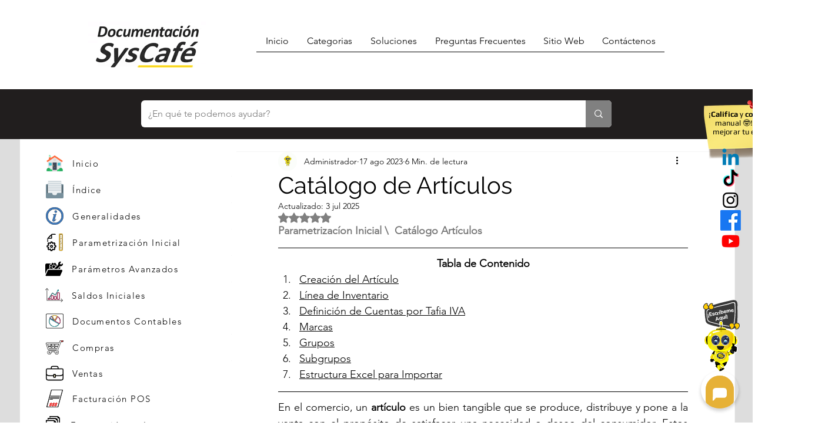

--- FILE ---
content_type: text/css
request_url: https://files.bpcontent.cloud/2025/01/27/12/20250127124752-V9DAS00O.css
body_size: 402
content:
/* Your CSS styles here */
.bpComposerVoiceButtonIcon {
    display: none !important
}

.bpFabIcon {
    background-color: white;
}

.bpFab {
    z-index: 9999;
}

@media screen and (max-width: 768px) {
    .bpFab {
        display: none !important;
    }
}

.bpMessageBlocksTextUnorderedList,
.bpMessageBlocksTextOrderedList {
    padding-left: var(--bpSpacing-2);
    margin-bottom: var(--bpSpacing-2);
    list-style-type: disc;
    list-style-position: outside;
}

.bpComposerVoiceButton{
    display: none;
}

--- FILE ---
content_type: text/javascript
request_url: https://cdn.botpress.cloud/webchat/v3.0/fab.js
body_size: 183368
content:
(function(){"use strict";try{if(typeof document<"u"){var e=document.createElement("style");e.appendChild(document.createTextNode(`@import"https://fonts.googleapis.com/css2?family=Fira+Code:wght@300;400;500;600;700&family=IBM+Plex+Sans:ital,wght@0,100;0,200;0,300;0,400;0,500;0,600;0,700;1,100;1,200;1,300;1,400;1,500;1,600;1,700&family=Inter:wght@100;200;300;400;500;600;700;800;900&family=Rubik:ital,wght@0,300;0,400;0,500;0,600;0,700;0,800;0,900;1,300;1,400;1,500;1,600;1,700;1,800;1,900&display=swap";:where(.bpReset) *,:where(.bpReset) :after,:where(.bpReset) :before,:where(.bpReset) ::backdrop,:where(.bpReset) ::file-selector-button{box-sizing:border-box;margin:0;padding:0;border:0 solid}:where(.bpReset) html,:where(.bpReset) :host{line-height:1.5;-webkit-text-size-adjust:100%;tab-size:4;font-family:var( --default-font-family, ui-sans-serif, system-ui, sans-serif, "Apple Color Emoji", "Segoe UI Emoji", "Segoe UI Symbol", "Noto Color Emoji" );font-feature-settings:var(--default-font-feature-settings, normal);font-variation-settings:var(--default-font-variation-settings, normal);-webkit-tap-highlight-color:transparent}:where(.bpReset) body{line-height:inherit}:where(.bpReset) hr{height:0;color:inherit;border-top-width:1px}:where(.bpReset) abbr:where([title]){-webkit-text-decoration:underline dotted;text-decoration:underline dotted}:where(.bpReset) h1,:where(.bpReset) h2,:where(.bpReset) h3,:where(.bpReset) h4,:where(.bpReset) h5,:where(.bpReset) h6{font-size:inherit;font-weight:inherit}:where(.bpReset) a{color:inherit;-webkit-text-decoration:inherit;text-decoration:inherit}:where(.bpReset) b,:where(.bpReset) strong{font-weight:bolder}:where(.bpReset) code,:where(.bpReset) kbd,:where(.bpReset) samp,:where(.bpReset) pre{font-family:var( --default-mono-font-family, ui-monospace, SFMono-Regular, Menlo, Monaco, Consolas, "Liberation Mono", "Courier New", monospace );font-feature-settings:var(--default-mono-font-feature-settings, normal);font-variation-settings:var(--default-mono-font-variation-settings, normal);font-size:1em}:where(.bpReset) small{font-size:80%}:where(.bpReset) sub,:where(.bpReset) sup{font-size:75%;line-height:0;position:relative;vertical-align:baseline}:where(.bpReset) sub{bottom:-.25em}:where(.bpReset) sup{top:-.5em}:where(.bpReset) table{text-indent:0;border-color:inherit;border-collapse:collapse}:where(.bpReset) button,:where(.bpReset) input,:where(.bpReset) optgroup,:where(.bpReset) select,:where(.bpReset) textarea,:where(.bpReset) ::file-selector-button{font:inherit;font-feature-settings:inherit;font-variation-settings:inherit;letter-spacing:inherit;color:inherit;background:transparent}:where(.bpReset) input:where(:not([type=button],[type=reset],[type=submit])),:where(.bpReset) select,:where(.bpReset) textarea{border:0px solid}:where(.bpReset) button,:where(.bpReset) input:where([type=button],[type=reset],[type=submit]),:where(.bpReset) ::file-selector-button{appearance:button}:where(.bpReset) :-moz-focusring{outline:auto}:where(.bpReset) :-moz-ui-invalid{box-shadow:none}:where(.bpReset) progress{vertical-align:baseline}:where(.bpReset) ::-webkit-inner-spin-button,:where(.bpReset) ::-webkit-outer-spin-button{height:auto}:where(.bpReset) ::-webkit-search-decoration{-webkit-appearance:none}:where(.bpReset) summary{display:list-item}:where(.bpReset) ol,:where(.bpReset) ul,:where(.bpReset) menu{list-style:none}:where(.bpReset) textarea{resize:vertical}:where(.bpReset) ::placeholder{opacity:1;color:color-mix(in srgb,currentColor 50%,transparent)}:where(.bpReset) img,:where(.bpReset) svg,:where(.bpReset) video,:where(.bpReset) canvas,:where(.bpReset) audio,:where(.bpReset) iframe,:where(.bpReset) embed,:where(.bpReset) object{display:block;vertical-align:middle}:where(.bpReset) img,:where(.bpReset) video{max-width:100%;height:auto}:where(.bpReset) [hidden]{display:none!important}:where(.bpReset) :focus:not(:focus-visible){outline:0;box-shadow:none}:where(.bpReset) *::-webkit-scrollbar{width:6px;height:6px}:where(.bpReset) *::-webkit-scrollbar-track{background-color:transparent}:where(.bpReset) *::-webkit-scrollbar-thumb{background-color:var(--scrollbar);border-radius:6px}:where(.bpReset) *::-webkit-scrollbar-thumb:hover{background-color:var(--scrollbar-hover)}@supports not selector(::-webkit-scrollbar){:where(.bpReset) *{scrollbar-width:thin;scrollbar-color:var(--scrollbar) transparent}}html{font-size:16px}:root{--transparent-light: #fcfcfdd9;--transparent-light-hover: #b9bbc620;--transparent-dark: #101010d9;--transparent-dark-hover: #80828d14;--bpPrimary-1: #fdfdfe;--bpPrimary-50: #f7f9ff;--bpPrimary-100: #edf2fe;--bpPrimary-200: #dfeaff;--bpPrimary-300: #d0dfff;--bpPrimary-400: #bdd1ff;--bpPrimary-500: #a6bff9;--bpPrimary-600: #87a5ef;--bpPrimary-700: #3d63dd;--bpPrimary-800: #3657c3;--bpPrimary-900: #395bc7;--bpPrimary-950: #1d2e5c;--bpGray-1: #fcfcfd;--bpGray-50: #f9f9fb;--bpGray-100: #eff0f3;--bpGray-200: #e7e8ec;--bpGray-300: #e0e1e6;--bpGray-400: #d8d9e0;--bpGray-500: #cdced7;--bpGray-600: #b9bbc6;--bpGray-700: #8b8d98;--bpGray-800: #80828d;--bpGray-900: #62636c;--bpGray-950: #1e1f24;--bpError: #f05656;--bpRadius-scale: 1;--bpRadius-sm: .125rem;--bpRadius-md: .375rem;--bpRadius-lg: .5rem;--bpRadius-xl: .75rem;--bpRadius-2xl: 1rem;--bpRadius-3xl: 1.5rem;--bpRadius-full: 9999px;--bpSpacing-0: 0px;--bpSpacing-px: 1px;--bpSpacing-0_5: .125rem;--bpSpacing-1: .25rem;--bpSpacing-1_5: .375rem;--bpSpacing-2: .5rem;--bpSpacing-2_5: .625rem;--bpSpacing-3: .75rem;--bpSpacing-3_5: .875rem;--bpSpacing-4: 1rem;--bpSpacing-4_5: 1.125rem;--bpSpacing-5: 1.25rem;--bpSpacing-6: 1.5rem;--bpSpacing-7: 1.75rem;--bpSpacing-8: 2rem;--bpSpacing-9: 2.25rem;--bpSpacing-10: 2.5rem;--bpSpacing-11: 2.75rem;--bpSpacing-12: 3rem;--bpSpacing-14: 3.5rem;--bpSpacing-16: 4rem;--bpSpacing-20: 5rem;--bpSpacing-24: 6rem;--bpSpacing-28: 7rem;--bpSpacing-32: 8rem;--bpSpacing-36: 9rem;--bpSpacing-40: 10rem;--bpSpacing-44: 11rem;--bpSpacing-48: 12rem;--bpSpacing-52: 13rem;--bpSpacing-56: 14rem;--bpSpacing-60: 15rem;--bpSpacing-64: 16rem;--bpSpacing-72: 18rem;--bpSpacing-80: 20rem;--bpSpacing-96: 24rem;--rubik-font: "Rubik", sans-serif;--inter-font: "Inter", sans-serif;--ibm-font: "IBM Plex Sans", sans-serif;--fira-font: "Fira Code", monospace;--font-family: var(--inter-font);--header-bg: var(--transparent-light);--header-bg-hover: var(--transparent-light-hover);--header-hover-dark: var(--bpGray-200);--header-title: var(--bpGray-900);--header-description: var(--bpGray-800);--header-description-icon: var(--bpPrimary-800);--header-description-link: var(--bpPrimary-900);--header-avatar-bg: var(--bpPrimary-600);--header-avatar-text: var(--bpPrimary-50);--message-bg: var(--bpPrimary-100);--message-bg-hover: var(--bpPrimary-200);--message-text: var(--bpPrimary-900);--send-button-bg: var(--bpPrimary-600);--send-button-bg-hover: var(--bpPrimary-700);--send-button-text: var(--bpPrimary-50);--button-bg: var(--bpPrimary-500);--button-bg-hover: var(--bpPrimary-600);--button-text: var(--bpPrimary-50);--fab-bg: var(--bpPrimary-100);--fab-bg-hover: var(--bpPrimary-200);--fab-icon: var(--bpPrimary-700);--scrollbar: var(--bpGray-200);--scrollbar-hover: var(--bpGray-400);--modal-submit-bg: var(--bpPrimary-200);--modal-submit-bg-hover: var(--bpPrimary-300)}.bpContainer :focus-visible,.bpMessageBlocksDropdownContentContainer :focus-visible{outline:2px solid var(--bpPrimary-700)}.bpMessageBlocksDropdownContentContainer:focus-visible{outline:none}.bpMessageBlocksDropdownContentContainer{font-family:var(--inter-font)}.bpHidden{display:none}.bpHeightFull{height:100%}.bpFont{font-family:var(--inter-font)}.bpNotificationContainer{display:grid;padding:var(--bpSpacing-4);background-color:var(--bpGray-1);border:1px solid var(--bpGray-200);gap:var(--bpSpacing-2);grid-template-columns:auto 1fr auto;align-items:center;border-radius:calc(var(--bpRadius-scale) * var(--bpRadius-md));box-shadow:0 4px 6px #0000001a}.bpNotificationTitle{color:var(--bpGray-900);font-size:.875rem;line-height:1.25rem;font-weight:500;grid-column-start:2}.bpNotificationDescription{margin-top:var(--bpSpacing-1);color:var(--bpGray-800);font-size:.875rem;line-height:1.25rem;grid-column-start:2}.bpNotificationIcon{height:var(--bpSpacing-5);aspect-ratio:1/1}.bpNotificationIcon[data-type=success]{color:var(--green-500)}.bpNotificationIcon[data-type=error]{color:var(--red-500)}.bpNotificationCloseIcon{height:var(--bpSpacing-5);aspect-ratio:1/1;cursor:pointer}.bpNotificationCloseIcon:hover{color:var(--bpGray-700)}.bpComposerFileAttachement{background-color:var(--bpGray-1);position:relative;width:fit-content;display:flex;border:1px solid var(--bpGray-200);padding:.5rem;border-radius:calc(var(--bpRadius-scale) * var(--bpRadius-md));gap:8px;transition:border-color .15s ease-out;animation:fadeInScaleUp .2s ease-out}.bpComposerFileAttachement:hover{border-color:var(--bpGray-300)}.bpComposerFileAttachement:hover .bpComposerFileRemoveIcon{opacity:1}.bpComposerFileIconWrapper{display:inline-flex;align-items:center;justify-content:center;border:1px solid var(--bpPrimary-200);background:var(--bpPrimary-100);width:2.5rem;height:2.5rem;border-radius:calc(var(--bpRadius-scale) * var(--bpRadius-md));position:relative}.bpComposerFileIcon{color:var(--bpPrimary-600);width:1.5rem;height:1.5rem;transition:opacity .3s ease,filter .3s ease}.bpComposerFileMetadata{display:flex;flex-direction:column;gap:2px}.bpComposerFileName{min-width:6rem;max-width:6rem;overflow:hidden;white-space:nowrap;text-overflow:ellipsis;line-height:normal;font-size:.875rem;line-height:1.25rem;color:var(--bpGray-900)}.bpComposerFileExtension{font-size:.75rem;line-height:1rem;font-weight:300;color:var(--bpGray-600)}.bpComposerFilePreviewImage{width:100%;height:100%;object-fit:contain;border-radius:calc(var(--bpRadius-scale) * var(--bpRadius-md))}.bpComposerFileRemoveIcon{position:absolute;top:-.25rem;right:-.25rem;border-radius:50%;width:1.25rem;height:1.25rem;cursor:pointer;stroke-width:1.5;color:var(--bpGray-600);background:var(--bpGray-100);line-height:1;opacity:0;transition:opacity .2s ease}.bpComposerFileLoader{position:absolute;top:-.25rem;right:-.25rem;width:1rem;height:1rem;border:2px solid var(--bpGray-200);border-top:2px solid var(--bpPrimary-500);border-radius:50%;animation:spin .6s linear infinite;visibility:visible;opacity:1;transition:opacity .2s ease}@keyframes spin{0%{transform:rotate(0)}to{transform:rotate(360deg)}}.bpComposerFileErrorIcon{position:absolute;top:-.4rem;right:-.4rem;width:1.25rem;height:1.25rem;border-radius:50%;background:var(--bpGray-1);color:var(--bpError)}.bpComposerFileAttachement[data-status=loading] .bpComposerFileIcon,.bpComposerFileAttachement[data-status=loading] .bpComposerFileMetadata,.bpComposerFileAttachement[data-status=error] .bpComposerFileIcon,.bpComposerFileAttachement[data-status=error] .bpComposerFileName{opacity:.5;filter:grayscale(100%)}.bpComposerFileAttachement[data-status=error] .bpComposerFileExtension{color:var(--bpError)}.bpComposerUploadButton{cursor:pointer;border-radius:var(--bpRadius-full);padding:var(--bpSpacing-2);height:var(--bpSpacing-8);width:var(--bpSpacing-8);color:var(--bpGray-600);transition:background .15s ease-out}.bpComposerUploadButton[data-disabled=true]{opacity:.5;filter:grayscale(100%);pointer-events:none}.bpComposerContainer[data-disabled=false] .bpComposerUploadButton:hover{color:var(--bpGray-700);background:var(--bpGray-100);cursor:pointer}.bpComposerVoiceButton{cursor:pointer;border-radius:var(--bpRadius-full);padding:var(--bpSpacing-2);height:var(--bpSpacing-8);width:var(--bpSpacing-8);color:var(--bpGray-600)}.bpComposerVoiceButton:hover{background-color:var(--bpGray-100)}.bpComposerVoiceButton[data-show=true]{animation:fadeIn .1s ease-out forwards}.bpComposerVoiceButton[data-show=false]{animation:fadeOut .1s ease-out forwards;pointer-events:none}.bpComposerVoiceButton[data-listens=true]{animation:pulsate-background 1.5s ease-in-out infinite}.bpComposerInput{margin:auto var(--bpSpacing-8) auto var(--bpSpacing-2);flex-grow:1;outline-style:none;font-size:.875rem;line-height:1.25rem;resize:none;color:var(--bpGray-900);height:1.5em}.bpComposerInput:focus{outline:none!important}.bpComposerInput::-webkit-scrollbar{width:4px}.bpComposerContainer{position:relative;display:flex;flex-direction:column;border-radius:calc(var(--bpRadius-scale) * var(--bpRadius-md));border-width:var(--bpSpacing-px);background:var(--bpGray-50);border-color:var(--bpGray-200);outline-color:transparent;transition-property:color,background-color,outline-color,border-color,text-decoration-color,fill,stroke;transition-timing-function:cubic-bezier(.4,0,.2,1);transition-duration:.15s;margin:0 var(--bpSpacing-4);box-sizing:border-box;z-index:1}.bpComposerContainer:hover{border-color:var(--bpGray-300)}.bpComposerContainer:focus-within{outline:2px solid var(--bpPrimary-600);outline-offset:-1px}.bpComposerContainer[data-disabled=true]{background-color:var(--bpGray-100);border-color:var(--bpGray-200);color:var(--bpGray-500)}.bpComposerContainer[data-disabled=true] *{cursor:not-allowed}.bpComposerInputContainer{min-height:var(--bpSpacing-12);display:flex;align-items:end;padding:var(--bpSpacing-2)}.bpComposerInputContainer:has(.bpComposerUploadButton) .bpComposerInput{margin:auto var(--bpSpacing-8) auto var(--bpSpacing-1)}.bpComposerFileContainer{display:flex;overflow-x:scroll;gap:.5rem;padding:var(--bpSpacing-2) var(--bpSpacing-2) 0 var(--bpSpacing-2);scrollbar-gutter:stable;scrollbar-width:thin;scrollbar-color:var(--bpGray-200) transparent}.bpComposerSendButton{position:absolute;right:var(--bpSpacing-2);cursor:pointer;border-radius:var(--bpRadius-full);padding:var(--bpSpacing-2);background-color:var(--send-button-bg);color:var(--send-button-text);height:var(--bpSpacing-8);width:var(--bpSpacing-8);stroke-width:2px;opacity:0}.bpComposerSendButton[data-show=true]{opacity:1;transition:opacity .15s ease-out,transform .15s ease-out;transform:translateY(0)}.bpComposerSendButton[data-show=false]{opacity:0;transition:opacity .15s ease-out,transform .15s ease-out;transform:translateY(20%);pointer-events:none}.bpComposerContainer[data-disabled=false] .bpComposerSendButton:hover{background-color:var(--send-button-bg-hover)}.bpComposerFooter{align-self:center;text-align:center;margin:var(--bpSpacing-1) var(--bpSpacing-5);font-size:.75rem;color:var(--bpGray-400);cursor:default;overflow:visible}.bpComposerFooter>*{display:-webkit-box;-webkit-line-clamp:2;-webkit-box-orient:vertical;overflow:hidden}.bpComposerFooter:empty{min-height:var(--bpSpacing-3)}.bpComposerFooter:hover a{cursor:pointer;color:var(--bpGray-500)}.bpComposerInput::placeholder{color:var(--bpGray-500)}.bpComposerButtonContainer{display:flex;padding:var(--bpSpacing-2);justify-content:center;align-items:center;border-radius:calc(var(--bpRadius-scale) * var(--bpRadius-full));height:var(--bpSpacing-10);cursor:pointer}.bpComposerButtonContainer:disabled{display:none}.bpComposerButtonIcon{border-radius:var(--bpRadius-full);padding:var(--bpSpacing-1);background-color:var(--send-button-bg);color:var(--send-button-text);height:var(--bpSpacing-7);width:var(--bpSpacing-7);stroke:currentColor}.bpComposerContainer[data-disabled=false] .bpComposerButtonIcon:hover{background-color:color-mix(in srgb,var(--send-button-bg-hover),black 15%)}.bpComposerUploadButtonContainer{padding:var(--bpSpacing-1);margin:var(--bpSpacing-1);margin-right:calc(var(--bpSpacing-2) * -1);border-radius:calc(var(--bpRadius-scale) * var(--bpRadius-md))}.bpComposerUploadButtonIcon{color:var(--bpGray-800);display:block;padding:var(--bpSpacing-1);background:var(--bpGray-100);border-radius:calc(var(--bpRadius-scale) * var(--bpRadius-md));height:var(--bpSpacing-6);width:var(--bpSpacing-6)}.bpComposerUploadButtonIcon[data-disabled=true]{opacity:.5;filter:grayscale(100%);pointer-events:none}.bpComposerContainer[data-disabled=false] .bpComposerUploadButtonIcon:hover{color:var(--bpGray-700);background:var(--bpGray-200);cursor:pointer}.bpComposerVoiceButtonContainer{display:flex;padding:var(--bpSpacing-1);margin:var(--bpSpacing-1);justify-content:center;align-items:center;border-radius:calc(var(--bpRadius-scale) * var(--bpRadius-full));cursor:pointer}.bpComposerVoiceButtonIcon{border-radius:var(--bpRadius-full);padding:var(--bpSpacing-1);color:var(--bpGray-600);height:var(--bpSpacing-7);width:var(--bpSpacing-7)}.bpComposerVoiceButtonIcon:hover{background-color:var(--bpGray-200)}.bpComposerVoiceButtonIcon[data-listens=true]{animation:pulsate-background 1.5s ease-in-out infinite}.bpContainer{display:flex;justify-content:space-between;height:100%;overflow:hidden;position:relative;background:var(--bpGray-1);border-color:var(--bpGray-200);border-style:solid;border-width:1px;flex-direction:column;border-radius:calc(var(--bpRadius-scale) * var(--bpRadius-md));container-type:inline-size}.bpDropzoneContainer{display:flex;height:100%;flex-direction:column}.bpDropzoneOverlay{display:flex;flex-direction:column;align-items:center;justify-content:center;text-align:center;position:absolute;width:100%;height:100%;background-color:#0006;backdrop-filter:blur(4px);color:#fff;font-size:1rem;font-weight:500;border-radius:calc(var(--bpRadius-scale) * var(--bpRadius-md));z-index:3;pointer-events:none;opacity:0;transition:opacity .3s ease-in-out}.bpDropzoneOverlay[data-hover=true]{opacity:1}.bpFabContainer{width:100%;height:100%;border-radius:calc(var(--bpRadius-scale) * var(--bpRadius-full));cursor:pointer;background:var(--fab-bg)}.bpFabContainer:hover{background:var(--fab-bg-hover)}.bpFabIcon{height:100%;width:100%;background-position:center;background-repeat:no-repeat;background-color:var(--fab-icon);background-size:cover;-webkit-mask:url("data:image/svg+xml,%3Csvg width='24' height='24' viewBox='0 0 20 20' xmlns='http://www.w3.org/2000/svg'%3E%3Cpath d='M4.583 14.894l-3.256 3.78c-.7.813-1.26.598-1.25-.46a10689.413 10689.413 0 0 1 .035-4.775V4.816a3.89 3.89 0 0 1 3.88-3.89h12.064a3.885 3.885 0 0 1 3.882 3.89v6.185a3.89 3.89 0 0 1-3.882 3.89H4.583z' fill='%23FFFFFF' fill-rule='evenodd'%3E%3C/path%3E%3C/svg%3E") no-repeat center;mask:url("data:image/svg+xml,%3Csvg width='24' height='24' viewBox='0 0 20 20' xmlns='http://www.w3.org/2000/svg'%3E%3Cpath d='M4.583 14.894l-3.256 3.78c-.7.813-1.26.598-1.25-.46a10689.413 10689.413 0 0 1 .035-4.775V4.816a3.89 3.89 0 0 1 3.88-3.89h12.064a3.885 3.885 0 0 1 3.882 3.89v6.185a3.89 3.89 0 0 1-3.882 3.89H4.583z' fill='%23FFFFFF' fill-rule='evenodd'%3E%3C/path%3E%3C/svg%3E") no-repeat center}.bpFabImage{height:100%;width:100%;aspect-ratio:1 / 1;border-radius:50%;object-fit:cover}.bpFabImage:hover{opacity:.8;cursor:pointer}.bpHeaderContainer{position:absolute;display:flex;padding:var(--bpSpacing-1);flex-direction:column;width:100%;border-top-left-radius:calc(var(--bpRadius-scale) * var(--bpRadius-md));border-top-right-radius:calc(var(--bpRadius-scale) * var(--bpRadius-md));background-color:var(--header-bg);backdrop-filter:blur(45px);transition:background-color .2s ease-out;z-index:2}.bpHeaderContentContainer{display:grid;grid-template-columns:auto 1fr auto;grid-template-rows:1fr;padding:var(--bpSpacing-1) var(--bpSpacing-3);column-gap:var(--bpSpacing-2);align-items:center;border-radius:calc(var(--bpRadius-scale) * var(--bpRadius-md));text-align:left;cursor:pointer;transition-property:color,background-color,border-color,text-decoration-color,fill,stroke;transition-timing-function:cubic-bezier(.4,0,.2,1);transition-duration:.2s}.bpHeaderContainer[data-state=open] .bpHeaderContentAvatarImage,.bpHeaderContainer[data-state=open] .bpHeaderContentAvatarFallback{height:var(--bpSpacing-16);font-size:1.75rem;font-weight:500;margin-top:var(--bpSpacing-6);margin-bottom:var(--bpSpacing-6)}.bpHeaderContainer:not([data-disabled]) .bpHeaderContentContainer:hover{background-color:var(--header-bg-hover)}.bpHeaderContainer[data-disabled] .bpHeaderContentContainer:hover{cursor:default}.bpHeaderContentContainer[data-state=open]{justify-items:center;grid-template-columns:1fr}.bpHeaderContentContainer[data-state=open] .bpHeaderContentActionsContainer{display:none}.bpHeaderContentContainer[data-state=open] .bpHeaderContentAvatarImage{margin-top:var(--bpSpacing-6);width:var(--bpSpacing-16);height:var(--bpSpacing-16)}.bpHeaderContentContainer[data-state=closed]{justify-items:start;grid-template-columns:auto 1fr auto}.bpHeaderContentAvatarContainer{overflow:hidden;padding:var(--bpSpacing-px);border-radius:calc(var(--bpRadius-scale) * var(--bpRadius-full));grid-row:span 2 / span 2}.bpHeaderContentAvatarImage{aspect-ratio:1/1;object-fit:cover;height:var(--bpSpacing-8);border-radius:calc(var(--bpRadius-scale) * var(--bpRadius-full))}.bpHeaderContentAvatarFallback{aspect-ratio:1 / 1;display:flex;justify-content:center;align-items:center;border-radius:calc(var(--bpRadius-scale) * var(--bpRadius-full));height:var(--bpSpacing-8);line-height:var(--bpSpacing-12);background-color:var(--header-avatar-bg);color:var(--header-avatar-text)}.bpHeaderContentTitle{display:flex;padding-top:var(--bpSpacing-0_5);font-size:1rem;line-height:1.5rem;font-weight:500;color:var(--header-title);text-overflow:ellipsis;white-space:nowrap;overflow:hidden;width:100%}.bpHeaderContentDescription{font-size:.875rem;line-height:1.25rem;font-weight:300;color:var(--header-description);width:100%}.bpHeaderContentContainer[data-state=closed] .bpHeaderContentDescription{display:-webkit-box;-webkit-line-clamp:2;-webkit-box-orient:vertical;overflow:hidden}.bpHeaderContentContainer[data-state=open] .bpHeaderContentDescription,.bpHeaderContentContainer[data-state=open] .bpHeaderContentTitle{justify-content:center;text-align:center}.bpHeaderContentContainer[data-state=closed] .bpHeaderContentDescription{grid-column-start:2}.bpHeaderContentActionsContainer{display:flex;grid-column-start:3;grid-row:span 2 / span 2;grid-row-start:1!important}.bpHeaderContentActionsIcons{padding:var(--bpSpacing-2);height:34px;width:34px;border-radius:calc(var(--bpRadius-scale) * var(--bpRadius-md));cursor:pointer;color:var(--header-description);transition-property:color,background-color,border-color,text-decoration-color,fill,stroke;transition-timing-function:cubic-bezier(.4,0,.2,1);transition-duration:.2s}.bpHeaderContentActionsIcons:hover{background-color:var(--header-hover-dark)}.bpHeaderExpandedContentContainer{display:grid;padding:var(--bpSpacing-2);gap:var(--bpSpacing-4);row-gap:var(--bpSpacing-4);justify-items:center;align-items:center;font-size:.875rem;line-height:1.25rem}.bpHeaderExpandedContentDescriptionItemsContainer{display:flex;gap:var(--bpSpacing-1);align-items:center;font-size:.75rem;line-height:1rem;color:var(--header-description);position:relative;border-radius:calc(var(--bpRadius-scale) * var(--bpRadius-sm))}.bpHeaderExpandedContentDescriptionItemsContainer:hover{color:var(--header-title);cursor:pointer}.bpHeaderExpandedContentDescriptionItemsContainer[data-terms]+.bpHeaderExpandedContentDescriptionItemsContainer[data-privacy]{margin-left:calc(var(--bpSpacing-4) + 1px)}.bpHeaderExpandedContentDescriptionItemsContainer[data-terms]+.bpHeaderExpandedContentDescriptionItemsContainer[data-privacy]:before{content:"";position:absolute;left:calc(var(--bpSpacing-4) / -2);top:auto;bottom:auto;height:10px;width:1px;background-color:var(--bpGray-500)}.bpHeaderExpandedContentDescriptionItemsIcon{padding:var(--bpSpacing-1);height:var(--bpSpacing-6);color:var(--header-description)}.bpHeaderExpandedContentDescriptionItemsContainer[data-email] .bpHeaderExpandedContentDescriptionItemsIcon,.bpHeaderExpandedContentDescriptionItemsContainer[data-phone] .bpHeaderExpandedContentDescriptionItemsIcon,.bpHeaderExpandedContentDescriptionItemsContainer[data-website] .bpHeaderExpandedContentDescriptionItemsIcon{color:var(--header-description-icon)}.bpHeaderExpandedContentDescriptionItemsText{overflow:hidden;text-overflow:ellipsis;white-space:nowrap;cursor:default;color:var(--header-description-link)}.bpHeaderExpandedContentDescriptionItemsLink{overflow:hidden;text-overflow:ellipsis;color:var(--header-description-link);white-space:nowrap;font-size:.75rem}.bpHeaderExpandedContentDescriptionItemsLink:hover{text-decoration:underline;text-decoration-color:var(--header-description-link)}.bpHeaderExpandedContentGroup{display:flex;flex-direction:column}.bpHeaderExpandedContentGroup[data-legal]{flex-direction:row;.bpHeaderExpandedContentDescriptionItemsIcon{display:none}}.bpHeaderExpandedContentGroup[data-links]{gap:var(--bpSpacing-2);flex-direction:column}.bpMessageListMarqueeContainer{margin-top:auto;display:flex;gap:var(--bpSpacing-2);flex-direction:column;align-items:center;justify-content:center;padding:5rem 0 var(--bpSpacing-12) 0}.bpMessageListMarqueeContent{display:flex;flex-direction:column;max-width:60ch}.bpMessageListMarqueeTitle{color:var(--bpGray-800);font-size:1.125rem;line-height:1.75rem;font-weight:500;text-align:center}.bpMessageListMarqueeDescription{color:var(--bpGray-500);font-size:.875rem;line-height:1.25rem;text-align:center;margin-top:var(--bpSpacing-1)}.bpMessageListMarqueeAvatarContainer{overflow:hidden;padding:var(--bpSpacing-px);margin-bottom:var(--bpSpacing-3);border-radius:calc(var(--bpRadius-scale) * var(--bpRadius-full))}.bpMessageListMarqueeAvatarImage{height:var(--bpSpacing-20);aspect-ratio:1/1;object-fit:cover;border-radius:calc(var(--bpRadius-scale) * var(--bpRadius-full))}.bpMessageListMarqueeAvatarFallback{display:flex;align-items:center;justify-content:center;height:var(--bpSpacing-20);width:var(--bpSpacing-20);background-color:var(--bpPrimary-600);color:var(--bpPrimary-50);font-size:1.875rem;line-height:2.25rem;border-radius:calc(var(--bpRadius-scale) * var(--bpRadius-full))}.bpMessageContainer{display:flex;gap:var(--bpSpacing-2);font-size:.875rem;line-height:1.25rem;color:var(--bpGray-900);word-break:break-word}.bpMessageContainer[data-direction=incoming]{justify-content:flex-start;animation:fadeInSlideUp .4s ease-out}.bpMessageContainer[data-direction=outgoing]{justify-content:flex-end;animation:fadeInSlideUp .4s ease-out}.bpMessageContainer[data-direction=system]{justify-content:center;font-size:.75rem;line-height:1rem;margin-top:var(--bpSpacing-4);color:var(--bpGray-800)}.bpMessageContainer[data-loaded=false]{display:none}.bpMessageAvatarContainer{display:none;overflow:hidden;position:relative;flex-shrink:0;align-self:flex-end;border-radius:calc(var(--bpRadius-scale) * var(--bpRadius-full));height:var(--bpSpacing-7)}.bpMessageContainer[data-direction=incoming] .bpMessageAvatarContainer{display:flex;align-self:flex-end}.bpMessageAvatarContainer[data-loading-status=loading] .bpMessageAvatarFallback{opacity:0}.bpMessageAvatarImage{aspect-ratio:1/1;object-fit:cover;height:100%}.bpMessageAvatarFallback{display:flex;justify-content:center;align-items:center;border-radius:calc(var(--bpRadius-scale) * var(--bpRadius-full));background-color:var(--bpPrimary-600);color:var(--bpPrimary-50);height:100%;aspect-ratio:1/1}.bpMessageListContainer{display:flex;overflow-y:auto;overflow-x:hidden;width:100%;box-sizing:border-box;flex-grow:1;padding:var(--bpSpacing-1);margin-bottom:-25px}.bpMessageListViewport{display:flex;gap:var(--bpSpacing-4_5);flex-direction:column;padding:var(--bpSpacing-3);padding-bottom:var(--bpSpacing-12);scrollbar-width:none}.bpMessageListHeaderMessage{position:sticky;top:0;margin-left:auto;margin-right:auto;color:var(--bpGray-600);font-size:.9rem}.bpMessageListContainer .bpMessageListScrollDownButton{background-color:var(--bpGray-100);height:32px;width:32px;padding:6px;border-radius:50%;box-shadow:0 4px 6px -1px #0000001a,0 2px 4px -2px #0000001a;position:absolute;left:0;right:0;bottom:var(--bpSpacing-9);margin:auto;animation:fadeInSlideUp .2s ease-out}.bpMessageListScrollDownButton:after{display:block;content:"";-webkit-mask:url('data:image/svg+xml;charset=UTF-8,<svg xmlns="http://www.w3.org/2000/svg" width="20" height="20" viewBox="0 0 24 24" fill="none" stroke="currentColor" stroke-width="2" stroke-linecap="round" stroke-linejoin="round" class="lucide lucide-arrow-down"><path d="M12 5v14"/><path d="m19 12-7 7-7-7"/></svg>') no-repeat center;mask:url('data:image/svg+xml;charset=UTF-8,<svg xmlns="http://www.w3.org/2000/svg" width="20" height="20" viewBox="0 0 24 24" fill="none" stroke="currentColor" stroke-width="2" stroke-linecap="round" stroke-linejoin="round" class="lucide lucide-arrow-down"><path d="M12 5v14"/><path d="m19 12-7 7-7-7"/></svg>') no-repeat center;background-position:center;background-repeat:no-repeat;background-color:var(--bpGray-500);background-size:cover;width:20px;height:20px}.bpMessageListContainer .bpMessageListScrollDownButton:hover{background-color:var(--bpGray-200)}.bpModalOverlay{position:absolute;inset:0;z-index:30;background-color:#0000004d}.bpModalOverlay[data-state=open]{animation:fadeIn .2s ease-out}.bpModalOverlay[data-state=closed]{animation:fadeOut .1s ease-in}.bpModalContainer{color:var(--bpGray-900);border:1px solid var(--bpGray-100);background:var(--bpGray-50);position:absolute;bottom:0;z-index:30;padding:var(--bpSpacing-3);border-radius:calc(var(--bpRadius-scale) * var(--bpRadius-md));width:100%;pointer-events:auto}.bpModalContainer[data-state=open]{animation:slideUp .2s ease-out}.bpModalContainer[data-state=closed]{animation:slideDown .1s ease-out}.bpModalTitle{display:flex;justify-content:center;font-size:1rem;line-height:1.5rem;color:var(--bpGray-900);margin-bottom:var(--bpSpacing-4)}.bpModalDescription{display:none}.bpModalContentContainer{display:flex;flex-direction:column;font-size:.875rem;line-height:1.25rem;color:var(--bpGray-900)}.bpModalButtonContainer{display:flex;flex-direction:column;gap:var(--bpSpacing-2)}.bpModalButtonConfirm{width:100%;padding:var(--bpSpacing-3);border-radius:calc(var(--bpRadius-scale) * var(--bpRadius-md));color:var(--message-text);font-size:.875rem;line-height:1.25rem;background:var(--modal-submit-bg);transition:background .1s ease-out}.bpModalButtonConfirm:hover{background:var(--modal-submit-bg-hover)}.bpModalButtonCancel{width:100%;padding:var(--bpSpacing-3);border-radius:calc(var(--bpRadius-scale) * var(--bpRadius-md));color:var(--bpGray-900);font-size:.875rem;line-height:1.25rem;background:var(--bpGray-100);transition:background .1s ease-out}.bpModalButtonCancel:hover{background:var(--bpGray-200)}.bpModalContentTextArea{margin:0 var(--bpSpacing-2) var(--bpSpacing-4) var(--bpSpacing-2);padding:var(--bpSpacing-2);border:1px solid var(--bpGray-300);border-radius:calc(var(--bpRadius-scale) * var(--bpRadius-sm));resize:none}.bpModalContentTextArea:focus{outline:none}@container (min-width: 28rem){.bpModalContainer{max-width:600px;width:60%;bottom:50%;left:50%;transform:translate(-50%);padding:var(--bpSpacing-6)}.bpModalContainer[data-state=open]{animation:fadeIn .2s ease-out}.bpModalContainer[data-state=closed]{animation:fadeOut .1s ease-out}.bpModalTitle{justify-content:start;font-size:1rem;line-height:1.5rem;color:var(--bpGray-900);margin-top:var(--bpSpacing-2);margin-bottom:var(--bpSpacing-2)}.bpModalDescription{display:flex;justify-content:start;font-size:.875rem;line-height:1.25rem;color:var(--bpGray-600);margin-bottom:var(--bpSpacing-3)}.bpModalContentContainer{flex-direction:row;justify-content:center}.bpModalContentTextArea{width:100%;margin:0 0 var(--bpSpacing-4) 0}.bpModalButtonContainer{width:100%;display:flex;flex-direction:row-reverse;justify-content:end;white-space:nowrap;gap:var(--bpSpacing-2);margin-top:var(--bpSpacing-8)}.bpModalButtonConfirm,.bpModalButtonCancel{width:auto;padding:var(--bpSpacing-2) var(--bpSpacing-4)}}.bpMessageBlocksAudio{max-width:85%}.bpMessageBlocksBubble{position:relative;padding:var(--bpSpacing-2) var(--bpSpacing-4);border-radius:calc(var(--bpRadius-scale) * var(--bpRadius-md));max-width:85%}.bpMessageBlocksBubble[data-direction=outgoing]{background-color:var(--message-bg);color:var(--message-text);border-bottom-right-radius:var(--bpRadius-sm)}.bpMessageBlocksBubble[data-direction=incoming]{background-color:var(--bpGray-100);color:var(--bpGray-900);border-bottom-left-radius:var(--bpRadius-sm)}.bpMessageBlocksBubbleFeedbackContainer{display:flex;justify-content:center;align-items:center;border-radius:calc(var(--bpRadius-scale) * var(--bpRadius-md));background-color:var(--bpGray-1);gap:var(--bpSpacing-1);height:24px;width:52px;position:absolute;left:85%;opacity:0;transition:opacity .2s ease-in-out;box-shadow:0 1px 4px #0000000d;z-index:1;transform:translate(-50%)}.bpMessageBlocksBubble[data-feedback=true] .bpMessageBlocksBubbleFeedbackContainer{opacity:1}.bpMessageContainer[data-direction=incoming]:last-child .bpMessageBlocksBubble .bpMessageBlocksBubbleFeedbackContainer{opacity:1}.bpMessageBlocksBubble:hover .bpMessageBlocksBubbleFeedbackContainer{opacity:1}.bpMessageBlocksBubbleFeedbackIcon{color:var(--bpGray-500);height:16px;width:16px;stroke-width:1.5;cursor:pointer}.bpMessageBlocksBubbleFeedbackIcon[data-selected=true]{color:var(--bpPrimary-600);stroke-width:2;pointer-events:none;cursor:default}.bpMessageBlocksBubbleFeedbackIcon:hover{stroke-width:2}.bpNegativeReactionFeedbackForm{display:flex;flex-direction:column}.bpMessageBlocksBubbleFeedbackFormSubmitButton{background-color:var(--bpPrimary-600);color:var(--bpGray-1);border-radius:var(--bpRadius-md);padding:var(--bpSpacing-1_5) var(--bpSpacing-3);border:none;cursor:pointer}.bpMessageBlocksButton{padding:.25rem .75rem;background-color:var(--button-bg);color:var(--button-text);font-size:.875rem;line-height:1.25rem;border-radius:calc(var(--bpRadius-scale) * var(--bpRadius-md));cursor:pointer;transition:background-color .15s ease-out}.bpMessageBlocksButton:hover{background-color:var(--button-bg-hover)}.bpMessageBlocksButton[data-activated],.bpMessageBlocksButton[data-group-activated]{display:none}.bpMessageBlocksCarouselContainer{overflow:hidden;position:relative}.bpMessageBlocksCarouselSlidesContainer{display:grid;padding-left:var(--bpSpacing-2);padding-right:var(--bpSpacing-2);gap:var(--bpSpacing-2);grid-auto-flow:column;grid-auto-columns:100%}.bpMessageBlocksCarouselBackButton,.bpMessageBlocksCarouselNextButton{position:absolute;top:50%;transform:translateY(-50%);background-color:var(--bpGray-300);color:var(--bpGray-100);height:var(--bpSpacing-7);width:var(--bpSpacing-7);padding:var(--bpSpacing-0_5);border-radius:calc(var(--bpRadius-scale) * var(--bpRadius-full));cursor:pointer;transition-property:all;transition-timing-function:cubic-bezier(.4,0,.2,1);transition-duration:.15s;box-shadow:0 2px 4px #0000001a}.bpMessageBlocksCarouselBackButton:hover,.bpMessageBlocksCarouselNextButton:hover{background-color:var(--bpGray-400);color:var(--bpGray-1);transform:translateY(-50%) scale(1.1)}.bpMessageBlocksCarouselBackButton{left:var(--bpSpacing-1)}.bpMessageBlocksCarouselNextButton{right:var(--bpSpacing-1)}.bpMessageBlocksCarouselNextButton[data-disabled],.bpMessageBlocksCarouselBackButton[data-disabled]{display:none}.bpMessageBlocksColumn{display:flex;flex-direction:column;gap:var(--bpSpacing-2);width:100%}.bpMessageContainer[data-direction=outgoing] .bpMessageBlocksColumn{align-items:flex-end}.bpMessageContainer[data-direction=incoming] .bpMessageBlocksColumn{align-items:flex-start}.bpMessageBlocksColumn[data-horizontal=center]{align-items:center!important;text-align:center!important}.bpMessageBlocksColumn[data-horizontal=right]{align-items:flex-end!important}.bpMessageBlocksColumn[data-horizontal=left]{align-items:flex-start!important}.bpMessageBlocksColumn[data-vertical=stretch]{justify-content:space-between!important}.bpMessageBlocksDropdownButtonContainer{display:flex;padding:var(--bpSpacing-2);background-color:var(--bpGray-1);border:1px solid var(--bpGray-200);border-radius:var(--bpRadius-md);align-items:center;justify-content:space-between;min-width:min(150px,100%);max-width:min(250px,100%);cursor:pointer;color:var(--bpGray-900)}.bpMessageBlocksDropdownButtonContainer[data-disabled=true]{color:var(--bpGray-700);cursor:not-allowed;border-color:var(--bpGray-200)}.bpMessageBlocksDropdownButtonText{overflow:hidden;text-overflow:ellipsis;white-space:nowrap}.bpMessageBlocksDropdownButtonIcon{height:var(--bpSpacing-4);width:var(--bpSpacing-4);margin-left:var(--bpSpacing-2)}.bpMessageBlocksDropdownContentContainer{background-color:var(--bpGray-1);border:1px solid var(--bpGray-200);border-radius:var(--bpRadius-md);min-width:100px;max-height:200px;overflow-y:auto;padding:var(--bpSpacing-1);z-index:1}.bpMessageBlocksDropdownContentItem{color:var(--bpGray-800);padding:var(--bpSpacing-1);cursor:pointer;border-radius:var(--bpRadius-sm)}.bpMessageBlocksDropdownContentItem:hover{background-color:var(--bpGray-100);color:var(--bpGray-900)}.bpMessageBlocksFileContainer{display:flex;padding-top:var(--bpSpacing-2);padding-bottom:var(--bpSpacing-2);padding-left:var(--bpSpacing-4);padding-right:var(--bpSpacing-4);gap:var(--bpSpacing-2);align-items:center;border-radius:calc(var(--bpRadius-scale) * var(--bpRadius-md));overflow:hidden;text-overflow:ellipsis;white-space:nowrap;background-color:var(--bpGray-100);color:var(--bpGray-900)}.bpMessageBlocksFileContainer:hover{color:var(--bpGray-950);background-color:var(--bpGray-200)}.bpMessageBlocksFileTitle{text-decoration:underline;overflow:hidden;text-overflow:ellipsis;white-space:nowrap}.bpMessageBlocksFileIcon{flex:none;width:1.25rem;height:1.25rem;color:var(--bpPrimary-800)}.bpMessageBlocksImageImage{min-width:0px;max-width:95%;border:1px solid var(--bpGray-200);object-fit:cover;border-radius:calc(var(--bpRadius-scale) * var(--bpRadius-md))}.bpMessageBlocksImageImage[data-orientation=landscape]{aspect-ratio:4 / 3}.bpMessageBlocksImageImage[data-orientation=portrait]{aspect-ratio:3 / 4}.bpMessageBlocksImageImage[data-orientation=square]{aspect-ratio:1 / 1}@media (min-width: 640px){.bpMessageBlocksImageImage{width:var(--bpSpacing-56)}}.bpMessageBlocksLocationContainer{display:flex;gap:var(--bpSpacing-1);padding:var(--bpSpacing-2) var(--bpSpacing-4);background-color:var(--bpGray-100);border-radius:calc(var(--bpRadius-scale) * var(--bpRadius-md));align-items:center}.bpMessageBlocksLocationContainer:hover{color:var(--bpGray-950);background-color:var(--bpGray-200)}.bpMessageBlocksLocationTitle{color:var(--bpGray-900);font-size:.875rem;line-height:1.25rem;cursor:pointer}.bpMessageBlocksLocationIcon{height:var(--bpSpacing-5);width:var(--bpSpacing-5);fill:var(--bpPrimary-600);color:var(--bpPrimary-200)}.bpMessageBlocksRow{display:flex;gap:var(--bpSpacing-2);flex-wrap:wrap}.bpMessageBlocksTextHeading1{font-size:1.5rem;font-weight:600;line-height:2rem;margin-top:var(--bpSpacing-7);margin-bottom:var(--bpSpacing-6)}.bpMessageBlocksTextHeading2{font-size:1.25rem;font-weight:600;line-height:1.75rem;margin-top:var(--bpSpacing-6);margin-bottom:var(--bpSpacing-5)}.bpMessageBlocksTextHeading3{font-size:1.125rem;line-height:1.75rem;font-weight:500;margin-top:var(--bpSpacing-5);margin-bottom:var(--bpSpacing-4)}.bpMessageBlocksTextHeading4{margin-top:var(--bpSpacing-1);font-weight:500;font-size:1rem;line-height:1.5rem}.bpMessageBlocksTextOrderedList{list-style-type:decimal}.bpMessageBlocksTextUnorderedList{list-style-type:disc}.bpMessageBlocksTextUnorderedList,.bpMessageBlocksTextOrderedList{padding-left:var(--bpSpacing-2);margin:var(--bpSpacing-3) 0;list-style-position:inside}.bpMessageBlocksTextUnorderedList::marker,.bpMessageBlocksTextOrderedList::marker{color:var(--bpGray-800)}.bpMessageContainer[data-direction=outgoing] .bpMessageBlocksTextUnorderedList::marker,.bpMessageBlocksTextOrderedList::marker{color:var(--bpPrimary-950)}.bpMessageBlocksTextListItem{line-height:1.25rem;margin:var(--bpSpacing-2) 0}.bpMessageBlocksTextLink{text-decoration:underline}.bpMessageBlocksTextLink:hover{text-decoration:none;opacity:.7}li>.bpMessageBlocksTextText{display:inline}.bpMessageBlocksTextImage{margin:var(--bpSpacing-3) 0;border-radius:calc(var(--bpRadius-scale) * var(--bpRadius-md))}.bpMessageBlocksTextHorizontalRule{color:var(--bpGray-300);margin:var(--bpSpacing-4) 0}.bpMessageContainer[data-direction=outgoing] .bpMessageBlocksTextHorizontalRule{color:var(--bpPrimary-300)}.bpMessageBlocksTextCodeBlockContainer{margin:1rem 0;border-radius:calc(var(--bpRadius-scale) * var(--bpRadius-md))}.bpMessageBlocksTextCodeBlockTitle{display:flex;justify-content:space-between;align-items:center;background:var(--bpGray-200);color:var(--bpGray-900);padding:.25em .75em;font-size:.75rem;border:1px solid var(--bpGray-200);border-top-left-radius:calc(var(--bpRadius-scale) * var(--bpRadius-md));border-top-right-radius:calc(var(--bpRadius-scale) * var(--bpRadius-md));border-bottom:none}.bpMessageBlocksTextCodeBlockCopyIcon{width:1.5rem;padding:.25rem;border-radius:calc(var(--bpRadius-scale) * var(--bpRadius-md));color:var(--bpGray-800)}.bpMessageBlocksTextCodeBlockCopyIcon:hover{cursor:pointer;background:var(--bpGray-300)}.bpMessageBlocksTextCodeBlock{background:var(--bpGray-50);padding:.75rem;overflow-x:auto;line-height:1.6;border:1px solid var(--bpGray-200);border-top:none;border-bottom-left-radius:calc(var(--bpRadius-scale) * var(--bpRadius-md));border-bottom-right-radius:calc(var(--bpRadius-scale) * var(--bpRadius-md))}.bpMessageContainer[data-direction=outgoing] .bpMessageBlocksTextCodeBlock{background:var(--bpPrimary-50);color:var(--bpGray-950)}.bpMessageBlocksTextCode{background:var(--bpGray-300);border-radius:.25rem;font-weight:500;padding:.1rem .2rem}.bpMessageContainer[data-direction=outgoing] .bpMessageBlocksTextCode{background:var(--bpPrimary-400)}.bpMessageBlocksTextCodeBlock .bpMessageBlocksTextCode,.bpMessageContainer[data-direction=outgoing] .bpMessageBlocksTextCodeBlock .bpMessageBlocksTextCode{background:transparent;border-radius:0;font-weight:inherit;padding:0}.bpMessageBlocksTextTableContainer{overflow-x:auto;margin:var(--bpSpacing-6) 0;width:100%;display:block;-webkit-overflow-scrolling:touch}.bpMessageBlocksTextTable{border-collapse:collapse;color:inherit;width:100%;min-width:100%;table-layout:auto;white-space:nowrap;font-size:.875rem;line-height:1.25rem}.bpMessageBlocksTextTableHeader{border-bottom:2px solid var(--bpGray-300);padding:var(--bpSpacing-1);text-align:left;font-weight:600}.bpMessageBlocksTextTableHeader:first-child{padding-left:0}.bpMessageBlocksTextTableHeader:last-child{padding-right:0}.bpMessageContainer[data-direction=outgoing] .bpMessageBlocksTextTableHeader{border-bottom:2px solid var(--bpPrimary-300)}.bpMessageBlocksTextTableData{padding:var(--bpSpacing-3) var(--bpSpacing-1)}.bpMessageBlocksTextTableData:first-child{padding-left:0}.bpMessageBlocksTextTableData:last-child{padding-right:0}.bpMessageBlocksTextTableRow{border-bottom:1px solid var(--bpGray-200)}.bpMessageBlocksTextTableRow:last-child{border-bottom:none}.bpMessageContainer[data-direction=outgoing] .bpMessageBlocksTextTableRow{border-bottom:1px solid var(--bpPrimary-200)}.bpMessageContainer[data-direction=outgoing] .bpMessageBlocksTextTableRow:last-child{border-bottom:none}.bpMessageBlocksTextInput[type=checkbox]{pointer-events:none}.bpMessageBlocksTextText+.bpMessageBlocksTextText{margin-top:var(--bpSpacing-4)}.bpMessageBlocksVideo{border:1px solid var(--bpGray-200);border-radius:calc(var(--bpRadius-scale)*var(--bpRadius-md))}.bpTypingIndicatorContainer{display:flex;gap:var(--bpSpacing-1_5);padding:var(--bpSpacing-3);background-color:var(--bpGray-100);border-radius:calc(var(--bpRadius-scale) * var(--bpRadius-lg));align-items:end}.bpTypingIndicatorContainer:before,.bpTypingIndicatorContainer:after{content:"";display:block;width:var(--bpSpacing-1_5);height:var(--bpSpacing-1_5);background-color:var(--bpGray-800);border-radius:50%;animation:jump 1s infinite}.bpTypingIndicatorContainer:after{animation-delay:.2s}.bpTypingIndicatorLoader{width:var(--bpSpacing-1_5);height:var(--bpSpacing-1_5);background-color:var(--bpGray-800);border-radius:50%;animation:jump 1s infinite .1s}@keyframes jump{0%,50%,to{transform:translateY(0)}25%{background-color:var(--bpGray-400);transform:translateY(-75%)}}.bpLoader{width:8px;height:8px;border-radius:50%;display:block;margin:auto;position:relative;background:transparent;box-shadow:-16px 0 transparent,16px 0 transparent;box-sizing:border-box;animation:shadowPulse 2s linear infinite}@keyframes shadowPulse{33%{background:transparent;box-shadow:-16px 0 var(--bpPrimary-600),16px 0 transparent}66%{background:var(--bpPrimary-600);box-shadow:-16px 0 transparent,16px 0 transparent}to{background:transparent;box-shadow:-16px 0 transparent,16px 0 var(--bpPrimary-600)}}@keyframes fadeIn{0%{opacity:0}to{opacity:1}}@keyframes fadeOut{0%{opacity:1}to{opacity:0}}@keyframes fadeInScaleUp{0%{opacity:0;transform:scale(.8)}to{opacity:1;transform:scale(1)}}@keyframes slideUp{0%{transform:translateY(100%)}to{transform:translateY(0)}}@keyframes slideDown{0%{transform:translateY(0)}to{transform:translateY(100%)}}@keyframes fadeInSlideUp{0%{transform:translateY(20%);opacity:0}to{transform:translateY(0);opacity:1}}@keyframes pulsate-background{0%,to{background-color:var(--bpPrimary-100);color:var(--bpGray-600)}50%{background-color:var(--bpPrimary-400);color:var(--bpGray-800)}}`)),document.head.appendChild(e)}}catch(a){console.error("vite-plugin-css-injected-by-js",a)}})();
(function(){"use strict";function oI(e,t){for(var n=0;n<t.length;n++){const r=t[n];if(typeof r!="string"&&!Array.isArray(r)){for(const i in r)if(i!=="default"&&!(i in e)){const o=Object.getOwnPropertyDescriptor(r,i);o&&Object.defineProperty(e,i,o.get?o:{enumerable:!0,get:()=>r[i]})}}}return Object.freeze(Object.defineProperty(e,Symbol.toStringTag,{value:"Module"}))}var hn=typeof globalThis<"u"?globalThis:typeof window<"u"?window:typeof global<"u"?global:typeof self<"u"?self:{};function he(e){return e&&e.__esModule&&Object.prototype.hasOwnProperty.call(e,"default")?e.default:e}var rg={exports:{}},Il={},ig={exports:{}},ue={};/**
 * @license React
 * react.production.min.js
 *
 * Copyright (c) Facebook, Inc. and its affiliates.
 *
 * This source code is licensed under the MIT license found in the
 * LICENSE file in the root directory of this source tree.
 */var Fo=Symbol.for("react.element"),aI=Symbol.for("react.portal"),lI=Symbol.for("react.fragment"),sI=Symbol.for("react.strict_mode"),uI=Symbol.for("react.profiler"),cI=Symbol.for("react.provider"),fI=Symbol.for("react.context"),dI=Symbol.for("react.forward_ref"),pI=Symbol.for("react.suspense"),hI=Symbol.for("react.memo"),mI=Symbol.for("react.lazy"),og=Symbol.iterator;function vI(e){return e===null||typeof e!="object"?null:(e=og&&e[og]||e["@@iterator"],typeof e=="function"?e:null)}var ag={isMounted:function(){return!1},enqueueForceUpdate:function(){},enqueueReplaceState:function(){},enqueueSetState:function(){}},lg=Object.assign,sg={};function $i(e,t,n){this.props=e,this.context=t,this.refs=sg,this.updater=n||ag}$i.prototype.isReactComponent={},$i.prototype.setState=function(e,t){if(typeof e!="object"&&typeof e!="function"&&e!=null)throw Error("setState(...): takes an object of state variables to update or a function which returns an object of state variables.");this.updater.enqueueSetState(this,e,t,"setState")},$i.prototype.forceUpdate=function(e){this.updater.enqueueForceUpdate(this,e,"forceUpdate")};function ug(){}ug.prototype=$i.prototype;function Hc(e,t,n){this.props=e,this.context=t,this.refs=sg,this.updater=n||ag}var Uc=Hc.prototype=new ug;Uc.constructor=Hc,lg(Uc,$i.prototype),Uc.isPureReactComponent=!0;var cg=Array.isArray,fg=Object.prototype.hasOwnProperty,Vc={current:null},dg={key:!0,ref:!0,__self:!0,__source:!0};function pg(e,t,n){var r,i={},o=null,a=null;if(t!=null)for(r in t.ref!==void 0&&(a=t.ref),t.key!==void 0&&(o=""+t.key),t)fg.call(t,r)&&!dg.hasOwnProperty(r)&&(i[r]=t[r]);var l=arguments.length-2;if(l===1)i.children=n;else if(1<l){for(var s=Array(l),u=0;u<l;u++)s[u]=arguments[u+2];i.children=s}if(e&&e.defaultProps)for(r in l=e.defaultProps,l)i[r]===void 0&&(i[r]=l[r]);return{$$typeof:Fo,type:e,key:o,ref:a,props:i,_owner:Vc.current}}function gI(e,t){return{$$typeof:Fo,type:e.type,key:t,ref:e.ref,props:e.props,_owner:e._owner}}function Wc(e){return typeof e=="object"&&e!==null&&e.$$typeof===Fo}function yI(e){var t={"=":"=0",":":"=2"};return"$"+e.replace(/[=:]/g,function(n){return t[n]})}var hg=/\/+/g;function Kc(e,t){return typeof e=="object"&&e!==null&&e.key!=null?yI(""+e.key):t.toString(36)}function Ol(e,t,n,r,i){var o=typeof e;(o==="undefined"||o==="boolean")&&(e=null);var a=!1;if(e===null)a=!0;else switch(o){case"string":case"number":a=!0;break;case"object":switch(e.$$typeof){case Fo:case aI:a=!0}}if(a)return a=e,i=i(a),e=r===""?"."+Kc(a,0):r,cg(i)?(n="",e!=null&&(n=e.replace(hg,"$&/")+"/"),Ol(i,t,n,"",function(u){return u})):i!=null&&(Wc(i)&&(i=gI(i,n+(!i.key||a&&a.key===i.key?"":(""+i.key).replace(hg,"$&/")+"/")+e)),t.push(i)),1;if(a=0,r=r===""?".":r+":",cg(e))for(var l=0;l<e.length;l++){o=e[l];var s=r+Kc(o,l);a+=Ol(o,t,n,s,i)}else if(s=vI(e),typeof s=="function")for(e=s.call(e),l=0;!(o=e.next()).done;)o=o.value,s=r+Kc(o,l++),a+=Ol(o,t,n,s,i);else if(o==="object")throw t=String(e),Error("Objects are not valid as a React child (found: "+(t==="[object Object]"?"object with keys {"+Object.keys(e).join(", ")+"}":t)+"). If you meant to render a collection of children, use an array instead.");return a}function Pl(e,t,n){if(e==null)return e;var r=[],i=0;return Ol(e,r,"","",function(o){return t.call(n,o,i++)}),r}function wI(e){if(e._status===-1){var t=e._result;t=t(),t.then(function(n){(e._status===0||e._status===-1)&&(e._status=1,e._result=n)},function(n){(e._status===0||e._status===-1)&&(e._status=2,e._result=n)}),e._status===-1&&(e._status=0,e._result=t)}if(e._status===1)return e._result.default;throw e._result}var kt={current:null},Rl={transition:null},xI={ReactCurrentDispatcher:kt,ReactCurrentBatchConfig:Rl,ReactCurrentOwner:Vc};function mg(){throw Error("act(...) is not supported in production builds of React.")}ue.Children={map:Pl,forEach:function(e,t,n){Pl(e,function(){t.apply(this,arguments)},n)},count:function(e){var t=0;return Pl(e,function(){t++}),t},toArray:function(e){return Pl(e,function(t){return t})||[]},only:function(e){if(!Wc(e))throw Error("React.Children.only expected to receive a single React element child.");return e}},ue.Component=$i,ue.Fragment=lI,ue.Profiler=uI,ue.PureComponent=Hc,ue.StrictMode=sI,ue.Suspense=pI,ue.__SECRET_INTERNALS_DO_NOT_USE_OR_YOU_WILL_BE_FIRED=xI,ue.act=mg,ue.cloneElement=function(e,t,n){if(e==null)throw Error("React.cloneElement(...): The argument must be a React element, but you passed "+e+".");var r=lg({},e.props),i=e.key,o=e.ref,a=e._owner;if(t!=null){if(t.ref!==void 0&&(o=t.ref,a=Vc.current),t.key!==void 0&&(i=""+t.key),e.type&&e.type.defaultProps)var l=e.type.defaultProps;for(s in t)fg.call(t,s)&&!dg.hasOwnProperty(s)&&(r[s]=t[s]===void 0&&l!==void 0?l[s]:t[s])}var s=arguments.length-2;if(s===1)r.children=n;else if(1<s){l=Array(s);for(var u=0;u<s;u++)l[u]=arguments[u+2];r.children=l}return{$$typeof:Fo,type:e.type,key:i,ref:o,props:r,_owner:a}},ue.createContext=function(e){return e={$$typeof:fI,_currentValue:e,_currentValue2:e,_threadCount:0,Provider:null,Consumer:null,_defaultValue:null,_globalName:null},e.Provider={$$typeof:cI,_context:e},e.Consumer=e},ue.createElement=pg,ue.createFactory=function(e){var t=pg.bind(null,e);return t.type=e,t},ue.createRef=function(){return{current:null}},ue.forwardRef=function(e){return{$$typeof:dI,render:e}},ue.isValidElement=Wc,ue.lazy=function(e){return{$$typeof:mI,_payload:{_status:-1,_result:e},_init:wI}},ue.memo=function(e,t){return{$$typeof:hI,type:e,compare:t===void 0?null:t}},ue.startTransition=function(e){var t=Rl.transition;Rl.transition={};try{e()}finally{Rl.transition=t}},ue.unstable_act=mg,ue.useCallback=function(e,t){return kt.current.useCallback(e,t)},ue.useContext=function(e){return kt.current.useContext(e)},ue.useDebugValue=function(){},ue.useDeferredValue=function(e){return kt.current.useDeferredValue(e)},ue.useEffect=function(e,t){return kt.current.useEffect(e,t)},ue.useId=function(){return kt.current.useId()},ue.useImperativeHandle=function(e,t,n){return kt.current.useImperativeHandle(e,t,n)},ue.useInsertionEffect=function(e,t){return kt.current.useInsertionEffect(e,t)},ue.useLayoutEffect=function(e,t){return kt.current.useLayoutEffect(e,t)},ue.useMemo=function(e,t){return kt.current.useMemo(e,t)},ue.useReducer=function(e,t,n){return kt.current.useReducer(e,t,n)},ue.useRef=function(e){return kt.current.useRef(e)},ue.useState=function(e){return kt.current.useState(e)},ue.useSyncExternalStore=function(e,t,n){return kt.current.useSyncExternalStore(e,t,n)},ue.useTransition=function(){return kt.current.useTransition()},ue.version="18.3.1",ig.exports=ue;var k=ig.exports;const je=he(k),vg=oI({__proto__:null,default:je},[k]);/**
 * @license React
 * react-jsx-runtime.production.min.js
 *
 * Copyright (c) Facebook, Inc. and its affiliates.
 *
 * This source code is licensed under the MIT license found in the
 * LICENSE file in the root directory of this source tree.
 */var SI=k,bI=Symbol.for("react.element"),kI=Symbol.for("react.fragment"),EI=Object.prototype.hasOwnProperty,$I=SI.__SECRET_INTERNALS_DO_NOT_USE_OR_YOU_WILL_BE_FIRED.ReactCurrentOwner,CI={key:!0,ref:!0,__self:!0,__source:!0};function gg(e,t,n){var r,i={},o=null,a=null;n!==void 0&&(o=""+n),t.key!==void 0&&(o=""+t.key),t.ref!==void 0&&(a=t.ref);for(r in t)EI.call(t,r)&&!CI.hasOwnProperty(r)&&(i[r]=t[r]);if(e&&e.defaultProps)for(r in t=e.defaultProps,t)i[r]===void 0&&(i[r]=t[r]);return{$$typeof:bI,type:e,key:o,ref:a,props:i,_owner:$I.current}}Il.Fragment=kI,Il.jsx=gg,Il.jsxs=gg,rg.exports=Il;var R=rg.exports;function TI(e,t=[]){let n=[];function r(o,a){const l=k.createContext(a),s=n.length;n=[...n,a];function u(f){const{scope:p,children:d,...v}=f,g=p?.[e][s]||l,w=k.useMemo(()=>v,Object.values(v));return R.jsx(g.Provider,{value:w,children:d})}function c(f,p){const d=p?.[e][s]||l,v=k.useContext(d);if(v)return v;if(a!==void 0)return a;throw new Error(`\`${f}\` must be used within \`${o}\``)}return u.displayName=o+"Provider",[u,c]}const i=()=>{const o=n.map(a=>k.createContext(a));return function(l){const s=l?.[e]||o;return k.useMemo(()=>({[`__scope${e}`]:{...l,[e]:s}}),[l,s])}};return i.scopeName=e,[r,II(i,...t)]}function II(...e){const t=e[0];if(e.length===1)return t;const n=()=>{const r=e.map(i=>({useScope:i(),scopeName:i.scopeName}));return function(o){const a=r.reduce((l,{useScope:s,scopeName:u})=>{const f=s(o)[`__scope${u}`];return{...l,...f}},{});return k.useMemo(()=>({[`__scope${t.scopeName}`]:a}),[a])}};return n.scopeName=t.scopeName,n}function OI(e){const t=k.useRef(e);return k.useEffect(()=>{t.current=e}),k.useMemo(()=>(...n)=>t.current?.(...n),[])}var yg=globalThis?.document?k.useLayoutEffect:()=>{},wg={exports:{}},zt={},xg={exports:{}},Sg={};/**
 * @license React
 * scheduler.production.min.js
 *
 * Copyright (c) Facebook, Inc. and its affiliates.
 *
 * This source code is licensed under the MIT license found in the
 * LICENSE file in the root directory of this source tree.
 */(function(e){function t(I,j){var x=I.length;I.push(j);e:for(;0<x;){var z=x-1>>>1,V=I[z];if(0<i(V,j))I[z]=j,I[x]=V,x=z;else break e}}function n(I){return I.length===0?null:I[0]}function r(I){if(I.length===0)return null;var j=I[0],x=I.pop();if(x!==j){I[0]=x;e:for(var z=0,V=I.length,E=V>>>1;z<E;){var Y=2*(z+1)-1,oe=I[Y],ne=Y+1,ae=I[ne];if(0>i(oe,x))ne<V&&0>i(ae,oe)?(I[z]=ae,I[ne]=x,z=ne):(I[z]=oe,I[Y]=x,z=Y);else if(ne<V&&0>i(ae,x))I[z]=ae,I[ne]=x,z=ne;else break e}}return j}function i(I,j){var x=I.sortIndex-j.sortIndex;return x!==0?x:I.id-j.id}if(typeof performance=="object"&&typeof performance.now=="function"){var o=performance;e.unstable_now=function(){return o.now()}}else{var a=Date,l=a.now();e.unstable_now=function(){return a.now()-l}}var s=[],u=[],c=1,f=null,p=3,d=!1,v=!1,g=!1,w=typeof setTimeout=="function"?setTimeout:null,h=typeof clearTimeout=="function"?clearTimeout:null,m=typeof setImmediate<"u"?setImmediate:null;typeof navigator<"u"&&navigator.scheduling!==void 0&&navigator.scheduling.isInputPending!==void 0&&navigator.scheduling.isInputPending.bind(navigator.scheduling);function y(I){for(var j=n(u);j!==null;){if(j.callback===null)r(u);else if(j.startTime<=I)r(u),j.sortIndex=j.expirationTime,t(s,j);else break;j=n(u)}}function b(I){if(g=!1,y(I),!v)if(n(s)!==null)v=!0,D($);else{var j=n(u);j!==null&&H(b,j.startTime-I)}}function $(I,j){v=!1,g&&(g=!1,h(O),O=-1),d=!0;var x=p;try{for(y(j),f=n(s);f!==null&&(!(f.expirationTime>j)||I&&!P());){var z=f.callback;if(typeof z=="function"){f.callback=null,p=f.priorityLevel;var V=z(f.expirationTime<=j);j=e.unstable_now(),typeof V=="function"?f.callback=V:f===n(s)&&r(s),y(j)}else r(s);f=n(s)}if(f!==null)var E=!0;else{var Y=n(u);Y!==null&&H(b,Y.startTime-j),E=!1}return E}finally{f=null,p=x,d=!1}}var S=!1,T=null,O=-1,N=5,C=-1;function P(){return!(e.unstable_now()-C<N)}function B(){if(T!==null){var I=e.unstable_now();C=I;var j=!0;try{j=T(!0,I)}finally{j?_():(S=!1,T=null)}}else S=!1}var _;if(typeof m=="function")_=function(){m(B)};else if(typeof MessageChannel<"u"){var M=new MessageChannel,A=M.port2;M.port1.onmessage=B,_=function(){A.postMessage(null)}}else _=function(){w(B,0)};function D(I){T=I,S||(S=!0,_())}function H(I,j){O=w(function(){I(e.unstable_now())},j)}e.unstable_IdlePriority=5,e.unstable_ImmediatePriority=1,e.unstable_LowPriority=4,e.unstable_NormalPriority=3,e.unstable_Profiling=null,e.unstable_UserBlockingPriority=2,e.unstable_cancelCallback=function(I){I.callback=null},e.unstable_continueExecution=function(){v||d||(v=!0,D($))},e.unstable_forceFrameRate=function(I){0>I||125<I?console.error("forceFrameRate takes a positive int between 0 and 125, forcing frame rates higher than 125 fps is not supported"):N=0<I?Math.floor(1e3/I):5},e.unstable_getCurrentPriorityLevel=function(){return p},e.unstable_getFirstCallbackNode=function(){return n(s)},e.unstable_next=function(I){switch(p){case 1:case 2:case 3:var j=3;break;default:j=p}var x=p;p=j;try{return I()}finally{p=x}},e.unstable_pauseExecution=function(){},e.unstable_requestPaint=function(){},e.unstable_runWithPriority=function(I,j){switch(I){case 1:case 2:case 3:case 4:case 5:break;default:I=3}var x=p;p=I;try{return j()}finally{p=x}},e.unstable_scheduleCallback=function(I,j,x){var z=e.unstable_now();switch(typeof x=="object"&&x!==null?(x=x.delay,x=typeof x=="number"&&0<x?z+x:z):x=z,I){case 1:var V=-1;break;case 2:V=250;break;case 5:V=1073741823;break;case 4:V=1e4;break;default:V=5e3}return V=x+V,I={id:c++,callback:j,priorityLevel:I,startTime:x,expirationTime:V,sortIndex:-1},x>z?(I.sortIndex=x,t(u,I),n(s)===null&&I===n(u)&&(g?(h(O),O=-1):g=!0,H(b,x-z))):(I.sortIndex=V,t(s,I),v||d||(v=!0,D($))),I},e.unstable_shouldYield=P,e.unstable_wrapCallback=function(I){var j=p;return function(){var x=p;p=j;try{return I.apply(this,arguments)}finally{p=x}}}})(Sg),xg.exports=Sg;var PI=xg.exports;/**
 * @license React
 * react-dom.production.min.js
 *
 * Copyright (c) Facebook, Inc. and its affiliates.
 *
 * This source code is licensed under the MIT license found in the
 * LICENSE file in the root directory of this source tree.
 */var RI=k,Ht=PI;function U(e){for(var t="https://reactjs.org/docs/error-decoder.html?invariant="+e,n=1;n<arguments.length;n++)t+="&args[]="+encodeURIComponent(arguments[n]);return"Minified React error #"+e+"; visit "+t+" for the full message or use the non-minified dev environment for full errors and additional helpful warnings."}var bg=new Set,jo={};function Xr(e,t){Ci(e,t),Ci(e+"Capture",t)}function Ci(e,t){for(jo[e]=t,e=0;e<t.length;e++)bg.add(t[e])}var er=!(typeof window>"u"||typeof window.document>"u"||typeof window.document.createElement>"u"),Gc=Object.prototype.hasOwnProperty,AI=/^[:A-Z_a-z\u00C0-\u00D6\u00D8-\u00F6\u00F8-\u02FF\u0370-\u037D\u037F-\u1FFF\u200C-\u200D\u2070-\u218F\u2C00-\u2FEF\u3001-\uD7FF\uF900-\uFDCF\uFDF0-\uFFFD][:A-Z_a-z\u00C0-\u00D6\u00D8-\u00F6\u00F8-\u02FF\u0370-\u037D\u037F-\u1FFF\u200C-\u200D\u2070-\u218F\u2C00-\u2FEF\u3001-\uD7FF\uF900-\uFDCF\uFDF0-\uFFFD\-.0-9\u00B7\u0300-\u036F\u203F-\u2040]*$/,kg={},Eg={};function NI(e){return Gc.call(Eg,e)?!0:Gc.call(kg,e)?!1:AI.test(e)?Eg[e]=!0:(kg[e]=!0,!1)}function _I(e,t,n,r){if(n!==null&&n.type===0)return!1;switch(typeof t){case"function":case"symbol":return!0;case"boolean":return r?!1:n!==null?!n.acceptsBooleans:(e=e.toLowerCase().slice(0,5),e!=="data-"&&e!=="aria-");default:return!1}}function MI(e,t,n,r){if(t===null||typeof t>"u"||_I(e,t,n,r))return!0;if(r)return!1;if(n!==null)switch(n.type){case 3:return!t;case 4:return t===!1;case 5:return isNaN(t);case 6:return isNaN(t)||1>t}return!1}function Et(e,t,n,r,i,o,a){this.acceptsBooleans=t===2||t===3||t===4,this.attributeName=r,this.attributeNamespace=i,this.mustUseProperty=n,this.propertyName=e,this.type=t,this.sanitizeURL=o,this.removeEmptyString=a}var it={};"children dangerouslySetInnerHTML defaultValue defaultChecked innerHTML suppressContentEditableWarning suppressHydrationWarning style".split(" ").forEach(function(e){it[e]=new Et(e,0,!1,e,null,!1,!1)}),[["acceptCharset","accept-charset"],["className","class"],["htmlFor","for"],["httpEquiv","http-equiv"]].forEach(function(e){var t=e[0];it[t]=new Et(t,1,!1,e[1],null,!1,!1)}),["contentEditable","draggable","spellCheck","value"].forEach(function(e){it[e]=new Et(e,2,!1,e.toLowerCase(),null,!1,!1)}),["autoReverse","externalResourcesRequired","focusable","preserveAlpha"].forEach(function(e){it[e]=new Et(e,2,!1,e,null,!1,!1)}),"allowFullScreen async autoFocus autoPlay controls default defer disabled disablePictureInPicture disableRemotePlayback formNoValidate hidden loop noModule noValidate open playsInline readOnly required reversed scoped seamless itemScope".split(" ").forEach(function(e){it[e]=new Et(e,3,!1,e.toLowerCase(),null,!1,!1)}),["checked","multiple","muted","selected"].forEach(function(e){it[e]=new Et(e,3,!0,e,null,!1,!1)}),["capture","download"].forEach(function(e){it[e]=new Et(e,4,!1,e,null,!1,!1)}),["cols","rows","size","span"].forEach(function(e){it[e]=new Et(e,6,!1,e,null,!1,!1)}),["rowSpan","start"].forEach(function(e){it[e]=new Et(e,5,!1,e.toLowerCase(),null,!1,!1)});var Yc=/[\-:]([a-z])/g;function qc(e){return e[1].toUpperCase()}"accent-height alignment-baseline arabic-form baseline-shift cap-height clip-path clip-rule color-interpolation color-interpolation-filters color-profile color-rendering dominant-baseline enable-background fill-opacity fill-rule flood-color flood-opacity font-family font-size font-size-adjust font-stretch font-style font-variant font-weight glyph-name glyph-orientation-horizontal glyph-orientation-vertical horiz-adv-x horiz-origin-x image-rendering letter-spacing lighting-color marker-end marker-mid marker-start overline-position overline-thickness paint-order panose-1 pointer-events rendering-intent shape-rendering stop-color stop-opacity strikethrough-position strikethrough-thickness stroke-dasharray stroke-dashoffset stroke-linecap stroke-linejoin stroke-miterlimit stroke-opacity stroke-width text-anchor text-decoration text-rendering underline-position underline-thickness unicode-bidi unicode-range units-per-em v-alphabetic v-hanging v-ideographic v-mathematical vector-effect vert-adv-y vert-origin-x vert-origin-y word-spacing writing-mode xmlns:xlink x-height".split(" ").forEach(function(e){var t=e.replace(Yc,qc);it[t]=new Et(t,1,!1,e,null,!1,!1)}),"xlink:actuate xlink:arcrole xlink:role xlink:show xlink:title xlink:type".split(" ").forEach(function(e){var t=e.replace(Yc,qc);it[t]=new Et(t,1,!1,e,"http://www.w3.org/1999/xlink",!1,!1)}),["xml:base","xml:lang","xml:space"].forEach(function(e){var t=e.replace(Yc,qc);it[t]=new Et(t,1,!1,e,"http://www.w3.org/XML/1998/namespace",!1,!1)}),["tabIndex","crossOrigin"].forEach(function(e){it[e]=new Et(e,1,!1,e.toLowerCase(),null,!1,!1)}),it.xlinkHref=new Et("xlinkHref",1,!1,"xlink:href","http://www.w3.org/1999/xlink",!0,!1),["src","href","action","formAction"].forEach(function(e){it[e]=new Et(e,1,!1,e.toLowerCase(),null,!0,!0)});function Qc(e,t,n,r){var i=it.hasOwnProperty(t)?it[t]:null;(i!==null?i.type!==0:r||!(2<t.length)||t[0]!=="o"&&t[0]!=="O"||t[1]!=="n"&&t[1]!=="N")&&(MI(t,n,i,r)&&(n=null),r||i===null?NI(t)&&(n===null?e.removeAttribute(t):e.setAttribute(t,""+n)):i.mustUseProperty?e[i.propertyName]=n===null?i.type===3?!1:"":n:(t=i.attributeName,r=i.attributeNamespace,n===null?e.removeAttribute(t):(i=i.type,n=i===3||i===4&&n===!0?"":""+n,r?e.setAttributeNS(r,t,n):e.setAttribute(t,n))))}var tr=RI.__SECRET_INTERNALS_DO_NOT_USE_OR_YOU_WILL_BE_FIRED,Al=Symbol.for("react.element"),Ti=Symbol.for("react.portal"),Ii=Symbol.for("react.fragment"),Xc=Symbol.for("react.strict_mode"),Jc=Symbol.for("react.profiler"),$g=Symbol.for("react.provider"),Cg=Symbol.for("react.context"),Zc=Symbol.for("react.forward_ref"),ef=Symbol.for("react.suspense"),tf=Symbol.for("react.suspense_list"),nf=Symbol.for("react.memo"),gr=Symbol.for("react.lazy"),Tg=Symbol.for("react.offscreen"),Ig=Symbol.iterator;function Bo(e){return e===null||typeof e!="object"?null:(e=Ig&&e[Ig]||e["@@iterator"],typeof e=="function"?e:null)}var _e=Object.assign,rf;function zo(e){if(rf===void 0)try{throw Error()}catch(n){var t=n.stack.trim().match(/\n( *(at )?)/);rf=t&&t[1]||""}return`
`+rf+e}var of=!1;function af(e,t){if(!e||of)return"";of=!0;var n=Error.prepareStackTrace;Error.prepareStackTrace=void 0;try{if(t)if(t=function(){throw Error()},Object.defineProperty(t.prototype,"props",{set:function(){throw Error()}}),typeof Reflect=="object"&&Reflect.construct){try{Reflect.construct(t,[])}catch(u){var r=u}Reflect.construct(e,[],t)}else{try{t.call()}catch(u){r=u}e.call(t.prototype)}else{try{throw Error()}catch(u){r=u}e()}}catch(u){if(u&&r&&typeof u.stack=="string"){for(var i=u.stack.split(`
`),o=r.stack.split(`
`),a=i.length-1,l=o.length-1;1<=a&&0<=l&&i[a]!==o[l];)l--;for(;1<=a&&0<=l;a--,l--)if(i[a]!==o[l]){if(a!==1||l!==1)do if(a--,l--,0>l||i[a]!==o[l]){var s=`
`+i[a].replace(" at new "," at ");return e.displayName&&s.includes("<anonymous>")&&(s=s.replace("<anonymous>",e.displayName)),s}while(1<=a&&0<=l);break}}}finally{of=!1,Error.prepareStackTrace=n}return(e=e?e.displayName||e.name:"")?zo(e):""}function DI(e){switch(e.tag){case 5:return zo(e.type);case 16:return zo("Lazy");case 13:return zo("Suspense");case 19:return zo("SuspenseList");case 0:case 2:case 15:return e=af(e.type,!1),e;case 11:return e=af(e.type.render,!1),e;case 1:return e=af(e.type,!0),e;default:return""}}function lf(e){if(e==null)return null;if(typeof e=="function")return e.displayName||e.name||null;if(typeof e=="string")return e;switch(e){case Ii:return"Fragment";case Ti:return"Portal";case Jc:return"Profiler";case Xc:return"StrictMode";case ef:return"Suspense";case tf:return"SuspenseList"}if(typeof e=="object")switch(e.$$typeof){case Cg:return(e.displayName||"Context")+".Consumer";case $g:return(e._context.displayName||"Context")+".Provider";case Zc:var t=e.render;return e=e.displayName,e||(e=t.displayName||t.name||"",e=e!==""?"ForwardRef("+e+")":"ForwardRef"),e;case nf:return t=e.displayName||null,t!==null?t:lf(e.type)||"Memo";case gr:t=e._payload,e=e._init;try{return lf(e(t))}catch{}}return null}function LI(e){var t=e.type;switch(e.tag){case 24:return"Cache";case 9:return(t.displayName||"Context")+".Consumer";case 10:return(t._context.displayName||"Context")+".Provider";case 18:return"DehydratedFragment";case 11:return e=t.render,e=e.displayName||e.name||"",t.displayName||(e!==""?"ForwardRef("+e+")":"ForwardRef");case 7:return"Fragment";case 5:return t;case 4:return"Portal";case 3:return"Root";case 6:return"Text";case 16:return lf(t);case 8:return t===Xc?"StrictMode":"Mode";case 22:return"Offscreen";case 12:return"Profiler";case 21:return"Scope";case 13:return"Suspense";case 19:return"SuspenseList";case 25:return"TracingMarker";case 1:case 0:case 17:case 2:case 14:case 15:if(typeof t=="function")return t.displayName||t.name||null;if(typeof t=="string")return t}return null}function yr(e){switch(typeof e){case"boolean":case"number":case"string":case"undefined":return e;case"object":return e;default:return""}}function Og(e){var t=e.type;return(e=e.nodeName)&&e.toLowerCase()==="input"&&(t==="checkbox"||t==="radio")}function FI(e){var t=Og(e)?"checked":"value",n=Object.getOwnPropertyDescriptor(e.constructor.prototype,t),r=""+e[t];if(!e.hasOwnProperty(t)&&typeof n<"u"&&typeof n.get=="function"&&typeof n.set=="function"){var i=n.get,o=n.set;return Object.defineProperty(e,t,{configurable:!0,get:function(){return i.call(this)},set:function(a){r=""+a,o.call(this,a)}}),Object.defineProperty(e,t,{enumerable:n.enumerable}),{getValue:function(){return r},setValue:function(a){r=""+a},stopTracking:function(){e._valueTracker=null,delete e[t]}}}}function Nl(e){e._valueTracker||(e._valueTracker=FI(e))}function Pg(e){if(!e)return!1;var t=e._valueTracker;if(!t)return!0;var n=t.getValue(),r="";return e&&(r=Og(e)?e.checked?"true":"false":e.value),e=r,e!==n?(t.setValue(e),!0):!1}function _l(e){if(e=e||(typeof document<"u"?document:void 0),typeof e>"u")return null;try{return e.activeElement||e.body}catch{return e.body}}function sf(e,t){var n=t.checked;return _e({},t,{defaultChecked:void 0,defaultValue:void 0,value:void 0,checked:n??e._wrapperState.initialChecked})}function Rg(e,t){var n=t.defaultValue==null?"":t.defaultValue,r=t.checked!=null?t.checked:t.defaultChecked;n=yr(t.value!=null?t.value:n),e._wrapperState={initialChecked:r,initialValue:n,controlled:t.type==="checkbox"||t.type==="radio"?t.checked!=null:t.value!=null}}function Ag(e,t){t=t.checked,t!=null&&Qc(e,"checked",t,!1)}function uf(e,t){Ag(e,t);var n=yr(t.value),r=t.type;if(n!=null)r==="number"?(n===0&&e.value===""||e.value!=n)&&(e.value=""+n):e.value!==""+n&&(e.value=""+n);else if(r==="submit"||r==="reset"){e.removeAttribute("value");return}t.hasOwnProperty("value")?cf(e,t.type,n):t.hasOwnProperty("defaultValue")&&cf(e,t.type,yr(t.defaultValue)),t.checked==null&&t.defaultChecked!=null&&(e.defaultChecked=!!t.defaultChecked)}function Ng(e,t,n){if(t.hasOwnProperty("value")||t.hasOwnProperty("defaultValue")){var r=t.type;if(!(r!=="submit"&&r!=="reset"||t.value!==void 0&&t.value!==null))return;t=""+e._wrapperState.initialValue,n||t===e.value||(e.value=t),e.defaultValue=t}n=e.name,n!==""&&(e.name=""),e.defaultChecked=!!e._wrapperState.initialChecked,n!==""&&(e.name=n)}function cf(e,t,n){(t!=="number"||_l(e.ownerDocument)!==e)&&(n==null?e.defaultValue=""+e._wrapperState.initialValue:e.defaultValue!==""+n&&(e.defaultValue=""+n))}var Ho=Array.isArray;function Oi(e,t,n,r){if(e=e.options,t){t={};for(var i=0;i<n.length;i++)t["$"+n[i]]=!0;for(n=0;n<e.length;n++)i=t.hasOwnProperty("$"+e[n].value),e[n].selected!==i&&(e[n].selected=i),i&&r&&(e[n].defaultSelected=!0)}else{for(n=""+yr(n),t=null,i=0;i<e.length;i++){if(e[i].value===n){e[i].selected=!0,r&&(e[i].defaultSelected=!0);return}t!==null||e[i].disabled||(t=e[i])}t!==null&&(t.selected=!0)}}function ff(e,t){if(t.dangerouslySetInnerHTML!=null)throw Error(U(91));return _e({},t,{value:void 0,defaultValue:void 0,children:""+e._wrapperState.initialValue})}function _g(e,t){var n=t.value;if(n==null){if(n=t.children,t=t.defaultValue,n!=null){if(t!=null)throw Error(U(92));if(Ho(n)){if(1<n.length)throw Error(U(93));n=n[0]}t=n}t==null&&(t=""),n=t}e._wrapperState={initialValue:yr(n)}}function Mg(e,t){var n=yr(t.value),r=yr(t.defaultValue);n!=null&&(n=""+n,n!==e.value&&(e.value=n),t.defaultValue==null&&e.defaultValue!==n&&(e.defaultValue=n)),r!=null&&(e.defaultValue=""+r)}function Dg(e){var t=e.textContent;t===e._wrapperState.initialValue&&t!==""&&t!==null&&(e.value=t)}function Lg(e){switch(e){case"svg":return"http://www.w3.org/2000/svg";case"math":return"http://www.w3.org/1998/Math/MathML";default:return"http://www.w3.org/1999/xhtml"}}function df(e,t){return e==null||e==="http://www.w3.org/1999/xhtml"?Lg(t):e==="http://www.w3.org/2000/svg"&&t==="foreignObject"?"http://www.w3.org/1999/xhtml":e}var Ml,Fg=function(e){return typeof MSApp<"u"&&MSApp.execUnsafeLocalFunction?function(t,n,r,i){MSApp.execUnsafeLocalFunction(function(){return e(t,n,r,i)})}:e}(function(e,t){if(e.namespaceURI!=="http://www.w3.org/2000/svg"||"innerHTML"in e)e.innerHTML=t;else{for(Ml=Ml||document.createElement("div"),Ml.innerHTML="<svg>"+t.valueOf().toString()+"</svg>",t=Ml.firstChild;e.firstChild;)e.removeChild(e.firstChild);for(;t.firstChild;)e.appendChild(t.firstChild)}});function Uo(e,t){if(t){var n=e.firstChild;if(n&&n===e.lastChild&&n.nodeType===3){n.nodeValue=t;return}}e.textContent=t}var Vo={animationIterationCount:!0,aspectRatio:!0,borderImageOutset:!0,borderImageSlice:!0,borderImageWidth:!0,boxFlex:!0,boxFlexGroup:!0,boxOrdinalGroup:!0,columnCount:!0,columns:!0,flex:!0,flexGrow:!0,flexPositive:!0,flexShrink:!0,flexNegative:!0,flexOrder:!0,gridArea:!0,gridRow:!0,gridRowEnd:!0,gridRowSpan:!0,gridRowStart:!0,gridColumn:!0,gridColumnEnd:!0,gridColumnSpan:!0,gridColumnStart:!0,fontWeight:!0,lineClamp:!0,lineHeight:!0,opacity:!0,order:!0,orphans:!0,tabSize:!0,widows:!0,zIndex:!0,zoom:!0,fillOpacity:!0,floodOpacity:!0,stopOpacity:!0,strokeDasharray:!0,strokeDashoffset:!0,strokeMiterlimit:!0,strokeOpacity:!0,strokeWidth:!0},jI=["Webkit","ms","Moz","O"];Object.keys(Vo).forEach(function(e){jI.forEach(function(t){t=t+e.charAt(0).toUpperCase()+e.substring(1),Vo[t]=Vo[e]})});function jg(e,t,n){return t==null||typeof t=="boolean"||t===""?"":n||typeof t!="number"||t===0||Vo.hasOwnProperty(e)&&Vo[e]?(""+t).trim():t+"px"}function Bg(e,t){e=e.style;for(var n in t)if(t.hasOwnProperty(n)){var r=n.indexOf("--")===0,i=jg(n,t[n],r);n==="float"&&(n="cssFloat"),r?e.setProperty(n,i):e[n]=i}}var BI=_e({menuitem:!0},{area:!0,base:!0,br:!0,col:!0,embed:!0,hr:!0,img:!0,input:!0,keygen:!0,link:!0,meta:!0,param:!0,source:!0,track:!0,wbr:!0});function pf(e,t){if(t){if(BI[e]&&(t.children!=null||t.dangerouslySetInnerHTML!=null))throw Error(U(137,e));if(t.dangerouslySetInnerHTML!=null){if(t.children!=null)throw Error(U(60));if(typeof t.dangerouslySetInnerHTML!="object"||!("__html"in t.dangerouslySetInnerHTML))throw Error(U(61))}if(t.style!=null&&typeof t.style!="object")throw Error(U(62))}}function hf(e,t){if(e.indexOf("-")===-1)return typeof t.is=="string";switch(e){case"annotation-xml":case"color-profile":case"font-face":case"font-face-src":case"font-face-uri":case"font-face-format":case"font-face-name":case"missing-glyph":return!1;default:return!0}}var mf=null;function vf(e){return e=e.target||e.srcElement||window,e.correspondingUseElement&&(e=e.correspondingUseElement),e.nodeType===3?e.parentNode:e}var gf=null,Pi=null,Ri=null;function zg(e){if(e=da(e)){if(typeof gf!="function")throw Error(U(280));var t=e.stateNode;t&&(t=is(t),gf(e.stateNode,e.type,t))}}function Hg(e){Pi?Ri?Ri.push(e):Ri=[e]:Pi=e}function Ug(){if(Pi){var e=Pi,t=Ri;if(Ri=Pi=null,zg(e),t)for(e=0;e<t.length;e++)zg(t[e])}}function Vg(e,t){return e(t)}function Wg(){}var yf=!1;function Kg(e,t,n){if(yf)return e(t,n);yf=!0;try{return Vg(e,t,n)}finally{yf=!1,(Pi!==null||Ri!==null)&&(Wg(),Ug())}}function Wo(e,t){var n=e.stateNode;if(n===null)return null;var r=is(n);if(r===null)return null;n=r[t];e:switch(t){case"onClick":case"onClickCapture":case"onDoubleClick":case"onDoubleClickCapture":case"onMouseDown":case"onMouseDownCapture":case"onMouseMove":case"onMouseMoveCapture":case"onMouseUp":case"onMouseUpCapture":case"onMouseEnter":(r=!r.disabled)||(e=e.type,r=!(e==="button"||e==="input"||e==="select"||e==="textarea")),e=!r;break e;default:e=!1}if(e)return null;if(n&&typeof n!="function")throw Error(U(231,t,typeof n));return n}var wf=!1;if(er)try{var Ko={};Object.defineProperty(Ko,"passive",{get:function(){wf=!0}}),window.addEventListener("test",Ko,Ko),window.removeEventListener("test",Ko,Ko)}catch{wf=!1}function zI(e,t,n,r,i,o,a,l,s){var u=Array.prototype.slice.call(arguments,3);try{t.apply(n,u)}catch(c){this.onError(c)}}var Go=!1,Dl=null,Ll=!1,xf=null,HI={onError:function(e){Go=!0,Dl=e}};function UI(e,t,n,r,i,o,a,l,s){Go=!1,Dl=null,zI.apply(HI,arguments)}function VI(e,t,n,r,i,o,a,l,s){if(UI.apply(this,arguments),Go){if(Go){var u=Dl;Go=!1,Dl=null}else throw Error(U(198));Ll||(Ll=!0,xf=u)}}function Jr(e){var t=e,n=e;if(e.alternate)for(;t.return;)t=t.return;else{e=t;do t=e,t.flags&4098&&(n=t.return),e=t.return;while(e)}return t.tag===3?n:null}function Gg(e){if(e.tag===13){var t=e.memoizedState;if(t===null&&(e=e.alternate,e!==null&&(t=e.memoizedState)),t!==null)return t.dehydrated}return null}function Yg(e){if(Jr(e)!==e)throw Error(U(188))}function WI(e){var t=e.alternate;if(!t){if(t=Jr(e),t===null)throw Error(U(188));return t!==e?null:e}for(var n=e,r=t;;){var i=n.return;if(i===null)break;var o=i.alternate;if(o===null){if(r=i.return,r!==null){n=r;continue}break}if(i.child===o.child){for(o=i.child;o;){if(o===n)return Yg(i),e;if(o===r)return Yg(i),t;o=o.sibling}throw Error(U(188))}if(n.return!==r.return)n=i,r=o;else{for(var a=!1,l=i.child;l;){if(l===n){a=!0,n=i,r=o;break}if(l===r){a=!0,r=i,n=o;break}l=l.sibling}if(!a){for(l=o.child;l;){if(l===n){a=!0,n=o,r=i;break}if(l===r){a=!0,r=o,n=i;break}l=l.sibling}if(!a)throw Error(U(189))}}if(n.alternate!==r)throw Error(U(190))}if(n.tag!==3)throw Error(U(188));return n.stateNode.current===n?e:t}function qg(e){return e=WI(e),e!==null?Qg(e):null}function Qg(e){if(e.tag===5||e.tag===6)return e;for(e=e.child;e!==null;){var t=Qg(e);if(t!==null)return t;e=e.sibling}return null}var Xg=Ht.unstable_scheduleCallback,Jg=Ht.unstable_cancelCallback,KI=Ht.unstable_shouldYield,GI=Ht.unstable_requestPaint,He=Ht.unstable_now,YI=Ht.unstable_getCurrentPriorityLevel,Sf=Ht.unstable_ImmediatePriority,Zg=Ht.unstable_UserBlockingPriority,Fl=Ht.unstable_NormalPriority,qI=Ht.unstable_LowPriority,ey=Ht.unstable_IdlePriority,jl=null,_n=null;function QI(e){if(_n&&typeof _n.onCommitFiberRoot=="function")try{_n.onCommitFiberRoot(jl,e,void 0,(e.current.flags&128)===128)}catch{}}var mn=Math.clz32?Math.clz32:ZI,XI=Math.log,JI=Math.LN2;function ZI(e){return e>>>=0,e===0?32:31-(XI(e)/JI|0)|0}var Bl=64,zl=4194304;function Yo(e){switch(e&-e){case 1:return 1;case 2:return 2;case 4:return 4;case 8:return 8;case 16:return 16;case 32:return 32;case 64:case 128:case 256:case 512:case 1024:case 2048:case 4096:case 8192:case 16384:case 32768:case 65536:case 131072:case 262144:case 524288:case 1048576:case 2097152:return e&4194240;case 4194304:case 8388608:case 16777216:case 33554432:case 67108864:return e&130023424;case 134217728:return 134217728;case 268435456:return 268435456;case 536870912:return 536870912;case 1073741824:return 1073741824;default:return e}}function Hl(e,t){var n=e.pendingLanes;if(n===0)return 0;var r=0,i=e.suspendedLanes,o=e.pingedLanes,a=n&268435455;if(a!==0){var l=a&~i;l!==0?r=Yo(l):(o&=a,o!==0&&(r=Yo(o)))}else a=n&~i,a!==0?r=Yo(a):o!==0&&(r=Yo(o));if(r===0)return 0;if(t!==0&&t!==r&&!(t&i)&&(i=r&-r,o=t&-t,i>=o||i===16&&(o&4194240)!==0))return t;if(r&4&&(r|=n&16),t=e.entangledLanes,t!==0)for(e=e.entanglements,t&=r;0<t;)n=31-mn(t),i=1<<n,r|=e[n],t&=~i;return r}function eO(e,t){switch(e){case 1:case 2:case 4:return t+250;case 8:case 16:case 32:case 64:case 128:case 256:case 512:case 1024:case 2048:case 4096:case 8192:case 16384:case 32768:case 65536:case 131072:case 262144:case 524288:case 1048576:case 2097152:return t+5e3;case 4194304:case 8388608:case 16777216:case 33554432:case 67108864:return-1;case 134217728:case 268435456:case 536870912:case 1073741824:return-1;default:return-1}}function tO(e,t){for(var n=e.suspendedLanes,r=e.pingedLanes,i=e.expirationTimes,o=e.pendingLanes;0<o;){var a=31-mn(o),l=1<<a,s=i[a];s===-1?(!(l&n)||l&r)&&(i[a]=eO(l,t)):s<=t&&(e.expiredLanes|=l),o&=~l}}function bf(e){return e=e.pendingLanes&-1073741825,e!==0?e:e&1073741824?1073741824:0}function ty(){var e=Bl;return Bl<<=1,!(Bl&4194240)&&(Bl=64),e}function kf(e){for(var t=[],n=0;31>n;n++)t.push(e);return t}function qo(e,t,n){e.pendingLanes|=t,t!==536870912&&(e.suspendedLanes=0,e.pingedLanes=0),e=e.eventTimes,t=31-mn(t),e[t]=n}function nO(e,t){var n=e.pendingLanes&~t;e.pendingLanes=t,e.suspendedLanes=0,e.pingedLanes=0,e.expiredLanes&=t,e.mutableReadLanes&=t,e.entangledLanes&=t,t=e.entanglements;var r=e.eventTimes;for(e=e.expirationTimes;0<n;){var i=31-mn(n),o=1<<i;t[i]=0,r[i]=-1,e[i]=-1,n&=~o}}function Ef(e,t){var n=e.entangledLanes|=t;for(e=e.entanglements;n;){var r=31-mn(n),i=1<<r;i&t|e[r]&t&&(e[r]|=t),n&=~i}}var be=0;function ny(e){return e&=-e,1<e?4<e?e&268435455?16:536870912:4:1}var ry,$f,iy,oy,ay,Cf=!1,Ul=[],wr=null,xr=null,Sr=null,Qo=new Map,Xo=new Map,br=[],rO="mousedown mouseup touchcancel touchend touchstart auxclick dblclick pointercancel pointerdown pointerup dragend dragstart drop compositionend compositionstart keydown keypress keyup input textInput copy cut paste click change contextmenu reset submit".split(" ");function ly(e,t){switch(e){case"focusin":case"focusout":wr=null;break;case"dragenter":case"dragleave":xr=null;break;case"mouseover":case"mouseout":Sr=null;break;case"pointerover":case"pointerout":Qo.delete(t.pointerId);break;case"gotpointercapture":case"lostpointercapture":Xo.delete(t.pointerId)}}function Jo(e,t,n,r,i,o){return e===null||e.nativeEvent!==o?(e={blockedOn:t,domEventName:n,eventSystemFlags:r,nativeEvent:o,targetContainers:[i]},t!==null&&(t=da(t),t!==null&&$f(t)),e):(e.eventSystemFlags|=r,t=e.targetContainers,i!==null&&t.indexOf(i)===-1&&t.push(i),e)}function iO(e,t,n,r,i){switch(t){case"focusin":return wr=Jo(wr,e,t,n,r,i),!0;case"dragenter":return xr=Jo(xr,e,t,n,r,i),!0;case"mouseover":return Sr=Jo(Sr,e,t,n,r,i),!0;case"pointerover":var o=i.pointerId;return Qo.set(o,Jo(Qo.get(o)||null,e,t,n,r,i)),!0;case"gotpointercapture":return o=i.pointerId,Xo.set(o,Jo(Xo.get(o)||null,e,t,n,r,i)),!0}return!1}function sy(e){var t=Zr(e.target);if(t!==null){var n=Jr(t);if(n!==null){if(t=n.tag,t===13){if(t=Gg(n),t!==null){e.blockedOn=t,ay(e.priority,function(){iy(n)});return}}else if(t===3&&n.stateNode.current.memoizedState.isDehydrated){e.blockedOn=n.tag===3?n.stateNode.containerInfo:null;return}}}e.blockedOn=null}function Vl(e){if(e.blockedOn!==null)return!1;for(var t=e.targetContainers;0<t.length;){var n=If(e.domEventName,e.eventSystemFlags,t[0],e.nativeEvent);if(n===null){n=e.nativeEvent;var r=new n.constructor(n.type,n);mf=r,n.target.dispatchEvent(r),mf=null}else return t=da(n),t!==null&&$f(t),e.blockedOn=n,!1;t.shift()}return!0}function uy(e,t,n){Vl(e)&&n.delete(t)}function oO(){Cf=!1,wr!==null&&Vl(wr)&&(wr=null),xr!==null&&Vl(xr)&&(xr=null),Sr!==null&&Vl(Sr)&&(Sr=null),Qo.forEach(uy),Xo.forEach(uy)}function Zo(e,t){e.blockedOn===t&&(e.blockedOn=null,Cf||(Cf=!0,Ht.unstable_scheduleCallback(Ht.unstable_NormalPriority,oO)))}function ea(e){function t(i){return Zo(i,e)}if(0<Ul.length){Zo(Ul[0],e);for(var n=1;n<Ul.length;n++){var r=Ul[n];r.blockedOn===e&&(r.blockedOn=null)}}for(wr!==null&&Zo(wr,e),xr!==null&&Zo(xr,e),Sr!==null&&Zo(Sr,e),Qo.forEach(t),Xo.forEach(t),n=0;n<br.length;n++)r=br[n],r.blockedOn===e&&(r.blockedOn=null);for(;0<br.length&&(n=br[0],n.blockedOn===null);)sy(n),n.blockedOn===null&&br.shift()}var Ai=tr.ReactCurrentBatchConfig,Wl=!0;function aO(e,t,n,r){var i=be,o=Ai.transition;Ai.transition=null;try{be=1,Tf(e,t,n,r)}finally{be=i,Ai.transition=o}}function lO(e,t,n,r){var i=be,o=Ai.transition;Ai.transition=null;try{be=4,Tf(e,t,n,r)}finally{be=i,Ai.transition=o}}function Tf(e,t,n,r){if(Wl){var i=If(e,t,n,r);if(i===null)Wf(e,t,r,Kl,n),ly(e,r);else if(iO(i,e,t,n,r))r.stopPropagation();else if(ly(e,r),t&4&&-1<rO.indexOf(e)){for(;i!==null;){var o=da(i);if(o!==null&&ry(o),o=If(e,t,n,r),o===null&&Wf(e,t,r,Kl,n),o===i)break;i=o}i!==null&&r.stopPropagation()}else Wf(e,t,r,null,n)}}var Kl=null;function If(e,t,n,r){if(Kl=null,e=vf(r),e=Zr(e),e!==null)if(t=Jr(e),t===null)e=null;else if(n=t.tag,n===13){if(e=Gg(t),e!==null)return e;e=null}else if(n===3){if(t.stateNode.current.memoizedState.isDehydrated)return t.tag===3?t.stateNode.containerInfo:null;e=null}else t!==e&&(e=null);return Kl=e,null}function cy(e){switch(e){case"cancel":case"click":case"close":case"contextmenu":case"copy":case"cut":case"auxclick":case"dblclick":case"dragend":case"dragstart":case"drop":case"focusin":case"focusout":case"input":case"invalid":case"keydown":case"keypress":case"keyup":case"mousedown":case"mouseup":case"paste":case"pause":case"play":case"pointercancel":case"pointerdown":case"pointerup":case"ratechange":case"reset":case"resize":case"seeked":case"submit":case"touchcancel":case"touchend":case"touchstart":case"volumechange":case"change":case"selectionchange":case"textInput":case"compositionstart":case"compositionend":case"compositionupdate":case"beforeblur":case"afterblur":case"beforeinput":case"blur":case"fullscreenchange":case"focus":case"hashchange":case"popstate":case"select":case"selectstart":return 1;case"drag":case"dragenter":case"dragexit":case"dragleave":case"dragover":case"mousemove":case"mouseout":case"mouseover":case"pointermove":case"pointerout":case"pointerover":case"scroll":case"toggle":case"touchmove":case"wheel":case"mouseenter":case"mouseleave":case"pointerenter":case"pointerleave":return 4;case"message":switch(YI()){case Sf:return 1;case Zg:return 4;case Fl:case qI:return 16;case ey:return 536870912;default:return 16}default:return 16}}var kr=null,Of=null,Gl=null;function fy(){if(Gl)return Gl;var e,t=Of,n=t.length,r,i="value"in kr?kr.value:kr.textContent,o=i.length;for(e=0;e<n&&t[e]===i[e];e++);var a=n-e;for(r=1;r<=a&&t[n-r]===i[o-r];r++);return Gl=i.slice(e,1<r?1-r:void 0)}function Yl(e){var t=e.keyCode;return"charCode"in e?(e=e.charCode,e===0&&t===13&&(e=13)):e=t,e===10&&(e=13),32<=e||e===13?e:0}function ql(){return!0}function dy(){return!1}function Ut(e){function t(n,r,i,o,a){this._reactName=n,this._targetInst=i,this.type=r,this.nativeEvent=o,this.target=a,this.currentTarget=null;for(var l in e)e.hasOwnProperty(l)&&(n=e[l],this[l]=n?n(o):o[l]);return this.isDefaultPrevented=(o.defaultPrevented!=null?o.defaultPrevented:o.returnValue===!1)?ql:dy,this.isPropagationStopped=dy,this}return _e(t.prototype,{preventDefault:function(){this.defaultPrevented=!0;var n=this.nativeEvent;n&&(n.preventDefault?n.preventDefault():typeof n.returnValue!="unknown"&&(n.returnValue=!1),this.isDefaultPrevented=ql)},stopPropagation:function(){var n=this.nativeEvent;n&&(n.stopPropagation?n.stopPropagation():typeof n.cancelBubble!="unknown"&&(n.cancelBubble=!0),this.isPropagationStopped=ql)},persist:function(){},isPersistent:ql}),t}var Ni={eventPhase:0,bubbles:0,cancelable:0,timeStamp:function(e){return e.timeStamp||Date.now()},defaultPrevented:0,isTrusted:0},Pf=Ut(Ni),ta=_e({},Ni,{view:0,detail:0}),sO=Ut(ta),Rf,Af,na,Ql=_e({},ta,{screenX:0,screenY:0,clientX:0,clientY:0,pageX:0,pageY:0,ctrlKey:0,shiftKey:0,altKey:0,metaKey:0,getModifierState:_f,button:0,buttons:0,relatedTarget:function(e){return e.relatedTarget===void 0?e.fromElement===e.srcElement?e.toElement:e.fromElement:e.relatedTarget},movementX:function(e){return"movementX"in e?e.movementX:(e!==na&&(na&&e.type==="mousemove"?(Rf=e.screenX-na.screenX,Af=e.screenY-na.screenY):Af=Rf=0,na=e),Rf)},movementY:function(e){return"movementY"in e?e.movementY:Af}}),py=Ut(Ql),uO=_e({},Ql,{dataTransfer:0}),cO=Ut(uO),fO=_e({},ta,{relatedTarget:0}),Nf=Ut(fO),dO=_e({},Ni,{animationName:0,elapsedTime:0,pseudoElement:0}),pO=Ut(dO),hO=_e({},Ni,{clipboardData:function(e){return"clipboardData"in e?e.clipboardData:window.clipboardData}}),mO=Ut(hO),vO=_e({},Ni,{data:0}),hy=Ut(vO),gO={Esc:"Escape",Spacebar:" ",Left:"ArrowLeft",Up:"ArrowUp",Right:"ArrowRight",Down:"ArrowDown",Del:"Delete",Win:"OS",Menu:"ContextMenu",Apps:"ContextMenu",Scroll:"ScrollLock",MozPrintableKey:"Unidentified"},yO={8:"Backspace",9:"Tab",12:"Clear",13:"Enter",16:"Shift",17:"Control",18:"Alt",19:"Pause",20:"CapsLock",27:"Escape",32:" ",33:"PageUp",34:"PageDown",35:"End",36:"Home",37:"ArrowLeft",38:"ArrowUp",39:"ArrowRight",40:"ArrowDown",45:"Insert",46:"Delete",112:"F1",113:"F2",114:"F3",115:"F4",116:"F5",117:"F6",118:"F7",119:"F8",120:"F9",121:"F10",122:"F11",123:"F12",144:"NumLock",145:"ScrollLock",224:"Meta"},wO={Alt:"altKey",Control:"ctrlKey",Meta:"metaKey",Shift:"shiftKey"};function xO(e){var t=this.nativeEvent;return t.getModifierState?t.getModifierState(e):(e=wO[e])?!!t[e]:!1}function _f(){return xO}var SO=_e({},ta,{key:function(e){if(e.key){var t=gO[e.key]||e.key;if(t!=="Unidentified")return t}return e.type==="keypress"?(e=Yl(e),e===13?"Enter":String.fromCharCode(e)):e.type==="keydown"||e.type==="keyup"?yO[e.keyCode]||"Unidentified":""},code:0,location:0,ctrlKey:0,shiftKey:0,altKey:0,metaKey:0,repeat:0,locale:0,getModifierState:_f,charCode:function(e){return e.type==="keypress"?Yl(e):0},keyCode:function(e){return e.type==="keydown"||e.type==="keyup"?e.keyCode:0},which:function(e){return e.type==="keypress"?Yl(e):e.type==="keydown"||e.type==="keyup"?e.keyCode:0}}),bO=Ut(SO),kO=_e({},Ql,{pointerId:0,width:0,height:0,pressure:0,tangentialPressure:0,tiltX:0,tiltY:0,twist:0,pointerType:0,isPrimary:0}),my=Ut(kO),EO=_e({},ta,{touches:0,targetTouches:0,changedTouches:0,altKey:0,metaKey:0,ctrlKey:0,shiftKey:0,getModifierState:_f}),$O=Ut(EO),CO=_e({},Ni,{propertyName:0,elapsedTime:0,pseudoElement:0}),TO=Ut(CO),IO=_e({},Ql,{deltaX:function(e){return"deltaX"in e?e.deltaX:"wheelDeltaX"in e?-e.wheelDeltaX:0},deltaY:function(e){return"deltaY"in e?e.deltaY:"wheelDeltaY"in e?-e.wheelDeltaY:"wheelDelta"in e?-e.wheelDelta:0},deltaZ:0,deltaMode:0}),OO=Ut(IO),PO=[9,13,27,32],Mf=er&&"CompositionEvent"in window,ra=null;er&&"documentMode"in document&&(ra=document.documentMode);var RO=er&&"TextEvent"in window&&!ra,vy=er&&(!Mf||ra&&8<ra&&11>=ra),gy=" ",yy=!1;function wy(e,t){switch(e){case"keyup":return PO.indexOf(t.keyCode)!==-1;case"keydown":return t.keyCode!==229;case"keypress":case"mousedown":case"focusout":return!0;default:return!1}}function xy(e){return e=e.detail,typeof e=="object"&&"data"in e?e.data:null}var _i=!1;function AO(e,t){switch(e){case"compositionend":return xy(t);case"keypress":return t.which!==32?null:(yy=!0,gy);case"textInput":return e=t.data,e===gy&&yy?null:e;default:return null}}function NO(e,t){if(_i)return e==="compositionend"||!Mf&&wy(e,t)?(e=fy(),Gl=Of=kr=null,_i=!1,e):null;switch(e){case"paste":return null;case"keypress":if(!(t.ctrlKey||t.altKey||t.metaKey)||t.ctrlKey&&t.altKey){if(t.char&&1<t.char.length)return t.char;if(t.which)return String.fromCharCode(t.which)}return null;case"compositionend":return vy&&t.locale!=="ko"?null:t.data;default:return null}}var _O={color:!0,date:!0,datetime:!0,"datetime-local":!0,email:!0,month:!0,number:!0,password:!0,range:!0,search:!0,tel:!0,text:!0,time:!0,url:!0,week:!0};function Sy(e){var t=e&&e.nodeName&&e.nodeName.toLowerCase();return t==="input"?!!_O[e.type]:t==="textarea"}function by(e,t,n,r){Hg(r),t=ts(t,"onChange"),0<t.length&&(n=new Pf("onChange","change",null,n,r),e.push({event:n,listeners:t}))}var ia=null,oa=null;function MO(e){By(e,0)}function Xl(e){var t=ji(e);if(Pg(t))return e}function DO(e,t){if(e==="change")return t}var ky=!1;if(er){var Df;if(er){var Lf="oninput"in document;if(!Lf){var Ey=document.createElement("div");Ey.setAttribute("oninput","return;"),Lf=typeof Ey.oninput=="function"}Df=Lf}else Df=!1;ky=Df&&(!document.documentMode||9<document.documentMode)}function $y(){ia&&(ia.detachEvent("onpropertychange",Cy),oa=ia=null)}function Cy(e){if(e.propertyName==="value"&&Xl(oa)){var t=[];by(t,oa,e,vf(e)),Kg(MO,t)}}function LO(e,t,n){e==="focusin"?($y(),ia=t,oa=n,ia.attachEvent("onpropertychange",Cy)):e==="focusout"&&$y()}function FO(e){if(e==="selectionchange"||e==="keyup"||e==="keydown")return Xl(oa)}function jO(e,t){if(e==="click")return Xl(t)}function BO(e,t){if(e==="input"||e==="change")return Xl(t)}function zO(e,t){return e===t&&(e!==0||1/e===1/t)||e!==e&&t!==t}var vn=typeof Object.is=="function"?Object.is:zO;function aa(e,t){if(vn(e,t))return!0;if(typeof e!="object"||e===null||typeof t!="object"||t===null)return!1;var n=Object.keys(e),r=Object.keys(t);if(n.length!==r.length)return!1;for(r=0;r<n.length;r++){var i=n[r];if(!Gc.call(t,i)||!vn(e[i],t[i]))return!1}return!0}function Ty(e){for(;e&&e.firstChild;)e=e.firstChild;return e}function Iy(e,t){var n=Ty(e);e=0;for(var r;n;){if(n.nodeType===3){if(r=e+n.textContent.length,e<=t&&r>=t)return{node:n,offset:t-e};e=r}e:{for(;n;){if(n.nextSibling){n=n.nextSibling;break e}n=n.parentNode}n=void 0}n=Ty(n)}}function Oy(e,t){return e&&t?e===t?!0:e&&e.nodeType===3?!1:t&&t.nodeType===3?Oy(e,t.parentNode):"contains"in e?e.contains(t):e.compareDocumentPosition?!!(e.compareDocumentPosition(t)&16):!1:!1}function Py(){for(var e=window,t=_l();t instanceof e.HTMLIFrameElement;){try{var n=typeof t.contentWindow.location.href=="string"}catch{n=!1}if(n)e=t.contentWindow;else break;t=_l(e.document)}return t}function Ff(e){var t=e&&e.nodeName&&e.nodeName.toLowerCase();return t&&(t==="input"&&(e.type==="text"||e.type==="search"||e.type==="tel"||e.type==="url"||e.type==="password")||t==="textarea"||e.contentEditable==="true")}function HO(e){var t=Py(),n=e.focusedElem,r=e.selectionRange;if(t!==n&&n&&n.ownerDocument&&Oy(n.ownerDocument.documentElement,n)){if(r!==null&&Ff(n)){if(t=r.start,e=r.end,e===void 0&&(e=t),"selectionStart"in n)n.selectionStart=t,n.selectionEnd=Math.min(e,n.value.length);else if(e=(t=n.ownerDocument||document)&&t.defaultView||window,e.getSelection){e=e.getSelection();var i=n.textContent.length,o=Math.min(r.start,i);r=r.end===void 0?o:Math.min(r.end,i),!e.extend&&o>r&&(i=r,r=o,o=i),i=Iy(n,o);var a=Iy(n,r);i&&a&&(e.rangeCount!==1||e.anchorNode!==i.node||e.anchorOffset!==i.offset||e.focusNode!==a.node||e.focusOffset!==a.offset)&&(t=t.createRange(),t.setStart(i.node,i.offset),e.removeAllRanges(),o>r?(e.addRange(t),e.extend(a.node,a.offset)):(t.setEnd(a.node,a.offset),e.addRange(t)))}}for(t=[],e=n;e=e.parentNode;)e.nodeType===1&&t.push({element:e,left:e.scrollLeft,top:e.scrollTop});for(typeof n.focus=="function"&&n.focus(),n=0;n<t.length;n++)e=t[n],e.element.scrollLeft=e.left,e.element.scrollTop=e.top}}var UO=er&&"documentMode"in document&&11>=document.documentMode,Mi=null,jf=null,la=null,Bf=!1;function Ry(e,t,n){var r=n.window===n?n.document:n.nodeType===9?n:n.ownerDocument;Bf||Mi==null||Mi!==_l(r)||(r=Mi,"selectionStart"in r&&Ff(r)?r={start:r.selectionStart,end:r.selectionEnd}:(r=(r.ownerDocument&&r.ownerDocument.defaultView||window).getSelection(),r={anchorNode:r.anchorNode,anchorOffset:r.anchorOffset,focusNode:r.focusNode,focusOffset:r.focusOffset}),la&&aa(la,r)||(la=r,r=ts(jf,"onSelect"),0<r.length&&(t=new Pf("onSelect","select",null,t,n),e.push({event:t,listeners:r}),t.target=Mi)))}function Jl(e,t){var n={};return n[e.toLowerCase()]=t.toLowerCase(),n["Webkit"+e]="webkit"+t,n["Moz"+e]="moz"+t,n}var Di={animationend:Jl("Animation","AnimationEnd"),animationiteration:Jl("Animation","AnimationIteration"),animationstart:Jl("Animation","AnimationStart"),transitionend:Jl("Transition","TransitionEnd")},zf={},Ay={};er&&(Ay=document.createElement("div").style,"AnimationEvent"in window||(delete Di.animationend.animation,delete Di.animationiteration.animation,delete Di.animationstart.animation),"TransitionEvent"in window||delete Di.transitionend.transition);function Zl(e){if(zf[e])return zf[e];if(!Di[e])return e;var t=Di[e],n;for(n in t)if(t.hasOwnProperty(n)&&n in Ay)return zf[e]=t[n];return e}var Ny=Zl("animationend"),_y=Zl("animationiteration"),My=Zl("animationstart"),Dy=Zl("transitionend"),Ly=new Map,Fy="abort auxClick cancel canPlay canPlayThrough click close contextMenu copy cut drag dragEnd dragEnter dragExit dragLeave dragOver dragStart drop durationChange emptied encrypted ended error gotPointerCapture input invalid keyDown keyPress keyUp load loadedData loadedMetadata loadStart lostPointerCapture mouseDown mouseMove mouseOut mouseOver mouseUp paste pause play playing pointerCancel pointerDown pointerMove pointerOut pointerOver pointerUp progress rateChange reset resize seeked seeking stalled submit suspend timeUpdate touchCancel touchEnd touchStart volumeChange scroll toggle touchMove waiting wheel".split(" ");function Er(e,t){Ly.set(e,t),Xr(t,[e])}for(var Hf=0;Hf<Fy.length;Hf++){var Uf=Fy[Hf],VO=Uf.toLowerCase(),WO=Uf[0].toUpperCase()+Uf.slice(1);Er(VO,"on"+WO)}Er(Ny,"onAnimationEnd"),Er(_y,"onAnimationIteration"),Er(My,"onAnimationStart"),Er("dblclick","onDoubleClick"),Er("focusin","onFocus"),Er("focusout","onBlur"),Er(Dy,"onTransitionEnd"),Ci("onMouseEnter",["mouseout","mouseover"]),Ci("onMouseLeave",["mouseout","mouseover"]),Ci("onPointerEnter",["pointerout","pointerover"]),Ci("onPointerLeave",["pointerout","pointerover"]),Xr("onChange","change click focusin focusout input keydown keyup selectionchange".split(" ")),Xr("onSelect","focusout contextmenu dragend focusin keydown keyup mousedown mouseup selectionchange".split(" ")),Xr("onBeforeInput",["compositionend","keypress","textInput","paste"]),Xr("onCompositionEnd","compositionend focusout keydown keypress keyup mousedown".split(" ")),Xr("onCompositionStart","compositionstart focusout keydown keypress keyup mousedown".split(" ")),Xr("onCompositionUpdate","compositionupdate focusout keydown keypress keyup mousedown".split(" "));var sa="abort canplay canplaythrough durationchange emptied encrypted ended error loadeddata loadedmetadata loadstart pause play playing progress ratechange resize seeked seeking stalled suspend timeupdate volumechange waiting".split(" "),KO=new Set("cancel close invalid load scroll toggle".split(" ").concat(sa));function jy(e,t,n){var r=e.type||"unknown-event";e.currentTarget=n,VI(r,t,void 0,e),e.currentTarget=null}function By(e,t){t=(t&4)!==0;for(var n=0;n<e.length;n++){var r=e[n],i=r.event;r=r.listeners;e:{var o=void 0;if(t)for(var a=r.length-1;0<=a;a--){var l=r[a],s=l.instance,u=l.currentTarget;if(l=l.listener,s!==o&&i.isPropagationStopped())break e;jy(i,l,u),o=s}else for(a=0;a<r.length;a++){if(l=r[a],s=l.instance,u=l.currentTarget,l=l.listener,s!==o&&i.isPropagationStopped())break e;jy(i,l,u),o=s}}}if(Ll)throw e=xf,Ll=!1,xf=null,e}function Oe(e,t){var n=t[Xf];n===void 0&&(n=t[Xf]=new Set);var r=e+"__bubble";n.has(r)||(zy(t,e,2,!1),n.add(r))}function Vf(e,t,n){var r=0;t&&(r|=4),zy(n,e,r,t)}var es="_reactListening"+Math.random().toString(36).slice(2);function ua(e){if(!e[es]){e[es]=!0,bg.forEach(function(n){n!=="selectionchange"&&(KO.has(n)||Vf(n,!1,e),Vf(n,!0,e))});var t=e.nodeType===9?e:e.ownerDocument;t===null||t[es]||(t[es]=!0,Vf("selectionchange",!1,t))}}function zy(e,t,n,r){switch(cy(t)){case 1:var i=aO;break;case 4:i=lO;break;default:i=Tf}n=i.bind(null,t,n,e),i=void 0,!wf||t!=="touchstart"&&t!=="touchmove"&&t!=="wheel"||(i=!0),r?i!==void 0?e.addEventListener(t,n,{capture:!0,passive:i}):e.addEventListener(t,n,!0):i!==void 0?e.addEventListener(t,n,{passive:i}):e.addEventListener(t,n,!1)}function Wf(e,t,n,r,i){var o=r;if(!(t&1)&&!(t&2)&&r!==null)e:for(;;){if(r===null)return;var a=r.tag;if(a===3||a===4){var l=r.stateNode.containerInfo;if(l===i||l.nodeType===8&&l.parentNode===i)break;if(a===4)for(a=r.return;a!==null;){var s=a.tag;if((s===3||s===4)&&(s=a.stateNode.containerInfo,s===i||s.nodeType===8&&s.parentNode===i))return;a=a.return}for(;l!==null;){if(a=Zr(l),a===null)return;if(s=a.tag,s===5||s===6){r=o=a;continue e}l=l.parentNode}}r=r.return}Kg(function(){var u=o,c=vf(n),f=[];e:{var p=Ly.get(e);if(p!==void 0){var d=Pf,v=e;switch(e){case"keypress":if(Yl(n)===0)break e;case"keydown":case"keyup":d=bO;break;case"focusin":v="focus",d=Nf;break;case"focusout":v="blur",d=Nf;break;case"beforeblur":case"afterblur":d=Nf;break;case"click":if(n.button===2)break e;case"auxclick":case"dblclick":case"mousedown":case"mousemove":case"mouseup":case"mouseout":case"mouseover":case"contextmenu":d=py;break;case"drag":case"dragend":case"dragenter":case"dragexit":case"dragleave":case"dragover":case"dragstart":case"drop":d=cO;break;case"touchcancel":case"touchend":case"touchmove":case"touchstart":d=$O;break;case Ny:case _y:case My:d=pO;break;case Dy:d=TO;break;case"scroll":d=sO;break;case"wheel":d=OO;break;case"copy":case"cut":case"paste":d=mO;break;case"gotpointercapture":case"lostpointercapture":case"pointercancel":case"pointerdown":case"pointermove":case"pointerout":case"pointerover":case"pointerup":d=my}var g=(t&4)!==0,w=!g&&e==="scroll",h=g?p!==null?p+"Capture":null:p;g=[];for(var m=u,y;m!==null;){y=m;var b=y.stateNode;if(y.tag===5&&b!==null&&(y=b,h!==null&&(b=Wo(m,h),b!=null&&g.push(ca(m,b,y)))),w)break;m=m.return}0<g.length&&(p=new d(p,v,null,n,c),f.push({event:p,listeners:g}))}}if(!(t&7)){e:{if(p=e==="mouseover"||e==="pointerover",d=e==="mouseout"||e==="pointerout",p&&n!==mf&&(v=n.relatedTarget||n.fromElement)&&(Zr(v)||v[nr]))break e;if((d||p)&&(p=c.window===c?c:(p=c.ownerDocument)?p.defaultView||p.parentWindow:window,d?(v=n.relatedTarget||n.toElement,d=u,v=v?Zr(v):null,v!==null&&(w=Jr(v),v!==w||v.tag!==5&&v.tag!==6)&&(v=null)):(d=null,v=u),d!==v)){if(g=py,b="onMouseLeave",h="onMouseEnter",m="mouse",(e==="pointerout"||e==="pointerover")&&(g=my,b="onPointerLeave",h="onPointerEnter",m="pointer"),w=d==null?p:ji(d),y=v==null?p:ji(v),p=new g(b,m+"leave",d,n,c),p.target=w,p.relatedTarget=y,b=null,Zr(c)===u&&(g=new g(h,m+"enter",v,n,c),g.target=y,g.relatedTarget=w,b=g),w=b,d&&v)t:{for(g=d,h=v,m=0,y=g;y;y=Li(y))m++;for(y=0,b=h;b;b=Li(b))y++;for(;0<m-y;)g=Li(g),m--;for(;0<y-m;)h=Li(h),y--;for(;m--;){if(g===h||h!==null&&g===h.alternate)break t;g=Li(g),h=Li(h)}g=null}else g=null;d!==null&&Hy(f,p,d,g,!1),v!==null&&w!==null&&Hy(f,w,v,g,!0)}}e:{if(p=u?ji(u):window,d=p.nodeName&&p.nodeName.toLowerCase(),d==="select"||d==="input"&&p.type==="file")var $=DO;else if(Sy(p))if(ky)$=BO;else{$=FO;var S=LO}else(d=p.nodeName)&&d.toLowerCase()==="input"&&(p.type==="checkbox"||p.type==="radio")&&($=jO);if($&&($=$(e,u))){by(f,$,n,c);break e}S&&S(e,p,u),e==="focusout"&&(S=p._wrapperState)&&S.controlled&&p.type==="number"&&cf(p,"number",p.value)}switch(S=u?ji(u):window,e){case"focusin":(Sy(S)||S.contentEditable==="true")&&(Mi=S,jf=u,la=null);break;case"focusout":la=jf=Mi=null;break;case"mousedown":Bf=!0;break;case"contextmenu":case"mouseup":case"dragend":Bf=!1,Ry(f,n,c);break;case"selectionchange":if(UO)break;case"keydown":case"keyup":Ry(f,n,c)}var T;if(Mf)e:{switch(e){case"compositionstart":var O="onCompositionStart";break e;case"compositionend":O="onCompositionEnd";break e;case"compositionupdate":O="onCompositionUpdate";break e}O=void 0}else _i?wy(e,n)&&(O="onCompositionEnd"):e==="keydown"&&n.keyCode===229&&(O="onCompositionStart");O&&(vy&&n.locale!=="ko"&&(_i||O!=="onCompositionStart"?O==="onCompositionEnd"&&_i&&(T=fy()):(kr=c,Of="value"in kr?kr.value:kr.textContent,_i=!0)),S=ts(u,O),0<S.length&&(O=new hy(O,e,null,n,c),f.push({event:O,listeners:S}),T?O.data=T:(T=xy(n),T!==null&&(O.data=T)))),(T=RO?AO(e,n):NO(e,n))&&(u=ts(u,"onBeforeInput"),0<u.length&&(c=new hy("onBeforeInput","beforeinput",null,n,c),f.push({event:c,listeners:u}),c.data=T))}By(f,t)})}function ca(e,t,n){return{instance:e,listener:t,currentTarget:n}}function ts(e,t){for(var n=t+"Capture",r=[];e!==null;){var i=e,o=i.stateNode;i.tag===5&&o!==null&&(i=o,o=Wo(e,n),o!=null&&r.unshift(ca(e,o,i)),o=Wo(e,t),o!=null&&r.push(ca(e,o,i))),e=e.return}return r}function Li(e){if(e===null)return null;do e=e.return;while(e&&e.tag!==5);return e||null}function Hy(e,t,n,r,i){for(var o=t._reactName,a=[];n!==null&&n!==r;){var l=n,s=l.alternate,u=l.stateNode;if(s!==null&&s===r)break;l.tag===5&&u!==null&&(l=u,i?(s=Wo(n,o),s!=null&&a.unshift(ca(n,s,l))):i||(s=Wo(n,o),s!=null&&a.push(ca(n,s,l)))),n=n.return}a.length!==0&&e.push({event:t,listeners:a})}var GO=/\r\n?/g,YO=/\u0000|\uFFFD/g;function Uy(e){return(typeof e=="string"?e:""+e).replace(GO,`
`).replace(YO,"")}function ns(e,t,n){if(t=Uy(t),Uy(e)!==t&&n)throw Error(U(425))}function rs(){}var Kf=null,Gf=null;function Yf(e,t){return e==="textarea"||e==="noscript"||typeof t.children=="string"||typeof t.children=="number"||typeof t.dangerouslySetInnerHTML=="object"&&t.dangerouslySetInnerHTML!==null&&t.dangerouslySetInnerHTML.__html!=null}var qf=typeof setTimeout=="function"?setTimeout:void 0,qO=typeof clearTimeout=="function"?clearTimeout:void 0,Vy=typeof Promise=="function"?Promise:void 0,QO=typeof queueMicrotask=="function"?queueMicrotask:typeof Vy<"u"?function(e){return Vy.resolve(null).then(e).catch(XO)}:qf;function XO(e){setTimeout(function(){throw e})}function Qf(e,t){var n=t,r=0;do{var i=n.nextSibling;if(e.removeChild(n),i&&i.nodeType===8)if(n=i.data,n==="/$"){if(r===0){e.removeChild(i),ea(t);return}r--}else n!=="$"&&n!=="$?"&&n!=="$!"||r++;n=i}while(n);ea(t)}function $r(e){for(;e!=null;e=e.nextSibling){var t=e.nodeType;if(t===1||t===3)break;if(t===8){if(t=e.data,t==="$"||t==="$!"||t==="$?")break;if(t==="/$")return null}}return e}function Wy(e){e=e.previousSibling;for(var t=0;e;){if(e.nodeType===8){var n=e.data;if(n==="$"||n==="$!"||n==="$?"){if(t===0)return e;t--}else n==="/$"&&t++}e=e.previousSibling}return null}var Fi=Math.random().toString(36).slice(2),Mn="__reactFiber$"+Fi,fa="__reactProps$"+Fi,nr="__reactContainer$"+Fi,Xf="__reactEvents$"+Fi,JO="__reactListeners$"+Fi,ZO="__reactHandles$"+Fi;function Zr(e){var t=e[Mn];if(t)return t;for(var n=e.parentNode;n;){if(t=n[nr]||n[Mn]){if(n=t.alternate,t.child!==null||n!==null&&n.child!==null)for(e=Wy(e);e!==null;){if(n=e[Mn])return n;e=Wy(e)}return t}e=n,n=e.parentNode}return null}function da(e){return e=e[Mn]||e[nr],!e||e.tag!==5&&e.tag!==6&&e.tag!==13&&e.tag!==3?null:e}function ji(e){if(e.tag===5||e.tag===6)return e.stateNode;throw Error(U(33))}function is(e){return e[fa]||null}var Jf=[],Bi=-1;function Cr(e){return{current:e}}function Pe(e){0>Bi||(e.current=Jf[Bi],Jf[Bi]=null,Bi--)}function Te(e,t){Bi++,Jf[Bi]=e.current,e.current=t}var Tr={},pt=Cr(Tr),Ot=Cr(!1),ei=Tr;function zi(e,t){var n=e.type.contextTypes;if(!n)return Tr;var r=e.stateNode;if(r&&r.__reactInternalMemoizedUnmaskedChildContext===t)return r.__reactInternalMemoizedMaskedChildContext;var i={},o;for(o in n)i[o]=t[o];return r&&(e=e.stateNode,e.__reactInternalMemoizedUnmaskedChildContext=t,e.__reactInternalMemoizedMaskedChildContext=i),i}function Pt(e){return e=e.childContextTypes,e!=null}function os(){Pe(Ot),Pe(pt)}function Ky(e,t,n){if(pt.current!==Tr)throw Error(U(168));Te(pt,t),Te(Ot,n)}function Gy(e,t,n){var r=e.stateNode;if(t=t.childContextTypes,typeof r.getChildContext!="function")return n;r=r.getChildContext();for(var i in r)if(!(i in t))throw Error(U(108,LI(e)||"Unknown",i));return _e({},n,r)}function as(e){return e=(e=e.stateNode)&&e.__reactInternalMemoizedMergedChildContext||Tr,ei=pt.current,Te(pt,e),Te(Ot,Ot.current),!0}function Yy(e,t,n){var r=e.stateNode;if(!r)throw Error(U(169));n?(e=Gy(e,t,ei),r.__reactInternalMemoizedMergedChildContext=e,Pe(Ot),Pe(pt),Te(pt,e)):Pe(Ot),Te(Ot,n)}var rr=null,ls=!1,Zf=!1;function qy(e){rr===null?rr=[e]:rr.push(e)}function eP(e){ls=!0,qy(e)}function Ir(){if(!Zf&&rr!==null){Zf=!0;var e=0,t=be;try{var n=rr;for(be=1;e<n.length;e++){var r=n[e];do r=r(!0);while(r!==null)}rr=null,ls=!1}catch(i){throw rr!==null&&(rr=rr.slice(e+1)),Xg(Sf,Ir),i}finally{be=t,Zf=!1}}return null}var Hi=[],Ui=0,ss=null,us=0,tn=[],nn=0,ti=null,ir=1,or="";function ni(e,t){Hi[Ui++]=us,Hi[Ui++]=ss,ss=e,us=t}function Qy(e,t,n){tn[nn++]=ir,tn[nn++]=or,tn[nn++]=ti,ti=e;var r=ir;e=or;var i=32-mn(r)-1;r&=~(1<<i),n+=1;var o=32-mn(t)+i;if(30<o){var a=i-i%5;o=(r&(1<<a)-1).toString(32),r>>=a,i-=a,ir=1<<32-mn(t)+i|n<<i|r,or=o+e}else ir=1<<o|n<<i|r,or=e}function ed(e){e.return!==null&&(ni(e,1),Qy(e,1,0))}function td(e){for(;e===ss;)ss=Hi[--Ui],Hi[Ui]=null,us=Hi[--Ui],Hi[Ui]=null;for(;e===ti;)ti=tn[--nn],tn[nn]=null,or=tn[--nn],tn[nn]=null,ir=tn[--nn],tn[nn]=null}var Vt=null,Wt=null,Ne=!1,gn=null;function Xy(e,t){var n=ln(5,null,null,0);n.elementType="DELETED",n.stateNode=t,n.return=e,t=e.deletions,t===null?(e.deletions=[n],e.flags|=16):t.push(n)}function Jy(e,t){switch(e.tag){case 5:var n=e.type;return t=t.nodeType!==1||n.toLowerCase()!==t.nodeName.toLowerCase()?null:t,t!==null?(e.stateNode=t,Vt=e,Wt=$r(t.firstChild),!0):!1;case 6:return t=e.pendingProps===""||t.nodeType!==3?null:t,t!==null?(e.stateNode=t,Vt=e,Wt=null,!0):!1;case 13:return t=t.nodeType!==8?null:t,t!==null?(n=ti!==null?{id:ir,overflow:or}:null,e.memoizedState={dehydrated:t,treeContext:n,retryLane:1073741824},n=ln(18,null,null,0),n.stateNode=t,n.return=e,e.child=n,Vt=e,Wt=null,!0):!1;default:return!1}}function nd(e){return(e.mode&1)!==0&&(e.flags&128)===0}function rd(e){if(Ne){var t=Wt;if(t){var n=t;if(!Jy(e,t)){if(nd(e))throw Error(U(418));t=$r(n.nextSibling);var r=Vt;t&&Jy(e,t)?Xy(r,n):(e.flags=e.flags&-4097|2,Ne=!1,Vt=e)}}else{if(nd(e))throw Error(U(418));e.flags=e.flags&-4097|2,Ne=!1,Vt=e}}}function Zy(e){for(e=e.return;e!==null&&e.tag!==5&&e.tag!==3&&e.tag!==13;)e=e.return;Vt=e}function cs(e){if(e!==Vt)return!1;if(!Ne)return Zy(e),Ne=!0,!1;var t;if((t=e.tag!==3)&&!(t=e.tag!==5)&&(t=e.type,t=t!=="head"&&t!=="body"&&!Yf(e.type,e.memoizedProps)),t&&(t=Wt)){if(nd(e))throw e1(),Error(U(418));for(;t;)Xy(e,t),t=$r(t.nextSibling)}if(Zy(e),e.tag===13){if(e=e.memoizedState,e=e!==null?e.dehydrated:null,!e)throw Error(U(317));e:{for(e=e.nextSibling,t=0;e;){if(e.nodeType===8){var n=e.data;if(n==="/$"){if(t===0){Wt=$r(e.nextSibling);break e}t--}else n!=="$"&&n!=="$!"&&n!=="$?"||t++}e=e.nextSibling}Wt=null}}else Wt=Vt?$r(e.stateNode.nextSibling):null;return!0}function e1(){for(var e=Wt;e;)e=$r(e.nextSibling)}function Vi(){Wt=Vt=null,Ne=!1}function id(e){gn===null?gn=[e]:gn.push(e)}var tP=tr.ReactCurrentBatchConfig;function pa(e,t,n){if(e=n.ref,e!==null&&typeof e!="function"&&typeof e!="object"){if(n._owner){if(n=n._owner,n){if(n.tag!==1)throw Error(U(309));var r=n.stateNode}if(!r)throw Error(U(147,e));var i=r,o=""+e;return t!==null&&t.ref!==null&&typeof t.ref=="function"&&t.ref._stringRef===o?t.ref:(t=function(a){var l=i.refs;a===null?delete l[o]:l[o]=a},t._stringRef=o,t)}if(typeof e!="string")throw Error(U(284));if(!n._owner)throw Error(U(290,e))}return e}function fs(e,t){throw e=Object.prototype.toString.call(t),Error(U(31,e==="[object Object]"?"object with keys {"+Object.keys(t).join(", ")+"}":e))}function t1(e){var t=e._init;return t(e._payload)}function n1(e){function t(h,m){if(e){var y=h.deletions;y===null?(h.deletions=[m],h.flags|=16):y.push(m)}}function n(h,m){if(!e)return null;for(;m!==null;)t(h,m),m=m.sibling;return null}function r(h,m){for(h=new Map;m!==null;)m.key!==null?h.set(m.key,m):h.set(m.index,m),m=m.sibling;return h}function i(h,m){return h=Dr(h,m),h.index=0,h.sibling=null,h}function o(h,m,y){return h.index=y,e?(y=h.alternate,y!==null?(y=y.index,y<m?(h.flags|=2,m):y):(h.flags|=2,m)):(h.flags|=1048576,m)}function a(h){return e&&h.alternate===null&&(h.flags|=2),h}function l(h,m,y,b){return m===null||m.tag!==6?(m=qd(y,h.mode,b),m.return=h,m):(m=i(m,y),m.return=h,m)}function s(h,m,y,b){var $=y.type;return $===Ii?c(h,m,y.props.children,b,y.key):m!==null&&(m.elementType===$||typeof $=="object"&&$!==null&&$.$$typeof===gr&&t1($)===m.type)?(b=i(m,y.props),b.ref=pa(h,m,y),b.return=h,b):(b=Ms(y.type,y.key,y.props,null,h.mode,b),b.ref=pa(h,m,y),b.return=h,b)}function u(h,m,y,b){return m===null||m.tag!==4||m.stateNode.containerInfo!==y.containerInfo||m.stateNode.implementation!==y.implementation?(m=Qd(y,h.mode,b),m.return=h,m):(m=i(m,y.children||[]),m.return=h,m)}function c(h,m,y,b,$){return m===null||m.tag!==7?(m=ci(y,h.mode,b,$),m.return=h,m):(m=i(m,y),m.return=h,m)}function f(h,m,y){if(typeof m=="string"&&m!==""||typeof m=="number")return m=qd(""+m,h.mode,y),m.return=h,m;if(typeof m=="object"&&m!==null){switch(m.$$typeof){case Al:return y=Ms(m.type,m.key,m.props,null,h.mode,y),y.ref=pa(h,null,m),y.return=h,y;case Ti:return m=Qd(m,h.mode,y),m.return=h,m;case gr:var b=m._init;return f(h,b(m._payload),y)}if(Ho(m)||Bo(m))return m=ci(m,h.mode,y,null),m.return=h,m;fs(h,m)}return null}function p(h,m,y,b){var $=m!==null?m.key:null;if(typeof y=="string"&&y!==""||typeof y=="number")return $!==null?null:l(h,m,""+y,b);if(typeof y=="object"&&y!==null){switch(y.$$typeof){case Al:return y.key===$?s(h,m,y,b):null;case Ti:return y.key===$?u(h,m,y,b):null;case gr:return $=y._init,p(h,m,$(y._payload),b)}if(Ho(y)||Bo(y))return $!==null?null:c(h,m,y,b,null);fs(h,y)}return null}function d(h,m,y,b,$){if(typeof b=="string"&&b!==""||typeof b=="number")return h=h.get(y)||null,l(m,h,""+b,$);if(typeof b=="object"&&b!==null){switch(b.$$typeof){case Al:return h=h.get(b.key===null?y:b.key)||null,s(m,h,b,$);case Ti:return h=h.get(b.key===null?y:b.key)||null,u(m,h,b,$);case gr:var S=b._init;return d(h,m,y,S(b._payload),$)}if(Ho(b)||Bo(b))return h=h.get(y)||null,c(m,h,b,$,null);fs(m,b)}return null}function v(h,m,y,b){for(var $=null,S=null,T=m,O=m=0,N=null;T!==null&&O<y.length;O++){T.index>O?(N=T,T=null):N=T.sibling;var C=p(h,T,y[O],b);if(C===null){T===null&&(T=N);break}e&&T&&C.alternate===null&&t(h,T),m=o(C,m,O),S===null?$=C:S.sibling=C,S=C,T=N}if(O===y.length)return n(h,T),Ne&&ni(h,O),$;if(T===null){for(;O<y.length;O++)T=f(h,y[O],b),T!==null&&(m=o(T,m,O),S===null?$=T:S.sibling=T,S=T);return Ne&&ni(h,O),$}for(T=r(h,T);O<y.length;O++)N=d(T,h,O,y[O],b),N!==null&&(e&&N.alternate!==null&&T.delete(N.key===null?O:N.key),m=o(N,m,O),S===null?$=N:S.sibling=N,S=N);return e&&T.forEach(function(P){return t(h,P)}),Ne&&ni(h,O),$}function g(h,m,y,b){var $=Bo(y);if(typeof $!="function")throw Error(U(150));if(y=$.call(y),y==null)throw Error(U(151));for(var S=$=null,T=m,O=m=0,N=null,C=y.next();T!==null&&!C.done;O++,C=y.next()){T.index>O?(N=T,T=null):N=T.sibling;var P=p(h,T,C.value,b);if(P===null){T===null&&(T=N);break}e&&T&&P.alternate===null&&t(h,T),m=o(P,m,O),S===null?$=P:S.sibling=P,S=P,T=N}if(C.done)return n(h,T),Ne&&ni(h,O),$;if(T===null){for(;!C.done;O++,C=y.next())C=f(h,C.value,b),C!==null&&(m=o(C,m,O),S===null?$=C:S.sibling=C,S=C);return Ne&&ni(h,O),$}for(T=r(h,T);!C.done;O++,C=y.next())C=d(T,h,O,C.value,b),C!==null&&(e&&C.alternate!==null&&T.delete(C.key===null?O:C.key),m=o(C,m,O),S===null?$=C:S.sibling=C,S=C);return e&&T.forEach(function(B){return t(h,B)}),Ne&&ni(h,O),$}function w(h,m,y,b){if(typeof y=="object"&&y!==null&&y.type===Ii&&y.key===null&&(y=y.props.children),typeof y=="object"&&y!==null){switch(y.$$typeof){case Al:e:{for(var $=y.key,S=m;S!==null;){if(S.key===$){if($=y.type,$===Ii){if(S.tag===7){n(h,S.sibling),m=i(S,y.props.children),m.return=h,h=m;break e}}else if(S.elementType===$||typeof $=="object"&&$!==null&&$.$$typeof===gr&&t1($)===S.type){n(h,S.sibling),m=i(S,y.props),m.ref=pa(h,S,y),m.return=h,h=m;break e}n(h,S);break}else t(h,S);S=S.sibling}y.type===Ii?(m=ci(y.props.children,h.mode,b,y.key),m.return=h,h=m):(b=Ms(y.type,y.key,y.props,null,h.mode,b),b.ref=pa(h,m,y),b.return=h,h=b)}return a(h);case Ti:e:{for(S=y.key;m!==null;){if(m.key===S)if(m.tag===4&&m.stateNode.containerInfo===y.containerInfo&&m.stateNode.implementation===y.implementation){n(h,m.sibling),m=i(m,y.children||[]),m.return=h,h=m;break e}else{n(h,m);break}else t(h,m);m=m.sibling}m=Qd(y,h.mode,b),m.return=h,h=m}return a(h);case gr:return S=y._init,w(h,m,S(y._payload),b)}if(Ho(y))return v(h,m,y,b);if(Bo(y))return g(h,m,y,b);fs(h,y)}return typeof y=="string"&&y!==""||typeof y=="number"?(y=""+y,m!==null&&m.tag===6?(n(h,m.sibling),m=i(m,y),m.return=h,h=m):(n(h,m),m=qd(y,h.mode,b),m.return=h,h=m),a(h)):n(h,m)}return w}var Wi=n1(!0),r1=n1(!1),ds=Cr(null),ps=null,Ki=null,od=null;function ad(){od=Ki=ps=null}function ld(e){var t=ds.current;Pe(ds),e._currentValue=t}function sd(e,t,n){for(;e!==null;){var r=e.alternate;if((e.childLanes&t)!==t?(e.childLanes|=t,r!==null&&(r.childLanes|=t)):r!==null&&(r.childLanes&t)!==t&&(r.childLanes|=t),e===n)break;e=e.return}}function Gi(e,t){ps=e,od=Ki=null,e=e.dependencies,e!==null&&e.firstContext!==null&&(e.lanes&t&&(Rt=!0),e.firstContext=null)}function rn(e){var t=e._currentValue;if(od!==e)if(e={context:e,memoizedValue:t,next:null},Ki===null){if(ps===null)throw Error(U(308));Ki=e,ps.dependencies={lanes:0,firstContext:e}}else Ki=Ki.next=e;return t}var ri=null;function ud(e){ri===null?ri=[e]:ri.push(e)}function i1(e,t,n,r){var i=t.interleaved;return i===null?(n.next=n,ud(t)):(n.next=i.next,i.next=n),t.interleaved=n,ar(e,r)}function ar(e,t){e.lanes|=t;var n=e.alternate;for(n!==null&&(n.lanes|=t),n=e,e=e.return;e!==null;)e.childLanes|=t,n=e.alternate,n!==null&&(n.childLanes|=t),n=e,e=e.return;return n.tag===3?n.stateNode:null}var Or=!1;function cd(e){e.updateQueue={baseState:e.memoizedState,firstBaseUpdate:null,lastBaseUpdate:null,shared:{pending:null,interleaved:null,lanes:0},effects:null}}function o1(e,t){e=e.updateQueue,t.updateQueue===e&&(t.updateQueue={baseState:e.baseState,firstBaseUpdate:e.firstBaseUpdate,lastBaseUpdate:e.lastBaseUpdate,shared:e.shared,effects:e.effects})}function lr(e,t){return{eventTime:e,lane:t,tag:0,payload:null,callback:null,next:null}}function Pr(e,t,n){var r=e.updateQueue;if(r===null)return null;if(r=r.shared,ge&2){var i=r.pending;return i===null?t.next=t:(t.next=i.next,i.next=t),r.pending=t,ar(e,n)}return i=r.interleaved,i===null?(t.next=t,ud(r)):(t.next=i.next,i.next=t),r.interleaved=t,ar(e,n)}function hs(e,t,n){if(t=t.updateQueue,t!==null&&(t=t.shared,(n&4194240)!==0)){var r=t.lanes;r&=e.pendingLanes,n|=r,t.lanes=n,Ef(e,n)}}function a1(e,t){var n=e.updateQueue,r=e.alternate;if(r!==null&&(r=r.updateQueue,n===r)){var i=null,o=null;if(n=n.firstBaseUpdate,n!==null){do{var a={eventTime:n.eventTime,lane:n.lane,tag:n.tag,payload:n.payload,callback:n.callback,next:null};o===null?i=o=a:o=o.next=a,n=n.next}while(n!==null);o===null?i=o=t:o=o.next=t}else i=o=t;n={baseState:r.baseState,firstBaseUpdate:i,lastBaseUpdate:o,shared:r.shared,effects:r.effects},e.updateQueue=n;return}e=n.lastBaseUpdate,e===null?n.firstBaseUpdate=t:e.next=t,n.lastBaseUpdate=t}function ms(e,t,n,r){var i=e.updateQueue;Or=!1;var o=i.firstBaseUpdate,a=i.lastBaseUpdate,l=i.shared.pending;if(l!==null){i.shared.pending=null;var s=l,u=s.next;s.next=null,a===null?o=u:a.next=u,a=s;var c=e.alternate;c!==null&&(c=c.updateQueue,l=c.lastBaseUpdate,l!==a&&(l===null?c.firstBaseUpdate=u:l.next=u,c.lastBaseUpdate=s))}if(o!==null){var f=i.baseState;a=0,c=u=s=null,l=o;do{var p=l.lane,d=l.eventTime;if((r&p)===p){c!==null&&(c=c.next={eventTime:d,lane:0,tag:l.tag,payload:l.payload,callback:l.callback,next:null});e:{var v=e,g=l;switch(p=t,d=n,g.tag){case 1:if(v=g.payload,typeof v=="function"){f=v.call(d,f,p);break e}f=v;break e;case 3:v.flags=v.flags&-65537|128;case 0:if(v=g.payload,p=typeof v=="function"?v.call(d,f,p):v,p==null)break e;f=_e({},f,p);break e;case 2:Or=!0}}l.callback!==null&&l.lane!==0&&(e.flags|=64,p=i.effects,p===null?i.effects=[l]:p.push(l))}else d={eventTime:d,lane:p,tag:l.tag,payload:l.payload,callback:l.callback,next:null},c===null?(u=c=d,s=f):c=c.next=d,a|=p;if(l=l.next,l===null){if(l=i.shared.pending,l===null)break;p=l,l=p.next,p.next=null,i.lastBaseUpdate=p,i.shared.pending=null}}while(!0);if(c===null&&(s=f),i.baseState=s,i.firstBaseUpdate=u,i.lastBaseUpdate=c,t=i.shared.interleaved,t!==null){i=t;do a|=i.lane,i=i.next;while(i!==t)}else o===null&&(i.shared.lanes=0);ai|=a,e.lanes=a,e.memoizedState=f}}function l1(e,t,n){if(e=t.effects,t.effects=null,e!==null)for(t=0;t<e.length;t++){var r=e[t],i=r.callback;if(i!==null){if(r.callback=null,r=n,typeof i!="function")throw Error(U(191,i));i.call(r)}}}var ha={},Dn=Cr(ha),ma=Cr(ha),va=Cr(ha);function ii(e){if(e===ha)throw Error(U(174));return e}function fd(e,t){switch(Te(va,t),Te(ma,e),Te(Dn,ha),e=t.nodeType,e){case 9:case 11:t=(t=t.documentElement)?t.namespaceURI:df(null,"");break;default:e=e===8?t.parentNode:t,t=e.namespaceURI||null,e=e.tagName,t=df(t,e)}Pe(Dn),Te(Dn,t)}function Yi(){Pe(Dn),Pe(ma),Pe(va)}function s1(e){ii(va.current);var t=ii(Dn.current),n=df(t,e.type);t!==n&&(Te(ma,e),Te(Dn,n))}function dd(e){ma.current===e&&(Pe(Dn),Pe(ma))}var Me=Cr(0);function vs(e){for(var t=e;t!==null;){if(t.tag===13){var n=t.memoizedState;if(n!==null&&(n=n.dehydrated,n===null||n.data==="$?"||n.data==="$!"))return t}else if(t.tag===19&&t.memoizedProps.revealOrder!==void 0){if(t.flags&128)return t}else if(t.child!==null){t.child.return=t,t=t.child;continue}if(t===e)break;for(;t.sibling===null;){if(t.return===null||t.return===e)return null;t=t.return}t.sibling.return=t.return,t=t.sibling}return null}var pd=[];function hd(){for(var e=0;e<pd.length;e++)pd[e]._workInProgressVersionPrimary=null;pd.length=0}var gs=tr.ReactCurrentDispatcher,md=tr.ReactCurrentBatchConfig,oi=0,De=null,Ye=null,Ze=null,ys=!1,ga=!1,ya=0,nP=0;function ht(){throw Error(U(321))}function vd(e,t){if(t===null)return!1;for(var n=0;n<t.length&&n<e.length;n++)if(!vn(e[n],t[n]))return!1;return!0}function gd(e,t,n,r,i,o){if(oi=o,De=t,t.memoizedState=null,t.updateQueue=null,t.lanes=0,gs.current=e===null||e.memoizedState===null?aP:lP,e=n(r,i),ga){o=0;do{if(ga=!1,ya=0,25<=o)throw Error(U(301));o+=1,Ze=Ye=null,t.updateQueue=null,gs.current=sP,e=n(r,i)}while(ga)}if(gs.current=Ss,t=Ye!==null&&Ye.next!==null,oi=0,Ze=Ye=De=null,ys=!1,t)throw Error(U(300));return e}function yd(){var e=ya!==0;return ya=0,e}function Ln(){var e={memoizedState:null,baseState:null,baseQueue:null,queue:null,next:null};return Ze===null?De.memoizedState=Ze=e:Ze=Ze.next=e,Ze}function on(){if(Ye===null){var e=De.alternate;e=e!==null?e.memoizedState:null}else e=Ye.next;var t=Ze===null?De.memoizedState:Ze.next;if(t!==null)Ze=t,Ye=e;else{if(e===null)throw Error(U(310));Ye=e,e={memoizedState:Ye.memoizedState,baseState:Ye.baseState,baseQueue:Ye.baseQueue,queue:Ye.queue,next:null},Ze===null?De.memoizedState=Ze=e:Ze=Ze.next=e}return Ze}function wa(e,t){return typeof t=="function"?t(e):t}function wd(e){var t=on(),n=t.queue;if(n===null)throw Error(U(311));n.lastRenderedReducer=e;var r=Ye,i=r.baseQueue,o=n.pending;if(o!==null){if(i!==null){var a=i.next;i.next=o.next,o.next=a}r.baseQueue=i=o,n.pending=null}if(i!==null){o=i.next,r=r.baseState;var l=a=null,s=null,u=o;do{var c=u.lane;if((oi&c)===c)s!==null&&(s=s.next={lane:0,action:u.action,hasEagerState:u.hasEagerState,eagerState:u.eagerState,next:null}),r=u.hasEagerState?u.eagerState:e(r,u.action);else{var f={lane:c,action:u.action,hasEagerState:u.hasEagerState,eagerState:u.eagerState,next:null};s===null?(l=s=f,a=r):s=s.next=f,De.lanes|=c,ai|=c}u=u.next}while(u!==null&&u!==o);s===null?a=r:s.next=l,vn(r,t.memoizedState)||(Rt=!0),t.memoizedState=r,t.baseState=a,t.baseQueue=s,n.lastRenderedState=r}if(e=n.interleaved,e!==null){i=e;do o=i.lane,De.lanes|=o,ai|=o,i=i.next;while(i!==e)}else i===null&&(n.lanes=0);return[t.memoizedState,n.dispatch]}function xd(e){var t=on(),n=t.queue;if(n===null)throw Error(U(311));n.lastRenderedReducer=e;var r=n.dispatch,i=n.pending,o=t.memoizedState;if(i!==null){n.pending=null;var a=i=i.next;do o=e(o,a.action),a=a.next;while(a!==i);vn(o,t.memoizedState)||(Rt=!0),t.memoizedState=o,t.baseQueue===null&&(t.baseState=o),n.lastRenderedState=o}return[o,r]}function u1(){}function c1(e,t){var n=De,r=on(),i=t(),o=!vn(r.memoizedState,i);if(o&&(r.memoizedState=i,Rt=!0),r=r.queue,Sd(p1.bind(null,n,r,e),[e]),r.getSnapshot!==t||o||Ze!==null&&Ze.memoizedState.tag&1){if(n.flags|=2048,xa(9,d1.bind(null,n,r,i,t),void 0,null),et===null)throw Error(U(349));oi&30||f1(n,t,i)}return i}function f1(e,t,n){e.flags|=16384,e={getSnapshot:t,value:n},t=De.updateQueue,t===null?(t={lastEffect:null,stores:null},De.updateQueue=t,t.stores=[e]):(n=t.stores,n===null?t.stores=[e]:n.push(e))}function d1(e,t,n,r){t.value=n,t.getSnapshot=r,h1(t)&&m1(e)}function p1(e,t,n){return n(function(){h1(t)&&m1(e)})}function h1(e){var t=e.getSnapshot;e=e.value;try{var n=t();return!vn(e,n)}catch{return!0}}function m1(e){var t=ar(e,1);t!==null&&Sn(t,e,1,-1)}function v1(e){var t=Ln();return typeof e=="function"&&(e=e()),t.memoizedState=t.baseState=e,e={pending:null,interleaved:null,lanes:0,dispatch:null,lastRenderedReducer:wa,lastRenderedState:e},t.queue=e,e=e.dispatch=oP.bind(null,De,e),[t.memoizedState,e]}function xa(e,t,n,r){return e={tag:e,create:t,destroy:n,deps:r,next:null},t=De.updateQueue,t===null?(t={lastEffect:null,stores:null},De.updateQueue=t,t.lastEffect=e.next=e):(n=t.lastEffect,n===null?t.lastEffect=e.next=e:(r=n.next,n.next=e,e.next=r,t.lastEffect=e)),e}function g1(){return on().memoizedState}function ws(e,t,n,r){var i=Ln();De.flags|=e,i.memoizedState=xa(1|t,n,void 0,r===void 0?null:r)}function xs(e,t,n,r){var i=on();r=r===void 0?null:r;var o=void 0;if(Ye!==null){var a=Ye.memoizedState;if(o=a.destroy,r!==null&&vd(r,a.deps)){i.memoizedState=xa(t,n,o,r);return}}De.flags|=e,i.memoizedState=xa(1|t,n,o,r)}function y1(e,t){return ws(8390656,8,e,t)}function Sd(e,t){return xs(2048,8,e,t)}function w1(e,t){return xs(4,2,e,t)}function x1(e,t){return xs(4,4,e,t)}function S1(e,t){if(typeof t=="function")return e=e(),t(e),function(){t(null)};if(t!=null)return e=e(),t.current=e,function(){t.current=null}}function b1(e,t,n){return n=n!=null?n.concat([e]):null,xs(4,4,S1.bind(null,t,e),n)}function bd(){}function k1(e,t){var n=on();t=t===void 0?null:t;var r=n.memoizedState;return r!==null&&t!==null&&vd(t,r[1])?r[0]:(n.memoizedState=[e,t],e)}function E1(e,t){var n=on();t=t===void 0?null:t;var r=n.memoizedState;return r!==null&&t!==null&&vd(t,r[1])?r[0]:(e=e(),n.memoizedState=[e,t],e)}function $1(e,t,n){return oi&21?(vn(n,t)||(n=ty(),De.lanes|=n,ai|=n,e.baseState=!0),t):(e.baseState&&(e.baseState=!1,Rt=!0),e.memoizedState=n)}function rP(e,t){var n=be;be=n!==0&&4>n?n:4,e(!0);var r=md.transition;md.transition={};try{e(!1),t()}finally{be=n,md.transition=r}}function C1(){return on().memoizedState}function iP(e,t,n){var r=_r(e);if(n={lane:r,action:n,hasEagerState:!1,eagerState:null,next:null},T1(e))I1(t,n);else if(n=i1(e,t,n,r),n!==null){var i=Ct();Sn(n,e,r,i),O1(n,t,r)}}function oP(e,t,n){var r=_r(e),i={lane:r,action:n,hasEagerState:!1,eagerState:null,next:null};if(T1(e))I1(t,i);else{var o=e.alternate;if(e.lanes===0&&(o===null||o.lanes===0)&&(o=t.lastRenderedReducer,o!==null))try{var a=t.lastRenderedState,l=o(a,n);if(i.hasEagerState=!0,i.eagerState=l,vn(l,a)){var s=t.interleaved;s===null?(i.next=i,ud(t)):(i.next=s.next,s.next=i),t.interleaved=i;return}}catch{}finally{}n=i1(e,t,i,r),n!==null&&(i=Ct(),Sn(n,e,r,i),O1(n,t,r))}}function T1(e){var t=e.alternate;return e===De||t!==null&&t===De}function I1(e,t){ga=ys=!0;var n=e.pending;n===null?t.next=t:(t.next=n.next,n.next=t),e.pending=t}function O1(e,t,n){if(n&4194240){var r=t.lanes;r&=e.pendingLanes,n|=r,t.lanes=n,Ef(e,n)}}var Ss={readContext:rn,useCallback:ht,useContext:ht,useEffect:ht,useImperativeHandle:ht,useInsertionEffect:ht,useLayoutEffect:ht,useMemo:ht,useReducer:ht,useRef:ht,useState:ht,useDebugValue:ht,useDeferredValue:ht,useTransition:ht,useMutableSource:ht,useSyncExternalStore:ht,useId:ht,unstable_isNewReconciler:!1},aP={readContext:rn,useCallback:function(e,t){return Ln().memoizedState=[e,t===void 0?null:t],e},useContext:rn,useEffect:y1,useImperativeHandle:function(e,t,n){return n=n!=null?n.concat([e]):null,ws(4194308,4,S1.bind(null,t,e),n)},useLayoutEffect:function(e,t){return ws(4194308,4,e,t)},useInsertionEffect:function(e,t){return ws(4,2,e,t)},useMemo:function(e,t){var n=Ln();return t=t===void 0?null:t,e=e(),n.memoizedState=[e,t],e},useReducer:function(e,t,n){var r=Ln();return t=n!==void 0?n(t):t,r.memoizedState=r.baseState=t,e={pending:null,interleaved:null,lanes:0,dispatch:null,lastRenderedReducer:e,lastRenderedState:t},r.queue=e,e=e.dispatch=iP.bind(null,De,e),[r.memoizedState,e]},useRef:function(e){var t=Ln();return e={current:e},t.memoizedState=e},useState:v1,useDebugValue:bd,useDeferredValue:function(e){return Ln().memoizedState=e},useTransition:function(){var e=v1(!1),t=e[0];return e=rP.bind(null,e[1]),Ln().memoizedState=e,[t,e]},useMutableSource:function(){},useSyncExternalStore:function(e,t,n){var r=De,i=Ln();if(Ne){if(n===void 0)throw Error(U(407));n=n()}else{if(n=t(),et===null)throw Error(U(349));oi&30||f1(r,t,n)}i.memoizedState=n;var o={value:n,getSnapshot:t};return i.queue=o,y1(p1.bind(null,r,o,e),[e]),r.flags|=2048,xa(9,d1.bind(null,r,o,n,t),void 0,null),n},useId:function(){var e=Ln(),t=et.identifierPrefix;if(Ne){var n=or,r=ir;n=(r&~(1<<32-mn(r)-1)).toString(32)+n,t=":"+t+"R"+n,n=ya++,0<n&&(t+="H"+n.toString(32)),t+=":"}else n=nP++,t=":"+t+"r"+n.toString(32)+":";return e.memoizedState=t},unstable_isNewReconciler:!1},lP={readContext:rn,useCallback:k1,useContext:rn,useEffect:Sd,useImperativeHandle:b1,useInsertionEffect:w1,useLayoutEffect:x1,useMemo:E1,useReducer:wd,useRef:g1,useState:function(){return wd(wa)},useDebugValue:bd,useDeferredValue:function(e){var t=on();return $1(t,Ye.memoizedState,e)},useTransition:function(){var e=wd(wa)[0],t=on().memoizedState;return[e,t]},useMutableSource:u1,useSyncExternalStore:c1,useId:C1,unstable_isNewReconciler:!1},sP={readContext:rn,useCallback:k1,useContext:rn,useEffect:Sd,useImperativeHandle:b1,useInsertionEffect:w1,useLayoutEffect:x1,useMemo:E1,useReducer:xd,useRef:g1,useState:function(){return xd(wa)},useDebugValue:bd,useDeferredValue:function(e){var t=on();return Ye===null?t.memoizedState=e:$1(t,Ye.memoizedState,e)},useTransition:function(){var e=xd(wa)[0],t=on().memoizedState;return[e,t]},useMutableSource:u1,useSyncExternalStore:c1,useId:C1,unstable_isNewReconciler:!1};function yn(e,t){if(e&&e.defaultProps){t=_e({},t),e=e.defaultProps;for(var n in e)t[n]===void 0&&(t[n]=e[n]);return t}return t}function kd(e,t,n,r){t=e.memoizedState,n=n(r,t),n=n==null?t:_e({},t,n),e.memoizedState=n,e.lanes===0&&(e.updateQueue.baseState=n)}var bs={isMounted:function(e){return(e=e._reactInternals)?Jr(e)===e:!1},enqueueSetState:function(e,t,n){e=e._reactInternals;var r=Ct(),i=_r(e),o=lr(r,i);o.payload=t,n!=null&&(o.callback=n),t=Pr(e,o,i),t!==null&&(Sn(t,e,i,r),hs(t,e,i))},enqueueReplaceState:function(e,t,n){e=e._reactInternals;var r=Ct(),i=_r(e),o=lr(r,i);o.tag=1,o.payload=t,n!=null&&(o.callback=n),t=Pr(e,o,i),t!==null&&(Sn(t,e,i,r),hs(t,e,i))},enqueueForceUpdate:function(e,t){e=e._reactInternals;var n=Ct(),r=_r(e),i=lr(n,r);i.tag=2,t!=null&&(i.callback=t),t=Pr(e,i,r),t!==null&&(Sn(t,e,r,n),hs(t,e,r))}};function P1(e,t,n,r,i,o,a){return e=e.stateNode,typeof e.shouldComponentUpdate=="function"?e.shouldComponentUpdate(r,o,a):t.prototype&&t.prototype.isPureReactComponent?!aa(n,r)||!aa(i,o):!0}function R1(e,t,n){var r=!1,i=Tr,o=t.contextType;return typeof o=="object"&&o!==null?o=rn(o):(i=Pt(t)?ei:pt.current,r=t.contextTypes,o=(r=r!=null)?zi(e,i):Tr),t=new t(n,o),e.memoizedState=t.state!==null&&t.state!==void 0?t.state:null,t.updater=bs,e.stateNode=t,t._reactInternals=e,r&&(e=e.stateNode,e.__reactInternalMemoizedUnmaskedChildContext=i,e.__reactInternalMemoizedMaskedChildContext=o),t}function A1(e,t,n,r){e=t.state,typeof t.componentWillReceiveProps=="function"&&t.componentWillReceiveProps(n,r),typeof t.UNSAFE_componentWillReceiveProps=="function"&&t.UNSAFE_componentWillReceiveProps(n,r),t.state!==e&&bs.enqueueReplaceState(t,t.state,null)}function Ed(e,t,n,r){var i=e.stateNode;i.props=n,i.state=e.memoizedState,i.refs={},cd(e);var o=t.contextType;typeof o=="object"&&o!==null?i.context=rn(o):(o=Pt(t)?ei:pt.current,i.context=zi(e,o)),i.state=e.memoizedState,o=t.getDerivedStateFromProps,typeof o=="function"&&(kd(e,t,o,n),i.state=e.memoizedState),typeof t.getDerivedStateFromProps=="function"||typeof i.getSnapshotBeforeUpdate=="function"||typeof i.UNSAFE_componentWillMount!="function"&&typeof i.componentWillMount!="function"||(t=i.state,typeof i.componentWillMount=="function"&&i.componentWillMount(),typeof i.UNSAFE_componentWillMount=="function"&&i.UNSAFE_componentWillMount(),t!==i.state&&bs.enqueueReplaceState(i,i.state,null),ms(e,n,i,r),i.state=e.memoizedState),typeof i.componentDidMount=="function"&&(e.flags|=4194308)}function qi(e,t){try{var n="",r=t;do n+=DI(r),r=r.return;while(r);var i=n}catch(o){i=`
Error generating stack: `+o.message+`
`+o.stack}return{value:e,source:t,stack:i,digest:null}}function $d(e,t,n){return{value:e,source:null,stack:n??null,digest:t??null}}function Cd(e,t){try{console.error(t.value)}catch(n){setTimeout(function(){throw n})}}var uP=typeof WeakMap=="function"?WeakMap:Map;function N1(e,t,n){n=lr(-1,n),n.tag=3,n.payload={element:null};var r=t.value;return n.callback=function(){Os||(Os=!0,zd=r),Cd(e,t)},n}function _1(e,t,n){n=lr(-1,n),n.tag=3;var r=e.type.getDerivedStateFromError;if(typeof r=="function"){var i=t.value;n.payload=function(){return r(i)},n.callback=function(){Cd(e,t)}}var o=e.stateNode;return o!==null&&typeof o.componentDidCatch=="function"&&(n.callback=function(){Cd(e,t),typeof r!="function"&&(Ar===null?Ar=new Set([this]):Ar.add(this));var a=t.stack;this.componentDidCatch(t.value,{componentStack:a!==null?a:""})}),n}function M1(e,t,n){var r=e.pingCache;if(r===null){r=e.pingCache=new uP;var i=new Set;r.set(t,i)}else i=r.get(t),i===void 0&&(i=new Set,r.set(t,i));i.has(n)||(i.add(n),e=kP.bind(null,e,t,n),t.then(e,e))}function D1(e){do{var t;if((t=e.tag===13)&&(t=e.memoizedState,t=t!==null?t.dehydrated!==null:!0),t)return e;e=e.return}while(e!==null);return null}function L1(e,t,n,r,i){return e.mode&1?(e.flags|=65536,e.lanes=i,e):(e===t?e.flags|=65536:(e.flags|=128,n.flags|=131072,n.flags&=-52805,n.tag===1&&(n.alternate===null?n.tag=17:(t=lr(-1,1),t.tag=2,Pr(n,t,1))),n.lanes|=1),e)}var cP=tr.ReactCurrentOwner,Rt=!1;function $t(e,t,n,r){t.child=e===null?r1(t,null,n,r):Wi(t,e.child,n,r)}function F1(e,t,n,r,i){n=n.render;var o=t.ref;return Gi(t,i),r=gd(e,t,n,r,o,i),n=yd(),e!==null&&!Rt?(t.updateQueue=e.updateQueue,t.flags&=-2053,e.lanes&=~i,sr(e,t,i)):(Ne&&n&&ed(t),t.flags|=1,$t(e,t,r,i),t.child)}function j1(e,t,n,r,i){if(e===null){var o=n.type;return typeof o=="function"&&!Yd(o)&&o.defaultProps===void 0&&n.compare===null&&n.defaultProps===void 0?(t.tag=15,t.type=o,B1(e,t,o,r,i)):(e=Ms(n.type,null,r,t,t.mode,i),e.ref=t.ref,e.return=t,t.child=e)}if(o=e.child,!(e.lanes&i)){var a=o.memoizedProps;if(n=n.compare,n=n!==null?n:aa,n(a,r)&&e.ref===t.ref)return sr(e,t,i)}return t.flags|=1,e=Dr(o,r),e.ref=t.ref,e.return=t,t.child=e}function B1(e,t,n,r,i){if(e!==null){var o=e.memoizedProps;if(aa(o,r)&&e.ref===t.ref)if(Rt=!1,t.pendingProps=r=o,(e.lanes&i)!==0)e.flags&131072&&(Rt=!0);else return t.lanes=e.lanes,sr(e,t,i)}return Td(e,t,n,r,i)}function z1(e,t,n){var r=t.pendingProps,i=r.children,o=e!==null?e.memoizedState:null;if(r.mode==="hidden")if(!(t.mode&1))t.memoizedState={baseLanes:0,cachePool:null,transitions:null},Te(Xi,Kt),Kt|=n;else{if(!(n&1073741824))return e=o!==null?o.baseLanes|n:n,t.lanes=t.childLanes=1073741824,t.memoizedState={baseLanes:e,cachePool:null,transitions:null},t.updateQueue=null,Te(Xi,Kt),Kt|=e,null;t.memoizedState={baseLanes:0,cachePool:null,transitions:null},r=o!==null?o.baseLanes:n,Te(Xi,Kt),Kt|=r}else o!==null?(r=o.baseLanes|n,t.memoizedState=null):r=n,Te(Xi,Kt),Kt|=r;return $t(e,t,i,n),t.child}function H1(e,t){var n=t.ref;(e===null&&n!==null||e!==null&&e.ref!==n)&&(t.flags|=512,t.flags|=2097152)}function Td(e,t,n,r,i){var o=Pt(n)?ei:pt.current;return o=zi(t,o),Gi(t,i),n=gd(e,t,n,r,o,i),r=yd(),e!==null&&!Rt?(t.updateQueue=e.updateQueue,t.flags&=-2053,e.lanes&=~i,sr(e,t,i)):(Ne&&r&&ed(t),t.flags|=1,$t(e,t,n,i),t.child)}function U1(e,t,n,r,i){if(Pt(n)){var o=!0;as(t)}else o=!1;if(Gi(t,i),t.stateNode===null)Es(e,t),R1(t,n,r),Ed(t,n,r,i),r=!0;else if(e===null){var a=t.stateNode,l=t.memoizedProps;a.props=l;var s=a.context,u=n.contextType;typeof u=="object"&&u!==null?u=rn(u):(u=Pt(n)?ei:pt.current,u=zi(t,u));var c=n.getDerivedStateFromProps,f=typeof c=="function"||typeof a.getSnapshotBeforeUpdate=="function";f||typeof a.UNSAFE_componentWillReceiveProps!="function"&&typeof a.componentWillReceiveProps!="function"||(l!==r||s!==u)&&A1(t,a,r,u),Or=!1;var p=t.memoizedState;a.state=p,ms(t,r,a,i),s=t.memoizedState,l!==r||p!==s||Ot.current||Or?(typeof c=="function"&&(kd(t,n,c,r),s=t.memoizedState),(l=Or||P1(t,n,l,r,p,s,u))?(f||typeof a.UNSAFE_componentWillMount!="function"&&typeof a.componentWillMount!="function"||(typeof a.componentWillMount=="function"&&a.componentWillMount(),typeof a.UNSAFE_componentWillMount=="function"&&a.UNSAFE_componentWillMount()),typeof a.componentDidMount=="function"&&(t.flags|=4194308)):(typeof a.componentDidMount=="function"&&(t.flags|=4194308),t.memoizedProps=r,t.memoizedState=s),a.props=r,a.state=s,a.context=u,r=l):(typeof a.componentDidMount=="function"&&(t.flags|=4194308),r=!1)}else{a=t.stateNode,o1(e,t),l=t.memoizedProps,u=t.type===t.elementType?l:yn(t.type,l),a.props=u,f=t.pendingProps,p=a.context,s=n.contextType,typeof s=="object"&&s!==null?s=rn(s):(s=Pt(n)?ei:pt.current,s=zi(t,s));var d=n.getDerivedStateFromProps;(c=typeof d=="function"||typeof a.getSnapshotBeforeUpdate=="function")||typeof a.UNSAFE_componentWillReceiveProps!="function"&&typeof a.componentWillReceiveProps!="function"||(l!==f||p!==s)&&A1(t,a,r,s),Or=!1,p=t.memoizedState,a.state=p,ms(t,r,a,i);var v=t.memoizedState;l!==f||p!==v||Ot.current||Or?(typeof d=="function"&&(kd(t,n,d,r),v=t.memoizedState),(u=Or||P1(t,n,u,r,p,v,s)||!1)?(c||typeof a.UNSAFE_componentWillUpdate!="function"&&typeof a.componentWillUpdate!="function"||(typeof a.componentWillUpdate=="function"&&a.componentWillUpdate(r,v,s),typeof a.UNSAFE_componentWillUpdate=="function"&&a.UNSAFE_componentWillUpdate(r,v,s)),typeof a.componentDidUpdate=="function"&&(t.flags|=4),typeof a.getSnapshotBeforeUpdate=="function"&&(t.flags|=1024)):(typeof a.componentDidUpdate!="function"||l===e.memoizedProps&&p===e.memoizedState||(t.flags|=4),typeof a.getSnapshotBeforeUpdate!="function"||l===e.memoizedProps&&p===e.memoizedState||(t.flags|=1024),t.memoizedProps=r,t.memoizedState=v),a.props=r,a.state=v,a.context=s,r=u):(typeof a.componentDidUpdate!="function"||l===e.memoizedProps&&p===e.memoizedState||(t.flags|=4),typeof a.getSnapshotBeforeUpdate!="function"||l===e.memoizedProps&&p===e.memoizedState||(t.flags|=1024),r=!1)}return Id(e,t,n,r,o,i)}function Id(e,t,n,r,i,o){H1(e,t);var a=(t.flags&128)!==0;if(!r&&!a)return i&&Yy(t,n,!1),sr(e,t,o);r=t.stateNode,cP.current=t;var l=a&&typeof n.getDerivedStateFromError!="function"?null:r.render();return t.flags|=1,e!==null&&a?(t.child=Wi(t,e.child,null,o),t.child=Wi(t,null,l,o)):$t(e,t,l,o),t.memoizedState=r.state,i&&Yy(t,n,!0),t.child}function V1(e){var t=e.stateNode;t.pendingContext?Ky(e,t.pendingContext,t.pendingContext!==t.context):t.context&&Ky(e,t.context,!1),fd(e,t.containerInfo)}function W1(e,t,n,r,i){return Vi(),id(i),t.flags|=256,$t(e,t,n,r),t.child}var Od={dehydrated:null,treeContext:null,retryLane:0};function Pd(e){return{baseLanes:e,cachePool:null,transitions:null}}function K1(e,t,n){var r=t.pendingProps,i=Me.current,o=!1,a=(t.flags&128)!==0,l;if((l=a)||(l=e!==null&&e.memoizedState===null?!1:(i&2)!==0),l?(o=!0,t.flags&=-129):(e===null||e.memoizedState!==null)&&(i|=1),Te(Me,i&1),e===null)return rd(t),e=t.memoizedState,e!==null&&(e=e.dehydrated,e!==null)?(t.mode&1?e.data==="$!"?t.lanes=8:t.lanes=1073741824:t.lanes=1,null):(a=r.children,e=r.fallback,o?(r=t.mode,o=t.child,a={mode:"hidden",children:a},!(r&1)&&o!==null?(o.childLanes=0,o.pendingProps=a):o=Ds(a,r,0,null),e=ci(e,r,n,null),o.return=t,e.return=t,o.sibling=e,t.child=o,t.child.memoizedState=Pd(n),t.memoizedState=Od,e):Rd(t,a));if(i=e.memoizedState,i!==null&&(l=i.dehydrated,l!==null))return fP(e,t,a,r,l,i,n);if(o){o=r.fallback,a=t.mode,i=e.child,l=i.sibling;var s={mode:"hidden",children:r.children};return!(a&1)&&t.child!==i?(r=t.child,r.childLanes=0,r.pendingProps=s,t.deletions=null):(r=Dr(i,s),r.subtreeFlags=i.subtreeFlags&14680064),l!==null?o=Dr(l,o):(o=ci(o,a,n,null),o.flags|=2),o.return=t,r.return=t,r.sibling=o,t.child=r,r=o,o=t.child,a=e.child.memoizedState,a=a===null?Pd(n):{baseLanes:a.baseLanes|n,cachePool:null,transitions:a.transitions},o.memoizedState=a,o.childLanes=e.childLanes&~n,t.memoizedState=Od,r}return o=e.child,e=o.sibling,r=Dr(o,{mode:"visible",children:r.children}),!(t.mode&1)&&(r.lanes=n),r.return=t,r.sibling=null,e!==null&&(n=t.deletions,n===null?(t.deletions=[e],t.flags|=16):n.push(e)),t.child=r,t.memoizedState=null,r}function Rd(e,t){return t=Ds({mode:"visible",children:t},e.mode,0,null),t.return=e,e.child=t}function ks(e,t,n,r){return r!==null&&id(r),Wi(t,e.child,null,n),e=Rd(t,t.pendingProps.children),e.flags|=2,t.memoizedState=null,e}function fP(e,t,n,r,i,o,a){if(n)return t.flags&256?(t.flags&=-257,r=$d(Error(U(422))),ks(e,t,a,r)):t.memoizedState!==null?(t.child=e.child,t.flags|=128,null):(o=r.fallback,i=t.mode,r=Ds({mode:"visible",children:r.children},i,0,null),o=ci(o,i,a,null),o.flags|=2,r.return=t,o.return=t,r.sibling=o,t.child=r,t.mode&1&&Wi(t,e.child,null,a),t.child.memoizedState=Pd(a),t.memoizedState=Od,o);if(!(t.mode&1))return ks(e,t,a,null);if(i.data==="$!"){if(r=i.nextSibling&&i.nextSibling.dataset,r)var l=r.dgst;return r=l,o=Error(U(419)),r=$d(o,r,void 0),ks(e,t,a,r)}if(l=(a&e.childLanes)!==0,Rt||l){if(r=et,r!==null){switch(a&-a){case 4:i=2;break;case 16:i=8;break;case 64:case 128:case 256:case 512:case 1024:case 2048:case 4096:case 8192:case 16384:case 32768:case 65536:case 131072:case 262144:case 524288:case 1048576:case 2097152:case 4194304:case 8388608:case 16777216:case 33554432:case 67108864:i=32;break;case 536870912:i=268435456;break;default:i=0}i=i&(r.suspendedLanes|a)?0:i,i!==0&&i!==o.retryLane&&(o.retryLane=i,ar(e,i),Sn(r,e,i,-1))}return Gd(),r=$d(Error(U(421))),ks(e,t,a,r)}return i.data==="$?"?(t.flags|=128,t.child=e.child,t=EP.bind(null,e),i._reactRetry=t,null):(e=o.treeContext,Wt=$r(i.nextSibling),Vt=t,Ne=!0,gn=null,e!==null&&(tn[nn++]=ir,tn[nn++]=or,tn[nn++]=ti,ir=e.id,or=e.overflow,ti=t),t=Rd(t,r.children),t.flags|=4096,t)}function G1(e,t,n){e.lanes|=t;var r=e.alternate;r!==null&&(r.lanes|=t),sd(e.return,t,n)}function Ad(e,t,n,r,i){var o=e.memoizedState;o===null?e.memoizedState={isBackwards:t,rendering:null,renderingStartTime:0,last:r,tail:n,tailMode:i}:(o.isBackwards=t,o.rendering=null,o.renderingStartTime=0,o.last=r,o.tail=n,o.tailMode=i)}function Y1(e,t,n){var r=t.pendingProps,i=r.revealOrder,o=r.tail;if($t(e,t,r.children,n),r=Me.current,r&2)r=r&1|2,t.flags|=128;else{if(e!==null&&e.flags&128)e:for(e=t.child;e!==null;){if(e.tag===13)e.memoizedState!==null&&G1(e,n,t);else if(e.tag===19)G1(e,n,t);else if(e.child!==null){e.child.return=e,e=e.child;continue}if(e===t)break e;for(;e.sibling===null;){if(e.return===null||e.return===t)break e;e=e.return}e.sibling.return=e.return,e=e.sibling}r&=1}if(Te(Me,r),!(t.mode&1))t.memoizedState=null;else switch(i){case"forwards":for(n=t.child,i=null;n!==null;)e=n.alternate,e!==null&&vs(e)===null&&(i=n),n=n.sibling;n=i,n===null?(i=t.child,t.child=null):(i=n.sibling,n.sibling=null),Ad(t,!1,i,n,o);break;case"backwards":for(n=null,i=t.child,t.child=null;i!==null;){if(e=i.alternate,e!==null&&vs(e)===null){t.child=i;break}e=i.sibling,i.sibling=n,n=i,i=e}Ad(t,!0,n,null,o);break;case"together":Ad(t,!1,null,null,void 0);break;default:t.memoizedState=null}return t.child}function Es(e,t){!(t.mode&1)&&e!==null&&(e.alternate=null,t.alternate=null,t.flags|=2)}function sr(e,t,n){if(e!==null&&(t.dependencies=e.dependencies),ai|=t.lanes,!(n&t.childLanes))return null;if(e!==null&&t.child!==e.child)throw Error(U(153));if(t.child!==null){for(e=t.child,n=Dr(e,e.pendingProps),t.child=n,n.return=t;e.sibling!==null;)e=e.sibling,n=n.sibling=Dr(e,e.pendingProps),n.return=t;n.sibling=null}return t.child}function dP(e,t,n){switch(t.tag){case 3:V1(t),Vi();break;case 5:s1(t);break;case 1:Pt(t.type)&&as(t);break;case 4:fd(t,t.stateNode.containerInfo);break;case 10:var r=t.type._context,i=t.memoizedProps.value;Te(ds,r._currentValue),r._currentValue=i;break;case 13:if(r=t.memoizedState,r!==null)return r.dehydrated!==null?(Te(Me,Me.current&1),t.flags|=128,null):n&t.child.childLanes?K1(e,t,n):(Te(Me,Me.current&1),e=sr(e,t,n),e!==null?e.sibling:null);Te(Me,Me.current&1);break;case 19:if(r=(n&t.childLanes)!==0,e.flags&128){if(r)return Y1(e,t,n);t.flags|=128}if(i=t.memoizedState,i!==null&&(i.rendering=null,i.tail=null,i.lastEffect=null),Te(Me,Me.current),r)break;return null;case 22:case 23:return t.lanes=0,z1(e,t,n)}return sr(e,t,n)}var q1,Nd,Q1,X1;q1=function(e,t){for(var n=t.child;n!==null;){if(n.tag===5||n.tag===6)e.appendChild(n.stateNode);else if(n.tag!==4&&n.child!==null){n.child.return=n,n=n.child;continue}if(n===t)break;for(;n.sibling===null;){if(n.return===null||n.return===t)return;n=n.return}n.sibling.return=n.return,n=n.sibling}},Nd=function(){},Q1=function(e,t,n,r){var i=e.memoizedProps;if(i!==r){e=t.stateNode,ii(Dn.current);var o=null;switch(n){case"input":i=sf(e,i),r=sf(e,r),o=[];break;case"select":i=_e({},i,{value:void 0}),r=_e({},r,{value:void 0}),o=[];break;case"textarea":i=ff(e,i),r=ff(e,r),o=[];break;default:typeof i.onClick!="function"&&typeof r.onClick=="function"&&(e.onclick=rs)}pf(n,r);var a;n=null;for(u in i)if(!r.hasOwnProperty(u)&&i.hasOwnProperty(u)&&i[u]!=null)if(u==="style"){var l=i[u];for(a in l)l.hasOwnProperty(a)&&(n||(n={}),n[a]="")}else u!=="dangerouslySetInnerHTML"&&u!=="children"&&u!=="suppressContentEditableWarning"&&u!=="suppressHydrationWarning"&&u!=="autoFocus"&&(jo.hasOwnProperty(u)?o||(o=[]):(o=o||[]).push(u,null));for(u in r){var s=r[u];if(l=i?.[u],r.hasOwnProperty(u)&&s!==l&&(s!=null||l!=null))if(u==="style")if(l){for(a in l)!l.hasOwnProperty(a)||s&&s.hasOwnProperty(a)||(n||(n={}),n[a]="");for(a in s)s.hasOwnProperty(a)&&l[a]!==s[a]&&(n||(n={}),n[a]=s[a])}else n||(o||(o=[]),o.push(u,n)),n=s;else u==="dangerouslySetInnerHTML"?(s=s?s.__html:void 0,l=l?l.__html:void 0,s!=null&&l!==s&&(o=o||[]).push(u,s)):u==="children"?typeof s!="string"&&typeof s!="number"||(o=o||[]).push(u,""+s):u!=="suppressContentEditableWarning"&&u!=="suppressHydrationWarning"&&(jo.hasOwnProperty(u)?(s!=null&&u==="onScroll"&&Oe("scroll",e),o||l===s||(o=[])):(o=o||[]).push(u,s))}n&&(o=o||[]).push("style",n);var u=o;(t.updateQueue=u)&&(t.flags|=4)}},X1=function(e,t,n,r){n!==r&&(t.flags|=4)};function Sa(e,t){if(!Ne)switch(e.tailMode){case"hidden":t=e.tail;for(var n=null;t!==null;)t.alternate!==null&&(n=t),t=t.sibling;n===null?e.tail=null:n.sibling=null;break;case"collapsed":n=e.tail;for(var r=null;n!==null;)n.alternate!==null&&(r=n),n=n.sibling;r===null?t||e.tail===null?e.tail=null:e.tail.sibling=null:r.sibling=null}}function mt(e){var t=e.alternate!==null&&e.alternate.child===e.child,n=0,r=0;if(t)for(var i=e.child;i!==null;)n|=i.lanes|i.childLanes,r|=i.subtreeFlags&14680064,r|=i.flags&14680064,i.return=e,i=i.sibling;else for(i=e.child;i!==null;)n|=i.lanes|i.childLanes,r|=i.subtreeFlags,r|=i.flags,i.return=e,i=i.sibling;return e.subtreeFlags|=r,e.childLanes=n,t}function pP(e,t,n){var r=t.pendingProps;switch(td(t),t.tag){case 2:case 16:case 15:case 0:case 11:case 7:case 8:case 12:case 9:case 14:return mt(t),null;case 1:return Pt(t.type)&&os(),mt(t),null;case 3:return r=t.stateNode,Yi(),Pe(Ot),Pe(pt),hd(),r.pendingContext&&(r.context=r.pendingContext,r.pendingContext=null),(e===null||e.child===null)&&(cs(t)?t.flags|=4:e===null||e.memoizedState.isDehydrated&&!(t.flags&256)||(t.flags|=1024,gn!==null&&(Vd(gn),gn=null))),Nd(e,t),mt(t),null;case 5:dd(t);var i=ii(va.current);if(n=t.type,e!==null&&t.stateNode!=null)Q1(e,t,n,r,i),e.ref!==t.ref&&(t.flags|=512,t.flags|=2097152);else{if(!r){if(t.stateNode===null)throw Error(U(166));return mt(t),null}if(e=ii(Dn.current),cs(t)){r=t.stateNode,n=t.type;var o=t.memoizedProps;switch(r[Mn]=t,r[fa]=o,e=(t.mode&1)!==0,n){case"dialog":Oe("cancel",r),Oe("close",r);break;case"iframe":case"object":case"embed":Oe("load",r);break;case"video":case"audio":for(i=0;i<sa.length;i++)Oe(sa[i],r);break;case"source":Oe("error",r);break;case"img":case"image":case"link":Oe("error",r),Oe("load",r);break;case"details":Oe("toggle",r);break;case"input":Rg(r,o),Oe("invalid",r);break;case"select":r._wrapperState={wasMultiple:!!o.multiple},Oe("invalid",r);break;case"textarea":_g(r,o),Oe("invalid",r)}pf(n,o),i=null;for(var a in o)if(o.hasOwnProperty(a)){var l=o[a];a==="children"?typeof l=="string"?r.textContent!==l&&(o.suppressHydrationWarning!==!0&&ns(r.textContent,l,e),i=["children",l]):typeof l=="number"&&r.textContent!==""+l&&(o.suppressHydrationWarning!==!0&&ns(r.textContent,l,e),i=["children",""+l]):jo.hasOwnProperty(a)&&l!=null&&a==="onScroll"&&Oe("scroll",r)}switch(n){case"input":Nl(r),Ng(r,o,!0);break;case"textarea":Nl(r),Dg(r);break;case"select":case"option":break;default:typeof o.onClick=="function"&&(r.onclick=rs)}r=i,t.updateQueue=r,r!==null&&(t.flags|=4)}else{a=i.nodeType===9?i:i.ownerDocument,e==="http://www.w3.org/1999/xhtml"&&(e=Lg(n)),e==="http://www.w3.org/1999/xhtml"?n==="script"?(e=a.createElement("div"),e.innerHTML="<script><\/script>",e=e.removeChild(e.firstChild)):typeof r.is=="string"?e=a.createElement(n,{is:r.is}):(e=a.createElement(n),n==="select"&&(a=e,r.multiple?a.multiple=!0:r.size&&(a.size=r.size))):e=a.createElementNS(e,n),e[Mn]=t,e[fa]=r,q1(e,t,!1,!1),t.stateNode=e;e:{switch(a=hf(n,r),n){case"dialog":Oe("cancel",e),Oe("close",e),i=r;break;case"iframe":case"object":case"embed":Oe("load",e),i=r;break;case"video":case"audio":for(i=0;i<sa.length;i++)Oe(sa[i],e);i=r;break;case"source":Oe("error",e),i=r;break;case"img":case"image":case"link":Oe("error",e),Oe("load",e),i=r;break;case"details":Oe("toggle",e),i=r;break;case"input":Rg(e,r),i=sf(e,r),Oe("invalid",e);break;case"option":i=r;break;case"select":e._wrapperState={wasMultiple:!!r.multiple},i=_e({},r,{value:void 0}),Oe("invalid",e);break;case"textarea":_g(e,r),i=ff(e,r),Oe("invalid",e);break;default:i=r}pf(n,i),l=i;for(o in l)if(l.hasOwnProperty(o)){var s=l[o];o==="style"?Bg(e,s):o==="dangerouslySetInnerHTML"?(s=s?s.__html:void 0,s!=null&&Fg(e,s)):o==="children"?typeof s=="string"?(n!=="textarea"||s!=="")&&Uo(e,s):typeof s=="number"&&Uo(e,""+s):o!=="suppressContentEditableWarning"&&o!=="suppressHydrationWarning"&&o!=="autoFocus"&&(jo.hasOwnProperty(o)?s!=null&&o==="onScroll"&&Oe("scroll",e):s!=null&&Qc(e,o,s,a))}switch(n){case"input":Nl(e),Ng(e,r,!1);break;case"textarea":Nl(e),Dg(e);break;case"option":r.value!=null&&e.setAttribute("value",""+yr(r.value));break;case"select":e.multiple=!!r.multiple,o=r.value,o!=null?Oi(e,!!r.multiple,o,!1):r.defaultValue!=null&&Oi(e,!!r.multiple,r.defaultValue,!0);break;default:typeof i.onClick=="function"&&(e.onclick=rs)}switch(n){case"button":case"input":case"select":case"textarea":r=!!r.autoFocus;break e;case"img":r=!0;break e;default:r=!1}}r&&(t.flags|=4)}t.ref!==null&&(t.flags|=512,t.flags|=2097152)}return mt(t),null;case 6:if(e&&t.stateNode!=null)X1(e,t,e.memoizedProps,r);else{if(typeof r!="string"&&t.stateNode===null)throw Error(U(166));if(n=ii(va.current),ii(Dn.current),cs(t)){if(r=t.stateNode,n=t.memoizedProps,r[Mn]=t,(o=r.nodeValue!==n)&&(e=Vt,e!==null))switch(e.tag){case 3:ns(r.nodeValue,n,(e.mode&1)!==0);break;case 5:e.memoizedProps.suppressHydrationWarning!==!0&&ns(r.nodeValue,n,(e.mode&1)!==0)}o&&(t.flags|=4)}else r=(n.nodeType===9?n:n.ownerDocument).createTextNode(r),r[Mn]=t,t.stateNode=r}return mt(t),null;case 13:if(Pe(Me),r=t.memoizedState,e===null||e.memoizedState!==null&&e.memoizedState.dehydrated!==null){if(Ne&&Wt!==null&&t.mode&1&&!(t.flags&128))e1(),Vi(),t.flags|=98560,o=!1;else if(o=cs(t),r!==null&&r.dehydrated!==null){if(e===null){if(!o)throw Error(U(318));if(o=t.memoizedState,o=o!==null?o.dehydrated:null,!o)throw Error(U(317));o[Mn]=t}else Vi(),!(t.flags&128)&&(t.memoizedState=null),t.flags|=4;mt(t),o=!1}else gn!==null&&(Vd(gn),gn=null),o=!0;if(!o)return t.flags&65536?t:null}return t.flags&128?(t.lanes=n,t):(r=r!==null,r!==(e!==null&&e.memoizedState!==null)&&r&&(t.child.flags|=8192,t.mode&1&&(e===null||Me.current&1?qe===0&&(qe=3):Gd())),t.updateQueue!==null&&(t.flags|=4),mt(t),null);case 4:return Yi(),Nd(e,t),e===null&&ua(t.stateNode.containerInfo),mt(t),null;case 10:return ld(t.type._context),mt(t),null;case 17:return Pt(t.type)&&os(),mt(t),null;case 19:if(Pe(Me),o=t.memoizedState,o===null)return mt(t),null;if(r=(t.flags&128)!==0,a=o.rendering,a===null)if(r)Sa(o,!1);else{if(qe!==0||e!==null&&e.flags&128)for(e=t.child;e!==null;){if(a=vs(e),a!==null){for(t.flags|=128,Sa(o,!1),r=a.updateQueue,r!==null&&(t.updateQueue=r,t.flags|=4),t.subtreeFlags=0,r=n,n=t.child;n!==null;)o=n,e=r,o.flags&=14680066,a=o.alternate,a===null?(o.childLanes=0,o.lanes=e,o.child=null,o.subtreeFlags=0,o.memoizedProps=null,o.memoizedState=null,o.updateQueue=null,o.dependencies=null,o.stateNode=null):(o.childLanes=a.childLanes,o.lanes=a.lanes,o.child=a.child,o.subtreeFlags=0,o.deletions=null,o.memoizedProps=a.memoizedProps,o.memoizedState=a.memoizedState,o.updateQueue=a.updateQueue,o.type=a.type,e=a.dependencies,o.dependencies=e===null?null:{lanes:e.lanes,firstContext:e.firstContext}),n=n.sibling;return Te(Me,Me.current&1|2),t.child}e=e.sibling}o.tail!==null&&He()>Ji&&(t.flags|=128,r=!0,Sa(o,!1),t.lanes=4194304)}else{if(!r)if(e=vs(a),e!==null){if(t.flags|=128,r=!0,n=e.updateQueue,n!==null&&(t.updateQueue=n,t.flags|=4),Sa(o,!0),o.tail===null&&o.tailMode==="hidden"&&!a.alternate&&!Ne)return mt(t),null}else 2*He()-o.renderingStartTime>Ji&&n!==1073741824&&(t.flags|=128,r=!0,Sa(o,!1),t.lanes=4194304);o.isBackwards?(a.sibling=t.child,t.child=a):(n=o.last,n!==null?n.sibling=a:t.child=a,o.last=a)}return o.tail!==null?(t=o.tail,o.rendering=t,o.tail=t.sibling,o.renderingStartTime=He(),t.sibling=null,n=Me.current,Te(Me,r?n&1|2:n&1),t):(mt(t),null);case 22:case 23:return Kd(),r=t.memoizedState!==null,e!==null&&e.memoizedState!==null!==r&&(t.flags|=8192),r&&t.mode&1?Kt&1073741824&&(mt(t),t.subtreeFlags&6&&(t.flags|=8192)):mt(t),null;case 24:return null;case 25:return null}throw Error(U(156,t.tag))}function hP(e,t){switch(td(t),t.tag){case 1:return Pt(t.type)&&os(),e=t.flags,e&65536?(t.flags=e&-65537|128,t):null;case 3:return Yi(),Pe(Ot),Pe(pt),hd(),e=t.flags,e&65536&&!(e&128)?(t.flags=e&-65537|128,t):null;case 5:return dd(t),null;case 13:if(Pe(Me),e=t.memoizedState,e!==null&&e.dehydrated!==null){if(t.alternate===null)throw Error(U(340));Vi()}return e=t.flags,e&65536?(t.flags=e&-65537|128,t):null;case 19:return Pe(Me),null;case 4:return Yi(),null;case 10:return ld(t.type._context),null;case 22:case 23:return Kd(),null;case 24:return null;default:return null}}var $s=!1,vt=!1,mP=typeof WeakSet=="function"?WeakSet:Set,J=null;function Qi(e,t){var n=e.ref;if(n!==null)if(typeof n=="function")try{n(null)}catch(r){Be(e,t,r)}else n.current=null}function _d(e,t,n){try{n()}catch(r){Be(e,t,r)}}var J1=!1;function vP(e,t){if(Kf=Wl,e=Py(),Ff(e)){if("selectionStart"in e)var n={start:e.selectionStart,end:e.selectionEnd};else e:{n=(n=e.ownerDocument)&&n.defaultView||window;var r=n.getSelection&&n.getSelection();if(r&&r.rangeCount!==0){n=r.anchorNode;var i=r.anchorOffset,o=r.focusNode;r=r.focusOffset;try{n.nodeType,o.nodeType}catch{n=null;break e}var a=0,l=-1,s=-1,u=0,c=0,f=e,p=null;t:for(;;){for(var d;f!==n||i!==0&&f.nodeType!==3||(l=a+i),f!==o||r!==0&&f.nodeType!==3||(s=a+r),f.nodeType===3&&(a+=f.nodeValue.length),(d=f.firstChild)!==null;)p=f,f=d;for(;;){if(f===e)break t;if(p===n&&++u===i&&(l=a),p===o&&++c===r&&(s=a),(d=f.nextSibling)!==null)break;f=p,p=f.parentNode}f=d}n=l===-1||s===-1?null:{start:l,end:s}}else n=null}n=n||{start:0,end:0}}else n=null;for(Gf={focusedElem:e,selectionRange:n},Wl=!1,J=t;J!==null;)if(t=J,e=t.child,(t.subtreeFlags&1028)!==0&&e!==null)e.return=t,J=e;else for(;J!==null;){t=J;try{var v=t.alternate;if(t.flags&1024)switch(t.tag){case 0:case 11:case 15:break;case 1:if(v!==null){var g=v.memoizedProps,w=v.memoizedState,h=t.stateNode,m=h.getSnapshotBeforeUpdate(t.elementType===t.type?g:yn(t.type,g),w);h.__reactInternalSnapshotBeforeUpdate=m}break;case 3:var y=t.stateNode.containerInfo;y.nodeType===1?y.textContent="":y.nodeType===9&&y.documentElement&&y.removeChild(y.documentElement);break;case 5:case 6:case 4:case 17:break;default:throw Error(U(163))}}catch(b){Be(t,t.return,b)}if(e=t.sibling,e!==null){e.return=t.return,J=e;break}J=t.return}return v=J1,J1=!1,v}function ba(e,t,n){var r=t.updateQueue;if(r=r!==null?r.lastEffect:null,r!==null){var i=r=r.next;do{if((i.tag&e)===e){var o=i.destroy;i.destroy=void 0,o!==void 0&&_d(t,n,o)}i=i.next}while(i!==r)}}function Cs(e,t){if(t=t.updateQueue,t=t!==null?t.lastEffect:null,t!==null){var n=t=t.next;do{if((n.tag&e)===e){var r=n.create;n.destroy=r()}n=n.next}while(n!==t)}}function Md(e){var t=e.ref;if(t!==null){var n=e.stateNode;switch(e.tag){case 5:e=n;break;default:e=n}typeof t=="function"?t(e):t.current=e}}function Z1(e){var t=e.alternate;t!==null&&(e.alternate=null,Z1(t)),e.child=null,e.deletions=null,e.sibling=null,e.tag===5&&(t=e.stateNode,t!==null&&(delete t[Mn],delete t[fa],delete t[Xf],delete t[JO],delete t[ZO])),e.stateNode=null,e.return=null,e.dependencies=null,e.memoizedProps=null,e.memoizedState=null,e.pendingProps=null,e.stateNode=null,e.updateQueue=null}function e0(e){return e.tag===5||e.tag===3||e.tag===4}function t0(e){e:for(;;){for(;e.sibling===null;){if(e.return===null||e0(e.return))return null;e=e.return}for(e.sibling.return=e.return,e=e.sibling;e.tag!==5&&e.tag!==6&&e.tag!==18;){if(e.flags&2||e.child===null||e.tag===4)continue e;e.child.return=e,e=e.child}if(!(e.flags&2))return e.stateNode}}function Dd(e,t,n){var r=e.tag;if(r===5||r===6)e=e.stateNode,t?n.nodeType===8?n.parentNode.insertBefore(e,t):n.insertBefore(e,t):(n.nodeType===8?(t=n.parentNode,t.insertBefore(e,n)):(t=n,t.appendChild(e)),n=n._reactRootContainer,n!=null||t.onclick!==null||(t.onclick=rs));else if(r!==4&&(e=e.child,e!==null))for(Dd(e,t,n),e=e.sibling;e!==null;)Dd(e,t,n),e=e.sibling}function Ld(e,t,n){var r=e.tag;if(r===5||r===6)e=e.stateNode,t?n.insertBefore(e,t):n.appendChild(e);else if(r!==4&&(e=e.child,e!==null))for(Ld(e,t,n),e=e.sibling;e!==null;)Ld(e,t,n),e=e.sibling}var ot=null,wn=!1;function Rr(e,t,n){for(n=n.child;n!==null;)n0(e,t,n),n=n.sibling}function n0(e,t,n){if(_n&&typeof _n.onCommitFiberUnmount=="function")try{_n.onCommitFiberUnmount(jl,n)}catch{}switch(n.tag){case 5:vt||Qi(n,t);case 6:var r=ot,i=wn;ot=null,Rr(e,t,n),ot=r,wn=i,ot!==null&&(wn?(e=ot,n=n.stateNode,e.nodeType===8?e.parentNode.removeChild(n):e.removeChild(n)):ot.removeChild(n.stateNode));break;case 18:ot!==null&&(wn?(e=ot,n=n.stateNode,e.nodeType===8?Qf(e.parentNode,n):e.nodeType===1&&Qf(e,n),ea(e)):Qf(ot,n.stateNode));break;case 4:r=ot,i=wn,ot=n.stateNode.containerInfo,wn=!0,Rr(e,t,n),ot=r,wn=i;break;case 0:case 11:case 14:case 15:if(!vt&&(r=n.updateQueue,r!==null&&(r=r.lastEffect,r!==null))){i=r=r.next;do{var o=i,a=o.destroy;o=o.tag,a!==void 0&&(o&2||o&4)&&_d(n,t,a),i=i.next}while(i!==r)}Rr(e,t,n);break;case 1:if(!vt&&(Qi(n,t),r=n.stateNode,typeof r.componentWillUnmount=="function"))try{r.props=n.memoizedProps,r.state=n.memoizedState,r.componentWillUnmount()}catch(l){Be(n,t,l)}Rr(e,t,n);break;case 21:Rr(e,t,n);break;case 22:n.mode&1?(vt=(r=vt)||n.memoizedState!==null,Rr(e,t,n),vt=r):Rr(e,t,n);break;default:Rr(e,t,n)}}function r0(e){var t=e.updateQueue;if(t!==null){e.updateQueue=null;var n=e.stateNode;n===null&&(n=e.stateNode=new mP),t.forEach(function(r){var i=$P.bind(null,e,r);n.has(r)||(n.add(r),r.then(i,i))})}}function xn(e,t){var n=t.deletions;if(n!==null)for(var r=0;r<n.length;r++){var i=n[r];try{var o=e,a=t,l=a;e:for(;l!==null;){switch(l.tag){case 5:ot=l.stateNode,wn=!1;break e;case 3:ot=l.stateNode.containerInfo,wn=!0;break e;case 4:ot=l.stateNode.containerInfo,wn=!0;break e}l=l.return}if(ot===null)throw Error(U(160));n0(o,a,i),ot=null,wn=!1;var s=i.alternate;s!==null&&(s.return=null),i.return=null}catch(u){Be(i,t,u)}}if(t.subtreeFlags&12854)for(t=t.child;t!==null;)i0(t,e),t=t.sibling}function i0(e,t){var n=e.alternate,r=e.flags;switch(e.tag){case 0:case 11:case 14:case 15:if(xn(t,e),Fn(e),r&4){try{ba(3,e,e.return),Cs(3,e)}catch(g){Be(e,e.return,g)}try{ba(5,e,e.return)}catch(g){Be(e,e.return,g)}}break;case 1:xn(t,e),Fn(e),r&512&&n!==null&&Qi(n,n.return);break;case 5:if(xn(t,e),Fn(e),r&512&&n!==null&&Qi(n,n.return),e.flags&32){var i=e.stateNode;try{Uo(i,"")}catch(g){Be(e,e.return,g)}}if(r&4&&(i=e.stateNode,i!=null)){var o=e.memoizedProps,a=n!==null?n.memoizedProps:o,l=e.type,s=e.updateQueue;if(e.updateQueue=null,s!==null)try{l==="input"&&o.type==="radio"&&o.name!=null&&Ag(i,o),hf(l,a);var u=hf(l,o);for(a=0;a<s.length;a+=2){var c=s[a],f=s[a+1];c==="style"?Bg(i,f):c==="dangerouslySetInnerHTML"?Fg(i,f):c==="children"?Uo(i,f):Qc(i,c,f,u)}switch(l){case"input":uf(i,o);break;case"textarea":Mg(i,o);break;case"select":var p=i._wrapperState.wasMultiple;i._wrapperState.wasMultiple=!!o.multiple;var d=o.value;d!=null?Oi(i,!!o.multiple,d,!1):p!==!!o.multiple&&(o.defaultValue!=null?Oi(i,!!o.multiple,o.defaultValue,!0):Oi(i,!!o.multiple,o.multiple?[]:"",!1))}i[fa]=o}catch(g){Be(e,e.return,g)}}break;case 6:if(xn(t,e),Fn(e),r&4){if(e.stateNode===null)throw Error(U(162));i=e.stateNode,o=e.memoizedProps;try{i.nodeValue=o}catch(g){Be(e,e.return,g)}}break;case 3:if(xn(t,e),Fn(e),r&4&&n!==null&&n.memoizedState.isDehydrated)try{ea(t.containerInfo)}catch(g){Be(e,e.return,g)}break;case 4:xn(t,e),Fn(e);break;case 13:xn(t,e),Fn(e),i=e.child,i.flags&8192&&(o=i.memoizedState!==null,i.stateNode.isHidden=o,!o||i.alternate!==null&&i.alternate.memoizedState!==null||(Bd=He())),r&4&&r0(e);break;case 22:if(c=n!==null&&n.memoizedState!==null,e.mode&1?(vt=(u=vt)||c,xn(t,e),vt=u):xn(t,e),Fn(e),r&8192){if(u=e.memoizedState!==null,(e.stateNode.isHidden=u)&&!c&&e.mode&1)for(J=e,c=e.child;c!==null;){for(f=J=c;J!==null;){switch(p=J,d=p.child,p.tag){case 0:case 11:case 14:case 15:ba(4,p,p.return);break;case 1:Qi(p,p.return);var v=p.stateNode;if(typeof v.componentWillUnmount=="function"){r=p,n=p.return;try{t=r,v.props=t.memoizedProps,v.state=t.memoizedState,v.componentWillUnmount()}catch(g){Be(r,n,g)}}break;case 5:Qi(p,p.return);break;case 22:if(p.memoizedState!==null){l0(f);continue}}d!==null?(d.return=p,J=d):l0(f)}c=c.sibling}e:for(c=null,f=e;;){if(f.tag===5){if(c===null){c=f;try{i=f.stateNode,u?(o=i.style,typeof o.setProperty=="function"?o.setProperty("display","none","important"):o.display="none"):(l=f.stateNode,s=f.memoizedProps.style,a=s!=null&&s.hasOwnProperty("display")?s.display:null,l.style.display=jg("display",a))}catch(g){Be(e,e.return,g)}}}else if(f.tag===6){if(c===null)try{f.stateNode.nodeValue=u?"":f.memoizedProps}catch(g){Be(e,e.return,g)}}else if((f.tag!==22&&f.tag!==23||f.memoizedState===null||f===e)&&f.child!==null){f.child.return=f,f=f.child;continue}if(f===e)break e;for(;f.sibling===null;){if(f.return===null||f.return===e)break e;c===f&&(c=null),f=f.return}c===f&&(c=null),f.sibling.return=f.return,f=f.sibling}}break;case 19:xn(t,e),Fn(e),r&4&&r0(e);break;case 21:break;default:xn(t,e),Fn(e)}}function Fn(e){var t=e.flags;if(t&2){try{e:{for(var n=e.return;n!==null;){if(e0(n)){var r=n;break e}n=n.return}throw Error(U(160))}switch(r.tag){case 5:var i=r.stateNode;r.flags&32&&(Uo(i,""),r.flags&=-33);var o=t0(e);Ld(e,o,i);break;case 3:case 4:var a=r.stateNode.containerInfo,l=t0(e);Dd(e,l,a);break;default:throw Error(U(161))}}catch(s){Be(e,e.return,s)}e.flags&=-3}t&4096&&(e.flags&=-4097)}function gP(e,t,n){J=e,o0(e)}function o0(e,t,n){for(var r=(e.mode&1)!==0;J!==null;){var i=J,o=i.child;if(i.tag===22&&r){var a=i.memoizedState!==null||$s;if(!a){var l=i.alternate,s=l!==null&&l.memoizedState!==null||vt;l=$s;var u=vt;if($s=a,(vt=s)&&!u)for(J=i;J!==null;)a=J,s=a.child,a.tag===22&&a.memoizedState!==null?s0(i):s!==null?(s.return=a,J=s):s0(i);for(;o!==null;)J=o,o0(o),o=o.sibling;J=i,$s=l,vt=u}a0(e)}else i.subtreeFlags&8772&&o!==null?(o.return=i,J=o):a0(e)}}function a0(e){for(;J!==null;){var t=J;if(t.flags&8772){var n=t.alternate;try{if(t.flags&8772)switch(t.tag){case 0:case 11:case 15:vt||Cs(5,t);break;case 1:var r=t.stateNode;if(t.flags&4&&!vt)if(n===null)r.componentDidMount();else{var i=t.elementType===t.type?n.memoizedProps:yn(t.type,n.memoizedProps);r.componentDidUpdate(i,n.memoizedState,r.__reactInternalSnapshotBeforeUpdate)}var o=t.updateQueue;o!==null&&l1(t,o,r);break;case 3:var a=t.updateQueue;if(a!==null){if(n=null,t.child!==null)switch(t.child.tag){case 5:n=t.child.stateNode;break;case 1:n=t.child.stateNode}l1(t,a,n)}break;case 5:var l=t.stateNode;if(n===null&&t.flags&4){n=l;var s=t.memoizedProps;switch(t.type){case"button":case"input":case"select":case"textarea":s.autoFocus&&n.focus();break;case"img":s.src&&(n.src=s.src)}}break;case 6:break;case 4:break;case 12:break;case 13:if(t.memoizedState===null){var u=t.alternate;if(u!==null){var c=u.memoizedState;if(c!==null){var f=c.dehydrated;f!==null&&ea(f)}}}break;case 19:case 17:case 21:case 22:case 23:case 25:break;default:throw Error(U(163))}vt||t.flags&512&&Md(t)}catch(p){Be(t,t.return,p)}}if(t===e){J=null;break}if(n=t.sibling,n!==null){n.return=t.return,J=n;break}J=t.return}}function l0(e){for(;J!==null;){var t=J;if(t===e){J=null;break}var n=t.sibling;if(n!==null){n.return=t.return,J=n;break}J=t.return}}function s0(e){for(;J!==null;){var t=J;try{switch(t.tag){case 0:case 11:case 15:var n=t.return;try{Cs(4,t)}catch(s){Be(t,n,s)}break;case 1:var r=t.stateNode;if(typeof r.componentDidMount=="function"){var i=t.return;try{r.componentDidMount()}catch(s){Be(t,i,s)}}var o=t.return;try{Md(t)}catch(s){Be(t,o,s)}break;case 5:var a=t.return;try{Md(t)}catch(s){Be(t,a,s)}}}catch(s){Be(t,t.return,s)}if(t===e){J=null;break}var l=t.sibling;if(l!==null){l.return=t.return,J=l;break}J=t.return}}var yP=Math.ceil,Ts=tr.ReactCurrentDispatcher,Fd=tr.ReactCurrentOwner,an=tr.ReactCurrentBatchConfig,ge=0,et=null,Ve=null,at=0,Kt=0,Xi=Cr(0),qe=0,ka=null,ai=0,Is=0,jd=0,Ea=null,At=null,Bd=0,Ji=1/0,ur=null,Os=!1,zd=null,Ar=null,Ps=!1,Nr=null,Rs=0,$a=0,Hd=null,As=-1,Ns=0;function Ct(){return ge&6?He():As!==-1?As:As=He()}function _r(e){return e.mode&1?ge&2&&at!==0?at&-at:tP.transition!==null?(Ns===0&&(Ns=ty()),Ns):(e=be,e!==0||(e=window.event,e=e===void 0?16:cy(e.type)),e):1}function Sn(e,t,n,r){if(50<$a)throw $a=0,Hd=null,Error(U(185));qo(e,n,r),(!(ge&2)||e!==et)&&(e===et&&(!(ge&2)&&(Is|=n),qe===4&&Mr(e,at)),Nt(e,r),n===1&&ge===0&&!(t.mode&1)&&(Ji=He()+500,ls&&Ir()))}function Nt(e,t){var n=e.callbackNode;tO(e,t);var r=Hl(e,e===et?at:0);if(r===0)n!==null&&Jg(n),e.callbackNode=null,e.callbackPriority=0;else if(t=r&-r,e.callbackPriority!==t){if(n!=null&&Jg(n),t===1)e.tag===0?eP(c0.bind(null,e)):qy(c0.bind(null,e)),QO(function(){!(ge&6)&&Ir()}),n=null;else{switch(ny(r)){case 1:n=Sf;break;case 4:n=Zg;break;case 16:n=Fl;break;case 536870912:n=ey;break;default:n=Fl}n=y0(n,u0.bind(null,e))}e.callbackPriority=t,e.callbackNode=n}}function u0(e,t){if(As=-1,Ns=0,ge&6)throw Error(U(327));var n=e.callbackNode;if(Zi()&&e.callbackNode!==n)return null;var r=Hl(e,e===et?at:0);if(r===0)return null;if(r&30||r&e.expiredLanes||t)t=_s(e,r);else{t=r;var i=ge;ge|=2;var o=d0();(et!==e||at!==t)&&(ur=null,Ji=He()+500,si(e,t));do try{SP();break}catch(l){f0(e,l)}while(!0);ad(),Ts.current=o,ge=i,Ve!==null?t=0:(et=null,at=0,t=qe)}if(t!==0){if(t===2&&(i=bf(e),i!==0&&(r=i,t=Ud(e,i))),t===1)throw n=ka,si(e,0),Mr(e,r),Nt(e,He()),n;if(t===6)Mr(e,r);else{if(i=e.current.alternate,!(r&30)&&!wP(i)&&(t=_s(e,r),t===2&&(o=bf(e),o!==0&&(r=o,t=Ud(e,o))),t===1))throw n=ka,si(e,0),Mr(e,r),Nt(e,He()),n;switch(e.finishedWork=i,e.finishedLanes=r,t){case 0:case 1:throw Error(U(345));case 2:ui(e,At,ur);break;case 3:if(Mr(e,r),(r&130023424)===r&&(t=Bd+500-He(),10<t)){if(Hl(e,0)!==0)break;if(i=e.suspendedLanes,(i&r)!==r){Ct(),e.pingedLanes|=e.suspendedLanes&i;break}e.timeoutHandle=qf(ui.bind(null,e,At,ur),t);break}ui(e,At,ur);break;case 4:if(Mr(e,r),(r&4194240)===r)break;for(t=e.eventTimes,i=-1;0<r;){var a=31-mn(r);o=1<<a,a=t[a],a>i&&(i=a),r&=~o}if(r=i,r=He()-r,r=(120>r?120:480>r?480:1080>r?1080:1920>r?1920:3e3>r?3e3:4320>r?4320:1960*yP(r/1960))-r,10<r){e.timeoutHandle=qf(ui.bind(null,e,At,ur),r);break}ui(e,At,ur);break;case 5:ui(e,At,ur);break;default:throw Error(U(329))}}}return Nt(e,He()),e.callbackNode===n?u0.bind(null,e):null}function Ud(e,t){var n=Ea;return e.current.memoizedState.isDehydrated&&(si(e,t).flags|=256),e=_s(e,t),e!==2&&(t=At,At=n,t!==null&&Vd(t)),e}function Vd(e){At===null?At=e:At.push.apply(At,e)}function wP(e){for(var t=e;;){if(t.flags&16384){var n=t.updateQueue;if(n!==null&&(n=n.stores,n!==null))for(var r=0;r<n.length;r++){var i=n[r],o=i.getSnapshot;i=i.value;try{if(!vn(o(),i))return!1}catch{return!1}}}if(n=t.child,t.subtreeFlags&16384&&n!==null)n.return=t,t=n;else{if(t===e)break;for(;t.sibling===null;){if(t.return===null||t.return===e)return!0;t=t.return}t.sibling.return=t.return,t=t.sibling}}return!0}function Mr(e,t){for(t&=~jd,t&=~Is,e.suspendedLanes|=t,e.pingedLanes&=~t,e=e.expirationTimes;0<t;){var n=31-mn(t),r=1<<n;e[n]=-1,t&=~r}}function c0(e){if(ge&6)throw Error(U(327));Zi();var t=Hl(e,0);if(!(t&1))return Nt(e,He()),null;var n=_s(e,t);if(e.tag!==0&&n===2){var r=bf(e);r!==0&&(t=r,n=Ud(e,r))}if(n===1)throw n=ka,si(e,0),Mr(e,t),Nt(e,He()),n;if(n===6)throw Error(U(345));return e.finishedWork=e.current.alternate,e.finishedLanes=t,ui(e,At,ur),Nt(e,He()),null}function Wd(e,t){var n=ge;ge|=1;try{return e(t)}finally{ge=n,ge===0&&(Ji=He()+500,ls&&Ir())}}function li(e){Nr!==null&&Nr.tag===0&&!(ge&6)&&Zi();var t=ge;ge|=1;var n=an.transition,r=be;try{if(an.transition=null,be=1,e)return e()}finally{be=r,an.transition=n,ge=t,!(ge&6)&&Ir()}}function Kd(){Kt=Xi.current,Pe(Xi)}function si(e,t){e.finishedWork=null,e.finishedLanes=0;var n=e.timeoutHandle;if(n!==-1&&(e.timeoutHandle=-1,qO(n)),Ve!==null)for(n=Ve.return;n!==null;){var r=n;switch(td(r),r.tag){case 1:r=r.type.childContextTypes,r!=null&&os();break;case 3:Yi(),Pe(Ot),Pe(pt),hd();break;case 5:dd(r);break;case 4:Yi();break;case 13:Pe(Me);break;case 19:Pe(Me);break;case 10:ld(r.type._context);break;case 22:case 23:Kd()}n=n.return}if(et=e,Ve=e=Dr(e.current,null),at=Kt=t,qe=0,ka=null,jd=Is=ai=0,At=Ea=null,ri!==null){for(t=0;t<ri.length;t++)if(n=ri[t],r=n.interleaved,r!==null){n.interleaved=null;var i=r.next,o=n.pending;if(o!==null){var a=o.next;o.next=i,r.next=a}n.pending=r}ri=null}return e}function f0(e,t){do{var n=Ve;try{if(ad(),gs.current=Ss,ys){for(var r=De.memoizedState;r!==null;){var i=r.queue;i!==null&&(i.pending=null),r=r.next}ys=!1}if(oi=0,Ze=Ye=De=null,ga=!1,ya=0,Fd.current=null,n===null||n.return===null){qe=1,ka=t,Ve=null;break}e:{var o=e,a=n.return,l=n,s=t;if(t=at,l.flags|=32768,s!==null&&typeof s=="object"&&typeof s.then=="function"){var u=s,c=l,f=c.tag;if(!(c.mode&1)&&(f===0||f===11||f===15)){var p=c.alternate;p?(c.updateQueue=p.updateQueue,c.memoizedState=p.memoizedState,c.lanes=p.lanes):(c.updateQueue=null,c.memoizedState=null)}var d=D1(a);if(d!==null){d.flags&=-257,L1(d,a,l,o,t),d.mode&1&&M1(o,u,t),t=d,s=u;var v=t.updateQueue;if(v===null){var g=new Set;g.add(s),t.updateQueue=g}else v.add(s);break e}else{if(!(t&1)){M1(o,u,t),Gd();break e}s=Error(U(426))}}else if(Ne&&l.mode&1){var w=D1(a);if(w!==null){!(w.flags&65536)&&(w.flags|=256),L1(w,a,l,o,t),id(qi(s,l));break e}}o=s=qi(s,l),qe!==4&&(qe=2),Ea===null?Ea=[o]:Ea.push(o),o=a;do{switch(o.tag){case 3:o.flags|=65536,t&=-t,o.lanes|=t;var h=N1(o,s,t);a1(o,h);break e;case 1:l=s;var m=o.type,y=o.stateNode;if(!(o.flags&128)&&(typeof m.getDerivedStateFromError=="function"||y!==null&&typeof y.componentDidCatch=="function"&&(Ar===null||!Ar.has(y)))){o.flags|=65536,t&=-t,o.lanes|=t;var b=_1(o,l,t);a1(o,b);break e}}o=o.return}while(o!==null)}h0(n)}catch($){t=$,Ve===n&&n!==null&&(Ve=n=n.return);continue}break}while(!0)}function d0(){var e=Ts.current;return Ts.current=Ss,e===null?Ss:e}function Gd(){(qe===0||qe===3||qe===2)&&(qe=4),et===null||!(ai&268435455)&&!(Is&268435455)||Mr(et,at)}function _s(e,t){var n=ge;ge|=2;var r=d0();(et!==e||at!==t)&&(ur=null,si(e,t));do try{xP();break}catch(i){f0(e,i)}while(!0);if(ad(),ge=n,Ts.current=r,Ve!==null)throw Error(U(261));return et=null,at=0,qe}function xP(){for(;Ve!==null;)p0(Ve)}function SP(){for(;Ve!==null&&!KI();)p0(Ve)}function p0(e){var t=g0(e.alternate,e,Kt);e.memoizedProps=e.pendingProps,t===null?h0(e):Ve=t,Fd.current=null}function h0(e){var t=e;do{var n=t.alternate;if(e=t.return,t.flags&32768){if(n=hP(n,t),n!==null){n.flags&=32767,Ve=n;return}if(e!==null)e.flags|=32768,e.subtreeFlags=0,e.deletions=null;else{qe=6,Ve=null;return}}else if(n=pP(n,t,Kt),n!==null){Ve=n;return}if(t=t.sibling,t!==null){Ve=t;return}Ve=t=e}while(t!==null);qe===0&&(qe=5)}function ui(e,t,n){var r=be,i=an.transition;try{an.transition=null,be=1,bP(e,t,n,r)}finally{an.transition=i,be=r}return null}function bP(e,t,n,r){do Zi();while(Nr!==null);if(ge&6)throw Error(U(327));n=e.finishedWork;var i=e.finishedLanes;if(n===null)return null;if(e.finishedWork=null,e.finishedLanes=0,n===e.current)throw Error(U(177));e.callbackNode=null,e.callbackPriority=0;var o=n.lanes|n.childLanes;if(nO(e,o),e===et&&(Ve=et=null,at=0),!(n.subtreeFlags&2064)&&!(n.flags&2064)||Ps||(Ps=!0,y0(Fl,function(){return Zi(),null})),o=(n.flags&15990)!==0,n.subtreeFlags&15990||o){o=an.transition,an.transition=null;var a=be;be=1;var l=ge;ge|=4,Fd.current=null,vP(e,n),i0(n,e),HO(Gf),Wl=!!Kf,Gf=Kf=null,e.current=n,gP(n),GI(),ge=l,be=a,an.transition=o}else e.current=n;if(Ps&&(Ps=!1,Nr=e,Rs=i),o=e.pendingLanes,o===0&&(Ar=null),QI(n.stateNode),Nt(e,He()),t!==null)for(r=e.onRecoverableError,n=0;n<t.length;n++)i=t[n],r(i.value,{componentStack:i.stack,digest:i.digest});if(Os)throw Os=!1,e=zd,zd=null,e;return Rs&1&&e.tag!==0&&Zi(),o=e.pendingLanes,o&1?e===Hd?$a++:($a=0,Hd=e):$a=0,Ir(),null}function Zi(){if(Nr!==null){var e=ny(Rs),t=an.transition,n=be;try{if(an.transition=null,be=16>e?16:e,Nr===null)var r=!1;else{if(e=Nr,Nr=null,Rs=0,ge&6)throw Error(U(331));var i=ge;for(ge|=4,J=e.current;J!==null;){var o=J,a=o.child;if(J.flags&16){var l=o.deletions;if(l!==null){for(var s=0;s<l.length;s++){var u=l[s];for(J=u;J!==null;){var c=J;switch(c.tag){case 0:case 11:case 15:ba(8,c,o)}var f=c.child;if(f!==null)f.return=c,J=f;else for(;J!==null;){c=J;var p=c.sibling,d=c.return;if(Z1(c),c===u){J=null;break}if(p!==null){p.return=d,J=p;break}J=d}}}var v=o.alternate;if(v!==null){var g=v.child;if(g!==null){v.child=null;do{var w=g.sibling;g.sibling=null,g=w}while(g!==null)}}J=o}}if(o.subtreeFlags&2064&&a!==null)a.return=o,J=a;else e:for(;J!==null;){if(o=J,o.flags&2048)switch(o.tag){case 0:case 11:case 15:ba(9,o,o.return)}var h=o.sibling;if(h!==null){h.return=o.return,J=h;break e}J=o.return}}var m=e.current;for(J=m;J!==null;){a=J;var y=a.child;if(a.subtreeFlags&2064&&y!==null)y.return=a,J=y;else e:for(a=m;J!==null;){if(l=J,l.flags&2048)try{switch(l.tag){case 0:case 11:case 15:Cs(9,l)}}catch($){Be(l,l.return,$)}if(l===a){J=null;break e}var b=l.sibling;if(b!==null){b.return=l.return,J=b;break e}J=l.return}}if(ge=i,Ir(),_n&&typeof _n.onPostCommitFiberRoot=="function")try{_n.onPostCommitFiberRoot(jl,e)}catch{}r=!0}return r}finally{be=n,an.transition=t}}return!1}function m0(e,t,n){t=qi(n,t),t=N1(e,t,1),e=Pr(e,t,1),t=Ct(),e!==null&&(qo(e,1,t),Nt(e,t))}function Be(e,t,n){if(e.tag===3)m0(e,e,n);else for(;t!==null;){if(t.tag===3){m0(t,e,n);break}else if(t.tag===1){var r=t.stateNode;if(typeof t.type.getDerivedStateFromError=="function"||typeof r.componentDidCatch=="function"&&(Ar===null||!Ar.has(r))){e=qi(n,e),e=_1(t,e,1),t=Pr(t,e,1),e=Ct(),t!==null&&(qo(t,1,e),Nt(t,e));break}}t=t.return}}function kP(e,t,n){var r=e.pingCache;r!==null&&r.delete(t),t=Ct(),e.pingedLanes|=e.suspendedLanes&n,et===e&&(at&n)===n&&(qe===4||qe===3&&(at&130023424)===at&&500>He()-Bd?si(e,0):jd|=n),Nt(e,t)}function v0(e,t){t===0&&(e.mode&1?(t=zl,zl<<=1,!(zl&130023424)&&(zl=4194304)):t=1);var n=Ct();e=ar(e,t),e!==null&&(qo(e,t,n),Nt(e,n))}function EP(e){var t=e.memoizedState,n=0;t!==null&&(n=t.retryLane),v0(e,n)}function $P(e,t){var n=0;switch(e.tag){case 13:var r=e.stateNode,i=e.memoizedState;i!==null&&(n=i.retryLane);break;case 19:r=e.stateNode;break;default:throw Error(U(314))}r!==null&&r.delete(t),v0(e,n)}var g0;g0=function(e,t,n){if(e!==null)if(e.memoizedProps!==t.pendingProps||Ot.current)Rt=!0;else{if(!(e.lanes&n)&&!(t.flags&128))return Rt=!1,dP(e,t,n);Rt=!!(e.flags&131072)}else Rt=!1,Ne&&t.flags&1048576&&Qy(t,us,t.index);switch(t.lanes=0,t.tag){case 2:var r=t.type;Es(e,t),e=t.pendingProps;var i=zi(t,pt.current);Gi(t,n),i=gd(null,t,r,e,i,n);var o=yd();return t.flags|=1,typeof i=="object"&&i!==null&&typeof i.render=="function"&&i.$$typeof===void 0?(t.tag=1,t.memoizedState=null,t.updateQueue=null,Pt(r)?(o=!0,as(t)):o=!1,t.memoizedState=i.state!==null&&i.state!==void 0?i.state:null,cd(t),i.updater=bs,t.stateNode=i,i._reactInternals=t,Ed(t,r,e,n),t=Id(null,t,r,!0,o,n)):(t.tag=0,Ne&&o&&ed(t),$t(null,t,i,n),t=t.child),t;case 16:r=t.elementType;e:{switch(Es(e,t),e=t.pendingProps,i=r._init,r=i(r._payload),t.type=r,i=t.tag=TP(r),e=yn(r,e),i){case 0:t=Td(null,t,r,e,n);break e;case 1:t=U1(null,t,r,e,n);break e;case 11:t=F1(null,t,r,e,n);break e;case 14:t=j1(null,t,r,yn(r.type,e),n);break e}throw Error(U(306,r,""))}return t;case 0:return r=t.type,i=t.pendingProps,i=t.elementType===r?i:yn(r,i),Td(e,t,r,i,n);case 1:return r=t.type,i=t.pendingProps,i=t.elementType===r?i:yn(r,i),U1(e,t,r,i,n);case 3:e:{if(V1(t),e===null)throw Error(U(387));r=t.pendingProps,o=t.memoizedState,i=o.element,o1(e,t),ms(t,r,null,n);var a=t.memoizedState;if(r=a.element,o.isDehydrated)if(o={element:r,isDehydrated:!1,cache:a.cache,pendingSuspenseBoundaries:a.pendingSuspenseBoundaries,transitions:a.transitions},t.updateQueue.baseState=o,t.memoizedState=o,t.flags&256){i=qi(Error(U(423)),t),t=W1(e,t,r,n,i);break e}else if(r!==i){i=qi(Error(U(424)),t),t=W1(e,t,r,n,i);break e}else for(Wt=$r(t.stateNode.containerInfo.firstChild),Vt=t,Ne=!0,gn=null,n=r1(t,null,r,n),t.child=n;n;)n.flags=n.flags&-3|4096,n=n.sibling;else{if(Vi(),r===i){t=sr(e,t,n);break e}$t(e,t,r,n)}t=t.child}return t;case 5:return s1(t),e===null&&rd(t),r=t.type,i=t.pendingProps,o=e!==null?e.memoizedProps:null,a=i.children,Yf(r,i)?a=null:o!==null&&Yf(r,o)&&(t.flags|=32),H1(e,t),$t(e,t,a,n),t.child;case 6:return e===null&&rd(t),null;case 13:return K1(e,t,n);case 4:return fd(t,t.stateNode.containerInfo),r=t.pendingProps,e===null?t.child=Wi(t,null,r,n):$t(e,t,r,n),t.child;case 11:return r=t.type,i=t.pendingProps,i=t.elementType===r?i:yn(r,i),F1(e,t,r,i,n);case 7:return $t(e,t,t.pendingProps,n),t.child;case 8:return $t(e,t,t.pendingProps.children,n),t.child;case 12:return $t(e,t,t.pendingProps.children,n),t.child;case 10:e:{if(r=t.type._context,i=t.pendingProps,o=t.memoizedProps,a=i.value,Te(ds,r._currentValue),r._currentValue=a,o!==null)if(vn(o.value,a)){if(o.children===i.children&&!Ot.current){t=sr(e,t,n);break e}}else for(o=t.child,o!==null&&(o.return=t);o!==null;){var l=o.dependencies;if(l!==null){a=o.child;for(var s=l.firstContext;s!==null;){if(s.context===r){if(o.tag===1){s=lr(-1,n&-n),s.tag=2;var u=o.updateQueue;if(u!==null){u=u.shared;var c=u.pending;c===null?s.next=s:(s.next=c.next,c.next=s),u.pending=s}}o.lanes|=n,s=o.alternate,s!==null&&(s.lanes|=n),sd(o.return,n,t),l.lanes|=n;break}s=s.next}}else if(o.tag===10)a=o.type===t.type?null:o.child;else if(o.tag===18){if(a=o.return,a===null)throw Error(U(341));a.lanes|=n,l=a.alternate,l!==null&&(l.lanes|=n),sd(a,n,t),a=o.sibling}else a=o.child;if(a!==null)a.return=o;else for(a=o;a!==null;){if(a===t){a=null;break}if(o=a.sibling,o!==null){o.return=a.return,a=o;break}a=a.return}o=a}$t(e,t,i.children,n),t=t.child}return t;case 9:return i=t.type,r=t.pendingProps.children,Gi(t,n),i=rn(i),r=r(i),t.flags|=1,$t(e,t,r,n),t.child;case 14:return r=t.type,i=yn(r,t.pendingProps),i=yn(r.type,i),j1(e,t,r,i,n);case 15:return B1(e,t,t.type,t.pendingProps,n);case 17:return r=t.type,i=t.pendingProps,i=t.elementType===r?i:yn(r,i),Es(e,t),t.tag=1,Pt(r)?(e=!0,as(t)):e=!1,Gi(t,n),R1(t,r,i),Ed(t,r,i,n),Id(null,t,r,!0,e,n);case 19:return Y1(e,t,n);case 22:return z1(e,t,n)}throw Error(U(156,t.tag))};function y0(e,t){return Xg(e,t)}function CP(e,t,n,r){this.tag=e,this.key=n,this.sibling=this.child=this.return=this.stateNode=this.type=this.elementType=null,this.index=0,this.ref=null,this.pendingProps=t,this.dependencies=this.memoizedState=this.updateQueue=this.memoizedProps=null,this.mode=r,this.subtreeFlags=this.flags=0,this.deletions=null,this.childLanes=this.lanes=0,this.alternate=null}function ln(e,t,n,r){return new CP(e,t,n,r)}function Yd(e){return e=e.prototype,!(!e||!e.isReactComponent)}function TP(e){if(typeof e=="function")return Yd(e)?1:0;if(e!=null){if(e=e.$$typeof,e===Zc)return 11;if(e===nf)return 14}return 2}function Dr(e,t){var n=e.alternate;return n===null?(n=ln(e.tag,t,e.key,e.mode),n.elementType=e.elementType,n.type=e.type,n.stateNode=e.stateNode,n.alternate=e,e.alternate=n):(n.pendingProps=t,n.type=e.type,n.flags=0,n.subtreeFlags=0,n.deletions=null),n.flags=e.flags&14680064,n.childLanes=e.childLanes,n.lanes=e.lanes,n.child=e.child,n.memoizedProps=e.memoizedProps,n.memoizedState=e.memoizedState,n.updateQueue=e.updateQueue,t=e.dependencies,n.dependencies=t===null?null:{lanes:t.lanes,firstContext:t.firstContext},n.sibling=e.sibling,n.index=e.index,n.ref=e.ref,n}function Ms(e,t,n,r,i,o){var a=2;if(r=e,typeof e=="function")Yd(e)&&(a=1);else if(typeof e=="string")a=5;else e:switch(e){case Ii:return ci(n.children,i,o,t);case Xc:a=8,i|=8;break;case Jc:return e=ln(12,n,t,i|2),e.elementType=Jc,e.lanes=o,e;case ef:return e=ln(13,n,t,i),e.elementType=ef,e.lanes=o,e;case tf:return e=ln(19,n,t,i),e.elementType=tf,e.lanes=o,e;case Tg:return Ds(n,i,o,t);default:if(typeof e=="object"&&e!==null)switch(e.$$typeof){case $g:a=10;break e;case Cg:a=9;break e;case Zc:a=11;break e;case nf:a=14;break e;case gr:a=16,r=null;break e}throw Error(U(130,e==null?e:typeof e,""))}return t=ln(a,n,t,i),t.elementType=e,t.type=r,t.lanes=o,t}function ci(e,t,n,r){return e=ln(7,e,r,t),e.lanes=n,e}function Ds(e,t,n,r){return e=ln(22,e,r,t),e.elementType=Tg,e.lanes=n,e.stateNode={isHidden:!1},e}function qd(e,t,n){return e=ln(6,e,null,t),e.lanes=n,e}function Qd(e,t,n){return t=ln(4,e.children!==null?e.children:[],e.key,t),t.lanes=n,t.stateNode={containerInfo:e.containerInfo,pendingChildren:null,implementation:e.implementation},t}function IP(e,t,n,r,i){this.tag=t,this.containerInfo=e,this.finishedWork=this.pingCache=this.current=this.pendingChildren=null,this.timeoutHandle=-1,this.callbackNode=this.pendingContext=this.context=null,this.callbackPriority=0,this.eventTimes=kf(0),this.expirationTimes=kf(-1),this.entangledLanes=this.finishedLanes=this.mutableReadLanes=this.expiredLanes=this.pingedLanes=this.suspendedLanes=this.pendingLanes=0,this.entanglements=kf(0),this.identifierPrefix=r,this.onRecoverableError=i,this.mutableSourceEagerHydrationData=null}function Xd(e,t,n,r,i,o,a,l,s){return e=new IP(e,t,n,l,s),t===1?(t=1,o===!0&&(t|=8)):t=0,o=ln(3,null,null,t),e.current=o,o.stateNode=e,o.memoizedState={element:r,isDehydrated:n,cache:null,transitions:null,pendingSuspenseBoundaries:null},cd(o),e}function OP(e,t,n){var r=3<arguments.length&&arguments[3]!==void 0?arguments[3]:null;return{$$typeof:Ti,key:r==null?null:""+r,children:e,containerInfo:t,implementation:n}}function w0(e){if(!e)return Tr;e=e._reactInternals;e:{if(Jr(e)!==e||e.tag!==1)throw Error(U(170));var t=e;do{switch(t.tag){case 3:t=t.stateNode.context;break e;case 1:if(Pt(t.type)){t=t.stateNode.__reactInternalMemoizedMergedChildContext;break e}}t=t.return}while(t!==null);throw Error(U(171))}if(e.tag===1){var n=e.type;if(Pt(n))return Gy(e,n,t)}return t}function x0(e,t,n,r,i,o,a,l,s){return e=Xd(n,r,!0,e,i,o,a,l,s),e.context=w0(null),n=e.current,r=Ct(),i=_r(n),o=lr(r,i),o.callback=t??null,Pr(n,o,i),e.current.lanes=i,qo(e,i,r),Nt(e,r),e}function Ls(e,t,n,r){var i=t.current,o=Ct(),a=_r(i);return n=w0(n),t.context===null?t.context=n:t.pendingContext=n,t=lr(o,a),t.payload={element:e},r=r===void 0?null:r,r!==null&&(t.callback=r),e=Pr(i,t,a),e!==null&&(Sn(e,i,a,o),hs(e,i,a)),a}function Fs(e){if(e=e.current,!e.child)return null;switch(e.child.tag){case 5:return e.child.stateNode;default:return e.child.stateNode}}function S0(e,t){if(e=e.memoizedState,e!==null&&e.dehydrated!==null){var n=e.retryLane;e.retryLane=n!==0&&n<t?n:t}}function Jd(e,t){S0(e,t),(e=e.alternate)&&S0(e,t)}function PP(){return null}var b0=typeof reportError=="function"?reportError:function(e){console.error(e)};function Zd(e){this._internalRoot=e}js.prototype.render=Zd.prototype.render=function(e){var t=this._internalRoot;if(t===null)throw Error(U(409));Ls(e,t,null,null)},js.prototype.unmount=Zd.prototype.unmount=function(){var e=this._internalRoot;if(e!==null){this._internalRoot=null;var t=e.containerInfo;li(function(){Ls(null,e,null,null)}),t[nr]=null}};function js(e){this._internalRoot=e}js.prototype.unstable_scheduleHydration=function(e){if(e){var t=oy();e={blockedOn:null,target:e,priority:t};for(var n=0;n<br.length&&t!==0&&t<br[n].priority;n++);br.splice(n,0,e),n===0&&sy(e)}};function ep(e){return!(!e||e.nodeType!==1&&e.nodeType!==9&&e.nodeType!==11)}function Bs(e){return!(!e||e.nodeType!==1&&e.nodeType!==9&&e.nodeType!==11&&(e.nodeType!==8||e.nodeValue!==" react-mount-point-unstable "))}function k0(){}function RP(e,t,n,r,i){if(i){if(typeof r=="function"){var o=r;r=function(){var u=Fs(a);o.call(u)}}var a=x0(t,r,e,0,null,!1,!1,"",k0);return e._reactRootContainer=a,e[nr]=a.current,ua(e.nodeType===8?e.parentNode:e),li(),a}for(;i=e.lastChild;)e.removeChild(i);if(typeof r=="function"){var l=r;r=function(){var u=Fs(s);l.call(u)}}var s=Xd(e,0,!1,null,null,!1,!1,"",k0);return e._reactRootContainer=s,e[nr]=s.current,ua(e.nodeType===8?e.parentNode:e),li(function(){Ls(t,s,n,r)}),s}function zs(e,t,n,r,i){var o=n._reactRootContainer;if(o){var a=o;if(typeof i=="function"){var l=i;i=function(){var s=Fs(a);l.call(s)}}Ls(t,a,e,i)}else a=RP(n,t,e,i,r);return Fs(a)}ry=function(e){switch(e.tag){case 3:var t=e.stateNode;if(t.current.memoizedState.isDehydrated){var n=Yo(t.pendingLanes);n!==0&&(Ef(t,n|1),Nt(t,He()),!(ge&6)&&(Ji=He()+500,Ir()))}break;case 13:li(function(){var r=ar(e,1);if(r!==null){var i=Ct();Sn(r,e,1,i)}}),Jd(e,1)}},$f=function(e){if(e.tag===13){var t=ar(e,134217728);if(t!==null){var n=Ct();Sn(t,e,134217728,n)}Jd(e,134217728)}},iy=function(e){if(e.tag===13){var t=_r(e),n=ar(e,t);if(n!==null){var r=Ct();Sn(n,e,t,r)}Jd(e,t)}},oy=function(){return be},ay=function(e,t){var n=be;try{return be=e,t()}finally{be=n}},gf=function(e,t,n){switch(t){case"input":if(uf(e,n),t=n.name,n.type==="radio"&&t!=null){for(n=e;n.parentNode;)n=n.parentNode;for(n=n.querySelectorAll("input[name="+JSON.stringify(""+t)+'][type="radio"]'),t=0;t<n.length;t++){var r=n[t];if(r!==e&&r.form===e.form){var i=is(r);if(!i)throw Error(U(90));Pg(r),uf(r,i)}}}break;case"textarea":Mg(e,n);break;case"select":t=n.value,t!=null&&Oi(e,!!n.multiple,t,!1)}},Vg=Wd,Wg=li;var AP={usingClientEntryPoint:!1,Events:[da,ji,is,Hg,Ug,Wd]},Ca={findFiberByHostInstance:Zr,bundleType:0,version:"18.3.1",rendererPackageName:"react-dom"},NP={bundleType:Ca.bundleType,version:Ca.version,rendererPackageName:Ca.rendererPackageName,rendererConfig:Ca.rendererConfig,overrideHookState:null,overrideHookStateDeletePath:null,overrideHookStateRenamePath:null,overrideProps:null,overridePropsDeletePath:null,overridePropsRenamePath:null,setErrorHandler:null,setSuspenseHandler:null,scheduleUpdate:null,currentDispatcherRef:tr.ReactCurrentDispatcher,findHostInstanceByFiber:function(e){return e=qg(e),e===null?null:e.stateNode},findFiberByHostInstance:Ca.findFiberByHostInstance||PP,findHostInstancesForRefresh:null,scheduleRefresh:null,scheduleRoot:null,setRefreshHandler:null,getCurrentFiber:null,reconcilerVersion:"18.3.1-next-f1338f8080-20240426"};if(typeof __REACT_DEVTOOLS_GLOBAL_HOOK__<"u"){var Hs=__REACT_DEVTOOLS_GLOBAL_HOOK__;if(!Hs.isDisabled&&Hs.supportsFiber)try{jl=Hs.inject(NP),_n=Hs}catch{}}zt.__SECRET_INTERNALS_DO_NOT_USE_OR_YOU_WILL_BE_FIRED=AP,zt.createPortal=function(e,t){var n=2<arguments.length&&arguments[2]!==void 0?arguments[2]:null;if(!ep(t))throw Error(U(200));return OP(e,t,null,n)},zt.createRoot=function(e,t){if(!ep(e))throw Error(U(299));var n=!1,r="",i=b0;return t!=null&&(t.unstable_strictMode===!0&&(n=!0),t.identifierPrefix!==void 0&&(r=t.identifierPrefix),t.onRecoverableError!==void 0&&(i=t.onRecoverableError)),t=Xd(e,1,!1,null,null,n,!1,r,i),e[nr]=t.current,ua(e.nodeType===8?e.parentNode:e),new Zd(t)},zt.findDOMNode=function(e){if(e==null)return null;if(e.nodeType===1)return e;var t=e._reactInternals;if(t===void 0)throw typeof e.render=="function"?Error(U(188)):(e=Object.keys(e).join(","),Error(U(268,e)));return e=qg(t),e=e===null?null:e.stateNode,e},zt.flushSync=function(e){return li(e)},zt.hydrate=function(e,t,n){if(!Bs(t))throw Error(U(200));return zs(null,e,t,!0,n)},zt.hydrateRoot=function(e,t,n){if(!ep(e))throw Error(U(405));var r=n!=null&&n.hydratedSources||null,i=!1,o="",a=b0;if(n!=null&&(n.unstable_strictMode===!0&&(i=!0),n.identifierPrefix!==void 0&&(o=n.identifierPrefix),n.onRecoverableError!==void 0&&(a=n.onRecoverableError)),t=x0(t,null,e,1,n??null,i,!1,o,a),e[nr]=t.current,ua(e),r)for(e=0;e<r.length;e++)n=r[e],i=n._getVersion,i=i(n._source),t.mutableSourceEagerHydrationData==null?t.mutableSourceEagerHydrationData=[n,i]:t.mutableSourceEagerHydrationData.push(n,i);return new js(t)},zt.render=function(e,t,n){if(!Bs(t))throw Error(U(200));return zs(null,e,t,!1,n)},zt.unmountComponentAtNode=function(e){if(!Bs(e))throw Error(U(40));return e._reactRootContainer?(li(function(){zs(null,null,e,!1,function(){e._reactRootContainer=null,e[nr]=null})}),!0):!1},zt.unstable_batchedUpdates=Wd,zt.unstable_renderSubtreeIntoContainer=function(e,t,n,r){if(!Bs(n))throw Error(U(200));if(e==null||e._reactInternals===void 0)throw Error(U(38));return zs(e,t,n,!1,r)},zt.version="18.3.1-next-f1338f8080-20240426";function E0(){if(!(typeof __REACT_DEVTOOLS_GLOBAL_HOOK__>"u"||typeof __REACT_DEVTOOLS_GLOBAL_HOOK__.checkDCE!="function"))try{__REACT_DEVTOOLS_GLOBAL_HOOK__.checkDCE(E0)}catch(e){console.error(e)}}E0(),wg.exports=zt;var tp=wg.exports;function _P(e,t){typeof e=="function"?e(t):e!=null&&(e.current=t)}function MP(...e){return t=>e.forEach(n=>_P(n,t))}var $0=k.forwardRef((e,t)=>{const{children:n,...r}=e,i=k.Children.toArray(n),o=i.find(LP);if(o){const a=o.props.children,l=i.map(s=>s===o?k.Children.count(a)>1?k.Children.only(null):k.isValidElement(a)?a.props.children:null:s);return R.jsx(np,{...r,ref:t,children:k.isValidElement(a)?k.cloneElement(a,void 0,l):null})}return R.jsx(np,{...r,ref:t,children:n})});$0.displayName="Slot";var np=k.forwardRef((e,t)=>{const{children:n,...r}=e;if(k.isValidElement(n)){const i=jP(n);return k.cloneElement(n,{...FP(r,n.props),ref:t?MP(t,i):i})}return k.Children.count(n)>1?k.Children.only(null):null});np.displayName="SlotClone";var DP=({children:e})=>R.jsx(R.Fragment,{children:e});function LP(e){return k.isValidElement(e)&&e.type===DP}function FP(e,t){const n={...t};for(const r in t){const i=e[r],o=t[r];/^on[A-Z]/.test(r)?i&&o?n[r]=(...l)=>{o(...l),i(...l)}:i&&(n[r]=i):r==="style"?n[r]={...i,...o}:r==="className"&&(n[r]=[i,o].filter(Boolean).join(" "))}return{...e,...n}}function jP(e){let t=Object.getOwnPropertyDescriptor(e.props,"ref")?.get,n=t&&"isReactWarning"in t&&t.isReactWarning;return n?e.ref:(t=Object.getOwnPropertyDescriptor(e,"ref")?.get,n=t&&"isReactWarning"in t&&t.isReactWarning,n?e.props.ref:e.props.ref||e.ref)}var BP=["a","button","div","form","h2","h3","img","input","label","li","nav","ol","p","span","svg","ul"],rp=BP.reduce((e,t)=>{const n=k.forwardRef((r,i)=>{const{asChild:o,...a}=r,l=o?$0:t;return typeof window<"u"&&(window[Symbol.for("radix-ui")]=!0),R.jsx(l,{...a,ref:i})});return n.displayName=`Primitive.${t}`,{...e,[t]:n}},{}),ip="Avatar",[zP,YZ]=TI(ip),[HP,C0]=zP(ip),op=k.forwardRef((e,t)=>{const{__scopeAvatar:n,...r}=e,[i,o]=k.useState("idle");return R.jsx(HP,{scope:n,imageLoadingStatus:i,onImageLoadingStatusChange:o,children:R.jsx(rp.span,{...r,ref:t})})});op.displayName=ip;var T0="AvatarImage",ap=k.forwardRef((e,t)=>{const{__scopeAvatar:n,src:r,onLoadingStatusChange:i=()=>{},...o}=e,a=C0(T0,n),l=UP(r),s=OI(u=>{i(u),a.onImageLoadingStatusChange(u)});return yg(()=>{l!=="idle"&&s(l)},[l,s]),l==="loaded"?R.jsx(rp.img,{...o,ref:t,src:r}):null});ap.displayName=T0;var I0="AvatarFallback",lp=k.forwardRef((e,t)=>{const{__scopeAvatar:n,delayMs:r,...i}=e,o=C0(I0,n),[a,l]=k.useState(r===void 0);return k.useEffect(()=>{if(r!==void 0){const s=window.setTimeout(()=>l(!0),r);return()=>window.clearTimeout(s)}},[r]),a&&o.imageLoadingStatus!=="loaded"?R.jsx(rp.span,{...i,ref:t}):null});lp.displayName=I0;function UP(e){const[t,n]=k.useState("idle");return yg(()=>{if(!e){n("error");return}let r=!0;const i=new window.Image,o=a=>()=>{r&&n(a)};return n("loading"),i.onload=o("loaded"),i.onerror=o("error"),i.src=e,()=>{r=!1}},[e]),t}function sp(e){if(!/^#?([a-fA-F\d]{6}|[a-fA-F\d]{3})$/.test(e))return{r:0,g:0,b:0};const n=e.replace(/^#/,"");let r=n;n.length===3&&(r=n.split("").map(s=>s+s).join(""));const i=parseInt(r,16),o=i>>16&255,a=i>>8&255,l=i&255;return{r:o,g:a,b:l}}function VP(e){return`#${((1<<24)+(e.r<<16)+(e.g<<8)+e.b).toString(16).slice(1)}`}const WP=(e,t=30)=>{const n=Math.min(e.r,e.g,e.b),r=Math.max(e.r,e.g,e.b,n+1);return{r:Math.floor((e.r-n)/(r-n)*t*(1-.299)+120-t/2),g:Math.floor((e.g-n)/(r-n)*t*(1-.587)+120-t/2),b:Math.floor((e.b-n)/(r-n)*t*(1-.114)+120-t/2)}};function O0(e){return Object.entries(e).reduce((t,[n,r])=>{const i=n.replace(/(\d+)/,o=>(1e3-parseInt(o)).toString());return{...t,[i]:r}},{})}const KP=2.4,GP=.2126729,YP=.7151522,qP=.072175,QP=.56,XP=.57,JP=.62,ZP=.65,Us=.022,P0=1.414,e2=1.14,t2=1.14,n2=.035991,r2=.035991,i2=27.7847239587675,o2=27.7847239587675,R0=.027,A0=.027,N0=.001,a2=5e-4;function _0(e){const{r:t,g:n,b:r}=e,i=o=>(o/255)**KP;return GP*i(t)+YP*i(n)+qP*i(r)}function M0(e,t){if(!e||!t)return 0;let n=_0(sp(e)),r=_0(sp(t)),i=0,o=0;return n=n>Us?n:n+(Us-n)**P0,r=r>Us?r:r+(Us-r)**P0,Math.abs(r-n)<a2?0:(r>n?(i=(r**QP-n**XP)*e2,o=i<N0?0:i<n2?i-i*i2*R0:i-R0):(i=(r**ZP-n**JP)*t2,o=i>-N0?0:i>-r2?i-i*o2*A0:i+A0),Math.abs(o*100))}function D0(e,t){let n=`${e} {`;for(const[r,i]of Object.entries(t))n+=`${r}: ${i}; `;return n+="}",n}function L0(e,t){let n=0;if(e.length==0)return n;for(let r=0;r<e.length;r++){const i=e.charCodeAt(r);n=(n<<5)-n+i,n=n&n}return Math.abs(n)%t}var F0={exports:{}};(function(e,t){(function(n,r){e.exports=r()})(hn,function(){var n=1e3,r=6e4,i=36e5,o="millisecond",a="second",l="minute",s="hour",u="day",c="week",f="month",p="quarter",d="year",v="date",g="Invalid Date",w=/^(\d{4})[-/]?(\d{1,2})?[-/]?(\d{0,2})[Tt\s]*(\d{1,2})?:?(\d{1,2})?:?(\d{1,2})?[.:]?(\d+)?$/,h=/\[([^\]]+)]|Y{1,4}|M{1,4}|D{1,2}|d{1,4}|H{1,2}|h{1,2}|a|A|m{1,2}|s{1,2}|Z{1,2}|SSS/g,m={name:"en",weekdays:"Sunday_Monday_Tuesday_Wednesday_Thursday_Friday_Saturday".split("_"),months:"January_February_March_April_May_June_July_August_September_October_November_December".split("_"),ordinal:function(M){var A=["th","st","nd","rd"],D=M%100;return"["+M+(A[(D-20)%10]||A[D]||A[0])+"]"}},y=function(M,A,D){var H=String(M);return!H||H.length>=A?M:""+Array(A+1-H.length).join(D)+M},b={s:y,z:function(M){var A=-M.utcOffset(),D=Math.abs(A),H=Math.floor(D/60),I=D%60;return(A<=0?"+":"-")+y(H,2,"0")+":"+y(I,2,"0")},m:function M(A,D){if(A.date()<D.date())return-M(D,A);var H=12*(D.year()-A.year())+(D.month()-A.month()),I=A.clone().add(H,f),j=D-I<0,x=A.clone().add(H+(j?-1:1),f);return+(-(H+(D-I)/(j?I-x:x-I))||0)},a:function(M){return M<0?Math.ceil(M)||0:Math.floor(M)},p:function(M){return{M:f,y:d,w:c,d:u,D:v,h:s,m:l,s:a,ms:o,Q:p}[M]||String(M||"").toLowerCase().replace(/s$/,"")},u:function(M){return M===void 0}},$="en",S={};S[$]=m;var T="$isDayjsObject",O=function(M){return M instanceof B||!(!M||!M[T])},N=function M(A,D,H){var I;if(!A)return $;if(typeof A=="string"){var j=A.toLowerCase();S[j]&&(I=j),D&&(S[j]=D,I=j);var x=A.split("-");if(!I&&x.length>1)return M(x[0])}else{var z=A.name;S[z]=A,I=z}return!H&&I&&($=I),I||!H&&$},C=function(M,A){if(O(M))return M.clone();var D=typeof A=="object"?A:{};return D.date=M,D.args=arguments,new B(D)},P=b;P.l=N,P.i=O,P.w=function(M,A){return C(M,{locale:A.$L,utc:A.$u,x:A.$x,$offset:A.$offset})};var B=function(){function M(D){this.$L=N(D.locale,null,!0),this.parse(D),this.$x=this.$x||D.x||{},this[T]=!0}var A=M.prototype;return A.parse=function(D){this.$d=function(H){var I=H.date,j=H.utc;if(I===null)return new Date(NaN);if(P.u(I))return new Date;if(I instanceof Date)return new Date(I);if(typeof I=="string"&&!/Z$/i.test(I)){var x=I.match(w);if(x){var z=x[2]-1||0,V=(x[7]||"0").substring(0,3);return j?new Date(Date.UTC(x[1],z,x[3]||1,x[4]||0,x[5]||0,x[6]||0,V)):new Date(x[1],z,x[3]||1,x[4]||0,x[5]||0,x[6]||0,V)}}return new Date(I)}(D),this.init()},A.init=function(){var D=this.$d;this.$y=D.getFullYear(),this.$M=D.getMonth(),this.$D=D.getDate(),this.$W=D.getDay(),this.$H=D.getHours(),this.$m=D.getMinutes(),this.$s=D.getSeconds(),this.$ms=D.getMilliseconds()},A.$utils=function(){return P},A.isValid=function(){return this.$d.toString()!==g},A.isSame=function(D,H){var I=C(D);return this.startOf(H)<=I&&I<=this.endOf(H)},A.isAfter=function(D,H){return C(D)<this.startOf(H)},A.isBefore=function(D,H){return this.endOf(H)<C(D)},A.$g=function(D,H,I){return P.u(D)?this[H]:this.set(I,D)},A.unix=function(){return Math.floor(this.valueOf()/1e3)},A.valueOf=function(){return this.$d.getTime()},A.startOf=function(D,H){var I=this,j=!!P.u(H)||H,x=P.p(D),z=function(fe,Z){var G=P.w(I.$u?Date.UTC(I.$y,Z,fe):new Date(I.$y,Z,fe),I);return j?G:G.endOf(u)},V=function(fe,Z){return P.w(I.toDate()[fe].apply(I.toDate("s"),(j?[0,0,0,0]:[23,59,59,999]).slice(Z)),I)},E=this.$W,Y=this.$M,oe=this.$D,ne="set"+(this.$u?"UTC":"");switch(x){case d:return j?z(1,0):z(31,11);case f:return j?z(1,Y):z(0,Y+1);case c:var ae=this.$locale().weekStart||0,pe=(E<ae?E+7:E)-ae;return z(j?oe-pe:oe+(6-pe),Y);case u:case v:return V(ne+"Hours",0);case s:return V(ne+"Minutes",1);case l:return V(ne+"Seconds",2);case a:return V(ne+"Milliseconds",3);default:return this.clone()}},A.endOf=function(D){return this.startOf(D,!1)},A.$set=function(D,H){var I,j=P.p(D),x="set"+(this.$u?"UTC":""),z=(I={},I[u]=x+"Date",I[v]=x+"Date",I[f]=x+"Month",I[d]=x+"FullYear",I[s]=x+"Hours",I[l]=x+"Minutes",I[a]=x+"Seconds",I[o]=x+"Milliseconds",I)[j],V=j===u?this.$D+(H-this.$W):H;if(j===f||j===d){var E=this.clone().set(v,1);E.$d[z](V),E.init(),this.$d=E.set(v,Math.min(this.$D,E.daysInMonth())).$d}else z&&this.$d[z](V);return this.init(),this},A.set=function(D,H){return this.clone().$set(D,H)},A.get=function(D){return this[P.p(D)]()},A.add=function(D,H){var I,j=this;D=Number(D);var x=P.p(H),z=function(Y){var oe=C(j);return P.w(oe.date(oe.date()+Math.round(Y*D)),j)};if(x===f)return this.set(f,this.$M+D);if(x===d)return this.set(d,this.$y+D);if(x===u)return z(1);if(x===c)return z(7);var V=(I={},I[l]=r,I[s]=i,I[a]=n,I)[x]||1,E=this.$d.getTime()+D*V;return P.w(E,this)},A.subtract=function(D,H){return this.add(-1*D,H)},A.format=function(D){var H=this,I=this.$locale();if(!this.isValid())return I.invalidDate||g;var j=D||"YYYY-MM-DDTHH:mm:ssZ",x=P.z(this),z=this.$H,V=this.$m,E=this.$M,Y=I.weekdays,oe=I.months,ne=I.meridiem,ae=function(Z,G,ee,q){return Z&&(Z[G]||Z(H,j))||ee[G].slice(0,q)},pe=function(Z){return P.s(z%12||12,Z,"0")},fe=ne||function(Z,G,ee){var q=Z<12?"AM":"PM";return ee?q.toLowerCase():q};return j.replace(h,function(Z,G){return G||function(ee){switch(ee){case"YY":return String(H.$y).slice(-2);case"YYYY":return P.s(H.$y,4,"0");case"M":return E+1;case"MM":return P.s(E+1,2,"0");case"MMM":return ae(I.monthsShort,E,oe,3);case"MMMM":return ae(oe,E);case"D":return H.$D;case"DD":return P.s(H.$D,2,"0");case"d":return String(H.$W);case"dd":return ae(I.weekdaysMin,H.$W,Y,2);case"ddd":return ae(I.weekdaysShort,H.$W,Y,3);case"dddd":return Y[H.$W];case"H":return String(z);case"HH":return P.s(z,2,"0");case"h":return pe(1);case"hh":return pe(2);case"a":return fe(z,V,!0);case"A":return fe(z,V,!1);case"m":return String(V);case"mm":return P.s(V,2,"0");case"s":return String(H.$s);case"ss":return P.s(H.$s,2,"0");case"SSS":return P.s(H.$ms,3,"0");case"Z":return x}return null}(Z)||x.replace(":","")})},A.utcOffset=function(){return 15*-Math.round(this.$d.getTimezoneOffset()/15)},A.diff=function(D,H,I){var j,x=this,z=P.p(H),V=C(D),E=(V.utcOffset()-this.utcOffset())*r,Y=this-V,oe=function(){return P.m(x,V)};switch(z){case d:j=oe()/12;break;case f:j=oe();break;case p:j=oe()/3;break;case c:j=(Y-E)/6048e5;break;case u:j=(Y-E)/864e5;break;case s:j=Y/i;break;case l:j=Y/r;break;case a:j=Y/n;break;default:j=Y}return I?j:P.a(j)},A.daysInMonth=function(){return this.endOf(f).$D},A.$locale=function(){return S[this.$L]},A.locale=function(D,H){if(!D)return this.$L;var I=this.clone(),j=N(D,H,!0);return j&&(I.$L=j),I},A.clone=function(){return P.w(this.$d,this)},A.toDate=function(){return new Date(this.valueOf())},A.toJSON=function(){return this.isValid()?this.toISOString():null},A.toISOString=function(){return this.$d.toISOString()},A.toString=function(){return this.$d.toUTCString()},M}(),_=B.prototype;return C.prototype=_,[["$ms",o],["$s",a],["$m",l],["$H",s],["$W",u],["$M",f],["$y",d],["$D",v]].forEach(function(M){_[M[1]]=function(A){return this.$g(A,M[0],M[1])}}),C.extend=function(M,A){return M.$i||(M(A,B,C),M.$i=!0),C},C.locale=N,C.isDayjs=O,C.unix=function(M){return C(1e3*M)},C.en=S[$],C.Ls=S,C.p={},C})})(F0);var l2=F0.exports;const Vs=he(l2);var j0={exports:{}};(function(e,t){(function(n,r){e.exports=r()})(hn,function(){return function(n,r,i){r.prototype.isToday=function(){var o="YYYY-MM-DD",a=i();return this.format(o)===a.format(o)}}})})(j0);var s2=j0.exports;const u2=he(s2);var B0={exports:{}};(function(e,t){(function(n,r){e.exports=r()})(hn,function(){return function(n,r,i){r.prototype.isYesterday=function(){var o="YYYY-MM-DD",a=i().subtract(1,"day");return this.format(o)===a.format(o)}}})})(B0);var c2=B0.exports;const f2=he(c2);let Ws;const d2=new Uint8Array(16);function p2(){if(!Ws&&(Ws=typeof crypto<"u"&&crypto.getRandomValues&&crypto.getRandomValues.bind(crypto),!Ws))throw new Error("crypto.getRandomValues() not supported. See https://github.com/uuidjs/uuid#getrandomvalues-not-supported");return Ws(d2)}const lt=[];for(let e=0;e<256;++e)lt.push((e+256).toString(16).slice(1));function h2(e,t=0){return lt[e[t+0]]+lt[e[t+1]]+lt[e[t+2]]+lt[e[t+3]]+"-"+lt[e[t+4]]+lt[e[t+5]]+"-"+lt[e[t+6]]+lt[e[t+7]]+"-"+lt[e[t+8]]+lt[e[t+9]]+"-"+lt[e[t+10]]+lt[e[t+11]]+lt[e[t+12]]+lt[e[t+13]]+lt[e[t+14]]+lt[e[t+15]]}const z0={randomUUID:typeof crypto<"u"&&crypto.randomUUID&&crypto.randomUUID.bind(crypto)};function H0(e,t,n){if(z0.randomUUID&&!t&&!e)return z0.randomUUID();e=e||{};const r=e.random||(e.rng||p2)();return r[6]=r[6]&15|64,r[8]=r[8]&63|128,h2(r)}Vs.extend(u2),Vs.extend(f2);function m2(e,t="day"){if(!e||e.length===0)return[];const n=[];e[0]?.timestamp&&n.push(U0(e[0].timestamp));for(let r=0;r<e.length;r++)if(e[r]&&n.push(e[r]),r+1<e.length){const i=e[r]?.timestamp,o=e[r+1]?.timestamp;!Vs(i).isSame(o,t)&&o&&n.push(U0(o))}return n}function U0(e){return{id:H0(),direction:"system",sender:{name:"system"},timestamp:e,block:{type:"text",text:v2(e)}}}function v2(e,t=!1){const n=Vs(e),r="h:mma";return n.isToday()?t?`Today • ${n.format(r)}`:"Today":n.isYesterday()?t?`Yesterday • ${n.format(r)}`:"Yesterday":t?n.format(`YYYY-MM-DD • ${r}`):n.format("YYYY-MM-DD")}function g2(e=""){if(typeof e!="string")throw new TypeError("Color should be string!");const t=/^#?([\da-f]{2})([\da-f]{2})([\da-f]{2})$/i.exec(e);if(t)return t.splice(1).map(r=>Number.parseInt(r,16));const n=/^#?([\da-f])([\da-f])([\da-f])$/i.exec(e);if(n)return n.splice(1).map(r=>Number.parseInt(r+r,16));if(e.includes(","))return e.split(",").map(r=>Number.parseInt(r));throw new Error("Invalid color format! Use #ABC or #AABBCC or r,g,b")}function y2(e){return"#"+e.map(t=>`0${t.toString(16).toUpperCase()}`.slice(-2)).join("")}function w2(e,t){return e.map(n=>Math.round(n+(255-n)*t))}function x2(e,t){return e.map(n=>Math.round(n*t))}const Ta=e=>t=>w2(t,e),Ia=e=>t=>x2(t,e),S2={50:Ta(.95),100:Ta(.9),200:Ta(.75),300:Ta(.6),400:Ta(.3),500:e=>e,600:Ia(.9),700:Ia(.6),800:Ia(.45),900:Ia(.3),950:Ia(.2)};function V0(e,t=S2){const n={},r=g2(e);for(const[i,o]of Object.entries(t))n[i]=y2(o(r));return n}function b2(e){const{fontFamily:t,radius:n,themeMode:r,color:i,variant:o,headerVariant:a}=e;let l={},s={};if(i){const d=V0(i),v=r==="dark"?O0(d):d,g=V0(VP(WP(sp(i)))),w=r==="dark"?O0(g):g,h=r==="dark"?"#101010":"#fdfdfd";s=Object.entries({...v,1:h}).reduce((y,[b,$])=>({...y,[`--bpPrimary-${b}`]:$}),{});const m=Object.entries({...w,1:h}).reduce((y,[b,$])=>({...y,[`--bpGray-${b}`]:$}),{});l={...s,...m}}n&&(l={...l,"--bpRadius-scale":n.toString()});const u=r==="dark"?{bg:"var(--transparent-dark)",bgHover:"var(--transparent-dark-hover)"}:{bg:"var(--transparent-light)",bgHover:"var(--transparent-light-hover)"},c=s?M0(s["--bpPrimary-600"],s["--bpPrimary-50"])>40?"var(--bpPrimary-50)":"var(--bpPrimary-900)":"var(--bpPrimary-50)",f=o==="solid"?{"--message-bg":"var(--bpPrimary-600)","--message-bg-hover":"var(--bpPrimary-700)","--message-text":c,"--send-button-bg":"var(--bpPrimary-600)","--send-button-bg-hover":"var(--bpPrimary-700)","--send-button-text":"var(--bpPrimary-50)","--button-bg":"var(--bpPrimary-200)","--button-bg-hover":"var(--bpPrimary-300)","--button-text":"var(--bpPrimary-800)","--fab-bg":"var(--bpPrimary-600)","--fab-bg-hover":"var(--bpPrimary-700)","--fab-icon":c,"--modal-submit-bg":"var(--bpPrimary-600)","--modal-submit-bg-hover":"var(--bpPrimary-700)"}:{"--message-bg":"var(--bpPrimary-100)","--message-bg-hover":"var(--bpPrimary-200)","--message-text":"var(--bpPrimary-900)","--send-button-bg":"var(--bpPrimary-600)","--send-button-bg-hover":"var(--bpPrimary-700)","--send-button-text":"var(--bpPrimary-50)","--button-bg":"var(--bpPrimary-500)","--button-bg-hover":"var(--bpPrimary-600)","--button-text":s?M0(s["--bpPrimary-500"],s["--bpPrimary-50"])>40?"var(--bpPrimary-50)":"var(--bpPrimary-900)":"var(--bpPrimary-50)","--fab-bg":"var(--bpPrimary-100)","--fab-bg-hover":"var(--bpPrimary-200)","--fab-icon":"var(--bpPrimary-700)","--scrollbar":"var(--bpGray-500)","--scrollbar-hover":"var(--bpGray-400)","--modal-submit-bg":"var(--bpPrimary-200)","--modal-submit-bg-hover":"var(--bpPrimary-300)"},p=a==="solid"?{"--header-bg":"var(--bpPrimary-600)","--header-bg-hover":"var(--bpPrimary-700)","--header-hover-dark":"var(--bpPrimary-800)","--header-title":c,"--header-description":c,"--header-description-icon":c,"--header-description-link":c,"--header-avatar-bg":"var(--bpPrimary-300)","--header-avatar-text":"var(--bpPrimary-700)"}:{"--header-bg":u.bg,"--header-bg-hover":u.bgHover,"--header-hover-dark":"var(--bpGray-200)","--header-title":"var(--bpGray-900)","--header-description":"var(--bpGray-600)","--header-description-icon":"var(--bpPrimary-700)","--header-description-link":"var(--bpPrimary-800)","--header-avatar-bg":"var(--bpPrimary-600)","--header-avatar-text":"var(--bpPrimary-50)"};return l={...l,...f,...p},D0(":root",l)+(t?D0(".bpFont",{"font-family":`var(--${t}-font)`}):"")}const k2=(e,t={})=>new Promise((n,r)=>{if(typeof window>"u")return r("Window is not defined");if(!e)return r("Url is not defined");let i=null;const o=new Image;o.addEventListener("load",()=>{i&&clearTimeout(i),n({width:o.naturalWidth,height:o.naturalHeight})}),o.addEventListener("error",a=>{i&&clearTimeout(i),r(`${a.type}: ${a.message}`)}),o.src=e,t.timeout&&(i=setTimeout(()=>r("Timeout"),t.timeout))}),W0=k.forwardRef(({userId:e,src:t,container:n,image:r,fallback:i,...o},a)=>{const l=L0(e??"",15);return R.jsxs(op,{ref:a,"data-color":l,...n,...o,children:[R.jsx(ap,{src:t,...r}),R.jsx(lp,{...i,children:typeof o.children=="string"?o.children[0]:o.children})]})});W0.displayName="Avatar";function QZ(){}function XZ(){}function E2(e,t){const n={};return(e[e.length-1]===""?[...e,""]:e).join((n.padRight?" ":"")+","+(n.padLeft===!1?"":" ")).trim()}const $2=/^[$_\p{ID_Start}][$_\u{200C}\u{200D}\p{ID_Continue}]*$/u,C2=/^[$_\p{ID_Start}][-$_\u{200C}\u{200D}\p{ID_Continue}]*$/u,T2={};function K0(e,t){return(T2.jsx?C2:$2).test(e)}const I2=/[ \t\n\f\r]/g;function O2(e){return typeof e=="object"?e.type==="text"?G0(e.value):!1:G0(e)}function G0(e){return e.replace(I2,"")===""}class Oa{constructor(t,n,r){this.property=t,this.normal=n,r&&(this.space=r)}}Oa.prototype.property={},Oa.prototype.normal={},Oa.prototype.space=null;function Y0(e,t){const n={},r={};let i=-1;for(;++i<e.length;)Object.assign(n,e[i].property),Object.assign(r,e[i].normal);return new Oa(n,r,t)}function up(e){return e.toLowerCase()}class sn{constructor(t,n){this.property=t,this.attribute=n}}sn.prototype.space=null,sn.prototype.boolean=!1,sn.prototype.booleanish=!1,sn.prototype.overloadedBoolean=!1,sn.prototype.number=!1,sn.prototype.commaSeparated=!1,sn.prototype.spaceSeparated=!1,sn.prototype.commaOrSpaceSeparated=!1,sn.prototype.mustUseProperty=!1,sn.prototype.defined=!1;let P2=0;const le=fi(),We=fi(),q0=fi(),W=fi(),Ie=fi(),eo=fi(),Gt=fi();function fi(){return 2**++P2}const cp=Object.freeze(Object.defineProperty({__proto__:null,boolean:le,booleanish:We,commaOrSpaceSeparated:Gt,commaSeparated:eo,number:W,overloadedBoolean:q0,spaceSeparated:Ie},Symbol.toStringTag,{value:"Module"})),fp=Object.keys(cp);class dp extends sn{constructor(t,n,r,i){let o=-1;if(super(t,n),Q0(this,"space",i),typeof r=="number")for(;++o<fp.length;){const a=fp[o];Q0(this,fp[o],(r&cp[a])===cp[a])}}}dp.prototype.defined=!0;function Q0(e,t,n){n&&(e[t]=n)}const R2={}.hasOwnProperty;function to(e){const t={},n={};let r;for(r in e.properties)if(R2.call(e.properties,r)){const i=e.properties[r],o=new dp(r,e.transform(e.attributes||{},r),i,e.space);e.mustUseProperty&&e.mustUseProperty.includes(r)&&(o.mustUseProperty=!0),t[r]=o,n[up(r)]=r,n[up(o.attribute)]=r}return new Oa(t,n,e.space)}const X0=to({space:"xlink",transform(e,t){return"xlink:"+t.slice(5).toLowerCase()},properties:{xLinkActuate:null,xLinkArcRole:null,xLinkHref:null,xLinkRole:null,xLinkShow:null,xLinkTitle:null,xLinkType:null}}),J0=to({space:"xml",transform(e,t){return"xml:"+t.slice(3).toLowerCase()},properties:{xmlLang:null,xmlBase:null,xmlSpace:null}});function Z0(e,t){return t in e?e[t]:t}function ew(e,t){return Z0(e,t.toLowerCase())}const tw=to({space:"xmlns",attributes:{xmlnsxlink:"xmlns:xlink"},transform:ew,properties:{xmlns:null,xmlnsXLink:null}}),nw=to({transform(e,t){return t==="role"?t:"aria-"+t.slice(4).toLowerCase()},properties:{ariaActiveDescendant:null,ariaAtomic:We,ariaAutoComplete:null,ariaBusy:We,ariaChecked:We,ariaColCount:W,ariaColIndex:W,ariaColSpan:W,ariaControls:Ie,ariaCurrent:null,ariaDescribedBy:Ie,ariaDetails:null,ariaDisabled:We,ariaDropEffect:Ie,ariaErrorMessage:null,ariaExpanded:We,ariaFlowTo:Ie,ariaGrabbed:We,ariaHasPopup:null,ariaHidden:We,ariaInvalid:null,ariaKeyShortcuts:null,ariaLabel:null,ariaLabelledBy:Ie,ariaLevel:W,ariaLive:null,ariaModal:We,ariaMultiLine:We,ariaMultiSelectable:We,ariaOrientation:null,ariaOwns:Ie,ariaPlaceholder:null,ariaPosInSet:W,ariaPressed:We,ariaReadOnly:We,ariaRelevant:null,ariaRequired:We,ariaRoleDescription:Ie,ariaRowCount:W,ariaRowIndex:W,ariaRowSpan:W,ariaSelected:We,ariaSetSize:W,ariaSort:null,ariaValueMax:W,ariaValueMin:W,ariaValueNow:W,ariaValueText:null,role:null}}),A2=to({space:"html",attributes:{acceptcharset:"accept-charset",classname:"class",htmlfor:"for",httpequiv:"http-equiv"},transform:ew,mustUseProperty:["checked","multiple","muted","selected"],properties:{abbr:null,accept:eo,acceptCharset:Ie,accessKey:Ie,action:null,allow:null,allowFullScreen:le,allowPaymentRequest:le,allowUserMedia:le,alt:null,as:null,async:le,autoCapitalize:null,autoComplete:Ie,autoFocus:le,autoPlay:le,blocking:Ie,capture:null,charSet:null,checked:le,cite:null,className:Ie,cols:W,colSpan:null,content:null,contentEditable:We,controls:le,controlsList:Ie,coords:W|eo,crossOrigin:null,data:null,dateTime:null,decoding:null,default:le,defer:le,dir:null,dirName:null,disabled:le,download:q0,draggable:We,encType:null,enterKeyHint:null,fetchPriority:null,form:null,formAction:null,formEncType:null,formMethod:null,formNoValidate:le,formTarget:null,headers:Ie,height:W,hidden:le,high:W,href:null,hrefLang:null,htmlFor:Ie,httpEquiv:Ie,id:null,imageSizes:null,imageSrcSet:null,inert:le,inputMode:null,integrity:null,is:null,isMap:le,itemId:null,itemProp:Ie,itemRef:Ie,itemScope:le,itemType:Ie,kind:null,label:null,lang:null,language:null,list:null,loading:null,loop:le,low:W,manifest:null,max:null,maxLength:W,media:null,method:null,min:null,minLength:W,multiple:le,muted:le,name:null,nonce:null,noModule:le,noValidate:le,onAbort:null,onAfterPrint:null,onAuxClick:null,onBeforeMatch:null,onBeforePrint:null,onBeforeToggle:null,onBeforeUnload:null,onBlur:null,onCancel:null,onCanPlay:null,onCanPlayThrough:null,onChange:null,onClick:null,onClose:null,onContextLost:null,onContextMenu:null,onContextRestored:null,onCopy:null,onCueChange:null,onCut:null,onDblClick:null,onDrag:null,onDragEnd:null,onDragEnter:null,onDragExit:null,onDragLeave:null,onDragOver:null,onDragStart:null,onDrop:null,onDurationChange:null,onEmptied:null,onEnded:null,onError:null,onFocus:null,onFormData:null,onHashChange:null,onInput:null,onInvalid:null,onKeyDown:null,onKeyPress:null,onKeyUp:null,onLanguageChange:null,onLoad:null,onLoadedData:null,onLoadedMetadata:null,onLoadEnd:null,onLoadStart:null,onMessage:null,onMessageError:null,onMouseDown:null,onMouseEnter:null,onMouseLeave:null,onMouseMove:null,onMouseOut:null,onMouseOver:null,onMouseUp:null,onOffline:null,onOnline:null,onPageHide:null,onPageShow:null,onPaste:null,onPause:null,onPlay:null,onPlaying:null,onPopState:null,onProgress:null,onRateChange:null,onRejectionHandled:null,onReset:null,onResize:null,onScroll:null,onScrollEnd:null,onSecurityPolicyViolation:null,onSeeked:null,onSeeking:null,onSelect:null,onSlotChange:null,onStalled:null,onStorage:null,onSubmit:null,onSuspend:null,onTimeUpdate:null,onToggle:null,onUnhandledRejection:null,onUnload:null,onVolumeChange:null,onWaiting:null,onWheel:null,open:le,optimum:W,pattern:null,ping:Ie,placeholder:null,playsInline:le,popover:null,popoverTarget:null,popoverTargetAction:null,poster:null,preload:null,readOnly:le,referrerPolicy:null,rel:Ie,required:le,reversed:le,rows:W,rowSpan:W,sandbox:Ie,scope:null,scoped:le,seamless:le,selected:le,shadowRootClonable:le,shadowRootDelegatesFocus:le,shadowRootMode:null,shape:null,size:W,sizes:null,slot:null,span:W,spellCheck:We,src:null,srcDoc:null,srcLang:null,srcSet:null,start:W,step:null,style:null,tabIndex:W,target:null,title:null,translate:null,type:null,typeMustMatch:le,useMap:null,value:We,width:W,wrap:null,writingSuggestions:null,align:null,aLink:null,archive:Ie,axis:null,background:null,bgColor:null,border:W,borderColor:null,bottomMargin:W,cellPadding:null,cellSpacing:null,char:null,charOff:null,classId:null,clear:null,code:null,codeBase:null,codeType:null,color:null,compact:le,declare:le,event:null,face:null,frame:null,frameBorder:null,hSpace:W,leftMargin:W,link:null,longDesc:null,lowSrc:null,marginHeight:W,marginWidth:W,noResize:le,noHref:le,noShade:le,noWrap:le,object:null,profile:null,prompt:null,rev:null,rightMargin:W,rules:null,scheme:null,scrolling:We,standby:null,summary:null,text:null,topMargin:W,valueType:null,version:null,vAlign:null,vLink:null,vSpace:W,allowTransparency:null,autoCorrect:null,autoSave:null,disablePictureInPicture:le,disableRemotePlayback:le,prefix:null,property:null,results:W,security:null,unselectable:null}}),N2=to({space:"svg",attributes:{accentHeight:"accent-height",alignmentBaseline:"alignment-baseline",arabicForm:"arabic-form",baselineShift:"baseline-shift",capHeight:"cap-height",className:"class",clipPath:"clip-path",clipRule:"clip-rule",colorInterpolation:"color-interpolation",colorInterpolationFilters:"color-interpolation-filters",colorProfile:"color-profile",colorRendering:"color-rendering",crossOrigin:"crossorigin",dataType:"datatype",dominantBaseline:"dominant-baseline",enableBackground:"enable-background",fillOpacity:"fill-opacity",fillRule:"fill-rule",floodColor:"flood-color",floodOpacity:"flood-opacity",fontFamily:"font-family",fontSize:"font-size",fontSizeAdjust:"font-size-adjust",fontStretch:"font-stretch",fontStyle:"font-style",fontVariant:"font-variant",fontWeight:"font-weight",glyphName:"glyph-name",glyphOrientationHorizontal:"glyph-orientation-horizontal",glyphOrientationVertical:"glyph-orientation-vertical",hrefLang:"hreflang",horizAdvX:"horiz-adv-x",horizOriginX:"horiz-origin-x",horizOriginY:"horiz-origin-y",imageRendering:"image-rendering",letterSpacing:"letter-spacing",lightingColor:"lighting-color",markerEnd:"marker-end",markerMid:"marker-mid",markerStart:"marker-start",navDown:"nav-down",navDownLeft:"nav-down-left",navDownRight:"nav-down-right",navLeft:"nav-left",navNext:"nav-next",navPrev:"nav-prev",navRight:"nav-right",navUp:"nav-up",navUpLeft:"nav-up-left",navUpRight:"nav-up-right",onAbort:"onabort",onActivate:"onactivate",onAfterPrint:"onafterprint",onBeforePrint:"onbeforeprint",onBegin:"onbegin",onCancel:"oncancel",onCanPlay:"oncanplay",onCanPlayThrough:"oncanplaythrough",onChange:"onchange",onClick:"onclick",onClose:"onclose",onCopy:"oncopy",onCueChange:"oncuechange",onCut:"oncut",onDblClick:"ondblclick",onDrag:"ondrag",onDragEnd:"ondragend",onDragEnter:"ondragenter",onDragExit:"ondragexit",onDragLeave:"ondragleave",onDragOver:"ondragover",onDragStart:"ondragstart",onDrop:"ondrop",onDurationChange:"ondurationchange",onEmptied:"onemptied",onEnd:"onend",onEnded:"onended",onError:"onerror",onFocus:"onfocus",onFocusIn:"onfocusin",onFocusOut:"onfocusout",onHashChange:"onhashchange",onInput:"oninput",onInvalid:"oninvalid",onKeyDown:"onkeydown",onKeyPress:"onkeypress",onKeyUp:"onkeyup",onLoad:"onload",onLoadedData:"onloadeddata",onLoadedMetadata:"onloadedmetadata",onLoadStart:"onloadstart",onMessage:"onmessage",onMouseDown:"onmousedown",onMouseEnter:"onmouseenter",onMouseLeave:"onmouseleave",onMouseMove:"onmousemove",onMouseOut:"onmouseout",onMouseOver:"onmouseover",onMouseUp:"onmouseup",onMouseWheel:"onmousewheel",onOffline:"onoffline",onOnline:"ononline",onPageHide:"onpagehide",onPageShow:"onpageshow",onPaste:"onpaste",onPause:"onpause",onPlay:"onplay",onPlaying:"onplaying",onPopState:"onpopstate",onProgress:"onprogress",onRateChange:"onratechange",onRepeat:"onrepeat",onReset:"onreset",onResize:"onresize",onScroll:"onscroll",onSeeked:"onseeked",onSeeking:"onseeking",onSelect:"onselect",onShow:"onshow",onStalled:"onstalled",onStorage:"onstorage",onSubmit:"onsubmit",onSuspend:"onsuspend",onTimeUpdate:"ontimeupdate",onToggle:"ontoggle",onUnload:"onunload",onVolumeChange:"onvolumechange",onWaiting:"onwaiting",onZoom:"onzoom",overlinePosition:"overline-position",overlineThickness:"overline-thickness",paintOrder:"paint-order",panose1:"panose-1",pointerEvents:"pointer-events",referrerPolicy:"referrerpolicy",renderingIntent:"rendering-intent",shapeRendering:"shape-rendering",stopColor:"stop-color",stopOpacity:"stop-opacity",strikethroughPosition:"strikethrough-position",strikethroughThickness:"strikethrough-thickness",strokeDashArray:"stroke-dasharray",strokeDashOffset:"stroke-dashoffset",strokeLineCap:"stroke-linecap",strokeLineJoin:"stroke-linejoin",strokeMiterLimit:"stroke-miterlimit",strokeOpacity:"stroke-opacity",strokeWidth:"stroke-width",tabIndex:"tabindex",textAnchor:"text-anchor",textDecoration:"text-decoration",textRendering:"text-rendering",transformOrigin:"transform-origin",typeOf:"typeof",underlinePosition:"underline-position",underlineThickness:"underline-thickness",unicodeBidi:"unicode-bidi",unicodeRange:"unicode-range",unitsPerEm:"units-per-em",vAlphabetic:"v-alphabetic",vHanging:"v-hanging",vIdeographic:"v-ideographic",vMathematical:"v-mathematical",vectorEffect:"vector-effect",vertAdvY:"vert-adv-y",vertOriginX:"vert-origin-x",vertOriginY:"vert-origin-y",wordSpacing:"word-spacing",writingMode:"writing-mode",xHeight:"x-height",playbackOrder:"playbackorder",timelineBegin:"timelinebegin"},transform:Z0,properties:{about:Gt,accentHeight:W,accumulate:null,additive:null,alignmentBaseline:null,alphabetic:W,amplitude:W,arabicForm:null,ascent:W,attributeName:null,attributeType:null,azimuth:W,bandwidth:null,baselineShift:null,baseFrequency:null,baseProfile:null,bbox:null,begin:null,bias:W,by:null,calcMode:null,capHeight:W,className:Ie,clip:null,clipPath:null,clipPathUnits:null,clipRule:null,color:null,colorInterpolation:null,colorInterpolationFilters:null,colorProfile:null,colorRendering:null,content:null,contentScriptType:null,contentStyleType:null,crossOrigin:null,cursor:null,cx:null,cy:null,d:null,dataType:null,defaultAction:null,descent:W,diffuseConstant:W,direction:null,display:null,dur:null,divisor:W,dominantBaseline:null,download:le,dx:null,dy:null,edgeMode:null,editable:null,elevation:W,enableBackground:null,end:null,event:null,exponent:W,externalResourcesRequired:null,fill:null,fillOpacity:W,fillRule:null,filter:null,filterRes:null,filterUnits:null,floodColor:null,floodOpacity:null,focusable:null,focusHighlight:null,fontFamily:null,fontSize:null,fontSizeAdjust:null,fontStretch:null,fontStyle:null,fontVariant:null,fontWeight:null,format:null,fr:null,from:null,fx:null,fy:null,g1:eo,g2:eo,glyphName:eo,glyphOrientationHorizontal:null,glyphOrientationVertical:null,glyphRef:null,gradientTransform:null,gradientUnits:null,handler:null,hanging:W,hatchContentUnits:null,hatchUnits:null,height:null,href:null,hrefLang:null,horizAdvX:W,horizOriginX:W,horizOriginY:W,id:null,ideographic:W,imageRendering:null,initialVisibility:null,in:null,in2:null,intercept:W,k:W,k1:W,k2:W,k3:W,k4:W,kernelMatrix:Gt,kernelUnitLength:null,keyPoints:null,keySplines:null,keyTimes:null,kerning:null,lang:null,lengthAdjust:null,letterSpacing:null,lightingColor:null,limitingConeAngle:W,local:null,markerEnd:null,markerMid:null,markerStart:null,markerHeight:null,markerUnits:null,markerWidth:null,mask:null,maskContentUnits:null,maskUnits:null,mathematical:null,max:null,media:null,mediaCharacterEncoding:null,mediaContentEncodings:null,mediaSize:W,mediaTime:null,method:null,min:null,mode:null,name:null,navDown:null,navDownLeft:null,navDownRight:null,navLeft:null,navNext:null,navPrev:null,navRight:null,navUp:null,navUpLeft:null,navUpRight:null,numOctaves:null,observer:null,offset:null,onAbort:null,onActivate:null,onAfterPrint:null,onBeforePrint:null,onBegin:null,onCancel:null,onCanPlay:null,onCanPlayThrough:null,onChange:null,onClick:null,onClose:null,onCopy:null,onCueChange:null,onCut:null,onDblClick:null,onDrag:null,onDragEnd:null,onDragEnter:null,onDragExit:null,onDragLeave:null,onDragOver:null,onDragStart:null,onDrop:null,onDurationChange:null,onEmptied:null,onEnd:null,onEnded:null,onError:null,onFocus:null,onFocusIn:null,onFocusOut:null,onHashChange:null,onInput:null,onInvalid:null,onKeyDown:null,onKeyPress:null,onKeyUp:null,onLoad:null,onLoadedData:null,onLoadedMetadata:null,onLoadStart:null,onMessage:null,onMouseDown:null,onMouseEnter:null,onMouseLeave:null,onMouseMove:null,onMouseOut:null,onMouseOver:null,onMouseUp:null,onMouseWheel:null,onOffline:null,onOnline:null,onPageHide:null,onPageShow:null,onPaste:null,onPause:null,onPlay:null,onPlaying:null,onPopState:null,onProgress:null,onRateChange:null,onRepeat:null,onReset:null,onResize:null,onScroll:null,onSeeked:null,onSeeking:null,onSelect:null,onShow:null,onStalled:null,onStorage:null,onSubmit:null,onSuspend:null,onTimeUpdate:null,onToggle:null,onUnload:null,onVolumeChange:null,onWaiting:null,onZoom:null,opacity:null,operator:null,order:null,orient:null,orientation:null,origin:null,overflow:null,overlay:null,overlinePosition:W,overlineThickness:W,paintOrder:null,panose1:null,path:null,pathLength:W,patternContentUnits:null,patternTransform:null,patternUnits:null,phase:null,ping:Ie,pitch:null,playbackOrder:null,pointerEvents:null,points:null,pointsAtX:W,pointsAtY:W,pointsAtZ:W,preserveAlpha:null,preserveAspectRatio:null,primitiveUnits:null,propagate:null,property:Gt,r:null,radius:null,referrerPolicy:null,refX:null,refY:null,rel:Gt,rev:Gt,renderingIntent:null,repeatCount:null,repeatDur:null,requiredExtensions:Gt,requiredFeatures:Gt,requiredFonts:Gt,requiredFormats:Gt,resource:null,restart:null,result:null,rotate:null,rx:null,ry:null,scale:null,seed:null,shapeRendering:null,side:null,slope:null,snapshotTime:null,specularConstant:W,specularExponent:W,spreadMethod:null,spacing:null,startOffset:null,stdDeviation:null,stemh:null,stemv:null,stitchTiles:null,stopColor:null,stopOpacity:null,strikethroughPosition:W,strikethroughThickness:W,string:null,stroke:null,strokeDashArray:Gt,strokeDashOffset:null,strokeLineCap:null,strokeLineJoin:null,strokeMiterLimit:W,strokeOpacity:W,strokeWidth:null,style:null,surfaceScale:W,syncBehavior:null,syncBehaviorDefault:null,syncMaster:null,syncTolerance:null,syncToleranceDefault:null,systemLanguage:Gt,tabIndex:W,tableValues:null,target:null,targetX:W,targetY:W,textAnchor:null,textDecoration:null,textRendering:null,textLength:null,timelineBegin:null,title:null,transformBehavior:null,type:null,typeOf:Gt,to:null,transform:null,transformOrigin:null,u1:null,u2:null,underlinePosition:W,underlineThickness:W,unicode:null,unicodeBidi:null,unicodeRange:null,unitsPerEm:W,values:null,vAlphabetic:W,vMathematical:W,vectorEffect:null,vHanging:W,vIdeographic:W,version:null,vertAdvY:W,vertOriginX:W,vertOriginY:W,viewBox:null,viewTarget:null,visibility:null,width:null,widths:null,wordSpacing:null,writingMode:null,x:null,x1:null,x2:null,xChannelSelector:null,xHeight:W,y:null,y1:null,y2:null,yChannelSelector:null,z:null,zoomAndPan:null}}),_2=/^data[-\w.:]+$/i,rw=/-[a-z]/g,M2=/[A-Z]/g;function D2(e,t){const n=up(t);let r=t,i=sn;if(n in e.normal)return e.property[e.normal[n]];if(n.length>4&&n.slice(0,4)==="data"&&_2.test(t)){if(t.charAt(4)==="-"){const o=t.slice(5).replace(rw,F2);r="data"+o.charAt(0).toUpperCase()+o.slice(1)}else{const o=t.slice(4);if(!rw.test(o)){let a=o.replace(M2,L2);a.charAt(0)!=="-"&&(a="-"+a),t="data"+a}}i=dp}return new i(r,t)}function L2(e){return"-"+e.toLowerCase()}function F2(e){return e.charAt(1).toUpperCase()}const j2={classId:"classID",dataType:"datatype",itemId:"itemID",strokeDashArray:"strokeDasharray",strokeDashOffset:"strokeDashoffset",strokeLineCap:"strokeLinecap",strokeLineJoin:"strokeLinejoin",strokeMiterLimit:"strokeMiterlimit",typeOf:"typeof",xLinkActuate:"xlinkActuate",xLinkArcRole:"xlinkArcrole",xLinkHref:"xlinkHref",xLinkRole:"xlinkRole",xLinkShow:"xlinkShow",xLinkTitle:"xlinkTitle",xLinkType:"xlinkType",xmlnsXLink:"xmlnsXlink"},B2=Y0([J0,X0,tw,nw,A2],"html"),pp=Y0([J0,X0,tw,nw,N2],"svg");function z2(e){return e.join(" ").trim()}var iw={},ow=/\/\*[^*]*\*+([^/*][^*]*\*+)*\//g,H2=/\n/g,U2=/^\s*/,V2=/^(\*?[-#/*\\\w]+(\[[0-9a-z_-]+\])?)\s*/,W2=/^:\s*/,K2=/^((?:'(?:\\'|.)*?'|"(?:\\"|.)*?"|\([^)]*?\)|[^};])+)/,G2=/^[;\s]*/,Y2=/^\s+|\s+$/g,q2=`
`,aw="/",lw="*",di="",Q2="comment",X2="declaration",J2=function(e,t){if(typeof e!="string")throw new TypeError("First argument must be a string");if(!e)return[];t=t||{};var n=1,r=1;function i(v){var g=v.match(H2);g&&(n+=g.length);var w=v.lastIndexOf(q2);r=~w?v.length-w:r+v.length}function o(){var v={line:n,column:r};return function(g){return g.position=new a(v),u(),g}}function a(v){this.start=v,this.end={line:n,column:r},this.source=t.source}a.prototype.content=e;function l(v){var g=new Error(t.source+":"+n+":"+r+": "+v);if(g.reason=v,g.filename=t.source,g.line=n,g.column=r,g.source=e,!t.silent)throw g}function s(v){var g=v.exec(e);if(g){var w=g[0];return i(w),e=e.slice(w.length),g}}function u(){s(U2)}function c(v){var g;for(v=v||[];g=f();)g!==!1&&v.push(g);return v}function f(){var v=o();if(!(aw!=e.charAt(0)||lw!=e.charAt(1))){for(var g=2;di!=e.charAt(g)&&(lw!=e.charAt(g)||aw!=e.charAt(g+1));)++g;if(g+=2,di===e.charAt(g-1))return l("End of comment missing");var w=e.slice(2,g-2);return r+=2,i(w),e=e.slice(g),r+=2,v({type:Q2,comment:w})}}function p(){var v=o(),g=s(V2);if(g){if(f(),!s(W2))return l("property missing ':'");var w=s(K2),h=v({type:X2,property:sw(g[0].replace(ow,di)),value:w?sw(w[0].replace(ow,di)):di});return s(G2),h}}function d(){var v=[];c(v);for(var g;g=p();)g!==!1&&(v.push(g),c(v));return v}return u(),d()};function sw(e){return e?e.replace(Y2,di):di}var Z2=hn&&hn.__importDefault||function(e){return e&&e.__esModule?e:{default:e}};Object.defineProperty(iw,"__esModule",{value:!0});var uw=iw.default=tR,eR=Z2(J2);function tR(e,t){var n=null;if(!e||typeof e!="string")return n;var r=(0,eR.default)(e),i=typeof t=="function";return r.forEach(function(o){if(o.type==="declaration"){var a=o.property,l=o.value;i?t(a,l,o):l&&(n=n||{},n[a]=l)}}),n}const nR=uw.default||uw,cw=fw("end"),hp=fw("start");function fw(e){return t;function t(n){const r=n&&n.position&&n.position[e]||{};if(typeof r.line=="number"&&r.line>0&&typeof r.column=="number"&&r.column>0)return{line:r.line,column:r.column,offset:typeof r.offset=="number"&&r.offset>-1?r.offset:void 0}}}function rR(e){const t=hp(e),n=cw(e);if(t&&n)return{start:t,end:n}}function Pa(e){return!e||typeof e!="object"?"":"position"in e||"type"in e?dw(e.position):"start"in e||"end"in e?dw(e):"line"in e||"column"in e?mp(e):""}function mp(e){return pw(e&&e.line)+":"+pw(e&&e.column)}function dw(e){return mp(e&&e.start)+"-"+mp(e&&e.end)}function pw(e){return e&&typeof e=="number"?e:1}class gt extends Error{constructor(t,n,r){super(),typeof n=="string"&&(r=n,n=void 0);let i="",o={},a=!1;if(n&&("line"in n&&"column"in n?o={place:n}:"start"in n&&"end"in n?o={place:n}:"type"in n?o={ancestors:[n],place:n.position}:o={...n}),typeof t=="string"?i=t:!o.cause&&t&&(a=!0,i=t.message,o.cause=t),!o.ruleId&&!o.source&&typeof r=="string"){const s=r.indexOf(":");s===-1?o.ruleId=r:(o.source=r.slice(0,s),o.ruleId=r.slice(s+1))}if(!o.place&&o.ancestors&&o.ancestors){const s=o.ancestors[o.ancestors.length-1];s&&(o.place=s.position)}const l=o.place&&"start"in o.place?o.place.start:o.place;this.ancestors=o.ancestors||void 0,this.cause=o.cause||void 0,this.column=l?l.column:void 0,this.fatal=void 0,this.file,this.message=i,this.line=l?l.line:void 0,this.name=Pa(o.place)||"1:1",this.place=o.place||void 0,this.reason=this.message,this.ruleId=o.ruleId||void 0,this.source=o.source||void 0,this.stack=a&&o.cause&&typeof o.cause.stack=="string"?o.cause.stack:"",this.actual,this.expected,this.note,this.url}}gt.prototype.file="",gt.prototype.name="",gt.prototype.reason="",gt.prototype.message="",gt.prototype.stack="",gt.prototype.column=void 0,gt.prototype.line=void 0,gt.prototype.ancestors=void 0,gt.prototype.cause=void 0,gt.prototype.fatal=void 0,gt.prototype.place=void 0,gt.prototype.ruleId=void 0,gt.prototype.source=void 0;const vp={}.hasOwnProperty,iR=new Map,oR=/[A-Z]/g,aR=/-([a-z])/g,lR=new Set(["table","tbody","thead","tfoot","tr"]),sR=new Set(["td","th"]),hw="https://github.com/syntax-tree/hast-util-to-jsx-runtime";function uR(e,t){if(!t||t.Fragment===void 0)throw new TypeError("Expected `Fragment` in options");const n=t.filePath||void 0;let r;if(t.development){if(typeof t.jsxDEV!="function")throw new TypeError("Expected `jsxDEV` in options when `development: true`");r=gR(n,t.jsxDEV)}else{if(typeof t.jsx!="function")throw new TypeError("Expected `jsx` in production options");if(typeof t.jsxs!="function")throw new TypeError("Expected `jsxs` in production options");r=vR(n,t.jsx,t.jsxs)}const i={Fragment:t.Fragment,ancestors:[],components:t.components||{},create:r,elementAttributeNameCase:t.elementAttributeNameCase||"react",evaluater:t.createEvaluater?t.createEvaluater():void 0,filePath:n,ignoreInvalidStyle:t.ignoreInvalidStyle||!1,passKeys:t.passKeys!==!1,passNode:t.passNode||!1,schema:t.space==="svg"?pp:B2,stylePropertyNameCase:t.stylePropertyNameCase||"dom",tableCellAlignToStyle:t.tableCellAlignToStyle!==!1},o=mw(i,e,void 0);return o&&typeof o!="string"?o:i.create(e,i.Fragment,{children:o||void 0},void 0)}function mw(e,t,n){if(t.type==="element")return cR(e,t,n);if(t.type==="mdxFlowExpression"||t.type==="mdxTextExpression")return fR(e,t);if(t.type==="mdxJsxFlowElement"||t.type==="mdxJsxTextElement")return pR(e,t,n);if(t.type==="mdxjsEsm")return dR(e,t);if(t.type==="root")return hR(e,t,n);if(t.type==="text")return mR(e,t)}function cR(e,t,n){const r=e.schema;let i=r;t.tagName.toLowerCase()==="svg"&&r.space==="html"&&(i=pp,e.schema=i),e.ancestors.push(t);const o=gw(e,t.tagName,!1),a=yR(e,t);let l=yp(e,t);return lR.has(t.tagName)&&(l=l.filter(function(s){return typeof s=="string"?!O2(s):!0})),vw(e,a,o,t),gp(a,l),e.ancestors.pop(),e.schema=r,e.create(t,o,a,n)}function fR(e,t){if(t.data&&t.data.estree&&e.evaluater){const r=t.data.estree.body[0];return r.type,e.evaluater.evaluateExpression(r.expression)}Ra(e,t.position)}function dR(e,t){if(t.data&&t.data.estree&&e.evaluater)return e.evaluater.evaluateProgram(t.data.estree);Ra(e,t.position)}function pR(e,t,n){const r=e.schema;let i=r;t.name==="svg"&&r.space==="html"&&(i=pp,e.schema=i),e.ancestors.push(t);const o=t.name===null?e.Fragment:gw(e,t.name,!0),a=wR(e,t),l=yp(e,t);return vw(e,a,o,t),gp(a,l),e.ancestors.pop(),e.schema=r,e.create(t,o,a,n)}function hR(e,t,n){const r={};return gp(r,yp(e,t)),e.create(t,e.Fragment,r,n)}function mR(e,t){return t.value}function vw(e,t,n,r){typeof n!="string"&&n!==e.Fragment&&e.passNode&&(t.node=r)}function gp(e,t){if(t.length>0){const n=t.length>1?t:t[0];n&&(e.children=n)}}function vR(e,t,n){return r;function r(i,o,a,l){const u=Array.isArray(a.children)?n:t;return l?u(o,a,l):u(o,a)}}function gR(e,t){return n;function n(r,i,o,a){const l=Array.isArray(o.children),s=hp(r);return t(i,o,a,l,{columnNumber:s?s.column-1:void 0,fileName:e,lineNumber:s?s.line:void 0},void 0)}}function yR(e,t){const n={};let r,i;for(i in t.properties)if(i!=="children"&&vp.call(t.properties,i)){const o=xR(e,i,t.properties[i]);if(o){const[a,l]=o;e.tableCellAlignToStyle&&a==="align"&&typeof l=="string"&&sR.has(t.tagName)?r=l:n[a]=l}}if(r){const o=n.style||(n.style={});o[e.stylePropertyNameCase==="css"?"text-align":"textAlign"]=r}return n}function wR(e,t){const n={};for(const r of t.attributes)if(r.type==="mdxJsxExpressionAttribute")if(r.data&&r.data.estree&&e.evaluater){const o=r.data.estree.body[0];o.type;const a=o.expression;a.type;const l=a.properties[0];l.type,Object.assign(n,e.evaluater.evaluateExpression(l.argument))}else Ra(e,t.position);else{const i=r.name;let o;if(r.value&&typeof r.value=="object")if(r.value.data&&r.value.data.estree&&e.evaluater){const l=r.value.data.estree.body[0];l.type,o=e.evaluater.evaluateExpression(l.expression)}else Ra(e,t.position);else o=r.value===null?!0:r.value;n[i]=o}return n}function yp(e,t){const n=[];let r=-1;const i=e.passKeys?new Map:iR;for(;++r<t.children.length;){const o=t.children[r];let a;if(e.passKeys){const s=o.type==="element"?o.tagName:o.type==="mdxJsxFlowElement"||o.type==="mdxJsxTextElement"?o.name:void 0;if(s){const u=i.get(s)||0;a=s+"-"+u,i.set(s,u+1)}}const l=mw(e,o,a);l!==void 0&&n.push(l)}return n}function xR(e,t,n){const r=D2(e.schema,t);if(!(n==null||typeof n=="number"&&Number.isNaN(n))){if(Array.isArray(n)&&(n=r.commaSeparated?E2(n):z2(n)),r.property==="style"){let i=typeof n=="object"?n:SR(e,String(n));return e.stylePropertyNameCase==="css"&&(i=bR(i)),["style",i]}return[e.elementAttributeNameCase==="react"&&r.space?j2[r.property]||r.property:r.attribute,n]}}function SR(e,t){const n={};try{nR(t,r)}catch(i){if(!e.ignoreInvalidStyle){const o=i,a=new gt("Cannot parse `style` attribute",{ancestors:e.ancestors,cause:o,ruleId:"style",source:"hast-util-to-jsx-runtime"});throw a.file=e.filePath||void 0,a.url=hw+"#cannot-parse-style-attribute",a}}return n;function r(i,o){let a=i;a.slice(0,2)!=="--"&&(a.slice(0,4)==="-ms-"&&(a="ms-"+a.slice(4)),a=a.replace(aR,ER)),n[a]=o}}function gw(e,t,n){let r;if(!n)r={type:"Literal",value:t};else if(t.includes(".")){const i=t.split(".");let o=-1,a;for(;++o<i.length;){const l=K0(i[o])?{type:"Identifier",name:i[o]}:{type:"Literal",value:i[o]};a=a?{type:"MemberExpression",object:a,property:l,computed:!!(o&&l.type==="Literal"),optional:!1}:l}r=a}else r=K0(t)&&!/^[a-z]/.test(t)?{type:"Identifier",name:t}:{type:"Literal",value:t};if(r.type==="Literal"){const i=r.value;return vp.call(e.components,i)?e.components[i]:i}if(e.evaluater)return e.evaluater.evaluateExpression(r);Ra(e)}function Ra(e,t){const n=new gt("Cannot handle MDX estrees without `createEvaluater`",{ancestors:e.ancestors,place:t,ruleId:"mdx-estree",source:"hast-util-to-jsx-runtime"});throw n.file=e.filePath||void 0,n.url=hw+"#cannot-handle-mdx-estrees-without-createevaluater",n}function bR(e){const t={};let n;for(n in e)vp.call(e,n)&&(t[kR(n)]=e[n]);return t}function kR(e){let t=e.replace(oR,$R);return t.slice(0,3)==="ms-"&&(t="-"+t),t}function ER(e,t){return t.toUpperCase()}function $R(e){return"-"+e.toLowerCase()}const wp={action:["form"],cite:["blockquote","del","ins","q"],data:["object"],formAction:["button","input"],href:["a","area","base","link"],icon:["menuitem"],itemId:null,manifest:["html"],ping:["a","area"],poster:["video"],src:["audio","embed","iframe","img","input","script","source","track","video"]},CR={};function xp(e,t){const n=CR,r=typeof n.includeImageAlt=="boolean"?n.includeImageAlt:!0,i=typeof n.includeHtml=="boolean"?n.includeHtml:!0;return yw(e,r,i)}function yw(e,t,n){if(TR(e)){if("value"in e)return e.type==="html"&&!n?"":e.value;if(t&&"alt"in e&&e.alt)return e.alt;if("children"in e)return ww(e.children,t,n)}return Array.isArray(e)?ww(e,t,n):""}function ww(e,t,n){const r=[];let i=-1;for(;++i<e.length;)r[i]=yw(e[i],t,n);return r.join("")}function TR(e){return!!(e&&typeof e=="object")}const xw=document.createElement("i");function Sp(e){const t="&"+e+";";xw.innerHTML=t;const n=xw.textContent;return n.charCodeAt(n.length-1)===59&&e!=="semi"||n===t?!1:n}function un(e,t,n,r){const i=e.length;let o=0,a;if(t<0?t=-t>i?0:i+t:t=t>i?i:t,n=n>0?n:0,r.length<1e4)a=Array.from(r),a.unshift(t,n),e.splice(...a);else for(n&&e.splice(t,n);o<r.length;)a=r.slice(o,o+1e4),a.unshift(t,0),e.splice(...a),o+=1e4,t+=1e4}function cn(e,t){return e.length>0?(un(e,e.length,0,t),e):t}const Sw={}.hasOwnProperty;function bw(e){const t={};let n=-1;for(;++n<e.length;)IR(t,e[n]);return t}function IR(e,t){let n;for(n in t){const i=(Sw.call(e,n)?e[n]:void 0)||(e[n]={}),o=t[n];let a;if(o)for(a in o){Sw.call(i,a)||(i[a]=[]);const l=o[a];OR(i[a],Array.isArray(l)?l:l?[l]:[])}}}function OR(e,t){let n=-1;const r=[];for(;++n<t.length;)(t[n].add==="after"?e:r).push(t[n]);un(e,0,0,r)}function kw(e,t){const n=Number.parseInt(e,t);return n<9||n===11||n>13&&n<32||n>126&&n<160||n>55295&&n<57344||n>64975&&n<65008||(n&65535)===65535||(n&65535)===65534||n>1114111?"�":String.fromCodePoint(n)}function bn(e){return e.replace(/[\t\n\r ]+/g," ").replace(/^ | $/g,"").toLowerCase().toUpperCase()}const Tt=Lr(/[A-Za-z]/),yt=Lr(/[\dA-Za-z]/),PR=Lr(/[#-'*+\--9=?A-Z^-~]/);function Ks(e){return e!==null&&(e<32||e===127)}const bp=Lr(/\d/),RR=Lr(/[\dA-Fa-f]/),AR=Lr(/[!-/:-@[-`{-~]/);function ie(e){return e!==null&&e<-2}function $e(e){return e!==null&&(e<0||e===32)}function ce(e){return e===-2||e===-1||e===32}const Gs=Lr(/\p{P}|\p{S}/u),pi=Lr(/\s/);function Lr(e){return t;function t(n){return n!==null&&n>-1&&e.test(String.fromCharCode(n))}}function no(e){const t=[];let n=-1,r=0,i=0;for(;++n<e.length;){const o=e.charCodeAt(n);let a="";if(o===37&&yt(e.charCodeAt(n+1))&&yt(e.charCodeAt(n+2)))i=2;else if(o<128)/[!#$&-;=?-Z_a-z~]/.test(String.fromCharCode(o))||(a=String.fromCharCode(o));else if(o>55295&&o<57344){const l=e.charCodeAt(n+1);o<56320&&l>56319&&l<57344?(a=String.fromCharCode(o,l),i=1):a="�"}else a=String.fromCharCode(o);a&&(t.push(e.slice(r,n),encodeURIComponent(a)),r=n+i+1,a=""),i&&(n+=i,i=0)}return t.join("")+e.slice(r)}function me(e,t,n,r){const i=r?r-1:Number.POSITIVE_INFINITY;let o=0;return a;function a(s){return ce(s)?(e.enter(n),l(s)):t(s)}function l(s){return ce(s)&&o++<i?(e.consume(s),l):(e.exit(n),t(s))}}const NR={tokenize:_R};function _R(e){const t=e.attempt(this.parser.constructs.contentInitial,r,i);let n;return t;function r(l){if(l===null){e.consume(l);return}return e.enter("lineEnding"),e.consume(l),e.exit("lineEnding"),me(e,t,"linePrefix")}function i(l){return e.enter("paragraph"),o(l)}function o(l){const s=e.enter("chunkText",{contentType:"text",previous:n});return n&&(n.next=s),n=s,a(l)}function a(l){if(l===null){e.exit("chunkText"),e.exit("paragraph"),e.consume(l);return}return ie(l)?(e.consume(l),e.exit("chunkText"),o):(e.consume(l),a)}}const MR={tokenize:DR},Ew={tokenize:LR};function DR(e){const t=this,n=[];let r=0,i,o,a;return l;function l(y){if(r<n.length){const b=n[r];return t.containerState=b[1],e.attempt(b[0].continuation,s,u)(y)}return u(y)}function s(y){if(r++,t.containerState._closeFlow){t.containerState._closeFlow=void 0,i&&m();const b=t.events.length;let $=b,S;for(;$--;)if(t.events[$][0]==="exit"&&t.events[$][1].type==="chunkFlow"){S=t.events[$][1].end;break}h(r);let T=b;for(;T<t.events.length;)t.events[T][1].end=Object.assign({},S),T++;return un(t.events,$+1,0,t.events.slice(b)),t.events.length=T,u(y)}return l(y)}function u(y){if(r===n.length){if(!i)return p(y);if(i.currentConstruct&&i.currentConstruct.concrete)return v(y);t.interrupt=!!(i.currentConstruct&&!i._gfmTableDynamicInterruptHack)}return t.containerState={},e.check(Ew,c,f)(y)}function c(y){return i&&m(),h(r),p(y)}function f(y){return t.parser.lazy[t.now().line]=r!==n.length,a=t.now().offset,v(y)}function p(y){return t.containerState={},e.attempt(Ew,d,v)(y)}function d(y){return r++,n.push([t.currentConstruct,t.containerState]),p(y)}function v(y){if(y===null){i&&m(),h(0),e.consume(y);return}return i=i||t.parser.flow(t.now()),e.enter("chunkFlow",{contentType:"flow",previous:o,_tokenizer:i}),g(y)}function g(y){if(y===null){w(e.exit("chunkFlow"),!0),h(0),e.consume(y);return}return ie(y)?(e.consume(y),w(e.exit("chunkFlow")),r=0,t.interrupt=void 0,l):(e.consume(y),g)}function w(y,b){const $=t.sliceStream(y);if(b&&$.push(null),y.previous=o,o&&(o.next=y),o=y,i.defineSkip(y.start),i.write($),t.parser.lazy[y.start.line]){let S=i.events.length;for(;S--;)if(i.events[S][1].start.offset<a&&(!i.events[S][1].end||i.events[S][1].end.offset>a))return;const T=t.events.length;let O=T,N,C;for(;O--;)if(t.events[O][0]==="exit"&&t.events[O][1].type==="chunkFlow"){if(N){C=t.events[O][1].end;break}N=!0}for(h(r),S=T;S<t.events.length;)t.events[S][1].end=Object.assign({},C),S++;un(t.events,O+1,0,t.events.slice(T)),t.events.length=S}}function h(y){let b=n.length;for(;b-- >y;){const $=n[b];t.containerState=$[1],$[0].exit.call(t,e)}n.length=y}function m(){i.write([null]),o=void 0,i=void 0,t.containerState._closeFlow=void 0}}function LR(e,t,n){return me(e,e.attempt(this.parser.constructs.document,t,n),"linePrefix",this.parser.constructs.disable.null.includes("codeIndented")?void 0:4)}function Ys(e){if(e===null||$e(e)||pi(e))return 1;if(Gs(e))return 2}function qs(e,t,n){const r=[];let i=-1;for(;++i<e.length;){const o=e[i].resolveAll;o&&!r.includes(o)&&(t=o(t,n),r.push(o))}return t}const kp={name:"attention",tokenize:jR,resolveAll:FR};function FR(e,t){let n=-1,r,i,o,a,l,s,u,c;for(;++n<e.length;)if(e[n][0]==="enter"&&e[n][1].type==="attentionSequence"&&e[n][1]._close){for(r=n;r--;)if(e[r][0]==="exit"&&e[r][1].type==="attentionSequence"&&e[r][1]._open&&t.sliceSerialize(e[r][1]).charCodeAt(0)===t.sliceSerialize(e[n][1]).charCodeAt(0)){if((e[r][1]._close||e[n][1]._open)&&(e[n][1].end.offset-e[n][1].start.offset)%3&&!((e[r][1].end.offset-e[r][1].start.offset+e[n][1].end.offset-e[n][1].start.offset)%3))continue;s=e[r][1].end.offset-e[r][1].start.offset>1&&e[n][1].end.offset-e[n][1].start.offset>1?2:1;const f=Object.assign({},e[r][1].end),p=Object.assign({},e[n][1].start);$w(f,-s),$w(p,s),a={type:s>1?"strongSequence":"emphasisSequence",start:f,end:Object.assign({},e[r][1].end)},l={type:s>1?"strongSequence":"emphasisSequence",start:Object.assign({},e[n][1].start),end:p},o={type:s>1?"strongText":"emphasisText",start:Object.assign({},e[r][1].end),end:Object.assign({},e[n][1].start)},i={type:s>1?"strong":"emphasis",start:Object.assign({},a.start),end:Object.assign({},l.end)},e[r][1].end=Object.assign({},a.start),e[n][1].start=Object.assign({},l.end),u=[],e[r][1].end.offset-e[r][1].start.offset&&(u=cn(u,[["enter",e[r][1],t],["exit",e[r][1],t]])),u=cn(u,[["enter",i,t],["enter",a,t],["exit",a,t],["enter",o,t]]),u=cn(u,qs(t.parser.constructs.insideSpan.null,e.slice(r+1,n),t)),u=cn(u,[["exit",o,t],["enter",l,t],["exit",l,t],["exit",i,t]]),e[n][1].end.offset-e[n][1].start.offset?(c=2,u=cn(u,[["enter",e[n][1],t],["exit",e[n][1],t]])):c=0,un(e,r-1,n-r+3,u),n=r+u.length-c-2;break}}for(n=-1;++n<e.length;)e[n][1].type==="attentionSequence"&&(e[n][1].type="data");return e}function jR(e,t){const n=this.parser.constructs.attentionMarkers.null,r=this.previous,i=Ys(r);let o;return a;function a(s){return o=s,e.enter("attentionSequence"),l(s)}function l(s){if(s===o)return e.consume(s),l;const u=e.exit("attentionSequence"),c=Ys(s),f=!c||c===2&&i||n.includes(s),p=!i||i===2&&c||n.includes(r);return u._open=!!(o===42?f:f&&(i||!p)),u._close=!!(o===42?p:p&&(c||!f)),t(s)}}function $w(e,t){e.column+=t,e.offset+=t,e._bufferIndex+=t}const BR={name:"autolink",tokenize:zR};function zR(e,t,n){let r=0;return i;function i(d){return e.enter("autolink"),e.enter("autolinkMarker"),e.consume(d),e.exit("autolinkMarker"),e.enter("autolinkProtocol"),o}function o(d){return Tt(d)?(e.consume(d),a):d===64?n(d):u(d)}function a(d){return d===43||d===45||d===46||yt(d)?(r=1,l(d)):u(d)}function l(d){return d===58?(e.consume(d),r=0,s):(d===43||d===45||d===46||yt(d))&&r++<32?(e.consume(d),l):(r=0,u(d))}function s(d){return d===62?(e.exit("autolinkProtocol"),e.enter("autolinkMarker"),e.consume(d),e.exit("autolinkMarker"),e.exit("autolink"),t):d===null||d===32||d===60||Ks(d)?n(d):(e.consume(d),s)}function u(d){return d===64?(e.consume(d),c):PR(d)?(e.consume(d),u):n(d)}function c(d){return yt(d)?f(d):n(d)}function f(d){return d===46?(e.consume(d),r=0,c):d===62?(e.exit("autolinkProtocol").type="autolinkEmail",e.enter("autolinkMarker"),e.consume(d),e.exit("autolinkMarker"),e.exit("autolink"),t):p(d)}function p(d){if((d===45||yt(d))&&r++<63){const v=d===45?p:f;return e.consume(d),v}return n(d)}}const Aa={tokenize:HR,partial:!0};function HR(e,t,n){return r;function r(o){return ce(o)?me(e,i,"linePrefix")(o):i(o)}function i(o){return o===null||ie(o)?t(o):n(o)}}const Cw={name:"blockQuote",tokenize:UR,continuation:{tokenize:VR},exit:WR};function UR(e,t,n){const r=this;return i;function i(a){if(a===62){const l=r.containerState;return l.open||(e.enter("blockQuote",{_container:!0}),l.open=!0),e.enter("blockQuotePrefix"),e.enter("blockQuoteMarker"),e.consume(a),e.exit("blockQuoteMarker"),o}return n(a)}function o(a){return ce(a)?(e.enter("blockQuotePrefixWhitespace"),e.consume(a),e.exit("blockQuotePrefixWhitespace"),e.exit("blockQuotePrefix"),t):(e.exit("blockQuotePrefix"),t(a))}}function VR(e,t,n){const r=this;return i;function i(a){return ce(a)?me(e,o,"linePrefix",r.parser.constructs.disable.null.includes("codeIndented")?void 0:4)(a):o(a)}function o(a){return e.attempt(Cw,t,n)(a)}}function WR(e){e.exit("blockQuote")}const Tw={name:"characterEscape",tokenize:KR};function KR(e,t,n){return r;function r(o){return e.enter("characterEscape"),e.enter("escapeMarker"),e.consume(o),e.exit("escapeMarker"),i}function i(o){return AR(o)?(e.enter("characterEscapeValue"),e.consume(o),e.exit("characterEscapeValue"),e.exit("characterEscape"),t):n(o)}}const Iw={name:"characterReference",tokenize:GR};function GR(e,t,n){const r=this;let i=0,o,a;return l;function l(f){return e.enter("characterReference"),e.enter("characterReferenceMarker"),e.consume(f),e.exit("characterReferenceMarker"),s}function s(f){return f===35?(e.enter("characterReferenceMarkerNumeric"),e.consume(f),e.exit("characterReferenceMarkerNumeric"),u):(e.enter("characterReferenceValue"),o=31,a=yt,c(f))}function u(f){return f===88||f===120?(e.enter("characterReferenceMarkerHexadecimal"),e.consume(f),e.exit("characterReferenceMarkerHexadecimal"),e.enter("characterReferenceValue"),o=6,a=RR,c):(e.enter("characterReferenceValue"),o=7,a=bp,c(f))}function c(f){if(f===59&&i){const p=e.exit("characterReferenceValue");return a===yt&&!Sp(r.sliceSerialize(p))?n(f):(e.enter("characterReferenceMarker"),e.consume(f),e.exit("characterReferenceMarker"),e.exit("characterReference"),t)}return a(f)&&i++<o?(e.consume(f),c):n(f)}}const Ow={tokenize:qR,partial:!0},Pw={name:"codeFenced",tokenize:YR,concrete:!0};function YR(e,t,n){const r=this,i={tokenize:$,partial:!0};let o=0,a=0,l;return s;function s(S){return u(S)}function u(S){const T=r.events[r.events.length-1];return o=T&&T[1].type==="linePrefix"?T[2].sliceSerialize(T[1],!0).length:0,l=S,e.enter("codeFenced"),e.enter("codeFencedFence"),e.enter("codeFencedFenceSequence"),c(S)}function c(S){return S===l?(a++,e.consume(S),c):a<3?n(S):(e.exit("codeFencedFenceSequence"),ce(S)?me(e,f,"whitespace")(S):f(S))}function f(S){return S===null||ie(S)?(e.exit("codeFencedFence"),r.interrupt?t(S):e.check(Ow,g,b)(S)):(e.enter("codeFencedFenceInfo"),e.enter("chunkString",{contentType:"string"}),p(S))}function p(S){return S===null||ie(S)?(e.exit("chunkString"),e.exit("codeFencedFenceInfo"),f(S)):ce(S)?(e.exit("chunkString"),e.exit("codeFencedFenceInfo"),me(e,d,"whitespace")(S)):S===96&&S===l?n(S):(e.consume(S),p)}function d(S){return S===null||ie(S)?f(S):(e.enter("codeFencedFenceMeta"),e.enter("chunkString",{contentType:"string"}),v(S))}function v(S){return S===null||ie(S)?(e.exit("chunkString"),e.exit("codeFencedFenceMeta"),f(S)):S===96&&S===l?n(S):(e.consume(S),v)}function g(S){return e.attempt(i,b,w)(S)}function w(S){return e.enter("lineEnding"),e.consume(S),e.exit("lineEnding"),h}function h(S){return o>0&&ce(S)?me(e,m,"linePrefix",o+1)(S):m(S)}function m(S){return S===null||ie(S)?e.check(Ow,g,b)(S):(e.enter("codeFlowValue"),y(S))}function y(S){return S===null||ie(S)?(e.exit("codeFlowValue"),m(S)):(e.consume(S),y)}function b(S){return e.exit("codeFenced"),t(S)}function $(S,T,O){let N=0;return C;function C(A){return S.enter("lineEnding"),S.consume(A),S.exit("lineEnding"),P}function P(A){return S.enter("codeFencedFence"),ce(A)?me(S,B,"linePrefix",r.parser.constructs.disable.null.includes("codeIndented")?void 0:4)(A):B(A)}function B(A){return A===l?(S.enter("codeFencedFenceSequence"),_(A)):O(A)}function _(A){return A===l?(N++,S.consume(A),_):N>=a?(S.exit("codeFencedFenceSequence"),ce(A)?me(S,M,"whitespace")(A):M(A)):O(A)}function M(A){return A===null||ie(A)?(S.exit("codeFencedFence"),T(A)):O(A)}}}function qR(e,t,n){const r=this;return i;function i(a){return a===null?n(a):(e.enter("lineEnding"),e.consume(a),e.exit("lineEnding"),o)}function o(a){return r.parser.lazy[r.now().line]?n(a):t(a)}}const Ep={name:"codeIndented",tokenize:XR},QR={tokenize:JR,partial:!0};function XR(e,t,n){const r=this;return i;function i(u){return e.enter("codeIndented"),me(e,o,"linePrefix",5)(u)}function o(u){const c=r.events[r.events.length-1];return c&&c[1].type==="linePrefix"&&c[2].sliceSerialize(c[1],!0).length>=4?a(u):n(u)}function a(u){return u===null?s(u):ie(u)?e.attempt(QR,a,s)(u):(e.enter("codeFlowValue"),l(u))}function l(u){return u===null||ie(u)?(e.exit("codeFlowValue"),a(u)):(e.consume(u),l)}function s(u){return e.exit("codeIndented"),t(u)}}function JR(e,t,n){const r=this;return i;function i(a){return r.parser.lazy[r.now().line]?n(a):ie(a)?(e.enter("lineEnding"),e.consume(a),e.exit("lineEnding"),i):me(e,o,"linePrefix",5)(a)}function o(a){const l=r.events[r.events.length-1];return l&&l[1].type==="linePrefix"&&l[2].sliceSerialize(l[1],!0).length>=4?t(a):ie(a)?i(a):n(a)}}const ZR={name:"codeText",tokenize:nA,resolve:eA,previous:tA};function eA(e){let t=e.length-4,n=3,r,i;if((e[n][1].type==="lineEnding"||e[n][1].type==="space")&&(e[t][1].type==="lineEnding"||e[t][1].type==="space")){for(r=n;++r<t;)if(e[r][1].type==="codeTextData"){e[n][1].type="codeTextPadding",e[t][1].type="codeTextPadding",n+=2,t-=2;break}}for(r=n-1,t++;++r<=t;)i===void 0?r!==t&&e[r][1].type!=="lineEnding"&&(i=r):(r===t||e[r][1].type==="lineEnding")&&(e[i][1].type="codeTextData",r!==i+2&&(e[i][1].end=e[r-1][1].end,e.splice(i+2,r-i-2),t-=r-i-2,r=i+2),i=void 0);return e}function tA(e){return e!==96||this.events[this.events.length-1][1].type==="characterEscape"}function nA(e,t,n){let r=0,i,o;return a;function a(f){return e.enter("codeText"),e.enter("codeTextSequence"),l(f)}function l(f){return f===96?(e.consume(f),r++,l):(e.exit("codeTextSequence"),s(f))}function s(f){return f===null?n(f):f===32?(e.enter("space"),e.consume(f),e.exit("space"),s):f===96?(o=e.enter("codeTextSequence"),i=0,c(f)):ie(f)?(e.enter("lineEnding"),e.consume(f),e.exit("lineEnding"),s):(e.enter("codeTextData"),u(f))}function u(f){return f===null||f===32||f===96||ie(f)?(e.exit("codeTextData"),s(f)):(e.consume(f),u)}function c(f){return f===96?(e.consume(f),i++,c):i===r?(e.exit("codeTextSequence"),e.exit("codeText"),t(f)):(o.type="codeTextData",u(f))}}class rA{constructor(t){this.left=t?[...t]:[],this.right=[]}get(t){if(t<0||t>=this.left.length+this.right.length)throw new RangeError("Cannot access index `"+t+"` in a splice buffer of size `"+(this.left.length+this.right.length)+"`");return t<this.left.length?this.left[t]:this.right[this.right.length-t+this.left.length-1]}get length(){return this.left.length+this.right.length}shift(){return this.setCursor(0),this.right.pop()}slice(t,n){const r=n??Number.POSITIVE_INFINITY;return r<this.left.length?this.left.slice(t,r):t>this.left.length?this.right.slice(this.right.length-r+this.left.length,this.right.length-t+this.left.length).reverse():this.left.slice(t).concat(this.right.slice(this.right.length-r+this.left.length).reverse())}splice(t,n,r){const i=n||0;this.setCursor(Math.trunc(t));const o=this.right.splice(this.right.length-i,Number.POSITIVE_INFINITY);return r&&Na(this.left,r),o.reverse()}pop(){return this.setCursor(Number.POSITIVE_INFINITY),this.left.pop()}push(t){this.setCursor(Number.POSITIVE_INFINITY),this.left.push(t)}pushMany(t){this.setCursor(Number.POSITIVE_INFINITY),Na(this.left,t)}unshift(t){this.setCursor(0),this.right.push(t)}unshiftMany(t){this.setCursor(0),Na(this.right,t.reverse())}setCursor(t){if(!(t===this.left.length||t>this.left.length&&this.right.length===0||t<0&&this.left.length===0))if(t<this.left.length){const n=this.left.splice(t,Number.POSITIVE_INFINITY);Na(this.right,n.reverse())}else{const n=this.right.splice(this.left.length+this.right.length-t,Number.POSITIVE_INFINITY);Na(this.left,n.reverse())}}}function Na(e,t){let n=0;if(t.length<1e4)e.push(...t);else for(;n<t.length;)e.push(...t.slice(n,n+1e4)),n+=1e4}function Rw(e){const t={};let n=-1,r,i,o,a,l,s,u;const c=new rA(e);for(;++n<c.length;){for(;n in t;)n=t[n];if(r=c.get(n),n&&r[1].type==="chunkFlow"&&c.get(n-1)[1].type==="listItemPrefix"&&(s=r[1]._tokenizer.events,o=0,o<s.length&&s[o][1].type==="lineEndingBlank"&&(o+=2),o<s.length&&s[o][1].type==="content"))for(;++o<s.length&&s[o][1].type!=="content";)s[o][1].type==="chunkText"&&(s[o][1]._isInFirstContentOfListItem=!0,o++);if(r[0]==="enter")r[1].contentType&&(Object.assign(t,iA(c,n)),n=t[n],u=!0);else if(r[1]._container){for(o=n,i=void 0;o--&&(a=c.get(o),a[1].type==="lineEnding"||a[1].type==="lineEndingBlank");)a[0]==="enter"&&(i&&(c.get(i)[1].type="lineEndingBlank"),a[1].type="lineEnding",i=o);i&&(r[1].end=Object.assign({},c.get(i)[1].start),l=c.slice(i,n),l.unshift(r),c.splice(i,n-i+1,l))}}return un(e,0,Number.POSITIVE_INFINITY,c.slice(0)),!u}function iA(e,t){const n=e.get(t)[1],r=e.get(t)[2];let i=t-1;const o=[],a=n._tokenizer||r.parser[n.contentType](n.start),l=a.events,s=[],u={};let c,f,p=-1,d=n,v=0,g=0;const w=[g];for(;d;){for(;e.get(++i)[1]!==d;);o.push(i),d._tokenizer||(c=r.sliceStream(d),d.next||c.push(null),f&&a.defineSkip(d.start),d._isInFirstContentOfListItem&&(a._gfmTasklistFirstContentOfListItem=!0),a.write(c),d._isInFirstContentOfListItem&&(a._gfmTasklistFirstContentOfListItem=void 0)),f=d,d=d.next}for(d=n;++p<l.length;)l[p][0]==="exit"&&l[p-1][0]==="enter"&&l[p][1].type===l[p-1][1].type&&l[p][1].start.line!==l[p][1].end.line&&(g=p+1,w.push(g),d._tokenizer=void 0,d.previous=void 0,d=d.next);for(a.events=[],d?(d._tokenizer=void 0,d.previous=void 0):w.pop(),p=w.length;p--;){const h=l.slice(w[p],w[p+1]),m=o.pop();s.push([m,m+h.length-1]),e.splice(m,2,h)}for(s.reverse(),p=-1;++p<s.length;)u[v+s[p][0]]=v+s[p][1],v+=s[p][1]-s[p][0]-1;return u}const oA={tokenize:sA,resolve:lA},aA={tokenize:uA,partial:!0};function lA(e){return Rw(e),e}function sA(e,t){let n;return r;function r(l){return e.enter("content"),n=e.enter("chunkContent",{contentType:"content"}),i(l)}function i(l){return l===null?o(l):ie(l)?e.check(aA,a,o)(l):(e.consume(l),i)}function o(l){return e.exit("chunkContent"),e.exit("content"),t(l)}function a(l){return e.consume(l),e.exit("chunkContent"),n.next=e.enter("chunkContent",{contentType:"content",previous:n}),n=n.next,i}}function uA(e,t,n){const r=this;return i;function i(a){return e.exit("chunkContent"),e.enter("lineEnding"),e.consume(a),e.exit("lineEnding"),me(e,o,"linePrefix")}function o(a){if(a===null||ie(a))return n(a);const l=r.events[r.events.length-1];return!r.parser.constructs.disable.null.includes("codeIndented")&&l&&l[1].type==="linePrefix"&&l[2].sliceSerialize(l[1],!0).length>=4?t(a):e.interrupt(r.parser.constructs.flow,n,t)(a)}}function Aw(e,t,n,r,i,o,a,l,s){const u=s||Number.POSITIVE_INFINITY;let c=0;return f;function f(h){return h===60?(e.enter(r),e.enter(i),e.enter(o),e.consume(h),e.exit(o),p):h===null||h===32||h===41||Ks(h)?n(h):(e.enter(r),e.enter(a),e.enter(l),e.enter("chunkString",{contentType:"string"}),g(h))}function p(h){return h===62?(e.enter(o),e.consume(h),e.exit(o),e.exit(i),e.exit(r),t):(e.enter(l),e.enter("chunkString",{contentType:"string"}),d(h))}function d(h){return h===62?(e.exit("chunkString"),e.exit(l),p(h)):h===null||h===60||ie(h)?n(h):(e.consume(h),h===92?v:d)}function v(h){return h===60||h===62||h===92?(e.consume(h),d):d(h)}function g(h){return!c&&(h===null||h===41||$e(h))?(e.exit("chunkString"),e.exit(l),e.exit(a),e.exit(r),t(h)):c<u&&h===40?(e.consume(h),c++,g):h===41?(e.consume(h),c--,g):h===null||h===32||h===40||Ks(h)?n(h):(e.consume(h),h===92?w:g)}function w(h){return h===40||h===41||h===92?(e.consume(h),g):g(h)}}function Nw(e,t,n,r,i,o){const a=this;let l=0,s;return u;function u(d){return e.enter(r),e.enter(i),e.consume(d),e.exit(i),e.enter(o),c}function c(d){return l>999||d===null||d===91||d===93&&!s||d===94&&!l&&"_hiddenFootnoteSupport"in a.parser.constructs?n(d):d===93?(e.exit(o),e.enter(i),e.consume(d),e.exit(i),e.exit(r),t):ie(d)?(e.enter("lineEnding"),e.consume(d),e.exit("lineEnding"),c):(e.enter("chunkString",{contentType:"string"}),f(d))}function f(d){return d===null||d===91||d===93||ie(d)||l++>999?(e.exit("chunkString"),c(d)):(e.consume(d),s||(s=!ce(d)),d===92?p:f)}function p(d){return d===91||d===92||d===93?(e.consume(d),l++,f):f(d)}}function _w(e,t,n,r,i,o){let a;return l;function l(p){return p===34||p===39||p===40?(e.enter(r),e.enter(i),e.consume(p),e.exit(i),a=p===40?41:p,s):n(p)}function s(p){return p===a?(e.enter(i),e.consume(p),e.exit(i),e.exit(r),t):(e.enter(o),u(p))}function u(p){return p===a?(e.exit(o),s(a)):p===null?n(p):ie(p)?(e.enter("lineEnding"),e.consume(p),e.exit("lineEnding"),me(e,u,"linePrefix")):(e.enter("chunkString",{contentType:"string"}),c(p))}function c(p){return p===a||p===null||ie(p)?(e.exit("chunkString"),u(p)):(e.consume(p),p===92?f:c)}function f(p){return p===a||p===92?(e.consume(p),c):c(p)}}function _a(e,t){let n;return r;function r(i){return ie(i)?(e.enter("lineEnding"),e.consume(i),e.exit("lineEnding"),n=!0,r):ce(i)?me(e,r,n?"linePrefix":"lineSuffix")(i):t(i)}}const cA={name:"definition",tokenize:dA},fA={tokenize:pA,partial:!0};function dA(e,t,n){const r=this;let i;return o;function o(d){return e.enter("definition"),a(d)}function a(d){return Nw.call(r,e,l,n,"definitionLabel","definitionLabelMarker","definitionLabelString")(d)}function l(d){return i=bn(r.sliceSerialize(r.events[r.events.length-1][1]).slice(1,-1)),d===58?(e.enter("definitionMarker"),e.consume(d),e.exit("definitionMarker"),s):n(d)}function s(d){return $e(d)?_a(e,u)(d):u(d)}function u(d){return Aw(e,c,n,"definitionDestination","definitionDestinationLiteral","definitionDestinationLiteralMarker","definitionDestinationRaw","definitionDestinationString")(d)}function c(d){return e.attempt(fA,f,f)(d)}function f(d){return ce(d)?me(e,p,"whitespace")(d):p(d)}function p(d){return d===null||ie(d)?(e.exit("definition"),r.parser.defined.push(i),t(d)):n(d)}}function pA(e,t,n){return r;function r(l){return $e(l)?_a(e,i)(l):n(l)}function i(l){return _w(e,o,n,"definitionTitle","definitionTitleMarker","definitionTitleString")(l)}function o(l){return ce(l)?me(e,a,"whitespace")(l):a(l)}function a(l){return l===null||ie(l)?t(l):n(l)}}const hA={name:"hardBreakEscape",tokenize:mA};function mA(e,t,n){return r;function r(o){return e.enter("hardBreakEscape"),e.consume(o),i}function i(o){return ie(o)?(e.exit("hardBreakEscape"),t(o)):n(o)}}const vA={name:"headingAtx",tokenize:yA,resolve:gA};function gA(e,t){let n=e.length-2,r=3,i,o;return e[r][1].type==="whitespace"&&(r+=2),n-2>r&&e[n][1].type==="whitespace"&&(n-=2),e[n][1].type==="atxHeadingSequence"&&(r===n-1||n-4>r&&e[n-2][1].type==="whitespace")&&(n-=r+1===n?2:4),n>r&&(i={type:"atxHeadingText",start:e[r][1].start,end:e[n][1].end},o={type:"chunkText",start:e[r][1].start,end:e[n][1].end,contentType:"text"},un(e,r,n-r+1,[["enter",i,t],["enter",o,t],["exit",o,t],["exit",i,t]])),e}function yA(e,t,n){let r=0;return i;function i(c){return e.enter("atxHeading"),o(c)}function o(c){return e.enter("atxHeadingSequence"),a(c)}function a(c){return c===35&&r++<6?(e.consume(c),a):c===null||$e(c)?(e.exit("atxHeadingSequence"),l(c)):n(c)}function l(c){return c===35?(e.enter("atxHeadingSequence"),s(c)):c===null||ie(c)?(e.exit("atxHeading"),t(c)):ce(c)?me(e,l,"whitespace")(c):(e.enter("atxHeadingText"),u(c))}function s(c){return c===35?(e.consume(c),s):(e.exit("atxHeadingSequence"),l(c))}function u(c){return c===null||c===35||$e(c)?(e.exit("atxHeadingText"),l(c)):(e.consume(c),u)}}const wA=["address","article","aside","base","basefont","blockquote","body","caption","center","col","colgroup","dd","details","dialog","dir","div","dl","dt","fieldset","figcaption","figure","footer","form","frame","frameset","h1","h2","h3","h4","h5","h6","head","header","hr","html","iframe","legend","li","link","main","menu","menuitem","nav","noframes","ol","optgroup","option","p","param","search","section","summary","table","tbody","td","tfoot","th","thead","title","tr","track","ul"],Mw=["pre","script","style","textarea"],xA={name:"htmlFlow",tokenize:EA,resolveTo:kA,concrete:!0},SA={tokenize:CA,partial:!0},bA={tokenize:$A,partial:!0};function kA(e){let t=e.length;for(;t--&&!(e[t][0]==="enter"&&e[t][1].type==="htmlFlow"););return t>1&&e[t-2][1].type==="linePrefix"&&(e[t][1].start=e[t-2][1].start,e[t+1][1].start=e[t-2][1].start,e.splice(t-2,2)),e}function EA(e,t,n){const r=this;let i,o,a,l,s;return u;function u(E){return c(E)}function c(E){return e.enter("htmlFlow"),e.enter("htmlFlowData"),e.consume(E),f}function f(E){return E===33?(e.consume(E),p):E===47?(e.consume(E),o=!0,g):E===63?(e.consume(E),i=3,r.interrupt?t:x):Tt(E)?(e.consume(E),a=String.fromCharCode(E),w):n(E)}function p(E){return E===45?(e.consume(E),i=2,d):E===91?(e.consume(E),i=5,l=0,v):Tt(E)?(e.consume(E),i=4,r.interrupt?t:x):n(E)}function d(E){return E===45?(e.consume(E),r.interrupt?t:x):n(E)}function v(E){const Y="CDATA[";return E===Y.charCodeAt(l++)?(e.consume(E),l===Y.length?r.interrupt?t:B:v):n(E)}function g(E){return Tt(E)?(e.consume(E),a=String.fromCharCode(E),w):n(E)}function w(E){if(E===null||E===47||E===62||$e(E)){const Y=E===47,oe=a.toLowerCase();return!Y&&!o&&Mw.includes(oe)?(i=1,r.interrupt?t(E):B(E)):wA.includes(a.toLowerCase())?(i=6,Y?(e.consume(E),h):r.interrupt?t(E):B(E)):(i=7,r.interrupt&&!r.parser.lazy[r.now().line]?n(E):o?m(E):y(E))}return E===45||yt(E)?(e.consume(E),a+=String.fromCharCode(E),w):n(E)}function h(E){return E===62?(e.consume(E),r.interrupt?t:B):n(E)}function m(E){return ce(E)?(e.consume(E),m):C(E)}function y(E){return E===47?(e.consume(E),C):E===58||E===95||Tt(E)?(e.consume(E),b):ce(E)?(e.consume(E),y):C(E)}function b(E){return E===45||E===46||E===58||E===95||yt(E)?(e.consume(E),b):$(E)}function $(E){return E===61?(e.consume(E),S):ce(E)?(e.consume(E),$):y(E)}function S(E){return E===null||E===60||E===61||E===62||E===96?n(E):E===34||E===39?(e.consume(E),s=E,T):ce(E)?(e.consume(E),S):O(E)}function T(E){return E===s?(e.consume(E),s=null,N):E===null||ie(E)?n(E):(e.consume(E),T)}function O(E){return E===null||E===34||E===39||E===47||E===60||E===61||E===62||E===96||$e(E)?$(E):(e.consume(E),O)}function N(E){return E===47||E===62||ce(E)?y(E):n(E)}function C(E){return E===62?(e.consume(E),P):n(E)}function P(E){return E===null||ie(E)?B(E):ce(E)?(e.consume(E),P):n(E)}function B(E){return E===45&&i===2?(e.consume(E),D):E===60&&i===1?(e.consume(E),H):E===62&&i===4?(e.consume(E),z):E===63&&i===3?(e.consume(E),x):E===93&&i===5?(e.consume(E),j):ie(E)&&(i===6||i===7)?(e.exit("htmlFlowData"),e.check(SA,V,_)(E)):E===null||ie(E)?(e.exit("htmlFlowData"),_(E)):(e.consume(E),B)}function _(E){return e.check(bA,M,V)(E)}function M(E){return e.enter("lineEnding"),e.consume(E),e.exit("lineEnding"),A}function A(E){return E===null||ie(E)?_(E):(e.enter("htmlFlowData"),B(E))}function D(E){return E===45?(e.consume(E),x):B(E)}function H(E){return E===47?(e.consume(E),a="",I):B(E)}function I(E){if(E===62){const Y=a.toLowerCase();return Mw.includes(Y)?(e.consume(E),z):B(E)}return Tt(E)&&a.length<8?(e.consume(E),a+=String.fromCharCode(E),I):B(E)}function j(E){return E===93?(e.consume(E),x):B(E)}function x(E){return E===62?(e.consume(E),z):E===45&&i===2?(e.consume(E),x):B(E)}function z(E){return E===null||ie(E)?(e.exit("htmlFlowData"),V(E)):(e.consume(E),z)}function V(E){return e.exit("htmlFlow"),t(E)}}function $A(e,t,n){const r=this;return i;function i(a){return ie(a)?(e.enter("lineEnding"),e.consume(a),e.exit("lineEnding"),o):n(a)}function o(a){return r.parser.lazy[r.now().line]?n(a):t(a)}}function CA(e,t,n){return r;function r(i){return e.enter("lineEnding"),e.consume(i),e.exit("lineEnding"),e.attempt(Aa,t,n)}}const TA={name:"htmlText",tokenize:IA};function IA(e,t,n){const r=this;let i,o,a;return l;function l(x){return e.enter("htmlText"),e.enter("htmlTextData"),e.consume(x),s}function s(x){return x===33?(e.consume(x),u):x===47?(e.consume(x),$):x===63?(e.consume(x),y):Tt(x)?(e.consume(x),O):n(x)}function u(x){return x===45?(e.consume(x),c):x===91?(e.consume(x),o=0,v):Tt(x)?(e.consume(x),m):n(x)}function c(x){return x===45?(e.consume(x),d):n(x)}function f(x){return x===null?n(x):x===45?(e.consume(x),p):ie(x)?(a=f,H(x)):(e.consume(x),f)}function p(x){return x===45?(e.consume(x),d):f(x)}function d(x){return x===62?D(x):x===45?p(x):f(x)}function v(x){const z="CDATA[";return x===z.charCodeAt(o++)?(e.consume(x),o===z.length?g:v):n(x)}function g(x){return x===null?n(x):x===93?(e.consume(x),w):ie(x)?(a=g,H(x)):(e.consume(x),g)}function w(x){return x===93?(e.consume(x),h):g(x)}function h(x){return x===62?D(x):x===93?(e.consume(x),h):g(x)}function m(x){return x===null||x===62?D(x):ie(x)?(a=m,H(x)):(e.consume(x),m)}function y(x){return x===null?n(x):x===63?(e.consume(x),b):ie(x)?(a=y,H(x)):(e.consume(x),y)}function b(x){return x===62?D(x):y(x)}function $(x){return Tt(x)?(e.consume(x),S):n(x)}function S(x){return x===45||yt(x)?(e.consume(x),S):T(x)}function T(x){return ie(x)?(a=T,H(x)):ce(x)?(e.consume(x),T):D(x)}function O(x){return x===45||yt(x)?(e.consume(x),O):x===47||x===62||$e(x)?N(x):n(x)}function N(x){return x===47?(e.consume(x),D):x===58||x===95||Tt(x)?(e.consume(x),C):ie(x)?(a=N,H(x)):ce(x)?(e.consume(x),N):D(x)}function C(x){return x===45||x===46||x===58||x===95||yt(x)?(e.consume(x),C):P(x)}function P(x){return x===61?(e.consume(x),B):ie(x)?(a=P,H(x)):ce(x)?(e.consume(x),P):N(x)}function B(x){return x===null||x===60||x===61||x===62||x===96?n(x):x===34||x===39?(e.consume(x),i=x,_):ie(x)?(a=B,H(x)):ce(x)?(e.consume(x),B):(e.consume(x),M)}function _(x){return x===i?(e.consume(x),i=void 0,A):x===null?n(x):ie(x)?(a=_,H(x)):(e.consume(x),_)}function M(x){return x===null||x===34||x===39||x===60||x===61||x===96?n(x):x===47||x===62||$e(x)?N(x):(e.consume(x),M)}function A(x){return x===47||x===62||$e(x)?N(x):n(x)}function D(x){return x===62?(e.consume(x),e.exit("htmlTextData"),e.exit("htmlText"),t):n(x)}function H(x){return e.exit("htmlTextData"),e.enter("lineEnding"),e.consume(x),e.exit("lineEnding"),I}function I(x){return ce(x)?me(e,j,"linePrefix",r.parser.constructs.disable.null.includes("codeIndented")?void 0:4)(x):j(x)}function j(x){return e.enter("htmlTextData"),a(x)}}const $p={name:"labelEnd",tokenize:_A,resolveTo:NA,resolveAll:AA},OA={tokenize:MA},PA={tokenize:DA},RA={tokenize:LA};function AA(e){let t=-1;for(;++t<e.length;){const n=e[t][1];(n.type==="labelImage"||n.type==="labelLink"||n.type==="labelEnd")&&(e.splice(t+1,n.type==="labelImage"?4:2),n.type="data",t++)}return e}function NA(e,t){let n=e.length,r=0,i,o,a,l;for(;n--;)if(i=e[n][1],o){if(i.type==="link"||i.type==="labelLink"&&i._inactive)break;e[n][0]==="enter"&&i.type==="labelLink"&&(i._inactive=!0)}else if(a){if(e[n][0]==="enter"&&(i.type==="labelImage"||i.type==="labelLink")&&!i._balanced&&(o=n,i.type!=="labelLink")){r=2;break}}else i.type==="labelEnd"&&(a=n);const s={type:e[o][1].type==="labelLink"?"link":"image",start:Object.assign({},e[o][1].start),end:Object.assign({},e[e.length-1][1].end)},u={type:"label",start:Object.assign({},e[o][1].start),end:Object.assign({},e[a][1].end)},c={type:"labelText",start:Object.assign({},e[o+r+2][1].end),end:Object.assign({},e[a-2][1].start)};return l=[["enter",s,t],["enter",u,t]],l=cn(l,e.slice(o+1,o+r+3)),l=cn(l,[["enter",c,t]]),l=cn(l,qs(t.parser.constructs.insideSpan.null,e.slice(o+r+4,a-3),t)),l=cn(l,[["exit",c,t],e[a-2],e[a-1],["exit",u,t]]),l=cn(l,e.slice(a+1)),l=cn(l,[["exit",s,t]]),un(e,o,e.length,l),e}function _A(e,t,n){const r=this;let i=r.events.length,o,a;for(;i--;)if((r.events[i][1].type==="labelImage"||r.events[i][1].type==="labelLink")&&!r.events[i][1]._balanced){o=r.events[i][1];break}return l;function l(p){return o?o._inactive?f(p):(a=r.parser.defined.includes(bn(r.sliceSerialize({start:o.end,end:r.now()}))),e.enter("labelEnd"),e.enter("labelMarker"),e.consume(p),e.exit("labelMarker"),e.exit("labelEnd"),s):n(p)}function s(p){return p===40?e.attempt(OA,c,a?c:f)(p):p===91?e.attempt(PA,c,a?u:f)(p):a?c(p):f(p)}function u(p){return e.attempt(RA,c,f)(p)}function c(p){return t(p)}function f(p){return o._balanced=!0,n(p)}}function MA(e,t,n){return r;function r(f){return e.enter("resource"),e.enter("resourceMarker"),e.consume(f),e.exit("resourceMarker"),i}function i(f){return $e(f)?_a(e,o)(f):o(f)}function o(f){return f===41?c(f):Aw(e,a,l,"resourceDestination","resourceDestinationLiteral","resourceDestinationLiteralMarker","resourceDestinationRaw","resourceDestinationString",32)(f)}function a(f){return $e(f)?_a(e,s)(f):c(f)}function l(f){return n(f)}function s(f){return f===34||f===39||f===40?_w(e,u,n,"resourceTitle","resourceTitleMarker","resourceTitleString")(f):c(f)}function u(f){return $e(f)?_a(e,c)(f):c(f)}function c(f){return f===41?(e.enter("resourceMarker"),e.consume(f),e.exit("resourceMarker"),e.exit("resource"),t):n(f)}}function DA(e,t,n){const r=this;return i;function i(l){return Nw.call(r,e,o,a,"reference","referenceMarker","referenceString")(l)}function o(l){return r.parser.defined.includes(bn(r.sliceSerialize(r.events[r.events.length-1][1]).slice(1,-1)))?t(l):n(l)}function a(l){return n(l)}}function LA(e,t,n){return r;function r(o){return e.enter("reference"),e.enter("referenceMarker"),e.consume(o),e.exit("referenceMarker"),i}function i(o){return o===93?(e.enter("referenceMarker"),e.consume(o),e.exit("referenceMarker"),e.exit("reference"),t):n(o)}}const FA={name:"labelStartImage",tokenize:jA,resolveAll:$p.resolveAll};function jA(e,t,n){const r=this;return i;function i(l){return e.enter("labelImage"),e.enter("labelImageMarker"),e.consume(l),e.exit("labelImageMarker"),o}function o(l){return l===91?(e.enter("labelMarker"),e.consume(l),e.exit("labelMarker"),e.exit("labelImage"),a):n(l)}function a(l){return l===94&&"_hiddenFootnoteSupport"in r.parser.constructs?n(l):t(l)}}const BA={name:"labelStartLink",tokenize:zA,resolveAll:$p.resolveAll};function zA(e,t,n){const r=this;return i;function i(a){return e.enter("labelLink"),e.enter("labelMarker"),e.consume(a),e.exit("labelMarker"),e.exit("labelLink"),o}function o(a){return a===94&&"_hiddenFootnoteSupport"in r.parser.constructs?n(a):t(a)}}const Cp={name:"lineEnding",tokenize:HA};function HA(e,t){return n;function n(r){return e.enter("lineEnding"),e.consume(r),e.exit("lineEnding"),me(e,t,"linePrefix")}}const Qs={name:"thematicBreak",tokenize:UA};function UA(e,t,n){let r=0,i;return o;function o(u){return e.enter("thematicBreak"),a(u)}function a(u){return i=u,l(u)}function l(u){return u===i?(e.enter("thematicBreakSequence"),s(u)):r>=3&&(u===null||ie(u))?(e.exit("thematicBreak"),t(u)):n(u)}function s(u){return u===i?(e.consume(u),r++,s):(e.exit("thematicBreakSequence"),ce(u)?me(e,l,"whitespace")(u):l(u))}}const _t={name:"list",tokenize:KA,continuation:{tokenize:GA},exit:qA},VA={tokenize:QA,partial:!0},WA={tokenize:YA,partial:!0};function KA(e,t,n){const r=this,i=r.events[r.events.length-1];let o=i&&i[1].type==="linePrefix"?i[2].sliceSerialize(i[1],!0).length:0,a=0;return l;function l(d){const v=r.containerState.type||(d===42||d===43||d===45?"listUnordered":"listOrdered");if(v==="listUnordered"?!r.containerState.marker||d===r.containerState.marker:bp(d)){if(r.containerState.type||(r.containerState.type=v,e.enter(v,{_container:!0})),v==="listUnordered")return e.enter("listItemPrefix"),d===42||d===45?e.check(Qs,n,u)(d):u(d);if(!r.interrupt||d===49)return e.enter("listItemPrefix"),e.enter("listItemValue"),s(d)}return n(d)}function s(d){return bp(d)&&++a<10?(e.consume(d),s):(!r.interrupt||a<2)&&(r.containerState.marker?d===r.containerState.marker:d===41||d===46)?(e.exit("listItemValue"),u(d)):n(d)}function u(d){return e.enter("listItemMarker"),e.consume(d),e.exit("listItemMarker"),r.containerState.marker=r.containerState.marker||d,e.check(Aa,r.interrupt?n:c,e.attempt(VA,p,f))}function c(d){return r.containerState.initialBlankLine=!0,o++,p(d)}function f(d){return ce(d)?(e.enter("listItemPrefixWhitespace"),e.consume(d),e.exit("listItemPrefixWhitespace"),p):n(d)}function p(d){return r.containerState.size=o+r.sliceSerialize(e.exit("listItemPrefix"),!0).length,t(d)}}function GA(e,t,n){const r=this;return r.containerState._closeFlow=void 0,e.check(Aa,i,o);function i(l){return r.containerState.furtherBlankLines=r.containerState.furtherBlankLines||r.containerState.initialBlankLine,me(e,t,"listItemIndent",r.containerState.size+1)(l)}function o(l){return r.containerState.furtherBlankLines||!ce(l)?(r.containerState.furtherBlankLines=void 0,r.containerState.initialBlankLine=void 0,a(l)):(r.containerState.furtherBlankLines=void 0,r.containerState.initialBlankLine=void 0,e.attempt(WA,t,a)(l))}function a(l){return r.containerState._closeFlow=!0,r.interrupt=void 0,me(e,e.attempt(_t,t,n),"linePrefix",r.parser.constructs.disable.null.includes("codeIndented")?void 0:4)(l)}}function YA(e,t,n){const r=this;return me(e,i,"listItemIndent",r.containerState.size+1);function i(o){const a=r.events[r.events.length-1];return a&&a[1].type==="listItemIndent"&&a[2].sliceSerialize(a[1],!0).length===r.containerState.size?t(o):n(o)}}function qA(e){e.exit(this.containerState.type)}function QA(e,t,n){const r=this;return me(e,i,"listItemPrefixWhitespace",r.parser.constructs.disable.null.includes("codeIndented")?void 0:5);function i(o){const a=r.events[r.events.length-1];return!ce(o)&&a&&a[1].type==="listItemPrefixWhitespace"?t(o):n(o)}}const Dw={name:"setextUnderline",tokenize:JA,resolveTo:XA};function XA(e,t){let n=e.length,r,i,o;for(;n--;)if(e[n][0]==="enter"){if(e[n][1].type==="content"){r=n;break}e[n][1].type==="paragraph"&&(i=n)}else e[n][1].type==="content"&&e.splice(n,1),!o&&e[n][1].type==="definition"&&(o=n);const a={type:"setextHeading",start:Object.assign({},e[i][1].start),end:Object.assign({},e[e.length-1][1].end)};return e[i][1].type="setextHeadingText",o?(e.splice(i,0,["enter",a,t]),e.splice(o+1,0,["exit",e[r][1],t]),e[r][1].end=Object.assign({},e[o][1].end)):e[r][1]=a,e.push(["exit",a,t]),e}function JA(e,t,n){const r=this;let i;return o;function o(u){let c=r.events.length,f;for(;c--;)if(r.events[c][1].type!=="lineEnding"&&r.events[c][1].type!=="linePrefix"&&r.events[c][1].type!=="content"){f=r.events[c][1].type==="paragraph";break}return!r.parser.lazy[r.now().line]&&(r.interrupt||f)?(e.enter("setextHeadingLine"),i=u,a(u)):n(u)}function a(u){return e.enter("setextHeadingLineSequence"),l(u)}function l(u){return u===i?(e.consume(u),l):(e.exit("setextHeadingLineSequence"),ce(u)?me(e,s,"lineSuffix")(u):s(u))}function s(u){return u===null||ie(u)?(e.exit("setextHeadingLine"),t(u)):n(u)}}const ZA={tokenize:eN};function eN(e){const t=this,n=e.attempt(Aa,r,e.attempt(this.parser.constructs.flowInitial,i,me(e,e.attempt(this.parser.constructs.flow,i,e.attempt(oA,i)),"linePrefix")));return n;function r(o){if(o===null){e.consume(o);return}return e.enter("lineEndingBlank"),e.consume(o),e.exit("lineEndingBlank"),t.currentConstruct=void 0,n}function i(o){if(o===null){e.consume(o);return}return e.enter("lineEnding"),e.consume(o),e.exit("lineEnding"),t.currentConstruct=void 0,n}}const tN={resolveAll:Fw()},nN=Lw("string"),rN=Lw("text");function Lw(e){return{tokenize:t,resolveAll:Fw(e==="text"?iN:void 0)};function t(n){const r=this,i=this.parser.constructs[e],o=n.attempt(i,a,l);return a;function a(c){return u(c)?o(c):l(c)}function l(c){if(c===null){n.consume(c);return}return n.enter("data"),n.consume(c),s}function s(c){return u(c)?(n.exit("data"),o(c)):(n.consume(c),s)}function u(c){if(c===null)return!0;const f=i[c];let p=-1;if(f)for(;++p<f.length;){const d=f[p];if(!d.previous||d.previous.call(r,r.previous))return!0}return!1}}}function Fw(e){return t;function t(n,r){let i=-1,o;for(;++i<=n.length;)o===void 0?n[i]&&n[i][1].type==="data"&&(o=i,i++):(!n[i]||n[i][1].type!=="data")&&(i!==o+2&&(n[o][1].end=n[i-1][1].end,n.splice(o+2,i-o-2),i=o+2),o=void 0);return e?e(n,r):n}}function iN(e,t){let n=0;for(;++n<=e.length;)if((n===e.length||e[n][1].type==="lineEnding")&&e[n-1][1].type==="data"){const r=e[n-1][1],i=t.sliceStream(r);let o=i.length,a=-1,l=0,s;for(;o--;){const u=i[o];if(typeof u=="string"){for(a=u.length;u.charCodeAt(a-1)===32;)l++,a--;if(a)break;a=-1}else if(u===-2)s=!0,l++;else if(u!==-1){o++;break}}if(l){const u={type:n===e.length||s||l<2?"lineSuffix":"hardBreakTrailing",start:{line:r.end.line,column:r.end.column-l,offset:r.end.offset-l,_index:r.start._index+o,_bufferIndex:o?a:r.start._bufferIndex+a},end:Object.assign({},r.end)};r.end=Object.assign({},u.start),r.start.offset===r.end.offset?Object.assign(r,u):(e.splice(n,0,["enter",u,t],["exit",u,t]),n+=2)}n++}return e}function oN(e,t,n){let r=Object.assign(n?Object.assign({},n):{line:1,column:1,offset:0},{_index:0,_bufferIndex:-1});const i={},o=[];let a=[],l=[];const s={consume:m,enter:y,exit:b,attempt:T($),check:T(S),interrupt:T(S,{interrupt:!0})},u={previous:null,code:null,containerState:{},events:[],parser:e,sliceStream:d,sliceSerialize:p,now:v,defineSkip:g,write:f};let c=t.tokenize.call(u,s);return t.resolveAll&&o.push(t),u;function f(P){return a=cn(a,P),w(),a[a.length-1]!==null?[]:(O(t,0),u.events=qs(o,u.events,u),u.events)}function p(P,B){return lN(d(P),B)}function d(P){return aN(a,P)}function v(){const{line:P,column:B,offset:_,_index:M,_bufferIndex:A}=r;return{line:P,column:B,offset:_,_index:M,_bufferIndex:A}}function g(P){i[P.line]=P.column,C()}function w(){let P;for(;r._index<a.length;){const B=a[r._index];if(typeof B=="string")for(P=r._index,r._bufferIndex<0&&(r._bufferIndex=0);r._index===P&&r._bufferIndex<B.length;)h(B.charCodeAt(r._bufferIndex));else h(B)}}function h(P){c=c(P)}function m(P){ie(P)?(r.line++,r.column=1,r.offset+=P===-3?2:1,C()):P!==-1&&(r.column++,r.offset++),r._bufferIndex<0?r._index++:(r._bufferIndex++,r._bufferIndex===a[r._index].length&&(r._bufferIndex=-1,r._index++)),u.previous=P}function y(P,B){const _=B||{};return _.type=P,_.start=v(),u.events.push(["enter",_,u]),l.push(_),_}function b(P){const B=l.pop();return B.end=v(),u.events.push(["exit",B,u]),B}function $(P,B){O(P,B.from)}function S(P,B){B.restore()}function T(P,B){return _;function _(M,A,D){let H,I,j,x;return Array.isArray(M)?V(M):"tokenize"in M?V([M]):z(M);function z(ne){return ae;function ae(pe){const fe=pe!==null&&ne[pe],Z=pe!==null&&ne.null,G=[...Array.isArray(fe)?fe:fe?[fe]:[],...Array.isArray(Z)?Z:Z?[Z]:[]];return V(G)(pe)}}function V(ne){return H=ne,I=0,ne.length===0?D:E(ne[I])}function E(ne){return ae;function ae(pe){return x=N(),j=ne,ne.partial||(u.currentConstruct=ne),ne.name&&u.parser.constructs.disable.null.includes(ne.name)?oe():ne.tokenize.call(B?Object.assign(Object.create(u),B):u,s,Y,oe)(pe)}}function Y(ne){return P(j,x),A}function oe(ne){return x.restore(),++I<H.length?E(H[I]):D}}}function O(P,B){P.resolveAll&&!o.includes(P)&&o.push(P),P.resolve&&un(u.events,B,u.events.length-B,P.resolve(u.events.slice(B),u)),P.resolveTo&&(u.events=P.resolveTo(u.events,u))}function N(){const P=v(),B=u.previous,_=u.currentConstruct,M=u.events.length,A=Array.from(l);return{restore:D,from:M};function D(){r=P,u.previous=B,u.currentConstruct=_,u.events.length=M,l=A,C()}}function C(){r.line in i&&r.column<2&&(r.column=i[r.line],r.offset+=i[r.line]-1)}}function aN(e,t){const n=t.start._index,r=t.start._bufferIndex,i=t.end._index,o=t.end._bufferIndex;let a;if(n===i)a=[e[n].slice(r,o)];else{if(a=e.slice(n,i),r>-1){const l=a[0];typeof l=="string"?a[0]=l.slice(r):a.shift()}o>0&&a.push(e[i].slice(0,o))}return a}function lN(e,t){let n=-1;const r=[];let i;for(;++n<e.length;){const o=e[n];let a;if(typeof o=="string")a=o;else switch(o){case-5:{a="\r";break}case-4:{a=`
`;break}case-3:{a=`\r
`;break}case-2:{a=t?" ":"	";break}case-1:{if(!t&&i)continue;a=" ";break}default:a=String.fromCharCode(o)}i=o===-2,r.push(a)}return r.join("")}const sN=Object.freeze(Object.defineProperty({__proto__:null,attentionMarkers:{null:[42,95]},contentInitial:{91:cA},disable:{null:[]},document:{42:_t,43:_t,45:_t,48:_t,49:_t,50:_t,51:_t,52:_t,53:_t,54:_t,55:_t,56:_t,57:_t,62:Cw},flow:{35:vA,42:Qs,45:[Dw,Qs],60:xA,61:Dw,95:Qs,96:Pw,126:Pw},flowInitial:{[-2]:Ep,[-1]:Ep,32:Ep},insideSpan:{null:[kp,tN]},string:{38:Iw,92:Tw},text:{[-5]:Cp,[-4]:Cp,[-3]:Cp,33:FA,38:Iw,42:kp,60:[BR,TA],91:BA,92:[hA,Tw],93:$p,95:kp,96:ZR}},Symbol.toStringTag,{value:"Module"}));function uN(e){const n=bw([sN,...(e||{}).extensions||[]]),r={defined:[],lazy:{},constructs:n,content:i(NR),document:i(MR),flow:i(ZA),string:i(nN),text:i(rN)};return r;function i(o){return a;function a(l){return oN(r,o,l)}}}function cN(e){for(;!Rw(e););return e}const jw=/[\0\t\n\r]/g;function fN(){let e=1,t="",n=!0,r;return i;function i(o,a,l){const s=[];let u,c,f,p,d;for(o=t+(typeof o=="string"?o.toString():new TextDecoder(a||void 0).decode(o)),f=0,t="",n&&(o.charCodeAt(0)===65279&&f++,n=void 0);f<o.length;){if(jw.lastIndex=f,u=jw.exec(o),p=u&&u.index!==void 0?u.index:o.length,d=o.charCodeAt(p),!u){t=o.slice(f);break}if(d===10&&f===p&&r)s.push(-3),r=void 0;else switch(r&&(s.push(-5),r=void 0),f<p&&(s.push(o.slice(f,p)),e+=p-f),d){case 0:{s.push(65533),e++;break}case 9:{for(c=Math.ceil(e/4)*4,s.push(-2);e++<c;)s.push(-1);break}case 10:{s.push(-4),e=1;break}default:r=!0,e=1}f=p+1}return l&&(r&&s.push(-5),t&&s.push(t),s.push(null)),s}}const dN=/\\([!-/:-@[-`{-~])|&(#(?:\d{1,7}|x[\da-f]{1,6})|[\da-z]{1,31});/gi;function pN(e){return e.replace(dN,hN)}function hN(e,t,n){if(t)return t;if(n.charCodeAt(0)===35){const i=n.charCodeAt(1),o=i===120||i===88;return kw(n.slice(o?2:1),o?16:10)}return Sp(n)||e}const Bw={}.hasOwnProperty;function mN(e,t,n){return typeof t!="string"&&(n=t,t=void 0),vN(n)(cN(uN(n).document().write(fN()(e,t,!0))))}function vN(e){const t={transforms:[],canContainEols:["emphasis","fragment","heading","paragraph","strong"],enter:{autolink:o(Ue),autolinkProtocol:N,autolinkEmail:N,atxHeading:o(se),blockQuote:o(Z),characterEscape:N,characterReference:N,codeFenced:o(G),codeFencedFenceInfo:a,codeFencedFenceMeta:a,codeIndented:o(G,a),codeText:o(ee,a),codeTextData:N,data:N,codeFlowValue:N,definition:o(q),definitionDestinationString:a,definitionLabelString:a,definitionTitleString:a,emphasis:o(te),hardBreakEscape:o(Q),hardBreakTrailing:o(Q),htmlFlow:o(Se,a),htmlFlowData:N,htmlText:o(Se,a),htmlTextData:N,image:o(Ce),label:a,link:o(Ue),listItem:o(dn),listItemValue:p,listOrdered:o(Zt,f),listUnordered:o(Zt),paragraph:o(Jn),reference:E,referenceString:a,resourceDestinationString:a,resourceTitleString:a,setextHeading:o(se),strong:o(pn),thematicBreak:o(Nn)},exit:{atxHeading:s(),atxHeadingSequence:$,autolink:s(),autolinkEmail:fe,autolinkProtocol:pe,blockQuote:s(),characterEscapeValue:C,characterReferenceMarkerHexadecimal:oe,characterReferenceMarkerNumeric:oe,characterReferenceValue:ne,characterReference:ae,codeFenced:s(w),codeFencedFence:g,codeFencedFenceInfo:d,codeFencedFenceMeta:v,codeFlowValue:C,codeIndented:s(h),codeText:s(A),codeTextData:C,data:C,definition:s(),definitionDestinationString:b,definitionLabelString:m,definitionTitleString:y,emphasis:s(),hardBreakEscape:s(B),hardBreakTrailing:s(B),htmlFlow:s(_),htmlFlowData:C,htmlText:s(M),htmlTextData:C,image:s(H),label:j,labelText:I,lineEnding:P,link:s(D),listItem:s(),listOrdered:s(),listUnordered:s(),paragraph:s(),referenceString:Y,resourceDestinationString:x,resourceTitleString:z,resource:V,setextHeading:s(O),setextHeadingLineSequence:T,setextHeadingText:S,strong:s(),thematicBreak:s()}};zw(t,(e||{}).mdastExtensions||[]);const n={};return r;function r(F){let L={type:"root",children:[]};const K={stack:[L],tokenStack:[],config:t,enter:l,exit:u,buffer:a,resume:c,data:n},X=[];let re=-1;for(;++re<F.length;)if(F[re][1].type==="listOrdered"||F[re][1].type==="listUnordered")if(F[re][0]==="enter")X.push(re);else{const de=X.pop();re=i(F,de,re)}for(re=-1;++re<F.length;){const de=t[F[re][0]];Bw.call(de,F[re][1].type)&&de[F[re][1].type].call(Object.assign({sliceSerialize:F[re][2].sliceSerialize},K),F[re][1])}if(K.tokenStack.length>0){const de=K.tokenStack[K.tokenStack.length-1];(de[1]||Hw).call(K,void 0,de[0])}for(L.position={start:Fr(F.length>0?F[0][1].start:{line:1,column:1,offset:0}),end:Fr(F.length>0?F[F.length-2][1].end:{line:1,column:1,offset:0})},re=-1;++re<t.transforms.length;)L=t.transforms[re](L)||L;return L}function i(F,L,K){let X=L-1,re=-1,de=!1,ft,dt,Zn,jt;for(;++X<=K;){const Ae=F[X];switch(Ae[1].type){case"listUnordered":case"listOrdered":case"blockQuote":{Ae[0]==="enter"?re++:re--,jt=void 0;break}case"lineEndingBlank":{Ae[0]==="enter"&&(ft&&!jt&&!re&&!Zn&&(Zn=X),jt=void 0);break}case"linePrefix":case"listItemValue":case"listItemMarker":case"listItemPrefix":case"listItemPrefixWhitespace":break;default:jt=void 0}if(!re&&Ae[0]==="enter"&&Ae[1].type==="listItemPrefix"||re===-1&&Ae[0]==="exit"&&(Ae[1].type==="listUnordered"||Ae[1].type==="listOrdered")){if(ft){let Bt=X;for(dt=void 0;Bt--;){const bt=F[Bt];if(bt[1].type==="lineEnding"||bt[1].type==="lineEndingBlank"){if(bt[0]==="exit")continue;dt&&(F[dt][1].type="lineEndingBlank",de=!0),bt[1].type="lineEnding",dt=Bt}else if(!(bt[1].type==="linePrefix"||bt[1].type==="blockQuotePrefix"||bt[1].type==="blockQuotePrefixWhitespace"||bt[1].type==="blockQuoteMarker"||bt[1].type==="listItemIndent"))break}Zn&&(!dt||Zn<dt)&&(ft._spread=!0),ft.end=Object.assign({},dt?F[dt][1].start:Ae[1].end),F.splice(dt||X,0,["exit",ft,Ae[2]]),X++,K++}if(Ae[1].type==="listItemPrefix"){const Bt={type:"listItem",_spread:!1,start:Object.assign({},Ae[1].start),end:void 0};ft=Bt,F.splice(X,0,["enter",Bt,Ae[2]]),X++,K++,Zn=void 0,jt=!0}}}return F[L][1]._spread=de,K}function o(F,L){return K;function K(X){l.call(this,F(X),X),L&&L.call(this,X)}}function a(){this.stack.push({type:"fragment",children:[]})}function l(F,L,K){this.stack[this.stack.length-1].children.push(F),this.stack.push(F),this.tokenStack.push([L,K]),F.position={start:Fr(L.start),end:void 0}}function s(F){return L;function L(K){F&&F.call(this,K),u.call(this,K)}}function u(F,L){const K=this.stack.pop(),X=this.tokenStack.pop();if(X)X[0].type!==F.type&&(L?L.call(this,F,X[0]):(X[1]||Hw).call(this,F,X[0]));else throw new Error("Cannot close `"+F.type+"` ("+Pa({start:F.start,end:F.end})+"): it’s not open");K.position.end=Fr(F.end)}function c(){return xp(this.stack.pop())}function f(){this.data.expectingFirstListItemValue=!0}function p(F){if(this.data.expectingFirstListItemValue){const L=this.stack[this.stack.length-2];L.start=Number.parseInt(this.sliceSerialize(F),10),this.data.expectingFirstListItemValue=void 0}}function d(){const F=this.resume(),L=this.stack[this.stack.length-1];L.lang=F}function v(){const F=this.resume(),L=this.stack[this.stack.length-1];L.meta=F}function g(){this.data.flowCodeInside||(this.buffer(),this.data.flowCodeInside=!0)}function w(){const F=this.resume(),L=this.stack[this.stack.length-1];L.value=F.replace(/^(\r?\n|\r)|(\r?\n|\r)$/g,""),this.data.flowCodeInside=void 0}function h(){const F=this.resume(),L=this.stack[this.stack.length-1];L.value=F.replace(/(\r?\n|\r)$/g,"")}function m(F){const L=this.resume(),K=this.stack[this.stack.length-1];K.label=L,K.identifier=bn(this.sliceSerialize(F)).toLowerCase()}function y(){const F=this.resume(),L=this.stack[this.stack.length-1];L.title=F}function b(){const F=this.resume(),L=this.stack[this.stack.length-1];L.url=F}function $(F){const L=this.stack[this.stack.length-1];if(!L.depth){const K=this.sliceSerialize(F).length;L.depth=K}}function S(){this.data.setextHeadingSlurpLineEnding=!0}function T(F){const L=this.stack[this.stack.length-1];L.depth=this.sliceSerialize(F).codePointAt(0)===61?1:2}function O(){this.data.setextHeadingSlurpLineEnding=void 0}function N(F){const K=this.stack[this.stack.length-1].children;let X=K[K.length-1];(!X||X.type!=="text")&&(X=en(),X.position={start:Fr(F.start),end:void 0},K.push(X)),this.stack.push(X)}function C(F){const L=this.stack.pop();L.value+=this.sliceSerialize(F),L.position.end=Fr(F.end)}function P(F){const L=this.stack[this.stack.length-1];if(this.data.atHardBreak){const K=L.children[L.children.length-1];K.position.end=Fr(F.end),this.data.atHardBreak=void 0;return}!this.data.setextHeadingSlurpLineEnding&&t.canContainEols.includes(L.type)&&(N.call(this,F),C.call(this,F))}function B(){this.data.atHardBreak=!0}function _(){const F=this.resume(),L=this.stack[this.stack.length-1];L.value=F}function M(){const F=this.resume(),L=this.stack[this.stack.length-1];L.value=F}function A(){const F=this.resume(),L=this.stack[this.stack.length-1];L.value=F}function D(){const F=this.stack[this.stack.length-1];if(this.data.inReference){const L=this.data.referenceType||"shortcut";F.type+="Reference",F.referenceType=L,delete F.url,delete F.title}else delete F.identifier,delete F.label;this.data.referenceType=void 0}function H(){const F=this.stack[this.stack.length-1];if(this.data.inReference){const L=this.data.referenceType||"shortcut";F.type+="Reference",F.referenceType=L,delete F.url,delete F.title}else delete F.identifier,delete F.label;this.data.referenceType=void 0}function I(F){const L=this.sliceSerialize(F),K=this.stack[this.stack.length-2];K.label=pN(L),K.identifier=bn(L).toLowerCase()}function j(){const F=this.stack[this.stack.length-1],L=this.resume(),K=this.stack[this.stack.length-1];if(this.data.inReference=!0,K.type==="link"){const X=F.children;K.children=X}else K.alt=L}function x(){const F=this.resume(),L=this.stack[this.stack.length-1];L.url=F}function z(){const F=this.resume(),L=this.stack[this.stack.length-1];L.title=F}function V(){this.data.inReference=void 0}function E(){this.data.referenceType="collapsed"}function Y(F){const L=this.resume(),K=this.stack[this.stack.length-1];K.label=L,K.identifier=bn(this.sliceSerialize(F)).toLowerCase(),this.data.referenceType="full"}function oe(F){this.data.characterReferenceType=F.type}function ne(F){const L=this.sliceSerialize(F),K=this.data.characterReferenceType;let X;K?(X=kw(L,K==="characterReferenceMarkerNumeric"?10:16),this.data.characterReferenceType=void 0):X=Sp(L);const re=this.stack[this.stack.length-1];re.value+=X}function ae(F){const L=this.stack.pop();L.position.end=Fr(F.end)}function pe(F){C.call(this,F);const L=this.stack[this.stack.length-1];L.url=this.sliceSerialize(F)}function fe(F){C.call(this,F);const L=this.stack[this.stack.length-1];L.url="mailto:"+this.sliceSerialize(F)}function Z(){return{type:"blockquote",children:[]}}function G(){return{type:"code",lang:null,meta:null,value:""}}function ee(){return{type:"inlineCode",value:""}}function q(){return{type:"definition",identifier:"",label:null,title:null,url:""}}function te(){return{type:"emphasis",children:[]}}function se(){return{type:"heading",depth:0,children:[]}}function Q(){return{type:"break"}}function Se(){return{type:"html",value:""}}function Ce(){return{type:"image",title:null,url:"",alt:null}}function Ue(){return{type:"link",title:null,url:"",children:[]}}function Zt(F){return{type:"list",ordered:F.type==="listOrdered",start:null,spread:F._spread,children:[]}}function dn(F){return{type:"listItem",spread:F._spread,checked:null,children:[]}}function Jn(){return{type:"paragraph",children:[]}}function pn(){return{type:"strong",children:[]}}function en(){return{type:"text",value:""}}function Nn(){return{type:"thematicBreak"}}}function Fr(e){return{line:e.line,column:e.column,offset:e.offset}}function zw(e,t){let n=-1;for(;++n<t.length;){const r=t[n];Array.isArray(r)?zw(e,r):gN(e,r)}}function gN(e,t){let n;for(n in t)if(Bw.call(t,n))switch(n){case"canContainEols":{const r=t[n];r&&e[n].push(...r);break}case"transforms":{const r=t[n];r&&e[n].push(...r);break}case"enter":case"exit":{const r=t[n];r&&Object.assign(e[n],r);break}}}function Hw(e,t){throw e?new Error("Cannot close `"+e.type+"` ("+Pa({start:e.start,end:e.end})+"): a different token (`"+t.type+"`, "+Pa({start:t.start,end:t.end})+") is open"):new Error("Cannot close document, a token (`"+t.type+"`, "+Pa({start:t.start,end:t.end})+") is still open")}function yN(e){const t=this;t.parser=n;function n(r){return mN(r,{...t.data("settings"),...e,extensions:t.data("micromarkExtensions")||[],mdastExtensions:t.data("fromMarkdownExtensions")||[]})}}function wN(e,t){const n={type:"element",tagName:"blockquote",properties:{},children:e.wrap(e.all(t),!0)};return e.patch(t,n),e.applyData(t,n)}function xN(e,t){const n={type:"element",tagName:"br",properties:{},children:[]};return e.patch(t,n),[e.applyData(t,n),{type:"text",value:`
`}]}function SN(e,t){const n=t.value?t.value+`
`:"",r={};t.lang&&(r.className=["language-"+t.lang]);let i={type:"element",tagName:"code",properties:r,children:[{type:"text",value:n}]};return t.meta&&(i.data={meta:t.meta}),e.patch(t,i),i=e.applyData(t,i),i={type:"element",tagName:"pre",properties:{},children:[i]},e.patch(t,i),i}function bN(e,t){const n={type:"element",tagName:"del",properties:{},children:e.all(t)};return e.patch(t,n),e.applyData(t,n)}function kN(e,t){const n={type:"element",tagName:"em",properties:{},children:e.all(t)};return e.patch(t,n),e.applyData(t,n)}function EN(e,t){const n=typeof e.options.clobberPrefix=="string"?e.options.clobberPrefix:"user-content-",r=String(t.identifier).toUpperCase(),i=no(r.toLowerCase()),o=e.footnoteOrder.indexOf(r);let a,l=e.footnoteCounts.get(r);l===void 0?(l=0,e.footnoteOrder.push(r),a=e.footnoteOrder.length):a=o+1,l+=1,e.footnoteCounts.set(r,l);const s={type:"element",tagName:"a",properties:{href:"#"+n+"fn-"+i,id:n+"fnref-"+i+(l>1?"-"+l:""),dataFootnoteRef:!0,ariaDescribedBy:["footnote-label"]},children:[{type:"text",value:String(a)}]};e.patch(t,s);const u={type:"element",tagName:"sup",properties:{},children:[s]};return e.patch(t,u),e.applyData(t,u)}function $N(e,t){const n={type:"element",tagName:"h"+t.depth,properties:{},children:e.all(t)};return e.patch(t,n),e.applyData(t,n)}function CN(e,t){if(e.options.allowDangerousHtml){const n={type:"raw",value:t.value};return e.patch(t,n),e.applyData(t,n)}}function Uw(e,t){const n=t.referenceType;let r="]";if(n==="collapsed"?r+="[]":n==="full"&&(r+="["+(t.label||t.identifier)+"]"),t.type==="imageReference")return[{type:"text",value:"!["+t.alt+r}];const i=e.all(t),o=i[0];o&&o.type==="text"?o.value="["+o.value:i.unshift({type:"text",value:"["});const a=i[i.length-1];return a&&a.type==="text"?a.value+=r:i.push({type:"text",value:r}),i}function TN(e,t){const n=String(t.identifier).toUpperCase(),r=e.definitionById.get(n);if(!r)return Uw(e,t);const i={src:no(r.url||""),alt:t.alt};r.title!==null&&r.title!==void 0&&(i.title=r.title);const o={type:"element",tagName:"img",properties:i,children:[]};return e.patch(t,o),e.applyData(t,o)}function IN(e,t){const n={src:no(t.url)};t.alt!==null&&t.alt!==void 0&&(n.alt=t.alt),t.title!==null&&t.title!==void 0&&(n.title=t.title);const r={type:"element",tagName:"img",properties:n,children:[]};return e.patch(t,r),e.applyData(t,r)}function ON(e,t){const n={type:"text",value:t.value.replace(/\r?\n|\r/g," ")};e.patch(t,n);const r={type:"element",tagName:"code",properties:{},children:[n]};return e.patch(t,r),e.applyData(t,r)}function PN(e,t){const n=String(t.identifier).toUpperCase(),r=e.definitionById.get(n);if(!r)return Uw(e,t);const i={href:no(r.url||"")};r.title!==null&&r.title!==void 0&&(i.title=r.title);const o={type:"element",tagName:"a",properties:i,children:e.all(t)};return e.patch(t,o),e.applyData(t,o)}function RN(e,t){const n={href:no(t.url)};t.title!==null&&t.title!==void 0&&(n.title=t.title);const r={type:"element",tagName:"a",properties:n,children:e.all(t)};return e.patch(t,r),e.applyData(t,r)}function AN(e,t,n){const r=e.all(t),i=n?NN(n):Vw(t),o={},a=[];if(typeof t.checked=="boolean"){const c=r[0];let f;c&&c.type==="element"&&c.tagName==="p"?f=c:(f={type:"element",tagName:"p",properties:{},children:[]},r.unshift(f)),f.children.length>0&&f.children.unshift({type:"text",value:" "}),f.children.unshift({type:"element",tagName:"input",properties:{type:"checkbox",checked:t.checked,disabled:!0},children:[]}),o.className=["task-list-item"]}let l=-1;for(;++l<r.length;){const c=r[l];(i||l!==0||c.type!=="element"||c.tagName!=="p")&&a.push({type:"text",value:`
`}),c.type==="element"&&c.tagName==="p"&&!i?a.push(...c.children):a.push(c)}const s=r[r.length-1];s&&(i||s.type!=="element"||s.tagName!=="p")&&a.push({type:"text",value:`
`});const u={type:"element",tagName:"li",properties:o,children:a};return e.patch(t,u),e.applyData(t,u)}function NN(e){let t=!1;if(e.type==="list"){t=e.spread||!1;const n=e.children;let r=-1;for(;!t&&++r<n.length;)t=Vw(n[r])}return t}function Vw(e){const t=e.spread;return t??e.children.length>1}function _N(e,t){const n={},r=e.all(t);let i=-1;for(typeof t.start=="number"&&t.start!==1&&(n.start=t.start);++i<r.length;){const a=r[i];if(a.type==="element"&&a.tagName==="li"&&a.properties&&Array.isArray(a.properties.className)&&a.properties.className.includes("task-list-item")){n.className=["contains-task-list"];break}}const o={type:"element",tagName:t.ordered?"ol":"ul",properties:n,children:e.wrap(r,!0)};return e.patch(t,o),e.applyData(t,o)}function MN(e,t){const n={type:"element",tagName:"p",properties:{},children:e.all(t)};return e.patch(t,n),e.applyData(t,n)}function DN(e,t){const n={type:"root",children:e.wrap(e.all(t))};return e.patch(t,n),e.applyData(t,n)}function LN(e,t){const n={type:"element",tagName:"strong",properties:{},children:e.all(t)};return e.patch(t,n),e.applyData(t,n)}function FN(e,t){const n=e.all(t),r=n.shift(),i=[];if(r){const a={type:"element",tagName:"thead",properties:{},children:e.wrap([r],!0)};e.patch(t.children[0],a),i.push(a)}if(n.length>0){const a={type:"element",tagName:"tbody",properties:{},children:e.wrap(n,!0)},l=hp(t.children[1]),s=cw(t.children[t.children.length-1]);l&&s&&(a.position={start:l,end:s}),i.push(a)}const o={type:"element",tagName:"table",properties:{},children:e.wrap(i,!0)};return e.patch(t,o),e.applyData(t,o)}function jN(e,t,n){const r=n?n.children:void 0,o=(r?r.indexOf(t):1)===0?"th":"td",a=n&&n.type==="table"?n.align:void 0,l=a?a.length:t.children.length;let s=-1;const u=[];for(;++s<l;){const f=t.children[s],p={},d=a?a[s]:void 0;d&&(p.align=d);let v={type:"element",tagName:o,properties:p,children:[]};f&&(v.children=e.all(f),e.patch(f,v),v=e.applyData(f,v)),u.push(v)}const c={type:"element",tagName:"tr",properties:{},children:e.wrap(u,!0)};return e.patch(t,c),e.applyData(t,c)}function BN(e,t){const n={type:"element",tagName:"td",properties:{},children:e.all(t)};return e.patch(t,n),e.applyData(t,n)}const Ww=9,Kw=32;function zN(e){const t=String(e),n=/\r?\n|\r/g;let r=n.exec(t),i=0;const o=[];for(;r;)o.push(Gw(t.slice(i,r.index),i>0,!0),r[0]),i=r.index+r[0].length,r=n.exec(t);return o.push(Gw(t.slice(i),i>0,!1)),o.join("")}function Gw(e,t,n){let r=0,i=e.length;if(t){let o=e.codePointAt(r);for(;o===Ww||o===Kw;)r++,o=e.codePointAt(r)}if(n){let o=e.codePointAt(i-1);for(;o===Ww||o===Kw;)i--,o=e.codePointAt(i-1)}return i>r?e.slice(r,i):""}function HN(e,t){const n={type:"text",value:zN(String(t.value))};return e.patch(t,n),e.applyData(t,n)}function UN(e,t){const n={type:"element",tagName:"hr",properties:{},children:[]};return e.patch(t,n),e.applyData(t,n)}const VN={blockquote:wN,break:xN,code:SN,delete:bN,emphasis:kN,footnoteReference:EN,heading:$N,html:CN,imageReference:TN,image:IN,inlineCode:ON,linkReference:PN,link:RN,listItem:AN,list:_N,paragraph:MN,root:DN,strong:LN,table:FN,tableCell:BN,tableRow:jN,text:HN,thematicBreak:UN,toml:Xs,yaml:Xs,definition:Xs,footnoteDefinition:Xs};function Xs(){}const Yw=-1,Js=0,Zs=1,eu=2,Tp=3,Ip=4,Op=5,Pp=6,qw=7,Qw=8,Xw=typeof self=="object"?self:globalThis,WN=(e,t)=>{const n=(i,o)=>(e.set(o,i),i),r=i=>{if(e.has(i))return e.get(i);const[o,a]=t[i];switch(o){case Js:case Yw:return n(a,i);case Zs:{const l=n([],i);for(const s of a)l.push(r(s));return l}case eu:{const l=n({},i);for(const[s,u]of a)l[r(s)]=r(u);return l}case Tp:return n(new Date(a),i);case Ip:{const{source:l,flags:s}=a;return n(new RegExp(l,s),i)}case Op:{const l=n(new Map,i);for(const[s,u]of a)l.set(r(s),r(u));return l}case Pp:{const l=n(new Set,i);for(const s of a)l.add(r(s));return l}case qw:{const{name:l,message:s}=a;return n(new Xw[l](s),i)}case Qw:return n(BigInt(a),i);case"BigInt":return n(Object(BigInt(a)),i)}return n(new Xw[o](a),i)};return r},Jw=e=>WN(new Map,e)(0),ro="",{toString:KN}={},{keys:GN}=Object,Ma=e=>{const t=typeof e;if(t!=="object"||!e)return[Js,t];const n=KN.call(e).slice(8,-1);switch(n){case"Array":return[Zs,ro];case"Object":return[eu,ro];case"Date":return[Tp,ro];case"RegExp":return[Ip,ro];case"Map":return[Op,ro];case"Set":return[Pp,ro]}return n.includes("Array")?[Zs,n]:n.includes("Error")?[qw,n]:[eu,n]},tu=([e,t])=>e===Js&&(t==="function"||t==="symbol"),YN=(e,t,n,r)=>{const i=(a,l)=>{const s=r.push(a)-1;return n.set(l,s),s},o=a=>{if(n.has(a))return n.get(a);let[l,s]=Ma(a);switch(l){case Js:{let c=a;switch(s){case"bigint":l=Qw,c=a.toString();break;case"function":case"symbol":if(e)throw new TypeError("unable to serialize "+s);c=null;break;case"undefined":return i([Yw],a)}return i([l,c],a)}case Zs:{if(s)return i([s,[...a]],a);const c=[],f=i([l,c],a);for(const p of a)c.push(o(p));return f}case eu:{if(s)switch(s){case"BigInt":return i([s,a.toString()],a);case"Boolean":case"Number":case"String":return i([s,a.valueOf()],a)}if(t&&"toJSON"in a)return o(a.toJSON());const c=[],f=i([l,c],a);for(const p of GN(a))(e||!tu(Ma(a[p])))&&c.push([o(p),o(a[p])]);return f}case Tp:return i([l,a.toISOString()],a);case Ip:{const{source:c,flags:f}=a;return i([l,{source:c,flags:f}],a)}case Op:{const c=[],f=i([l,c],a);for(const[p,d]of a)(e||!(tu(Ma(p))||tu(Ma(d))))&&c.push([o(p),o(d)]);return f}case Pp:{const c=[],f=i([l,c],a);for(const p of a)(e||!tu(Ma(p)))&&c.push(o(p));return f}}const{message:u}=a;return i([l,{name:s,message:u}],a)};return o},Zw=(e,{json:t,lossy:n}={})=>{const r=[];return YN(!(t||n),!!t,new Map,r)(e),r},nu=typeof structuredClone=="function"?(e,t)=>t&&("json"in t||"lossy"in t)?Jw(Zw(e,t)):structuredClone(e):(e,t)=>Jw(Zw(e,t));function qN(e,t){const n=[{type:"text",value:"↩"}];return t>1&&n.push({type:"element",tagName:"sup",properties:{},children:[{type:"text",value:String(t)}]}),n}function QN(e,t){return"Back to reference "+(e+1)+(t>1?"-"+t:"")}function XN(e){const t=typeof e.options.clobberPrefix=="string"?e.options.clobberPrefix:"user-content-",n=e.options.footnoteBackContent||qN,r=e.options.footnoteBackLabel||QN,i=e.options.footnoteLabel||"Footnotes",o=e.options.footnoteLabelTagName||"h2",a=e.options.footnoteLabelProperties||{className:["sr-only"]},l=[];let s=-1;for(;++s<e.footnoteOrder.length;){const u=e.footnoteById.get(e.footnoteOrder[s]);if(!u)continue;const c=e.all(u),f=String(u.identifier).toUpperCase(),p=no(f.toLowerCase());let d=0;const v=[],g=e.footnoteCounts.get(f);for(;g!==void 0&&++d<=g;){v.length>0&&v.push({type:"text",value:" "});let m=typeof n=="string"?n:n(s,d);typeof m=="string"&&(m={type:"text",value:m}),v.push({type:"element",tagName:"a",properties:{href:"#"+t+"fnref-"+p+(d>1?"-"+d:""),dataFootnoteBackref:"",ariaLabel:typeof r=="string"?r:r(s,d),className:["data-footnote-backref"]},children:Array.isArray(m)?m:[m]})}const w=c[c.length-1];if(w&&w.type==="element"&&w.tagName==="p"){const m=w.children[w.children.length-1];m&&m.type==="text"?m.value+=" ":w.children.push({type:"text",value:" "}),w.children.push(...v)}else c.push(...v);const h={type:"element",tagName:"li",properties:{id:t+"fn-"+p},children:e.wrap(c,!0)};e.patch(u,h),l.push(h)}if(l.length!==0)return{type:"element",tagName:"section",properties:{dataFootnotes:!0,className:["footnotes"]},children:[{type:"element",tagName:o,properties:{...nu(a),id:"footnote-label"},children:[{type:"text",value:i}]},{type:"text",value:`
`},{type:"element",tagName:"ol",properties:{},children:e.wrap(l,!0)},{type:"text",value:`
`}]}}const ru=function(e){if(e==null)return t_;if(typeof e=="function")return iu(e);if(typeof e=="object")return Array.isArray(e)?JN(e):ZN(e);if(typeof e=="string")return e_(e);throw new Error("Expected function, string, or object as test")};function JN(e){const t=[];let n=-1;for(;++n<e.length;)t[n]=ru(e[n]);return iu(r);function r(...i){let o=-1;for(;++o<t.length;)if(t[o].apply(this,i))return!0;return!1}}function ZN(e){const t=e;return iu(n);function n(r){const i=r;let o;for(o in e)if(i[o]!==t[o])return!1;return!0}}function e_(e){return iu(t);function t(n){return n&&n.type===e}}function iu(e){return t;function t(n,r,i){return!!(n_(n)&&e.call(this,n,typeof r=="number"?r:void 0,i||void 0))}}function t_(){return!0}function n_(e){return e!==null&&typeof e=="object"&&"type"in e}function lee(e){return e}const ex=[],r_=!0,Rp=!1,i_="skip";function tx(e,t,n,r){let i;typeof t=="function"&&typeof n!="function"?(r=n,n=t):i=t;const o=ru(i),a=r?-1:1;l(e,void 0,[])();function l(s,u,c){const f=s&&typeof s=="object"?s:{};if(typeof f.type=="string"){const d=typeof f.tagName=="string"?f.tagName:typeof f.name=="string"?f.name:void 0;Object.defineProperty(p,"name",{value:"node ("+(s.type+(d?"<"+d+">":""))+")"})}return p;function p(){let d=ex,v,g,w;if((!t||o(s,u,c[c.length-1]||void 0))&&(d=o_(n(s,c)),d[0]===Rp))return d;if("children"in s&&s.children){const h=s;if(h.children&&d[0]!==i_)for(g=(r?h.children.length:-1)+a,w=c.concat(h);g>-1&&g<h.children.length;){const m=h.children[g];if(v=l(m,g,w)(),v[0]===Rp)return v;g=typeof v[1]=="number"?v[1]:g+a}}return d}}}function o_(e){return Array.isArray(e)?e:typeof e=="number"?[r_,e]:e==null?ex:[e]}function Ap(e,t,n,r){let i,o,a;typeof t=="function"&&typeof n!="function"?(o=void 0,a=t,i=n):(o=t,a=n,i=r),tx(e,o,l,i);function l(s,u){const c=u[u.length-1],f=c?c.children.indexOf(s):void 0;return a(s,f,c)}}const Np={}.hasOwnProperty,a_={};function l_(e,t){const n=t||a_,r=new Map,i=new Map,o=new Map,a={...VN,...n.handlers},l={all:u,applyData:u_,definitionById:r,footnoteById:i,footnoteCounts:o,footnoteOrder:[],handlers:a,one:s,options:n,patch:s_,wrap:f_};return Ap(e,function(c){if(c.type==="definition"||c.type==="footnoteDefinition"){const f=c.type==="definition"?r:i,p=String(c.identifier).toUpperCase();f.has(p)||f.set(p,c)}}),l;function s(c,f){const p=c.type,d=l.handlers[p];if(Np.call(l.handlers,p)&&d)return d(l,c,f);if(l.options.passThrough&&l.options.passThrough.includes(p)){if("children"in c){const{children:g,...w}=c,h=nu(w);return h.children=l.all(c),h}return nu(c)}return(l.options.unknownHandler||c_)(l,c,f)}function u(c){const f=[];if("children"in c){const p=c.children;let d=-1;for(;++d<p.length;){const v=l.one(p[d],c);if(v){if(d&&p[d-1].type==="break"&&(!Array.isArray(v)&&v.type==="text"&&(v.value=nx(v.value)),!Array.isArray(v)&&v.type==="element")){const g=v.children[0];g&&g.type==="text"&&(g.value=nx(g.value))}Array.isArray(v)?f.push(...v):f.push(v)}}}return f}}function s_(e,t){e.position&&(t.position=rR(e))}function u_(e,t){let n=t;if(e&&e.data){const r=e.data.hName,i=e.data.hChildren,o=e.data.hProperties;if(typeof r=="string")if(n.type==="element")n.tagName=r;else{const a="children"in n?n.children:[n];n={type:"element",tagName:r,properties:{},children:a}}n.type==="element"&&o&&Object.assign(n.properties,nu(o)),"children"in n&&n.children&&i!==null&&i!==void 0&&(n.children=i)}return n}function c_(e,t){const n=t.data||{},r="value"in t&&!(Np.call(n,"hProperties")||Np.call(n,"hChildren"))?{type:"text",value:t.value}:{type:"element",tagName:"div",properties:{},children:e.all(t)};return e.patch(t,r),e.applyData(t,r)}function f_(e,t){const n=[];let r=-1;for(t&&n.push({type:"text",value:`
`});++r<e.length;)r&&n.push({type:"text",value:`
`}),n.push(e[r]);return t&&e.length>0&&n.push({type:"text",value:`
`}),n}function nx(e){let t=0,n=e.charCodeAt(t);for(;n===9||n===32;)t++,n=e.charCodeAt(t);return e.slice(t)}function rx(e,t){const n=l_(e,t),r=n.one(e,void 0),i=XN(n),o=Array.isArray(r)?{type:"root",children:r}:r||{type:"root",children:[]};return i&&o.children.push({type:"text",value:`
`},i),o}function d_(e,t){return e&&"run"in e?async function(n,r){const i=rx(n,{file:r,...t});await e.run(i,r)}:function(n,r){return rx(n,{file:r,...e||t})}}function ix(e){if(e)throw e}var ou=Object.prototype.hasOwnProperty,ox=Object.prototype.toString,ax=Object.defineProperty,lx=Object.getOwnPropertyDescriptor,sx=function(t){return typeof Array.isArray=="function"?Array.isArray(t):ox.call(t)==="[object Array]"},ux=function(t){if(!t||ox.call(t)!=="[object Object]")return!1;var n=ou.call(t,"constructor"),r=t.constructor&&t.constructor.prototype&&ou.call(t.constructor.prototype,"isPrototypeOf");if(t.constructor&&!n&&!r)return!1;var i;for(i in t);return typeof i>"u"||ou.call(t,i)},cx=function(t,n){ax&&n.name==="__proto__"?ax(t,n.name,{enumerable:!0,configurable:!0,value:n.newValue,writable:!0}):t[n.name]=n.newValue},fx=function(t,n){if(n==="__proto__")if(ou.call(t,n)){if(lx)return lx(t,n).value}else return;return t[n]},p_=function e(){var t,n,r,i,o,a,l=arguments[0],s=1,u=arguments.length,c=!1;for(typeof l=="boolean"&&(c=l,l=arguments[1]||{},s=2),(l==null||typeof l!="object"&&typeof l!="function")&&(l={});s<u;++s)if(t=arguments[s],t!=null)for(n in t)r=fx(l,n),i=fx(t,n),l!==i&&(c&&i&&(ux(i)||(o=sx(i)))?(o?(o=!1,a=r&&sx(r)?r:[]):a=r&&ux(r)?r:{},cx(l,{name:n,newValue:e(c,a,i)})):typeof i<"u"&&cx(l,{name:n,newValue:i}));return l};const _p=he(p_);function Mp(e){if(typeof e!="object"||e===null)return!1;const t=Object.getPrototypeOf(e);return(t===null||t===Object.prototype||Object.getPrototypeOf(t)===null)&&!(Symbol.toStringTag in e)&&!(Symbol.iterator in e)}function h_(){const e=[],t={run:n,use:r};return t;function n(...i){let o=-1;const a=i.pop();if(typeof a!="function")throw new TypeError("Expected function as last argument, not "+a);l(null,...i);function l(s,...u){const c=e[++o];let f=-1;if(s){a(s);return}for(;++f<i.length;)(u[f]===null||u[f]===void 0)&&(u[f]=i[f]);i=u,c?m_(c,l)(...u):a(null,...u)}}function r(i){if(typeof i!="function")throw new TypeError("Expected `middelware` to be a function, not "+i);return e.push(i),t}}function m_(e,t){let n;return r;function r(...a){const l=e.length>a.length;let s;l&&a.push(i);try{s=e.apply(this,a)}catch(u){const c=u;if(l&&n)throw c;return i(c)}l||(s&&s.then&&typeof s.then=="function"?s.then(o,i):s instanceof Error?i(s):o(s))}function i(a,...l){n||(n=!0,t(a,...l))}function o(a){i(null,a)}}const jn={basename:v_,dirname:g_,extname:y_,join:w_,sep:"/"};function v_(e,t){if(t!==void 0&&typeof t!="string")throw new TypeError('"ext" argument must be a string');Da(e);let n=0,r=-1,i=e.length,o;if(t===void 0||t.length===0||t.length>e.length){for(;i--;)if(e.codePointAt(i)===47){if(o){n=i+1;break}}else r<0&&(o=!0,r=i+1);return r<0?"":e.slice(n,r)}if(t===e)return"";let a=-1,l=t.length-1;for(;i--;)if(e.codePointAt(i)===47){if(o){n=i+1;break}}else a<0&&(o=!0,a=i+1),l>-1&&(e.codePointAt(i)===t.codePointAt(l--)?l<0&&(r=i):(l=-1,r=a));return n===r?r=a:r<0&&(r=e.length),e.slice(n,r)}function g_(e){if(Da(e),e.length===0)return".";let t=-1,n=e.length,r;for(;--n;)if(e.codePointAt(n)===47){if(r){t=n;break}}else r||(r=!0);return t<0?e.codePointAt(0)===47?"/":".":t===1&&e.codePointAt(0)===47?"//":e.slice(0,t)}function y_(e){Da(e);let t=e.length,n=-1,r=0,i=-1,o=0,a;for(;t--;){const l=e.codePointAt(t);if(l===47){if(a){r=t+1;break}continue}n<0&&(a=!0,n=t+1),l===46?i<0?i=t:o!==1&&(o=1):i>-1&&(o=-1)}return i<0||n<0||o===0||o===1&&i===n-1&&i===r+1?"":e.slice(i,n)}function w_(...e){let t=-1,n;for(;++t<e.length;)Da(e[t]),e[t]&&(n=n===void 0?e[t]:n+"/"+e[t]);return n===void 0?".":x_(n)}function x_(e){Da(e);const t=e.codePointAt(0)===47;let n=S_(e,!t);return n.length===0&&!t&&(n="."),n.length>0&&e.codePointAt(e.length-1)===47&&(n+="/"),t?"/"+n:n}function S_(e,t){let n="",r=0,i=-1,o=0,a=-1,l,s;for(;++a<=e.length;){if(a<e.length)l=e.codePointAt(a);else{if(l===47)break;l=47}if(l===47){if(!(i===a-1||o===1))if(i!==a-1&&o===2){if(n.length<2||r!==2||n.codePointAt(n.length-1)!==46||n.codePointAt(n.length-2)!==46){if(n.length>2){if(s=n.lastIndexOf("/"),s!==n.length-1){s<0?(n="",r=0):(n=n.slice(0,s),r=n.length-1-n.lastIndexOf("/")),i=a,o=0;continue}}else if(n.length>0){n="",r=0,i=a,o=0;continue}}t&&(n=n.length>0?n+"/..":"..",r=2)}else n.length>0?n+="/"+e.slice(i+1,a):n=e.slice(i+1,a),r=a-i-1;i=a,o=0}else l===46&&o>-1?o++:o=-1}return n}function Da(e){if(typeof e!="string")throw new TypeError("Path must be a string. Received "+JSON.stringify(e))}const b_={cwd:k_};function k_(){return"/"}function Dp(e){return!!(e!==null&&typeof e=="object"&&"href"in e&&e.href&&"protocol"in e&&e.protocol&&e.auth===void 0)}function E_(e){if(typeof e=="string")e=new URL(e);else if(!Dp(e)){const t=new TypeError('The "path" argument must be of type string or an instance of URL. Received `'+e+"`");throw t.code="ERR_INVALID_ARG_TYPE",t}if(e.protocol!=="file:"){const t=new TypeError("The URL must be of scheme file");throw t.code="ERR_INVALID_URL_SCHEME",t}return $_(e)}function $_(e){if(e.hostname!==""){const r=new TypeError('File URL host must be "localhost" or empty on darwin');throw r.code="ERR_INVALID_FILE_URL_HOST",r}const t=e.pathname;let n=-1;for(;++n<t.length;)if(t.codePointAt(n)===37&&t.codePointAt(n+1)===50){const r=t.codePointAt(n+2);if(r===70||r===102){const i=new TypeError("File URL path must not include encoded / characters");throw i.code="ERR_INVALID_FILE_URL_PATH",i}}return decodeURIComponent(t)}const Lp=["history","path","basename","stem","extname","dirname"];class dx{constructor(t){let n;t?Dp(t)?n={path:t}:typeof t=="string"||C_(t)?n={value:t}:n=t:n={},this.cwd="cwd"in n?"":b_.cwd(),this.data={},this.history=[],this.messages=[],this.value,this.map,this.result,this.stored;let r=-1;for(;++r<Lp.length;){const o=Lp[r];o in n&&n[o]!==void 0&&n[o]!==null&&(this[o]=o==="history"?[...n[o]]:n[o])}let i;for(i in n)Lp.includes(i)||(this[i]=n[i])}get basename(){return typeof this.path=="string"?jn.basename(this.path):void 0}set basename(t){jp(t,"basename"),Fp(t,"basename"),this.path=jn.join(this.dirname||"",t)}get dirname(){return typeof this.path=="string"?jn.dirname(this.path):void 0}set dirname(t){px(this.basename,"dirname"),this.path=jn.join(t||"",this.basename)}get extname(){return typeof this.path=="string"?jn.extname(this.path):void 0}set extname(t){if(Fp(t,"extname"),px(this.dirname,"extname"),t){if(t.codePointAt(0)!==46)throw new Error("`extname` must start with `.`");if(t.includes(".",1))throw new Error("`extname` cannot contain multiple dots")}this.path=jn.join(this.dirname,this.stem+(t||""))}get path(){return this.history[this.history.length-1]}set path(t){Dp(t)&&(t=E_(t)),jp(t,"path"),this.path!==t&&this.history.push(t)}get stem(){return typeof this.path=="string"?jn.basename(this.path,this.extname):void 0}set stem(t){jp(t,"stem"),Fp(t,"stem"),this.path=jn.join(this.dirname||"",t+(this.extname||""))}fail(t,n,r){const i=this.message(t,n,r);throw i.fatal=!0,i}info(t,n,r){const i=this.message(t,n,r);return i.fatal=void 0,i}message(t,n,r){const i=new gt(t,n,r);return this.path&&(i.name=this.path+":"+i.name,i.file=this.path),i.fatal=!1,this.messages.push(i),i}toString(t){return this.value===void 0?"":typeof this.value=="string"?this.value:new TextDecoder(t||void 0).decode(this.value)}}function Fp(e,t){if(e&&e.includes(jn.sep))throw new Error("`"+t+"` cannot be a path: did not expect `"+jn.sep+"`")}function jp(e,t){if(!e)throw new Error("`"+t+"` cannot be empty")}function px(e,t){if(!e)throw new Error("Setting `"+t+"` requires `path` to be set too")}function C_(e){return!!(e&&typeof e=="object"&&"byteLength"in e&&"byteOffset"in e)}const T_=function(e){const r=this.constructor.prototype,i=r[e],o=function(){return i.apply(o,arguments)};return Object.setPrototypeOf(o,r),o},I_={}.hasOwnProperty;class Bp extends T_{constructor(){super("copy"),this.Compiler=void 0,this.Parser=void 0,this.attachers=[],this.compiler=void 0,this.freezeIndex=-1,this.frozen=void 0,this.namespace={},this.parser=void 0,this.transformers=h_()}copy(){const t=new Bp;let n=-1;for(;++n<this.attachers.length;){const r=this.attachers[n];t.use(...r)}return t.data(_p(!0,{},this.namespace)),t}data(t,n){return typeof t=="string"?arguments.length===2?(Up("data",this.frozen),this.namespace[t]=n,this):I_.call(this.namespace,t)&&this.namespace[t]||void 0:t?(Up("data",this.frozen),this.namespace=t,this):this.namespace}freeze(){if(this.frozen)return this;const t=this;for(;++this.freezeIndex<this.attachers.length;){const[n,...r]=this.attachers[this.freezeIndex];if(r[0]===!1)continue;r[0]===!0&&(r[0]=void 0);const i=n.call(t,...r);typeof i=="function"&&this.transformers.use(i)}return this.frozen=!0,this.freezeIndex=Number.POSITIVE_INFINITY,this}parse(t){this.freeze();const n=au(t),r=this.parser||this.Parser;return zp("parse",r),r(String(n),n)}process(t,n){const r=this;return this.freeze(),zp("process",this.parser||this.Parser),Hp("process",this.compiler||this.Compiler),n?i(void 0,n):new Promise(i);function i(o,a){const l=au(t),s=r.parse(l);r.run(s,l,function(c,f,p){if(c||!f||!p)return u(c);const d=f,v=r.stringify(d,p);R_(v)?p.value=v:p.result=v,u(c,p)});function u(c,f){c||!f?a(c):o?o(f):n(void 0,f)}}}processSync(t){let n=!1,r;return this.freeze(),zp("processSync",this.parser||this.Parser),Hp("processSync",this.compiler||this.Compiler),this.process(t,i),mx("processSync","process",n),r;function i(o,a){n=!0,ix(o),r=a}}run(t,n,r){hx(t),this.freeze();const i=this.transformers;return!r&&typeof n=="function"&&(r=n,n=void 0),r?o(void 0,r):new Promise(o);function o(a,l){const s=au(n);i.run(t,s,u);function u(c,f,p){const d=f||t;c?l(c):a?a(d):r(void 0,d,p)}}}runSync(t,n){let r=!1,i;return this.run(t,n,o),mx("runSync","run",r),i;function o(a,l){ix(a),i=l,r=!0}}stringify(t,n){this.freeze();const r=au(n),i=this.compiler||this.Compiler;return Hp("stringify",i),hx(t),i(t,r)}use(t,...n){const r=this.attachers,i=this.namespace;if(Up("use",this.frozen),t!=null)if(typeof t=="function")s(t,n);else if(typeof t=="object")Array.isArray(t)?l(t):a(t);else throw new TypeError("Expected usable value, not `"+t+"`");return this;function o(u){if(typeof u=="function")s(u,[]);else if(typeof u=="object")if(Array.isArray(u)){const[c,...f]=u;s(c,f)}else a(u);else throw new TypeError("Expected usable value, not `"+u+"`")}function a(u){if(!("plugins"in u)&&!("settings"in u))throw new Error("Expected usable value but received an empty preset, which is probably a mistake: presets typically come with `plugins` and sometimes with `settings`, but this has neither");l(u.plugins),u.settings&&(i.settings=_p(!0,i.settings,u.settings))}function l(u){let c=-1;if(u!=null)if(Array.isArray(u))for(;++c<u.length;){const f=u[c];o(f)}else throw new TypeError("Expected a list of plugins, not `"+u+"`")}function s(u,c){let f=-1,p=-1;for(;++f<r.length;)if(r[f][0]===u){p=f;break}if(p===-1)r.push([u,...c]);else if(c.length>0){let[d,...v]=c;const g=r[p][1];Mp(g)&&Mp(d)&&(d=_p(!0,g,d)),r[p]=[u,d,...v]}}}}const O_=new Bp().freeze();function zp(e,t){if(typeof t!="function")throw new TypeError("Cannot `"+e+"` without `parser`")}function Hp(e,t){if(typeof t!="function")throw new TypeError("Cannot `"+e+"` without `compiler`")}function Up(e,t){if(t)throw new Error("Cannot call `"+e+"` on a frozen processor.\nCreate a new processor first, by calling it: use `processor()` instead of `processor`.")}function hx(e){if(!Mp(e)||typeof e.type!="string")throw new TypeError("Expected node, got `"+e+"`")}function mx(e,t,n){if(!n)throw new Error("`"+e+"` finished async. Use `"+t+"` instead")}function au(e){return P_(e)?e:new dx(e)}function P_(e){return!!(e&&typeof e=="object"&&"message"in e&&"messages"in e)}function R_(e){return typeof e=="string"||A_(e)}function A_(e){return!!(e&&typeof e=="object"&&"byteLength"in e&&"byteOffset"in e)}const N_="https://github.com/remarkjs/react-markdown/blob/main/changelog.md",vx=[],gx={allowDangerousHtml:!0},__=/^(https?|ircs?|mailto|xmpp)$/i,M_=[{from:"astPlugins",id:"remove-buggy-html-in-markdown-parser"},{from:"allowDangerousHtml",id:"remove-buggy-html-in-markdown-parser"},{from:"allowNode",id:"replace-allownode-allowedtypes-and-disallowedtypes",to:"allowElement"},{from:"allowedTypes",id:"replace-allownode-allowedtypes-and-disallowedtypes",to:"allowedElements"},{from:"disallowedTypes",id:"replace-allownode-allowedtypes-and-disallowedtypes",to:"disallowedElements"},{from:"escapeHtml",id:"remove-buggy-html-in-markdown-parser"},{from:"includeElementIndex",id:"#remove-includeelementindex"},{from:"includeNodeIndex",id:"change-includenodeindex-to-includeelementindex"},{from:"linkTarget",id:"remove-linktarget"},{from:"plugins",id:"change-plugins-to-remarkplugins",to:"remarkPlugins"},{from:"rawSourcePos",id:"#remove-rawsourcepos"},{from:"renderers",id:"change-renderers-to-components",to:"components"},{from:"source",id:"change-source-to-children",to:"children"},{from:"sourcePos",id:"#remove-sourcepos"},{from:"transformImageUri",id:"#add-urltransform",to:"urlTransform"},{from:"transformLinkUri",id:"#add-urltransform",to:"urlTransform"}];function yx(e){const t=e.allowedElements,n=e.allowElement,r=e.children||"",i=e.className,o=e.components,a=e.disallowedElements,l=e.rehypePlugins||vx,s=e.remarkPlugins||vx,u=e.remarkRehypeOptions?{...e.remarkRehypeOptions,...gx}:gx,c=e.skipHtml,f=e.unwrapDisallowed,p=e.urlTransform||wx,d=O_().use(yN).use(s).use(d_,u).use(l),v=new dx;typeof r=="string"&&(v.value=r);for(const m of M_)Object.hasOwn(e,m.from)&&(""+m.from+(m.to?"use `"+m.to+"` instead":"remove it")+N_+m.id,void 0);const g=d.parse(v);let w=d.runSync(g,v);return i&&(w={type:"element",tagName:"div",properties:{className:i},children:w.type==="root"?w.children:[w]}),Ap(w,h),uR(w,{Fragment:R.Fragment,components:o,ignoreInvalidStyle:!0,jsx:R.jsx,jsxs:R.jsxs,passKeys:!0,passNode:!0});function h(m,y,b){if(m.type==="raw"&&b&&typeof y=="number")return c?b.children.splice(y,1):b.children[y]={type:"text",value:m.value},y;if(m.type==="element"){let $;for($ in wp)if(Object.hasOwn(wp,$)&&Object.hasOwn(m.properties,$)){const S=m.properties[$],T=wp[$];(T===null||T.includes(m.tagName))&&(m.properties[$]=p(String(S||""),$,m))}}if(m.type==="element"){let $=t?!t.includes(m.tagName):a?a.includes(m.tagName):!1;if(!$&&n&&typeof y=="number"&&($=!n(m,y,b)),$&&b&&typeof y=="number")return f&&m.children?b.children.splice(y,1,...m.children):b.children.splice(y,1),y}}}function wx(e){const t=e.indexOf(":"),n=e.indexOf("?"),r=e.indexOf("#"),i=e.indexOf("/");return t<0||i>-1&&t>i||n>-1&&t>n||r>-1&&t>r||__.test(e.slice(0,t))?e:""}function D_(e){if(typeof e!="string")throw new TypeError("Expected a string");return e.replace(/[|\\{}()[\]^$+*?.]/g,"\\$&").replace(/-/g,"\\x2d")}function xx(e,t,n){const i=ru((n||{}).ignore||[]),o=L_(t);let a=-1;for(;++a<o.length;)tx(e,"text",l);function l(u,c){let f=-1,p;for(;++f<c.length;){const d=c[f],v=p?p.children:void 0;if(i(d,v?v.indexOf(d):void 0,p))return;p=d}if(p)return s(u,c)}function s(u,c){const f=c[c.length-1],p=o[a][0],d=o[a][1];let v=0;const w=f.children.indexOf(u);let h=!1,m=[];p.lastIndex=0;let y=p.exec(u.value);for(;y;){const b=y.index,$={index:y.index,input:y.input,stack:[...c,u]};let S=d(...y,$);if(typeof S=="string"&&(S=S.length>0?{type:"text",value:S}:void 0),S===!1?p.lastIndex=b+1:(v!==b&&m.push({type:"text",value:u.value.slice(v,b)}),Array.isArray(S)?m.push(...S):S&&m.push(S),v=b+y[0].length,h=!0),!p.global)break;y=p.exec(u.value)}return h?(v<u.value.length&&m.push({type:"text",value:u.value.slice(v)}),f.children.splice(w,1,...m)):m=[u],w+m.length}}function L_(e){const t=[];if(!Array.isArray(e))throw new TypeError("Expected find and replace tuple or list of tuples");const n=!e[0]||Array.isArray(e[0])?e:[e];let r=-1;for(;++r<n.length;){const i=n[r];t.push([F_(i[0]),j_(i[1])])}return t}function F_(e){return typeof e=="string"?new RegExp(D_(e),"g"):e}function j_(e){return typeof e=="function"?e:function(){return e}}function B_(e){xx(e,[/\r?\n|\r/g,z_])}function z_(){return{type:"break"}}function H_(){return function(e){B_(e)}}function Sx(e,t){const n=String(e);if(typeof t!="string")throw new TypeError("Expected character");let r=0,i=n.indexOf(t);for(;i!==-1;)r++,i=n.indexOf(t,i+t.length);return r}const Vp="phrasing",Wp=["autolink","link","image","label"];function U_(){return{transforms:[Q_],enter:{literalAutolink:W_,literalAutolinkEmail:Kp,literalAutolinkHttp:Kp,literalAutolinkWww:Kp},exit:{literalAutolink:q_,literalAutolinkEmail:Y_,literalAutolinkHttp:K_,literalAutolinkWww:G_}}}function V_(){return{unsafe:[{character:"@",before:"[+\\-.\\w]",after:"[\\-.\\w]",inConstruct:Vp,notInConstruct:Wp},{character:".",before:"[Ww]",after:"[\\-.\\w]",inConstruct:Vp,notInConstruct:Wp},{character:":",before:"[ps]",after:"\\/",inConstruct:Vp,notInConstruct:Wp}]}}function W_(e){this.enter({type:"link",title:null,url:"",children:[]},e)}function Kp(e){this.config.enter.autolinkProtocol.call(this,e)}function K_(e){this.config.exit.autolinkProtocol.call(this,e)}function G_(e){this.config.exit.data.call(this,e);const t=this.stack[this.stack.length-1];t.type,t.url="http://"+this.sliceSerialize(e)}function Y_(e){this.config.exit.autolinkEmail.call(this,e)}function q_(e){this.exit(e)}function Q_(e){xx(e,[[/(https?:\/\/|www(?=\.))([-.\w]+)([^ \t\r\n]*)/gi,X_],[/(?<=^|\s|\p{P}|\p{S})([-.\w+]+)@([-\w]+(?:\.[-\w]+)+)/gu,J_]],{ignore:["link","linkReference"]})}function X_(e,t,n,r,i){let o="";if(!bx(i)||(/^w/i.test(t)&&(n=t+n,t="",o="http://"),!Z_(n)))return!1;const a=eM(n+r);if(!a[0])return!1;const l={type:"link",title:null,url:o+t+a[0],children:[{type:"text",value:t+a[0]}]};return a[1]?[l,{type:"text",value:a[1]}]:l}function J_(e,t,n,r){return!bx(r,!0)||/[-\d_]$/.test(n)?!1:{type:"link",title:null,url:"mailto:"+t+"@"+n,children:[{type:"text",value:t+"@"+n}]}}function Z_(e){const t=e.split(".");return!(t.length<2||t[t.length-1]&&(/_/.test(t[t.length-1])||!/[a-zA-Z\d]/.test(t[t.length-1]))||t[t.length-2]&&(/_/.test(t[t.length-2])||!/[a-zA-Z\d]/.test(t[t.length-2])))}function eM(e){const t=/[!"&'),.:;<>?\]}]+$/.exec(e);if(!t)return[e,void 0];e=e.slice(0,t.index);let n=t[0],r=n.indexOf(")");const i=Sx(e,"(");let o=Sx(e,")");for(;r!==-1&&i>o;)e+=n.slice(0,r+1),n=n.slice(r+1),r=n.indexOf(")"),o++;return[e,n]}function bx(e,t){const n=e.input.charCodeAt(e.index-1);return(e.index===0||pi(n)||Gs(n))&&(!t||n!==47)}kx.peek=fM;function tM(){return{enter:{gfmFootnoteDefinition:rM,gfmFootnoteDefinitionLabelString:iM,gfmFootnoteCall:lM,gfmFootnoteCallString:sM},exit:{gfmFootnoteDefinition:aM,gfmFootnoteDefinitionLabelString:oM,gfmFootnoteCall:cM,gfmFootnoteCallString:uM}}}function nM(){return{unsafe:[{character:"[",inConstruct:["phrasing","label","reference"]}],handlers:{footnoteDefinition:dM,footnoteReference:kx}}}function rM(e){this.enter({type:"footnoteDefinition",identifier:"",label:"",children:[]},e)}function iM(){this.buffer()}function oM(e){const t=this.resume(),n=this.stack[this.stack.length-1];n.type,n.label=t,n.identifier=bn(this.sliceSerialize(e)).toLowerCase()}function aM(e){this.exit(e)}function lM(e){this.enter({type:"footnoteReference",identifier:"",label:""},e)}function sM(){this.buffer()}function uM(e){const t=this.resume(),n=this.stack[this.stack.length-1];n.type,n.label=t,n.identifier=bn(this.sliceSerialize(e)).toLowerCase()}function cM(e){this.exit(e)}function kx(e,t,n,r){const i=n.createTracker(r);let o=i.move("[^");const a=n.enter("footnoteReference"),l=n.enter("reference");return o+=i.move(n.safe(n.associationId(e),{...i.current(),before:o,after:"]"})),l(),a(),o+=i.move("]"),o}function fM(){return"["}function dM(e,t,n,r){const i=n.createTracker(r);let o=i.move("[^");const a=n.enter("footnoteDefinition"),l=n.enter("label");return o+=i.move(n.safe(n.associationId(e),{...i.current(),before:o,after:"]"})),l(),o+=i.move("]:"+(e.children&&e.children.length>0?" ":"")),i.shift(4),o+=i.move(n.indentLines(n.containerFlow(e,i.current()),pM)),a(),o}function pM(e,t,n){return t===0?e:(n?"":"    ")+e}const hM=["autolink","destinationLiteral","destinationRaw","reference","titleQuote","titleApostrophe"];Ex.peek=wM;function mM(){return{canContainEols:["delete"],enter:{strikethrough:gM},exit:{strikethrough:yM}}}function vM(){return{unsafe:[{character:"~",inConstruct:"phrasing",notInConstruct:hM}],handlers:{delete:Ex}}}function gM(e){this.enter({type:"delete",children:[]},e)}function yM(e){this.exit(e)}function Ex(e,t,n,r){const i=n.createTracker(r),o=n.enter("strikethrough");let a=i.move("~~");return a+=n.containerPhrasing(e,{...i.current(),before:a,after:"~"}),a+=i.move("~~"),o(),a}function wM(){return"~"}function xM(e){return e.length}function SM(e,t){const n=t||{},r=(n.align||[]).concat(),i=n.stringLength||xM,o=[],a=[],l=[],s=[];let u=0,c=-1;for(;++c<e.length;){const g=[],w=[];let h=-1;for(e[c].length>u&&(u=e[c].length);++h<e[c].length;){const m=bM(e[c][h]);if(n.alignDelimiters!==!1){const y=i(m);w[h]=y,(s[h]===void 0||y>s[h])&&(s[h]=y)}g.push(m)}a[c]=g,l[c]=w}let f=-1;if(typeof r=="object"&&"length"in r)for(;++f<u;)o[f]=$x(r[f]);else{const g=$x(r);for(;++f<u;)o[f]=g}f=-1;const p=[],d=[];for(;++f<u;){const g=o[f];let w="",h="";g===99?(w=":",h=":"):g===108?w=":":g===114&&(h=":");let m=n.alignDelimiters===!1?1:Math.max(1,s[f]-w.length-h.length);const y=w+"-".repeat(m)+h;n.alignDelimiters!==!1&&(m=w.length+m+h.length,m>s[f]&&(s[f]=m),d[f]=m),p[f]=y}a.splice(1,0,p),l.splice(1,0,d),c=-1;const v=[];for(;++c<a.length;){const g=a[c],w=l[c];f=-1;const h=[];for(;++f<u;){const m=g[f]||"";let y="",b="";if(n.alignDelimiters!==!1){const $=s[f]-(w[f]||0),S=o[f];S===114?y=" ".repeat($):S===99?$%2?(y=" ".repeat($/2+.5),b=" ".repeat($/2-.5)):(y=" ".repeat($/2),b=y):b=" ".repeat($)}n.delimiterStart!==!1&&!f&&h.push("|"),n.padding!==!1&&!(n.alignDelimiters===!1&&m==="")&&(n.delimiterStart!==!1||f)&&h.push(" "),n.alignDelimiters!==!1&&h.push(y),h.push(m),n.alignDelimiters!==!1&&h.push(b),n.padding!==!1&&h.push(" "),(n.delimiterEnd!==!1||f!==u-1)&&h.push("|")}v.push(n.delimiterEnd===!1?h.join("").replace(/ +$/,""):h.join(""))}return v.join(`
`)}function bM(e){return e==null?"":String(e)}function $x(e){const t=typeof e=="string"?e.codePointAt(0):0;return t===67||t===99?99:t===76||t===108?108:t===82||t===114?114:0}function kM(e,t,n,r){const i=n.enter("blockquote"),o=n.createTracker(r);o.move("> "),o.shift(2);const a=n.indentLines(n.containerFlow(e,o.current()),EM);return i(),a}function EM(e,t,n){return">"+(n?"":" ")+e}function $M(e,t){return Cx(e,t.inConstruct,!0)&&!Cx(e,t.notInConstruct,!1)}function Cx(e,t,n){if(typeof t=="string"&&(t=[t]),!t||t.length===0)return n;let r=-1;for(;++r<t.length;)if(e.includes(t[r]))return!0;return!1}function Tx(e,t,n,r){let i=-1;for(;++i<n.unsafe.length;)if(n.unsafe[i].character===`
`&&$M(n.stack,n.unsafe[i]))return/[ \t]/.test(r.before)?"":" ";return`\\
`}function CM(e,t){const n=String(e);let r=n.indexOf(t),i=r,o=0,a=0;if(typeof t!="string")throw new TypeError("Expected substring");for(;r!==-1;)r===i?++o>a&&(a=o):o=1,i=r+t.length,r=n.indexOf(t,i);return a}function TM(e,t){return!!(t.options.fences===!1&&e.value&&!e.lang&&/[^ \r\n]/.test(e.value)&&!/^[\t ]*(?:[\r\n]|$)|(?:^|[\r\n])[\t ]*$/.test(e.value))}function IM(e){const t=e.options.fence||"`";if(t!=="`"&&t!=="~")throw new Error("Cannot serialize code with `"+t+"` for `options.fence`, expected `` ` `` or `~`");return t}function OM(e,t,n,r){const i=IM(n),o=e.value||"",a=i==="`"?"GraveAccent":"Tilde";if(TM(e,n)){const f=n.enter("codeIndented"),p=n.indentLines(o,PM);return f(),p}const l=n.createTracker(r),s=i.repeat(Math.max(CM(o,i)+1,3)),u=n.enter("codeFenced");let c=l.move(s);if(e.lang){const f=n.enter(`codeFencedLang${a}`);c+=l.move(n.safe(e.lang,{before:c,after:" ",encode:["`"],...l.current()})),f()}if(e.lang&&e.meta){const f=n.enter(`codeFencedMeta${a}`);c+=l.move(" "),c+=l.move(n.safe(e.meta,{before:c,after:`
`,encode:["`"],...l.current()})),f()}return c+=l.move(`
`),o&&(c+=l.move(o+`
`)),c+=l.move(s),u(),c}function PM(e,t,n){return(n?"":"    ")+e}function Gp(e){const t=e.options.quote||'"';if(t!=='"'&&t!=="'")throw new Error("Cannot serialize title with `"+t+"` for `options.quote`, expected `\"`, or `'`");return t}function RM(e,t,n,r){const i=Gp(n),o=i==='"'?"Quote":"Apostrophe",a=n.enter("definition");let l=n.enter("label");const s=n.createTracker(r);let u=s.move("[");return u+=s.move(n.safe(n.associationId(e),{before:u,after:"]",...s.current()})),u+=s.move("]: "),l(),!e.url||/[\0- \u007F]/.test(e.url)?(l=n.enter("destinationLiteral"),u+=s.move("<"),u+=s.move(n.safe(e.url,{before:u,after:">",...s.current()})),u+=s.move(">")):(l=n.enter("destinationRaw"),u+=s.move(n.safe(e.url,{before:u,after:e.title?" ":`
`,...s.current()}))),l(),e.title&&(l=n.enter(`title${o}`),u+=s.move(" "+i),u+=s.move(n.safe(e.title,{before:u,after:i,...s.current()})),u+=s.move(i),l()),a(),u}function AM(e){const t=e.options.emphasis||"*";if(t!=="*"&&t!=="_")throw new Error("Cannot serialize emphasis with `"+t+"` for `options.emphasis`, expected `*`, or `_`");return t}Ix.peek=NM;function Ix(e,t,n,r){const i=AM(n),o=n.enter("emphasis"),a=n.createTracker(r);let l=a.move(i);return l+=a.move(n.containerPhrasing(e,{before:l,after:i,...a.current()})),l+=a.move(i),o(),l}function NM(e,t,n){return n.options.emphasis||"*"}function _M(e,t){let n=!1;return Ap(e,function(r){if("value"in r&&/\r?\n|\r/.test(r.value)||r.type==="break")return n=!0,Rp}),!!((!e.depth||e.depth<3)&&xp(e)&&(t.options.setext||n))}function MM(e,t,n,r){const i=Math.max(Math.min(6,e.depth||1),1),o=n.createTracker(r);if(_M(e,n)){const c=n.enter("headingSetext"),f=n.enter("phrasing"),p=n.containerPhrasing(e,{...o.current(),before:`
`,after:`
`});return f(),c(),p+`
`+(i===1?"=":"-").repeat(p.length-(Math.max(p.lastIndexOf("\r"),p.lastIndexOf(`
`))+1))}const a="#".repeat(i),l=n.enter("headingAtx"),s=n.enter("phrasing");o.move(a+" ");let u=n.containerPhrasing(e,{before:"# ",after:`
`,...o.current()});return/^[\t ]/.test(u)&&(u="&#x"+u.charCodeAt(0).toString(16).toUpperCase()+";"+u.slice(1)),u=u?a+" "+u:a,n.options.closeAtx&&(u+=" "+a),s(),l(),u}Ox.peek=DM;function Ox(e){return e.value||""}function DM(){return"<"}Px.peek=LM;function Px(e,t,n,r){const i=Gp(n),o=i==='"'?"Quote":"Apostrophe",a=n.enter("image");let l=n.enter("label");const s=n.createTracker(r);let u=s.move("![");return u+=s.move(n.safe(e.alt,{before:u,after:"]",...s.current()})),u+=s.move("]("),l(),!e.url&&e.title||/[\0- \u007F]/.test(e.url)?(l=n.enter("destinationLiteral"),u+=s.move("<"),u+=s.move(n.safe(e.url,{before:u,after:">",...s.current()})),u+=s.move(">")):(l=n.enter("destinationRaw"),u+=s.move(n.safe(e.url,{before:u,after:e.title?" ":")",...s.current()}))),l(),e.title&&(l=n.enter(`title${o}`),u+=s.move(" "+i),u+=s.move(n.safe(e.title,{before:u,after:i,...s.current()})),u+=s.move(i),l()),u+=s.move(")"),a(),u}function LM(){return"!"}Rx.peek=FM;function Rx(e,t,n,r){const i=e.referenceType,o=n.enter("imageReference");let a=n.enter("label");const l=n.createTracker(r);let s=l.move("![");const u=n.safe(e.alt,{before:s,after:"]",...l.current()});s+=l.move(u+"]["),a();const c=n.stack;n.stack=[],a=n.enter("reference");const f=n.safe(n.associationId(e),{before:s,after:"]",...l.current()});return a(),n.stack=c,o(),i==="full"||!u||u!==f?s+=l.move(f+"]"):i==="shortcut"?s=s.slice(0,-1):s+=l.move("]"),s}function FM(){return"!"}Ax.peek=jM;function Ax(e,t,n){let r=e.value||"",i="`",o=-1;for(;new RegExp("(^|[^`])"+i+"([^`]|$)").test(r);)i+="`";for(/[^ \r\n]/.test(r)&&(/^[ \r\n]/.test(r)&&/[ \r\n]$/.test(r)||/^`|`$/.test(r))&&(r=" "+r+" ");++o<n.unsafe.length;){const a=n.unsafe[o],l=n.compilePattern(a);let s;if(a.atBreak)for(;s=l.exec(r);){let u=s.index;r.charCodeAt(u)===10&&r.charCodeAt(u-1)===13&&u--,r=r.slice(0,u)+" "+r.slice(s.index+1)}}return i+r+i}function jM(){return"`"}function Nx(e,t){const n=xp(e);return!!(!t.options.resourceLink&&e.url&&!e.title&&e.children&&e.children.length===1&&e.children[0].type==="text"&&(n===e.url||"mailto:"+n===e.url)&&/^[a-z][a-z+.-]+:/i.test(e.url)&&!/[\0- <>\u007F]/.test(e.url))}_x.peek=BM;function _x(e,t,n,r){const i=Gp(n),o=i==='"'?"Quote":"Apostrophe",a=n.createTracker(r);let l,s;if(Nx(e,n)){const c=n.stack;n.stack=[],l=n.enter("autolink");let f=a.move("<");return f+=a.move(n.containerPhrasing(e,{before:f,after:">",...a.current()})),f+=a.move(">"),l(),n.stack=c,f}l=n.enter("link"),s=n.enter("label");let u=a.move("[");return u+=a.move(n.containerPhrasing(e,{before:u,after:"](",...a.current()})),u+=a.move("]("),s(),!e.url&&e.title||/[\0- \u007F]/.test(e.url)?(s=n.enter("destinationLiteral"),u+=a.move("<"),u+=a.move(n.safe(e.url,{before:u,after:">",...a.current()})),u+=a.move(">")):(s=n.enter("destinationRaw"),u+=a.move(n.safe(e.url,{before:u,after:e.title?" ":")",...a.current()}))),s(),e.title&&(s=n.enter(`title${o}`),u+=a.move(" "+i),u+=a.move(n.safe(e.title,{before:u,after:i,...a.current()})),u+=a.move(i),s()),u+=a.move(")"),l(),u}function BM(e,t,n){return Nx(e,n)?"<":"["}Mx.peek=zM;function Mx(e,t,n,r){const i=e.referenceType,o=n.enter("linkReference");let a=n.enter("label");const l=n.createTracker(r);let s=l.move("[");const u=n.containerPhrasing(e,{before:s,after:"]",...l.current()});s+=l.move(u+"]["),a();const c=n.stack;n.stack=[],a=n.enter("reference");const f=n.safe(n.associationId(e),{before:s,after:"]",...l.current()});return a(),n.stack=c,o(),i==="full"||!u||u!==f?s+=l.move(f+"]"):i==="shortcut"?s=s.slice(0,-1):s+=l.move("]"),s}function zM(){return"["}function Yp(e){const t=e.options.bullet||"*";if(t!=="*"&&t!=="+"&&t!=="-")throw new Error("Cannot serialize items with `"+t+"` for `options.bullet`, expected `*`, `+`, or `-`");return t}function HM(e){const t=Yp(e),n=e.options.bulletOther;if(!n)return t==="*"?"-":"*";if(n!=="*"&&n!=="+"&&n!=="-")throw new Error("Cannot serialize items with `"+n+"` for `options.bulletOther`, expected `*`, `+`, or `-`");if(n===t)throw new Error("Expected `bullet` (`"+t+"`) and `bulletOther` (`"+n+"`) to be different");return n}function UM(e){const t=e.options.bulletOrdered||".";if(t!=="."&&t!==")")throw new Error("Cannot serialize items with `"+t+"` for `options.bulletOrdered`, expected `.` or `)`");return t}function Dx(e){const t=e.options.rule||"*";if(t!=="*"&&t!=="-"&&t!=="_")throw new Error("Cannot serialize rules with `"+t+"` for `options.rule`, expected `*`, `-`, or `_`");return t}function VM(e,t,n,r){const i=n.enter("list"),o=n.bulletCurrent;let a=e.ordered?UM(n):Yp(n);const l=e.ordered?a==="."?")":".":HM(n);let s=t&&n.bulletLastUsed?a===n.bulletLastUsed:!1;if(!e.ordered){const c=e.children?e.children[0]:void 0;if((a==="*"||a==="-")&&c&&(!c.children||!c.children[0])&&n.stack[n.stack.length-1]==="list"&&n.stack[n.stack.length-2]==="listItem"&&n.stack[n.stack.length-3]==="list"&&n.stack[n.stack.length-4]==="listItem"&&n.indexStack[n.indexStack.length-1]===0&&n.indexStack[n.indexStack.length-2]===0&&n.indexStack[n.indexStack.length-3]===0&&(s=!0),Dx(n)===a&&c){let f=-1;for(;++f<e.children.length;){const p=e.children[f];if(p&&p.type==="listItem"&&p.children&&p.children[0]&&p.children[0].type==="thematicBreak"){s=!0;break}}}}s&&(a=l),n.bulletCurrent=a;const u=n.containerFlow(e,r);return n.bulletLastUsed=a,n.bulletCurrent=o,i(),u}function WM(e){const t=e.options.listItemIndent||"one";if(t!=="tab"&&t!=="one"&&t!=="mixed")throw new Error("Cannot serialize items with `"+t+"` for `options.listItemIndent`, expected `tab`, `one`, or `mixed`");return t}function KM(e,t,n,r){const i=WM(n);let o=n.bulletCurrent||Yp(n);t&&t.type==="list"&&t.ordered&&(o=(typeof t.start=="number"&&t.start>-1?t.start:1)+(n.options.incrementListMarker===!1?0:t.children.indexOf(e))+o);let a=o.length+1;(i==="tab"||i==="mixed"&&(t&&t.type==="list"&&t.spread||e.spread))&&(a=Math.ceil(a/4)*4);const l=n.createTracker(r);l.move(o+" ".repeat(a-o.length)),l.shift(a);const s=n.enter("listItem"),u=n.indentLines(n.containerFlow(e,l.current()),c);return s(),u;function c(f,p,d){return p?(d?"":" ".repeat(a))+f:(d?o:o+" ".repeat(a-o.length))+f}}function GM(e,t,n,r){const i=n.enter("paragraph"),o=n.enter("phrasing"),a=n.containerPhrasing(e,r);return o(),i(),a}const YM=ru(["break","delete","emphasis","footnote","footnoteReference","image","imageReference","inlineCode","inlineMath","link","linkReference","mdxJsxTextElement","mdxTextExpression","strong","text","textDirective"]);function qM(e,t,n,r){return(e.children.some(function(a){return YM(a)})?n.containerPhrasing:n.containerFlow).call(n,e,r)}function QM(e){const t=e.options.strong||"*";if(t!=="*"&&t!=="_")throw new Error("Cannot serialize strong with `"+t+"` for `options.strong`, expected `*`, or `_`");return t}Lx.peek=XM;function Lx(e,t,n,r){const i=QM(n),o=n.enter("strong"),a=n.createTracker(r);let l=a.move(i+i);return l+=a.move(n.containerPhrasing(e,{before:l,after:i,...a.current()})),l+=a.move(i+i),o(),l}function XM(e,t,n){return n.options.strong||"*"}function JM(e,t,n,r){return n.safe(e.value,r)}function ZM(e){const t=e.options.ruleRepetition||3;if(t<3)throw new Error("Cannot serialize rules with repetition `"+t+"` for `options.ruleRepetition`, expected `3` or more");return t}function eD(e,t,n){const r=(Dx(n)+(n.options.ruleSpaces?" ":"")).repeat(ZM(n));return n.options.ruleSpaces?r.slice(0,-1):r}const Fx={blockquote:kM,break:Tx,code:OM,definition:RM,emphasis:Ix,hardBreak:Tx,heading:MM,html:Ox,image:Px,imageReference:Rx,inlineCode:Ax,link:_x,linkReference:Mx,list:VM,listItem:KM,paragraph:GM,root:qM,strong:Lx,text:JM,thematicBreak:eD};function tD(){return{enter:{table:nD,tableData:jx,tableHeader:jx,tableRow:iD},exit:{codeText:oD,table:rD,tableData:qp,tableHeader:qp,tableRow:qp}}}function nD(e){const t=e._align;this.enter({type:"table",align:t.map(function(n){return n==="none"?null:n}),children:[]},e),this.data.inTable=!0}function rD(e){this.exit(e),this.data.inTable=void 0}function iD(e){this.enter({type:"tableRow",children:[]},e)}function qp(e){this.exit(e)}function jx(e){this.enter({type:"tableCell",children:[]},e)}function oD(e){let t=this.resume();this.data.inTable&&(t=t.replace(/\\([\\|])/g,aD));const n=this.stack[this.stack.length-1];n.type,n.value=t,this.exit(e)}function aD(e,t){return t==="|"?t:e}function lD(e){const t=e||{},n=t.tableCellPadding,r=t.tablePipeAlign,i=t.stringLength,o=n?" ":"|";return{unsafe:[{character:"\r",inConstruct:"tableCell"},{character:`
`,inConstruct:"tableCell"},{atBreak:!0,character:"|",after:"[	 :-]"},{character:"|",inConstruct:"tableCell"},{atBreak:!0,character:":",after:"-"},{atBreak:!0,character:"-",after:"[:|-]"}],handlers:{inlineCode:p,table:a,tableCell:s,tableRow:l}};function a(d,v,g,w){return u(c(d,g,w),d.align)}function l(d,v,g,w){const h=f(d,g,w),m=u([h]);return m.slice(0,m.indexOf(`
`))}function s(d,v,g,w){const h=g.enter("tableCell"),m=g.enter("phrasing"),y=g.containerPhrasing(d,{...w,before:o,after:o});return m(),h(),y}function u(d,v){return SM(d,{align:v,alignDelimiters:r,padding:n,stringLength:i})}function c(d,v,g){const w=d.children;let h=-1;const m=[],y=v.enter("table");for(;++h<w.length;)m[h]=f(w[h],v,g);return y(),m}function f(d,v,g){const w=d.children;let h=-1;const m=[],y=v.enter("tableRow");for(;++h<w.length;)m[h]=s(w[h],d,v,g);return y(),m}function p(d,v,g){let w=Fx.inlineCode(d,v,g);return g.stack.includes("tableCell")&&(w=w.replace(/\|/g,"\\$&")),w}}function sD(){return{exit:{taskListCheckValueChecked:Bx,taskListCheckValueUnchecked:Bx,paragraph:cD}}}function uD(){return{unsafe:[{atBreak:!0,character:"-",after:"[:|-]"}],handlers:{listItem:fD}}}function Bx(e){const t=this.stack[this.stack.length-2];t.type,t.checked=e.type==="taskListCheckValueChecked"}function cD(e){const t=this.stack[this.stack.length-2];if(t&&t.type==="listItem"&&typeof t.checked=="boolean"){const n=this.stack[this.stack.length-1];n.type;const r=n.children[0];if(r&&r.type==="text"){const i=t.children;let o=-1,a;for(;++o<i.length;){const l=i[o];if(l.type==="paragraph"){a=l;break}}a===n&&(r.value=r.value.slice(1),r.value.length===0?n.children.shift():n.position&&r.position&&typeof r.position.start.offset=="number"&&(r.position.start.column++,r.position.start.offset++,n.position.start=Object.assign({},r.position.start)))}}this.exit(e)}function fD(e,t,n,r){const i=e.children[0],o=typeof e.checked=="boolean"&&i&&i.type==="paragraph",a="["+(e.checked?"x":" ")+"] ",l=n.createTracker(r);o&&l.move(a);let s=Fx.listItem(e,t,n,{...r,...l.current()});return o&&(s=s.replace(/^(?:[*+-]|\d+\.)([\r\n]| {1,3})/,u)),s;function u(c){return c+a}}function dD(){return[U_(),tM(),mM(),tD(),sD()]}function pD(e){return{extensions:[V_(),nM(),vM(),lD(e),uD()]}}const hD={tokenize:xD,partial:!0},zx={tokenize:SD,partial:!0},Hx={tokenize:bD,partial:!0},Ux={tokenize:kD,partial:!0},mD={tokenize:ED,partial:!0},Vx={name:"wwwAutolink",tokenize:yD,previous:Kx},Wx={name:"protocolAutolink",tokenize:wD,previous:Gx},cr={name:"emailAutolink",tokenize:gD,previous:Yx},Bn={};function vD(){return{text:Bn}}let hi=48;for(;hi<123;)Bn[hi]=cr,hi++,hi===58?hi=65:hi===91&&(hi=97);Bn[43]=cr,Bn[45]=cr,Bn[46]=cr,Bn[95]=cr,Bn[72]=[cr,Wx],Bn[104]=[cr,Wx],Bn[87]=[cr,Vx],Bn[119]=[cr,Vx];function gD(e,t,n){const r=this;let i,o;return a;function a(f){return!Qp(f)||!Yx.call(r,r.previous)||Xp(r.events)?n(f):(e.enter("literalAutolink"),e.enter("literalAutolinkEmail"),l(f))}function l(f){return Qp(f)?(e.consume(f),l):f===64?(e.consume(f),s):n(f)}function s(f){return f===46?e.check(mD,c,u)(f):f===45||f===95||yt(f)?(o=!0,e.consume(f),s):c(f)}function u(f){return e.consume(f),i=!0,s}function c(f){return o&&i&&Tt(r.previous)?(e.exit("literalAutolinkEmail"),e.exit("literalAutolink"),t(f)):n(f)}}function yD(e,t,n){const r=this;return i;function i(a){return a!==87&&a!==119||!Kx.call(r,r.previous)||Xp(r.events)?n(a):(e.enter("literalAutolink"),e.enter("literalAutolinkWww"),e.check(hD,e.attempt(zx,e.attempt(Hx,o),n),n)(a))}function o(a){return e.exit("literalAutolinkWww"),e.exit("literalAutolink"),t(a)}}function wD(e,t,n){const r=this;let i="",o=!1;return a;function a(f){return(f===72||f===104)&&Gx.call(r,r.previous)&&!Xp(r.events)?(e.enter("literalAutolink"),e.enter("literalAutolinkHttp"),i+=String.fromCodePoint(f),e.consume(f),l):n(f)}function l(f){if(Tt(f)&&i.length<5)return i+=String.fromCodePoint(f),e.consume(f),l;if(f===58){const p=i.toLowerCase();if(p==="http"||p==="https")return e.consume(f),s}return n(f)}function s(f){return f===47?(e.consume(f),o?u:(o=!0,s)):n(f)}function u(f){return f===null||Ks(f)||$e(f)||pi(f)||Gs(f)?n(f):e.attempt(zx,e.attempt(Hx,c),n)(f)}function c(f){return e.exit("literalAutolinkHttp"),e.exit("literalAutolink"),t(f)}}function xD(e,t,n){let r=0;return i;function i(a){return(a===87||a===119)&&r<3?(r++,e.consume(a),i):a===46&&r===3?(e.consume(a),o):n(a)}function o(a){return a===null?n(a):t(a)}}function SD(e,t,n){let r,i,o;return a;function a(u){return u===46||u===95?e.check(Ux,s,l)(u):u===null||$e(u)||pi(u)||u!==45&&Gs(u)?s(u):(o=!0,e.consume(u),a)}function l(u){return u===95?r=!0:(i=r,r=void 0),e.consume(u),a}function s(u){return i||r||!o?n(u):t(u)}}function bD(e,t){let n=0,r=0;return i;function i(a){return a===40?(n++,e.consume(a),i):a===41&&r<n?o(a):a===33||a===34||a===38||a===39||a===41||a===42||a===44||a===46||a===58||a===59||a===60||a===63||a===93||a===95||a===126?e.check(Ux,t,o)(a):a===null||$e(a)||pi(a)?t(a):(e.consume(a),i)}function o(a){return a===41&&r++,e.consume(a),i}}function kD(e,t,n){return r;function r(l){return l===33||l===34||l===39||l===41||l===42||l===44||l===46||l===58||l===59||l===63||l===95||l===126?(e.consume(l),r):l===38?(e.consume(l),o):l===93?(e.consume(l),i):l===60||l===null||$e(l)||pi(l)?t(l):n(l)}function i(l){return l===null||l===40||l===91||$e(l)||pi(l)?t(l):r(l)}function o(l){return Tt(l)?a(l):n(l)}function a(l){return l===59?(e.consume(l),r):Tt(l)?(e.consume(l),a):n(l)}}function ED(e,t,n){return r;function r(o){return e.consume(o),i}function i(o){return yt(o)?n(o):t(o)}}function Kx(e){return e===null||e===40||e===42||e===95||e===91||e===93||e===126||$e(e)}function Gx(e){return!Tt(e)}function Yx(e){return!(e===47||Qp(e))}function Qp(e){return e===43||e===45||e===46||e===95||yt(e)}function Xp(e){let t=e.length,n=!1;for(;t--;){const r=e[t][1];if((r.type==="labelLink"||r.type==="labelImage")&&!r._balanced){n=!0;break}if(r._gfmAutolinkLiteralWalkedInto){n=!1;break}}return e.length>0&&!n&&(e[e.length-1][1]._gfmAutolinkLiteralWalkedInto=!0),n}const $D={tokenize:ND,partial:!0};function CD(){return{document:{91:{name:"gfmFootnoteDefinition",tokenize:PD,continuation:{tokenize:RD},exit:AD}},text:{91:{name:"gfmFootnoteCall",tokenize:OD},93:{name:"gfmPotentialFootnoteCall",add:"after",tokenize:TD,resolveTo:ID}}}}function TD(e,t,n){const r=this;let i=r.events.length;const o=r.parser.gfmFootnotes||(r.parser.gfmFootnotes=[]);let a;for(;i--;){const s=r.events[i][1];if(s.type==="labelImage"){a=s;break}if(s.type==="gfmFootnoteCall"||s.type==="labelLink"||s.type==="label"||s.type==="image"||s.type==="link")break}return l;function l(s){if(!a||!a._balanced)return n(s);const u=bn(r.sliceSerialize({start:a.end,end:r.now()}));return u.codePointAt(0)!==94||!o.includes(u.slice(1))?n(s):(e.enter("gfmFootnoteCallLabelMarker"),e.consume(s),e.exit("gfmFootnoteCallLabelMarker"),t(s))}}function ID(e,t){let n=e.length;for(;n--;)if(e[n][1].type==="labelImage"&&e[n][0]==="enter"){e[n][1];break}e[n+1][1].type="data",e[n+3][1].type="gfmFootnoteCallLabelMarker";const r={type:"gfmFootnoteCall",start:Object.assign({},e[n+3][1].start),end:Object.assign({},e[e.length-1][1].end)},i={type:"gfmFootnoteCallMarker",start:Object.assign({},e[n+3][1].end),end:Object.assign({},e[n+3][1].end)};i.end.column++,i.end.offset++,i.end._bufferIndex++;const o={type:"gfmFootnoteCallString",start:Object.assign({},i.end),end:Object.assign({},e[e.length-1][1].start)},a={type:"chunkString",contentType:"string",start:Object.assign({},o.start),end:Object.assign({},o.end)},l=[e[n+1],e[n+2],["enter",r,t],e[n+3],e[n+4],["enter",i,t],["exit",i,t],["enter",o,t],["enter",a,t],["exit",a,t],["exit",o,t],e[e.length-2],e[e.length-1],["exit",r,t]];return e.splice(n,e.length-n+1,...l),e}function OD(e,t,n){const r=this,i=r.parser.gfmFootnotes||(r.parser.gfmFootnotes=[]);let o=0,a;return l;function l(f){return e.enter("gfmFootnoteCall"),e.enter("gfmFootnoteCallLabelMarker"),e.consume(f),e.exit("gfmFootnoteCallLabelMarker"),s}function s(f){return f!==94?n(f):(e.enter("gfmFootnoteCallMarker"),e.consume(f),e.exit("gfmFootnoteCallMarker"),e.enter("gfmFootnoteCallString"),e.enter("chunkString").contentType="string",u)}function u(f){if(o>999||f===93&&!a||f===null||f===91||$e(f))return n(f);if(f===93){e.exit("chunkString");const p=e.exit("gfmFootnoteCallString");return i.includes(bn(r.sliceSerialize(p)))?(e.enter("gfmFootnoteCallLabelMarker"),e.consume(f),e.exit("gfmFootnoteCallLabelMarker"),e.exit("gfmFootnoteCall"),t):n(f)}return $e(f)||(a=!0),o++,e.consume(f),f===92?c:u}function c(f){return f===91||f===92||f===93?(e.consume(f),o++,u):u(f)}}function PD(e,t,n){const r=this,i=r.parser.gfmFootnotes||(r.parser.gfmFootnotes=[]);let o,a=0,l;return s;function s(v){return e.enter("gfmFootnoteDefinition")._container=!0,e.enter("gfmFootnoteDefinitionLabel"),e.enter("gfmFootnoteDefinitionLabelMarker"),e.consume(v),e.exit("gfmFootnoteDefinitionLabelMarker"),u}function u(v){return v===94?(e.enter("gfmFootnoteDefinitionMarker"),e.consume(v),e.exit("gfmFootnoteDefinitionMarker"),e.enter("gfmFootnoteDefinitionLabelString"),e.enter("chunkString").contentType="string",c):n(v)}function c(v){if(a>999||v===93&&!l||v===null||v===91||$e(v))return n(v);if(v===93){e.exit("chunkString");const g=e.exit("gfmFootnoteDefinitionLabelString");return o=bn(r.sliceSerialize(g)),e.enter("gfmFootnoteDefinitionLabelMarker"),e.consume(v),e.exit("gfmFootnoteDefinitionLabelMarker"),e.exit("gfmFootnoteDefinitionLabel"),p}return $e(v)||(l=!0),a++,e.consume(v),v===92?f:c}function f(v){return v===91||v===92||v===93?(e.consume(v),a++,c):c(v)}function p(v){return v===58?(e.enter("definitionMarker"),e.consume(v),e.exit("definitionMarker"),i.includes(o)||i.push(o),me(e,d,"gfmFootnoteDefinitionWhitespace")):n(v)}function d(v){return t(v)}}function RD(e,t,n){return e.check(Aa,t,e.attempt($D,t,n))}function AD(e){e.exit("gfmFootnoteDefinition")}function ND(e,t,n){const r=this;return me(e,i,"gfmFootnoteDefinitionIndent",5);function i(o){const a=r.events[r.events.length-1];return a&&a[1].type==="gfmFootnoteDefinitionIndent"&&a[2].sliceSerialize(a[1],!0).length===4?t(o):n(o)}}function _D(e){let n=(e||{}).singleTilde;const r={name:"strikethrough",tokenize:o,resolveAll:i};return n==null&&(n=!0),{text:{126:r},insideSpan:{null:[r]},attentionMarkers:{null:[126]}};function i(a,l){let s=-1;for(;++s<a.length;)if(a[s][0]==="enter"&&a[s][1].type==="strikethroughSequenceTemporary"&&a[s][1]._close){let u=s;for(;u--;)if(a[u][0]==="exit"&&a[u][1].type==="strikethroughSequenceTemporary"&&a[u][1]._open&&a[s][1].end.offset-a[s][1].start.offset===a[u][1].end.offset-a[u][1].start.offset){a[s][1].type="strikethroughSequence",a[u][1].type="strikethroughSequence";const c={type:"strikethrough",start:Object.assign({},a[u][1].start),end:Object.assign({},a[s][1].end)},f={type:"strikethroughText",start:Object.assign({},a[u][1].end),end:Object.assign({},a[s][1].start)},p=[["enter",c,l],["enter",a[u][1],l],["exit",a[u][1],l],["enter",f,l]],d=l.parser.constructs.insideSpan.null;d&&un(p,p.length,0,qs(d,a.slice(u+1,s),l)),un(p,p.length,0,[["exit",f,l],["enter",a[s][1],l],["exit",a[s][1],l],["exit",c,l]]),un(a,u-1,s-u+3,p),s=u+p.length-2;break}}for(s=-1;++s<a.length;)a[s][1].type==="strikethroughSequenceTemporary"&&(a[s][1].type="data");return a}function o(a,l,s){const u=this.previous,c=this.events;let f=0;return p;function p(v){return u===126&&c[c.length-1][1].type!=="characterEscape"?s(v):(a.enter("strikethroughSequenceTemporary"),d(v))}function d(v){const g=Ys(u);if(v===126)return f>1?s(v):(a.consume(v),f++,d);if(f<2&&!n)return s(v);const w=a.exit("strikethroughSequenceTemporary"),h=Ys(v);return w._open=!h||h===2&&!!g,w._close=!g||g===2&&!!h,l(v)}}}class MD{constructor(){this.map=[]}add(t,n,r){DD(this,t,n,r)}consume(t){if(this.map.sort(function(o,a){return o[0]-a[0]}),this.map.length===0)return;let n=this.map.length;const r=[];for(;n>0;)n-=1,r.push(t.slice(this.map[n][0]+this.map[n][1]),this.map[n][2]),t.length=this.map[n][0];r.push([...t]),t.length=0;let i=r.pop();for(;i;)t.push(...i),i=r.pop();this.map.length=0}}function DD(e,t,n,r){let i=0;if(!(n===0&&r.length===0)){for(;i<e.map.length;){if(e.map[i][0]===t){e.map[i][1]+=n,e.map[i][2].push(...r);return}i+=1}e.map.push([t,n,r])}}function LD(e,t){let n=!1;const r=[];for(;t<e.length;){const i=e[t];if(n){if(i[0]==="enter")i[1].type==="tableContent"&&r.push(e[t+1][1].type==="tableDelimiterMarker"?"left":"none");else if(i[1].type==="tableContent"){if(e[t-1][1].type==="tableDelimiterMarker"){const o=r.length-1;r[o]=r[o]==="left"?"center":"right"}}else if(i[1].type==="tableDelimiterRow")break}else i[0]==="enter"&&i[1].type==="tableDelimiterRow"&&(n=!0);t+=1}return r}function FD(){return{flow:{null:{name:"table",tokenize:jD,resolveAll:BD}}}}function jD(e,t,n){const r=this;let i=0,o=0,a;return l;function l(C){let P=r.events.length-1;for(;P>-1;){const M=r.events[P][1].type;if(M==="lineEnding"||M==="linePrefix")P--;else break}const B=P>-1?r.events[P][1].type:null,_=B==="tableHead"||B==="tableRow"?S:s;return _===S&&r.parser.lazy[r.now().line]?n(C):_(C)}function s(C){return e.enter("tableHead"),e.enter("tableRow"),u(C)}function u(C){return C===124||(a=!0,o+=1),c(C)}function c(C){return C===null?n(C):ie(C)?o>1?(o=0,r.interrupt=!0,e.exit("tableRow"),e.enter("lineEnding"),e.consume(C),e.exit("lineEnding"),d):n(C):ce(C)?me(e,c,"whitespace")(C):(o+=1,a&&(a=!1,i+=1),C===124?(e.enter("tableCellDivider"),e.consume(C),e.exit("tableCellDivider"),a=!0,c):(e.enter("data"),f(C)))}function f(C){return C===null||C===124||$e(C)?(e.exit("data"),c(C)):(e.consume(C),C===92?p:f)}function p(C){return C===92||C===124?(e.consume(C),f):f(C)}function d(C){return r.interrupt=!1,r.parser.lazy[r.now().line]?n(C):(e.enter("tableDelimiterRow"),a=!1,ce(C)?me(e,v,"linePrefix",r.parser.constructs.disable.null.includes("codeIndented")?void 0:4)(C):v(C))}function v(C){return C===45||C===58?w(C):C===124?(a=!0,e.enter("tableCellDivider"),e.consume(C),e.exit("tableCellDivider"),g):$(C)}function g(C){return ce(C)?me(e,w,"whitespace")(C):w(C)}function w(C){return C===58?(o+=1,a=!0,e.enter("tableDelimiterMarker"),e.consume(C),e.exit("tableDelimiterMarker"),h):C===45?(o+=1,h(C)):C===null||ie(C)?b(C):$(C)}function h(C){return C===45?(e.enter("tableDelimiterFiller"),m(C)):$(C)}function m(C){return C===45?(e.consume(C),m):C===58?(a=!0,e.exit("tableDelimiterFiller"),e.enter("tableDelimiterMarker"),e.consume(C),e.exit("tableDelimiterMarker"),y):(e.exit("tableDelimiterFiller"),y(C))}function y(C){return ce(C)?me(e,b,"whitespace")(C):b(C)}function b(C){return C===124?v(C):C===null||ie(C)?!a||i!==o?$(C):(e.exit("tableDelimiterRow"),e.exit("tableHead"),t(C)):$(C)}function $(C){return n(C)}function S(C){return e.enter("tableRow"),T(C)}function T(C){return C===124?(e.enter("tableCellDivider"),e.consume(C),e.exit("tableCellDivider"),T):C===null||ie(C)?(e.exit("tableRow"),t(C)):ce(C)?me(e,T,"whitespace")(C):(e.enter("data"),O(C))}function O(C){return C===null||C===124||$e(C)?(e.exit("data"),T(C)):(e.consume(C),C===92?N:O)}function N(C){return C===92||C===124?(e.consume(C),O):O(C)}}function BD(e,t){let n=-1,r=!0,i=0,o=[0,0,0,0],a=[0,0,0,0],l=!1,s=0,u,c,f;const p=new MD;for(;++n<e.length;){const d=e[n],v=d[1];d[0]==="enter"?v.type==="tableHead"?(l=!1,s!==0&&(qx(p,t,s,u,c),c=void 0,s=0),u={type:"table",start:Object.assign({},v.start),end:Object.assign({},v.end)},p.add(n,0,[["enter",u,t]])):v.type==="tableRow"||v.type==="tableDelimiterRow"?(r=!0,f=void 0,o=[0,0,0,0],a=[0,n+1,0,0],l&&(l=!1,c={type:"tableBody",start:Object.assign({},v.start),end:Object.assign({},v.end)},p.add(n,0,[["enter",c,t]])),i=v.type==="tableDelimiterRow"?2:c?3:1):i&&(v.type==="data"||v.type==="tableDelimiterMarker"||v.type==="tableDelimiterFiller")?(r=!1,a[2]===0&&(o[1]!==0&&(a[0]=a[1],f=lu(p,t,o,i,void 0,f),o=[0,0,0,0]),a[2]=n)):v.type==="tableCellDivider"&&(r?r=!1:(o[1]!==0&&(a[0]=a[1],f=lu(p,t,o,i,void 0,f)),o=a,a=[o[1],n,0,0])):v.type==="tableHead"?(l=!0,s=n):v.type==="tableRow"||v.type==="tableDelimiterRow"?(s=n,o[1]!==0?(a[0]=a[1],f=lu(p,t,o,i,n,f)):a[1]!==0&&(f=lu(p,t,a,i,n,f)),i=0):i&&(v.type==="data"||v.type==="tableDelimiterMarker"||v.type==="tableDelimiterFiller")&&(a[3]=n)}for(s!==0&&qx(p,t,s,u,c),p.consume(t.events),n=-1;++n<t.events.length;){const d=t.events[n];d[0]==="enter"&&d[1].type==="table"&&(d[1]._align=LD(t.events,n))}return e}function lu(e,t,n,r,i,o){const a=r===1?"tableHeader":r===2?"tableDelimiter":"tableData",l="tableContent";n[0]!==0&&(o.end=Object.assign({},io(t.events,n[0])),e.add(n[0],0,[["exit",o,t]]));const s=io(t.events,n[1]);if(o={type:a,start:Object.assign({},s),end:Object.assign({},s)},e.add(n[1],0,[["enter",o,t]]),n[2]!==0){const u=io(t.events,n[2]),c=io(t.events,n[3]),f={type:l,start:Object.assign({},u),end:Object.assign({},c)};if(e.add(n[2],0,[["enter",f,t]]),r!==2){const p=t.events[n[2]],d=t.events[n[3]];if(p[1].end=Object.assign({},d[1].end),p[1].type="chunkText",p[1].contentType="text",n[3]>n[2]+1){const v=n[2]+1,g=n[3]-n[2]-1;e.add(v,g,[])}}e.add(n[3]+1,0,[["exit",f,t]])}return i!==void 0&&(o.end=Object.assign({},io(t.events,i)),e.add(i,0,[["exit",o,t]]),o=void 0),o}function qx(e,t,n,r,i){const o=[],a=io(t.events,n);i&&(i.end=Object.assign({},a),o.push(["exit",i,t])),r.end=Object.assign({},a),o.push(["exit",r,t]),e.add(n+1,0,o)}function io(e,t){const n=e[t],r=n[0]==="enter"?"start":"end";return n[1][r]}const zD={name:"tasklistCheck",tokenize:UD};function HD(){return{text:{91:zD}}}function UD(e,t,n){const r=this;return i;function i(s){return r.previous!==null||!r._gfmTasklistFirstContentOfListItem?n(s):(e.enter("taskListCheck"),e.enter("taskListCheckMarker"),e.consume(s),e.exit("taskListCheckMarker"),o)}function o(s){return $e(s)?(e.enter("taskListCheckValueUnchecked"),e.consume(s),e.exit("taskListCheckValueUnchecked"),a):s===88||s===120?(e.enter("taskListCheckValueChecked"),e.consume(s),e.exit("taskListCheckValueChecked"),a):n(s)}function a(s){return s===93?(e.enter("taskListCheckMarker"),e.consume(s),e.exit("taskListCheckMarker"),e.exit("taskListCheck"),l):n(s)}function l(s){return ie(s)?t(s):ce(s)?e.check({tokenize:VD},t,n)(s):n(s)}}function VD(e,t,n){return me(e,r,"whitespace");function r(i){return i===null?n(i):t(i)}}function WD(e){return bw([vD(),CD(),_D(e),FD(),HD()])}const KD={};function GD(e){const t=this,n=e||KD,r=t.data(),i=r.micromarkExtensions||(r.micromarkExtensions=[]),o=r.fromMarkdownExtensions||(r.fromMarkdownExtensions=[]),a=r.toMarkdownExtensions||(r.toMarkdownExtensions=[]);i.push(WD(n)),o.push(dD()),a.push(pD(n))}const Re={container:{className:"bpReset bpContainer bpFont",dropzone:{overlay:{className:"bpDropzoneOverlay"},container:{className:"bpDropzoneContainer"}}},loader:{className:"bpReset bpLoader"},modal:{overlay:{className:"bpModalOverlay"},dialog:{container:{className:"bpReset bpModalContainer"},title:{className:"bpModalTitle"},description:{className:"bpModalDescription"},content:{container:{className:"bpModalContentContainer"},textarea:{className:"bpModalContentTextArea"}},button:{container:{className:"bpModalButtonContainer"},confirm:{className:"bpModalButtonConfirm"},cancel:{className:"bpModalButtonCancel"}}}},fab:{container:{className:"bpReset bpFabContainer"},icon:{className:"bpFabIcon"},image:{className:"bpFabImage"}},notification:{container:{className:"bpReset bpNotificationContainer"},title:{className:"bpNotificationTitle"},description:{className:"bpNotificationDescription"},icon:{className:"bpNotificationIcon"},closeIcon:{className:"bpNotificationCloseIcon"}},header:{container:{className:"bpReset bpHeaderContainer bpFont"},content:{container:{className:"bpReset bpHeaderContentContainer"},title:{className:"bpHeaderContentTitle"},description:{className:"bpHeaderContentDescription"},avatar:{container:{className:"bpReset bpHeaderContentAvatarContainer"},image:{className:"bpHeaderContentAvatarImage"},fallback:{className:"bpHeaderContentAvatarFallback"}},actions:{container:{className:"bpReset bpHeaderContentActionsContainer"},icons:{className:"bpHeaderContentActionsIcons"}}},expandedContent:{container:{className:"bpReset bpHeaderExpandedContentContainer"},descriptionItems:{container:{className:"bpReset bpHeaderExpandedContentDescriptionItemsContainer"},icon:{className:"bpHeaderExpandedContentDescriptionItemsIcon"},text:{className:"bpHeaderExpandedContentDescriptionItemsText"},link:{className:"bpHeaderExpandedContentDescriptionItemsLink"}},group:{className:"bpHeaderExpandedContentGroup"}},newConversationIcon:{className:"bpHeaderNewConversationIcon"}},composer:{wrapper:{className:"bpReset bpComposerWrapper"},container:{className:"bpReset bpComposerContainer bpFont"},footer:{className:"bpComposerFooter"},inputContainer:{className:"bpComposerInputContainer"},input:{className:"bpComposerInput"},sendbutton:{className:"bpComposerSendButton"},uploadButton:{className:"bpComposerUploadButton"},voiceButton:{className:"bpComposerVoiceButton"},fileContainer:{className:"bpComposerFileContainer"},fileWidget:{container:{className:"bpComposerFileAttachement"},loader:{className:"bpComposerFileLoader"},fileIcon:{container:{className:"bpComposerFileIconWrapper"},icon:{className:"bpComposerFileIcon"}},metadata:{container:{className:"bpComposerFileMetadata"},name:{className:"bpComposerFileName"},type:{className:"bpComposerFileExtension"}},removeIcon:{className:"bpComposerFileRemoveIcon"},errorIcon:{className:"bpComposerFileErrorIcon"},previewImage:{className:"bpComposerFilePreviewImage"}}},messageList:{scrollDownButton:{className:"bpMessageListScrollDownButton"},container:{className:"bpReset bpMessageListContainer bpFont"},viewPort:{className:"bpMessageListViewport"},marquee:{container:{className:"bpReset bpMessageListMarqueeContainer"},content:{className:"bpMessageListMarqueeContent"},title:{className:"bpMessageListMarqueeTitle"},description:{className:"bpMessageListMarqueeDescription"},avatar:{container:{className:"bpReset bpMessageListMarqueeAvatarContainer"},image:{className:"bpMessageListMarqueeAvatarImage"},fallback:{className:"bpMessageListMarqueeAvatarFallback"}}},headerMessage:{className:"bpMessageListHeaderMessage"}},message:{container:{className:"bpReset bpMessageContainer"},avatar:{container:{className:"bpReset bpMessageAvatarContainer"},image:{className:"bpMessageAvatarImage"},fallback:{className:"bpMessageAvatarFallback"}},blocks:{text:{heading1:{className:"bpMessageBlocksTextHeading1"},heading2:{className:"bpMessageBlocksTextHeading2"},heading3:{className:"bpMessageBlocksTextHeading3"},heading4:{className:"bpMessageBlocksTextHeading4"},unorderedList:{className:"bpMessageBlocksTextUnorderedList"},orderedList:{className:"bpMessageBlocksTextOrderedList"},listItem:{className:"bpMessageBlocksTextListItem"},link:{className:"bpMessageBlocksTextLink"},italic:{className:"bpMessageBlocksTextItalic"},bold:{className:"bpMessageBlocksTextBold"},text:{className:"bpMessageBlocksTextText"},image:{className:"bpMessageBlocksTextImage"},horizontalRule:{className:"bpMessageBlocksTextHorizontalRule"},lineBreak:{className:"bpMessageBlocksTextLineBreak"},input:{className:"bpMessageBlocksTextInput"},codeBlockContainer:{className:"bpMessageBlocksTextCodeBlockContainer"},codeBlockTitle:{className:"bpMessageBlocksTextCodeBlockTitle"},codeBlockCopyIcon:{className:"bpMessageBlocksTextCodeBlockCopyIcon"},codeBlock:{className:"bpMessageBlocksTextCodeBlock"},code:{className:"bpMessageBlocksTextCode"},tableContainer:{className:"bpMessageBlocksTextTableContainer"},table:{className:"bpMessageBlocksTextTable"},tableHeader:{className:"bpMessageBlocksTextTableHeader"},tableData:{className:"bpMessageBlocksTextTableData"},tableRow:{className:"bpMessageBlocksTextTableRow"}},audio:{className:"bpMessageBlocksAudio"},image:{image:{className:"bpMessageBlocksImageImage"},placeholder:{className:"bpMessageBlocksImagePlaceholder"}},video:{className:"bpMessageBlocksVideo"},location:{container:{className:"bpMessageBlocksLocationContainer"},title:{className:"bpMessageBlocksLocationTitle"},icon:{className:"bpMessageBlocksLocationIcon"}},file:{container:{className:"bpMessageBlocksFileContainer"},title:{className:"bpMessageBlocksFileTitle"},icon:{className:"bpMessageBlocksFileIcon"}},row:{className:"bpMessageBlocksRow"},column:{className:"bpMessageBlocksColumn"},bubble:{container:{className:"bpMessageBlocksBubble"},feedbackContainer:{className:"bpMessageBlocksBubbleFeedbackContainer"},feedbackIcon:{className:"bpMessageBlocksBubbleFeedbackIcon"}},carousel:{container:{className:"bpMessageBlocksCarouselContainer"},slidesContainer:{className:"bpMessageBlocksCarouselSlidesContainer"},backButton:{className:"bpMessageBlocksCarouselBackButton"},nextButton:{className:"bpMessageBlocksCarouselNextButton"}},dropdown:{button:{container:{className:"bpMessageBlocksDropdownButtonContainer"},text:{className:"bpMessageBlocksDropdownButtonText"},icon:{className:"bpMessageBlocksDropdownButtonIcon"}},content:{container:{className:"bpMessageBlocksDropdownContentContainer"},item:{className:"bpMessageBlocksDropdownContentItem"}}},button:{className:"bpMessageBlocksButton"}}},typingIndicator:{container:{className:"bpTypingIndicatorContainer"},loader:{className:"bpTypingIndicatorLoader"}}};/**
 * @license lucide-react v0.424.0 - ISC
 *
 * This source code is licensed under the ISC license.
 * See the LICENSE file in the root directory of this source tree.
 */const YD=e=>e.replace(/([a-z0-9])([A-Z])/g,"$1-$2").toLowerCase(),Qx=(...e)=>e.filter((t,n,r)=>!!t&&r.indexOf(t)===n).join(" ");/**
 * @license lucide-react v0.424.0 - ISC
 *
 * This source code is licensed under the ISC license.
 * See the LICENSE file in the root directory of this source tree.
 */var qD={xmlns:"http://www.w3.org/2000/svg",width:24,height:24,viewBox:"0 0 24 24",fill:"none",stroke:"currentColor",strokeWidth:2,strokeLinecap:"round",strokeLinejoin:"round"};/**
 * @license lucide-react v0.424.0 - ISC
 *
 * This source code is licensed under the ISC license.
 * See the LICENSE file in the root directory of this source tree.
 */const QD=k.forwardRef(({color:e="currentColor",size:t=24,strokeWidth:n=2,absoluteStrokeWidth:r,className:i="",children:o,iconNode:a,...l},s)=>k.createElement("svg",{ref:s,...qD,width:t,height:t,stroke:e,strokeWidth:r?Number(n)*24/Number(t):n,className:Qx("lucide",i),...l},[...a.map(([u,c])=>k.createElement(u,c)),...Array.isArray(o)?o:[o]]));/**
 * @license lucide-react v0.424.0 - ISC
 *
 * This source code is licensed under the ISC license.
 * See the LICENSE file in the root directory of this source tree.
 */const tt=(e,t)=>{const n=k.forwardRef(({className:r,...i},o)=>k.createElement(QD,{ref:o,iconNode:t,className:Qx(`lucide-${YD(e)}`,r),...i}));return n.displayName=`${e}`,n};/**
 * @license lucide-react v0.424.0 - ISC
 *
 * This source code is licensed under the ISC license.
 * See the LICENSE file in the root directory of this source tree.
 */const XD=tt("ArrowUp",[["path",{d:"m5 12 7-7 7 7",key:"hav0vg"}],["path",{d:"M12 19V5",key:"x0mq9r"}]]);/**
 * @license lucide-react v0.424.0 - ISC
 *
 * This source code is licensed under the ISC license.
 * See the LICENSE file in the root directory of this source tree.
 */const JD=tt("Check",[["path",{d:"M20 6 9 17l-5-5",key:"1gmf2c"}]]);/**
 * @license lucide-react v0.424.0 - ISC
 *
 * This source code is licensed under the ISC license.
 * See the LICENSE file in the root directory of this source tree.
 */const ZD=tt("ChevronDown",[["path",{d:"m6 9 6 6 6-6",key:"qrunsl"}]]);/**
 * @license lucide-react v0.424.0 - ISC
 *
 * This source code is licensed under the ISC license.
 * See the LICENSE file in the root directory of this source tree.
 */const eL=tt("ChevronLeft",[["path",{d:"m15 18-6-6 6-6",key:"1wnfg3"}]]);/**
 * @license lucide-react v0.424.0 - ISC
 *
 * This source code is licensed under the ISC license.
 * See the LICENSE file in the root directory of this source tree.
 */const tL=tt("ChevronRight",[["path",{d:"m9 18 6-6-6-6",key:"mthhwq"}]]);/**
 * @license lucide-react v0.424.0 - ISC
 *
 * This source code is licensed under the ISC license.
 * See the LICENSE file in the root directory of this source tree.
 */const nL=tt("CircleAlert",[["circle",{cx:"12",cy:"12",r:"10",key:"1mglay"}],["line",{x1:"12",x2:"12",y1:"8",y2:"12",key:"1pkeuh"}],["line",{x1:"12",x2:"12.01",y1:"16",y2:"16",key:"4dfq90"}]]);/**
 * @license lucide-react v0.424.0 - ISC
 *
 * This source code is licensed under the ISC license.
 * See the LICENSE file in the root directory of this source tree.
 */const Xx=tt("CircleX",[["circle",{cx:"12",cy:"12",r:"10",key:"1mglay"}],["path",{d:"m15 9-6 6",key:"1uzhvr"}],["path",{d:"m9 9 6 6",key:"z0biqf"}]]);/**
 * @license lucide-react v0.424.0 - ISC
 *
 * This source code is licensed under the ISC license.
 * See the LICENSE file in the root directory of this source tree.
 */const rL=tt("FileDown",[["path",{d:"M15 2H6a2 2 0 0 0-2 2v16a2 2 0 0 0 2 2h12a2 2 0 0 0 2-2V7Z",key:"1rqfz7"}],["path",{d:"M14 2v4a2 2 0 0 0 2 2h4",key:"tnqrlb"}],["path",{d:"M12 18v-6",key:"17g6i2"}],["path",{d:"m9 15 3 3 3-3",key:"1npd3o"}]]);/**
 * @license lucide-react v0.424.0 - ISC
 *
 * This source code is licensed under the ISC license.
 * See the LICENSE file in the root directory of this source tree.
 */const iL=tt("FileText",[["path",{d:"M15 2H6a2 2 0 0 0-2 2v16a2 2 0 0 0 2 2h12a2 2 0 0 0 2-2V7Z",key:"1rqfz7"}],["path",{d:"M14 2v4a2 2 0 0 0 2 2h4",key:"tnqrlb"}],["path",{d:"M10 9H8",key:"b1mrlr"}],["path",{d:"M16 13H8",key:"t4e002"}],["path",{d:"M16 17H8",key:"z1uh3a"}]]);/**
 * @license lucide-react v0.424.0 - ISC
 *
 * This source code is licensed under the ISC license.
 * See the LICENSE file in the root directory of this source tree.
 */const oL=tt("Files",[["path",{d:"M20 7h-3a2 2 0 0 1-2-2V2",key:"x099mo"}],["path",{d:"M9 18a2 2 0 0 1-2-2V4a2 2 0 0 1 2-2h7l4 4v10a2 2 0 0 1-2 2Z",key:"18t6ie"}],["path",{d:"M3 7.6v12.8A1.6 1.6 0 0 0 4.6 22h9.8",key:"1nja0z"}]]);/**
 * @license lucide-react v0.424.0 - ISC
 *
 * This source code is licensed under the ISC license.
 * See the LICENSE file in the root directory of this source tree.
 */const aL=tt("Image",[["rect",{width:"18",height:"18",x:"3",y:"3",rx:"2",ry:"2",key:"1m3agn"}],["circle",{cx:"9",cy:"9",r:"2",key:"af1f0g"}],["path",{d:"m21 15-3.086-3.086a2 2 0 0 0-2.828 0L6 21",key:"1xmnt7"}]]);/**
 * @license lucide-react v0.424.0 - ISC
 *
 * This source code is licensed under the ISC license.
 * See the LICENSE file in the root directory of this source tree.
 */const lL=tt("MapPin",[["path",{d:"M20 10c0 4.993-5.539 10.193-7.399 11.799a1 1 0 0 1-1.202 0C9.539 20.193 4 14.993 4 10a8 8 0 0 1 16 0",key:"1r0f0z"}],["circle",{cx:"12",cy:"10",r:"3",key:"ilqhr7"}]]);/**
 * @license lucide-react v0.424.0 - ISC
 *
 * This source code is licensed under the ISC license.
 * See the LICENSE file in the root directory of this source tree.
 */const sL=tt("Mic",[["path",{d:"M12 2a3 3 0 0 0-3 3v7a3 3 0 0 0 6 0V5a3 3 0 0 0-3-3Z",key:"131961"}],["path",{d:"M19 10v2a7 7 0 0 1-14 0v-2",key:"1vc78b"}],["line",{x1:"12",x2:"12",y1:"19",y2:"22",key:"x3vr5v"}]]);/**
 * @license lucide-react v0.424.0 - ISC
 *
 * This source code is licensed under the ISC license.
 * See the LICENSE file in the root directory of this source tree.
 */const uL=tt("Plus",[["path",{d:"M5 12h14",key:"1ays0h"}],["path",{d:"M12 5v14",key:"s699le"}]]);/**
 * @license lucide-react v0.424.0 - ISC
 *
 * This source code is licensed under the ISC license.
 * See the LICENSE file in the root directory of this source tree.
 */const cL=tt("ThumbsDown",[["path",{d:"M17 14V2",key:"8ymqnk"}],["path",{d:"M9 18.12 10 14H4.17a2 2 0 0 1-1.92-2.56l2.33-8A2 2 0 0 1 6.5 2H20a2 2 0 0 1 2 2v8a2 2 0 0 1-2 2h-2.76a2 2 0 0 0-1.79 1.11L12 22a3.13 3.13 0 0 1-3-3.88Z",key:"m61m77"}]]);/**
 * @license lucide-react v0.424.0 - ISC
 *
 * This source code is licensed under the ISC license.
 * See the LICENSE file in the root directory of this source tree.
 */const fL=tt("ThumbsUp",[["path",{d:"M7 10v12",key:"1qc93n"}],["path",{d:"M15 5.88 14 10h5.83a2 2 0 0 1 1.92 2.56l-2.33 8A2 2 0 0 1 17.5 22H4a2 2 0 0 1-2-2v-8a2 2 0 0 1 2-2h2.76a2 2 0 0 0 1.79-1.11L12 2a3.13 3.13 0 0 1 3 3.88Z",key:"emmmcr"}]]);/**
 * @license lucide-react v0.424.0 - ISC
 *
 * This source code is licensed under the ISC license.
 * See the LICENSE file in the root directory of this source tree.
 */const dL=tt("Video",[["path",{d:"m16 13 5.223 3.482a.5.5 0 0 0 .777-.416V7.87a.5.5 0 0 0-.752-.432L16 10.5",key:"ftymec"}],["rect",{x:"2",y:"6",width:"14",height:"12",rx:"2",key:"158x01"}]]);/**
 * @license lucide-react v0.424.0 - ISC
 *
 * This source code is licensed under the ISC license.
 * See the LICENSE file in the root directory of this source tree.
 */const pL=tt("Volume2",[["polygon",{points:"11 5 6 9 2 9 2 15 6 15 11 19 11 5",key:"16drj5"}],["path",{d:"M15.54 8.46a5 5 0 0 1 0 7.07",key:"ltjumu"}],["path",{d:"M19.07 4.93a10 10 0 0 1 0 14.14",key:"1kegas"}]]),hL=({text:e})=>{const{message:{blocks:{text:t}}}=Re,n={h1:({node:r,...i})=>R.jsx("h1",{...i,...t.heading1}),h2:({node:r,...i})=>R.jsx("h2",{...i,...t.heading2}),h3:({node:r,...i})=>R.jsx("h3",{...i,...t.heading3}),h4:({node:r,...i})=>R.jsx("h4",{...i,...t.heading4}),h5:"h4",h6:"h4",em:({node:r,...i})=>R.jsx("em",{...i,...t.italic}),strong:({node:r,...i})=>R.jsx("strong",{...i,...t.bold}),p:({node:r,...i})=>R.jsx("p",{...i,...t.text}),hr:({node:r,...i})=>R.jsx("hr",{...i,...t.horizontalRule}),a:({node:r,...i})=>R.jsx("a",{...i,...t.link,target:"_blank",rel:"noreferrer noopener"}),img:({node:r,...i})=>R.jsx("img",{...i,...t.image}),ol:({node:r,...i})=>R.jsx("ol",{...i,...t.orderedList}),ul:({node:r,...i})=>R.jsx("ul",{...i,...t.unorderedList}),li:({node:r,...i})=>R.jsx("li",{...i,...t.listItem}),br:({node:r,...i})=>R.jsx("br",{...i,...t.lineBreak}),pre:({node:r,...i})=>{const o=r?.children[0],a=mL(o?.properties?.className?.[0]||""),[l,s]=k.useState(!1),u=k.useRef(null),c=()=>{if(!u.current)return;const f=u.current.textContent||"";navigator.clipboard.writeText(f).then(()=>{s(!0),setTimeout(()=>{s(!1)},1500)}).catch(p=>{console.error("Failed to copy code to clipboard:",p)})};return R.jsxs("div",{...t.codeBlockContainer,children:[R.jsxs("div",{...t.codeBlockTitle,children:[a?R.jsx("span",{children:a}):"Code",l?R.jsx(JD,{...t.codeBlockCopyIcon}):R.jsx(oL,{...t.codeBlockCopyIcon,onClick:c})]}),R.jsx("pre",{ref:u,...i,...t.codeBlock})]})},input:({node:r,...i})=>R.jsx("input",{...i,...t.input,disabled:!1}),code:({node:r,...i})=>R.jsx("code",{...i,...t.code}),table:({node:r,...i})=>R.jsx("div",{...t.tableContainer,children:R.jsx("table",{...i,...t.table})}),th:({node:r,...i})=>R.jsx("th",{...i,...t.tableHeader}),tr:({node:r,...i})=>R.jsx("tr",{...i,...t.tableRow}),td:({node:r,...i})=>R.jsx("td",{...i,...t.tableData})};return R.jsx(yx,{urlTransform:r=>r.startsWith("tel:")?r:wx(r),components:n,remarkPlugins:[GD,H_],children:e})},mL=e=>{if(!e)return"";const t=e.match(/language-(\w+)/);return t?t[1]:""},vL={BASE_URL:"/",DEV:!1,MODE:"production",PROD:!0,SSR:!1,VITE_BOTPRESS_PUSHPIN_URL:"https://webchat.botpress.cloud",VITE_BOTPRESS_VERSION:"39b102ad12bb5aa8dfa7bcd97ff1d4d351c66ce5",VITE_BOTPRESS_WEBCHAT_CDN_URL:"https://cdn.botpress.cloud/webchat"},Jx=e=>{let t;const n=new Set,r=(c,f)=>{const p=typeof c=="function"?c(t):c;if(!Object.is(p,t)){const d=t;t=f??(typeof p!="object"||p===null)?p:Object.assign({},t,p),n.forEach(v=>v(t,d))}},i=()=>t,s={setState:r,getState:i,getInitialState:()=>u,subscribe:c=>(n.add(c),()=>n.delete(c)),destroy:()=>{(vL?"production":void 0)!=="production"&&console.warn("[DEPRECATED] The `destroy` method will be unsupported in a future version. Instead use unsubscribe function returned by subscribe. Everything will be garbage-collected if store is garbage-collected."),n.clear()}},u=t=e(r,i,s);return s},gL=e=>e?Jx(e):Jx;var Zx={exports:{}},eS={},tS={exports:{}},nS={};/**
 * @license React
 * use-sync-external-store-shim.production.min.js
 *
 * Copyright (c) Facebook, Inc. and its affiliates.
 *
 * This source code is licensed under the MIT license found in the
 * LICENSE file in the root directory of this source tree.
 */var oo=k;function yL(e,t){return e===t&&(e!==0||1/e===1/t)||e!==e&&t!==t}var wL=typeof Object.is=="function"?Object.is:yL,xL=oo.useState,SL=oo.useEffect,bL=oo.useLayoutEffect,kL=oo.useDebugValue;function EL(e,t){var n=t(),r=xL({inst:{value:n,getSnapshot:t}}),i=r[0].inst,o=r[1];return bL(function(){i.value=n,i.getSnapshot=t,Jp(i)&&o({inst:i})},[e,n,t]),SL(function(){return Jp(i)&&o({inst:i}),e(function(){Jp(i)&&o({inst:i})})},[e]),kL(n),n}function Jp(e){var t=e.getSnapshot;e=e.value;try{var n=t();return!wL(e,n)}catch{return!0}}function $L(e,t){return t()}var CL=typeof window>"u"||typeof window.document>"u"||typeof window.document.createElement>"u"?$L:EL;nS.useSyncExternalStore=oo.useSyncExternalStore!==void 0?oo.useSyncExternalStore:CL,tS.exports=nS;var TL=tS.exports;/**
 * @license React
 * use-sync-external-store-shim/with-selector.production.min.js
 *
 * Copyright (c) Facebook, Inc. and its affiliates.
 *
 * This source code is licensed under the MIT license found in the
 * LICENSE file in the root directory of this source tree.
 */var su=k,IL=TL;function OL(e,t){return e===t&&(e!==0||1/e===1/t)||e!==e&&t!==t}var PL=typeof Object.is=="function"?Object.is:OL,RL=IL.useSyncExternalStore,AL=su.useRef,NL=su.useEffect,_L=su.useMemo,ML=su.useDebugValue;eS.useSyncExternalStoreWithSelector=function(e,t,n,r,i){var o=AL(null);if(o.current===null){var a={hasValue:!1,value:null};o.current=a}else a=o.current;o=_L(function(){function s(d){if(!u){if(u=!0,c=d,d=r(d),i!==void 0&&a.hasValue){var v=a.value;if(i(v,d))return f=v}return f=d}if(v=f,PL(c,d))return v;var g=r(d);return i!==void 0&&i(v,g)?v:(c=d,f=g)}var u=!1,c,f,p=n===void 0?null:n;return[function(){return s(t())},p===null?void 0:function(){return s(p())}]},[t,n,r,i]);var l=RL(e,o[0],o[1]);return NL(function(){a.hasValue=!0,a.value=l},[l]),ML(l),l},Zx.exports=eS;var DL=Zx.exports;const LL=he(DL),rS={BASE_URL:"/",DEV:!1,MODE:"production",PROD:!0,SSR:!1,VITE_BOTPRESS_PUSHPIN_URL:"https://webchat.botpress.cloud",VITE_BOTPRESS_VERSION:"39b102ad12bb5aa8dfa7bcd97ff1d4d351c66ce5",VITE_BOTPRESS_WEBCHAT_CDN_URL:"https://cdn.botpress.cloud/webchat"},{useDebugValue:FL}=je,{useSyncExternalStoreWithSelector:jL}=LL;let iS=!1;const BL=e=>e;function zL(e,t=BL,n){(rS?"production":void 0)!=="production"&&n&&!iS&&(console.warn("[DEPRECATED] Use `createWithEqualityFn` instead of `create` or use `useStoreWithEqualityFn` instead of `useStore`. They can be imported from 'zustand/traditional'. https://github.com/pmndrs/zustand/discussions/1937"),iS=!0);const r=jL(e.subscribe,e.getState,e.getServerState||e.getInitialState,t,n);return FL(r),r}const HL=e=>{(rS?"production":void 0)!=="production"&&typeof e!="function"&&console.warn("[DEPRECATED] Passing a vanilla store will be unsupported in a future version. Instead use `import { useStore } from 'zustand'`.");const t=typeof e=="function"?gL(e):e,n=(r,i)=>zL(t,r,i);return Object.assign(n,t),n},ao=e=>HL,uu={BASE_URL:"/",DEV:!1,MODE:"production",PROD:!0,SSR:!1,VITE_BOTPRESS_PUSHPIN_URL:"https://webchat.botpress.cloud",VITE_BOTPRESS_VERSION:"39b102ad12bb5aa8dfa7bcd97ff1d4d351c66ce5",VITE_BOTPRESS_WEBCHAT_CDN_URL:"https://cdn.botpress.cloud/webchat"},Zp=new Map,cu=e=>{const t=Zp.get(e);return t?Object.fromEntries(Object.entries(t.stores).map(([n,r])=>[n,r.getState()])):{}},UL=(e,t,n)=>{if(e===void 0)return{type:"untracked",connection:t.connect(n)};const r=Zp.get(n.name);if(r)return{type:"tracked",store:e,...r};const i={connection:t.connect(n),stores:{}};return Zp.set(n.name,i),{type:"tracked",store:e,...i}},eh=(e,t={})=>(n,r,i)=>{const{enabled:o,anonymousActionType:a,store:l,...s}=t;let u;try{u=(o??(uu?"production":void 0)!=="production")&&window.__REDUX_DEVTOOLS_EXTENSION__}catch{}if(!u)return(uu?"production":void 0)!=="production"&&o&&console.warn("[zustand devtools middleware] Please install/enable Redux devtools extension"),e(n,r,i);const{connection:c,...f}=UL(l,u,s);let p=!0;i.setState=(g,w,h)=>{const m=n(g,w);if(!p)return m;const y=h===void 0?{type:a||"anonymous"}:typeof h=="string"?{type:h}:h;return l===void 0?(c?.send(y,r()),m):(c?.send({...y,type:`${l}/${y.type}`},{...cu(s.name),[l]:i.getState()}),m)};const d=(...g)=>{const w=p;p=!1,n(...g),p=w},v=e(i.setState,r,i);if(f.type==="untracked"?c?.init(v):(f.stores[f.store]=i,c?.init(Object.fromEntries(Object.entries(f.stores).map(([g,w])=>[g,g===f.store?v:w.getState()])))),i.dispatchFromDevtools&&typeof i.dispatch=="function"){let g=!1;const w=i.dispatch;i.dispatch=(...h)=>{(uu?"production":void 0)!=="production"&&h[0].type==="__setState"&&!g&&(console.warn('[zustand devtools middleware] "__setState" action type is reserved to set state from the devtools. Avoid using it.'),g=!0),w(...h)}}return c.subscribe(g=>{var w;switch(g.type){case"ACTION":if(typeof g.payload!="string"){console.error("[zustand devtools middleware] Unsupported action format");return}return th(g.payload,h=>{if(h.type==="__setState"){if(l===void 0){d(h.state);return}Object.keys(h.state).length!==1&&console.error(`
                    [zustand devtools middleware] Unsupported __setState action format. 
                    When using 'store' option in devtools(), the 'state' should have only one key, which is a value of 'store' that was passed in devtools(),
                    and value of this only key should be a state object. Example: { "type": "__setState", "state": { "abc123Store": { "foo": "bar" } } }
                    `);const m=h.state[l];if(m==null)return;JSON.stringify(i.getState())!==JSON.stringify(m)&&d(m);return}i.dispatchFromDevtools&&typeof i.dispatch=="function"&&i.dispatch(h)});case"DISPATCH":switch(g.payload.type){case"RESET":return d(v),l===void 0?c?.init(i.getState()):c?.init(cu(s.name));case"COMMIT":if(l===void 0){c?.init(i.getState());return}return c?.init(cu(s.name));case"ROLLBACK":return th(g.state,h=>{if(l===void 0){d(h),c?.init(i.getState());return}d(h[l]),c?.init(cu(s.name))});case"JUMP_TO_STATE":case"JUMP_TO_ACTION":return th(g.state,h=>{if(l===void 0){d(h);return}JSON.stringify(i.getState())!==JSON.stringify(h[l])&&d(h[l])});case"IMPORT_STATE":{const{nextLiftedState:h}=g.payload,m=(w=h.computedStates.slice(-1)[0])==null?void 0:w.state;if(!m)return;d(l===void 0?m:m[l]),c?.send(null,h);return}case"PAUSE_RECORDING":return p=!p}return}}),v},th=(e,t)=>{let n;try{n=JSON.parse(e)}catch(r){console.error("[zustand devtools middleware] Could not parse the received json",r)}n!==void 0&&t(n)};function VL(e,t){let n;try{n=e()}catch{return}return{getItem:i=>{var o;const a=s=>s===null?null:JSON.parse(s,void 0),l=(o=n.getItem(i))!=null?o:null;return l instanceof Promise?l.then(a):a(l)},setItem:(i,o)=>n.setItem(i,JSON.stringify(o,void 0)),removeItem:i=>n.removeItem(i)}}const La=e=>t=>{try{const n=e(t);return n instanceof Promise?n:{then(r){return La(r)(n)},catch(r){return this}}}catch(n){return{then(r){return this},catch(r){return La(r)(n)}}}},WL=(e,t)=>(n,r,i)=>{let o={getStorage:()=>localStorage,serialize:JSON.stringify,deserialize:JSON.parse,partialize:w=>w,version:0,merge:(w,h)=>({...h,...w}),...t},a=!1;const l=new Set,s=new Set;let u;try{u=o.getStorage()}catch{}if(!u)return e((...w)=>{console.warn(`[zustand persist middleware] Unable to update item '${o.name}', the given storage is currently unavailable.`),n(...w)},r,i);const c=La(o.serialize),f=()=>{const w=o.partialize({...r()});let h;const m=c({state:w,version:o.version}).then(y=>u.setItem(o.name,y)).catch(y=>{h=y});if(h)throw h;return m},p=i.setState;i.setState=(w,h)=>{p(w,h),f()};const d=e((...w)=>{n(...w),f()},r,i);let v;const g=()=>{var w;if(!u)return;a=!1,l.forEach(m=>m(r()));const h=((w=o.onRehydrateStorage)==null?void 0:w.call(o,r()))||void 0;return La(u.getItem.bind(u))(o.name).then(m=>{if(m)return o.deserialize(m)}).then(m=>{if(m)if(typeof m.version=="number"&&m.version!==o.version){if(o.migrate)return o.migrate(m.state,m.version);console.error("State loaded from storage couldn't be migrated since no migrate function was provided")}else return m.state}).then(m=>{var y;return v=o.merge(m,(y=r())!=null?y:d),n(v,!0),f()}).then(()=>{h?.(v,void 0),a=!0,s.forEach(m=>m(v))}).catch(m=>{h?.(void 0,m)})};return i.persist={setOptions:w=>{o={...o,...w},w.getStorage&&(u=w.getStorage())},clearStorage:()=>{u?.removeItem(o.name)},getOptions:()=>o,rehydrate:()=>g(),hasHydrated:()=>a,onHydrate:w=>(l.add(w),()=>{l.delete(w)}),onFinishHydration:w=>(s.add(w),()=>{s.delete(w)})},g(),v||d},KL=(e,t)=>(n,r,i)=>{let o={storage:VL(()=>localStorage),partialize:g=>g,version:0,merge:(g,w)=>({...w,...g}),...t},a=!1;const l=new Set,s=new Set;let u=o.storage;if(!u)return e((...g)=>{console.warn(`[zustand persist middleware] Unable to update item '${o.name}', the given storage is currently unavailable.`),n(...g)},r,i);const c=()=>{const g=o.partialize({...r()});return u.setItem(o.name,{state:g,version:o.version})},f=i.setState;i.setState=(g,w)=>{f(g,w),c()};const p=e((...g)=>{n(...g),c()},r,i);i.getInitialState=()=>p;let d;const v=()=>{var g,w;if(!u)return;a=!1,l.forEach(m=>{var y;return m((y=r())!=null?y:p)});const h=((w=o.onRehydrateStorage)==null?void 0:w.call(o,(g=r())!=null?g:p))||void 0;return La(u.getItem.bind(u))(o.name).then(m=>{if(m)if(typeof m.version=="number"&&m.version!==o.version){if(o.migrate)return[!0,o.migrate(m.state,m.version)];console.error("State loaded from storage couldn't be migrated since no migrate function was provided")}else return[!1,m.state];return[!1,void 0]}).then(m=>{var y;const[b,$]=m;if(d=o.merge($,(y=r())!=null?y:p),n(d,!0),b)return c()}).then(()=>{h?.(d,void 0),d=r(),a=!0,s.forEach(m=>m(d))}).catch(m=>{h?.(void 0,m)})};return i.persist={setOptions:g=>{o={...o,...g},g.storage&&(u=g.storage)},clearStorage:()=>{u?.removeItem(o.name)},getOptions:()=>o,rehydrate:()=>v(),hasHydrated:()=>a,onHydrate:g=>(l.add(g),()=>{l.delete(g)}),onFinishHydration:g=>(s.add(g),()=>{s.delete(g)})},o.skipHydration||v(),d||p},GL=(e,t)=>"getStorage"in t||"serialize"in t||"deserialize"in t?((uu?"production":void 0)!=="production"&&console.warn("[DEPRECATED] `getStorage`, `serialize` and `deserialize` options are deprecated. Use `storage` option instead."),WL(e,t)):KL(e,t),oS=ao()(eh(GL(e=>({messageHistory:[],addMessageToHistory:t=>e(n=>({...n,messageHistory:[t,...(n.messageHistory??[]).slice(0,100)]}))}),{name:"botpress-message-history"})));function YL(e){const{metadata:t,conversationId:n,userId:r}=e,{payload:i,disableInput:o}=qL(e.payload);return{id:e.id,conversationId:n,authorId:r,timestamp:new Date(e.createdAt),block:i,feedback:e.feedback?.value,disableInput:o,metadata:t}}const qL=e=>{switch(e.type){case"audio":return aS(e);case"card":return QL(e);case"carousel":return XL(e);case"choice":return JL(e);case"dropdown":return ZL(e);case"file":return lS(e);case"image":return sS(e);case"location":return uS(e);case"markdown":return cS(e);case"text":return fS(e);case"video":return dS(e);case"bloc":return eF(e);case"custom":return{payload:e};default:{const t=e;throw new Error(`Unsuported message type ${t}`)}}},Fa=e=>({block:e,type:"bubble"}),aS=e=>({payload:{type:"audio",url:e.audioUrl}}),QL=e=>({payload:Fa(pS(e))}),XL=e=>({payload:{type:"carousel",blocks:e.items.map(t=>pS({type:"card",...t}))}}),JL=e=>{const t=e.options.map(o=>({title:o.label,value:o.value})),n=e.text,r=H0(),i=Fa({type:"text",text:n});return t.length===0?{disableInput:e.disableFreeText,payload:i}:{disableInput:e.disableFreeText,payload:{type:"column",blocks:[i,{type:"row",blocks:t.map(({title:o,value:a})=>({type:"button",variant:"action",text:o,buttonValue:a,groupId:r}))}]}}},ZL=e=>{const t=e.options.map(i=>({label:i.label,value:i.value})),n=e.text,r=[{type:"dropdown",label:n??"Select an option",options:t}];return n&&r.unshift({type:"text",text:n}),{disableInput:!0,payload:Fa({type:"column",blocks:r})}},lS=e=>({payload:{type:"file",url:e.fileUrl,title:e.title}}),sS=e=>({payload:{type:"image",url:e.imageUrl}}),uS=e=>({payload:{type:"location",latitude:e.latitude,longitude:e.longitude,title:e.title??e.address??"View on map"}}),cS=e=>({payload:Fa({type:"text",text:e.markdown})}),fS=e=>({payload:Fa({type:"text",text:e.text,value:e.value})}),dS=e=>({payload:{type:"video",url:e.videoUrl}}),eF=e=>({payload:{type:"column",blocks:e.items.map(n=>{switch(n.type){case"audio":return aS({...n.payload,type:n.type}).payload;case"file":return lS({...n.payload,type:n.type}).payload;case"image":return sS({...n.payload,type:n.type}).payload;case"location":return uS({...n.payload,type:n.type}).payload;case"markdown":return cS({...n.payload,type:n.type}).payload;case"text":return fS({...n.payload,type:n.type}).payload;case"video":return dS({...n.payload,type:n.type}).payload;default:throw new Error("Unsuported message type")}})}}),pS=e=>{const t=e.title,n=e.subtitle,r=e.imageUrl,i=e.actions.map(a=>{switch(a.action){case"postback":return{type:"button",variant:"action",text:a.label,buttonValue:a.value,reusable:!0};case"url":return{type:"button",variant:"link",text:a.label,buttonValue:a.value,reusable:!0};case"say":return{type:"button",variant:"action",text:a.label,buttonValue:a.value,reusable:!0};default:throw new Error(`Unknown action type ${a.action}`)}}),o=[];return r&&o.push({type:"image",url:r}),t&&o.push({type:"text",text:`#### ${t}`}),n&&o.push({type:"text",text:n}),i.length>0&&o.push({type:"row",blocks:i}),{type:"column",horizontalAlignment:"center",blocks:[...o]}};ao()(eh(e=>({messages:[],isFetching:!1,setMessages:t=>e({messages:t}),saveMessage:t=>e(({messages:n})=>{const r=t.metadata?.clientMessageId;if(r){const i=n.findIndex(o=>o.metadata?.clientMessageId===r);if(i!==-1)return{messages:[...n.slice(0,i),t,...n.slice(i+1)]}}return{messages:[...n.filter(i=>i.id!==t.id),t]}}),updateMessage:(t,n)=>e(({messages:r})=>({messages:r.map(i=>i.id===t?{...i,...n}:i)})),clearMessages:()=>e({messages:[]}),fetchMessages:async({client:t,conversationId:n})=>{const r=[];e({isFetching:!0});let i;do{const{messages:o,meta:a}=await t.listConversationMessages({conversationId:n,nextToken:i});r.push(...o),i=a.nextToken}while(i);return e({isFetching:!1}),r.reverse().map(o=>YL(o)).filter(Boolean)}}),{name:"messagesStore"}));const tF=()=>{const e={};return{on:(i,o)=>(e[i]||(e[i]=new Set),e[i]?.add(o),()=>e[i]?.delete(o)),emit:(i,o)=>{e[i]?.forEach(a=>a(o)),e["*"]?.forEach(a=>a({type:i,payload:o}))},removeAllListeners:i=>{i?e[i]?.clear():Object.keys(e).forEach(o=>{e[o]?.clear()})}}},hS=ao()(eh(e=>({eventEmitter:tF(),messageContainerRef:k.createRef(),setMessageContainerRef:t=>e({messageContainerRef:t})}),{name:"webchatStore"})),nF=8,fu=ao()((e,t)=>({files:[],setFiles:n=>e({files:n}),upsertFile:n=>e(({files:r})=>({files:r.some(a=>a.name===n.name)?r.map(a=>a.name===n.name?{...a,...n}:a):[...r,{...n}]})),uploadFile:async(n,r)=>{const i=t().files.some(a=>a.name===n.name),o=t().files.length===nF;if(!(!i&&o)){t().upsertFile({name:n.name,type:"file",instance:n,status:"loading"});try{const{fileUrl:a,type:l}=await r(n);t().upsertFile({name:n.name,type:l,url:a,instance:n,status:"uploaded"})}catch(a){console.error("Error sending file:",a),t().upsertFile({name:n.name,type:"file",instance:n,status:"error"})}}},deleteFile:n=>e(({files:r})=>({files:r.filter(i=>i.name!=n)}))}));ao()(e=>({participants:[],setParticipants:t=>e({participants:t}),addParticipant:t=>e(n=>({participants:[...n.participants,t]})),removeParticipant:t=>e(n=>({participants:n.participants.filter(r=>r.id!==t)}))}));const rF=({text:e,buttonValue:t,variant:n,groupId:r,reusable:i,sendMessage:o,isReadOnly:a,...l})=>{const s=hS(y=>y.eventEmitter),[u,c]=k.useState(!1),[f,p]=k.useState(!1),[d,v]=k.useState(!1),{message:{blocks:{button:g}}}=Re;k.useEffect(()=>{if(r)return s.on(`button-group-${r}-click`,()=>{p(!0),i||v(!0)})},[s,r,i]);const h={...l,onClick:y=>{if((d||a)&&n==="link"){y.preventDefault();return}c(!0),i||v(!0),r&&s.emit(`button-group-${r}-click`),n!=="link"&&o&&o?.({type:"text",text:e,value:t})},"data-activated":u?"":void 0,"data-group-activated":f?"":void 0,"data-type":n,...g},m=d||a;return n==="link"?R.jsx("a",{...h,style:a?{pointerEvents:"none"}:void 0,href:t,target:"_blank",rel:"noopener noreferrer",children:e}):R.jsx("button",{...h,style:a?{pointerEvents:"none"}:void 0,disabled:m,children:e})},mS=k.createContext(null);function iF(){const e=k.useContext(mS);if(!e)throw new Error("useMessageContext must be used within a Message");return e}const oF=k.createContext({open:void 0,showModal:void 0,hideModal:void 0});function aF(){return k.useContext(oF)}const vS=k.forwardRef(({block:e,direction:t,sender:n,timestamp:r,messageId:i,feedback:o,metadata:a,isReadOnly:l,sendMessage:s,addMessageFeedback:u,...c},f)=>{const[p,d]=k.useState(""),{showModal:v,hideModal:g}=aF(),{message:{blocks:{bubble:{container:w,feedbackContainer:h,feedbackIcon:m}}}}=Re;return t=="incoming"?R.jsxs("div",{"data-direction":"incoming","data-feedback":!!o,...c,...w,ref:f,children:[R.jsx(go,{block:{...e,direction:t,timestamp:r,sender:n,messageId:i,isReadOnly:l,metadata:a,sendMessage:s}}),u&&v&&g&&e.type==="text"&&R.jsxs("div",{...h,children:[R.jsx(fL,{...m,"data-selected":o==="positive",onClick:()=>{u(i,{value:"positive"})}}),R.jsx(cL,{...m,"data-selected":o==="negative",onClick:()=>v({title:"Help us improve",description:"Please provide feedback to help us improve.",confirmButton:"Send feedback",cancelButton:"Cancel",onConfirm:()=>{u(i,{value:"negative",comment:p}),g()},content:R.jsx(lF,{setFeedbackComment:d})})})]})]}):R.jsx("div",{"data-direction":"outgoing",...c,...w,ref:f,children:R.jsx(go,{block:{...e,direction:t,timestamp:r,sender:n,messageId:i,isReadOnly:l,metadata:a,sendMessage:s,addMessageFeedback:u}})})});vS.displayName="Bubble";const lF=({setFeedbackComment:e})=>{const{modal:{dialog:{content:t}}}=Re;return R.jsx("textarea",{...t.textarea,placeholder:"Let us know what went wrong...",onChange:n=>e(n.target.value)})};var du=function(){return du=Object.assign||function(t){for(var n,r=1,i=arguments.length;r<i;r++){n=arguments[r];for(var o in n)Object.prototype.hasOwnProperty.call(n,o)&&(t[o]=n[o])}return t},du.apply(this,arguments)};typeof SuppressedError=="function"&&SuppressedError;function sF(){var e=k.useRef(!1),t=k.useCallback(function(){return e.current},[]);return k.useEffect(function(){return e.current=!0,function(){e.current=!1}},[]),t}function uF(e,t,n){t===void 0&&(t=[]),n===void 0&&(n={loading:!1});var r=k.useRef(0),i=sF(),o=k.useState(n),a=o[0],l=o[1],s=k.useCallback(function(){for(var u=[],c=0;c<arguments.length;c++)u[c]=arguments[c];var f=++r.current;return a.loading||l(function(p){return du(du({},p),{loading:!0})}),e.apply(void 0,u).then(function(p){return i()&&f===r.current&&l({value:p,loading:!1}),p},function(p){return i()&&f===r.current&&l({error:p,loading:!1}),p})},t);return[a,s]}function cF(e,t){t===void 0&&(t=[]);var n=uF(e,t,{loading:!0}),r=n[0],i=n[1];return k.useEffect(function(){i()},[i]),r}const gS=k.forwardRef(({url:e,type:t,orientation:n="auto",...r},i)=>{const o=k.useId(),{setIsLoading:a}=iF(),[l,s]=k.useState(n),[u,c]=k.useState(!1),{message:{blocks:{image:f}}}=Re;return k.useLayoutEffect(()=>{a(p=>[...p,o])},[]),cF(async()=>{if(e){try{const{width:p,height:d}=await k2(e);l==="auto"&&s(fF(p,d))}catch(p){s("square"),console.error(p)}a(p=>p.filter(d=>d!==o))}},[e]),R.jsxs(R.Fragment,{children:[u?null:R.jsx("div",{"data-orientation":l,...f.placeholder}),R.jsx("img",{"data-orientation":l,"data-loaded":u,...r,...f.image,src:e,alt:"",ref:i,loading:"lazy",onLoad:()=>{c(!0)}})]})});gS.displayName="Image";function fF(e,t){const n={square:1,portrait:.75,landscape:1.3333333333333333},r=e/t;return Object.keys(n).reduce((o,a)=>Math.abs(n[a]-r)<Math.abs(n[o]-r)?a:o)}const yS=k.forwardRef(({url:e,isReadOnly:t,...n},r)=>{const{message:{blocks:{video:i}}}=Re;return R.jsx("div",{children:R.jsx("video",{...n,"data-chromatic":"ignore",style:t?{pointerEvents:"none"}:void 0,controls:!0,src:e,...i,ref:r})})});yS.displayName="Video";const wS=k.forwardRef(({url:e,isReadOnly:t,...n},r)=>{const{message:{blocks:{audio:i}}}=Re;return R.jsx("div",{children:R.jsx("audio",{...n,controls:!0,style:t?{pointerEvents:"none"}:void 0,src:e,...i,ref:r})})});wS.displayName="Audio";const xS=k.forwardRef(({latitude:e,longitude:t,title:n,isReadOnly:r,...i},o)=>{const a=`https://www.google.com/maps/search/?api=1&query=${e},${t}`,{message:{blocks:{location:l}}}=Re;return R.jsxs("a",{...i,...l.container,style:r?{pointerEvents:"none"}:void 0,href:a,type:"_blank",rel:"noopener",ref:o,children:[R.jsx("p",{...l.title,children:n}),R.jsx(lL,{...l.icon})]})});xS.displayName="Location";const SS=k.forwardRef(({blocks:e,horizontalAlignment:t,verticalAlignment:n,direction:r,sender:i,timestamp:o,messageId:a,isReadOnly:l,sendMessage:s,...u},c)=>{const{message:{blocks:{column:f}}}=Re;return R.jsx("div",{"data-horizontal":t,"data-vertical":n,...u,...f,ref:c,children:e.map((p,d)=>R.jsx(go,{block:{...p,direction:r,timestamp:o,sender:i,messageId:a,isReadOnly:l,sendMessage:s}},d))})});SS.displayName="Column";const bS=k.forwardRef(({blocks:e,horizontalAlignment:t,verticalAlignment:n,direction:r,sender:i,timestamp:o,metadata:a,messageId:l,isReadOnly:s,sendMessage:u,...c},f)=>{const{message:{blocks:{row:p}}}=Re;return R.jsx("div",{"data-horizontal":t,"data-vertical":n,...c,...p,ref:f,children:e.map((d,v)=>R.jsx(go,{block:{...d,direction:r,timestamp:o,sender:i,messageId:l,isReadOnly:s,sendMessage:u}},v))})});bS.displayName="Row";function dF(e){return Object.prototype.toString.call(e)==="[object Object]"}function kS(e){return dF(e)||Array.isArray(e)}function pF(){return!!(typeof window<"u"&&window.document&&window.document.createElement)}function nh(e,t){const n=Object.keys(e),r=Object.keys(t);if(n.length!==r.length)return!1;const i=JSON.stringify(Object.keys(e.breakpoints||{})),o=JSON.stringify(Object.keys(t.breakpoints||{}));return i!==o?!1:n.every(a=>{const l=e[a],s=t[a];return typeof l=="function"?`${l}`==`${s}`:!kS(l)||!kS(s)?l===s:nh(l,s)})}function ES(e){return e.concat().sort((t,n)=>t.name>n.name?1:-1).map(t=>t.options)}function hF(e,t){if(e.length!==t.length)return!1;const n=ES(e),r=ES(t);return n.every((i,o)=>{const a=r[o];return nh(i,a)})}function rh(e){return typeof e=="number"}function $S(e){return typeof e=="string"}function ih(e){return typeof e=="boolean"}function CS(e){return Object.prototype.toString.call(e)==="[object Object]"}function ze(e){return Math.abs(e)}function oh(e){return Math.sign(e)}function pu(e,t){return ze(e-t)}function mF(e,t){if(e===0||t===0||ze(e)<=ze(t))return 0;const n=pu(ze(e),ze(t));return ze(n/e)}function ja(e){return mu(e).map(Number)}function fr(e){return e[hu(e)]}function hu(e){return Math.max(0,e.length-1)}function mu(e){return Object.keys(e)}function TS(e,t){return[e,t].reduce((n,r)=>(mu(r).forEach(i=>{const o=n[i],a=r[i],l=CS(o)&&CS(a);n[i]=l?TS(o,a):a}),n),{})}function IS(e,t){return typeof t.MouseEvent<"u"&&e instanceof t.MouseEvent}function vF(e,t){const n={start:r,center:i,end:o};function r(){return 0}function i(u){return o(u)/2}function o(u){return t-u}function a(){return t*Number(e)}function l(u){return rh(e)?a():n[e](u)}return{measure:l}}function gF(e,t){const n=e==="y"?"y":"x",r=e==="y"?"x":"y",i=l(),o=s();function a(c){const{width:f,height:p}=c;return n==="x"?f:p}function l(){return n==="y"?"top":t==="rtl"?"right":"left"}function s(){return n==="y"?"bottom":t==="rtl"?"left":"right"}return{scroll:n,cross:r,startEdge:i,endEdge:o,measureSize:a}}function jr(e,t){const n=ze(e-t);function r(u){return u<e}function i(u){return u>t}function o(u){return r(u)||i(u)}function a(u){return o(u)?r(u)?e:t:u}function l(u){return n?u-n*Math.ceil((u-t)/n):u}return{length:n,max:t,min:e,constrain:a,reachedAny:o,reachedMax:i,reachedMin:r,removeOffset:l}}function OS(e,t,n){const{constrain:r}=jr(0,e),i=e+1;let o=a(t);function a(p){return n?ze((i+p)%i):r(p)}function l(){return o}function s(p){return o=a(p),f}function u(p){return c().set(l()+p)}function c(){return OS(e,l(),n)}const f={get:l,set:s,add:u,clone:c};return f}function yF(e){const t=e==="rtl"?-1:1;function n(i){return i*t}return{apply:n}}function Ba(){let e=[];function t(i,o,a,l={passive:!0}){return i.addEventListener(o,a,l),e.push(()=>i.removeEventListener(o,a,l)),r}function n(){e=e.filter(i=>i())}const r={add:t,clear:n};return r}function wF(e,t,n,r,i,o,a,l,s,u,c,f,p,d,v,g,w,h,m){const{cross:y}=e,b=["INPUT","SELECT","TEXTAREA"],$={passive:!1},S=Ba(),T=Ba(),O=jr(50,225).constrain(v.measure(20)),N={mouse:300,touch:400},C={mouse:500,touch:600},P=g?43:25;let B=!1,_=0,M=0,A=!1,D=!1,H=!1,I=!1;function j(G,ee){if(!ee)return;function q(se){(ih(ee)||ee(G,se))&&oe(se)}const te=n;S.add(te,"dragstart",se=>se.preventDefault(),$).add(te,"touchmove",()=>{},$).add(te,"touchend",()=>{}).add(te,"touchstart",q).add(te,"mousedown",q).add(te,"touchcancel",ae).add(te,"contextmenu",ae).add(te,"click",pe,!0)}function x(){S.clear(),T.clear()}function z(){const G=I?r:n;T.add(G,"touchmove",ne,$).add(G,"touchend",ae).add(G,"mousemove",ne,$).add(G,"mouseup",ae)}function V(G){const ee=G.nodeName||"";return b.includes(ee)}function E(){return(g?C:N)[I?"mouse":"touch"]}function Y(G,ee){const q=p.add(oh(G)*-1),te=f.byDistance(G,!g).distance;return g||ze(G)<O?te:h&&ee?te*.5:f.byIndex(q.get(),0).distance}function oe(G){const ee=IS(G,i);I=ee,!(ee&&G.button!==0)&&(V(G.target)||(H=g&&ee&&!G.buttons&&B,B=pu(o.get(),l.get())>=2,A=!0,a.pointerDown(G),c.useFriction(0).useDuration(0),o.set(l),z(),_=a.readPoint(G),M=a.readPoint(G,y),d.emit("pointerDown")))}function ne(G){const ee=a.readPoint(G),q=a.readPoint(G,y),te=pu(ee,_),se=pu(q,M);if(!D&&!I&&(!G.cancelable||(D=te>se,!D)))return ae(G);const Q=a.pointerMove(G);te>w&&(H=!0),c.useFriction(.3).useDuration(1),s.start(),o.add(t.apply(Q)),G.preventDefault()}function ae(G){const q=f.byDistance(0,!1).index!==p.get(),te=a.pointerUp(G)*E(),se=Y(t.apply(te),q),Q=mF(te,se),Se=P-10*Q,Ce=m+Q/50;D=!1,A=!1,T.clear(),c.useDuration(Se).useFriction(Ce),u.distance(se,!g),I=!1,d.emit("pointerUp")}function pe(G){H&&(G.stopPropagation(),G.preventDefault())}function fe(){return A}return{init:j,pointerDown:fe,destroy:x}}function xF(e,t){let r,i;function o(f){return f.timeStamp}function a(f,p){const v=`client${(p||e.scroll)==="x"?"X":"Y"}`;return(IS(f,t)?f:f.touches[0])[v]}function l(f){return r=f,i=f,a(f)}function s(f){const p=a(f)-a(i),d=o(f)-o(r)>170;return i=f,d&&(r=f),p}function u(f){if(!r||!i)return 0;const p=a(i)-a(r),d=o(f)-o(r),v=o(f)-o(i)>170,g=p/d;return d&&!v&&ze(g)>.1?g:0}return{pointerDown:l,pointerMove:s,pointerUp:u,readPoint:a}}function SF(e){function t(r){return e*(r/100)}return{measure:t}}function bF(e,t,n,r,i){let o,a,l=[],s=!1;function u(d){return i.measureSize(d.getBoundingClientRect())}function c(d,v){if(!v)return;a=u(e),l=r.map(u);function g(h){for(const m of h){const y=m.target===e,b=r.indexOf(m.target),$=y?a:l[b],S=u(y?e:r[b]);if($!==S){n.requestAnimationFrame(()=>{d.reInit(),t.emit("resize")});break}}}o=new ResizeObserver(h=>{s||(ih(v)||v(d,h))&&g(h)}),[e].concat(r).forEach(h=>o.observe(h))}function f(){o&&o.disconnect(),s=!0}return{init:c,destroy:f}}function kF(e,t,n,r){let i=!0,o=0,a=0,l=n,s=r,u=e.get(),c=0;function f(){const $=t.get()-e.get(),S=!l;let T=0;return S?(o=0,e.set(t),T=$):(o+=$/l,o*=s,u+=o,e.add(o),T=u-c),a=oh(T),c=u,i=ze($)<.001,b}function p(){return i}function d(){return l}function v(){return a}function g(){return o}function w(){return m(n)}function h(){return y(r)}function m($){return l=$,b}function y($){return s=$,b}const b={direction:v,duration:d,velocity:g,seek:f,settled:p,useBaseFriction:h,useBaseDuration:w,useFriction:y,useDuration:m};return b}function EF(e,t,n,r,i){const o=i.measure(10),a=i.measure(50),l=jr(.1,.99);let s=!1;function u(){return!(s||!e.reachedAny(n.get())||!e.reachedAny(t.get()))}function c(d){if(!u())return;const v=e.reachedMin(t.get())?"min":"max",g=ze(e[v]-t.get()),w=n.get()-t.get(),h=l.constrain(g/a);n.subtract(w*h),!d&&ze(w)<o&&(n.set(e.constrain(n.get())),r.useDuration(25).useBaseFriction())}function f(d){s=!d}return{constrain:c,toggleActive:f}}function $F(e,t,n,r){const i=jr(-t+e,n[0]),o=s(),a=u();function l(){const f=o[0],p=fr(o),d=o.lastIndexOf(f),v=o.indexOf(p)+1;return jr(d,v)}function s(){return n.map(i.constrain).map(f=>parseFloat(f.toFixed(3)))}function u(){if(t<=e)return[i.max];if(r==="keepSnaps")return o;const{min:f,max:p}=l();return o.slice(f,p)}return{snapsContained:a}}function CF(e,t,n){const r=t[0],i=n?r-e:fr(t);return{limit:jr(i,r)}}function TF(e,t,n,r){const o=t.min+.1,a=t.max+.1,{reachedMin:l,reachedMax:s}=jr(o,a);function u(p){return p===1?s(n.get()):p===-1?l(n.get()):!1}function c(p){if(!u(p))return;const d=e*(p*-1);r.forEach(v=>v.add(d))}return{loop:c}}function IF(e){const{max:t,length:n}=e;function r(o){return(o-t)/-n}return{get:r}}function OF(e,t,n,r,i,o,a){const{startEdge:l,endEdge:s}=e,{groupSlides:u}=o,c=d().map(t.measure),f=v(),p=g();function d(){return u(r).map(h=>fr(h)[s]-h[0][l]).map(ze)}function v(){return r.map(h=>n[l]-h[l]).map(h=>-ze(h))}function g(){const m=fr(f)-fr(i);return u(f).map(y=>y[0]).map((y,b,$)=>{const S=!b,T=b===hu($);return a&&S?0:a&&T?m:y+c[b]})}return{snaps:f,snapsAligned:p}}function PF(e,t,n,r,i){const{reachedAny:o,removeOffset:a,constrain:l}=r;function s(v){return v.concat().sort((g,w)=>ze(g)-ze(w))[0]}function u(v){const g=e?a(v):l(v),w=t.map(m=>m-g).map(m=>c(m,0)).map((m,y)=>({diff:m,index:y})).sort((m,y)=>ze(m.diff)-ze(y.diff)),{index:h}=w[0];return{index:h,distance:g}}function c(v,g){const w=[v,v+n,v-n];if(!e)return w[0];if(!g)return s(w);const h=w.filter(m=>oh(m)===g);return s(h)}function f(v,g){const w=t[v]-i.get(),h=c(w,g);return{index:v,distance:h}}function p(v,g){const w=i.get()+v,{index:h,distance:m}=u(w),y=!e&&o(w);if(!g||y)return{index:h,distance:v};const b=t[h]-m,$=v+c(b,0);return{index:h,distance:$}}return{byDistance:p,byIndex:f,shortcut:c}}function RF(e,t,n,r,i,o,a){function l(f){const p=f.distance,d=f.index!==t.get();o.add(p),p&&(i.duration()?e.start():(e.update(),e.render(1),e.update())),d&&(n.set(t.get()),t.set(f.index),a.emit("select"))}function s(f,p){const d=r.byDistance(f,p);l(d)}function u(f,p){const d=t.clone().set(f),v=r.byIndex(d.get(),p);l(v)}return{distance:s,index:u}}function vu(e){let t=e;function n(){return t}function r(s){t=a(s)}function i(s){t+=a(s)}function o(s){t-=a(s)}function a(s){return rh(s)?s:s.get()}return{get:n,set:r,add:i,subtract:o}}function PS(e,t,n){const r=e.scroll==="x"?a:l,i=n.style;let o=!1;function a(p){return`translate3d(${p}px,0px,0px)`}function l(p){return`translate3d(0px,${p}px,0px)`}function s(p){o||(i.transform=r(t.apply(p)))}function u(p){o=!p}function c(){o||(i.transform="",n.getAttribute("style")||n.removeAttribute("style"))}return{clear:c,to:s,toggleActive:u}}function AF(e,t,n,r,i,o,a,l,s){const u=ja(i),c=ja(i).reverse(),f=g().concat(w());function p($,S){return $.reduce((T,O)=>T-i[O],S)}function d($,S){return $.reduce((T,O)=>p(T,S)>0?T.concat([O]):T,[])}function v($,S){const T=S==="start",O=T?-r:r,N=a.findSlideBounds([O]);return $.map(C=>{const P=T?0:-r,B=T?r:0,M=N.filter(A=>A.index===C)[0][T?"end":"start"];return{index:C,slideLocation:vu(-1),translate:PS(e,t,s[C]),target:()=>l.get()>M?P:B}})}function g(){const $=o[0]-1,S=d(c,$);return v(S,"end")}function w(){const $=n-o[0]-1,S=d(u,$);return v(S,"start")}function h(){return f.every(({index:$})=>{const S=u.filter(T=>T!==$);return p(S,n)<=.1})}function m(){f.forEach($=>{const{target:S,translate:T,slideLocation:O}=$,N=S();N!==O.get()&&(T.to(N),O.set(N))})}function y(){f.forEach($=>$.translate.clear())}return{canLoop:h,clear:y,loop:m,loopPoints:f}}function NF(e,t){let n,r=!1;function i(l,s){if(!s)return;function u(c){for(const f of c)if(f.type==="childList"){l.reInit(),t.emit("slidesChanged");break}}n=new MutationObserver(c=>{r||(ih(s)||s(l,c))&&u(c)}),n.observe(e,{childList:!0})}function o(){n&&n.disconnect(),r=!0}return{init:i,destroy:o}}function _F(e,t,n,r,i,o,a){const{removeOffset:l,constrain:s}=i,u=.5,c=o?[0,t,-t]:[0],f=d(c,a);function p(w){const h=w||0;return n.map(m=>jr(u,m-u).constrain(m*h))}function d(w,h){const m=w||c,y=p(h);return m.reduce((b,$)=>{const S=r.map((T,O)=>({start:T-n[O]+y[O]+$,end:T+e-y[O]+$,index:O}));return b.concat(S)},[])}function v(w,h){const m=o?l(w):s(w);return(h||f).reduce((b,$)=>{const{index:S,start:T,end:O}=$,N=b.includes(S),C=T<m&&O>m;return!N&&C?b.concat([S]):b},[])}return{check:v,findSlideBounds:d}}function MF(e,t,n,r,i,o){const{measureSize:a,startEdge:l,endEdge:s}=e,u=n[0]&&i,c=v(),f=g(),p=n.map(a),d=w();function v(){if(!u)return 0;const m=n[0];return ze(t[l]-m[l])}function g(){if(!u)return 0;const m=o.getComputedStyle(fr(r));return parseFloat(m.getPropertyValue(`margin-${s}`))}function w(){return n.map((m,y,b)=>{const $=!y,S=y===hu(b);return $?p[y]+c:S?p[y]+f:b[y+1][l]-m[l]}).map(ze)}return{slideSizes:p,slideSizesWithGaps:d}}function DF(e,t,n){const r=rh(n);function i(s,u){return ja(s).filter(c=>c%u===0).map(c=>s.slice(c,c+u))}function o(s){return ja(s).reduce((u,c)=>{const p=t.slice(fr(u),c+1).reduce((d,v)=>d+v,0);return!c||p>e?u.concat(c):u},[]).map((u,c,f)=>s.slice(u,f[c+1]))}function a(s){return r?i(s,n):o(s)}return{groupSlides:a}}function LF(e,t,n,r,i,o,a,l){const{align:s,axis:u,direction:c,startIndex:f,inViewThreshold:p,loop:d,duration:v,dragFree:g,dragThreshold:w,slidesToScroll:h,skipSnaps:m,containScroll:y}=o,b=t.getBoundingClientRect(),$=n.map(Ce=>Ce.getBoundingClientRect()),S=yF(c),T=gF(u,c),O=T.measureSize(b),N=SF(O),C=vF(s,O),P=!d&&!!y,B=d||!!y,{slideSizes:_,slideSizesWithGaps:M}=MF(T,b,$,n,B,i),A=DF(O,M,h),{snaps:D,snapsAligned:H}=OF(T,C,b,$,M,A,P),I=-fr(D)+fr(M),{snapsContained:j}=$F(O,I,H,y),x=P?j:H,{limit:z}=CF(I,x,d),V=OS(hu(x),f,d),E=V.clone(),Y=ja(n),oe=({dragHandler:Ce,scrollBody:Ue,scrollBounds:Zt,eventHandler:dn,animation:Jn,options:{loop:pn}})=>{const en=Ce.pointerDown();pn||Zt.constrain(en);const Nn=Ue.seek().settled();Nn&&!en&&(Jn.stop(),dn.emit("settle")),Nn||dn.emit("scroll")},ne=({scrollBody:Ce,translate:Ue,location:Zt,offsetLocation:dn,scrollLooper:Jn,slideLooper:pn,options:{loop:en}},Nn)=>{const F=Ce.velocity();dn.set(Zt.get()-F+F*Nn),en&&(Jn.loop(Ce.direction()),pn.loop()),Ue.to(dn.get())},ae={start:()=>l.start(Se),stop:()=>l.stop(Se),update:()=>oe(Se),render:Ce=>ne(Se,Ce)},pe=.68,fe=x[V.get()],Z=vu(fe),G=vu(fe),ee=vu(fe),q=kF(Z,ee,v,pe),te=PF(d,x,I,z,ee),se=RF(ae,V,E,te,q,ee,a),Q=_F(O,I,_,D,z,d,p),Se={ownerDocument:r,ownerWindow:i,eventHandler:a,containerRect:b,slideRects:$,animation:ae,axis:T,direction:S,dragHandler:wF(T,S,e,r,i,ee,xF(T,i),Z,ae,se,q,te,V,a,N,g,w,m,pe),eventStore:Ba(),percentOfView:N,index:V,indexPrevious:E,limit:z,location:Z,offsetLocation:G,options:o,resizeHandler:bF(t,a,i,n,T),scrollBody:q,scrollBounds:EF(z,Z,ee,q,N),scrollLooper:TF(I,z,G,[Z,G,ee]),scrollProgress:IF(z),scrollSnaps:x,scrollTarget:te,scrollTo:se,slideLooper:AF(T,S,O,I,M,x,Q,G,n),slidesHandler:NF(t,a),slidesInView:Q,slideIndexes:Y,slidesToScroll:A,target:ee,translate:PS(T,S,t)};return Se}function FF(e){const t=16.666666666666668;let n=[],r=null,i=0,o=0;function a(f){r||(r=f);const p=f-r;for(r=f,i+=p;i>=t;)n.forEach(({animation:v})=>v.update()),i-=t;const d=ze(i/t);n.forEach(({animation:v})=>v.render(d)),o&&e.requestAnimationFrame(a)}function l(f){n.includes(f)||n.push(f),!o&&(o=e.requestAnimationFrame(a))}function s(f){n=n.filter(p=>p!==f),!n.length&&(e.cancelAnimationFrame(o),r=null,i=0,o=0)}function u(){r=null,i=0}return{start:l,stop:s,reset:u,window:e}}function jF(){const e={};let t;function n(s){t=s}function r(s){return e[s]||[]}function i(s){return r(s).forEach(u=>u(t,s)),l}function o(s,u){return e[s]=r(s).concat([u]),l}function a(s,u){return e[s]=r(s).filter(c=>c!==u),l}const l={init:n,emit:i,off:a,on:o};return l}const BF={align:"center",axis:"x",container:null,slides:null,containScroll:"trimSnaps",direction:"ltr",slidesToScroll:1,breakpoints:{},dragFree:!1,dragThreshold:10,inViewThreshold:0,loop:!1,skipSnaps:!1,duration:25,startIndex:0,active:!0,watchDrag:!0,watchResize:!0,watchSlides:!0};function zF(e){function t(o,a){return TS(o,a||{})}function n(o){const a=o.breakpoints||{},l=mu(a).filter(s=>e.matchMedia(s).matches).map(s=>a[s]).reduce((s,u)=>t(s,u),{});return t(o,l)}function r(o){return o.map(a=>mu(a.breakpoints||{})).reduce((a,l)=>a.concat(l),[]).map(e.matchMedia)}return{mergeOptions:t,optionsAtMedia:n,optionsMediaQueries:r}}function HF(e){let t=[];function n(o,a){return t=o.filter(({options:l})=>e.optionsAtMedia(l).active!==!1),t.forEach(l=>l.init(a,e)),o.reduce((l,s)=>Object.assign(l,{[s.name]:s}),{})}function r(){t=t.filter(o=>o.destroy())}return{init:n,destroy:r}}function lo(e,t,n){const r=e.ownerDocument,i=r.defaultView,o=zF(i),a=HF(o),l=Ba(),s=Ba(),u=jF(),{animationRealms:c}=lo,{mergeOptions:f,optionsAtMedia:p,optionsMediaQueries:d}=o,{on:v,off:g,emit:w}=u,h=_;let m=!1,y,b=f(BF,lo.globalOptions),$=f(b),S=[],T,O,N;function C(){const{container:q,slides:te}=$;O=($S(q)?e.querySelector(q):q)||e.children[0];const Q=$S(te)?O.querySelectorAll(te):te;N=[].slice.call(Q||O.children)}function P(q,te){const se=LF(e,O,N,r,i,q,u,te);if(q.loop&&!se.slideLooper.canLoop()){const Q=Object.assign({},q,{loop:!1});return P(Q,te)}return se}function B(q,te){if(m)return;const se=c.find(Se=>Se.window===i),Q=se||FF(i);se||c.push(Q),b=f(b,q),$=p(b),S=te||S,C(),y=P($,Q),d([b,...S.map(({options:Se})=>Se)]).forEach(Se=>l.add(Se,"change",_)),$.active&&(y.translate.to(y.location.get()),y.eventHandler.init(ee),y.resizeHandler.init(ee,$.watchResize),y.slidesHandler.init(ee,$.watchSlides),s.add(r,"visibilitychange",()=>{r.hidden&&Q.reset()}),y.options.loop&&y.slideLooper.loop(),O.offsetParent&&N.length&&y.dragHandler.init(ee,$.watchDrag),T=a.init(S,ee))}function _(q,te){const se=oe();M(),B(f({startIndex:se},q),te),u.emit("reInit")}function M(){y.dragHandler.destroy(),y.animation.stop(),y.eventStore.clear(),y.translate.clear(),y.slideLooper.clear(),y.resizeHandler.destroy(),y.slidesHandler.destroy(),a.destroy(),l.clear(),s.clear()}function A(){m||(m=!0,l.clear(),M(),u.emit("destroy"))}function D(q){const te=y[q?"target":"location"].get(),se=$.loop?"removeOffset":"constrain";return y.slidesInView.check(y.limit[se](te))}function H(q){const te=D(q);return y.slideIndexes.filter(se=>!te.includes(se))}function I(q,te,se){!$.active||m||(y.scrollBody.useBaseFriction().useDuration(te?0:$.duration),y.scrollTo.index(q,se||0))}function j(q){const te=y.index.add(1).get();I(te,q===!0,-1)}function x(q){const te=y.index.add(-1).get();I(te,q===!0,1)}function z(){return y.index.add(1).get()!==oe()}function V(){return y.index.add(-1).get()!==oe()}function E(){return y.scrollSnaps.map(y.scrollProgress.get)}function Y(){return y.scrollProgress.get(y.location.get())}function oe(){return y.index.get()}function ne(){return y.indexPrevious.get()}function ae(){return T}function pe(){return y}function fe(){return e}function Z(){return O}function G(){return N}const ee={canScrollNext:z,canScrollPrev:V,containerNode:Z,internalEngine:pe,destroy:A,off:g,on:v,emit:w,plugins:ae,previousScrollSnap:ne,reInit:h,rootNode:fe,scrollNext:j,scrollPrev:x,scrollProgress:Y,scrollSnapList:E,scrollTo:I,selectedScrollSnap:oe,slideNodes:G,slidesInView:D,slidesNotInView:H};return B(t,n),setTimeout(()=>u.emit("init"),0),ee}lo.animationRealms=[],lo.globalOptions=void 0;function ah(e={},t=[]){const n=k.useRef(e),r=k.useRef(t),[i,o]=k.useState(),[a,l]=k.useState(),s=k.useCallback(()=>{i&&i.reInit(n.current,r.current)},[i]);return k.useEffect(()=>{if(pF()&&a){lo.globalOptions=ah.globalOptions;const u=lo(a,n.current,r.current);return o(u),()=>u.destroy()}else o(void 0)},[a,o]),k.useEffect(()=>{nh(n.current,e)||(n.current=e,s())},[e,s]),k.useEffect(()=>{hF(r.current,t)||(r.current=t,s())},[t,s]),[l,i]}ah.globalOptions=void 0;const RS=k.forwardRef(({blocks:e,direction:t,sender:n,timestamp:r,messageId:i,isReadOnly:o,sendMessage:a,addMessageFeedback:l},s)=>{const[u,c]=ah({skipSnaps:!0,loop:!0}),[f,p]=k.useState(!0),[d,v]=k.useState(!0),g=k.useCallback(()=>c?.scrollPrev(),[c]),w=k.useCallback(()=>c?.scrollNext(),[c]),{message:{blocks:{carousel:h}}}=Re,m=k.useCallback(y=>{p(!y.canScrollPrev()),v(!y.canScrollNext())},[]);return k.useEffect(()=>{c&&(m(c),c.on("reInit",m),c.on("select",m))},[c,m]),R.jsxs("div",{...h?.container,"data-container":"carousel",ref:u,children:[R.jsx("div",{ref:s,...h?.slidesContainer,children:e.map((y,b)=>R.jsx(go,{block:{...y,direction:t,timestamp:r,sender:n,messageId:i,sendMessage:a,isReadOnly:o}},b))}),e.length>1&&R.jsxs(R.Fragment,{children:[R.jsx(eL,{...h?.backButton,"data-disabled":f?"":void 0,onClick:g}),R.jsx(tL,{...h?.nextButton,"data-disabled":d?"":void 0,onClick:w})]})]})});RS.displayName="Carousel";const AS=Math.floor;function NS(e){return _S(e)?(e.nodeName||"").toLowerCase():"#document"}function za(e){var t;return(e==null||(t=e.ownerDocument)==null?void 0:t.defaultView)||window}function UF(e){var t;return(t=(_S(e)?e.ownerDocument:e.document)||window.document)==null?void 0:t.documentElement}function _S(e){return e instanceof Node||e instanceof za(e).Node}function kn(e){return e instanceof Element||e instanceof za(e).Element}function so(e){return e instanceof HTMLElement||e instanceof za(e).HTMLElement}function lh(e){return typeof ShadowRoot>"u"?!1:e instanceof ShadowRoot||e instanceof za(e).ShadowRoot}function VF(e){return["html","body","#document"].includes(NS(e))}function WF(e){return za(e).getComputedStyle(e)}function KF(e){if(NS(e)==="html")return e;const t=e.assignedSlot||e.parentNode||lh(e)&&e.host||UF(e);return lh(t)?t.host:t}function Br(e){let t=e.activeElement;for(;((n=t)==null||(r=n.shadowRoot)==null?void 0:r.activeElement)!=null;){var n,r;t=t.shadowRoot.activeElement}return t}function Mt(e,t){if(!e||!t)return!1;const n=t.getRootNode&&t.getRootNode();if(e.contains(t))return!0;if(n&&lh(n)){let r=t;for(;r;){if(e===r)return!0;r=r.parentNode||r.host}}return!1}function MS(){const e=navigator.userAgentData;return e!=null&&e.platform?e.platform:navigator.platform}function GF(){const e=navigator.userAgentData;return e&&Array.isArray(e.brands)?e.brands.map(t=>{let{brand:n,version:r}=t;return n+"/"+r}).join(" "):navigator.userAgent}function DS(e){if(e.mozInputSource===0&&e.isTrusted)return!0;const t=/Android/i;return(t.test(MS())||t.test(GF()))&&e.pointerType?e.type==="click"&&e.buttons===1:e.detail===0&&!e.pointerType}function LS(e){return e.width===0&&e.height===0||e.width===1&&e.height===1&&e.pressure===0&&e.detail===0&&e.pointerType!=="mouse"||e.width<1&&e.height<1&&e.pressure===0&&e.detail===0}function FS(){return/apple/i.test(navigator.vendor)}function YF(){return MS().toLowerCase().startsWith("mac")&&!navigator.maxTouchPoints}function jS(e,t){return["mouse","pen"].includes(e)}function qF(e){return"nativeEvent"in e}function QF(e){return e.matches("html,body")}function En(e){return e?.ownerDocument||document}function sh(e,t){if(t==null)return!1;if("composedPath"in e)return e.composedPath().includes(t);const n=e;return n.target!=null&&t.contains(n.target)}function BS(e){return"composedPath"in e?e.composedPath()[0]:e.target}const XF="input:not([type='hidden']):not([disabled]),[contenteditable]:not([contenteditable='false']),textarea:not([disabled])";function zS(e){return so(e)&&e.matches(XF)}function st(e){e.preventDefault(),e.stopPropagation()}const uo=Math.min,Yt=Math.max,gu=Math.round,yu=Math.floor,zn=e=>({x:e,y:e});function HS(e,t,n){return Yt(e,uo(t,n))}function wu(e,t){return typeof e=="function"?e(t):e}function Ha(e){return e.split("-")[0]}function uh(e){return e.split("-")[1]}function US(e){return e==="x"?"y":"x"}function JF(e){return e==="y"?"height":"width"}function Ua(e){return["top","bottom"].includes(Ha(e))?"y":"x"}function ZF(e){return US(Ua(e))}function e3(e){return{top:0,right:0,bottom:0,left:0,...e}}function t3(e){return typeof e!="number"?e3(e):{top:e,right:e,bottom:e,left:e}}function xu(e){const{x:t,y:n,width:r,height:i}=e;return{width:r,height:i,top:n,left:t,right:t+r,bottom:n+i,x:t,y:n}}function VS(e,t,n){let{reference:r,floating:i}=e;const o=Ua(t),a=ZF(t),l=JF(a),s=Ha(t),u=o==="y",c=r.x+r.width/2-i.width/2,f=r.y+r.height/2-i.height/2,p=r[l]/2-i[l]/2;let d;switch(s){case"top":d={x:c,y:r.y-i.height};break;case"bottom":d={x:c,y:r.y+r.height};break;case"right":d={x:r.x+r.width,y:f};break;case"left":d={x:r.x-i.width,y:f};break;default:d={x:r.x,y:r.y}}switch(uh(t)){case"start":d[a]-=p*(n&&u?-1:1);break;case"end":d[a]+=p*(n&&u?-1:1);break}return d}const n3=async(e,t,n)=>{const{placement:r="bottom",strategy:i="absolute",middleware:o=[],platform:a}=n,l=o.filter(Boolean),s=await(a.isRTL==null?void 0:a.isRTL(t));let u=await a.getElementRects({reference:e,floating:t,strategy:i}),{x:c,y:f}=VS(u,r,s),p=r,d={},v=0;for(let g=0;g<l.length;g++){const{name:w,fn:h}=l[g],{x:m,y,data:b,reset:$}=await h({x:c,y:f,initialPlacement:r,placement:p,strategy:i,middlewareData:d,rects:u,platform:a,elements:{reference:e,floating:t}});c=m??c,f=y??f,d={...d,[w]:{...d[w],...b}},$&&v<=50&&(v++,typeof $=="object"&&($.placement&&(p=$.placement),$.rects&&(u=$.rects===!0?await a.getElementRects({reference:e,floating:t,strategy:i}):$.rects),{x:c,y:f}=VS(u,p,s)),g=-1)}return{x:c,y:f,placement:p,strategy:i,middlewareData:d}};async function WS(e,t){var n;t===void 0&&(t={});const{x:r,y:i,platform:o,rects:a,elements:l,strategy:s}=e,{boundary:u="clippingAncestors",rootBoundary:c="viewport",elementContext:f="floating",altBoundary:p=!1,padding:d=0}=wu(t,e),v=t3(d),w=l[p?f==="floating"?"reference":"floating":f],h=xu(await o.getClippingRect({element:(n=await(o.isElement==null?void 0:o.isElement(w)))==null||n?w:w.contextElement||await(o.getDocumentElement==null?void 0:o.getDocumentElement(l.floating)),boundary:u,rootBoundary:c,strategy:s})),m=f==="floating"?{x:r,y:i,width:a.floating.width,height:a.floating.height}:a.reference,y=await(o.getOffsetParent==null?void 0:o.getOffsetParent(l.floating)),b=await(o.isElement==null?void 0:o.isElement(y))?await(o.getScale==null?void 0:o.getScale(y))||{x:1,y:1}:{x:1,y:1},$=xu(o.convertOffsetParentRelativeRectToViewportRelativeRect?await o.convertOffsetParentRelativeRectToViewportRelativeRect({elements:l,rect:m,offsetParent:y,strategy:s}):m);return{top:(h.top-$.top+v.top)/b.y,bottom:($.bottom-h.bottom+v.bottom)/b.y,left:(h.left-$.left+v.left)/b.x,right:($.right-h.right+v.right)/b.x}}async function r3(e,t){const{placement:n,platform:r,elements:i}=e,o=await(r.isRTL==null?void 0:r.isRTL(i.floating)),a=Ha(n),l=uh(n),s=Ua(n)==="y",u=["left","top"].includes(a)?-1:1,c=o&&s?-1:1,f=wu(t,e);let{mainAxis:p,crossAxis:d,alignmentAxis:v}=typeof f=="number"?{mainAxis:f,crossAxis:0,alignmentAxis:null}:{mainAxis:f.mainAxis||0,crossAxis:f.crossAxis||0,alignmentAxis:f.alignmentAxis};return l&&typeof v=="number"&&(d=l==="end"?v*-1:v),s?{x:d*c,y:p*u}:{x:p*u,y:d*c}}const i3=function(e){return e===void 0&&(e=0),{name:"offset",options:e,async fn(t){var n,r;const{x:i,y:o,placement:a,middlewareData:l}=t,s=await r3(t,e);return a===((n=l.offset)==null?void 0:n.placement)&&(r=l.arrow)!=null&&r.alignmentOffset?{}:{x:i+s.x,y:o+s.y,data:{...s,placement:a}}}}},o3=function(e){return e===void 0&&(e={}),{name:"shift",options:e,async fn(t){const{x:n,y:r,placement:i}=t,{mainAxis:o=!0,crossAxis:a=!1,limiter:l={fn:w=>{let{x:h,y:m}=w;return{x:h,y:m}}},...s}=wu(e,t),u={x:n,y:r},c=await WS(t,s),f=Ua(Ha(i)),p=US(f);let d=u[p],v=u[f];if(o){const w=p==="y"?"top":"left",h=p==="y"?"bottom":"right",m=d+c[w],y=d-c[h];d=HS(m,d,y)}if(a){const w=f==="y"?"top":"left",h=f==="y"?"bottom":"right",m=v+c[w],y=v-c[h];v=HS(m,v,y)}const g=l.fn({...t,[p]:d,[f]:v});return{...g,data:{x:g.x-n,y:g.y-r,enabled:{[p]:o,[f]:a}}}}}},a3=function(e){return e===void 0&&(e={}),{name:"size",options:e,async fn(t){var n,r;const{placement:i,rects:o,platform:a,elements:l}=t,{apply:s=()=>{},...u}=wu(e,t),c=await WS(t,u),f=Ha(i),p=uh(i),d=Ua(i)==="y",{width:v,height:g}=o.floating;let w,h;f==="top"||f==="bottom"?(w=f,h=p===(await(a.isRTL==null?void 0:a.isRTL(l.floating))?"start":"end")?"left":"right"):(h=f,w=p==="end"?"top":"bottom");const m=g-c.top-c.bottom,y=v-c.left-c.right,b=uo(g-c[w],m),$=uo(v-c[h],y),S=!t.middlewareData.shift;let T=b,O=$;if((n=t.middlewareData.shift)!=null&&n.enabled.x&&(O=y),(r=t.middlewareData.shift)!=null&&r.enabled.y&&(T=m),S&&!p){const C=Yt(c.left,0),P=Yt(c.right,0),B=Yt(c.top,0),_=Yt(c.bottom,0);d?O=v-2*(C!==0||P!==0?C+P:Yt(c.left,c.right)):T=g-2*(B!==0||_!==0?B+_:Yt(c.top,c.bottom))}await s({...t,availableWidth:O,availableHeight:T});const N=await a.getDimensions(l.floating);return v!==N.width||g!==N.height?{reset:{rects:!0}}:{}}}};function Su(){return typeof window<"u"}function co(e){return KS(e)?(e.nodeName||"").toLowerCase():"#document"}function qt(e){var t;return(e==null||(t=e.ownerDocument)==null?void 0:t.defaultView)||window}function Hn(e){var t;return(t=(KS(e)?e.ownerDocument:e.document)||window.document)==null?void 0:t.documentElement}function KS(e){return Su()?e instanceof Node||e instanceof qt(e).Node:!1}function $n(e){return Su()?e instanceof Element||e instanceof qt(e).Element:!1}function Un(e){return Su()?e instanceof HTMLElement||e instanceof qt(e).HTMLElement:!1}function GS(e){return!Su()||typeof ShadowRoot>"u"?!1:e instanceof ShadowRoot||e instanceof qt(e).ShadowRoot}function Va(e){const{overflow:t,overflowX:n,overflowY:r,display:i}=Cn(e);return/auto|scroll|overlay|hidden|clip/.test(t+r+n)&&!["inline","contents"].includes(i)}function l3(e){return["table","td","th"].includes(co(e))}function bu(e){return[":popover-open",":modal"].some(t=>{try{return e.matches(t)}catch{return!1}})}function ch(e){const t=fh(),n=$n(e)?Cn(e):e;return["transform","translate","scale","rotate","perspective"].some(r=>n[r]?n[r]!=="none":!1)||(n.containerType?n.containerType!=="normal":!1)||!t&&(n.backdropFilter?n.backdropFilter!=="none":!1)||!t&&(n.filter?n.filter!=="none":!1)||["transform","translate","scale","rotate","perspective","filter"].some(r=>(n.willChange||"").includes(r))||["paint","layout","strict","content"].some(r=>(n.contain||"").includes(r))}function s3(e){let t=zr(e);for(;Un(t)&&!fo(t);){if(ch(t))return t;if(bu(t))return null;t=zr(t)}return null}function fh(){return typeof CSS>"u"||!CSS.supports?!1:CSS.supports("-webkit-backdrop-filter","none")}function fo(e){return["html","body","#document"].includes(co(e))}function Cn(e){return qt(e).getComputedStyle(e)}function ku(e){return $n(e)?{scrollLeft:e.scrollLeft,scrollTop:e.scrollTop}:{scrollLeft:e.scrollX,scrollTop:e.scrollY}}function zr(e){if(co(e)==="html")return e;const t=e.assignedSlot||e.parentNode||GS(e)&&e.host||Hn(e);return GS(t)?t.host:t}function YS(e){const t=zr(e);return fo(t)?e.ownerDocument?e.ownerDocument.body:e.body:Un(t)&&Va(t)?t:YS(t)}function Hr(e,t,n){var r;t===void 0&&(t=[]),n===void 0&&(n=!0);const i=YS(e),o=i===((r=e.ownerDocument)==null?void 0:r.body),a=qt(i);if(o){const l=dh(a);return t.concat(a,a.visualViewport||[],Va(i)?i:[],l&&n?Hr(l):[])}return t.concat(i,Hr(i,[],n))}function dh(e){return e.parent&&Object.getPrototypeOf(e.parent)?e.frameElement:null}function qS(e){const t=Cn(e);let n=parseFloat(t.width)||0,r=parseFloat(t.height)||0;const i=Un(e),o=i?e.offsetWidth:n,a=i?e.offsetHeight:r,l=gu(n)!==o||gu(r)!==a;return l&&(n=o,r=a),{width:n,height:r,$:l}}function ph(e){return $n(e)?e:e.contextElement}function po(e){const t=ph(e);if(!Un(t))return zn(1);const n=t.getBoundingClientRect(),{width:r,height:i,$:o}=qS(t);let a=(o?gu(n.width):n.width)/r,l=(o?gu(n.height):n.height)/i;return(!a||!Number.isFinite(a))&&(a=1),(!l||!Number.isFinite(l))&&(l=1),{x:a,y:l}}const u3=zn(0);function QS(e){const t=qt(e);return!fh()||!t.visualViewport?u3:{x:t.visualViewport.offsetLeft,y:t.visualViewport.offsetTop}}function c3(e,t,n){return t===void 0&&(t=!1),!n||t&&n!==qt(e)?!1:t}function mi(e,t,n,r){t===void 0&&(t=!1),n===void 0&&(n=!1);const i=e.getBoundingClientRect(),o=ph(e);let a=zn(1);t&&(r?$n(r)&&(a=po(r)):a=po(e));const l=c3(o,n,r)?QS(o):zn(0);let s=(i.left+l.x)/a.x,u=(i.top+l.y)/a.y,c=i.width/a.x,f=i.height/a.y;if(o){const p=qt(o),d=r&&$n(r)?qt(r):r;let v=p,g=dh(v);for(;g&&r&&d!==v;){const w=po(g),h=g.getBoundingClientRect(),m=Cn(g),y=h.left+(g.clientLeft+parseFloat(m.paddingLeft))*w.x,b=h.top+(g.clientTop+parseFloat(m.paddingTop))*w.y;s*=w.x,u*=w.y,c*=w.x,f*=w.y,s+=y,u+=b,v=qt(g),g=dh(v)}}return xu({width:c,height:f,x:s,y:u})}function hh(e,t){const n=ku(e).scrollLeft;return t?t.left+n:mi(Hn(e)).left+n}function XS(e,t,n){n===void 0&&(n=!1);const r=e.getBoundingClientRect(),i=r.left+t.scrollLeft-(n?0:hh(e,r)),o=r.top+t.scrollTop;return{x:i,y:o}}function f3(e){let{elements:t,rect:n,offsetParent:r,strategy:i}=e;const o=i==="fixed",a=Hn(r),l=t?bu(t.floating):!1;if(r===a||l&&o)return n;let s={scrollLeft:0,scrollTop:0},u=zn(1);const c=zn(0),f=Un(r);if((f||!f&&!o)&&((co(r)!=="body"||Va(a))&&(s=ku(r)),Un(r))){const d=mi(r);u=po(r),c.x=d.x+r.clientLeft,c.y=d.y+r.clientTop}const p=a&&!f&&!o?XS(a,s,!0):zn(0);return{width:n.width*u.x,height:n.height*u.y,x:n.x*u.x-s.scrollLeft*u.x+c.x+p.x,y:n.y*u.y-s.scrollTop*u.y+c.y+p.y}}function d3(e){return Array.from(e.getClientRects())}function p3(e){const t=Hn(e),n=ku(e),r=e.ownerDocument.body,i=Yt(t.scrollWidth,t.clientWidth,r.scrollWidth,r.clientWidth),o=Yt(t.scrollHeight,t.clientHeight,r.scrollHeight,r.clientHeight);let a=-n.scrollLeft+hh(e);const l=-n.scrollTop;return Cn(r).direction==="rtl"&&(a+=Yt(t.clientWidth,r.clientWidth)-i),{width:i,height:o,x:a,y:l}}function h3(e,t){const n=qt(e),r=Hn(e),i=n.visualViewport;let o=r.clientWidth,a=r.clientHeight,l=0,s=0;if(i){o=i.width,a=i.height;const u=fh();(!u||u&&t==="fixed")&&(l=i.offsetLeft,s=i.offsetTop)}return{width:o,height:a,x:l,y:s}}function m3(e,t){const n=mi(e,!0,t==="fixed"),r=n.top+e.clientTop,i=n.left+e.clientLeft,o=Un(e)?po(e):zn(1),a=e.clientWidth*o.x,l=e.clientHeight*o.y,s=i*o.x,u=r*o.y;return{width:a,height:l,x:s,y:u}}function JS(e,t,n){let r;if(t==="viewport")r=h3(e,n);else if(t==="document")r=p3(Hn(e));else if($n(t))r=m3(t,n);else{const i=QS(e);r={x:t.x-i.x,y:t.y-i.y,width:t.width,height:t.height}}return xu(r)}function ZS(e,t){const n=zr(e);return n===t||!$n(n)||fo(n)?!1:Cn(n).position==="fixed"||ZS(n,t)}function v3(e,t){const n=t.get(e);if(n)return n;let r=Hr(e,[],!1).filter(l=>$n(l)&&co(l)!=="body"),i=null;const o=Cn(e).position==="fixed";let a=o?zr(e):e;for(;$n(a)&&!fo(a);){const l=Cn(a),s=ch(a);!s&&l.position==="fixed"&&(i=null),(o?!s&&!i:!s&&l.position==="static"&&!!i&&["absolute","fixed"].includes(i.position)||Va(a)&&!s&&ZS(e,a))?r=r.filter(c=>c!==a):i=l,a=zr(a)}return t.set(e,r),r}function g3(e){let{element:t,boundary:n,rootBoundary:r,strategy:i}=e;const a=[...n==="clippingAncestors"?bu(t)?[]:v3(t,this._c):[].concat(n),r],l=a[0],s=a.reduce((u,c)=>{const f=JS(t,c,i);return u.top=Yt(f.top,u.top),u.right=uo(f.right,u.right),u.bottom=uo(f.bottom,u.bottom),u.left=Yt(f.left,u.left),u},JS(t,l,i));return{width:s.right-s.left,height:s.bottom-s.top,x:s.left,y:s.top}}function y3(e){const{width:t,height:n}=qS(e);return{width:t,height:n}}function w3(e,t,n){const r=Un(t),i=Hn(t),o=n==="fixed",a=mi(e,!0,o,t);let l={scrollLeft:0,scrollTop:0};const s=zn(0);function u(){s.x=hh(i)}if(r||!r&&!o)if((co(t)!=="body"||Va(i))&&(l=ku(t)),r){const d=mi(t,!0,o,t);s.x=d.x+t.clientLeft,s.y=d.y+t.clientTop}else i&&u();o&&!r&&i&&u();const c=i&&!r&&!o?XS(i,l):zn(0),f=a.left+l.scrollLeft-s.x-c.x,p=a.top+l.scrollTop-s.y-c.y;return{x:f,y:p,width:a.width,height:a.height}}function mh(e){return Cn(e).position==="static"}function eb(e,t){if(!Un(e)||Cn(e).position==="fixed")return null;if(t)return t(e);let n=e.offsetParent;return Hn(e)===n&&(n=n.ownerDocument.body),n}function tb(e,t){const n=qt(e);if(bu(e))return n;if(!Un(e)){let i=zr(e);for(;i&&!fo(i);){if($n(i)&&!mh(i))return i;i=zr(i)}return n}let r=eb(e,t);for(;r&&l3(r)&&mh(r);)r=eb(r,t);return r&&fo(r)&&mh(r)&&!ch(r)?n:r||s3(e)||n}const x3=async function(e){const t=this.getOffsetParent||tb,n=this.getDimensions,r=await n(e.floating);return{reference:w3(e.reference,await t(e.floating),e.strategy),floating:{x:0,y:0,width:r.width,height:r.height}}};function S3(e){return Cn(e).direction==="rtl"}const b3={convertOffsetParentRelativeRectToViewportRelativeRect:f3,getDocumentElement:Hn,getClippingRect:g3,getOffsetParent:tb,getElementRects:x3,getClientRects:d3,getDimensions:y3,getScale:po,isElement:$n,isRTL:S3};function nb(e,t){return e.x===t.x&&e.y===t.y&&e.width===t.width&&e.height===t.height}function k3(e,t){let n=null,r;const i=Hn(e);function o(){var l;clearTimeout(r),(l=n)==null||l.disconnect(),n=null}function a(l,s){l===void 0&&(l=!1),s===void 0&&(s=1),o();const u=e.getBoundingClientRect(),{left:c,top:f,width:p,height:d}=u;if(l||t(),!p||!d)return;const v=yu(f),g=yu(i.clientWidth-(c+p)),w=yu(i.clientHeight-(f+d)),h=yu(c),y={rootMargin:-v+"px "+-g+"px "+-w+"px "+-h+"px",threshold:Yt(0,uo(1,s))||1};let b=!0;function $(S){const T=S[0].intersectionRatio;if(T!==s){if(!b)return a();T?a(!1,T):r=setTimeout(()=>{a(!1,1e-7)},1e3)}T===1&&!nb(u,e.getBoundingClientRect())&&a(),b=!1}try{n=new IntersectionObserver($,{...y,root:i.ownerDocument})}catch{n=new IntersectionObserver($,y)}n.observe(e)}return a(!0),o}function E3(e,t,n,r){r===void 0&&(r={});const{ancestorScroll:i=!0,ancestorResize:o=!0,elementResize:a=typeof ResizeObserver=="function",layoutShift:l=typeof IntersectionObserver=="function",animationFrame:s=!1}=r,u=ph(e),c=i||o?[...u?Hr(u):[],...Hr(t)]:[];c.forEach(h=>{i&&h.addEventListener("scroll",n,{passive:!0}),o&&h.addEventListener("resize",n)});const f=u&&l?k3(u,n):null;let p=-1,d=null;a&&(d=new ResizeObserver(h=>{let[m]=h;m&&m.target===u&&d&&(d.unobserve(t),cancelAnimationFrame(p),p=requestAnimationFrame(()=>{var y;(y=d)==null||y.observe(t)})),n()}),u&&!s&&d.observe(u),d.observe(t));let v,g=s?mi(e):null;s&&w();function w(){const h=mi(e);g&&!nb(g,h)&&n(),g=h,v=requestAnimationFrame(w)}return n(),()=>{var h;c.forEach(m=>{i&&m.removeEventListener("scroll",n),o&&m.removeEventListener("resize",n)}),f?.(),(h=d)==null||h.disconnect(),d=null,s&&cancelAnimationFrame(v)}}const $3=i3,C3=o3,T3=a3,I3=(e,t,n)=>{const r=new Map,i={platform:b3,...n},o={...i.platform,_c:r};return n3(e,t,{...i,platform:o})};var Eu=typeof document<"u"?k.useLayoutEffect:k.useEffect;function $u(e,t){if(e===t)return!0;if(typeof e!=typeof t)return!1;if(typeof e=="function"&&e.toString()===t.toString())return!0;let n,r,i;if(e&&t&&typeof e=="object"){if(Array.isArray(e)){if(n=e.length,n!==t.length)return!1;for(r=n;r--!==0;)if(!$u(e[r],t[r]))return!1;return!0}if(i=Object.keys(e),n=i.length,n!==Object.keys(t).length)return!1;for(r=n;r--!==0;)if(!{}.hasOwnProperty.call(t,i[r]))return!1;for(r=n;r--!==0;){const o=i[r];if(!(o==="_owner"&&e.$$typeof)&&!$u(e[o],t[o]))return!1}return!0}return e!==e&&t!==t}function rb(e){return typeof window>"u"?1:(e.ownerDocument.defaultView||window).devicePixelRatio||1}function ib(e,t){const n=rb(e);return Math.round(t*n)/n}function vh(e){const t=k.useRef(e);return Eu(()=>{t.current=e}),t}function O3(e){e===void 0&&(e={});const{placement:t="bottom",strategy:n="absolute",middleware:r=[],platform:i,elements:{reference:o,floating:a}={},transform:l=!0,whileElementsMounted:s,open:u}=e,[c,f]=k.useState({x:0,y:0,strategy:n,placement:t,middlewareData:{},isPositioned:!1}),[p,d]=k.useState(r);$u(p,r)||d(r);const[v,g]=k.useState(null),[w,h]=k.useState(null),m=k.useCallback(I=>{I!==S.current&&(S.current=I,g(I))},[]),y=k.useCallback(I=>{I!==T.current&&(T.current=I,h(I))},[]),b=o||v,$=a||w,S=k.useRef(null),T=k.useRef(null),O=k.useRef(c),N=s!=null,C=vh(s),P=vh(i),B=vh(u),_=k.useCallback(()=>{if(!S.current||!T.current)return;const I={placement:t,strategy:n,middleware:p};P.current&&(I.platform=P.current),I3(S.current,T.current,I).then(j=>{const x={...j,isPositioned:B.current!==!1};M.current&&!$u(O.current,x)&&(O.current=x,tp.flushSync(()=>{f(x)}))})},[p,t,n,P,B]);Eu(()=>{u===!1&&O.current.isPositioned&&(O.current.isPositioned=!1,f(I=>({...I,isPositioned:!1})))},[u]);const M=k.useRef(!1);Eu(()=>(M.current=!0,()=>{M.current=!1}),[]),Eu(()=>{if(b&&(S.current=b),$&&(T.current=$),b&&$){if(C.current)return C.current(b,$,_);_()}},[b,$,_,C,N]);const A=k.useMemo(()=>({reference:S,floating:T,setReference:m,setFloating:y}),[m,y]),D=k.useMemo(()=>({reference:b,floating:$}),[b,$]),H=k.useMemo(()=>{const I={position:n,left:0,top:0};if(!D.floating)return I;const j=ib(D.floating,c.x),x=ib(D.floating,c.y);return l?{...I,transform:"translate("+j+"px, "+x+"px)",...rb(D.floating)>=1.5&&{willChange:"transform"}}:{position:n,left:j,top:x}},[n,l,D.floating,c.x,c.y]);return k.useMemo(()=>({...c,update:_,refs:A,elements:D,floatingStyles:H}),[c,_,A,D,H])}const P3=(e,t)=>({...$3(e),options:[e,t]}),R3=(e,t)=>({...C3(e),options:[e,t]}),A3=(e,t)=>({...T3(e),options:[e,t]});/*!
* tabbable 6.2.0
* @license MIT, https://github.com/focus-trap/tabbable/blob/master/LICENSE
*/var N3=["input:not([inert])","select:not([inert])","textarea:not([inert])","a[href]:not([inert])","button:not([inert])","[tabindex]:not(slot):not([inert])","audio[controls]:not([inert])","video[controls]:not([inert])",'[contenteditable]:not([contenteditable="false"]):not([inert])',"details>summary:first-of-type:not([inert])","details:not([inert])"],gh=N3.join(","),ob=typeof Element>"u",Wa=ob?function(){}:Element.prototype.matches||Element.prototype.msMatchesSelector||Element.prototype.webkitMatchesSelector,Cu=!ob&&Element.prototype.getRootNode?function(e){var t;return e==null||(t=e.getRootNode)===null||t===void 0?void 0:t.call(e)}:function(e){return e?.ownerDocument},Tu=function e(t,n){var r;n===void 0&&(n=!0);var i=t==null||(r=t.getAttribute)===null||r===void 0?void 0:r.call(t,"inert"),o=i===""||i==="true",a=o||n&&t&&e(t.parentNode);return a},_3=function(t){var n,r=t==null||(n=t.getAttribute)===null||n===void 0?void 0:n.call(t,"contenteditable");return r===""||r==="true"},M3=function(t,n,r){if(Tu(t))return[];var i=Array.prototype.slice.apply(t.querySelectorAll(gh));return n&&Wa.call(t,gh)&&i.unshift(t),i=i.filter(r),i},D3=function e(t,n,r){for(var i=[],o=Array.from(t);o.length;){var a=o.shift();if(!Tu(a,!1))if(a.tagName==="SLOT"){var l=a.assignedElements(),s=l.length?l:a.children,u=e(s,!0,r);r.flatten?i.push.apply(i,u):i.push({scopeParent:a,candidates:u})}else{var c=Wa.call(a,gh);c&&r.filter(a)&&(n||!t.includes(a))&&i.push(a);var f=a.shadowRoot||typeof r.getShadowRoot=="function"&&r.getShadowRoot(a),p=!Tu(f,!1)&&(!r.shadowRootFilter||r.shadowRootFilter(a));if(f&&p){var d=e(f===!0?a.children:f.children,!0,r);r.flatten?i.push.apply(i,d):i.push({scopeParent:a,candidates:d})}else o.unshift.apply(o,a.children)}}return i},ab=function(t){return!isNaN(parseInt(t.getAttribute("tabindex"),10))},lb=function(t){if(!t)throw new Error("No node provided");return t.tabIndex<0&&(/^(AUDIO|VIDEO|DETAILS)$/.test(t.tagName)||_3(t))&&!ab(t)?0:t.tabIndex},L3=function(t,n){var r=lb(t);return r<0&&n&&!ab(t)?0:r},F3=function(t,n){return t.tabIndex===n.tabIndex?t.documentOrder-n.documentOrder:t.tabIndex-n.tabIndex},sb=function(t){return t.tagName==="INPUT"},j3=function(t){return sb(t)&&t.type==="hidden"},B3=function(t){var n=t.tagName==="DETAILS"&&Array.prototype.slice.apply(t.children).some(function(r){return r.tagName==="SUMMARY"});return n},z3=function(t,n){for(var r=0;r<t.length;r++)if(t[r].checked&&t[r].form===n)return t[r]},H3=function(t){if(!t.name)return!0;var n=t.form||Cu(t),r=function(l){return n.querySelectorAll('input[type="radio"][name="'+l+'"]')},i;if(typeof window<"u"&&typeof window.CSS<"u"&&typeof window.CSS.escape=="function")i=r(window.CSS.escape(t.name));else try{i=r(t.name)}catch(a){return console.error("Looks like you have a radio button with a name attribute containing invalid CSS selector characters and need the CSS.escape polyfill: %s",a.message),!1}var o=z3(i,t.form);return!o||o===t},U3=function(t){return sb(t)&&t.type==="radio"},V3=function(t){return U3(t)&&!H3(t)},W3=function(t){var n,r=t&&Cu(t),i=(n=r)===null||n===void 0?void 0:n.host,o=!1;if(r&&r!==t){var a,l,s;for(o=!!((a=i)!==null&&a!==void 0&&(l=a.ownerDocument)!==null&&l!==void 0&&l.contains(i)||t!=null&&(s=t.ownerDocument)!==null&&s!==void 0&&s.contains(t));!o&&i;){var u,c,f;r=Cu(i),i=(u=r)===null||u===void 0?void 0:u.host,o=!!((c=i)!==null&&c!==void 0&&(f=c.ownerDocument)!==null&&f!==void 0&&f.contains(i))}}return o},ub=function(t){var n=t.getBoundingClientRect(),r=n.width,i=n.height;return r===0&&i===0},K3=function(t,n){var r=n.displayCheck,i=n.getShadowRoot;if(getComputedStyle(t).visibility==="hidden")return!0;var o=Wa.call(t,"details>summary:first-of-type"),a=o?t.parentElement:t;if(Wa.call(a,"details:not([open]) *"))return!0;if(!r||r==="full"||r==="legacy-full"){if(typeof i=="function"){for(var l=t;t;){var s=t.parentElement,u=Cu(t);if(s&&!s.shadowRoot&&i(s)===!0)return ub(t);t.assignedSlot?t=t.assignedSlot:!s&&u!==t.ownerDocument?t=u.host:t=s}t=l}if(W3(t))return!t.getClientRects().length;if(r!=="legacy-full")return!0}else if(r==="non-zero-area")return ub(t);return!1},G3=function(t){if(/^(INPUT|BUTTON|SELECT|TEXTAREA)$/.test(t.tagName))for(var n=t.parentElement;n;){if(n.tagName==="FIELDSET"&&n.disabled){for(var r=0;r<n.children.length;r++){var i=n.children.item(r);if(i.tagName==="LEGEND")return Wa.call(n,"fieldset[disabled] *")?!0:!i.contains(t)}return!0}n=n.parentElement}return!1},Y3=function(t,n){return!(n.disabled||Tu(n)||j3(n)||K3(n,t)||B3(n)||G3(n))},cb=function(t,n){return!(V3(n)||lb(n)<0||!Y3(t,n))},q3=function(t){var n=parseInt(t.getAttribute("tabindex"),10);return!!(isNaN(n)||n>=0)},Q3=function e(t){var n=[],r=[];return t.forEach(function(i,o){var a=!!i.scopeParent,l=a?i.scopeParent:i,s=L3(l,a),u=a?e(i.candidates):l;s===0?a?n.push.apply(n,u):n.push(l):r.push({documentOrder:o,tabIndex:s,item:i,isScope:a,content:u})}),r.sort(F3).reduce(function(i,o){return o.isScope?i.push.apply(i,o.content):i.push(o.content),i},[]).concat(n)},yh=function(t,n){n=n||{};var r;return n.getShadowRoot?r=D3([t],n.includeContainer,{filter:cb.bind(null,n),flatten:!1,getShadowRoot:n.getShadowRoot,shadowRootFilter:q3}):r=M3(t,n.includeContainer,cb.bind(null,n)),Q3(r)};const wh="ArrowUp",Iu="ArrowDown",ho="ArrowLeft",Ka="ArrowRight";function Ou(e,t,n){return Math.floor(e/t)!==n}function Ga(e,t){return t<0||t>=e.current.length}function xh(e,t){return wt(e,{disabledIndices:t})}function fb(e,t){return wt(e,{decrement:!0,startingIndex:e.current.length,disabledIndices:t})}function wt(e,t){let{startingIndex:n=-1,decrement:r=!1,disabledIndices:i,amount:o=1}=t===void 0?{}:t;const a=e.current;let l=n;do{var s,u;l=l+(r?-o:o)}while(l>=0&&l<=a.length-1&&(i?i.includes(l):a[l]==null||(s=a[l])!=null&&s.hasAttribute("disabled")||((u=a[l])==null?void 0:u.getAttribute("aria-disabled"))==="true"));return l}function X3(e,t){let{event:n,orientation:r,loop:i,cols:o,disabledIndices:a,minIndex:l,maxIndex:s,prevIndex:u,stopEvent:c=!1}=t,f=u;if(n.key===wh){if(c&&st(n),u===-1)f=s;else if(f=wt(e,{startingIndex:f,amount:o,decrement:!0,disabledIndices:a}),i&&(u-o<l||f<0)){const p=u%o,d=s%o,v=s-(d-p);d===p?f=s:f=d>p?v:v-o}Ga(e,f)&&(f=u)}if(n.key===Iu&&(c&&st(n),u===-1?f=l:(f=wt(e,{startingIndex:u,amount:o,disabledIndices:a}),i&&u+o>s&&(f=wt(e,{startingIndex:u%o-o,amount:o,disabledIndices:a}))),Ga(e,f)&&(f=u)),r==="both"){const p=AS(u/o);n.key===Ka&&(c&&st(n),u%o!==o-1?(f=wt(e,{startingIndex:u,disabledIndices:a}),i&&Ou(f,o,p)&&(f=wt(e,{startingIndex:u-u%o-1,disabledIndices:a}))):i&&(f=wt(e,{startingIndex:u-u%o-1,disabledIndices:a})),Ou(f,o,p)&&(f=u)),n.key===ho&&(c&&st(n),u%o!==0?(f=wt(e,{startingIndex:u,disabledIndices:a,decrement:!0}),i&&Ou(f,o,p)&&(f=wt(e,{startingIndex:u+(o-u%o),decrement:!0,disabledIndices:a}))):i&&(f=wt(e,{startingIndex:u+(o-u%o),decrement:!0,disabledIndices:a})),Ou(f,o,p)&&(f=u));const d=AS(s/o)===p;Ga(e,f)&&(i&&d?f=n.key===ho?s:wt(e,{startingIndex:u-u%o-1,disabledIndices:a}):f=u)}return f}let db=0;function dr(e,t){t===void 0&&(t={});const{preventScroll:n=!1,cancelPrevious:r=!0,sync:i=!1}=t;r&&cancelAnimationFrame(db);const o=()=>e?.focus({preventScroll:n});i?o():db=requestAnimationFrame(o)}var Qe=typeof document<"u"?k.useLayoutEffect:k.useEffect;function Pu(){return Pu=Object.assign?Object.assign.bind():function(e){for(var t=1;t<arguments.length;t++){var n=arguments[t];for(var r in n)Object.prototype.hasOwnProperty.call(n,r)&&(e[r]=n[r])}return e},Pu.apply(this,arguments)}let Sh=!1,J3=0;const pb=()=>"floating-ui-"+J3++;function Z3(){const[e,t]=k.useState(()=>Sh?pb():void 0);return Qe(()=>{e==null&&t(pb())},[]),k.useEffect(()=>{Sh||(Sh=!0)},[]),e}const bh=vg.useId||Z3;function ej(){const e=new Map;return{emit(t,n){var r;(r=e.get(t))==null||r.forEach(i=>i(n))},on(t,n){e.set(t,[...e.get(t)||[],n])},off(t,n){var r;e.set(t,((r=e.get(t))==null?void 0:r.filter(i=>i!==n))||[])}}}const tj=k.createContext(null),nj=k.createContext(null),hb=()=>{var e;return((e=k.useContext(tj))==null?void 0:e.id)||null},Ru=()=>k.useContext(nj);function Ya(e){return"data-floating-ui-"+e}function Ur(e){const t=k.useRef(e);return Qe(()=>{t.current=e}),t}function rj(e,t){var n;let r=[],i=(n=e.find(o=>o.id===t))==null?void 0:n.parentId;for(;i;){const o=e.find(a=>a.id===i);i=o?.parentId,o&&(r=r.concat(o))}return r}function mo(e,t){let n=e.filter(i=>{var o;return i.parentId===t&&((o=i.context)==null?void 0:o.open)}),r=n;for(;r.length;)r=e.filter(i=>{var o;return(o=r)==null?void 0:o.some(a=>{var l;return i.parentId===a.id&&((l=i.context)==null?void 0:l.open)})}),n=n.concat(r);return n}function ij(e,t){let n,r=-1;function i(o,a){a>r&&(n=o,r=a),mo(e,o).forEach(s=>{i(s.id,a+1)})}return i(t,0),e.find(o=>o.id===n)}let vo=new WeakMap,Au=new WeakSet,Nu={},kh=0;const oj=()=>typeof HTMLElement<"u"&&"inert"in HTMLElement.prototype,mb=e=>e&&(e.host||mb(e.parentNode)),aj=(e,t)=>t.map(n=>{if(e.contains(n))return n;const r=mb(n);return e.contains(r)?r:null}).filter(n=>n!=null);function lj(e,t,n,r){const i="data-floating-ui-inert",o=r?"inert":n?"aria-hidden":null,a=aj(t,e),l=new Set,s=new Set(a),u=[];Nu[i]||(Nu[i]=new WeakMap);const c=Nu[i];a.forEach(f),p(t),l.clear();function f(d){!d||l.has(d)||(l.add(d),d.parentNode&&f(d.parentNode))}function p(d){!d||s.has(d)||Array.prototype.forEach.call(d.children,v=>{if(l.has(v))p(v);else{const g=o?v.getAttribute(o):null,w=g!==null&&g!=="false",h=(vo.get(v)||0)+1,m=(c.get(v)||0)+1;vo.set(v,h),c.set(v,m),u.push(v),h===1&&w&&Au.add(v),m===1&&v.setAttribute(i,""),!w&&o&&v.setAttribute(o,"true")}})}return kh++,()=>{u.forEach(d=>{const v=(vo.get(d)||0)-1,g=(c.get(d)||0)-1;vo.set(d,v),c.set(d,g),v||(!Au.has(d)&&o&&d.removeAttribute(o),Au.delete(d)),g||d.removeAttribute(i)}),kh--,kh||(vo=new WeakMap,vo=new WeakMap,Au=new WeakSet,Nu={})}}function vb(e,t,n){t===void 0&&(t=!1),n===void 0&&(n=!1);const r=En(e[0]).body;return lj(e.concat(Array.from(r.querySelectorAll("[aria-live]"))),r,t,n)}const Eh=()=>({getShadowRoot:!0,displayCheck:typeof ResizeObserver=="function"&&ResizeObserver.toString().includes("[native code]")?"full":"none"});function gb(e,t){const n=yh(e,Eh());t==="prev"&&n.reverse();const r=n.indexOf(Br(En(e)));return n.slice(r+1)[0]}function yb(){return gb(document.body,"next")}function wb(){return gb(document.body,"prev")}function qa(e,t){const n=t||e.currentTarget,r=e.relatedTarget;return!r||!Mt(n,r)}function sj(e){yh(e,Eh()).forEach(n=>{n.dataset.tabindex=n.getAttribute("tabindex")||"",n.setAttribute("tabindex","-1")})}function uj(e){e.querySelectorAll("[data-tabindex]").forEach(n=>{const r=n.dataset.tabindex;delete n.dataset.tabindex,r?n.setAttribute("tabindex",r):n.removeAttribute("tabindex")})}const $h={border:0,clip:"rect(0 0 0 0)",height:"1px",margin:"-1px",overflow:"hidden",padding:0,position:"fixed",whiteSpace:"nowrap",width:"1px",top:0,left:0};let cj;function xb(e){e.key==="Tab"&&(e.target,clearTimeout(cj))}const _u=k.forwardRef(function(t,n){const[r,i]=k.useState();Qe(()=>(FS()&&i("button"),document.addEventListener("keydown",xb),()=>{document.removeEventListener("keydown",xb)}),[]);const o={ref:n,tabIndex:0,role:r,"aria-hidden":r?void 0:!0,[Ya("focus-guard")]:"",style:$h};return k.createElement("span",Pu({},t,o))}),Sb=k.createContext(null);function fj(e){let{id:t,root:n}=e===void 0?{}:e;const[r,i]=k.useState(null),o=bh(),a=bb(),l=k.useMemo(()=>({id:t,root:n,portalContext:a,uniqueId:o}),[t,n,a,o]),s=k.useRef();return Qe(()=>()=>{r?.remove()},[r,l]),Qe(()=>{if(s.current===l)return;s.current=l;const{id:u,root:c,portalContext:f,uniqueId:p}=l,d=u?document.getElementById(u):null,v=Ya("portal");if(d){const g=document.createElement("div");g.id=p,g.setAttribute(v,""),d.appendChild(g),i(g)}else{let g=c||f?.portalNode;g&&!kn(g)&&(g=g.current),g=g||document.body;let w=null;u&&(w=document.createElement("div"),w.id=u,g.appendChild(w));const h=document.createElement("div");h.id=p,h.setAttribute(v,""),g=w||g,g.appendChild(h),i(h)}},[l]),r}function dj(e){let{children:t,id:n,root:r=null,preserveTabOrder:i=!0}=e;const o=fj({id:n,root:r}),[a,l]=k.useState(null),s=k.useRef(null),u=k.useRef(null),c=k.useRef(null),f=k.useRef(null),p=!!a&&!a.modal&&a.open&&i&&!!(r||o);return k.useEffect(()=>{if(!o||!i||a!=null&&a.modal)return;function d(v){o&&qa(v)&&(v.type==="focusin"?uj:sj)(o)}return o.addEventListener("focusin",d,!0),o.addEventListener("focusout",d,!0),()=>{o.removeEventListener("focusin",d,!0),o.removeEventListener("focusout",d,!0)}},[o,i,a?.modal]),k.createElement(Sb.Provider,{value:k.useMemo(()=>({preserveTabOrder:i,beforeOutsideRef:s,afterOutsideRef:u,beforeInsideRef:c,afterInsideRef:f,portalNode:o,setFocusManagerState:l}),[i,o])},p&&o&&k.createElement(_u,{"data-type":"outside",ref:s,onFocus:d=>{if(qa(d,o)){var v;(v=c.current)==null||v.focus()}else{const g=wb()||a?.refs.domReference.current;g?.focus()}}}),p&&o&&k.createElement("span",{"aria-owns":o.id,style:$h}),o&&tp.createPortal(t,o),p&&o&&k.createElement(_u,{"data-type":"outside",ref:u,onFocus:d=>{if(qa(d,o)){var v;(v=f.current)==null||v.focus()}else{const g=yb()||a?.refs.domReference.current;g?.focus(),a?.closeOnFocusOut&&a?.onOpenChange(!1,d.nativeEvent)}}}))}const bb=()=>k.useContext(Sb),pj=k.forwardRef(function(t,n){return k.createElement("button",Pu({},t,{type:"button",ref:n,tabIndex:-1,style:$h}))});function hj(e){const{context:t,children:n,disabled:r=!1,order:i=["content"],guards:o=!0,initialFocus:a=0,returnFocus:l=!0,modal:s=!0,visuallyHiddenDismiss:u=!1,closeOnFocusOut:c=!0}=e,{open:f,refs:p,nodeId:d,onOpenChange:v,events:g,dataRef:w,elements:{domReference:h,floating:m}}=t,y=oj()?o:!0,b=Ur(i),$=Ur(a),S=Ur(l),T=Ru(),O=bb(),N=typeof a=="number"&&a<0,C=k.useRef(null),P=k.useRef(null),B=k.useRef(!1),_=k.useRef(null),M=k.useRef(!1),A=O!=null,D=h&&h.getAttribute("role")==="combobox"&&zS(h)&&N,H=k.useCallback(function(z){return z===void 0&&(z=m),z?yh(z,Eh()):[]},[m]),I=k.useCallback(z=>{const V=H(z);return b.current.map(E=>h&&E==="reference"?h:m&&E==="floating"?m:V).filter(Boolean).flat()},[h,m,b,H]);k.useEffect(()=>{if(r||!s)return;function z(E){if(E.key==="Tab"){Mt(m,Br(En(m)))&&H().length===0&&!D&&st(E);const Y=I(),oe=BS(E);b.current[0]==="reference"&&oe===h&&(st(E),E.shiftKey?dr(Y[Y.length-1]):dr(Y[1])),b.current[1]==="floating"&&oe===m&&E.shiftKey&&(st(E),dr(Y[0]))}}const V=En(m);return V.addEventListener("keydown",z),()=>{V.removeEventListener("keydown",z)}},[r,h,m,s,b,p,D,H,I]),k.useEffect(()=>{if(r||!c)return;function z(){M.current=!0,setTimeout(()=>{M.current=!1})}function V(E){const Y=E.relatedTarget;queueMicrotask(()=>{const oe=!(Mt(h,Y)||Mt(m,Y)||Mt(Y,m)||Mt(O?.portalNode,Y)||Y!=null&&Y.hasAttribute(Ya("focus-guard"))||T&&(mo(T.nodesRef.current,d).find(ne=>{var ae,pe;return Mt((ae=ne.context)==null?void 0:ae.elements.floating,Y)||Mt((pe=ne.context)==null?void 0:pe.elements.domReference,Y)})||rj(T.nodesRef.current,d).find(ne=>{var ae,pe;return((ae=ne.context)==null?void 0:ae.elements.floating)===Y||((pe=ne.context)==null?void 0:pe.elements.domReference)===Y})));Y&&oe&&!M.current&&Y!==_.current&&(B.current=!0,v(!1,E))})}if(m&&so(h))return h.addEventListener("focusout",V),h.addEventListener("pointerdown",z),!s&&m.addEventListener("focusout",V),()=>{h.removeEventListener("focusout",V),h.removeEventListener("pointerdown",z),!s&&m.removeEventListener("focusout",V)}},[r,h,m,s,d,T,O,v,c]),k.useEffect(()=>{var z;if(r)return;const V=Array.from((O==null||(z=O.portalNode)==null?void 0:z.querySelectorAll("["+Ya("portal")+"]"))||[]);if(m){const E=[m,...V,C.current,P.current,b.current.includes("reference")||D?h:null].filter(oe=>oe!=null),Y=s?vb(E,y,!y):vb(E);return()=>{Y()}}},[r,h,m,s,b,O,D,y]),Qe(()=>{if(r||!m)return;const z=En(m),V=Br(z);queueMicrotask(()=>{const E=I(m),Y=$.current,oe=(typeof Y=="number"?E[Y]:Y.current)||m,ne=Mt(m,V);!N&&!ne&&f&&dr(oe,{preventScroll:oe===m})})},[r,f,m,N,I,$]),Qe(()=>{if(r||!m)return;let z=!1;const V=En(m),E=Br(V),Y=w.current;_.current=E;function oe(ne){if(ne.type==="escapeKey"&&p.domReference.current&&(_.current=p.domReference.current),["referencePress","escapeKey"].includes(ne.type))return;const ae=ne.data.returnFocus;typeof ae=="object"?(B.current=!1,z=ae.preventScroll):B.current=!ae}return g.on("dismiss",oe),()=>{g.off("dismiss",oe);const ne=Br(V);(Mt(m,ne)||T&&mo(T.nodesRef.current,d).some(pe=>{var fe;return Mt((fe=pe.context)==null?void 0:fe.elements.floating,ne)})||Y.openEvent&&["click","mousedown"].includes(Y.openEvent.type))&&p.domReference.current&&(_.current=p.domReference.current),S.current&&so(_.current)&&!B.current&&dr(_.current,{cancelPrevious:!1,preventScroll:z})}},[r,m,S,w,p,g,T,d]),Qe(()=>{if(!(r||!O))return O.setFocusManagerState({modal:s,closeOnFocusOut:c,open:f,onOpenChange:v,refs:p}),()=>{O.setFocusManagerState(null)}},[r,O,s,f,v,p,c]),Qe(()=>{if(!r&&m&&typeof MutationObserver=="function"&&!N){const z=()=>{const E=m.getAttribute("tabindex");b.current.includes("floating")||Br(En(m))!==p.domReference.current&&H().length===0?E!=="0"&&m.setAttribute("tabindex","0"):E!=="-1"&&m.setAttribute("tabindex","-1")};z();const V=new MutationObserver(z);return V.observe(m,{childList:!0,subtree:!0,attributes:!0}),()=>{V.disconnect()}}},[r,m,p,b,H,N]);function j(z){return r||!u||!s?null:k.createElement(pj,{ref:z==="start"?C:P,onClick:V=>v(!1,V.nativeEvent)},typeof u=="string"?u:"Dismiss")}const x=!r&&y&&!D&&(A||s);return k.createElement(k.Fragment,null,x&&k.createElement(_u,{"data-type":"inside",ref:O?.beforeInsideRef,onFocus:z=>{if(s){const E=I();dr(i[0]==="reference"?E[0]:E[E.length-1])}else if(O!=null&&O.preserveTabOrder&&O.portalNode)if(B.current=!1,qa(z,O.portalNode)){const E=yb()||h;E?.focus()}else{var V;(V=O.beforeOutsideRef.current)==null||V.focus()}}}),!D&&j("start"),n,j("end"),x&&k.createElement(_u,{"data-type":"inside",ref:O?.afterInsideRef,onFocus:z=>{if(s)dr(I()[0]);else if(O!=null&&O.preserveTabOrder&&O.portalNode)if(c&&(B.current=!0),qa(z,O.portalNode)){const E=wb()||h;E?.focus()}else{var V;(V=O.afterOutsideRef.current)==null||V.focus()}}}))}function kb(e){return so(e.target)&&e.target.tagName==="BUTTON"}function Eb(e){return zS(e)}function mj(e,t){t===void 0&&(t={});const{open:n,onOpenChange:r,dataRef:i,elements:{domReference:o}}=e,{enabled:a=!0,event:l="click",toggle:s=!0,ignoreMouse:u=!1,keyboardHandlers:c=!0}=t,f=k.useRef(),p=k.useRef(!1);return k.useMemo(()=>a?{reference:{onPointerDown(d){f.current=d.pointerType},onMouseDown(d){d.button===0&&(jS(f.current)&&u||l!=="click"&&(n&&s&&(!i.current.openEvent||i.current.openEvent.type==="mousedown")?r(!1,d.nativeEvent):(d.preventDefault(),r(!0,d.nativeEvent))))},onClick(d){if(l==="mousedown"&&f.current){f.current=void 0;return}jS(f.current)&&u||(n&&s&&(!i.current.openEvent||i.current.openEvent.type==="click")?r(!1,d.nativeEvent):r(!0,d.nativeEvent))},onKeyDown(d){f.current=void 0,!(d.defaultPrevented||!c||kb(d))&&(d.key===" "&&!Eb(o)&&(d.preventDefault(),p.current=!0),d.key==="Enter"&&r(!(n&&s),d.nativeEvent))},onKeyUp(d){d.defaultPrevented||!c||kb(d)||Eb(o)||d.key===" "&&p.current&&(p.current=!1,r(!(n&&s),d.nativeEvent))}}}:{},[a,i,l,u,c,o,s,n,r])}const vj=vg.useInsertionEffect||(e=>e());function Vr(e){const t=k.useRef(()=>{});return vj(()=>{t.current=e}),k.useCallback(function(){for(var n=arguments.length,r=new Array(n),i=0;i<n;i++)r[i]=arguments[i];return t.current==null?void 0:t.current(...r)},[])}const gj={pointerdown:"onPointerDown",mousedown:"onMouseDown",click:"onClick"},yj={pointerdown:"onPointerDownCapture",mousedown:"onMouseDownCapture",click:"onClickCapture"},wj=e=>{var t,n;return{escapeKeyBubbles:typeof e=="boolean"?e:(t=e?.escapeKey)!=null?t:!1,outsidePressBubbles:typeof e=="boolean"?e:(n=e?.outsidePress)!=null?n:!0}};function xj(e,t){t===void 0&&(t={});const{open:n,onOpenChange:r,events:i,nodeId:o,elements:{reference:a,domReference:l,floating:s},dataRef:u}=e,{enabled:c=!0,escapeKey:f=!0,outsidePress:p=!0,outsidePressEvent:d="pointerdown",referencePress:v=!1,referencePressEvent:g="pointerdown",ancestorScroll:w=!1,bubbles:h}=t,m=Ru(),y=hb()!=null,b=Vr(typeof p=="function"?p:()=>!1),$=typeof p=="function"?b:p,S=k.useRef(!1),{escapeKeyBubbles:T,outsidePressBubbles:O}=wj(h),N=Vr(P=>{if(!n||!c||!f||P.key!=="Escape")return;const B=m?mo(m.nodesRef.current,o):[];if(!T&&(P.stopPropagation(),B.length>0)){let _=!0;if(B.forEach(M=>{var A;if((A=M.context)!=null&&A.open&&!M.context.dataRef.current.__escapeKeyBubbles){_=!1;return}}),!_)return}i.emit("dismiss",{type:"escapeKey",data:{returnFocus:{preventScroll:!1}}}),r(!1,qF(P)?P.nativeEvent:P)}),C=Vr(P=>{const B=S.current;if(S.current=!1,B||typeof $=="function"&&!$(P))return;const _=BS(P),M="["+Ya("inert")+"]",A=En(s).querySelectorAll(M);let D=kn(_)?_:null;for(;D&&!VF(D);){const j=KF(D);if(j===En(s).body||!kn(j))break;D=j}if(A.length&&kn(_)&&!QF(_)&&!Mt(_,s)&&Array.from(A).every(j=>!Mt(D,j)))return;if(so(_)&&s){const j=_.clientWidth>0&&_.scrollWidth>_.clientWidth,x=_.clientHeight>0&&_.scrollHeight>_.clientHeight;let z=x&&P.offsetX>_.clientWidth;if(x&&WF(_).direction==="rtl"&&(z=P.offsetX<=_.offsetWidth-_.clientWidth),z||j&&P.offsetY>_.clientHeight)return}const H=m&&mo(m.nodesRef.current,o).some(j=>{var x;return sh(P,(x=j.context)==null?void 0:x.elements.floating)});if(sh(P,s)||sh(P,l)||H)return;const I=m?mo(m.nodesRef.current,o):[];if(I.length>0){let j=!0;if(I.forEach(x=>{var z;if((z=x.context)!=null&&z.open&&!x.context.dataRef.current.__outsidePressBubbles){j=!1;return}}),!j)return}i.emit("dismiss",{type:"outsidePress",data:{returnFocus:y?{preventScroll:!0}:DS(P)||LS(P)}}),r(!1,P)});return k.useEffect(()=>{if(!n||!c)return;u.current.__escapeKeyBubbles=T,u.current.__outsidePressBubbles=O;function P(M){r(!1,M)}const B=En(s);f&&B.addEventListener("keydown",N),$&&B.addEventListener(d,C);let _=[];return w&&(kn(l)&&(_=Hr(l)),kn(s)&&(_=_.concat(Hr(s))),!kn(a)&&a&&a.contextElement&&(_=_.concat(Hr(a.contextElement)))),_=_.filter(M=>{var A;return M!==((A=B.defaultView)==null?void 0:A.visualViewport)}),_.forEach(M=>{M.addEventListener("scroll",P,{passive:!0})}),()=>{f&&B.removeEventListener("keydown",N),$&&B.removeEventListener(d,C),_.forEach(M=>{M.removeEventListener("scroll",P)})}},[u,s,l,a,f,$,d,n,r,w,c,T,O,N,C]),k.useEffect(()=>{S.current=!1},[$,d]),k.useMemo(()=>c?{reference:{onKeyDown:N,[gj[g]]:P=>{v&&(i.emit("dismiss",{type:"referencePress",data:{returnFocus:!1}}),r(!1,P.nativeEvent))}},floating:{onKeyDown:N,[yj[d]]:()=>{S.current=!0}}}:{},[c,i,v,d,g,r,N])}function Sj(e){var t;e===void 0&&(e={});const{open:n=!1,onOpenChange:r,nodeId:i}=e,[o,a]=k.useState(null),l=((t=e.elements)==null?void 0:t.reference)||o,s=O3(e),u=Ru(),c=Vr((b,$)=>{b&&(p.current.openEvent=$),r?.(b,$)}),f=k.useRef(null),p=k.useRef({}),d=k.useState(()=>ej())[0],v=bh(),g=k.useCallback(b=>{const $=kn(b)?{getBoundingClientRect:()=>b.getBoundingClientRect(),contextElement:b}:b;s.refs.setReference($)},[s.refs]),w=k.useCallback(b=>{(kn(b)||b===null)&&(f.current=b,a(b)),(kn(s.refs.reference.current)||s.refs.reference.current===null||b!==null&&!kn(b))&&s.refs.setReference(b)},[s.refs]),h=k.useMemo(()=>({...s.refs,setReference:w,setPositionReference:g,domReference:f}),[s.refs,w,g]),m=k.useMemo(()=>({...s.elements,domReference:l}),[s.elements,l]),y=k.useMemo(()=>({...s,refs:h,elements:m,dataRef:p,nodeId:i,floatingId:v,events:d,open:n,onOpenChange:c}),[s,i,v,d,n,c,h,m]);return Qe(()=>{const b=u?.nodesRef.current.find($=>$.id===i);b&&(b.context=y)}),k.useMemo(()=>({...s,context:y,refs:h,elements:m}),[s,h,m,y])}function Ch(e,t,n){const r=new Map;return{...n==="floating"&&{tabIndex:-1},...e,...t.map(i=>i?i[n]:null).concat(e).reduce((i,o)=>(o&&Object.entries(o).forEach(a=>{let[l,s]=a;if(l.indexOf("on")===0){if(r.has(l)||r.set(l,[]),typeof s=="function"){var u;(u=r.get(l))==null||u.push(s),i[l]=function(){for(var c,f=arguments.length,p=new Array(f),d=0;d<f;d++)p[d]=arguments[d];return(c=r.get(l))==null?void 0:c.map(v=>v(...p)).find(v=>v!==void 0)}}}else i[l]=s}),i),{})}}function bj(e){e===void 0&&(e=[]);const t=e,n=k.useCallback(o=>Ch(o,e,"reference"),t),r=k.useCallback(o=>Ch(o,e,"floating"),t),i=k.useCallback(o=>Ch(o,e,"item"),e.map(o=>o?.item));return k.useMemo(()=>({getReferenceProps:n,getFloatingProps:r,getItemProps:i}),[n,r,i])}let $b=!1;function Mu(e,t,n){switch(e){case"vertical":return t;case"horizontal":return n;default:return t||n}}function Cb(e,t){return Mu(t,e===wh||e===Iu,e===ho||e===Ka)}function Th(e,t,n){return Mu(t,e===Iu,n?e===ho:e===Ka)||e==="Enter"||e==" "||e===""}function kj(e,t,n){return Mu(t,n?e===ho:e===Ka,e===Iu)}function Tb(e,t,n){return Mu(t,n?e===Ka:e===ho,e===wh)}function Ej(e,t){const{open:n,onOpenChange:r,refs:i,elements:{domReference:o,floating:a}}=e,{listRef:l,activeIndex:s,onNavigate:u=()=>{},enabled:c=!0,selectedIndex:f=null,allowEscape:p=!1,loop:d=!1,nested:v=!1,rtl:g=!1,virtual:w=!1,focusItemOnOpen:h="auto",focusItemOnHover:m=!0,openOnArrowKeyDown:y=!0,disabledIndices:b=void 0,orientation:$="vertical",cols:S=1,scrollItemIntoView:T=!0,virtualItemRef:O}=t,N=hb(),C=Ru(),P=Vr(u),B=k.useRef(h),_=k.useRef(f??-1),M=k.useRef(null),A=k.useRef(!0),D=k.useRef(P),H=k.useRef(!!a),I=k.useRef(!1),j=k.useRef(!1),x=Ur(b),z=Ur(n),V=Ur(T),[E,Y]=k.useState(),[oe,ne]=k.useState(),ae=Vr(function(Z,G,ee){ee===void 0&&(ee=!1);const q=Z.current[G.current];q&&(w?(Y(q.id),C?.events.emit("virtualfocus",q),O&&(O.current=q)):dr(q,{preventScroll:!0,sync:YF()&&FS()?$b||I.current:!1}),requestAnimationFrame(()=>{const te=V.current;te&&q&&(ee||!A.current)&&(q.scrollIntoView==null||q.scrollIntoView(typeof te=="boolean"?{block:"nearest",inline:"nearest"}:te))}))});Qe(()=>{document.createElement("div").focus({get preventScroll(){return $b=!0,!1}})},[]),Qe(()=>{c&&(n&&a?B.current&&f!=null&&(j.current=!0,P(f)):H.current&&(_.current=-1,D.current(null)))},[c,n,a,f,P]),Qe(()=>{if(c&&n&&a)if(s==null){if(I.current=!1,f!=null)return;if(H.current&&(_.current=-1,ae(l,_)),!H.current&&B.current&&(M.current!=null||B.current===!0&&M.current==null)){let Z=0;const G=()=>{l.current[0]==null?(Z<2&&(Z?requestAnimationFrame:queueMicrotask)(G),Z++):(_.current=M.current==null||Th(M.current,$,g)||v?xh(l,x.current):fb(l,x.current),M.current=null,P(_.current))};G()}}else Ga(l,s)||(_.current=s,ae(l,_,j.current),j.current=!1)},[c,n,a,s,f,v,l,$,g,P,ae,x]),Qe(()=>{var Z,G;if(!c||a||!C||w||!H.current)return;const ee=C.nodesRef.current,q=(Z=ee.find(Q=>Q.id===N))==null||(G=Z.context)==null?void 0:G.elements.floating,te=Br(En(a)),se=ee.some(Q=>Q.context&&Mt(Q.context.elements.floating,te));q&&!se&&A.current&&q.focus({preventScroll:!0})},[c,a,C,N,w]),Qe(()=>{if(!c||!C||!w||N)return;function Z(G){ne(G.id),O&&(O.current=G)}return C.events.on("virtualfocus",Z),()=>{C.events.off("virtualfocus",Z)}},[c,C,w,N,O]),Qe(()=>{D.current=P,H.current=!!a}),Qe(()=>{n||(M.current=null)},[n]);const pe=s!=null,fe=k.useMemo(()=>{function Z(ee){if(!n)return;const q=l.current.indexOf(ee);q!==-1&&P(q)}return{onFocus(ee){let{currentTarget:q}=ee;Z(q)},onClick:ee=>{let{currentTarget:q}=ee;return q.focus({preventScroll:!0})},...m&&{onMouseMove(ee){let{currentTarget:q}=ee;Z(q)},onPointerLeave(ee){let{pointerType:q}=ee;!A.current||q==="touch"||(_.current=-1,ae(l,_),P(null),w||dr(i.floating.current,{preventScroll:!0}))}}}},[n,i,ae,m,l,P,w]);return k.useMemo(()=>{if(!c)return{};const Z=x.current;function G(Q){if(A.current=!1,I.current=!0,!z.current&&Q.currentTarget===i.floating.current)return;if(v&&Tb(Q.key,$,g)){st(Q),r(!1,Q.nativeEvent),so(o)&&!w&&o.focus();return}const Se=_.current,Ce=xh(l,Z),Ue=fb(l,Z);if(Q.key==="Home"&&(st(Q),_.current=Ce,P(_.current)),Q.key==="End"&&(st(Q),_.current=Ue,P(_.current)),!(S>1&&(_.current=X3(l,{event:Q,orientation:$,loop:d,cols:S,disabledIndices:Z,minIndex:Ce,maxIndex:Ue,prevIndex:_.current,stopEvent:!0}),P(_.current),$==="both"))&&Cb(Q.key,$)){if(st(Q),n&&!w&&Br(Q.currentTarget.ownerDocument)===Q.currentTarget){_.current=Th(Q.key,$,g)?Ce:Ue,P(_.current);return}Th(Q.key,$,g)?d?_.current=Se>=Ue?p&&Se!==l.current.length?-1:Ce:wt(l,{startingIndex:Se,disabledIndices:Z}):_.current=Math.min(Ue,wt(l,{startingIndex:Se,disabledIndices:Z})):d?_.current=Se<=Ce?p&&Se!==-1?l.current.length:Ue:wt(l,{startingIndex:Se,decrement:!0,disabledIndices:Z}):_.current=Math.max(Ce,wt(l,{startingIndex:Se,decrement:!0,disabledIndices:Z})),Ga(l,_.current)?P(null):P(_.current)}}function ee(Q){h==="auto"&&DS(Q.nativeEvent)&&(B.current=!0)}function q(Q){B.current=h,h==="auto"&&LS(Q.nativeEvent)&&(B.current=!0)}const te=w&&n&&pe&&{"aria-activedescendant":oe||E},se=l.current.find(Q=>Q?.id===E);return{reference:{...te,onKeyDown(Q){A.current=!1;const Se=Q.key.indexOf("Arrow")===0,Ce=kj(Q.key,$,g),Ue=Tb(Q.key,$,g),Zt=Cb(Q.key,$),dn=(v?Ce:Zt)||Q.key==="Enter"||Q.key.trim()==="";if(w&&n){const Nn=C?.nodesRef.current.find(L=>L.parentId==null),F=C&&Nn?ij(C.nodesRef.current,Nn.id):null;if(Se&&F&&O){const L=new KeyboardEvent("keydown",{key:Q.key,bubbles:!0});if(Ce||Ue){var Jn,pn;const K=((Jn=F.context)==null?void 0:Jn.elements.domReference)===Q.currentTarget,X=Ue&&!K?(pn=F.context)==null?void 0:pn.elements.domReference:Ce?se:null;X&&(st(Q),X.dispatchEvent(L),ne(void 0))}if(Zt&&F.context&&F.context.open&&F.parentId&&Q.currentTarget!==F.context.elements.domReference){var en;st(Q),(en=F.context.elements.domReference)==null||en.dispatchEvent(L);return}}return G(Q)}if(!(!n&&!y&&Se)){if(dn&&(M.current=v&&Zt?null:Q.key),v){Ce&&(st(Q),n?(_.current=xh(l,Z),P(_.current)):r(!0,Q.nativeEvent));return}Zt&&(f!=null&&(_.current=f),st(Q),!n&&y?r(!0,Q.nativeEvent):G(Q),n&&P(_.current))}},onFocus(){n&&P(null)},onPointerDown:q,onMouseDown:ee,onClick:ee},floating:{"aria-orientation":$==="both"?void 0:$,...te,onKeyDown:G,onPointerMove(){A.current=!0}},item:fe}},[o,i,E,oe,x,z,l,c,$,g,w,n,pe,v,f,y,p,S,d,h,P,r,fe,C,O])}function $j(e,t){t===void 0&&(t={});const{open:n,floatingId:r}=e,{enabled:i=!0,role:o="dialog"}=t,a=bh();return k.useMemo(()=>{const l={id:r,role:o};return i?o==="tooltip"?{reference:{"aria-describedby":n?r:void 0},floating:l}:{reference:{"aria-expanded":n?"true":"false","aria-haspopup":o==="alertdialog"?"dialog":o,"aria-controls":n?r:void 0,...o==="listbox"&&{role:"combobox"},...o==="menu"&&{id:a}},floating:{...l,...o==="menu"&&{"aria-labelledby":a}}}:{}},[i,o,n,r,a])}function Cj(e,t){var n;const{open:r,dataRef:i}=e,{listRef:o,activeIndex:a,onMatch:l,onTypingChange:s,enabled:u=!0,findMatch:c=null,resetMs:f=750,ignoreKeys:p=[],selectedIndex:d=null}=t,v=k.useRef(),g=k.useRef(""),w=k.useRef((n=d??a)!=null?n:-1),h=k.useRef(null),m=Vr(l),y=Vr(s),b=Ur(c),$=Ur(p);return Qe(()=>{r&&(clearTimeout(v.current),h.current=null,g.current="")},[r]),Qe(()=>{if(r&&g.current===""){var S;w.current=(S=d??a)!=null?S:-1}},[r,d,a]),k.useMemo(()=>{if(!u)return{};function S(N){N?i.current.typing||(i.current.typing=N,y(N)):i.current.typing&&(i.current.typing=N,y(N))}function T(N,C,P){const B=b.current?b.current(C,P):C.find(_=>_?.toLocaleLowerCase().indexOf(P.toLocaleLowerCase())===0);return B?N.indexOf(B):-1}function O(N){const C=o.current;if(g.current.length>0&&g.current[0]!==" "&&(T(C,C,g.current)===-1?S(!1):N.key===" "&&st(N)),C==null||$.current.includes(N.key)||N.key.length!==1||N.ctrlKey||N.metaKey||N.altKey)return;r&&N.key!==" "&&(st(N),S(!0)),C.every(M=>{var A,D;return M?((A=M[0])==null?void 0:A.toLocaleLowerCase())!==((D=M[1])==null?void 0:D.toLocaleLowerCase()):!0})&&g.current===N.key&&(g.current="",w.current=h.current),g.current+=N.key,clearTimeout(v.current),v.current=setTimeout(()=>{g.current="",w.current=h.current,S(!1)},f);const B=w.current,_=T(C,[...C.slice((B||0)+1),...C.slice(0,(B||0)+1)],g.current);_!==-1?(m(_),h.current=_):N.key!==" "&&(g.current="",S(!1))}return{reference:{onKeyDown:O},floating:{onKeyDown:O,onKeyUp(N){N.key===" "&&S(!1)}}}},[u,r,i,o,f,$,b,m,y])}const Tj=({options:e,reusable:t,sendMessage:n,isReadOnly:r})=>{const i=hS(M=>M.messageContainerRef),[o,a]=k.useState(!1),[l,s]=k.useState(null),[u,c]=k.useState(null),{message:{blocks:{dropdown:f}}}=Re,p=e.reduce((M,A)=>(M[A.label]=A.value,M),{}),d=p?Object.keys(p):[],v=M=>{a(u!==null&&!t?!1:M)},{refs:g,floatingStyles:w,context:h}=Sj({placement:"bottom-start",open:o,onOpenChange:v,whileElementsMounted:E3,middleware:[P3(5),R3({padding:10,boundary:i?.current??void 0,crossAxis:!0}),A3({apply({rects:M,elements:A,availableHeight:D}){Object.assign(A.floating.style,{maxHeight:`${D}px`,minWidth:`${M.reference.width}px`})},padding:10})]}),m=k.useRef([]),y=k.useRef(d),b=k.useRef(!1),$=mj(h,{event:"mousedown"}),S=xj(h),T=$j(h,{role:"listbox"}),O=Ej(h,{listRef:m,activeIndex:l,selectedIndex:u,onNavigate:s,loop:!0}),N=Cj(h,{listRef:y,activeIndex:l,selectedIndex:u,onMatch:o?s:c,onTypingChange(M){b.current=M}}),{getReferenceProps:C,getFloatingProps:P,getItemProps:B}=bj([S,T,O,N,$]),_=M=>{c(M),d[M]!==void 0&&n?.({type:"text",text:d[M]??"",value:p[d[M]]??""}),a(!1)};return R.jsxs(R.Fragment,{children:[R.jsxs("div",{tabIndex:0,ref:g.setReference,"aria-labelledby":"select-label","aria-autocomplete":"none","data-disabled":u!==null&&!t?"":void 0,style:r?{pointerEvents:"none"}:void 0,...f.button?.container,...C(),children:[R.jsx("span",{...f.button?.text,children:u?d[u]:"Select..."}),R.jsx(ZD,{...f.button?.icon})]}),o&&R.jsx(dj,{children:R.jsx(hj,{context:h,modal:!1,children:R.jsx("div",{ref:g.setFloating,className:f.content?.container?.className,style:{...w},...P(),children:d.map((M,A)=>R.jsx("div",{ref:D=>{m.current[A]=D},role:"option",tabIndex:A===l?0:-1,"aria-selected":A===u&&A===l,"data-active":A===l?"":void 0,...f.content?.item,...B({onClick(){_(A)},onKeyDown(D){D.key==="Enter"&&(D.preventDefault(),_(A)),D.key===" "&&!b.current&&(D.preventDefault(),_(A))}}),children:M},M))})})})]})},Ib=k.forwardRef(({title:e,url:t,isReadOnly:n,...r},i)=>{const{message:{blocks:{file:o}}}=Re;return R.jsxs("a",{...r,...o.container,href:t,style:n?{pointerEvents:"none"}:void 0,download:!0,ref:i,target:"_blank",rel:"noreferrer",children:[R.jsx("p",{...o.title,children:e||t}),R.jsx(rL,{...o.icon})]})});Ib.displayName="File";const Ij=ao()((e,t)=>({components:{},getCustomComponent:async n=>{const r=t().components[n];if(r)return r;const i=await fetch(n).then(u=>u.text()),o=new Blob([i],{type:"application/javascript"}),l=await import(URL.createObjectURL(o)),s=()=>l.default;return e(u=>({components:{...u.components,[n]:s}})),s}}));globalThis.React=je;const Oj={audio:wS,bubble:vS,button:rF,carousel:RS,column:SS,dropdown:Tj,file:Ib,image:gS,location:xS,row:bS,text:hL,video:yS,custom:({url:e,name:t,data:n,...r})=>{const i=Ij(u=>u.getCustomComponent),[o,a]=k.useState(null),[l,s]=k.useState(null);return k.useEffect(()=>{i(e).then(a).catch(u=>{s(u.message)})},[e]),l?R.jsx("div",{style:{color:"red"},children:l}):o?R.jsx(o,{...n,...r}):null}},go=({block:e,renderers:t,...n})=>{const r=t?.[e.type]??Oj[e.type],i={...n,...e};return R.jsx(r,{...i})};function Ob(e){var t,n,r="";if(typeof e=="string"||typeof e=="number")r+=e;else if(typeof e=="object")if(Array.isArray(e)){var i=e.length;for(t=0;t<i;t++)e[t]&&(n=Ob(e[t]))&&(r&&(r+=" "),r+=n)}else for(n in e)e[n]&&(r&&(r+=" "),r+=n);return r}function Pb(){for(var e,t,n=0,r="",i=arguments.length;n<i;n++)(e=arguments[n])&&(t=Ob(e))&&(r&&(r+=" "),r+=t);return r}const Pj=({disabled:e,onFileSelected:t})=>{const n=k.useRef(null),{uploadButton:r}=Re.composer,i=()=>{n.current&&n.current.click()},o=a=>{const l=a.target.files;l&&l.length>0&&Array.from(l).forEach(s=>{t(s)})};return R.jsxs(R.Fragment,{children:[R.jsx(uL,{...r,role:"button",tabIndex:0,"aria-label":"Upload File Button","data-disabled":e,onClick:i}),R.jsx("input",{value:"",multiple:!0,type:"file",ref:n,style:{display:"none"},onChange:o})]})},Rj=({name:e,type:t,instance:n,status:r,removeFile:i})=>{const{loader:o,fileIcon:a,removeIcon:l,errorIcon:s,previewImage:u}=Re.composer.fileWidget,c=["PNG","JPEG","JPG"].includes(Lu(e)),f=k.useMemo(()=>c?URL.createObjectURL(n):"",[n]);return r==="loading"?R.jsx(Du,{name:e,status:r,removeButton:R.jsx("div",{...o}),extension:Lu(e),children:R.jsx("div",{...a.container,children:R.jsx(Ih,{type:t,...a.icon})})}):r==="error"?R.jsx(Du,{name:e,status:r,removeButton:R.jsx(Rb,{removeFile:()=>i(e)}),extension:"Upload Error",children:R.jsxs("div",{...a.container,children:[R.jsx(nL,{...s}),R.jsx(Ih,{type:t,...a.icon})]})}):r=="uploaded"&&c?R.jsx(Du,{name:e,status:r,removeButton:R.jsx(Rb,{removeFile:()=>i(e)}),extension:Lu(e),children:R.jsx("div",{...a.container,children:R.jsx("img",{src:f,alt:e,...u})})}):R.jsx(Du,{name:e,status:r,removeButton:R.jsx(Xx,{onClick:()=>i(e),...l}),extension:Lu(e),children:R.jsx("div",{...a.container,children:R.jsx(Ih,{type:t,...a.icon})})})},Du=({name:e,status:t,removeButton:n,children:r,extension:i})=>{const{container:o,metadata:a}=Re.composer.fileWidget;return R.jsxs("div",{"data-status":t,title:e,...o,children:[n,r,R.jsxs("div",{...a.container,children:[R.jsx("div",{...a.name,children:e}),R.jsx("div",{...a.type,children:i})]})]})},Ih=({type:e,...t})=>e==="image"?R.jsx(aL,{...t}):e==="video"?R.jsx(dL,{...t}):e==="audio"?R.jsx(pL,{...t}):R.jsx(iL,{...t}),Lu=e=>{const t=e.split(".").pop();return t?t.toUpperCase():"File"},Rb=({removeFile:e})=>{const{composer:{fileWidget:{removeIcon:t}}}=Re;return R.jsx(Xx,{role:"button",tabIndex:0,"aria-label":"Remove File Button",onClick:()=>e(),...t})};function Oh(){return Oh=Object.assign?Object.assign.bind():function(e){for(var t=1;t<arguments.length;t++){var n=arguments[t];for(var r in n)({}).hasOwnProperty.call(n,r)&&(e[r]=n[r])}return e},Oh.apply(null,arguments)}function Aj(e,t){if(e==null)return{};var n={};for(var r in e)if({}.hasOwnProperty.call(e,r)){if(t.includes(r))continue;n[r]=e[r]}return n}var Nj=k.useLayoutEffect,_j=function(t){var n=k.useRef(t);return Nj(function(){n.current=t}),n},Ab=function(t,n){if(typeof t=="function"){t(n);return}t.current=n},Mj=function(t,n){var r=k.useRef();return k.useCallback(function(i){t.current=i,r.current&&Ab(r.current,null),r.current=n,n&&Ab(n,i)},[n])},Nb={"min-height":"0","max-height":"none",height:"0",visibility:"hidden",overflow:"hidden",position:"absolute","z-index":"-1000",top:"0",right:"0",display:"block"},Dj=function(t){Object.keys(Nb).forEach(function(n){t.style.setProperty(n,Nb[n],"important")})},_b=Dj,It=null,Mb=function(t,n){var r=t.scrollHeight;return n.sizingStyle.boxSizing==="border-box"?r+n.borderSize:r-n.paddingSize};function Lj(e,t,n,r){n===void 0&&(n=1),r===void 0&&(r=1/0),It||(It=document.createElement("textarea"),It.setAttribute("tabindex","-1"),It.setAttribute("aria-hidden","true"),_b(It)),It.parentNode===null&&document.body.appendChild(It);var i=e.paddingSize,o=e.borderSize,a=e.sizingStyle,l=a.boxSizing;Object.keys(a).forEach(function(p){var d=p;It.style[d]=a[d]}),_b(It),It.value=t;var s=Mb(It,e);It.value=t,s=Mb(It,e),It.value="x";var u=It.scrollHeight-i,c=u*n;l==="border-box"&&(c=c+i+o),s=Math.max(c,s);var f=u*r;return l==="border-box"&&(f=f+i+o),s=Math.min(f,s),[s,u]}var Db=function(){},Fj=function(t,n){return t.reduce(function(r,i){return r[i]=n[i],r},{})},jj=["borderBottomWidth","borderLeftWidth","borderRightWidth","borderTopWidth","boxSizing","fontFamily","fontSize","fontStyle","fontWeight","letterSpacing","lineHeight","paddingBottom","paddingLeft","paddingRight","paddingTop","tabSize","textIndent","textRendering","textTransform","width","wordBreak"],Bj=!!document.documentElement.currentStyle,zj=function(t){var n=window.getComputedStyle(t);if(n===null)return null;var r=Fj(jj,n),i=r.boxSizing;if(i==="")return null;Bj&&i==="border-box"&&(r.width=parseFloat(r.width)+parseFloat(r.borderRightWidth)+parseFloat(r.borderLeftWidth)+parseFloat(r.paddingRight)+parseFloat(r.paddingLeft)+"px");var o=parseFloat(r.paddingBottom)+parseFloat(r.paddingTop),a=parseFloat(r.borderBottomWidth)+parseFloat(r.borderTopWidth);return{sizingStyle:r,paddingSize:o,borderSize:a}},Hj=zj;function Lb(e,t,n){var r=_j(n);k.useLayoutEffect(function(){var i=function(a){return r.current(a)};if(e)return e.addEventListener(t,i),function(){return e.removeEventListener(t,i)}},[])}var Uj=function(t){Lb(window,"resize",t)},Vj=function(t){Lb(document.fonts,"loadingdone",t)},Wj=["cacheMeasurements","maxRows","minRows","onChange","onHeightChange"],Kj=function(t,n){var r=t.cacheMeasurements,i=t.maxRows,o=t.minRows,a=t.onChange,l=a===void 0?Db:a,s=t.onHeightChange,u=s===void 0?Db:s,c=Aj(t,Wj),f=c.value!==void 0,p=k.useRef(null),d=Mj(p,n),v=k.useRef(0),g=k.useRef(),w=function(){var y=p.current,b=r&&g.current?g.current:Hj(y);if(b){g.current=b;var $=Lj(b,y.value||y.placeholder||"x",o,i),S=$[0],T=$[1];v.current!==S&&(v.current=S,y.style.setProperty("height",S+"px","important"),u(S,{rowHeight:T}))}},h=function(y){f||w(),l(y)};return k.useLayoutEffect(w),Uj(w),Vj(w),k.createElement("textarea",Oh({},c,{onChange:h,ref:d}))},Gj=k.forwardRef(Kj);const Yj=({inputRef:e,composerPlaceholder:t,composerDisabled:n,textInput:r,historyIndex:i,setTextInput:o,setHistoryIndex:a,sendComposerMessage:l})=>{const s=oS(c=>c.messageHistory),{input:u}=Re.composer;return R.jsx(Gj,{...u,"aria-label":"Message Input",ref:e,placeholder:t??"Type your message...",disabled:n,value:r,"data-has-value":!!r,onChange:c=>o(c.target.value),maxRows:5,onKeyDown:c=>{n||(c.key==="Enter"&&c.shiftKey?(c.preventDefault(),o(`${r}
`)):c.key==="Enter"&&(c.preventDefault(),l()),c.key==="ArrowUp"&&(c.preventDefault(),i<s.length-1&&o(s[i+1]??""),a(Math.min(i+1,s.length-1))),c.key==="ArrowDown"&&(c.preventDefault(),o(i===0?"":s[i-1]??""),a(Math.max(i-1,-1))))}})},qj=({disabled:e,setTextInput:t})=>{const[n,r]=k.useState(!1),i=k.useRef(null),{voiceButton:o}=Re.composer,a=window.SpeechRecognition||window.webkitSpeechRecognition,l=()=>{i.current||(i.current=new a);const s=i.current;s&&(s.continuous=!0,s.onresult=u=>{const c=u.results?.[0]?.[0]?.transcript??"";t(c??""),s.stop(),r(!1)},n?(s.stop(),r(!1)):(s.start(),r(!0)))};if(a)return R.jsx(sL,{...o,tabIndex:0,"aria-label":"Voice Input Button",role:"button","data-show":!e,"data-listens":!!n,onClick:l})};k.memo(k.forwardRef(({className:e,inputRef:t,disableComposer:n,isReadOnly:r,allowFileUpload:i,connected:o,composerPlaceholder:a,footer:l,sendMessage:s,uploadFile:u,...c},f)=>{const{composer:p}=Re,d=n||r||!o,[v,g]=k.useState(""),[w,h]=k.useState(-1),m=fu(N=>N.files),y=fu(N=>N.setFiles),b=fu(N=>N.deleteFile),$=fu(N=>N.uploadFile),S=oS(N=>N.addMessageToHistory),T=!!v||m.filter(N=>N.status==="uploaded").length>0,O=()=>{const N=m.filter(B=>B.status==="uploaded");if(!N.length&&!v)return;const C=N?.map(B=>{const _=B.url,M=B.type;return{video:{type:"video",videoUrl:_},audio:{type:"audio",audioUrl:_},image:{type:"image",imageUrl:_}}[M]??{title:B.name,type:"file",fileUrl:_}})??[];v&&C.push({type:"text",text:v});let P;C.length==1?P=C[0]:P={type:"bloc",items:C.map(_=>{const{type:M,...A}=_;return{type:M,payload:A}})},s?.(P),y([]),g(""),S(v),h(-1)};return r?null:R.jsxs(R.Fragment,{children:[R.jsxs("div",{"data-disabled":d,...c,className:Pb(p.container.className,e),ref:f,children:[m.length>0&&R.jsx("div",{...p?.fileContainer,children:m.map(N=>R.jsx(Rj,{...N,removeFile:b},N.name))}),R.jsxs("div",{...p.inputContainer,children:[i&&R.jsx(Pj,{disabled:d||!u,onFileSelected:N=>{u&&$(N,u)}}),R.jsx(Yj,{inputRef:t,composerPlaceholder:a,composerDisabled:d,textInput:v,historyIndex:w,setTextInput:g,setHistoryIndex:h,sendComposerMessage:O}),!d&&R.jsxs(R.Fragment,{children:[R.jsx(XD,{...p.sendbutton,role:"button",tabIndex:0,"aria-label":"Send Message Button","data-show":T,onClick:()=>O()}),R.jsx(qj,{disabled:T,setTextInput:g})]})]})]}),R.jsx(yx,{components:{a:({node:N,...C})=>R.jsx("a",{...C,target:"_blank",rel:"noreferrer noopener"})},allowedElements:["a","strong","code","em","p","span"],...p.footer,children:l})]})}));const Fb=k.forwardRef(({children:e,onClick:t,imgUrl:n,...r},i)=>{const{fab:o}=Re,{container:a,icon:l,image:s}=o??{};return n?R.jsx("img",{src:n,role:"button",tabIndex:0,alt:"Chatbot Button Image",...s,draggable:"false",onClick:t}):R.jsx("div",{...r,...a,ref:i,onClick:t,children:R.jsx("div",{...l})})});Fb.displayName="Fab";const jb=k.memo(({...e})=>{const{typingIndicator:t}=Re;return R.jsx("div",{...e,...t?.container,children:R.jsx("div",{...t?.loader})})});jb.displayName="TypingIndicator";const Bb=k.memo(k.forwardRef(({direction:e,block:t,disableInput:n,children:r,sender:i,id:o,authorId:a,renderers:l,isReadOnly:s,feedback:u,timestamp:c,metadata:f,sendMessage:p,addMessageFeedback:d},v)=>{const[g,w]=k.useState([]),{message:h}=Re,m=L0(a??"",15),[y,b]=k.useState("idle");return R.jsx(mS.Provider,{value:{isLoading:g,setIsLoading:w},children:R.jsxs("div",{...h?.container,"data-loaded":g.length===0,"data-disable-input":!!n,"data-direction":e,ref:v,children:[R.jsxs(op,{"data-color":m,"data-loading-status":y,...h?.avatar?.container,children:[R.jsx(ap,{...h?.avatar?.image,onLoadingStatusChange:b,src:i?.avatar}),R.jsxs(lp,{...h?.avatar?.fallback,children:[i?.name[0]," "]})]}),t&&R.jsx(go,{block:{...t,isReadOnly:s,direction:e,timestamp:c,sender:i,feedback:u,messageId:o,metadata:f,sendMessage:p,addMessageFeedback:d},renderers:l}),r]})})}));function Qj({botAvatar:e,botDescription:t,botName:n}){const{messageList:{marquee:r}}=Re;return R.jsxs("li",{...r.container,children:[R.jsx(W0,{src:e,...r.avatar,children:(n||"Bot").slice(0,1)}),R.jsxs("div",{...r.content,children:[R.jsx("h1",{...r.title,children:n||"Bot"}),R.jsx("p",{...r.description,children:t})]})]})}function Xj(e,t){try{var n=global,r=n.document;if(typeof r<"u"&&r.createElement&&r.head&&r.head.appendChild){var i=r.querySelector('html meta[name="'.concat(encodeURI(e),'"]'))||r.createElement("meta");i.setAttribute("name",e),i.setAttribute("content",t),r.head.appendChild(i)}}catch{}}function Jj(){Xj("react-scroll-to-bottom:version","4.2.0")}var Qa=function(e){return e&&e.Math===Math&&e},Xe=Qa(typeof globalThis=="object"&&globalThis)||Qa(typeof window=="object"&&window)||Qa(typeof self=="object"&&self)||Qa(typeof hn=="object"&&hn)||Qa(typeof hn=="object"&&hn)||function(){return this}()||Function("return this")(),Je=function(e){try{return!!e()}catch{return!0}},Zj=Je,Fu=!Zj(function(){var e=function(){}.bind();return typeof e!="function"||e.hasOwnProperty("prototype")}),e4=Fu,zb=Function.prototype,Hb=zb.apply,Ub=zb.call,Ph=typeof Reflect=="object"&&Reflect.apply||(e4?Ub.bind(Hb):function(){return Ub.apply(Hb,arguments)}),Vb=Fu,Wb=Function.prototype,Rh=Wb.call,t4=Vb&&Wb.bind.bind(Rh,Rh),Ke=Vb?t4:function(e){return function(){return Rh.apply(e,arguments)}},Kb=Ke,n4=Kb({}.toString),r4=Kb("".slice),vi=function(e){return r4(n4(e),8,-1)},i4=vi,o4=Ke,Ah=function(e){if(i4(e)==="Function")return o4(e)},Nh=typeof document=="object"&&document.all,xt=typeof Nh>"u"&&Nh!==void 0?function(e){return typeof e=="function"||e===Nh}:function(e){return typeof e=="function"},Xa={},a4=Je,Dt=!a4(function(){return Object.defineProperty({},1,{get:function(){return 7}})[1]!==7}),l4=Fu,ju=Function.prototype.call,Vn=l4?ju.bind(ju):function(){return ju.apply(ju,arguments)},_h={},Gb={}.propertyIsEnumerable,Yb=Object.getOwnPropertyDescriptor,s4=Yb&&!Gb.call({1:2},1);_h.f=s4?function(t){var n=Yb(this,t);return!!n&&n.enumerable}:Gb;var Ja=function(e,t){return{enumerable:!(e&1),configurable:!(e&2),writable:!(e&4),value:t}},u4=Ke,c4=Je,f4=vi,Mh=Object,d4=u4("".split),qb=c4(function(){return!Mh("z").propertyIsEnumerable(0)})?function(e){return f4(e)==="String"?d4(e,""):Mh(e)}:Mh,Dh=function(e){return e==null},p4=Dh,h4=TypeError,Bu=function(e){if(p4(e))throw new h4("Can't call method on "+e);return e},m4=qb,v4=Bu,Wn=function(e){return m4(v4(e))},g4=xt,Tn=function(e){return typeof e=="object"?e!==null:g4(e)},ut={},Lh=ut,Fh=Xe,y4=xt,Qb=function(e){return y4(e)?e:void 0},Kn=function(e,t){return arguments.length<2?Qb(Lh[e])||Qb(Fh[e]):Lh[e]&&Lh[e][t]||Fh[e]&&Fh[e][t]},w4=Ke,pr=w4({}.isPrototypeOf),x4=Xe,Xb=x4.navigator,Jb=Xb&&Xb.userAgent,jh=Jb?String(Jb):"",Zb=Xe,Bh=jh,ek=Zb.process,tk=Zb.Deno,nk=ek&&ek.versions||tk&&tk.version,rk=nk&&nk.v8,In,zu;rk&&(In=rk.split("."),zu=In[0]>0&&In[0]<4?1:+(In[0]+In[1])),!zu&&Bh&&(In=Bh.match(/Edge\/(\d+)/),(!In||In[1]>=74)&&(In=Bh.match(/Chrome\/(\d+)/),In&&(zu=+In[1])));var zh=zu,ik=zh,S4=Je,b4=Xe,k4=b4.String,yo=!!Object.getOwnPropertySymbols&&!S4(function(){var e=Symbol("symbol detection");return!k4(e)||!(Object(e)instanceof Symbol)||!Symbol.sham&&ik&&ik<41}),E4=yo,ok=E4&&!Symbol.sham&&typeof Symbol.iterator=="symbol",$4=Kn,C4=xt,T4=pr,I4=ok,O4=Object,Za=I4?function(e){return typeof e=="symbol"}:function(e){var t=$4("Symbol");return C4(t)&&T4(t.prototype,O4(e))},P4=String,Hu=function(e){try{return P4(e)}catch{return"Object"}},R4=xt,A4=Hu,N4=TypeError,Uu=function(e){if(R4(e))return e;throw new N4(A4(e)+" is not a function")},_4=Uu,M4=Dh,Hh=function(e,t){var n=e[t];return M4(n)?void 0:_4(n)},Uh=Vn,Vh=xt,Wh=Tn,D4=TypeError,L4=function(e,t){var n,r;if(t==="string"&&Vh(n=e.toString)&&!Wh(r=Uh(n,e))||Vh(n=e.valueOf)&&!Wh(r=Uh(n,e))||t!=="string"&&Vh(n=e.toString)&&!Wh(r=Uh(n,e)))return r;throw new D4("Can't convert object to primitive value")},ak={exports:{}},lk=Xe,F4=Object.defineProperty,j4=function(e,t){try{F4(lk,e,{value:t,configurable:!0,writable:!0})}catch{lk[e]=t}return t},B4=Xe,z4=j4,sk="__core-js_shared__",uk=ak.exports=B4[sk]||z4(sk,{});(uk.versions||(uk.versions=[])).push({version:"3.38.1",mode:"pure",copyright:"© 2014-2024 Denis Pushkarev (zloirock.ru)",license:"https://github.com/zloirock/core-js/blob/v3.38.1/LICENSE",source:"https://github.com/zloirock/core-js"});var Kh=ak.exports,ck=Kh,wo=function(e,t){return ck[e]||(ck[e]=t||{})},H4=Bu,U4=Object,hr=function(e){return U4(H4(e))},V4=Ke,W4=hr,K4=V4({}.hasOwnProperty),Qt=Object.hasOwn||function(t,n){return K4(W4(t),n)},G4=Ke,Y4=0,q4=Math.random(),Q4=G4(1 .toString),Gh=function(e){return"Symbol("+(e===void 0?"":e)+")_"+Q4(++Y4+q4,36)},X4=Xe,J4=wo,fk=Qt,Z4=Gh,eB=yo,tB=ok,xo=X4.Symbol,Yh=J4("wks"),nB=tB?xo.for||xo:xo&&xo.withoutSetter||Z4,nt=function(e){return fk(Yh,e)||(Yh[e]=eB&&fk(xo,e)?xo[e]:nB("Symbol."+e)),Yh[e]},rB=Vn,dk=Tn,pk=Za,iB=Hh,oB=L4,aB=nt,lB=TypeError,sB=aB("toPrimitive"),uB=function(e,t){if(!dk(e)||pk(e))return e;var n=iB(e,sB),r;if(n){if(t===void 0&&(t="default"),r=rB(n,e,t),!dk(r)||pk(r))return r;throw new lB("Can't convert object to primitive value")}return t===void 0&&(t="number"),oB(e,t)},cB=uB,fB=Za,qh=function(e){var t=cB(e,"string");return fB(t)?t:t+""},dB=Xe,hk=Tn,Qh=dB.document,pB=hk(Qh)&&hk(Qh.createElement),mk=function(e){return pB?Qh.createElement(e):{}},hB=Dt,mB=Je,vB=mk,vk=!hB&&!mB(function(){return Object.defineProperty(vB("div"),"a",{get:function(){return 7}}).a!==7}),gB=Dt,yB=Vn,wB=_h,xB=Ja,SB=Wn,bB=qh,kB=Qt,EB=vk,gk=Object.getOwnPropertyDescriptor;Xa.f=gB?gk:function(t,n){if(t=SB(t),n=bB(n),EB)try{return gk(t,n)}catch{}if(kB(t,n))return xB(!yB(wB.f,t,n),t[n])};var $B=Je,CB=xt,TB=/#|\.prototype\./,el=function(e,t){var n=OB[IB(e)];return n===RB?!0:n===PB?!1:CB(t)?$B(t):!!t},IB=el.normalize=function(e){return String(e).replace(TB,".").toLowerCase()},OB=el.data={},PB=el.NATIVE="N",RB=el.POLYFILL="P",AB=el,yk=Ah,NB=Uu,_B=Fu,MB=yk(yk.bind),Xh=function(e,t){return NB(e),t===void 0?e:_B?MB(e,t):function(){return e.apply(t,arguments)}},On={},DB=Dt,LB=Je,wk=DB&&LB(function(){return Object.defineProperty(function(){},"prototype",{value:42,writable:!1}).prototype!==42}),FB=Tn,jB=String,BB=TypeError,Wr=function(e){if(FB(e))return e;throw new BB(jB(e)+" is not an object")},zB=Dt,HB=vk,UB=wk,Vu=Wr,xk=qh,VB=TypeError,Jh=Object.defineProperty,WB=Object.getOwnPropertyDescriptor,Zh="enumerable",em="configurable",tm="writable";On.f=zB?UB?function(t,n,r){if(Vu(t),n=xk(n),Vu(r),typeof t=="function"&&n==="prototype"&&"value"in r&&tm in r&&!r[tm]){var i=WB(t,n);i&&i[tm]&&(t[n]=r.value,r={configurable:em in r?r[em]:i[em],enumerable:Zh in r?r[Zh]:i[Zh],writable:!1})}return Jh(t,n,r)}:Jh:function(t,n,r){if(Vu(t),n=xk(n),Vu(r),HB)try{return Jh(t,n,r)}catch{}if("get"in r||"set"in r)throw new VB("Accessors not supported");return"value"in r&&(t[n]=r.value),t};var KB=Dt,GB=On,YB=Ja,Wu=KB?function(e,t,n){return GB.f(e,t,YB(1,n))}:function(e,t,n){return e[t]=n,e},tl=Xe,qB=Ph,QB=Ah,XB=xt,JB=Xa.f,ZB=AB,So=ut,ez=Xh,bo=Wu,Sk=Qt,tz=function(e){var t=function(n,r,i){if(this instanceof t){switch(arguments.length){case 0:return new e;case 1:return new e(n);case 2:return new e(n,r)}return new e(n,r,i)}return qB(e,this,arguments)};return t.prototype=e.prototype,t},Ee=function(e,t){var n=e.target,r=e.global,i=e.stat,o=e.proto,a=r?tl:i?tl[n]:tl[n]&&tl[n].prototype,l=r?So:So[n]||bo(So,n,{})[n],s=l.prototype,u,c,f,p,d,v,g,w,h;for(p in t)u=ZB(r?p:n+(i?".":"#")+p,e.forced),c=!u&&a&&Sk(a,p),v=l[p],c&&(e.dontCallGetSet?(h=JB(a,p),g=h&&h.value):g=a[p]),d=c&&g?g:t[p],!(!u&&!o&&typeof v==typeof d)&&(e.bind&&c?w=ez(d,tl):e.wrap&&c?w=tz(d):o&&XB(d)?w=QB(d):w=d,(e.sham||d&&d.sham||v&&v.sham)&&bo(w,"sham",!0),bo(l,p,w),o&&(f=n+"Prototype",Sk(So,f)||bo(So,f,{}),bo(So[f],p,d),e.real&&s&&(u||!s[p])&&bo(s,p,d)))},nz=vi,ko=Array.isArray||function(t){return nz(t)==="Array"},rz=Ee,iz=ko;rz({target:"Array",stat:!0},{isArray:iz});var oz=ut,az=oz.Array.isArray,lz=az,bk=lz,sz=bk,uz=sz,cz=uz,fz=cz,dz=fz;const kk=he(dz);function pz(e){if(kk(e))return e}var hz=Math.ceil,mz=Math.floor,vz=Math.trunc||function(t){var n=+t;return(n>0?mz:hz)(n)},gz=vz,Ku=function(e){var t=+e;return t!==t||t===0?0:gz(t)},yz=Ku,wz=Math.min,xz=function(e){var t=yz(e);return t>0?wz(t,9007199254740991):0},Sz=xz,gi=function(e){return Sz(e.length)},bz=TypeError,kz=9007199254740991,nm=function(e){if(e>kz)throw bz("Maximum allowed index exceeded");return e},Ez=Dt,$z=On,Cz=Ja,nl=function(e,t,n){Ez?$z.f(e,t,Cz(0,n)):e[t]=n},Tz=nt,Iz=Tz("toStringTag"),Ek={};Ek[Iz]="z";var rm=String(Ek)==="[object z]",Oz=rm,Pz=xt,Gu=vi,Rz=nt,Az=Rz("toStringTag"),Nz=Object,_z=Gu(function(){return arguments}())==="Arguments",Mz=function(e,t){try{return e[t]}catch{}},rl=Oz?Gu:function(e){var t,n,r;return e===void 0?"Undefined":e===null?"Null":typeof(n=Mz(t=Nz(e),Az))=="string"?n:_z?Gu(t):(r=Gu(t))==="Object"&&Pz(t.callee)?"Arguments":r},Dz=Ke,Lz=xt,im=Kh,Fz=Dz(Function.toString);Lz(im.inspectSource)||(im.inspectSource=function(e){return Fz(e)});var jz=im.inspectSource,Bz=Ke,zz=Je,$k=xt,Hz=rl,Uz=Kn,Vz=jz,Ck=function(){},Tk=Uz("Reflect","construct"),om=/^\s*(?:class|function)\b/,Wz=Bz(om.exec),Kz=!om.test(Ck),il=function(t){if(!$k(t))return!1;try{return Tk(Ck,[],t),!0}catch{return!1}},Ik=function(t){if(!$k(t))return!1;switch(Hz(t)){case"AsyncFunction":case"GeneratorFunction":case"AsyncGeneratorFunction":return!1}try{return Kz||!!Wz(om,Vz(t))}catch{return!0}};Ik.sham=!0;var am=!Tk||zz(function(){var e;return il(il.call)||!il(Object)||!il(function(){e=!0})||e})?Ik:il,Ok=ko,Gz=am,Yz=Tn,qz=nt,Qz=qz("species"),Pk=Array,Xz=function(e){var t;return Ok(e)&&(t=e.constructor,Gz(t)&&(t===Pk||Ok(t.prototype))?t=void 0:Yz(t)&&(t=t[Qz],t===null&&(t=void 0))),t===void 0?Pk:t},Jz=Xz,lm=function(e,t){return new(Jz(e))(t===0?0:t)},Zz=Je,e5=nt,t5=zh,n5=e5("species"),Yu=function(e){return t5>=51||!Zz(function(){var t=[],n=t.constructor={};return n[n5]=function(){return{foo:1}},t[e](Boolean).foo!==1})},r5=Ee,i5=Je,o5=ko,a5=Tn,l5=hr,s5=gi,Rk=nm,Ak=nl,u5=lm,c5=Yu,f5=nt,d5=zh,Nk=f5("isConcatSpreadable"),p5=d5>=51||!i5(function(){var e=[];return e[Nk]=!1,e.concat()[0]!==e}),h5=function(e){if(!a5(e))return!1;var t=e[Nk];return t!==void 0?!!t:o5(e)},m5=!p5||!c5("concat");r5({target:"Array",proto:!0,arity:1,forced:m5},{concat:function(t){var n=l5(this),r=u5(n,0),i=0,o,a,l,s,u;for(o=-1,l=arguments.length;o<l;o++)if(u=o===-1?n:arguments[o],h5(u))for(s=s5(u),Rk(i+s),a=0;a<s;a++,i++)a in u&&Ak(r,i,u[a]);else Rk(i+1),Ak(r,i++,u);return r.length=i,r}});var v5=rl,g5=String,ol=function(e){if(v5(e)==="Symbol")throw new TypeError("Cannot convert a Symbol value to a string");return g5(e)},qu={},y5=Ku,w5=Math.max,x5=Math.min,sm=function(e,t){var n=y5(e);return n<0?w5(n+t,0):x5(n,t)},S5=Wn,b5=sm,k5=gi,_k=function(e){return function(t,n,r){var i=S5(t),o=k5(i);if(o===0)return!e&&-1;var a=b5(r,o),l;if(e&&n!==n){for(;o>a;)if(l=i[a++],l!==l)return!0}else for(;o>a;a++)if((e||a in i)&&i[a]===n)return e||a||0;return!e&&-1}},Mk={includes:_k(!0),indexOf:_k(!1)},Qu={},E5=Ke,um=Qt,$5=Wn,C5=Mk.indexOf,T5=Qu,Dk=E5([].push),Lk=function(e,t){var n=$5(e),r=0,i=[],o;for(o in n)!um(T5,o)&&um(n,o)&&Dk(i,o);for(;t.length>r;)um(n,o=t[r++])&&(~C5(i,o)||Dk(i,o));return i},cm=["constructor","hasOwnProperty","isPrototypeOf","propertyIsEnumerable","toLocaleString","toString","valueOf"],I5=Lk,O5=cm,fm=Object.keys||function(t){return I5(t,O5)},P5=Dt,R5=wk,A5=On,N5=Wr,_5=Wn,M5=fm;qu.f=P5&&!R5?Object.defineProperties:function(t,n){N5(t);for(var r=_5(n),i=M5(n),o=i.length,a=0,l;o>a;)A5.f(t,l=i[a++],r[l]);return t};var D5=Kn,L5=D5("document","documentElement"),F5=wo,j5=Gh,Fk=F5("keys"),Xu=function(e){return Fk[e]||(Fk[e]=j5(e))},B5=Wr,z5=qu,jk=cm,H5=Qu,U5=L5,V5=mk,W5=Xu,Bk=">",zk="<",dm="prototype",pm="script",Hk=W5("IE_PROTO"),hm=function(){},Uk=function(e){return zk+pm+Bk+e+zk+"/"+pm+Bk},Vk=function(e){e.write(Uk("")),e.close();var t=e.parentWindow.Object;return e=null,t},K5=function(){var e=V5("iframe"),t="java"+pm+":",n;return e.style.display="none",U5.appendChild(e),e.src=String(t),n=e.contentWindow.document,n.open(),n.write(Uk("document.F=Object")),n.close(),n.F},Ju,Zu=function(){try{Ju=new ActiveXObject("htmlfile")}catch{}Zu=typeof document<"u"?document.domain&&Ju?Vk(Ju):K5():Vk(Ju);for(var e=jk.length;e--;)delete Zu[dm][jk[e]];return Zu()};H5[Hk]=!0;var mm=Object.create||function(t,n){var r;return t!==null?(hm[dm]=B5(t),r=new hm,hm[dm]=null,r[Hk]=t):r=Zu(),n===void 0?r:z5.f(r,n)},ec={},G5=Lk,Y5=cm,q5=Y5.concat("length","prototype");ec.f=Object.getOwnPropertyNames||function(t){return G5(t,q5)};var Wk={},Q5=Ke,tc=Q5([].slice),X5=vi,J5=Wn,Kk=ec.f,Z5=tc,Gk=typeof window=="object"&&window&&Object.getOwnPropertyNames?Object.getOwnPropertyNames(window):[],e6=function(e){try{return Kk(e)}catch{return Z5(Gk)}};Wk.f=function(t){return Gk&&X5(t)==="Window"?e6(t):Kk(J5(t))};var nc={};nc.f=Object.getOwnPropertySymbols;var t6=Wu,rc=function(e,t,n,r){return r&&r.enumerable?e[t]=n:t6(e,t,n),e},n6=On,r6=function(e,t,n){return n6.f(e,t,n)},al={},i6=nt;al.f=i6;var Yk=ut,o6=Qt,a6=al,l6=On.f,Le=function(e){var t=Yk.Symbol||(Yk.Symbol={});o6(t,e)||l6(t,e,{value:a6.f(e)})},s6=Vn,u6=Kn,c6=nt,f6=rc,qk=function(){var e=u6("Symbol"),t=e&&e.prototype,n=t&&t.valueOf,r=c6("toPrimitive");t&&!t[r]&&f6(t,r,function(i){return s6(n,this)},{arity:1})},d6=rm,p6=rl,h6=d6?{}.toString:function(){return"[object "+p6(this)+"]"},m6=rm,v6=On.f,g6=Wu,y6=Qt,w6=h6,x6=nt,Qk=x6("toStringTag"),Eo=function(e,t,n,r){var i=n?e:e&&e.prototype;i&&(y6(i,Qk)||v6(i,Qk,{configurable:!0,value:t}),r&&!m6&&g6(i,"toString",w6))},S6=Xe,b6=xt,Xk=S6.WeakMap,k6=b6(Xk)&&/native code/.test(String(Xk)),E6=k6,Jk=Xe,$6=Tn,C6=Wu,vm=Qt,gm=Kh,T6=Xu,I6=Qu,Zk="Object already initialized",ym=Jk.TypeError,O6=Jk.WeakMap,ic,ll,oc,P6=function(e){return oc(e)?ll(e):ic(e,{})},R6=function(e){return function(t){var n;if(!$6(t)||(n=ll(t)).type!==e)throw new ym("Incompatible receiver, "+e+" required");return n}};if(E6||gm.state){var Gn=gm.state||(gm.state=new O6);Gn.get=Gn.get,Gn.has=Gn.has,Gn.set=Gn.set,ic=function(e,t){if(Gn.has(e))throw new ym(Zk);return t.facade=e,Gn.set(e,t),t},ll=function(e){return Gn.get(e)||{}},oc=function(e){return Gn.has(e)}}else{var $o=T6("state");I6[$o]=!0,ic=function(e,t){if(vm(e,$o))throw new ym(Zk);return t.facade=e,C6(e,$o,t),t},ll=function(e){return vm(e,$o)?e[$o]:{}},oc=function(e){return vm(e,$o)}}var wm={set:ic,get:ll,has:oc,enforce:P6,getterFor:R6},A6=Xh,N6=Ke,_6=qb,M6=hr,D6=gi,L6=lm,eE=N6([].push),Kr=function(e){var t=e===1,n=e===2,r=e===3,i=e===4,o=e===6,a=e===7,l=e===5||o;return function(s,u,c,f){for(var p=M6(s),d=_6(p),v=D6(d),g=A6(u,c),w=0,h=f||L6,m=t?h(s,v):n||a?h(s,0):void 0,y,b;v>w;w++)if((l||w in d)&&(y=d[w],b=g(y,w,p),e))if(t)m[w]=b;else if(b)switch(e){case 3:return!0;case 5:return y;case 6:return w;case 2:eE(m,y)}else switch(e){case 4:return!1;case 7:eE(m,y)}return o?-1:r||i?i:m}},xm={forEach:Kr(0),map:Kr(1),filter:Kr(2),some:Kr(3),every:Kr(4),find:Kr(5),findIndex:Kr(6),filterReject:Kr(7)},ac=Ee,sl=Xe,Sm=Vn,F6=Ke,Co=Dt,To=yo,j6=Je,rt=Qt,B6=pr,bm=Wr,lc=Wn,km=qh,z6=ol,Em=Ja,Io=mm,tE=fm,H6=ec,nE=Wk,U6=nc,rE=Xa,iE=On,V6=qu,oE=_h,aE=rc,W6=r6,$m=wo,K6=Xu,lE=Qu,sE=Gh,G6=nt,Y6=al,q6=Le,Q6=qk,X6=Eo,uE=wm,sc=xm.forEach,Lt=K6("hidden"),uc="Symbol",ul="prototype",J6=uE.set,cE=uE.getterFor(uc),Pn=Object[ul],yi=sl.Symbol,cl=yi&&yi[ul],Z6=sl.RangeError,e9=sl.TypeError,Cm=sl.QObject,fE=rE.f,wi=iE.f,dE=nE.f,t9=oE.f,pE=F6([].push),mr=$m("symbols"),fl=$m("op-symbols"),n9=$m("wks"),Tm=!Cm||!Cm[ul]||!Cm[ul].findChild,hE=function(e,t,n){var r=fE(Pn,t);r&&delete Pn[t],wi(e,t,n),r&&e!==Pn&&wi(Pn,t,r)},Im=Co&&j6(function(){return Io(wi({},"a",{get:function(){return wi(this,"a",{value:7}).a}})).a!==7})?hE:wi,Om=function(e,t){var n=mr[e]=Io(cl);return J6(n,{type:uc,tag:e,description:t}),Co||(n.description=t),n},cc=function(t,n,r){t===Pn&&cc(fl,n,r),bm(t);var i=km(n);return bm(r),rt(mr,i)?(r.enumerable?(rt(t,Lt)&&t[Lt][i]&&(t[Lt][i]=!1),r=Io(r,{enumerable:Em(0,!1)})):(rt(t,Lt)||wi(t,Lt,Em(1,Io(null))),t[Lt][i]=!0),Im(t,i,r)):wi(t,i,r)},Pm=function(t,n){bm(t);var r=lc(n),i=tE(r).concat(yE(r));return sc(i,function(o){(!Co||Sm(mE,r,o))&&cc(t,o,r[o])}),t},r9=function(t,n){return n===void 0?Io(t):Pm(Io(t),n)},mE=function(t){var n=km(t),r=Sm(t9,this,n);return this===Pn&&rt(mr,n)&&!rt(fl,n)?!1:r||!rt(this,n)||!rt(mr,n)||rt(this,Lt)&&this[Lt][n]?r:!0},vE=function(t,n){var r=lc(t),i=km(n);if(!(r===Pn&&rt(mr,i)&&!rt(fl,i))){var o=fE(r,i);return o&&rt(mr,i)&&!(rt(r,Lt)&&r[Lt][i])&&(o.enumerable=!0),o}},gE=function(t){var n=dE(lc(t)),r=[];return sc(n,function(i){!rt(mr,i)&&!rt(lE,i)&&pE(r,i)}),r},yE=function(e){var t=e===Pn,n=dE(t?fl:lc(e)),r=[];return sc(n,function(i){rt(mr,i)&&(!t||rt(Pn,i))&&pE(r,mr[i])}),r};To||(yi=function(){if(B6(cl,this))throw new e9("Symbol is not a constructor");var t=!arguments.length||arguments[0]===void 0?void 0:z6(arguments[0]),n=sE(t),r=function(i){var o=this===void 0?sl:this;o===Pn&&Sm(r,fl,i),rt(o,Lt)&&rt(o[Lt],n)&&(o[Lt][n]=!1);var a=Em(1,i);try{Im(o,n,a)}catch(l){if(!(l instanceof Z6))throw l;hE(o,n,a)}};return Co&&Tm&&Im(Pn,n,{configurable:!0,set:r}),Om(n,t)},cl=yi[ul],aE(cl,"toString",function(){return cE(this).tag}),aE(yi,"withoutSetter",function(e){return Om(sE(e),e)}),oE.f=mE,iE.f=cc,V6.f=Pm,rE.f=vE,H6.f=nE.f=gE,U6.f=yE,Y6.f=function(e){return Om(G6(e),e)},Co&&W6(cl,"description",{configurable:!0,get:function(){return cE(this).description}})),ac({global:!0,constructor:!0,wrap:!0,forced:!To,sham:!To},{Symbol:yi}),sc(tE(n9),function(e){q6(e)}),ac({target:uc,stat:!0,forced:!To},{useSetter:function(){Tm=!0},useSimple:function(){Tm=!1}}),ac({target:"Object",stat:!0,forced:!To,sham:!Co},{create:r9,defineProperty:cc,defineProperties:Pm,getOwnPropertyDescriptor:vE}),ac({target:"Object",stat:!0,forced:!To},{getOwnPropertyNames:gE}),Q6(),X6(yi,uc),lE[Lt]=!0;var i9=yo,wE=i9&&!!Symbol.for&&!!Symbol.keyFor,o9=Ee,a9=Kn,l9=Qt,s9=ol,xE=wo,u9=wE,Rm=xE("string-to-symbol-registry"),c9=xE("symbol-to-string-registry");o9({target:"Symbol",stat:!0,forced:!u9},{for:function(e){var t=s9(e);if(l9(Rm,t))return Rm[t];var n=a9("Symbol")(t);return Rm[t]=n,c9[n]=t,n}});var f9=Ee,d9=Qt,p9=Za,h9=Hu,m9=wo,v9=wE,SE=m9("symbol-to-string-registry");f9({target:"Symbol",stat:!0,forced:!v9},{keyFor:function(t){if(!p9(t))throw new TypeError(h9(t)+" is not a symbol");if(d9(SE,t))return SE[t]}});var g9=Ke,bE=ko,y9=xt,kE=vi,w9=ol,EE=g9([].push),x9=function(e){if(y9(e))return e;if(bE(e)){for(var t=e.length,n=[],r=0;r<t;r++){var i=e[r];typeof i=="string"?EE(n,i):(typeof i=="number"||kE(i)==="Number"||kE(i)==="String")&&EE(n,w9(i))}var o=n.length,a=!0;return function(l,s){if(a)return a=!1,s;if(bE(this))return s;for(var u=0;u<o;u++)if(n[u]===l)return s}}},S9=Ee,$E=Kn,CE=Ph,b9=Vn,dl=Ke,TE=Je,IE=xt,OE=Za,PE=tc,k9=x9,E9=yo,$9=String,Gr=$E("JSON","stringify"),fc=dl(/./.exec),RE=dl("".charAt),C9=dl("".charCodeAt),T9=dl("".replace),I9=dl(1 .toString),O9=/[\uD800-\uDFFF]/g,AE=/^[\uD800-\uDBFF]$/,NE=/^[\uDC00-\uDFFF]$/,_E=!E9||TE(function(){var e=$E("Symbol")("stringify detection");return Gr([e])!=="[null]"||Gr({a:e})!=="{}"||Gr(Object(e))!=="{}"}),ME=TE(function(){return Gr("\uDF06\uD834")!=='"\\udf06\\ud834"'||Gr("\uDEAD")!=='"\\udead"'}),P9=function(e,t){var n=PE(arguments),r=k9(t);if(!(!IE(r)&&(e===void 0||OE(e))))return n[1]=function(i,o){if(IE(r)&&(o=b9(r,this,$9(i),o)),!OE(o))return o},CE(Gr,null,n)},R9=function(e,t,n){var r=RE(n,t-1),i=RE(n,t+1);return fc(AE,e)&&!fc(NE,i)||fc(NE,e)&&!fc(AE,r)?"\\u"+I9(C9(e,0),16):e};Gr&&S9({target:"JSON",stat:!0,arity:3,forced:_E||ME},{stringify:function(t,n,r){var i=PE(arguments),o=CE(_E?P9:Gr,null,i);return ME&&typeof o=="string"?T9(o,O9,R9):o}});var A9=Ee,N9=yo,_9=Je,DE=nc,M9=hr,D9=!N9||_9(function(){DE.f(1)});A9({target:"Object",stat:!0,forced:D9},{getOwnPropertySymbols:function(t){var n=DE.f;return n?n(M9(t)):[]}});var L9=Le;L9("asyncIterator");var F9=Le;F9("hasInstance");var j9=Le;j9("isConcatSpreadable");var B9=Le;B9("iterator");var z9=Le;z9("match");var H9=Le;H9("matchAll");var U9=Le;U9("replace");var V9=Le;V9("search");var W9=Le;W9("species");var K9=Le;K9("split");var G9=Le,Y9=qk;G9("toPrimitive"),Y9();var q9=Kn,Q9=Le,X9=Eo;Q9("toStringTag"),X9(q9("Symbol"),"Symbol");var J9=Le;J9("unscopables");var Z9=Xe,e8=Eo;e8(Z9.JSON,"JSON",!0);var t8=ut,n8=t8.Symbol,Oo={},Am=Dt,r8=Qt,LE=Function.prototype,i8=Am&&Object.getOwnPropertyDescriptor,Nm=r8(LE,"name"),o8=Nm&&function(){}.name==="something",a8=Nm&&(!Am||Am&&i8(LE,"name").configurable),l8={EXISTS:Nm,PROPER:o8,CONFIGURABLE:a8},s8=Je,u8=!s8(function(){function e(){}return e.prototype.constructor=null,Object.getPrototypeOf(new e)!==e.prototype}),c8=Qt,f8=xt,d8=hr,p8=Xu,h8=u8,FE=p8("IE_PROTO"),_m=Object,m8=_m.prototype,jE=h8?_m.getPrototypeOf:function(e){var t=d8(e);if(c8(t,FE))return t[FE];var n=t.constructor;return f8(n)&&t instanceof n?n.prototype:t instanceof _m?m8:null},v8=Je,g8=xt,y8=Tn,w8=mm,BE=jE,x8=rc,S8=nt,Mm=S8("iterator"),zE=!1,vr,Dm,Lm;[].keys&&(Lm=[].keys(),"next"in Lm?(Dm=BE(BE(Lm)),Dm!==Object.prototype&&(vr=Dm)):zE=!0);var b8=!y8(vr)||v8(function(){var e={};return vr[Mm].call(e)!==e});b8?vr={}:vr=w8(vr),g8(vr[Mm])||x8(vr,Mm,function(){return this});var HE={IteratorPrototype:vr,BUGGY_SAFARI_ITERATORS:zE},k8=HE.IteratorPrototype,E8=mm,$8=Ja,C8=Eo,T8=Oo,I8=function(){return this},O8=function(e,t,n,r){var i=t+" Iterator";return e.prototype=E8(k8,{next:$8(+!r,n)}),C8(e,i,!1,!0),T8[i]=I8,e},P8=Ke,R8=Uu,A8=function(e,t,n){try{return P8(R8(Object.getOwnPropertyDescriptor(e,t)[n]))}catch{}},N8=Tn,_8=function(e){return N8(e)||e===null},M8=_8,D8=String,L8=TypeError,F8=function(e){if(M8(e))return e;throw new L8("Can't set "+D8(e)+" as a prototype")},j8=A8,B8=Tn,z8=Bu,H8=F8;Object.setPrototypeOf||"__proto__"in{}&&function(){var e=!1,t={},n;try{n=j8(Object.prototype,"__proto__","set"),n(t,[]),e=t instanceof Array}catch{}return function(i,o){return z8(i),H8(o),B8(i)&&(e?n(i,o):i.__proto__=o),i}}();var U8=Ee,V8=Vn,UE=l8,W8=O8,K8=jE,G8=Eo,VE=rc,Y8=nt,WE=Oo,KE=HE,q8=UE.PROPER;UE.CONFIGURABLE,KE.IteratorPrototype;var dc=KE.BUGGY_SAFARI_ITERATORS,Fm=Y8("iterator"),GE="keys",pc="values",YE="entries",Q8=function(){return this},qE=function(e,t,n,r,i,o,a){W8(n,t,r);var l=function(h){if(h===i&&p)return p;if(!dc&&h&&h in c)return c[h];switch(h){case GE:return function(){return new n(this,h)};case pc:return function(){return new n(this,h)};case YE:return function(){return new n(this,h)}}return function(){return new n(this)}},s=t+" Iterator",u=!1,c=e.prototype,f=c[Fm]||c["@@iterator"]||i&&c[i],p=!dc&&f||l(i),d=t==="Array"&&c.entries||f,v,g,w;if(d&&(v=K8(d.call(new e)),v!==Object.prototype&&v.next&&(G8(v,s,!0,!0),WE[s]=Q8)),q8&&i===pc&&f&&f.name!==pc&&(u=!0,p=function(){return V8(f,this)}),i)if(g={values:l(pc),keys:o?p:l(GE),entries:l(YE)},a)for(w in g)(dc||u||!(w in c))&&VE(c,w,g[w]);else U8({target:t,proto:!0,forced:dc||u},g);return a&&c[Fm]!==p&&VE(c,Fm,p,{name:i}),WE[t]=p,g},QE=function(e,t){return{value:e,done:t}},X8=Wn,XE=Oo,JE=wm;On.f;var J8=qE,hc=QE,ZE="Array Iterator",Z8=JE.set,eH=JE.getterFor(ZE);J8(Array,"Array",function(e,t){Z8(this,{type:ZE,target:X8(e),index:0,kind:t})},function(){var e=eH(this),t=e.target,n=e.index++;if(!t||n>=t.length)return e.target=null,hc(void 0,!0);switch(e.kind){case"keys":return hc(n,!1);case"values":return hc(t[n],!1)}return hc([n,t[n]],!1)},"values"),XE.Arguments=XE.Array;var tH={CSSRuleList:0,CSSStyleDeclaration:0,CSSValueList:0,ClientRectList:0,DOMRectList:0,DOMStringList:0,DOMTokenList:1,DataTransferItemList:0,FileList:0,HTMLAllCollection:0,HTMLCollection:0,HTMLFormElement:0,HTMLSelectElement:0,MediaList:0,MimeTypeArray:0,NamedNodeMap:0,NodeList:1,PaintRequestList:0,Plugin:0,PluginArray:0,SVGLengthList:0,SVGNumberList:0,SVGPathSegList:0,SVGPointList:0,SVGStringList:0,SVGTransformList:0,SourceBufferList:0,StyleSheetList:0,TextTrackCueList:0,TextTrackList:0,TouchList:0},nH=tH,rH=Xe,iH=Eo,e$=Oo;for(var jm in nH)iH(rH[jm],jm),e$[jm]=e$.Array;var oH=n8,aH=oH,lH=nt,sH=On.f,t$=lH("metadata"),n$=Function.prototype;n$[t$]===void 0&&sH(n$,t$,{value:null});var uH=Le;uH("asyncDispose");var cH=Le;cH("dispose");var fH=Le;fH("metadata");var dH=aH,pH=dH,hH=Kn,mH=Ke,Bm=hH("Symbol"),vH=Bm.keyFor,gH=mH(Bm.prototype.valueOf),r$=Bm.isRegisteredSymbol||function(t){try{return vH(gH(t))!==void 0}catch{return!1}},yH=Ee,wH=r$;yH({target:"Symbol",stat:!0},{isRegisteredSymbol:wH});for(var xH=wo,i$=Kn,SH=Ke,bH=Za,kH=nt,mc=i$("Symbol"),o$=mc.isWellKnownSymbol,a$=i$("Object","getOwnPropertyNames"),EH=SH(mc.prototype.valueOf),l$=xH("wks"),zm=0,s$=a$(mc),$H=s$.length;zm<$H;zm++)try{var u$=s$[zm];bH(mc[u$])&&kH(u$)}catch{}var c$=function(t){if(o$&&o$(t))return!0;try{for(var n=EH(t),r=0,i=a$(l$),o=i.length;r<o;r++)if(l$[i[r]]==n)return!0}catch{}return!1},CH=Ee,TH=c$;CH({target:"Symbol",stat:!0,forced:!0},{isWellKnownSymbol:TH});var IH=Le;IH("customMatcher");var OH=Le;OH("observable");var PH=Ee,RH=r$;PH({target:"Symbol",stat:!0,name:"isRegisteredSymbol"},{isRegistered:RH});var AH=Ee,NH=c$;AH({target:"Symbol",stat:!0,name:"isWellKnownSymbol",forced:!0},{isWellKnown:NH});var _H=Le;_H("matcher");var MH=Le;MH("metadataKey");var DH=Le;DH("patternMatch");var LH=Le;LH("replaceAll");var FH=pH,jH=FH,BH=jH;const Po=he(BH);var Hm=Ke,zH=Ku,HH=ol,UH=Bu,VH=Hm("".charAt),f$=Hm("".charCodeAt),WH=Hm("".slice),d$=function(e){return function(t,n){var r=HH(UH(t)),i=zH(n),o=r.length,a,l;return i<0||i>=o?e?"":void 0:(a=f$(r,i),a<55296||a>56319||i+1===o||(l=f$(r,i+1))<56320||l>57343?e?VH(r,i):a:e?WH(r,i,i+2):(a-55296<<10)+(l-56320)+65536)}},KH={codeAt:d$(!1),charAt:d$(!0)},GH=KH.charAt,YH=ol,p$=wm,qH=qE,h$=QE,m$="String Iterator",QH=p$.set,XH=p$.getterFor(m$);qH(String,"String",function(e){QH(this,{type:m$,string:YH(e),index:0})},function(){var t=XH(this),n=t.string,r=t.index,i;return r>=n.length?h$(void 0,!0):(i=GH(n,r),t.index+=i.length,h$(i,!1))});var JH=rl,v$=Hh,ZH=Dh,eU=Oo,tU=nt,nU=tU("iterator"),Um=function(e){if(!ZH(e))return v$(e,nU)||v$(e,"@@iterator")||eU[JH(e)]},rU=Um,iU=rU,oU=iU,aU=oU,lU=aU,sU=lU,uU=sU,cU=uU,fU=cU;const g$=he(fU);var dU=Dt,pU=ko,hU=TypeError,mU=Object.getOwnPropertyDescriptor,vU=dU&&!function(){if(this!==void 0)return!0;try{Object.defineProperty([],"length",{writable:!1}).length=1}catch(e){return e instanceof TypeError}}(),y$=vU?function(e,t){if(pU(e)&&!mU(e,"length").writable)throw new hU("Cannot set read only .length");return e.length=t}:function(e,t){return e.length=t},gU=Ee,yU=hr,wU=gi,xU=y$,SU=nm,bU=Je,kU=bU(function(){return[].push.call({length:4294967296},1)!==4294967297}),EU=function(){try{Object.defineProperty([],"length",{writable:!1}).push()}catch(e){return e instanceof TypeError}},$U=kU||!EU();gU({target:"Array",proto:!0,arity:1,forced:$U},{push:function(t){var n=yU(this),r=wU(n),i=arguments.length;SU(r+i);for(var o=0;o<i;o++)n[r]=arguments[o],r++;return xU(n,r),r}});var CU=Xe,TU=ut,xi=function(e,t){var n=TU[e+"Prototype"],r=n&&n[t];if(r)return r;var i=CU[e],o=i&&i.prototype;return o&&o[t]},IU=xi,OU=IU("Array","push"),PU=pr,RU=OU,Vm=Array.prototype,AU=function(e){var t=e.push;return e===Vm||PU(Vm,e)&&t===Vm.push?RU:t},NU=AU,_U=NU,MU=_U,DU=MU,LU=DU,FU=LU,jU=FU;const BU=he(jU);function zU(e,t){var n=e==null?null:typeof Po<"u"&&g$(e)||e["@@iterator"];if(n!=null){var r,i,o,a,l=[],s=!0,u=!1;try{if(o=(n=n.call(e)).next,t===0){if(Object(n)!==n)return;s=!1}else for(;!(s=(r=o.call(n)).done)&&(BU(l).call(l,r.value),l.length!==t);s=!0);}catch(c){u=!0,i=c}finally{try{if(!s&&n.return!=null&&(a=n.return(),Object(a)!==a))return}finally{if(u)throw i}}return l}}var HU=Ee,w$=ko,UU=am,VU=Tn,x$=sm,WU=gi,KU=Wn,GU=nl,YU=nt,qU=Yu,QU=tc,XU=qU("slice"),JU=YU("species"),Wm=Array,ZU=Math.max;HU({target:"Array",proto:!0,forced:!XU},{slice:function(t,n){var r=KU(this),i=WU(r),o=x$(t,i),a=x$(n===void 0?i:n,i),l,s,u;if(w$(r)&&(l=r.constructor,UU(l)&&(l===Wm||w$(l.prototype))?l=void 0:VU(l)&&(l=l[JU],l===null&&(l=void 0)),l===Wm||l===void 0))return QU(r,o,a);for(s=new(l===void 0?Wm:l)(ZU(a-o,0)),u=0;o<a;o++,u++)o in r&&GU(s,u,r[o]);return s.length=u,s}});var e7=xi,t7=e7("Array","slice"),n7=pr,r7=t7,Km=Array.prototype,i7=function(e){var t=e.slice;return e===Km||n7(Km,e)&&t===Km.slice?r7:t},o7=i7,a7=o7,l7=a7,s7=l7,u7=s7,c7=u7,f7=c7;const d7=he(f7);var p7=Vn,S$=Wr,h7=Hh,m7=function(e,t,n){var r,i;S$(e);try{if(r=h7(e,"return"),!r){if(t==="throw")throw n;return n}r=p7(r,e)}catch(o){i=!0,r=o}if(t==="throw")throw n;if(i)throw r;return S$(r),n},v7=Wr,g7=m7,y7=function(e,t,n,r){try{return r?t(v7(n)[0],n[1]):t(n)}catch(i){g7(e,"throw",i)}},w7=nt,x7=Oo,S7=w7("iterator"),b7=Array.prototype,k7=function(e){return e!==void 0&&(x7.Array===e||b7[S7]===e)},E7=Vn,$7=Uu,C7=Wr,T7=Hu,I7=Um,O7=TypeError,P7=function(e,t){var n=arguments.length<2?I7(e):t;if($7(n))return C7(E7(n,e));throw new O7(T7(e)+" is not iterable")},R7=Xh,A7=Vn,N7=hr,_7=y7,M7=k7,D7=am,L7=gi,b$=nl,F7=P7,j7=Um,k$=Array,B7=function(t){var n=N7(t),r=D7(this),i=arguments.length,o=i>1?arguments[1]:void 0,a=o!==void 0;a&&(o=R7(o,i>2?arguments[2]:void 0));var l=j7(n),s=0,u,c,f,p,d,v;if(l&&!(this===k$&&M7(l)))for(c=r?new this:[],p=F7(n,l),d=p.next;!(f=A7(d,p)).done;s++)v=a?_7(p,o,[f.value,s],!0):f.value,b$(c,s,v);else for(u=L7(n),c=r?new this(u):k$(u);u>s;s++)v=a?o(n[s],s):n[s],b$(c,s,v);return c.length=s,c},z7=nt,E$=z7("iterator"),$$=!1;try{var H7=0,C$={next:function(){return{done:!!H7++}},return:function(){$$=!0}};C$[E$]=function(){return this},Array.from(C$,function(){throw 2})}catch{}var U7=function(e,t){try{if(!t&&!$$)return!1}catch{return!1}var n=!1;try{var r={};r[E$]=function(){return{next:function(){return{done:n=!0}}}},e(r)}catch{}return n},V7=Ee,W7=B7,K7=U7,G7=!K7(function(e){Array.from(e)});V7({target:"Array",stat:!0,forced:G7},{from:W7});var Y7=ut,q7=Y7.Array.from,Q7=q7,X7=Q7,J7=X7,Z7=J7,eV=Z7,tV=eV,nV=tV;const T$=he(nV);function Gm(e,t){(t==null||t>e.length)&&(t=e.length);for(var n=0,r=Array(t);n<t;n++)r[n]=e[n];return r}function I$(e,t){if(e){var n;if(typeof e=="string")return Gm(e,t);var r=d7(n={}.toString.call(e)).call(n,8,-1);return r==="Object"&&e.constructor&&(r=e.constructor.name),r==="Map"||r==="Set"?T$(e):r==="Arguments"||/^(?:Ui|I)nt(?:8|16|32)(?:Clamped)?Array$/.test(r)?Gm(e,t):void 0}}function rV(){throw new TypeError(`Invalid attempt to destructure non-iterable instance.
In order to be iterable, non-array objects must have a [Symbol.iterator]() method.`)}function Yn(e,t){return pz(e)||zU(e,t)||I$(e,t)||rV()}var O$={exports:{}};/*!
  Copyright (c) 2018 Jed Watson.
  Licensed under the MIT License (MIT), see
  http://jedwatson.github.io/classnames
*/(function(e){(function(){var t={}.hasOwnProperty;function n(){for(var r=[],i=0;i<arguments.length;i++){var o=arguments[i];if(o){var a=typeof o;if(a==="string"||a==="number")r.push(o);else if(Array.isArray(o)){if(o.length){var l=n.apply(null,o);l&&r.push(l)}}else if(a==="object")if(o.toString===Object.prototype.toString)for(var s in o)t.call(o,s)&&o[s]&&r.push(s);else r.push(o.toString())}}return r.join(" ")}e.exports?(n.default=n,e.exports=n):window.classNames=n})()})(O$);var iV=O$.exports;const Ym=he(iV);var P$={exports:{}},oV="SECRET_DO_NOT_PASS_THIS_OR_YOU_WILL_BE_FIRED",aV=oV,lV=aV;function R$(){}function A$(){}A$.resetWarningCache=R$;var sV=function(){function e(r,i,o,a,l,s){if(s!==lV){var u=new Error("Calling PropTypes validators directly is not supported by the `prop-types` package. Use PropTypes.checkPropTypes() to call them. Read more at http://fb.me/use-check-prop-types");throw u.name="Invariant Violation",u}}e.isRequired=e;function t(){return e}var n={array:e,bool:e,func:e,number:e,object:e,string:e,symbol:e,any:e,arrayOf:t,element:e,elementType:e,instanceOf:t,node:e,objectOf:t,oneOf:t,oneOfType:t,shape:t,exact:t,checkPropTypes:A$,resetWarningCache:R$};return n.PropTypes=n,n};P$.exports=sV();var uV=P$.exports;const ye=he(uV);var qm=je.createContext({scrollTo:function(){return 0},scrollToBottom:function(){return 0},scrollToEnd:function(){return 0},scrollToStart:function(){return 0},scrollToTop:function(){return 0}});qm.displayName="ScrollToBottomFunctionContext";function cV(){return k.useContext(qm)}function fV(){var e=cV(),t=e.scrollToEnd;return t}var Qm=je.createContext({atBottom:!0,atEnd:!0,atStart:!1,atTop:!0,mode:"bottom"});Qm.displayName="ScrollToBottomState1Context";var Xm=je.createContext({animating:!1,animatingToEnd:!1,sticky:!0});Xm.displayName="ScrollToBottomState2Context";var Jm=je.createContext({animating:!1,animatingToEnd:!1,atBottom:!0,atEnd:!0,atStart:!1,atTop:!0,mode:"bottom",sticky:!0});Jm.displayName="ScrollToBottomStateContext";var N$=[Jm,Qm,Xm];function dV(e){return k.useContext(N$[e]||N$[0])}function pV(){var e=dV(2),t=e.sticky;return[t]}var vc=je.createContext({offsetHeight:0,scrollHeight:0,setTarget:function(){return 0},styleToClassName:function(){return""}});vc.displayName="ScrollToBottomInternalContext";function hV(){return k.useContext(vc)}function Zm(){var e=hV(),t=e.styleToClassName;return t}var mV={backgroundColor:"rgba(0, 0, 0, .2)",borderRadius:10,borderWidth:0,bottom:5,cursor:"pointer",height:20,outline:0,position:"absolute",right:20,width:20,"&:hover":{backgroundColor:"rgba(0, 0, 0, .4)"},"&:active":{backgroundColor:"rgba(0, 0, 0, .6)"}},ev=function(t){var n=t.children,r=t.className,i=pV(),o=Yn(i,1),a=o[0],l=Zm()(mV),s=fV();return!a&&je.createElement("button",{className:Ym(l,(r||"")+""),onClick:s,type:"button"},n)};ev.defaultProps={children:void 0,className:""},ev.propTypes={children:ye.any,className:ye.string};var _$={exports:{}},vV=Ee,gV=Dt,M$=On.f;vV({target:"Object",stat:!0,forced:Object.defineProperty!==M$,sham:!gV},{defineProperty:M$});var yV=ut,D$=yV.Object,wV=_$.exports=function(t,n,r){return D$.defineProperty(t,n,r)};D$.defineProperty.sham&&(wV.sham=!0);var xV=_$.exports,SV=xV,L$=SV,bV=L$,kV=bV,EV=kV,$V=EV,CV=$V;const TV=he(CV);var IV=al,OV=IV.f("iterator"),PV=OV,RV=PV,AV=RV,NV=AV,_V=NV,MV=_V,DV=MV;const LV=he(DV);function pl(e){"@babel/helpers - typeof";return pl=typeof Po=="function"&&typeof LV=="symbol"?function(t){return typeof t}:function(t){return t&&typeof Po=="function"&&t.constructor===Po&&t!==Po.prototype?"symbol":typeof t},pl(e)}var FV=al,jV=FV.f("toPrimitive"),BV=jV,zV=BV,HV=zV,UV=HV,VV=UV,WV=VV,KV=WV;const GV=he(KV);function YV(e,t){if(pl(e)!="object"||!e)return e;var n=e[GV];if(n!==void 0){var r=n.call(e,t||"default");if(pl(r)!="object")return r;throw new TypeError("@@toPrimitive must return a primitive value.")}return(t==="string"?String:Number)(e)}function qV(e){var t=YV(e,"string");return pl(t)=="symbol"?t:t+""}function QV(e,t,n){return(t=qV(t))in e?TV(e,t,{value:n,enumerable:!0,configurable:!0,writable:!0}):e[t]=n,e}function XV(e){if(kk(e))return Gm(e)}function JV(e){if(typeof Po<"u"&&g$(e)!=null||e["@@iterator"]!=null)return T$(e)}function ZV(){throw new TypeError(`Invalid attempt to spread non-iterable instance.
In order to be iterable, non-array objects must have a [Symbol.iterator]() method.`)}function ve(e){return XV(e)||JV(e)||I$(e)||ZV()}var gc=function(e){return e&&e.Math==Math&&e},Xt=gc(typeof globalThis=="object"&&globalThis)||gc(typeof window=="object"&&window)||gc(typeof self=="object"&&self)||gc(typeof hn=="object"&&hn)||function(){return this}()||Function("return this")(),tv={},Rn=function(e){try{return!!e()}catch{return!0}},eW=Rn,Si=!eW(function(){return Object.defineProperty({},1,{get:function(){return 7}})[1]!=7}),F$={},j$={}.propertyIsEnumerable,B$=Object.getOwnPropertyDescriptor,tW=B$&&!j$.call({1:2},1);F$.f=tW?function(t){var n=B$(this,t);return!!n&&n.enumerable}:j$;var z$=function(e,t){return{enumerable:!(e&1),configurable:!(e&2),writable:!(e&4),value:t}},nW={}.toString,nv=function(e){return nW.call(e).slice(8,-1)},rW=Rn,iW=nv,oW="".split,aW=rW(function(){return!Object("z").propertyIsEnumerable(0)})?function(e){return iW(e)=="String"?oW.call(e,""):Object(e)}:Object,yc=function(e){if(e==null)throw TypeError("Can't call method on "+e);return e},lW=aW,sW=yc,rv=function(e){return lW(sW(e))},fn=function(e){return typeof e=="function"},uW=fn,hl=function(e){return typeof e=="object"?e!==null:uW(e)},iv=Xt,cW=fn,fW=function(e){return cW(e)?e:void 0},wc=function(e,t){return arguments.length<2?fW(iv[e]):iv[e]&&iv[e][t]},dW=wc,pW=dW("navigator","userAgent")||"",H$=Xt,ov=pW,U$=H$.process,V$=H$.Deno,W$=U$&&U$.versions||V$&&V$.version,K$=W$&&W$.v8,qn,xc;K$?(qn=K$.split("."),xc=qn[0]<4?1:qn[0]+qn[1]):ov&&(qn=ov.match(/Edge\/(\d+)/),(!qn||qn[1]>=74)&&(qn=ov.match(/Chrome\/(\d+)/),qn&&(xc=qn[1])));var hW=xc&&+xc,G$=hW,mW=Rn,Y$=!!Object.getOwnPropertySymbols&&!mW(function(){var e=Symbol();return!String(e)||!(Object(e)instanceof Symbol)||!Symbol.sham&&G$&&G$<41}),vW=Y$,q$=vW&&!Symbol.sham&&typeof Symbol.iterator=="symbol",gW=fn,yW=wc,wW=q$,Q$=wW?function(e){return typeof e=="symbol"}:function(e){var t=yW("Symbol");return gW(t)&&Object(e)instanceof t},xW=function(e){try{return String(e)}catch{return"Object"}},SW=fn,bW=xW,kW=function(e){if(SW(e))return e;throw TypeError(bW(e)+" is not a function")},EW=kW,X$=function(e,t){var n=e[t];return n==null?void 0:EW(n)},av=fn,lv=hl,$W=function(e,t){var n,r;if(t==="string"&&av(n=e.toString)&&!lv(r=n.call(e))||av(n=e.valueOf)&&!lv(r=n.call(e))||t!=="string"&&av(n=e.toString)&&!lv(r=n.call(e)))return r;throw TypeError("Can't convert object to primitive value")},J$={exports:{}},Z$=Xt,sv=function(e,t){try{Object.defineProperty(Z$,e,{value:t,configurable:!0,writable:!0})}catch{Z$[e]=t}return t},CW=Xt,TW=sv,eC="__core-js_shared__",IW=CW[eC]||TW(eC,{}),uv=IW,tC=uv;(J$.exports=function(e,t){return tC[e]||(tC[e]=t!==void 0?t:{})})("versions",[]).push({version:"3.18.3",mode:"global",copyright:"© 2021 Denis Pushkarev (zloirock.ru)"});var cv=J$.exports,OW=yc,nC=function(e){return Object(OW(e))},PW=nC,RW={}.hasOwnProperty,bi=Object.hasOwn||function(t,n){return RW.call(PW(t),n)},AW=0,NW=Math.random(),rC=function(e){return"Symbol("+String(e===void 0?"":e)+")_"+(++AW+NW).toString(36)},_W=Xt,MW=cv,iC=bi,DW=rC,oC=Y$,LW=q$,ml=MW("wks"),vl=_W.Symbol,FW=LW?vl:vl&&vl.withoutSetter||DW,gl=function(e){return(!iC(ml,e)||!(oC||typeof ml[e]=="string"))&&(oC&&iC(vl,e)?ml[e]=vl[e]:ml[e]=FW("Symbol."+e)),ml[e]},aC=hl,lC=Q$,jW=X$,BW=$W,zW=gl,HW=zW("toPrimitive"),UW=function(e,t){if(!aC(e)||lC(e))return e;var n=jW(e,HW),r;if(n){if(t===void 0&&(t="default"),r=n.call(e,t),!aC(r)||lC(r))return r;throw TypeError("Can't convert object to primitive value")}return t===void 0&&(t="number"),BW(e,t)},VW=UW,WW=Q$,sC=function(e){var t=VW(e,"string");return WW(t)?t:String(t)},KW=Xt,uC=hl,fv=KW.document,GW=uC(fv)&&uC(fv.createElement),cC=function(e){return GW?fv.createElement(e):{}},YW=Si,qW=Rn,QW=cC,fC=!YW&&!qW(function(){return Object.defineProperty(QW("div"),"a",{get:function(){return 7}}).a!=7}),XW=Si,JW=F$,ZW=z$,eK=rv,tK=sC,nK=bi,rK=fC,dC=Object.getOwnPropertyDescriptor;tv.f=XW?dC:function(t,n){if(t=eK(t),n=tK(n),rK)try{return dC(t,n)}catch{}if(nK(t,n))return ZW(!JW.f.call(t,n),t[n])};var yl={},iK=hl,Yr=function(e){if(iK(e))return e;throw TypeError(String(e)+" is not an object")},oK=Si,aK=fC,pC=Yr,lK=sC,hC=Object.defineProperty;yl.f=oK?hC:function(t,n,r){if(pC(t),n=lK(n),pC(r),aK)try{return hC(t,n,r)}catch{}if("get"in r||"set"in r)throw TypeError("Accessors not supported");return"value"in r&&(t[n]=r.value),t};var sK=Si,uK=yl,cK=z$,Sc=sK?function(e,t,n){return uK.f(e,t,cK(1,n))}:function(e,t,n){return e[t]=n,e},mC={exports:{}},fK=fn,dv=uv,dK=Function.toString;fK(dv.inspectSource)||(dv.inspectSource=function(e){return dK.call(e)});var vC=dv.inspectSource,pK=Xt,hK=fn,mK=vC,gC=pK.WeakMap,vK=hK(gC)&&/native code/.test(mK(gC)),gK=cv,yK=rC,yC=gK("keys"),wC=function(e){return yC[e]||(yC[e]=yK(e))},pv={},wK=vK,xK=Xt,SK=hl,bK=Sc,hv=bi,mv=uv,kK=wC,EK=pv,xC="Object already initialized",$K=xK.WeakMap,bc,wl,kc,CK=function(e){return kc(e)?wl(e):bc(e,{})},TK=function(e){return function(t){var n;if(!SK(t)||(n=wl(t)).type!==e)throw TypeError("Incompatible receiver, "+e+" required");return n}};if(wK||mv.state){var ki=mv.state||(mv.state=new $K),IK=ki.get,SC=ki.has,OK=ki.set;bc=function(e,t){if(SC.call(ki,e))throw new TypeError(xC);return t.facade=e,OK.call(ki,e,t),t},wl=function(e){return IK.call(ki,e)||{}},kc=function(e){return SC.call(ki,e)}}else{var Ro=kK("state");EK[Ro]=!0,bc=function(e,t){if(hv(e,Ro))throw new TypeError(xC);return t.facade=e,bK(e,Ro,t),t},wl=function(e){return hv(e,Ro)?e[Ro]:{}},kc=function(e){return hv(e,Ro)}}var bC={set:bc,get:wl,has:kc,enforce:CK,getterFor:TK},vv=Si,PK=bi,kC=Function.prototype,RK=vv&&Object.getOwnPropertyDescriptor,gv=PK(kC,"name"),AK=gv&&function(){}.name==="something",NK=gv&&(!vv||vv&&RK(kC,"name").configurable),yv={EXISTS:gv,PROPER:AK,CONFIGURABLE:NK},_K=Xt,EC=fn,MK=bi,$C=Sc,DK=sv,LK=vC,CC=bC,FK=yv.CONFIGURABLE,jK=CC.get,BK=CC.enforce,zK=String(String).split("String");(mC.exports=function(e,t,n,r){var i=r?!!r.unsafe:!1,o=r?!!r.enumerable:!1,a=r?!!r.noTargetGet:!1,l=r&&r.name!==void 0?r.name:t,s;if(EC(n)&&(String(l).slice(0,7)==="Symbol("&&(l="["+String(l).replace(/^Symbol\(([^)]*)\)/,"$1")+"]"),(!MK(n,"name")||FK&&n.name!==l)&&$C(n,"name",l),s=BK(n),s.source||(s.source=zK.join(typeof l=="string"?l:""))),e===_K){o?e[t]=n:DK(t,n);return}else i?!a&&e[t]&&(o=!0):delete e[t];o?e[t]=n:$C(e,t,n)})(Function.prototype,"toString",function(){return EC(this)&&jK(this).source||LK(this)});var xl=mC.exports,TC={},HK=Math.ceil,UK=Math.floor,Ec=function(e){var t=+e;return t!==t||t===0?0:(t>0?UK:HK)(t)},VK=Ec,WK=Math.max,KK=Math.min,GK=function(e,t){var n=VK(e);return n<0?WK(n+t,0):KK(n,t)},YK=Ec,qK=Math.min,IC=function(e){return e>0?qK(YK(e),9007199254740991):0},QK=IC,XK=function(e){return QK(e.length)},JK=rv,ZK=GK,eG=XK,OC=function(e){return function(t,n,r){var i=JK(t),o=eG(i),a=ZK(r,o),l;if(e&&n!=n){for(;o>a;)if(l=i[a++],l!=l)return!0}else for(;o>a;a++)if((e||a in i)&&i[a]===n)return e||a||0;return!e&&-1}},tG={includes:OC(!0),indexOf:OC(!1)},wv=bi,nG=rv,rG=tG.indexOf,iG=pv,PC=function(e,t){var n=nG(e),r=0,i=[],o;for(o in n)!wv(iG,o)&&wv(n,o)&&i.push(o);for(;t.length>r;)wv(n,o=t[r++])&&(~rG(i,o)||i.push(o));return i},xv=["constructor","hasOwnProperty","isPrototypeOf","propertyIsEnumerable","toLocaleString","toString","valueOf"],oG=PC,aG=xv,lG=aG.concat("length","prototype");TC.f=Object.getOwnPropertyNames||function(t){return oG(t,lG)};var RC={};RC.f=Object.getOwnPropertySymbols;var sG=wc,uG=TC,cG=RC,fG=Yr,dG=sG("Reflect","ownKeys")||function(t){var n=uG.f(fG(t)),r=cG.f;return r?n.concat(r(t)):n},pG=bi,hG=dG,mG=tv,vG=yl,gG=function(e,t){for(var n=hG(t),r=vG.f,i=mG.f,o=0;o<n.length;o++){var a=n[o];pG(e,a)||r(e,a,i(t,a))}},yG=Rn,wG=fn,xG=/#|\.prototype\./,Sl=function(e,t){var n=bG[SG(e)];return n==EG?!0:n==kG?!1:wG(t)?yG(t):!!t},SG=Sl.normalize=function(e){return String(e).replace(xG,".").toLowerCase()},bG=Sl.data={},kG=Sl.NATIVE="N",EG=Sl.POLYFILL="P",$G=Sl,Sv=Xt,CG=tv.f,TG=Sc,IG=xl,OG=sv,PG=gG,RG=$G,AG=function(e,t){var n=e.target,r=e.global,i=e.stat,o,a,l,s,u,c;if(r?a=Sv:i?a=Sv[n]||OG(n,{}):a=(Sv[n]||{}).prototype,a)for(l in t){if(u=t[l],e.noTargetGet?(c=CG(a,l),s=c&&c.value):s=a[l],o=RG(r?l:n+(i?".":"#")+l,e.forced),!o&&s!==void 0){if(typeof u==typeof s)continue;PG(u,s)}(e.sham||s&&s.sham)&&TG(u,"sham",!0),IG(a,l,u,e)}},NG=gl,_G=NG("toStringTag"),AC={};AC[_G]="z";var bv=String(AC)==="[object z]",MG=bv,DG=fn,$c=nv,LG=gl,FG=LG("toStringTag"),jG=$c(function(){return arguments}())=="Arguments",BG=function(e,t){try{return e[t]}catch{}},NC=MG?$c:function(e){var t,n,r;return e===void 0?"Undefined":e===null?"Null":typeof(n=BG(t=Object(e),FG))=="string"?n:jG?$c(t):(r=$c(t))=="Object"&&DG(t.callee)?"Arguments":r},zG=NC,Cc=function(e){if(zG(e)==="Symbol")throw TypeError("Cannot convert a Symbol value to a string");return String(e)},HG=Yr,_C=function(){var e=HG(this),t="";return e.global&&(t+="g"),e.ignoreCase&&(t+="i"),e.multiline&&(t+="m"),e.dotAll&&(t+="s"),e.unicode&&(t+="u"),e.sticky&&(t+="y"),t},kv={},MC=Rn,UG=Xt,DC=UG.RegExp;kv.UNSUPPORTED_Y=MC(function(){var e=DC("a","y");return e.lastIndex=2,e.exec("abcd")!=null}),kv.BROKEN_CARET=MC(function(){var e=DC("^r","gy");return e.lastIndex=2,e.exec("str")!=null});var VG=PC,WG=xv,KG=Object.keys||function(t){return VG(t,WG)},GG=Si,YG=yl,qG=Yr,QG=KG,XG=GG?Object.defineProperties:function(t,n){qG(t);for(var r=QG(n),i=r.length,o=0,a;i>o;)YG.f(t,a=r[o++],n[a]);return t},JG=wc,ZG=JG("document","documentElement"),eY=Yr,tY=XG,LC=xv,nY=pv,rY=ZG,iY=cC,oY=wC,FC=">",jC="<",Ev="prototype",$v="script",BC=oY("IE_PROTO"),Cv=function(){},zC=function(e){return jC+$v+FC+e+jC+"/"+$v+FC},HC=function(e){e.write(zC("")),e.close();var t=e.parentWindow.Object;return e=null,t},aY=function(){var e=iY("iframe"),t="java"+$v+":",n;return e.style.display="none",rY.appendChild(e),e.src=String(t),n=e.contentWindow.document,n.open(),n.write(zC("document.F=Object")),n.close(),n.F},Tc,Ic=function(){try{Tc=new ActiveXObject("htmlfile")}catch{}Ic=typeof document<"u"?document.domain&&Tc?HC(Tc):aY():HC(Tc);for(var e=LC.length;e--;)delete Ic[Ev][LC[e]];return Ic()};nY[BC]=!0;var lY=Object.create||function(t,n){var r;return t!==null?(Cv[Ev]=eY(t),r=new Cv,Cv[Ev]=null,r[BC]=t):r=Ic(),n===void 0?r:tY(r,n)},sY=Rn,uY=Xt,cY=uY.RegExp,fY=sY(function(){var e=cY(".","s");return!(e.dotAll&&e.exec(`
`)&&e.flags==="s")}),dY=Rn,pY=Xt,hY=pY.RegExp,mY=dY(function(){var e=hY("(?<a>b)","g");return e.exec("b").groups.a!=="b"||"b".replace(e,"$<a>c")!=="bc"}),vY=Cc,gY=_C,UC=kv,yY=cv,wY=lY,xY=bC.get,SY=fY,bY=mY,Oc=RegExp.prototype.exec,kY=yY("native-string-replace",String.prototype.replace),Tv=Oc,Iv=function(){var e=/a/,t=/b*/g;return Oc.call(e,"a"),Oc.call(t,"a"),e.lastIndex!==0||t.lastIndex!==0}(),VC=UC.UNSUPPORTED_Y||UC.BROKEN_CARET,Ov=/()??/.exec("")[1]!==void 0,EY=Iv||Ov||VC||SY||bY;EY&&(Tv=function(t){var n=this,r=xY(n),i=vY(t),o=r.raw,a,l,s,u,c,f,p;if(o)return o.lastIndex=n.lastIndex,a=Tv.call(o,i),n.lastIndex=o.lastIndex,a;var d=r.groups,v=VC&&n.sticky,g=gY.call(n),w=n.source,h=0,m=i;if(v&&(g=g.replace("y",""),g.indexOf("g")===-1&&(g+="g"),m=i.slice(n.lastIndex),n.lastIndex>0&&(!n.multiline||n.multiline&&i.charAt(n.lastIndex-1)!==`
`)&&(w="(?: "+w+")",m=" "+m,h++),l=new RegExp("^(?:"+w+")",g)),Ov&&(l=new RegExp("^"+w+"$(?!\\s)",g)),Iv&&(s=n.lastIndex),u=Oc.call(v?l:n,m),v?u?(u.input=u.input.slice(h),u[0]=u[0].slice(h),u.index=n.lastIndex,n.lastIndex+=u[0].length):n.lastIndex=0:Iv&&u&&(n.lastIndex=n.global?u.index+u[0].length:s),Ov&&u&&u.length>1&&kY.call(u[0],l,function(){for(c=1;c<arguments.length-2;c++)arguments[c]===void 0&&(u[c]=void 0)}),u&&d)for(u.groups=f=wY(null),c=0;c<d.length;c++)p=d[c],f[p[0]]=u[p[1]];return u});var Pv=Tv,$Y=AG,WC=Pv;$Y({target:"RegExp",proto:!0,forced:/./.exec!==WC},{exec:WC});var KC=xl,CY=Pv,GC=Rn,YC=gl,TY=Sc,IY=YC("species"),Rv=RegExp.prototype,OY=function(e,t,n,r){var i=YC(e),o=!GC(function(){var u={};return u[i]=function(){return 7},""[e](u)!=7}),a=o&&!GC(function(){var u=!1,c=/a/;return e==="split"&&(c={},c.constructor={},c.constructor[IY]=function(){return c},c.flags="",c[i]=/./[i]),c.exec=function(){return u=!0,null},c[i](""),!u});if(!o||!a||n){var l=/./[i],s=t(i,""[e],function(u,c,f,p,d){var v=c.exec;return v===CY||v===Rv.exec?o&&!d?{done:!0,value:l.call(c,f,p)}:{done:!0,value:u.call(f,c,p)}:{done:!1}});KC(String.prototype,e,s[0]),KC(Rv,i,s[1])}r&&TY(Rv[i],"sham",!0)},PY=Ec,RY=Cc,AY=yc,qC=function(e){return function(t,n){var r=RY(AY(t)),i=PY(n),o=r.length,a,l;return i<0||i>=o?e?"":void 0:(a=r.charCodeAt(i),a<55296||a>56319||i+1===o||(l=r.charCodeAt(i+1))<56320||l>57343?e?r.charAt(i):a:e?r.slice(i,i+2):(a-55296<<10)+(l-56320)+65536)}},NY={codeAt:qC(!1),charAt:qC(!0)},_Y=NY.charAt,MY=function(e,t,n){return t+(n?_Y(e,t).length:1)},DY=nC,LY=Math.floor,FY="".replace,jY=/\$([$&'`]|\d{1,2}|<[^>]*>)/g,BY=/\$([$&'`]|\d{1,2})/g,zY=function(e,t,n,r,i,o){var a=n+e.length,l=r.length,s=BY;return i!==void 0&&(i=DY(i),s=jY),FY.call(o,s,function(u,c){var f;switch(c.charAt(0)){case"$":return"$";case"&":return e;case"`":return t.slice(0,n);case"'":return t.slice(a);case"<":f=i[c.slice(1,-1)];break;default:var p=+c;if(p===0)return u;if(p>l){var d=LY(p/10);return d===0?u:d<=l?r[d-1]===void 0?c.charAt(1):r[d-1]+c.charAt(1):u}f=r[p-1]}return f===void 0?"":f})},HY=Yr,UY=fn,VY=nv,WY=Pv,KY=function(e,t){var n=e.exec;if(UY(n)){var r=n.call(e,t);return r!==null&&HY(r),r}if(VY(e)==="RegExp")return WY.call(e,t);throw TypeError("RegExp#exec called on incompatible receiver")},GY=OY,YY=Rn,qY=Yr,QY=fn,XY=Ec,JY=IC,Ao=Cc,ZY=yc,eq=MY,tq=X$,nq=zY,rq=KY,iq=gl,Av=iq("replace"),oq=Math.max,aq=Math.min,lq=function(e){return e===void 0?e:String(e)},sq=function(){return"a".replace(/./,"$0")==="$0"}(),QC=function(){return/./[Av]?/./[Av]("a","$0")==="":!1}(),uq=!YY(function(){var e=/./;return e.exec=function(){var t=[];return t.groups={a:"7"},t},"".replace(e,"$<a>")!=="7"});GY("replace",function(e,t,n){var r=QC?"$":"$0";return[function(o,a){var l=ZY(this),s=o==null?void 0:tq(o,Av);return s?s.call(o,l,a):t.call(Ao(l),o,a)},function(i,o){var a=qY(this),l=Ao(i);if(typeof o=="string"&&o.indexOf(r)===-1&&o.indexOf("$<")===-1){var s=n(t,a,l,o);if(s.done)return s.value}var u=QY(o);u||(o=Ao(o));var c=a.global;if(c){var f=a.unicode;a.lastIndex=0}for(var p=[];;){var d=rq(a,l);if(d===null||(p.push(d),!c))break;var v=Ao(d[0]);v===""&&(a.lastIndex=eq(l,JY(a.lastIndex),f))}for(var g="",w=0,h=0;h<p.length;h++){d=p[h];for(var m=Ao(d[0]),y=oq(aq(XY(d.index),l.length),0),b=[],$=1;$<d.length;$++)b.push(lq(d[$]));var S=d.groups;if(u){var T=[m].concat(b,y,l);S!==void 0&&T.push(S);var O=Ao(o.apply(void 0,T))}else O=nq(m,l,y,b,S,o);y>=w&&(g+=l.slice(w,y)+O,w=y+m.length)}return g+l.slice(w)}]},!uq||!sq||QC);var bl=Xe,cq=jh,fq=vi,Pc=function(e){return cq.slice(0,e.length)===e},dq=function(){return Pc("Bun/")?"BUN":Pc("Cloudflare-Workers")?"CLOUDFLARE":Pc("Deno/")?"DENO":Pc("Node.js/")?"NODE":bl.Bun&&typeof Bun.version=="string"?"BUN":bl.Deno&&typeof Deno.version=="object"?"DENO":fq(bl.process)==="process"?"NODE":bl.window&&bl.document?"BROWSER":"REST"}(),pq=TypeError,hq=function(e,t){if(e<t)throw new pq("Not enough arguments");return e},XC=Xe,mq=Ph,vq=xt,gq=dq,yq=jh,wq=tc,xq=hq,Sq=XC.Function,bq=/MSIE .\./.test(yq)||gq==="BUN"&&function(){var e=XC.Bun.version.split(".");return e.length<3||e[0]==="0"&&(e[1]<3||e[1]==="3"&&e[2]==="0")}(),JC=function(e,t){var n=t?2:1;return bq?function(r,i){var o=xq(arguments.length,1)>n,a=vq(r)?r:Sq(r),l=o?wq(arguments,n):[],s=o?function(){mq(a,this,l)}:a;return t?e(s,i):e(s)}:e},kq=Ee,ZC=Xe,Eq=JC,eT=Eq(ZC.setInterval,!0);kq({global:!0,bind:!0,forced:ZC.setInterval!==eT},{setInterval:eT});var $q=Ee,tT=Xe,Cq=JC,nT=Cq(tT.setTimeout,!0);$q({global:!0,bind:!0,forced:tT.setTimeout!==nT},{setTimeout:nT});var Tq=ut,Iq=Tq.setInterval,Oq=Iq;const Pq=he(Oq);var Rq=Je,rT=function(e,t){var n=[][e];return!!n&&Rq(function(){n.call(null,t||function(){return 1},1)})},Aq=Ee,Nq=Ah,_q=Mk.indexOf,Mq=rT,Nv=Nq([].indexOf),iT=!!Nv&&1/Nv([1],1,-0)<0,Dq=iT||!Mq("indexOf");Aq({target:"Array",proto:!0,forced:Dq},{indexOf:function(t){var n=arguments.length>1?arguments[1]:void 0;return iT?Nv(this,t,n)||0:_q(this,t,n)}});var Lq=xi,Fq=Lq("Array","indexOf"),jq=pr,Bq=Fq,_v=Array.prototype,zq=function(e){var t=e.indexOf;return e===_v||jq(_v,e)&&t===_v.indexOf?Bq:t},Hq=zq,Uq=Hq,Vq=Uq;const Wq=he(Vq);var oT=Hu,Kq=TypeError,Gq=function(e,t){if(!delete e[t])throw new Kq("Cannot delete property "+oT(t)+" of "+oT(e))},Yq=Ee,qq=hr,Qq=sm,Xq=Ku,Jq=gi,Zq=y$,eQ=nm,tQ=lm,nQ=nl,Mv=Gq,rQ=Yu,iQ=rQ("splice"),oQ=Math.max,aQ=Math.min;Yq({target:"Array",proto:!0,forced:!iQ},{splice:function(t,n){var r=qq(this),i=Jq(r),o=Qq(t,i),a=arguments.length,l,s,u,c,f,p;for(a===0?l=s=0:a===1?(l=0,s=i-o):(l=a-2,s=aQ(oQ(Xq(n),0),i-o)),eQ(i+l-s),u=tQ(r,s),c=0;c<s;c++)f=o+c,f in r&&nQ(u,c,r[f]);if(u.length=s,l<s){for(c=o;c<i-s;c++)f=c+s,p=c+l,f in r?r[p]=r[f]:Mv(r,p);for(c=i;c>i-s+l;c--)Mv(r,c-1)}else if(l>s)for(c=i-s;c>o;c--)f=c+s-1,p=c+l-1,f in r?r[p]=r[f]:Mv(r,p);for(c=0;c<l;c++)r[c+o]=arguments[c+2];return Zq(r,i-s+l),u}});var lQ=xi,sQ=lQ("Array","splice"),uQ=pr,cQ=sQ,Dv=Array.prototype,fQ=function(e){var t=e.splice;return e===Dv||uQ(Dv,e)&&t===Dv.splice?cQ:t},dQ=fQ,pQ=dQ,hQ=pQ;const mQ=he(hQ);var vQ=xi,gQ=vQ("Array","concat"),yQ=pr,wQ=gQ,Lv=Array.prototype,xQ=function(e){var t=e.concat;return e===Lv||yQ(Lv,e)&&t===Lv.concat?wQ:t},SQ=xQ,bQ=SQ,kQ=bQ;const Fe=he(kQ);var EQ=Ee,$Q=Ke,aT=Date,CQ=$Q(aT.prototype.getTime);EQ({target:"Date",stat:!0},{now:function(){return CQ(new aT)}});var TQ=ut,IQ=TQ.Date.now,OQ=IQ,PQ=OQ,RQ=PQ;const qr=he(RQ);var AQ=xm.forEach,NQ=rT,_Q=NQ("forEach"),MQ=_Q?[].forEach:function(t){return AQ(this,t,arguments.length>1?arguments[1]:void 0)},DQ=Ee,lT=MQ;DQ({target:"Array",proto:!0,forced:[].forEach!==lT},{forEach:lT});var LQ=xi,FQ=LQ("Array","forEach"),jQ=FQ,BQ=jQ,zQ=rl,HQ=Qt,UQ=pr,VQ=BQ,Fv=Array.prototype,WQ={DOMTokenList:!0,NodeList:!0},KQ=function(e){var t=e.forEach;return e===Fv||UQ(Fv,e)&&t===Fv.forEach||HQ(WQ,zQ(e))?VQ:t},GQ=KQ;const Rc=he(GQ);var YQ=Ee,qQ=hr,sT=fm,QQ=Je,XQ=QQ(function(){sT(1)});YQ({target:"Object",stat:!0,forced:XQ},{keys:function(t){return sT(qQ(t))}});var JQ=ut,ZQ=JQ.Object.keys,eX=ZQ,tX=eX,nX=tX;const rX=he(nX);var iX=ut,oX=iX.Object.getOwnPropertySymbols,aX=oX,lX=aX,sX=lX;const uT=he(sX);var uX=Ee,cX=xm.filter,fX=Yu,dX=fX("filter");uX({target:"Array",proto:!0,forced:!dX},{filter:function(t){return cX(this,t,arguments.length>1?arguments[1]:void 0)}});var pX=xi,hX=pX("Array","filter"),mX=pr,vX=hX,jv=Array.prototype,gX=function(e){var t=e.filter;return e===jv||mX(jv,e)&&t===jv.filter?vX:t},yX=gX,wX=yX,xX=wX;const SX=he(xX);var cT={exports:{}},bX=Ee,kX=Je,EX=Wn,fT=Xa.f,dT=Dt,$X=!dT||kX(function(){fT(1)});bX({target:"Object",stat:!0,forced:$X,sham:!dT},{getOwnPropertyDescriptor:function(t,n){return fT(EX(t),n)}});var CX=ut,pT=CX.Object,TX=cT.exports=function(t,n){return pT.getOwnPropertyDescriptor(t,n)};pT.getOwnPropertyDescriptor.sham&&(TX.sham=!0);var IX=cT.exports,OX=IX,PX=OX,RX=PX;const hT=he(RX);var AX=Kn,NX=Ke,_X=ec,MX=nc,DX=Wr,LX=NX([].concat),FX=AX("Reflect","ownKeys")||function(t){var n=_X.f(DX(t)),r=MX.f;return r?LX(n,r(t)):n},jX=Ee,BX=Dt,zX=FX,HX=Wn,UX=Xa,VX=nl;jX({target:"Object",stat:!0,sham:!BX},{getOwnPropertyDescriptors:function(t){for(var n=HX(t),r=UX.f,i=zX(n),o={},a=0,l,s;i.length>a;)s=r(n,l=i[a++]),s!==void 0&&VX(o,l,s);return o}});var WX=ut,KX=WX.Object.getOwnPropertyDescriptors,GX=KX,YX=GX,qX=YX;const mT=he(qX);var vT={exports:{}},QX=Ee,XX=Dt,gT=qu.f;QX({target:"Object",stat:!0,forced:Object.defineProperties!==gT,sham:!XX},{defineProperties:gT});var JX=ut,yT=JX.Object,ZX=vT.exports=function(t,n){return yT.defineProperties(t,n)};yT.defineProperties.sham&&(ZX.sham=!0);var eJ=vT.exports,tJ=eJ,nJ=tJ,rJ=nJ;const iJ=he(rJ);var oJ=L$;const aJ=he(oJ);var lJ=!1;function sJ(e){if(e.sheet)return e.sheet;for(var t=0;t<document.styleSheets.length;t++)if(document.styleSheets[t].ownerNode===e)return document.styleSheets[t]}function uJ(e){var t=document.createElement("style");return t.setAttribute("data-emotion",e.key),e.nonce!==void 0&&t.setAttribute("nonce",e.nonce),t.appendChild(document.createTextNode("")),t.setAttribute("data-s",""),t}var cJ=function(){function e(n){var r=this;this._insertTag=function(i){var o;r.tags.length===0?r.insertionPoint?o=r.insertionPoint.nextSibling:r.prepend?o=r.container.firstChild:o=r.before:o=r.tags[r.tags.length-1].nextSibling,r.container.insertBefore(i,o),r.tags.push(i)},this.isSpeedy=n.speedy===void 0?!lJ:n.speedy,this.tags=[],this.ctr=0,this.nonce=n.nonce,this.key=n.key,this.container=n.container,this.prepend=n.prepend,this.insertionPoint=n.insertionPoint,this.before=null}var t=e.prototype;return t.hydrate=function(r){r.forEach(this._insertTag)},t.insert=function(r){this.ctr%(this.isSpeedy?65e3:1)===0&&this._insertTag(uJ(this));var i=this.tags[this.tags.length-1];if(this.isSpeedy){var o=sJ(i);try{o.insertRule(r,o.cssRules.length)}catch{}}else i.appendChild(document.createTextNode(r));this.ctr++},t.flush=function(){this.tags.forEach(function(r){var i;return(i=r.parentNode)==null?void 0:i.removeChild(r)}),this.tags=[],this.ctr=0},e}(),St="-ms-",Ac="-moz-",we="-webkit-",wT="comm",Bv="rule",zv="decl",fJ="@import",xT="@keyframes",dJ="@layer",pJ=Math.abs,Nc=String.fromCharCode,hJ=Object.assign;function mJ(e,t){return ct(e,0)^45?(((t<<2^ct(e,0))<<2^ct(e,1))<<2^ct(e,2))<<2^ct(e,3):0}function ST(e){return e.trim()}function vJ(e,t){return(e=t.exec(e))?e[0]:e}function xe(e,t,n){return e.replace(t,n)}function Hv(e,t){return e.indexOf(t)}function ct(e,t){return e.charCodeAt(t)|0}function kl(e,t,n){return e.slice(t,n)}function Qn(e){return e.length}function Uv(e){return e.length}function _c(e,t){return t.push(e),e}function gJ(e,t){return e.map(t).join("")}var Mc=1,No=1,bT=0,Ft=0,Ge=0,_o="";function Dc(e,t,n,r,i,o,a){return{value:e,root:t,parent:n,type:r,props:i,children:o,line:Mc,column:No,length:a,return:""}}function El(e,t){return hJ(Dc("",null,null,"",null,null,0),e,{length:-e.length},t)}function yJ(){return Ge}function wJ(){return Ge=Ft>0?ct(_o,--Ft):0,No--,Ge===10&&(No=1,Mc--),Ge}function Jt(){return Ge=Ft<bT?ct(_o,Ft++):0,No++,Ge===10&&(No=1,Mc++),Ge}function Xn(){return ct(_o,Ft)}function Lc(){return Ft}function $l(e,t){return kl(_o,e,t)}function Cl(e){switch(e){case 0:case 9:case 10:case 13:case 32:return 5;case 33:case 43:case 44:case 47:case 62:case 64:case 126:case 59:case 123:case 125:return 4;case 58:return 3;case 34:case 39:case 40:case 91:return 2;case 41:case 93:return 1}return 0}function kT(e){return Mc=No=1,bT=Qn(_o=e),Ft=0,[]}function ET(e){return _o="",e}function Fc(e){return ST($l(Ft-1,Vv(e===91?e+2:e===40?e+1:e)))}function xJ(e){for(;(Ge=Xn())&&Ge<33;)Jt();return Cl(e)>2||Cl(Ge)>3?"":" "}function SJ(e,t){for(;--t&&Jt()&&!(Ge<48||Ge>102||Ge>57&&Ge<65||Ge>70&&Ge<97););return $l(e,Lc()+(t<6&&Xn()==32&&Jt()==32))}function Vv(e){for(;Jt();)switch(Ge){case e:return Ft;case 34:case 39:e!==34&&e!==39&&Vv(Ge);break;case 40:e===41&&Vv(e);break;case 92:Jt();break}return Ft}function bJ(e,t){for(;Jt()&&e+Ge!==57;)if(e+Ge===84&&Xn()===47)break;return"/*"+$l(t,Ft-1)+"*"+Nc(e===47?e:Jt())}function kJ(e){for(;!Cl(Xn());)Jt();return $l(e,Ft)}function EJ(e){return ET(jc("",null,null,null,[""],e=kT(e),0,[0],e))}function jc(e,t,n,r,i,o,a,l,s){for(var u=0,c=0,f=a,p=0,d=0,v=0,g=1,w=1,h=1,m=0,y="",b=i,$=o,S=r,T=y;w;)switch(v=m,m=Jt()){case 40:if(v!=108&&ct(T,f-1)==58){Hv(T+=xe(Fc(m),"&","&\f"),"&\f")!=-1&&(h=-1);break}case 34:case 39:case 91:T+=Fc(m);break;case 9:case 10:case 13:case 32:T+=xJ(v);break;case 92:T+=SJ(Lc()-1,7);continue;case 47:switch(Xn()){case 42:case 47:_c($J(bJ(Jt(),Lc()),t,n),s);break;default:T+="/"}break;case 123*g:l[u++]=Qn(T)*h;case 125*g:case 59:case 0:switch(m){case 0:case 125:w=0;case 59+c:h==-1&&(T=xe(T,/\f/g,"")),d>0&&Qn(T)-f&&_c(d>32?CT(T+";",r,n,f-1):CT(xe(T," ","")+";",r,n,f-2),s);break;case 59:T+=";";default:if(_c(S=$T(T,t,n,u,c,i,l,y,b=[],$=[],f),o),m===123)if(c===0)jc(T,t,S,S,b,o,f,l,$);else switch(p===99&&ct(T,3)===110?100:p){case 100:case 108:case 109:case 115:jc(e,S,S,r&&_c($T(e,S,S,0,0,i,l,y,i,b=[],f),$),i,$,f,l,r?b:$);break;default:jc(T,S,S,S,[""],$,0,l,$)}}u=c=d=0,g=h=1,y=T="",f=a;break;case 58:f=1+Qn(T),d=v;default:if(g<1){if(m==123)--g;else if(m==125&&g++==0&&wJ()==125)continue}switch(T+=Nc(m),m*g){case 38:h=c>0?1:(T+="\f",-1);break;case 44:l[u++]=(Qn(T)-1)*h,h=1;break;case 64:Xn()===45&&(T+=Fc(Jt())),p=Xn(),c=f=Qn(y=T+=kJ(Lc())),m++;break;case 45:v===45&&Qn(T)==2&&(g=0)}}return o}function $T(e,t,n,r,i,o,a,l,s,u,c){for(var f=i-1,p=i===0?o:[""],d=Uv(p),v=0,g=0,w=0;v<r;++v)for(var h=0,m=kl(e,f+1,f=pJ(g=a[v])),y=e;h<d;++h)(y=ST(g>0?p[h]+" "+m:xe(m,/&\f/g,p[h])))&&(s[w++]=y);return Dc(e,t,n,i===0?Bv:l,s,u,c)}function $J(e,t,n){return Dc(e,t,n,wT,Nc(yJ()),kl(e,2,-2),0)}function CT(e,t,n,r){return Dc(e,t,n,zv,kl(e,0,r),kl(e,r+1,-1),r)}function Mo(e,t){for(var n="",r=Uv(e),i=0;i<r;i++)n+=t(e[i],i,e,t)||"";return n}function CJ(e,t,n,r){switch(e.type){case dJ:if(e.children.length)break;case fJ:case zv:return e.return=e.return||e.value;case wT:return"";case xT:return e.return=e.value+"{"+Mo(e.children,r)+"}";case Bv:e.value=e.props.join(",")}return Qn(n=Mo(e.children,r))?e.return=e.value+"{"+n+"}":""}function TJ(e){var t=Uv(e);return function(n,r,i,o){for(var a="",l=0;l<t;l++)a+=e[l](n,r,i,o)||"";return a}}function IJ(e){return function(t){t.root||(t=t.return)&&e(t)}}function OJ(e){var t=Object.create(null);return function(n){return t[n]===void 0&&(t[n]=e(n)),t[n]}}var PJ=function(t,n,r){for(var i=0,o=0;i=o,o=Xn(),i===38&&o===12&&(n[r]=1),!Cl(o);)Jt();return $l(t,Ft)},RJ=function(t,n){var r=-1,i=44;do switch(Cl(i)){case 0:i===38&&Xn()===12&&(n[r]=1),t[r]+=PJ(Ft-1,n,r);break;case 2:t[r]+=Fc(i);break;case 4:if(i===44){t[++r]=Xn()===58?"&\f":"",n[r]=t[r].length;break}default:t[r]+=Nc(i)}while(i=Jt());return t},AJ=function(t,n){return ET(RJ(kT(t),n))},TT=new WeakMap,NJ=function(t){if(!(t.type!=="rule"||!t.parent||t.length<1)){for(var n=t.value,r=t.parent,i=t.column===r.column&&t.line===r.line;r.type!=="rule";)if(r=r.parent,!r)return;if(!(t.props.length===1&&n.charCodeAt(0)!==58&&!TT.get(r))&&!i){TT.set(t,!0);for(var o=[],a=AJ(n,o),l=r.props,s=0,u=0;s<a.length;s++)for(var c=0;c<l.length;c++,u++)t.props[u]=o[s]?a[s].replace(/&\f/g,l[c]):l[c]+" "+a[s]}}},_J=function(t){if(t.type==="decl"){var n=t.value;n.charCodeAt(0)===108&&n.charCodeAt(2)===98&&(t.return="",t.value="")}};function IT(e,t){switch(mJ(e,t)){case 5103:return we+"print-"+e+e;case 5737:case 4201:case 3177:case 3433:case 1641:case 4457:case 2921:case 5572:case 6356:case 5844:case 3191:case 6645:case 3005:case 6391:case 5879:case 5623:case 6135:case 4599:case 4855:case 4215:case 6389:case 5109:case 5365:case 5621:case 3829:return we+e+e;case 5349:case 4246:case 4810:case 6968:case 2756:return we+e+Ac+e+St+e+e;case 6828:case 4268:return we+e+St+e+e;case 6165:return we+e+St+"flex-"+e+e;case 5187:return we+e+xe(e,/(\w+).+(:[^]+)/,we+"box-$1$2"+St+"flex-$1$2")+e;case 5443:return we+e+St+"flex-item-"+xe(e,/flex-|-self/,"")+e;case 4675:return we+e+St+"flex-line-pack"+xe(e,/align-content|flex-|-self/,"")+e;case 5548:return we+e+St+xe(e,"shrink","negative")+e;case 5292:return we+e+St+xe(e,"basis","preferred-size")+e;case 6060:return we+"box-"+xe(e,"-grow","")+we+e+St+xe(e,"grow","positive")+e;case 4554:return we+xe(e,/([^-])(transform)/g,"$1"+we+"$2")+e;case 6187:return xe(xe(xe(e,/(zoom-|grab)/,we+"$1"),/(image-set)/,we+"$1"),e,"")+e;case 5495:case 3959:return xe(e,/(image-set\([^]*)/,we+"$1$`$1");case 4968:return xe(xe(e,/(.+:)(flex-)?(.*)/,we+"box-pack:$3"+St+"flex-pack:$3"),/s.+-b[^;]+/,"justify")+we+e+e;case 4095:case 3583:case 4068:case 2532:return xe(e,/(.+)-inline(.+)/,we+"$1$2")+e;case 8116:case 7059:case 5753:case 5535:case 5445:case 5701:case 4933:case 4677:case 5533:case 5789:case 5021:case 4765:if(Qn(e)-1-t>6)switch(ct(e,t+1)){case 109:if(ct(e,t+4)!==45)break;case 102:return xe(e,/(.+:)(.+)-([^]+)/,"$1"+we+"$2-$3$1"+Ac+(ct(e,t+3)==108?"$3":"$2-$3"))+e;case 115:return~Hv(e,"stretch")?IT(xe(e,"stretch","fill-available"),t)+e:e}break;case 4949:if(ct(e,t+1)!==115)break;case 6444:switch(ct(e,Qn(e)-3-(~Hv(e,"!important")&&10))){case 107:return xe(e,":",":"+we)+e;case 101:return xe(e,/(.+:)([^;!]+)(;|!.+)?/,"$1"+we+(ct(e,14)===45?"inline-":"")+"box$3$1"+we+"$2$3$1"+St+"$2box$3")+e}break;case 5936:switch(ct(e,t+11)){case 114:return we+e+St+xe(e,/[svh]\w+-[tblr]{2}/,"tb")+e;case 108:return we+e+St+xe(e,/[svh]\w+-[tblr]{2}/,"tb-rl")+e;case 45:return we+e+St+xe(e,/[svh]\w+-[tblr]{2}/,"lr")+e}return we+e+St+e+e}return e}var MJ=function(t,n,r,i){if(t.length>-1&&!t.return)switch(t.type){case zv:t.return=IT(t.value,t.length);break;case xT:return Mo([El(t,{value:xe(t.value,"@","@"+we)})],i);case Bv:if(t.length)return gJ(t.props,function(o){switch(vJ(o,/(::plac\w+|:read-\w+)/)){case":read-only":case":read-write":return Mo([El(t,{props:[xe(o,/:(read-\w+)/,":"+Ac+"$1")]})],i);case"::placeholder":return Mo([El(t,{props:[xe(o,/:(plac\w+)/,":"+we+"input-$1")]}),El(t,{props:[xe(o,/:(plac\w+)/,":"+Ac+"$1")]}),El(t,{props:[xe(o,/:(plac\w+)/,St+"input-$1")]})],i)}return""})}},DJ=[MJ],LJ=function(t){var n=t.key;if(n==="css"){var r=document.querySelectorAll("style[data-emotion]:not([data-s])");Array.prototype.forEach.call(r,function(g){var w=g.getAttribute("data-emotion");w.indexOf(" ")!==-1&&(document.head.appendChild(g),g.setAttribute("data-s",""))})}var i=t.stylisPlugins||DJ,o={},a,l=[];a=t.container||document.head,Array.prototype.forEach.call(document.querySelectorAll('style[data-emotion^="'+n+' "]'),function(g){for(var w=g.getAttribute("data-emotion").split(" "),h=1;h<w.length;h++)o[w[h]]=!0;l.push(g)});var s,u=[NJ,_J];{var c,f=[CJ,IJ(function(g){c.insert(g)})],p=TJ(u.concat(i,f)),d=function(w){return Mo(EJ(w),p)};s=function(w,h,m,y){c=m,d(w?w+"{"+h.styles+"}":h.styles),y&&(v.inserted[h.name]=!0)}}var v={key:n,sheet:new cJ({key:n,container:a,nonce:t.nonce,speedy:t.speedy,prepend:t.prepend,insertionPoint:t.insertionPoint}),nonce:t.nonce,inserted:o,registered:{},insert:s};return v.sheet.hydrate(l),v};function FJ(e){for(var t=0,n,r=0,i=e.length;i>=4;++r,i-=4)n=e.charCodeAt(r)&255|(e.charCodeAt(++r)&255)<<8|(e.charCodeAt(++r)&255)<<16|(e.charCodeAt(++r)&255)<<24,n=(n&65535)*1540483477+((n>>>16)*59797<<16),n^=n>>>24,t=(n&65535)*1540483477+((n>>>16)*59797<<16)^(t&65535)*1540483477+((t>>>16)*59797<<16);switch(i){case 3:t^=(e.charCodeAt(r+2)&255)<<16;case 2:t^=(e.charCodeAt(r+1)&255)<<8;case 1:t^=e.charCodeAt(r)&255,t=(t&65535)*1540483477+((t>>>16)*59797<<16)}return t^=t>>>13,t=(t&65535)*1540483477+((t>>>16)*59797<<16),((t^t>>>15)>>>0).toString(36)}var jJ={animationIterationCount:1,aspectRatio:1,borderImageOutset:1,borderImageSlice:1,borderImageWidth:1,boxFlex:1,boxFlexGroup:1,boxOrdinalGroup:1,columnCount:1,columns:1,flex:1,flexGrow:1,flexPositive:1,flexShrink:1,flexNegative:1,flexOrder:1,gridRow:1,gridRowEnd:1,gridRowSpan:1,gridRowStart:1,gridColumn:1,gridColumnEnd:1,gridColumnSpan:1,gridColumnStart:1,msGridRow:1,msGridRowSpan:1,msGridColumn:1,msGridColumnSpan:1,fontWeight:1,lineHeight:1,opacity:1,order:1,orphans:1,scale:1,tabSize:1,widows:1,zIndex:1,zoom:1,WebkitLineClamp:1,fillOpacity:1,floodOpacity:1,stopOpacity:1,strokeDasharray:1,strokeDashoffset:1,strokeMiterlimit:1,strokeOpacity:1,strokeWidth:1},BJ=!1,zJ=/[A-Z]|^ms/g,HJ=/_EMO_([^_]+?)_([^]*?)_EMO_/g,OT=function(t){return t.charCodeAt(1)===45},PT=function(t){return t!=null&&typeof t!="boolean"},Wv=OJ(function(e){return OT(e)?e:e.replace(zJ,"-$&").toLowerCase()}),RT=function(t,n){switch(t){case"animation":case"animationName":if(typeof n=="string")return n.replace(HJ,function(r,i,o){return Qr={name:i,styles:o,next:Qr},i})}return jJ[t]!==1&&!OT(t)&&typeof n=="number"&&n!==0?n+"px":n},UJ="Component selectors can only be used in conjunction with @emotion/babel-plugin, the swc Emotion plugin, or another Emotion-aware compiler transform.";function Bc(e,t,n){if(n==null)return"";var r=n;if(r.__emotion_styles!==void 0)return r;switch(typeof n){case"boolean":return"";case"object":{var i=n;if(i.anim===1)return Qr={name:i.name,styles:i.styles,next:Qr},i.name;var o=n;if(o.styles!==void 0){var a=o.next;if(a!==void 0)for(;a!==void 0;)Qr={name:a.name,styles:a.styles,next:Qr},a=a.next;var l=o.styles+";";return l}return VJ(e,t,n)}}var s=n;if(t==null)return s;var u=t[s];return u!==void 0?u:s}function VJ(e,t,n){var r="";if(Array.isArray(n))for(var i=0;i<n.length;i++)r+=Bc(e,t,n[i])+";";else for(var o in n){var a=n[o];if(typeof a!="object"){var l=a;t!=null&&t[l]!==void 0?r+=o+"{"+t[l]+"}":PT(l)&&(r+=Wv(o)+":"+RT(o,l)+";")}else{if(o==="NO_COMPONENT_SELECTOR"&&BJ)throw new Error(UJ);if(Array.isArray(a)&&typeof a[0]=="string"&&(t==null||t[a[0]]===void 0))for(var s=0;s<a.length;s++)PT(a[s])&&(r+=Wv(o)+":"+RT(o,a[s])+";");else{var u=Bc(e,t,a);switch(o){case"animation":case"animationName":{r+=Wv(o)+":"+u+";";break}default:r+=o+"{"+u+"}"}}}}return r}var AT=/label:\s*([^\s;{]+)\s*(;|$)/g,Qr;function Kv(e,t,n){if(e.length===1&&typeof e[0]=="object"&&e[0]!==null&&e[0].styles!==void 0)return e[0];var r=!0,i="";Qr=void 0;var o=e[0];if(o==null||o.raw===void 0)r=!1,i+=Bc(n,t,o);else{var a=o;i+=a[0]}for(var l=1;l<e.length;l++)if(i+=Bc(n,t,e[l]),r){var s=o;i+=s[l]}AT.lastIndex=0;for(var u="",c;(c=AT.exec(i))!==null;)u+="-"+c[1];var f=FJ(i)+u;return{name:f,styles:i,next:Qr}}function NT(e,t,n){var r="";return n.split(" ").forEach(function(i){e[i]!==void 0?t.push(e[i]+";"):i&&(r+=i+" ")}),r}var WJ=function(t,n,r){var i=t.key+"-"+n.name;t.registered[i]===void 0&&(t.registered[i]=n.styles)},KJ=function(t,n,r){WJ(t,n);var i=t.key+"-"+n.name;if(t.inserted[n.name]===void 0){var o=n;do t.insert(n===o?"."+i:"",o,t.sheet,!0),o=o.next;while(o!==void 0)}};function _T(e,t){if(e.inserted[t.name]===void 0)return e.insert("",t,e.sheet,!0)}function MT(e,t,n){var r=[],i=NT(e,r,n);return r.length<2?n:i+t(r)}var GJ=function(t){var n=LJ(t);n.sheet.speedy=function(l){this.isSpeedy=l},n.compat=!0;var r=function(){for(var s=arguments.length,u=new Array(s),c=0;c<s;c++)u[c]=arguments[c];var f=Kv(u,n.registered,void 0);return KJ(n,f),n.key+"-"+f.name},i=function(){for(var s=arguments.length,u=new Array(s),c=0;c<s;c++)u[c]=arguments[c];var f=Kv(u,n.registered),p="animation-"+f.name;return _T(n,{name:f.name,styles:"@keyframes "+p+"{"+f.styles+"}"}),p},o=function(){for(var s=arguments.length,u=new Array(s),c=0;c<s;c++)u[c]=arguments[c];var f=Kv(u,n.registered);_T(n,f)},a=function(){for(var s=arguments.length,u=new Array(s),c=0;c<s;c++)u[c]=arguments[c];return MT(n.registered,r,YJ(u))};return{css:r,cx:a,injectGlobal:o,keyframes:i,hydrate:function(s){s.forEach(function(u){n.inserted[u]=!0})},flush:function(){n.registered={},n.inserted={},n.sheet.flush()},sheet:n.sheet,cache:n,getRegisteredStyles:NT.bind(null,n.registered),merge:MT.bind(null,n.registered,r)}},YJ=function e(t){for(var n="",r=0;r<t.length;r++){var i=t[r];if(i!=null){var o=void 0;switch(typeof i){case"boolean":break;case"object":{if(Array.isArray(i))o=e(i);else{o="";for(var a in i)i[a]&&a&&(o&&(o+=" "),o+=a)}break}default:o=i}o&&(n&&(n+=" "),n+=o)}}return n},qJ=xl,Gv=Date.prototype,DT="Invalid Date",LT="toString",QJ=Gv[LT],XJ=Gv.getTime;String(new Date(NaN))!=DT&&qJ(Gv,LT,function(){var t=XJ.call(this);return t===t?QJ.call(this):DT});var JJ=bv,ZJ=NC,eZ=JJ?{}.toString:function(){return"[object "+ZJ(this)+"]"},tZ=bv,nZ=xl,rZ=eZ;tZ||nZ(Object.prototype,"toString",rZ,{unsafe:!0});var iZ=yv.PROPER,oZ=xl,aZ=Yr,FT=Cc,lZ=Rn,sZ=_C,Yv="toString",jT=RegExp.prototype,BT=jT[Yv],uZ=lZ(function(){return BT.call({source:"a",flags:"b"})!="/a/b"}),cZ=iZ&&BT.name!=Yv;(uZ||cZ)&&oZ(RegExp.prototype,Yv,function(){var t=aZ(this),n=FT(t.source),r=t.flags,i=FT(r===void 0&&t instanceof RegExp&&!("flags"in jT)?sZ.call(t):r);return"/"+n+"/"+i},{unsafe:!0});var zT=typeof window<"u"?window:self,fZ=zT.crypto||zT.msCrypto,dZ=function(e){if(!e)return Math.random;var t=Math.pow(2,32),n=new Uint32Array(1);return function(){return e.getRandomValues(n)[0]/t}}(fZ);const pZ=he(dZ);function hZ(){return pZ().toString(26).substr(2,5).replace(/[0-9]/g,function(e){return String.fromCharCode(e.charCodeAt(0)+65)})}var mZ=bk;const HT=he(mZ);function ke(e){var t=arguments.length>1&&arguments[1]!==void 0?arguments[1]:"white",n="background-color: ".concat(e,"; border-radius: 4px; padding: 2px 4px;");return t&&(n+=" color: ".concat(t,";")),[n,""]}function UT(e,t){for(var n,r,i=arguments.length,o=new Array(i>2?i-2:0),a=2;a<i;a++)o[a-2]=arguments[a];return Fe(n=[Fe(r="%c".concat(e,"%c ")).call(r,t)]).call(n,ve(ke("green","white")),o)}function vZ(e){var t=arguments.length>1&&arguments[1]!==void 0?arguments[1]:{},n=t.force,r=n===void 0?!1:n;return r?function(){for(var i=arguments.length,o=new Array(i),a=0;a<i;a++)o[a]=arguments[a];if(o.length){var l=o,s=Yn(l,1),u=s[0];typeof u=="function"&&(o=u());var c=HT(o[0])?o:[o],f=c.length===1;Rc(c).call(c,function(p,d){if(f){var v,g;(v=console).log.apply(v,ve(UT.apply(void 0,Fe(g=[e]).call(g,ve(p)))))}else if(d){var w;(w=console).log.apply(w,ve(HT(p)?p:[p]))}else{var h,m;(h=console).groupCollapsed.apply(h,ve(UT.apply(void 0,Fe(m=[e]).call(m,ve(p)))))}}),f||console.groupEnd()}}:function(){return 0}}var gZ=Si,yZ=yv.EXISTS,wZ=yl.f,VT=Function.prototype,xZ=VT.toString,SZ=/^\s*function ([^ (]*)/,bZ="name";gZ&&!yZ&&wZ(VT,bZ,{configurable:!0,get:function(){try{return xZ.call(this).match(SZ)[1]}catch{return""}}});var kZ=ut,EZ=kZ.setTimeout,$Z=EZ;const CZ=he($Z);function TZ(e,t){if(!t)return e;var n=0,r=null;return function(){for(var i=arguments.length,o=new Array(i),a=0;a<i;a++)o[a]=arguments[a];var l=qr();l-n>t?(e.apply(void 0,o),n=l):(clearTimeout(r),r=CZ(function(){e.apply(void 0,o),n=qr()},Math.max(0,t-l+n)))}}var WT=function(t){var n=t.debounce,r=t.name,i=t.onEvent,o=t.target,a=k.useRef();a.current=i;var l=k.useMemo(function(){return TZ(function(u){var c=a.current;c&&c(u)},n)},[n,a]),s=k.useCallback(function(u){u.timeStampLow=qr(),l(u)},[l]);return k.useLayoutEffect(function(){return o.addEventListener(r,s,{passive:!0}),s({target:o,type:r}),function(){return o.removeEventListener(r,s)}},[r,s,o]),!1};WT.defaultProps={debounce:200};var IZ=Math.sign||function(t){var n=+t;return n===0||n!==n?n:n<0?-1:1},OZ=Ee,PZ=IZ;OZ({target:"Math",stat:!0},{sign:PZ});var RZ=ut,AZ=RZ.Math.sign,NZ=AZ,_Z=NZ,MZ=_Z;const DZ=he(MZ);function LZ(e,t){var n=DZ(t-e),r=Math.sqrt(Math.abs(t-e)),i=e+r*n;return n>0?Math.min(t,i):Math.max(t,i)}function FZ(e,t,n,r){for(var i=e,o=0;o<r;o++)i=n(i,t);return i}var KT=function(t){var n=t.name,r=t.onEnd,i=t.target,o=t.value,a=k.useRef(),l=k.useCallback(function(u,c,f,p){var d=arguments.length>4&&arguments[4]!==void 0?arguments[4]:qr();(f==="100%"||typeof f=="number")&&(cancelAnimationFrame(a.current),a.current=requestAnimationFrame(function(){if(i){var v=f==="100%"?i.scrollHeight-i.offsetHeight:f,g=FZ(c,v,LZ,(qr()-d)/5);Math.abs(v-g)<1.5&&(g=v),i[u]=g,v===g?r&&r(!0):l(u,c,f,p+1,d)}}))},[a,r,i]),s=k.useCallback(function(){cancelAnimationFrame(a.current),r&&r(!1)},[r]);return k.useLayoutEffect(function(){return l(n,i[n],o,1),i?(i.addEventListener("pointerdown",s,{passive:!0}),i.addEventListener("wheel",s,{passive:!0}),function(){i.removeEventListener("pointerdown",s),i.removeEventListener("wheel",s),cancelAnimationFrame(a.current)}):function(){return cancelAnimationFrame(a.current)}},[l,a,s,n,i,o]),!1};KT.propTypes={name:ye.string.isRequired,onEnd:ye.func,target:ye.any.isRequired,value:ye.oneOfType([ye.number,ye.oneOf(["100%"])]).isRequired};function qv(e){var t=k.useState(e),n=Yn(t,2),r=n[0],i=n[1],o=k.useRef(),a=k.useCallback(function(l){typeof l=="function"?a(function(s){return l=l(s),o.current=l,l}):(o.current=l,a(l))},[o]);return o.current=r,[r,i,o]}function GT(e,t){var n=rX(e);if(uT){var r=uT(e);t&&(r=SX(r).call(r,function(i){return hT(e,i).enumerable})),n.push.apply(n,r)}return n}function YT(e){for(var t=1;t<arguments.length;t++){var n=arguments[t]!=null?arguments[t]:{};if(t%2){var r;Rc(r=GT(Object(n),!0)).call(r,function(o){QV(e,o,n[o])})}else if(mT)iJ(e,mT(n));else{var i;Rc(i=GT(Object(n))).call(i,function(o){aJ(e,o,hT(n,o))})}}return e}var jZ=function(){return 1/0},qT=17,BZ="bottom",An="top",QT=1,zZ=34,XT={};function HZ(e,t){return e(),Pq(e,t)}function JT(e){var t=e.mode,n=e.target,r=n.offsetHeight,i=n.scrollHeight,o=n.scrollTop,a=i-o-r<QT,l=o<QT,s=t===An?l:a,u=t!==An?l:a;return{atBottom:a,atEnd:s,atStart:u,atTop:l}}function Tl(e,t){return e===(t===An?0:"100%")}var Qv=function(t){var n=t.checkInterval,r=t.children,i=t.debounce,o=t.debug,a=t.initialScrollBehavior,l=t.mode,s=t.nonce,u=t.scroller,c=k.useMemo(function(){return vZ("<ScrollToBottom>",{force:o})},[o]);l=l===An?An:BZ;var f=k.useRef(0),p=k.useRef(a),d=qv(l===An?0:"100%"),v=Yn(d,3),g=v[0],w=v[1],h=v[2],m=qv(null),y=Yn(m,3),b=y[0],$=y[1],S=y[2],T=k.useRef(0),O=k.useRef(0),N=k.useRef(0),C=k.useState(!0),P=Yn(C,2),B=P[0],_=P[1],M=k.useState(!0),A=Yn(M,2),D=A[0],H=A[1],I=k.useState(!0),j=Yn(I,2),x=j[0],z=j[1],V=k.useState(!1),E=Yn(V,2),Y=E[0],oe=E[1],ne=qv(!0),ae=Yn(ne,3),pe=ae[0],fe=ae[1],Z=ae[2],G=k.useRef([]),ee=k.useCallback(function(L){var K=S.current;return G.current.push(L),K&&L({scrollTop:K.scrollTop}),function(){var X=G.current,re=Wq(X).call(X,L);~re&&mQ(X).call(X,re,1)}},[G,S]),q=k.useCallback(function(){var L=h.current;c(function(){var K;return Fe(K=["%cSpineTo%c: %conEnd%c is fired."]).call(K,ve(ke("magenta")),ve(ke("orange")),[{animateTo:L}])}),f.current=qr(),Tl(L,l)||fe(!1),w(null)},[h,c,f,l,w,fe]),te=k.useCallback(function(L){var K=arguments.length>1&&arguments[1]!==void 0?arguments[1]:{},X=K.behavior,re=S.current;if(typeof L!="number"&&L!=="100%")return console.warn('react-scroll-to-bottom: Arguments passed to scrollTo() must be either number or "100%".');c(function(){var de;return[Fe(de=["%cscrollTo%c: Will scroll to %c".concat(typeof L=="number"?L+"px":L.replace(/%/g,"%%"),"%c")]).call(de,ve(ke("lime","")),ve(ke("purple"))),{behavior:X,nextAnimateTo:L,target:re}]}),X==="auto"?(q(),re&&(re.scrollTop=L==="100%"?re.scrollHeight-re.offsetHeight:L)):(X!=="smooth"&&console.warn('react-scroll-to-bottom: Please set "behavior" when calling "scrollTo". In future versions, the default behavior will be changed from smooth scrolling to discrete scrolling to align with HTML Standard.'),w(L)),Tl(L,l)&&(c(function(){var de;return[Fe(de=["%cscrollTo%c: Scrolling to end, will set sticky to %ctrue%c."]).call(de,ve(ke("lime","")),ve(ke("purple"))),[{mode:l,nextAnimateTo:L}]]}),fe(!0))},[c,q,l,w,fe,S]),se=k.useCallback(function(){var L=arguments.length>0&&arguments[0]!==void 0?arguments[0]:{},K=L.behavior;c(function(){var X;return Fe(X=["%cscrollToBottom%c: Called"]).call(X,ve(ke("yellow","")))}),K!=="smooth"&&console.warn('react-scroll-to-bottom: Please set "behavior" when calling "scrollToBottom". In future versions, the default behavior will be changed from smooth scrolling to discrete scrolling to align with HTML Standard.'),te("100%",{behavior:K||"smooth"})},[c,te]),Q=k.useCallback(function(){var L=arguments.length>0&&arguments[0]!==void 0?arguments[0]:{},K=L.behavior;c(function(){var X;return Fe(X=["%cscrollToTop%c: Called"]).call(X,ve(ke("yellow","")))}),K!=="smooth"&&console.warn('react-scroll-to-bottom: Please set "behavior" when calling "scrollToTop". In future versions, the default behavior will be changed from smooth scrolling to discrete scrolling to align with HTML Standard.'),te(0,{behavior:K||"smooth"})},[c,te]),Se=k.useCallback(function(){var L=arguments.length>0&&arguments[0]!==void 0?arguments[0]:{},K=L.behavior;c(function(){var re;return Fe(re=["%cscrollToEnd%c: Called"]).call(re,ve(ke("yellow","")))}),K!=="smooth"&&console.warn('react-scroll-to-bottom: Please set "behavior" when calling "scrollToEnd". In future versions, the default behavior will be changed from smooth scrolling to discrete scrolling to align with HTML Standard.');var X={behavior:K||"smooth"};l===An?Q(X):se(X)},[c,l,se,Q]),Ce=k.useCallback(function(){var L=arguments.length>0&&arguments[0]!==void 0?arguments[0]:{},K=L.behavior;c(function(){var re;return Fe(re=["%cscrollToStart%c: Called"]).call(re,ve(ke("yellow","")))}),K!=="smooth"&&console.warn('react-scroll-to-bottom: Please set "behavior" when calling "scrollToStart". In future versions, the default behavior will be changed from smooth scrolling to discrete scrolling to align with HTML Standard.');var X={behavior:K||"smooth"};l===An?se(X):Q(X)},[c,l,se,Q]),Ue=k.useCallback(function(){var L=S.current;if(L){if(p.current==="auto"){c(function(){var Bt;return Fe(Bt=["%ctarget changed%c: Initial scroll"]).call(Bt,ve(ke("blue")))}),L.scrollTop=l===An?0:L.scrollHeight-L.offsetHeight,p.current=!1;return}var K=T.current,X=L.offsetHeight,re=L.scrollHeight,de=L.scrollTop,ft=l===An?0:Math.max(0,re-X-de),dt=Math.max(0,K-de),Zn=u({maxValue:ft,minValue:dt,offsetHeight:X,scrollHeight:re,scrollTop:de}),jt=Math.max(0,Math.min(ft,Zn)),Ae;l===An||jt!==ft?Ae=de+jt:Ae="100%",c(function(){var Bt,bt,Lo;return[Fe(Bt=[Fe(bt=Fe(Lo="%cscrollToSticky%c: Will animate from %c".concat(K,"px%c to %c")).call(Lo,typeof Ae=="number"?Ae+"px":Ae.replace(/%/g,"%%"),"%c (%c")).call(bt,(Ae==="100%"?ft:Ae)+K,"px%c)")]).call(Bt,ve(ke("orange")),ve(ke("purple")),ve(ke("purple")),ve(ke("purple"))),{animateFrom:K,maxValue:ft,minValue:dt,nextAnimateTo:Ae,nextValue:jt,offsetHeight:X,rawNextValue:Zn,scrollHeight:re,scrollTop:de}]}),te(Ae,{behavior:"smooth"})}},[T,c,l,u,te,S]),Zt=k.useCallback(function(L){var K,X=L.timeStampLow,re=h.current,de=S.current,ft=re!==null;if(!(X<=f.current||!de)){var dt=JT({mode:l,target:de}),Zn=dt.atBottom,jt=dt.atEnd,Ae=dt.atStart,Bt=dt.atTop;_(Zn),H(jt),oe(Ae),z(Bt);var bt=de.offsetHeight,Lo=de.scrollHeight,eI=O.current,tI=N.current,tg=bt!==eI,ng=Lo!==tI;if(tg&&(O.current=bt),ng&&(N.current=Lo),!tg&&!ng){var zc=ft&&Tl(re,l)||jt;Z.current!==zc&&(c(function(){var Ei,nI,rI,iI;return[Fe(Ei=["%conScroll%c: %csetSticky%c(%c".concat(zc,"%c)")]).call(Ei,ve(ke("red")),ve(ke("red")),ve(ke("purple"))),Fe(nI=[Fe(rI=Fe(iI="(animating = %c".concat(ft,"%c && isEnd = %c")).call(iI,Tl(re,l),"%c) || atEnd = %c")).call(rI,jt,"%c")]).call(nI,ve(ke("purple")),ve(ke("purple")),ve(ke("purple")),[{animating:ft,animateTo:re,atEnd:jt,mode:l,offsetHeight:de.offsetHeight,scrollHeight:de.scrollHeight,sticky:Z.current,nextSticky:zc}])]}),fe(zc))}else Z.current&&(c(function(){var Ei;return[Fe(Ei=["%conScroll%c: Size changed while sticky, calling %cscrollToSticky()%c"]).call(Ei,ve(ke("red")),ve(ke("orange")),[{offsetHeightChanged:tg,scrollHeightChanged:ng}]),{nextOffsetHeight:bt,prevOffsetHeight:eI,nextScrollHeight:Lo,prevScrollHeight:tI}]}),Ue());var GZ=de.scrollTop;Rc(K=G.current).call(K,function(Ei){return Ei({scrollTop:GZ})})}},[h,c,f,l,O,N,G,Ue,_,H,oe,z,fe,Z,S]);k.useEffect(function(){if(b){var L=!1,K=HZ(function(){var X=S.current,re=h.current!==null;Z.current?JT({mode:l,target:X}).atEnd?L=!1:L?qr()-L>zZ&&(re||(T.current=X.scrollTop,c(function(){var de;return Fe(de=["%cInterval check%c: Should sticky but not at end, calling %cscrollToSticky()%c to scroll"]).call(de,ve(ke("navy")),ve(ke("orange")))}),Ue()),L=!1):L=qr():X.scrollHeight<=X.offsetHeight&&!Z.current&&(c(function(){var de;return[Fe(de=["%cInterval check%c: Container is emptied, setting sticky back to %ctrue%c"]).call(de,ve(ke("navy")),ve(ke("purple"))),[{offsetHeight:X.offsetHeight,scrollHeight:X.scrollHeight,sticky:Z.current}]]}),fe(!0))},Math.max(qT,n)||qT);return function(){return clearInterval(K)}}},[h,n,c,l,Ue,fe,Z,b,S]);var dn=k.useMemo(function(){var L=XT[s]||(XT[s]=GJ({key:"react-scroll-to-bottom--css-"+hZ(),nonce:s}));return function(K){return L.css(K)+""}},[s]),Jn=k.useMemo(function(){return{observeScrollPosition:ee,setTarget:$,styleToClassName:dn}},[ee,$,dn]),pn=k.useMemo(function(){return{atBottom:B,atEnd:D,atStart:Y,atTop:x,mode:l}},[B,D,Y,x,l]),en=k.useMemo(function(){var L=g!==null;return{animating:L,animatingToEnd:L&&Tl(g,l),sticky:pe}},[g,l,pe]),Nn=k.useMemo(function(){return YT(YT({},pn),en)},[pn,en]),F=k.useMemo(function(){return{scrollTo:te,scrollToBottom:se,scrollToEnd:Se,scrollToStart:Ce,scrollToTop:Q}},[te,se,Se,Ce,Q]);return k.useEffect(function(){if(b){var L=function(){N.current=b.scrollHeight};return b.addEventListener("focus",L,{capture:!0,passive:!0}),function(){return b.removeEventListener("focus",L)}}},[b]),c(function(){var L;return[Fe(L=["%cRender%c: Render"]).call(L,ve(ke("cyan",""))),{animateTo:g,animating:g!==null,sticky:pe,target:b}]}),je.createElement(vc.Provider,{value:Jn},je.createElement(qm.Provider,{value:F},je.createElement(Jm.Provider,{value:Nn},je.createElement(Qm.Provider,{value:pn},je.createElement(Xm.Provider,{value:en},r,b&&je.createElement(WT,{debounce:i,name:"scroll",onEvent:Zt,target:b}),b&&g!==null&&je.createElement(KT,{name:"scrollTop",onEnd:q,target:b,value:g}))))))};Qv.defaultProps={checkInterval:100,children:void 0,debounce:17,debug:void 0,initialScrollBehavior:"smooth",mode:void 0,nonce:void 0,scroller:jZ},Qv.propTypes={checkInterval:ye.number,children:ye.any,debounce:ye.number,debug:ye.bool,initialScrollBehavior:ye.oneOf(["auto","smooth"]),mode:ye.oneOf(["bottom","top"]),nonce:ye.string,scroller:ye.func};var UZ={height:"100%",overflowY:"auto",width:"100%"},Xv=function(t){var n=t.children,r=t.className,i=k.useContext(vc),o=i.setTarget,a=Zm()(UZ);return je.createElement("div",{className:Ym(a,(r||"")+""),ref:o},n)};Xv.defaultProps={children:void 0,className:void 0},Xv.propTypes={children:ye.any,className:ye.string};var VZ={position:"relative"},Jv=function(t){var n=t.children,r=t.className,i=t.followButtonClassName,o=t.scrollViewClassName,a=Zm()(VZ);return je.createElement("div",{className:Ym(a,(r||"")+"")},je.createElement(Xv,{className:(o||"")+""},n),je.createElement(ev,{className:(i||"")+""}))};Jv.defaultProps={children:void 0,className:void 0,followButtonClassName:void 0,scrollViewClassName:void 0},Jv.propTypes={children:ye.any,className:ye.string,followButtonClassName:ye.string,scrollViewClassName:ye.string};var Zv=function(t){var n=t.checkInterval,r=t.children,i=t.className,o=t.debounce,a=t.debug,l=t.followButtonClassName,s=t.initialScrollBehavior,u=t.mode,c=t.nonce,f=t.scroller,p=t.scrollViewClassName;return je.createElement(Qv,{checkInterval:n,debounce:o,debug:a,initialScrollBehavior:s,mode:u,nonce:c,scroller:f},je.createElement(Jv,{className:i,followButtonClassName:l,scrollViewClassName:p},r))};Zv.defaultProps={checkInterval:void 0,children:void 0,className:void 0,debounce:void 0,debug:void 0,followButtonClassName:void 0,initialScrollBehavior:"smooth",mode:void 0,nonce:void 0,scroller:void 0,scrollViewClassName:void 0},Zv.propTypes={checkInterval:ye.number,children:ye.any,className:ye.string,debounce:ye.number,debug:ye.bool,followButtonClassName:ye.string,initialScrollBehavior:ye.oneOf(["auto","smooth"]),mode:ye.oneOf(["bottom","top"]),nonce:ye.string,scroller:ye.func,scrollViewClassName:ye.string},Jj();let WZ=(e=21)=>crypto.getRandomValues(new Uint8Array(e)).reduce((t,n)=>(n&=63,n<36?t+=n.toString(36):n<62?t+=(n-26).toString(36).toUpperCase():n>62?t+="-":t+="_",t),"");const KZ=k.memo(({className:e,messages:t=[],isTyping:n,headerMessage:r,renderers:i,botAvatar:o,botDescription:a,botName:l,sendMessage:s,addMessageFeedback:u,showMarquee:c=!0,...f})=>{const{messageList:p}=Re,d=k.useMemo(()=>m2(t),[t]);return R.jsxs(Zv,{...f,className:Pb(p.container.className,e),followButtonClassName:p.scrollDownButton.className,scrollViewClassName:p.viewPort.className,children:[r&&R.jsx("span",{...p.headerMessage,children:r}),c&&R.jsx(Qj,{botAvatar:o,botDescription:a,botName:l}),d.map(v=>R.jsx(Bb,{renderers:i,sendMessage:s,addMessageFeedback:u,...v},v.metadata?.clientMessageId||v.id)),n&&R.jsx(Bb,{id:WZ(),renderers:i,sendMessage:s,direction:"incoming",timestamp:new Date,block:void 0,sender:t.filter(v=>v.direction==="incoming").at(-1)?.sender??{name:l||"Bot",avatar:o},children:R.jsx(jb,{})})]})});KZ.displayName="MessageList";var eg={},ZT=tp;eg.createRoot=ZT.createRoot,eg.hydrateRoot=ZT.hydrateRoot;const Do=window.botpress??window.parent.botpress;if(Do){const e=()=>{const{themeMode:t,color:n,variant:r,radius:i,fontFamily:o,fabImage:a}=Do.configuration??{},l=b2({themeMode:t,color:n,variant:r,radius:i,fontFamily:o});return R.jsxs(R.Fragment,{children:[R.jsx(Fb,{onClick:Do.toggle,imgUrl:a}),R.jsx("style",{children:l})]})};eg.createRoot(document.getElementById(Do.fabId)).render(R.jsxs(k.StrictMode,{children:[R.jsx(e,{}),R.jsx("style",{children:Do.configuration?.additionalStylesheet}),R.jsx("link",{rel:"stylesheet",href:Do.configuration?.additionalStylesheetUrl})]}))}})();


--- FILE ---
content_type: application/javascript
request_url: https://files.bpcontent.cloud/2024/10/12/16/20241012164458-XKO3C4SU.js
body_size: 1187
content:
window.botpress.init({
  "botId": "7dc1fcf8-926e-48f7-b0cf-2b8eeebb946d",
  "configuration": {
    "version": "v2",
    "composerPlaceholder": "Envía un mensaje...",
    "botName": "Cafecito",
    "botAvatar": "https://files.bpcontent.cloud/2024/10/19/13/20241019133204-9UKWIIY0.png",
    "website": {},
    "email": {
      "title": "ventas@syscafe.com.co",
      "link": "ventas@syscafe.com.co"
    },
    "phone": {
      "title": "601 9189888",
      "link": "601 9189888"
    },
    "termsOfService": {},
    "privacyPolicy": {
      "title": "https://syscafe.com/politica-privacidad/",
      "link": "https://syscafe.com/politica-privacidad/"
    },
    "color": "#ffc53d",
    "variant": "solid",
    "headerVariant": "solid",
    "themeMode": "light",
    "fontFamily": "inter",
    "radius": 4,
    "feedbackEnabled": false,
    "showPoweredBy": true,
    "footer": "[⚡ by Botpress](https://botpress.com/?from=webchat)",
    "additionalStylesheetUrl": "https://files.bpcontent.cloud/2025/01/27/12/20250127124752-V9DAS00O.css",
    "allowFileUpload": false,
    "soundEnabled": false,
    "proactiveMessageEnabled": false,
    "proactiveBubbleMessage": "Hi! 👋 Need help?",
    "proactiveBubbleTriggerType": "afterDelay",
    "proactiveBubbleDelayTime": 10
  },
  "clientId": "7a59973b-e528-4678-8862-fb2986362a05"
});

--- FILE ---
content_type: text/javascript
request_url: https://cdn.botpress.cloud/webchat/v3.0/webchat.js
body_size: 218478
content:
(function(){"use strict";try{if(typeof document<"u"){var e=document.createElement("style");e.appendChild(document.createTextNode(`@import"https://fonts.googleapis.com/css2?family=Fira+Code:wght@300;400;500;600;700&family=IBM+Plex+Sans:ital,wght@0,100;0,200;0,300;0,400;0,500;0,600;0,700;1,100;1,200;1,300;1,400;1,500;1,600;1,700&family=Inter:wght@100;200;300;400;500;600;700;800;900&family=Rubik:ital,wght@0,300;0,400;0,500;0,600;0,700;0,800;0,900;1,300;1,400;1,500;1,600;1,700;1,800;1,900&display=swap";:where(.bpReset) *,:where(.bpReset) :after,:where(.bpReset) :before,:where(.bpReset) ::backdrop,:where(.bpReset) ::file-selector-button{box-sizing:border-box;margin:0;padding:0;border:0 solid}:where(.bpReset) html,:where(.bpReset) :host{line-height:1.5;-webkit-text-size-adjust:100%;tab-size:4;font-family:var( --default-font-family, ui-sans-serif, system-ui, sans-serif, "Apple Color Emoji", "Segoe UI Emoji", "Segoe UI Symbol", "Noto Color Emoji" );font-feature-settings:var(--default-font-feature-settings, normal);font-variation-settings:var(--default-font-variation-settings, normal);-webkit-tap-highlight-color:transparent}:where(.bpReset) body{line-height:inherit}:where(.bpReset) hr{height:0;color:inherit;border-top-width:1px}:where(.bpReset) abbr:where([title]){-webkit-text-decoration:underline dotted;text-decoration:underline dotted}:where(.bpReset) h1,:where(.bpReset) h2,:where(.bpReset) h3,:where(.bpReset) h4,:where(.bpReset) h5,:where(.bpReset) h6{font-size:inherit;font-weight:inherit}:where(.bpReset) a{color:inherit;-webkit-text-decoration:inherit;text-decoration:inherit}:where(.bpReset) b,:where(.bpReset) strong{font-weight:bolder}:where(.bpReset) code,:where(.bpReset) kbd,:where(.bpReset) samp,:where(.bpReset) pre{font-family:var( --default-mono-font-family, ui-monospace, SFMono-Regular, Menlo, Monaco, Consolas, "Liberation Mono", "Courier New", monospace );font-feature-settings:var(--default-mono-font-feature-settings, normal);font-variation-settings:var(--default-mono-font-variation-settings, normal);font-size:1em}:where(.bpReset) small{font-size:80%}:where(.bpReset) sub,:where(.bpReset) sup{font-size:75%;line-height:0;position:relative;vertical-align:baseline}:where(.bpReset) sub{bottom:-.25em}:where(.bpReset) sup{top:-.5em}:where(.bpReset) table{text-indent:0;border-color:inherit;border-collapse:collapse}:where(.bpReset) button,:where(.bpReset) input,:where(.bpReset) optgroup,:where(.bpReset) select,:where(.bpReset) textarea,:where(.bpReset) ::file-selector-button{font:inherit;font-feature-settings:inherit;font-variation-settings:inherit;letter-spacing:inherit;color:inherit;background:transparent}:where(.bpReset) input:where(:not([type=button],[type=reset],[type=submit])),:where(.bpReset) select,:where(.bpReset) textarea{border:0px solid}:where(.bpReset) button,:where(.bpReset) input:where([type=button],[type=reset],[type=submit]),:where(.bpReset) ::file-selector-button{appearance:button}:where(.bpReset) :-moz-focusring{outline:auto}:where(.bpReset) :-moz-ui-invalid{box-shadow:none}:where(.bpReset) progress{vertical-align:baseline}:where(.bpReset) ::-webkit-inner-spin-button,:where(.bpReset) ::-webkit-outer-spin-button{height:auto}:where(.bpReset) ::-webkit-search-decoration{-webkit-appearance:none}:where(.bpReset) summary{display:list-item}:where(.bpReset) ol,:where(.bpReset) ul,:where(.bpReset) menu{list-style:none}:where(.bpReset) textarea{resize:vertical}:where(.bpReset) ::placeholder{opacity:1;color:color-mix(in srgb,currentColor 50%,transparent)}:where(.bpReset) img,:where(.bpReset) svg,:where(.bpReset) video,:where(.bpReset) canvas,:where(.bpReset) audio,:where(.bpReset) iframe,:where(.bpReset) embed,:where(.bpReset) object{display:block;vertical-align:middle}:where(.bpReset) img,:where(.bpReset) video{max-width:100%;height:auto}:where(.bpReset) [hidden]{display:none!important}:where(.bpReset) :focus:not(:focus-visible){outline:0;box-shadow:none}:where(.bpReset) *::-webkit-scrollbar{width:6px;height:6px}:where(.bpReset) *::-webkit-scrollbar-track{background-color:transparent}:where(.bpReset) *::-webkit-scrollbar-thumb{background-color:var(--scrollbar);border-radius:6px}:where(.bpReset) *::-webkit-scrollbar-thumb:hover{background-color:var(--scrollbar-hover)}@supports not selector(::-webkit-scrollbar){:where(.bpReset) *{scrollbar-width:thin;scrollbar-color:var(--scrollbar) transparent}}html{font-size:16px}:root{--transparent-light: #fcfcfdd9;--transparent-light-hover: #b9bbc620;--transparent-dark: #101010d9;--transparent-dark-hover: #80828d14;--bpPrimary-1: #fdfdfe;--bpPrimary-50: #f7f9ff;--bpPrimary-100: #edf2fe;--bpPrimary-200: #dfeaff;--bpPrimary-300: #d0dfff;--bpPrimary-400: #bdd1ff;--bpPrimary-500: #a6bff9;--bpPrimary-600: #87a5ef;--bpPrimary-700: #3d63dd;--bpPrimary-800: #3657c3;--bpPrimary-900: #395bc7;--bpPrimary-950: #1d2e5c;--bpGray-1: #fcfcfd;--bpGray-50: #f9f9fb;--bpGray-100: #eff0f3;--bpGray-200: #e7e8ec;--bpGray-300: #e0e1e6;--bpGray-400: #d8d9e0;--bpGray-500: #cdced7;--bpGray-600: #b9bbc6;--bpGray-700: #8b8d98;--bpGray-800: #80828d;--bpGray-900: #62636c;--bpGray-950: #1e1f24;--bpError: #f05656;--bpRadius-scale: 1;--bpRadius-sm: .125rem;--bpRadius-md: .375rem;--bpRadius-lg: .5rem;--bpRadius-xl: .75rem;--bpRadius-2xl: 1rem;--bpRadius-3xl: 1.5rem;--bpRadius-full: 9999px;--bpSpacing-0: 0px;--bpSpacing-px: 1px;--bpSpacing-0_5: .125rem;--bpSpacing-1: .25rem;--bpSpacing-1_5: .375rem;--bpSpacing-2: .5rem;--bpSpacing-2_5: .625rem;--bpSpacing-3: .75rem;--bpSpacing-3_5: .875rem;--bpSpacing-4: 1rem;--bpSpacing-4_5: 1.125rem;--bpSpacing-5: 1.25rem;--bpSpacing-6: 1.5rem;--bpSpacing-7: 1.75rem;--bpSpacing-8: 2rem;--bpSpacing-9: 2.25rem;--bpSpacing-10: 2.5rem;--bpSpacing-11: 2.75rem;--bpSpacing-12: 3rem;--bpSpacing-14: 3.5rem;--bpSpacing-16: 4rem;--bpSpacing-20: 5rem;--bpSpacing-24: 6rem;--bpSpacing-28: 7rem;--bpSpacing-32: 8rem;--bpSpacing-36: 9rem;--bpSpacing-40: 10rem;--bpSpacing-44: 11rem;--bpSpacing-48: 12rem;--bpSpacing-52: 13rem;--bpSpacing-56: 14rem;--bpSpacing-60: 15rem;--bpSpacing-64: 16rem;--bpSpacing-72: 18rem;--bpSpacing-80: 20rem;--bpSpacing-96: 24rem;--rubik-font: "Rubik", sans-serif;--inter-font: "Inter", sans-serif;--ibm-font: "IBM Plex Sans", sans-serif;--fira-font: "Fira Code", monospace;--font-family: var(--inter-font);--header-bg: var(--transparent-light);--header-bg-hover: var(--transparent-light-hover);--header-hover-dark: var(--bpGray-200);--header-title: var(--bpGray-900);--header-description: var(--bpGray-800);--header-description-icon: var(--bpPrimary-800);--header-description-link: var(--bpPrimary-900);--header-avatar-bg: var(--bpPrimary-600);--header-avatar-text: var(--bpPrimary-50);--message-bg: var(--bpPrimary-100);--message-bg-hover: var(--bpPrimary-200);--message-text: var(--bpPrimary-900);--send-button-bg: var(--bpPrimary-600);--send-button-bg-hover: var(--bpPrimary-700);--send-button-text: var(--bpPrimary-50);--button-bg: var(--bpPrimary-500);--button-bg-hover: var(--bpPrimary-600);--button-text: var(--bpPrimary-50);--fab-bg: var(--bpPrimary-100);--fab-bg-hover: var(--bpPrimary-200);--fab-icon: var(--bpPrimary-700);--scrollbar: var(--bpGray-200);--scrollbar-hover: var(--bpGray-400);--modal-submit-bg: var(--bpPrimary-200);--modal-submit-bg-hover: var(--bpPrimary-300)}.bpContainer :focus-visible,.bpMessageBlocksDropdownContentContainer :focus-visible{outline:2px solid var(--bpPrimary-700)}.bpMessageBlocksDropdownContentContainer:focus-visible{outline:none}.bpMessageBlocksDropdownContentContainer{font-family:var(--inter-font)}.bpHidden{display:none}.bpHeightFull{height:100%}.bpFont{font-family:var(--inter-font)}.bpNotificationContainer{display:grid;padding:var(--bpSpacing-4);background-color:var(--bpGray-1);border:1px solid var(--bpGray-200);gap:var(--bpSpacing-2);grid-template-columns:auto 1fr auto;align-items:center;border-radius:calc(var(--bpRadius-scale) * var(--bpRadius-md));box-shadow:0 4px 6px #0000001a}.bpNotificationTitle{color:var(--bpGray-900);font-size:.875rem;line-height:1.25rem;font-weight:500;grid-column-start:2}.bpNotificationDescription{margin-top:var(--bpSpacing-1);color:var(--bpGray-800);font-size:.875rem;line-height:1.25rem;grid-column-start:2}.bpNotificationIcon{height:var(--bpSpacing-5);aspect-ratio:1/1}.bpNotificationIcon[data-type=success]{color:var(--green-500)}.bpNotificationIcon[data-type=error]{color:var(--red-500)}.bpNotificationCloseIcon{height:var(--bpSpacing-5);aspect-ratio:1/1;cursor:pointer}.bpNotificationCloseIcon:hover{color:var(--bpGray-700)}.bpComposerFileAttachement{background-color:var(--bpGray-1);position:relative;width:fit-content;display:flex;border:1px solid var(--bpGray-200);padding:.5rem;border-radius:calc(var(--bpRadius-scale) * var(--bpRadius-md));gap:8px;transition:border-color .15s ease-out;animation:fadeInScaleUp .2s ease-out}.bpComposerFileAttachement:hover{border-color:var(--bpGray-300)}.bpComposerFileAttachement:hover .bpComposerFileRemoveIcon{opacity:1}.bpComposerFileIconWrapper{display:inline-flex;align-items:center;justify-content:center;border:1px solid var(--bpPrimary-200);background:var(--bpPrimary-100);width:2.5rem;height:2.5rem;border-radius:calc(var(--bpRadius-scale) * var(--bpRadius-md));position:relative}.bpComposerFileIcon{color:var(--bpPrimary-600);width:1.5rem;height:1.5rem;transition:opacity .3s ease,filter .3s ease}.bpComposerFileMetadata{display:flex;flex-direction:column;gap:2px}.bpComposerFileName{min-width:6rem;max-width:6rem;overflow:hidden;white-space:nowrap;text-overflow:ellipsis;line-height:normal;font-size:.875rem;line-height:1.25rem;color:var(--bpGray-900)}.bpComposerFileExtension{font-size:.75rem;line-height:1rem;font-weight:300;color:var(--bpGray-600)}.bpComposerFilePreviewImage{width:100%;height:100%;object-fit:contain;border-radius:calc(var(--bpRadius-scale) * var(--bpRadius-md))}.bpComposerFileRemoveIcon{position:absolute;top:-.25rem;right:-.25rem;border-radius:50%;width:1.25rem;height:1.25rem;cursor:pointer;stroke-width:1.5;color:var(--bpGray-600);background:var(--bpGray-100);line-height:1;opacity:0;transition:opacity .2s ease}.bpComposerFileLoader{position:absolute;top:-.25rem;right:-.25rem;width:1rem;height:1rem;border:2px solid var(--bpGray-200);border-top:2px solid var(--bpPrimary-500);border-radius:50%;animation:spin .6s linear infinite;visibility:visible;opacity:1;transition:opacity .2s ease}@keyframes spin{0%{transform:rotate(0)}to{transform:rotate(360deg)}}.bpComposerFileErrorIcon{position:absolute;top:-.4rem;right:-.4rem;width:1.25rem;height:1.25rem;border-radius:50%;background:var(--bpGray-1);color:var(--bpError)}.bpComposerFileAttachement[data-status=loading] .bpComposerFileIcon,.bpComposerFileAttachement[data-status=loading] .bpComposerFileMetadata,.bpComposerFileAttachement[data-status=error] .bpComposerFileIcon,.bpComposerFileAttachement[data-status=error] .bpComposerFileName{opacity:.5;filter:grayscale(100%)}.bpComposerFileAttachement[data-status=error] .bpComposerFileExtension{color:var(--bpError)}.bpComposerUploadButton{cursor:pointer;border-radius:var(--bpRadius-full);padding:var(--bpSpacing-2);height:var(--bpSpacing-8);width:var(--bpSpacing-8);color:var(--bpGray-600);transition:background .15s ease-out}.bpComposerUploadButton[data-disabled=true]{opacity:.5;filter:grayscale(100%);pointer-events:none}.bpComposerContainer[data-disabled=false] .bpComposerUploadButton:hover{color:var(--bpGray-700);background:var(--bpGray-100);cursor:pointer}.bpComposerVoiceButton{cursor:pointer;border-radius:var(--bpRadius-full);padding:var(--bpSpacing-2);height:var(--bpSpacing-8);width:var(--bpSpacing-8);color:var(--bpGray-600)}.bpComposerVoiceButton:hover{background-color:var(--bpGray-100)}.bpComposerVoiceButton[data-show=true]{animation:fadeIn .1s ease-out forwards}.bpComposerVoiceButton[data-show=false]{animation:fadeOut .1s ease-out forwards;pointer-events:none}.bpComposerVoiceButton[data-listens=true]{animation:pulsate-background 1.5s ease-in-out infinite}.bpComposerInput{margin:auto var(--bpSpacing-8) auto var(--bpSpacing-2);flex-grow:1;outline-style:none;font-size:.875rem;line-height:1.25rem;resize:none;color:var(--bpGray-900);height:1.5em}.bpComposerInput:focus{outline:none!important}.bpComposerInput::-webkit-scrollbar{width:4px}.bpComposerContainer{position:relative;display:flex;flex-direction:column;border-radius:calc(var(--bpRadius-scale) * var(--bpRadius-md));border-width:var(--bpSpacing-px);background:var(--bpGray-50);border-color:var(--bpGray-200);outline-color:transparent;transition-property:color,background-color,outline-color,border-color,text-decoration-color,fill,stroke;transition-timing-function:cubic-bezier(.4,0,.2,1);transition-duration:.15s;margin:0 var(--bpSpacing-4);box-sizing:border-box;z-index:1}.bpComposerContainer:hover{border-color:var(--bpGray-300)}.bpComposerContainer:focus-within{outline:2px solid var(--bpPrimary-600);outline-offset:-1px}.bpComposerContainer[data-disabled=true]{background-color:var(--bpGray-100);border-color:var(--bpGray-200);color:var(--bpGray-500)}.bpComposerContainer[data-disabled=true] *{cursor:not-allowed}.bpComposerInputContainer{min-height:var(--bpSpacing-12);display:flex;align-items:end;padding:var(--bpSpacing-2)}.bpComposerInputContainer:has(.bpComposerUploadButton) .bpComposerInput{margin:auto var(--bpSpacing-8) auto var(--bpSpacing-1)}.bpComposerFileContainer{display:flex;overflow-x:scroll;gap:.5rem;padding:var(--bpSpacing-2) var(--bpSpacing-2) 0 var(--bpSpacing-2);scrollbar-gutter:stable;scrollbar-width:thin;scrollbar-color:var(--bpGray-200) transparent}.bpComposerSendButton{position:absolute;right:var(--bpSpacing-2);cursor:pointer;border-radius:var(--bpRadius-full);padding:var(--bpSpacing-2);background-color:var(--send-button-bg);color:var(--send-button-text);height:var(--bpSpacing-8);width:var(--bpSpacing-8);stroke-width:2px;opacity:0}.bpComposerSendButton[data-show=true]{opacity:1;transition:opacity .15s ease-out,transform .15s ease-out;transform:translateY(0)}.bpComposerSendButton[data-show=false]{opacity:0;transition:opacity .15s ease-out,transform .15s ease-out;transform:translateY(20%);pointer-events:none}.bpComposerContainer[data-disabled=false] .bpComposerSendButton:hover{background-color:var(--send-button-bg-hover)}.bpComposerFooter{align-self:center;text-align:center;margin:var(--bpSpacing-1) var(--bpSpacing-5);font-size:.75rem;color:var(--bpGray-400);cursor:default;overflow:visible}.bpComposerFooter>*{display:-webkit-box;-webkit-line-clamp:2;-webkit-box-orient:vertical;overflow:hidden}.bpComposerFooter:empty{min-height:var(--bpSpacing-3)}.bpComposerFooter:hover a{cursor:pointer;color:var(--bpGray-500)}.bpComposerInput::placeholder{color:var(--bpGray-500)}.bpComposerButtonContainer{display:flex;padding:var(--bpSpacing-2);justify-content:center;align-items:center;border-radius:calc(var(--bpRadius-scale) * var(--bpRadius-full));height:var(--bpSpacing-10);cursor:pointer}.bpComposerButtonContainer:disabled{display:none}.bpComposerButtonIcon{border-radius:var(--bpRadius-full);padding:var(--bpSpacing-1);background-color:var(--send-button-bg);color:var(--send-button-text);height:var(--bpSpacing-7);width:var(--bpSpacing-7);stroke:currentColor}.bpComposerContainer[data-disabled=false] .bpComposerButtonIcon:hover{background-color:color-mix(in srgb,var(--send-button-bg-hover),black 15%)}.bpComposerUploadButtonContainer{padding:var(--bpSpacing-1);margin:var(--bpSpacing-1);margin-right:calc(var(--bpSpacing-2) * -1);border-radius:calc(var(--bpRadius-scale) * var(--bpRadius-md))}.bpComposerUploadButtonIcon{color:var(--bpGray-800);display:block;padding:var(--bpSpacing-1);background:var(--bpGray-100);border-radius:calc(var(--bpRadius-scale) * var(--bpRadius-md));height:var(--bpSpacing-6);width:var(--bpSpacing-6)}.bpComposerUploadButtonIcon[data-disabled=true]{opacity:.5;filter:grayscale(100%);pointer-events:none}.bpComposerContainer[data-disabled=false] .bpComposerUploadButtonIcon:hover{color:var(--bpGray-700);background:var(--bpGray-200);cursor:pointer}.bpComposerVoiceButtonContainer{display:flex;padding:var(--bpSpacing-1);margin:var(--bpSpacing-1);justify-content:center;align-items:center;border-radius:calc(var(--bpRadius-scale) * var(--bpRadius-full));cursor:pointer}.bpComposerVoiceButtonIcon{border-radius:var(--bpRadius-full);padding:var(--bpSpacing-1);color:var(--bpGray-600);height:var(--bpSpacing-7);width:var(--bpSpacing-7)}.bpComposerVoiceButtonIcon:hover{background-color:var(--bpGray-200)}.bpComposerVoiceButtonIcon[data-listens=true]{animation:pulsate-background 1.5s ease-in-out infinite}.bpContainer{display:flex;justify-content:space-between;height:100%;overflow:hidden;position:relative;background:var(--bpGray-1);border-color:var(--bpGray-200);border-style:solid;border-width:1px;flex-direction:column;border-radius:calc(var(--bpRadius-scale) * var(--bpRadius-md));container-type:inline-size}.bpDropzoneContainer{display:flex;height:100%;flex-direction:column}.bpDropzoneOverlay{display:flex;flex-direction:column;align-items:center;justify-content:center;text-align:center;position:absolute;width:100%;height:100%;background-color:#0006;backdrop-filter:blur(4px);color:#fff;font-size:1rem;font-weight:500;border-radius:calc(var(--bpRadius-scale) * var(--bpRadius-md));z-index:3;pointer-events:none;opacity:0;transition:opacity .3s ease-in-out}.bpDropzoneOverlay[data-hover=true]{opacity:1}.bpFabContainer{width:100%;height:100%;border-radius:calc(var(--bpRadius-scale) * var(--bpRadius-full));cursor:pointer;background:var(--fab-bg)}.bpFabContainer:hover{background:var(--fab-bg-hover)}.bpFabIcon{height:100%;width:100%;background-position:center;background-repeat:no-repeat;background-color:var(--fab-icon);background-size:cover;-webkit-mask:url("data:image/svg+xml,%3Csvg width='24' height='24' viewBox='0 0 20 20' xmlns='http://www.w3.org/2000/svg'%3E%3Cpath d='M4.583 14.894l-3.256 3.78c-.7.813-1.26.598-1.25-.46a10689.413 10689.413 0 0 1 .035-4.775V4.816a3.89 3.89 0 0 1 3.88-3.89h12.064a3.885 3.885 0 0 1 3.882 3.89v6.185a3.89 3.89 0 0 1-3.882 3.89H4.583z' fill='%23FFFFFF' fill-rule='evenodd'%3E%3C/path%3E%3C/svg%3E") no-repeat center;mask:url("data:image/svg+xml,%3Csvg width='24' height='24' viewBox='0 0 20 20' xmlns='http://www.w3.org/2000/svg'%3E%3Cpath d='M4.583 14.894l-3.256 3.78c-.7.813-1.26.598-1.25-.46a10689.413 10689.413 0 0 1 .035-4.775V4.816a3.89 3.89 0 0 1 3.88-3.89h12.064a3.885 3.885 0 0 1 3.882 3.89v6.185a3.89 3.89 0 0 1-3.882 3.89H4.583z' fill='%23FFFFFF' fill-rule='evenodd'%3E%3C/path%3E%3C/svg%3E") no-repeat center}.bpFabImage{height:100%;width:100%;aspect-ratio:1 / 1;border-radius:50%;object-fit:cover}.bpFabImage:hover{opacity:.8;cursor:pointer}.bpHeaderContainer{position:absolute;display:flex;padding:var(--bpSpacing-1);flex-direction:column;width:100%;border-top-left-radius:calc(var(--bpRadius-scale) * var(--bpRadius-md));border-top-right-radius:calc(var(--bpRadius-scale) * var(--bpRadius-md));background-color:var(--header-bg);backdrop-filter:blur(45px);transition:background-color .2s ease-out;z-index:2}.bpHeaderContentContainer{display:grid;grid-template-columns:auto 1fr auto;grid-template-rows:1fr;padding:var(--bpSpacing-1) var(--bpSpacing-3);column-gap:var(--bpSpacing-2);align-items:center;border-radius:calc(var(--bpRadius-scale) * var(--bpRadius-md));text-align:left;cursor:pointer;transition-property:color,background-color,border-color,text-decoration-color,fill,stroke;transition-timing-function:cubic-bezier(.4,0,.2,1);transition-duration:.2s}.bpHeaderContainer[data-state=open] .bpHeaderContentAvatarImage,.bpHeaderContainer[data-state=open] .bpHeaderContentAvatarFallback{height:var(--bpSpacing-16);font-size:1.75rem;font-weight:500;margin-top:var(--bpSpacing-6);margin-bottom:var(--bpSpacing-6)}.bpHeaderContainer:not([data-disabled]) .bpHeaderContentContainer:hover{background-color:var(--header-bg-hover)}.bpHeaderContainer[data-disabled] .bpHeaderContentContainer:hover{cursor:default}.bpHeaderContentContainer[data-state=open]{justify-items:center;grid-template-columns:1fr}.bpHeaderContentContainer[data-state=open] .bpHeaderContentActionsContainer{display:none}.bpHeaderContentContainer[data-state=open] .bpHeaderContentAvatarImage{margin-top:var(--bpSpacing-6);width:var(--bpSpacing-16);height:var(--bpSpacing-16)}.bpHeaderContentContainer[data-state=closed]{justify-items:start;grid-template-columns:auto 1fr auto}.bpHeaderContentAvatarContainer{overflow:hidden;padding:var(--bpSpacing-px);border-radius:calc(var(--bpRadius-scale) * var(--bpRadius-full));grid-row:span 2 / span 2}.bpHeaderContentAvatarImage{aspect-ratio:1/1;object-fit:cover;height:var(--bpSpacing-8);border-radius:calc(var(--bpRadius-scale) * var(--bpRadius-full))}.bpHeaderContentAvatarFallback{aspect-ratio:1 / 1;display:flex;justify-content:center;align-items:center;border-radius:calc(var(--bpRadius-scale) * var(--bpRadius-full));height:var(--bpSpacing-8);line-height:var(--bpSpacing-12);background-color:var(--header-avatar-bg);color:var(--header-avatar-text)}.bpHeaderContentTitle{display:flex;padding-top:var(--bpSpacing-0_5);font-size:1rem;line-height:1.5rem;font-weight:500;color:var(--header-title);text-overflow:ellipsis;white-space:nowrap;overflow:hidden;width:100%}.bpHeaderContentDescription{font-size:.875rem;line-height:1.25rem;font-weight:300;color:var(--header-description);width:100%}.bpHeaderContentContainer[data-state=closed] .bpHeaderContentDescription{display:-webkit-box;-webkit-line-clamp:2;-webkit-box-orient:vertical;overflow:hidden}.bpHeaderContentContainer[data-state=open] .bpHeaderContentDescription,.bpHeaderContentContainer[data-state=open] .bpHeaderContentTitle{justify-content:center;text-align:center}.bpHeaderContentContainer[data-state=closed] .bpHeaderContentDescription{grid-column-start:2}.bpHeaderContentActionsContainer{display:flex;grid-column-start:3;grid-row:span 2 / span 2;grid-row-start:1!important}.bpHeaderContentActionsIcons{padding:var(--bpSpacing-2);height:34px;width:34px;border-radius:calc(var(--bpRadius-scale) * var(--bpRadius-md));cursor:pointer;color:var(--header-description);transition-property:color,background-color,border-color,text-decoration-color,fill,stroke;transition-timing-function:cubic-bezier(.4,0,.2,1);transition-duration:.2s}.bpHeaderContentActionsIcons:hover{background-color:var(--header-hover-dark)}.bpHeaderExpandedContentContainer{display:grid;padding:var(--bpSpacing-2);gap:var(--bpSpacing-4);row-gap:var(--bpSpacing-4);justify-items:center;align-items:center;font-size:.875rem;line-height:1.25rem}.bpHeaderExpandedContentDescriptionItemsContainer{display:flex;gap:var(--bpSpacing-1);align-items:center;font-size:.75rem;line-height:1rem;color:var(--header-description);position:relative;border-radius:calc(var(--bpRadius-scale) * var(--bpRadius-sm))}.bpHeaderExpandedContentDescriptionItemsContainer:hover{color:var(--header-title);cursor:pointer}.bpHeaderExpandedContentDescriptionItemsContainer[data-terms]+.bpHeaderExpandedContentDescriptionItemsContainer[data-privacy]{margin-left:calc(var(--bpSpacing-4) + 1px)}.bpHeaderExpandedContentDescriptionItemsContainer[data-terms]+.bpHeaderExpandedContentDescriptionItemsContainer[data-privacy]:before{content:"";position:absolute;left:calc(var(--bpSpacing-4) / -2);top:auto;bottom:auto;height:10px;width:1px;background-color:var(--bpGray-500)}.bpHeaderExpandedContentDescriptionItemsIcon{padding:var(--bpSpacing-1);height:var(--bpSpacing-6);color:var(--header-description)}.bpHeaderExpandedContentDescriptionItemsContainer[data-email] .bpHeaderExpandedContentDescriptionItemsIcon,.bpHeaderExpandedContentDescriptionItemsContainer[data-phone] .bpHeaderExpandedContentDescriptionItemsIcon,.bpHeaderExpandedContentDescriptionItemsContainer[data-website] .bpHeaderExpandedContentDescriptionItemsIcon{color:var(--header-description-icon)}.bpHeaderExpandedContentDescriptionItemsText{overflow:hidden;text-overflow:ellipsis;white-space:nowrap;cursor:default;color:var(--header-description-link)}.bpHeaderExpandedContentDescriptionItemsLink{overflow:hidden;text-overflow:ellipsis;color:var(--header-description-link);white-space:nowrap;font-size:.75rem}.bpHeaderExpandedContentDescriptionItemsLink:hover{text-decoration:underline;text-decoration-color:var(--header-description-link)}.bpHeaderExpandedContentGroup{display:flex;flex-direction:column}.bpHeaderExpandedContentGroup[data-legal]{flex-direction:row;.bpHeaderExpandedContentDescriptionItemsIcon{display:none}}.bpHeaderExpandedContentGroup[data-links]{gap:var(--bpSpacing-2);flex-direction:column}.bpMessageListMarqueeContainer{margin-top:auto;display:flex;gap:var(--bpSpacing-2);flex-direction:column;align-items:center;justify-content:center;padding:5rem 0 var(--bpSpacing-12) 0}.bpMessageListMarqueeContent{display:flex;flex-direction:column;max-width:60ch}.bpMessageListMarqueeTitle{color:var(--bpGray-800);font-size:1.125rem;line-height:1.75rem;font-weight:500;text-align:center}.bpMessageListMarqueeDescription{color:var(--bpGray-500);font-size:.875rem;line-height:1.25rem;text-align:center;margin-top:var(--bpSpacing-1)}.bpMessageListMarqueeAvatarContainer{overflow:hidden;padding:var(--bpSpacing-px);margin-bottom:var(--bpSpacing-3);border-radius:calc(var(--bpRadius-scale) * var(--bpRadius-full))}.bpMessageListMarqueeAvatarImage{height:var(--bpSpacing-20);aspect-ratio:1/1;object-fit:cover;border-radius:calc(var(--bpRadius-scale) * var(--bpRadius-full))}.bpMessageListMarqueeAvatarFallback{display:flex;align-items:center;justify-content:center;height:var(--bpSpacing-20);width:var(--bpSpacing-20);background-color:var(--bpPrimary-600);color:var(--bpPrimary-50);font-size:1.875rem;line-height:2.25rem;border-radius:calc(var(--bpRadius-scale) * var(--bpRadius-full))}.bpMessageContainer{display:flex;gap:var(--bpSpacing-2);font-size:.875rem;line-height:1.25rem;color:var(--bpGray-900);word-break:break-word}.bpMessageContainer[data-direction=incoming]{justify-content:flex-start;animation:fadeInSlideUp .4s ease-out}.bpMessageContainer[data-direction=outgoing]{justify-content:flex-end;animation:fadeInSlideUp .4s ease-out}.bpMessageContainer[data-direction=system]{justify-content:center;font-size:.75rem;line-height:1rem;margin-top:var(--bpSpacing-4);color:var(--bpGray-800)}.bpMessageContainer[data-loaded=false]{display:none}.bpMessageAvatarContainer{display:none;overflow:hidden;position:relative;flex-shrink:0;align-self:flex-end;border-radius:calc(var(--bpRadius-scale) * var(--bpRadius-full));height:var(--bpSpacing-7)}.bpMessageContainer[data-direction=incoming] .bpMessageAvatarContainer{display:flex;align-self:flex-end}.bpMessageAvatarContainer[data-loading-status=loading] .bpMessageAvatarFallback{opacity:0}.bpMessageAvatarImage{aspect-ratio:1/1;object-fit:cover;height:100%}.bpMessageAvatarFallback{display:flex;justify-content:center;align-items:center;border-radius:calc(var(--bpRadius-scale) * var(--bpRadius-full));background-color:var(--bpPrimary-600);color:var(--bpPrimary-50);height:100%;aspect-ratio:1/1}.bpMessageListContainer{display:flex;overflow-y:auto;overflow-x:hidden;width:100%;box-sizing:border-box;flex-grow:1;padding:var(--bpSpacing-1);margin-bottom:-25px}.bpMessageListViewport{display:flex;gap:var(--bpSpacing-4_5);flex-direction:column;padding:var(--bpSpacing-3);padding-bottom:var(--bpSpacing-12);scrollbar-width:none}.bpMessageListHeaderMessage{position:sticky;top:0;margin-left:auto;margin-right:auto;color:var(--bpGray-600);font-size:.9rem}.bpMessageListContainer .bpMessageListScrollDownButton{background-color:var(--bpGray-100);height:32px;width:32px;padding:6px;border-radius:50%;box-shadow:0 4px 6px -1px #0000001a,0 2px 4px -2px #0000001a;position:absolute;left:0;right:0;bottom:var(--bpSpacing-9);margin:auto;animation:fadeInSlideUp .2s ease-out}.bpMessageListScrollDownButton:after{display:block;content:"";-webkit-mask:url('data:image/svg+xml;charset=UTF-8,<svg xmlns="http://www.w3.org/2000/svg" width="20" height="20" viewBox="0 0 24 24" fill="none" stroke="currentColor" stroke-width="2" stroke-linecap="round" stroke-linejoin="round" class="lucide lucide-arrow-down"><path d="M12 5v14"/><path d="m19 12-7 7-7-7"/></svg>') no-repeat center;mask:url('data:image/svg+xml;charset=UTF-8,<svg xmlns="http://www.w3.org/2000/svg" width="20" height="20" viewBox="0 0 24 24" fill="none" stroke="currentColor" stroke-width="2" stroke-linecap="round" stroke-linejoin="round" class="lucide lucide-arrow-down"><path d="M12 5v14"/><path d="m19 12-7 7-7-7"/></svg>') no-repeat center;background-position:center;background-repeat:no-repeat;background-color:var(--bpGray-500);background-size:cover;width:20px;height:20px}.bpMessageListContainer .bpMessageListScrollDownButton:hover{background-color:var(--bpGray-200)}.bpModalOverlay{position:absolute;inset:0;z-index:30;background-color:#0000004d}.bpModalOverlay[data-state=open]{animation:fadeIn .2s ease-out}.bpModalOverlay[data-state=closed]{animation:fadeOut .1s ease-in}.bpModalContainer{color:var(--bpGray-900);border:1px solid var(--bpGray-100);background:var(--bpGray-50);position:absolute;bottom:0;z-index:30;padding:var(--bpSpacing-3);border-radius:calc(var(--bpRadius-scale) * var(--bpRadius-md));width:100%;pointer-events:auto}.bpModalContainer[data-state=open]{animation:slideUp .2s ease-out}.bpModalContainer[data-state=closed]{animation:slideDown .1s ease-out}.bpModalTitle{display:flex;justify-content:center;font-size:1rem;line-height:1.5rem;color:var(--bpGray-900);margin-bottom:var(--bpSpacing-4)}.bpModalDescription{display:none}.bpModalContentContainer{display:flex;flex-direction:column;font-size:.875rem;line-height:1.25rem;color:var(--bpGray-900)}.bpModalButtonContainer{display:flex;flex-direction:column;gap:var(--bpSpacing-2)}.bpModalButtonConfirm{width:100%;padding:var(--bpSpacing-3);border-radius:calc(var(--bpRadius-scale) * var(--bpRadius-md));color:var(--message-text);font-size:.875rem;line-height:1.25rem;background:var(--modal-submit-bg);transition:background .1s ease-out}.bpModalButtonConfirm:hover{background:var(--modal-submit-bg-hover)}.bpModalButtonCancel{width:100%;padding:var(--bpSpacing-3);border-radius:calc(var(--bpRadius-scale) * var(--bpRadius-md));color:var(--bpGray-900);font-size:.875rem;line-height:1.25rem;background:var(--bpGray-100);transition:background .1s ease-out}.bpModalButtonCancel:hover{background:var(--bpGray-200)}.bpModalContentTextArea{margin:0 var(--bpSpacing-2) var(--bpSpacing-4) var(--bpSpacing-2);padding:var(--bpSpacing-2);border:1px solid var(--bpGray-300);border-radius:calc(var(--bpRadius-scale) * var(--bpRadius-sm));resize:none}.bpModalContentTextArea:focus{outline:none}@container (min-width: 28rem){.bpModalContainer{max-width:600px;width:60%;bottom:50%;left:50%;transform:translate(-50%);padding:var(--bpSpacing-6)}.bpModalContainer[data-state=open]{animation:fadeIn .2s ease-out}.bpModalContainer[data-state=closed]{animation:fadeOut .1s ease-out}.bpModalTitle{justify-content:start;font-size:1rem;line-height:1.5rem;color:var(--bpGray-900);margin-top:var(--bpSpacing-2);margin-bottom:var(--bpSpacing-2)}.bpModalDescription{display:flex;justify-content:start;font-size:.875rem;line-height:1.25rem;color:var(--bpGray-600);margin-bottom:var(--bpSpacing-3)}.bpModalContentContainer{flex-direction:row;justify-content:center}.bpModalContentTextArea{width:100%;margin:0 0 var(--bpSpacing-4) 0}.bpModalButtonContainer{width:100%;display:flex;flex-direction:row-reverse;justify-content:end;white-space:nowrap;gap:var(--bpSpacing-2);margin-top:var(--bpSpacing-8)}.bpModalButtonConfirm,.bpModalButtonCancel{width:auto;padding:var(--bpSpacing-2) var(--bpSpacing-4)}}.bpMessageBlocksAudio{max-width:85%}.bpMessageBlocksBubble{position:relative;padding:var(--bpSpacing-2) var(--bpSpacing-4);border-radius:calc(var(--bpRadius-scale) * var(--bpRadius-md));max-width:85%}.bpMessageBlocksBubble[data-direction=outgoing]{background-color:var(--message-bg);color:var(--message-text);border-bottom-right-radius:var(--bpRadius-sm)}.bpMessageBlocksBubble[data-direction=incoming]{background-color:var(--bpGray-100);color:var(--bpGray-900);border-bottom-left-radius:var(--bpRadius-sm)}.bpMessageBlocksBubbleFeedbackContainer{display:flex;justify-content:center;align-items:center;border-radius:calc(var(--bpRadius-scale) * var(--bpRadius-md));background-color:var(--bpGray-1);gap:var(--bpSpacing-1);height:24px;width:52px;position:absolute;left:85%;opacity:0;transition:opacity .2s ease-in-out;box-shadow:0 1px 4px #0000000d;z-index:1;transform:translate(-50%)}.bpMessageBlocksBubble[data-feedback=true] .bpMessageBlocksBubbleFeedbackContainer{opacity:1}.bpMessageContainer[data-direction=incoming]:last-child .bpMessageBlocksBubble .bpMessageBlocksBubbleFeedbackContainer{opacity:1}.bpMessageBlocksBubble:hover .bpMessageBlocksBubbleFeedbackContainer{opacity:1}.bpMessageBlocksBubbleFeedbackIcon{color:var(--bpGray-500);height:16px;width:16px;stroke-width:1.5;cursor:pointer}.bpMessageBlocksBubbleFeedbackIcon[data-selected=true]{color:var(--bpPrimary-600);stroke-width:2;pointer-events:none;cursor:default}.bpMessageBlocksBubbleFeedbackIcon:hover{stroke-width:2}.bpNegativeReactionFeedbackForm{display:flex;flex-direction:column}.bpMessageBlocksBubbleFeedbackFormSubmitButton{background-color:var(--bpPrimary-600);color:var(--bpGray-1);border-radius:var(--bpRadius-md);padding:var(--bpSpacing-1_5) var(--bpSpacing-3);border:none;cursor:pointer}.bpMessageBlocksButton{padding:.25rem .75rem;background-color:var(--button-bg);color:var(--button-text);font-size:.875rem;line-height:1.25rem;border-radius:calc(var(--bpRadius-scale) * var(--bpRadius-md));cursor:pointer;transition:background-color .15s ease-out}.bpMessageBlocksButton:hover{background-color:var(--button-bg-hover)}.bpMessageBlocksButton[data-activated],.bpMessageBlocksButton[data-group-activated]{display:none}.bpMessageBlocksCarouselContainer{overflow:hidden;position:relative}.bpMessageBlocksCarouselSlidesContainer{display:grid;padding-left:var(--bpSpacing-2);padding-right:var(--bpSpacing-2);gap:var(--bpSpacing-2);grid-auto-flow:column;grid-auto-columns:100%}.bpMessageBlocksCarouselBackButton,.bpMessageBlocksCarouselNextButton{position:absolute;top:50%;transform:translateY(-50%);background-color:var(--bpGray-300);color:var(--bpGray-100);height:var(--bpSpacing-7);width:var(--bpSpacing-7);padding:var(--bpSpacing-0_5);border-radius:calc(var(--bpRadius-scale) * var(--bpRadius-full));cursor:pointer;transition-property:all;transition-timing-function:cubic-bezier(.4,0,.2,1);transition-duration:.15s;box-shadow:0 2px 4px #0000001a}.bpMessageBlocksCarouselBackButton:hover,.bpMessageBlocksCarouselNextButton:hover{background-color:var(--bpGray-400);color:var(--bpGray-1);transform:translateY(-50%) scale(1.1)}.bpMessageBlocksCarouselBackButton{left:var(--bpSpacing-1)}.bpMessageBlocksCarouselNextButton{right:var(--bpSpacing-1)}.bpMessageBlocksCarouselNextButton[data-disabled],.bpMessageBlocksCarouselBackButton[data-disabled]{display:none}.bpMessageBlocksColumn{display:flex;flex-direction:column;gap:var(--bpSpacing-2);width:100%}.bpMessageContainer[data-direction=outgoing] .bpMessageBlocksColumn{align-items:flex-end}.bpMessageContainer[data-direction=incoming] .bpMessageBlocksColumn{align-items:flex-start}.bpMessageBlocksColumn[data-horizontal=center]{align-items:center!important;text-align:center!important}.bpMessageBlocksColumn[data-horizontal=right]{align-items:flex-end!important}.bpMessageBlocksColumn[data-horizontal=left]{align-items:flex-start!important}.bpMessageBlocksColumn[data-vertical=stretch]{justify-content:space-between!important}.bpMessageBlocksDropdownButtonContainer{display:flex;padding:var(--bpSpacing-2);background-color:var(--bpGray-1);border:1px solid var(--bpGray-200);border-radius:var(--bpRadius-md);align-items:center;justify-content:space-between;min-width:min(150px,100%);max-width:min(250px,100%);cursor:pointer;color:var(--bpGray-900)}.bpMessageBlocksDropdownButtonContainer[data-disabled=true]{color:var(--bpGray-700);cursor:not-allowed;border-color:var(--bpGray-200)}.bpMessageBlocksDropdownButtonText{overflow:hidden;text-overflow:ellipsis;white-space:nowrap}.bpMessageBlocksDropdownButtonIcon{height:var(--bpSpacing-4);width:var(--bpSpacing-4);margin-left:var(--bpSpacing-2)}.bpMessageBlocksDropdownContentContainer{background-color:var(--bpGray-1);border:1px solid var(--bpGray-200);border-radius:var(--bpRadius-md);min-width:100px;max-height:200px;overflow-y:auto;padding:var(--bpSpacing-1);z-index:1}.bpMessageBlocksDropdownContentItem{color:var(--bpGray-800);padding:var(--bpSpacing-1);cursor:pointer;border-radius:var(--bpRadius-sm)}.bpMessageBlocksDropdownContentItem:hover{background-color:var(--bpGray-100);color:var(--bpGray-900)}.bpMessageBlocksFileContainer{display:flex;padding-top:var(--bpSpacing-2);padding-bottom:var(--bpSpacing-2);padding-left:var(--bpSpacing-4);padding-right:var(--bpSpacing-4);gap:var(--bpSpacing-2);align-items:center;border-radius:calc(var(--bpRadius-scale) * var(--bpRadius-md));overflow:hidden;text-overflow:ellipsis;white-space:nowrap;background-color:var(--bpGray-100);color:var(--bpGray-900)}.bpMessageBlocksFileContainer:hover{color:var(--bpGray-950);background-color:var(--bpGray-200)}.bpMessageBlocksFileTitle{text-decoration:underline;overflow:hidden;text-overflow:ellipsis;white-space:nowrap}.bpMessageBlocksFileIcon{flex:none;width:1.25rem;height:1.25rem;color:var(--bpPrimary-800)}.bpMessageBlocksImageImage{min-width:0px;max-width:95%;border:1px solid var(--bpGray-200);object-fit:cover;border-radius:calc(var(--bpRadius-scale) * var(--bpRadius-md))}.bpMessageBlocksImageImage[data-orientation=landscape]{aspect-ratio:4 / 3}.bpMessageBlocksImageImage[data-orientation=portrait]{aspect-ratio:3 / 4}.bpMessageBlocksImageImage[data-orientation=square]{aspect-ratio:1 / 1}@media (min-width: 640px){.bpMessageBlocksImageImage{width:var(--bpSpacing-56)}}.bpMessageBlocksLocationContainer{display:flex;gap:var(--bpSpacing-1);padding:var(--bpSpacing-2) var(--bpSpacing-4);background-color:var(--bpGray-100);border-radius:calc(var(--bpRadius-scale) * var(--bpRadius-md));align-items:center}.bpMessageBlocksLocationContainer:hover{color:var(--bpGray-950);background-color:var(--bpGray-200)}.bpMessageBlocksLocationTitle{color:var(--bpGray-900);font-size:.875rem;line-height:1.25rem;cursor:pointer}.bpMessageBlocksLocationIcon{height:var(--bpSpacing-5);width:var(--bpSpacing-5);fill:var(--bpPrimary-600);color:var(--bpPrimary-200)}.bpMessageBlocksRow{display:flex;gap:var(--bpSpacing-2);flex-wrap:wrap}.bpMessageBlocksTextHeading1{font-size:1.5rem;font-weight:600;line-height:2rem;margin-top:var(--bpSpacing-7);margin-bottom:var(--bpSpacing-6)}.bpMessageBlocksTextHeading2{font-size:1.25rem;font-weight:600;line-height:1.75rem;margin-top:var(--bpSpacing-6);margin-bottom:var(--bpSpacing-5)}.bpMessageBlocksTextHeading3{font-size:1.125rem;line-height:1.75rem;font-weight:500;margin-top:var(--bpSpacing-5);margin-bottom:var(--bpSpacing-4)}.bpMessageBlocksTextHeading4{margin-top:var(--bpSpacing-1);font-weight:500;font-size:1rem;line-height:1.5rem}.bpMessageBlocksTextOrderedList{list-style-type:decimal}.bpMessageBlocksTextUnorderedList{list-style-type:disc}.bpMessageBlocksTextUnorderedList,.bpMessageBlocksTextOrderedList{padding-left:var(--bpSpacing-2);margin:var(--bpSpacing-3) 0;list-style-position:inside}.bpMessageBlocksTextUnorderedList::marker,.bpMessageBlocksTextOrderedList::marker{color:var(--bpGray-800)}.bpMessageContainer[data-direction=outgoing] .bpMessageBlocksTextUnorderedList::marker,.bpMessageBlocksTextOrderedList::marker{color:var(--bpPrimary-950)}.bpMessageBlocksTextListItem{line-height:1.25rem;margin:var(--bpSpacing-2) 0}.bpMessageBlocksTextLink{text-decoration:underline}.bpMessageBlocksTextLink:hover{text-decoration:none;opacity:.7}li>.bpMessageBlocksTextText{display:inline}.bpMessageBlocksTextImage{margin:var(--bpSpacing-3) 0;border-radius:calc(var(--bpRadius-scale) * var(--bpRadius-md))}.bpMessageBlocksTextHorizontalRule{color:var(--bpGray-300);margin:var(--bpSpacing-4) 0}.bpMessageContainer[data-direction=outgoing] .bpMessageBlocksTextHorizontalRule{color:var(--bpPrimary-300)}.bpMessageBlocksTextCodeBlockContainer{margin:1rem 0;border-radius:calc(var(--bpRadius-scale) * var(--bpRadius-md))}.bpMessageBlocksTextCodeBlockTitle{display:flex;justify-content:space-between;align-items:center;background:var(--bpGray-200);color:var(--bpGray-900);padding:.25em .75em;font-size:.75rem;border:1px solid var(--bpGray-200);border-top-left-radius:calc(var(--bpRadius-scale) * var(--bpRadius-md));border-top-right-radius:calc(var(--bpRadius-scale) * var(--bpRadius-md));border-bottom:none}.bpMessageBlocksTextCodeBlockCopyIcon{width:1.5rem;padding:.25rem;border-radius:calc(var(--bpRadius-scale) * var(--bpRadius-md));color:var(--bpGray-800)}.bpMessageBlocksTextCodeBlockCopyIcon:hover{cursor:pointer;background:var(--bpGray-300)}.bpMessageBlocksTextCodeBlock{background:var(--bpGray-50);padding:.75rem;overflow-x:auto;line-height:1.6;border:1px solid var(--bpGray-200);border-top:none;border-bottom-left-radius:calc(var(--bpRadius-scale) * var(--bpRadius-md));border-bottom-right-radius:calc(var(--bpRadius-scale) * var(--bpRadius-md))}.bpMessageContainer[data-direction=outgoing] .bpMessageBlocksTextCodeBlock{background:var(--bpPrimary-50);color:var(--bpGray-950)}.bpMessageBlocksTextCode{background:var(--bpGray-300);border-radius:.25rem;font-weight:500;padding:.1rem .2rem}.bpMessageContainer[data-direction=outgoing] .bpMessageBlocksTextCode{background:var(--bpPrimary-400)}.bpMessageBlocksTextCodeBlock .bpMessageBlocksTextCode,.bpMessageContainer[data-direction=outgoing] .bpMessageBlocksTextCodeBlock .bpMessageBlocksTextCode{background:transparent;border-radius:0;font-weight:inherit;padding:0}.bpMessageBlocksTextTableContainer{overflow-x:auto;margin:var(--bpSpacing-6) 0;width:100%;display:block;-webkit-overflow-scrolling:touch}.bpMessageBlocksTextTable{border-collapse:collapse;color:inherit;width:100%;min-width:100%;table-layout:auto;white-space:nowrap;font-size:.875rem;line-height:1.25rem}.bpMessageBlocksTextTableHeader{border-bottom:2px solid var(--bpGray-300);padding:var(--bpSpacing-1);text-align:left;font-weight:600}.bpMessageBlocksTextTableHeader:first-child{padding-left:0}.bpMessageBlocksTextTableHeader:last-child{padding-right:0}.bpMessageContainer[data-direction=outgoing] .bpMessageBlocksTextTableHeader{border-bottom:2px solid var(--bpPrimary-300)}.bpMessageBlocksTextTableData{padding:var(--bpSpacing-3) var(--bpSpacing-1)}.bpMessageBlocksTextTableData:first-child{padding-left:0}.bpMessageBlocksTextTableData:last-child{padding-right:0}.bpMessageBlocksTextTableRow{border-bottom:1px solid var(--bpGray-200)}.bpMessageBlocksTextTableRow:last-child{border-bottom:none}.bpMessageContainer[data-direction=outgoing] .bpMessageBlocksTextTableRow{border-bottom:1px solid var(--bpPrimary-200)}.bpMessageContainer[data-direction=outgoing] .bpMessageBlocksTextTableRow:last-child{border-bottom:none}.bpMessageBlocksTextInput[type=checkbox]{pointer-events:none}.bpMessageBlocksTextText+.bpMessageBlocksTextText{margin-top:var(--bpSpacing-4)}.bpMessageBlocksVideo{border:1px solid var(--bpGray-200);border-radius:calc(var(--bpRadius-scale)*var(--bpRadius-md))}.bpTypingIndicatorContainer{display:flex;gap:var(--bpSpacing-1_5);padding:var(--bpSpacing-3);background-color:var(--bpGray-100);border-radius:calc(var(--bpRadius-scale) * var(--bpRadius-lg));align-items:end}.bpTypingIndicatorContainer:before,.bpTypingIndicatorContainer:after{content:"";display:block;width:var(--bpSpacing-1_5);height:var(--bpSpacing-1_5);background-color:var(--bpGray-800);border-radius:50%;animation:jump 1s infinite}.bpTypingIndicatorContainer:after{animation-delay:.2s}.bpTypingIndicatorLoader{width:var(--bpSpacing-1_5);height:var(--bpSpacing-1_5);background-color:var(--bpGray-800);border-radius:50%;animation:jump 1s infinite .1s}@keyframes jump{0%,50%,to{transform:translateY(0)}25%{background-color:var(--bpGray-400);transform:translateY(-75%)}}.bpLoader{width:8px;height:8px;border-radius:50%;display:block;margin:auto;position:relative;background:transparent;box-shadow:-16px 0 transparent,16px 0 transparent;box-sizing:border-box;animation:shadowPulse 2s linear infinite}@keyframes shadowPulse{33%{background:transparent;box-shadow:-16px 0 var(--bpPrimary-600),16px 0 transparent}66%{background:var(--bpPrimary-600);box-shadow:-16px 0 transparent,16px 0 transparent}to{background:transparent;box-shadow:-16px 0 transparent,16px 0 var(--bpPrimary-600)}}@keyframes fadeIn{0%{opacity:0}to{opacity:1}}@keyframes fadeOut{0%{opacity:1}to{opacity:0}}@keyframes fadeInScaleUp{0%{opacity:0;transform:scale(.8)}to{opacity:1;transform:scale(1)}}@keyframes slideUp{0%{transform:translateY(100%)}to{transform:translateY(0)}}@keyframes slideDown{0%{transform:translateY(0)}to{transform:translateY(100%)}}@keyframes fadeInSlideUp{0%{transform:translateY(20%);opacity:0}to{transform:translateY(0);opacity:1}}@keyframes pulsate-background{0%,to{background-color:var(--bpPrimary-100);color:var(--bpGray-600)}50%{background-color:var(--bpPrimary-400);color:var(--bpGray-800)}}`)),document.head.appendChild(e)}}catch(a){console.error("vite-plugin-css-injected-by-js",a)}})();
(function(){"use strict";function Z2(e,t){for(var n=0;n<t.length;n++){const r=t[n];if(typeof r!="string"&&!Array.isArray(r)){for(const i in r)if(i!=="default"&&!(i in e)){const o=Object.getOwnPropertyDescriptor(r,i);o&&Object.defineProperty(e,i,o.get?o:{enumerable:!0,get:()=>r[i]})}}}return Object.freeze(Object.defineProperty(e,Symbol.toStringTag,{value:"Module"}))}var jt=typeof globalThis<"u"?globalThis:typeof window<"u"?window:typeof global<"u"?global:typeof self<"u"?self:{};function ye(e){return e&&e.__esModule&&Object.prototype.hasOwnProperty.call(e,"default")?e.default:e}var C1={exports:{}},Is={},$1={exports:{}},me={};/**
 * @license React
 * react.production.min.js
 *
 * Copyright (c) Facebook, Inc. and its affiliates.
 *
 * This source code is licensed under the MIT license found in the
 * LICENSE file in the root directory of this source tree.
 */var $a=Symbol.for("react.element"),e_=Symbol.for("react.portal"),t_=Symbol.for("react.fragment"),n_=Symbol.for("react.strict_mode"),r_=Symbol.for("react.profiler"),i_=Symbol.for("react.provider"),o_=Symbol.for("react.context"),a_=Symbol.for("react.forward_ref"),l_=Symbol.for("react.suspense"),s_=Symbol.for("react.memo"),u_=Symbol.for("react.lazy"),T1=Symbol.iterator;function c_(e){return e===null||typeof e!="object"?null:(e=T1&&e[T1]||e["@@iterator"],typeof e=="function"?e:null)}var O1={isMounted:function(){return!1},enqueueForceUpdate:function(){},enqueueReplaceState:function(){},enqueueSetState:function(){}},I1=Object.assign,P1={};function Ji(e,t,n){this.props=e,this.context=t,this.refs=P1,this.updater=n||O1}Ji.prototype.isReactComponent={},Ji.prototype.setState=function(e,t){if(typeof e!="object"&&typeof e!="function"&&e!=null)throw Error("setState(...): takes an object of state variables to update or a function which returns an object of state variables.");this.updater.enqueueSetState(this,e,t,"setState")},Ji.prototype.forceUpdate=function(e){this.updater.enqueueForceUpdate(this,e,"forceUpdate")};function R1(){}R1.prototype=Ji.prototype;function xd(e,t,n){this.props=e,this.context=t,this.refs=P1,this.updater=n||O1}var Sd=xd.prototype=new R1;Sd.constructor=xd,I1(Sd,Ji.prototype),Sd.isPureReactComponent=!0;var _1=Array.isArray,A1=Object.prototype.hasOwnProperty,kd={current:null},D1={key:!0,ref:!0,__self:!0,__source:!0};function M1(e,t,n){var r,i={},o=null,a=null;if(t!=null)for(r in t.ref!==void 0&&(a=t.ref),t.key!==void 0&&(o=""+t.key),t)A1.call(t,r)&&!D1.hasOwnProperty(r)&&(i[r]=t[r]);var l=arguments.length-2;if(l===1)i.children=n;else if(1<l){for(var s=Array(l),u=0;u<l;u++)s[u]=arguments[u+2];i.children=s}if(e&&e.defaultProps)for(r in l=e.defaultProps,l)i[r]===void 0&&(i[r]=l[r]);return{$$typeof:$a,type:e,key:o,ref:a,props:i,_owner:kd.current}}function f_(e,t){return{$$typeof:$a,type:e.type,key:t,ref:e.ref,props:e.props,_owner:e._owner}}function Ed(e){return typeof e=="object"&&e!==null&&e.$$typeof===$a}function d_(e){var t={"=":"=0",":":"=2"};return"$"+e.replace(/[=:]/g,function(n){return t[n]})}var N1=/\/+/g;function Cd(e,t){return typeof e=="object"&&e!==null&&e.key!=null?d_(""+e.key):t.toString(36)}function Ps(e,t,n,r,i){var o=typeof e;(o==="undefined"||o==="boolean")&&(e=null);var a=!1;if(e===null)a=!0;else switch(o){case"string":case"number":a=!0;break;case"object":switch(e.$$typeof){case $a:case e_:a=!0}}if(a)return a=e,i=i(a),e=r===""?"."+Cd(a,0):r,_1(i)?(n="",e!=null&&(n=e.replace(N1,"$&/")+"/"),Ps(i,t,n,"",function(u){return u})):i!=null&&(Ed(i)&&(i=f_(i,n+(!i.key||a&&a.key===i.key?"":(""+i.key).replace(N1,"$&/")+"/")+e)),t.push(i)),1;if(a=0,r=r===""?".":r+":",_1(e))for(var l=0;l<e.length;l++){o=e[l];var s=r+Cd(o,l);a+=Ps(o,t,n,s,i)}else if(s=c_(e),typeof s=="function")for(e=s.call(e),l=0;!(o=e.next()).done;)o=o.value,s=r+Cd(o,l++),a+=Ps(o,t,n,s,i);else if(o==="object")throw t=String(e),Error("Objects are not valid as a React child (found: "+(t==="[object Object]"?"object with keys {"+Object.keys(e).join(", ")+"}":t)+"). If you meant to render a collection of children, use an array instead.");return a}function Rs(e,t,n){if(e==null)return e;var r=[],i=0;return Ps(e,r,"","",function(o){return t.call(n,o,i++)}),r}function p_(e){if(e._status===-1){var t=e._result;t=t(),t.then(function(n){(e._status===0||e._status===-1)&&(e._status=1,e._result=n)},function(n){(e._status===0||e._status===-1)&&(e._status=2,e._result=n)}),e._status===-1&&(e._status=0,e._result=t)}if(e._status===1)return e._result.default;throw e._result}var Lt={current:null},_s={transition:null},h_={ReactCurrentDispatcher:Lt,ReactCurrentBatchConfig:_s,ReactCurrentOwner:kd};function j1(){throw Error("act(...) is not supported in production builds of React.")}me.Children={map:Rs,forEach:function(e,t,n){Rs(e,function(){t.apply(this,arguments)},n)},count:function(e){var t=0;return Rs(e,function(){t++}),t},toArray:function(e){return Rs(e,function(t){return t})||[]},only:function(e){if(!Ed(e))throw Error("React.Children.only expected to receive a single React element child.");return e}},me.Component=Ji,me.Fragment=t_,me.Profiler=r_,me.PureComponent=xd,me.StrictMode=n_,me.Suspense=l_,me.__SECRET_INTERNALS_DO_NOT_USE_OR_YOU_WILL_BE_FIRED=h_,me.act=j1,me.cloneElement=function(e,t,n){if(e==null)throw Error("React.cloneElement(...): The argument must be a React element, but you passed "+e+".");var r=I1({},e.props),i=e.key,o=e.ref,a=e._owner;if(t!=null){if(t.ref!==void 0&&(o=t.ref,a=kd.current),t.key!==void 0&&(i=""+t.key),e.type&&e.type.defaultProps)var l=e.type.defaultProps;for(s in t)A1.call(t,s)&&!D1.hasOwnProperty(s)&&(r[s]=t[s]===void 0&&l!==void 0?l[s]:t[s])}var s=arguments.length-2;if(s===1)r.children=n;else if(1<s){l=Array(s);for(var u=0;u<s;u++)l[u]=arguments[u+2];r.children=l}return{$$typeof:$a,type:e.type,key:i,ref:o,props:r,_owner:a}},me.createContext=function(e){return e={$$typeof:o_,_currentValue:e,_currentValue2:e,_threadCount:0,Provider:null,Consumer:null,_defaultValue:null,_globalName:null},e.Provider={$$typeof:i_,_context:e},e.Consumer=e},me.createElement=M1,me.createFactory=function(e){var t=M1.bind(null,e);return t.type=e,t},me.createRef=function(){return{current:null}},me.forwardRef=function(e){return{$$typeof:a_,render:e}},me.isValidElement=Ed,me.lazy=function(e){return{$$typeof:u_,_payload:{_status:-1,_result:e},_init:p_}},me.memo=function(e,t){return{$$typeof:s_,type:e,compare:t===void 0?null:t}},me.startTransition=function(e){var t=_s.transition;_s.transition={};try{e()}finally{_s.transition=t}},me.unstable_act=j1,me.useCallback=function(e,t){return Lt.current.useCallback(e,t)},me.useContext=function(e){return Lt.current.useContext(e)},me.useDebugValue=function(){},me.useDeferredValue=function(e){return Lt.current.useDeferredValue(e)},me.useEffect=function(e,t){return Lt.current.useEffect(e,t)},me.useId=function(){return Lt.current.useId()},me.useImperativeHandle=function(e,t,n){return Lt.current.useImperativeHandle(e,t,n)},me.useInsertionEffect=function(e,t){return Lt.current.useInsertionEffect(e,t)},me.useLayoutEffect=function(e,t){return Lt.current.useLayoutEffect(e,t)},me.useMemo=function(e,t){return Lt.current.useMemo(e,t)},me.useReducer=function(e,t,n){return Lt.current.useReducer(e,t,n)},me.useRef=function(e){return Lt.current.useRef(e)},me.useState=function(e){return Lt.current.useState(e)},me.useSyncExternalStore=function(e,t,n){return Lt.current.useSyncExternalStore(e,t,n)},me.useTransition=function(){return Lt.current.useTransition()},me.version="18.3.1",$1.exports=me;var b=$1.exports;const We=ye(b),$d=Z2({__proto__:null,default:We},[b]);/**
 * @license React
 * react-jsx-runtime.production.min.js
 *
 * Copyright (c) Facebook, Inc. and its affiliates.
 *
 * This source code is licensed under the MIT license found in the
 * LICENSE file in the root directory of this source tree.
 */var m_=b,v_=Symbol.for("react.element"),g_=Symbol.for("react.fragment"),y_=Object.prototype.hasOwnProperty,b_=m_.__SECRET_INTERNALS_DO_NOT_USE_OR_YOU_WILL_BE_FIRED.ReactCurrentOwner,w_={key:!0,ref:!0,__self:!0,__source:!0};function L1(e,t,n){var r,i={},o=null,a=null;n!==void 0&&(o=""+n),t.key!==void 0&&(o=""+t.key),t.ref!==void 0&&(a=t.ref);for(r in t)y_.call(t,r)&&!w_.hasOwnProperty(r)&&(i[r]=t[r]);if(e&&e.defaultProps)for(r in t=e.defaultProps,t)i[r]===void 0&&(i[r]=t[r]);return{$$typeof:v_,type:e,key:o,ref:a,props:i,_owner:b_.current}}Is.Fragment=g_,Is.jsx=L1,Is.jsxs=L1,C1.exports=Is;var $=C1.exports;function x_(e,t=[]){let n=[];function r(o,a){const l=b.createContext(a),s=n.length;n=[...n,a];function u(f){const{scope:p,children:d,...v}=f,m=p?.[e][s]||l,w=b.useMemo(()=>v,Object.values(v));return $.jsx(m.Provider,{value:w,children:d})}function c(f,p){const d=p?.[e][s]||l,v=b.useContext(d);if(v)return v;if(a!==void 0)return a;throw new Error(`\`${f}\` must be used within \`${o}\``)}return u.displayName=o+"Provider",[u,c]}const i=()=>{const o=n.map(a=>b.createContext(a));return function(l){const s=l?.[e]||o;return b.useMemo(()=>({[`__scope${e}`]:{...l,[e]:s}}),[l,s])}};return i.scopeName=e,[r,S_(i,...t)]}function S_(...e){const t=e[0];if(e.length===1)return t;const n=()=>{const r=e.map(i=>({useScope:i(),scopeName:i.scopeName}));return function(o){const a=r.reduce((l,{useScope:s,scopeName:u})=>{const f=s(o)[`__scope${u}`];return{...l,...f}},{});return b.useMemo(()=>({[`__scope${t.scopeName}`]:a}),[a])}};return n.scopeName=t.scopeName,n}function Dr(e){const t=b.useRef(e);return b.useEffect(()=>{t.current=e}),b.useMemo(()=>(...n)=>t.current?.(...n),[])}var Zi=globalThis?.document?b.useLayoutEffect:()=>{},F1={exports:{}},on={},B1={exports:{}},z1={};/**
 * @license React
 * scheduler.production.min.js
 *
 * Copyright (c) Facebook, Inc. and its affiliates.
 *
 * This source code is licensed under the MIT license found in the
 * LICENSE file in the root directory of this source tree.
 */(function(e){function t(P,F){var x=P.length;P.push(F);e:for(;0<x;){var B=x-1>>>1,U=P[B];if(0<i(U,F))P[B]=F,P[x]=U,x=B;else break e}}function n(P){return P.length===0?null:P[0]}function r(P){if(P.length===0)return null;var F=P[0],x=P.pop();if(x!==F){P[0]=x;e:for(var B=0,U=P.length,C=U>>>1;B<C;){var G=2*(B+1)-1,ie=P[G],Z=G+1,le=P[Z];if(0>i(ie,x))Z<U&&0>i(le,ie)?(P[B]=le,P[Z]=x,B=Z):(P[B]=ie,P[G]=x,B=G);else if(Z<U&&0>i(le,x))P[B]=le,P[Z]=x,B=Z;else break e}}return F}function i(P,F){var x=P.sortIndex-F.sortIndex;return x!==0?x:P.id-F.id}if(typeof performance=="object"&&typeof performance.now=="function"){var o=performance;e.unstable_now=function(){return o.now()}}else{var a=Date,l=a.now();e.unstable_now=function(){return a.now()-l}}var s=[],u=[],c=1,f=null,p=3,d=!1,v=!1,m=!1,w=typeof setTimeout=="function"?setTimeout:null,h=typeof clearTimeout=="function"?clearTimeout:null,g=typeof setImmediate<"u"?setImmediate:null;typeof navigator<"u"&&navigator.scheduling!==void 0&&navigator.scheduling.isInputPending!==void 0&&navigator.scheduling.isInputPending.bind(navigator.scheduling);function y(P){for(var F=n(u);F!==null;){if(F.callback===null)r(u);else if(F.startTime<=P)r(u),F.sortIndex=F.expirationTime,t(s,F);else break;F=n(u)}}function S(P){if(m=!1,y(P),!v)if(n(s)!==null)v=!0,L(E);else{var F=n(u);F!==null&&H(S,F.startTime-P)}}function E(P,F){v=!1,m&&(m=!1,h(I),I=-1),d=!0;var x=p;try{for(y(F),f=n(s);f!==null&&(!(f.expirationTime>F)||P&&!R());){var B=f.callback;if(typeof B=="function"){f.callback=null,p=f.priorityLevel;var U=B(f.expirationTime<=F);F=e.unstable_now(),typeof U=="function"?f.callback=U:f===n(s)&&r(s),y(F)}else r(s);f=n(s)}if(f!==null)var C=!0;else{var G=n(u);G!==null&&H(S,G.startTime-F),C=!1}return C}finally{f=null,p=x,d=!1}}var k=!1,O=null,I=-1,A=5,T=-1;function R(){return!(e.unstable_now()-T<A)}function z(){if(O!==null){var P=e.unstable_now();T=P;var F=!0;try{F=O(!0,P)}finally{F?N():(k=!1,O=null)}}else k=!1}var N;if(typeof g=="function")N=function(){g(z)};else if(typeof MessageChannel<"u"){var D=new MessageChannel,_=D.port2;D.port1.onmessage=z,N=function(){_.postMessage(null)}}else N=function(){w(z,0)};function L(P){O=P,k||(k=!0,N())}function H(P,F){I=w(function(){P(e.unstable_now())},F)}e.unstable_IdlePriority=5,e.unstable_ImmediatePriority=1,e.unstable_LowPriority=4,e.unstable_NormalPriority=3,e.unstable_Profiling=null,e.unstable_UserBlockingPriority=2,e.unstable_cancelCallback=function(P){P.callback=null},e.unstable_continueExecution=function(){v||d||(v=!0,L(E))},e.unstable_forceFrameRate=function(P){0>P||125<P?console.error("forceFrameRate takes a positive int between 0 and 125, forcing frame rates higher than 125 fps is not supported"):A=0<P?Math.floor(1e3/P):5},e.unstable_getCurrentPriorityLevel=function(){return p},e.unstable_getFirstCallbackNode=function(){return n(s)},e.unstable_next=function(P){switch(p){case 1:case 2:case 3:var F=3;break;default:F=p}var x=p;p=F;try{return P()}finally{p=x}},e.unstable_pauseExecution=function(){},e.unstable_requestPaint=function(){},e.unstable_runWithPriority=function(P,F){switch(P){case 1:case 2:case 3:case 4:case 5:break;default:P=3}var x=p;p=P;try{return F()}finally{p=x}},e.unstable_scheduleCallback=function(P,F,x){var B=e.unstable_now();switch(typeof x=="object"&&x!==null?(x=x.delay,x=typeof x=="number"&&0<x?B+x:B):x=B,P){case 1:var U=-1;break;case 2:U=250;break;case 5:U=1073741823;break;case 4:U=1e4;break;default:U=5e3}return U=x+U,P={id:c++,callback:F,priorityLevel:P,startTime:x,expirationTime:U,sortIndex:-1},x>B?(P.sortIndex=x,t(u,P),n(s)===null&&P===n(u)&&(m?(h(I),I=-1):m=!0,H(S,x-B))):(P.sortIndex=U,t(s,P),v||d||(v=!0,L(E))),P},e.unstable_shouldYield=R,e.unstable_wrapCallback=function(P){var F=p;return function(){var x=p;p=F;try{return P.apply(this,arguments)}finally{p=x}}}})(z1),B1.exports=z1;var k_=B1.exports;/**
 * @license React
 * react-dom.production.min.js
 *
 * Copyright (c) Facebook, Inc. and its affiliates.
 *
 * This source code is licensed under the MIT license found in the
 * LICENSE file in the root directory of this source tree.
 */var E_=b,an=k_;function W(e){for(var t="https://reactjs.org/docs/error-decoder.html?invariant="+e,n=1;n<arguments.length;n++)t+="&args[]="+encodeURIComponent(arguments[n]);return"Minified React error #"+e+"; visit "+t+" for the full message or use the non-minified dev environment for full errors and additional helpful warnings."}var U1=new Set,Ta={};function bi(e,t){eo(e,t),eo(e+"Capture",t)}function eo(e,t){for(Ta[e]=t,e=0;e<t.length;e++)U1.add(t[e])}var mr=!(typeof window>"u"||typeof window.document>"u"||typeof window.document.createElement>"u"),Td=Object.prototype.hasOwnProperty,C_=/^[:A-Z_a-z\u00C0-\u00D6\u00D8-\u00F6\u00F8-\u02FF\u0370-\u037D\u037F-\u1FFF\u200C-\u200D\u2070-\u218F\u2C00-\u2FEF\u3001-\uD7FF\uF900-\uFDCF\uFDF0-\uFFFD][:A-Z_a-z\u00C0-\u00D6\u00D8-\u00F6\u00F8-\u02FF\u0370-\u037D\u037F-\u1FFF\u200C-\u200D\u2070-\u218F\u2C00-\u2FEF\u3001-\uD7FF\uF900-\uFDCF\uFDF0-\uFFFD\-.0-9\u00B7\u0300-\u036F\u203F-\u2040]*$/,H1={},W1={};function $_(e){return Td.call(W1,e)?!0:Td.call(H1,e)?!1:C_.test(e)?W1[e]=!0:(H1[e]=!0,!1)}function T_(e,t,n,r){if(n!==null&&n.type===0)return!1;switch(typeof t){case"function":case"symbol":return!0;case"boolean":return r?!1:n!==null?!n.acceptsBooleans:(e=e.toLowerCase().slice(0,5),e!=="data-"&&e!=="aria-");default:return!1}}function O_(e,t,n,r){if(t===null||typeof t>"u"||T_(e,t,n,r))return!0;if(r)return!1;if(n!==null)switch(n.type){case 3:return!t;case 4:return t===!1;case 5:return isNaN(t);case 6:return isNaN(t)||1>t}return!1}function Ft(e,t,n,r,i,o,a){this.acceptsBooleans=t===2||t===3||t===4,this.attributeName=r,this.attributeNamespace=i,this.mustUseProperty=n,this.propertyName=e,this.type=t,this.sanitizeURL=o,this.removeEmptyString=a}var xt={};"children dangerouslySetInnerHTML defaultValue defaultChecked innerHTML suppressContentEditableWarning suppressHydrationWarning style".split(" ").forEach(function(e){xt[e]=new Ft(e,0,!1,e,null,!1,!1)}),[["acceptCharset","accept-charset"],["className","class"],["htmlFor","for"],["httpEquiv","http-equiv"]].forEach(function(e){var t=e[0];xt[t]=new Ft(t,1,!1,e[1],null,!1,!1)}),["contentEditable","draggable","spellCheck","value"].forEach(function(e){xt[e]=new Ft(e,2,!1,e.toLowerCase(),null,!1,!1)}),["autoReverse","externalResourcesRequired","focusable","preserveAlpha"].forEach(function(e){xt[e]=new Ft(e,2,!1,e,null,!1,!1)}),"allowFullScreen async autoFocus autoPlay controls default defer disabled disablePictureInPicture disableRemotePlayback formNoValidate hidden loop noModule noValidate open playsInline readOnly required reversed scoped seamless itemScope".split(" ").forEach(function(e){xt[e]=new Ft(e,3,!1,e.toLowerCase(),null,!1,!1)}),["checked","multiple","muted","selected"].forEach(function(e){xt[e]=new Ft(e,3,!0,e,null,!1,!1)}),["capture","download"].forEach(function(e){xt[e]=new Ft(e,4,!1,e,null,!1,!1)}),["cols","rows","size","span"].forEach(function(e){xt[e]=new Ft(e,6,!1,e,null,!1,!1)}),["rowSpan","start"].forEach(function(e){xt[e]=new Ft(e,5,!1,e.toLowerCase(),null,!1,!1)});var Od=/[\-:]([a-z])/g;function Id(e){return e[1].toUpperCase()}"accent-height alignment-baseline arabic-form baseline-shift cap-height clip-path clip-rule color-interpolation color-interpolation-filters color-profile color-rendering dominant-baseline enable-background fill-opacity fill-rule flood-color flood-opacity font-family font-size font-size-adjust font-stretch font-style font-variant font-weight glyph-name glyph-orientation-horizontal glyph-orientation-vertical horiz-adv-x horiz-origin-x image-rendering letter-spacing lighting-color marker-end marker-mid marker-start overline-position overline-thickness paint-order panose-1 pointer-events rendering-intent shape-rendering stop-color stop-opacity strikethrough-position strikethrough-thickness stroke-dasharray stroke-dashoffset stroke-linecap stroke-linejoin stroke-miterlimit stroke-opacity stroke-width text-anchor text-decoration text-rendering underline-position underline-thickness unicode-bidi unicode-range units-per-em v-alphabetic v-hanging v-ideographic v-mathematical vector-effect vert-adv-y vert-origin-x vert-origin-y word-spacing writing-mode xmlns:xlink x-height".split(" ").forEach(function(e){var t=e.replace(Od,Id);xt[t]=new Ft(t,1,!1,e,null,!1,!1)}),"xlink:actuate xlink:arcrole xlink:role xlink:show xlink:title xlink:type".split(" ").forEach(function(e){var t=e.replace(Od,Id);xt[t]=new Ft(t,1,!1,e,"http://www.w3.org/1999/xlink",!1,!1)}),["xml:base","xml:lang","xml:space"].forEach(function(e){var t=e.replace(Od,Id);xt[t]=new Ft(t,1,!1,e,"http://www.w3.org/XML/1998/namespace",!1,!1)}),["tabIndex","crossOrigin"].forEach(function(e){xt[e]=new Ft(e,1,!1,e.toLowerCase(),null,!1,!1)}),xt.xlinkHref=new Ft("xlinkHref",1,!1,"xlink:href","http://www.w3.org/1999/xlink",!0,!1),["src","href","action","formAction"].forEach(function(e){xt[e]=new Ft(e,1,!1,e.toLowerCase(),null,!0,!0)});function Pd(e,t,n,r){var i=xt.hasOwnProperty(t)?xt[t]:null;(i!==null?i.type!==0:r||!(2<t.length)||t[0]!=="o"&&t[0]!=="O"||t[1]!=="n"&&t[1]!=="N")&&(O_(t,n,i,r)&&(n=null),r||i===null?$_(t)&&(n===null?e.removeAttribute(t):e.setAttribute(t,""+n)):i.mustUseProperty?e[i.propertyName]=n===null?i.type===3?!1:"":n:(t=i.attributeName,r=i.attributeNamespace,n===null?e.removeAttribute(t):(i=i.type,n=i===3||i===4&&n===!0?"":""+n,r?e.setAttributeNS(r,t,n):e.setAttribute(t,n))))}var vr=E_.__SECRET_INTERNALS_DO_NOT_USE_OR_YOU_WILL_BE_FIRED,As=Symbol.for("react.element"),to=Symbol.for("react.portal"),no=Symbol.for("react.fragment"),Rd=Symbol.for("react.strict_mode"),_d=Symbol.for("react.profiler"),V1=Symbol.for("react.provider"),K1=Symbol.for("react.context"),Ad=Symbol.for("react.forward_ref"),Dd=Symbol.for("react.suspense"),Md=Symbol.for("react.suspense_list"),Nd=Symbol.for("react.memo"),Mr=Symbol.for("react.lazy"),G1=Symbol.for("react.offscreen"),q1=Symbol.iterator;function Oa(e){return e===null||typeof e!="object"?null:(e=q1&&e[q1]||e["@@iterator"],typeof e=="function"?e:null)}var Ve=Object.assign,jd;function Ia(e){if(jd===void 0)try{throw Error()}catch(n){var t=n.stack.trim().match(/\n( *(at )?)/);jd=t&&t[1]||""}return`
`+jd+e}var Ld=!1;function Fd(e,t){if(!e||Ld)return"";Ld=!0;var n=Error.prepareStackTrace;Error.prepareStackTrace=void 0;try{if(t)if(t=function(){throw Error()},Object.defineProperty(t.prototype,"props",{set:function(){throw Error()}}),typeof Reflect=="object"&&Reflect.construct){try{Reflect.construct(t,[])}catch(u){var r=u}Reflect.construct(e,[],t)}else{try{t.call()}catch(u){r=u}e.call(t.prototype)}else{try{throw Error()}catch(u){r=u}e()}}catch(u){if(u&&r&&typeof u.stack=="string"){for(var i=u.stack.split(`
`),o=r.stack.split(`
`),a=i.length-1,l=o.length-1;1<=a&&0<=l&&i[a]!==o[l];)l--;for(;1<=a&&0<=l;a--,l--)if(i[a]!==o[l]){if(a!==1||l!==1)do if(a--,l--,0>l||i[a]!==o[l]){var s=`
`+i[a].replace(" at new "," at ");return e.displayName&&s.includes("<anonymous>")&&(s=s.replace("<anonymous>",e.displayName)),s}while(1<=a&&0<=l);break}}}finally{Ld=!1,Error.prepareStackTrace=n}return(e=e?e.displayName||e.name:"")?Ia(e):""}function I_(e){switch(e.tag){case 5:return Ia(e.type);case 16:return Ia("Lazy");case 13:return Ia("Suspense");case 19:return Ia("SuspenseList");case 0:case 2:case 15:return e=Fd(e.type,!1),e;case 11:return e=Fd(e.type.render,!1),e;case 1:return e=Fd(e.type,!0),e;default:return""}}function Bd(e){if(e==null)return null;if(typeof e=="function")return e.displayName||e.name||null;if(typeof e=="string")return e;switch(e){case no:return"Fragment";case to:return"Portal";case _d:return"Profiler";case Rd:return"StrictMode";case Dd:return"Suspense";case Md:return"SuspenseList"}if(typeof e=="object")switch(e.$$typeof){case K1:return(e.displayName||"Context")+".Consumer";case V1:return(e._context.displayName||"Context")+".Provider";case Ad:var t=e.render;return e=e.displayName,e||(e=t.displayName||t.name||"",e=e!==""?"ForwardRef("+e+")":"ForwardRef"),e;case Nd:return t=e.displayName||null,t!==null?t:Bd(e.type)||"Memo";case Mr:t=e._payload,e=e._init;try{return Bd(e(t))}catch{}}return null}function P_(e){var t=e.type;switch(e.tag){case 24:return"Cache";case 9:return(t.displayName||"Context")+".Consumer";case 10:return(t._context.displayName||"Context")+".Provider";case 18:return"DehydratedFragment";case 11:return e=t.render,e=e.displayName||e.name||"",t.displayName||(e!==""?"ForwardRef("+e+")":"ForwardRef");case 7:return"Fragment";case 5:return t;case 4:return"Portal";case 3:return"Root";case 6:return"Text";case 16:return Bd(t);case 8:return t===Rd?"StrictMode":"Mode";case 22:return"Offscreen";case 12:return"Profiler";case 21:return"Scope";case 13:return"Suspense";case 19:return"SuspenseList";case 25:return"TracingMarker";case 1:case 0:case 17:case 2:case 14:case 15:if(typeof t=="function")return t.displayName||t.name||null;if(typeof t=="string")return t}return null}function Nr(e){switch(typeof e){case"boolean":case"number":case"string":case"undefined":return e;case"object":return e;default:return""}}function Y1(e){var t=e.type;return(e=e.nodeName)&&e.toLowerCase()==="input"&&(t==="checkbox"||t==="radio")}function R_(e){var t=Y1(e)?"checked":"value",n=Object.getOwnPropertyDescriptor(e.constructor.prototype,t),r=""+e[t];if(!e.hasOwnProperty(t)&&typeof n<"u"&&typeof n.get=="function"&&typeof n.set=="function"){var i=n.get,o=n.set;return Object.defineProperty(e,t,{configurable:!0,get:function(){return i.call(this)},set:function(a){r=""+a,o.call(this,a)}}),Object.defineProperty(e,t,{enumerable:n.enumerable}),{getValue:function(){return r},setValue:function(a){r=""+a},stopTracking:function(){e._valueTracker=null,delete e[t]}}}}function Ds(e){e._valueTracker||(e._valueTracker=R_(e))}function Q1(e){if(!e)return!1;var t=e._valueTracker;if(!t)return!0;var n=t.getValue(),r="";return e&&(r=Y1(e)?e.checked?"true":"false":e.value),e=r,e!==n?(t.setValue(e),!0):!1}function Ms(e){if(e=e||(typeof document<"u"?document:void 0),typeof e>"u")return null;try{return e.activeElement||e.body}catch{return e.body}}function zd(e,t){var n=t.checked;return Ve({},t,{defaultChecked:void 0,defaultValue:void 0,value:void 0,checked:n??e._wrapperState.initialChecked})}function X1(e,t){var n=t.defaultValue==null?"":t.defaultValue,r=t.checked!=null?t.checked:t.defaultChecked;n=Nr(t.value!=null?t.value:n),e._wrapperState={initialChecked:r,initialValue:n,controlled:t.type==="checkbox"||t.type==="radio"?t.checked!=null:t.value!=null}}function J1(e,t){t=t.checked,t!=null&&Pd(e,"checked",t,!1)}function Ud(e,t){J1(e,t);var n=Nr(t.value),r=t.type;if(n!=null)r==="number"?(n===0&&e.value===""||e.value!=n)&&(e.value=""+n):e.value!==""+n&&(e.value=""+n);else if(r==="submit"||r==="reset"){e.removeAttribute("value");return}t.hasOwnProperty("value")?Hd(e,t.type,n):t.hasOwnProperty("defaultValue")&&Hd(e,t.type,Nr(t.defaultValue)),t.checked==null&&t.defaultChecked!=null&&(e.defaultChecked=!!t.defaultChecked)}function Z1(e,t,n){if(t.hasOwnProperty("value")||t.hasOwnProperty("defaultValue")){var r=t.type;if(!(r!=="submit"&&r!=="reset"||t.value!==void 0&&t.value!==null))return;t=""+e._wrapperState.initialValue,n||t===e.value||(e.value=t),e.defaultValue=t}n=e.name,n!==""&&(e.name=""),e.defaultChecked=!!e._wrapperState.initialChecked,n!==""&&(e.name=n)}function Hd(e,t,n){(t!=="number"||Ms(e.ownerDocument)!==e)&&(n==null?e.defaultValue=""+e._wrapperState.initialValue:e.defaultValue!==""+n&&(e.defaultValue=""+n))}var Pa=Array.isArray;function ro(e,t,n,r){if(e=e.options,t){t={};for(var i=0;i<n.length;i++)t["$"+n[i]]=!0;for(n=0;n<e.length;n++)i=t.hasOwnProperty("$"+e[n].value),e[n].selected!==i&&(e[n].selected=i),i&&r&&(e[n].defaultSelected=!0)}else{for(n=""+Nr(n),t=null,i=0;i<e.length;i++){if(e[i].value===n){e[i].selected=!0,r&&(e[i].defaultSelected=!0);return}t!==null||e[i].disabled||(t=e[i])}t!==null&&(t.selected=!0)}}function Wd(e,t){if(t.dangerouslySetInnerHTML!=null)throw Error(W(91));return Ve({},t,{value:void 0,defaultValue:void 0,children:""+e._wrapperState.initialValue})}function e0(e,t){var n=t.value;if(n==null){if(n=t.children,t=t.defaultValue,n!=null){if(t!=null)throw Error(W(92));if(Pa(n)){if(1<n.length)throw Error(W(93));n=n[0]}t=n}t==null&&(t=""),n=t}e._wrapperState={initialValue:Nr(n)}}function t0(e,t){var n=Nr(t.value),r=Nr(t.defaultValue);n!=null&&(n=""+n,n!==e.value&&(e.value=n),t.defaultValue==null&&e.defaultValue!==n&&(e.defaultValue=n)),r!=null&&(e.defaultValue=""+r)}function n0(e){var t=e.textContent;t===e._wrapperState.initialValue&&t!==""&&t!==null&&(e.value=t)}function r0(e){switch(e){case"svg":return"http://www.w3.org/2000/svg";case"math":return"http://www.w3.org/1998/Math/MathML";default:return"http://www.w3.org/1999/xhtml"}}function Vd(e,t){return e==null||e==="http://www.w3.org/1999/xhtml"?r0(t):e==="http://www.w3.org/2000/svg"&&t==="foreignObject"?"http://www.w3.org/1999/xhtml":e}var Ns,i0=function(e){return typeof MSApp<"u"&&MSApp.execUnsafeLocalFunction?function(t,n,r,i){MSApp.execUnsafeLocalFunction(function(){return e(t,n,r,i)})}:e}(function(e,t){if(e.namespaceURI!=="http://www.w3.org/2000/svg"||"innerHTML"in e)e.innerHTML=t;else{for(Ns=Ns||document.createElement("div"),Ns.innerHTML="<svg>"+t.valueOf().toString()+"</svg>",t=Ns.firstChild;e.firstChild;)e.removeChild(e.firstChild);for(;t.firstChild;)e.appendChild(t.firstChild)}});function Ra(e,t){if(t){var n=e.firstChild;if(n&&n===e.lastChild&&n.nodeType===3){n.nodeValue=t;return}}e.textContent=t}var _a={animationIterationCount:!0,aspectRatio:!0,borderImageOutset:!0,borderImageSlice:!0,borderImageWidth:!0,boxFlex:!0,boxFlexGroup:!0,boxOrdinalGroup:!0,columnCount:!0,columns:!0,flex:!0,flexGrow:!0,flexPositive:!0,flexShrink:!0,flexNegative:!0,flexOrder:!0,gridArea:!0,gridRow:!0,gridRowEnd:!0,gridRowSpan:!0,gridRowStart:!0,gridColumn:!0,gridColumnEnd:!0,gridColumnSpan:!0,gridColumnStart:!0,fontWeight:!0,lineClamp:!0,lineHeight:!0,opacity:!0,order:!0,orphans:!0,tabSize:!0,widows:!0,zIndex:!0,zoom:!0,fillOpacity:!0,floodOpacity:!0,stopOpacity:!0,strokeDasharray:!0,strokeDashoffset:!0,strokeMiterlimit:!0,strokeOpacity:!0,strokeWidth:!0},__=["Webkit","ms","Moz","O"];Object.keys(_a).forEach(function(e){__.forEach(function(t){t=t+e.charAt(0).toUpperCase()+e.substring(1),_a[t]=_a[e]})});function o0(e,t,n){return t==null||typeof t=="boolean"||t===""?"":n||typeof t!="number"||t===0||_a.hasOwnProperty(e)&&_a[e]?(""+t).trim():t+"px"}function a0(e,t){e=e.style;for(var n in t)if(t.hasOwnProperty(n)){var r=n.indexOf("--")===0,i=o0(n,t[n],r);n==="float"&&(n="cssFloat"),r?e.setProperty(n,i):e[n]=i}}var A_=Ve({menuitem:!0},{area:!0,base:!0,br:!0,col:!0,embed:!0,hr:!0,img:!0,input:!0,keygen:!0,link:!0,meta:!0,param:!0,source:!0,track:!0,wbr:!0});function Kd(e,t){if(t){if(A_[e]&&(t.children!=null||t.dangerouslySetInnerHTML!=null))throw Error(W(137,e));if(t.dangerouslySetInnerHTML!=null){if(t.children!=null)throw Error(W(60));if(typeof t.dangerouslySetInnerHTML!="object"||!("__html"in t.dangerouslySetInnerHTML))throw Error(W(61))}if(t.style!=null&&typeof t.style!="object")throw Error(W(62))}}function Gd(e,t){if(e.indexOf("-")===-1)return typeof t.is=="string";switch(e){case"annotation-xml":case"color-profile":case"font-face":case"font-face-src":case"font-face-uri":case"font-face-format":case"font-face-name":case"missing-glyph":return!1;default:return!0}}var qd=null;function Yd(e){return e=e.target||e.srcElement||window,e.correspondingUseElement&&(e=e.correspondingUseElement),e.nodeType===3?e.parentNode:e}var Qd=null,io=null,oo=null;function l0(e){if(e=el(e)){if(typeof Qd!="function")throw Error(W(280));var t=e.stateNode;t&&(t=ou(t),Qd(e.stateNode,e.type,t))}}function s0(e){io?oo?oo.push(e):oo=[e]:io=e}function u0(){if(io){var e=io,t=oo;if(oo=io=null,l0(e),t)for(e=0;e<t.length;e++)l0(t[e])}}function c0(e,t){return e(t)}function f0(){}var Xd=!1;function d0(e,t,n){if(Xd)return e(t,n);Xd=!0;try{return c0(e,t,n)}finally{Xd=!1,(io!==null||oo!==null)&&(f0(),u0())}}function Aa(e,t){var n=e.stateNode;if(n===null)return null;var r=ou(n);if(r===null)return null;n=r[t];e:switch(t){case"onClick":case"onClickCapture":case"onDoubleClick":case"onDoubleClickCapture":case"onMouseDown":case"onMouseDownCapture":case"onMouseMove":case"onMouseMoveCapture":case"onMouseUp":case"onMouseUpCapture":case"onMouseEnter":(r=!r.disabled)||(e=e.type,r=!(e==="button"||e==="input"||e==="select"||e==="textarea")),e=!r;break e;default:e=!1}if(e)return null;if(n&&typeof n!="function")throw Error(W(231,t,typeof n));return n}var Jd=!1;if(mr)try{var Da={};Object.defineProperty(Da,"passive",{get:function(){Jd=!0}}),window.addEventListener("test",Da,Da),window.removeEventListener("test",Da,Da)}catch{Jd=!1}function D_(e,t,n,r,i,o,a,l,s){var u=Array.prototype.slice.call(arguments,3);try{t.apply(n,u)}catch(c){this.onError(c)}}var Ma=!1,js=null,Ls=!1,Zd=null,M_={onError:function(e){Ma=!0,js=e}};function N_(e,t,n,r,i,o,a,l,s){Ma=!1,js=null,D_.apply(M_,arguments)}function j_(e,t,n,r,i,o,a,l,s){if(N_.apply(this,arguments),Ma){if(Ma){var u=js;Ma=!1,js=null}else throw Error(W(198));Ls||(Ls=!0,Zd=u)}}function wi(e){var t=e,n=e;if(e.alternate)for(;t.return;)t=t.return;else{e=t;do t=e,t.flags&4098&&(n=t.return),e=t.return;while(e)}return t.tag===3?n:null}function p0(e){if(e.tag===13){var t=e.memoizedState;if(t===null&&(e=e.alternate,e!==null&&(t=e.memoizedState)),t!==null)return t.dehydrated}return null}function h0(e){if(wi(e)!==e)throw Error(W(188))}function L_(e){var t=e.alternate;if(!t){if(t=wi(e),t===null)throw Error(W(188));return t!==e?null:e}for(var n=e,r=t;;){var i=n.return;if(i===null)break;var o=i.alternate;if(o===null){if(r=i.return,r!==null){n=r;continue}break}if(i.child===o.child){for(o=i.child;o;){if(o===n)return h0(i),e;if(o===r)return h0(i),t;o=o.sibling}throw Error(W(188))}if(n.return!==r.return)n=i,r=o;else{for(var a=!1,l=i.child;l;){if(l===n){a=!0,n=i,r=o;break}if(l===r){a=!0,r=i,n=o;break}l=l.sibling}if(!a){for(l=o.child;l;){if(l===n){a=!0,n=o,r=i;break}if(l===r){a=!0,r=o,n=i;break}l=l.sibling}if(!a)throw Error(W(189))}}if(n.alternate!==r)throw Error(W(190))}if(n.tag!==3)throw Error(W(188));return n.stateNode.current===n?e:t}function m0(e){return e=L_(e),e!==null?v0(e):null}function v0(e){if(e.tag===5||e.tag===6)return e;for(e=e.child;e!==null;){var t=v0(e);if(t!==null)return t;e=e.sibling}return null}var g0=an.unstable_scheduleCallback,y0=an.unstable_cancelCallback,F_=an.unstable_shouldYield,B_=an.unstable_requestPaint,et=an.unstable_now,z_=an.unstable_getCurrentPriorityLevel,ep=an.unstable_ImmediatePriority,b0=an.unstable_UserBlockingPriority,Fs=an.unstable_NormalPriority,U_=an.unstable_LowPriority,w0=an.unstable_IdlePriority,Bs=null,Yn=null;function H_(e){if(Yn&&typeof Yn.onCommitFiberRoot=="function")try{Yn.onCommitFiberRoot(Bs,e,void 0,(e.current.flags&128)===128)}catch{}}var In=Math.clz32?Math.clz32:K_,W_=Math.log,V_=Math.LN2;function K_(e){return e>>>=0,e===0?32:31-(W_(e)/V_|0)|0}var zs=64,Us=4194304;function Na(e){switch(e&-e){case 1:return 1;case 2:return 2;case 4:return 4;case 8:return 8;case 16:return 16;case 32:return 32;case 64:case 128:case 256:case 512:case 1024:case 2048:case 4096:case 8192:case 16384:case 32768:case 65536:case 131072:case 262144:case 524288:case 1048576:case 2097152:return e&4194240;case 4194304:case 8388608:case 16777216:case 33554432:case 67108864:return e&130023424;case 134217728:return 134217728;case 268435456:return 268435456;case 536870912:return 536870912;case 1073741824:return 1073741824;default:return e}}function Hs(e,t){var n=e.pendingLanes;if(n===0)return 0;var r=0,i=e.suspendedLanes,o=e.pingedLanes,a=n&268435455;if(a!==0){var l=a&~i;l!==0?r=Na(l):(o&=a,o!==0&&(r=Na(o)))}else a=n&~i,a!==0?r=Na(a):o!==0&&(r=Na(o));if(r===0)return 0;if(t!==0&&t!==r&&!(t&i)&&(i=r&-r,o=t&-t,i>=o||i===16&&(o&4194240)!==0))return t;if(r&4&&(r|=n&16),t=e.entangledLanes,t!==0)for(e=e.entanglements,t&=r;0<t;)n=31-In(t),i=1<<n,r|=e[n],t&=~i;return r}function G_(e,t){switch(e){case 1:case 2:case 4:return t+250;case 8:case 16:case 32:case 64:case 128:case 256:case 512:case 1024:case 2048:case 4096:case 8192:case 16384:case 32768:case 65536:case 131072:case 262144:case 524288:case 1048576:case 2097152:return t+5e3;case 4194304:case 8388608:case 16777216:case 33554432:case 67108864:return-1;case 134217728:case 268435456:case 536870912:case 1073741824:return-1;default:return-1}}function q_(e,t){for(var n=e.suspendedLanes,r=e.pingedLanes,i=e.expirationTimes,o=e.pendingLanes;0<o;){var a=31-In(o),l=1<<a,s=i[a];s===-1?(!(l&n)||l&r)&&(i[a]=G_(l,t)):s<=t&&(e.expiredLanes|=l),o&=~l}}function tp(e){return e=e.pendingLanes&-1073741825,e!==0?e:e&1073741824?1073741824:0}function x0(){var e=zs;return zs<<=1,!(zs&4194240)&&(zs=64),e}function np(e){for(var t=[],n=0;31>n;n++)t.push(e);return t}function ja(e,t,n){e.pendingLanes|=t,t!==536870912&&(e.suspendedLanes=0,e.pingedLanes=0),e=e.eventTimes,t=31-In(t),e[t]=n}function Y_(e,t){var n=e.pendingLanes&~t;e.pendingLanes=t,e.suspendedLanes=0,e.pingedLanes=0,e.expiredLanes&=t,e.mutableReadLanes&=t,e.entangledLanes&=t,t=e.entanglements;var r=e.eventTimes;for(e=e.expirationTimes;0<n;){var i=31-In(n),o=1<<i;t[i]=0,r[i]=-1,e[i]=-1,n&=~o}}function rp(e,t){var n=e.entangledLanes|=t;for(e=e.entanglements;n;){var r=31-In(n),i=1<<r;i&t|e[r]&t&&(e[r]|=t),n&=~i}}var Te=0;function S0(e){return e&=-e,1<e?4<e?e&268435455?16:536870912:4:1}var k0,ip,E0,C0,$0,op=!1,Ws=[],jr=null,Lr=null,Fr=null,La=new Map,Fa=new Map,Br=[],Q_="mousedown mouseup touchcancel touchend touchstart auxclick dblclick pointercancel pointerdown pointerup dragend dragstart drop compositionend compositionstart keydown keypress keyup input textInput copy cut paste click change contextmenu reset submit".split(" ");function T0(e,t){switch(e){case"focusin":case"focusout":jr=null;break;case"dragenter":case"dragleave":Lr=null;break;case"mouseover":case"mouseout":Fr=null;break;case"pointerover":case"pointerout":La.delete(t.pointerId);break;case"gotpointercapture":case"lostpointercapture":Fa.delete(t.pointerId)}}function Ba(e,t,n,r,i,o){return e===null||e.nativeEvent!==o?(e={blockedOn:t,domEventName:n,eventSystemFlags:r,nativeEvent:o,targetContainers:[i]},t!==null&&(t=el(t),t!==null&&ip(t)),e):(e.eventSystemFlags|=r,t=e.targetContainers,i!==null&&t.indexOf(i)===-1&&t.push(i),e)}function X_(e,t,n,r,i){switch(t){case"focusin":return jr=Ba(jr,e,t,n,r,i),!0;case"dragenter":return Lr=Ba(Lr,e,t,n,r,i),!0;case"mouseover":return Fr=Ba(Fr,e,t,n,r,i),!0;case"pointerover":var o=i.pointerId;return La.set(o,Ba(La.get(o)||null,e,t,n,r,i)),!0;case"gotpointercapture":return o=i.pointerId,Fa.set(o,Ba(Fa.get(o)||null,e,t,n,r,i)),!0}return!1}function O0(e){var t=xi(e.target);if(t!==null){var n=wi(t);if(n!==null){if(t=n.tag,t===13){if(t=p0(n),t!==null){e.blockedOn=t,$0(e.priority,function(){E0(n)});return}}else if(t===3&&n.stateNode.current.memoizedState.isDehydrated){e.blockedOn=n.tag===3?n.stateNode.containerInfo:null;return}}}e.blockedOn=null}function Vs(e){if(e.blockedOn!==null)return!1;for(var t=e.targetContainers;0<t.length;){var n=lp(e.domEventName,e.eventSystemFlags,t[0],e.nativeEvent);if(n===null){n=e.nativeEvent;var r=new n.constructor(n.type,n);qd=r,n.target.dispatchEvent(r),qd=null}else return t=el(n),t!==null&&ip(t),e.blockedOn=n,!1;t.shift()}return!0}function I0(e,t,n){Vs(e)&&n.delete(t)}function J_(){op=!1,jr!==null&&Vs(jr)&&(jr=null),Lr!==null&&Vs(Lr)&&(Lr=null),Fr!==null&&Vs(Fr)&&(Fr=null),La.forEach(I0),Fa.forEach(I0)}function za(e,t){e.blockedOn===t&&(e.blockedOn=null,op||(op=!0,an.unstable_scheduleCallback(an.unstable_NormalPriority,J_)))}function Ua(e){function t(i){return za(i,e)}if(0<Ws.length){za(Ws[0],e);for(var n=1;n<Ws.length;n++){var r=Ws[n];r.blockedOn===e&&(r.blockedOn=null)}}for(jr!==null&&za(jr,e),Lr!==null&&za(Lr,e),Fr!==null&&za(Fr,e),La.forEach(t),Fa.forEach(t),n=0;n<Br.length;n++)r=Br[n],r.blockedOn===e&&(r.blockedOn=null);for(;0<Br.length&&(n=Br[0],n.blockedOn===null);)O0(n),n.blockedOn===null&&Br.shift()}var ao=vr.ReactCurrentBatchConfig,Ks=!0;function Z_(e,t,n,r){var i=Te,o=ao.transition;ao.transition=null;try{Te=1,ap(e,t,n,r)}finally{Te=i,ao.transition=o}}function eA(e,t,n,r){var i=Te,o=ao.transition;ao.transition=null;try{Te=4,ap(e,t,n,r)}finally{Te=i,ao.transition=o}}function ap(e,t,n,r){if(Ks){var i=lp(e,t,n,r);if(i===null)Ep(e,t,r,Gs,n),T0(e,r);else if(X_(i,e,t,n,r))r.stopPropagation();else if(T0(e,r),t&4&&-1<Q_.indexOf(e)){for(;i!==null;){var o=el(i);if(o!==null&&k0(o),o=lp(e,t,n,r),o===null&&Ep(e,t,r,Gs,n),o===i)break;i=o}i!==null&&r.stopPropagation()}else Ep(e,t,r,null,n)}}var Gs=null;function lp(e,t,n,r){if(Gs=null,e=Yd(r),e=xi(e),e!==null)if(t=wi(e),t===null)e=null;else if(n=t.tag,n===13){if(e=p0(t),e!==null)return e;e=null}else if(n===3){if(t.stateNode.current.memoizedState.isDehydrated)return t.tag===3?t.stateNode.containerInfo:null;e=null}else t!==e&&(e=null);return Gs=e,null}function P0(e){switch(e){case"cancel":case"click":case"close":case"contextmenu":case"copy":case"cut":case"auxclick":case"dblclick":case"dragend":case"dragstart":case"drop":case"focusin":case"focusout":case"input":case"invalid":case"keydown":case"keypress":case"keyup":case"mousedown":case"mouseup":case"paste":case"pause":case"play":case"pointercancel":case"pointerdown":case"pointerup":case"ratechange":case"reset":case"resize":case"seeked":case"submit":case"touchcancel":case"touchend":case"touchstart":case"volumechange":case"change":case"selectionchange":case"textInput":case"compositionstart":case"compositionend":case"compositionupdate":case"beforeblur":case"afterblur":case"beforeinput":case"blur":case"fullscreenchange":case"focus":case"hashchange":case"popstate":case"select":case"selectstart":return 1;case"drag":case"dragenter":case"dragexit":case"dragleave":case"dragover":case"mousemove":case"mouseout":case"mouseover":case"pointermove":case"pointerout":case"pointerover":case"scroll":case"toggle":case"touchmove":case"wheel":case"mouseenter":case"mouseleave":case"pointerenter":case"pointerleave":return 4;case"message":switch(z_()){case ep:return 1;case b0:return 4;case Fs:case U_:return 16;case w0:return 536870912;default:return 16}default:return 16}}var zr=null,sp=null,qs=null;function R0(){if(qs)return qs;var e,t=sp,n=t.length,r,i="value"in zr?zr.value:zr.textContent,o=i.length;for(e=0;e<n&&t[e]===i[e];e++);var a=n-e;for(r=1;r<=a&&t[n-r]===i[o-r];r++);return qs=i.slice(e,1<r?1-r:void 0)}function Ys(e){var t=e.keyCode;return"charCode"in e?(e=e.charCode,e===0&&t===13&&(e=13)):e=t,e===10&&(e=13),32<=e||e===13?e:0}function Qs(){return!0}function _0(){return!1}function ln(e){function t(n,r,i,o,a){this._reactName=n,this._targetInst=i,this.type=r,this.nativeEvent=o,this.target=a,this.currentTarget=null;for(var l in e)e.hasOwnProperty(l)&&(n=e[l],this[l]=n?n(o):o[l]);return this.isDefaultPrevented=(o.defaultPrevented!=null?o.defaultPrevented:o.returnValue===!1)?Qs:_0,this.isPropagationStopped=_0,this}return Ve(t.prototype,{preventDefault:function(){this.defaultPrevented=!0;var n=this.nativeEvent;n&&(n.preventDefault?n.preventDefault():typeof n.returnValue!="unknown"&&(n.returnValue=!1),this.isDefaultPrevented=Qs)},stopPropagation:function(){var n=this.nativeEvent;n&&(n.stopPropagation?n.stopPropagation():typeof n.cancelBubble!="unknown"&&(n.cancelBubble=!0),this.isPropagationStopped=Qs)},persist:function(){},isPersistent:Qs}),t}var lo={eventPhase:0,bubbles:0,cancelable:0,timeStamp:function(e){return e.timeStamp||Date.now()},defaultPrevented:0,isTrusted:0},up=ln(lo),Ha=Ve({},lo,{view:0,detail:0}),tA=ln(Ha),cp,fp,Wa,Xs=Ve({},Ha,{screenX:0,screenY:0,clientX:0,clientY:0,pageX:0,pageY:0,ctrlKey:0,shiftKey:0,altKey:0,metaKey:0,getModifierState:pp,button:0,buttons:0,relatedTarget:function(e){return e.relatedTarget===void 0?e.fromElement===e.srcElement?e.toElement:e.fromElement:e.relatedTarget},movementX:function(e){return"movementX"in e?e.movementX:(e!==Wa&&(Wa&&e.type==="mousemove"?(cp=e.screenX-Wa.screenX,fp=e.screenY-Wa.screenY):fp=cp=0,Wa=e),cp)},movementY:function(e){return"movementY"in e?e.movementY:fp}}),A0=ln(Xs),nA=Ve({},Xs,{dataTransfer:0}),rA=ln(nA),iA=Ve({},Ha,{relatedTarget:0}),dp=ln(iA),oA=Ve({},lo,{animationName:0,elapsedTime:0,pseudoElement:0}),aA=ln(oA),lA=Ve({},lo,{clipboardData:function(e){return"clipboardData"in e?e.clipboardData:window.clipboardData}}),sA=ln(lA),uA=Ve({},lo,{data:0}),D0=ln(uA),cA={Esc:"Escape",Spacebar:" ",Left:"ArrowLeft",Up:"ArrowUp",Right:"ArrowRight",Down:"ArrowDown",Del:"Delete",Win:"OS",Menu:"ContextMenu",Apps:"ContextMenu",Scroll:"ScrollLock",MozPrintableKey:"Unidentified"},fA={8:"Backspace",9:"Tab",12:"Clear",13:"Enter",16:"Shift",17:"Control",18:"Alt",19:"Pause",20:"CapsLock",27:"Escape",32:" ",33:"PageUp",34:"PageDown",35:"End",36:"Home",37:"ArrowLeft",38:"ArrowUp",39:"ArrowRight",40:"ArrowDown",45:"Insert",46:"Delete",112:"F1",113:"F2",114:"F3",115:"F4",116:"F5",117:"F6",118:"F7",119:"F8",120:"F9",121:"F10",122:"F11",123:"F12",144:"NumLock",145:"ScrollLock",224:"Meta"},dA={Alt:"altKey",Control:"ctrlKey",Meta:"metaKey",Shift:"shiftKey"};function pA(e){var t=this.nativeEvent;return t.getModifierState?t.getModifierState(e):(e=dA[e])?!!t[e]:!1}function pp(){return pA}var hA=Ve({},Ha,{key:function(e){if(e.key){var t=cA[e.key]||e.key;if(t!=="Unidentified")return t}return e.type==="keypress"?(e=Ys(e),e===13?"Enter":String.fromCharCode(e)):e.type==="keydown"||e.type==="keyup"?fA[e.keyCode]||"Unidentified":""},code:0,location:0,ctrlKey:0,shiftKey:0,altKey:0,metaKey:0,repeat:0,locale:0,getModifierState:pp,charCode:function(e){return e.type==="keypress"?Ys(e):0},keyCode:function(e){return e.type==="keydown"||e.type==="keyup"?e.keyCode:0},which:function(e){return e.type==="keypress"?Ys(e):e.type==="keydown"||e.type==="keyup"?e.keyCode:0}}),mA=ln(hA),vA=Ve({},Xs,{pointerId:0,width:0,height:0,pressure:0,tangentialPressure:0,tiltX:0,tiltY:0,twist:0,pointerType:0,isPrimary:0}),M0=ln(vA),gA=Ve({},Ha,{touches:0,targetTouches:0,changedTouches:0,altKey:0,metaKey:0,ctrlKey:0,shiftKey:0,getModifierState:pp}),yA=ln(gA),bA=Ve({},lo,{propertyName:0,elapsedTime:0,pseudoElement:0}),wA=ln(bA),xA=Ve({},Xs,{deltaX:function(e){return"deltaX"in e?e.deltaX:"wheelDeltaX"in e?-e.wheelDeltaX:0},deltaY:function(e){return"deltaY"in e?e.deltaY:"wheelDeltaY"in e?-e.wheelDeltaY:"wheelDelta"in e?-e.wheelDelta:0},deltaZ:0,deltaMode:0}),SA=ln(xA),kA=[9,13,27,32],hp=mr&&"CompositionEvent"in window,Va=null;mr&&"documentMode"in document&&(Va=document.documentMode);var EA=mr&&"TextEvent"in window&&!Va,N0=mr&&(!hp||Va&&8<Va&&11>=Va),j0=" ",L0=!1;function F0(e,t){switch(e){case"keyup":return kA.indexOf(t.keyCode)!==-1;case"keydown":return t.keyCode!==229;case"keypress":case"mousedown":case"focusout":return!0;default:return!1}}function B0(e){return e=e.detail,typeof e=="object"&&"data"in e?e.data:null}var so=!1;function CA(e,t){switch(e){case"compositionend":return B0(t);case"keypress":return t.which!==32?null:(L0=!0,j0);case"textInput":return e=t.data,e===j0&&L0?null:e;default:return null}}function $A(e,t){if(so)return e==="compositionend"||!hp&&F0(e,t)?(e=R0(),qs=sp=zr=null,so=!1,e):null;switch(e){case"paste":return null;case"keypress":if(!(t.ctrlKey||t.altKey||t.metaKey)||t.ctrlKey&&t.altKey){if(t.char&&1<t.char.length)return t.char;if(t.which)return String.fromCharCode(t.which)}return null;case"compositionend":return N0&&t.locale!=="ko"?null:t.data;default:return null}}var TA={color:!0,date:!0,datetime:!0,"datetime-local":!0,email:!0,month:!0,number:!0,password:!0,range:!0,search:!0,tel:!0,text:!0,time:!0,url:!0,week:!0};function z0(e){var t=e&&e.nodeName&&e.nodeName.toLowerCase();return t==="input"?!!TA[e.type]:t==="textarea"}function U0(e,t,n,r){s0(r),t=nu(t,"onChange"),0<t.length&&(n=new up("onChange","change",null,n,r),e.push({event:n,listeners:t}))}var Ka=null,Ga=null;function OA(e){ab(e,0)}function Js(e){var t=ho(e);if(Q1(t))return e}function IA(e,t){if(e==="change")return t}var H0=!1;if(mr){var mp;if(mr){var vp="oninput"in document;if(!vp){var W0=document.createElement("div");W0.setAttribute("oninput","return;"),vp=typeof W0.oninput=="function"}mp=vp}else mp=!1;H0=mp&&(!document.documentMode||9<document.documentMode)}function V0(){Ka&&(Ka.detachEvent("onpropertychange",K0),Ga=Ka=null)}function K0(e){if(e.propertyName==="value"&&Js(Ga)){var t=[];U0(t,Ga,e,Yd(e)),d0(OA,t)}}function PA(e,t,n){e==="focusin"?(V0(),Ka=t,Ga=n,Ka.attachEvent("onpropertychange",K0)):e==="focusout"&&V0()}function RA(e){if(e==="selectionchange"||e==="keyup"||e==="keydown")return Js(Ga)}function _A(e,t){if(e==="click")return Js(t)}function AA(e,t){if(e==="input"||e==="change")return Js(t)}function DA(e,t){return e===t&&(e!==0||1/e===1/t)||e!==e&&t!==t}var Pn=typeof Object.is=="function"?Object.is:DA;function qa(e,t){if(Pn(e,t))return!0;if(typeof e!="object"||e===null||typeof t!="object"||t===null)return!1;var n=Object.keys(e),r=Object.keys(t);if(n.length!==r.length)return!1;for(r=0;r<n.length;r++){var i=n[r];if(!Td.call(t,i)||!Pn(e[i],t[i]))return!1}return!0}function G0(e){for(;e&&e.firstChild;)e=e.firstChild;return e}function q0(e,t){var n=G0(e);e=0;for(var r;n;){if(n.nodeType===3){if(r=e+n.textContent.length,e<=t&&r>=t)return{node:n,offset:t-e};e=r}e:{for(;n;){if(n.nextSibling){n=n.nextSibling;break e}n=n.parentNode}n=void 0}n=G0(n)}}function Y0(e,t){return e&&t?e===t?!0:e&&e.nodeType===3?!1:t&&t.nodeType===3?Y0(e,t.parentNode):"contains"in e?e.contains(t):e.compareDocumentPosition?!!(e.compareDocumentPosition(t)&16):!1:!1}function Q0(){for(var e=window,t=Ms();t instanceof e.HTMLIFrameElement;){try{var n=typeof t.contentWindow.location.href=="string"}catch{n=!1}if(n)e=t.contentWindow;else break;t=Ms(e.document)}return t}function gp(e){var t=e&&e.nodeName&&e.nodeName.toLowerCase();return t&&(t==="input"&&(e.type==="text"||e.type==="search"||e.type==="tel"||e.type==="url"||e.type==="password")||t==="textarea"||e.contentEditable==="true")}function MA(e){var t=Q0(),n=e.focusedElem,r=e.selectionRange;if(t!==n&&n&&n.ownerDocument&&Y0(n.ownerDocument.documentElement,n)){if(r!==null&&gp(n)){if(t=r.start,e=r.end,e===void 0&&(e=t),"selectionStart"in n)n.selectionStart=t,n.selectionEnd=Math.min(e,n.value.length);else if(e=(t=n.ownerDocument||document)&&t.defaultView||window,e.getSelection){e=e.getSelection();var i=n.textContent.length,o=Math.min(r.start,i);r=r.end===void 0?o:Math.min(r.end,i),!e.extend&&o>r&&(i=r,r=o,o=i),i=q0(n,o);var a=q0(n,r);i&&a&&(e.rangeCount!==1||e.anchorNode!==i.node||e.anchorOffset!==i.offset||e.focusNode!==a.node||e.focusOffset!==a.offset)&&(t=t.createRange(),t.setStart(i.node,i.offset),e.removeAllRanges(),o>r?(e.addRange(t),e.extend(a.node,a.offset)):(t.setEnd(a.node,a.offset),e.addRange(t)))}}for(t=[],e=n;e=e.parentNode;)e.nodeType===1&&t.push({element:e,left:e.scrollLeft,top:e.scrollTop});for(typeof n.focus=="function"&&n.focus(),n=0;n<t.length;n++)e=t[n],e.element.scrollLeft=e.left,e.element.scrollTop=e.top}}var NA=mr&&"documentMode"in document&&11>=document.documentMode,uo=null,yp=null,Ya=null,bp=!1;function X0(e,t,n){var r=n.window===n?n.document:n.nodeType===9?n:n.ownerDocument;bp||uo==null||uo!==Ms(r)||(r=uo,"selectionStart"in r&&gp(r)?r={start:r.selectionStart,end:r.selectionEnd}:(r=(r.ownerDocument&&r.ownerDocument.defaultView||window).getSelection(),r={anchorNode:r.anchorNode,anchorOffset:r.anchorOffset,focusNode:r.focusNode,focusOffset:r.focusOffset}),Ya&&qa(Ya,r)||(Ya=r,r=nu(yp,"onSelect"),0<r.length&&(t=new up("onSelect","select",null,t,n),e.push({event:t,listeners:r}),t.target=uo)))}function Zs(e,t){var n={};return n[e.toLowerCase()]=t.toLowerCase(),n["Webkit"+e]="webkit"+t,n["Moz"+e]="moz"+t,n}var co={animationend:Zs("Animation","AnimationEnd"),animationiteration:Zs("Animation","AnimationIteration"),animationstart:Zs("Animation","AnimationStart"),transitionend:Zs("Transition","TransitionEnd")},wp={},J0={};mr&&(J0=document.createElement("div").style,"AnimationEvent"in window||(delete co.animationend.animation,delete co.animationiteration.animation,delete co.animationstart.animation),"TransitionEvent"in window||delete co.transitionend.transition);function eu(e){if(wp[e])return wp[e];if(!co[e])return e;var t=co[e],n;for(n in t)if(t.hasOwnProperty(n)&&n in J0)return wp[e]=t[n];return e}var Z0=eu("animationend"),eb=eu("animationiteration"),tb=eu("animationstart"),nb=eu("transitionend"),rb=new Map,ib="abort auxClick cancel canPlay canPlayThrough click close contextMenu copy cut drag dragEnd dragEnter dragExit dragLeave dragOver dragStart drop durationChange emptied encrypted ended error gotPointerCapture input invalid keyDown keyPress keyUp load loadedData loadedMetadata loadStart lostPointerCapture mouseDown mouseMove mouseOut mouseOver mouseUp paste pause play playing pointerCancel pointerDown pointerMove pointerOut pointerOver pointerUp progress rateChange reset resize seeked seeking stalled submit suspend timeUpdate touchCancel touchEnd touchStart volumeChange scroll toggle touchMove waiting wheel".split(" ");function Ur(e,t){rb.set(e,t),bi(t,[e])}for(var xp=0;xp<ib.length;xp++){var Sp=ib[xp],jA=Sp.toLowerCase(),LA=Sp[0].toUpperCase()+Sp.slice(1);Ur(jA,"on"+LA)}Ur(Z0,"onAnimationEnd"),Ur(eb,"onAnimationIteration"),Ur(tb,"onAnimationStart"),Ur("dblclick","onDoubleClick"),Ur("focusin","onFocus"),Ur("focusout","onBlur"),Ur(nb,"onTransitionEnd"),eo("onMouseEnter",["mouseout","mouseover"]),eo("onMouseLeave",["mouseout","mouseover"]),eo("onPointerEnter",["pointerout","pointerover"]),eo("onPointerLeave",["pointerout","pointerover"]),bi("onChange","change click focusin focusout input keydown keyup selectionchange".split(" ")),bi("onSelect","focusout contextmenu dragend focusin keydown keyup mousedown mouseup selectionchange".split(" ")),bi("onBeforeInput",["compositionend","keypress","textInput","paste"]),bi("onCompositionEnd","compositionend focusout keydown keypress keyup mousedown".split(" ")),bi("onCompositionStart","compositionstart focusout keydown keypress keyup mousedown".split(" ")),bi("onCompositionUpdate","compositionupdate focusout keydown keypress keyup mousedown".split(" "));var Qa="abort canplay canplaythrough durationchange emptied encrypted ended error loadeddata loadedmetadata loadstart pause play playing progress ratechange resize seeked seeking stalled suspend timeupdate volumechange waiting".split(" "),FA=new Set("cancel close invalid load scroll toggle".split(" ").concat(Qa));function ob(e,t,n){var r=e.type||"unknown-event";e.currentTarget=n,j_(r,t,void 0,e),e.currentTarget=null}function ab(e,t){t=(t&4)!==0;for(var n=0;n<e.length;n++){var r=e[n],i=r.event;r=r.listeners;e:{var o=void 0;if(t)for(var a=r.length-1;0<=a;a--){var l=r[a],s=l.instance,u=l.currentTarget;if(l=l.listener,s!==o&&i.isPropagationStopped())break e;ob(i,l,u),o=s}else for(a=0;a<r.length;a++){if(l=r[a],s=l.instance,u=l.currentTarget,l=l.listener,s!==o&&i.isPropagationStopped())break e;ob(i,l,u),o=s}}}if(Ls)throw e=Zd,Ls=!1,Zd=null,e}function Le(e,t){var n=t[Pp];n===void 0&&(n=t[Pp]=new Set);var r=e+"__bubble";n.has(r)||(lb(t,e,2,!1),n.add(r))}function kp(e,t,n){var r=0;t&&(r|=4),lb(n,e,r,t)}var tu="_reactListening"+Math.random().toString(36).slice(2);function Xa(e){if(!e[tu]){e[tu]=!0,U1.forEach(function(n){n!=="selectionchange"&&(FA.has(n)||kp(n,!1,e),kp(n,!0,e))});var t=e.nodeType===9?e:e.ownerDocument;t===null||t[tu]||(t[tu]=!0,kp("selectionchange",!1,t))}}function lb(e,t,n,r){switch(P0(t)){case 1:var i=Z_;break;case 4:i=eA;break;default:i=ap}n=i.bind(null,t,n,e),i=void 0,!Jd||t!=="touchstart"&&t!=="touchmove"&&t!=="wheel"||(i=!0),r?i!==void 0?e.addEventListener(t,n,{capture:!0,passive:i}):e.addEventListener(t,n,!0):i!==void 0?e.addEventListener(t,n,{passive:i}):e.addEventListener(t,n,!1)}function Ep(e,t,n,r,i){var o=r;if(!(t&1)&&!(t&2)&&r!==null)e:for(;;){if(r===null)return;var a=r.tag;if(a===3||a===4){var l=r.stateNode.containerInfo;if(l===i||l.nodeType===8&&l.parentNode===i)break;if(a===4)for(a=r.return;a!==null;){var s=a.tag;if((s===3||s===4)&&(s=a.stateNode.containerInfo,s===i||s.nodeType===8&&s.parentNode===i))return;a=a.return}for(;l!==null;){if(a=xi(l),a===null)return;if(s=a.tag,s===5||s===6){r=o=a;continue e}l=l.parentNode}}r=r.return}d0(function(){var u=o,c=Yd(n),f=[];e:{var p=rb.get(e);if(p!==void 0){var d=up,v=e;switch(e){case"keypress":if(Ys(n)===0)break e;case"keydown":case"keyup":d=mA;break;case"focusin":v="focus",d=dp;break;case"focusout":v="blur",d=dp;break;case"beforeblur":case"afterblur":d=dp;break;case"click":if(n.button===2)break e;case"auxclick":case"dblclick":case"mousedown":case"mousemove":case"mouseup":case"mouseout":case"mouseover":case"contextmenu":d=A0;break;case"drag":case"dragend":case"dragenter":case"dragexit":case"dragleave":case"dragover":case"dragstart":case"drop":d=rA;break;case"touchcancel":case"touchend":case"touchmove":case"touchstart":d=yA;break;case Z0:case eb:case tb:d=aA;break;case nb:d=wA;break;case"scroll":d=tA;break;case"wheel":d=SA;break;case"copy":case"cut":case"paste":d=sA;break;case"gotpointercapture":case"lostpointercapture":case"pointercancel":case"pointerdown":case"pointermove":case"pointerout":case"pointerover":case"pointerup":d=M0}var m=(t&4)!==0,w=!m&&e==="scroll",h=m?p!==null?p+"Capture":null:p;m=[];for(var g=u,y;g!==null;){y=g;var S=y.stateNode;if(y.tag===5&&S!==null&&(y=S,h!==null&&(S=Aa(g,h),S!=null&&m.push(Ja(g,S,y)))),w)break;g=g.return}0<m.length&&(p=new d(p,v,null,n,c),f.push({event:p,listeners:m}))}}if(!(t&7)){e:{if(p=e==="mouseover"||e==="pointerover",d=e==="mouseout"||e==="pointerout",p&&n!==qd&&(v=n.relatedTarget||n.fromElement)&&(xi(v)||v[gr]))break e;if((d||p)&&(p=c.window===c?c:(p=c.ownerDocument)?p.defaultView||p.parentWindow:window,d?(v=n.relatedTarget||n.toElement,d=u,v=v?xi(v):null,v!==null&&(w=wi(v),v!==w||v.tag!==5&&v.tag!==6)&&(v=null)):(d=null,v=u),d!==v)){if(m=A0,S="onMouseLeave",h="onMouseEnter",g="mouse",(e==="pointerout"||e==="pointerover")&&(m=M0,S="onPointerLeave",h="onPointerEnter",g="pointer"),w=d==null?p:ho(d),y=v==null?p:ho(v),p=new m(S,g+"leave",d,n,c),p.target=w,p.relatedTarget=y,S=null,xi(c)===u&&(m=new m(h,g+"enter",v,n,c),m.target=y,m.relatedTarget=w,S=m),w=S,d&&v)t:{for(m=d,h=v,g=0,y=m;y;y=fo(y))g++;for(y=0,S=h;S;S=fo(S))y++;for(;0<g-y;)m=fo(m),g--;for(;0<y-g;)h=fo(h),y--;for(;g--;){if(m===h||h!==null&&m===h.alternate)break t;m=fo(m),h=fo(h)}m=null}else m=null;d!==null&&sb(f,p,d,m,!1),v!==null&&w!==null&&sb(f,w,v,m,!0)}}e:{if(p=u?ho(u):window,d=p.nodeName&&p.nodeName.toLowerCase(),d==="select"||d==="input"&&p.type==="file")var E=IA;else if(z0(p))if(H0)E=AA;else{E=RA;var k=PA}else(d=p.nodeName)&&d.toLowerCase()==="input"&&(p.type==="checkbox"||p.type==="radio")&&(E=_A);if(E&&(E=E(e,u))){U0(f,E,n,c);break e}k&&k(e,p,u),e==="focusout"&&(k=p._wrapperState)&&k.controlled&&p.type==="number"&&Hd(p,"number",p.value)}switch(k=u?ho(u):window,e){case"focusin":(z0(k)||k.contentEditable==="true")&&(uo=k,yp=u,Ya=null);break;case"focusout":Ya=yp=uo=null;break;case"mousedown":bp=!0;break;case"contextmenu":case"mouseup":case"dragend":bp=!1,X0(f,n,c);break;case"selectionchange":if(NA)break;case"keydown":case"keyup":X0(f,n,c)}var O;if(hp)e:{switch(e){case"compositionstart":var I="onCompositionStart";break e;case"compositionend":I="onCompositionEnd";break e;case"compositionupdate":I="onCompositionUpdate";break e}I=void 0}else so?F0(e,n)&&(I="onCompositionEnd"):e==="keydown"&&n.keyCode===229&&(I="onCompositionStart");I&&(N0&&n.locale!=="ko"&&(so||I!=="onCompositionStart"?I==="onCompositionEnd"&&so&&(O=R0()):(zr=c,sp="value"in zr?zr.value:zr.textContent,so=!0)),k=nu(u,I),0<k.length&&(I=new D0(I,e,null,n,c),f.push({event:I,listeners:k}),O?I.data=O:(O=B0(n),O!==null&&(I.data=O)))),(O=EA?CA(e,n):$A(e,n))&&(u=nu(u,"onBeforeInput"),0<u.length&&(c=new D0("onBeforeInput","beforeinput",null,n,c),f.push({event:c,listeners:u}),c.data=O))}ab(f,t)})}function Ja(e,t,n){return{instance:e,listener:t,currentTarget:n}}function nu(e,t){for(var n=t+"Capture",r=[];e!==null;){var i=e,o=i.stateNode;i.tag===5&&o!==null&&(i=o,o=Aa(e,n),o!=null&&r.unshift(Ja(e,o,i)),o=Aa(e,t),o!=null&&r.push(Ja(e,o,i))),e=e.return}return r}function fo(e){if(e===null)return null;do e=e.return;while(e&&e.tag!==5);return e||null}function sb(e,t,n,r,i){for(var o=t._reactName,a=[];n!==null&&n!==r;){var l=n,s=l.alternate,u=l.stateNode;if(s!==null&&s===r)break;l.tag===5&&u!==null&&(l=u,i?(s=Aa(n,o),s!=null&&a.unshift(Ja(n,s,l))):i||(s=Aa(n,o),s!=null&&a.push(Ja(n,s,l)))),n=n.return}a.length!==0&&e.push({event:t,listeners:a})}var BA=/\r\n?/g,zA=/\u0000|\uFFFD/g;function ub(e){return(typeof e=="string"?e:""+e).replace(BA,`
`).replace(zA,"")}function ru(e,t,n){if(t=ub(t),ub(e)!==t&&n)throw Error(W(425))}function iu(){}var Cp=null,$p=null;function Tp(e,t){return e==="textarea"||e==="noscript"||typeof t.children=="string"||typeof t.children=="number"||typeof t.dangerouslySetInnerHTML=="object"&&t.dangerouslySetInnerHTML!==null&&t.dangerouslySetInnerHTML.__html!=null}var Op=typeof setTimeout=="function"?setTimeout:void 0,UA=typeof clearTimeout=="function"?clearTimeout:void 0,cb=typeof Promise=="function"?Promise:void 0,HA=typeof queueMicrotask=="function"?queueMicrotask:typeof cb<"u"?function(e){return cb.resolve(null).then(e).catch(WA)}:Op;function WA(e){setTimeout(function(){throw e})}function Ip(e,t){var n=t,r=0;do{var i=n.nextSibling;if(e.removeChild(n),i&&i.nodeType===8)if(n=i.data,n==="/$"){if(r===0){e.removeChild(i),Ua(t);return}r--}else n!=="$"&&n!=="$?"&&n!=="$!"||r++;n=i}while(n);Ua(t)}function Hr(e){for(;e!=null;e=e.nextSibling){var t=e.nodeType;if(t===1||t===3)break;if(t===8){if(t=e.data,t==="$"||t==="$!"||t==="$?")break;if(t==="/$")return null}}return e}function fb(e){e=e.previousSibling;for(var t=0;e;){if(e.nodeType===8){var n=e.data;if(n==="$"||n==="$!"||n==="$?"){if(t===0)return e;t--}else n==="/$"&&t++}e=e.previousSibling}return null}var po=Math.random().toString(36).slice(2),Qn="__reactFiber$"+po,Za="__reactProps$"+po,gr="__reactContainer$"+po,Pp="__reactEvents$"+po,VA="__reactListeners$"+po,KA="__reactHandles$"+po;function xi(e){var t=e[Qn];if(t)return t;for(var n=e.parentNode;n;){if(t=n[gr]||n[Qn]){if(n=t.alternate,t.child!==null||n!==null&&n.child!==null)for(e=fb(e);e!==null;){if(n=e[Qn])return n;e=fb(e)}return t}e=n,n=e.parentNode}return null}function el(e){return e=e[Qn]||e[gr],!e||e.tag!==5&&e.tag!==6&&e.tag!==13&&e.tag!==3?null:e}function ho(e){if(e.tag===5||e.tag===6)return e.stateNode;throw Error(W(33))}function ou(e){return e[Za]||null}var Rp=[],mo=-1;function Wr(e){return{current:e}}function Fe(e){0>mo||(e.current=Rp[mo],Rp[mo]=null,mo--)}function Ae(e,t){mo++,Rp[mo]=e.current,e.current=t}var Vr={},Ot=Wr(Vr),Vt=Wr(!1),Si=Vr;function vo(e,t){var n=e.type.contextTypes;if(!n)return Vr;var r=e.stateNode;if(r&&r.__reactInternalMemoizedUnmaskedChildContext===t)return r.__reactInternalMemoizedMaskedChildContext;var i={},o;for(o in n)i[o]=t[o];return r&&(e=e.stateNode,e.__reactInternalMemoizedUnmaskedChildContext=t,e.__reactInternalMemoizedMaskedChildContext=i),i}function Kt(e){return e=e.childContextTypes,e!=null}function au(){Fe(Vt),Fe(Ot)}function db(e,t,n){if(Ot.current!==Vr)throw Error(W(168));Ae(Ot,t),Ae(Vt,n)}function pb(e,t,n){var r=e.stateNode;if(t=t.childContextTypes,typeof r.getChildContext!="function")return n;r=r.getChildContext();for(var i in r)if(!(i in t))throw Error(W(108,P_(e)||"Unknown",i));return Ve({},n,r)}function lu(e){return e=(e=e.stateNode)&&e.__reactInternalMemoizedMergedChildContext||Vr,Si=Ot.current,Ae(Ot,e),Ae(Vt,Vt.current),!0}function hb(e,t,n){var r=e.stateNode;if(!r)throw Error(W(169));n?(e=pb(e,t,Si),r.__reactInternalMemoizedMergedChildContext=e,Fe(Vt),Fe(Ot),Ae(Ot,e)):Fe(Vt),Ae(Vt,n)}var yr=null,su=!1,_p=!1;function mb(e){yr===null?yr=[e]:yr.push(e)}function GA(e){su=!0,mb(e)}function Kr(){if(!_p&&yr!==null){_p=!0;var e=0,t=Te;try{var n=yr;for(Te=1;e<n.length;e++){var r=n[e];do r=r(!0);while(r!==null)}yr=null,su=!1}catch(i){throw yr!==null&&(yr=yr.slice(e+1)),g0(ep,Kr),i}finally{Te=t,_p=!1}}return null}var go=[],yo=0,uu=null,cu=0,gn=[],yn=0,ki=null,br=1,wr="";function Ei(e,t){go[yo++]=cu,go[yo++]=uu,uu=e,cu=t}function vb(e,t,n){gn[yn++]=br,gn[yn++]=wr,gn[yn++]=ki,ki=e;var r=br;e=wr;var i=32-In(r)-1;r&=~(1<<i),n+=1;var o=32-In(t)+i;if(30<o){var a=i-i%5;o=(r&(1<<a)-1).toString(32),r>>=a,i-=a,br=1<<32-In(t)+i|n<<i|r,wr=o+e}else br=1<<o|n<<i|r,wr=e}function Ap(e){e.return!==null&&(Ei(e,1),vb(e,1,0))}function Dp(e){for(;e===uu;)uu=go[--yo],go[yo]=null,cu=go[--yo],go[yo]=null;for(;e===ki;)ki=gn[--yn],gn[yn]=null,wr=gn[--yn],gn[yn]=null,br=gn[--yn],gn[yn]=null}var sn=null,un=null,ze=!1,Rn=null;function gb(e,t){var n=Sn(5,null,null,0);n.elementType="DELETED",n.stateNode=t,n.return=e,t=e.deletions,t===null?(e.deletions=[n],e.flags|=16):t.push(n)}function yb(e,t){switch(e.tag){case 5:var n=e.type;return t=t.nodeType!==1||n.toLowerCase()!==t.nodeName.toLowerCase()?null:t,t!==null?(e.stateNode=t,sn=e,un=Hr(t.firstChild),!0):!1;case 6:return t=e.pendingProps===""||t.nodeType!==3?null:t,t!==null?(e.stateNode=t,sn=e,un=null,!0):!1;case 13:return t=t.nodeType!==8?null:t,t!==null?(n=ki!==null?{id:br,overflow:wr}:null,e.memoizedState={dehydrated:t,treeContext:n,retryLane:1073741824},n=Sn(18,null,null,0),n.stateNode=t,n.return=e,e.child=n,sn=e,un=null,!0):!1;default:return!1}}function Mp(e){return(e.mode&1)!==0&&(e.flags&128)===0}function Np(e){if(ze){var t=un;if(t){var n=t;if(!yb(e,t)){if(Mp(e))throw Error(W(418));t=Hr(n.nextSibling);var r=sn;t&&yb(e,t)?gb(r,n):(e.flags=e.flags&-4097|2,ze=!1,sn=e)}}else{if(Mp(e))throw Error(W(418));e.flags=e.flags&-4097|2,ze=!1,sn=e}}}function bb(e){for(e=e.return;e!==null&&e.tag!==5&&e.tag!==3&&e.tag!==13;)e=e.return;sn=e}function fu(e){if(e!==sn)return!1;if(!ze)return bb(e),ze=!0,!1;var t;if((t=e.tag!==3)&&!(t=e.tag!==5)&&(t=e.type,t=t!=="head"&&t!=="body"&&!Tp(e.type,e.memoizedProps)),t&&(t=un)){if(Mp(e))throw wb(),Error(W(418));for(;t;)gb(e,t),t=Hr(t.nextSibling)}if(bb(e),e.tag===13){if(e=e.memoizedState,e=e!==null?e.dehydrated:null,!e)throw Error(W(317));e:{for(e=e.nextSibling,t=0;e;){if(e.nodeType===8){var n=e.data;if(n==="/$"){if(t===0){un=Hr(e.nextSibling);break e}t--}else n!=="$"&&n!=="$!"&&n!=="$?"||t++}e=e.nextSibling}un=null}}else un=sn?Hr(e.stateNode.nextSibling):null;return!0}function wb(){for(var e=un;e;)e=Hr(e.nextSibling)}function bo(){un=sn=null,ze=!1}function jp(e){Rn===null?Rn=[e]:Rn.push(e)}var qA=vr.ReactCurrentBatchConfig;function tl(e,t,n){if(e=n.ref,e!==null&&typeof e!="function"&&typeof e!="object"){if(n._owner){if(n=n._owner,n){if(n.tag!==1)throw Error(W(309));var r=n.stateNode}if(!r)throw Error(W(147,e));var i=r,o=""+e;return t!==null&&t.ref!==null&&typeof t.ref=="function"&&t.ref._stringRef===o?t.ref:(t=function(a){var l=i.refs;a===null?delete l[o]:l[o]=a},t._stringRef=o,t)}if(typeof e!="string")throw Error(W(284));if(!n._owner)throw Error(W(290,e))}return e}function du(e,t){throw e=Object.prototype.toString.call(t),Error(W(31,e==="[object Object]"?"object with keys {"+Object.keys(t).join(", ")+"}":e))}function xb(e){var t=e._init;return t(e._payload)}function Sb(e){function t(h,g){if(e){var y=h.deletions;y===null?(h.deletions=[g],h.flags|=16):y.push(g)}}function n(h,g){if(!e)return null;for(;g!==null;)t(h,g),g=g.sibling;return null}function r(h,g){for(h=new Map;g!==null;)g.key!==null?h.set(g.key,g):h.set(g.index,g),g=g.sibling;return h}function i(h,g){return h=ei(h,g),h.index=0,h.sibling=null,h}function o(h,g,y){return h.index=y,e?(y=h.alternate,y!==null?(y=y.index,y<g?(h.flags|=2,g):y):(h.flags|=2,g)):(h.flags|=1048576,g)}function a(h){return e&&h.alternate===null&&(h.flags|=2),h}function l(h,g,y,S){return g===null||g.tag!==6?(g=Oh(y,h.mode,S),g.return=h,g):(g=i(g,y),g.return=h,g)}function s(h,g,y,S){var E=y.type;return E===no?c(h,g,y.props.children,S,y.key):g!==null&&(g.elementType===E||typeof E=="object"&&E!==null&&E.$$typeof===Mr&&xb(E)===g.type)?(S=i(g,y.props),S.ref=tl(h,g,y),S.return=h,S):(S=Nu(y.type,y.key,y.props,null,h.mode,S),S.ref=tl(h,g,y),S.return=h,S)}function u(h,g,y,S){return g===null||g.tag!==4||g.stateNode.containerInfo!==y.containerInfo||g.stateNode.implementation!==y.implementation?(g=Ih(y,h.mode,S),g.return=h,g):(g=i(g,y.children||[]),g.return=h,g)}function c(h,g,y,S,E){return g===null||g.tag!==7?(g=_i(y,h.mode,S,E),g.return=h,g):(g=i(g,y),g.return=h,g)}function f(h,g,y){if(typeof g=="string"&&g!==""||typeof g=="number")return g=Oh(""+g,h.mode,y),g.return=h,g;if(typeof g=="object"&&g!==null){switch(g.$$typeof){case As:return y=Nu(g.type,g.key,g.props,null,h.mode,y),y.ref=tl(h,null,g),y.return=h,y;case to:return g=Ih(g,h.mode,y),g.return=h,g;case Mr:var S=g._init;return f(h,S(g._payload),y)}if(Pa(g)||Oa(g))return g=_i(g,h.mode,y,null),g.return=h,g;du(h,g)}return null}function p(h,g,y,S){var E=g!==null?g.key:null;if(typeof y=="string"&&y!==""||typeof y=="number")return E!==null?null:l(h,g,""+y,S);if(typeof y=="object"&&y!==null){switch(y.$$typeof){case As:return y.key===E?s(h,g,y,S):null;case to:return y.key===E?u(h,g,y,S):null;case Mr:return E=y._init,p(h,g,E(y._payload),S)}if(Pa(y)||Oa(y))return E!==null?null:c(h,g,y,S,null);du(h,y)}return null}function d(h,g,y,S,E){if(typeof S=="string"&&S!==""||typeof S=="number")return h=h.get(y)||null,l(g,h,""+S,E);if(typeof S=="object"&&S!==null){switch(S.$$typeof){case As:return h=h.get(S.key===null?y:S.key)||null,s(g,h,S,E);case to:return h=h.get(S.key===null?y:S.key)||null,u(g,h,S,E);case Mr:var k=S._init;return d(h,g,y,k(S._payload),E)}if(Pa(S)||Oa(S))return h=h.get(y)||null,c(g,h,S,E,null);du(g,S)}return null}function v(h,g,y,S){for(var E=null,k=null,O=g,I=g=0,A=null;O!==null&&I<y.length;I++){O.index>I?(A=O,O=null):A=O.sibling;var T=p(h,O,y[I],S);if(T===null){O===null&&(O=A);break}e&&O&&T.alternate===null&&t(h,O),g=o(T,g,I),k===null?E=T:k.sibling=T,k=T,O=A}if(I===y.length)return n(h,O),ze&&Ei(h,I),E;if(O===null){for(;I<y.length;I++)O=f(h,y[I],S),O!==null&&(g=o(O,g,I),k===null?E=O:k.sibling=O,k=O);return ze&&Ei(h,I),E}for(O=r(h,O);I<y.length;I++)A=d(O,h,I,y[I],S),A!==null&&(e&&A.alternate!==null&&O.delete(A.key===null?I:A.key),g=o(A,g,I),k===null?E=A:k.sibling=A,k=A);return e&&O.forEach(function(R){return t(h,R)}),ze&&Ei(h,I),E}function m(h,g,y,S){var E=Oa(y);if(typeof E!="function")throw Error(W(150));if(y=E.call(y),y==null)throw Error(W(151));for(var k=E=null,O=g,I=g=0,A=null,T=y.next();O!==null&&!T.done;I++,T=y.next()){O.index>I?(A=O,O=null):A=O.sibling;var R=p(h,O,T.value,S);if(R===null){O===null&&(O=A);break}e&&O&&R.alternate===null&&t(h,O),g=o(R,g,I),k===null?E=R:k.sibling=R,k=R,O=A}if(T.done)return n(h,O),ze&&Ei(h,I),E;if(O===null){for(;!T.done;I++,T=y.next())T=f(h,T.value,S),T!==null&&(g=o(T,g,I),k===null?E=T:k.sibling=T,k=T);return ze&&Ei(h,I),E}for(O=r(h,O);!T.done;I++,T=y.next())T=d(O,h,I,T.value,S),T!==null&&(e&&T.alternate!==null&&O.delete(T.key===null?I:T.key),g=o(T,g,I),k===null?E=T:k.sibling=T,k=T);return e&&O.forEach(function(z){return t(h,z)}),ze&&Ei(h,I),E}function w(h,g,y,S){if(typeof y=="object"&&y!==null&&y.type===no&&y.key===null&&(y=y.props.children),typeof y=="object"&&y!==null){switch(y.$$typeof){case As:e:{for(var E=y.key,k=g;k!==null;){if(k.key===E){if(E=y.type,E===no){if(k.tag===7){n(h,k.sibling),g=i(k,y.props.children),g.return=h,h=g;break e}}else if(k.elementType===E||typeof E=="object"&&E!==null&&E.$$typeof===Mr&&xb(E)===k.type){n(h,k.sibling),g=i(k,y.props),g.ref=tl(h,k,y),g.return=h,h=g;break e}n(h,k);break}else t(h,k);k=k.sibling}y.type===no?(g=_i(y.props.children,h.mode,S,y.key),g.return=h,h=g):(S=Nu(y.type,y.key,y.props,null,h.mode,S),S.ref=tl(h,g,y),S.return=h,h=S)}return a(h);case to:e:{for(k=y.key;g!==null;){if(g.key===k)if(g.tag===4&&g.stateNode.containerInfo===y.containerInfo&&g.stateNode.implementation===y.implementation){n(h,g.sibling),g=i(g,y.children||[]),g.return=h,h=g;break e}else{n(h,g);break}else t(h,g);g=g.sibling}g=Ih(y,h.mode,S),g.return=h,h=g}return a(h);case Mr:return k=y._init,w(h,g,k(y._payload),S)}if(Pa(y))return v(h,g,y,S);if(Oa(y))return m(h,g,y,S);du(h,y)}return typeof y=="string"&&y!==""||typeof y=="number"?(y=""+y,g!==null&&g.tag===6?(n(h,g.sibling),g=i(g,y),g.return=h,h=g):(n(h,g),g=Oh(y,h.mode,S),g.return=h,h=g),a(h)):n(h,g)}return w}var wo=Sb(!0),kb=Sb(!1),pu=Wr(null),hu=null,xo=null,Lp=null;function Fp(){Lp=xo=hu=null}function Bp(e){var t=pu.current;Fe(pu),e._currentValue=t}function zp(e,t,n){for(;e!==null;){var r=e.alternate;if((e.childLanes&t)!==t?(e.childLanes|=t,r!==null&&(r.childLanes|=t)):r!==null&&(r.childLanes&t)!==t&&(r.childLanes|=t),e===n)break;e=e.return}}function So(e,t){hu=e,Lp=xo=null,e=e.dependencies,e!==null&&e.firstContext!==null&&(e.lanes&t&&(Gt=!0),e.firstContext=null)}function bn(e){var t=e._currentValue;if(Lp!==e)if(e={context:e,memoizedValue:t,next:null},xo===null){if(hu===null)throw Error(W(308));xo=e,hu.dependencies={lanes:0,firstContext:e}}else xo=xo.next=e;return t}var Ci=null;function Up(e){Ci===null?Ci=[e]:Ci.push(e)}function Eb(e,t,n,r){var i=t.interleaved;return i===null?(n.next=n,Up(t)):(n.next=i.next,i.next=n),t.interleaved=n,xr(e,r)}function xr(e,t){e.lanes|=t;var n=e.alternate;for(n!==null&&(n.lanes|=t),n=e,e=e.return;e!==null;)e.childLanes|=t,n=e.alternate,n!==null&&(n.childLanes|=t),n=e,e=e.return;return n.tag===3?n.stateNode:null}var Gr=!1;function Hp(e){e.updateQueue={baseState:e.memoizedState,firstBaseUpdate:null,lastBaseUpdate:null,shared:{pending:null,interleaved:null,lanes:0},effects:null}}function Cb(e,t){e=e.updateQueue,t.updateQueue===e&&(t.updateQueue={baseState:e.baseState,firstBaseUpdate:e.firstBaseUpdate,lastBaseUpdate:e.lastBaseUpdate,shared:e.shared,effects:e.effects})}function Sr(e,t){return{eventTime:e,lane:t,tag:0,payload:null,callback:null,next:null}}function qr(e,t,n){var r=e.updateQueue;if(r===null)return null;if(r=r.shared,xe&2){var i=r.pending;return i===null?t.next=t:(t.next=i.next,i.next=t),r.pending=t,xr(e,n)}return i=r.interleaved,i===null?(t.next=t,Up(r)):(t.next=i.next,i.next=t),r.interleaved=t,xr(e,n)}function mu(e,t,n){if(t=t.updateQueue,t!==null&&(t=t.shared,(n&4194240)!==0)){var r=t.lanes;r&=e.pendingLanes,n|=r,t.lanes=n,rp(e,n)}}function $b(e,t){var n=e.updateQueue,r=e.alternate;if(r!==null&&(r=r.updateQueue,n===r)){var i=null,o=null;if(n=n.firstBaseUpdate,n!==null){do{var a={eventTime:n.eventTime,lane:n.lane,tag:n.tag,payload:n.payload,callback:n.callback,next:null};o===null?i=o=a:o=o.next=a,n=n.next}while(n!==null);o===null?i=o=t:o=o.next=t}else i=o=t;n={baseState:r.baseState,firstBaseUpdate:i,lastBaseUpdate:o,shared:r.shared,effects:r.effects},e.updateQueue=n;return}e=n.lastBaseUpdate,e===null?n.firstBaseUpdate=t:e.next=t,n.lastBaseUpdate=t}function vu(e,t,n,r){var i=e.updateQueue;Gr=!1;var o=i.firstBaseUpdate,a=i.lastBaseUpdate,l=i.shared.pending;if(l!==null){i.shared.pending=null;var s=l,u=s.next;s.next=null,a===null?o=u:a.next=u,a=s;var c=e.alternate;c!==null&&(c=c.updateQueue,l=c.lastBaseUpdate,l!==a&&(l===null?c.firstBaseUpdate=u:l.next=u,c.lastBaseUpdate=s))}if(o!==null){var f=i.baseState;a=0,c=u=s=null,l=o;do{var p=l.lane,d=l.eventTime;if((r&p)===p){c!==null&&(c=c.next={eventTime:d,lane:0,tag:l.tag,payload:l.payload,callback:l.callback,next:null});e:{var v=e,m=l;switch(p=t,d=n,m.tag){case 1:if(v=m.payload,typeof v=="function"){f=v.call(d,f,p);break e}f=v;break e;case 3:v.flags=v.flags&-65537|128;case 0:if(v=m.payload,p=typeof v=="function"?v.call(d,f,p):v,p==null)break e;f=Ve({},f,p);break e;case 2:Gr=!0}}l.callback!==null&&l.lane!==0&&(e.flags|=64,p=i.effects,p===null?i.effects=[l]:p.push(l))}else d={eventTime:d,lane:p,tag:l.tag,payload:l.payload,callback:l.callback,next:null},c===null?(u=c=d,s=f):c=c.next=d,a|=p;if(l=l.next,l===null){if(l=i.shared.pending,l===null)break;p=l,l=p.next,p.next=null,i.lastBaseUpdate=p,i.shared.pending=null}}while(!0);if(c===null&&(s=f),i.baseState=s,i.firstBaseUpdate=u,i.lastBaseUpdate=c,t=i.shared.interleaved,t!==null){i=t;do a|=i.lane,i=i.next;while(i!==t)}else o===null&&(i.shared.lanes=0);Oi|=a,e.lanes=a,e.memoizedState=f}}function Tb(e,t,n){if(e=t.effects,t.effects=null,e!==null)for(t=0;t<e.length;t++){var r=e[t],i=r.callback;if(i!==null){if(r.callback=null,r=n,typeof i!="function")throw Error(W(191,i));i.call(r)}}}var nl={},Xn=Wr(nl),rl=Wr(nl),il=Wr(nl);function $i(e){if(e===nl)throw Error(W(174));return e}function Wp(e,t){switch(Ae(il,t),Ae(rl,e),Ae(Xn,nl),e=t.nodeType,e){case 9:case 11:t=(t=t.documentElement)?t.namespaceURI:Vd(null,"");break;default:e=e===8?t.parentNode:t,t=e.namespaceURI||null,e=e.tagName,t=Vd(t,e)}Fe(Xn),Ae(Xn,t)}function ko(){Fe(Xn),Fe(rl),Fe(il)}function Ob(e){$i(il.current);var t=$i(Xn.current),n=Vd(t,e.type);t!==n&&(Ae(rl,e),Ae(Xn,n))}function Vp(e){rl.current===e&&(Fe(Xn),Fe(rl))}var Ke=Wr(0);function gu(e){for(var t=e;t!==null;){if(t.tag===13){var n=t.memoizedState;if(n!==null&&(n=n.dehydrated,n===null||n.data==="$?"||n.data==="$!"))return t}else if(t.tag===19&&t.memoizedProps.revealOrder!==void 0){if(t.flags&128)return t}else if(t.child!==null){t.child.return=t,t=t.child;continue}if(t===e)break;for(;t.sibling===null;){if(t.return===null||t.return===e)return null;t=t.return}t.sibling.return=t.return,t=t.sibling}return null}var Kp=[];function Gp(){for(var e=0;e<Kp.length;e++)Kp[e]._workInProgressVersionPrimary=null;Kp.length=0}var yu=vr.ReactCurrentDispatcher,qp=vr.ReactCurrentBatchConfig,Ti=0,Ge=null,st=null,ht=null,bu=!1,ol=!1,al=0,YA=0;function It(){throw Error(W(321))}function Yp(e,t){if(t===null)return!1;for(var n=0;n<t.length&&n<e.length;n++)if(!Pn(e[n],t[n]))return!1;return!0}function Qp(e,t,n,r,i,o){if(Ti=o,Ge=t,t.memoizedState=null,t.updateQueue=null,t.lanes=0,yu.current=e===null||e.memoizedState===null?ZA:eD,e=n(r,i),ol){o=0;do{if(ol=!1,al=0,25<=o)throw Error(W(301));o+=1,ht=st=null,t.updateQueue=null,yu.current=tD,e=n(r,i)}while(ol)}if(yu.current=Su,t=st!==null&&st.next!==null,Ti=0,ht=st=Ge=null,bu=!1,t)throw Error(W(300));return e}function Xp(){var e=al!==0;return al=0,e}function Jn(){var e={memoizedState:null,baseState:null,baseQueue:null,queue:null,next:null};return ht===null?Ge.memoizedState=ht=e:ht=ht.next=e,ht}function wn(){if(st===null){var e=Ge.alternate;e=e!==null?e.memoizedState:null}else e=st.next;var t=ht===null?Ge.memoizedState:ht.next;if(t!==null)ht=t,st=e;else{if(e===null)throw Error(W(310));st=e,e={memoizedState:st.memoizedState,baseState:st.baseState,baseQueue:st.baseQueue,queue:st.queue,next:null},ht===null?Ge.memoizedState=ht=e:ht=ht.next=e}return ht}function ll(e,t){return typeof t=="function"?t(e):t}function Jp(e){var t=wn(),n=t.queue;if(n===null)throw Error(W(311));n.lastRenderedReducer=e;var r=st,i=r.baseQueue,o=n.pending;if(o!==null){if(i!==null){var a=i.next;i.next=o.next,o.next=a}r.baseQueue=i=o,n.pending=null}if(i!==null){o=i.next,r=r.baseState;var l=a=null,s=null,u=o;do{var c=u.lane;if((Ti&c)===c)s!==null&&(s=s.next={lane:0,action:u.action,hasEagerState:u.hasEagerState,eagerState:u.eagerState,next:null}),r=u.hasEagerState?u.eagerState:e(r,u.action);else{var f={lane:c,action:u.action,hasEagerState:u.hasEagerState,eagerState:u.eagerState,next:null};s===null?(l=s=f,a=r):s=s.next=f,Ge.lanes|=c,Oi|=c}u=u.next}while(u!==null&&u!==o);s===null?a=r:s.next=l,Pn(r,t.memoizedState)||(Gt=!0),t.memoizedState=r,t.baseState=a,t.baseQueue=s,n.lastRenderedState=r}if(e=n.interleaved,e!==null){i=e;do o=i.lane,Ge.lanes|=o,Oi|=o,i=i.next;while(i!==e)}else i===null&&(n.lanes=0);return[t.memoizedState,n.dispatch]}function Zp(e){var t=wn(),n=t.queue;if(n===null)throw Error(W(311));n.lastRenderedReducer=e;var r=n.dispatch,i=n.pending,o=t.memoizedState;if(i!==null){n.pending=null;var a=i=i.next;do o=e(o,a.action),a=a.next;while(a!==i);Pn(o,t.memoizedState)||(Gt=!0),t.memoizedState=o,t.baseQueue===null&&(t.baseState=o),n.lastRenderedState=o}return[o,r]}function Ib(){}function Pb(e,t){var n=Ge,r=wn(),i=t(),o=!Pn(r.memoizedState,i);if(o&&(r.memoizedState=i,Gt=!0),r=r.queue,eh(Ab.bind(null,n,r,e),[e]),r.getSnapshot!==t||o||ht!==null&&ht.memoizedState.tag&1){if(n.flags|=2048,sl(9,_b.bind(null,n,r,i,t),void 0,null),mt===null)throw Error(W(349));Ti&30||Rb(n,t,i)}return i}function Rb(e,t,n){e.flags|=16384,e={getSnapshot:t,value:n},t=Ge.updateQueue,t===null?(t={lastEffect:null,stores:null},Ge.updateQueue=t,t.stores=[e]):(n=t.stores,n===null?t.stores=[e]:n.push(e))}function _b(e,t,n,r){t.value=n,t.getSnapshot=r,Db(t)&&Mb(e)}function Ab(e,t,n){return n(function(){Db(t)&&Mb(e)})}function Db(e){var t=e.getSnapshot;e=e.value;try{var n=t();return!Pn(e,n)}catch{return!0}}function Mb(e){var t=xr(e,1);t!==null&&Mn(t,e,1,-1)}function Nb(e){var t=Jn();return typeof e=="function"&&(e=e()),t.memoizedState=t.baseState=e,e={pending:null,interleaved:null,lanes:0,dispatch:null,lastRenderedReducer:ll,lastRenderedState:e},t.queue=e,e=e.dispatch=JA.bind(null,Ge,e),[t.memoizedState,e]}function sl(e,t,n,r){return e={tag:e,create:t,destroy:n,deps:r,next:null},t=Ge.updateQueue,t===null?(t={lastEffect:null,stores:null},Ge.updateQueue=t,t.lastEffect=e.next=e):(n=t.lastEffect,n===null?t.lastEffect=e.next=e:(r=n.next,n.next=e,e.next=r,t.lastEffect=e)),e}function jb(){return wn().memoizedState}function wu(e,t,n,r){var i=Jn();Ge.flags|=e,i.memoizedState=sl(1|t,n,void 0,r===void 0?null:r)}function xu(e,t,n,r){var i=wn();r=r===void 0?null:r;var o=void 0;if(st!==null){var a=st.memoizedState;if(o=a.destroy,r!==null&&Yp(r,a.deps)){i.memoizedState=sl(t,n,o,r);return}}Ge.flags|=e,i.memoizedState=sl(1|t,n,o,r)}function Lb(e,t){return wu(8390656,8,e,t)}function eh(e,t){return xu(2048,8,e,t)}function Fb(e,t){return xu(4,2,e,t)}function Bb(e,t){return xu(4,4,e,t)}function zb(e,t){if(typeof t=="function")return e=e(),t(e),function(){t(null)};if(t!=null)return e=e(),t.current=e,function(){t.current=null}}function Ub(e,t,n){return n=n!=null?n.concat([e]):null,xu(4,4,zb.bind(null,t,e),n)}function th(){}function Hb(e,t){var n=wn();t=t===void 0?null:t;var r=n.memoizedState;return r!==null&&t!==null&&Yp(t,r[1])?r[0]:(n.memoizedState=[e,t],e)}function Wb(e,t){var n=wn();t=t===void 0?null:t;var r=n.memoizedState;return r!==null&&t!==null&&Yp(t,r[1])?r[0]:(e=e(),n.memoizedState=[e,t],e)}function Vb(e,t,n){return Ti&21?(Pn(n,t)||(n=x0(),Ge.lanes|=n,Oi|=n,e.baseState=!0),t):(e.baseState&&(e.baseState=!1,Gt=!0),e.memoizedState=n)}function QA(e,t){var n=Te;Te=n!==0&&4>n?n:4,e(!0);var r=qp.transition;qp.transition={};try{e(!1),t()}finally{Te=n,qp.transition=r}}function Kb(){return wn().memoizedState}function XA(e,t,n){var r=Jr(e);if(n={lane:r,action:n,hasEagerState:!1,eagerState:null,next:null},Gb(e))qb(t,n);else if(n=Eb(e,t,n,r),n!==null){var i=zt();Mn(n,e,r,i),Yb(n,t,r)}}function JA(e,t,n){var r=Jr(e),i={lane:r,action:n,hasEagerState:!1,eagerState:null,next:null};if(Gb(e))qb(t,i);else{var o=e.alternate;if(e.lanes===0&&(o===null||o.lanes===0)&&(o=t.lastRenderedReducer,o!==null))try{var a=t.lastRenderedState,l=o(a,n);if(i.hasEagerState=!0,i.eagerState=l,Pn(l,a)){var s=t.interleaved;s===null?(i.next=i,Up(t)):(i.next=s.next,s.next=i),t.interleaved=i;return}}catch{}finally{}n=Eb(e,t,i,r),n!==null&&(i=zt(),Mn(n,e,r,i),Yb(n,t,r))}}function Gb(e){var t=e.alternate;return e===Ge||t!==null&&t===Ge}function qb(e,t){ol=bu=!0;var n=e.pending;n===null?t.next=t:(t.next=n.next,n.next=t),e.pending=t}function Yb(e,t,n){if(n&4194240){var r=t.lanes;r&=e.pendingLanes,n|=r,t.lanes=n,rp(e,n)}}var Su={readContext:bn,useCallback:It,useContext:It,useEffect:It,useImperativeHandle:It,useInsertionEffect:It,useLayoutEffect:It,useMemo:It,useReducer:It,useRef:It,useState:It,useDebugValue:It,useDeferredValue:It,useTransition:It,useMutableSource:It,useSyncExternalStore:It,useId:It,unstable_isNewReconciler:!1},ZA={readContext:bn,useCallback:function(e,t){return Jn().memoizedState=[e,t===void 0?null:t],e},useContext:bn,useEffect:Lb,useImperativeHandle:function(e,t,n){return n=n!=null?n.concat([e]):null,wu(4194308,4,zb.bind(null,t,e),n)},useLayoutEffect:function(e,t){return wu(4194308,4,e,t)},useInsertionEffect:function(e,t){return wu(4,2,e,t)},useMemo:function(e,t){var n=Jn();return t=t===void 0?null:t,e=e(),n.memoizedState=[e,t],e},useReducer:function(e,t,n){var r=Jn();return t=n!==void 0?n(t):t,r.memoizedState=r.baseState=t,e={pending:null,interleaved:null,lanes:0,dispatch:null,lastRenderedReducer:e,lastRenderedState:t},r.queue=e,e=e.dispatch=XA.bind(null,Ge,e),[r.memoizedState,e]},useRef:function(e){var t=Jn();return e={current:e},t.memoizedState=e},useState:Nb,useDebugValue:th,useDeferredValue:function(e){return Jn().memoizedState=e},useTransition:function(){var e=Nb(!1),t=e[0];return e=QA.bind(null,e[1]),Jn().memoizedState=e,[t,e]},useMutableSource:function(){},useSyncExternalStore:function(e,t,n){var r=Ge,i=Jn();if(ze){if(n===void 0)throw Error(W(407));n=n()}else{if(n=t(),mt===null)throw Error(W(349));Ti&30||Rb(r,t,n)}i.memoizedState=n;var o={value:n,getSnapshot:t};return i.queue=o,Lb(Ab.bind(null,r,o,e),[e]),r.flags|=2048,sl(9,_b.bind(null,r,o,n,t),void 0,null),n},useId:function(){var e=Jn(),t=mt.identifierPrefix;if(ze){var n=wr,r=br;n=(r&~(1<<32-In(r)-1)).toString(32)+n,t=":"+t+"R"+n,n=al++,0<n&&(t+="H"+n.toString(32)),t+=":"}else n=YA++,t=":"+t+"r"+n.toString(32)+":";return e.memoizedState=t},unstable_isNewReconciler:!1},eD={readContext:bn,useCallback:Hb,useContext:bn,useEffect:eh,useImperativeHandle:Ub,useInsertionEffect:Fb,useLayoutEffect:Bb,useMemo:Wb,useReducer:Jp,useRef:jb,useState:function(){return Jp(ll)},useDebugValue:th,useDeferredValue:function(e){var t=wn();return Vb(t,st.memoizedState,e)},useTransition:function(){var e=Jp(ll)[0],t=wn().memoizedState;return[e,t]},useMutableSource:Ib,useSyncExternalStore:Pb,useId:Kb,unstable_isNewReconciler:!1},tD={readContext:bn,useCallback:Hb,useContext:bn,useEffect:eh,useImperativeHandle:Ub,useInsertionEffect:Fb,useLayoutEffect:Bb,useMemo:Wb,useReducer:Zp,useRef:jb,useState:function(){return Zp(ll)},useDebugValue:th,useDeferredValue:function(e){var t=wn();return st===null?t.memoizedState=e:Vb(t,st.memoizedState,e)},useTransition:function(){var e=Zp(ll)[0],t=wn().memoizedState;return[e,t]},useMutableSource:Ib,useSyncExternalStore:Pb,useId:Kb,unstable_isNewReconciler:!1};function _n(e,t){if(e&&e.defaultProps){t=Ve({},t),e=e.defaultProps;for(var n in e)t[n]===void 0&&(t[n]=e[n]);return t}return t}function nh(e,t,n,r){t=e.memoizedState,n=n(r,t),n=n==null?t:Ve({},t,n),e.memoizedState=n,e.lanes===0&&(e.updateQueue.baseState=n)}var ku={isMounted:function(e){return(e=e._reactInternals)?wi(e)===e:!1},enqueueSetState:function(e,t,n){e=e._reactInternals;var r=zt(),i=Jr(e),o=Sr(r,i);o.payload=t,n!=null&&(o.callback=n),t=qr(e,o,i),t!==null&&(Mn(t,e,i,r),mu(t,e,i))},enqueueReplaceState:function(e,t,n){e=e._reactInternals;var r=zt(),i=Jr(e),o=Sr(r,i);o.tag=1,o.payload=t,n!=null&&(o.callback=n),t=qr(e,o,i),t!==null&&(Mn(t,e,i,r),mu(t,e,i))},enqueueForceUpdate:function(e,t){e=e._reactInternals;var n=zt(),r=Jr(e),i=Sr(n,r);i.tag=2,t!=null&&(i.callback=t),t=qr(e,i,r),t!==null&&(Mn(t,e,r,n),mu(t,e,r))}};function Qb(e,t,n,r,i,o,a){return e=e.stateNode,typeof e.shouldComponentUpdate=="function"?e.shouldComponentUpdate(r,o,a):t.prototype&&t.prototype.isPureReactComponent?!qa(n,r)||!qa(i,o):!0}function Xb(e,t,n){var r=!1,i=Vr,o=t.contextType;return typeof o=="object"&&o!==null?o=bn(o):(i=Kt(t)?Si:Ot.current,r=t.contextTypes,o=(r=r!=null)?vo(e,i):Vr),t=new t(n,o),e.memoizedState=t.state!==null&&t.state!==void 0?t.state:null,t.updater=ku,e.stateNode=t,t._reactInternals=e,r&&(e=e.stateNode,e.__reactInternalMemoizedUnmaskedChildContext=i,e.__reactInternalMemoizedMaskedChildContext=o),t}function Jb(e,t,n,r){e=t.state,typeof t.componentWillReceiveProps=="function"&&t.componentWillReceiveProps(n,r),typeof t.UNSAFE_componentWillReceiveProps=="function"&&t.UNSAFE_componentWillReceiveProps(n,r),t.state!==e&&ku.enqueueReplaceState(t,t.state,null)}function rh(e,t,n,r){var i=e.stateNode;i.props=n,i.state=e.memoizedState,i.refs={},Hp(e);var o=t.contextType;typeof o=="object"&&o!==null?i.context=bn(o):(o=Kt(t)?Si:Ot.current,i.context=vo(e,o)),i.state=e.memoizedState,o=t.getDerivedStateFromProps,typeof o=="function"&&(nh(e,t,o,n),i.state=e.memoizedState),typeof t.getDerivedStateFromProps=="function"||typeof i.getSnapshotBeforeUpdate=="function"||typeof i.UNSAFE_componentWillMount!="function"&&typeof i.componentWillMount!="function"||(t=i.state,typeof i.componentWillMount=="function"&&i.componentWillMount(),typeof i.UNSAFE_componentWillMount=="function"&&i.UNSAFE_componentWillMount(),t!==i.state&&ku.enqueueReplaceState(i,i.state,null),vu(e,n,i,r),i.state=e.memoizedState),typeof i.componentDidMount=="function"&&(e.flags|=4194308)}function Eo(e,t){try{var n="",r=t;do n+=I_(r),r=r.return;while(r);var i=n}catch(o){i=`
Error generating stack: `+o.message+`
`+o.stack}return{value:e,source:t,stack:i,digest:null}}function ih(e,t,n){return{value:e,source:null,stack:n??null,digest:t??null}}function oh(e,t){try{console.error(t.value)}catch(n){setTimeout(function(){throw n})}}var nD=typeof WeakMap=="function"?WeakMap:Map;function Zb(e,t,n){n=Sr(-1,n),n.tag=3,n.payload={element:null};var r=t.value;return n.callback=function(){Pu||(Pu=!0,wh=r),oh(e,t)},n}function ew(e,t,n){n=Sr(-1,n),n.tag=3;var r=e.type.getDerivedStateFromError;if(typeof r=="function"){var i=t.value;n.payload=function(){return r(i)},n.callback=function(){oh(e,t)}}var o=e.stateNode;return o!==null&&typeof o.componentDidCatch=="function"&&(n.callback=function(){oh(e,t),typeof r!="function"&&(Qr===null?Qr=new Set([this]):Qr.add(this));var a=t.stack;this.componentDidCatch(t.value,{componentStack:a!==null?a:""})}),n}function tw(e,t,n){var r=e.pingCache;if(r===null){r=e.pingCache=new nD;var i=new Set;r.set(t,i)}else i=r.get(t),i===void 0&&(i=new Set,r.set(t,i));i.has(n)||(i.add(n),e=vD.bind(null,e,t,n),t.then(e,e))}function nw(e){do{var t;if((t=e.tag===13)&&(t=e.memoizedState,t=t!==null?t.dehydrated!==null:!0),t)return e;e=e.return}while(e!==null);return null}function rw(e,t,n,r,i){return e.mode&1?(e.flags|=65536,e.lanes=i,e):(e===t?e.flags|=65536:(e.flags|=128,n.flags|=131072,n.flags&=-52805,n.tag===1&&(n.alternate===null?n.tag=17:(t=Sr(-1,1),t.tag=2,qr(n,t,1))),n.lanes|=1),e)}var rD=vr.ReactCurrentOwner,Gt=!1;function Bt(e,t,n,r){t.child=e===null?kb(t,null,n,r):wo(t,e.child,n,r)}function iw(e,t,n,r,i){n=n.render;var o=t.ref;return So(t,i),r=Qp(e,t,n,r,o,i),n=Xp(),e!==null&&!Gt?(t.updateQueue=e.updateQueue,t.flags&=-2053,e.lanes&=~i,kr(e,t,i)):(ze&&n&&Ap(t),t.flags|=1,Bt(e,t,r,i),t.child)}function ow(e,t,n,r,i){if(e===null){var o=n.type;return typeof o=="function"&&!Th(o)&&o.defaultProps===void 0&&n.compare===null&&n.defaultProps===void 0?(t.tag=15,t.type=o,aw(e,t,o,r,i)):(e=Nu(n.type,null,r,t,t.mode,i),e.ref=t.ref,e.return=t,t.child=e)}if(o=e.child,!(e.lanes&i)){var a=o.memoizedProps;if(n=n.compare,n=n!==null?n:qa,n(a,r)&&e.ref===t.ref)return kr(e,t,i)}return t.flags|=1,e=ei(o,r),e.ref=t.ref,e.return=t,t.child=e}function aw(e,t,n,r,i){if(e!==null){var o=e.memoizedProps;if(qa(o,r)&&e.ref===t.ref)if(Gt=!1,t.pendingProps=r=o,(e.lanes&i)!==0)e.flags&131072&&(Gt=!0);else return t.lanes=e.lanes,kr(e,t,i)}return ah(e,t,n,r,i)}function lw(e,t,n){var r=t.pendingProps,i=r.children,o=e!==null?e.memoizedState:null;if(r.mode==="hidden")if(!(t.mode&1))t.memoizedState={baseLanes:0,cachePool:null,transitions:null},Ae($o,cn),cn|=n;else{if(!(n&1073741824))return e=o!==null?o.baseLanes|n:n,t.lanes=t.childLanes=1073741824,t.memoizedState={baseLanes:e,cachePool:null,transitions:null},t.updateQueue=null,Ae($o,cn),cn|=e,null;t.memoizedState={baseLanes:0,cachePool:null,transitions:null},r=o!==null?o.baseLanes:n,Ae($o,cn),cn|=r}else o!==null?(r=o.baseLanes|n,t.memoizedState=null):r=n,Ae($o,cn),cn|=r;return Bt(e,t,i,n),t.child}function sw(e,t){var n=t.ref;(e===null&&n!==null||e!==null&&e.ref!==n)&&(t.flags|=512,t.flags|=2097152)}function ah(e,t,n,r,i){var o=Kt(n)?Si:Ot.current;return o=vo(t,o),So(t,i),n=Qp(e,t,n,r,o,i),r=Xp(),e!==null&&!Gt?(t.updateQueue=e.updateQueue,t.flags&=-2053,e.lanes&=~i,kr(e,t,i)):(ze&&r&&Ap(t),t.flags|=1,Bt(e,t,n,i),t.child)}function uw(e,t,n,r,i){if(Kt(n)){var o=!0;lu(t)}else o=!1;if(So(t,i),t.stateNode===null)Cu(e,t),Xb(t,n,r),rh(t,n,r,i),r=!0;else if(e===null){var a=t.stateNode,l=t.memoizedProps;a.props=l;var s=a.context,u=n.contextType;typeof u=="object"&&u!==null?u=bn(u):(u=Kt(n)?Si:Ot.current,u=vo(t,u));var c=n.getDerivedStateFromProps,f=typeof c=="function"||typeof a.getSnapshotBeforeUpdate=="function";f||typeof a.UNSAFE_componentWillReceiveProps!="function"&&typeof a.componentWillReceiveProps!="function"||(l!==r||s!==u)&&Jb(t,a,r,u),Gr=!1;var p=t.memoizedState;a.state=p,vu(t,r,a,i),s=t.memoizedState,l!==r||p!==s||Vt.current||Gr?(typeof c=="function"&&(nh(t,n,c,r),s=t.memoizedState),(l=Gr||Qb(t,n,l,r,p,s,u))?(f||typeof a.UNSAFE_componentWillMount!="function"&&typeof a.componentWillMount!="function"||(typeof a.componentWillMount=="function"&&a.componentWillMount(),typeof a.UNSAFE_componentWillMount=="function"&&a.UNSAFE_componentWillMount()),typeof a.componentDidMount=="function"&&(t.flags|=4194308)):(typeof a.componentDidMount=="function"&&(t.flags|=4194308),t.memoizedProps=r,t.memoizedState=s),a.props=r,a.state=s,a.context=u,r=l):(typeof a.componentDidMount=="function"&&(t.flags|=4194308),r=!1)}else{a=t.stateNode,Cb(e,t),l=t.memoizedProps,u=t.type===t.elementType?l:_n(t.type,l),a.props=u,f=t.pendingProps,p=a.context,s=n.contextType,typeof s=="object"&&s!==null?s=bn(s):(s=Kt(n)?Si:Ot.current,s=vo(t,s));var d=n.getDerivedStateFromProps;(c=typeof d=="function"||typeof a.getSnapshotBeforeUpdate=="function")||typeof a.UNSAFE_componentWillReceiveProps!="function"&&typeof a.componentWillReceiveProps!="function"||(l!==f||p!==s)&&Jb(t,a,r,s),Gr=!1,p=t.memoizedState,a.state=p,vu(t,r,a,i);var v=t.memoizedState;l!==f||p!==v||Vt.current||Gr?(typeof d=="function"&&(nh(t,n,d,r),v=t.memoizedState),(u=Gr||Qb(t,n,u,r,p,v,s)||!1)?(c||typeof a.UNSAFE_componentWillUpdate!="function"&&typeof a.componentWillUpdate!="function"||(typeof a.componentWillUpdate=="function"&&a.componentWillUpdate(r,v,s),typeof a.UNSAFE_componentWillUpdate=="function"&&a.UNSAFE_componentWillUpdate(r,v,s)),typeof a.componentDidUpdate=="function"&&(t.flags|=4),typeof a.getSnapshotBeforeUpdate=="function"&&(t.flags|=1024)):(typeof a.componentDidUpdate!="function"||l===e.memoizedProps&&p===e.memoizedState||(t.flags|=4),typeof a.getSnapshotBeforeUpdate!="function"||l===e.memoizedProps&&p===e.memoizedState||(t.flags|=1024),t.memoizedProps=r,t.memoizedState=v),a.props=r,a.state=v,a.context=s,r=u):(typeof a.componentDidUpdate!="function"||l===e.memoizedProps&&p===e.memoizedState||(t.flags|=4),typeof a.getSnapshotBeforeUpdate!="function"||l===e.memoizedProps&&p===e.memoizedState||(t.flags|=1024),r=!1)}return lh(e,t,n,r,o,i)}function lh(e,t,n,r,i,o){sw(e,t);var a=(t.flags&128)!==0;if(!r&&!a)return i&&hb(t,n,!1),kr(e,t,o);r=t.stateNode,rD.current=t;var l=a&&typeof n.getDerivedStateFromError!="function"?null:r.render();return t.flags|=1,e!==null&&a?(t.child=wo(t,e.child,null,o),t.child=wo(t,null,l,o)):Bt(e,t,l,o),t.memoizedState=r.state,i&&hb(t,n,!0),t.child}function cw(e){var t=e.stateNode;t.pendingContext?db(e,t.pendingContext,t.pendingContext!==t.context):t.context&&db(e,t.context,!1),Wp(e,t.containerInfo)}function fw(e,t,n,r,i){return bo(),jp(i),t.flags|=256,Bt(e,t,n,r),t.child}var sh={dehydrated:null,treeContext:null,retryLane:0};function uh(e){return{baseLanes:e,cachePool:null,transitions:null}}function dw(e,t,n){var r=t.pendingProps,i=Ke.current,o=!1,a=(t.flags&128)!==0,l;if((l=a)||(l=e!==null&&e.memoizedState===null?!1:(i&2)!==0),l?(o=!0,t.flags&=-129):(e===null||e.memoizedState!==null)&&(i|=1),Ae(Ke,i&1),e===null)return Np(t),e=t.memoizedState,e!==null&&(e=e.dehydrated,e!==null)?(t.mode&1?e.data==="$!"?t.lanes=8:t.lanes=1073741824:t.lanes=1,null):(a=r.children,e=r.fallback,o?(r=t.mode,o=t.child,a={mode:"hidden",children:a},!(r&1)&&o!==null?(o.childLanes=0,o.pendingProps=a):o=ju(a,r,0,null),e=_i(e,r,n,null),o.return=t,e.return=t,o.sibling=e,t.child=o,t.child.memoizedState=uh(n),t.memoizedState=sh,e):ch(t,a));if(i=e.memoizedState,i!==null&&(l=i.dehydrated,l!==null))return iD(e,t,a,r,l,i,n);if(o){o=r.fallback,a=t.mode,i=e.child,l=i.sibling;var s={mode:"hidden",children:r.children};return!(a&1)&&t.child!==i?(r=t.child,r.childLanes=0,r.pendingProps=s,t.deletions=null):(r=ei(i,s),r.subtreeFlags=i.subtreeFlags&14680064),l!==null?o=ei(l,o):(o=_i(o,a,n,null),o.flags|=2),o.return=t,r.return=t,r.sibling=o,t.child=r,r=o,o=t.child,a=e.child.memoizedState,a=a===null?uh(n):{baseLanes:a.baseLanes|n,cachePool:null,transitions:a.transitions},o.memoizedState=a,o.childLanes=e.childLanes&~n,t.memoizedState=sh,r}return o=e.child,e=o.sibling,r=ei(o,{mode:"visible",children:r.children}),!(t.mode&1)&&(r.lanes=n),r.return=t,r.sibling=null,e!==null&&(n=t.deletions,n===null?(t.deletions=[e],t.flags|=16):n.push(e)),t.child=r,t.memoizedState=null,r}function ch(e,t){return t=ju({mode:"visible",children:t},e.mode,0,null),t.return=e,e.child=t}function Eu(e,t,n,r){return r!==null&&jp(r),wo(t,e.child,null,n),e=ch(t,t.pendingProps.children),e.flags|=2,t.memoizedState=null,e}function iD(e,t,n,r,i,o,a){if(n)return t.flags&256?(t.flags&=-257,r=ih(Error(W(422))),Eu(e,t,a,r)):t.memoizedState!==null?(t.child=e.child,t.flags|=128,null):(o=r.fallback,i=t.mode,r=ju({mode:"visible",children:r.children},i,0,null),o=_i(o,i,a,null),o.flags|=2,r.return=t,o.return=t,r.sibling=o,t.child=r,t.mode&1&&wo(t,e.child,null,a),t.child.memoizedState=uh(a),t.memoizedState=sh,o);if(!(t.mode&1))return Eu(e,t,a,null);if(i.data==="$!"){if(r=i.nextSibling&&i.nextSibling.dataset,r)var l=r.dgst;return r=l,o=Error(W(419)),r=ih(o,r,void 0),Eu(e,t,a,r)}if(l=(a&e.childLanes)!==0,Gt||l){if(r=mt,r!==null){switch(a&-a){case 4:i=2;break;case 16:i=8;break;case 64:case 128:case 256:case 512:case 1024:case 2048:case 4096:case 8192:case 16384:case 32768:case 65536:case 131072:case 262144:case 524288:case 1048576:case 2097152:case 4194304:case 8388608:case 16777216:case 33554432:case 67108864:i=32;break;case 536870912:i=268435456;break;default:i=0}i=i&(r.suspendedLanes|a)?0:i,i!==0&&i!==o.retryLane&&(o.retryLane=i,xr(e,i),Mn(r,e,i,-1))}return $h(),r=ih(Error(W(421))),Eu(e,t,a,r)}return i.data==="$?"?(t.flags|=128,t.child=e.child,t=gD.bind(null,e),i._reactRetry=t,null):(e=o.treeContext,un=Hr(i.nextSibling),sn=t,ze=!0,Rn=null,e!==null&&(gn[yn++]=br,gn[yn++]=wr,gn[yn++]=ki,br=e.id,wr=e.overflow,ki=t),t=ch(t,r.children),t.flags|=4096,t)}function pw(e,t,n){e.lanes|=t;var r=e.alternate;r!==null&&(r.lanes|=t),zp(e.return,t,n)}function fh(e,t,n,r,i){var o=e.memoizedState;o===null?e.memoizedState={isBackwards:t,rendering:null,renderingStartTime:0,last:r,tail:n,tailMode:i}:(o.isBackwards=t,o.rendering=null,o.renderingStartTime=0,o.last=r,o.tail=n,o.tailMode=i)}function hw(e,t,n){var r=t.pendingProps,i=r.revealOrder,o=r.tail;if(Bt(e,t,r.children,n),r=Ke.current,r&2)r=r&1|2,t.flags|=128;else{if(e!==null&&e.flags&128)e:for(e=t.child;e!==null;){if(e.tag===13)e.memoizedState!==null&&pw(e,n,t);else if(e.tag===19)pw(e,n,t);else if(e.child!==null){e.child.return=e,e=e.child;continue}if(e===t)break e;for(;e.sibling===null;){if(e.return===null||e.return===t)break e;e=e.return}e.sibling.return=e.return,e=e.sibling}r&=1}if(Ae(Ke,r),!(t.mode&1))t.memoizedState=null;else switch(i){case"forwards":for(n=t.child,i=null;n!==null;)e=n.alternate,e!==null&&gu(e)===null&&(i=n),n=n.sibling;n=i,n===null?(i=t.child,t.child=null):(i=n.sibling,n.sibling=null),fh(t,!1,i,n,o);break;case"backwards":for(n=null,i=t.child,t.child=null;i!==null;){if(e=i.alternate,e!==null&&gu(e)===null){t.child=i;break}e=i.sibling,i.sibling=n,n=i,i=e}fh(t,!0,n,null,o);break;case"together":fh(t,!1,null,null,void 0);break;default:t.memoizedState=null}return t.child}function Cu(e,t){!(t.mode&1)&&e!==null&&(e.alternate=null,t.alternate=null,t.flags|=2)}function kr(e,t,n){if(e!==null&&(t.dependencies=e.dependencies),Oi|=t.lanes,!(n&t.childLanes))return null;if(e!==null&&t.child!==e.child)throw Error(W(153));if(t.child!==null){for(e=t.child,n=ei(e,e.pendingProps),t.child=n,n.return=t;e.sibling!==null;)e=e.sibling,n=n.sibling=ei(e,e.pendingProps),n.return=t;n.sibling=null}return t.child}function oD(e,t,n){switch(t.tag){case 3:cw(t),bo();break;case 5:Ob(t);break;case 1:Kt(t.type)&&lu(t);break;case 4:Wp(t,t.stateNode.containerInfo);break;case 10:var r=t.type._context,i=t.memoizedProps.value;Ae(pu,r._currentValue),r._currentValue=i;break;case 13:if(r=t.memoizedState,r!==null)return r.dehydrated!==null?(Ae(Ke,Ke.current&1),t.flags|=128,null):n&t.child.childLanes?dw(e,t,n):(Ae(Ke,Ke.current&1),e=kr(e,t,n),e!==null?e.sibling:null);Ae(Ke,Ke.current&1);break;case 19:if(r=(n&t.childLanes)!==0,e.flags&128){if(r)return hw(e,t,n);t.flags|=128}if(i=t.memoizedState,i!==null&&(i.rendering=null,i.tail=null,i.lastEffect=null),Ae(Ke,Ke.current),r)break;return null;case 22:case 23:return t.lanes=0,lw(e,t,n)}return kr(e,t,n)}var mw,dh,vw,gw;mw=function(e,t){for(var n=t.child;n!==null;){if(n.tag===5||n.tag===6)e.appendChild(n.stateNode);else if(n.tag!==4&&n.child!==null){n.child.return=n,n=n.child;continue}if(n===t)break;for(;n.sibling===null;){if(n.return===null||n.return===t)return;n=n.return}n.sibling.return=n.return,n=n.sibling}},dh=function(){},vw=function(e,t,n,r){var i=e.memoizedProps;if(i!==r){e=t.stateNode,$i(Xn.current);var o=null;switch(n){case"input":i=zd(e,i),r=zd(e,r),o=[];break;case"select":i=Ve({},i,{value:void 0}),r=Ve({},r,{value:void 0}),o=[];break;case"textarea":i=Wd(e,i),r=Wd(e,r),o=[];break;default:typeof i.onClick!="function"&&typeof r.onClick=="function"&&(e.onclick=iu)}Kd(n,r);var a;n=null;for(u in i)if(!r.hasOwnProperty(u)&&i.hasOwnProperty(u)&&i[u]!=null)if(u==="style"){var l=i[u];for(a in l)l.hasOwnProperty(a)&&(n||(n={}),n[a]="")}else u!=="dangerouslySetInnerHTML"&&u!=="children"&&u!=="suppressContentEditableWarning"&&u!=="suppressHydrationWarning"&&u!=="autoFocus"&&(Ta.hasOwnProperty(u)?o||(o=[]):(o=o||[]).push(u,null));for(u in r){var s=r[u];if(l=i?.[u],r.hasOwnProperty(u)&&s!==l&&(s!=null||l!=null))if(u==="style")if(l){for(a in l)!l.hasOwnProperty(a)||s&&s.hasOwnProperty(a)||(n||(n={}),n[a]="");for(a in s)s.hasOwnProperty(a)&&l[a]!==s[a]&&(n||(n={}),n[a]=s[a])}else n||(o||(o=[]),o.push(u,n)),n=s;else u==="dangerouslySetInnerHTML"?(s=s?s.__html:void 0,l=l?l.__html:void 0,s!=null&&l!==s&&(o=o||[]).push(u,s)):u==="children"?typeof s!="string"&&typeof s!="number"||(o=o||[]).push(u,""+s):u!=="suppressContentEditableWarning"&&u!=="suppressHydrationWarning"&&(Ta.hasOwnProperty(u)?(s!=null&&u==="onScroll"&&Le("scroll",e),o||l===s||(o=[])):(o=o||[]).push(u,s))}n&&(o=o||[]).push("style",n);var u=o;(t.updateQueue=u)&&(t.flags|=4)}},gw=function(e,t,n,r){n!==r&&(t.flags|=4)};function ul(e,t){if(!ze)switch(e.tailMode){case"hidden":t=e.tail;for(var n=null;t!==null;)t.alternate!==null&&(n=t),t=t.sibling;n===null?e.tail=null:n.sibling=null;break;case"collapsed":n=e.tail;for(var r=null;n!==null;)n.alternate!==null&&(r=n),n=n.sibling;r===null?t||e.tail===null?e.tail=null:e.tail.sibling=null:r.sibling=null}}function Pt(e){var t=e.alternate!==null&&e.alternate.child===e.child,n=0,r=0;if(t)for(var i=e.child;i!==null;)n|=i.lanes|i.childLanes,r|=i.subtreeFlags&14680064,r|=i.flags&14680064,i.return=e,i=i.sibling;else for(i=e.child;i!==null;)n|=i.lanes|i.childLanes,r|=i.subtreeFlags,r|=i.flags,i.return=e,i=i.sibling;return e.subtreeFlags|=r,e.childLanes=n,t}function aD(e,t,n){var r=t.pendingProps;switch(Dp(t),t.tag){case 2:case 16:case 15:case 0:case 11:case 7:case 8:case 12:case 9:case 14:return Pt(t),null;case 1:return Kt(t.type)&&au(),Pt(t),null;case 3:return r=t.stateNode,ko(),Fe(Vt),Fe(Ot),Gp(),r.pendingContext&&(r.context=r.pendingContext,r.pendingContext=null),(e===null||e.child===null)&&(fu(t)?t.flags|=4:e===null||e.memoizedState.isDehydrated&&!(t.flags&256)||(t.flags|=1024,Rn!==null&&(kh(Rn),Rn=null))),dh(e,t),Pt(t),null;case 5:Vp(t);var i=$i(il.current);if(n=t.type,e!==null&&t.stateNode!=null)vw(e,t,n,r,i),e.ref!==t.ref&&(t.flags|=512,t.flags|=2097152);else{if(!r){if(t.stateNode===null)throw Error(W(166));return Pt(t),null}if(e=$i(Xn.current),fu(t)){r=t.stateNode,n=t.type;var o=t.memoizedProps;switch(r[Qn]=t,r[Za]=o,e=(t.mode&1)!==0,n){case"dialog":Le("cancel",r),Le("close",r);break;case"iframe":case"object":case"embed":Le("load",r);break;case"video":case"audio":for(i=0;i<Qa.length;i++)Le(Qa[i],r);break;case"source":Le("error",r);break;case"img":case"image":case"link":Le("error",r),Le("load",r);break;case"details":Le("toggle",r);break;case"input":X1(r,o),Le("invalid",r);break;case"select":r._wrapperState={wasMultiple:!!o.multiple},Le("invalid",r);break;case"textarea":e0(r,o),Le("invalid",r)}Kd(n,o),i=null;for(var a in o)if(o.hasOwnProperty(a)){var l=o[a];a==="children"?typeof l=="string"?r.textContent!==l&&(o.suppressHydrationWarning!==!0&&ru(r.textContent,l,e),i=["children",l]):typeof l=="number"&&r.textContent!==""+l&&(o.suppressHydrationWarning!==!0&&ru(r.textContent,l,e),i=["children",""+l]):Ta.hasOwnProperty(a)&&l!=null&&a==="onScroll"&&Le("scroll",r)}switch(n){case"input":Ds(r),Z1(r,o,!0);break;case"textarea":Ds(r),n0(r);break;case"select":case"option":break;default:typeof o.onClick=="function"&&(r.onclick=iu)}r=i,t.updateQueue=r,r!==null&&(t.flags|=4)}else{a=i.nodeType===9?i:i.ownerDocument,e==="http://www.w3.org/1999/xhtml"&&(e=r0(n)),e==="http://www.w3.org/1999/xhtml"?n==="script"?(e=a.createElement("div"),e.innerHTML="<script><\/script>",e=e.removeChild(e.firstChild)):typeof r.is=="string"?e=a.createElement(n,{is:r.is}):(e=a.createElement(n),n==="select"&&(a=e,r.multiple?a.multiple=!0:r.size&&(a.size=r.size))):e=a.createElementNS(e,n),e[Qn]=t,e[Za]=r,mw(e,t,!1,!1),t.stateNode=e;e:{switch(a=Gd(n,r),n){case"dialog":Le("cancel",e),Le("close",e),i=r;break;case"iframe":case"object":case"embed":Le("load",e),i=r;break;case"video":case"audio":for(i=0;i<Qa.length;i++)Le(Qa[i],e);i=r;break;case"source":Le("error",e),i=r;break;case"img":case"image":case"link":Le("error",e),Le("load",e),i=r;break;case"details":Le("toggle",e),i=r;break;case"input":X1(e,r),i=zd(e,r),Le("invalid",e);break;case"option":i=r;break;case"select":e._wrapperState={wasMultiple:!!r.multiple},i=Ve({},r,{value:void 0}),Le("invalid",e);break;case"textarea":e0(e,r),i=Wd(e,r),Le("invalid",e);break;default:i=r}Kd(n,i),l=i;for(o in l)if(l.hasOwnProperty(o)){var s=l[o];o==="style"?a0(e,s):o==="dangerouslySetInnerHTML"?(s=s?s.__html:void 0,s!=null&&i0(e,s)):o==="children"?typeof s=="string"?(n!=="textarea"||s!=="")&&Ra(e,s):typeof s=="number"&&Ra(e,""+s):o!=="suppressContentEditableWarning"&&o!=="suppressHydrationWarning"&&o!=="autoFocus"&&(Ta.hasOwnProperty(o)?s!=null&&o==="onScroll"&&Le("scroll",e):s!=null&&Pd(e,o,s,a))}switch(n){case"input":Ds(e),Z1(e,r,!1);break;case"textarea":Ds(e),n0(e);break;case"option":r.value!=null&&e.setAttribute("value",""+Nr(r.value));break;case"select":e.multiple=!!r.multiple,o=r.value,o!=null?ro(e,!!r.multiple,o,!1):r.defaultValue!=null&&ro(e,!!r.multiple,r.defaultValue,!0);break;default:typeof i.onClick=="function"&&(e.onclick=iu)}switch(n){case"button":case"input":case"select":case"textarea":r=!!r.autoFocus;break e;case"img":r=!0;break e;default:r=!1}}r&&(t.flags|=4)}t.ref!==null&&(t.flags|=512,t.flags|=2097152)}return Pt(t),null;case 6:if(e&&t.stateNode!=null)gw(e,t,e.memoizedProps,r);else{if(typeof r!="string"&&t.stateNode===null)throw Error(W(166));if(n=$i(il.current),$i(Xn.current),fu(t)){if(r=t.stateNode,n=t.memoizedProps,r[Qn]=t,(o=r.nodeValue!==n)&&(e=sn,e!==null))switch(e.tag){case 3:ru(r.nodeValue,n,(e.mode&1)!==0);break;case 5:e.memoizedProps.suppressHydrationWarning!==!0&&ru(r.nodeValue,n,(e.mode&1)!==0)}o&&(t.flags|=4)}else r=(n.nodeType===9?n:n.ownerDocument).createTextNode(r),r[Qn]=t,t.stateNode=r}return Pt(t),null;case 13:if(Fe(Ke),r=t.memoizedState,e===null||e.memoizedState!==null&&e.memoizedState.dehydrated!==null){if(ze&&un!==null&&t.mode&1&&!(t.flags&128))wb(),bo(),t.flags|=98560,o=!1;else if(o=fu(t),r!==null&&r.dehydrated!==null){if(e===null){if(!o)throw Error(W(318));if(o=t.memoizedState,o=o!==null?o.dehydrated:null,!o)throw Error(W(317));o[Qn]=t}else bo(),!(t.flags&128)&&(t.memoizedState=null),t.flags|=4;Pt(t),o=!1}else Rn!==null&&(kh(Rn),Rn=null),o=!0;if(!o)return t.flags&65536?t:null}return t.flags&128?(t.lanes=n,t):(r=r!==null,r!==(e!==null&&e.memoizedState!==null)&&r&&(t.child.flags|=8192,t.mode&1&&(e===null||Ke.current&1?ut===0&&(ut=3):$h())),t.updateQueue!==null&&(t.flags|=4),Pt(t),null);case 4:return ko(),dh(e,t),e===null&&Xa(t.stateNode.containerInfo),Pt(t),null;case 10:return Bp(t.type._context),Pt(t),null;case 17:return Kt(t.type)&&au(),Pt(t),null;case 19:if(Fe(Ke),o=t.memoizedState,o===null)return Pt(t),null;if(r=(t.flags&128)!==0,a=o.rendering,a===null)if(r)ul(o,!1);else{if(ut!==0||e!==null&&e.flags&128)for(e=t.child;e!==null;){if(a=gu(e),a!==null){for(t.flags|=128,ul(o,!1),r=a.updateQueue,r!==null&&(t.updateQueue=r,t.flags|=4),t.subtreeFlags=0,r=n,n=t.child;n!==null;)o=n,e=r,o.flags&=14680066,a=o.alternate,a===null?(o.childLanes=0,o.lanes=e,o.child=null,o.subtreeFlags=0,o.memoizedProps=null,o.memoizedState=null,o.updateQueue=null,o.dependencies=null,o.stateNode=null):(o.childLanes=a.childLanes,o.lanes=a.lanes,o.child=a.child,o.subtreeFlags=0,o.deletions=null,o.memoizedProps=a.memoizedProps,o.memoizedState=a.memoizedState,o.updateQueue=a.updateQueue,o.type=a.type,e=a.dependencies,o.dependencies=e===null?null:{lanes:e.lanes,firstContext:e.firstContext}),n=n.sibling;return Ae(Ke,Ke.current&1|2),t.child}e=e.sibling}o.tail!==null&&et()>To&&(t.flags|=128,r=!0,ul(o,!1),t.lanes=4194304)}else{if(!r)if(e=gu(a),e!==null){if(t.flags|=128,r=!0,n=e.updateQueue,n!==null&&(t.updateQueue=n,t.flags|=4),ul(o,!0),o.tail===null&&o.tailMode==="hidden"&&!a.alternate&&!ze)return Pt(t),null}else 2*et()-o.renderingStartTime>To&&n!==1073741824&&(t.flags|=128,r=!0,ul(o,!1),t.lanes=4194304);o.isBackwards?(a.sibling=t.child,t.child=a):(n=o.last,n!==null?n.sibling=a:t.child=a,o.last=a)}return o.tail!==null?(t=o.tail,o.rendering=t,o.tail=t.sibling,o.renderingStartTime=et(),t.sibling=null,n=Ke.current,Ae(Ke,r?n&1|2:n&1),t):(Pt(t),null);case 22:case 23:return Ch(),r=t.memoizedState!==null,e!==null&&e.memoizedState!==null!==r&&(t.flags|=8192),r&&t.mode&1?cn&1073741824&&(Pt(t),t.subtreeFlags&6&&(t.flags|=8192)):Pt(t),null;case 24:return null;case 25:return null}throw Error(W(156,t.tag))}function lD(e,t){switch(Dp(t),t.tag){case 1:return Kt(t.type)&&au(),e=t.flags,e&65536?(t.flags=e&-65537|128,t):null;case 3:return ko(),Fe(Vt),Fe(Ot),Gp(),e=t.flags,e&65536&&!(e&128)?(t.flags=e&-65537|128,t):null;case 5:return Vp(t),null;case 13:if(Fe(Ke),e=t.memoizedState,e!==null&&e.dehydrated!==null){if(t.alternate===null)throw Error(W(340));bo()}return e=t.flags,e&65536?(t.flags=e&-65537|128,t):null;case 19:return Fe(Ke),null;case 4:return ko(),null;case 10:return Bp(t.type._context),null;case 22:case 23:return Ch(),null;case 24:return null;default:return null}}var $u=!1,Rt=!1,sD=typeof WeakSet=="function"?WeakSet:Set,re=null;function Co(e,t){var n=e.ref;if(n!==null)if(typeof n=="function")try{n(null)}catch(r){Je(e,t,r)}else n.current=null}function ph(e,t,n){try{n()}catch(r){Je(e,t,r)}}var yw=!1;function uD(e,t){if(Cp=Ks,e=Q0(),gp(e)){if("selectionStart"in e)var n={start:e.selectionStart,end:e.selectionEnd};else e:{n=(n=e.ownerDocument)&&n.defaultView||window;var r=n.getSelection&&n.getSelection();if(r&&r.rangeCount!==0){n=r.anchorNode;var i=r.anchorOffset,o=r.focusNode;r=r.focusOffset;try{n.nodeType,o.nodeType}catch{n=null;break e}var a=0,l=-1,s=-1,u=0,c=0,f=e,p=null;t:for(;;){for(var d;f!==n||i!==0&&f.nodeType!==3||(l=a+i),f!==o||r!==0&&f.nodeType!==3||(s=a+r),f.nodeType===3&&(a+=f.nodeValue.length),(d=f.firstChild)!==null;)p=f,f=d;for(;;){if(f===e)break t;if(p===n&&++u===i&&(l=a),p===o&&++c===r&&(s=a),(d=f.nextSibling)!==null)break;f=p,p=f.parentNode}f=d}n=l===-1||s===-1?null:{start:l,end:s}}else n=null}n=n||{start:0,end:0}}else n=null;for($p={focusedElem:e,selectionRange:n},Ks=!1,re=t;re!==null;)if(t=re,e=t.child,(t.subtreeFlags&1028)!==0&&e!==null)e.return=t,re=e;else for(;re!==null;){t=re;try{var v=t.alternate;if(t.flags&1024)switch(t.tag){case 0:case 11:case 15:break;case 1:if(v!==null){var m=v.memoizedProps,w=v.memoizedState,h=t.stateNode,g=h.getSnapshotBeforeUpdate(t.elementType===t.type?m:_n(t.type,m),w);h.__reactInternalSnapshotBeforeUpdate=g}break;case 3:var y=t.stateNode.containerInfo;y.nodeType===1?y.textContent="":y.nodeType===9&&y.documentElement&&y.removeChild(y.documentElement);break;case 5:case 6:case 4:case 17:break;default:throw Error(W(163))}}catch(S){Je(t,t.return,S)}if(e=t.sibling,e!==null){e.return=t.return,re=e;break}re=t.return}return v=yw,yw=!1,v}function cl(e,t,n){var r=t.updateQueue;if(r=r!==null?r.lastEffect:null,r!==null){var i=r=r.next;do{if((i.tag&e)===e){var o=i.destroy;i.destroy=void 0,o!==void 0&&ph(t,n,o)}i=i.next}while(i!==r)}}function Tu(e,t){if(t=t.updateQueue,t=t!==null?t.lastEffect:null,t!==null){var n=t=t.next;do{if((n.tag&e)===e){var r=n.create;n.destroy=r()}n=n.next}while(n!==t)}}function hh(e){var t=e.ref;if(t!==null){var n=e.stateNode;switch(e.tag){case 5:e=n;break;default:e=n}typeof t=="function"?t(e):t.current=e}}function bw(e){var t=e.alternate;t!==null&&(e.alternate=null,bw(t)),e.child=null,e.deletions=null,e.sibling=null,e.tag===5&&(t=e.stateNode,t!==null&&(delete t[Qn],delete t[Za],delete t[Pp],delete t[VA],delete t[KA])),e.stateNode=null,e.return=null,e.dependencies=null,e.memoizedProps=null,e.memoizedState=null,e.pendingProps=null,e.stateNode=null,e.updateQueue=null}function ww(e){return e.tag===5||e.tag===3||e.tag===4}function xw(e){e:for(;;){for(;e.sibling===null;){if(e.return===null||ww(e.return))return null;e=e.return}for(e.sibling.return=e.return,e=e.sibling;e.tag!==5&&e.tag!==6&&e.tag!==18;){if(e.flags&2||e.child===null||e.tag===4)continue e;e.child.return=e,e=e.child}if(!(e.flags&2))return e.stateNode}}function mh(e,t,n){var r=e.tag;if(r===5||r===6)e=e.stateNode,t?n.nodeType===8?n.parentNode.insertBefore(e,t):n.insertBefore(e,t):(n.nodeType===8?(t=n.parentNode,t.insertBefore(e,n)):(t=n,t.appendChild(e)),n=n._reactRootContainer,n!=null||t.onclick!==null||(t.onclick=iu));else if(r!==4&&(e=e.child,e!==null))for(mh(e,t,n),e=e.sibling;e!==null;)mh(e,t,n),e=e.sibling}function vh(e,t,n){var r=e.tag;if(r===5||r===6)e=e.stateNode,t?n.insertBefore(e,t):n.appendChild(e);else if(r!==4&&(e=e.child,e!==null))for(vh(e,t,n),e=e.sibling;e!==null;)vh(e,t,n),e=e.sibling}var St=null,An=!1;function Yr(e,t,n){for(n=n.child;n!==null;)Sw(e,t,n),n=n.sibling}function Sw(e,t,n){if(Yn&&typeof Yn.onCommitFiberUnmount=="function")try{Yn.onCommitFiberUnmount(Bs,n)}catch{}switch(n.tag){case 5:Rt||Co(n,t);case 6:var r=St,i=An;St=null,Yr(e,t,n),St=r,An=i,St!==null&&(An?(e=St,n=n.stateNode,e.nodeType===8?e.parentNode.removeChild(n):e.removeChild(n)):St.removeChild(n.stateNode));break;case 18:St!==null&&(An?(e=St,n=n.stateNode,e.nodeType===8?Ip(e.parentNode,n):e.nodeType===1&&Ip(e,n),Ua(e)):Ip(St,n.stateNode));break;case 4:r=St,i=An,St=n.stateNode.containerInfo,An=!0,Yr(e,t,n),St=r,An=i;break;case 0:case 11:case 14:case 15:if(!Rt&&(r=n.updateQueue,r!==null&&(r=r.lastEffect,r!==null))){i=r=r.next;do{var o=i,a=o.destroy;o=o.tag,a!==void 0&&(o&2||o&4)&&ph(n,t,a),i=i.next}while(i!==r)}Yr(e,t,n);break;case 1:if(!Rt&&(Co(n,t),r=n.stateNode,typeof r.componentWillUnmount=="function"))try{r.props=n.memoizedProps,r.state=n.memoizedState,r.componentWillUnmount()}catch(l){Je(n,t,l)}Yr(e,t,n);break;case 21:Yr(e,t,n);break;case 22:n.mode&1?(Rt=(r=Rt)||n.memoizedState!==null,Yr(e,t,n),Rt=r):Yr(e,t,n);break;default:Yr(e,t,n)}}function kw(e){var t=e.updateQueue;if(t!==null){e.updateQueue=null;var n=e.stateNode;n===null&&(n=e.stateNode=new sD),t.forEach(function(r){var i=yD.bind(null,e,r);n.has(r)||(n.add(r),r.then(i,i))})}}function Dn(e,t){var n=t.deletions;if(n!==null)for(var r=0;r<n.length;r++){var i=n[r];try{var o=e,a=t,l=a;e:for(;l!==null;){switch(l.tag){case 5:St=l.stateNode,An=!1;break e;case 3:St=l.stateNode.containerInfo,An=!0;break e;case 4:St=l.stateNode.containerInfo,An=!0;break e}l=l.return}if(St===null)throw Error(W(160));Sw(o,a,i),St=null,An=!1;var s=i.alternate;s!==null&&(s.return=null),i.return=null}catch(u){Je(i,t,u)}}if(t.subtreeFlags&12854)for(t=t.child;t!==null;)Ew(t,e),t=t.sibling}function Ew(e,t){var n=e.alternate,r=e.flags;switch(e.tag){case 0:case 11:case 14:case 15:if(Dn(t,e),Zn(e),r&4){try{cl(3,e,e.return),Tu(3,e)}catch(m){Je(e,e.return,m)}try{cl(5,e,e.return)}catch(m){Je(e,e.return,m)}}break;case 1:Dn(t,e),Zn(e),r&512&&n!==null&&Co(n,n.return);break;case 5:if(Dn(t,e),Zn(e),r&512&&n!==null&&Co(n,n.return),e.flags&32){var i=e.stateNode;try{Ra(i,"")}catch(m){Je(e,e.return,m)}}if(r&4&&(i=e.stateNode,i!=null)){var o=e.memoizedProps,a=n!==null?n.memoizedProps:o,l=e.type,s=e.updateQueue;if(e.updateQueue=null,s!==null)try{l==="input"&&o.type==="radio"&&o.name!=null&&J1(i,o),Gd(l,a);var u=Gd(l,o);for(a=0;a<s.length;a+=2){var c=s[a],f=s[a+1];c==="style"?a0(i,f):c==="dangerouslySetInnerHTML"?i0(i,f):c==="children"?Ra(i,f):Pd(i,c,f,u)}switch(l){case"input":Ud(i,o);break;case"textarea":t0(i,o);break;case"select":var p=i._wrapperState.wasMultiple;i._wrapperState.wasMultiple=!!o.multiple;var d=o.value;d!=null?ro(i,!!o.multiple,d,!1):p!==!!o.multiple&&(o.defaultValue!=null?ro(i,!!o.multiple,o.defaultValue,!0):ro(i,!!o.multiple,o.multiple?[]:"",!1))}i[Za]=o}catch(m){Je(e,e.return,m)}}break;case 6:if(Dn(t,e),Zn(e),r&4){if(e.stateNode===null)throw Error(W(162));i=e.stateNode,o=e.memoizedProps;try{i.nodeValue=o}catch(m){Je(e,e.return,m)}}break;case 3:if(Dn(t,e),Zn(e),r&4&&n!==null&&n.memoizedState.isDehydrated)try{Ua(t.containerInfo)}catch(m){Je(e,e.return,m)}break;case 4:Dn(t,e),Zn(e);break;case 13:Dn(t,e),Zn(e),i=e.child,i.flags&8192&&(o=i.memoizedState!==null,i.stateNode.isHidden=o,!o||i.alternate!==null&&i.alternate.memoizedState!==null||(bh=et())),r&4&&kw(e);break;case 22:if(c=n!==null&&n.memoizedState!==null,e.mode&1?(Rt=(u=Rt)||c,Dn(t,e),Rt=u):Dn(t,e),Zn(e),r&8192){if(u=e.memoizedState!==null,(e.stateNode.isHidden=u)&&!c&&e.mode&1)for(re=e,c=e.child;c!==null;){for(f=re=c;re!==null;){switch(p=re,d=p.child,p.tag){case 0:case 11:case 14:case 15:cl(4,p,p.return);break;case 1:Co(p,p.return);var v=p.stateNode;if(typeof v.componentWillUnmount=="function"){r=p,n=p.return;try{t=r,v.props=t.memoizedProps,v.state=t.memoizedState,v.componentWillUnmount()}catch(m){Je(r,n,m)}}break;case 5:Co(p,p.return);break;case 22:if(p.memoizedState!==null){Tw(f);continue}}d!==null?(d.return=p,re=d):Tw(f)}c=c.sibling}e:for(c=null,f=e;;){if(f.tag===5){if(c===null){c=f;try{i=f.stateNode,u?(o=i.style,typeof o.setProperty=="function"?o.setProperty("display","none","important"):o.display="none"):(l=f.stateNode,s=f.memoizedProps.style,a=s!=null&&s.hasOwnProperty("display")?s.display:null,l.style.display=o0("display",a))}catch(m){Je(e,e.return,m)}}}else if(f.tag===6){if(c===null)try{f.stateNode.nodeValue=u?"":f.memoizedProps}catch(m){Je(e,e.return,m)}}else if((f.tag!==22&&f.tag!==23||f.memoizedState===null||f===e)&&f.child!==null){f.child.return=f,f=f.child;continue}if(f===e)break e;for(;f.sibling===null;){if(f.return===null||f.return===e)break e;c===f&&(c=null),f=f.return}c===f&&(c=null),f.sibling.return=f.return,f=f.sibling}}break;case 19:Dn(t,e),Zn(e),r&4&&kw(e);break;case 21:break;default:Dn(t,e),Zn(e)}}function Zn(e){var t=e.flags;if(t&2){try{e:{for(var n=e.return;n!==null;){if(ww(n)){var r=n;break e}n=n.return}throw Error(W(160))}switch(r.tag){case 5:var i=r.stateNode;r.flags&32&&(Ra(i,""),r.flags&=-33);var o=xw(e);vh(e,o,i);break;case 3:case 4:var a=r.stateNode.containerInfo,l=xw(e);mh(e,l,a);break;default:throw Error(W(161))}}catch(s){Je(e,e.return,s)}e.flags&=-3}t&4096&&(e.flags&=-4097)}function cD(e,t,n){re=e,Cw(e)}function Cw(e,t,n){for(var r=(e.mode&1)!==0;re!==null;){var i=re,o=i.child;if(i.tag===22&&r){var a=i.memoizedState!==null||$u;if(!a){var l=i.alternate,s=l!==null&&l.memoizedState!==null||Rt;l=$u;var u=Rt;if($u=a,(Rt=s)&&!u)for(re=i;re!==null;)a=re,s=a.child,a.tag===22&&a.memoizedState!==null?Ow(i):s!==null?(s.return=a,re=s):Ow(i);for(;o!==null;)re=o,Cw(o),o=o.sibling;re=i,$u=l,Rt=u}$w(e)}else i.subtreeFlags&8772&&o!==null?(o.return=i,re=o):$w(e)}}function $w(e){for(;re!==null;){var t=re;if(t.flags&8772){var n=t.alternate;try{if(t.flags&8772)switch(t.tag){case 0:case 11:case 15:Rt||Tu(5,t);break;case 1:var r=t.stateNode;if(t.flags&4&&!Rt)if(n===null)r.componentDidMount();else{var i=t.elementType===t.type?n.memoizedProps:_n(t.type,n.memoizedProps);r.componentDidUpdate(i,n.memoizedState,r.__reactInternalSnapshotBeforeUpdate)}var o=t.updateQueue;o!==null&&Tb(t,o,r);break;case 3:var a=t.updateQueue;if(a!==null){if(n=null,t.child!==null)switch(t.child.tag){case 5:n=t.child.stateNode;break;case 1:n=t.child.stateNode}Tb(t,a,n)}break;case 5:var l=t.stateNode;if(n===null&&t.flags&4){n=l;var s=t.memoizedProps;switch(t.type){case"button":case"input":case"select":case"textarea":s.autoFocus&&n.focus();break;case"img":s.src&&(n.src=s.src)}}break;case 6:break;case 4:break;case 12:break;case 13:if(t.memoizedState===null){var u=t.alternate;if(u!==null){var c=u.memoizedState;if(c!==null){var f=c.dehydrated;f!==null&&Ua(f)}}}break;case 19:case 17:case 21:case 22:case 23:case 25:break;default:throw Error(W(163))}Rt||t.flags&512&&hh(t)}catch(p){Je(t,t.return,p)}}if(t===e){re=null;break}if(n=t.sibling,n!==null){n.return=t.return,re=n;break}re=t.return}}function Tw(e){for(;re!==null;){var t=re;if(t===e){re=null;break}var n=t.sibling;if(n!==null){n.return=t.return,re=n;break}re=t.return}}function Ow(e){for(;re!==null;){var t=re;try{switch(t.tag){case 0:case 11:case 15:var n=t.return;try{Tu(4,t)}catch(s){Je(t,n,s)}break;case 1:var r=t.stateNode;if(typeof r.componentDidMount=="function"){var i=t.return;try{r.componentDidMount()}catch(s){Je(t,i,s)}}var o=t.return;try{hh(t)}catch(s){Je(t,o,s)}break;case 5:var a=t.return;try{hh(t)}catch(s){Je(t,a,s)}}}catch(s){Je(t,t.return,s)}if(t===e){re=null;break}var l=t.sibling;if(l!==null){l.return=t.return,re=l;break}re=t.return}}var fD=Math.ceil,Ou=vr.ReactCurrentDispatcher,gh=vr.ReactCurrentOwner,xn=vr.ReactCurrentBatchConfig,xe=0,mt=null,rt=null,kt=0,cn=0,$o=Wr(0),ut=0,fl=null,Oi=0,Iu=0,yh=0,dl=null,qt=null,bh=0,To=1/0,Er=null,Pu=!1,wh=null,Qr=null,Ru=!1,Xr=null,_u=0,pl=0,xh=null,Au=-1,Du=0;function zt(){return xe&6?et():Au!==-1?Au:Au=et()}function Jr(e){return e.mode&1?xe&2&&kt!==0?kt&-kt:qA.transition!==null?(Du===0&&(Du=x0()),Du):(e=Te,e!==0||(e=window.event,e=e===void 0?16:P0(e.type)),e):1}function Mn(e,t,n,r){if(50<pl)throw pl=0,xh=null,Error(W(185));ja(e,n,r),(!(xe&2)||e!==mt)&&(e===mt&&(!(xe&2)&&(Iu|=n),ut===4&&Zr(e,kt)),Yt(e,r),n===1&&xe===0&&!(t.mode&1)&&(To=et()+500,su&&Kr()))}function Yt(e,t){var n=e.callbackNode;q_(e,t);var r=Hs(e,e===mt?kt:0);if(r===0)n!==null&&y0(n),e.callbackNode=null,e.callbackPriority=0;else if(t=r&-r,e.callbackPriority!==t){if(n!=null&&y0(n),t===1)e.tag===0?GA(Pw.bind(null,e)):mb(Pw.bind(null,e)),HA(function(){!(xe&6)&&Kr()}),n=null;else{switch(S0(r)){case 1:n=ep;break;case 4:n=b0;break;case 16:n=Fs;break;case 536870912:n=w0;break;default:n=Fs}n=Lw(n,Iw.bind(null,e))}e.callbackPriority=t,e.callbackNode=n}}function Iw(e,t){if(Au=-1,Du=0,xe&6)throw Error(W(327));var n=e.callbackNode;if(Oo()&&e.callbackNode!==n)return null;var r=Hs(e,e===mt?kt:0);if(r===0)return null;if(r&30||r&e.expiredLanes||t)t=Mu(e,r);else{t=r;var i=xe;xe|=2;var o=_w();(mt!==e||kt!==t)&&(Er=null,To=et()+500,Pi(e,t));do try{hD();break}catch(l){Rw(e,l)}while(!0);Fp(),Ou.current=o,xe=i,rt!==null?t=0:(mt=null,kt=0,t=ut)}if(t!==0){if(t===2&&(i=tp(e),i!==0&&(r=i,t=Sh(e,i))),t===1)throw n=fl,Pi(e,0),Zr(e,r),Yt(e,et()),n;if(t===6)Zr(e,r);else{if(i=e.current.alternate,!(r&30)&&!dD(i)&&(t=Mu(e,r),t===2&&(o=tp(e),o!==0&&(r=o,t=Sh(e,o))),t===1))throw n=fl,Pi(e,0),Zr(e,r),Yt(e,et()),n;switch(e.finishedWork=i,e.finishedLanes=r,t){case 0:case 1:throw Error(W(345));case 2:Ri(e,qt,Er);break;case 3:if(Zr(e,r),(r&130023424)===r&&(t=bh+500-et(),10<t)){if(Hs(e,0)!==0)break;if(i=e.suspendedLanes,(i&r)!==r){zt(),e.pingedLanes|=e.suspendedLanes&i;break}e.timeoutHandle=Op(Ri.bind(null,e,qt,Er),t);break}Ri(e,qt,Er);break;case 4:if(Zr(e,r),(r&4194240)===r)break;for(t=e.eventTimes,i=-1;0<r;){var a=31-In(r);o=1<<a,a=t[a],a>i&&(i=a),r&=~o}if(r=i,r=et()-r,r=(120>r?120:480>r?480:1080>r?1080:1920>r?1920:3e3>r?3e3:4320>r?4320:1960*fD(r/1960))-r,10<r){e.timeoutHandle=Op(Ri.bind(null,e,qt,Er),r);break}Ri(e,qt,Er);break;case 5:Ri(e,qt,Er);break;default:throw Error(W(329))}}}return Yt(e,et()),e.callbackNode===n?Iw.bind(null,e):null}function Sh(e,t){var n=dl;return e.current.memoizedState.isDehydrated&&(Pi(e,t).flags|=256),e=Mu(e,t),e!==2&&(t=qt,qt=n,t!==null&&kh(t)),e}function kh(e){qt===null?qt=e:qt.push.apply(qt,e)}function dD(e){for(var t=e;;){if(t.flags&16384){var n=t.updateQueue;if(n!==null&&(n=n.stores,n!==null))for(var r=0;r<n.length;r++){var i=n[r],o=i.getSnapshot;i=i.value;try{if(!Pn(o(),i))return!1}catch{return!1}}}if(n=t.child,t.subtreeFlags&16384&&n!==null)n.return=t,t=n;else{if(t===e)break;for(;t.sibling===null;){if(t.return===null||t.return===e)return!0;t=t.return}t.sibling.return=t.return,t=t.sibling}}return!0}function Zr(e,t){for(t&=~yh,t&=~Iu,e.suspendedLanes|=t,e.pingedLanes&=~t,e=e.expirationTimes;0<t;){var n=31-In(t),r=1<<n;e[n]=-1,t&=~r}}function Pw(e){if(xe&6)throw Error(W(327));Oo();var t=Hs(e,0);if(!(t&1))return Yt(e,et()),null;var n=Mu(e,t);if(e.tag!==0&&n===2){var r=tp(e);r!==0&&(t=r,n=Sh(e,r))}if(n===1)throw n=fl,Pi(e,0),Zr(e,t),Yt(e,et()),n;if(n===6)throw Error(W(345));return e.finishedWork=e.current.alternate,e.finishedLanes=t,Ri(e,qt,Er),Yt(e,et()),null}function Eh(e,t){var n=xe;xe|=1;try{return e(t)}finally{xe=n,xe===0&&(To=et()+500,su&&Kr())}}function Ii(e){Xr!==null&&Xr.tag===0&&!(xe&6)&&Oo();var t=xe;xe|=1;var n=xn.transition,r=Te;try{if(xn.transition=null,Te=1,e)return e()}finally{Te=r,xn.transition=n,xe=t,!(xe&6)&&Kr()}}function Ch(){cn=$o.current,Fe($o)}function Pi(e,t){e.finishedWork=null,e.finishedLanes=0;var n=e.timeoutHandle;if(n!==-1&&(e.timeoutHandle=-1,UA(n)),rt!==null)for(n=rt.return;n!==null;){var r=n;switch(Dp(r),r.tag){case 1:r=r.type.childContextTypes,r!=null&&au();break;case 3:ko(),Fe(Vt),Fe(Ot),Gp();break;case 5:Vp(r);break;case 4:ko();break;case 13:Fe(Ke);break;case 19:Fe(Ke);break;case 10:Bp(r.type._context);break;case 22:case 23:Ch()}n=n.return}if(mt=e,rt=e=ei(e.current,null),kt=cn=t,ut=0,fl=null,yh=Iu=Oi=0,qt=dl=null,Ci!==null){for(t=0;t<Ci.length;t++)if(n=Ci[t],r=n.interleaved,r!==null){n.interleaved=null;var i=r.next,o=n.pending;if(o!==null){var a=o.next;o.next=i,r.next=a}n.pending=r}Ci=null}return e}function Rw(e,t){do{var n=rt;try{if(Fp(),yu.current=Su,bu){for(var r=Ge.memoizedState;r!==null;){var i=r.queue;i!==null&&(i.pending=null),r=r.next}bu=!1}if(Ti=0,ht=st=Ge=null,ol=!1,al=0,gh.current=null,n===null||n.return===null){ut=1,fl=t,rt=null;break}e:{var o=e,a=n.return,l=n,s=t;if(t=kt,l.flags|=32768,s!==null&&typeof s=="object"&&typeof s.then=="function"){var u=s,c=l,f=c.tag;if(!(c.mode&1)&&(f===0||f===11||f===15)){var p=c.alternate;p?(c.updateQueue=p.updateQueue,c.memoizedState=p.memoizedState,c.lanes=p.lanes):(c.updateQueue=null,c.memoizedState=null)}var d=nw(a);if(d!==null){d.flags&=-257,rw(d,a,l,o,t),d.mode&1&&tw(o,u,t),t=d,s=u;var v=t.updateQueue;if(v===null){var m=new Set;m.add(s),t.updateQueue=m}else v.add(s);break e}else{if(!(t&1)){tw(o,u,t),$h();break e}s=Error(W(426))}}else if(ze&&l.mode&1){var w=nw(a);if(w!==null){!(w.flags&65536)&&(w.flags|=256),rw(w,a,l,o,t),jp(Eo(s,l));break e}}o=s=Eo(s,l),ut!==4&&(ut=2),dl===null?dl=[o]:dl.push(o),o=a;do{switch(o.tag){case 3:o.flags|=65536,t&=-t,o.lanes|=t;var h=Zb(o,s,t);$b(o,h);break e;case 1:l=s;var g=o.type,y=o.stateNode;if(!(o.flags&128)&&(typeof g.getDerivedStateFromError=="function"||y!==null&&typeof y.componentDidCatch=="function"&&(Qr===null||!Qr.has(y)))){o.flags|=65536,t&=-t,o.lanes|=t;var S=ew(o,l,t);$b(o,S);break e}}o=o.return}while(o!==null)}Dw(n)}catch(E){t=E,rt===n&&n!==null&&(rt=n=n.return);continue}break}while(!0)}function _w(){var e=Ou.current;return Ou.current=Su,e===null?Su:e}function $h(){(ut===0||ut===3||ut===2)&&(ut=4),mt===null||!(Oi&268435455)&&!(Iu&268435455)||Zr(mt,kt)}function Mu(e,t){var n=xe;xe|=2;var r=_w();(mt!==e||kt!==t)&&(Er=null,Pi(e,t));do try{pD();break}catch(i){Rw(e,i)}while(!0);if(Fp(),xe=n,Ou.current=r,rt!==null)throw Error(W(261));return mt=null,kt=0,ut}function pD(){for(;rt!==null;)Aw(rt)}function hD(){for(;rt!==null&&!F_();)Aw(rt)}function Aw(e){var t=jw(e.alternate,e,cn);e.memoizedProps=e.pendingProps,t===null?Dw(e):rt=t,gh.current=null}function Dw(e){var t=e;do{var n=t.alternate;if(e=t.return,t.flags&32768){if(n=lD(n,t),n!==null){n.flags&=32767,rt=n;return}if(e!==null)e.flags|=32768,e.subtreeFlags=0,e.deletions=null;else{ut=6,rt=null;return}}else if(n=aD(n,t,cn),n!==null){rt=n;return}if(t=t.sibling,t!==null){rt=t;return}rt=t=e}while(t!==null);ut===0&&(ut=5)}function Ri(e,t,n){var r=Te,i=xn.transition;try{xn.transition=null,Te=1,mD(e,t,n,r)}finally{xn.transition=i,Te=r}return null}function mD(e,t,n,r){do Oo();while(Xr!==null);if(xe&6)throw Error(W(327));n=e.finishedWork;var i=e.finishedLanes;if(n===null)return null;if(e.finishedWork=null,e.finishedLanes=0,n===e.current)throw Error(W(177));e.callbackNode=null,e.callbackPriority=0;var o=n.lanes|n.childLanes;if(Y_(e,o),e===mt&&(rt=mt=null,kt=0),!(n.subtreeFlags&2064)&&!(n.flags&2064)||Ru||(Ru=!0,Lw(Fs,function(){return Oo(),null})),o=(n.flags&15990)!==0,n.subtreeFlags&15990||o){o=xn.transition,xn.transition=null;var a=Te;Te=1;var l=xe;xe|=4,gh.current=null,uD(e,n),Ew(n,e),MA($p),Ks=!!Cp,$p=Cp=null,e.current=n,cD(n),B_(),xe=l,Te=a,xn.transition=o}else e.current=n;if(Ru&&(Ru=!1,Xr=e,_u=i),o=e.pendingLanes,o===0&&(Qr=null),H_(n.stateNode),Yt(e,et()),t!==null)for(r=e.onRecoverableError,n=0;n<t.length;n++)i=t[n],r(i.value,{componentStack:i.stack,digest:i.digest});if(Pu)throw Pu=!1,e=wh,wh=null,e;return _u&1&&e.tag!==0&&Oo(),o=e.pendingLanes,o&1?e===xh?pl++:(pl=0,xh=e):pl=0,Kr(),null}function Oo(){if(Xr!==null){var e=S0(_u),t=xn.transition,n=Te;try{if(xn.transition=null,Te=16>e?16:e,Xr===null)var r=!1;else{if(e=Xr,Xr=null,_u=0,xe&6)throw Error(W(331));var i=xe;for(xe|=4,re=e.current;re!==null;){var o=re,a=o.child;if(re.flags&16){var l=o.deletions;if(l!==null){for(var s=0;s<l.length;s++){var u=l[s];for(re=u;re!==null;){var c=re;switch(c.tag){case 0:case 11:case 15:cl(8,c,o)}var f=c.child;if(f!==null)f.return=c,re=f;else for(;re!==null;){c=re;var p=c.sibling,d=c.return;if(bw(c),c===u){re=null;break}if(p!==null){p.return=d,re=p;break}re=d}}}var v=o.alternate;if(v!==null){var m=v.child;if(m!==null){v.child=null;do{var w=m.sibling;m.sibling=null,m=w}while(m!==null)}}re=o}}if(o.subtreeFlags&2064&&a!==null)a.return=o,re=a;else e:for(;re!==null;){if(o=re,o.flags&2048)switch(o.tag){case 0:case 11:case 15:cl(9,o,o.return)}var h=o.sibling;if(h!==null){h.return=o.return,re=h;break e}re=o.return}}var g=e.current;for(re=g;re!==null;){a=re;var y=a.child;if(a.subtreeFlags&2064&&y!==null)y.return=a,re=y;else e:for(a=g;re!==null;){if(l=re,l.flags&2048)try{switch(l.tag){case 0:case 11:case 15:Tu(9,l)}}catch(E){Je(l,l.return,E)}if(l===a){re=null;break e}var S=l.sibling;if(S!==null){S.return=l.return,re=S;break e}re=l.return}}if(xe=i,Kr(),Yn&&typeof Yn.onPostCommitFiberRoot=="function")try{Yn.onPostCommitFiberRoot(Bs,e)}catch{}r=!0}return r}finally{Te=n,xn.transition=t}}return!1}function Mw(e,t,n){t=Eo(n,t),t=Zb(e,t,1),e=qr(e,t,1),t=zt(),e!==null&&(ja(e,1,t),Yt(e,t))}function Je(e,t,n){if(e.tag===3)Mw(e,e,n);else for(;t!==null;){if(t.tag===3){Mw(t,e,n);break}else if(t.tag===1){var r=t.stateNode;if(typeof t.type.getDerivedStateFromError=="function"||typeof r.componentDidCatch=="function"&&(Qr===null||!Qr.has(r))){e=Eo(n,e),e=ew(t,e,1),t=qr(t,e,1),e=zt(),t!==null&&(ja(t,1,e),Yt(t,e));break}}t=t.return}}function vD(e,t,n){var r=e.pingCache;r!==null&&r.delete(t),t=zt(),e.pingedLanes|=e.suspendedLanes&n,mt===e&&(kt&n)===n&&(ut===4||ut===3&&(kt&130023424)===kt&&500>et()-bh?Pi(e,0):yh|=n),Yt(e,t)}function Nw(e,t){t===0&&(e.mode&1?(t=Us,Us<<=1,!(Us&130023424)&&(Us=4194304)):t=1);var n=zt();e=xr(e,t),e!==null&&(ja(e,t,n),Yt(e,n))}function gD(e){var t=e.memoizedState,n=0;t!==null&&(n=t.retryLane),Nw(e,n)}function yD(e,t){var n=0;switch(e.tag){case 13:var r=e.stateNode,i=e.memoizedState;i!==null&&(n=i.retryLane);break;case 19:r=e.stateNode;break;default:throw Error(W(314))}r!==null&&r.delete(t),Nw(e,n)}var jw;jw=function(e,t,n){if(e!==null)if(e.memoizedProps!==t.pendingProps||Vt.current)Gt=!0;else{if(!(e.lanes&n)&&!(t.flags&128))return Gt=!1,oD(e,t,n);Gt=!!(e.flags&131072)}else Gt=!1,ze&&t.flags&1048576&&vb(t,cu,t.index);switch(t.lanes=0,t.tag){case 2:var r=t.type;Cu(e,t),e=t.pendingProps;var i=vo(t,Ot.current);So(t,n),i=Qp(null,t,r,e,i,n);var o=Xp();return t.flags|=1,typeof i=="object"&&i!==null&&typeof i.render=="function"&&i.$$typeof===void 0?(t.tag=1,t.memoizedState=null,t.updateQueue=null,Kt(r)?(o=!0,lu(t)):o=!1,t.memoizedState=i.state!==null&&i.state!==void 0?i.state:null,Hp(t),i.updater=ku,t.stateNode=i,i._reactInternals=t,rh(t,r,e,n),t=lh(null,t,r,!0,o,n)):(t.tag=0,ze&&o&&Ap(t),Bt(null,t,i,n),t=t.child),t;case 16:r=t.elementType;e:{switch(Cu(e,t),e=t.pendingProps,i=r._init,r=i(r._payload),t.type=r,i=t.tag=wD(r),e=_n(r,e),i){case 0:t=ah(null,t,r,e,n);break e;case 1:t=uw(null,t,r,e,n);break e;case 11:t=iw(null,t,r,e,n);break e;case 14:t=ow(null,t,r,_n(r.type,e),n);break e}throw Error(W(306,r,""))}return t;case 0:return r=t.type,i=t.pendingProps,i=t.elementType===r?i:_n(r,i),ah(e,t,r,i,n);case 1:return r=t.type,i=t.pendingProps,i=t.elementType===r?i:_n(r,i),uw(e,t,r,i,n);case 3:e:{if(cw(t),e===null)throw Error(W(387));r=t.pendingProps,o=t.memoizedState,i=o.element,Cb(e,t),vu(t,r,null,n);var a=t.memoizedState;if(r=a.element,o.isDehydrated)if(o={element:r,isDehydrated:!1,cache:a.cache,pendingSuspenseBoundaries:a.pendingSuspenseBoundaries,transitions:a.transitions},t.updateQueue.baseState=o,t.memoizedState=o,t.flags&256){i=Eo(Error(W(423)),t),t=fw(e,t,r,n,i);break e}else if(r!==i){i=Eo(Error(W(424)),t),t=fw(e,t,r,n,i);break e}else for(un=Hr(t.stateNode.containerInfo.firstChild),sn=t,ze=!0,Rn=null,n=kb(t,null,r,n),t.child=n;n;)n.flags=n.flags&-3|4096,n=n.sibling;else{if(bo(),r===i){t=kr(e,t,n);break e}Bt(e,t,r,n)}t=t.child}return t;case 5:return Ob(t),e===null&&Np(t),r=t.type,i=t.pendingProps,o=e!==null?e.memoizedProps:null,a=i.children,Tp(r,i)?a=null:o!==null&&Tp(r,o)&&(t.flags|=32),sw(e,t),Bt(e,t,a,n),t.child;case 6:return e===null&&Np(t),null;case 13:return dw(e,t,n);case 4:return Wp(t,t.stateNode.containerInfo),r=t.pendingProps,e===null?t.child=wo(t,null,r,n):Bt(e,t,r,n),t.child;case 11:return r=t.type,i=t.pendingProps,i=t.elementType===r?i:_n(r,i),iw(e,t,r,i,n);case 7:return Bt(e,t,t.pendingProps,n),t.child;case 8:return Bt(e,t,t.pendingProps.children,n),t.child;case 12:return Bt(e,t,t.pendingProps.children,n),t.child;case 10:e:{if(r=t.type._context,i=t.pendingProps,o=t.memoizedProps,a=i.value,Ae(pu,r._currentValue),r._currentValue=a,o!==null)if(Pn(o.value,a)){if(o.children===i.children&&!Vt.current){t=kr(e,t,n);break e}}else for(o=t.child,o!==null&&(o.return=t);o!==null;){var l=o.dependencies;if(l!==null){a=o.child;for(var s=l.firstContext;s!==null;){if(s.context===r){if(o.tag===1){s=Sr(-1,n&-n),s.tag=2;var u=o.updateQueue;if(u!==null){u=u.shared;var c=u.pending;c===null?s.next=s:(s.next=c.next,c.next=s),u.pending=s}}o.lanes|=n,s=o.alternate,s!==null&&(s.lanes|=n),zp(o.return,n,t),l.lanes|=n;break}s=s.next}}else if(o.tag===10)a=o.type===t.type?null:o.child;else if(o.tag===18){if(a=o.return,a===null)throw Error(W(341));a.lanes|=n,l=a.alternate,l!==null&&(l.lanes|=n),zp(a,n,t),a=o.sibling}else a=o.child;if(a!==null)a.return=o;else for(a=o;a!==null;){if(a===t){a=null;break}if(o=a.sibling,o!==null){o.return=a.return,a=o;break}a=a.return}o=a}Bt(e,t,i.children,n),t=t.child}return t;case 9:return i=t.type,r=t.pendingProps.children,So(t,n),i=bn(i),r=r(i),t.flags|=1,Bt(e,t,r,n),t.child;case 14:return r=t.type,i=_n(r,t.pendingProps),i=_n(r.type,i),ow(e,t,r,i,n);case 15:return aw(e,t,t.type,t.pendingProps,n);case 17:return r=t.type,i=t.pendingProps,i=t.elementType===r?i:_n(r,i),Cu(e,t),t.tag=1,Kt(r)?(e=!0,lu(t)):e=!1,So(t,n),Xb(t,r,i),rh(t,r,i,n),lh(null,t,r,!0,e,n);case 19:return hw(e,t,n);case 22:return lw(e,t,n)}throw Error(W(156,t.tag))};function Lw(e,t){return g0(e,t)}function bD(e,t,n,r){this.tag=e,this.key=n,this.sibling=this.child=this.return=this.stateNode=this.type=this.elementType=null,this.index=0,this.ref=null,this.pendingProps=t,this.dependencies=this.memoizedState=this.updateQueue=this.memoizedProps=null,this.mode=r,this.subtreeFlags=this.flags=0,this.deletions=null,this.childLanes=this.lanes=0,this.alternate=null}function Sn(e,t,n,r){return new bD(e,t,n,r)}function Th(e){return e=e.prototype,!(!e||!e.isReactComponent)}function wD(e){if(typeof e=="function")return Th(e)?1:0;if(e!=null){if(e=e.$$typeof,e===Ad)return 11;if(e===Nd)return 14}return 2}function ei(e,t){var n=e.alternate;return n===null?(n=Sn(e.tag,t,e.key,e.mode),n.elementType=e.elementType,n.type=e.type,n.stateNode=e.stateNode,n.alternate=e,e.alternate=n):(n.pendingProps=t,n.type=e.type,n.flags=0,n.subtreeFlags=0,n.deletions=null),n.flags=e.flags&14680064,n.childLanes=e.childLanes,n.lanes=e.lanes,n.child=e.child,n.memoizedProps=e.memoizedProps,n.memoizedState=e.memoizedState,n.updateQueue=e.updateQueue,t=e.dependencies,n.dependencies=t===null?null:{lanes:t.lanes,firstContext:t.firstContext},n.sibling=e.sibling,n.index=e.index,n.ref=e.ref,n}function Nu(e,t,n,r,i,o){var a=2;if(r=e,typeof e=="function")Th(e)&&(a=1);else if(typeof e=="string")a=5;else e:switch(e){case no:return _i(n.children,i,o,t);case Rd:a=8,i|=8;break;case _d:return e=Sn(12,n,t,i|2),e.elementType=_d,e.lanes=o,e;case Dd:return e=Sn(13,n,t,i),e.elementType=Dd,e.lanes=o,e;case Md:return e=Sn(19,n,t,i),e.elementType=Md,e.lanes=o,e;case G1:return ju(n,i,o,t);default:if(typeof e=="object"&&e!==null)switch(e.$$typeof){case V1:a=10;break e;case K1:a=9;break e;case Ad:a=11;break e;case Nd:a=14;break e;case Mr:a=16,r=null;break e}throw Error(W(130,e==null?e:typeof e,""))}return t=Sn(a,n,t,i),t.elementType=e,t.type=r,t.lanes=o,t}function _i(e,t,n,r){return e=Sn(7,e,r,t),e.lanes=n,e}function ju(e,t,n,r){return e=Sn(22,e,r,t),e.elementType=G1,e.lanes=n,e.stateNode={isHidden:!1},e}function Oh(e,t,n){return e=Sn(6,e,null,t),e.lanes=n,e}function Ih(e,t,n){return t=Sn(4,e.children!==null?e.children:[],e.key,t),t.lanes=n,t.stateNode={containerInfo:e.containerInfo,pendingChildren:null,implementation:e.implementation},t}function xD(e,t,n,r,i){this.tag=t,this.containerInfo=e,this.finishedWork=this.pingCache=this.current=this.pendingChildren=null,this.timeoutHandle=-1,this.callbackNode=this.pendingContext=this.context=null,this.callbackPriority=0,this.eventTimes=np(0),this.expirationTimes=np(-1),this.entangledLanes=this.finishedLanes=this.mutableReadLanes=this.expiredLanes=this.pingedLanes=this.suspendedLanes=this.pendingLanes=0,this.entanglements=np(0),this.identifierPrefix=r,this.onRecoverableError=i,this.mutableSourceEagerHydrationData=null}function Ph(e,t,n,r,i,o,a,l,s){return e=new xD(e,t,n,l,s),t===1?(t=1,o===!0&&(t|=8)):t=0,o=Sn(3,null,null,t),e.current=o,o.stateNode=e,o.memoizedState={element:r,isDehydrated:n,cache:null,transitions:null,pendingSuspenseBoundaries:null},Hp(o),e}function SD(e,t,n){var r=3<arguments.length&&arguments[3]!==void 0?arguments[3]:null;return{$$typeof:to,key:r==null?null:""+r,children:e,containerInfo:t,implementation:n}}function Fw(e){if(!e)return Vr;e=e._reactInternals;e:{if(wi(e)!==e||e.tag!==1)throw Error(W(170));var t=e;do{switch(t.tag){case 3:t=t.stateNode.context;break e;case 1:if(Kt(t.type)){t=t.stateNode.__reactInternalMemoizedMergedChildContext;break e}}t=t.return}while(t!==null);throw Error(W(171))}if(e.tag===1){var n=e.type;if(Kt(n))return pb(e,n,t)}return t}function Bw(e,t,n,r,i,o,a,l,s){return e=Ph(n,r,!0,e,i,o,a,l,s),e.context=Fw(null),n=e.current,r=zt(),i=Jr(n),o=Sr(r,i),o.callback=t??null,qr(n,o,i),e.current.lanes=i,ja(e,i,r),Yt(e,r),e}function Lu(e,t,n,r){var i=t.current,o=zt(),a=Jr(i);return n=Fw(n),t.context===null?t.context=n:t.pendingContext=n,t=Sr(o,a),t.payload={element:e},r=r===void 0?null:r,r!==null&&(t.callback=r),e=qr(i,t,a),e!==null&&(Mn(e,i,a,o),mu(e,i,a)),a}function Fu(e){if(e=e.current,!e.child)return null;switch(e.child.tag){case 5:return e.child.stateNode;default:return e.child.stateNode}}function zw(e,t){if(e=e.memoizedState,e!==null&&e.dehydrated!==null){var n=e.retryLane;e.retryLane=n!==0&&n<t?n:t}}function Rh(e,t){zw(e,t),(e=e.alternate)&&zw(e,t)}function kD(){return null}var Uw=typeof reportError=="function"?reportError:function(e){console.error(e)};function _h(e){this._internalRoot=e}Bu.prototype.render=_h.prototype.render=function(e){var t=this._internalRoot;if(t===null)throw Error(W(409));Lu(e,t,null,null)},Bu.prototype.unmount=_h.prototype.unmount=function(){var e=this._internalRoot;if(e!==null){this._internalRoot=null;var t=e.containerInfo;Ii(function(){Lu(null,e,null,null)}),t[gr]=null}};function Bu(e){this._internalRoot=e}Bu.prototype.unstable_scheduleHydration=function(e){if(e){var t=C0();e={blockedOn:null,target:e,priority:t};for(var n=0;n<Br.length&&t!==0&&t<Br[n].priority;n++);Br.splice(n,0,e),n===0&&O0(e)}};function Ah(e){return!(!e||e.nodeType!==1&&e.nodeType!==9&&e.nodeType!==11)}function zu(e){return!(!e||e.nodeType!==1&&e.nodeType!==9&&e.nodeType!==11&&(e.nodeType!==8||e.nodeValue!==" react-mount-point-unstable "))}function Hw(){}function ED(e,t,n,r,i){if(i){if(typeof r=="function"){var o=r;r=function(){var u=Fu(a);o.call(u)}}var a=Bw(t,r,e,0,null,!1,!1,"",Hw);return e._reactRootContainer=a,e[gr]=a.current,Xa(e.nodeType===8?e.parentNode:e),Ii(),a}for(;i=e.lastChild;)e.removeChild(i);if(typeof r=="function"){var l=r;r=function(){var u=Fu(s);l.call(u)}}var s=Ph(e,0,!1,null,null,!1,!1,"",Hw);return e._reactRootContainer=s,e[gr]=s.current,Xa(e.nodeType===8?e.parentNode:e),Ii(function(){Lu(t,s,n,r)}),s}function Uu(e,t,n,r,i){var o=n._reactRootContainer;if(o){var a=o;if(typeof i=="function"){var l=i;i=function(){var s=Fu(a);l.call(s)}}Lu(t,a,e,i)}else a=ED(n,t,e,i,r);return Fu(a)}k0=function(e){switch(e.tag){case 3:var t=e.stateNode;if(t.current.memoizedState.isDehydrated){var n=Na(t.pendingLanes);n!==0&&(rp(t,n|1),Yt(t,et()),!(xe&6)&&(To=et()+500,Kr()))}break;case 13:Ii(function(){var r=xr(e,1);if(r!==null){var i=zt();Mn(r,e,1,i)}}),Rh(e,1)}},ip=function(e){if(e.tag===13){var t=xr(e,134217728);if(t!==null){var n=zt();Mn(t,e,134217728,n)}Rh(e,134217728)}},E0=function(e){if(e.tag===13){var t=Jr(e),n=xr(e,t);if(n!==null){var r=zt();Mn(n,e,t,r)}Rh(e,t)}},C0=function(){return Te},$0=function(e,t){var n=Te;try{return Te=e,t()}finally{Te=n}},Qd=function(e,t,n){switch(t){case"input":if(Ud(e,n),t=n.name,n.type==="radio"&&t!=null){for(n=e;n.parentNode;)n=n.parentNode;for(n=n.querySelectorAll("input[name="+JSON.stringify(""+t)+'][type="radio"]'),t=0;t<n.length;t++){var r=n[t];if(r!==e&&r.form===e.form){var i=ou(r);if(!i)throw Error(W(90));Q1(r),Ud(r,i)}}}break;case"textarea":t0(e,n);break;case"select":t=n.value,t!=null&&ro(e,!!n.multiple,t,!1)}},c0=Eh,f0=Ii;var CD={usingClientEntryPoint:!1,Events:[el,ho,ou,s0,u0,Eh]},hl={findFiberByHostInstance:xi,bundleType:0,version:"18.3.1",rendererPackageName:"react-dom"},$D={bundleType:hl.bundleType,version:hl.version,rendererPackageName:hl.rendererPackageName,rendererConfig:hl.rendererConfig,overrideHookState:null,overrideHookStateDeletePath:null,overrideHookStateRenamePath:null,overrideProps:null,overridePropsDeletePath:null,overridePropsRenamePath:null,setErrorHandler:null,setSuspenseHandler:null,scheduleUpdate:null,currentDispatcherRef:vr.ReactCurrentDispatcher,findHostInstanceByFiber:function(e){return e=m0(e),e===null?null:e.stateNode},findFiberByHostInstance:hl.findFiberByHostInstance||kD,findHostInstancesForRefresh:null,scheduleRefresh:null,scheduleRoot:null,setRefreshHandler:null,getCurrentFiber:null,reconcilerVersion:"18.3.1-next-f1338f8080-20240426"};if(typeof __REACT_DEVTOOLS_GLOBAL_HOOK__<"u"){var Hu=__REACT_DEVTOOLS_GLOBAL_HOOK__;if(!Hu.isDisabled&&Hu.supportsFiber)try{Bs=Hu.inject($D),Yn=Hu}catch{}}on.__SECRET_INTERNALS_DO_NOT_USE_OR_YOU_WILL_BE_FIRED=CD,on.createPortal=function(e,t){var n=2<arguments.length&&arguments[2]!==void 0?arguments[2]:null;if(!Ah(t))throw Error(W(200));return SD(e,t,null,n)},on.createRoot=function(e,t){if(!Ah(e))throw Error(W(299));var n=!1,r="",i=Uw;return t!=null&&(t.unstable_strictMode===!0&&(n=!0),t.identifierPrefix!==void 0&&(r=t.identifierPrefix),t.onRecoverableError!==void 0&&(i=t.onRecoverableError)),t=Ph(e,1,!1,null,null,n,!1,r,i),e[gr]=t.current,Xa(e.nodeType===8?e.parentNode:e),new _h(t)},on.findDOMNode=function(e){if(e==null)return null;if(e.nodeType===1)return e;var t=e._reactInternals;if(t===void 0)throw typeof e.render=="function"?Error(W(188)):(e=Object.keys(e).join(","),Error(W(268,e)));return e=m0(t),e=e===null?null:e.stateNode,e},on.flushSync=function(e){return Ii(e)},on.hydrate=function(e,t,n){if(!zu(t))throw Error(W(200));return Uu(null,e,t,!0,n)},on.hydrateRoot=function(e,t,n){if(!Ah(e))throw Error(W(405));var r=n!=null&&n.hydratedSources||null,i=!1,o="",a=Uw;if(n!=null&&(n.unstable_strictMode===!0&&(i=!0),n.identifierPrefix!==void 0&&(o=n.identifierPrefix),n.onRecoverableError!==void 0&&(a=n.onRecoverableError)),t=Bw(t,null,e,1,n??null,i,!1,o,a),e[gr]=t.current,Xa(e),r)for(e=0;e<r.length;e++)n=r[e],i=n._getVersion,i=i(n._source),t.mutableSourceEagerHydrationData==null?t.mutableSourceEagerHydrationData=[n,i]:t.mutableSourceEagerHydrationData.push(n,i);return new Bu(t)},on.render=function(e,t,n){if(!zu(t))throw Error(W(200));return Uu(null,e,t,!1,n)},on.unmountComponentAtNode=function(e){if(!zu(e))throw Error(W(40));return e._reactRootContainer?(Ii(function(){Uu(null,null,e,!1,function(){e._reactRootContainer=null,e[gr]=null})}),!0):!1},on.unstable_batchedUpdates=Eh,on.unstable_renderSubtreeIntoContainer=function(e,t,n,r){if(!zu(n))throw Error(W(200));if(e==null||e._reactInternals===void 0)throw Error(W(38));return Uu(e,t,n,!1,r)},on.version="18.3.1-next-f1338f8080-20240426";function Ww(){if(!(typeof __REACT_DEVTOOLS_GLOBAL_HOOK__>"u"||typeof __REACT_DEVTOOLS_GLOBAL_HOOK__.checkDCE!="function"))try{__REACT_DEVTOOLS_GLOBAL_HOOK__.checkDCE(Ww)}catch(e){console.error(e)}}Ww(),F1.exports=on;var Wu=F1.exports;function TD(e,t){typeof e=="function"?e(t):e!=null&&(e.current=t)}function OD(...e){return t=>e.forEach(n=>TD(n,t))}var Vw=b.forwardRef((e,t)=>{const{children:n,...r}=e,i=b.Children.toArray(n),o=i.find(PD);if(o){const a=o.props.children,l=i.map(s=>s===o?b.Children.count(a)>1?b.Children.only(null):b.isValidElement(a)?a.props.children:null:s);return $.jsx(Dh,{...r,ref:t,children:b.isValidElement(a)?b.cloneElement(a,void 0,l):null})}return $.jsx(Dh,{...r,ref:t,children:n})});Vw.displayName="Slot";var Dh=b.forwardRef((e,t)=>{const{children:n,...r}=e;if(b.isValidElement(n)){const i=_D(n);return b.cloneElement(n,{...RD(r,n.props),ref:t?OD(t,i):i})}return b.Children.count(n)>1?b.Children.only(null):null});Dh.displayName="SlotClone";var ID=({children:e})=>$.jsx($.Fragment,{children:e});function PD(e){return b.isValidElement(e)&&e.type===ID}function RD(e,t){const n={...t};for(const r in t){const i=e[r],o=t[r];/^on[A-Z]/.test(r)?i&&o?n[r]=(...l)=>{o(...l),i(...l)}:i&&(n[r]=i):r==="style"?n[r]={...i,...o}:r==="className"&&(n[r]=[i,o].filter(Boolean).join(" "))}return{...e,...n}}function _D(e){let t=Object.getOwnPropertyDescriptor(e.props,"ref")?.get,n=t&&"isReactWarning"in t&&t.isReactWarning;return n?e.ref:(t=Object.getOwnPropertyDescriptor(e,"ref")?.get,n=t&&"isReactWarning"in t&&t.isReactWarning,n?e.props.ref:e.props.ref||e.ref)}var AD=["a","button","div","form","h2","h3","img","input","label","li","nav","ol","p","span","svg","ul"],Mh=AD.reduce((e,t)=>{const n=b.forwardRef((r,i)=>{const{asChild:o,...a}=r,l=o?Vw:t;return typeof window<"u"&&(window[Symbol.for("radix-ui")]=!0),$.jsx(l,{...a,ref:i})});return n.displayName=`Primitive.${t}`,{...e,[t]:n}},{}),Nh="Avatar",[DD,dme]=x_(Nh),[MD,Kw]=DD(Nh),jh=b.forwardRef((e,t)=>{const{__scopeAvatar:n,...r}=e,[i,o]=b.useState("idle");return $.jsx(MD,{scope:n,imageLoadingStatus:i,onImageLoadingStatusChange:o,children:$.jsx(Mh.span,{...r,ref:t})})});jh.displayName=Nh;var Gw="AvatarImage",Lh=b.forwardRef((e,t)=>{const{__scopeAvatar:n,src:r,onLoadingStatusChange:i=()=>{},...o}=e,a=Kw(Gw,n),l=ND(r),s=Dr(u=>{i(u),a.onImageLoadingStatusChange(u)});return Zi(()=>{l!=="idle"&&s(l)},[l,s]),l==="loaded"?$.jsx(Mh.img,{...o,ref:t,src:r}):null});Lh.displayName=Gw;var qw="AvatarFallback",Fh=b.forwardRef((e,t)=>{const{__scopeAvatar:n,delayMs:r,...i}=e,o=Kw(qw,n),[a,l]=b.useState(r===void 0);return b.useEffect(()=>{if(r!==void 0){const s=window.setTimeout(()=>l(!0),r);return()=>window.clearTimeout(s)}},[r]),a&&o.imageLoadingStatus!=="loaded"?$.jsx(Mh.span,{...i,ref:t}):null});Fh.displayName=qw;function ND(e){const[t,n]=b.useState("idle");return Zi(()=>{if(!e){n("error");return}let r=!0;const i=new window.Image,o=a=>()=>{r&&n(a)};return n("loading"),i.onload=o("loaded"),i.onerror=o("error"),i.src=e,()=>{r=!1}},[e]),t}function Bh(e){if(!/^#?([a-fA-F\d]{6}|[a-fA-F\d]{3})$/.test(e))return{r:0,g:0,b:0};const n=e.replace(/^#/,"");let r=n;n.length===3&&(r=n.split("").map(s=>s+s).join(""));const i=parseInt(r,16),o=i>>16&255,a=i>>8&255,l=i&255;return{r:o,g:a,b:l}}function jD(e){return`#${((1<<24)+(e.r<<16)+(e.g<<8)+e.b).toString(16).slice(1)}`}const LD=(e,t=30)=>{const n=Math.min(e.r,e.g,e.b),r=Math.max(e.r,e.g,e.b,n+1);return{r:Math.floor((e.r-n)/(r-n)*t*(1-.299)+120-t/2),g:Math.floor((e.g-n)/(r-n)*t*(1-.587)+120-t/2),b:Math.floor((e.b-n)/(r-n)*t*(1-.114)+120-t/2)}};function Yw(e){return Object.entries(e).reduce((t,[n,r])=>{const i=n.replace(/(\d+)/,o=>(1e3-parseInt(o)).toString());return{...t,[i]:r}},{})}const FD=2.4,BD=.2126729,zD=.7151522,UD=.072175,HD=.56,WD=.57,VD=.62,KD=.65,Vu=.022,Qw=1.414,GD=1.14,qD=1.14,YD=.035991,QD=.035991,XD=27.7847239587675,JD=27.7847239587675,Xw=.027,Jw=.027,Zw=.001,ZD=5e-4;function ex(e){const{r:t,g:n,b:r}=e,i=o=>(o/255)**FD;return BD*i(t)+zD*i(n)+UD*i(r)}function tx(e,t){if(!e||!t)return 0;let n=ex(Bh(e)),r=ex(Bh(t)),i=0,o=0;return n=n>Vu?n:n+(Vu-n)**Qw,r=r>Vu?r:r+(Vu-r)**Qw,Math.abs(r-n)<ZD?0:(r>n?(i=(r**HD-n**WD)*GD,o=i<Zw?0:i<YD?i-i*XD*Xw:i-Xw):(i=(r**KD-n**VD)*qD,o=i>-Zw?0:i>-QD?i-i*JD*Jw:i+Jw),Math.abs(o*100))}function nx(e,t){let n=`${e} {`;for(const[r,i]of Object.entries(t))n+=`${r}: ${i}; `;return n+="}",n}function rx(e,t){let n=0;if(e.length==0)return n;for(let r=0;r<e.length;r++){const i=e.charCodeAt(r);n=(n<<5)-n+i,n=n&n}return Math.abs(n)%t}var ix={exports:{}};(function(e,t){(function(n,r){e.exports=r()})(jt,function(){var n=1e3,r=6e4,i=36e5,o="millisecond",a="second",l="minute",s="hour",u="day",c="week",f="month",p="quarter",d="year",v="date",m="Invalid Date",w=/^(\d{4})[-/]?(\d{1,2})?[-/]?(\d{0,2})[Tt\s]*(\d{1,2})?:?(\d{1,2})?:?(\d{1,2})?[.:]?(\d+)?$/,h=/\[([^\]]+)]|Y{1,4}|M{1,4}|D{1,2}|d{1,4}|H{1,2}|h{1,2}|a|A|m{1,2}|s{1,2}|Z{1,2}|SSS/g,g={name:"en",weekdays:"Sunday_Monday_Tuesday_Wednesday_Thursday_Friday_Saturday".split("_"),months:"January_February_March_April_May_June_July_August_September_October_November_December".split("_"),ordinal:function(D){var _=["th","st","nd","rd"],L=D%100;return"["+D+(_[(L-20)%10]||_[L]||_[0])+"]"}},y=function(D,_,L){var H=String(D);return!H||H.length>=_?D:""+Array(_+1-H.length).join(L)+D},S={s:y,z:function(D){var _=-D.utcOffset(),L=Math.abs(_),H=Math.floor(L/60),P=L%60;return(_<=0?"+":"-")+y(H,2,"0")+":"+y(P,2,"0")},m:function D(_,L){if(_.date()<L.date())return-D(L,_);var H=12*(L.year()-_.year())+(L.month()-_.month()),P=_.clone().add(H,f),F=L-P<0,x=_.clone().add(H+(F?-1:1),f);return+(-(H+(L-P)/(F?P-x:x-P))||0)},a:function(D){return D<0?Math.ceil(D)||0:Math.floor(D)},p:function(D){return{M:f,y:d,w:c,d:u,D:v,h:s,m:l,s:a,ms:o,Q:p}[D]||String(D||"").toLowerCase().replace(/s$/,"")},u:function(D){return D===void 0}},E="en",k={};k[E]=g;var O="$isDayjsObject",I=function(D){return D instanceof z||!(!D||!D[O])},A=function D(_,L,H){var P;if(!_)return E;if(typeof _=="string"){var F=_.toLowerCase();k[F]&&(P=F),L&&(k[F]=L,P=F);var x=_.split("-");if(!P&&x.length>1)return D(x[0])}else{var B=_.name;k[B]=_,P=B}return!H&&P&&(E=P),P||!H&&E},T=function(D,_){if(I(D))return D.clone();var L=typeof _=="object"?_:{};return L.date=D,L.args=arguments,new z(L)},R=S;R.l=A,R.i=I,R.w=function(D,_){return T(D,{locale:_.$L,utc:_.$u,x:_.$x,$offset:_.$offset})};var z=function(){function D(L){this.$L=A(L.locale,null,!0),this.parse(L),this.$x=this.$x||L.x||{},this[O]=!0}var _=D.prototype;return _.parse=function(L){this.$d=function(H){var P=H.date,F=H.utc;if(P===null)return new Date(NaN);if(R.u(P))return new Date;if(P instanceof Date)return new Date(P);if(typeof P=="string"&&!/Z$/i.test(P)){var x=P.match(w);if(x){var B=x[2]-1||0,U=(x[7]||"0").substring(0,3);return F?new Date(Date.UTC(x[1],B,x[3]||1,x[4]||0,x[5]||0,x[6]||0,U)):new Date(x[1],B,x[3]||1,x[4]||0,x[5]||0,x[6]||0,U)}}return new Date(P)}(L),this.init()},_.init=function(){var L=this.$d;this.$y=L.getFullYear(),this.$M=L.getMonth(),this.$D=L.getDate(),this.$W=L.getDay(),this.$H=L.getHours(),this.$m=L.getMinutes(),this.$s=L.getSeconds(),this.$ms=L.getMilliseconds()},_.$utils=function(){return R},_.isValid=function(){return this.$d.toString()!==m},_.isSame=function(L,H){var P=T(L);return this.startOf(H)<=P&&P<=this.endOf(H)},_.isAfter=function(L,H){return T(L)<this.startOf(H)},_.isBefore=function(L,H){return this.endOf(H)<T(L)},_.$g=function(L,H,P){return R.u(L)?this[H]:this.set(P,L)},_.unix=function(){return Math.floor(this.valueOf()/1e3)},_.valueOf=function(){return this.$d.getTime()},_.startOf=function(L,H){var P=this,F=!!R.u(H)||H,x=R.p(L),B=function(ce,te){var q=R.w(P.$u?Date.UTC(P.$y,te,ce):new Date(P.$y,te,ce),P);return F?q:q.endOf(u)},U=function(ce,te){return R.w(P.toDate()[ce].apply(P.toDate("s"),(F?[0,0,0,0]:[23,59,59,999]).slice(te)),P)},C=this.$W,G=this.$M,ie=this.$D,Z="set"+(this.$u?"UTC":"");switch(x){case d:return F?B(1,0):B(31,11);case f:return F?B(1,G):B(0,G+1);case c:var le=this.$locale().weekStart||0,de=(C<le?C+7:C)-le;return B(F?ie-de:ie+(6-de),G);case u:case v:return U(Z+"Hours",0);case s:return U(Z+"Minutes",1);case l:return U(Z+"Seconds",2);case a:return U(Z+"Milliseconds",3);default:return this.clone()}},_.endOf=function(L){return this.startOf(L,!1)},_.$set=function(L,H){var P,F=R.p(L),x="set"+(this.$u?"UTC":""),B=(P={},P[u]=x+"Date",P[v]=x+"Date",P[f]=x+"Month",P[d]=x+"FullYear",P[s]=x+"Hours",P[l]=x+"Minutes",P[a]=x+"Seconds",P[o]=x+"Milliseconds",P)[F],U=F===u?this.$D+(H-this.$W):H;if(F===f||F===d){var C=this.clone().set(v,1);C.$d[B](U),C.init(),this.$d=C.set(v,Math.min(this.$D,C.daysInMonth())).$d}else B&&this.$d[B](U);return this.init(),this},_.set=function(L,H){return this.clone().$set(L,H)},_.get=function(L){return this[R.p(L)]()},_.add=function(L,H){var P,F=this;L=Number(L);var x=R.p(H),B=function(G){var ie=T(F);return R.w(ie.date(ie.date()+Math.round(G*L)),F)};if(x===f)return this.set(f,this.$M+L);if(x===d)return this.set(d,this.$y+L);if(x===u)return B(1);if(x===c)return B(7);var U=(P={},P[l]=r,P[s]=i,P[a]=n,P)[x]||1,C=this.$d.getTime()+L*U;return R.w(C,this)},_.subtract=function(L,H){return this.add(-1*L,H)},_.format=function(L){var H=this,P=this.$locale();if(!this.isValid())return P.invalidDate||m;var F=L||"YYYY-MM-DDTHH:mm:ssZ",x=R.z(this),B=this.$H,U=this.$m,C=this.$M,G=P.weekdays,ie=P.months,Z=P.meridiem,le=function(te,q,ee,Q){return te&&(te[q]||te(H,F))||ee[q].slice(0,Q)},de=function(te){return R.s(B%12||12,te,"0")},ce=Z||function(te,q,ee){var Q=te<12?"AM":"PM";return ee?Q.toLowerCase():Q};return F.replace(h,function(te,q){return q||function(ee){switch(ee){case"YY":return String(H.$y).slice(-2);case"YYYY":return R.s(H.$y,4,"0");case"M":return C+1;case"MM":return R.s(C+1,2,"0");case"MMM":return le(P.monthsShort,C,ie,3);case"MMMM":return le(ie,C);case"D":return H.$D;case"DD":return R.s(H.$D,2,"0");case"d":return String(H.$W);case"dd":return le(P.weekdaysMin,H.$W,G,2);case"ddd":return le(P.weekdaysShort,H.$W,G,3);case"dddd":return G[H.$W];case"H":return String(B);case"HH":return R.s(B,2,"0");case"h":return de(1);case"hh":return de(2);case"a":return ce(B,U,!0);case"A":return ce(B,U,!1);case"m":return String(U);case"mm":return R.s(U,2,"0");case"s":return String(H.$s);case"ss":return R.s(H.$s,2,"0");case"SSS":return R.s(H.$ms,3,"0");case"Z":return x}return null}(te)||x.replace(":","")})},_.utcOffset=function(){return 15*-Math.round(this.$d.getTimezoneOffset()/15)},_.diff=function(L,H,P){var F,x=this,B=R.p(H),U=T(L),C=(U.utcOffset()-this.utcOffset())*r,G=this-U,ie=function(){return R.m(x,U)};switch(B){case d:F=ie()/12;break;case f:F=ie();break;case p:F=ie()/3;break;case c:F=(G-C)/6048e5;break;case u:F=(G-C)/864e5;break;case s:F=G/i;break;case l:F=G/r;break;case a:F=G/n;break;default:F=G}return P?F:R.a(F)},_.daysInMonth=function(){return this.endOf(f).$D},_.$locale=function(){return k[this.$L]},_.locale=function(L,H){if(!L)return this.$L;var P=this.clone(),F=A(L,H,!0);return F&&(P.$L=F),P},_.clone=function(){return R.w(this.$d,this)},_.toDate=function(){return new Date(this.valueOf())},_.toJSON=function(){return this.isValid()?this.toISOString():null},_.toISOString=function(){return this.$d.toISOString()},_.toString=function(){return this.$d.toUTCString()},D}(),N=z.prototype;return T.prototype=N,[["$ms",o],["$s",a],["$m",l],["$H",s],["$W",u],["$M",f],["$y",d],["$D",v]].forEach(function(D){N[D[1]]=function(_){return this.$g(_,D[0],D[1])}}),T.extend=function(D,_){return D.$i||(D(_,z,T),D.$i=!0),T},T.locale=A,T.isDayjs=I,T.unix=function(D){return T(1e3*D)},T.en=k[E],T.Ls=k,T.p={},T})})(ix);var eM=ix.exports;const Ku=ye(eM);var ox={exports:{}};(function(e,t){(function(n,r){e.exports=r()})(jt,function(){return function(n,r,i){r.prototype.isToday=function(){var o="YYYY-MM-DD",a=i();return this.format(o)===a.format(o)}}})})(ox);var tM=ox.exports;const nM=ye(tM);var ax={exports:{}};(function(e,t){(function(n,r){e.exports=r()})(jt,function(){return function(n,r,i){r.prototype.isYesterday=function(){var o="YYYY-MM-DD",a=i().subtract(1,"day");return this.format(o)===a.format(o)}}})})(ax);var rM=ax.exports;const iM=ye(rM);let Gu;const oM=new Uint8Array(16);function aM(){if(!Gu&&(Gu=typeof crypto<"u"&&crypto.getRandomValues&&crypto.getRandomValues.bind(crypto),!Gu))throw new Error("crypto.getRandomValues() not supported. See https://github.com/uuidjs/uuid#getrandomvalues-not-supported");return Gu(oM)}const Et=[];for(let e=0;e<256;++e)Et.push((e+256).toString(16).slice(1));function lM(e,t=0){return Et[e[t+0]]+Et[e[t+1]]+Et[e[t+2]]+Et[e[t+3]]+"-"+Et[e[t+4]]+Et[e[t+5]]+"-"+Et[e[t+6]]+Et[e[t+7]]+"-"+Et[e[t+8]]+Et[e[t+9]]+"-"+Et[e[t+10]]+Et[e[t+11]]+Et[e[t+12]]+Et[e[t+13]]+Et[e[t+14]]+Et[e[t+15]]}const lx={randomUUID:typeof crypto<"u"&&crypto.randomUUID&&crypto.randomUUID.bind(crypto)};function sx(e,t,n){if(lx.randomUUID&&!t&&!e)return lx.randomUUID();e=e||{};const r=e.random||(e.rng||aM)();return r[6]=r[6]&15|64,r[8]=r[8]&63|128,lM(r)}Ku.extend(nM),Ku.extend(iM);function sM(e,t,n,r,i){return e.map(o=>{const{authorId:a}=o,l=a===n?"outgoing":"incoming",s=t.find(c=>c.id===a);let u;return s&&s.id===n?u={name:s.name||"You",avatar:s.pictureUrl}:s?u={name:s.name||"Agent",avatar:s.pictureUrl}:u={name:r||"Bot",avatar:i},{...o,direction:l,sender:u}})}function uM(e,t="day"){if(!e||e.length===0)return[];const n=[];e[0]?.timestamp&&n.push(ux(e[0].timestamp));for(let r=0;r<e.length;r++)if(e[r]&&n.push(e[r]),r+1<e.length){const i=e[r]?.timestamp,o=e[r+1]?.timestamp;!Ku(i).isSame(o,t)&&o&&n.push(ux(o))}return n}function ux(e){return{id:sx(),direction:"system",sender:{name:"system"},timestamp:e,block:{type:"text",text:cM(e)}}}function cM(e,t=!1){const n=Ku(e),r="h:mma";return n.isToday()?t?`Today • ${n.format(r)}`:"Today":n.isYesterday()?t?`Yesterday • ${n.format(r)}`:"Yesterday":t?n.format(`YYYY-MM-DD • ${r}`):n.format("YYYY-MM-DD")}function fM(e=""){if(typeof e!="string")throw new TypeError("Color should be string!");const t=/^#?([\da-f]{2})([\da-f]{2})([\da-f]{2})$/i.exec(e);if(t)return t.splice(1).map(r=>Number.parseInt(r,16));const n=/^#?([\da-f])([\da-f])([\da-f])$/i.exec(e);if(n)return n.splice(1).map(r=>Number.parseInt(r+r,16));if(e.includes(","))return e.split(",").map(r=>Number.parseInt(r));throw new Error("Invalid color format! Use #ABC or #AABBCC or r,g,b")}function dM(e){return"#"+e.map(t=>`0${t.toString(16).toUpperCase()}`.slice(-2)).join("")}function pM(e,t){return e.map(n=>Math.round(n+(255-n)*t))}function hM(e,t){return e.map(n=>Math.round(n*t))}const ml=e=>t=>pM(t,e),vl=e=>t=>hM(t,e),mM={50:ml(.95),100:ml(.9),200:ml(.75),300:ml(.6),400:ml(.3),500:e=>e,600:vl(.9),700:vl(.6),800:vl(.45),900:vl(.3),950:vl(.2)};function cx(e,t=mM){const n={},r=fM(e);for(const[i,o]of Object.entries(t))n[i]=dM(o(r));return n}function vM(e){const{fontFamily:t,radius:n,themeMode:r,color:i,variant:o,headerVariant:a}=e;let l={},s={};if(i){const d=cx(i),v=r==="dark"?Yw(d):d,m=cx(jD(LD(Bh(i)))),w=r==="dark"?Yw(m):m,h=r==="dark"?"#101010":"#fdfdfd";s=Object.entries({...v,1:h}).reduce((y,[S,E])=>({...y,[`--bpPrimary-${S}`]:E}),{});const g=Object.entries({...w,1:h}).reduce((y,[S,E])=>({...y,[`--bpGray-${S}`]:E}),{});l={...s,...g}}n&&(l={...l,"--bpRadius-scale":n.toString()});const u=r==="dark"?{bg:"var(--transparent-dark)",bgHover:"var(--transparent-dark-hover)"}:{bg:"var(--transparent-light)",bgHover:"var(--transparent-light-hover)"},c=s?tx(s["--bpPrimary-600"],s["--bpPrimary-50"])>40?"var(--bpPrimary-50)":"var(--bpPrimary-900)":"var(--bpPrimary-50)",f=o==="solid"?{"--message-bg":"var(--bpPrimary-600)","--message-bg-hover":"var(--bpPrimary-700)","--message-text":c,"--send-button-bg":"var(--bpPrimary-600)","--send-button-bg-hover":"var(--bpPrimary-700)","--send-button-text":"var(--bpPrimary-50)","--button-bg":"var(--bpPrimary-200)","--button-bg-hover":"var(--bpPrimary-300)","--button-text":"var(--bpPrimary-800)","--fab-bg":"var(--bpPrimary-600)","--fab-bg-hover":"var(--bpPrimary-700)","--fab-icon":c,"--modal-submit-bg":"var(--bpPrimary-600)","--modal-submit-bg-hover":"var(--bpPrimary-700)"}:{"--message-bg":"var(--bpPrimary-100)","--message-bg-hover":"var(--bpPrimary-200)","--message-text":"var(--bpPrimary-900)","--send-button-bg":"var(--bpPrimary-600)","--send-button-bg-hover":"var(--bpPrimary-700)","--send-button-text":"var(--bpPrimary-50)","--button-bg":"var(--bpPrimary-500)","--button-bg-hover":"var(--bpPrimary-600)","--button-text":s?tx(s["--bpPrimary-500"],s["--bpPrimary-50"])>40?"var(--bpPrimary-50)":"var(--bpPrimary-900)":"var(--bpPrimary-50)","--fab-bg":"var(--bpPrimary-100)","--fab-bg-hover":"var(--bpPrimary-200)","--fab-icon":"var(--bpPrimary-700)","--scrollbar":"var(--bpGray-500)","--scrollbar-hover":"var(--bpGray-400)","--modal-submit-bg":"var(--bpPrimary-200)","--modal-submit-bg-hover":"var(--bpPrimary-300)"},p=a==="solid"?{"--header-bg":"var(--bpPrimary-600)","--header-bg-hover":"var(--bpPrimary-700)","--header-hover-dark":"var(--bpPrimary-800)","--header-title":c,"--header-description":c,"--header-description-icon":c,"--header-description-link":c,"--header-avatar-bg":"var(--bpPrimary-300)","--header-avatar-text":"var(--bpPrimary-700)"}:{"--header-bg":u.bg,"--header-bg-hover":u.bgHover,"--header-hover-dark":"var(--bpGray-200)","--header-title":"var(--bpGray-900)","--header-description":"var(--bpGray-600)","--header-description-icon":"var(--bpPrimary-700)","--header-description-link":"var(--bpPrimary-800)","--header-avatar-bg":"var(--bpPrimary-600)","--header-avatar-text":"var(--bpPrimary-50)"};return l={...l,...f,...p},nx(":root",l)+(t?nx(".bpFont",{"font-family":`var(--${t}-font)`}):"")}const gM=(e,t={})=>new Promise((n,r)=>{if(typeof window>"u")return r("Window is not defined");if(!e)return r("Url is not defined");let i=null;const o=new Image;o.addEventListener("load",()=>{i&&clearTimeout(i),n({width:o.naturalWidth,height:o.naturalHeight})}),o.addEventListener("error",a=>{i&&clearTimeout(i),r(`${a.type}: ${a.message}`)}),o.src=e,t.timeout&&(i=setTimeout(()=>r("Timeout"),t.timeout))}),zh=b.forwardRef(({userId:e,src:t,container:n,image:r,fallback:i,...o},a)=>{const l=rx(e??"",15);return $.jsxs(jh,{ref:a,"data-color":l,...n,...o,children:[$.jsx(Lh,{src:t,...r}),$.jsx(Fh,{...i,children:typeof o.children=="string"?o.children[0]:o.children})]})});zh.displayName="Avatar";function hme(){}function mme(){}function yM(e,t){const n={};return(e[e.length-1]===""?[...e,""]:e).join((n.padRight?" ":"")+","+(n.padLeft===!1?"":" ")).trim()}const bM=/^[$_\p{ID_Start}][$_\u{200C}\u{200D}\p{ID_Continue}]*$/u,wM=/^[$_\p{ID_Start}][-$_\u{200C}\u{200D}\p{ID_Continue}]*$/u,xM={};function fx(e,t){return(xM.jsx?wM:bM).test(e)}const SM=/[ \t\n\f\r]/g;function kM(e){return typeof e=="object"?e.type==="text"?dx(e.value):!1:dx(e)}function dx(e){return e.replace(SM,"")===""}class gl{constructor(t,n,r){this.property=t,this.normal=n,r&&(this.space=r)}}gl.prototype.property={},gl.prototype.normal={},gl.prototype.space=null;function px(e,t){const n={},r={};let i=-1;for(;++i<e.length;)Object.assign(n,e[i].property),Object.assign(r,e[i].normal);return new gl(n,r,t)}function Uh(e){return e.toLowerCase()}class kn{constructor(t,n){this.property=t,this.attribute=n}}kn.prototype.space=null,kn.prototype.boolean=!1,kn.prototype.booleanish=!1,kn.prototype.overloadedBoolean=!1,kn.prototype.number=!1,kn.prototype.commaSeparated=!1,kn.prototype.spaceSeparated=!1,kn.prototype.commaOrSpaceSeparated=!1,kn.prototype.mustUseProperty=!1,kn.prototype.defined=!1;let EM=0;const fe=Ai(),it=Ai(),hx=Ai(),K=Ai(),De=Ai(),Io=Ai(),fn=Ai();function Ai(){return 2**++EM}const Hh=Object.freeze(Object.defineProperty({__proto__:null,boolean:fe,booleanish:it,commaOrSpaceSeparated:fn,commaSeparated:Io,number:K,overloadedBoolean:hx,spaceSeparated:De},Symbol.toStringTag,{value:"Module"})),Wh=Object.keys(Hh);class Vh extends kn{constructor(t,n,r,i){let o=-1;if(super(t,n),mx(this,"space",i),typeof r=="number")for(;++o<Wh.length;){const a=Wh[o];mx(this,Wh[o],(r&Hh[a])===Hh[a])}}}Vh.prototype.defined=!0;function mx(e,t,n){n&&(e[t]=n)}const CM={}.hasOwnProperty;function Po(e){const t={},n={};let r;for(r in e.properties)if(CM.call(e.properties,r)){const i=e.properties[r],o=new Vh(r,e.transform(e.attributes||{},r),i,e.space);e.mustUseProperty&&e.mustUseProperty.includes(r)&&(o.mustUseProperty=!0),t[r]=o,n[Uh(r)]=r,n[Uh(o.attribute)]=r}return new gl(t,n,e.space)}const vx=Po({space:"xlink",transform(e,t){return"xlink:"+t.slice(5).toLowerCase()},properties:{xLinkActuate:null,xLinkArcRole:null,xLinkHref:null,xLinkRole:null,xLinkShow:null,xLinkTitle:null,xLinkType:null}}),gx=Po({space:"xml",transform(e,t){return"xml:"+t.slice(3).toLowerCase()},properties:{xmlLang:null,xmlBase:null,xmlSpace:null}});function yx(e,t){return t in e?e[t]:t}function bx(e,t){return yx(e,t.toLowerCase())}const wx=Po({space:"xmlns",attributes:{xmlnsxlink:"xmlns:xlink"},transform:bx,properties:{xmlns:null,xmlnsXLink:null}}),xx=Po({transform(e,t){return t==="role"?t:"aria-"+t.slice(4).toLowerCase()},properties:{ariaActiveDescendant:null,ariaAtomic:it,ariaAutoComplete:null,ariaBusy:it,ariaChecked:it,ariaColCount:K,ariaColIndex:K,ariaColSpan:K,ariaControls:De,ariaCurrent:null,ariaDescribedBy:De,ariaDetails:null,ariaDisabled:it,ariaDropEffect:De,ariaErrorMessage:null,ariaExpanded:it,ariaFlowTo:De,ariaGrabbed:it,ariaHasPopup:null,ariaHidden:it,ariaInvalid:null,ariaKeyShortcuts:null,ariaLabel:null,ariaLabelledBy:De,ariaLevel:K,ariaLive:null,ariaModal:it,ariaMultiLine:it,ariaMultiSelectable:it,ariaOrientation:null,ariaOwns:De,ariaPlaceholder:null,ariaPosInSet:K,ariaPressed:it,ariaReadOnly:it,ariaRelevant:null,ariaRequired:it,ariaRoleDescription:De,ariaRowCount:K,ariaRowIndex:K,ariaRowSpan:K,ariaSelected:it,ariaSetSize:K,ariaSort:null,ariaValueMax:K,ariaValueMin:K,ariaValueNow:K,ariaValueText:null,role:null}}),$M=Po({space:"html",attributes:{acceptcharset:"accept-charset",classname:"class",htmlfor:"for",httpequiv:"http-equiv"},transform:bx,mustUseProperty:["checked","multiple","muted","selected"],properties:{abbr:null,accept:Io,acceptCharset:De,accessKey:De,action:null,allow:null,allowFullScreen:fe,allowPaymentRequest:fe,allowUserMedia:fe,alt:null,as:null,async:fe,autoCapitalize:null,autoComplete:De,autoFocus:fe,autoPlay:fe,blocking:De,capture:null,charSet:null,checked:fe,cite:null,className:De,cols:K,colSpan:null,content:null,contentEditable:it,controls:fe,controlsList:De,coords:K|Io,crossOrigin:null,data:null,dateTime:null,decoding:null,default:fe,defer:fe,dir:null,dirName:null,disabled:fe,download:hx,draggable:it,encType:null,enterKeyHint:null,fetchPriority:null,form:null,formAction:null,formEncType:null,formMethod:null,formNoValidate:fe,formTarget:null,headers:De,height:K,hidden:fe,high:K,href:null,hrefLang:null,htmlFor:De,httpEquiv:De,id:null,imageSizes:null,imageSrcSet:null,inert:fe,inputMode:null,integrity:null,is:null,isMap:fe,itemId:null,itemProp:De,itemRef:De,itemScope:fe,itemType:De,kind:null,label:null,lang:null,language:null,list:null,loading:null,loop:fe,low:K,manifest:null,max:null,maxLength:K,media:null,method:null,min:null,minLength:K,multiple:fe,muted:fe,name:null,nonce:null,noModule:fe,noValidate:fe,onAbort:null,onAfterPrint:null,onAuxClick:null,onBeforeMatch:null,onBeforePrint:null,onBeforeToggle:null,onBeforeUnload:null,onBlur:null,onCancel:null,onCanPlay:null,onCanPlayThrough:null,onChange:null,onClick:null,onClose:null,onContextLost:null,onContextMenu:null,onContextRestored:null,onCopy:null,onCueChange:null,onCut:null,onDblClick:null,onDrag:null,onDragEnd:null,onDragEnter:null,onDragExit:null,onDragLeave:null,onDragOver:null,onDragStart:null,onDrop:null,onDurationChange:null,onEmptied:null,onEnded:null,onError:null,onFocus:null,onFormData:null,onHashChange:null,onInput:null,onInvalid:null,onKeyDown:null,onKeyPress:null,onKeyUp:null,onLanguageChange:null,onLoad:null,onLoadedData:null,onLoadedMetadata:null,onLoadEnd:null,onLoadStart:null,onMessage:null,onMessageError:null,onMouseDown:null,onMouseEnter:null,onMouseLeave:null,onMouseMove:null,onMouseOut:null,onMouseOver:null,onMouseUp:null,onOffline:null,onOnline:null,onPageHide:null,onPageShow:null,onPaste:null,onPause:null,onPlay:null,onPlaying:null,onPopState:null,onProgress:null,onRateChange:null,onRejectionHandled:null,onReset:null,onResize:null,onScroll:null,onScrollEnd:null,onSecurityPolicyViolation:null,onSeeked:null,onSeeking:null,onSelect:null,onSlotChange:null,onStalled:null,onStorage:null,onSubmit:null,onSuspend:null,onTimeUpdate:null,onToggle:null,onUnhandledRejection:null,onUnload:null,onVolumeChange:null,onWaiting:null,onWheel:null,open:fe,optimum:K,pattern:null,ping:De,placeholder:null,playsInline:fe,popover:null,popoverTarget:null,popoverTargetAction:null,poster:null,preload:null,readOnly:fe,referrerPolicy:null,rel:De,required:fe,reversed:fe,rows:K,rowSpan:K,sandbox:De,scope:null,scoped:fe,seamless:fe,selected:fe,shadowRootClonable:fe,shadowRootDelegatesFocus:fe,shadowRootMode:null,shape:null,size:K,sizes:null,slot:null,span:K,spellCheck:it,src:null,srcDoc:null,srcLang:null,srcSet:null,start:K,step:null,style:null,tabIndex:K,target:null,title:null,translate:null,type:null,typeMustMatch:fe,useMap:null,value:it,width:K,wrap:null,writingSuggestions:null,align:null,aLink:null,archive:De,axis:null,background:null,bgColor:null,border:K,borderColor:null,bottomMargin:K,cellPadding:null,cellSpacing:null,char:null,charOff:null,classId:null,clear:null,code:null,codeBase:null,codeType:null,color:null,compact:fe,declare:fe,event:null,face:null,frame:null,frameBorder:null,hSpace:K,leftMargin:K,link:null,longDesc:null,lowSrc:null,marginHeight:K,marginWidth:K,noResize:fe,noHref:fe,noShade:fe,noWrap:fe,object:null,profile:null,prompt:null,rev:null,rightMargin:K,rules:null,scheme:null,scrolling:it,standby:null,summary:null,text:null,topMargin:K,valueType:null,version:null,vAlign:null,vLink:null,vSpace:K,allowTransparency:null,autoCorrect:null,autoSave:null,disablePictureInPicture:fe,disableRemotePlayback:fe,prefix:null,property:null,results:K,security:null,unselectable:null}}),TM=Po({space:"svg",attributes:{accentHeight:"accent-height",alignmentBaseline:"alignment-baseline",arabicForm:"arabic-form",baselineShift:"baseline-shift",capHeight:"cap-height",className:"class",clipPath:"clip-path",clipRule:"clip-rule",colorInterpolation:"color-interpolation",colorInterpolationFilters:"color-interpolation-filters",colorProfile:"color-profile",colorRendering:"color-rendering",crossOrigin:"crossorigin",dataType:"datatype",dominantBaseline:"dominant-baseline",enableBackground:"enable-background",fillOpacity:"fill-opacity",fillRule:"fill-rule",floodColor:"flood-color",floodOpacity:"flood-opacity",fontFamily:"font-family",fontSize:"font-size",fontSizeAdjust:"font-size-adjust",fontStretch:"font-stretch",fontStyle:"font-style",fontVariant:"font-variant",fontWeight:"font-weight",glyphName:"glyph-name",glyphOrientationHorizontal:"glyph-orientation-horizontal",glyphOrientationVertical:"glyph-orientation-vertical",hrefLang:"hreflang",horizAdvX:"horiz-adv-x",horizOriginX:"horiz-origin-x",horizOriginY:"horiz-origin-y",imageRendering:"image-rendering",letterSpacing:"letter-spacing",lightingColor:"lighting-color",markerEnd:"marker-end",markerMid:"marker-mid",markerStart:"marker-start",navDown:"nav-down",navDownLeft:"nav-down-left",navDownRight:"nav-down-right",navLeft:"nav-left",navNext:"nav-next",navPrev:"nav-prev",navRight:"nav-right",navUp:"nav-up",navUpLeft:"nav-up-left",navUpRight:"nav-up-right",onAbort:"onabort",onActivate:"onactivate",onAfterPrint:"onafterprint",onBeforePrint:"onbeforeprint",onBegin:"onbegin",onCancel:"oncancel",onCanPlay:"oncanplay",onCanPlayThrough:"oncanplaythrough",onChange:"onchange",onClick:"onclick",onClose:"onclose",onCopy:"oncopy",onCueChange:"oncuechange",onCut:"oncut",onDblClick:"ondblclick",onDrag:"ondrag",onDragEnd:"ondragend",onDragEnter:"ondragenter",onDragExit:"ondragexit",onDragLeave:"ondragleave",onDragOver:"ondragover",onDragStart:"ondragstart",onDrop:"ondrop",onDurationChange:"ondurationchange",onEmptied:"onemptied",onEnd:"onend",onEnded:"onended",onError:"onerror",onFocus:"onfocus",onFocusIn:"onfocusin",onFocusOut:"onfocusout",onHashChange:"onhashchange",onInput:"oninput",onInvalid:"oninvalid",onKeyDown:"onkeydown",onKeyPress:"onkeypress",onKeyUp:"onkeyup",onLoad:"onload",onLoadedData:"onloadeddata",onLoadedMetadata:"onloadedmetadata",onLoadStart:"onloadstart",onMessage:"onmessage",onMouseDown:"onmousedown",onMouseEnter:"onmouseenter",onMouseLeave:"onmouseleave",onMouseMove:"onmousemove",onMouseOut:"onmouseout",onMouseOver:"onmouseover",onMouseUp:"onmouseup",onMouseWheel:"onmousewheel",onOffline:"onoffline",onOnline:"ononline",onPageHide:"onpagehide",onPageShow:"onpageshow",onPaste:"onpaste",onPause:"onpause",onPlay:"onplay",onPlaying:"onplaying",onPopState:"onpopstate",onProgress:"onprogress",onRateChange:"onratechange",onRepeat:"onrepeat",onReset:"onreset",onResize:"onresize",onScroll:"onscroll",onSeeked:"onseeked",onSeeking:"onseeking",onSelect:"onselect",onShow:"onshow",onStalled:"onstalled",onStorage:"onstorage",onSubmit:"onsubmit",onSuspend:"onsuspend",onTimeUpdate:"ontimeupdate",onToggle:"ontoggle",onUnload:"onunload",onVolumeChange:"onvolumechange",onWaiting:"onwaiting",onZoom:"onzoom",overlinePosition:"overline-position",overlineThickness:"overline-thickness",paintOrder:"paint-order",panose1:"panose-1",pointerEvents:"pointer-events",referrerPolicy:"referrerpolicy",renderingIntent:"rendering-intent",shapeRendering:"shape-rendering",stopColor:"stop-color",stopOpacity:"stop-opacity",strikethroughPosition:"strikethrough-position",strikethroughThickness:"strikethrough-thickness",strokeDashArray:"stroke-dasharray",strokeDashOffset:"stroke-dashoffset",strokeLineCap:"stroke-linecap",strokeLineJoin:"stroke-linejoin",strokeMiterLimit:"stroke-miterlimit",strokeOpacity:"stroke-opacity",strokeWidth:"stroke-width",tabIndex:"tabindex",textAnchor:"text-anchor",textDecoration:"text-decoration",textRendering:"text-rendering",transformOrigin:"transform-origin",typeOf:"typeof",underlinePosition:"underline-position",underlineThickness:"underline-thickness",unicodeBidi:"unicode-bidi",unicodeRange:"unicode-range",unitsPerEm:"units-per-em",vAlphabetic:"v-alphabetic",vHanging:"v-hanging",vIdeographic:"v-ideographic",vMathematical:"v-mathematical",vectorEffect:"vector-effect",vertAdvY:"vert-adv-y",vertOriginX:"vert-origin-x",vertOriginY:"vert-origin-y",wordSpacing:"word-spacing",writingMode:"writing-mode",xHeight:"x-height",playbackOrder:"playbackorder",timelineBegin:"timelinebegin"},transform:yx,properties:{about:fn,accentHeight:K,accumulate:null,additive:null,alignmentBaseline:null,alphabetic:K,amplitude:K,arabicForm:null,ascent:K,attributeName:null,attributeType:null,azimuth:K,bandwidth:null,baselineShift:null,baseFrequency:null,baseProfile:null,bbox:null,begin:null,bias:K,by:null,calcMode:null,capHeight:K,className:De,clip:null,clipPath:null,clipPathUnits:null,clipRule:null,color:null,colorInterpolation:null,colorInterpolationFilters:null,colorProfile:null,colorRendering:null,content:null,contentScriptType:null,contentStyleType:null,crossOrigin:null,cursor:null,cx:null,cy:null,d:null,dataType:null,defaultAction:null,descent:K,diffuseConstant:K,direction:null,display:null,dur:null,divisor:K,dominantBaseline:null,download:fe,dx:null,dy:null,edgeMode:null,editable:null,elevation:K,enableBackground:null,end:null,event:null,exponent:K,externalResourcesRequired:null,fill:null,fillOpacity:K,fillRule:null,filter:null,filterRes:null,filterUnits:null,floodColor:null,floodOpacity:null,focusable:null,focusHighlight:null,fontFamily:null,fontSize:null,fontSizeAdjust:null,fontStretch:null,fontStyle:null,fontVariant:null,fontWeight:null,format:null,fr:null,from:null,fx:null,fy:null,g1:Io,g2:Io,glyphName:Io,glyphOrientationHorizontal:null,glyphOrientationVertical:null,glyphRef:null,gradientTransform:null,gradientUnits:null,handler:null,hanging:K,hatchContentUnits:null,hatchUnits:null,height:null,href:null,hrefLang:null,horizAdvX:K,horizOriginX:K,horizOriginY:K,id:null,ideographic:K,imageRendering:null,initialVisibility:null,in:null,in2:null,intercept:K,k:K,k1:K,k2:K,k3:K,k4:K,kernelMatrix:fn,kernelUnitLength:null,keyPoints:null,keySplines:null,keyTimes:null,kerning:null,lang:null,lengthAdjust:null,letterSpacing:null,lightingColor:null,limitingConeAngle:K,local:null,markerEnd:null,markerMid:null,markerStart:null,markerHeight:null,markerUnits:null,markerWidth:null,mask:null,maskContentUnits:null,maskUnits:null,mathematical:null,max:null,media:null,mediaCharacterEncoding:null,mediaContentEncodings:null,mediaSize:K,mediaTime:null,method:null,min:null,mode:null,name:null,navDown:null,navDownLeft:null,navDownRight:null,navLeft:null,navNext:null,navPrev:null,navRight:null,navUp:null,navUpLeft:null,navUpRight:null,numOctaves:null,observer:null,offset:null,onAbort:null,onActivate:null,onAfterPrint:null,onBeforePrint:null,onBegin:null,onCancel:null,onCanPlay:null,onCanPlayThrough:null,onChange:null,onClick:null,onClose:null,onCopy:null,onCueChange:null,onCut:null,onDblClick:null,onDrag:null,onDragEnd:null,onDragEnter:null,onDragExit:null,onDragLeave:null,onDragOver:null,onDragStart:null,onDrop:null,onDurationChange:null,onEmptied:null,onEnd:null,onEnded:null,onError:null,onFocus:null,onFocusIn:null,onFocusOut:null,onHashChange:null,onInput:null,onInvalid:null,onKeyDown:null,onKeyPress:null,onKeyUp:null,onLoad:null,onLoadedData:null,onLoadedMetadata:null,onLoadStart:null,onMessage:null,onMouseDown:null,onMouseEnter:null,onMouseLeave:null,onMouseMove:null,onMouseOut:null,onMouseOver:null,onMouseUp:null,onMouseWheel:null,onOffline:null,onOnline:null,onPageHide:null,onPageShow:null,onPaste:null,onPause:null,onPlay:null,onPlaying:null,onPopState:null,onProgress:null,onRateChange:null,onRepeat:null,onReset:null,onResize:null,onScroll:null,onSeeked:null,onSeeking:null,onSelect:null,onShow:null,onStalled:null,onStorage:null,onSubmit:null,onSuspend:null,onTimeUpdate:null,onToggle:null,onUnload:null,onVolumeChange:null,onWaiting:null,onZoom:null,opacity:null,operator:null,order:null,orient:null,orientation:null,origin:null,overflow:null,overlay:null,overlinePosition:K,overlineThickness:K,paintOrder:null,panose1:null,path:null,pathLength:K,patternContentUnits:null,patternTransform:null,patternUnits:null,phase:null,ping:De,pitch:null,playbackOrder:null,pointerEvents:null,points:null,pointsAtX:K,pointsAtY:K,pointsAtZ:K,preserveAlpha:null,preserveAspectRatio:null,primitiveUnits:null,propagate:null,property:fn,r:null,radius:null,referrerPolicy:null,refX:null,refY:null,rel:fn,rev:fn,renderingIntent:null,repeatCount:null,repeatDur:null,requiredExtensions:fn,requiredFeatures:fn,requiredFonts:fn,requiredFormats:fn,resource:null,restart:null,result:null,rotate:null,rx:null,ry:null,scale:null,seed:null,shapeRendering:null,side:null,slope:null,snapshotTime:null,specularConstant:K,specularExponent:K,spreadMethod:null,spacing:null,startOffset:null,stdDeviation:null,stemh:null,stemv:null,stitchTiles:null,stopColor:null,stopOpacity:null,strikethroughPosition:K,strikethroughThickness:K,string:null,stroke:null,strokeDashArray:fn,strokeDashOffset:null,strokeLineCap:null,strokeLineJoin:null,strokeMiterLimit:K,strokeOpacity:K,strokeWidth:null,style:null,surfaceScale:K,syncBehavior:null,syncBehaviorDefault:null,syncMaster:null,syncTolerance:null,syncToleranceDefault:null,systemLanguage:fn,tabIndex:K,tableValues:null,target:null,targetX:K,targetY:K,textAnchor:null,textDecoration:null,textRendering:null,textLength:null,timelineBegin:null,title:null,transformBehavior:null,type:null,typeOf:fn,to:null,transform:null,transformOrigin:null,u1:null,u2:null,underlinePosition:K,underlineThickness:K,unicode:null,unicodeBidi:null,unicodeRange:null,unitsPerEm:K,values:null,vAlphabetic:K,vMathematical:K,vectorEffect:null,vHanging:K,vIdeographic:K,version:null,vertAdvY:K,vertOriginX:K,vertOriginY:K,viewBox:null,viewTarget:null,visibility:null,width:null,widths:null,wordSpacing:null,writingMode:null,x:null,x1:null,x2:null,xChannelSelector:null,xHeight:K,y:null,y1:null,y2:null,yChannelSelector:null,z:null,zoomAndPan:null}}),OM=/^data[-\w.:]+$/i,Sx=/-[a-z]/g,IM=/[A-Z]/g;function PM(e,t){const n=Uh(t);let r=t,i=kn;if(n in e.normal)return e.property[e.normal[n]];if(n.length>4&&n.slice(0,4)==="data"&&OM.test(t)){if(t.charAt(4)==="-"){const o=t.slice(5).replace(Sx,_M);r="data"+o.charAt(0).toUpperCase()+o.slice(1)}else{const o=t.slice(4);if(!Sx.test(o)){let a=o.replace(IM,RM);a.charAt(0)!=="-"&&(a="-"+a),t="data"+a}}i=Vh}return new i(r,t)}function RM(e){return"-"+e.toLowerCase()}function _M(e){return e.charAt(1).toUpperCase()}const AM={classId:"classID",dataType:"datatype",itemId:"itemID",strokeDashArray:"strokeDasharray",strokeDashOffset:"strokeDashoffset",strokeLineCap:"strokeLinecap",strokeLineJoin:"strokeLinejoin",strokeMiterLimit:"strokeMiterlimit",typeOf:"typeof",xLinkActuate:"xlinkActuate",xLinkArcRole:"xlinkArcrole",xLinkHref:"xlinkHref",xLinkRole:"xlinkRole",xLinkShow:"xlinkShow",xLinkTitle:"xlinkTitle",xLinkType:"xlinkType",xmlnsXLink:"xmlnsXlink"},DM=px([gx,vx,wx,xx,$M],"html"),Kh=px([gx,vx,wx,xx,TM],"svg");function MM(e){return e.join(" ").trim()}var kx={},Ex=/\/\*[^*]*\*+([^/*][^*]*\*+)*\//g,NM=/\n/g,jM=/^\s*/,LM=/^(\*?[-#/*\\\w]+(\[[0-9a-z_-]+\])?)\s*/,FM=/^:\s*/,BM=/^((?:'(?:\\'|.)*?'|"(?:\\"|.)*?"|\([^)]*?\)|[^};])+)/,zM=/^[;\s]*/,UM=/^\s+|\s+$/g,HM=`
`,Cx="/",$x="*",Di="",WM="comment",VM="declaration",KM=function(e,t){if(typeof e!="string")throw new TypeError("First argument must be a string");if(!e)return[];t=t||{};var n=1,r=1;function i(v){var m=v.match(NM);m&&(n+=m.length);var w=v.lastIndexOf(HM);r=~w?v.length-w:r+v.length}function o(){var v={line:n,column:r};return function(m){return m.position=new a(v),u(),m}}function a(v){this.start=v,this.end={line:n,column:r},this.source=t.source}a.prototype.content=e;function l(v){var m=new Error(t.source+":"+n+":"+r+": "+v);if(m.reason=v,m.filename=t.source,m.line=n,m.column=r,m.source=e,!t.silent)throw m}function s(v){var m=v.exec(e);if(m){var w=m[0];return i(w),e=e.slice(w.length),m}}function u(){s(jM)}function c(v){var m;for(v=v||[];m=f();)m!==!1&&v.push(m);return v}function f(){var v=o();if(!(Cx!=e.charAt(0)||$x!=e.charAt(1))){for(var m=2;Di!=e.charAt(m)&&($x!=e.charAt(m)||Cx!=e.charAt(m+1));)++m;if(m+=2,Di===e.charAt(m-1))return l("End of comment missing");var w=e.slice(2,m-2);return r+=2,i(w),e=e.slice(m),r+=2,v({type:WM,comment:w})}}function p(){var v=o(),m=s(LM);if(m){if(f(),!s(FM))return l("property missing ':'");var w=s(BM),h=v({type:VM,property:Tx(m[0].replace(Ex,Di)),value:w?Tx(w[0].replace(Ex,Di)):Di});return s(zM),h}}function d(){var v=[];c(v);for(var m;m=p();)m!==!1&&(v.push(m),c(v));return v}return u(),d()};function Tx(e){return e?e.replace(UM,Di):Di}var GM=jt&&jt.__importDefault||function(e){return e&&e.__esModule?e:{default:e}};Object.defineProperty(kx,"__esModule",{value:!0});var Ox=kx.default=YM,qM=GM(KM);function YM(e,t){var n=null;if(!e||typeof e!="string")return n;var r=(0,qM.default)(e),i=typeof t=="function";return r.forEach(function(o){if(o.type==="declaration"){var a=o.property,l=o.value;i?t(a,l,o):l&&(n=n||{},n[a]=l)}}),n}const QM=Ox.default||Ox,Ix=Px("end"),Gh=Px("start");function Px(e){return t;function t(n){const r=n&&n.position&&n.position[e]||{};if(typeof r.line=="number"&&r.line>0&&typeof r.column=="number"&&r.column>0)return{line:r.line,column:r.column,offset:typeof r.offset=="number"&&r.offset>-1?r.offset:void 0}}}function XM(e){const t=Gh(e),n=Ix(e);if(t&&n)return{start:t,end:n}}function yl(e){return!e||typeof e!="object"?"":"position"in e||"type"in e?Rx(e.position):"start"in e||"end"in e?Rx(e):"line"in e||"column"in e?qh(e):""}function qh(e){return _x(e&&e.line)+":"+_x(e&&e.column)}function Rx(e){return qh(e&&e.start)+"-"+qh(e&&e.end)}function _x(e){return e&&typeof e=="number"?e:1}class _t extends Error{constructor(t,n,r){super(),typeof n=="string"&&(r=n,n=void 0);let i="",o={},a=!1;if(n&&("line"in n&&"column"in n?o={place:n}:"start"in n&&"end"in n?o={place:n}:"type"in n?o={ancestors:[n],place:n.position}:o={...n}),typeof t=="string"?i=t:!o.cause&&t&&(a=!0,i=t.message,o.cause=t),!o.ruleId&&!o.source&&typeof r=="string"){const s=r.indexOf(":");s===-1?o.ruleId=r:(o.source=r.slice(0,s),o.ruleId=r.slice(s+1))}if(!o.place&&o.ancestors&&o.ancestors){const s=o.ancestors[o.ancestors.length-1];s&&(o.place=s.position)}const l=o.place&&"start"in o.place?o.place.start:o.place;this.ancestors=o.ancestors||void 0,this.cause=o.cause||void 0,this.column=l?l.column:void 0,this.fatal=void 0,this.file,this.message=i,this.line=l?l.line:void 0,this.name=yl(o.place)||"1:1",this.place=o.place||void 0,this.reason=this.message,this.ruleId=o.ruleId||void 0,this.source=o.source||void 0,this.stack=a&&o.cause&&typeof o.cause.stack=="string"?o.cause.stack:"",this.actual,this.expected,this.note,this.url}}_t.prototype.file="",_t.prototype.name="",_t.prototype.reason="",_t.prototype.message="",_t.prototype.stack="",_t.prototype.column=void 0,_t.prototype.line=void 0,_t.prototype.ancestors=void 0,_t.prototype.cause=void 0,_t.prototype.fatal=void 0,_t.prototype.place=void 0,_t.prototype.ruleId=void 0,_t.prototype.source=void 0;const Yh={}.hasOwnProperty,JM=new Map,ZM=/[A-Z]/g,eN=/-([a-z])/g,tN=new Set(["table","tbody","thead","tfoot","tr"]),nN=new Set(["td","th"]),Ax="https://github.com/syntax-tree/hast-util-to-jsx-runtime";function rN(e,t){if(!t||t.Fragment===void 0)throw new TypeError("Expected `Fragment` in options");const n=t.filePath||void 0;let r;if(t.development){if(typeof t.jsxDEV!="function")throw new TypeError("Expected `jsxDEV` in options when `development: true`");r=fN(n,t.jsxDEV)}else{if(typeof t.jsx!="function")throw new TypeError("Expected `jsx` in production options");if(typeof t.jsxs!="function")throw new TypeError("Expected `jsxs` in production options");r=cN(n,t.jsx,t.jsxs)}const i={Fragment:t.Fragment,ancestors:[],components:t.components||{},create:r,elementAttributeNameCase:t.elementAttributeNameCase||"react",evaluater:t.createEvaluater?t.createEvaluater():void 0,filePath:n,ignoreInvalidStyle:t.ignoreInvalidStyle||!1,passKeys:t.passKeys!==!1,passNode:t.passNode||!1,schema:t.space==="svg"?Kh:DM,stylePropertyNameCase:t.stylePropertyNameCase||"dom",tableCellAlignToStyle:t.tableCellAlignToStyle!==!1},o=Dx(i,e,void 0);return o&&typeof o!="string"?o:i.create(e,i.Fragment,{children:o||void 0},void 0)}function Dx(e,t,n){if(t.type==="element")return iN(e,t,n);if(t.type==="mdxFlowExpression"||t.type==="mdxTextExpression")return oN(e,t);if(t.type==="mdxJsxFlowElement"||t.type==="mdxJsxTextElement")return lN(e,t,n);if(t.type==="mdxjsEsm")return aN(e,t);if(t.type==="root")return sN(e,t,n);if(t.type==="text")return uN(e,t)}function iN(e,t,n){const r=e.schema;let i=r;t.tagName.toLowerCase()==="svg"&&r.space==="html"&&(i=Kh,e.schema=i),e.ancestors.push(t);const o=Nx(e,t.tagName,!1),a=dN(e,t);let l=Xh(e,t);return tN.has(t.tagName)&&(l=l.filter(function(s){return typeof s=="string"?!kM(s):!0})),Mx(e,a,o,t),Qh(a,l),e.ancestors.pop(),e.schema=r,e.create(t,o,a,n)}function oN(e,t){if(t.data&&t.data.estree&&e.evaluater){const r=t.data.estree.body[0];return r.type,e.evaluater.evaluateExpression(r.expression)}bl(e,t.position)}function aN(e,t){if(t.data&&t.data.estree&&e.evaluater)return e.evaluater.evaluateProgram(t.data.estree);bl(e,t.position)}function lN(e,t,n){const r=e.schema;let i=r;t.name==="svg"&&r.space==="html"&&(i=Kh,e.schema=i),e.ancestors.push(t);const o=t.name===null?e.Fragment:Nx(e,t.name,!0),a=pN(e,t),l=Xh(e,t);return Mx(e,a,o,t),Qh(a,l),e.ancestors.pop(),e.schema=r,e.create(t,o,a,n)}function sN(e,t,n){const r={};return Qh(r,Xh(e,t)),e.create(t,e.Fragment,r,n)}function uN(e,t){return t.value}function Mx(e,t,n,r){typeof n!="string"&&n!==e.Fragment&&e.passNode&&(t.node=r)}function Qh(e,t){if(t.length>0){const n=t.length>1?t:t[0];n&&(e.children=n)}}function cN(e,t,n){return r;function r(i,o,a,l){const u=Array.isArray(a.children)?n:t;return l?u(o,a,l):u(o,a)}}function fN(e,t){return n;function n(r,i,o,a){const l=Array.isArray(o.children),s=Gh(r);return t(i,o,a,l,{columnNumber:s?s.column-1:void 0,fileName:e,lineNumber:s?s.line:void 0},void 0)}}function dN(e,t){const n={};let r,i;for(i in t.properties)if(i!=="children"&&Yh.call(t.properties,i)){const o=hN(e,i,t.properties[i]);if(o){const[a,l]=o;e.tableCellAlignToStyle&&a==="align"&&typeof l=="string"&&nN.has(t.tagName)?r=l:n[a]=l}}if(r){const o=n.style||(n.style={});o[e.stylePropertyNameCase==="css"?"text-align":"textAlign"]=r}return n}function pN(e,t){const n={};for(const r of t.attributes)if(r.type==="mdxJsxExpressionAttribute")if(r.data&&r.data.estree&&e.evaluater){const o=r.data.estree.body[0];o.type;const a=o.expression;a.type;const l=a.properties[0];l.type,Object.assign(n,e.evaluater.evaluateExpression(l.argument))}else bl(e,t.position);else{const i=r.name;let o;if(r.value&&typeof r.value=="object")if(r.value.data&&r.value.data.estree&&e.evaluater){const l=r.value.data.estree.body[0];l.type,o=e.evaluater.evaluateExpression(l.expression)}else bl(e,t.position);else o=r.value===null?!0:r.value;n[i]=o}return n}function Xh(e,t){const n=[];let r=-1;const i=e.passKeys?new Map:JM;for(;++r<t.children.length;){const o=t.children[r];let a;if(e.passKeys){const s=o.type==="element"?o.tagName:o.type==="mdxJsxFlowElement"||o.type==="mdxJsxTextElement"?o.name:void 0;if(s){const u=i.get(s)||0;a=s+"-"+u,i.set(s,u+1)}}const l=Dx(e,o,a);l!==void 0&&n.push(l)}return n}function hN(e,t,n){const r=PM(e.schema,t);if(!(n==null||typeof n=="number"&&Number.isNaN(n))){if(Array.isArray(n)&&(n=r.commaSeparated?yM(n):MM(n)),r.property==="style"){let i=typeof n=="object"?n:mN(e,String(n));return e.stylePropertyNameCase==="css"&&(i=vN(i)),["style",i]}return[e.elementAttributeNameCase==="react"&&r.space?AM[r.property]||r.property:r.attribute,n]}}function mN(e,t){const n={};try{QM(t,r)}catch(i){if(!e.ignoreInvalidStyle){const o=i,a=new _t("Cannot parse `style` attribute",{ancestors:e.ancestors,cause:o,ruleId:"style",source:"hast-util-to-jsx-runtime"});throw a.file=e.filePath||void 0,a.url=Ax+"#cannot-parse-style-attribute",a}}return n;function r(i,o){let a=i;a.slice(0,2)!=="--"&&(a.slice(0,4)==="-ms-"&&(a="ms-"+a.slice(4)),a=a.replace(eN,yN)),n[a]=o}}function Nx(e,t,n){let r;if(!n)r={type:"Literal",value:t};else if(t.includes(".")){const i=t.split(".");let o=-1,a;for(;++o<i.length;){const l=fx(i[o])?{type:"Identifier",name:i[o]}:{type:"Literal",value:i[o]};a=a?{type:"MemberExpression",object:a,property:l,computed:!!(o&&l.type==="Literal"),optional:!1}:l}r=a}else r=fx(t)&&!/^[a-z]/.test(t)?{type:"Identifier",name:t}:{type:"Literal",value:t};if(r.type==="Literal"){const i=r.value;return Yh.call(e.components,i)?e.components[i]:i}if(e.evaluater)return e.evaluater.evaluateExpression(r);bl(e)}function bl(e,t){const n=new _t("Cannot handle MDX estrees without `createEvaluater`",{ancestors:e.ancestors,place:t,ruleId:"mdx-estree",source:"hast-util-to-jsx-runtime"});throw n.file=e.filePath||void 0,n.url=Ax+"#cannot-handle-mdx-estrees-without-createevaluater",n}function vN(e){const t={};let n;for(n in e)Yh.call(e,n)&&(t[gN(n)]=e[n]);return t}function gN(e){let t=e.replace(ZM,bN);return t.slice(0,3)==="ms-"&&(t="-"+t),t}function yN(e,t){return t.toUpperCase()}function bN(e){return"-"+e.toLowerCase()}const Jh={action:["form"],cite:["blockquote","del","ins","q"],data:["object"],formAction:["button","input"],href:["a","area","base","link"],icon:["menuitem"],itemId:null,manifest:["html"],ping:["a","area"],poster:["video"],src:["audio","embed","iframe","img","input","script","source","track","video"]},wN={};function Zh(e,t){const n=wN,r=typeof n.includeImageAlt=="boolean"?n.includeImageAlt:!0,i=typeof n.includeHtml=="boolean"?n.includeHtml:!0;return jx(e,r,i)}function jx(e,t,n){if(xN(e)){if("value"in e)return e.type==="html"&&!n?"":e.value;if(t&&"alt"in e&&e.alt)return e.alt;if("children"in e)return Lx(e.children,t,n)}return Array.isArray(e)?Lx(e,t,n):""}function Lx(e,t,n){const r=[];let i=-1;for(;++i<e.length;)r[i]=jx(e[i],t,n);return r.join("")}function xN(e){return!!(e&&typeof e=="object")}const Fx=document.createElement("i");function em(e){const t="&"+e+";";Fx.innerHTML=t;const n=Fx.textContent;return n.charCodeAt(n.length-1)===59&&e!=="semi"||n===t?!1:n}function En(e,t,n,r){const i=e.length;let o=0,a;if(t<0?t=-t>i?0:i+t:t=t>i?i:t,n=n>0?n:0,r.length<1e4)a=Array.from(r),a.unshift(t,n),e.splice(...a);else for(n&&e.splice(t,n);o<r.length;)a=r.slice(o,o+1e4),a.unshift(t,0),e.splice(...a),o+=1e4,t+=1e4}function Cn(e,t){return e.length>0?(En(e,e.length,0,t),e):t}const Bx={}.hasOwnProperty;function zx(e){const t={};let n=-1;for(;++n<e.length;)SN(t,e[n]);return t}function SN(e,t){let n;for(n in t){const i=(Bx.call(e,n)?e[n]:void 0)||(e[n]={}),o=t[n];let a;if(o)for(a in o){Bx.call(i,a)||(i[a]=[]);const l=o[a];kN(i[a],Array.isArray(l)?l:l?[l]:[])}}}function kN(e,t){let n=-1;const r=[];for(;++n<t.length;)(t[n].add==="after"?e:r).push(t[n]);En(e,0,0,r)}function Ux(e,t){const n=Number.parseInt(e,t);return n<9||n===11||n>13&&n<32||n>126&&n<160||n>55295&&n<57344||n>64975&&n<65008||(n&65535)===65535||(n&65535)===65534||n>1114111?"�":String.fromCodePoint(n)}function Nn(e){return e.replace(/[\t\n\r ]+/g," ").replace(/^ | $/g,"").toLowerCase().toUpperCase()}const Ut=ti(/[A-Za-z]/),At=ti(/[\dA-Za-z]/),EN=ti(/[#-'*+\--9=?A-Z^-~]/);function qu(e){return e!==null&&(e<32||e===127)}const tm=ti(/\d/),CN=ti(/[\dA-Fa-f]/),$N=ti(/[!-/:-@[-`{-~]/);function se(e){return e!==null&&e<-2}function Re(e){return e!==null&&(e<0||e===32)}function ve(e){return e===-2||e===-1||e===32}const Yu=ti(/\p{P}|\p{S}/u),Mi=ti(/\s/);function ti(e){return t;function t(n){return n!==null&&n>-1&&e.test(String.fromCharCode(n))}}function Ro(e){const t=[];let n=-1,r=0,i=0;for(;++n<e.length;){const o=e.charCodeAt(n);let a="";if(o===37&&At(e.charCodeAt(n+1))&&At(e.charCodeAt(n+2)))i=2;else if(o<128)/[!#$&-;=?-Z_a-z~]/.test(String.fromCharCode(o))||(a=String.fromCharCode(o));else if(o>55295&&o<57344){const l=e.charCodeAt(n+1);o<56320&&l>56319&&l<57344?(a=String.fromCharCode(o,l),i=1):a="�"}else a=String.fromCharCode(o);a&&(t.push(e.slice(r,n),encodeURIComponent(a)),r=n+i+1,a=""),i&&(n+=i,i=0)}return t.join("")+e.slice(r)}function be(e,t,n,r){const i=r?r-1:Number.POSITIVE_INFINITY;let o=0;return a;function a(s){return ve(s)?(e.enter(n),l(s)):t(s)}function l(s){return ve(s)&&o++<i?(e.consume(s),l):(e.exit(n),t(s))}}const TN={tokenize:ON};function ON(e){const t=e.attempt(this.parser.constructs.contentInitial,r,i);let n;return t;function r(l){if(l===null){e.consume(l);return}return e.enter("lineEnding"),e.consume(l),e.exit("lineEnding"),be(e,t,"linePrefix")}function i(l){return e.enter("paragraph"),o(l)}function o(l){const s=e.enter("chunkText",{contentType:"text",previous:n});return n&&(n.next=s),n=s,a(l)}function a(l){if(l===null){e.exit("chunkText"),e.exit("paragraph"),e.consume(l);return}return se(l)?(e.consume(l),e.exit("chunkText"),o):(e.consume(l),a)}}const IN={tokenize:PN},Hx={tokenize:RN};function PN(e){const t=this,n=[];let r=0,i,o,a;return l;function l(y){if(r<n.length){const S=n[r];return t.containerState=S[1],e.attempt(S[0].continuation,s,u)(y)}return u(y)}function s(y){if(r++,t.containerState._closeFlow){t.containerState._closeFlow=void 0,i&&g();const S=t.events.length;let E=S,k;for(;E--;)if(t.events[E][0]==="exit"&&t.events[E][1].type==="chunkFlow"){k=t.events[E][1].end;break}h(r);let O=S;for(;O<t.events.length;)t.events[O][1].end=Object.assign({},k),O++;return En(t.events,E+1,0,t.events.slice(S)),t.events.length=O,u(y)}return l(y)}function u(y){if(r===n.length){if(!i)return p(y);if(i.currentConstruct&&i.currentConstruct.concrete)return v(y);t.interrupt=!!(i.currentConstruct&&!i._gfmTableDynamicInterruptHack)}return t.containerState={},e.check(Hx,c,f)(y)}function c(y){return i&&g(),h(r),p(y)}function f(y){return t.parser.lazy[t.now().line]=r!==n.length,a=t.now().offset,v(y)}function p(y){return t.containerState={},e.attempt(Hx,d,v)(y)}function d(y){return r++,n.push([t.currentConstruct,t.containerState]),p(y)}function v(y){if(y===null){i&&g(),h(0),e.consume(y);return}return i=i||t.parser.flow(t.now()),e.enter("chunkFlow",{contentType:"flow",previous:o,_tokenizer:i}),m(y)}function m(y){if(y===null){w(e.exit("chunkFlow"),!0),h(0),e.consume(y);return}return se(y)?(e.consume(y),w(e.exit("chunkFlow")),r=0,t.interrupt=void 0,l):(e.consume(y),m)}function w(y,S){const E=t.sliceStream(y);if(S&&E.push(null),y.previous=o,o&&(o.next=y),o=y,i.defineSkip(y.start),i.write(E),t.parser.lazy[y.start.line]){let k=i.events.length;for(;k--;)if(i.events[k][1].start.offset<a&&(!i.events[k][1].end||i.events[k][1].end.offset>a))return;const O=t.events.length;let I=O,A,T;for(;I--;)if(t.events[I][0]==="exit"&&t.events[I][1].type==="chunkFlow"){if(A){T=t.events[I][1].end;break}A=!0}for(h(r),k=O;k<t.events.length;)t.events[k][1].end=Object.assign({},T),k++;En(t.events,I+1,0,t.events.slice(O)),t.events.length=k}}function h(y){let S=n.length;for(;S-- >y;){const E=n[S];t.containerState=E[1],E[0].exit.call(t,e)}n.length=y}function g(){i.write([null]),o=void 0,i=void 0,t.containerState._closeFlow=void 0}}function RN(e,t,n){return be(e,e.attempt(this.parser.constructs.document,t,n),"linePrefix",this.parser.constructs.disable.null.includes("codeIndented")?void 0:4)}function Qu(e){if(e===null||Re(e)||Mi(e))return 1;if(Yu(e))return 2}function Xu(e,t,n){const r=[];let i=-1;for(;++i<e.length;){const o=e[i].resolveAll;o&&!r.includes(o)&&(t=o(t,n),r.push(o))}return t}const nm={name:"attention",tokenize:AN,resolveAll:_N};function _N(e,t){let n=-1,r,i,o,a,l,s,u,c;for(;++n<e.length;)if(e[n][0]==="enter"&&e[n][1].type==="attentionSequence"&&e[n][1]._close){for(r=n;r--;)if(e[r][0]==="exit"&&e[r][1].type==="attentionSequence"&&e[r][1]._open&&t.sliceSerialize(e[r][1]).charCodeAt(0)===t.sliceSerialize(e[n][1]).charCodeAt(0)){if((e[r][1]._close||e[n][1]._open)&&(e[n][1].end.offset-e[n][1].start.offset)%3&&!((e[r][1].end.offset-e[r][1].start.offset+e[n][1].end.offset-e[n][1].start.offset)%3))continue;s=e[r][1].end.offset-e[r][1].start.offset>1&&e[n][1].end.offset-e[n][1].start.offset>1?2:1;const f=Object.assign({},e[r][1].end),p=Object.assign({},e[n][1].start);Wx(f,-s),Wx(p,s),a={type:s>1?"strongSequence":"emphasisSequence",start:f,end:Object.assign({},e[r][1].end)},l={type:s>1?"strongSequence":"emphasisSequence",start:Object.assign({},e[n][1].start),end:p},o={type:s>1?"strongText":"emphasisText",start:Object.assign({},e[r][1].end),end:Object.assign({},e[n][1].start)},i={type:s>1?"strong":"emphasis",start:Object.assign({},a.start),end:Object.assign({},l.end)},e[r][1].end=Object.assign({},a.start),e[n][1].start=Object.assign({},l.end),u=[],e[r][1].end.offset-e[r][1].start.offset&&(u=Cn(u,[["enter",e[r][1],t],["exit",e[r][1],t]])),u=Cn(u,[["enter",i,t],["enter",a,t],["exit",a,t],["enter",o,t]]),u=Cn(u,Xu(t.parser.constructs.insideSpan.null,e.slice(r+1,n),t)),u=Cn(u,[["exit",o,t],["enter",l,t],["exit",l,t],["exit",i,t]]),e[n][1].end.offset-e[n][1].start.offset?(c=2,u=Cn(u,[["enter",e[n][1],t],["exit",e[n][1],t]])):c=0,En(e,r-1,n-r+3,u),n=r+u.length-c-2;break}}for(n=-1;++n<e.length;)e[n][1].type==="attentionSequence"&&(e[n][1].type="data");return e}function AN(e,t){const n=this.parser.constructs.attentionMarkers.null,r=this.previous,i=Qu(r);let o;return a;function a(s){return o=s,e.enter("attentionSequence"),l(s)}function l(s){if(s===o)return e.consume(s),l;const u=e.exit("attentionSequence"),c=Qu(s),f=!c||c===2&&i||n.includes(s),p=!i||i===2&&c||n.includes(r);return u._open=!!(o===42?f:f&&(i||!p)),u._close=!!(o===42?p:p&&(c||!f)),t(s)}}function Wx(e,t){e.column+=t,e.offset+=t,e._bufferIndex+=t}const DN={name:"autolink",tokenize:MN};function MN(e,t,n){let r=0;return i;function i(d){return e.enter("autolink"),e.enter("autolinkMarker"),e.consume(d),e.exit("autolinkMarker"),e.enter("autolinkProtocol"),o}function o(d){return Ut(d)?(e.consume(d),a):d===64?n(d):u(d)}function a(d){return d===43||d===45||d===46||At(d)?(r=1,l(d)):u(d)}function l(d){return d===58?(e.consume(d),r=0,s):(d===43||d===45||d===46||At(d))&&r++<32?(e.consume(d),l):(r=0,u(d))}function s(d){return d===62?(e.exit("autolinkProtocol"),e.enter("autolinkMarker"),e.consume(d),e.exit("autolinkMarker"),e.exit("autolink"),t):d===null||d===32||d===60||qu(d)?n(d):(e.consume(d),s)}function u(d){return d===64?(e.consume(d),c):EN(d)?(e.consume(d),u):n(d)}function c(d){return At(d)?f(d):n(d)}function f(d){return d===46?(e.consume(d),r=0,c):d===62?(e.exit("autolinkProtocol").type="autolinkEmail",e.enter("autolinkMarker"),e.consume(d),e.exit("autolinkMarker"),e.exit("autolink"),t):p(d)}function p(d){if((d===45||At(d))&&r++<63){const v=d===45?p:f;return e.consume(d),v}return n(d)}}const wl={tokenize:NN,partial:!0};function NN(e,t,n){return r;function r(o){return ve(o)?be(e,i,"linePrefix")(o):i(o)}function i(o){return o===null||se(o)?t(o):n(o)}}const Vx={name:"blockQuote",tokenize:jN,continuation:{tokenize:LN},exit:FN};function jN(e,t,n){const r=this;return i;function i(a){if(a===62){const l=r.containerState;return l.open||(e.enter("blockQuote",{_container:!0}),l.open=!0),e.enter("blockQuotePrefix"),e.enter("blockQuoteMarker"),e.consume(a),e.exit("blockQuoteMarker"),o}return n(a)}function o(a){return ve(a)?(e.enter("blockQuotePrefixWhitespace"),e.consume(a),e.exit("blockQuotePrefixWhitespace"),e.exit("blockQuotePrefix"),t):(e.exit("blockQuotePrefix"),t(a))}}function LN(e,t,n){const r=this;return i;function i(a){return ve(a)?be(e,o,"linePrefix",r.parser.constructs.disable.null.includes("codeIndented")?void 0:4)(a):o(a)}function o(a){return e.attempt(Vx,t,n)(a)}}function FN(e){e.exit("blockQuote")}const Kx={name:"characterEscape",tokenize:BN};function BN(e,t,n){return r;function r(o){return e.enter("characterEscape"),e.enter("escapeMarker"),e.consume(o),e.exit("escapeMarker"),i}function i(o){return $N(o)?(e.enter("characterEscapeValue"),e.consume(o),e.exit("characterEscapeValue"),e.exit("characterEscape"),t):n(o)}}const Gx={name:"characterReference",tokenize:zN};function zN(e,t,n){const r=this;let i=0,o,a;return l;function l(f){return e.enter("characterReference"),e.enter("characterReferenceMarker"),e.consume(f),e.exit("characterReferenceMarker"),s}function s(f){return f===35?(e.enter("characterReferenceMarkerNumeric"),e.consume(f),e.exit("characterReferenceMarkerNumeric"),u):(e.enter("characterReferenceValue"),o=31,a=At,c(f))}function u(f){return f===88||f===120?(e.enter("characterReferenceMarkerHexadecimal"),e.consume(f),e.exit("characterReferenceMarkerHexadecimal"),e.enter("characterReferenceValue"),o=6,a=CN,c):(e.enter("characterReferenceValue"),o=7,a=tm,c(f))}function c(f){if(f===59&&i){const p=e.exit("characterReferenceValue");return a===At&&!em(r.sliceSerialize(p))?n(f):(e.enter("characterReferenceMarker"),e.consume(f),e.exit("characterReferenceMarker"),e.exit("characterReference"),t)}return a(f)&&i++<o?(e.consume(f),c):n(f)}}const qx={tokenize:HN,partial:!0},Yx={name:"codeFenced",tokenize:UN,concrete:!0};function UN(e,t,n){const r=this,i={tokenize:E,partial:!0};let o=0,a=0,l;return s;function s(k){return u(k)}function u(k){const O=r.events[r.events.length-1];return o=O&&O[1].type==="linePrefix"?O[2].sliceSerialize(O[1],!0).length:0,l=k,e.enter("codeFenced"),e.enter("codeFencedFence"),e.enter("codeFencedFenceSequence"),c(k)}function c(k){return k===l?(a++,e.consume(k),c):a<3?n(k):(e.exit("codeFencedFenceSequence"),ve(k)?be(e,f,"whitespace")(k):f(k))}function f(k){return k===null||se(k)?(e.exit("codeFencedFence"),r.interrupt?t(k):e.check(qx,m,S)(k)):(e.enter("codeFencedFenceInfo"),e.enter("chunkString",{contentType:"string"}),p(k))}function p(k){return k===null||se(k)?(e.exit("chunkString"),e.exit("codeFencedFenceInfo"),f(k)):ve(k)?(e.exit("chunkString"),e.exit("codeFencedFenceInfo"),be(e,d,"whitespace")(k)):k===96&&k===l?n(k):(e.consume(k),p)}function d(k){return k===null||se(k)?f(k):(e.enter("codeFencedFenceMeta"),e.enter("chunkString",{contentType:"string"}),v(k))}function v(k){return k===null||se(k)?(e.exit("chunkString"),e.exit("codeFencedFenceMeta"),f(k)):k===96&&k===l?n(k):(e.consume(k),v)}function m(k){return e.attempt(i,S,w)(k)}function w(k){return e.enter("lineEnding"),e.consume(k),e.exit("lineEnding"),h}function h(k){return o>0&&ve(k)?be(e,g,"linePrefix",o+1)(k):g(k)}function g(k){return k===null||se(k)?e.check(qx,m,S)(k):(e.enter("codeFlowValue"),y(k))}function y(k){return k===null||se(k)?(e.exit("codeFlowValue"),g(k)):(e.consume(k),y)}function S(k){return e.exit("codeFenced"),t(k)}function E(k,O,I){let A=0;return T;function T(_){return k.enter("lineEnding"),k.consume(_),k.exit("lineEnding"),R}function R(_){return k.enter("codeFencedFence"),ve(_)?be(k,z,"linePrefix",r.parser.constructs.disable.null.includes("codeIndented")?void 0:4)(_):z(_)}function z(_){return _===l?(k.enter("codeFencedFenceSequence"),N(_)):I(_)}function N(_){return _===l?(A++,k.consume(_),N):A>=a?(k.exit("codeFencedFenceSequence"),ve(_)?be(k,D,"whitespace")(_):D(_)):I(_)}function D(_){return _===null||se(_)?(k.exit("codeFencedFence"),O(_)):I(_)}}}function HN(e,t,n){const r=this;return i;function i(a){return a===null?n(a):(e.enter("lineEnding"),e.consume(a),e.exit("lineEnding"),o)}function o(a){return r.parser.lazy[r.now().line]?n(a):t(a)}}const rm={name:"codeIndented",tokenize:VN},WN={tokenize:KN,partial:!0};function VN(e,t,n){const r=this;return i;function i(u){return e.enter("codeIndented"),be(e,o,"linePrefix",5)(u)}function o(u){const c=r.events[r.events.length-1];return c&&c[1].type==="linePrefix"&&c[2].sliceSerialize(c[1],!0).length>=4?a(u):n(u)}function a(u){return u===null?s(u):se(u)?e.attempt(WN,a,s)(u):(e.enter("codeFlowValue"),l(u))}function l(u){return u===null||se(u)?(e.exit("codeFlowValue"),a(u)):(e.consume(u),l)}function s(u){return e.exit("codeIndented"),t(u)}}function KN(e,t,n){const r=this;return i;function i(a){return r.parser.lazy[r.now().line]?n(a):se(a)?(e.enter("lineEnding"),e.consume(a),e.exit("lineEnding"),i):be(e,o,"linePrefix",5)(a)}function o(a){const l=r.events[r.events.length-1];return l&&l[1].type==="linePrefix"&&l[2].sliceSerialize(l[1],!0).length>=4?t(a):se(a)?i(a):n(a)}}const GN={name:"codeText",tokenize:QN,resolve:qN,previous:YN};function qN(e){let t=e.length-4,n=3,r,i;if((e[n][1].type==="lineEnding"||e[n][1].type==="space")&&(e[t][1].type==="lineEnding"||e[t][1].type==="space")){for(r=n;++r<t;)if(e[r][1].type==="codeTextData"){e[n][1].type="codeTextPadding",e[t][1].type="codeTextPadding",n+=2,t-=2;break}}for(r=n-1,t++;++r<=t;)i===void 0?r!==t&&e[r][1].type!=="lineEnding"&&(i=r):(r===t||e[r][1].type==="lineEnding")&&(e[i][1].type="codeTextData",r!==i+2&&(e[i][1].end=e[r-1][1].end,e.splice(i+2,r-i-2),t-=r-i-2,r=i+2),i=void 0);return e}function YN(e){return e!==96||this.events[this.events.length-1][1].type==="characterEscape"}function QN(e,t,n){let r=0,i,o;return a;function a(f){return e.enter("codeText"),e.enter("codeTextSequence"),l(f)}function l(f){return f===96?(e.consume(f),r++,l):(e.exit("codeTextSequence"),s(f))}function s(f){return f===null?n(f):f===32?(e.enter("space"),e.consume(f),e.exit("space"),s):f===96?(o=e.enter("codeTextSequence"),i=0,c(f)):se(f)?(e.enter("lineEnding"),e.consume(f),e.exit("lineEnding"),s):(e.enter("codeTextData"),u(f))}function u(f){return f===null||f===32||f===96||se(f)?(e.exit("codeTextData"),s(f)):(e.consume(f),u)}function c(f){return f===96?(e.consume(f),i++,c):i===r?(e.exit("codeTextSequence"),e.exit("codeText"),t(f)):(o.type="codeTextData",u(f))}}class XN{constructor(t){this.left=t?[...t]:[],this.right=[]}get(t){if(t<0||t>=this.left.length+this.right.length)throw new RangeError("Cannot access index `"+t+"` in a splice buffer of size `"+(this.left.length+this.right.length)+"`");return t<this.left.length?this.left[t]:this.right[this.right.length-t+this.left.length-1]}get length(){return this.left.length+this.right.length}shift(){return this.setCursor(0),this.right.pop()}slice(t,n){const r=n??Number.POSITIVE_INFINITY;return r<this.left.length?this.left.slice(t,r):t>this.left.length?this.right.slice(this.right.length-r+this.left.length,this.right.length-t+this.left.length).reverse():this.left.slice(t).concat(this.right.slice(this.right.length-r+this.left.length).reverse())}splice(t,n,r){const i=n||0;this.setCursor(Math.trunc(t));const o=this.right.splice(this.right.length-i,Number.POSITIVE_INFINITY);return r&&xl(this.left,r),o.reverse()}pop(){return this.setCursor(Number.POSITIVE_INFINITY),this.left.pop()}push(t){this.setCursor(Number.POSITIVE_INFINITY),this.left.push(t)}pushMany(t){this.setCursor(Number.POSITIVE_INFINITY),xl(this.left,t)}unshift(t){this.setCursor(0),this.right.push(t)}unshiftMany(t){this.setCursor(0),xl(this.right,t.reverse())}setCursor(t){if(!(t===this.left.length||t>this.left.length&&this.right.length===0||t<0&&this.left.length===0))if(t<this.left.length){const n=this.left.splice(t,Number.POSITIVE_INFINITY);xl(this.right,n.reverse())}else{const n=this.right.splice(this.left.length+this.right.length-t,Number.POSITIVE_INFINITY);xl(this.left,n.reverse())}}}function xl(e,t){let n=0;if(t.length<1e4)e.push(...t);else for(;n<t.length;)e.push(...t.slice(n,n+1e4)),n+=1e4}function Qx(e){const t={};let n=-1,r,i,o,a,l,s,u;const c=new XN(e);for(;++n<c.length;){for(;n in t;)n=t[n];if(r=c.get(n),n&&r[1].type==="chunkFlow"&&c.get(n-1)[1].type==="listItemPrefix"&&(s=r[1]._tokenizer.events,o=0,o<s.length&&s[o][1].type==="lineEndingBlank"&&(o+=2),o<s.length&&s[o][1].type==="content"))for(;++o<s.length&&s[o][1].type!=="content";)s[o][1].type==="chunkText"&&(s[o][1]._isInFirstContentOfListItem=!0,o++);if(r[0]==="enter")r[1].contentType&&(Object.assign(t,JN(c,n)),n=t[n],u=!0);else if(r[1]._container){for(o=n,i=void 0;o--&&(a=c.get(o),a[1].type==="lineEnding"||a[1].type==="lineEndingBlank");)a[0]==="enter"&&(i&&(c.get(i)[1].type="lineEndingBlank"),a[1].type="lineEnding",i=o);i&&(r[1].end=Object.assign({},c.get(i)[1].start),l=c.slice(i,n),l.unshift(r),c.splice(i,n-i+1,l))}}return En(e,0,Number.POSITIVE_INFINITY,c.slice(0)),!u}function JN(e,t){const n=e.get(t)[1],r=e.get(t)[2];let i=t-1;const o=[],a=n._tokenizer||r.parser[n.contentType](n.start),l=a.events,s=[],u={};let c,f,p=-1,d=n,v=0,m=0;const w=[m];for(;d;){for(;e.get(++i)[1]!==d;);o.push(i),d._tokenizer||(c=r.sliceStream(d),d.next||c.push(null),f&&a.defineSkip(d.start),d._isInFirstContentOfListItem&&(a._gfmTasklistFirstContentOfListItem=!0),a.write(c),d._isInFirstContentOfListItem&&(a._gfmTasklistFirstContentOfListItem=void 0)),f=d,d=d.next}for(d=n;++p<l.length;)l[p][0]==="exit"&&l[p-1][0]==="enter"&&l[p][1].type===l[p-1][1].type&&l[p][1].start.line!==l[p][1].end.line&&(m=p+1,w.push(m),d._tokenizer=void 0,d.previous=void 0,d=d.next);for(a.events=[],d?(d._tokenizer=void 0,d.previous=void 0):w.pop(),p=w.length;p--;){const h=l.slice(w[p],w[p+1]),g=o.pop();s.push([g,g+h.length-1]),e.splice(g,2,h)}for(s.reverse(),p=-1;++p<s.length;)u[v+s[p][0]]=v+s[p][1],v+=s[p][1]-s[p][0]-1;return u}const ZN={tokenize:nj,resolve:tj},ej={tokenize:rj,partial:!0};function tj(e){return Qx(e),e}function nj(e,t){let n;return r;function r(l){return e.enter("content"),n=e.enter("chunkContent",{contentType:"content"}),i(l)}function i(l){return l===null?o(l):se(l)?e.check(ej,a,o)(l):(e.consume(l),i)}function o(l){return e.exit("chunkContent"),e.exit("content"),t(l)}function a(l){return e.consume(l),e.exit("chunkContent"),n.next=e.enter("chunkContent",{contentType:"content",previous:n}),n=n.next,i}}function rj(e,t,n){const r=this;return i;function i(a){return e.exit("chunkContent"),e.enter("lineEnding"),e.consume(a),e.exit("lineEnding"),be(e,o,"linePrefix")}function o(a){if(a===null||se(a))return n(a);const l=r.events[r.events.length-1];return!r.parser.constructs.disable.null.includes("codeIndented")&&l&&l[1].type==="linePrefix"&&l[2].sliceSerialize(l[1],!0).length>=4?t(a):e.interrupt(r.parser.constructs.flow,n,t)(a)}}function Xx(e,t,n,r,i,o,a,l,s){const u=s||Number.POSITIVE_INFINITY;let c=0;return f;function f(h){return h===60?(e.enter(r),e.enter(i),e.enter(o),e.consume(h),e.exit(o),p):h===null||h===32||h===41||qu(h)?n(h):(e.enter(r),e.enter(a),e.enter(l),e.enter("chunkString",{contentType:"string"}),m(h))}function p(h){return h===62?(e.enter(o),e.consume(h),e.exit(o),e.exit(i),e.exit(r),t):(e.enter(l),e.enter("chunkString",{contentType:"string"}),d(h))}function d(h){return h===62?(e.exit("chunkString"),e.exit(l),p(h)):h===null||h===60||se(h)?n(h):(e.consume(h),h===92?v:d)}function v(h){return h===60||h===62||h===92?(e.consume(h),d):d(h)}function m(h){return!c&&(h===null||h===41||Re(h))?(e.exit("chunkString"),e.exit(l),e.exit(a),e.exit(r),t(h)):c<u&&h===40?(e.consume(h),c++,m):h===41?(e.consume(h),c--,m):h===null||h===32||h===40||qu(h)?n(h):(e.consume(h),h===92?w:m)}function w(h){return h===40||h===41||h===92?(e.consume(h),m):m(h)}}function Jx(e,t,n,r,i,o){const a=this;let l=0,s;return u;function u(d){return e.enter(r),e.enter(i),e.consume(d),e.exit(i),e.enter(o),c}function c(d){return l>999||d===null||d===91||d===93&&!s||d===94&&!l&&"_hiddenFootnoteSupport"in a.parser.constructs?n(d):d===93?(e.exit(o),e.enter(i),e.consume(d),e.exit(i),e.exit(r),t):se(d)?(e.enter("lineEnding"),e.consume(d),e.exit("lineEnding"),c):(e.enter("chunkString",{contentType:"string"}),f(d))}function f(d){return d===null||d===91||d===93||se(d)||l++>999?(e.exit("chunkString"),c(d)):(e.consume(d),s||(s=!ve(d)),d===92?p:f)}function p(d){return d===91||d===92||d===93?(e.consume(d),l++,f):f(d)}}function Zx(e,t,n,r,i,o){let a;return l;function l(p){return p===34||p===39||p===40?(e.enter(r),e.enter(i),e.consume(p),e.exit(i),a=p===40?41:p,s):n(p)}function s(p){return p===a?(e.enter(i),e.consume(p),e.exit(i),e.exit(r),t):(e.enter(o),u(p))}function u(p){return p===a?(e.exit(o),s(a)):p===null?n(p):se(p)?(e.enter("lineEnding"),e.consume(p),e.exit("lineEnding"),be(e,u,"linePrefix")):(e.enter("chunkString",{contentType:"string"}),c(p))}function c(p){return p===a||p===null||se(p)?(e.exit("chunkString"),u(p)):(e.consume(p),p===92?f:c)}function f(p){return p===a||p===92?(e.consume(p),c):c(p)}}function Sl(e,t){let n;return r;function r(i){return se(i)?(e.enter("lineEnding"),e.consume(i),e.exit("lineEnding"),n=!0,r):ve(i)?be(e,r,n?"linePrefix":"lineSuffix")(i):t(i)}}const ij={name:"definition",tokenize:aj},oj={tokenize:lj,partial:!0};function aj(e,t,n){const r=this;let i;return o;function o(d){return e.enter("definition"),a(d)}function a(d){return Jx.call(r,e,l,n,"definitionLabel","definitionLabelMarker","definitionLabelString")(d)}function l(d){return i=Nn(r.sliceSerialize(r.events[r.events.length-1][1]).slice(1,-1)),d===58?(e.enter("definitionMarker"),e.consume(d),e.exit("definitionMarker"),s):n(d)}function s(d){return Re(d)?Sl(e,u)(d):u(d)}function u(d){return Xx(e,c,n,"definitionDestination","definitionDestinationLiteral","definitionDestinationLiteralMarker","definitionDestinationRaw","definitionDestinationString")(d)}function c(d){return e.attempt(oj,f,f)(d)}function f(d){return ve(d)?be(e,p,"whitespace")(d):p(d)}function p(d){return d===null||se(d)?(e.exit("definition"),r.parser.defined.push(i),t(d)):n(d)}}function lj(e,t,n){return r;function r(l){return Re(l)?Sl(e,i)(l):n(l)}function i(l){return Zx(e,o,n,"definitionTitle","definitionTitleMarker","definitionTitleString")(l)}function o(l){return ve(l)?be(e,a,"whitespace")(l):a(l)}function a(l){return l===null||se(l)?t(l):n(l)}}const sj={name:"hardBreakEscape",tokenize:uj};function uj(e,t,n){return r;function r(o){return e.enter("hardBreakEscape"),e.consume(o),i}function i(o){return se(o)?(e.exit("hardBreakEscape"),t(o)):n(o)}}const cj={name:"headingAtx",tokenize:dj,resolve:fj};function fj(e,t){let n=e.length-2,r=3,i,o;return e[r][1].type==="whitespace"&&(r+=2),n-2>r&&e[n][1].type==="whitespace"&&(n-=2),e[n][1].type==="atxHeadingSequence"&&(r===n-1||n-4>r&&e[n-2][1].type==="whitespace")&&(n-=r+1===n?2:4),n>r&&(i={type:"atxHeadingText",start:e[r][1].start,end:e[n][1].end},o={type:"chunkText",start:e[r][1].start,end:e[n][1].end,contentType:"text"},En(e,r,n-r+1,[["enter",i,t],["enter",o,t],["exit",o,t],["exit",i,t]])),e}function dj(e,t,n){let r=0;return i;function i(c){return e.enter("atxHeading"),o(c)}function o(c){return e.enter("atxHeadingSequence"),a(c)}function a(c){return c===35&&r++<6?(e.consume(c),a):c===null||Re(c)?(e.exit("atxHeadingSequence"),l(c)):n(c)}function l(c){return c===35?(e.enter("atxHeadingSequence"),s(c)):c===null||se(c)?(e.exit("atxHeading"),t(c)):ve(c)?be(e,l,"whitespace")(c):(e.enter("atxHeadingText"),u(c))}function s(c){return c===35?(e.consume(c),s):(e.exit("atxHeadingSequence"),l(c))}function u(c){return c===null||c===35||Re(c)?(e.exit("atxHeadingText"),l(c)):(e.consume(c),u)}}const pj=["address","article","aside","base","basefont","blockquote","body","caption","center","col","colgroup","dd","details","dialog","dir","div","dl","dt","fieldset","figcaption","figure","footer","form","frame","frameset","h1","h2","h3","h4","h5","h6","head","header","hr","html","iframe","legend","li","link","main","menu","menuitem","nav","noframes","ol","optgroup","option","p","param","search","section","summary","table","tbody","td","tfoot","th","thead","title","tr","track","ul"],eS=["pre","script","style","textarea"],hj={name:"htmlFlow",tokenize:yj,resolveTo:gj,concrete:!0},mj={tokenize:wj,partial:!0},vj={tokenize:bj,partial:!0};function gj(e){let t=e.length;for(;t--&&!(e[t][0]==="enter"&&e[t][1].type==="htmlFlow"););return t>1&&e[t-2][1].type==="linePrefix"&&(e[t][1].start=e[t-2][1].start,e[t+1][1].start=e[t-2][1].start,e.splice(t-2,2)),e}function yj(e,t,n){const r=this;let i,o,a,l,s;return u;function u(C){return c(C)}function c(C){return e.enter("htmlFlow"),e.enter("htmlFlowData"),e.consume(C),f}function f(C){return C===33?(e.consume(C),p):C===47?(e.consume(C),o=!0,m):C===63?(e.consume(C),i=3,r.interrupt?t:x):Ut(C)?(e.consume(C),a=String.fromCharCode(C),w):n(C)}function p(C){return C===45?(e.consume(C),i=2,d):C===91?(e.consume(C),i=5,l=0,v):Ut(C)?(e.consume(C),i=4,r.interrupt?t:x):n(C)}function d(C){return C===45?(e.consume(C),r.interrupt?t:x):n(C)}function v(C){const G="CDATA[";return C===G.charCodeAt(l++)?(e.consume(C),l===G.length?r.interrupt?t:z:v):n(C)}function m(C){return Ut(C)?(e.consume(C),a=String.fromCharCode(C),w):n(C)}function w(C){if(C===null||C===47||C===62||Re(C)){const G=C===47,ie=a.toLowerCase();return!G&&!o&&eS.includes(ie)?(i=1,r.interrupt?t(C):z(C)):pj.includes(a.toLowerCase())?(i=6,G?(e.consume(C),h):r.interrupt?t(C):z(C)):(i=7,r.interrupt&&!r.parser.lazy[r.now().line]?n(C):o?g(C):y(C))}return C===45||At(C)?(e.consume(C),a+=String.fromCharCode(C),w):n(C)}function h(C){return C===62?(e.consume(C),r.interrupt?t:z):n(C)}function g(C){return ve(C)?(e.consume(C),g):T(C)}function y(C){return C===47?(e.consume(C),T):C===58||C===95||Ut(C)?(e.consume(C),S):ve(C)?(e.consume(C),y):T(C)}function S(C){return C===45||C===46||C===58||C===95||At(C)?(e.consume(C),S):E(C)}function E(C){return C===61?(e.consume(C),k):ve(C)?(e.consume(C),E):y(C)}function k(C){return C===null||C===60||C===61||C===62||C===96?n(C):C===34||C===39?(e.consume(C),s=C,O):ve(C)?(e.consume(C),k):I(C)}function O(C){return C===s?(e.consume(C),s=null,A):C===null||se(C)?n(C):(e.consume(C),O)}function I(C){return C===null||C===34||C===39||C===47||C===60||C===61||C===62||C===96||Re(C)?E(C):(e.consume(C),I)}function A(C){return C===47||C===62||ve(C)?y(C):n(C)}function T(C){return C===62?(e.consume(C),R):n(C)}function R(C){return C===null||se(C)?z(C):ve(C)?(e.consume(C),R):n(C)}function z(C){return C===45&&i===2?(e.consume(C),L):C===60&&i===1?(e.consume(C),H):C===62&&i===4?(e.consume(C),B):C===63&&i===3?(e.consume(C),x):C===93&&i===5?(e.consume(C),F):se(C)&&(i===6||i===7)?(e.exit("htmlFlowData"),e.check(mj,U,N)(C)):C===null||se(C)?(e.exit("htmlFlowData"),N(C)):(e.consume(C),z)}function N(C){return e.check(vj,D,U)(C)}function D(C){return e.enter("lineEnding"),e.consume(C),e.exit("lineEnding"),_}function _(C){return C===null||se(C)?N(C):(e.enter("htmlFlowData"),z(C))}function L(C){return C===45?(e.consume(C),x):z(C)}function H(C){return C===47?(e.consume(C),a="",P):z(C)}function P(C){if(C===62){const G=a.toLowerCase();return eS.includes(G)?(e.consume(C),B):z(C)}return Ut(C)&&a.length<8?(e.consume(C),a+=String.fromCharCode(C),P):z(C)}function F(C){return C===93?(e.consume(C),x):z(C)}function x(C){return C===62?(e.consume(C),B):C===45&&i===2?(e.consume(C),x):z(C)}function B(C){return C===null||se(C)?(e.exit("htmlFlowData"),U(C)):(e.consume(C),B)}function U(C){return e.exit("htmlFlow"),t(C)}}function bj(e,t,n){const r=this;return i;function i(a){return se(a)?(e.enter("lineEnding"),e.consume(a),e.exit("lineEnding"),o):n(a)}function o(a){return r.parser.lazy[r.now().line]?n(a):t(a)}}function wj(e,t,n){return r;function r(i){return e.enter("lineEnding"),e.consume(i),e.exit("lineEnding"),e.attempt(wl,t,n)}}const xj={name:"htmlText",tokenize:Sj};function Sj(e,t,n){const r=this;let i,o,a;return l;function l(x){return e.enter("htmlText"),e.enter("htmlTextData"),e.consume(x),s}function s(x){return x===33?(e.consume(x),u):x===47?(e.consume(x),E):x===63?(e.consume(x),y):Ut(x)?(e.consume(x),I):n(x)}function u(x){return x===45?(e.consume(x),c):x===91?(e.consume(x),o=0,v):Ut(x)?(e.consume(x),g):n(x)}function c(x){return x===45?(e.consume(x),d):n(x)}function f(x){return x===null?n(x):x===45?(e.consume(x),p):se(x)?(a=f,H(x)):(e.consume(x),f)}function p(x){return x===45?(e.consume(x),d):f(x)}function d(x){return x===62?L(x):x===45?p(x):f(x)}function v(x){const B="CDATA[";return x===B.charCodeAt(o++)?(e.consume(x),o===B.length?m:v):n(x)}function m(x){return x===null?n(x):x===93?(e.consume(x),w):se(x)?(a=m,H(x)):(e.consume(x),m)}function w(x){return x===93?(e.consume(x),h):m(x)}function h(x){return x===62?L(x):x===93?(e.consume(x),h):m(x)}function g(x){return x===null||x===62?L(x):se(x)?(a=g,H(x)):(e.consume(x),g)}function y(x){return x===null?n(x):x===63?(e.consume(x),S):se(x)?(a=y,H(x)):(e.consume(x),y)}function S(x){return x===62?L(x):y(x)}function E(x){return Ut(x)?(e.consume(x),k):n(x)}function k(x){return x===45||At(x)?(e.consume(x),k):O(x)}function O(x){return se(x)?(a=O,H(x)):ve(x)?(e.consume(x),O):L(x)}function I(x){return x===45||At(x)?(e.consume(x),I):x===47||x===62||Re(x)?A(x):n(x)}function A(x){return x===47?(e.consume(x),L):x===58||x===95||Ut(x)?(e.consume(x),T):se(x)?(a=A,H(x)):ve(x)?(e.consume(x),A):L(x)}function T(x){return x===45||x===46||x===58||x===95||At(x)?(e.consume(x),T):R(x)}function R(x){return x===61?(e.consume(x),z):se(x)?(a=R,H(x)):ve(x)?(e.consume(x),R):A(x)}function z(x){return x===null||x===60||x===61||x===62||x===96?n(x):x===34||x===39?(e.consume(x),i=x,N):se(x)?(a=z,H(x)):ve(x)?(e.consume(x),z):(e.consume(x),D)}function N(x){return x===i?(e.consume(x),i=void 0,_):x===null?n(x):se(x)?(a=N,H(x)):(e.consume(x),N)}function D(x){return x===null||x===34||x===39||x===60||x===61||x===96?n(x):x===47||x===62||Re(x)?A(x):(e.consume(x),D)}function _(x){return x===47||x===62||Re(x)?A(x):n(x)}function L(x){return x===62?(e.consume(x),e.exit("htmlTextData"),e.exit("htmlText"),t):n(x)}function H(x){return e.exit("htmlTextData"),e.enter("lineEnding"),e.consume(x),e.exit("lineEnding"),P}function P(x){return ve(x)?be(e,F,"linePrefix",r.parser.constructs.disable.null.includes("codeIndented")?void 0:4)(x):F(x)}function F(x){return e.enter("htmlTextData"),a(x)}}const im={name:"labelEnd",tokenize:Oj,resolveTo:Tj,resolveAll:$j},kj={tokenize:Ij},Ej={tokenize:Pj},Cj={tokenize:Rj};function $j(e){let t=-1;for(;++t<e.length;){const n=e[t][1];(n.type==="labelImage"||n.type==="labelLink"||n.type==="labelEnd")&&(e.splice(t+1,n.type==="labelImage"?4:2),n.type="data",t++)}return e}function Tj(e,t){let n=e.length,r=0,i,o,a,l;for(;n--;)if(i=e[n][1],o){if(i.type==="link"||i.type==="labelLink"&&i._inactive)break;e[n][0]==="enter"&&i.type==="labelLink"&&(i._inactive=!0)}else if(a){if(e[n][0]==="enter"&&(i.type==="labelImage"||i.type==="labelLink")&&!i._balanced&&(o=n,i.type!=="labelLink")){r=2;break}}else i.type==="labelEnd"&&(a=n);const s={type:e[o][1].type==="labelLink"?"link":"image",start:Object.assign({},e[o][1].start),end:Object.assign({},e[e.length-1][1].end)},u={type:"label",start:Object.assign({},e[o][1].start),end:Object.assign({},e[a][1].end)},c={type:"labelText",start:Object.assign({},e[o+r+2][1].end),end:Object.assign({},e[a-2][1].start)};return l=[["enter",s,t],["enter",u,t]],l=Cn(l,e.slice(o+1,o+r+3)),l=Cn(l,[["enter",c,t]]),l=Cn(l,Xu(t.parser.constructs.insideSpan.null,e.slice(o+r+4,a-3),t)),l=Cn(l,[["exit",c,t],e[a-2],e[a-1],["exit",u,t]]),l=Cn(l,e.slice(a+1)),l=Cn(l,[["exit",s,t]]),En(e,o,e.length,l),e}function Oj(e,t,n){const r=this;let i=r.events.length,o,a;for(;i--;)if((r.events[i][1].type==="labelImage"||r.events[i][1].type==="labelLink")&&!r.events[i][1]._balanced){o=r.events[i][1];break}return l;function l(p){return o?o._inactive?f(p):(a=r.parser.defined.includes(Nn(r.sliceSerialize({start:o.end,end:r.now()}))),e.enter("labelEnd"),e.enter("labelMarker"),e.consume(p),e.exit("labelMarker"),e.exit("labelEnd"),s):n(p)}function s(p){return p===40?e.attempt(kj,c,a?c:f)(p):p===91?e.attempt(Ej,c,a?u:f)(p):a?c(p):f(p)}function u(p){return e.attempt(Cj,c,f)(p)}function c(p){return t(p)}function f(p){return o._balanced=!0,n(p)}}function Ij(e,t,n){return r;function r(f){return e.enter("resource"),e.enter("resourceMarker"),e.consume(f),e.exit("resourceMarker"),i}function i(f){return Re(f)?Sl(e,o)(f):o(f)}function o(f){return f===41?c(f):Xx(e,a,l,"resourceDestination","resourceDestinationLiteral","resourceDestinationLiteralMarker","resourceDestinationRaw","resourceDestinationString",32)(f)}function a(f){return Re(f)?Sl(e,s)(f):c(f)}function l(f){return n(f)}function s(f){return f===34||f===39||f===40?Zx(e,u,n,"resourceTitle","resourceTitleMarker","resourceTitleString")(f):c(f)}function u(f){return Re(f)?Sl(e,c)(f):c(f)}function c(f){return f===41?(e.enter("resourceMarker"),e.consume(f),e.exit("resourceMarker"),e.exit("resource"),t):n(f)}}function Pj(e,t,n){const r=this;return i;function i(l){return Jx.call(r,e,o,a,"reference","referenceMarker","referenceString")(l)}function o(l){return r.parser.defined.includes(Nn(r.sliceSerialize(r.events[r.events.length-1][1]).slice(1,-1)))?t(l):n(l)}function a(l){return n(l)}}function Rj(e,t,n){return r;function r(o){return e.enter("reference"),e.enter("referenceMarker"),e.consume(o),e.exit("referenceMarker"),i}function i(o){return o===93?(e.enter("referenceMarker"),e.consume(o),e.exit("referenceMarker"),e.exit("reference"),t):n(o)}}const _j={name:"labelStartImage",tokenize:Aj,resolveAll:im.resolveAll};function Aj(e,t,n){const r=this;return i;function i(l){return e.enter("labelImage"),e.enter("labelImageMarker"),e.consume(l),e.exit("labelImageMarker"),o}function o(l){return l===91?(e.enter("labelMarker"),e.consume(l),e.exit("labelMarker"),e.exit("labelImage"),a):n(l)}function a(l){return l===94&&"_hiddenFootnoteSupport"in r.parser.constructs?n(l):t(l)}}const Dj={name:"labelStartLink",tokenize:Mj,resolveAll:im.resolveAll};function Mj(e,t,n){const r=this;return i;function i(a){return e.enter("labelLink"),e.enter("labelMarker"),e.consume(a),e.exit("labelMarker"),e.exit("labelLink"),o}function o(a){return a===94&&"_hiddenFootnoteSupport"in r.parser.constructs?n(a):t(a)}}const om={name:"lineEnding",tokenize:Nj};function Nj(e,t){return n;function n(r){return e.enter("lineEnding"),e.consume(r),e.exit("lineEnding"),be(e,t,"linePrefix")}}const Ju={name:"thematicBreak",tokenize:jj};function jj(e,t,n){let r=0,i;return o;function o(u){return e.enter("thematicBreak"),a(u)}function a(u){return i=u,l(u)}function l(u){return u===i?(e.enter("thematicBreakSequence"),s(u)):r>=3&&(u===null||se(u))?(e.exit("thematicBreak"),t(u)):n(u)}function s(u){return u===i?(e.consume(u),r++,s):(e.exit("thematicBreakSequence"),ve(u)?be(e,l,"whitespace")(u):l(u))}}const Qt={name:"list",tokenize:Bj,continuation:{tokenize:zj},exit:Hj},Lj={tokenize:Wj,partial:!0},Fj={tokenize:Uj,partial:!0};function Bj(e,t,n){const r=this,i=r.events[r.events.length-1];let o=i&&i[1].type==="linePrefix"?i[2].sliceSerialize(i[1],!0).length:0,a=0;return l;function l(d){const v=r.containerState.type||(d===42||d===43||d===45?"listUnordered":"listOrdered");if(v==="listUnordered"?!r.containerState.marker||d===r.containerState.marker:tm(d)){if(r.containerState.type||(r.containerState.type=v,e.enter(v,{_container:!0})),v==="listUnordered")return e.enter("listItemPrefix"),d===42||d===45?e.check(Ju,n,u)(d):u(d);if(!r.interrupt||d===49)return e.enter("listItemPrefix"),e.enter("listItemValue"),s(d)}return n(d)}function s(d){return tm(d)&&++a<10?(e.consume(d),s):(!r.interrupt||a<2)&&(r.containerState.marker?d===r.containerState.marker:d===41||d===46)?(e.exit("listItemValue"),u(d)):n(d)}function u(d){return e.enter("listItemMarker"),e.consume(d),e.exit("listItemMarker"),r.containerState.marker=r.containerState.marker||d,e.check(wl,r.interrupt?n:c,e.attempt(Lj,p,f))}function c(d){return r.containerState.initialBlankLine=!0,o++,p(d)}function f(d){return ve(d)?(e.enter("listItemPrefixWhitespace"),e.consume(d),e.exit("listItemPrefixWhitespace"),p):n(d)}function p(d){return r.containerState.size=o+r.sliceSerialize(e.exit("listItemPrefix"),!0).length,t(d)}}function zj(e,t,n){const r=this;return r.containerState._closeFlow=void 0,e.check(wl,i,o);function i(l){return r.containerState.furtherBlankLines=r.containerState.furtherBlankLines||r.containerState.initialBlankLine,be(e,t,"listItemIndent",r.containerState.size+1)(l)}function o(l){return r.containerState.furtherBlankLines||!ve(l)?(r.containerState.furtherBlankLines=void 0,r.containerState.initialBlankLine=void 0,a(l)):(r.containerState.furtherBlankLines=void 0,r.containerState.initialBlankLine=void 0,e.attempt(Fj,t,a)(l))}function a(l){return r.containerState._closeFlow=!0,r.interrupt=void 0,be(e,e.attempt(Qt,t,n),"linePrefix",r.parser.constructs.disable.null.includes("codeIndented")?void 0:4)(l)}}function Uj(e,t,n){const r=this;return be(e,i,"listItemIndent",r.containerState.size+1);function i(o){const a=r.events[r.events.length-1];return a&&a[1].type==="listItemIndent"&&a[2].sliceSerialize(a[1],!0).length===r.containerState.size?t(o):n(o)}}function Hj(e){e.exit(this.containerState.type)}function Wj(e,t,n){const r=this;return be(e,i,"listItemPrefixWhitespace",r.parser.constructs.disable.null.includes("codeIndented")?void 0:5);function i(o){const a=r.events[r.events.length-1];return!ve(o)&&a&&a[1].type==="listItemPrefixWhitespace"?t(o):n(o)}}const tS={name:"setextUnderline",tokenize:Kj,resolveTo:Vj};function Vj(e,t){let n=e.length,r,i,o;for(;n--;)if(e[n][0]==="enter"){if(e[n][1].type==="content"){r=n;break}e[n][1].type==="paragraph"&&(i=n)}else e[n][1].type==="content"&&e.splice(n,1),!o&&e[n][1].type==="definition"&&(o=n);const a={type:"setextHeading",start:Object.assign({},e[i][1].start),end:Object.assign({},e[e.length-1][1].end)};return e[i][1].type="setextHeadingText",o?(e.splice(i,0,["enter",a,t]),e.splice(o+1,0,["exit",e[r][1],t]),e[r][1].end=Object.assign({},e[o][1].end)):e[r][1]=a,e.push(["exit",a,t]),e}function Kj(e,t,n){const r=this;let i;return o;function o(u){let c=r.events.length,f;for(;c--;)if(r.events[c][1].type!=="lineEnding"&&r.events[c][1].type!=="linePrefix"&&r.events[c][1].type!=="content"){f=r.events[c][1].type==="paragraph";break}return!r.parser.lazy[r.now().line]&&(r.interrupt||f)?(e.enter("setextHeadingLine"),i=u,a(u)):n(u)}function a(u){return e.enter("setextHeadingLineSequence"),l(u)}function l(u){return u===i?(e.consume(u),l):(e.exit("setextHeadingLineSequence"),ve(u)?be(e,s,"lineSuffix")(u):s(u))}function s(u){return u===null||se(u)?(e.exit("setextHeadingLine"),t(u)):n(u)}}const Gj={tokenize:qj};function qj(e){const t=this,n=e.attempt(wl,r,e.attempt(this.parser.constructs.flowInitial,i,be(e,e.attempt(this.parser.constructs.flow,i,e.attempt(ZN,i)),"linePrefix")));return n;function r(o){if(o===null){e.consume(o);return}return e.enter("lineEndingBlank"),e.consume(o),e.exit("lineEndingBlank"),t.currentConstruct=void 0,n}function i(o){if(o===null){e.consume(o);return}return e.enter("lineEnding"),e.consume(o),e.exit("lineEnding"),t.currentConstruct=void 0,n}}const Yj={resolveAll:rS()},Qj=nS("string"),Xj=nS("text");function nS(e){return{tokenize:t,resolveAll:rS(e==="text"?Jj:void 0)};function t(n){const r=this,i=this.parser.constructs[e],o=n.attempt(i,a,l);return a;function a(c){return u(c)?o(c):l(c)}function l(c){if(c===null){n.consume(c);return}return n.enter("data"),n.consume(c),s}function s(c){return u(c)?(n.exit("data"),o(c)):(n.consume(c),s)}function u(c){if(c===null)return!0;const f=i[c];let p=-1;if(f)for(;++p<f.length;){const d=f[p];if(!d.previous||d.previous.call(r,r.previous))return!0}return!1}}}function rS(e){return t;function t(n,r){let i=-1,o;for(;++i<=n.length;)o===void 0?n[i]&&n[i][1].type==="data"&&(o=i,i++):(!n[i]||n[i][1].type!=="data")&&(i!==o+2&&(n[o][1].end=n[i-1][1].end,n.splice(o+2,i-o-2),i=o+2),o=void 0);return e?e(n,r):n}}function Jj(e,t){let n=0;for(;++n<=e.length;)if((n===e.length||e[n][1].type==="lineEnding")&&e[n-1][1].type==="data"){const r=e[n-1][1],i=t.sliceStream(r);let o=i.length,a=-1,l=0,s;for(;o--;){const u=i[o];if(typeof u=="string"){for(a=u.length;u.charCodeAt(a-1)===32;)l++,a--;if(a)break;a=-1}else if(u===-2)s=!0,l++;else if(u!==-1){o++;break}}if(l){const u={type:n===e.length||s||l<2?"lineSuffix":"hardBreakTrailing",start:{line:r.end.line,column:r.end.column-l,offset:r.end.offset-l,_index:r.start._index+o,_bufferIndex:o?a:r.start._bufferIndex+a},end:Object.assign({},r.end)};r.end=Object.assign({},u.start),r.start.offset===r.end.offset?Object.assign(r,u):(e.splice(n,0,["enter",u,t],["exit",u,t]),n+=2)}n++}return e}function Zj(e,t,n){let r=Object.assign(n?Object.assign({},n):{line:1,column:1,offset:0},{_index:0,_bufferIndex:-1});const i={},o=[];let a=[],l=[];const s={consume:g,enter:y,exit:S,attempt:O(E),check:O(k),interrupt:O(k,{interrupt:!0})},u={previous:null,code:null,containerState:{},events:[],parser:e,sliceStream:d,sliceSerialize:p,now:v,defineSkip:m,write:f};let c=t.tokenize.call(u,s);return t.resolveAll&&o.push(t),u;function f(R){return a=Cn(a,R),w(),a[a.length-1]!==null?[]:(I(t,0),u.events=Xu(o,u.events,u),u.events)}function p(R,z){return tL(d(R),z)}function d(R){return eL(a,R)}function v(){const{line:R,column:z,offset:N,_index:D,_bufferIndex:_}=r;return{line:R,column:z,offset:N,_index:D,_bufferIndex:_}}function m(R){i[R.line]=R.column,T()}function w(){let R;for(;r._index<a.length;){const z=a[r._index];if(typeof z=="string")for(R=r._index,r._bufferIndex<0&&(r._bufferIndex=0);r._index===R&&r._bufferIndex<z.length;)h(z.charCodeAt(r._bufferIndex));else h(z)}}function h(R){c=c(R)}function g(R){se(R)?(r.line++,r.column=1,r.offset+=R===-3?2:1,T()):R!==-1&&(r.column++,r.offset++),r._bufferIndex<0?r._index++:(r._bufferIndex++,r._bufferIndex===a[r._index].length&&(r._bufferIndex=-1,r._index++)),u.previous=R}function y(R,z){const N=z||{};return N.type=R,N.start=v(),u.events.push(["enter",N,u]),l.push(N),N}function S(R){const z=l.pop();return z.end=v(),u.events.push(["exit",z,u]),z}function E(R,z){I(R,z.from)}function k(R,z){z.restore()}function O(R,z){return N;function N(D,_,L){let H,P,F,x;return Array.isArray(D)?U(D):"tokenize"in D?U([D]):B(D);function B(Z){return le;function le(de){const ce=de!==null&&Z[de],te=de!==null&&Z.null,q=[...Array.isArray(ce)?ce:ce?[ce]:[],...Array.isArray(te)?te:te?[te]:[]];return U(q)(de)}}function U(Z){return H=Z,P=0,Z.length===0?L:C(Z[P])}function C(Z){return le;function le(de){return x=A(),F=Z,Z.partial||(u.currentConstruct=Z),Z.name&&u.parser.constructs.disable.null.includes(Z.name)?ie():Z.tokenize.call(z?Object.assign(Object.create(u),z):u,s,G,ie)(de)}}function G(Z){return R(F,x),_}function ie(Z){return x.restore(),++P<H.length?C(H[P]):L}}}function I(R,z){R.resolveAll&&!o.includes(R)&&o.push(R),R.resolve&&En(u.events,z,u.events.length-z,R.resolve(u.events.slice(z),u)),R.resolveTo&&(u.events=R.resolveTo(u.events,u))}function A(){const R=v(),z=u.previous,N=u.currentConstruct,D=u.events.length,_=Array.from(l);return{restore:L,from:D};function L(){r=R,u.previous=z,u.currentConstruct=N,u.events.length=D,l=_,T()}}function T(){r.line in i&&r.column<2&&(r.column=i[r.line],r.offset+=i[r.line]-1)}}function eL(e,t){const n=t.start._index,r=t.start._bufferIndex,i=t.end._index,o=t.end._bufferIndex;let a;if(n===i)a=[e[n].slice(r,o)];else{if(a=e.slice(n,i),r>-1){const l=a[0];typeof l=="string"?a[0]=l.slice(r):a.shift()}o>0&&a.push(e[i].slice(0,o))}return a}function tL(e,t){let n=-1;const r=[];let i;for(;++n<e.length;){const o=e[n];let a;if(typeof o=="string")a=o;else switch(o){case-5:{a="\r";break}case-4:{a=`
`;break}case-3:{a=`\r
`;break}case-2:{a=t?" ":"	";break}case-1:{if(!t&&i)continue;a=" ";break}default:a=String.fromCharCode(o)}i=o===-2,r.push(a)}return r.join("")}const nL=Object.freeze(Object.defineProperty({__proto__:null,attentionMarkers:{null:[42,95]},contentInitial:{91:ij},disable:{null:[]},document:{42:Qt,43:Qt,45:Qt,48:Qt,49:Qt,50:Qt,51:Qt,52:Qt,53:Qt,54:Qt,55:Qt,56:Qt,57:Qt,62:Vx},flow:{35:cj,42:Ju,45:[tS,Ju],60:hj,61:tS,95:Ju,96:Yx,126:Yx},flowInitial:{[-2]:rm,[-1]:rm,32:rm},insideSpan:{null:[nm,Yj]},string:{38:Gx,92:Kx},text:{[-5]:om,[-4]:om,[-3]:om,33:_j,38:Gx,42:nm,60:[DN,xj],91:Dj,92:[sj,Kx],93:im,95:nm,96:GN}},Symbol.toStringTag,{value:"Module"}));function rL(e){const n=zx([nL,...(e||{}).extensions||[]]),r={defined:[],lazy:{},constructs:n,content:i(TN),document:i(IN),flow:i(Gj),string:i(Qj),text:i(Xj)};return r;function i(o){return a;function a(l){return Zj(r,o,l)}}}function iL(e){for(;!Qx(e););return e}const iS=/[\0\t\n\r]/g;function oL(){let e=1,t="",n=!0,r;return i;function i(o,a,l){const s=[];let u,c,f,p,d;for(o=t+(typeof o=="string"?o.toString():new TextDecoder(a||void 0).decode(o)),f=0,t="",n&&(o.charCodeAt(0)===65279&&f++,n=void 0);f<o.length;){if(iS.lastIndex=f,u=iS.exec(o),p=u&&u.index!==void 0?u.index:o.length,d=o.charCodeAt(p),!u){t=o.slice(f);break}if(d===10&&f===p&&r)s.push(-3),r=void 0;else switch(r&&(s.push(-5),r=void 0),f<p&&(s.push(o.slice(f,p)),e+=p-f),d){case 0:{s.push(65533),e++;break}case 9:{for(c=Math.ceil(e/4)*4,s.push(-2);e++<c;)s.push(-1);break}case 10:{s.push(-4),e=1;break}default:r=!0,e=1}f=p+1}return l&&(r&&s.push(-5),t&&s.push(t),s.push(null)),s}}const aL=/\\([!-/:-@[-`{-~])|&(#(?:\d{1,7}|x[\da-f]{1,6})|[\da-z]{1,31});/gi;function lL(e){return e.replace(aL,sL)}function sL(e,t,n){if(t)return t;if(n.charCodeAt(0)===35){const i=n.charCodeAt(1),o=i===120||i===88;return Ux(n.slice(o?2:1),o?16:10)}return em(n)||e}const oS={}.hasOwnProperty;function uL(e,t,n){return typeof t!="string"&&(n=t,t=void 0),cL(n)(iL(rL(n).document().write(oL()(e,t,!0))))}function cL(e){const t={transforms:[],canContainEols:["emphasis","fragment","heading","paragraph","strong"],enter:{autolink:o(je),autolinkProtocol:A,autolinkEmail:A,atxHeading:o(ue),blockQuote:o(te),characterEscape:A,characterReference:A,codeFenced:o(q),codeFencedFenceInfo:a,codeFencedFenceMeta:a,codeIndented:o(q,a),codeText:o(ee,a),codeTextData:A,data:A,codeFlowValue:A,definition:o(Q),definitionDestinationString:a,definitionLabelString:a,definitionTitleString:a,emphasis:o(ne),hardBreakEscape:o(J),hardBreakTrailing:o(J),htmlFlow:o(he,a),htmlFlowData:A,htmlText:o(he,a),htmlTextData:A,image:o($e),label:a,link:o(je),listItem:o(nn),listItemValue:p,listOrdered:o(yt,f),listUnordered:o(yt),paragraph:o(On),reference:C,referenceString:a,resourceDestinationString:a,resourceTitleString:a,setextHeading:o(ue),strong:o(rn),thematicBreak:o(oe)},exit:{atxHeading:s(),atxHeadingSequence:E,autolink:s(),autolinkEmail:ce,autolinkProtocol:de,blockQuote:s(),characterEscapeValue:T,characterReferenceMarkerHexadecimal:ie,characterReferenceMarkerNumeric:ie,characterReferenceValue:Z,characterReference:le,codeFenced:s(w),codeFencedFence:m,codeFencedFenceInfo:d,codeFencedFenceMeta:v,codeFlowValue:T,codeIndented:s(h),codeText:s(_),codeTextData:T,data:T,definition:s(),definitionDestinationString:S,definitionLabelString:g,definitionTitleString:y,emphasis:s(),hardBreakEscape:s(z),hardBreakTrailing:s(z),htmlFlow:s(N),htmlFlowData:T,htmlText:s(D),htmlTextData:T,image:s(H),label:F,labelText:P,lineEnding:R,link:s(L),listItem:s(),listOrdered:s(),listUnordered:s(),paragraph:s(),referenceString:G,resourceDestinationString:x,resourceTitleString:B,resource:U,setextHeading:s(I),setextHeadingLineSequence:O,setextHeadingText:k,strong:s(),thematicBreak:s()}};aS(t,(e||{}).mdastExtensions||[]);const n={};return r;function r(j){let M={type:"root",children:[]};const V={stack:[M],tokenStack:[],config:t,enter:l,exit:u,buffer:a,resume:c,data:n},X=[];let ae=-1;for(;++ae<j.length;)if(j[ae][1].type==="listOrdered"||j[ae][1].type==="listUnordered")if(j[ae][0]==="enter")X.push(ae);else{const pe=X.pop();ae=i(j,pe,ae)}for(ae=-1;++ae<j.length;){const pe=t[j[ae][0]];oS.call(pe,j[ae][1].type)&&pe[j[ae][1].type].call(Object.assign({sliceSerialize:j[ae][2].sliceSerialize},V),j[ae][1])}if(V.tokenStack.length>0){const pe=V.tokenStack[V.tokenStack.length-1];(pe[1]||lS).call(V,void 0,pe[0])}for(M.position={start:ni(j.length>0?j[0][1].start:{line:1,column:1,offset:0}),end:ni(j.length>0?j[j.length-2][1].end:{line:1,column:1,offset:0})},ae=-1;++ae<t.transforms.length;)M=t.transforms[ae](M)||M;return M}function i(j,M,V){let X=M-1,ae=-1,pe=!1,tt,nt,Wt,bt;for(;++X<=V;){const Ie=j[X];switch(Ie[1].type){case"listUnordered":case"listOrdered":case"blockQuote":{Ie[0]==="enter"?ae++:ae--,bt=void 0;break}case"lineEndingBlank":{Ie[0]==="enter"&&(tt&&!bt&&!ae&&!Wt&&(Wt=X),bt=void 0);break}case"linePrefix":case"listItemValue":case"listItemMarker":case"listItemPrefix":case"listItemPrefixWhitespace":break;default:bt=void 0}if(!ae&&Ie[0]==="enter"&&Ie[1].type==="listItemPrefix"||ae===-1&&Ie[0]==="exit"&&(Ie[1].type==="listUnordered"||Ie[1].type==="listOrdered")){if(tt){let wt=X;for(nt=void 0;wt--;){const lt=j[wt];if(lt[1].type==="lineEnding"||lt[1].type==="lineEndingBlank"){if(lt[0]==="exit")continue;nt&&(j[nt][1].type="lineEndingBlank",pe=!0),lt[1].type="lineEnding",nt=wt}else if(!(lt[1].type==="linePrefix"||lt[1].type==="blockQuotePrefix"||lt[1].type==="blockQuotePrefixWhitespace"||lt[1].type==="blockQuoteMarker"||lt[1].type==="listItemIndent"))break}Wt&&(!nt||Wt<nt)&&(tt._spread=!0),tt.end=Object.assign({},nt?j[nt][1].start:Ie[1].end),j.splice(nt||X,0,["exit",tt,Ie[2]]),X++,V++}if(Ie[1].type==="listItemPrefix"){const wt={type:"listItem",_spread:!1,start:Object.assign({},Ie[1].start),end:void 0};tt=wt,j.splice(X,0,["enter",wt,Ie[2]]),X++,V++,Wt=void 0,bt=!0}}}return j[M][1]._spread=pe,V}function o(j,M){return V;function V(X){l.call(this,j(X),X),M&&M.call(this,X)}}function a(){this.stack.push({type:"fragment",children:[]})}function l(j,M,V){this.stack[this.stack.length-1].children.push(j),this.stack.push(j),this.tokenStack.push([M,V]),j.position={start:ni(M.start),end:void 0}}function s(j){return M;function M(V){j&&j.call(this,V),u.call(this,V)}}function u(j,M){const V=this.stack.pop(),X=this.tokenStack.pop();if(X)X[0].type!==j.type&&(M?M.call(this,j,X[0]):(X[1]||lS).call(this,j,X[0]));else throw new Error("Cannot close `"+j.type+"` ("+yl({start:j.start,end:j.end})+"): it’s not open");V.position.end=ni(j.end)}function c(){return Zh(this.stack.pop())}function f(){this.data.expectingFirstListItemValue=!0}function p(j){if(this.data.expectingFirstListItemValue){const M=this.stack[this.stack.length-2];M.start=Number.parseInt(this.sliceSerialize(j),10),this.data.expectingFirstListItemValue=void 0}}function d(){const j=this.resume(),M=this.stack[this.stack.length-1];M.lang=j}function v(){const j=this.resume(),M=this.stack[this.stack.length-1];M.meta=j}function m(){this.data.flowCodeInside||(this.buffer(),this.data.flowCodeInside=!0)}function w(){const j=this.resume(),M=this.stack[this.stack.length-1];M.value=j.replace(/^(\r?\n|\r)|(\r?\n|\r)$/g,""),this.data.flowCodeInside=void 0}function h(){const j=this.resume(),M=this.stack[this.stack.length-1];M.value=j.replace(/(\r?\n|\r)$/g,"")}function g(j){const M=this.resume(),V=this.stack[this.stack.length-1];V.label=M,V.identifier=Nn(this.sliceSerialize(j)).toLowerCase()}function y(){const j=this.resume(),M=this.stack[this.stack.length-1];M.title=j}function S(){const j=this.resume(),M=this.stack[this.stack.length-1];M.url=j}function E(j){const M=this.stack[this.stack.length-1];if(!M.depth){const V=this.sliceSerialize(j).length;M.depth=V}}function k(){this.data.setextHeadingSlurpLineEnding=!0}function O(j){const M=this.stack[this.stack.length-1];M.depth=this.sliceSerialize(j).codePointAt(0)===61?1:2}function I(){this.data.setextHeadingSlurpLineEnding=void 0}function A(j){const V=this.stack[this.stack.length-1].children;let X=V[V.length-1];(!X||X.type!=="text")&&(X=Y(),X.position={start:ni(j.start),end:void 0},V.push(X)),this.stack.push(X)}function T(j){const M=this.stack.pop();M.value+=this.sliceSerialize(j),M.position.end=ni(j.end)}function R(j){const M=this.stack[this.stack.length-1];if(this.data.atHardBreak){const V=M.children[M.children.length-1];V.position.end=ni(j.end),this.data.atHardBreak=void 0;return}!this.data.setextHeadingSlurpLineEnding&&t.canContainEols.includes(M.type)&&(A.call(this,j),T.call(this,j))}function z(){this.data.atHardBreak=!0}function N(){const j=this.resume(),M=this.stack[this.stack.length-1];M.value=j}function D(){const j=this.resume(),M=this.stack[this.stack.length-1];M.value=j}function _(){const j=this.resume(),M=this.stack[this.stack.length-1];M.value=j}function L(){const j=this.stack[this.stack.length-1];if(this.data.inReference){const M=this.data.referenceType||"shortcut";j.type+="Reference",j.referenceType=M,delete j.url,delete j.title}else delete j.identifier,delete j.label;this.data.referenceType=void 0}function H(){const j=this.stack[this.stack.length-1];if(this.data.inReference){const M=this.data.referenceType||"shortcut";j.type+="Reference",j.referenceType=M,delete j.url,delete j.title}else delete j.identifier,delete j.label;this.data.referenceType=void 0}function P(j){const M=this.sliceSerialize(j),V=this.stack[this.stack.length-2];V.label=lL(M),V.identifier=Nn(M).toLowerCase()}function F(){const j=this.stack[this.stack.length-1],M=this.resume(),V=this.stack[this.stack.length-1];if(this.data.inReference=!0,V.type==="link"){const X=j.children;V.children=X}else V.alt=M}function x(){const j=this.resume(),M=this.stack[this.stack.length-1];M.url=j}function B(){const j=this.resume(),M=this.stack[this.stack.length-1];M.title=j}function U(){this.data.inReference=void 0}function C(){this.data.referenceType="collapsed"}function G(j){const M=this.resume(),V=this.stack[this.stack.length-1];V.label=M,V.identifier=Nn(this.sliceSerialize(j)).toLowerCase(),this.data.referenceType="full"}function ie(j){this.data.characterReferenceType=j.type}function Z(j){const M=this.sliceSerialize(j),V=this.data.characterReferenceType;let X;V?(X=Ux(M,V==="characterReferenceMarkerNumeric"?10:16),this.data.characterReferenceType=void 0):X=em(M);const ae=this.stack[this.stack.length-1];ae.value+=X}function le(j){const M=this.stack.pop();M.position.end=ni(j.end)}function de(j){T.call(this,j);const M=this.stack[this.stack.length-1];M.url=this.sliceSerialize(j)}function ce(j){T.call(this,j);const M=this.stack[this.stack.length-1];M.url="mailto:"+this.sliceSerialize(j)}function te(){return{type:"blockquote",children:[]}}function q(){return{type:"code",lang:null,meta:null,value:""}}function ee(){return{type:"inlineCode",value:""}}function Q(){return{type:"definition",identifier:"",label:null,title:null,url:""}}function ne(){return{type:"emphasis",children:[]}}function ue(){return{type:"heading",depth:0,children:[]}}function J(){return{type:"break"}}function he(){return{type:"html",value:""}}function $e(){return{type:"image",title:null,url:"",alt:null}}function je(){return{type:"link",title:null,url:"",children:[]}}function yt(j){return{type:"list",ordered:j.type==="listOrdered",start:null,spread:j._spread,children:[]}}function nn(j){return{type:"listItem",spread:j._spread,checked:null,children:[]}}function On(){return{type:"paragraph",children:[]}}function rn(){return{type:"strong",children:[]}}function Y(){return{type:"text",value:""}}function oe(){return{type:"thematicBreak"}}}function ni(e){return{line:e.line,column:e.column,offset:e.offset}}function aS(e,t){let n=-1;for(;++n<t.length;){const r=t[n];Array.isArray(r)?aS(e,r):fL(e,r)}}function fL(e,t){let n;for(n in t)if(oS.call(t,n))switch(n){case"canContainEols":{const r=t[n];r&&e[n].push(...r);break}case"transforms":{const r=t[n];r&&e[n].push(...r);break}case"enter":case"exit":{const r=t[n];r&&Object.assign(e[n],r);break}}}function lS(e,t){throw e?new Error("Cannot close `"+e.type+"` ("+yl({start:e.start,end:e.end})+"): a different token (`"+t.type+"`, "+yl({start:t.start,end:t.end})+") is open"):new Error("Cannot close document, a token (`"+t.type+"`, "+yl({start:t.start,end:t.end})+") is still open")}function dL(e){const t=this;t.parser=n;function n(r){return uL(r,{...t.data("settings"),...e,extensions:t.data("micromarkExtensions")||[],mdastExtensions:t.data("fromMarkdownExtensions")||[]})}}function pL(e,t){const n={type:"element",tagName:"blockquote",properties:{},children:e.wrap(e.all(t),!0)};return e.patch(t,n),e.applyData(t,n)}function hL(e,t){const n={type:"element",tagName:"br",properties:{},children:[]};return e.patch(t,n),[e.applyData(t,n),{type:"text",value:`
`}]}function mL(e,t){const n=t.value?t.value+`
`:"",r={};t.lang&&(r.className=["language-"+t.lang]);let i={type:"element",tagName:"code",properties:r,children:[{type:"text",value:n}]};return t.meta&&(i.data={meta:t.meta}),e.patch(t,i),i=e.applyData(t,i),i={type:"element",tagName:"pre",properties:{},children:[i]},e.patch(t,i),i}function vL(e,t){const n={type:"element",tagName:"del",properties:{},children:e.all(t)};return e.patch(t,n),e.applyData(t,n)}function gL(e,t){const n={type:"element",tagName:"em",properties:{},children:e.all(t)};return e.patch(t,n),e.applyData(t,n)}function yL(e,t){const n=typeof e.options.clobberPrefix=="string"?e.options.clobberPrefix:"user-content-",r=String(t.identifier).toUpperCase(),i=Ro(r.toLowerCase()),o=e.footnoteOrder.indexOf(r);let a,l=e.footnoteCounts.get(r);l===void 0?(l=0,e.footnoteOrder.push(r),a=e.footnoteOrder.length):a=o+1,l+=1,e.footnoteCounts.set(r,l);const s={type:"element",tagName:"a",properties:{href:"#"+n+"fn-"+i,id:n+"fnref-"+i+(l>1?"-"+l:""),dataFootnoteRef:!0,ariaDescribedBy:["footnote-label"]},children:[{type:"text",value:String(a)}]};e.patch(t,s);const u={type:"element",tagName:"sup",properties:{},children:[s]};return e.patch(t,u),e.applyData(t,u)}function bL(e,t){const n={type:"element",tagName:"h"+t.depth,properties:{},children:e.all(t)};return e.patch(t,n),e.applyData(t,n)}function wL(e,t){if(e.options.allowDangerousHtml){const n={type:"raw",value:t.value};return e.patch(t,n),e.applyData(t,n)}}function sS(e,t){const n=t.referenceType;let r="]";if(n==="collapsed"?r+="[]":n==="full"&&(r+="["+(t.label||t.identifier)+"]"),t.type==="imageReference")return[{type:"text",value:"!["+t.alt+r}];const i=e.all(t),o=i[0];o&&o.type==="text"?o.value="["+o.value:i.unshift({type:"text",value:"["});const a=i[i.length-1];return a&&a.type==="text"?a.value+=r:i.push({type:"text",value:r}),i}function xL(e,t){const n=String(t.identifier).toUpperCase(),r=e.definitionById.get(n);if(!r)return sS(e,t);const i={src:Ro(r.url||""),alt:t.alt};r.title!==null&&r.title!==void 0&&(i.title=r.title);const o={type:"element",tagName:"img",properties:i,children:[]};return e.patch(t,o),e.applyData(t,o)}function SL(e,t){const n={src:Ro(t.url)};t.alt!==null&&t.alt!==void 0&&(n.alt=t.alt),t.title!==null&&t.title!==void 0&&(n.title=t.title);const r={type:"element",tagName:"img",properties:n,children:[]};return e.patch(t,r),e.applyData(t,r)}function kL(e,t){const n={type:"text",value:t.value.replace(/\r?\n|\r/g," ")};e.patch(t,n);const r={type:"element",tagName:"code",properties:{},children:[n]};return e.patch(t,r),e.applyData(t,r)}function EL(e,t){const n=String(t.identifier).toUpperCase(),r=e.definitionById.get(n);if(!r)return sS(e,t);const i={href:Ro(r.url||"")};r.title!==null&&r.title!==void 0&&(i.title=r.title);const o={type:"element",tagName:"a",properties:i,children:e.all(t)};return e.patch(t,o),e.applyData(t,o)}function CL(e,t){const n={href:Ro(t.url)};t.title!==null&&t.title!==void 0&&(n.title=t.title);const r={type:"element",tagName:"a",properties:n,children:e.all(t)};return e.patch(t,r),e.applyData(t,r)}function $L(e,t,n){const r=e.all(t),i=n?TL(n):uS(t),o={},a=[];if(typeof t.checked=="boolean"){const c=r[0];let f;c&&c.type==="element"&&c.tagName==="p"?f=c:(f={type:"element",tagName:"p",properties:{},children:[]},r.unshift(f)),f.children.length>0&&f.children.unshift({type:"text",value:" "}),f.children.unshift({type:"element",tagName:"input",properties:{type:"checkbox",checked:t.checked,disabled:!0},children:[]}),o.className=["task-list-item"]}let l=-1;for(;++l<r.length;){const c=r[l];(i||l!==0||c.type!=="element"||c.tagName!=="p")&&a.push({type:"text",value:`
`}),c.type==="element"&&c.tagName==="p"&&!i?a.push(...c.children):a.push(c)}const s=r[r.length-1];s&&(i||s.type!=="element"||s.tagName!=="p")&&a.push({type:"text",value:`
`});const u={type:"element",tagName:"li",properties:o,children:a};return e.patch(t,u),e.applyData(t,u)}function TL(e){let t=!1;if(e.type==="list"){t=e.spread||!1;const n=e.children;let r=-1;for(;!t&&++r<n.length;)t=uS(n[r])}return t}function uS(e){const t=e.spread;return t??e.children.length>1}function OL(e,t){const n={},r=e.all(t);let i=-1;for(typeof t.start=="number"&&t.start!==1&&(n.start=t.start);++i<r.length;){const a=r[i];if(a.type==="element"&&a.tagName==="li"&&a.properties&&Array.isArray(a.properties.className)&&a.properties.className.includes("task-list-item")){n.className=["contains-task-list"];break}}const o={type:"element",tagName:t.ordered?"ol":"ul",properties:n,children:e.wrap(r,!0)};return e.patch(t,o),e.applyData(t,o)}function IL(e,t){const n={type:"element",tagName:"p",properties:{},children:e.all(t)};return e.patch(t,n),e.applyData(t,n)}function PL(e,t){const n={type:"root",children:e.wrap(e.all(t))};return e.patch(t,n),e.applyData(t,n)}function RL(e,t){const n={type:"element",tagName:"strong",properties:{},children:e.all(t)};return e.patch(t,n),e.applyData(t,n)}function _L(e,t){const n=e.all(t),r=n.shift(),i=[];if(r){const a={type:"element",tagName:"thead",properties:{},children:e.wrap([r],!0)};e.patch(t.children[0],a),i.push(a)}if(n.length>0){const a={type:"element",tagName:"tbody",properties:{},children:e.wrap(n,!0)},l=Gh(t.children[1]),s=Ix(t.children[t.children.length-1]);l&&s&&(a.position={start:l,end:s}),i.push(a)}const o={type:"element",tagName:"table",properties:{},children:e.wrap(i,!0)};return e.patch(t,o),e.applyData(t,o)}function AL(e,t,n){const r=n?n.children:void 0,o=(r?r.indexOf(t):1)===0?"th":"td",a=n&&n.type==="table"?n.align:void 0,l=a?a.length:t.children.length;let s=-1;const u=[];for(;++s<l;){const f=t.children[s],p={},d=a?a[s]:void 0;d&&(p.align=d);let v={type:"element",tagName:o,properties:p,children:[]};f&&(v.children=e.all(f),e.patch(f,v),v=e.applyData(f,v)),u.push(v)}const c={type:"element",tagName:"tr",properties:{},children:e.wrap(u,!0)};return e.patch(t,c),e.applyData(t,c)}function DL(e,t){const n={type:"element",tagName:"td",properties:{},children:e.all(t)};return e.patch(t,n),e.applyData(t,n)}const cS=9,fS=32;function ML(e){const t=String(e),n=/\r?\n|\r/g;let r=n.exec(t),i=0;const o=[];for(;r;)o.push(dS(t.slice(i,r.index),i>0,!0),r[0]),i=r.index+r[0].length,r=n.exec(t);return o.push(dS(t.slice(i),i>0,!1)),o.join("")}function dS(e,t,n){let r=0,i=e.length;if(t){let o=e.codePointAt(r);for(;o===cS||o===fS;)r++,o=e.codePointAt(r)}if(n){let o=e.codePointAt(i-1);for(;o===cS||o===fS;)i--,o=e.codePointAt(i-1)}return i>r?e.slice(r,i):""}function NL(e,t){const n={type:"text",value:ML(String(t.value))};return e.patch(t,n),e.applyData(t,n)}function jL(e,t){const n={type:"element",tagName:"hr",properties:{},children:[]};return e.patch(t,n),e.applyData(t,n)}const LL={blockquote:pL,break:hL,code:mL,delete:vL,emphasis:gL,footnoteReference:yL,heading:bL,html:wL,imageReference:xL,image:SL,inlineCode:kL,linkReference:EL,link:CL,listItem:$L,list:OL,paragraph:IL,root:PL,strong:RL,table:_L,tableCell:DL,tableRow:AL,text:NL,thematicBreak:jL,toml:Zu,yaml:Zu,definition:Zu,footnoteDefinition:Zu};function Zu(){}const pS=-1,ec=0,tc=1,nc=2,am=3,lm=4,sm=5,um=6,hS=7,mS=8,vS=typeof self=="object"?self:globalThis,FL=(e,t)=>{const n=(i,o)=>(e.set(o,i),i),r=i=>{if(e.has(i))return e.get(i);const[o,a]=t[i];switch(o){case ec:case pS:return n(a,i);case tc:{const l=n([],i);for(const s of a)l.push(r(s));return l}case nc:{const l=n({},i);for(const[s,u]of a)l[r(s)]=r(u);return l}case am:return n(new Date(a),i);case lm:{const{source:l,flags:s}=a;return n(new RegExp(l,s),i)}case sm:{const l=n(new Map,i);for(const[s,u]of a)l.set(r(s),r(u));return l}case um:{const l=n(new Set,i);for(const s of a)l.add(r(s));return l}case hS:{const{name:l,message:s}=a;return n(new vS[l](s),i)}case mS:return n(BigInt(a),i);case"BigInt":return n(Object(BigInt(a)),i)}return n(new vS[o](a),i)};return r},gS=e=>FL(new Map,e)(0),_o="",{toString:BL}={},{keys:zL}=Object,kl=e=>{const t=typeof e;if(t!=="object"||!e)return[ec,t];const n=BL.call(e).slice(8,-1);switch(n){case"Array":return[tc,_o];case"Object":return[nc,_o];case"Date":return[am,_o];case"RegExp":return[lm,_o];case"Map":return[sm,_o];case"Set":return[um,_o]}return n.includes("Array")?[tc,n]:n.includes("Error")?[hS,n]:[nc,n]},rc=([e,t])=>e===ec&&(t==="function"||t==="symbol"),UL=(e,t,n,r)=>{const i=(a,l)=>{const s=r.push(a)-1;return n.set(l,s),s},o=a=>{if(n.has(a))return n.get(a);let[l,s]=kl(a);switch(l){case ec:{let c=a;switch(s){case"bigint":l=mS,c=a.toString();break;case"function":case"symbol":if(e)throw new TypeError("unable to serialize "+s);c=null;break;case"undefined":return i([pS],a)}return i([l,c],a)}case tc:{if(s)return i([s,[...a]],a);const c=[],f=i([l,c],a);for(const p of a)c.push(o(p));return f}case nc:{if(s)switch(s){case"BigInt":return i([s,a.toString()],a);case"Boolean":case"Number":case"String":return i([s,a.valueOf()],a)}if(t&&"toJSON"in a)return o(a.toJSON());const c=[],f=i([l,c],a);for(const p of zL(a))(e||!rc(kl(a[p])))&&c.push([o(p),o(a[p])]);return f}case am:return i([l,a.toISOString()],a);case lm:{const{source:c,flags:f}=a;return i([l,{source:c,flags:f}],a)}case sm:{const c=[],f=i([l,c],a);for(const[p,d]of a)(e||!(rc(kl(p))||rc(kl(d))))&&c.push([o(p),o(d)]);return f}case um:{const c=[],f=i([l,c],a);for(const p of a)(e||!rc(kl(p)))&&c.push(o(p));return f}}const{message:u}=a;return i([l,{name:s,message:u}],a)};return o},yS=(e,{json:t,lossy:n}={})=>{const r=[];return UL(!(t||n),!!t,new Map,r)(e),r},ic=typeof structuredClone=="function"?(e,t)=>t&&("json"in t||"lossy"in t)?gS(yS(e,t)):structuredClone(e):(e,t)=>gS(yS(e,t));function HL(e,t){const n=[{type:"text",value:"↩"}];return t>1&&n.push({type:"element",tagName:"sup",properties:{},children:[{type:"text",value:String(t)}]}),n}function WL(e,t){return"Back to reference "+(e+1)+(t>1?"-"+t:"")}function VL(e){const t=typeof e.options.clobberPrefix=="string"?e.options.clobberPrefix:"user-content-",n=e.options.footnoteBackContent||HL,r=e.options.footnoteBackLabel||WL,i=e.options.footnoteLabel||"Footnotes",o=e.options.footnoteLabelTagName||"h2",a=e.options.footnoteLabelProperties||{className:["sr-only"]},l=[];let s=-1;for(;++s<e.footnoteOrder.length;){const u=e.footnoteById.get(e.footnoteOrder[s]);if(!u)continue;const c=e.all(u),f=String(u.identifier).toUpperCase(),p=Ro(f.toLowerCase());let d=0;const v=[],m=e.footnoteCounts.get(f);for(;m!==void 0&&++d<=m;){v.length>0&&v.push({type:"text",value:" "});let g=typeof n=="string"?n:n(s,d);typeof g=="string"&&(g={type:"text",value:g}),v.push({type:"element",tagName:"a",properties:{href:"#"+t+"fnref-"+p+(d>1?"-"+d:""),dataFootnoteBackref:"",ariaLabel:typeof r=="string"?r:r(s,d),className:["data-footnote-backref"]},children:Array.isArray(g)?g:[g]})}const w=c[c.length-1];if(w&&w.type==="element"&&w.tagName==="p"){const g=w.children[w.children.length-1];g&&g.type==="text"?g.value+=" ":w.children.push({type:"text",value:" "}),w.children.push(...v)}else c.push(...v);const h={type:"element",tagName:"li",properties:{id:t+"fn-"+p},children:e.wrap(c,!0)};e.patch(u,h),l.push(h)}if(l.length!==0)return{type:"element",tagName:"section",properties:{dataFootnotes:!0,className:["footnotes"]},children:[{type:"element",tagName:o,properties:{...ic(a),id:"footnote-label"},children:[{type:"text",value:i}]},{type:"text",value:`
`},{type:"element",tagName:"ol",properties:{},children:e.wrap(l,!0)},{type:"text",value:`
`}]}}const oc=function(e){if(e==null)return YL;if(typeof e=="function")return ac(e);if(typeof e=="object")return Array.isArray(e)?KL(e):GL(e);if(typeof e=="string")return qL(e);throw new Error("Expected function, string, or object as test")};function KL(e){const t=[];let n=-1;for(;++n<e.length;)t[n]=oc(e[n]);return ac(r);function r(...i){let o=-1;for(;++o<t.length;)if(t[o].apply(this,i))return!0;return!1}}function GL(e){const t=e;return ac(n);function n(r){const i=r;let o;for(o in e)if(i[o]!==t[o])return!1;return!0}}function qL(e){return ac(t);function t(n){return n&&n.type===e}}function ac(e){return t;function t(n,r,i){return!!(QL(n)&&e.call(this,n,typeof r=="number"?r:void 0,i||void 0))}}function YL(){return!0}function QL(e){return e!==null&&typeof e=="object"&&"type"in e}function Cme(e){return e}const bS=[],XL=!0,cm=!1,JL="skip";function wS(e,t,n,r){let i;typeof t=="function"&&typeof n!="function"?(r=n,n=t):i=t;const o=oc(i),a=r?-1:1;l(e,void 0,[])();function l(s,u,c){const f=s&&typeof s=="object"?s:{};if(typeof f.type=="string"){const d=typeof f.tagName=="string"?f.tagName:typeof f.name=="string"?f.name:void 0;Object.defineProperty(p,"name",{value:"node ("+(s.type+(d?"<"+d+">":""))+")"})}return p;function p(){let d=bS,v,m,w;if((!t||o(s,u,c[c.length-1]||void 0))&&(d=ZL(n(s,c)),d[0]===cm))return d;if("children"in s&&s.children){const h=s;if(h.children&&d[0]!==JL)for(m=(r?h.children.length:-1)+a,w=c.concat(h);m>-1&&m<h.children.length;){const g=h.children[m];if(v=l(g,m,w)(),v[0]===cm)return v;m=typeof v[1]=="number"?v[1]:m+a}}return d}}}function ZL(e){return Array.isArray(e)?e:typeof e=="number"?[XL,e]:e==null?bS:[e]}function fm(e,t,n,r){let i,o,a;typeof t=="function"&&typeof n!="function"?(o=void 0,a=t,i=n):(o=t,a=n,i=r),wS(e,o,l,i);function l(s,u){const c=u[u.length-1],f=c?c.children.indexOf(s):void 0;return a(s,f,c)}}const dm={}.hasOwnProperty,eF={};function tF(e,t){const n=t||eF,r=new Map,i=new Map,o=new Map,a={...LL,...n.handlers},l={all:u,applyData:rF,definitionById:r,footnoteById:i,footnoteCounts:o,footnoteOrder:[],handlers:a,one:s,options:n,patch:nF,wrap:oF};return fm(e,function(c){if(c.type==="definition"||c.type==="footnoteDefinition"){const f=c.type==="definition"?r:i,p=String(c.identifier).toUpperCase();f.has(p)||f.set(p,c)}}),l;function s(c,f){const p=c.type,d=l.handlers[p];if(dm.call(l.handlers,p)&&d)return d(l,c,f);if(l.options.passThrough&&l.options.passThrough.includes(p)){if("children"in c){const{children:m,...w}=c,h=ic(w);return h.children=l.all(c),h}return ic(c)}return(l.options.unknownHandler||iF)(l,c,f)}function u(c){const f=[];if("children"in c){const p=c.children;let d=-1;for(;++d<p.length;){const v=l.one(p[d],c);if(v){if(d&&p[d-1].type==="break"&&(!Array.isArray(v)&&v.type==="text"&&(v.value=xS(v.value)),!Array.isArray(v)&&v.type==="element")){const m=v.children[0];m&&m.type==="text"&&(m.value=xS(m.value))}Array.isArray(v)?f.push(...v):f.push(v)}}}return f}}function nF(e,t){e.position&&(t.position=XM(e))}function rF(e,t){let n=t;if(e&&e.data){const r=e.data.hName,i=e.data.hChildren,o=e.data.hProperties;if(typeof r=="string")if(n.type==="element")n.tagName=r;else{const a="children"in n?n.children:[n];n={type:"element",tagName:r,properties:{},children:a}}n.type==="element"&&o&&Object.assign(n.properties,ic(o)),"children"in n&&n.children&&i!==null&&i!==void 0&&(n.children=i)}return n}function iF(e,t){const n=t.data||{},r="value"in t&&!(dm.call(n,"hProperties")||dm.call(n,"hChildren"))?{type:"text",value:t.value}:{type:"element",tagName:"div",properties:{},children:e.all(t)};return e.patch(t,r),e.applyData(t,r)}function oF(e,t){const n=[];let r=-1;for(t&&n.push({type:"text",value:`
`});++r<e.length;)r&&n.push({type:"text",value:`
`}),n.push(e[r]);return t&&e.length>0&&n.push({type:"text",value:`
`}),n}function xS(e){let t=0,n=e.charCodeAt(t);for(;n===9||n===32;)t++,n=e.charCodeAt(t);return e.slice(t)}function SS(e,t){const n=tF(e,t),r=n.one(e,void 0),i=VL(n),o=Array.isArray(r)?{type:"root",children:r}:r||{type:"root",children:[]};return i&&o.children.push({type:"text",value:`
`},i),o}function aF(e,t){return e&&"run"in e?async function(n,r){const i=SS(n,{file:r,...t});await e.run(i,r)}:function(n,r){return SS(n,{file:r,...e||t})}}function kS(e){if(e)throw e}var lc=Object.prototype.hasOwnProperty,ES=Object.prototype.toString,CS=Object.defineProperty,$S=Object.getOwnPropertyDescriptor,TS=function(t){return typeof Array.isArray=="function"?Array.isArray(t):ES.call(t)==="[object Array]"},OS=function(t){if(!t||ES.call(t)!=="[object Object]")return!1;var n=lc.call(t,"constructor"),r=t.constructor&&t.constructor.prototype&&lc.call(t.constructor.prototype,"isPrototypeOf");if(t.constructor&&!n&&!r)return!1;var i;for(i in t);return typeof i>"u"||lc.call(t,i)},IS=function(t,n){CS&&n.name==="__proto__"?CS(t,n.name,{enumerable:!0,configurable:!0,value:n.newValue,writable:!0}):t[n.name]=n.newValue},PS=function(t,n){if(n==="__proto__")if(lc.call(t,n)){if($S)return $S(t,n).value}else return;return t[n]},lF=function e(){var t,n,r,i,o,a,l=arguments[0],s=1,u=arguments.length,c=!1;for(typeof l=="boolean"&&(c=l,l=arguments[1]||{},s=2),(l==null||typeof l!="object"&&typeof l!="function")&&(l={});s<u;++s)if(t=arguments[s],t!=null)for(n in t)r=PS(l,n),i=PS(t,n),l!==i&&(c&&i&&(OS(i)||(o=TS(i)))?(o?(o=!1,a=r&&TS(r)?r:[]):a=r&&OS(r)?r:{},IS(l,{name:n,newValue:e(c,a,i)})):typeof i<"u"&&IS(l,{name:n,newValue:i}));return l};const pm=ye(lF);function hm(e){if(typeof e!="object"||e===null)return!1;const t=Object.getPrototypeOf(e);return(t===null||t===Object.prototype||Object.getPrototypeOf(t)===null)&&!(Symbol.toStringTag in e)&&!(Symbol.iterator in e)}function sF(){const e=[],t={run:n,use:r};return t;function n(...i){let o=-1;const a=i.pop();if(typeof a!="function")throw new TypeError("Expected function as last argument, not "+a);l(null,...i);function l(s,...u){const c=e[++o];let f=-1;if(s){a(s);return}for(;++f<i.length;)(u[f]===null||u[f]===void 0)&&(u[f]=i[f]);i=u,c?uF(c,l)(...u):a(null,...u)}}function r(i){if(typeof i!="function")throw new TypeError("Expected `middelware` to be a function, not "+i);return e.push(i),t}}function uF(e,t){let n;return r;function r(...a){const l=e.length>a.length;let s;l&&a.push(i);try{s=e.apply(this,a)}catch(u){const c=u;if(l&&n)throw c;return i(c)}l||(s&&s.then&&typeof s.then=="function"?s.then(o,i):s instanceof Error?i(s):o(s))}function i(a,...l){n||(n=!0,t(a,...l))}function o(a){i(null,a)}}const er={basename:cF,dirname:fF,extname:dF,join:pF,sep:"/"};function cF(e,t){if(t!==void 0&&typeof t!="string")throw new TypeError('"ext" argument must be a string');El(e);let n=0,r=-1,i=e.length,o;if(t===void 0||t.length===0||t.length>e.length){for(;i--;)if(e.codePointAt(i)===47){if(o){n=i+1;break}}else r<0&&(o=!0,r=i+1);return r<0?"":e.slice(n,r)}if(t===e)return"";let a=-1,l=t.length-1;for(;i--;)if(e.codePointAt(i)===47){if(o){n=i+1;break}}else a<0&&(o=!0,a=i+1),l>-1&&(e.codePointAt(i)===t.codePointAt(l--)?l<0&&(r=i):(l=-1,r=a));return n===r?r=a:r<0&&(r=e.length),e.slice(n,r)}function fF(e){if(El(e),e.length===0)return".";let t=-1,n=e.length,r;for(;--n;)if(e.codePointAt(n)===47){if(r){t=n;break}}else r||(r=!0);return t<0?e.codePointAt(0)===47?"/":".":t===1&&e.codePointAt(0)===47?"//":e.slice(0,t)}function dF(e){El(e);let t=e.length,n=-1,r=0,i=-1,o=0,a;for(;t--;){const l=e.codePointAt(t);if(l===47){if(a){r=t+1;break}continue}n<0&&(a=!0,n=t+1),l===46?i<0?i=t:o!==1&&(o=1):i>-1&&(o=-1)}return i<0||n<0||o===0||o===1&&i===n-1&&i===r+1?"":e.slice(i,n)}function pF(...e){let t=-1,n;for(;++t<e.length;)El(e[t]),e[t]&&(n=n===void 0?e[t]:n+"/"+e[t]);return n===void 0?".":hF(n)}function hF(e){El(e);const t=e.codePointAt(0)===47;let n=mF(e,!t);return n.length===0&&!t&&(n="."),n.length>0&&e.codePointAt(e.length-1)===47&&(n+="/"),t?"/"+n:n}function mF(e,t){let n="",r=0,i=-1,o=0,a=-1,l,s;for(;++a<=e.length;){if(a<e.length)l=e.codePointAt(a);else{if(l===47)break;l=47}if(l===47){if(!(i===a-1||o===1))if(i!==a-1&&o===2){if(n.length<2||r!==2||n.codePointAt(n.length-1)!==46||n.codePointAt(n.length-2)!==46){if(n.length>2){if(s=n.lastIndexOf("/"),s!==n.length-1){s<0?(n="",r=0):(n=n.slice(0,s),r=n.length-1-n.lastIndexOf("/")),i=a,o=0;continue}}else if(n.length>0){n="",r=0,i=a,o=0;continue}}t&&(n=n.length>0?n+"/..":"..",r=2)}else n.length>0?n+="/"+e.slice(i+1,a):n=e.slice(i+1,a),r=a-i-1;i=a,o=0}else l===46&&o>-1?o++:o=-1}return n}function El(e){if(typeof e!="string")throw new TypeError("Path must be a string. Received "+JSON.stringify(e))}const vF={cwd:gF};function gF(){return"/"}function mm(e){return!!(e!==null&&typeof e=="object"&&"href"in e&&e.href&&"protocol"in e&&e.protocol&&e.auth===void 0)}function yF(e){if(typeof e=="string")e=new URL(e);else if(!mm(e)){const t=new TypeError('The "path" argument must be of type string or an instance of URL. Received `'+e+"`");throw t.code="ERR_INVALID_ARG_TYPE",t}if(e.protocol!=="file:"){const t=new TypeError("The URL must be of scheme file");throw t.code="ERR_INVALID_URL_SCHEME",t}return bF(e)}function bF(e){if(e.hostname!==""){const r=new TypeError('File URL host must be "localhost" or empty on darwin');throw r.code="ERR_INVALID_FILE_URL_HOST",r}const t=e.pathname;let n=-1;for(;++n<t.length;)if(t.codePointAt(n)===37&&t.codePointAt(n+1)===50){const r=t.codePointAt(n+2);if(r===70||r===102){const i=new TypeError("File URL path must not include encoded / characters");throw i.code="ERR_INVALID_FILE_URL_PATH",i}}return decodeURIComponent(t)}const vm=["history","path","basename","stem","extname","dirname"];class RS{constructor(t){let n;t?mm(t)?n={path:t}:typeof t=="string"||wF(t)?n={value:t}:n=t:n={},this.cwd="cwd"in n?"":vF.cwd(),this.data={},this.history=[],this.messages=[],this.value,this.map,this.result,this.stored;let r=-1;for(;++r<vm.length;){const o=vm[r];o in n&&n[o]!==void 0&&n[o]!==null&&(this[o]=o==="history"?[...n[o]]:n[o])}let i;for(i in n)vm.includes(i)||(this[i]=n[i])}get basename(){return typeof this.path=="string"?er.basename(this.path):void 0}set basename(t){ym(t,"basename"),gm(t,"basename"),this.path=er.join(this.dirname||"",t)}get dirname(){return typeof this.path=="string"?er.dirname(this.path):void 0}set dirname(t){_S(this.basename,"dirname"),this.path=er.join(t||"",this.basename)}get extname(){return typeof this.path=="string"?er.extname(this.path):void 0}set extname(t){if(gm(t,"extname"),_S(this.dirname,"extname"),t){if(t.codePointAt(0)!==46)throw new Error("`extname` must start with `.`");if(t.includes(".",1))throw new Error("`extname` cannot contain multiple dots")}this.path=er.join(this.dirname,this.stem+(t||""))}get path(){return this.history[this.history.length-1]}set path(t){mm(t)&&(t=yF(t)),ym(t,"path"),this.path!==t&&this.history.push(t)}get stem(){return typeof this.path=="string"?er.basename(this.path,this.extname):void 0}set stem(t){ym(t,"stem"),gm(t,"stem"),this.path=er.join(this.dirname||"",t+(this.extname||""))}fail(t,n,r){const i=this.message(t,n,r);throw i.fatal=!0,i}info(t,n,r){const i=this.message(t,n,r);return i.fatal=void 0,i}message(t,n,r){const i=new _t(t,n,r);return this.path&&(i.name=this.path+":"+i.name,i.file=this.path),i.fatal=!1,this.messages.push(i),i}toString(t){return this.value===void 0?"":typeof this.value=="string"?this.value:new TextDecoder(t||void 0).decode(this.value)}}function gm(e,t){if(e&&e.includes(er.sep))throw new Error("`"+t+"` cannot be a path: did not expect `"+er.sep+"`")}function ym(e,t){if(!e)throw new Error("`"+t+"` cannot be empty")}function _S(e,t){if(!e)throw new Error("Setting `"+t+"` requires `path` to be set too")}function wF(e){return!!(e&&typeof e=="object"&&"byteLength"in e&&"byteOffset"in e)}const xF=function(e){const r=this.constructor.prototype,i=r[e],o=function(){return i.apply(o,arguments)};return Object.setPrototypeOf(o,r),o},SF={}.hasOwnProperty;class bm extends xF{constructor(){super("copy"),this.Compiler=void 0,this.Parser=void 0,this.attachers=[],this.compiler=void 0,this.freezeIndex=-1,this.frozen=void 0,this.namespace={},this.parser=void 0,this.transformers=sF()}copy(){const t=new bm;let n=-1;for(;++n<this.attachers.length;){const r=this.attachers[n];t.use(...r)}return t.data(pm(!0,{},this.namespace)),t}data(t,n){return typeof t=="string"?arguments.length===2?(Sm("data",this.frozen),this.namespace[t]=n,this):SF.call(this.namespace,t)&&this.namespace[t]||void 0:t?(Sm("data",this.frozen),this.namespace=t,this):this.namespace}freeze(){if(this.frozen)return this;const t=this;for(;++this.freezeIndex<this.attachers.length;){const[n,...r]=this.attachers[this.freezeIndex];if(r[0]===!1)continue;r[0]===!0&&(r[0]=void 0);const i=n.call(t,...r);typeof i=="function"&&this.transformers.use(i)}return this.frozen=!0,this.freezeIndex=Number.POSITIVE_INFINITY,this}parse(t){this.freeze();const n=sc(t),r=this.parser||this.Parser;return wm("parse",r),r(String(n),n)}process(t,n){const r=this;return this.freeze(),wm("process",this.parser||this.Parser),xm("process",this.compiler||this.Compiler),n?i(void 0,n):new Promise(i);function i(o,a){const l=sc(t),s=r.parse(l);r.run(s,l,function(c,f,p){if(c||!f||!p)return u(c);const d=f,v=r.stringify(d,p);CF(v)?p.value=v:p.result=v,u(c,p)});function u(c,f){c||!f?a(c):o?o(f):n(void 0,f)}}}processSync(t){let n=!1,r;return this.freeze(),wm("processSync",this.parser||this.Parser),xm("processSync",this.compiler||this.Compiler),this.process(t,i),DS("processSync","process",n),r;function i(o,a){n=!0,kS(o),r=a}}run(t,n,r){AS(t),this.freeze();const i=this.transformers;return!r&&typeof n=="function"&&(r=n,n=void 0),r?o(void 0,r):new Promise(o);function o(a,l){const s=sc(n);i.run(t,s,u);function u(c,f,p){const d=f||t;c?l(c):a?a(d):r(void 0,d,p)}}}runSync(t,n){let r=!1,i;return this.run(t,n,o),DS("runSync","run",r),i;function o(a,l){kS(a),i=l,r=!0}}stringify(t,n){this.freeze();const r=sc(n),i=this.compiler||this.Compiler;return xm("stringify",i),AS(t),i(t,r)}use(t,...n){const r=this.attachers,i=this.namespace;if(Sm("use",this.frozen),t!=null)if(typeof t=="function")s(t,n);else if(typeof t=="object")Array.isArray(t)?l(t):a(t);else throw new TypeError("Expected usable value, not `"+t+"`");return this;function o(u){if(typeof u=="function")s(u,[]);else if(typeof u=="object")if(Array.isArray(u)){const[c,...f]=u;s(c,f)}else a(u);else throw new TypeError("Expected usable value, not `"+u+"`")}function a(u){if(!("plugins"in u)&&!("settings"in u))throw new Error("Expected usable value but received an empty preset, which is probably a mistake: presets typically come with `plugins` and sometimes with `settings`, but this has neither");l(u.plugins),u.settings&&(i.settings=pm(!0,i.settings,u.settings))}function l(u){let c=-1;if(u!=null)if(Array.isArray(u))for(;++c<u.length;){const f=u[c];o(f)}else throw new TypeError("Expected a list of plugins, not `"+u+"`")}function s(u,c){let f=-1,p=-1;for(;++f<r.length;)if(r[f][0]===u){p=f;break}if(p===-1)r.push([u,...c]);else if(c.length>0){let[d,...v]=c;const m=r[p][1];hm(m)&&hm(d)&&(d=pm(!0,m,d)),r[p]=[u,d,...v]}}}}const kF=new bm().freeze();function wm(e,t){if(typeof t!="function")throw new TypeError("Cannot `"+e+"` without `parser`")}function xm(e,t){if(typeof t!="function")throw new TypeError("Cannot `"+e+"` without `compiler`")}function Sm(e,t){if(t)throw new Error("Cannot call `"+e+"` on a frozen processor.\nCreate a new processor first, by calling it: use `processor()` instead of `processor`.")}function AS(e){if(!hm(e)||typeof e.type!="string")throw new TypeError("Expected node, got `"+e+"`")}function DS(e,t,n){if(!n)throw new Error("`"+e+"` finished async. Use `"+t+"` instead")}function sc(e){return EF(e)?e:new RS(e)}function EF(e){return!!(e&&typeof e=="object"&&"message"in e&&"messages"in e)}function CF(e){return typeof e=="string"||$F(e)}function $F(e){return!!(e&&typeof e=="object"&&"byteLength"in e&&"byteOffset"in e)}const TF="https://github.com/remarkjs/react-markdown/blob/main/changelog.md",MS=[],NS={allowDangerousHtml:!0},OF=/^(https?|ircs?|mailto|xmpp)$/i,IF=[{from:"astPlugins",id:"remove-buggy-html-in-markdown-parser"},{from:"allowDangerousHtml",id:"remove-buggy-html-in-markdown-parser"},{from:"allowNode",id:"replace-allownode-allowedtypes-and-disallowedtypes",to:"allowElement"},{from:"allowedTypes",id:"replace-allownode-allowedtypes-and-disallowedtypes",to:"allowedElements"},{from:"disallowedTypes",id:"replace-allownode-allowedtypes-and-disallowedtypes",to:"disallowedElements"},{from:"escapeHtml",id:"remove-buggy-html-in-markdown-parser"},{from:"includeElementIndex",id:"#remove-includeelementindex"},{from:"includeNodeIndex",id:"change-includenodeindex-to-includeelementindex"},{from:"linkTarget",id:"remove-linktarget"},{from:"plugins",id:"change-plugins-to-remarkplugins",to:"remarkPlugins"},{from:"rawSourcePos",id:"#remove-rawsourcepos"},{from:"renderers",id:"change-renderers-to-components",to:"components"},{from:"source",id:"change-source-to-children",to:"children"},{from:"sourcePos",id:"#remove-sourcepos"},{from:"transformImageUri",id:"#add-urltransform",to:"urlTransform"},{from:"transformLinkUri",id:"#add-urltransform",to:"urlTransform"}];function jS(e){const t=e.allowedElements,n=e.allowElement,r=e.children||"",i=e.className,o=e.components,a=e.disallowedElements,l=e.rehypePlugins||MS,s=e.remarkPlugins||MS,u=e.remarkRehypeOptions?{...e.remarkRehypeOptions,...NS}:NS,c=e.skipHtml,f=e.unwrapDisallowed,p=e.urlTransform||LS,d=kF().use(dL).use(s).use(aF,u).use(l),v=new RS;typeof r=="string"&&(v.value=r);for(const g of IF)Object.hasOwn(e,g.from)&&(""+g.from+(g.to?"use `"+g.to+"` instead":"remove it")+TF+g.id,void 0);const m=d.parse(v);let w=d.runSync(m,v);return i&&(w={type:"element",tagName:"div",properties:{className:i},children:w.type==="root"?w.children:[w]}),fm(w,h),rN(w,{Fragment:$.Fragment,components:o,ignoreInvalidStyle:!0,jsx:$.jsx,jsxs:$.jsxs,passKeys:!0,passNode:!0});function h(g,y,S){if(g.type==="raw"&&S&&typeof y=="number")return c?S.children.splice(y,1):S.children[y]={type:"text",value:g.value},y;if(g.type==="element"){let E;for(E in Jh)if(Object.hasOwn(Jh,E)&&Object.hasOwn(g.properties,E)){const k=g.properties[E],O=Jh[E];(O===null||O.includes(g.tagName))&&(g.properties[E]=p(String(k||""),E,g))}}if(g.type==="element"){let E=t?!t.includes(g.tagName):a?a.includes(g.tagName):!1;if(!E&&n&&typeof y=="number"&&(E=!n(g,y,S)),E&&S&&typeof y=="number")return f&&g.children?S.children.splice(y,1,...g.children):S.children.splice(y,1),y}}}function LS(e){const t=e.indexOf(":"),n=e.indexOf("?"),r=e.indexOf("#"),i=e.indexOf("/");return t<0||i>-1&&t>i||n>-1&&t>n||r>-1&&t>r||OF.test(e.slice(0,t))?e:""}function PF(e){if(typeof e!="string")throw new TypeError("Expected a string");return e.replace(/[|\\{}()[\]^$+*?.]/g,"\\$&").replace(/-/g,"\\x2d")}function FS(e,t,n){const i=oc((n||{}).ignore||[]),o=RF(t);let a=-1;for(;++a<o.length;)wS(e,"text",l);function l(u,c){let f=-1,p;for(;++f<c.length;){const d=c[f],v=p?p.children:void 0;if(i(d,v?v.indexOf(d):void 0,p))return;p=d}if(p)return s(u,c)}function s(u,c){const f=c[c.length-1],p=o[a][0],d=o[a][1];let v=0;const w=f.children.indexOf(u);let h=!1,g=[];p.lastIndex=0;let y=p.exec(u.value);for(;y;){const S=y.index,E={index:y.index,input:y.input,stack:[...c,u]};let k=d(...y,E);if(typeof k=="string"&&(k=k.length>0?{type:"text",value:k}:void 0),k===!1?p.lastIndex=S+1:(v!==S&&g.push({type:"text",value:u.value.slice(v,S)}),Array.isArray(k)?g.push(...k):k&&g.push(k),v=S+y[0].length,h=!0),!p.global)break;y=p.exec(u.value)}return h?(v<u.value.length&&g.push({type:"text",value:u.value.slice(v)}),f.children.splice(w,1,...g)):g=[u],w+g.length}}function RF(e){const t=[];if(!Array.isArray(e))throw new TypeError("Expected find and replace tuple or list of tuples");const n=!e[0]||Array.isArray(e[0])?e:[e];let r=-1;for(;++r<n.length;){const i=n[r];t.push([_F(i[0]),AF(i[1])])}return t}function _F(e){return typeof e=="string"?new RegExp(PF(e),"g"):e}function AF(e){return typeof e=="function"?e:function(){return e}}function DF(e){FS(e,[/\r?\n|\r/g,MF])}function MF(){return{type:"break"}}function NF(){return function(e){DF(e)}}function BS(e,t){const n=String(e);if(typeof t!="string")throw new TypeError("Expected character");let r=0,i=n.indexOf(t);for(;i!==-1;)r++,i=n.indexOf(t,i+t.length);return r}const km="phrasing",Em=["autolink","link","image","label"];function jF(){return{transforms:[WF],enter:{literalAutolink:FF,literalAutolinkEmail:Cm,literalAutolinkHttp:Cm,literalAutolinkWww:Cm},exit:{literalAutolink:HF,literalAutolinkEmail:UF,literalAutolinkHttp:BF,literalAutolinkWww:zF}}}function LF(){return{unsafe:[{character:"@",before:"[+\\-.\\w]",after:"[\\-.\\w]",inConstruct:km,notInConstruct:Em},{character:".",before:"[Ww]",after:"[\\-.\\w]",inConstruct:km,notInConstruct:Em},{character:":",before:"[ps]",after:"\\/",inConstruct:km,notInConstruct:Em}]}}function FF(e){this.enter({type:"link",title:null,url:"",children:[]},e)}function Cm(e){this.config.enter.autolinkProtocol.call(this,e)}function BF(e){this.config.exit.autolinkProtocol.call(this,e)}function zF(e){this.config.exit.data.call(this,e);const t=this.stack[this.stack.length-1];t.type,t.url="http://"+this.sliceSerialize(e)}function UF(e){this.config.exit.autolinkEmail.call(this,e)}function HF(e){this.exit(e)}function WF(e){FS(e,[[/(https?:\/\/|www(?=\.))([-.\w]+)([^ \t\r\n]*)/gi,VF],[/(?<=^|\s|\p{P}|\p{S})([-.\w+]+)@([-\w]+(?:\.[-\w]+)+)/gu,KF]],{ignore:["link","linkReference"]})}function VF(e,t,n,r,i){let o="";if(!zS(i)||(/^w/i.test(t)&&(n=t+n,t="",o="http://"),!GF(n)))return!1;const a=qF(n+r);if(!a[0])return!1;const l={type:"link",title:null,url:o+t+a[0],children:[{type:"text",value:t+a[0]}]};return a[1]?[l,{type:"text",value:a[1]}]:l}function KF(e,t,n,r){return!zS(r,!0)||/[-\d_]$/.test(n)?!1:{type:"link",title:null,url:"mailto:"+t+"@"+n,children:[{type:"text",value:t+"@"+n}]}}function GF(e){const t=e.split(".");return!(t.length<2||t[t.length-1]&&(/_/.test(t[t.length-1])||!/[a-zA-Z\d]/.test(t[t.length-1]))||t[t.length-2]&&(/_/.test(t[t.length-2])||!/[a-zA-Z\d]/.test(t[t.length-2])))}function qF(e){const t=/[!"&'),.:;<>?\]}]+$/.exec(e);if(!t)return[e,void 0];e=e.slice(0,t.index);let n=t[0],r=n.indexOf(")");const i=BS(e,"(");let o=BS(e,")");for(;r!==-1&&i>o;)e+=n.slice(0,r+1),n=n.slice(r+1),r=n.indexOf(")"),o++;return[e,n]}function zS(e,t){const n=e.input.charCodeAt(e.index-1);return(e.index===0||Mi(n)||Yu(n))&&(!t||n!==47)}US.peek=o3;function YF(){return{enter:{gfmFootnoteDefinition:XF,gfmFootnoteDefinitionLabelString:JF,gfmFootnoteCall:t3,gfmFootnoteCallString:n3},exit:{gfmFootnoteDefinition:e3,gfmFootnoteDefinitionLabelString:ZF,gfmFootnoteCall:i3,gfmFootnoteCallString:r3}}}function QF(){return{unsafe:[{character:"[",inConstruct:["phrasing","label","reference"]}],handlers:{footnoteDefinition:a3,footnoteReference:US}}}function XF(e){this.enter({type:"footnoteDefinition",identifier:"",label:"",children:[]},e)}function JF(){this.buffer()}function ZF(e){const t=this.resume(),n=this.stack[this.stack.length-1];n.type,n.label=t,n.identifier=Nn(this.sliceSerialize(e)).toLowerCase()}function e3(e){this.exit(e)}function t3(e){this.enter({type:"footnoteReference",identifier:"",label:""},e)}function n3(){this.buffer()}function r3(e){const t=this.resume(),n=this.stack[this.stack.length-1];n.type,n.label=t,n.identifier=Nn(this.sliceSerialize(e)).toLowerCase()}function i3(e){this.exit(e)}function US(e,t,n,r){const i=n.createTracker(r);let o=i.move("[^");const a=n.enter("footnoteReference"),l=n.enter("reference");return o+=i.move(n.safe(n.associationId(e),{...i.current(),before:o,after:"]"})),l(),a(),o+=i.move("]"),o}function o3(){return"["}function a3(e,t,n,r){const i=n.createTracker(r);let o=i.move("[^");const a=n.enter("footnoteDefinition"),l=n.enter("label");return o+=i.move(n.safe(n.associationId(e),{...i.current(),before:o,after:"]"})),l(),o+=i.move("]:"+(e.children&&e.children.length>0?" ":"")),i.shift(4),o+=i.move(n.indentLines(n.containerFlow(e,i.current()),l3)),a(),o}function l3(e,t,n){return t===0?e:(n?"":"    ")+e}const s3=["autolink","destinationLiteral","destinationRaw","reference","titleQuote","titleApostrophe"];HS.peek=p3;function u3(){return{canContainEols:["delete"],enter:{strikethrough:f3},exit:{strikethrough:d3}}}function c3(){return{unsafe:[{character:"~",inConstruct:"phrasing",notInConstruct:s3}],handlers:{delete:HS}}}function f3(e){this.enter({type:"delete",children:[]},e)}function d3(e){this.exit(e)}function HS(e,t,n,r){const i=n.createTracker(r),o=n.enter("strikethrough");let a=i.move("~~");return a+=n.containerPhrasing(e,{...i.current(),before:a,after:"~"}),a+=i.move("~~"),o(),a}function p3(){return"~"}function h3(e){return e.length}function m3(e,t){const n=t||{},r=(n.align||[]).concat(),i=n.stringLength||h3,o=[],a=[],l=[],s=[];let u=0,c=-1;for(;++c<e.length;){const m=[],w=[];let h=-1;for(e[c].length>u&&(u=e[c].length);++h<e[c].length;){const g=v3(e[c][h]);if(n.alignDelimiters!==!1){const y=i(g);w[h]=y,(s[h]===void 0||y>s[h])&&(s[h]=y)}m.push(g)}a[c]=m,l[c]=w}let f=-1;if(typeof r=="object"&&"length"in r)for(;++f<u;)o[f]=WS(r[f]);else{const m=WS(r);for(;++f<u;)o[f]=m}f=-1;const p=[],d=[];for(;++f<u;){const m=o[f];let w="",h="";m===99?(w=":",h=":"):m===108?w=":":m===114&&(h=":");let g=n.alignDelimiters===!1?1:Math.max(1,s[f]-w.length-h.length);const y=w+"-".repeat(g)+h;n.alignDelimiters!==!1&&(g=w.length+g+h.length,g>s[f]&&(s[f]=g),d[f]=g),p[f]=y}a.splice(1,0,p),l.splice(1,0,d),c=-1;const v=[];for(;++c<a.length;){const m=a[c],w=l[c];f=-1;const h=[];for(;++f<u;){const g=m[f]||"";let y="",S="";if(n.alignDelimiters!==!1){const E=s[f]-(w[f]||0),k=o[f];k===114?y=" ".repeat(E):k===99?E%2?(y=" ".repeat(E/2+.5),S=" ".repeat(E/2-.5)):(y=" ".repeat(E/2),S=y):S=" ".repeat(E)}n.delimiterStart!==!1&&!f&&h.push("|"),n.padding!==!1&&!(n.alignDelimiters===!1&&g==="")&&(n.delimiterStart!==!1||f)&&h.push(" "),n.alignDelimiters!==!1&&h.push(y),h.push(g),n.alignDelimiters!==!1&&h.push(S),n.padding!==!1&&h.push(" "),(n.delimiterEnd!==!1||f!==u-1)&&h.push("|")}v.push(n.delimiterEnd===!1?h.join("").replace(/ +$/,""):h.join(""))}return v.join(`
`)}function v3(e){return e==null?"":String(e)}function WS(e){const t=typeof e=="string"?e.codePointAt(0):0;return t===67||t===99?99:t===76||t===108?108:t===82||t===114?114:0}function g3(e,t,n,r){const i=n.enter("blockquote"),o=n.createTracker(r);o.move("> "),o.shift(2);const a=n.indentLines(n.containerFlow(e,o.current()),y3);return i(),a}function y3(e,t,n){return">"+(n?"":" ")+e}function b3(e,t){return VS(e,t.inConstruct,!0)&&!VS(e,t.notInConstruct,!1)}function VS(e,t,n){if(typeof t=="string"&&(t=[t]),!t||t.length===0)return n;let r=-1;for(;++r<t.length;)if(e.includes(t[r]))return!0;return!1}function KS(e,t,n,r){let i=-1;for(;++i<n.unsafe.length;)if(n.unsafe[i].character===`
`&&b3(n.stack,n.unsafe[i]))return/[ \t]/.test(r.before)?"":" ";return`\\
`}function w3(e,t){const n=String(e);let r=n.indexOf(t),i=r,o=0,a=0;if(typeof t!="string")throw new TypeError("Expected substring");for(;r!==-1;)r===i?++o>a&&(a=o):o=1,i=r+t.length,r=n.indexOf(t,i);return a}function x3(e,t){return!!(t.options.fences===!1&&e.value&&!e.lang&&/[^ \r\n]/.test(e.value)&&!/^[\t ]*(?:[\r\n]|$)|(?:^|[\r\n])[\t ]*$/.test(e.value))}function S3(e){const t=e.options.fence||"`";if(t!=="`"&&t!=="~")throw new Error("Cannot serialize code with `"+t+"` for `options.fence`, expected `` ` `` or `~`");return t}function k3(e,t,n,r){const i=S3(n),o=e.value||"",a=i==="`"?"GraveAccent":"Tilde";if(x3(e,n)){const f=n.enter("codeIndented"),p=n.indentLines(o,E3);return f(),p}const l=n.createTracker(r),s=i.repeat(Math.max(w3(o,i)+1,3)),u=n.enter("codeFenced");let c=l.move(s);if(e.lang){const f=n.enter(`codeFencedLang${a}`);c+=l.move(n.safe(e.lang,{before:c,after:" ",encode:["`"],...l.current()})),f()}if(e.lang&&e.meta){const f=n.enter(`codeFencedMeta${a}`);c+=l.move(" "),c+=l.move(n.safe(e.meta,{before:c,after:`
`,encode:["`"],...l.current()})),f()}return c+=l.move(`
`),o&&(c+=l.move(o+`
`)),c+=l.move(s),u(),c}function E3(e,t,n){return(n?"":"    ")+e}function $m(e){const t=e.options.quote||'"';if(t!=='"'&&t!=="'")throw new Error("Cannot serialize title with `"+t+"` for `options.quote`, expected `\"`, or `'`");return t}function C3(e,t,n,r){const i=$m(n),o=i==='"'?"Quote":"Apostrophe",a=n.enter("definition");let l=n.enter("label");const s=n.createTracker(r);let u=s.move("[");return u+=s.move(n.safe(n.associationId(e),{before:u,after:"]",...s.current()})),u+=s.move("]: "),l(),!e.url||/[\0- \u007F]/.test(e.url)?(l=n.enter("destinationLiteral"),u+=s.move("<"),u+=s.move(n.safe(e.url,{before:u,after:">",...s.current()})),u+=s.move(">")):(l=n.enter("destinationRaw"),u+=s.move(n.safe(e.url,{before:u,after:e.title?" ":`
`,...s.current()}))),l(),e.title&&(l=n.enter(`title${o}`),u+=s.move(" "+i),u+=s.move(n.safe(e.title,{before:u,after:i,...s.current()})),u+=s.move(i),l()),a(),u}function $3(e){const t=e.options.emphasis||"*";if(t!=="*"&&t!=="_")throw new Error("Cannot serialize emphasis with `"+t+"` for `options.emphasis`, expected `*`, or `_`");return t}GS.peek=T3;function GS(e,t,n,r){const i=$3(n),o=n.enter("emphasis"),a=n.createTracker(r);let l=a.move(i);return l+=a.move(n.containerPhrasing(e,{before:l,after:i,...a.current()})),l+=a.move(i),o(),l}function T3(e,t,n){return n.options.emphasis||"*"}function O3(e,t){let n=!1;return fm(e,function(r){if("value"in r&&/\r?\n|\r/.test(r.value)||r.type==="break")return n=!0,cm}),!!((!e.depth||e.depth<3)&&Zh(e)&&(t.options.setext||n))}function I3(e,t,n,r){const i=Math.max(Math.min(6,e.depth||1),1),o=n.createTracker(r);if(O3(e,n)){const c=n.enter("headingSetext"),f=n.enter("phrasing"),p=n.containerPhrasing(e,{...o.current(),before:`
`,after:`
`});return f(),c(),p+`
`+(i===1?"=":"-").repeat(p.length-(Math.max(p.lastIndexOf("\r"),p.lastIndexOf(`
`))+1))}const a="#".repeat(i),l=n.enter("headingAtx"),s=n.enter("phrasing");o.move(a+" ");let u=n.containerPhrasing(e,{before:"# ",after:`
`,...o.current()});return/^[\t ]/.test(u)&&(u="&#x"+u.charCodeAt(0).toString(16).toUpperCase()+";"+u.slice(1)),u=u?a+" "+u:a,n.options.closeAtx&&(u+=" "+a),s(),l(),u}qS.peek=P3;function qS(e){return e.value||""}function P3(){return"<"}YS.peek=R3;function YS(e,t,n,r){const i=$m(n),o=i==='"'?"Quote":"Apostrophe",a=n.enter("image");let l=n.enter("label");const s=n.createTracker(r);let u=s.move("![");return u+=s.move(n.safe(e.alt,{before:u,after:"]",...s.current()})),u+=s.move("]("),l(),!e.url&&e.title||/[\0- \u007F]/.test(e.url)?(l=n.enter("destinationLiteral"),u+=s.move("<"),u+=s.move(n.safe(e.url,{before:u,after:">",...s.current()})),u+=s.move(">")):(l=n.enter("destinationRaw"),u+=s.move(n.safe(e.url,{before:u,after:e.title?" ":")",...s.current()}))),l(),e.title&&(l=n.enter(`title${o}`),u+=s.move(" "+i),u+=s.move(n.safe(e.title,{before:u,after:i,...s.current()})),u+=s.move(i),l()),u+=s.move(")"),a(),u}function R3(){return"!"}QS.peek=_3;function QS(e,t,n,r){const i=e.referenceType,o=n.enter("imageReference");let a=n.enter("label");const l=n.createTracker(r);let s=l.move("![");const u=n.safe(e.alt,{before:s,after:"]",...l.current()});s+=l.move(u+"]["),a();const c=n.stack;n.stack=[],a=n.enter("reference");const f=n.safe(n.associationId(e),{before:s,after:"]",...l.current()});return a(),n.stack=c,o(),i==="full"||!u||u!==f?s+=l.move(f+"]"):i==="shortcut"?s=s.slice(0,-1):s+=l.move("]"),s}function _3(){return"!"}XS.peek=A3;function XS(e,t,n){let r=e.value||"",i="`",o=-1;for(;new RegExp("(^|[^`])"+i+"([^`]|$)").test(r);)i+="`";for(/[^ \r\n]/.test(r)&&(/^[ \r\n]/.test(r)&&/[ \r\n]$/.test(r)||/^`|`$/.test(r))&&(r=" "+r+" ");++o<n.unsafe.length;){const a=n.unsafe[o],l=n.compilePattern(a);let s;if(a.atBreak)for(;s=l.exec(r);){let u=s.index;r.charCodeAt(u)===10&&r.charCodeAt(u-1)===13&&u--,r=r.slice(0,u)+" "+r.slice(s.index+1)}}return i+r+i}function A3(){return"`"}function JS(e,t){const n=Zh(e);return!!(!t.options.resourceLink&&e.url&&!e.title&&e.children&&e.children.length===1&&e.children[0].type==="text"&&(n===e.url||"mailto:"+n===e.url)&&/^[a-z][a-z+.-]+:/i.test(e.url)&&!/[\0- <>\u007F]/.test(e.url))}ZS.peek=D3;function ZS(e,t,n,r){const i=$m(n),o=i==='"'?"Quote":"Apostrophe",a=n.createTracker(r);let l,s;if(JS(e,n)){const c=n.stack;n.stack=[],l=n.enter("autolink");let f=a.move("<");return f+=a.move(n.containerPhrasing(e,{before:f,after:">",...a.current()})),f+=a.move(">"),l(),n.stack=c,f}l=n.enter("link"),s=n.enter("label");let u=a.move("[");return u+=a.move(n.containerPhrasing(e,{before:u,after:"](",...a.current()})),u+=a.move("]("),s(),!e.url&&e.title||/[\0- \u007F]/.test(e.url)?(s=n.enter("destinationLiteral"),u+=a.move("<"),u+=a.move(n.safe(e.url,{before:u,after:">",...a.current()})),u+=a.move(">")):(s=n.enter("destinationRaw"),u+=a.move(n.safe(e.url,{before:u,after:e.title?" ":")",...a.current()}))),s(),e.title&&(s=n.enter(`title${o}`),u+=a.move(" "+i),u+=a.move(n.safe(e.title,{before:u,after:i,...a.current()})),u+=a.move(i),s()),u+=a.move(")"),l(),u}function D3(e,t,n){return JS(e,n)?"<":"["}ek.peek=M3;function ek(e,t,n,r){const i=e.referenceType,o=n.enter("linkReference");let a=n.enter("label");const l=n.createTracker(r);let s=l.move("[");const u=n.containerPhrasing(e,{before:s,after:"]",...l.current()});s+=l.move(u+"]["),a();const c=n.stack;n.stack=[],a=n.enter("reference");const f=n.safe(n.associationId(e),{before:s,after:"]",...l.current()});return a(),n.stack=c,o(),i==="full"||!u||u!==f?s+=l.move(f+"]"):i==="shortcut"?s=s.slice(0,-1):s+=l.move("]"),s}function M3(){return"["}function Tm(e){const t=e.options.bullet||"*";if(t!=="*"&&t!=="+"&&t!=="-")throw new Error("Cannot serialize items with `"+t+"` for `options.bullet`, expected `*`, `+`, or `-`");return t}function N3(e){const t=Tm(e),n=e.options.bulletOther;if(!n)return t==="*"?"-":"*";if(n!=="*"&&n!=="+"&&n!=="-")throw new Error("Cannot serialize items with `"+n+"` for `options.bulletOther`, expected `*`, `+`, or `-`");if(n===t)throw new Error("Expected `bullet` (`"+t+"`) and `bulletOther` (`"+n+"`) to be different");return n}function j3(e){const t=e.options.bulletOrdered||".";if(t!=="."&&t!==")")throw new Error("Cannot serialize items with `"+t+"` for `options.bulletOrdered`, expected `.` or `)`");return t}function tk(e){const t=e.options.rule||"*";if(t!=="*"&&t!=="-"&&t!=="_")throw new Error("Cannot serialize rules with `"+t+"` for `options.rule`, expected `*`, `-`, or `_`");return t}function L3(e,t,n,r){const i=n.enter("list"),o=n.bulletCurrent;let a=e.ordered?j3(n):Tm(n);const l=e.ordered?a==="."?")":".":N3(n);let s=t&&n.bulletLastUsed?a===n.bulletLastUsed:!1;if(!e.ordered){const c=e.children?e.children[0]:void 0;if((a==="*"||a==="-")&&c&&(!c.children||!c.children[0])&&n.stack[n.stack.length-1]==="list"&&n.stack[n.stack.length-2]==="listItem"&&n.stack[n.stack.length-3]==="list"&&n.stack[n.stack.length-4]==="listItem"&&n.indexStack[n.indexStack.length-1]===0&&n.indexStack[n.indexStack.length-2]===0&&n.indexStack[n.indexStack.length-3]===0&&(s=!0),tk(n)===a&&c){let f=-1;for(;++f<e.children.length;){const p=e.children[f];if(p&&p.type==="listItem"&&p.children&&p.children[0]&&p.children[0].type==="thematicBreak"){s=!0;break}}}}s&&(a=l),n.bulletCurrent=a;const u=n.containerFlow(e,r);return n.bulletLastUsed=a,n.bulletCurrent=o,i(),u}function F3(e){const t=e.options.listItemIndent||"one";if(t!=="tab"&&t!=="one"&&t!=="mixed")throw new Error("Cannot serialize items with `"+t+"` for `options.listItemIndent`, expected `tab`, `one`, or `mixed`");return t}function B3(e,t,n,r){const i=F3(n);let o=n.bulletCurrent||Tm(n);t&&t.type==="list"&&t.ordered&&(o=(typeof t.start=="number"&&t.start>-1?t.start:1)+(n.options.incrementListMarker===!1?0:t.children.indexOf(e))+o);let a=o.length+1;(i==="tab"||i==="mixed"&&(t&&t.type==="list"&&t.spread||e.spread))&&(a=Math.ceil(a/4)*4);const l=n.createTracker(r);l.move(o+" ".repeat(a-o.length)),l.shift(a);const s=n.enter("listItem"),u=n.indentLines(n.containerFlow(e,l.current()),c);return s(),u;function c(f,p,d){return p?(d?"":" ".repeat(a))+f:(d?o:o+" ".repeat(a-o.length))+f}}function z3(e,t,n,r){const i=n.enter("paragraph"),o=n.enter("phrasing"),a=n.containerPhrasing(e,r);return o(),i(),a}const U3=oc(["break","delete","emphasis","footnote","footnoteReference","image","imageReference","inlineCode","inlineMath","link","linkReference","mdxJsxTextElement","mdxTextExpression","strong","text","textDirective"]);function H3(e,t,n,r){return(e.children.some(function(a){return U3(a)})?n.containerPhrasing:n.containerFlow).call(n,e,r)}function W3(e){const t=e.options.strong||"*";if(t!=="*"&&t!=="_")throw new Error("Cannot serialize strong with `"+t+"` for `options.strong`, expected `*`, or `_`");return t}nk.peek=V3;function nk(e,t,n,r){const i=W3(n),o=n.enter("strong"),a=n.createTracker(r);let l=a.move(i+i);return l+=a.move(n.containerPhrasing(e,{before:l,after:i,...a.current()})),l+=a.move(i+i),o(),l}function V3(e,t,n){return n.options.strong||"*"}function K3(e,t,n,r){return n.safe(e.value,r)}function G3(e){const t=e.options.ruleRepetition||3;if(t<3)throw new Error("Cannot serialize rules with repetition `"+t+"` for `options.ruleRepetition`, expected `3` or more");return t}function q3(e,t,n){const r=(tk(n)+(n.options.ruleSpaces?" ":"")).repeat(G3(n));return n.options.ruleSpaces?r.slice(0,-1):r}const rk={blockquote:g3,break:KS,code:k3,definition:C3,emphasis:GS,hardBreak:KS,heading:I3,html:qS,image:YS,imageReference:QS,inlineCode:XS,link:ZS,linkReference:ek,list:L3,listItem:B3,paragraph:z3,root:H3,strong:nk,text:K3,thematicBreak:q3};function Y3(){return{enter:{table:Q3,tableData:ik,tableHeader:ik,tableRow:J3},exit:{codeText:Z3,table:X3,tableData:Om,tableHeader:Om,tableRow:Om}}}function Q3(e){const t=e._align;this.enter({type:"table",align:t.map(function(n){return n==="none"?null:n}),children:[]},e),this.data.inTable=!0}function X3(e){this.exit(e),this.data.inTable=void 0}function J3(e){this.enter({type:"tableRow",children:[]},e)}function Om(e){this.exit(e)}function ik(e){this.enter({type:"tableCell",children:[]},e)}function Z3(e){let t=this.resume();this.data.inTable&&(t=t.replace(/\\([\\|])/g,e4));const n=this.stack[this.stack.length-1];n.type,n.value=t,this.exit(e)}function e4(e,t){return t==="|"?t:e}function t4(e){const t=e||{},n=t.tableCellPadding,r=t.tablePipeAlign,i=t.stringLength,o=n?" ":"|";return{unsafe:[{character:"\r",inConstruct:"tableCell"},{character:`
`,inConstruct:"tableCell"},{atBreak:!0,character:"|",after:"[	 :-]"},{character:"|",inConstruct:"tableCell"},{atBreak:!0,character:":",after:"-"},{atBreak:!0,character:"-",after:"[:|-]"}],handlers:{inlineCode:p,table:a,tableCell:s,tableRow:l}};function a(d,v,m,w){return u(c(d,m,w),d.align)}function l(d,v,m,w){const h=f(d,m,w),g=u([h]);return g.slice(0,g.indexOf(`
`))}function s(d,v,m,w){const h=m.enter("tableCell"),g=m.enter("phrasing"),y=m.containerPhrasing(d,{...w,before:o,after:o});return g(),h(),y}function u(d,v){return m3(d,{align:v,alignDelimiters:r,padding:n,stringLength:i})}function c(d,v,m){const w=d.children;let h=-1;const g=[],y=v.enter("table");for(;++h<w.length;)g[h]=f(w[h],v,m);return y(),g}function f(d,v,m){const w=d.children;let h=-1;const g=[],y=v.enter("tableRow");for(;++h<w.length;)g[h]=s(w[h],d,v,m);return y(),g}function p(d,v,m){let w=rk.inlineCode(d,v,m);return m.stack.includes("tableCell")&&(w=w.replace(/\|/g,"\\$&")),w}}function n4(){return{exit:{taskListCheckValueChecked:ok,taskListCheckValueUnchecked:ok,paragraph:i4}}}function r4(){return{unsafe:[{atBreak:!0,character:"-",after:"[:|-]"}],handlers:{listItem:o4}}}function ok(e){const t=this.stack[this.stack.length-2];t.type,t.checked=e.type==="taskListCheckValueChecked"}function i4(e){const t=this.stack[this.stack.length-2];if(t&&t.type==="listItem"&&typeof t.checked=="boolean"){const n=this.stack[this.stack.length-1];n.type;const r=n.children[0];if(r&&r.type==="text"){const i=t.children;let o=-1,a;for(;++o<i.length;){const l=i[o];if(l.type==="paragraph"){a=l;break}}a===n&&(r.value=r.value.slice(1),r.value.length===0?n.children.shift():n.position&&r.position&&typeof r.position.start.offset=="number"&&(r.position.start.column++,r.position.start.offset++,n.position.start=Object.assign({},r.position.start)))}}this.exit(e)}function o4(e,t,n,r){const i=e.children[0],o=typeof e.checked=="boolean"&&i&&i.type==="paragraph",a="["+(e.checked?"x":" ")+"] ",l=n.createTracker(r);o&&l.move(a);let s=rk.listItem(e,t,n,{...r,...l.current()});return o&&(s=s.replace(/^(?:[*+-]|\d+\.)([\r\n]| {1,3})/,u)),s;function u(c){return c+a}}function a4(){return[jF(),YF(),u3(),Y3(),n4()]}function l4(e){return{extensions:[LF(),QF(),c3(),t4(e),r4()]}}const s4={tokenize:h4,partial:!0},ak={tokenize:m4,partial:!0},lk={tokenize:v4,partial:!0},sk={tokenize:g4,partial:!0},u4={tokenize:y4,partial:!0},uk={name:"wwwAutolink",tokenize:d4,previous:fk},ck={name:"protocolAutolink",tokenize:p4,previous:dk},Cr={name:"emailAutolink",tokenize:f4,previous:pk},tr={};function c4(){return{text:tr}}let Ni=48;for(;Ni<123;)tr[Ni]=Cr,Ni++,Ni===58?Ni=65:Ni===91&&(Ni=97);tr[43]=Cr,tr[45]=Cr,tr[46]=Cr,tr[95]=Cr,tr[72]=[Cr,ck],tr[104]=[Cr,ck],tr[87]=[Cr,uk],tr[119]=[Cr,uk];function f4(e,t,n){const r=this;let i,o;return a;function a(f){return!Im(f)||!pk.call(r,r.previous)||Pm(r.events)?n(f):(e.enter("literalAutolink"),e.enter("literalAutolinkEmail"),l(f))}function l(f){return Im(f)?(e.consume(f),l):f===64?(e.consume(f),s):n(f)}function s(f){return f===46?e.check(u4,c,u)(f):f===45||f===95||At(f)?(o=!0,e.consume(f),s):c(f)}function u(f){return e.consume(f),i=!0,s}function c(f){return o&&i&&Ut(r.previous)?(e.exit("literalAutolinkEmail"),e.exit("literalAutolink"),t(f)):n(f)}}function d4(e,t,n){const r=this;return i;function i(a){return a!==87&&a!==119||!fk.call(r,r.previous)||Pm(r.events)?n(a):(e.enter("literalAutolink"),e.enter("literalAutolinkWww"),e.check(s4,e.attempt(ak,e.attempt(lk,o),n),n)(a))}function o(a){return e.exit("literalAutolinkWww"),e.exit("literalAutolink"),t(a)}}function p4(e,t,n){const r=this;let i="",o=!1;return a;function a(f){return(f===72||f===104)&&dk.call(r,r.previous)&&!Pm(r.events)?(e.enter("literalAutolink"),e.enter("literalAutolinkHttp"),i+=String.fromCodePoint(f),e.consume(f),l):n(f)}function l(f){if(Ut(f)&&i.length<5)return i+=String.fromCodePoint(f),e.consume(f),l;if(f===58){const p=i.toLowerCase();if(p==="http"||p==="https")return e.consume(f),s}return n(f)}function s(f){return f===47?(e.consume(f),o?u:(o=!0,s)):n(f)}function u(f){return f===null||qu(f)||Re(f)||Mi(f)||Yu(f)?n(f):e.attempt(ak,e.attempt(lk,c),n)(f)}function c(f){return e.exit("literalAutolinkHttp"),e.exit("literalAutolink"),t(f)}}function h4(e,t,n){let r=0;return i;function i(a){return(a===87||a===119)&&r<3?(r++,e.consume(a),i):a===46&&r===3?(e.consume(a),o):n(a)}function o(a){return a===null?n(a):t(a)}}function m4(e,t,n){let r,i,o;return a;function a(u){return u===46||u===95?e.check(sk,s,l)(u):u===null||Re(u)||Mi(u)||u!==45&&Yu(u)?s(u):(o=!0,e.consume(u),a)}function l(u){return u===95?r=!0:(i=r,r=void 0),e.consume(u),a}function s(u){return i||r||!o?n(u):t(u)}}function v4(e,t){let n=0,r=0;return i;function i(a){return a===40?(n++,e.consume(a),i):a===41&&r<n?o(a):a===33||a===34||a===38||a===39||a===41||a===42||a===44||a===46||a===58||a===59||a===60||a===63||a===93||a===95||a===126?e.check(sk,t,o)(a):a===null||Re(a)||Mi(a)?t(a):(e.consume(a),i)}function o(a){return a===41&&r++,e.consume(a),i}}function g4(e,t,n){return r;function r(l){return l===33||l===34||l===39||l===41||l===42||l===44||l===46||l===58||l===59||l===63||l===95||l===126?(e.consume(l),r):l===38?(e.consume(l),o):l===93?(e.consume(l),i):l===60||l===null||Re(l)||Mi(l)?t(l):n(l)}function i(l){return l===null||l===40||l===91||Re(l)||Mi(l)?t(l):r(l)}function o(l){return Ut(l)?a(l):n(l)}function a(l){return l===59?(e.consume(l),r):Ut(l)?(e.consume(l),a):n(l)}}function y4(e,t,n){return r;function r(o){return e.consume(o),i}function i(o){return At(o)?n(o):t(o)}}function fk(e){return e===null||e===40||e===42||e===95||e===91||e===93||e===126||Re(e)}function dk(e){return!Ut(e)}function pk(e){return!(e===47||Im(e))}function Im(e){return e===43||e===45||e===46||e===95||At(e)}function Pm(e){let t=e.length,n=!1;for(;t--;){const r=e[t][1];if((r.type==="labelLink"||r.type==="labelImage")&&!r._balanced){n=!0;break}if(r._gfmAutolinkLiteralWalkedInto){n=!1;break}}return e.length>0&&!n&&(e[e.length-1][1]._gfmAutolinkLiteralWalkedInto=!0),n}const b4={tokenize:T4,partial:!0};function w4(){return{document:{91:{name:"gfmFootnoteDefinition",tokenize:E4,continuation:{tokenize:C4},exit:$4}},text:{91:{name:"gfmFootnoteCall",tokenize:k4},93:{name:"gfmPotentialFootnoteCall",add:"after",tokenize:x4,resolveTo:S4}}}}function x4(e,t,n){const r=this;let i=r.events.length;const o=r.parser.gfmFootnotes||(r.parser.gfmFootnotes=[]);let a;for(;i--;){const s=r.events[i][1];if(s.type==="labelImage"){a=s;break}if(s.type==="gfmFootnoteCall"||s.type==="labelLink"||s.type==="label"||s.type==="image"||s.type==="link")break}return l;function l(s){if(!a||!a._balanced)return n(s);const u=Nn(r.sliceSerialize({start:a.end,end:r.now()}));return u.codePointAt(0)!==94||!o.includes(u.slice(1))?n(s):(e.enter("gfmFootnoteCallLabelMarker"),e.consume(s),e.exit("gfmFootnoteCallLabelMarker"),t(s))}}function S4(e,t){let n=e.length;for(;n--;)if(e[n][1].type==="labelImage"&&e[n][0]==="enter"){e[n][1];break}e[n+1][1].type="data",e[n+3][1].type="gfmFootnoteCallLabelMarker";const r={type:"gfmFootnoteCall",start:Object.assign({},e[n+3][1].start),end:Object.assign({},e[e.length-1][1].end)},i={type:"gfmFootnoteCallMarker",start:Object.assign({},e[n+3][1].end),end:Object.assign({},e[n+3][1].end)};i.end.column++,i.end.offset++,i.end._bufferIndex++;const o={type:"gfmFootnoteCallString",start:Object.assign({},i.end),end:Object.assign({},e[e.length-1][1].start)},a={type:"chunkString",contentType:"string",start:Object.assign({},o.start),end:Object.assign({},o.end)},l=[e[n+1],e[n+2],["enter",r,t],e[n+3],e[n+4],["enter",i,t],["exit",i,t],["enter",o,t],["enter",a,t],["exit",a,t],["exit",o,t],e[e.length-2],e[e.length-1],["exit",r,t]];return e.splice(n,e.length-n+1,...l),e}function k4(e,t,n){const r=this,i=r.parser.gfmFootnotes||(r.parser.gfmFootnotes=[]);let o=0,a;return l;function l(f){return e.enter("gfmFootnoteCall"),e.enter("gfmFootnoteCallLabelMarker"),e.consume(f),e.exit("gfmFootnoteCallLabelMarker"),s}function s(f){return f!==94?n(f):(e.enter("gfmFootnoteCallMarker"),e.consume(f),e.exit("gfmFootnoteCallMarker"),e.enter("gfmFootnoteCallString"),e.enter("chunkString").contentType="string",u)}function u(f){if(o>999||f===93&&!a||f===null||f===91||Re(f))return n(f);if(f===93){e.exit("chunkString");const p=e.exit("gfmFootnoteCallString");return i.includes(Nn(r.sliceSerialize(p)))?(e.enter("gfmFootnoteCallLabelMarker"),e.consume(f),e.exit("gfmFootnoteCallLabelMarker"),e.exit("gfmFootnoteCall"),t):n(f)}return Re(f)||(a=!0),o++,e.consume(f),f===92?c:u}function c(f){return f===91||f===92||f===93?(e.consume(f),o++,u):u(f)}}function E4(e,t,n){const r=this,i=r.parser.gfmFootnotes||(r.parser.gfmFootnotes=[]);let o,a=0,l;return s;function s(v){return e.enter("gfmFootnoteDefinition")._container=!0,e.enter("gfmFootnoteDefinitionLabel"),e.enter("gfmFootnoteDefinitionLabelMarker"),e.consume(v),e.exit("gfmFootnoteDefinitionLabelMarker"),u}function u(v){return v===94?(e.enter("gfmFootnoteDefinitionMarker"),e.consume(v),e.exit("gfmFootnoteDefinitionMarker"),e.enter("gfmFootnoteDefinitionLabelString"),e.enter("chunkString").contentType="string",c):n(v)}function c(v){if(a>999||v===93&&!l||v===null||v===91||Re(v))return n(v);if(v===93){e.exit("chunkString");const m=e.exit("gfmFootnoteDefinitionLabelString");return o=Nn(r.sliceSerialize(m)),e.enter("gfmFootnoteDefinitionLabelMarker"),e.consume(v),e.exit("gfmFootnoteDefinitionLabelMarker"),e.exit("gfmFootnoteDefinitionLabel"),p}return Re(v)||(l=!0),a++,e.consume(v),v===92?f:c}function f(v){return v===91||v===92||v===93?(e.consume(v),a++,c):c(v)}function p(v){return v===58?(e.enter("definitionMarker"),e.consume(v),e.exit("definitionMarker"),i.includes(o)||i.push(o),be(e,d,"gfmFootnoteDefinitionWhitespace")):n(v)}function d(v){return t(v)}}function C4(e,t,n){return e.check(wl,t,e.attempt(b4,t,n))}function $4(e){e.exit("gfmFootnoteDefinition")}function T4(e,t,n){const r=this;return be(e,i,"gfmFootnoteDefinitionIndent",5);function i(o){const a=r.events[r.events.length-1];return a&&a[1].type==="gfmFootnoteDefinitionIndent"&&a[2].sliceSerialize(a[1],!0).length===4?t(o):n(o)}}function O4(e){let n=(e||{}).singleTilde;const r={name:"strikethrough",tokenize:o,resolveAll:i};return n==null&&(n=!0),{text:{126:r},insideSpan:{null:[r]},attentionMarkers:{null:[126]}};function i(a,l){let s=-1;for(;++s<a.length;)if(a[s][0]==="enter"&&a[s][1].type==="strikethroughSequenceTemporary"&&a[s][1]._close){let u=s;for(;u--;)if(a[u][0]==="exit"&&a[u][1].type==="strikethroughSequenceTemporary"&&a[u][1]._open&&a[s][1].end.offset-a[s][1].start.offset===a[u][1].end.offset-a[u][1].start.offset){a[s][1].type="strikethroughSequence",a[u][1].type="strikethroughSequence";const c={type:"strikethrough",start:Object.assign({},a[u][1].start),end:Object.assign({},a[s][1].end)},f={type:"strikethroughText",start:Object.assign({},a[u][1].end),end:Object.assign({},a[s][1].start)},p=[["enter",c,l],["enter",a[u][1],l],["exit",a[u][1],l],["enter",f,l]],d=l.parser.constructs.insideSpan.null;d&&En(p,p.length,0,Xu(d,a.slice(u+1,s),l)),En(p,p.length,0,[["exit",f,l],["enter",a[s][1],l],["exit",a[s][1],l],["exit",c,l]]),En(a,u-1,s-u+3,p),s=u+p.length-2;break}}for(s=-1;++s<a.length;)a[s][1].type==="strikethroughSequenceTemporary"&&(a[s][1].type="data");return a}function o(a,l,s){const u=this.previous,c=this.events;let f=0;return p;function p(v){return u===126&&c[c.length-1][1].type!=="characterEscape"?s(v):(a.enter("strikethroughSequenceTemporary"),d(v))}function d(v){const m=Qu(u);if(v===126)return f>1?s(v):(a.consume(v),f++,d);if(f<2&&!n)return s(v);const w=a.exit("strikethroughSequenceTemporary"),h=Qu(v);return w._open=!h||h===2&&!!m,w._close=!m||m===2&&!!h,l(v)}}}class I4{constructor(){this.map=[]}add(t,n,r){P4(this,t,n,r)}consume(t){if(this.map.sort(function(o,a){return o[0]-a[0]}),this.map.length===0)return;let n=this.map.length;const r=[];for(;n>0;)n-=1,r.push(t.slice(this.map[n][0]+this.map[n][1]),this.map[n][2]),t.length=this.map[n][0];r.push([...t]),t.length=0;let i=r.pop();for(;i;)t.push(...i),i=r.pop();this.map.length=0}}function P4(e,t,n,r){let i=0;if(!(n===0&&r.length===0)){for(;i<e.map.length;){if(e.map[i][0]===t){e.map[i][1]+=n,e.map[i][2].push(...r);return}i+=1}e.map.push([t,n,r])}}function R4(e,t){let n=!1;const r=[];for(;t<e.length;){const i=e[t];if(n){if(i[0]==="enter")i[1].type==="tableContent"&&r.push(e[t+1][1].type==="tableDelimiterMarker"?"left":"none");else if(i[1].type==="tableContent"){if(e[t-1][1].type==="tableDelimiterMarker"){const o=r.length-1;r[o]=r[o]==="left"?"center":"right"}}else if(i[1].type==="tableDelimiterRow")break}else i[0]==="enter"&&i[1].type==="tableDelimiterRow"&&(n=!0);t+=1}return r}function _4(){return{flow:{null:{name:"table",tokenize:A4,resolveAll:D4}}}}function A4(e,t,n){const r=this;let i=0,o=0,a;return l;function l(T){let R=r.events.length-1;for(;R>-1;){const D=r.events[R][1].type;if(D==="lineEnding"||D==="linePrefix")R--;else break}const z=R>-1?r.events[R][1].type:null,N=z==="tableHead"||z==="tableRow"?k:s;return N===k&&r.parser.lazy[r.now().line]?n(T):N(T)}function s(T){return e.enter("tableHead"),e.enter("tableRow"),u(T)}function u(T){return T===124||(a=!0,o+=1),c(T)}function c(T){return T===null?n(T):se(T)?o>1?(o=0,r.interrupt=!0,e.exit("tableRow"),e.enter("lineEnding"),e.consume(T),e.exit("lineEnding"),d):n(T):ve(T)?be(e,c,"whitespace")(T):(o+=1,a&&(a=!1,i+=1),T===124?(e.enter("tableCellDivider"),e.consume(T),e.exit("tableCellDivider"),a=!0,c):(e.enter("data"),f(T)))}function f(T){return T===null||T===124||Re(T)?(e.exit("data"),c(T)):(e.consume(T),T===92?p:f)}function p(T){return T===92||T===124?(e.consume(T),f):f(T)}function d(T){return r.interrupt=!1,r.parser.lazy[r.now().line]?n(T):(e.enter("tableDelimiterRow"),a=!1,ve(T)?be(e,v,"linePrefix",r.parser.constructs.disable.null.includes("codeIndented")?void 0:4)(T):v(T))}function v(T){return T===45||T===58?w(T):T===124?(a=!0,e.enter("tableCellDivider"),e.consume(T),e.exit("tableCellDivider"),m):E(T)}function m(T){return ve(T)?be(e,w,"whitespace")(T):w(T)}function w(T){return T===58?(o+=1,a=!0,e.enter("tableDelimiterMarker"),e.consume(T),e.exit("tableDelimiterMarker"),h):T===45?(o+=1,h(T)):T===null||se(T)?S(T):E(T)}function h(T){return T===45?(e.enter("tableDelimiterFiller"),g(T)):E(T)}function g(T){return T===45?(e.consume(T),g):T===58?(a=!0,e.exit("tableDelimiterFiller"),e.enter("tableDelimiterMarker"),e.consume(T),e.exit("tableDelimiterMarker"),y):(e.exit("tableDelimiterFiller"),y(T))}function y(T){return ve(T)?be(e,S,"whitespace")(T):S(T)}function S(T){return T===124?v(T):T===null||se(T)?!a||i!==o?E(T):(e.exit("tableDelimiterRow"),e.exit("tableHead"),t(T)):E(T)}function E(T){return n(T)}function k(T){return e.enter("tableRow"),O(T)}function O(T){return T===124?(e.enter("tableCellDivider"),e.consume(T),e.exit("tableCellDivider"),O):T===null||se(T)?(e.exit("tableRow"),t(T)):ve(T)?be(e,O,"whitespace")(T):(e.enter("data"),I(T))}function I(T){return T===null||T===124||Re(T)?(e.exit("data"),O(T)):(e.consume(T),T===92?A:I)}function A(T){return T===92||T===124?(e.consume(T),I):I(T)}}function D4(e,t){let n=-1,r=!0,i=0,o=[0,0,0,0],a=[0,0,0,0],l=!1,s=0,u,c,f;const p=new I4;for(;++n<e.length;){const d=e[n],v=d[1];d[0]==="enter"?v.type==="tableHead"?(l=!1,s!==0&&(hk(p,t,s,u,c),c=void 0,s=0),u={type:"table",start:Object.assign({},v.start),end:Object.assign({},v.end)},p.add(n,0,[["enter",u,t]])):v.type==="tableRow"||v.type==="tableDelimiterRow"?(r=!0,f=void 0,o=[0,0,0,0],a=[0,n+1,0,0],l&&(l=!1,c={type:"tableBody",start:Object.assign({},v.start),end:Object.assign({},v.end)},p.add(n,0,[["enter",c,t]])),i=v.type==="tableDelimiterRow"?2:c?3:1):i&&(v.type==="data"||v.type==="tableDelimiterMarker"||v.type==="tableDelimiterFiller")?(r=!1,a[2]===0&&(o[1]!==0&&(a[0]=a[1],f=uc(p,t,o,i,void 0,f),o=[0,0,0,0]),a[2]=n)):v.type==="tableCellDivider"&&(r?r=!1:(o[1]!==0&&(a[0]=a[1],f=uc(p,t,o,i,void 0,f)),o=a,a=[o[1],n,0,0])):v.type==="tableHead"?(l=!0,s=n):v.type==="tableRow"||v.type==="tableDelimiterRow"?(s=n,o[1]!==0?(a[0]=a[1],f=uc(p,t,o,i,n,f)):a[1]!==0&&(f=uc(p,t,a,i,n,f)),i=0):i&&(v.type==="data"||v.type==="tableDelimiterMarker"||v.type==="tableDelimiterFiller")&&(a[3]=n)}for(s!==0&&hk(p,t,s,u,c),p.consume(t.events),n=-1;++n<t.events.length;){const d=t.events[n];d[0]==="enter"&&d[1].type==="table"&&(d[1]._align=R4(t.events,n))}return e}function uc(e,t,n,r,i,o){const a=r===1?"tableHeader":r===2?"tableDelimiter":"tableData",l="tableContent";n[0]!==0&&(o.end=Object.assign({},Ao(t.events,n[0])),e.add(n[0],0,[["exit",o,t]]));const s=Ao(t.events,n[1]);if(o={type:a,start:Object.assign({},s),end:Object.assign({},s)},e.add(n[1],0,[["enter",o,t]]),n[2]!==0){const u=Ao(t.events,n[2]),c=Ao(t.events,n[3]),f={type:l,start:Object.assign({},u),end:Object.assign({},c)};if(e.add(n[2],0,[["enter",f,t]]),r!==2){const p=t.events[n[2]],d=t.events[n[3]];if(p[1].end=Object.assign({},d[1].end),p[1].type="chunkText",p[1].contentType="text",n[3]>n[2]+1){const v=n[2]+1,m=n[3]-n[2]-1;e.add(v,m,[])}}e.add(n[3]+1,0,[["exit",f,t]])}return i!==void 0&&(o.end=Object.assign({},Ao(t.events,i)),e.add(i,0,[["exit",o,t]]),o=void 0),o}function hk(e,t,n,r,i){const o=[],a=Ao(t.events,n);i&&(i.end=Object.assign({},a),o.push(["exit",i,t])),r.end=Object.assign({},a),o.push(["exit",r,t]),e.add(n+1,0,o)}function Ao(e,t){const n=e[t],r=n[0]==="enter"?"start":"end";return n[1][r]}const M4={name:"tasklistCheck",tokenize:j4};function N4(){return{text:{91:M4}}}function j4(e,t,n){const r=this;return i;function i(s){return r.previous!==null||!r._gfmTasklistFirstContentOfListItem?n(s):(e.enter("taskListCheck"),e.enter("taskListCheckMarker"),e.consume(s),e.exit("taskListCheckMarker"),o)}function o(s){return Re(s)?(e.enter("taskListCheckValueUnchecked"),e.consume(s),e.exit("taskListCheckValueUnchecked"),a):s===88||s===120?(e.enter("taskListCheckValueChecked"),e.consume(s),e.exit("taskListCheckValueChecked"),a):n(s)}function a(s){return s===93?(e.enter("taskListCheckMarker"),e.consume(s),e.exit("taskListCheckMarker"),e.exit("taskListCheck"),l):n(s)}function l(s){return se(s)?t(s):ve(s)?e.check({tokenize:L4},t,n)(s):n(s)}}function L4(e,t,n){return be(e,r,"whitespace");function r(i){return i===null?n(i):t(i)}}function F4(e){return zx([c4(),w4(),O4(e),_4(),N4()])}const B4={};function z4(e){const t=this,n=e||B4,r=t.data(),i=r.micromarkExtensions||(r.micromarkExtensions=[]),o=r.fromMarkdownExtensions||(r.fromMarkdownExtensions=[]),a=r.toMarkdownExtensions||(r.toMarkdownExtensions=[]);i.push(F4(n)),o.push(a4()),a.push(l4(n))}const Se={container:{className:"bpReset bpContainer bpFont",dropzone:{overlay:{className:"bpDropzoneOverlay"},container:{className:"bpDropzoneContainer"}}},loader:{className:"bpReset bpLoader"},modal:{overlay:{className:"bpModalOverlay"},dialog:{container:{className:"bpReset bpModalContainer"},title:{className:"bpModalTitle"},description:{className:"bpModalDescription"},content:{container:{className:"bpModalContentContainer"},textarea:{className:"bpModalContentTextArea"}},button:{container:{className:"bpModalButtonContainer"},confirm:{className:"bpModalButtonConfirm"},cancel:{className:"bpModalButtonCancel"}}}},fab:{container:{className:"bpReset bpFabContainer"},icon:{className:"bpFabIcon"},image:{className:"bpFabImage"}},notification:{container:{className:"bpReset bpNotificationContainer"},title:{className:"bpNotificationTitle"},description:{className:"bpNotificationDescription"},icon:{className:"bpNotificationIcon"},closeIcon:{className:"bpNotificationCloseIcon"}},header:{container:{className:"bpReset bpHeaderContainer bpFont"},content:{container:{className:"bpReset bpHeaderContentContainer"},title:{className:"bpHeaderContentTitle"},description:{className:"bpHeaderContentDescription"},avatar:{container:{className:"bpReset bpHeaderContentAvatarContainer"},image:{className:"bpHeaderContentAvatarImage"},fallback:{className:"bpHeaderContentAvatarFallback"}},actions:{container:{className:"bpReset bpHeaderContentActionsContainer"},icons:{className:"bpHeaderContentActionsIcons"}}},expandedContent:{container:{className:"bpReset bpHeaderExpandedContentContainer"},descriptionItems:{container:{className:"bpReset bpHeaderExpandedContentDescriptionItemsContainer"},icon:{className:"bpHeaderExpandedContentDescriptionItemsIcon"},text:{className:"bpHeaderExpandedContentDescriptionItemsText"},link:{className:"bpHeaderExpandedContentDescriptionItemsLink"}},group:{className:"bpHeaderExpandedContentGroup"}},newConversationIcon:{className:"bpHeaderNewConversationIcon"}},composer:{wrapper:{className:"bpReset bpComposerWrapper"},container:{className:"bpReset bpComposerContainer bpFont"},footer:{className:"bpComposerFooter"},inputContainer:{className:"bpComposerInputContainer"},input:{className:"bpComposerInput"},sendbutton:{className:"bpComposerSendButton"},uploadButton:{className:"bpComposerUploadButton"},voiceButton:{className:"bpComposerVoiceButton"},fileContainer:{className:"bpComposerFileContainer"},fileWidget:{container:{className:"bpComposerFileAttachement"},loader:{className:"bpComposerFileLoader"},fileIcon:{container:{className:"bpComposerFileIconWrapper"},icon:{className:"bpComposerFileIcon"}},metadata:{container:{className:"bpComposerFileMetadata"},name:{className:"bpComposerFileName"},type:{className:"bpComposerFileExtension"}},removeIcon:{className:"bpComposerFileRemoveIcon"},errorIcon:{className:"bpComposerFileErrorIcon"},previewImage:{className:"bpComposerFilePreviewImage"}}},messageList:{scrollDownButton:{className:"bpMessageListScrollDownButton"},container:{className:"bpReset bpMessageListContainer bpFont"},viewPort:{className:"bpMessageListViewport"},marquee:{container:{className:"bpReset bpMessageListMarqueeContainer"},content:{className:"bpMessageListMarqueeContent"},title:{className:"bpMessageListMarqueeTitle"},description:{className:"bpMessageListMarqueeDescription"},avatar:{container:{className:"bpReset bpMessageListMarqueeAvatarContainer"},image:{className:"bpMessageListMarqueeAvatarImage"},fallback:{className:"bpMessageListMarqueeAvatarFallback"}}},headerMessage:{className:"bpMessageListHeaderMessage"}},message:{container:{className:"bpReset bpMessageContainer"},avatar:{container:{className:"bpReset bpMessageAvatarContainer"},image:{className:"bpMessageAvatarImage"},fallback:{className:"bpMessageAvatarFallback"}},blocks:{text:{heading1:{className:"bpMessageBlocksTextHeading1"},heading2:{className:"bpMessageBlocksTextHeading2"},heading3:{className:"bpMessageBlocksTextHeading3"},heading4:{className:"bpMessageBlocksTextHeading4"},unorderedList:{className:"bpMessageBlocksTextUnorderedList"},orderedList:{className:"bpMessageBlocksTextOrderedList"},listItem:{className:"bpMessageBlocksTextListItem"},link:{className:"bpMessageBlocksTextLink"},italic:{className:"bpMessageBlocksTextItalic"},bold:{className:"bpMessageBlocksTextBold"},text:{className:"bpMessageBlocksTextText"},image:{className:"bpMessageBlocksTextImage"},horizontalRule:{className:"bpMessageBlocksTextHorizontalRule"},lineBreak:{className:"bpMessageBlocksTextLineBreak"},input:{className:"bpMessageBlocksTextInput"},codeBlockContainer:{className:"bpMessageBlocksTextCodeBlockContainer"},codeBlockTitle:{className:"bpMessageBlocksTextCodeBlockTitle"},codeBlockCopyIcon:{className:"bpMessageBlocksTextCodeBlockCopyIcon"},codeBlock:{className:"bpMessageBlocksTextCodeBlock"},code:{className:"bpMessageBlocksTextCode"},tableContainer:{className:"bpMessageBlocksTextTableContainer"},table:{className:"bpMessageBlocksTextTable"},tableHeader:{className:"bpMessageBlocksTextTableHeader"},tableData:{className:"bpMessageBlocksTextTableData"},tableRow:{className:"bpMessageBlocksTextTableRow"}},audio:{className:"bpMessageBlocksAudio"},image:{image:{className:"bpMessageBlocksImageImage"},placeholder:{className:"bpMessageBlocksImagePlaceholder"}},video:{className:"bpMessageBlocksVideo"},location:{container:{className:"bpMessageBlocksLocationContainer"},title:{className:"bpMessageBlocksLocationTitle"},icon:{className:"bpMessageBlocksLocationIcon"}},file:{container:{className:"bpMessageBlocksFileContainer"},title:{className:"bpMessageBlocksFileTitle"},icon:{className:"bpMessageBlocksFileIcon"}},row:{className:"bpMessageBlocksRow"},column:{className:"bpMessageBlocksColumn"},bubble:{container:{className:"bpMessageBlocksBubble"},feedbackContainer:{className:"bpMessageBlocksBubbleFeedbackContainer"},feedbackIcon:{className:"bpMessageBlocksBubbleFeedbackIcon"}},carousel:{container:{className:"bpMessageBlocksCarouselContainer"},slidesContainer:{className:"bpMessageBlocksCarouselSlidesContainer"},backButton:{className:"bpMessageBlocksCarouselBackButton"},nextButton:{className:"bpMessageBlocksCarouselNextButton"}},dropdown:{button:{container:{className:"bpMessageBlocksDropdownButtonContainer"},text:{className:"bpMessageBlocksDropdownButtonText"},icon:{className:"bpMessageBlocksDropdownButtonIcon"}},content:{container:{className:"bpMessageBlocksDropdownContentContainer"},item:{className:"bpMessageBlocksDropdownContentItem"}}},button:{className:"bpMessageBlocksButton"}}},typingIndicator:{container:{className:"bpTypingIndicatorContainer"},loader:{className:"bpTypingIndicatorLoader"}}};/**
 * @license lucide-react v0.424.0 - ISC
 *
 * This source code is licensed under the ISC license.
 * See the LICENSE file in the root directory of this source tree.
 */const U4=e=>e.replace(/([a-z0-9])([A-Z])/g,"$1-$2").toLowerCase(),mk=(...e)=>e.filter((t,n,r)=>!!t&&r.indexOf(t)===n).join(" ");/**
 * @license lucide-react v0.424.0 - ISC
 *
 * This source code is licensed under the ISC license.
 * See the LICENSE file in the root directory of this source tree.
 */var H4={xmlns:"http://www.w3.org/2000/svg",width:24,height:24,viewBox:"0 0 24 24",fill:"none",stroke:"currentColor",strokeWidth:2,strokeLinecap:"round",strokeLinejoin:"round"};/**
 * @license lucide-react v0.424.0 - ISC
 *
 * This source code is licensed under the ISC license.
 * See the LICENSE file in the root directory of this source tree.
 */const W4=b.forwardRef(({color:e="currentColor",size:t=24,strokeWidth:n=2,absoluteStrokeWidth:r,className:i="",children:o,iconNode:a,...l},s)=>b.createElement("svg",{ref:s,...H4,width:t,height:t,stroke:e,strokeWidth:r?Number(n)*24/Number(t):n,className:mk("lucide",i),...l},[...a.map(([u,c])=>b.createElement(u,c)),...Array.isArray(o)?o:[o]]));/**
 * @license lucide-react v0.424.0 - ISC
 *
 * This source code is licensed under the ISC license.
 * See the LICENSE file in the root directory of this source tree.
 */const Me=(e,t)=>{const n=b.forwardRef(({className:r,...i},o)=>b.createElement(W4,{ref:o,iconNode:t,className:mk(`lucide-${U4(e)}`,r),...i}));return n.displayName=`${e}`,n};/**
 * @license lucide-react v0.424.0 - ISC
 *
 * This source code is licensed under the ISC license.
 * See the LICENSE file in the root directory of this source tree.
 */const V4=Me("ArrowUp",[["path",{d:"m5 12 7-7 7 7",key:"hav0vg"}],["path",{d:"M12 19V5",key:"x0mq9r"}]]);/**
 * @license lucide-react v0.424.0 - ISC
 *
 * This source code is licensed under the ISC license.
 * See the LICENSE file in the root directory of this source tree.
 */const K4=Me("Check",[["path",{d:"M20 6 9 17l-5-5",key:"1gmf2c"}]]);/**
 * @license lucide-react v0.424.0 - ISC
 *
 * This source code is licensed under the ISC license.
 * See the LICENSE file in the root directory of this source tree.
 */const G4=Me("ChevronDown",[["path",{d:"m6 9 6 6 6-6",key:"qrunsl"}]]);/**
 * @license lucide-react v0.424.0 - ISC
 *
 * This source code is licensed under the ISC license.
 * See the LICENSE file in the root directory of this source tree.
 */const q4=Me("ChevronLeft",[["path",{d:"m15 18-6-6 6-6",key:"1wnfg3"}]]);/**
 * @license lucide-react v0.424.0 - ISC
 *
 * This source code is licensed under the ISC license.
 * See the LICENSE file in the root directory of this source tree.
 */const Y4=Me("ChevronRight",[["path",{d:"m9 18 6-6-6-6",key:"mthhwq"}]]);/**
 * @license lucide-react v0.424.0 - ISC
 *
 * This source code is licensed under the ISC license.
 * See the LICENSE file in the root directory of this source tree.
 */const Q4=Me("CircleAlert",[["circle",{cx:"12",cy:"12",r:"10",key:"1mglay"}],["line",{x1:"12",x2:"12",y1:"8",y2:"12",key:"1pkeuh"}],["line",{x1:"12",x2:"12.01",y1:"16",y2:"16",key:"4dfq90"}]]);/**
 * @license lucide-react v0.424.0 - ISC
 *
 * This source code is licensed under the ISC license.
 * See the LICENSE file in the root directory of this source tree.
 */const vk=Me("CircleX",[["circle",{cx:"12",cy:"12",r:"10",key:"1mglay"}],["path",{d:"m15 9-6 6",key:"1uzhvr"}],["path",{d:"m9 9 6 6",key:"z0biqf"}]]);/**
 * @license lucide-react v0.424.0 - ISC
 *
 * This source code is licensed under the ISC license.
 * See the LICENSE file in the root directory of this source tree.
 */const X4=Me("CloudUpload",[["path",{d:"M12 13v8",key:"1l5pq0"}],["path",{d:"M4 14.899A7 7 0 1 1 15.71 8h1.79a4.5 4.5 0 0 1 2.5 8.242",key:"1pljnt"}],["path",{d:"m8 17 4-4 4 4",key:"1quai1"}]]);/**
 * @license lucide-react v0.424.0 - ISC
 *
 * This source code is licensed under the ISC license.
 * See the LICENSE file in the root directory of this source tree.
 */const J4=Me("ExternalLink",[["path",{d:"M15 3h6v6",key:"1q9fwt"}],["path",{d:"M10 14 21 3",key:"gplh6r"}],["path",{d:"M18 13v6a2 2 0 0 1-2 2H5a2 2 0 0 1-2-2V8a2 2 0 0 1 2-2h6",key:"a6xqqp"}]]);/**
 * @license lucide-react v0.424.0 - ISC
 *
 * This source code is licensed under the ISC license.
 * See the LICENSE file in the root directory of this source tree.
 */const Z4=Me("FileDown",[["path",{d:"M15 2H6a2 2 0 0 0-2 2v16a2 2 0 0 0 2 2h12a2 2 0 0 0 2-2V7Z",key:"1rqfz7"}],["path",{d:"M14 2v4a2 2 0 0 0 2 2h4",key:"tnqrlb"}],["path",{d:"M12 18v-6",key:"17g6i2"}],["path",{d:"m9 15 3 3 3-3",key:"1npd3o"}]]);/**
 * @license lucide-react v0.424.0 - ISC
 *
 * This source code is licensed under the ISC license.
 * See the LICENSE file in the root directory of this source tree.
 */const gk=Me("FileText",[["path",{d:"M15 2H6a2 2 0 0 0-2 2v16a2 2 0 0 0 2 2h12a2 2 0 0 0 2-2V7Z",key:"1rqfz7"}],["path",{d:"M14 2v4a2 2 0 0 0 2 2h4",key:"tnqrlb"}],["path",{d:"M10 9H8",key:"b1mrlr"}],["path",{d:"M16 13H8",key:"t4e002"}],["path",{d:"M16 17H8",key:"z1uh3a"}]]);/**
 * @license lucide-react v0.424.0 - ISC
 *
 * This source code is licensed under the ISC license.
 * See the LICENSE file in the root directory of this source tree.
 */const eB=Me("Files",[["path",{d:"M20 7h-3a2 2 0 0 1-2-2V2",key:"x099mo"}],["path",{d:"M9 18a2 2 0 0 1-2-2V4a2 2 0 0 1 2-2h7l4 4v10a2 2 0 0 1-2 2Z",key:"18t6ie"}],["path",{d:"M3 7.6v12.8A1.6 1.6 0 0 0 4.6 22h9.8",key:"1nja0z"}]]);/**
 * @license lucide-react v0.424.0 - ISC
 *
 * This source code is licensed under the ISC license.
 * See the LICENSE file in the root directory of this source tree.
 */const tB=Me("Globe",[["circle",{cx:"12",cy:"12",r:"10",key:"1mglay"}],["path",{d:"M12 2a14.5 14.5 0 0 0 0 20 14.5 14.5 0 0 0 0-20",key:"13o1zl"}],["path",{d:"M2 12h20",key:"9i4pu4"}]]);/**
 * @license lucide-react v0.424.0 - ISC
 *
 * This source code is licensed under the ISC license.
 * See the LICENSE file in the root directory of this source tree.
 */const nB=Me("Image",[["rect",{width:"18",height:"18",x:"3",y:"3",rx:"2",ry:"2",key:"1m3agn"}],["circle",{cx:"9",cy:"9",r:"2",key:"af1f0g"}],["path",{d:"m21 15-3.086-3.086a2 2 0 0 0-2.828 0L6 21",key:"1xmnt7"}]]);/**
 * @license lucide-react v0.424.0 - ISC
 *
 * This source code is licensed under the ISC license.
 * See the LICENSE file in the root directory of this source tree.
 */const rB=Me("Lock",[["rect",{width:"18",height:"11",x:"3",y:"11",rx:"2",ry:"2",key:"1w4ew1"}],["path",{d:"M7 11V7a5 5 0 0 1 10 0v4",key:"fwvmzm"}]]);/**
 * @license lucide-react v0.424.0 - ISC
 *
 * This source code is licensed under the ISC license.
 * See the LICENSE file in the root directory of this source tree.
 */const iB=Me("Mail",[["rect",{width:"20",height:"16",x:"2",y:"4",rx:"2",key:"18n3k1"}],["path",{d:"m22 7-8.97 5.7a1.94 1.94 0 0 1-2.06 0L2 7",key:"1ocrg3"}]]);/**
 * @license lucide-react v0.424.0 - ISC
 *
 * This source code is licensed under the ISC license.
 * See the LICENSE file in the root directory of this source tree.
 */const oB=Me("MapPin",[["path",{d:"M20 10c0 4.993-5.539 10.193-7.399 11.799a1 1 0 0 1-1.202 0C9.539 20.193 4 14.993 4 10a8 8 0 0 1 16 0",key:"1r0f0z"}],["circle",{cx:"12",cy:"10",r:"3",key:"ilqhr7"}]]);/**
 * @license lucide-react v0.424.0 - ISC
 *
 * This source code is licensed under the ISC license.
 * See the LICENSE file in the root directory of this source tree.
 */const aB=Me("Mic",[["path",{d:"M12 2a3 3 0 0 0-3 3v7a3 3 0 0 0 6 0V5a3 3 0 0 0-3-3Z",key:"131961"}],["path",{d:"M19 10v2a7 7 0 0 1-14 0v-2",key:"1vc78b"}],["line",{x1:"12",x2:"12",y1:"19",y2:"22",key:"x3vr5v"}]]);/**
 * @license lucide-react v0.424.0 - ISC
 *
 * This source code is licensed under the ISC license.
 * See the LICENSE file in the root directory of this source tree.
 */const lB=Me("Phone",[["path",{d:"M22 16.92v3a2 2 0 0 1-2.18 2 19.79 19.79 0 0 1-8.63-3.07 19.5 19.5 0 0 1-6-6 19.79 19.79 0 0 1-3.07-8.67A2 2 0 0 1 4.11 2h3a2 2 0 0 1 2 1.72 12.84 12.84 0 0 0 .7 2.81 2 2 0 0 1-.45 2.11L8.09 9.91a16 16 0 0 0 6 6l1.27-1.27a2 2 0 0 1 2.11-.45 12.84 12.84 0 0 0 2.81.7A2 2 0 0 1 22 16.92z",key:"foiqr5"}]]);/**
 * @license lucide-react v0.424.0 - ISC
 *
 * This source code is licensed under the ISC license.
 * See the LICENSE file in the root directory of this source tree.
 */const sB=Me("Plus",[["path",{d:"M5 12h14",key:"1ays0h"}],["path",{d:"M12 5v14",key:"s699le"}]]);/**
 * @license lucide-react v0.424.0 - ISC
 *
 * This source code is licensed under the ISC license.
 * See the LICENSE file in the root directory of this source tree.
 */const uB=Me("RotateCcw",[["path",{d:"M3 12a9 9 0 1 0 9-9 9.75 9.75 0 0 0-6.74 2.74L3 8",key:"1357e3"}],["path",{d:"M3 3v5h5",key:"1xhq8a"}]]);/**
 * @license lucide-react v0.424.0 - ISC
 *
 * This source code is licensed under the ISC license.
 * See the LICENSE file in the root directory of this source tree.
 */const cB=Me("ThumbsDown",[["path",{d:"M17 14V2",key:"8ymqnk"}],["path",{d:"M9 18.12 10 14H4.17a2 2 0 0 1-1.92-2.56l2.33-8A2 2 0 0 1 6.5 2H20a2 2 0 0 1 2 2v8a2 2 0 0 1-2 2h-2.76a2 2 0 0 0-1.79 1.11L12 22a3.13 3.13 0 0 1-3-3.88Z",key:"m61m77"}]]);/**
 * @license lucide-react v0.424.0 - ISC
 *
 * This source code is licensed under the ISC license.
 * See the LICENSE file in the root directory of this source tree.
 */const fB=Me("ThumbsUp",[["path",{d:"M7 10v12",key:"1qc93n"}],["path",{d:"M15 5.88 14 10h5.83a2 2 0 0 1 1.92 2.56l-2.33 8A2 2 0 0 1 17.5 22H4a2 2 0 0 1-2-2v-8a2 2 0 0 1 2-2h2.76a2 2 0 0 0 1.79-1.11L12 2a3.13 3.13 0 0 1 3 3.88Z",key:"emmmcr"}]]);/**
 * @license lucide-react v0.424.0 - ISC
 *
 * This source code is licensed under the ISC license.
 * See the LICENSE file in the root directory of this source tree.
 */const dB=Me("Video",[["path",{d:"m16 13 5.223 3.482a.5.5 0 0 0 .777-.416V7.87a.5.5 0 0 0-.752-.432L16 10.5",key:"ftymec"}],["rect",{x:"2",y:"6",width:"14",height:"12",rx:"2",key:"158x01"}]]);/**
 * @license lucide-react v0.424.0 - ISC
 *
 * This source code is licensed under the ISC license.
 * See the LICENSE file in the root directory of this source tree.
 */const pB=Me("Volume2",[["polygon",{points:"11 5 6 9 2 9 2 15 6 15 11 19 11 5",key:"16drj5"}],["path",{d:"M15.54 8.46a5 5 0 0 1 0 7.07",key:"ltjumu"}],["path",{d:"M19.07 4.93a10 10 0 0 1 0 14.14",key:"1kegas"}]]);/**
 * @license lucide-react v0.424.0 - ISC
 *
 * This source code is licensed under the ISC license.
 * See the LICENSE file in the root directory of this source tree.
 */const hB=Me("X",[["path",{d:"M18 6 6 18",key:"1bl5f8"}],["path",{d:"m6 6 12 12",key:"d8bk6v"}]]),mB=({text:e})=>{const{message:{blocks:{text:t}}}=Se,n={h1:({node:r,...i})=>$.jsx("h1",{...i,...t.heading1}),h2:({node:r,...i})=>$.jsx("h2",{...i,...t.heading2}),h3:({node:r,...i})=>$.jsx("h3",{...i,...t.heading3}),h4:({node:r,...i})=>$.jsx("h4",{...i,...t.heading4}),h5:"h4",h6:"h4",em:({node:r,...i})=>$.jsx("em",{...i,...t.italic}),strong:({node:r,...i})=>$.jsx("strong",{...i,...t.bold}),p:({node:r,...i})=>$.jsx("p",{...i,...t.text}),hr:({node:r,...i})=>$.jsx("hr",{...i,...t.horizontalRule}),a:({node:r,...i})=>$.jsx("a",{...i,...t.link,target:"_blank",rel:"noreferrer noopener"}),img:({node:r,...i})=>$.jsx("img",{...i,...t.image}),ol:({node:r,...i})=>$.jsx("ol",{...i,...t.orderedList}),ul:({node:r,...i})=>$.jsx("ul",{...i,...t.unorderedList}),li:({node:r,...i})=>$.jsx("li",{...i,...t.listItem}),br:({node:r,...i})=>$.jsx("br",{...i,...t.lineBreak}),pre:({node:r,...i})=>{const o=r?.children[0],a=vB(o?.properties?.className?.[0]||""),[l,s]=b.useState(!1),u=b.useRef(null),c=()=>{if(!u.current)return;const f=u.current.textContent||"";navigator.clipboard.writeText(f).then(()=>{s(!0),setTimeout(()=>{s(!1)},1500)}).catch(p=>{console.error("Failed to copy code to clipboard:",p)})};return $.jsxs("div",{...t.codeBlockContainer,children:[$.jsxs("div",{...t.codeBlockTitle,children:[a?$.jsx("span",{children:a}):"Code",l?$.jsx(K4,{...t.codeBlockCopyIcon}):$.jsx(eB,{...t.codeBlockCopyIcon,onClick:c})]}),$.jsx("pre",{ref:u,...i,...t.codeBlock})]})},input:({node:r,...i})=>$.jsx("input",{...i,...t.input,disabled:!1}),code:({node:r,...i})=>$.jsx("code",{...i,...t.code}),table:({node:r,...i})=>$.jsx("div",{...t.tableContainer,children:$.jsx("table",{...i,...t.table})}),th:({node:r,...i})=>$.jsx("th",{...i,...t.tableHeader}),tr:({node:r,...i})=>$.jsx("tr",{...i,...t.tableRow}),td:({node:r,...i})=>$.jsx("td",{...i,...t.tableData})};return $.jsx(jS,{urlTransform:r=>r.startsWith("tel:")?r:LS(r),components:n,remarkPlugins:[z4,NF],children:e})},vB=e=>{if(!e)return"";const t=e.match(/language-(\w+)/);return t?t[1]:""},gB={BASE_URL:"/",DEV:!1,MODE:"production",PROD:!0,SSR:!1,VITE_BOTPRESS_PUSHPIN_URL:"https://webchat.botpress.cloud",VITE_BOTPRESS_VERSION:"39b102ad12bb5aa8dfa7bcd97ff1d4d351c66ce5",VITE_BOTPRESS_WEBCHAT_CDN_URL:"https://cdn.botpress.cloud/webchat"},yk=e=>{let t;const n=new Set,r=(c,f)=>{const p=typeof c=="function"?c(t):c;if(!Object.is(p,t)){const d=t;t=f??(typeof p!="object"||p===null)?p:Object.assign({},t,p),n.forEach(v=>v(t,d))}},i=()=>t,s={setState:r,getState:i,getInitialState:()=>u,subscribe:c=>(n.add(c),()=>n.delete(c)),destroy:()=>{(gB?"production":void 0)!=="production"&&console.warn("[DEPRECATED] The `destroy` method will be unsupported in a future version. Instead use unsubscribe function returned by subscribe. Everything will be garbage-collected if store is garbage-collected."),n.clear()}},u=t=e(r,i,s);return s},yB=e=>e?yk(e):yk;var bk={exports:{}},wk={},xk={exports:{}},Sk={};/**
 * @license React
 * use-sync-external-store-shim.production.min.js
 *
 * Copyright (c) Facebook, Inc. and its affiliates.
 *
 * This source code is licensed under the MIT license found in the
 * LICENSE file in the root directory of this source tree.
 */var Do=b;function bB(e,t){return e===t&&(e!==0||1/e===1/t)||e!==e&&t!==t}var wB=typeof Object.is=="function"?Object.is:bB,xB=Do.useState,SB=Do.useEffect,kB=Do.useLayoutEffect,EB=Do.useDebugValue;function CB(e,t){var n=t(),r=xB({inst:{value:n,getSnapshot:t}}),i=r[0].inst,o=r[1];return kB(function(){i.value=n,i.getSnapshot=t,Rm(i)&&o({inst:i})},[e,n,t]),SB(function(){return Rm(i)&&o({inst:i}),e(function(){Rm(i)&&o({inst:i})})},[e]),EB(n),n}function Rm(e){var t=e.getSnapshot;e=e.value;try{var n=t();return!wB(e,n)}catch{return!0}}function $B(e,t){return t()}var TB=typeof window>"u"||typeof window.document>"u"||typeof window.document.createElement>"u"?$B:CB;Sk.useSyncExternalStore=Do.useSyncExternalStore!==void 0?Do.useSyncExternalStore:TB,xk.exports=Sk;var OB=xk.exports;/**
 * @license React
 * use-sync-external-store-shim/with-selector.production.min.js
 *
 * Copyright (c) Facebook, Inc. and its affiliates.
 *
 * This source code is licensed under the MIT license found in the
 * LICENSE file in the root directory of this source tree.
 */var cc=b,IB=OB;function PB(e,t){return e===t&&(e!==0||1/e===1/t)||e!==e&&t!==t}var RB=typeof Object.is=="function"?Object.is:PB,_B=IB.useSyncExternalStore,AB=cc.useRef,DB=cc.useEffect,MB=cc.useMemo,NB=cc.useDebugValue;wk.useSyncExternalStoreWithSelector=function(e,t,n,r,i){var o=AB(null);if(o.current===null){var a={hasValue:!1,value:null};o.current=a}else a=o.current;o=MB(function(){function s(d){if(!u){if(u=!0,c=d,d=r(d),i!==void 0&&a.hasValue){var v=a.value;if(i(v,d))return f=v}return f=d}if(v=f,RB(c,d))return v;var m=r(d);return i!==void 0&&i(v,m)?v:(c=d,f=m)}var u=!1,c,f,p=n===void 0?null:n;return[function(){return s(t())},p===null?void 0:function(){return s(p())}]},[t,n,r,i]);var l=_B(e,o[0],o[1]);return DB(function(){a.hasValue=!0,a.value=l},[l]),NB(l),l},bk.exports=wk;var jB=bk.exports;const LB=ye(jB),kk={BASE_URL:"/",DEV:!1,MODE:"production",PROD:!0,SSR:!1,VITE_BOTPRESS_PUSHPIN_URL:"https://webchat.botpress.cloud",VITE_BOTPRESS_VERSION:"39b102ad12bb5aa8dfa7bcd97ff1d4d351c66ce5",VITE_BOTPRESS_WEBCHAT_CDN_URL:"https://cdn.botpress.cloud/webchat"},{useDebugValue:FB}=We,{useSyncExternalStoreWithSelector:BB}=LB;let Ek=!1;const zB=e=>e;function UB(e,t=zB,n){(kk?"production":void 0)!=="production"&&n&&!Ek&&(console.warn("[DEPRECATED] Use `createWithEqualityFn` instead of `create` or use `useStoreWithEqualityFn` instead of `useStore`. They can be imported from 'zustand/traditional'. https://github.com/pmndrs/zustand/discussions/1937"),Ek=!0);const r=BB(e.subscribe,e.getState,e.getServerState||e.getInitialState,t,n);return FB(r),r}const HB=e=>{(kk?"production":void 0)!=="production"&&typeof e!="function"&&console.warn("[DEPRECATED] Passing a vanilla store will be unsupported in a future version. Instead use `import { useStore } from 'zustand'`.");const t=typeof e=="function"?yB(e):e,n=(r,i)=>UB(t,r,i);return Object.assign(n,t),n},ji=e=>HB,fc={BASE_URL:"/",DEV:!1,MODE:"production",PROD:!0,SSR:!1,VITE_BOTPRESS_PUSHPIN_URL:"https://webchat.botpress.cloud",VITE_BOTPRESS_VERSION:"39b102ad12bb5aa8dfa7bcd97ff1d4d351c66ce5",VITE_BOTPRESS_WEBCHAT_CDN_URL:"https://cdn.botpress.cloud/webchat"},_m=new Map,dc=e=>{const t=_m.get(e);return t?Object.fromEntries(Object.entries(t.stores).map(([n,r])=>[n,r.getState()])):{}},WB=(e,t,n)=>{if(e===void 0)return{type:"untracked",connection:t.connect(n)};const r=_m.get(n.name);if(r)return{type:"tracked",store:e,...r};const i={connection:t.connect(n),stores:{}};return _m.set(n.name,i),{type:"tracked",store:e,...i}},pc=(e,t={})=>(n,r,i)=>{const{enabled:o,anonymousActionType:a,store:l,...s}=t;let u;try{u=(o??(fc?"production":void 0)!=="production")&&window.__REDUX_DEVTOOLS_EXTENSION__}catch{}if(!u)return(fc?"production":void 0)!=="production"&&o&&console.warn("[zustand devtools middleware] Please install/enable Redux devtools extension"),e(n,r,i);const{connection:c,...f}=WB(l,u,s);let p=!0;i.setState=(m,w,h)=>{const g=n(m,w);if(!p)return g;const y=h===void 0?{type:a||"anonymous"}:typeof h=="string"?{type:h}:h;return l===void 0?(c?.send(y,r()),g):(c?.send({...y,type:`${l}/${y.type}`},{...dc(s.name),[l]:i.getState()}),g)};const d=(...m)=>{const w=p;p=!1,n(...m),p=w},v=e(i.setState,r,i);if(f.type==="untracked"?c?.init(v):(f.stores[f.store]=i,c?.init(Object.fromEntries(Object.entries(f.stores).map(([m,w])=>[m,m===f.store?v:w.getState()])))),i.dispatchFromDevtools&&typeof i.dispatch=="function"){let m=!1;const w=i.dispatch;i.dispatch=(...h)=>{(fc?"production":void 0)!=="production"&&h[0].type==="__setState"&&!m&&(console.warn('[zustand devtools middleware] "__setState" action type is reserved to set state from the devtools. Avoid using it.'),m=!0),w(...h)}}return c.subscribe(m=>{var w;switch(m.type){case"ACTION":if(typeof m.payload!="string"){console.error("[zustand devtools middleware] Unsupported action format");return}return Am(m.payload,h=>{if(h.type==="__setState"){if(l===void 0){d(h.state);return}Object.keys(h.state).length!==1&&console.error(`
                    [zustand devtools middleware] Unsupported __setState action format. 
                    When using 'store' option in devtools(), the 'state' should have only one key, which is a value of 'store' that was passed in devtools(),
                    and value of this only key should be a state object. Example: { "type": "__setState", "state": { "abc123Store": { "foo": "bar" } } }
                    `);const g=h.state[l];if(g==null)return;JSON.stringify(i.getState())!==JSON.stringify(g)&&d(g);return}i.dispatchFromDevtools&&typeof i.dispatch=="function"&&i.dispatch(h)});case"DISPATCH":switch(m.payload.type){case"RESET":return d(v),l===void 0?c?.init(i.getState()):c?.init(dc(s.name));case"COMMIT":if(l===void 0){c?.init(i.getState());return}return c?.init(dc(s.name));case"ROLLBACK":return Am(m.state,h=>{if(l===void 0){d(h),c?.init(i.getState());return}d(h[l]),c?.init(dc(s.name))});case"JUMP_TO_STATE":case"JUMP_TO_ACTION":return Am(m.state,h=>{if(l===void 0){d(h);return}JSON.stringify(i.getState())!==JSON.stringify(h[l])&&d(h[l])});case"IMPORT_STATE":{const{nextLiftedState:h}=m.payload,g=(w=h.computedStates.slice(-1)[0])==null?void 0:w.state;if(!g)return;d(l===void 0?g:g[l]),c?.send(null,h);return}case"PAUSE_RECORDING":return p=!p}return}}),v},Am=(e,t)=>{let n;try{n=JSON.parse(e)}catch(r){console.error("[zustand devtools middleware] Could not parse the received json",r)}n!==void 0&&t(n)};function Ck(e,t){let n;try{n=e()}catch{return}return{getItem:i=>{var o;const a=s=>s===null?null:JSON.parse(s,void 0),l=(o=n.getItem(i))!=null?o:null;return l instanceof Promise?l.then(a):a(l)},setItem:(i,o)=>n.setItem(i,JSON.stringify(o,void 0)),removeItem:i=>n.removeItem(i)}}const Cl=e=>t=>{try{const n=e(t);return n instanceof Promise?n:{then(r){return Cl(r)(n)},catch(r){return this}}}catch(n){return{then(r){return this},catch(r){return Cl(r)(n)}}}},VB=(e,t)=>(n,r,i)=>{let o={getStorage:()=>localStorage,serialize:JSON.stringify,deserialize:JSON.parse,partialize:w=>w,version:0,merge:(w,h)=>({...h,...w}),...t},a=!1;const l=new Set,s=new Set;let u;try{u=o.getStorage()}catch{}if(!u)return e((...w)=>{console.warn(`[zustand persist middleware] Unable to update item '${o.name}', the given storage is currently unavailable.`),n(...w)},r,i);const c=Cl(o.serialize),f=()=>{const w=o.partialize({...r()});let h;const g=c({state:w,version:o.version}).then(y=>u.setItem(o.name,y)).catch(y=>{h=y});if(h)throw h;return g},p=i.setState;i.setState=(w,h)=>{p(w,h),f()};const d=e((...w)=>{n(...w),f()},r,i);let v;const m=()=>{var w;if(!u)return;a=!1,l.forEach(g=>g(r()));const h=((w=o.onRehydrateStorage)==null?void 0:w.call(o,r()))||void 0;return Cl(u.getItem.bind(u))(o.name).then(g=>{if(g)return o.deserialize(g)}).then(g=>{if(g)if(typeof g.version=="number"&&g.version!==o.version){if(o.migrate)return o.migrate(g.state,g.version);console.error("State loaded from storage couldn't be migrated since no migrate function was provided")}else return g.state}).then(g=>{var y;return v=o.merge(g,(y=r())!=null?y:d),n(v,!0),f()}).then(()=>{h?.(v,void 0),a=!0,s.forEach(g=>g(v))}).catch(g=>{h?.(void 0,g)})};return i.persist={setOptions:w=>{o={...o,...w},w.getStorage&&(u=w.getStorage())},clearStorage:()=>{u?.removeItem(o.name)},getOptions:()=>o,rehydrate:()=>m(),hasHydrated:()=>a,onHydrate:w=>(l.add(w),()=>{l.delete(w)}),onFinishHydration:w=>(s.add(w),()=>{s.delete(w)})},m(),v||d},KB=(e,t)=>(n,r,i)=>{let o={storage:Ck(()=>localStorage),partialize:m=>m,version:0,merge:(m,w)=>({...w,...m}),...t},a=!1;const l=new Set,s=new Set;let u=o.storage;if(!u)return e((...m)=>{console.warn(`[zustand persist middleware] Unable to update item '${o.name}', the given storage is currently unavailable.`),n(...m)},r,i);const c=()=>{const m=o.partialize({...r()});return u.setItem(o.name,{state:m,version:o.version})},f=i.setState;i.setState=(m,w)=>{f(m,w),c()};const p=e((...m)=>{n(...m),c()},r,i);i.getInitialState=()=>p;let d;const v=()=>{var m,w;if(!u)return;a=!1,l.forEach(g=>{var y;return g((y=r())!=null?y:p)});const h=((w=o.onRehydrateStorage)==null?void 0:w.call(o,(m=r())!=null?m:p))||void 0;return Cl(u.getItem.bind(u))(o.name).then(g=>{if(g)if(typeof g.version=="number"&&g.version!==o.version){if(o.migrate)return[!0,o.migrate(g.state,g.version)];console.error("State loaded from storage couldn't be migrated since no migrate function was provided")}else return[!1,g.state];return[!1,void 0]}).then(g=>{var y;const[S,E]=g;if(d=o.merge(E,(y=r())!=null?y:p),n(d,!0),S)return c()}).then(()=>{h?.(d,void 0),d=r(),a=!0,s.forEach(g=>g(d))}).catch(g=>{h?.(void 0,g)})};return i.persist={setOptions:m=>{o={...o,...m},m.storage&&(u=m.storage)},clearStorage:()=>{u?.removeItem(o.name)},getOptions:()=>o,rehydrate:()=>v(),hasHydrated:()=>a,onHydrate:m=>(l.add(m),()=>{l.delete(m)}),onFinishHydration:m=>(s.add(m),()=>{s.delete(m)})},o.skipHydration||v(),d||p},$k=(e,t)=>"getStorage"in t||"serialize"in t||"deserialize"in t?((fc?"production":void 0)!=="production"&&console.warn("[DEPRECATED] `getStorage`, `serialize` and `deserialize` options are deprecated. Use `storage` option instead."),VB(e,t)):KB(e,t),Tk=ji()(pc($k(e=>({messageHistory:[],addMessageToHistory:t=>e(n=>({...n,messageHistory:[t,...(n.messageHistory??[]).slice(0,100)]}))}),{name:"botpress-message-history"})));function Dm(e){const{metadata:t,conversationId:n,userId:r}=e,{payload:i,disableInput:o}=GB(e.payload);return{id:e.id,conversationId:n,authorId:r,timestamp:new Date(e.createdAt),block:i,feedback:e.feedback?.value,disableInput:o,metadata:t}}const GB=e=>{switch(e.type){case"audio":return Ok(e);case"card":return qB(e);case"carousel":return YB(e);case"choice":return QB(e);case"dropdown":return XB(e);case"file":return Ik(e);case"image":return Pk(e);case"location":return Rk(e);case"markdown":return _k(e);case"text":return Ak(e);case"video":return Dk(e);case"bloc":return JB(e);case"custom":return{payload:e};default:{const t=e;throw new Error(`Unsuported message type ${t}`)}}},$l=e=>({block:e,type:"bubble"}),Ok=e=>({payload:{type:"audio",url:e.audioUrl}}),qB=e=>({payload:$l(Mk(e))}),YB=e=>({payload:{type:"carousel",blocks:e.items.map(t=>Mk({type:"card",...t}))}}),QB=e=>{const t=e.options.map(o=>({title:o.label,value:o.value})),n=e.text,r=sx(),i=$l({type:"text",text:n});return t.length===0?{disableInput:e.disableFreeText,payload:i}:{disableInput:e.disableFreeText,payload:{type:"column",blocks:[i,{type:"row",blocks:t.map(({title:o,value:a})=>({type:"button",variant:"action",text:o,buttonValue:a,groupId:r}))}]}}},XB=e=>{const t=e.options.map(i=>({label:i.label,value:i.value})),n=e.text,r=[{type:"dropdown",label:n??"Select an option",options:t}];return n&&r.unshift({type:"text",text:n}),{disableInput:!0,payload:$l({type:"column",blocks:r})}},Ik=e=>({payload:{type:"file",url:e.fileUrl,title:e.title}}),Pk=e=>({payload:{type:"image",url:e.imageUrl}}),Rk=e=>({payload:{type:"location",latitude:e.latitude,longitude:e.longitude,title:e.title??e.address??"View on map"}}),_k=e=>({payload:$l({type:"text",text:e.markdown})}),Ak=e=>({payload:$l({type:"text",text:e.text,value:e.value})}),Dk=e=>({payload:{type:"video",url:e.videoUrl}}),JB=e=>({payload:{type:"column",blocks:e.items.map(n=>{switch(n.type){case"audio":return Ok({...n.payload,type:n.type}).payload;case"file":return Ik({...n.payload,type:n.type}).payload;case"image":return Pk({...n.payload,type:n.type}).payload;case"location":return Rk({...n.payload,type:n.type}).payload;case"markdown":return _k({...n.payload,type:n.type}).payload;case"text":return Ak({...n.payload,type:n.type}).payload;case"video":return Dk({...n.payload,type:n.type}).payload;default:throw new Error("Unsuported message type")}})}}),Mk=e=>{const t=e.title,n=e.subtitle,r=e.imageUrl,i=e.actions.map(a=>{switch(a.action){case"postback":return{type:"button",variant:"action",text:a.label,buttonValue:a.value,reusable:!0};case"url":return{type:"button",variant:"link",text:a.label,buttonValue:a.value,reusable:!0};case"say":return{type:"button",variant:"action",text:a.label,buttonValue:a.value,reusable:!0};default:throw new Error(`Unknown action type ${a.action}`)}}),o=[];return r&&o.push({type:"image",url:r}),t&&o.push({type:"text",text:`#### ${t}`}),n&&o.push({type:"text",text:n}),i.length>0&&o.push({type:"row",blocks:i}),{type:"column",horizontalAlignment:"center",blocks:[...o]}},Mo=ji()(pc(e=>({messages:[],isFetching:!1,setMessages:t=>e({messages:t}),saveMessage:t=>e(({messages:n})=>{const r=t.metadata?.clientMessageId;if(r){const i=n.findIndex(o=>o.metadata?.clientMessageId===r);if(i!==-1)return{messages:[...n.slice(0,i),t,...n.slice(i+1)]}}return{messages:[...n.filter(i=>i.id!==t.id),t]}}),updateMessage:(t,n)=>e(({messages:r})=>({messages:r.map(i=>i.id===t?{...i,...n}:i)})),clearMessages:()=>e({messages:[]}),fetchMessages:async({client:t,conversationId:n})=>{const r=[];e({isFetching:!0});let i;do{const{messages:o,meta:a}=await t.listConversationMessages({conversationId:n,nextToken:i});r.push(...o),i=a.nextToken}while(i);return e({isFetching:!1}),r.reverse().map(o=>Dm(o)).filter(Boolean)}}),{name:"messagesStore"})),ZB=(e,t)=>ji()(pc($k(n=>({setUser:r=>n(i=>({...i,user:r})),setConversationId:r=>n(i=>({...i,conversationId:r})),clearAll:()=>{n(r=>({...r,user:void 0,conversationId:void 0}))}}),{name:e,storage:Ck(()=>t==="sessionStorage"?sessionStorage:localStorage)})));class Tl{static{this._instances={}}constructor(){}static getInstance(t="bp-webchat",n){return Tl._instances[t]||(Tl._instances[t]=ZB(t,n)),Tl._instances[t]}}const Nk=Tl.getInstance,jk=()=>{const e={};return{on:(i,o)=>(e[i]||(e[i]=new Set),e[i]?.add(o),()=>e[i]?.delete(o)),emit:(i,o)=>{e[i]?.forEach(a=>a(o)),e["*"]?.forEach(a=>a({type:i,payload:o}))},removeAllListeners:i=>{i?e[i]?.clear():Object.keys(e).forEach(o=>{e[o]?.clear()})}}},Mm=ji()(pc(e=>({eventEmitter:jk(),messageContainerRef:b.createRef(),setMessageContainerRef:t=>e({messageContainerRef:t})}),{name:"webchatStore"})),ez=8,Ol=ji()((e,t)=>({files:[],setFiles:n=>e({files:n}),upsertFile:n=>e(({files:r})=>({files:r.some(a=>a.name===n.name)?r.map(a=>a.name===n.name?{...a,...n}:a):[...r,{...n}]})),uploadFile:async(n,r)=>{const i=t().files.some(a=>a.name===n.name),o=t().files.length===ez;if(!(!i&&o)){t().upsertFile({name:n.name,type:"file",instance:n,status:"loading"});try{const{fileUrl:a,type:l}=await r(n);t().upsertFile({name:n.name,type:l,url:a,instance:n,status:"uploaded"})}catch(a){console.error("Error sending file:",a),t().upsertFile({name:n.name,type:"file",instance:n,status:"error"})}}},deleteFile:n=>e(({files:r})=>({files:r.filter(i=>i.name!=n)}))})),hc=ji()(e=>({participants:[],setParticipants:t=>e({participants:t}),addParticipant:t=>e(n=>({participants:[...n.participants,t]})),removeParticipant:t=>e(n=>({participants:n.participants.filter(r=>r.id!==t)}))})),tz=({text:e,buttonValue:t,variant:n,groupId:r,reusable:i,sendMessage:o,isReadOnly:a,...l})=>{const s=Mm(y=>y.eventEmitter),[u,c]=b.useState(!1),[f,p]=b.useState(!1),[d,v]=b.useState(!1),{message:{blocks:{button:m}}}=Se;b.useEffect(()=>{if(r)return s.on(`button-group-${r}-click`,()=>{p(!0),i||v(!0)})},[s,r,i]);const h={...l,onClick:y=>{if((d||a)&&n==="link"){y.preventDefault();return}c(!0),i||v(!0),r&&s.emit(`button-group-${r}-click`),n!=="link"&&o&&o?.({type:"text",text:e,value:t})},"data-activated":u?"":void 0,"data-group-activated":f?"":void 0,"data-type":n,...m},g=d||a;return n==="link"?$.jsx("a",{...h,style:a?{pointerEvents:"none"}:void 0,href:t,target:"_blank",rel:"noopener noreferrer",children:e}):$.jsx("button",{...h,style:a?{pointerEvents:"none"}:void 0,disabled:g,children:e})},Lk=b.createContext(null);function nz(){const e=b.useContext(Lk);if(!e)throw new Error("useMessageContext must be used within a Message");return e}const Fk=b.createContext({open:void 0,showModal:void 0,hideModal:void 0});function Nm(){return b.useContext(Fk)}const Bk=b.forwardRef(({block:e,direction:t,sender:n,timestamp:r,messageId:i,feedback:o,metadata:a,isReadOnly:l,sendMessage:s,addMessageFeedback:u,...c},f)=>{const[p,d]=b.useState(""),{showModal:v,hideModal:m}=Nm(),{message:{blocks:{bubble:{container:w,feedbackContainer:h,feedbackIcon:g}}}}=Se;return t=="incoming"?$.jsxs("div",{"data-direction":"incoming","data-feedback":!!o,...c,...w,ref:f,children:[$.jsx(Go,{block:{...e,direction:t,timestamp:r,sender:n,messageId:i,isReadOnly:l,metadata:a,sendMessage:s}}),u&&v&&m&&e.type==="text"&&$.jsxs("div",{...h,children:[$.jsx(fB,{...g,"data-selected":o==="positive",onClick:()=>{u(i,{value:"positive"})}}),$.jsx(cB,{...g,"data-selected":o==="negative",onClick:()=>v({title:"Help us improve",description:"Please provide feedback to help us improve.",confirmButton:"Send feedback",cancelButton:"Cancel",onConfirm:()=>{u(i,{value:"negative",comment:p}),m()},content:$.jsx(rz,{setFeedbackComment:d})})})]})]}):$.jsx("div",{"data-direction":"outgoing",...c,...w,ref:f,children:$.jsx(Go,{block:{...e,direction:t,timestamp:r,sender:n,messageId:i,isReadOnly:l,metadata:a,sendMessage:s,addMessageFeedback:u}})})});Bk.displayName="Bubble";const rz=({setFeedbackComment:e})=>{const{modal:{dialog:{content:t}}}=Se;return $.jsx("textarea",{...t.textarea,placeholder:"Let us know what went wrong...",onChange:n=>e(n.target.value)})};var $n=function(){return $n=Object.assign||function(t){for(var n,r=1,i=arguments.length;r<i;r++){n=arguments[r];for(var o in n)Object.prototype.hasOwnProperty.call(n,o)&&(t[o]=n[o])}return t},$n.apply(this,arguments)};function zk(e,t){var n={};for(var r in e)Object.prototype.hasOwnProperty.call(e,r)&&t.indexOf(r)<0&&(n[r]=e[r]);if(e!=null&&typeof Object.getOwnPropertySymbols=="function")for(var i=0,r=Object.getOwnPropertySymbols(e);i<r.length;i++)t.indexOf(r[i])<0&&Object.prototype.propertyIsEnumerable.call(e,r[i])&&(n[r[i]]=e[r[i]]);return n}function No(e,t,n,r){function i(o){return o instanceof n?o:new n(function(a){a(o)})}return new(n||(n=Promise))(function(o,a){function l(c){try{u(r.next(c))}catch(f){a(f)}}function s(c){try{u(r.throw(c))}catch(f){a(f)}}function u(c){c.done?o(c.value):i(c.value).then(l,s)}u((r=r.apply(e,t||[])).next())})}function jo(e,t){var n={label:0,sent:function(){if(o[0]&1)throw o[1];return o[1]},trys:[],ops:[]},r,i,o,a=Object.create((typeof Iterator=="function"?Iterator:Object).prototype);return a.next=l(0),a.throw=l(1),a.return=l(2),typeof Symbol=="function"&&(a[Symbol.iterator]=function(){return this}),a;function l(u){return function(c){return s([u,c])}}function s(u){if(r)throw new TypeError("Generator is already executing.");for(;a&&(a=0,u[0]&&(n=0)),n;)try{if(r=1,i&&(o=u[0]&2?i.return:u[0]?i.throw||((o=i.return)&&o.call(i),0):i.next)&&!(o=o.call(i,u[1])).done)return o;switch(i=0,o&&(u=[u[0]&2,o.value]),u[0]){case 0:case 1:o=u;break;case 4:return n.label++,{value:u[1],done:!1};case 5:n.label++,i=u[1],u=[0];continue;case 7:u=n.ops.pop(),n.trys.pop();continue;default:if(o=n.trys,!(o=o.length>0&&o[o.length-1])&&(u[0]===6||u[0]===2)){n=0;continue}if(u[0]===3&&(!o||u[1]>o[0]&&u[1]<o[3])){n.label=u[1];break}if(u[0]===6&&n.label<o[1]){n.label=o[1],o=u;break}if(o&&n.label<o[2]){n.label=o[2],n.ops.push(u);break}o[2]&&n.ops.pop(),n.trys.pop();continue}u=t.call(e,n)}catch(c){u=[6,c],i=0}finally{r=o=0}if(u[0]&5)throw u[1];return{value:u[0]?u[1]:void 0,done:!0}}}function Uk(e,t){var n=typeof Symbol=="function"&&e[Symbol.iterator];if(!n)return e;var r=n.call(e),i,o=[],a;try{for(;(t===void 0||t-- >0)&&!(i=r.next()).done;)o.push(i.value)}catch(l){a={error:l}}finally{try{i&&!i.done&&(n=r.return)&&n.call(r)}finally{if(a)throw a.error}}return o}function jm(e,t,n){if(n||arguments.length===2)for(var r=0,i=t.length,o;r<i;r++)(o||!(r in t))&&(o||(o=Array.prototype.slice.call(t,0,r)),o[r]=t[r]);return e.concat(o||Array.prototype.slice.call(t))}typeof SuppressedError=="function"&&SuppressedError;function iz(){var e=b.useRef(!1),t=b.useCallback(function(){return e.current},[]);return b.useEffect(function(){return e.current=!0,function(){e.current=!1}},[]),t}function oz(e,t,n){t===void 0&&(t=[]),n===void 0&&(n={loading:!1});var r=b.useRef(0),i=iz(),o=b.useState(n),a=o[0],l=o[1],s=b.useCallback(function(){for(var u=[],c=0;c<arguments.length;c++)u[c]=arguments[c];var f=++r.current;return a.loading||l(function(p){return $n($n({},p),{loading:!0})}),e.apply(void 0,u).then(function(p){return i()&&f===r.current&&l({value:p,loading:!1}),p},function(p){return i()&&f===r.current&&l({error:p,loading:!1}),p})},t);return[a,s]}function az(e,t){t===void 0&&(t=[]);var n=oz(e,t,{loading:!0}),r=n[0],i=n[1];return b.useEffect(function(){i()},[i]),r}const Hk=b.forwardRef(({url:e,type:t,orientation:n="auto",...r},i)=>{const o=b.useId(),{setIsLoading:a}=nz(),[l,s]=b.useState(n),[u,c]=b.useState(!1),{message:{blocks:{image:f}}}=Se;return b.useLayoutEffect(()=>{a(p=>[...p,o])},[]),az(async()=>{if(e){try{const{width:p,height:d}=await gM(e);l==="auto"&&s(lz(p,d))}catch(p){s("square"),console.error(p)}a(p=>p.filter(d=>d!==o))}},[e]),$.jsxs($.Fragment,{children:[u?null:$.jsx("div",{"data-orientation":l,...f.placeholder}),$.jsx("img",{"data-orientation":l,"data-loaded":u,...r,...f.image,src:e,alt:"",ref:i,loading:"lazy",onLoad:()=>{c(!0)}})]})});Hk.displayName="Image";function lz(e,t){const n={square:1,portrait:.75,landscape:1.3333333333333333},r=e/t;return Object.keys(n).reduce((o,a)=>Math.abs(n[a]-r)<Math.abs(n[o]-r)?a:o)}const Wk=b.forwardRef(({url:e,isReadOnly:t,...n},r)=>{const{message:{blocks:{video:i}}}=Se;return $.jsx("div",{children:$.jsx("video",{...n,"data-chromatic":"ignore",style:t?{pointerEvents:"none"}:void 0,controls:!0,src:e,...i,ref:r})})});Wk.displayName="Video";const Vk=b.forwardRef(({url:e,isReadOnly:t,...n},r)=>{const{message:{blocks:{audio:i}}}=Se;return $.jsx("div",{children:$.jsx("audio",{...n,controls:!0,style:t?{pointerEvents:"none"}:void 0,src:e,...i,ref:r})})});Vk.displayName="Audio";const Kk=b.forwardRef(({latitude:e,longitude:t,title:n,isReadOnly:r,...i},o)=>{const a=`https://www.google.com/maps/search/?api=1&query=${e},${t}`,{message:{blocks:{location:l}}}=Se;return $.jsxs("a",{...i,...l.container,style:r?{pointerEvents:"none"}:void 0,href:a,type:"_blank",rel:"noopener",ref:o,children:[$.jsx("p",{...l.title,children:n}),$.jsx(oB,{...l.icon})]})});Kk.displayName="Location";const Gk=b.forwardRef(({blocks:e,horizontalAlignment:t,verticalAlignment:n,direction:r,sender:i,timestamp:o,messageId:a,isReadOnly:l,sendMessage:s,...u},c)=>{const{message:{blocks:{column:f}}}=Se;return $.jsx("div",{"data-horizontal":t,"data-vertical":n,...u,...f,ref:c,children:e.map((p,d)=>$.jsx(Go,{block:{...p,direction:r,timestamp:o,sender:i,messageId:a,isReadOnly:l,sendMessage:s}},d))})});Gk.displayName="Column";const qk=b.forwardRef(({blocks:e,horizontalAlignment:t,verticalAlignment:n,direction:r,sender:i,timestamp:o,metadata:a,messageId:l,isReadOnly:s,sendMessage:u,...c},f)=>{const{message:{blocks:{row:p}}}=Se;return $.jsx("div",{"data-horizontal":t,"data-vertical":n,...c,...p,ref:f,children:e.map((d,v)=>$.jsx(Go,{block:{...d,direction:r,timestamp:o,sender:i,messageId:l,isReadOnly:s,sendMessage:u}},v))})});qk.displayName="Row";function sz(e){return Object.prototype.toString.call(e)==="[object Object]"}function Yk(e){return sz(e)||Array.isArray(e)}function uz(){return!!(typeof window<"u"&&window.document&&window.document.createElement)}function Lm(e,t){const n=Object.keys(e),r=Object.keys(t);if(n.length!==r.length)return!1;const i=JSON.stringify(Object.keys(e.breakpoints||{})),o=JSON.stringify(Object.keys(t.breakpoints||{}));return i!==o?!1:n.every(a=>{const l=e[a],s=t[a];return typeof l=="function"?`${l}`==`${s}`:!Yk(l)||!Yk(s)?l===s:Lm(l,s)})}function Qk(e){return e.concat().sort((t,n)=>t.name>n.name?1:-1).map(t=>t.options)}function cz(e,t){if(e.length!==t.length)return!1;const n=Qk(e),r=Qk(t);return n.every((i,o)=>{const a=r[o];return Lm(i,a)})}function Fm(e){return typeof e=="number"}function Xk(e){return typeof e=="string"}function Bm(e){return typeof e=="boolean"}function Jk(e){return Object.prototype.toString.call(e)==="[object Object]"}function Ze(e){return Math.abs(e)}function zm(e){return Math.sign(e)}function mc(e,t){return Ze(e-t)}function fz(e,t){if(e===0||t===0||Ze(e)<=Ze(t))return 0;const n=mc(Ze(e),Ze(t));return Ze(n/e)}function Il(e){return gc(e).map(Number)}function $r(e){return e[vc(e)]}function vc(e){return Math.max(0,e.length-1)}function gc(e){return Object.keys(e)}function Zk(e,t){return[e,t].reduce((n,r)=>(gc(r).forEach(i=>{const o=n[i],a=r[i],l=Jk(o)&&Jk(a);n[i]=l?Zk(o,a):a}),n),{})}function eE(e,t){return typeof t.MouseEvent<"u"&&e instanceof t.MouseEvent}function dz(e,t){const n={start:r,center:i,end:o};function r(){return 0}function i(u){return o(u)/2}function o(u){return t-u}function a(){return t*Number(e)}function l(u){return Fm(e)?a():n[e](u)}return{measure:l}}function pz(e,t){const n=e==="y"?"y":"x",r=e==="y"?"x":"y",i=l(),o=s();function a(c){const{width:f,height:p}=c;return n==="x"?f:p}function l(){return n==="y"?"top":t==="rtl"?"right":"left"}function s(){return n==="y"?"bottom":t==="rtl"?"left":"right"}return{scroll:n,cross:r,startEdge:i,endEdge:o,measureSize:a}}function ri(e,t){const n=Ze(e-t);function r(u){return u<e}function i(u){return u>t}function o(u){return r(u)||i(u)}function a(u){return o(u)?r(u)?e:t:u}function l(u){return n?u-n*Math.ceil((u-t)/n):u}return{length:n,max:t,min:e,constrain:a,reachedAny:o,reachedMax:i,reachedMin:r,removeOffset:l}}function tE(e,t,n){const{constrain:r}=ri(0,e),i=e+1;let o=a(t);function a(p){return n?Ze((i+p)%i):r(p)}function l(){return o}function s(p){return o=a(p),f}function u(p){return c().set(l()+p)}function c(){return tE(e,l(),n)}const f={get:l,set:s,add:u,clone:c};return f}function hz(e){const t=e==="rtl"?-1:1;function n(i){return i*t}return{apply:n}}function Pl(){let e=[];function t(i,o,a,l={passive:!0}){return i.addEventListener(o,a,l),e.push(()=>i.removeEventListener(o,a,l)),r}function n(){e=e.filter(i=>i())}const r={add:t,clear:n};return r}function mz(e,t,n,r,i,o,a,l,s,u,c,f,p,d,v,m,w,h,g){const{cross:y}=e,S=["INPUT","SELECT","TEXTAREA"],E={passive:!1},k=Pl(),O=Pl(),I=ri(50,225).constrain(v.measure(20)),A={mouse:300,touch:400},T={mouse:500,touch:600},R=m?43:25;let z=!1,N=0,D=0,_=!1,L=!1,H=!1,P=!1;function F(q,ee){if(!ee)return;function Q(ue){(Bm(ee)||ee(q,ue))&&ie(ue)}const ne=n;k.add(ne,"dragstart",ue=>ue.preventDefault(),E).add(ne,"touchmove",()=>{},E).add(ne,"touchend",()=>{}).add(ne,"touchstart",Q).add(ne,"mousedown",Q).add(ne,"touchcancel",le).add(ne,"contextmenu",le).add(ne,"click",de,!0)}function x(){k.clear(),O.clear()}function B(){const q=P?r:n;O.add(q,"touchmove",Z,E).add(q,"touchend",le).add(q,"mousemove",Z,E).add(q,"mouseup",le)}function U(q){const ee=q.nodeName||"";return S.includes(ee)}function C(){return(m?T:A)[P?"mouse":"touch"]}function G(q,ee){const Q=p.add(zm(q)*-1),ne=f.byDistance(q,!m).distance;return m||Ze(q)<I?ne:h&&ee?ne*.5:f.byIndex(Q.get(),0).distance}function ie(q){const ee=eE(q,i);P=ee,!(ee&&q.button!==0)&&(U(q.target)||(H=m&&ee&&!q.buttons&&z,z=mc(o.get(),l.get())>=2,_=!0,a.pointerDown(q),c.useFriction(0).useDuration(0),o.set(l),B(),N=a.readPoint(q),D=a.readPoint(q,y),d.emit("pointerDown")))}function Z(q){const ee=a.readPoint(q),Q=a.readPoint(q,y),ne=mc(ee,N),ue=mc(Q,D);if(!L&&!P&&(!q.cancelable||(L=ne>ue,!L)))return le(q);const J=a.pointerMove(q);ne>w&&(H=!0),c.useFriction(.3).useDuration(1),s.start(),o.add(t.apply(J)),q.preventDefault()}function le(q){const Q=f.byDistance(0,!1).index!==p.get(),ne=a.pointerUp(q)*C(),ue=G(t.apply(ne),Q),J=fz(ne,ue),he=R-10*J,$e=g+J/50;L=!1,_=!1,O.clear(),c.useDuration(he).useFriction($e),u.distance(ue,!m),P=!1,d.emit("pointerUp")}function de(q){H&&(q.stopPropagation(),q.preventDefault())}function ce(){return _}return{init:F,pointerDown:ce,destroy:x}}function vz(e,t){let r,i;function o(f){return f.timeStamp}function a(f,p){const v=`client${(p||e.scroll)==="x"?"X":"Y"}`;return(eE(f,t)?f:f.touches[0])[v]}function l(f){return r=f,i=f,a(f)}function s(f){const p=a(f)-a(i),d=o(f)-o(r)>170;return i=f,d&&(r=f),p}function u(f){if(!r||!i)return 0;const p=a(i)-a(r),d=o(f)-o(r),v=o(f)-o(i)>170,m=p/d;return d&&!v&&Ze(m)>.1?m:0}return{pointerDown:l,pointerMove:s,pointerUp:u,readPoint:a}}function gz(e){function t(r){return e*(r/100)}return{measure:t}}function yz(e,t,n,r,i){let o,a,l=[],s=!1;function u(d){return i.measureSize(d.getBoundingClientRect())}function c(d,v){if(!v)return;a=u(e),l=r.map(u);function m(h){for(const g of h){const y=g.target===e,S=r.indexOf(g.target),E=y?a:l[S],k=u(y?e:r[S]);if(E!==k){n.requestAnimationFrame(()=>{d.reInit(),t.emit("resize")});break}}}o=new ResizeObserver(h=>{s||(Bm(v)||v(d,h))&&m(h)}),[e].concat(r).forEach(h=>o.observe(h))}function f(){o&&o.disconnect(),s=!0}return{init:c,destroy:f}}function bz(e,t,n,r){let i=!0,o=0,a=0,l=n,s=r,u=e.get(),c=0;function f(){const E=t.get()-e.get(),k=!l;let O=0;return k?(o=0,e.set(t),O=E):(o+=E/l,o*=s,u+=o,e.add(o),O=u-c),a=zm(O),c=u,i=Ze(E)<.001,S}function p(){return i}function d(){return l}function v(){return a}function m(){return o}function w(){return g(n)}function h(){return y(r)}function g(E){return l=E,S}function y(E){return s=E,S}const S={direction:v,duration:d,velocity:m,seek:f,settled:p,useBaseFriction:h,useBaseDuration:w,useFriction:y,useDuration:g};return S}function wz(e,t,n,r,i){const o=i.measure(10),a=i.measure(50),l=ri(.1,.99);let s=!1;function u(){return!(s||!e.reachedAny(n.get())||!e.reachedAny(t.get()))}function c(d){if(!u())return;const v=e.reachedMin(t.get())?"min":"max",m=Ze(e[v]-t.get()),w=n.get()-t.get(),h=l.constrain(m/a);n.subtract(w*h),!d&&Ze(w)<o&&(n.set(e.constrain(n.get())),r.useDuration(25).useBaseFriction())}function f(d){s=!d}return{constrain:c,toggleActive:f}}function xz(e,t,n,r){const i=ri(-t+e,n[0]),o=s(),a=u();function l(){const f=o[0],p=$r(o),d=o.lastIndexOf(f),v=o.indexOf(p)+1;return ri(d,v)}function s(){return n.map(i.constrain).map(f=>parseFloat(f.toFixed(3)))}function u(){if(t<=e)return[i.max];if(r==="keepSnaps")return o;const{min:f,max:p}=l();return o.slice(f,p)}return{snapsContained:a}}function Sz(e,t,n){const r=t[0],i=n?r-e:$r(t);return{limit:ri(i,r)}}function kz(e,t,n,r){const o=t.min+.1,a=t.max+.1,{reachedMin:l,reachedMax:s}=ri(o,a);function u(p){return p===1?s(n.get()):p===-1?l(n.get()):!1}function c(p){if(!u(p))return;const d=e*(p*-1);r.forEach(v=>v.add(d))}return{loop:c}}function Ez(e){const{max:t,length:n}=e;function r(o){return(o-t)/-n}return{get:r}}function Cz(e,t,n,r,i,o,a){const{startEdge:l,endEdge:s}=e,{groupSlides:u}=o,c=d().map(t.measure),f=v(),p=m();function d(){return u(r).map(h=>$r(h)[s]-h[0][l]).map(Ze)}function v(){return r.map(h=>n[l]-h[l]).map(h=>-Ze(h))}function m(){const g=$r(f)-$r(i);return u(f).map(y=>y[0]).map((y,S,E)=>{const k=!S,O=S===vc(E);return a&&k?0:a&&O?g:y+c[S]})}return{snaps:f,snapsAligned:p}}function $z(e,t,n,r,i){const{reachedAny:o,removeOffset:a,constrain:l}=r;function s(v){return v.concat().sort((m,w)=>Ze(m)-Ze(w))[0]}function u(v){const m=e?a(v):l(v),w=t.map(g=>g-m).map(g=>c(g,0)).map((g,y)=>({diff:g,index:y})).sort((g,y)=>Ze(g.diff)-Ze(y.diff)),{index:h}=w[0];return{index:h,distance:m}}function c(v,m){const w=[v,v+n,v-n];if(!e)return w[0];if(!m)return s(w);const h=w.filter(g=>zm(g)===m);return s(h)}function f(v,m){const w=t[v]-i.get(),h=c(w,m);return{index:v,distance:h}}function p(v,m){const w=i.get()+v,{index:h,distance:g}=u(w),y=!e&&o(w);if(!m||y)return{index:h,distance:v};const S=t[h]-g,E=v+c(S,0);return{index:h,distance:E}}return{byDistance:p,byIndex:f,shortcut:c}}function Tz(e,t,n,r,i,o,a){function l(f){const p=f.distance,d=f.index!==t.get();o.add(p),p&&(i.duration()?e.start():(e.update(),e.render(1),e.update())),d&&(n.set(t.get()),t.set(f.index),a.emit("select"))}function s(f,p){const d=r.byDistance(f,p);l(d)}function u(f,p){const d=t.clone().set(f),v=r.byIndex(d.get(),p);l(v)}return{distance:s,index:u}}function yc(e){let t=e;function n(){return t}function r(s){t=a(s)}function i(s){t+=a(s)}function o(s){t-=a(s)}function a(s){return Fm(s)?s:s.get()}return{get:n,set:r,add:i,subtract:o}}function nE(e,t,n){const r=e.scroll==="x"?a:l,i=n.style;let o=!1;function a(p){return`translate3d(${p}px,0px,0px)`}function l(p){return`translate3d(0px,${p}px,0px)`}function s(p){o||(i.transform=r(t.apply(p)))}function u(p){o=!p}function c(){o||(i.transform="",n.getAttribute("style")||n.removeAttribute("style"))}return{clear:c,to:s,toggleActive:u}}function Oz(e,t,n,r,i,o,a,l,s){const u=Il(i),c=Il(i).reverse(),f=m().concat(w());function p(E,k){return E.reduce((O,I)=>O-i[I],k)}function d(E,k){return E.reduce((O,I)=>p(O,k)>0?O.concat([I]):O,[])}function v(E,k){const O=k==="start",I=O?-r:r,A=a.findSlideBounds([I]);return E.map(T=>{const R=O?0:-r,z=O?r:0,D=A.filter(_=>_.index===T)[0][O?"end":"start"];return{index:T,slideLocation:yc(-1),translate:nE(e,t,s[T]),target:()=>l.get()>D?R:z}})}function m(){const E=o[0]-1,k=d(c,E);return v(k,"end")}function w(){const E=n-o[0]-1,k=d(u,E);return v(k,"start")}function h(){return f.every(({index:E})=>{const k=u.filter(O=>O!==E);return p(k,n)<=.1})}function g(){f.forEach(E=>{const{target:k,translate:O,slideLocation:I}=E,A=k();A!==I.get()&&(O.to(A),I.set(A))})}function y(){f.forEach(E=>E.translate.clear())}return{canLoop:h,clear:y,loop:g,loopPoints:f}}function Iz(e,t){let n,r=!1;function i(l,s){if(!s)return;function u(c){for(const f of c)if(f.type==="childList"){l.reInit(),t.emit("slidesChanged");break}}n=new MutationObserver(c=>{r||(Bm(s)||s(l,c))&&u(c)}),n.observe(e,{childList:!0})}function o(){n&&n.disconnect(),r=!0}return{init:i,destroy:o}}function Pz(e,t,n,r,i,o,a){const{removeOffset:l,constrain:s}=i,u=.5,c=o?[0,t,-t]:[0],f=d(c,a);function p(w){const h=w||0;return n.map(g=>ri(u,g-u).constrain(g*h))}function d(w,h){const g=w||c,y=p(h);return g.reduce((S,E)=>{const k=r.map((O,I)=>({start:O-n[I]+y[I]+E,end:O+e-y[I]+E,index:I}));return S.concat(k)},[])}function v(w,h){const g=o?l(w):s(w);return(h||f).reduce((S,E)=>{const{index:k,start:O,end:I}=E,A=S.includes(k),T=O<g&&I>g;return!A&&T?S.concat([k]):S},[])}return{check:v,findSlideBounds:d}}function Rz(e,t,n,r,i,o){const{measureSize:a,startEdge:l,endEdge:s}=e,u=n[0]&&i,c=v(),f=m(),p=n.map(a),d=w();function v(){if(!u)return 0;const g=n[0];return Ze(t[l]-g[l])}function m(){if(!u)return 0;const g=o.getComputedStyle($r(r));return parseFloat(g.getPropertyValue(`margin-${s}`))}function w(){return n.map((g,y,S)=>{const E=!y,k=y===vc(S);return E?p[y]+c:k?p[y]+f:S[y+1][l]-g[l]}).map(Ze)}return{slideSizes:p,slideSizesWithGaps:d}}function _z(e,t,n){const r=Fm(n);function i(s,u){return Il(s).filter(c=>c%u===0).map(c=>s.slice(c,c+u))}function o(s){return Il(s).reduce((u,c)=>{const p=t.slice($r(u),c+1).reduce((d,v)=>d+v,0);return!c||p>e?u.concat(c):u},[]).map((u,c,f)=>s.slice(u,f[c+1]))}function a(s){return r?i(s,n):o(s)}return{groupSlides:a}}function Az(e,t,n,r,i,o,a,l){const{align:s,axis:u,direction:c,startIndex:f,inViewThreshold:p,loop:d,duration:v,dragFree:m,dragThreshold:w,slidesToScroll:h,skipSnaps:g,containScroll:y}=o,S=t.getBoundingClientRect(),E=n.map($e=>$e.getBoundingClientRect()),k=hz(c),O=pz(u,c),I=O.measureSize(S),A=gz(I),T=dz(s,I),R=!d&&!!y,z=d||!!y,{slideSizes:N,slideSizesWithGaps:D}=Rz(O,S,E,n,z,i),_=_z(I,D,h),{snaps:L,snapsAligned:H}=Cz(O,T,S,E,D,_,R),P=-$r(L)+$r(D),{snapsContained:F}=xz(I,P,H,y),x=R?F:H,{limit:B}=Sz(P,x,d),U=tE(vc(x),f,d),C=U.clone(),G=Il(n),ie=({dragHandler:$e,scrollBody:je,scrollBounds:yt,eventHandler:nn,animation:On,options:{loop:rn}})=>{const Y=$e.pointerDown();rn||yt.constrain(Y);const oe=je.seek().settled();oe&&!Y&&(On.stop(),nn.emit("settle")),oe||nn.emit("scroll")},Z=({scrollBody:$e,translate:je,location:yt,offsetLocation:nn,scrollLooper:On,slideLooper:rn,options:{loop:Y}},oe)=>{const j=$e.velocity();nn.set(yt.get()-j+j*oe),Y&&(On.loop($e.direction()),rn.loop()),je.to(nn.get())},le={start:()=>l.start(he),stop:()=>l.stop(he),update:()=>ie(he),render:$e=>Z(he,$e)},de=.68,ce=x[U.get()],te=yc(ce),q=yc(ce),ee=yc(ce),Q=bz(te,ee,v,de),ne=$z(d,x,P,B,ee),ue=Tz(le,U,C,ne,Q,ee,a),J=Pz(I,P,N,L,B,d,p),he={ownerDocument:r,ownerWindow:i,eventHandler:a,containerRect:S,slideRects:E,animation:le,axis:O,direction:k,dragHandler:mz(O,k,e,r,i,ee,vz(O,i),te,le,ue,Q,ne,U,a,A,m,w,g,de),eventStore:Pl(),percentOfView:A,index:U,indexPrevious:C,limit:B,location:te,offsetLocation:q,options:o,resizeHandler:yz(t,a,i,n,O),scrollBody:Q,scrollBounds:wz(B,te,ee,Q,A),scrollLooper:kz(P,B,q,[te,q,ee]),scrollProgress:Ez(B),scrollSnaps:x,scrollTarget:ne,scrollTo:ue,slideLooper:Oz(O,k,I,P,D,x,J,q,n),slidesHandler:Iz(t,a),slidesInView:J,slideIndexes:G,slidesToScroll:_,target:ee,translate:nE(O,k,t)};return he}function Dz(e){const t=16.666666666666668;let n=[],r=null,i=0,o=0;function a(f){r||(r=f);const p=f-r;for(r=f,i+=p;i>=t;)n.forEach(({animation:v})=>v.update()),i-=t;const d=Ze(i/t);n.forEach(({animation:v})=>v.render(d)),o&&e.requestAnimationFrame(a)}function l(f){n.includes(f)||n.push(f),!o&&(o=e.requestAnimationFrame(a))}function s(f){n=n.filter(p=>p!==f),!n.length&&(e.cancelAnimationFrame(o),r=null,i=0,o=0)}function u(){r=null,i=0}return{start:l,stop:s,reset:u,window:e}}function Mz(){const e={};let t;function n(s){t=s}function r(s){return e[s]||[]}function i(s){return r(s).forEach(u=>u(t,s)),l}function o(s,u){return e[s]=r(s).concat([u]),l}function a(s,u){return e[s]=r(s).filter(c=>c!==u),l}const l={init:n,emit:i,off:a,on:o};return l}const Nz={align:"center",axis:"x",container:null,slides:null,containScroll:"trimSnaps",direction:"ltr",slidesToScroll:1,breakpoints:{},dragFree:!1,dragThreshold:10,inViewThreshold:0,loop:!1,skipSnaps:!1,duration:25,startIndex:0,active:!0,watchDrag:!0,watchResize:!0,watchSlides:!0};function jz(e){function t(o,a){return Zk(o,a||{})}function n(o){const a=o.breakpoints||{},l=gc(a).filter(s=>e.matchMedia(s).matches).map(s=>a[s]).reduce((s,u)=>t(s,u),{});return t(o,l)}function r(o){return o.map(a=>gc(a.breakpoints||{})).reduce((a,l)=>a.concat(l),[]).map(e.matchMedia)}return{mergeOptions:t,optionsAtMedia:n,optionsMediaQueries:r}}function Lz(e){let t=[];function n(o,a){return t=o.filter(({options:l})=>e.optionsAtMedia(l).active!==!1),t.forEach(l=>l.init(a,e)),o.reduce((l,s)=>Object.assign(l,{[s.name]:s}),{})}function r(){t=t.filter(o=>o.destroy())}return{init:n,destroy:r}}function Lo(e,t,n){const r=e.ownerDocument,i=r.defaultView,o=jz(i),a=Lz(o),l=Pl(),s=Pl(),u=Mz(),{animationRealms:c}=Lo,{mergeOptions:f,optionsAtMedia:p,optionsMediaQueries:d}=o,{on:v,off:m,emit:w}=u,h=N;let g=!1,y,S=f(Nz,Lo.globalOptions),E=f(S),k=[],O,I,A;function T(){const{container:Q,slides:ne}=E;I=(Xk(Q)?e.querySelector(Q):Q)||e.children[0];const J=Xk(ne)?I.querySelectorAll(ne):ne;A=[].slice.call(J||I.children)}function R(Q,ne){const ue=Az(e,I,A,r,i,Q,u,ne);if(Q.loop&&!ue.slideLooper.canLoop()){const J=Object.assign({},Q,{loop:!1});return R(J,ne)}return ue}function z(Q,ne){if(g)return;const ue=c.find(he=>he.window===i),J=ue||Dz(i);ue||c.push(J),S=f(S,Q),E=p(S),k=ne||k,T(),y=R(E,J),d([S,...k.map(({options:he})=>he)]).forEach(he=>l.add(he,"change",N)),E.active&&(y.translate.to(y.location.get()),y.eventHandler.init(ee),y.resizeHandler.init(ee,E.watchResize),y.slidesHandler.init(ee,E.watchSlides),s.add(r,"visibilitychange",()=>{r.hidden&&J.reset()}),y.options.loop&&y.slideLooper.loop(),I.offsetParent&&A.length&&y.dragHandler.init(ee,E.watchDrag),O=a.init(k,ee))}function N(Q,ne){const ue=ie();D(),z(f({startIndex:ue},Q),ne),u.emit("reInit")}function D(){y.dragHandler.destroy(),y.animation.stop(),y.eventStore.clear(),y.translate.clear(),y.slideLooper.clear(),y.resizeHandler.destroy(),y.slidesHandler.destroy(),a.destroy(),l.clear(),s.clear()}function _(){g||(g=!0,l.clear(),D(),u.emit("destroy"))}function L(Q){const ne=y[Q?"target":"location"].get(),ue=E.loop?"removeOffset":"constrain";return y.slidesInView.check(y.limit[ue](ne))}function H(Q){const ne=L(Q);return y.slideIndexes.filter(ue=>!ne.includes(ue))}function P(Q,ne,ue){!E.active||g||(y.scrollBody.useBaseFriction().useDuration(ne?0:E.duration),y.scrollTo.index(Q,ue||0))}function F(Q){const ne=y.index.add(1).get();P(ne,Q===!0,-1)}function x(Q){const ne=y.index.add(-1).get();P(ne,Q===!0,1)}function B(){return y.index.add(1).get()!==ie()}function U(){return y.index.add(-1).get()!==ie()}function C(){return y.scrollSnaps.map(y.scrollProgress.get)}function G(){return y.scrollProgress.get(y.location.get())}function ie(){return y.index.get()}function Z(){return y.indexPrevious.get()}function le(){return O}function de(){return y}function ce(){return e}function te(){return I}function q(){return A}const ee={canScrollNext:B,canScrollPrev:U,containerNode:te,internalEngine:de,destroy:_,off:m,on:v,emit:w,plugins:le,previousScrollSnap:Z,reInit:h,rootNode:ce,scrollNext:F,scrollPrev:x,scrollProgress:G,scrollSnapList:C,scrollTo:P,selectedScrollSnap:ie,slideNodes:q,slidesInView:L,slidesNotInView:H};return z(t,n),setTimeout(()=>u.emit("init"),0),ee}Lo.animationRealms=[],Lo.globalOptions=void 0;function Um(e={},t=[]){const n=b.useRef(e),r=b.useRef(t),[i,o]=b.useState(),[a,l]=b.useState(),s=b.useCallback(()=>{i&&i.reInit(n.current,r.current)},[i]);return b.useEffect(()=>{if(uz()&&a){Lo.globalOptions=Um.globalOptions;const u=Lo(a,n.current,r.current);return o(u),()=>u.destroy()}else o(void 0)},[a,o]),b.useEffect(()=>{Lm(n.current,e)||(n.current=e,s())},[e,s]),b.useEffect(()=>{cz(r.current,t)||(r.current=t,s())},[t,s]),[l,i]}Um.globalOptions=void 0;const rE=b.forwardRef(({blocks:e,direction:t,sender:n,timestamp:r,messageId:i,isReadOnly:o,sendMessage:a,addMessageFeedback:l},s)=>{const[u,c]=Um({skipSnaps:!0,loop:!0}),[f,p]=b.useState(!0),[d,v]=b.useState(!0),m=b.useCallback(()=>c?.scrollPrev(),[c]),w=b.useCallback(()=>c?.scrollNext(),[c]),{message:{blocks:{carousel:h}}}=Se,g=b.useCallback(y=>{p(!y.canScrollPrev()),v(!y.canScrollNext())},[]);return b.useEffect(()=>{c&&(g(c),c.on("reInit",g),c.on("select",g))},[c,g]),$.jsxs("div",{...h?.container,"data-container":"carousel",ref:u,children:[$.jsx("div",{ref:s,...h?.slidesContainer,children:e.map((y,S)=>$.jsx(Go,{block:{...y,direction:t,timestamp:r,sender:n,messageId:i,sendMessage:a,isReadOnly:o}},S))}),e.length>1&&$.jsxs($.Fragment,{children:[$.jsx(q4,{...h?.backButton,"data-disabled":f?"":void 0,onClick:m}),$.jsx(Y4,{...h?.nextButton,"data-disabled":d?"":void 0,onClick:w})]})]})});rE.displayName="Carousel";const iE=Math.floor;function oE(e){return aE(e)?(e.nodeName||"").toLowerCase():"#document"}function Rl(e){var t;return(e==null||(t=e.ownerDocument)==null?void 0:t.defaultView)||window}function Fz(e){var t;return(t=(aE(e)?e.ownerDocument:e.document)||window.document)==null?void 0:t.documentElement}function aE(e){return e instanceof Node||e instanceof Rl(e).Node}function jn(e){return e instanceof Element||e instanceof Rl(e).Element}function Fo(e){return e instanceof HTMLElement||e instanceof Rl(e).HTMLElement}function Hm(e){return typeof ShadowRoot>"u"?!1:e instanceof ShadowRoot||e instanceof Rl(e).ShadowRoot}function Bz(e){return["html","body","#document"].includes(oE(e))}function zz(e){return Rl(e).getComputedStyle(e)}function Uz(e){if(oE(e)==="html")return e;const t=e.assignedSlot||e.parentNode||Hm(e)&&e.host||Fz(e);return Hm(t)?t.host:t}function ii(e){let t=e.activeElement;for(;((n=t)==null||(r=n.shadowRoot)==null?void 0:r.activeElement)!=null;){var n,r;t=t.shadowRoot.activeElement}return t}function Xt(e,t){if(!e||!t)return!1;const n=t.getRootNode&&t.getRootNode();if(e.contains(t))return!0;if(n&&Hm(n)){let r=t;for(;r;){if(e===r)return!0;r=r.parentNode||r.host}}return!1}function lE(){const e=navigator.userAgentData;return e!=null&&e.platform?e.platform:navigator.platform}function Hz(){const e=navigator.userAgentData;return e&&Array.isArray(e.brands)?e.brands.map(t=>{let{brand:n,version:r}=t;return n+"/"+r}).join(" "):navigator.userAgent}function sE(e){if(e.mozInputSource===0&&e.isTrusted)return!0;const t=/Android/i;return(t.test(lE())||t.test(Hz()))&&e.pointerType?e.type==="click"&&e.buttons===1:e.detail===0&&!e.pointerType}function uE(e){return e.width===0&&e.height===0||e.width===1&&e.height===1&&e.pressure===0&&e.detail===0&&e.pointerType!=="mouse"||e.width<1&&e.height<1&&e.pressure===0&&e.detail===0}function cE(){return/apple/i.test(navigator.vendor)}function Wz(){return lE().toLowerCase().startsWith("mac")&&!navigator.maxTouchPoints}function fE(e,t){return["mouse","pen"].includes(e)}function Vz(e){return"nativeEvent"in e}function Kz(e){return e.matches("html,body")}function Ln(e){return e?.ownerDocument||document}function Wm(e,t){if(t==null)return!1;if("composedPath"in e)return e.composedPath().includes(t);const n=e;return n.target!=null&&t.contains(n.target)}function dE(e){return"composedPath"in e?e.composedPath()[0]:e.target}const Gz="input:not([type='hidden']):not([disabled]),[contenteditable]:not([contenteditable='false']),textarea:not([disabled])";function pE(e){return Fo(e)&&e.matches(Gz)}function Ct(e){e.preventDefault(),e.stopPropagation()}const Bo=Math.min,dn=Math.max,bc=Math.round,wc=Math.floor,nr=e=>({x:e,y:e});function hE(e,t,n){return dn(e,Bo(t,n))}function xc(e,t){return typeof e=="function"?e(t):e}function _l(e){return e.split("-")[0]}function Vm(e){return e.split("-")[1]}function mE(e){return e==="x"?"y":"x"}function qz(e){return e==="y"?"height":"width"}function Al(e){return["top","bottom"].includes(_l(e))?"y":"x"}function Yz(e){return mE(Al(e))}function Qz(e){return{top:0,right:0,bottom:0,left:0,...e}}function Xz(e){return typeof e!="number"?Qz(e):{top:e,right:e,bottom:e,left:e}}function Sc(e){const{x:t,y:n,width:r,height:i}=e;return{width:r,height:i,top:n,left:t,right:t+r,bottom:n+i,x:t,y:n}}function vE(e,t,n){let{reference:r,floating:i}=e;const o=Al(t),a=Yz(t),l=qz(a),s=_l(t),u=o==="y",c=r.x+r.width/2-i.width/2,f=r.y+r.height/2-i.height/2,p=r[l]/2-i[l]/2;let d;switch(s){case"top":d={x:c,y:r.y-i.height};break;case"bottom":d={x:c,y:r.y+r.height};break;case"right":d={x:r.x+r.width,y:f};break;case"left":d={x:r.x-i.width,y:f};break;default:d={x:r.x,y:r.y}}switch(Vm(t)){case"start":d[a]-=p*(n&&u?-1:1);break;case"end":d[a]+=p*(n&&u?-1:1);break}return d}const Jz=async(e,t,n)=>{const{placement:r="bottom",strategy:i="absolute",middleware:o=[],platform:a}=n,l=o.filter(Boolean),s=await(a.isRTL==null?void 0:a.isRTL(t));let u=await a.getElementRects({reference:e,floating:t,strategy:i}),{x:c,y:f}=vE(u,r,s),p=r,d={},v=0;for(let m=0;m<l.length;m++){const{name:w,fn:h}=l[m],{x:g,y,data:S,reset:E}=await h({x:c,y:f,initialPlacement:r,placement:p,strategy:i,middlewareData:d,rects:u,platform:a,elements:{reference:e,floating:t}});c=g??c,f=y??f,d={...d,[w]:{...d[w],...S}},E&&v<=50&&(v++,typeof E=="object"&&(E.placement&&(p=E.placement),E.rects&&(u=E.rects===!0?await a.getElementRects({reference:e,floating:t,strategy:i}):E.rects),{x:c,y:f}=vE(u,p,s)),m=-1)}return{x:c,y:f,placement:p,strategy:i,middlewareData:d}};async function gE(e,t){var n;t===void 0&&(t={});const{x:r,y:i,platform:o,rects:a,elements:l,strategy:s}=e,{boundary:u="clippingAncestors",rootBoundary:c="viewport",elementContext:f="floating",altBoundary:p=!1,padding:d=0}=xc(t,e),v=Xz(d),w=l[p?f==="floating"?"reference":"floating":f],h=Sc(await o.getClippingRect({element:(n=await(o.isElement==null?void 0:o.isElement(w)))==null||n?w:w.contextElement||await(o.getDocumentElement==null?void 0:o.getDocumentElement(l.floating)),boundary:u,rootBoundary:c,strategy:s})),g=f==="floating"?{x:r,y:i,width:a.floating.width,height:a.floating.height}:a.reference,y=await(o.getOffsetParent==null?void 0:o.getOffsetParent(l.floating)),S=await(o.isElement==null?void 0:o.isElement(y))?await(o.getScale==null?void 0:o.getScale(y))||{x:1,y:1}:{x:1,y:1},E=Sc(o.convertOffsetParentRelativeRectToViewportRelativeRect?await o.convertOffsetParentRelativeRectToViewportRelativeRect({elements:l,rect:g,offsetParent:y,strategy:s}):g);return{top:(h.top-E.top+v.top)/S.y,bottom:(E.bottom-h.bottom+v.bottom)/S.y,left:(h.left-E.left+v.left)/S.x,right:(E.right-h.right+v.right)/S.x}}async function Zz(e,t){const{placement:n,platform:r,elements:i}=e,o=await(r.isRTL==null?void 0:r.isRTL(i.floating)),a=_l(n),l=Vm(n),s=Al(n)==="y",u=["left","top"].includes(a)?-1:1,c=o&&s?-1:1,f=xc(t,e);let{mainAxis:p,crossAxis:d,alignmentAxis:v}=typeof f=="number"?{mainAxis:f,crossAxis:0,alignmentAxis:null}:{mainAxis:f.mainAxis||0,crossAxis:f.crossAxis||0,alignmentAxis:f.alignmentAxis};return l&&typeof v=="number"&&(d=l==="end"?v*-1:v),s?{x:d*c,y:p*u}:{x:p*u,y:d*c}}const e5=function(e){return e===void 0&&(e=0),{name:"offset",options:e,async fn(t){var n,r;const{x:i,y:o,placement:a,middlewareData:l}=t,s=await Zz(t,e);return a===((n=l.offset)==null?void 0:n.placement)&&(r=l.arrow)!=null&&r.alignmentOffset?{}:{x:i+s.x,y:o+s.y,data:{...s,placement:a}}}}},t5=function(e){return e===void 0&&(e={}),{name:"shift",options:e,async fn(t){const{x:n,y:r,placement:i}=t,{mainAxis:o=!0,crossAxis:a=!1,limiter:l={fn:w=>{let{x:h,y:g}=w;return{x:h,y:g}}},...s}=xc(e,t),u={x:n,y:r},c=await gE(t,s),f=Al(_l(i)),p=mE(f);let d=u[p],v=u[f];if(o){const w=p==="y"?"top":"left",h=p==="y"?"bottom":"right",g=d+c[w],y=d-c[h];d=hE(g,d,y)}if(a){const w=f==="y"?"top":"left",h=f==="y"?"bottom":"right",g=v+c[w],y=v-c[h];v=hE(g,v,y)}const m=l.fn({...t,[p]:d,[f]:v});return{...m,data:{x:m.x-n,y:m.y-r,enabled:{[p]:o,[f]:a}}}}}},n5=function(e){return e===void 0&&(e={}),{name:"size",options:e,async fn(t){var n,r;const{placement:i,rects:o,platform:a,elements:l}=t,{apply:s=()=>{},...u}=xc(e,t),c=await gE(t,u),f=_l(i),p=Vm(i),d=Al(i)==="y",{width:v,height:m}=o.floating;let w,h;f==="top"||f==="bottom"?(w=f,h=p===(await(a.isRTL==null?void 0:a.isRTL(l.floating))?"start":"end")?"left":"right"):(h=f,w=p==="end"?"top":"bottom");const g=m-c.top-c.bottom,y=v-c.left-c.right,S=Bo(m-c[w],g),E=Bo(v-c[h],y),k=!t.middlewareData.shift;let O=S,I=E;if((n=t.middlewareData.shift)!=null&&n.enabled.x&&(I=y),(r=t.middlewareData.shift)!=null&&r.enabled.y&&(O=g),k&&!p){const T=dn(c.left,0),R=dn(c.right,0),z=dn(c.top,0),N=dn(c.bottom,0);d?I=v-2*(T!==0||R!==0?T+R:dn(c.left,c.right)):O=m-2*(z!==0||N!==0?z+N:dn(c.top,c.bottom))}await s({...t,availableWidth:I,availableHeight:O});const A=await a.getDimensions(l.floating);return v!==A.width||m!==A.height?{reset:{rects:!0}}:{}}}};function kc(){return typeof window<"u"}function zo(e){return yE(e)?(e.nodeName||"").toLowerCase():"#document"}function pn(e){var t;return(e==null||(t=e.ownerDocument)==null?void 0:t.defaultView)||window}function rr(e){var t;return(t=(yE(e)?e.ownerDocument:e.document)||window.document)==null?void 0:t.documentElement}function yE(e){return kc()?e instanceof Node||e instanceof pn(e).Node:!1}function Fn(e){return kc()?e instanceof Element||e instanceof pn(e).Element:!1}function ir(e){return kc()?e instanceof HTMLElement||e instanceof pn(e).HTMLElement:!1}function bE(e){return!kc()||typeof ShadowRoot>"u"?!1:e instanceof ShadowRoot||e instanceof pn(e).ShadowRoot}function Dl(e){const{overflow:t,overflowX:n,overflowY:r,display:i}=Bn(e);return/auto|scroll|overlay|hidden|clip/.test(t+r+n)&&!["inline","contents"].includes(i)}function r5(e){return["table","td","th"].includes(zo(e))}function Ec(e){return[":popover-open",":modal"].some(t=>{try{return e.matches(t)}catch{return!1}})}function Km(e){const t=Gm(),n=Fn(e)?Bn(e):e;return["transform","translate","scale","rotate","perspective"].some(r=>n[r]?n[r]!=="none":!1)||(n.containerType?n.containerType!=="normal":!1)||!t&&(n.backdropFilter?n.backdropFilter!=="none":!1)||!t&&(n.filter?n.filter!=="none":!1)||["transform","translate","scale","rotate","perspective","filter"].some(r=>(n.willChange||"").includes(r))||["paint","layout","strict","content"].some(r=>(n.contain||"").includes(r))}function i5(e){let t=oi(e);for(;ir(t)&&!Uo(t);){if(Km(t))return t;if(Ec(t))return null;t=oi(t)}return null}function Gm(){return typeof CSS>"u"||!CSS.supports?!1:CSS.supports("-webkit-backdrop-filter","none")}function Uo(e){return["html","body","#document"].includes(zo(e))}function Bn(e){return pn(e).getComputedStyle(e)}function Cc(e){return Fn(e)?{scrollLeft:e.scrollLeft,scrollTop:e.scrollTop}:{scrollLeft:e.scrollX,scrollTop:e.scrollY}}function oi(e){if(zo(e)==="html")return e;const t=e.assignedSlot||e.parentNode||bE(e)&&e.host||rr(e);return bE(t)?t.host:t}function wE(e){const t=oi(e);return Uo(t)?e.ownerDocument?e.ownerDocument.body:e.body:ir(t)&&Dl(t)?t:wE(t)}function ai(e,t,n){var r;t===void 0&&(t=[]),n===void 0&&(n=!0);const i=wE(e),o=i===((r=e.ownerDocument)==null?void 0:r.body),a=pn(i);if(o){const l=qm(a);return t.concat(a,a.visualViewport||[],Dl(i)?i:[],l&&n?ai(l):[])}return t.concat(i,ai(i,[],n))}function qm(e){return e.parent&&Object.getPrototypeOf(e.parent)?e.frameElement:null}function xE(e){const t=Bn(e);let n=parseFloat(t.width)||0,r=parseFloat(t.height)||0;const i=ir(e),o=i?e.offsetWidth:n,a=i?e.offsetHeight:r,l=bc(n)!==o||bc(r)!==a;return l&&(n=o,r=a),{width:n,height:r,$:l}}function Ym(e){return Fn(e)?e:e.contextElement}function Ho(e){const t=Ym(e);if(!ir(t))return nr(1);const n=t.getBoundingClientRect(),{width:r,height:i,$:o}=xE(t);let a=(o?bc(n.width):n.width)/r,l=(o?bc(n.height):n.height)/i;return(!a||!Number.isFinite(a))&&(a=1),(!l||!Number.isFinite(l))&&(l=1),{x:a,y:l}}const o5=nr(0);function SE(e){const t=pn(e);return!Gm()||!t.visualViewport?o5:{x:t.visualViewport.offsetLeft,y:t.visualViewport.offsetTop}}function a5(e,t,n){return t===void 0&&(t=!1),!n||t&&n!==pn(e)?!1:t}function Li(e,t,n,r){t===void 0&&(t=!1),n===void 0&&(n=!1);const i=e.getBoundingClientRect(),o=Ym(e);let a=nr(1);t&&(r?Fn(r)&&(a=Ho(r)):a=Ho(e));const l=a5(o,n,r)?SE(o):nr(0);let s=(i.left+l.x)/a.x,u=(i.top+l.y)/a.y,c=i.width/a.x,f=i.height/a.y;if(o){const p=pn(o),d=r&&Fn(r)?pn(r):r;let v=p,m=qm(v);for(;m&&r&&d!==v;){const w=Ho(m),h=m.getBoundingClientRect(),g=Bn(m),y=h.left+(m.clientLeft+parseFloat(g.paddingLeft))*w.x,S=h.top+(m.clientTop+parseFloat(g.paddingTop))*w.y;s*=w.x,u*=w.y,c*=w.x,f*=w.y,s+=y,u+=S,v=pn(m),m=qm(v)}}return Sc({width:c,height:f,x:s,y:u})}function Qm(e,t){const n=Cc(e).scrollLeft;return t?t.left+n:Li(rr(e)).left+n}function kE(e,t,n){n===void 0&&(n=!1);const r=e.getBoundingClientRect(),i=r.left+t.scrollLeft-(n?0:Qm(e,r)),o=r.top+t.scrollTop;return{x:i,y:o}}function l5(e){let{elements:t,rect:n,offsetParent:r,strategy:i}=e;const o=i==="fixed",a=rr(r),l=t?Ec(t.floating):!1;if(r===a||l&&o)return n;let s={scrollLeft:0,scrollTop:0},u=nr(1);const c=nr(0),f=ir(r);if((f||!f&&!o)&&((zo(r)!=="body"||Dl(a))&&(s=Cc(r)),ir(r))){const d=Li(r);u=Ho(r),c.x=d.x+r.clientLeft,c.y=d.y+r.clientTop}const p=a&&!f&&!o?kE(a,s,!0):nr(0);return{width:n.width*u.x,height:n.height*u.y,x:n.x*u.x-s.scrollLeft*u.x+c.x+p.x,y:n.y*u.y-s.scrollTop*u.y+c.y+p.y}}function s5(e){return Array.from(e.getClientRects())}function u5(e){const t=rr(e),n=Cc(e),r=e.ownerDocument.body,i=dn(t.scrollWidth,t.clientWidth,r.scrollWidth,r.clientWidth),o=dn(t.scrollHeight,t.clientHeight,r.scrollHeight,r.clientHeight);let a=-n.scrollLeft+Qm(e);const l=-n.scrollTop;return Bn(r).direction==="rtl"&&(a+=dn(t.clientWidth,r.clientWidth)-i),{width:i,height:o,x:a,y:l}}function c5(e,t){const n=pn(e),r=rr(e),i=n.visualViewport;let o=r.clientWidth,a=r.clientHeight,l=0,s=0;if(i){o=i.width,a=i.height;const u=Gm();(!u||u&&t==="fixed")&&(l=i.offsetLeft,s=i.offsetTop)}return{width:o,height:a,x:l,y:s}}function f5(e,t){const n=Li(e,!0,t==="fixed"),r=n.top+e.clientTop,i=n.left+e.clientLeft,o=ir(e)?Ho(e):nr(1),a=e.clientWidth*o.x,l=e.clientHeight*o.y,s=i*o.x,u=r*o.y;return{width:a,height:l,x:s,y:u}}function EE(e,t,n){let r;if(t==="viewport")r=c5(e,n);else if(t==="document")r=u5(rr(e));else if(Fn(t))r=f5(t,n);else{const i=SE(e);r={x:t.x-i.x,y:t.y-i.y,width:t.width,height:t.height}}return Sc(r)}function CE(e,t){const n=oi(e);return n===t||!Fn(n)||Uo(n)?!1:Bn(n).position==="fixed"||CE(n,t)}function d5(e,t){const n=t.get(e);if(n)return n;let r=ai(e,[],!1).filter(l=>Fn(l)&&zo(l)!=="body"),i=null;const o=Bn(e).position==="fixed";let a=o?oi(e):e;for(;Fn(a)&&!Uo(a);){const l=Bn(a),s=Km(a);!s&&l.position==="fixed"&&(i=null),(o?!s&&!i:!s&&l.position==="static"&&!!i&&["absolute","fixed"].includes(i.position)||Dl(a)&&!s&&CE(e,a))?r=r.filter(c=>c!==a):i=l,a=oi(a)}return t.set(e,r),r}function p5(e){let{element:t,boundary:n,rootBoundary:r,strategy:i}=e;const a=[...n==="clippingAncestors"?Ec(t)?[]:d5(t,this._c):[].concat(n),r],l=a[0],s=a.reduce((u,c)=>{const f=EE(t,c,i);return u.top=dn(f.top,u.top),u.right=Bo(f.right,u.right),u.bottom=Bo(f.bottom,u.bottom),u.left=dn(f.left,u.left),u},EE(t,l,i));return{width:s.right-s.left,height:s.bottom-s.top,x:s.left,y:s.top}}function h5(e){const{width:t,height:n}=xE(e);return{width:t,height:n}}function m5(e,t,n){const r=ir(t),i=rr(t),o=n==="fixed",a=Li(e,!0,o,t);let l={scrollLeft:0,scrollTop:0};const s=nr(0);function u(){s.x=Qm(i)}if(r||!r&&!o)if((zo(t)!=="body"||Dl(i))&&(l=Cc(t)),r){const d=Li(t,!0,o,t);s.x=d.x+t.clientLeft,s.y=d.y+t.clientTop}else i&&u();o&&!r&&i&&u();const c=i&&!r&&!o?kE(i,l):nr(0),f=a.left+l.scrollLeft-s.x-c.x,p=a.top+l.scrollTop-s.y-c.y;return{x:f,y:p,width:a.width,height:a.height}}function Xm(e){return Bn(e).position==="static"}function $E(e,t){if(!ir(e)||Bn(e).position==="fixed")return null;if(t)return t(e);let n=e.offsetParent;return rr(e)===n&&(n=n.ownerDocument.body),n}function TE(e,t){const n=pn(e);if(Ec(e))return n;if(!ir(e)){let i=oi(e);for(;i&&!Uo(i);){if(Fn(i)&&!Xm(i))return i;i=oi(i)}return n}let r=$E(e,t);for(;r&&r5(r)&&Xm(r);)r=$E(r,t);return r&&Uo(r)&&Xm(r)&&!Km(r)?n:r||i5(e)||n}const v5=async function(e){const t=this.getOffsetParent||TE,n=this.getDimensions,r=await n(e.floating);return{reference:m5(e.reference,await t(e.floating),e.strategy),floating:{x:0,y:0,width:r.width,height:r.height}}};function g5(e){return Bn(e).direction==="rtl"}const y5={convertOffsetParentRelativeRectToViewportRelativeRect:l5,getDocumentElement:rr,getClippingRect:p5,getOffsetParent:TE,getElementRects:v5,getClientRects:s5,getDimensions:h5,getScale:Ho,isElement:Fn,isRTL:g5};function OE(e,t){return e.x===t.x&&e.y===t.y&&e.width===t.width&&e.height===t.height}function b5(e,t){let n=null,r;const i=rr(e);function o(){var l;clearTimeout(r),(l=n)==null||l.disconnect(),n=null}function a(l,s){l===void 0&&(l=!1),s===void 0&&(s=1),o();const u=e.getBoundingClientRect(),{left:c,top:f,width:p,height:d}=u;if(l||t(),!p||!d)return;const v=wc(f),m=wc(i.clientWidth-(c+p)),w=wc(i.clientHeight-(f+d)),h=wc(c),y={rootMargin:-v+"px "+-m+"px "+-w+"px "+-h+"px",threshold:dn(0,Bo(1,s))||1};let S=!0;function E(k){const O=k[0].intersectionRatio;if(O!==s){if(!S)return a();O?a(!1,O):r=setTimeout(()=>{a(!1,1e-7)},1e3)}O===1&&!OE(u,e.getBoundingClientRect())&&a(),S=!1}try{n=new IntersectionObserver(E,{...y,root:i.ownerDocument})}catch{n=new IntersectionObserver(E,y)}n.observe(e)}return a(!0),o}function w5(e,t,n,r){r===void 0&&(r={});const{ancestorScroll:i=!0,ancestorResize:o=!0,elementResize:a=typeof ResizeObserver=="function",layoutShift:l=typeof IntersectionObserver=="function",animationFrame:s=!1}=r,u=Ym(e),c=i||o?[...u?ai(u):[],...ai(t)]:[];c.forEach(h=>{i&&h.addEventListener("scroll",n,{passive:!0}),o&&h.addEventListener("resize",n)});const f=u&&l?b5(u,n):null;let p=-1,d=null;a&&(d=new ResizeObserver(h=>{let[g]=h;g&&g.target===u&&d&&(d.unobserve(t),cancelAnimationFrame(p),p=requestAnimationFrame(()=>{var y;(y=d)==null||y.observe(t)})),n()}),u&&!s&&d.observe(u),d.observe(t));let v,m=s?Li(e):null;s&&w();function w(){const h=Li(e);m&&!OE(m,h)&&n(),m=h,v=requestAnimationFrame(w)}return n(),()=>{var h;c.forEach(g=>{i&&g.removeEventListener("scroll",n),o&&g.removeEventListener("resize",n)}),f?.(),(h=d)==null||h.disconnect(),d=null,s&&cancelAnimationFrame(v)}}const x5=e5,S5=t5,k5=n5,E5=(e,t,n)=>{const r=new Map,i={platform:y5,...n},o={...i.platform,_c:r};return Jz(e,t,{...i,platform:o})};var $c=typeof document<"u"?b.useLayoutEffect:b.useEffect;function Tc(e,t){if(e===t)return!0;if(typeof e!=typeof t)return!1;if(typeof e=="function"&&e.toString()===t.toString())return!0;let n,r,i;if(e&&t&&typeof e=="object"){if(Array.isArray(e)){if(n=e.length,n!==t.length)return!1;for(r=n;r--!==0;)if(!Tc(e[r],t[r]))return!1;return!0}if(i=Object.keys(e),n=i.length,n!==Object.keys(t).length)return!1;for(r=n;r--!==0;)if(!{}.hasOwnProperty.call(t,i[r]))return!1;for(r=n;r--!==0;){const o=i[r];if(!(o==="_owner"&&e.$$typeof)&&!Tc(e[o],t[o]))return!1}return!0}return e!==e&&t!==t}function IE(e){return typeof window>"u"?1:(e.ownerDocument.defaultView||window).devicePixelRatio||1}function PE(e,t){const n=IE(e);return Math.round(t*n)/n}function Jm(e){const t=b.useRef(e);return $c(()=>{t.current=e}),t}function C5(e){e===void 0&&(e={});const{placement:t="bottom",strategy:n="absolute",middleware:r=[],platform:i,elements:{reference:o,floating:a}={},transform:l=!0,whileElementsMounted:s,open:u}=e,[c,f]=b.useState({x:0,y:0,strategy:n,placement:t,middlewareData:{},isPositioned:!1}),[p,d]=b.useState(r);Tc(p,r)||d(r);const[v,m]=b.useState(null),[w,h]=b.useState(null),g=b.useCallback(P=>{P!==k.current&&(k.current=P,m(P))},[]),y=b.useCallback(P=>{P!==O.current&&(O.current=P,h(P))},[]),S=o||v,E=a||w,k=b.useRef(null),O=b.useRef(null),I=b.useRef(c),A=s!=null,T=Jm(s),R=Jm(i),z=Jm(u),N=b.useCallback(()=>{if(!k.current||!O.current)return;const P={placement:t,strategy:n,middleware:p};R.current&&(P.platform=R.current),E5(k.current,O.current,P).then(F=>{const x={...F,isPositioned:z.current!==!1};D.current&&!Tc(I.current,x)&&(I.current=x,Wu.flushSync(()=>{f(x)}))})},[p,t,n,R,z]);$c(()=>{u===!1&&I.current.isPositioned&&(I.current.isPositioned=!1,f(P=>({...P,isPositioned:!1})))},[u]);const D=b.useRef(!1);$c(()=>(D.current=!0,()=>{D.current=!1}),[]),$c(()=>{if(S&&(k.current=S),E&&(O.current=E),S&&E){if(T.current)return T.current(S,E,N);N()}},[S,E,N,T,A]);const _=b.useMemo(()=>({reference:k,floating:O,setReference:g,setFloating:y}),[g,y]),L=b.useMemo(()=>({reference:S,floating:E}),[S,E]),H=b.useMemo(()=>{const P={position:n,left:0,top:0};if(!L.floating)return P;const F=PE(L.floating,c.x),x=PE(L.floating,c.y);return l?{...P,transform:"translate("+F+"px, "+x+"px)",...IE(L.floating)>=1.5&&{willChange:"transform"}}:{position:n,left:F,top:x}},[n,l,L.floating,c.x,c.y]);return b.useMemo(()=>({...c,update:N,refs:_,elements:L,floatingStyles:H}),[c,N,_,L,H])}const $5=(e,t)=>({...x5(e),options:[e,t]}),T5=(e,t)=>({...S5(e),options:[e,t]}),O5=(e,t)=>({...k5(e),options:[e,t]});/*!
* tabbable 6.2.0
* @license MIT, https://github.com/focus-trap/tabbable/blob/master/LICENSE
*/var I5=["input:not([inert])","select:not([inert])","textarea:not([inert])","a[href]:not([inert])","button:not([inert])","[tabindex]:not(slot):not([inert])","audio[controls]:not([inert])","video[controls]:not([inert])",'[contenteditable]:not([contenteditable="false"]):not([inert])',"details>summary:first-of-type:not([inert])","details:not([inert])"],Zm=I5.join(","),RE=typeof Element>"u",Ml=RE?function(){}:Element.prototype.matches||Element.prototype.msMatchesSelector||Element.prototype.webkitMatchesSelector,Oc=!RE&&Element.prototype.getRootNode?function(e){var t;return e==null||(t=e.getRootNode)===null||t===void 0?void 0:t.call(e)}:function(e){return e?.ownerDocument},Ic=function e(t,n){var r;n===void 0&&(n=!0);var i=t==null||(r=t.getAttribute)===null||r===void 0?void 0:r.call(t,"inert"),o=i===""||i==="true",a=o||n&&t&&e(t.parentNode);return a},P5=function(t){var n,r=t==null||(n=t.getAttribute)===null||n===void 0?void 0:n.call(t,"contenteditable");return r===""||r==="true"},R5=function(t,n,r){if(Ic(t))return[];var i=Array.prototype.slice.apply(t.querySelectorAll(Zm));return n&&Ml.call(t,Zm)&&i.unshift(t),i=i.filter(r),i},_5=function e(t,n,r){for(var i=[],o=Array.from(t);o.length;){var a=o.shift();if(!Ic(a,!1))if(a.tagName==="SLOT"){var l=a.assignedElements(),s=l.length?l:a.children,u=e(s,!0,r);r.flatten?i.push.apply(i,u):i.push({scopeParent:a,candidates:u})}else{var c=Ml.call(a,Zm);c&&r.filter(a)&&(n||!t.includes(a))&&i.push(a);var f=a.shadowRoot||typeof r.getShadowRoot=="function"&&r.getShadowRoot(a),p=!Ic(f,!1)&&(!r.shadowRootFilter||r.shadowRootFilter(a));if(f&&p){var d=e(f===!0?a.children:f.children,!0,r);r.flatten?i.push.apply(i,d):i.push({scopeParent:a,candidates:d})}else o.unshift.apply(o,a.children)}}return i},_E=function(t){return!isNaN(parseInt(t.getAttribute("tabindex"),10))},AE=function(t){if(!t)throw new Error("No node provided");return t.tabIndex<0&&(/^(AUDIO|VIDEO|DETAILS)$/.test(t.tagName)||P5(t))&&!_E(t)?0:t.tabIndex},A5=function(t,n){var r=AE(t);return r<0&&n&&!_E(t)?0:r},D5=function(t,n){return t.tabIndex===n.tabIndex?t.documentOrder-n.documentOrder:t.tabIndex-n.tabIndex},DE=function(t){return t.tagName==="INPUT"},M5=function(t){return DE(t)&&t.type==="hidden"},N5=function(t){var n=t.tagName==="DETAILS"&&Array.prototype.slice.apply(t.children).some(function(r){return r.tagName==="SUMMARY"});return n},j5=function(t,n){for(var r=0;r<t.length;r++)if(t[r].checked&&t[r].form===n)return t[r]},L5=function(t){if(!t.name)return!0;var n=t.form||Oc(t),r=function(l){return n.querySelectorAll('input[type="radio"][name="'+l+'"]')},i;if(typeof window<"u"&&typeof window.CSS<"u"&&typeof window.CSS.escape=="function")i=r(window.CSS.escape(t.name));else try{i=r(t.name)}catch(a){return console.error("Looks like you have a radio button with a name attribute containing invalid CSS selector characters and need the CSS.escape polyfill: %s",a.message),!1}var o=j5(i,t.form);return!o||o===t},F5=function(t){return DE(t)&&t.type==="radio"},B5=function(t){return F5(t)&&!L5(t)},z5=function(t){var n,r=t&&Oc(t),i=(n=r)===null||n===void 0?void 0:n.host,o=!1;if(r&&r!==t){var a,l,s;for(o=!!((a=i)!==null&&a!==void 0&&(l=a.ownerDocument)!==null&&l!==void 0&&l.contains(i)||t!=null&&(s=t.ownerDocument)!==null&&s!==void 0&&s.contains(t));!o&&i;){var u,c,f;r=Oc(i),i=(u=r)===null||u===void 0?void 0:u.host,o=!!((c=i)!==null&&c!==void 0&&(f=c.ownerDocument)!==null&&f!==void 0&&f.contains(i))}}return o},ME=function(t){var n=t.getBoundingClientRect(),r=n.width,i=n.height;return r===0&&i===0},U5=function(t,n){var r=n.displayCheck,i=n.getShadowRoot;if(getComputedStyle(t).visibility==="hidden")return!0;var o=Ml.call(t,"details>summary:first-of-type"),a=o?t.parentElement:t;if(Ml.call(a,"details:not([open]) *"))return!0;if(!r||r==="full"||r==="legacy-full"){if(typeof i=="function"){for(var l=t;t;){var s=t.parentElement,u=Oc(t);if(s&&!s.shadowRoot&&i(s)===!0)return ME(t);t.assignedSlot?t=t.assignedSlot:!s&&u!==t.ownerDocument?t=u.host:t=s}t=l}if(z5(t))return!t.getClientRects().length;if(r!=="legacy-full")return!0}else if(r==="non-zero-area")return ME(t);return!1},H5=function(t){if(/^(INPUT|BUTTON|SELECT|TEXTAREA)$/.test(t.tagName))for(var n=t.parentElement;n;){if(n.tagName==="FIELDSET"&&n.disabled){for(var r=0;r<n.children.length;r++){var i=n.children.item(r);if(i.tagName==="LEGEND")return Ml.call(n,"fieldset[disabled] *")?!0:!i.contains(t)}return!0}n=n.parentElement}return!1},W5=function(t,n){return!(n.disabled||Ic(n)||M5(n)||U5(n,t)||N5(n)||H5(n))},NE=function(t,n){return!(B5(n)||AE(n)<0||!W5(t,n))},V5=function(t){var n=parseInt(t.getAttribute("tabindex"),10);return!!(isNaN(n)||n>=0)},K5=function e(t){var n=[],r=[];return t.forEach(function(i,o){var a=!!i.scopeParent,l=a?i.scopeParent:i,s=A5(l,a),u=a?e(i.candidates):l;s===0?a?n.push.apply(n,u):n.push(l):r.push({documentOrder:o,tabIndex:s,item:i,isScope:a,content:u})}),r.sort(D5).reduce(function(i,o){return o.isScope?i.push.apply(i,o.content):i.push(o.content),i},[]).concat(n)},ev=function(t,n){n=n||{};var r;return n.getShadowRoot?r=_5([t],n.includeContainer,{filter:NE.bind(null,n),flatten:!1,getShadowRoot:n.getShadowRoot,shadowRootFilter:V5}):r=R5(t,n.includeContainer,NE.bind(null,n)),K5(r)};const tv="ArrowUp",Pc="ArrowDown",Wo="ArrowLeft",Nl="ArrowRight";function Rc(e,t,n){return Math.floor(e/t)!==n}function jl(e,t){return t<0||t>=e.current.length}function nv(e,t){return Dt(e,{disabledIndices:t})}function jE(e,t){return Dt(e,{decrement:!0,startingIndex:e.current.length,disabledIndices:t})}function Dt(e,t){let{startingIndex:n=-1,decrement:r=!1,disabledIndices:i,amount:o=1}=t===void 0?{}:t;const a=e.current;let l=n;do{var s,u;l=l+(r?-o:o)}while(l>=0&&l<=a.length-1&&(i?i.includes(l):a[l]==null||(s=a[l])!=null&&s.hasAttribute("disabled")||((u=a[l])==null?void 0:u.getAttribute("aria-disabled"))==="true"));return l}function G5(e,t){let{event:n,orientation:r,loop:i,cols:o,disabledIndices:a,minIndex:l,maxIndex:s,prevIndex:u,stopEvent:c=!1}=t,f=u;if(n.key===tv){if(c&&Ct(n),u===-1)f=s;else if(f=Dt(e,{startingIndex:f,amount:o,decrement:!0,disabledIndices:a}),i&&(u-o<l||f<0)){const p=u%o,d=s%o,v=s-(d-p);d===p?f=s:f=d>p?v:v-o}jl(e,f)&&(f=u)}if(n.key===Pc&&(c&&Ct(n),u===-1?f=l:(f=Dt(e,{startingIndex:u,amount:o,disabledIndices:a}),i&&u+o>s&&(f=Dt(e,{startingIndex:u%o-o,amount:o,disabledIndices:a}))),jl(e,f)&&(f=u)),r==="both"){const p=iE(u/o);n.key===Nl&&(c&&Ct(n),u%o!==o-1?(f=Dt(e,{startingIndex:u,disabledIndices:a}),i&&Rc(f,o,p)&&(f=Dt(e,{startingIndex:u-u%o-1,disabledIndices:a}))):i&&(f=Dt(e,{startingIndex:u-u%o-1,disabledIndices:a})),Rc(f,o,p)&&(f=u)),n.key===Wo&&(c&&Ct(n),u%o!==0?(f=Dt(e,{startingIndex:u,disabledIndices:a,decrement:!0}),i&&Rc(f,o,p)&&(f=Dt(e,{startingIndex:u+(o-u%o),decrement:!0,disabledIndices:a}))):i&&(f=Dt(e,{startingIndex:u+(o-u%o),decrement:!0,disabledIndices:a})),Rc(f,o,p)&&(f=u));const d=iE(s/o)===p;jl(e,f)&&(i&&d?f=n.key===Wo?s:Dt(e,{startingIndex:u-u%o-1,disabledIndices:a}):f=u)}return f}let LE=0;function Tr(e,t){t===void 0&&(t={});const{preventScroll:n=!1,cancelPrevious:r=!0,sync:i=!1}=t;r&&cancelAnimationFrame(LE);const o=()=>e?.focus({preventScroll:n});i?o():LE=requestAnimationFrame(o)}var ct=typeof document<"u"?b.useLayoutEffect:b.useEffect;function _c(){return _c=Object.assign?Object.assign.bind():function(e){for(var t=1;t<arguments.length;t++){var n=arguments[t];for(var r in n)Object.prototype.hasOwnProperty.call(n,r)&&(e[r]=n[r])}return e},_c.apply(this,arguments)}let rv=!1,q5=0;const FE=()=>"floating-ui-"+q5++;function Y5(){const[e,t]=b.useState(()=>rv?FE():void 0);return ct(()=>{e==null&&t(FE())},[]),b.useEffect(()=>{rv||(rv=!0)},[]),e}const iv=$d.useId||Y5;function Q5(){const e=new Map;return{emit(t,n){var r;(r=e.get(t))==null||r.forEach(i=>i(n))},on(t,n){e.set(t,[...e.get(t)||[],n])},off(t,n){var r;e.set(t,((r=e.get(t))==null?void 0:r.filter(i=>i!==n))||[])}}}const X5=b.createContext(null),J5=b.createContext(null),BE=()=>{var e;return((e=b.useContext(X5))==null?void 0:e.id)||null},Ac=()=>b.useContext(J5);function Ll(e){return"data-floating-ui-"+e}function li(e){const t=b.useRef(e);return ct(()=>{t.current=e}),t}function Z5(e,t){var n;let r=[],i=(n=e.find(o=>o.id===t))==null?void 0:n.parentId;for(;i;){const o=e.find(a=>a.id===i);i=o?.parentId,o&&(r=r.concat(o))}return r}function Vo(e,t){let n=e.filter(i=>{var o;return i.parentId===t&&((o=i.context)==null?void 0:o.open)}),r=n;for(;r.length;)r=e.filter(i=>{var o;return(o=r)==null?void 0:o.some(a=>{var l;return i.parentId===a.id&&((l=i.context)==null?void 0:l.open)})}),n=n.concat(r);return n}function e6(e,t){let n,r=-1;function i(o,a){a>r&&(n=o,r=a),Vo(e,o).forEach(s=>{i(s.id,a+1)})}return i(t,0),e.find(o=>o.id===n)}let Ko=new WeakMap,Dc=new WeakSet,Mc={},ov=0;const t6=()=>typeof HTMLElement<"u"&&"inert"in HTMLElement.prototype,zE=e=>e&&(e.host||zE(e.parentNode)),n6=(e,t)=>t.map(n=>{if(e.contains(n))return n;const r=zE(n);return e.contains(r)?r:null}).filter(n=>n!=null);function r6(e,t,n,r){const i="data-floating-ui-inert",o=r?"inert":n?"aria-hidden":null,a=n6(t,e),l=new Set,s=new Set(a),u=[];Mc[i]||(Mc[i]=new WeakMap);const c=Mc[i];a.forEach(f),p(t),l.clear();function f(d){!d||l.has(d)||(l.add(d),d.parentNode&&f(d.parentNode))}function p(d){!d||s.has(d)||Array.prototype.forEach.call(d.children,v=>{if(l.has(v))p(v);else{const m=o?v.getAttribute(o):null,w=m!==null&&m!=="false",h=(Ko.get(v)||0)+1,g=(c.get(v)||0)+1;Ko.set(v,h),c.set(v,g),u.push(v),h===1&&w&&Dc.add(v),g===1&&v.setAttribute(i,""),!w&&o&&v.setAttribute(o,"true")}})}return ov++,()=>{u.forEach(d=>{const v=(Ko.get(d)||0)-1,m=(c.get(d)||0)-1;Ko.set(d,v),c.set(d,m),v||(!Dc.has(d)&&o&&d.removeAttribute(o),Dc.delete(d)),m||d.removeAttribute(i)}),ov--,ov||(Ko=new WeakMap,Ko=new WeakMap,Dc=new WeakSet,Mc={})}}function UE(e,t,n){t===void 0&&(t=!1),n===void 0&&(n=!1);const r=Ln(e[0]).body;return r6(e.concat(Array.from(r.querySelectorAll("[aria-live]"))),r,t,n)}const av=()=>({getShadowRoot:!0,displayCheck:typeof ResizeObserver=="function"&&ResizeObserver.toString().includes("[native code]")?"full":"none"});function HE(e,t){const n=ev(e,av());t==="prev"&&n.reverse();const r=n.indexOf(ii(Ln(e)));return n.slice(r+1)[0]}function WE(){return HE(document.body,"next")}function VE(){return HE(document.body,"prev")}function Fl(e,t){const n=t||e.currentTarget,r=e.relatedTarget;return!r||!Xt(n,r)}function i6(e){ev(e,av()).forEach(n=>{n.dataset.tabindex=n.getAttribute("tabindex")||"",n.setAttribute("tabindex","-1")})}function o6(e){e.querySelectorAll("[data-tabindex]").forEach(n=>{const r=n.dataset.tabindex;delete n.dataset.tabindex,r?n.setAttribute("tabindex",r):n.removeAttribute("tabindex")})}const lv={border:0,clip:"rect(0 0 0 0)",height:"1px",margin:"-1px",overflow:"hidden",padding:0,position:"fixed",whiteSpace:"nowrap",width:"1px",top:0,left:0};let a6;function KE(e){e.key==="Tab"&&(e.target,clearTimeout(a6))}const Nc=b.forwardRef(function(t,n){const[r,i]=b.useState();ct(()=>(cE()&&i("button"),document.addEventListener("keydown",KE),()=>{document.removeEventListener("keydown",KE)}),[]);const o={ref:n,tabIndex:0,role:r,"aria-hidden":r?void 0:!0,[Ll("focus-guard")]:"",style:lv};return b.createElement("span",_c({},t,o))}),GE=b.createContext(null);function l6(e){let{id:t,root:n}=e===void 0?{}:e;const[r,i]=b.useState(null),o=iv(),a=qE(),l=b.useMemo(()=>({id:t,root:n,portalContext:a,uniqueId:o}),[t,n,a,o]),s=b.useRef();return ct(()=>()=>{r?.remove()},[r,l]),ct(()=>{if(s.current===l)return;s.current=l;const{id:u,root:c,portalContext:f,uniqueId:p}=l,d=u?document.getElementById(u):null,v=Ll("portal");if(d){const m=document.createElement("div");m.id=p,m.setAttribute(v,""),d.appendChild(m),i(m)}else{let m=c||f?.portalNode;m&&!jn(m)&&(m=m.current),m=m||document.body;let w=null;u&&(w=document.createElement("div"),w.id=u,m.appendChild(w));const h=document.createElement("div");h.id=p,h.setAttribute(v,""),m=w||m,m.appendChild(h),i(h)}},[l]),r}function s6(e){let{children:t,id:n,root:r=null,preserveTabOrder:i=!0}=e;const o=l6({id:n,root:r}),[a,l]=b.useState(null),s=b.useRef(null),u=b.useRef(null),c=b.useRef(null),f=b.useRef(null),p=!!a&&!a.modal&&a.open&&i&&!!(r||o);return b.useEffect(()=>{if(!o||!i||a!=null&&a.modal)return;function d(v){o&&Fl(v)&&(v.type==="focusin"?o6:i6)(o)}return o.addEventListener("focusin",d,!0),o.addEventListener("focusout",d,!0),()=>{o.removeEventListener("focusin",d,!0),o.removeEventListener("focusout",d,!0)}},[o,i,a?.modal]),b.createElement(GE.Provider,{value:b.useMemo(()=>({preserveTabOrder:i,beforeOutsideRef:s,afterOutsideRef:u,beforeInsideRef:c,afterInsideRef:f,portalNode:o,setFocusManagerState:l}),[i,o])},p&&o&&b.createElement(Nc,{"data-type":"outside",ref:s,onFocus:d=>{if(Fl(d,o)){var v;(v=c.current)==null||v.focus()}else{const m=VE()||a?.refs.domReference.current;m?.focus()}}}),p&&o&&b.createElement("span",{"aria-owns":o.id,style:lv}),o&&Wu.createPortal(t,o),p&&o&&b.createElement(Nc,{"data-type":"outside",ref:u,onFocus:d=>{if(Fl(d,o)){var v;(v=f.current)==null||v.focus()}else{const m=WE()||a?.refs.domReference.current;m?.focus(),a?.closeOnFocusOut&&a?.onOpenChange(!1,d.nativeEvent)}}}))}const qE=()=>b.useContext(GE),u6=b.forwardRef(function(t,n){return b.createElement("button",_c({},t,{type:"button",ref:n,tabIndex:-1,style:lv}))});function c6(e){const{context:t,children:n,disabled:r=!1,order:i=["content"],guards:o=!0,initialFocus:a=0,returnFocus:l=!0,modal:s=!0,visuallyHiddenDismiss:u=!1,closeOnFocusOut:c=!0}=e,{open:f,refs:p,nodeId:d,onOpenChange:v,events:m,dataRef:w,elements:{domReference:h,floating:g}}=t,y=t6()?o:!0,S=li(i),E=li(a),k=li(l),O=Ac(),I=qE(),A=typeof a=="number"&&a<0,T=b.useRef(null),R=b.useRef(null),z=b.useRef(!1),N=b.useRef(null),D=b.useRef(!1),_=I!=null,L=h&&h.getAttribute("role")==="combobox"&&pE(h)&&A,H=b.useCallback(function(B){return B===void 0&&(B=g),B?ev(B,av()):[]},[g]),P=b.useCallback(B=>{const U=H(B);return S.current.map(C=>h&&C==="reference"?h:g&&C==="floating"?g:U).filter(Boolean).flat()},[h,g,S,H]);b.useEffect(()=>{if(r||!s)return;function B(C){if(C.key==="Tab"){Xt(g,ii(Ln(g)))&&H().length===0&&!L&&Ct(C);const G=P(),ie=dE(C);S.current[0]==="reference"&&ie===h&&(Ct(C),C.shiftKey?Tr(G[G.length-1]):Tr(G[1])),S.current[1]==="floating"&&ie===g&&C.shiftKey&&(Ct(C),Tr(G[0]))}}const U=Ln(g);return U.addEventListener("keydown",B),()=>{U.removeEventListener("keydown",B)}},[r,h,g,s,S,p,L,H,P]),b.useEffect(()=>{if(r||!c)return;function B(){D.current=!0,setTimeout(()=>{D.current=!1})}function U(C){const G=C.relatedTarget;queueMicrotask(()=>{const ie=!(Xt(h,G)||Xt(g,G)||Xt(G,g)||Xt(I?.portalNode,G)||G!=null&&G.hasAttribute(Ll("focus-guard"))||O&&(Vo(O.nodesRef.current,d).find(Z=>{var le,de;return Xt((le=Z.context)==null?void 0:le.elements.floating,G)||Xt((de=Z.context)==null?void 0:de.elements.domReference,G)})||Z5(O.nodesRef.current,d).find(Z=>{var le,de;return((le=Z.context)==null?void 0:le.elements.floating)===G||((de=Z.context)==null?void 0:de.elements.domReference)===G})));G&&ie&&!D.current&&G!==N.current&&(z.current=!0,v(!1,C))})}if(g&&Fo(h))return h.addEventListener("focusout",U),h.addEventListener("pointerdown",B),!s&&g.addEventListener("focusout",U),()=>{h.removeEventListener("focusout",U),h.removeEventListener("pointerdown",B),!s&&g.removeEventListener("focusout",U)}},[r,h,g,s,d,O,I,v,c]),b.useEffect(()=>{var B;if(r)return;const U=Array.from((I==null||(B=I.portalNode)==null?void 0:B.querySelectorAll("["+Ll("portal")+"]"))||[]);if(g){const C=[g,...U,T.current,R.current,S.current.includes("reference")||L?h:null].filter(ie=>ie!=null),G=s?UE(C,y,!y):UE(C);return()=>{G()}}},[r,h,g,s,S,I,L,y]),ct(()=>{if(r||!g)return;const B=Ln(g),U=ii(B);queueMicrotask(()=>{const C=P(g),G=E.current,ie=(typeof G=="number"?C[G]:G.current)||g,Z=Xt(g,U);!A&&!Z&&f&&Tr(ie,{preventScroll:ie===g})})},[r,f,g,A,P,E]),ct(()=>{if(r||!g)return;let B=!1;const U=Ln(g),C=ii(U),G=w.current;N.current=C;function ie(Z){if(Z.type==="escapeKey"&&p.domReference.current&&(N.current=p.domReference.current),["referencePress","escapeKey"].includes(Z.type))return;const le=Z.data.returnFocus;typeof le=="object"?(z.current=!1,B=le.preventScroll):z.current=!le}return m.on("dismiss",ie),()=>{m.off("dismiss",ie);const Z=ii(U);(Xt(g,Z)||O&&Vo(O.nodesRef.current,d).some(de=>{var ce;return Xt((ce=de.context)==null?void 0:ce.elements.floating,Z)})||G.openEvent&&["click","mousedown"].includes(G.openEvent.type))&&p.domReference.current&&(N.current=p.domReference.current),k.current&&Fo(N.current)&&!z.current&&Tr(N.current,{cancelPrevious:!1,preventScroll:B})}},[r,g,k,w,p,m,O,d]),ct(()=>{if(!(r||!I))return I.setFocusManagerState({modal:s,closeOnFocusOut:c,open:f,onOpenChange:v,refs:p}),()=>{I.setFocusManagerState(null)}},[r,I,s,f,v,p,c]),ct(()=>{if(!r&&g&&typeof MutationObserver=="function"&&!A){const B=()=>{const C=g.getAttribute("tabindex");S.current.includes("floating")||ii(Ln(g))!==p.domReference.current&&H().length===0?C!=="0"&&g.setAttribute("tabindex","0"):C!=="-1"&&g.setAttribute("tabindex","-1")};B();const U=new MutationObserver(B);return U.observe(g,{childList:!0,subtree:!0,attributes:!0}),()=>{U.disconnect()}}},[r,g,p,S,H,A]);function F(B){return r||!u||!s?null:b.createElement(u6,{ref:B==="start"?T:R,onClick:U=>v(!1,U.nativeEvent)},typeof u=="string"?u:"Dismiss")}const x=!r&&y&&!L&&(_||s);return b.createElement(b.Fragment,null,x&&b.createElement(Nc,{"data-type":"inside",ref:I?.beforeInsideRef,onFocus:B=>{if(s){const C=P();Tr(i[0]==="reference"?C[0]:C[C.length-1])}else if(I!=null&&I.preserveTabOrder&&I.portalNode)if(z.current=!1,Fl(B,I.portalNode)){const C=WE()||h;C?.focus()}else{var U;(U=I.beforeOutsideRef.current)==null||U.focus()}}}),!L&&F("start"),n,F("end"),x&&b.createElement(Nc,{"data-type":"inside",ref:I?.afterInsideRef,onFocus:B=>{if(s)Tr(P()[0]);else if(I!=null&&I.preserveTabOrder&&I.portalNode)if(c&&(z.current=!0),Fl(B,I.portalNode)){const C=VE()||h;C?.focus()}else{var U;(U=I.afterOutsideRef.current)==null||U.focus()}}}))}function YE(e){return Fo(e.target)&&e.target.tagName==="BUTTON"}function QE(e){return pE(e)}function f6(e,t){t===void 0&&(t={});const{open:n,onOpenChange:r,dataRef:i,elements:{domReference:o}}=e,{enabled:a=!0,event:l="click",toggle:s=!0,ignoreMouse:u=!1,keyboardHandlers:c=!0}=t,f=b.useRef(),p=b.useRef(!1);return b.useMemo(()=>a?{reference:{onPointerDown(d){f.current=d.pointerType},onMouseDown(d){d.button===0&&(fE(f.current)&&u||l!=="click"&&(n&&s&&(!i.current.openEvent||i.current.openEvent.type==="mousedown")?r(!1,d.nativeEvent):(d.preventDefault(),r(!0,d.nativeEvent))))},onClick(d){if(l==="mousedown"&&f.current){f.current=void 0;return}fE(f.current)&&u||(n&&s&&(!i.current.openEvent||i.current.openEvent.type==="click")?r(!1,d.nativeEvent):r(!0,d.nativeEvent))},onKeyDown(d){f.current=void 0,!(d.defaultPrevented||!c||YE(d))&&(d.key===" "&&!QE(o)&&(d.preventDefault(),p.current=!0),d.key==="Enter"&&r(!(n&&s),d.nativeEvent))},onKeyUp(d){d.defaultPrevented||!c||YE(d)||QE(o)||d.key===" "&&p.current&&(p.current=!1,r(!(n&&s),d.nativeEvent))}}}:{},[a,i,l,u,c,o,s,n,r])}const d6=$d.useInsertionEffect||(e=>e());function si(e){const t=b.useRef(()=>{});return d6(()=>{t.current=e}),b.useCallback(function(){for(var n=arguments.length,r=new Array(n),i=0;i<n;i++)r[i]=arguments[i];return t.current==null?void 0:t.current(...r)},[])}const p6={pointerdown:"onPointerDown",mousedown:"onMouseDown",click:"onClick"},h6={pointerdown:"onPointerDownCapture",mousedown:"onMouseDownCapture",click:"onClickCapture"},m6=e=>{var t,n;return{escapeKeyBubbles:typeof e=="boolean"?e:(t=e?.escapeKey)!=null?t:!1,outsidePressBubbles:typeof e=="boolean"?e:(n=e?.outsidePress)!=null?n:!0}};function v6(e,t){t===void 0&&(t={});const{open:n,onOpenChange:r,events:i,nodeId:o,elements:{reference:a,domReference:l,floating:s},dataRef:u}=e,{enabled:c=!0,escapeKey:f=!0,outsidePress:p=!0,outsidePressEvent:d="pointerdown",referencePress:v=!1,referencePressEvent:m="pointerdown",ancestorScroll:w=!1,bubbles:h}=t,g=Ac(),y=BE()!=null,S=si(typeof p=="function"?p:()=>!1),E=typeof p=="function"?S:p,k=b.useRef(!1),{escapeKeyBubbles:O,outsidePressBubbles:I}=m6(h),A=si(R=>{if(!n||!c||!f||R.key!=="Escape")return;const z=g?Vo(g.nodesRef.current,o):[];if(!O&&(R.stopPropagation(),z.length>0)){let N=!0;if(z.forEach(D=>{var _;if((_=D.context)!=null&&_.open&&!D.context.dataRef.current.__escapeKeyBubbles){N=!1;return}}),!N)return}i.emit("dismiss",{type:"escapeKey",data:{returnFocus:{preventScroll:!1}}}),r(!1,Vz(R)?R.nativeEvent:R)}),T=si(R=>{const z=k.current;if(k.current=!1,z||typeof E=="function"&&!E(R))return;const N=dE(R),D="["+Ll("inert")+"]",_=Ln(s).querySelectorAll(D);let L=jn(N)?N:null;for(;L&&!Bz(L);){const F=Uz(L);if(F===Ln(s).body||!jn(F))break;L=F}if(_.length&&jn(N)&&!Kz(N)&&!Xt(N,s)&&Array.from(_).every(F=>!Xt(L,F)))return;if(Fo(N)&&s){const F=N.clientWidth>0&&N.scrollWidth>N.clientWidth,x=N.clientHeight>0&&N.scrollHeight>N.clientHeight;let B=x&&R.offsetX>N.clientWidth;if(x&&zz(N).direction==="rtl"&&(B=R.offsetX<=N.offsetWidth-N.clientWidth),B||F&&R.offsetY>N.clientHeight)return}const H=g&&Vo(g.nodesRef.current,o).some(F=>{var x;return Wm(R,(x=F.context)==null?void 0:x.elements.floating)});if(Wm(R,s)||Wm(R,l)||H)return;const P=g?Vo(g.nodesRef.current,o):[];if(P.length>0){let F=!0;if(P.forEach(x=>{var B;if((B=x.context)!=null&&B.open&&!x.context.dataRef.current.__outsidePressBubbles){F=!1;return}}),!F)return}i.emit("dismiss",{type:"outsidePress",data:{returnFocus:y?{preventScroll:!0}:sE(R)||uE(R)}}),r(!1,R)});return b.useEffect(()=>{if(!n||!c)return;u.current.__escapeKeyBubbles=O,u.current.__outsidePressBubbles=I;function R(D){r(!1,D)}const z=Ln(s);f&&z.addEventListener("keydown",A),E&&z.addEventListener(d,T);let N=[];return w&&(jn(l)&&(N=ai(l)),jn(s)&&(N=N.concat(ai(s))),!jn(a)&&a&&a.contextElement&&(N=N.concat(ai(a.contextElement)))),N=N.filter(D=>{var _;return D!==((_=z.defaultView)==null?void 0:_.visualViewport)}),N.forEach(D=>{D.addEventListener("scroll",R,{passive:!0})}),()=>{f&&z.removeEventListener("keydown",A),E&&z.removeEventListener(d,T),N.forEach(D=>{D.removeEventListener("scroll",R)})}},[u,s,l,a,f,E,d,n,r,w,c,O,I,A,T]),b.useEffect(()=>{k.current=!1},[E,d]),b.useMemo(()=>c?{reference:{onKeyDown:A,[p6[m]]:R=>{v&&(i.emit("dismiss",{type:"referencePress",data:{returnFocus:!1}}),r(!1,R.nativeEvent))}},floating:{onKeyDown:A,[h6[d]]:()=>{k.current=!0}}}:{},[c,i,v,d,m,r,A])}function g6(e){var t;e===void 0&&(e={});const{open:n=!1,onOpenChange:r,nodeId:i}=e,[o,a]=b.useState(null),l=((t=e.elements)==null?void 0:t.reference)||o,s=C5(e),u=Ac(),c=si((S,E)=>{S&&(p.current.openEvent=E),r?.(S,E)}),f=b.useRef(null),p=b.useRef({}),d=b.useState(()=>Q5())[0],v=iv(),m=b.useCallback(S=>{const E=jn(S)?{getBoundingClientRect:()=>S.getBoundingClientRect(),contextElement:S}:S;s.refs.setReference(E)},[s.refs]),w=b.useCallback(S=>{(jn(S)||S===null)&&(f.current=S,a(S)),(jn(s.refs.reference.current)||s.refs.reference.current===null||S!==null&&!jn(S))&&s.refs.setReference(S)},[s.refs]),h=b.useMemo(()=>({...s.refs,setReference:w,setPositionReference:m,domReference:f}),[s.refs,w,m]),g=b.useMemo(()=>({...s.elements,domReference:l}),[s.elements,l]),y=b.useMemo(()=>({...s,refs:h,elements:g,dataRef:p,nodeId:i,floatingId:v,events:d,open:n,onOpenChange:c}),[s,i,v,d,n,c,h,g]);return ct(()=>{const S=u?.nodesRef.current.find(E=>E.id===i);S&&(S.context=y)}),b.useMemo(()=>({...s,context:y,refs:h,elements:g}),[s,h,g,y])}function sv(e,t,n){const r=new Map;return{...n==="floating"&&{tabIndex:-1},...e,...t.map(i=>i?i[n]:null).concat(e).reduce((i,o)=>(o&&Object.entries(o).forEach(a=>{let[l,s]=a;if(l.indexOf("on")===0){if(r.has(l)||r.set(l,[]),typeof s=="function"){var u;(u=r.get(l))==null||u.push(s),i[l]=function(){for(var c,f=arguments.length,p=new Array(f),d=0;d<f;d++)p[d]=arguments[d];return(c=r.get(l))==null?void 0:c.map(v=>v(...p)).find(v=>v!==void 0)}}}else i[l]=s}),i),{})}}function y6(e){e===void 0&&(e=[]);const t=e,n=b.useCallback(o=>sv(o,e,"reference"),t),r=b.useCallback(o=>sv(o,e,"floating"),t),i=b.useCallback(o=>sv(o,e,"item"),e.map(o=>o?.item));return b.useMemo(()=>({getReferenceProps:n,getFloatingProps:r,getItemProps:i}),[n,r,i])}let XE=!1;function jc(e,t,n){switch(e){case"vertical":return t;case"horizontal":return n;default:return t||n}}function JE(e,t){return jc(t,e===tv||e===Pc,e===Wo||e===Nl)}function uv(e,t,n){return jc(t,e===Pc,n?e===Wo:e===Nl)||e==="Enter"||e==" "||e===""}function b6(e,t,n){return jc(t,n?e===Wo:e===Nl,e===Pc)}function ZE(e,t,n){return jc(t,n?e===Nl:e===Wo,e===tv)}function w6(e,t){const{open:n,onOpenChange:r,refs:i,elements:{domReference:o,floating:a}}=e,{listRef:l,activeIndex:s,onNavigate:u=()=>{},enabled:c=!0,selectedIndex:f=null,allowEscape:p=!1,loop:d=!1,nested:v=!1,rtl:m=!1,virtual:w=!1,focusItemOnOpen:h="auto",focusItemOnHover:g=!0,openOnArrowKeyDown:y=!0,disabledIndices:S=void 0,orientation:E="vertical",cols:k=1,scrollItemIntoView:O=!0,virtualItemRef:I}=t,A=BE(),T=Ac(),R=si(u),z=b.useRef(h),N=b.useRef(f??-1),D=b.useRef(null),_=b.useRef(!0),L=b.useRef(R),H=b.useRef(!!a),P=b.useRef(!1),F=b.useRef(!1),x=li(S),B=li(n),U=li(O),[C,G]=b.useState(),[ie,Z]=b.useState(),le=si(function(te,q,ee){ee===void 0&&(ee=!1);const Q=te.current[q.current];Q&&(w?(G(Q.id),T?.events.emit("virtualfocus",Q),I&&(I.current=Q)):Tr(Q,{preventScroll:!0,sync:Wz()&&cE()?XE||P.current:!1}),requestAnimationFrame(()=>{const ne=U.current;ne&&Q&&(ee||!_.current)&&(Q.scrollIntoView==null||Q.scrollIntoView(typeof ne=="boolean"?{block:"nearest",inline:"nearest"}:ne))}))});ct(()=>{document.createElement("div").focus({get preventScroll(){return XE=!0,!1}})},[]),ct(()=>{c&&(n&&a?z.current&&f!=null&&(F.current=!0,R(f)):H.current&&(N.current=-1,L.current(null)))},[c,n,a,f,R]),ct(()=>{if(c&&n&&a)if(s==null){if(P.current=!1,f!=null)return;if(H.current&&(N.current=-1,le(l,N)),!H.current&&z.current&&(D.current!=null||z.current===!0&&D.current==null)){let te=0;const q=()=>{l.current[0]==null?(te<2&&(te?requestAnimationFrame:queueMicrotask)(q),te++):(N.current=D.current==null||uv(D.current,E,m)||v?nv(l,x.current):jE(l,x.current),D.current=null,R(N.current))};q()}}else jl(l,s)||(N.current=s,le(l,N,F.current),F.current=!1)},[c,n,a,s,f,v,l,E,m,R,le,x]),ct(()=>{var te,q;if(!c||a||!T||w||!H.current)return;const ee=T.nodesRef.current,Q=(te=ee.find(J=>J.id===A))==null||(q=te.context)==null?void 0:q.elements.floating,ne=ii(Ln(a)),ue=ee.some(J=>J.context&&Xt(J.context.elements.floating,ne));Q&&!ue&&_.current&&Q.focus({preventScroll:!0})},[c,a,T,A,w]),ct(()=>{if(!c||!T||!w||A)return;function te(q){Z(q.id),I&&(I.current=q)}return T.events.on("virtualfocus",te),()=>{T.events.off("virtualfocus",te)}},[c,T,w,A,I]),ct(()=>{L.current=R,H.current=!!a}),ct(()=>{n||(D.current=null)},[n]);const de=s!=null,ce=b.useMemo(()=>{function te(ee){if(!n)return;const Q=l.current.indexOf(ee);Q!==-1&&R(Q)}return{onFocus(ee){let{currentTarget:Q}=ee;te(Q)},onClick:ee=>{let{currentTarget:Q}=ee;return Q.focus({preventScroll:!0})},...g&&{onMouseMove(ee){let{currentTarget:Q}=ee;te(Q)},onPointerLeave(ee){let{pointerType:Q}=ee;!_.current||Q==="touch"||(N.current=-1,le(l,N),R(null),w||Tr(i.floating.current,{preventScroll:!0}))}}}},[n,i,le,g,l,R,w]);return b.useMemo(()=>{if(!c)return{};const te=x.current;function q(J){if(_.current=!1,P.current=!0,!B.current&&J.currentTarget===i.floating.current)return;if(v&&ZE(J.key,E,m)){Ct(J),r(!1,J.nativeEvent),Fo(o)&&!w&&o.focus();return}const he=N.current,$e=nv(l,te),je=jE(l,te);if(J.key==="Home"&&(Ct(J),N.current=$e,R(N.current)),J.key==="End"&&(Ct(J),N.current=je,R(N.current)),!(k>1&&(N.current=G5(l,{event:J,orientation:E,loop:d,cols:k,disabledIndices:te,minIndex:$e,maxIndex:je,prevIndex:N.current,stopEvent:!0}),R(N.current),E==="both"))&&JE(J.key,E)){if(Ct(J),n&&!w&&ii(J.currentTarget.ownerDocument)===J.currentTarget){N.current=uv(J.key,E,m)?$e:je,R(N.current);return}uv(J.key,E,m)?d?N.current=he>=je?p&&he!==l.current.length?-1:$e:Dt(l,{startingIndex:he,disabledIndices:te}):N.current=Math.min(je,Dt(l,{startingIndex:he,disabledIndices:te})):d?N.current=he<=$e?p&&he!==-1?l.current.length:je:Dt(l,{startingIndex:he,decrement:!0,disabledIndices:te}):N.current=Math.max($e,Dt(l,{startingIndex:he,decrement:!0,disabledIndices:te})),jl(l,N.current)?R(null):R(N.current)}}function ee(J){h==="auto"&&sE(J.nativeEvent)&&(z.current=!0)}function Q(J){z.current=h,h==="auto"&&uE(J.nativeEvent)&&(z.current=!0)}const ne=w&&n&&de&&{"aria-activedescendant":ie||C},ue=l.current.find(J=>J?.id===C);return{reference:{...ne,onKeyDown(J){_.current=!1;const he=J.key.indexOf("Arrow")===0,$e=b6(J.key,E,m),je=ZE(J.key,E,m),yt=JE(J.key,E),nn=(v?$e:yt)||J.key==="Enter"||J.key.trim()==="";if(w&&n){const oe=T?.nodesRef.current.find(M=>M.parentId==null),j=T&&oe?e6(T.nodesRef.current,oe.id):null;if(he&&j&&I){const M=new KeyboardEvent("keydown",{key:J.key,bubbles:!0});if($e||je){var On,rn;const V=((On=j.context)==null?void 0:On.elements.domReference)===J.currentTarget,X=je&&!V?(rn=j.context)==null?void 0:rn.elements.domReference:$e?ue:null;X&&(Ct(J),X.dispatchEvent(M),Z(void 0))}if(yt&&j.context&&j.context.open&&j.parentId&&J.currentTarget!==j.context.elements.domReference){var Y;Ct(J),(Y=j.context.elements.domReference)==null||Y.dispatchEvent(M);return}}return q(J)}if(!(!n&&!y&&he)){if(nn&&(D.current=v&&yt?null:J.key),v){$e&&(Ct(J),n?(N.current=nv(l,te),R(N.current)):r(!0,J.nativeEvent));return}yt&&(f!=null&&(N.current=f),Ct(J),!n&&y?r(!0,J.nativeEvent):q(J),n&&R(N.current))}},onFocus(){n&&R(null)},onPointerDown:Q,onMouseDown:ee,onClick:ee},floating:{"aria-orientation":E==="both"?void 0:E,...ne,onKeyDown:q,onPointerMove(){_.current=!0}},item:ce}},[o,i,C,ie,x,B,l,c,E,m,w,n,de,v,f,y,p,k,d,h,R,r,ce,T,I])}function x6(e,t){t===void 0&&(t={});const{open:n,floatingId:r}=e,{enabled:i=!0,role:o="dialog"}=t,a=iv();return b.useMemo(()=>{const l={id:r,role:o};return i?o==="tooltip"?{reference:{"aria-describedby":n?r:void 0},floating:l}:{reference:{"aria-expanded":n?"true":"false","aria-haspopup":o==="alertdialog"?"dialog":o,"aria-controls":n?r:void 0,...o==="listbox"&&{role:"combobox"},...o==="menu"&&{id:a}},floating:{...l,...o==="menu"&&{"aria-labelledby":a}}}:{}},[i,o,n,r,a])}function S6(e,t){var n;const{open:r,dataRef:i}=e,{listRef:o,activeIndex:a,onMatch:l,onTypingChange:s,enabled:u=!0,findMatch:c=null,resetMs:f=750,ignoreKeys:p=[],selectedIndex:d=null}=t,v=b.useRef(),m=b.useRef(""),w=b.useRef((n=d??a)!=null?n:-1),h=b.useRef(null),g=si(l),y=si(s),S=li(c),E=li(p);return ct(()=>{r&&(clearTimeout(v.current),h.current=null,m.current="")},[r]),ct(()=>{if(r&&m.current===""){var k;w.current=(k=d??a)!=null?k:-1}},[r,d,a]),b.useMemo(()=>{if(!u)return{};function k(A){A?i.current.typing||(i.current.typing=A,y(A)):i.current.typing&&(i.current.typing=A,y(A))}function O(A,T,R){const z=S.current?S.current(T,R):T.find(N=>N?.toLocaleLowerCase().indexOf(R.toLocaleLowerCase())===0);return z?A.indexOf(z):-1}function I(A){const T=o.current;if(m.current.length>0&&m.current[0]!==" "&&(O(T,T,m.current)===-1?k(!1):A.key===" "&&Ct(A)),T==null||E.current.includes(A.key)||A.key.length!==1||A.ctrlKey||A.metaKey||A.altKey)return;r&&A.key!==" "&&(Ct(A),k(!0)),T.every(D=>{var _,L;return D?((_=D[0])==null?void 0:_.toLocaleLowerCase())!==((L=D[1])==null?void 0:L.toLocaleLowerCase()):!0})&&m.current===A.key&&(m.current="",w.current=h.current),m.current+=A.key,clearTimeout(v.current),v.current=setTimeout(()=>{m.current="",w.current=h.current,k(!1)},f);const z=w.current,N=O(T,[...T.slice((z||0)+1),...T.slice(0,(z||0)+1)],m.current);N!==-1?(g(N),h.current=N):A.key!==" "&&(m.current="",k(!1))}return{reference:{onKeyDown:I},floating:{onKeyDown:I,onKeyUp(A){A.key===" "&&k(!1)}}}},[u,r,i,o,f,E,S,g,y])}const k6=({options:e,reusable:t,sendMessage:n,isReadOnly:r})=>{const i=Mm(D=>D.messageContainerRef),[o,a]=b.useState(!1),[l,s]=b.useState(null),[u,c]=b.useState(null),{message:{blocks:{dropdown:f}}}=Se,p=e.reduce((D,_)=>(D[_.label]=_.value,D),{}),d=p?Object.keys(p):[],v=D=>{a(u!==null&&!t?!1:D)},{refs:m,floatingStyles:w,context:h}=g6({placement:"bottom-start",open:o,onOpenChange:v,whileElementsMounted:w5,middleware:[$5(5),T5({padding:10,boundary:i?.current??void 0,crossAxis:!0}),O5({apply({rects:D,elements:_,availableHeight:L}){Object.assign(_.floating.style,{maxHeight:`${L}px`,minWidth:`${D.reference.width}px`})},padding:10})]}),g=b.useRef([]),y=b.useRef(d),S=b.useRef(!1),E=f6(h,{event:"mousedown"}),k=v6(h),O=x6(h,{role:"listbox"}),I=w6(h,{listRef:g,activeIndex:l,selectedIndex:u,onNavigate:s,loop:!0}),A=S6(h,{listRef:y,activeIndex:l,selectedIndex:u,onMatch:o?s:c,onTypingChange(D){S.current=D}}),{getReferenceProps:T,getFloatingProps:R,getItemProps:z}=y6([k,O,I,A,E]),N=D=>{c(D),d[D]!==void 0&&n?.({type:"text",text:d[D]??"",value:p[d[D]]??""}),a(!1)};return $.jsxs($.Fragment,{children:[$.jsxs("div",{tabIndex:0,ref:m.setReference,"aria-labelledby":"select-label","aria-autocomplete":"none","data-disabled":u!==null&&!t?"":void 0,style:r?{pointerEvents:"none"}:void 0,...f.button?.container,...T(),children:[$.jsx("span",{...f.button?.text,children:u?d[u]:"Select..."}),$.jsx(G4,{...f.button?.icon})]}),o&&$.jsx(s6,{children:$.jsx(c6,{context:h,modal:!1,children:$.jsx("div",{ref:m.setFloating,className:f.content?.container?.className,style:{...w},...R(),children:d.map((D,_)=>$.jsx("div",{ref:L=>{g.current[_]=L},role:"option",tabIndex:_===l?0:-1,"aria-selected":_===u&&_===l,"data-active":_===l?"":void 0,...f.content?.item,...z({onClick(){N(_)},onKeyDown(L){L.key==="Enter"&&(L.preventDefault(),N(_)),L.key===" "&&!S.current&&(L.preventDefault(),N(_))}}),children:D},D))})})})]})},eC=b.forwardRef(({title:e,url:t,isReadOnly:n,...r},i)=>{const{message:{blocks:{file:o}}}=Se;return $.jsxs("a",{...r,...o.container,href:t,style:n?{pointerEvents:"none"}:void 0,download:!0,ref:i,target:"_blank",rel:"noreferrer",children:[$.jsx("p",{...o.title,children:e||t}),$.jsx(Z4,{...o.icon})]})});eC.displayName="File";const E6=ji()((e,t)=>({components:{},getCustomComponent:async n=>{const r=t().components[n];if(r)return r;const i=await fetch(n).then(u=>u.text()),o=new Blob([i],{type:"application/javascript"}),l=await import(URL.createObjectURL(o)),s=()=>l.default;return e(u=>({components:{...u.components,[n]:s}})),s}}));globalThis.React=We;const C6={audio:Vk,bubble:Bk,button:tz,carousel:rE,column:Gk,dropdown:k6,file:eC,image:Hk,location:Kk,row:qk,text:mB,video:Wk,custom:({url:e,name:t,data:n,...r})=>{const i=E6(u=>u.getCustomComponent),[o,a]=b.useState(null),[l,s]=b.useState(null);return b.useEffect(()=>{i(e).then(a).catch(u=>{s(u.message)})},[e]),l?$.jsx("div",{style:{color:"red"},children:l}):o?$.jsx(o,{...n,...r}):null}},Go=({block:e,renderers:t,...n})=>{const r=t?.[e.type]??C6[e.type],i={...n,...e};return $.jsx(r,{...i})};function tC(e){var t,n,r="";if(typeof e=="string"||typeof e=="number")r+=e;else if(typeof e=="object")if(Array.isArray(e)){var i=e.length;for(t=0;t<i;t++)e[t]&&(n=tC(e[t]))&&(r&&(r+=" "),r+=n)}else for(n in e)e[n]&&(r&&(r+=" "),r+=n);return r}function Bl(){for(var e,t,n=0,r="",i=arguments.length;n<i;n++)(e=arguments[n])&&(t=tC(e))&&(r&&(r+=" "),r+=t);return r}const $6=({disabled:e,onFileSelected:t})=>{const n=b.useRef(null),{uploadButton:r}=Se.composer,i=()=>{n.current&&n.current.click()},o=a=>{const l=a.target.files;l&&l.length>0&&Array.from(l).forEach(s=>{t(s)})};return $.jsxs($.Fragment,{children:[$.jsx(sB,{...r,role:"button",tabIndex:0,"aria-label":"Upload File Button","data-disabled":e,onClick:i}),$.jsx("input",{value:"",multiple:!0,type:"file",ref:n,style:{display:"none"},onChange:o})]})},T6=({name:e,type:t,instance:n,status:r,removeFile:i})=>{const{loader:o,fileIcon:a,removeIcon:l,errorIcon:s,previewImage:u}=Se.composer.fileWidget,c=["PNG","JPEG","JPG"].includes(Fc(e)),f=b.useMemo(()=>c?URL.createObjectURL(n):"",[n]);return r==="loading"?$.jsx(Lc,{name:e,status:r,removeButton:$.jsx("div",{...o}),extension:Fc(e),children:$.jsx("div",{...a.container,children:$.jsx(cv,{type:t,...a.icon})})}):r==="error"?$.jsx(Lc,{name:e,status:r,removeButton:$.jsx(nC,{removeFile:()=>i(e)}),extension:"Upload Error",children:$.jsxs("div",{...a.container,children:[$.jsx(Q4,{...s}),$.jsx(cv,{type:t,...a.icon})]})}):r=="uploaded"&&c?$.jsx(Lc,{name:e,status:r,removeButton:$.jsx(nC,{removeFile:()=>i(e)}),extension:Fc(e),children:$.jsx("div",{...a.container,children:$.jsx("img",{src:f,alt:e,...u})})}):$.jsx(Lc,{name:e,status:r,removeButton:$.jsx(vk,{onClick:()=>i(e),...l}),extension:Fc(e),children:$.jsx("div",{...a.container,children:$.jsx(cv,{type:t,...a.icon})})})},Lc=({name:e,status:t,removeButton:n,children:r,extension:i})=>{const{container:o,metadata:a}=Se.composer.fileWidget;return $.jsxs("div",{"data-status":t,title:e,...o,children:[n,r,$.jsxs("div",{...a.container,children:[$.jsx("div",{...a.name,children:e}),$.jsx("div",{...a.type,children:i})]})]})},cv=({type:e,...t})=>e==="image"?$.jsx(nB,{...t}):e==="video"?$.jsx(dB,{...t}):e==="audio"?$.jsx(pB,{...t}):$.jsx(gk,{...t}),Fc=e=>{const t=e.split(".").pop();return t?t.toUpperCase():"File"},nC=({removeFile:e})=>{const{composer:{fileWidget:{removeIcon:t}}}=Se;return $.jsx(vk,{role:"button",tabIndex:0,"aria-label":"Remove File Button",onClick:()=>e(),...t})};function fv(){return fv=Object.assign?Object.assign.bind():function(e){for(var t=1;t<arguments.length;t++){var n=arguments[t];for(var r in n)({}).hasOwnProperty.call(n,r)&&(e[r]=n[r])}return e},fv.apply(null,arguments)}function O6(e,t){if(e==null)return{};var n={};for(var r in e)if({}.hasOwnProperty.call(e,r)){if(t.includes(r))continue;n[r]=e[r]}return n}var I6=b.useLayoutEffect,P6=function(t){var n=b.useRef(t);return I6(function(){n.current=t}),n},rC=function(t,n){if(typeof t=="function"){t(n);return}t.current=n},R6=function(t,n){var r=b.useRef();return b.useCallback(function(i){t.current=i,r.current&&rC(r.current,null),r.current=n,n&&rC(n,i)},[n])},iC={"min-height":"0","max-height":"none",height:"0",visibility:"hidden",overflow:"hidden",position:"absolute","z-index":"-1000",top:"0",right:"0",display:"block"},_6=function(t){Object.keys(iC).forEach(function(n){t.style.setProperty(n,iC[n],"important")})},oC=_6,Ht=null,aC=function(t,n){var r=t.scrollHeight;return n.sizingStyle.boxSizing==="border-box"?r+n.borderSize:r-n.paddingSize};function A6(e,t,n,r){n===void 0&&(n=1),r===void 0&&(r=1/0),Ht||(Ht=document.createElement("textarea"),Ht.setAttribute("tabindex","-1"),Ht.setAttribute("aria-hidden","true"),oC(Ht)),Ht.parentNode===null&&document.body.appendChild(Ht);var i=e.paddingSize,o=e.borderSize,a=e.sizingStyle,l=a.boxSizing;Object.keys(a).forEach(function(p){var d=p;Ht.style[d]=a[d]}),oC(Ht),Ht.value=t;var s=aC(Ht,e);Ht.value=t,s=aC(Ht,e),Ht.value="x";var u=Ht.scrollHeight-i,c=u*n;l==="border-box"&&(c=c+i+o),s=Math.max(c,s);var f=u*r;return l==="border-box"&&(f=f+i+o),s=Math.min(f,s),[s,u]}var lC=function(){},D6=function(t,n){return t.reduce(function(r,i){return r[i]=n[i],r},{})},M6=["borderBottomWidth","borderLeftWidth","borderRightWidth","borderTopWidth","boxSizing","fontFamily","fontSize","fontStyle","fontWeight","letterSpacing","lineHeight","paddingBottom","paddingLeft","paddingRight","paddingTop","tabSize","textIndent","textRendering","textTransform","width","wordBreak"],N6=!!document.documentElement.currentStyle,j6=function(t){var n=window.getComputedStyle(t);if(n===null)return null;var r=D6(M6,n),i=r.boxSizing;if(i==="")return null;N6&&i==="border-box"&&(r.width=parseFloat(r.width)+parseFloat(r.borderRightWidth)+parseFloat(r.borderLeftWidth)+parseFloat(r.paddingRight)+parseFloat(r.paddingLeft)+"px");var o=parseFloat(r.paddingBottom)+parseFloat(r.paddingTop),a=parseFloat(r.borderBottomWidth)+parseFloat(r.borderTopWidth);return{sizingStyle:r,paddingSize:o,borderSize:a}},L6=j6;function sC(e,t,n){var r=P6(n);b.useLayoutEffect(function(){var i=function(a){return r.current(a)};if(e)return e.addEventListener(t,i),function(){return e.removeEventListener(t,i)}},[])}var F6=function(t){sC(window,"resize",t)},B6=function(t){sC(document.fonts,"loadingdone",t)},z6=["cacheMeasurements","maxRows","minRows","onChange","onHeightChange"],U6=function(t,n){var r=t.cacheMeasurements,i=t.maxRows,o=t.minRows,a=t.onChange,l=a===void 0?lC:a,s=t.onHeightChange,u=s===void 0?lC:s,c=O6(t,z6),f=c.value!==void 0,p=b.useRef(null),d=R6(p,n),v=b.useRef(0),m=b.useRef(),w=function(){var y=p.current,S=r&&m.current?m.current:L6(y);if(S){m.current=S;var E=A6(S,y.value||y.placeholder||"x",o,i),k=E[0],O=E[1];v.current!==k&&(v.current=k,y.style.setProperty("height",k+"px","important"),u(k,{rowHeight:O}))}},h=function(y){f||w(),l(y)};return b.useLayoutEffect(w),F6(w),B6(w),b.createElement("textarea",fv({},c,{onChange:h,ref:d}))},H6=b.forwardRef(U6);const W6=({inputRef:e,composerPlaceholder:t,composerDisabled:n,textInput:r,historyIndex:i,setTextInput:o,setHistoryIndex:a,sendComposerMessage:l})=>{const s=Tk(c=>c.messageHistory),{input:u}=Se.composer;return $.jsx(H6,{...u,"aria-label":"Message Input",ref:e,placeholder:t??"Type your message...",disabled:n,value:r,"data-has-value":!!r,onChange:c=>o(c.target.value),maxRows:5,onKeyDown:c=>{n||(c.key==="Enter"&&c.shiftKey?(c.preventDefault(),o(`${r}
`)):c.key==="Enter"&&(c.preventDefault(),l()),c.key==="ArrowUp"&&(c.preventDefault(),i<s.length-1&&o(s[i+1]??""),a(Math.min(i+1,s.length-1))),c.key==="ArrowDown"&&(c.preventDefault(),o(i===0?"":s[i-1]??""),a(Math.max(i-1,-1))))}})},V6=({disabled:e,setTextInput:t})=>{const[n,r]=b.useState(!1),i=b.useRef(null),{voiceButton:o}=Se.composer,a=window.SpeechRecognition||window.webkitSpeechRecognition,l=()=>{i.current||(i.current=new a);const s=i.current;s&&(s.continuous=!0,s.onresult=u=>{const c=u.results?.[0]?.[0]?.transcript??"";t(c??""),s.stop(),r(!1)},n?(s.stop(),r(!1)):(s.start(),r(!0)))};if(a)return $.jsx(aB,{...o,tabIndex:0,"aria-label":"Voice Input Button",role:"button","data-show":!e,"data-listens":!!n,onClick:l})},K6=b.memo(b.forwardRef(({className:e,inputRef:t,disableComposer:n,isReadOnly:r,allowFileUpload:i,connected:o,composerPlaceholder:a,footer:l,sendMessage:s,uploadFile:u,...c},f)=>{const{composer:p}=Se,d=n||r||!o,[v,m]=b.useState(""),[w,h]=b.useState(-1),g=Ol(A=>A.files),y=Ol(A=>A.setFiles),S=Ol(A=>A.deleteFile),E=Ol(A=>A.uploadFile),k=Tk(A=>A.addMessageToHistory),O=!!v||g.filter(A=>A.status==="uploaded").length>0,I=()=>{const A=g.filter(z=>z.status==="uploaded");if(!A.length&&!v)return;const T=A?.map(z=>{const N=z.url,D=z.type;return{video:{type:"video",videoUrl:N},audio:{type:"audio",audioUrl:N},image:{type:"image",imageUrl:N}}[D]??{title:z.name,type:"file",fileUrl:N}})??[];v&&T.push({type:"text",text:v});let R;T.length==1?R=T[0]:R={type:"bloc",items:T.map(N=>{const{type:D,..._}=N;return{type:D,payload:_}})},s?.(R),y([]),m(""),k(v),h(-1)};return r?null:$.jsxs($.Fragment,{children:[$.jsxs("div",{"data-disabled":d,...c,className:Bl(p.container.className,e),ref:f,children:[g.length>0&&$.jsx("div",{...p?.fileContainer,children:g.map(A=>$.jsx(T6,{...A,removeFile:S},A.name))}),$.jsxs("div",{...p.inputContainer,children:[i&&$.jsx($6,{disabled:d||!u,onFileSelected:A=>{u&&E(A,u)}}),$.jsx(W6,{inputRef:t,composerPlaceholder:a,composerDisabled:d,textInput:v,historyIndex:w,setTextInput:m,setHistoryIndex:h,sendComposerMessage:I}),!d&&$.jsxs($.Fragment,{children:[$.jsx(V4,{...p.sendbutton,role:"button",tabIndex:0,"aria-label":"Send Message Button","data-show":O,onClick:()=>I()}),$.jsx(V6,{disabled:O,setTextInput:m})]})]})]}),$.jsx(jS,{components:{a:({node:A,...T})=>$.jsx("a",{...T,target:"_blank",rel:"noreferrer noopener"})},allowedElements:["a","strong","code","em","p","span"],...p.footer,children:l})]})}));var uC={exports:{}},G6="SECRET_DO_NOT_PASS_THIS_OR_YOU_WILL_BE_FIRED",q6=G6,Y6=q6;function cC(){}function fC(){}fC.resetWarningCache=cC;var Q6=function(){function e(r,i,o,a,l,s){if(s!==Y6){var u=new Error("Calling PropTypes validators directly is not supported by the `prop-types` package. Use PropTypes.checkPropTypes() to call them. Read more at http://fb.me/use-check-prop-types");throw u.name="Invariant Violation",u}}e.isRequired=e;function t(){return e}var n={array:e,bigint:e,bool:e,func:e,number:e,object:e,string:e,symbol:e,any:e,arrayOf:t,element:e,elementType:e,instanceOf:t,node:e,objectOf:t,oneOf:t,oneOfType:t,shape:t,exact:t,checkPropTypes:fC,resetWarningCache:cC};return n.PropTypes=n,n};uC.exports=Q6();var X6=uC.exports;const _e=ye(X6);var J6=new Map([["aac","audio/aac"],["abw","application/x-abiword"],["arc","application/x-freearc"],["avif","image/avif"],["avi","video/x-msvideo"],["azw","application/vnd.amazon.ebook"],["bin","application/octet-stream"],["bmp","image/bmp"],["bz","application/x-bzip"],["bz2","application/x-bzip2"],["cda","application/x-cdf"],["csh","application/x-csh"],["css","text/css"],["csv","text/csv"],["doc","application/msword"],["docx","application/vnd.openxmlformats-officedocument.wordprocessingml.document"],["eot","application/vnd.ms-fontobject"],["epub","application/epub+zip"],["gz","application/gzip"],["gif","image/gif"],["heic","image/heic"],["heif","image/heif"],["htm","text/html"],["html","text/html"],["ico","image/vnd.microsoft.icon"],["ics","text/calendar"],["jar","application/java-archive"],["jpeg","image/jpeg"],["jpg","image/jpeg"],["js","text/javascript"],["json","application/json"],["jsonld","application/ld+json"],["mid","audio/midi"],["midi","audio/midi"],["mjs","text/javascript"],["mp3","audio/mpeg"],["mp4","video/mp4"],["mpeg","video/mpeg"],["mpkg","application/vnd.apple.installer+xml"],["odp","application/vnd.oasis.opendocument.presentation"],["ods","application/vnd.oasis.opendocument.spreadsheet"],["odt","application/vnd.oasis.opendocument.text"],["oga","audio/ogg"],["ogv","video/ogg"],["ogx","application/ogg"],["opus","audio/opus"],["otf","font/otf"],["png","image/png"],["pdf","application/pdf"],["php","application/x-httpd-php"],["ppt","application/vnd.ms-powerpoint"],["pptx","application/vnd.openxmlformats-officedocument.presentationml.presentation"],["rar","application/vnd.rar"],["rtf","application/rtf"],["sh","application/x-sh"],["svg","image/svg+xml"],["swf","application/x-shockwave-flash"],["tar","application/x-tar"],["tif","image/tiff"],["tiff","image/tiff"],["ts","video/mp2t"],["ttf","font/ttf"],["txt","text/plain"],["vsd","application/vnd.visio"],["wav","audio/wav"],["weba","audio/webm"],["webm","video/webm"],["webp","image/webp"],["woff","font/woff"],["woff2","font/woff2"],["xhtml","application/xhtml+xml"],["xls","application/vnd.ms-excel"],["xlsx","application/vnd.openxmlformats-officedocument.spreadsheetml.sheet"],["xml","application/xml"],["xul","application/vnd.mozilla.xul+xml"],["zip","application/zip"],["7z","application/x-7z-compressed"],["mkv","video/x-matroska"],["mov","video/quicktime"],["msg","application/vnd.ms-outlook"]]);function zl(e,t){var n=Z6(e);if(typeof n.path!="string"){var r=e.webkitRelativePath;Object.defineProperty(n,"path",{value:typeof t=="string"?t:typeof r=="string"&&r.length>0?r:e.name,writable:!1,configurable:!1,enumerable:!0})}return n}function Z6(e){var t=e.name,n=t&&t.lastIndexOf(".")!==-1;if(n&&!e.type){var r=t.split(".").pop().toLowerCase(),i=J6.get(r);i&&Object.defineProperty(e,"type",{value:i,writable:!1,configurable:!1,enumerable:!0})}return e}var eU=[".DS_Store","Thumbs.db"];function tU(e){return No(this,void 0,void 0,function(){return jo(this,function(t){return Bc(e)&&nU(e.dataTransfer)?[2,aU(e.dataTransfer,e.type)]:rU(e)?[2,iU(e)]:Array.isArray(e)&&e.every(function(n){return"getFile"in n&&typeof n.getFile=="function"})?[2,oU(e)]:[2,[]]})})}function nU(e){return Bc(e)}function rU(e){return Bc(e)&&Bc(e.target)}function Bc(e){return typeof e=="object"&&e!==null}function iU(e){return dv(e.target.files).map(function(t){return zl(t)})}function oU(e){return No(this,void 0,void 0,function(){var t;return jo(this,function(n){switch(n.label){case 0:return[4,Promise.all(e.map(function(r){return r.getFile()}))];case 1:return t=n.sent(),[2,t.map(function(r){return zl(r)})]}})})}function aU(e,t){return No(this,void 0,void 0,function(){var n,r;return jo(this,function(i){switch(i.label){case 0:return e.items?(n=dv(e.items).filter(function(o){return o.kind==="file"}),t!=="drop"?[2,n]:[4,Promise.all(n.map(lU))]):[3,2];case 1:return r=i.sent(),[2,dC(pC(r))];case 2:return[2,dC(dv(e.files).map(function(o){return zl(o)}))]}})})}function dC(e){return e.filter(function(t){return eU.indexOf(t.name)===-1})}function dv(e){if(e===null)return[];for(var t=[],n=0;n<e.length;n++){var r=e[n];t.push(r)}return t}function lU(e){if(typeof e.webkitGetAsEntry!="function")return hC(e);var t=e.webkitGetAsEntry();return t&&t.isDirectory?mC(t):hC(e)}function pC(e){return e.reduce(function(t,n){return jm(jm([],Uk(t),!1),Uk(Array.isArray(n)?pC(n):[n]),!1)},[])}function hC(e){var t=e.getAsFile();if(!t)return Promise.reject("".concat(e," is not a File"));var n=zl(t);return Promise.resolve(n)}function sU(e){return No(this,void 0,void 0,function(){return jo(this,function(t){return[2,e.isDirectory?mC(e):uU(e)]})})}function mC(e){var t=e.createReader();return new Promise(function(n,r){var i=[];function o(){var a=this;t.readEntries(function(l){return No(a,void 0,void 0,function(){var s,u,c;return jo(this,function(f){switch(f.label){case 0:if(l.length)return[3,5];f.label=1;case 1:return f.trys.push([1,3,,4]),[4,Promise.all(i)];case 2:return s=f.sent(),n(s),[3,4];case 3:return u=f.sent(),r(u),[3,4];case 4:return[3,6];case 5:c=Promise.all(l.map(sU)),i.push(c),o(),f.label=6;case 6:return[2]}})})},function(l){r(l)})}o()})}function uU(e){return No(this,void 0,void 0,function(){return jo(this,function(t){return[2,new Promise(function(n,r){e.file(function(i){var o=zl(i,e.fullPath);n(o)},function(i){r(i)})})]})})}var cU=function(e,t){if(e&&t){var n=Array.isArray(t)?t:t.split(",");if(n.length===0)return!0;var r=e.name||"",i=(e.type||"").toLowerCase(),o=i.replace(/\/.*$/,"");return n.some(function(a){var l=a.trim().toLowerCase();return l.charAt(0)==="."?r.toLowerCase().endsWith(l):l.endsWith("/*")?o===l.replace(/\/.*$/,""):i===l})}return!0};function vC(e){return pU(e)||dU(e)||wC(e)||fU()}function fU(){throw new TypeError(`Invalid attempt to spread non-iterable instance.
In order to be iterable, non-array objects must have a [Symbol.iterator]() method.`)}function dU(e){if(typeof Symbol<"u"&&e[Symbol.iterator]!=null||e["@@iterator"]!=null)return Array.from(e)}function pU(e){if(Array.isArray(e))return pv(e)}function gC(e,t){var n=Object.keys(e);if(Object.getOwnPropertySymbols){var r=Object.getOwnPropertySymbols(e);t&&(r=r.filter(function(i){return Object.getOwnPropertyDescriptor(e,i).enumerable})),n.push.apply(n,r)}return n}function yC(e){for(var t=1;t<arguments.length;t++){var n=arguments[t]!=null?arguments[t]:{};t%2?gC(Object(n),!0).forEach(function(r){bC(e,r,n[r])}):Object.getOwnPropertyDescriptors?Object.defineProperties(e,Object.getOwnPropertyDescriptors(n)):gC(Object(n)).forEach(function(r){Object.defineProperty(e,r,Object.getOwnPropertyDescriptor(n,r))})}return e}function bC(e,t,n){return t in e?Object.defineProperty(e,t,{value:n,enumerable:!0,configurable:!0,writable:!0}):e[t]=n,e}function Ul(e,t){return vU(e)||mU(e,t)||wC(e,t)||hU()}function hU(){throw new TypeError(`Invalid attempt to destructure non-iterable instance.
In order to be iterable, non-array objects must have a [Symbol.iterator]() method.`)}function wC(e,t){if(e){if(typeof e=="string")return pv(e,t);var n=Object.prototype.toString.call(e).slice(8,-1);if(n==="Object"&&e.constructor&&(n=e.constructor.name),n==="Map"||n==="Set")return Array.from(e);if(n==="Arguments"||/^(?:Ui|I)nt(?:8|16|32)(?:Clamped)?Array$/.test(n))return pv(e,t)}}function pv(e,t){(t==null||t>e.length)&&(t=e.length);for(var n=0,r=new Array(t);n<t;n++)r[n]=e[n];return r}function mU(e,t){var n=e==null?null:typeof Symbol<"u"&&e[Symbol.iterator]||e["@@iterator"];if(n!=null){var r=[],i=!0,o=!1,a,l;try{for(n=n.call(e);!(i=(a=n.next()).done)&&(r.push(a.value),!(t&&r.length===t));i=!0);}catch(s){o=!0,l=s}finally{try{!i&&n.return!=null&&n.return()}finally{if(o)throw l}}return r}}function vU(e){if(Array.isArray(e))return e}var gU="file-invalid-type",yU="file-too-large",bU="file-too-small",wU="too-many-files",xU=function(t){t=Array.isArray(t)&&t.length===1?t[0]:t;var n=Array.isArray(t)?"one of ".concat(t.join(", ")):t;return{code:gU,message:"File type must be ".concat(n)}},xC=function(t){return{code:yU,message:"File is larger than ".concat(t," ").concat(t===1?"byte":"bytes")}},SC=function(t){return{code:bU,message:"File is smaller than ".concat(t," ").concat(t===1?"byte":"bytes")}},SU={code:wU,message:"Too many files"};function kC(e,t){var n=e.type==="application/x-moz-file"||cU(e,t);return[n,n?null:xU(t)]}function EC(e,t,n){if(Fi(e.size))if(Fi(t)&&Fi(n)){if(e.size>n)return[!1,xC(n)];if(e.size<t)return[!1,SC(t)]}else{if(Fi(t)&&e.size<t)return[!1,SC(t)];if(Fi(n)&&e.size>n)return[!1,xC(n)]}return[!0,null]}function Fi(e){return e!=null}function kU(e){var t=e.files,n=e.accept,r=e.minSize,i=e.maxSize,o=e.multiple,a=e.maxFiles,l=e.validator;return!o&&t.length>1||o&&a>=1&&t.length>a?!1:t.every(function(s){var u=kC(s,n),c=Ul(u,1),f=c[0],p=EC(s,r,i),d=Ul(p,1),v=d[0],m=l?l(s):null;return f&&v&&!m})}function zc(e){return typeof e.isPropagationStopped=="function"?e.isPropagationStopped():typeof e.cancelBubble<"u"?e.cancelBubble:!1}function Uc(e){return e.dataTransfer?Array.prototype.some.call(e.dataTransfer.types,function(t){return t==="Files"||t==="application/x-moz-file"}):!!e.target&&!!e.target.files}function CC(e){e.preventDefault()}function EU(e){return e.indexOf("MSIE")!==-1||e.indexOf("Trident/")!==-1}function CU(e){return e.indexOf("Edge/")!==-1}function $U(){var e=arguments.length>0&&arguments[0]!==void 0?arguments[0]:window.navigator.userAgent;return EU(e)||CU(e)}function or(){for(var e=arguments.length,t=new Array(e),n=0;n<e;n++)t[n]=arguments[n];return function(r){for(var i=arguments.length,o=new Array(i>1?i-1:0),a=1;a<i;a++)o[a-1]=arguments[a];return t.some(function(l){return!zc(r)&&l&&l.apply(void 0,[r].concat(o)),zc(r)})}}function TU(){return"showOpenFilePicker"in window}function OU(e){if(Fi(e)){var t=Object.entries(e).filter(function(n){var r=Ul(n,2),i=r[0],o=r[1],a=!0;return $C(i)||(console.warn('Skipped "'.concat(i,'" because it is not a valid MIME type. Check https://developer.mozilla.org/en-US/docs/Web/HTTP/Basics_of_HTTP/MIME_types/Common_types for a list of valid MIME types.')),a=!1),(!Array.isArray(o)||!o.every(TC))&&(console.warn('Skipped "'.concat(i,'" because an invalid file extension was provided.')),a=!1),a}).reduce(function(n,r){var i=Ul(r,2),o=i[0],a=i[1];return yC(yC({},n),{},bC({},o,a))},{});return[{description:"Files",accept:t}]}return e}function IU(e){if(Fi(e))return Object.entries(e).reduce(function(t,n){var r=Ul(n,2),i=r[0],o=r[1];return[].concat(vC(t),[i],vC(o))},[]).filter(function(t){return $C(t)||TC(t)}).join(",")}function PU(e){return e instanceof DOMException&&(e.name==="AbortError"||e.code===e.ABORT_ERR)}function RU(e){return e instanceof DOMException&&(e.name==="SecurityError"||e.code===e.SECURITY_ERR)}function $C(e){return e==="audio/*"||e==="video/*"||e==="image/*"||e==="text/*"||/\w+\/[-+.\w]+/g.test(e)}function TC(e){return/^.*\.[\w]+$/.test(e)}var _U=["children"],AU=["open"],DU=["refKey","role","onKeyDown","onFocus","onBlur","onClick","onDragEnter","onDragOver","onDragLeave","onDrop"],MU=["refKey","onChange","onClick"];function NU(e){return FU(e)||LU(e)||OC(e)||jU()}function jU(){throw new TypeError(`Invalid attempt to spread non-iterable instance.
In order to be iterable, non-array objects must have a [Symbol.iterator]() method.`)}function LU(e){if(typeof Symbol<"u"&&e[Symbol.iterator]!=null||e["@@iterator"]!=null)return Array.from(e)}function FU(e){if(Array.isArray(e))return mv(e)}function hv(e,t){return UU(e)||zU(e,t)||OC(e,t)||BU()}function BU(){throw new TypeError(`Invalid attempt to destructure non-iterable instance.
In order to be iterable, non-array objects must have a [Symbol.iterator]() method.`)}function OC(e,t){if(e){if(typeof e=="string")return mv(e,t);var n=Object.prototype.toString.call(e).slice(8,-1);if(n==="Object"&&e.constructor&&(n=e.constructor.name),n==="Map"||n==="Set")return Array.from(e);if(n==="Arguments"||/^(?:Ui|I)nt(?:8|16|32)(?:Clamped)?Array$/.test(n))return mv(e,t)}}function mv(e,t){(t==null||t>e.length)&&(t=e.length);for(var n=0,r=new Array(t);n<t;n++)r[n]=e[n];return r}function zU(e,t){var n=e==null?null:typeof Symbol<"u"&&e[Symbol.iterator]||e["@@iterator"];if(n!=null){var r=[],i=!0,o=!1,a,l;try{for(n=n.call(e);!(i=(a=n.next()).done)&&(r.push(a.value),!(t&&r.length===t));i=!0);}catch(s){o=!0,l=s}finally{try{!i&&n.return!=null&&n.return()}finally{if(o)throw l}}return r}}function UU(e){if(Array.isArray(e))return e}function IC(e,t){var n=Object.keys(e);if(Object.getOwnPropertySymbols){var r=Object.getOwnPropertySymbols(e);t&&(r=r.filter(function(i){return Object.getOwnPropertyDescriptor(e,i).enumerable})),n.push.apply(n,r)}return n}function qe(e){for(var t=1;t<arguments.length;t++){var n=arguments[t]!=null?arguments[t]:{};t%2?IC(Object(n),!0).forEach(function(r){vv(e,r,n[r])}):Object.getOwnPropertyDescriptors?Object.defineProperties(e,Object.getOwnPropertyDescriptors(n)):IC(Object(n)).forEach(function(r){Object.defineProperty(e,r,Object.getOwnPropertyDescriptor(n,r))})}return e}function vv(e,t,n){return t in e?Object.defineProperty(e,t,{value:n,enumerable:!0,configurable:!0,writable:!0}):e[t]=n,e}function Hc(e,t){if(e==null)return{};var n=HU(e,t),r,i;if(Object.getOwnPropertySymbols){var o=Object.getOwnPropertySymbols(e);for(i=0;i<o.length;i++)r=o[i],!(t.indexOf(r)>=0)&&Object.prototype.propertyIsEnumerable.call(e,r)&&(n[r]=e[r])}return n}function HU(e,t){if(e==null)return{};var n={},r=Object.keys(e),i,o;for(o=0;o<r.length;o++)i=r[o],!(t.indexOf(i)>=0)&&(n[i]=e[i]);return n}var Wc=b.forwardRef(function(e,t){var n=e.children,r=Hc(e,_U),i=WU(r),o=i.open,a=Hc(i,AU);return b.useImperativeHandle(t,function(){return{open:o}},[o]),We.createElement(b.Fragment,null,n(qe(qe({},a),{},{open:o})))});Wc.displayName="Dropzone";var PC={disabled:!1,getFilesFromEvent:tU,maxSize:1/0,minSize:0,multiple:!0,maxFiles:0,preventDropOnDocument:!0,noClick:!1,noKeyboard:!1,noDrag:!1,noDragEventsBubbling:!1,validator:null,useFsAccessApi:!0,autoFocus:!1};Wc.defaultProps=PC,Wc.propTypes={children:_e.func,accept:_e.objectOf(_e.arrayOf(_e.string)),multiple:_e.bool,preventDropOnDocument:_e.bool,noClick:_e.bool,noKeyboard:_e.bool,noDrag:_e.bool,noDragEventsBubbling:_e.bool,minSize:_e.number,maxSize:_e.number,maxFiles:_e.number,disabled:_e.bool,getFilesFromEvent:_e.func,onFileDialogCancel:_e.func,onFileDialogOpen:_e.func,useFsAccessApi:_e.bool,autoFocus:_e.bool,onDragEnter:_e.func,onDragLeave:_e.func,onDragOver:_e.func,onDrop:_e.func,onDropAccepted:_e.func,onDropRejected:_e.func,onError:_e.func,validator:_e.func};var gv={isFocused:!1,isFileDialogActive:!1,isDragActive:!1,isDragAccept:!1,isDragReject:!1,acceptedFiles:[],fileRejections:[]};function WU(){var e=arguments.length>0&&arguments[0]!==void 0?arguments[0]:{},t=qe(qe({},PC),e),n=t.accept,r=t.disabled,i=t.getFilesFromEvent,o=t.maxSize,a=t.minSize,l=t.multiple,s=t.maxFiles,u=t.onDragEnter,c=t.onDragLeave,f=t.onDragOver,p=t.onDrop,d=t.onDropAccepted,v=t.onDropRejected,m=t.onFileDialogCancel,w=t.onFileDialogOpen,h=t.useFsAccessApi,g=t.autoFocus,y=t.preventDropOnDocument,S=t.noClick,E=t.noKeyboard,k=t.noDrag,O=t.noDragEventsBubbling,I=t.onError,A=t.validator,T=b.useMemo(function(){return IU(n)},[n]),R=b.useMemo(function(){return OU(n)},[n]),z=b.useMemo(function(){return typeof w=="function"?w:RC},[w]),N=b.useMemo(function(){return typeof m=="function"?m:RC},[m]),D=b.useRef(null),_=b.useRef(null),L=b.useReducer(VU,gv),H=hv(L,2),P=H[0],F=H[1],x=P.isFocused,B=P.isFileDialogActive,U=b.useRef(typeof window<"u"&&window.isSecureContext&&h&&TU()),C=function(){!U.current&&B&&setTimeout(function(){if(_.current){var oe=_.current.files;oe.length||(F({type:"closeDialog"}),N())}},300)};b.useEffect(function(){return window.addEventListener("focus",C,!1),function(){window.removeEventListener("focus",C,!1)}},[_,B,N,U]);var G=b.useRef([]),ie=function(oe){D.current&&D.current.contains(oe.target)||(oe.preventDefault(),G.current=[])};b.useEffect(function(){return y&&(document.addEventListener("dragover",CC,!1),document.addEventListener("drop",ie,!1)),function(){y&&(document.removeEventListener("dragover",CC),document.removeEventListener("drop",ie))}},[D,y]),b.useEffect(function(){return!r&&g&&D.current&&D.current.focus(),function(){}},[D,g,r]);var Z=b.useCallback(function(Y){I?I(Y):console.error(Y)},[I]),le=b.useCallback(function(Y){Y.preventDefault(),Y.persist(),yt(Y),G.current=[].concat(NU(G.current),[Y.target]),Uc(Y)&&Promise.resolve(i(Y)).then(function(oe){if(!(zc(Y)&&!O)){var j=oe.length,M=j>0&&kU({files:oe,accept:T,minSize:a,maxSize:o,multiple:l,maxFiles:s,validator:A}),V=j>0&&!M;F({isDragAccept:M,isDragReject:V,isDragActive:!0,type:"setDraggedFiles"}),u&&u(Y)}}).catch(function(oe){return Z(oe)})},[i,u,Z,O,T,a,o,l,s,A]),de=b.useCallback(function(Y){Y.preventDefault(),Y.persist(),yt(Y);var oe=Uc(Y);if(oe&&Y.dataTransfer)try{Y.dataTransfer.dropEffect="copy"}catch{}return oe&&f&&f(Y),!1},[f,O]),ce=b.useCallback(function(Y){Y.preventDefault(),Y.persist(),yt(Y);var oe=G.current.filter(function(M){return D.current&&D.current.contains(M)}),j=oe.indexOf(Y.target);j!==-1&&oe.splice(j,1),G.current=oe,!(oe.length>0)&&(F({type:"setDraggedFiles",isDragActive:!1,isDragAccept:!1,isDragReject:!1}),Uc(Y)&&c&&c(Y))},[D,c,O]),te=b.useCallback(function(Y,oe){var j=[],M=[];Y.forEach(function(V){var X=kC(V,T),ae=hv(X,2),pe=ae[0],tt=ae[1],nt=EC(V,a,o),Wt=hv(nt,2),bt=Wt[0],Ie=Wt[1],wt=A?A(V):null;if(pe&&bt&&!wt)j.push(V);else{var lt=[tt,Ie];wt&&(lt=lt.concat(wt)),M.push({file:V,errors:lt.filter(function(yi){return yi})})}}),(!l&&j.length>1||l&&s>=1&&j.length>s)&&(j.forEach(function(V){M.push({file:V,errors:[SU]})}),j.splice(0)),F({acceptedFiles:j,fileRejections:M,type:"setFiles"}),p&&p(j,M,oe),M.length>0&&v&&v(M,oe),j.length>0&&d&&d(j,oe)},[F,l,T,a,o,s,p,d,v,A]),q=b.useCallback(function(Y){Y.preventDefault(),Y.persist(),yt(Y),G.current=[],Uc(Y)&&Promise.resolve(i(Y)).then(function(oe){zc(Y)&&!O||te(oe,Y)}).catch(function(oe){return Z(oe)}),F({type:"reset"})},[i,te,Z,O]),ee=b.useCallback(function(){if(U.current){F({type:"openDialog"}),z();var Y={multiple:l,types:R};window.showOpenFilePicker(Y).then(function(oe){return i(oe)}).then(function(oe){te(oe,null),F({type:"closeDialog"})}).catch(function(oe){PU(oe)?(N(oe),F({type:"closeDialog"})):RU(oe)?(U.current=!1,_.current?(_.current.value=null,_.current.click()):Z(new Error("Cannot open the file picker because the https://developer.mozilla.org/en-US/docs/Web/API/File_System_Access_API is not supported and no <input> was provided."))):Z(oe)});return}_.current&&(F({type:"openDialog"}),z(),_.current.value=null,_.current.click())},[F,z,N,h,te,Z,R,l]),Q=b.useCallback(function(Y){!D.current||!D.current.isEqualNode(Y.target)||(Y.key===" "||Y.key==="Enter"||Y.keyCode===32||Y.keyCode===13)&&(Y.preventDefault(),ee())},[D,ee]),ne=b.useCallback(function(){F({type:"focus"})},[]),ue=b.useCallback(function(){F({type:"blur"})},[]),J=b.useCallback(function(){S||($U()?setTimeout(ee,0):ee())},[S,ee]),he=function(oe){return r?null:oe},$e=function(oe){return E?null:he(oe)},je=function(oe){return k?null:he(oe)},yt=function(oe){O&&oe.stopPropagation()},nn=b.useMemo(function(){return function(){var Y=arguments.length>0&&arguments[0]!==void 0?arguments[0]:{},oe=Y.refKey,j=oe===void 0?"ref":oe,M=Y.role,V=Y.onKeyDown,X=Y.onFocus,ae=Y.onBlur,pe=Y.onClick,tt=Y.onDragEnter,nt=Y.onDragOver,Wt=Y.onDragLeave,bt=Y.onDrop,Ie=Hc(Y,DU);return qe(qe(vv({onKeyDown:$e(or(V,Q)),onFocus:$e(or(X,ne)),onBlur:$e(or(ae,ue)),onClick:he(or(pe,J)),onDragEnter:je(or(tt,le)),onDragOver:je(or(nt,de)),onDragLeave:je(or(Wt,ce)),onDrop:je(or(bt,q)),role:typeof M=="string"&&M!==""?M:"presentation"},j,D),!r&&!E?{tabIndex:0}:{}),Ie)}},[D,Q,ne,ue,J,le,de,ce,q,E,k,r]),On=b.useCallback(function(Y){Y.stopPropagation()},[]),rn=b.useMemo(function(){return function(){var Y=arguments.length>0&&arguments[0]!==void 0?arguments[0]:{},oe=Y.refKey,j=oe===void 0?"ref":oe,M=Y.onChange,V=Y.onClick,X=Hc(Y,MU),ae=vv({accept:T,multiple:l,type:"file",style:{display:"none"},onChange:he(or(M,q)),onClick:he(or(V,On)),tabIndex:-1},j,_);return qe(qe({},ae),X)}},[_,n,l,q,r]);return qe(qe({},P),{},{isFocused:x&&!r,getRootProps:nn,getInputProps:rn,rootRef:D,inputRef:_,open:he(ee)})}function VU(e,t){switch(t.type){case"focus":return qe(qe({},e),{},{isFocused:!0});case"blur":return qe(qe({},e),{},{isFocused:!1});case"openDialog":return qe(qe({},gv),{},{isFileDialogActive:!0});case"closeDialog":return qe(qe({},e),{},{isFileDialogActive:!1});case"setDraggedFiles":return qe(qe({},e),{},{isDragActive:t.isDragActive,isDragAccept:t.isDragAccept,isDragReject:t.isDragReject});case"setFiles":return qe(qe({},e),{},{acceptedFiles:t.acceptedFiles,fileRejections:t.fileRejections});case"reset":return qe({},gv);default:return e}}function RC(){}const _C=({children:e})=>{const[t,n]=b.useState(!1),[r,i]=b.useState(""),[o,a]=b.useState(""),[l,s]=b.useState(""),[u,c]=b.useState(()=>{}),[f,p]=b.useState(""),[d,v]=b.useState(null),m=({title:h,description:g,confirmButton:y,onConfirm:S,cancelButton:E,content:k})=>{i(h),a(g),s(y),c(()=>S),p(E),v(k),n(!0)},w=()=>{n(!1)};return $.jsxs(Fk.Provider,{value:{open:t,showModal:m,hideModal:w},children:[$.jsx($s,{open:t,onOpenChange:n,children:$.jsx($s.Content,{title:r,description:o,confirmButton:l,onConfirm:u,cancelButton:f,hideModal:w,children:d})}),e]})},KU=({color:e,fontFamily:t,radius:n,themeMode:r,variant:i,headerVariant:o})=>{const a=b.useMemo(()=>vM({color:e,fontFamily:t,radius:n,themeMode:r,variant:i,headerVariant:o}),[e,t,n,r,i,o]);return $.jsx("style",{children:a})},AC=({children:e,className:t,connected:n,uploadFile:r,allowFileUpload:i,...o})=>{const{container:a}=Se,l=Mm(c=>c.setMessageContainerRef),s=Ol(c=>c.uploadFile),u=b.useRef(null);return b.useEffect(()=>{l(u)},[u]),i&&r?$.jsx(Wc,{noClick:!0,onDrop:c=>c.forEach(f=>s(f,r)),children:({getRootProps:c,isDragActive:f})=>$.jsxs("div",{...o,className:Bl(a.className,t),ref:u,children:[$.jsxs("div",{"data-hover":f,...a.dropzone.overlay,children:["Drop files to upload",$.jsx(X4,{style:{width:"50px"}})]}),$.jsxs(_C,{children:[$.jsx(DC,{connected:n}),$.jsx("div",{...a.dropzone.container,...c(),children:e})]})]})}):$.jsx("div",{...o,className:Bl(a.className,t),ref:u,children:$.jsxs(_C,{children:[$.jsx(DC,{connected:n}),e]})})},DC=({connected:e})=>{const{open:t,showModal:n}=Nm();return e===!1&&!t&&n&&n({title:"Connection Error",description:"There was an error connecting to the server. Please check your internet connection and try again.",confirmButton:"Restart",onConfirm:()=>window.parent.location.reload(),cancelButton:"Cancel"}),$.jsx($.Fragment,{})};AC.displayName="Container";const GU=b.forwardRef(({children:e,onClick:t,imgUrl:n,...r},i)=>{const{fab:o}=Se,{container:a,icon:l,image:s}=o??{};return n?$.jsx("img",{src:n,role:"button",tabIndex:0,alt:"Chatbot Button Image",...s,draggable:"false",onClick:t}):$.jsx("div",{...r,...a,ref:i,onClick:t,children:$.jsx("div",{...l})})});GU.displayName="Fab";function Or(e,t,{checkForDefaultPrevented:n=!0}={}){return function(i){if(e?.(i),n===!1||!i.defaultPrevented)return t?.(i)}}function qU(e,t){const n=b.createContext(t),r=o=>{const{children:a,...l}=o,s=b.useMemo(()=>l,Object.values(l));return $.jsx(n.Provider,{value:s,children:a})};r.displayName=e+"Provider";function i(o){const a=b.useContext(n);if(a)return a;if(t!==void 0)return t;throw new Error(`\`${o}\` must be used within \`${e}\``)}return[r,i]}function MC(e,t=[]){let n=[];function r(o,a){const l=b.createContext(a),s=n.length;n=[...n,a];const u=f=>{const{scope:p,children:d,...v}=f,m=p?.[e]?.[s]||l,w=b.useMemo(()=>v,Object.values(v));return $.jsx(m.Provider,{value:w,children:d})};u.displayName=o+"Provider";function c(f,p){const d=p?.[e]?.[s]||l,v=b.useContext(d);if(v)return v;if(a!==void 0)return a;throw new Error(`\`${f}\` must be used within \`${o}\``)}return[u,c]}const i=()=>{const o=n.map(a=>b.createContext(a));return function(l){const s=l?.[e]||o;return b.useMemo(()=>({[`__scope${e}`]:{...l,[e]:s}}),[l,s])}};return i.scopeName=e,[r,YU(i,...t)]}function YU(...e){const t=e[0];if(e.length===1)return t;const n=()=>{const r=e.map(i=>({useScope:i(),scopeName:i.scopeName}));return function(o){const a=r.reduce((l,{useScope:s,scopeName:u})=>{const f=s(o)[`__scope${u}`];return{...l,...f}},{});return b.useMemo(()=>({[`__scope${t.scopeName}`]:a}),[a])}};return n.scopeName=t.scopeName,n}function NC({prop:e,defaultProp:t,onChange:n=()=>{}}){const[r,i]=QU({defaultProp:t,onChange:n}),o=e!==void 0,a=o?e:r,l=Dr(n),s=b.useCallback(u=>{if(o){const f=typeof u=="function"?u(e):u;f!==e&&l(f)}else i(u)},[o,e,i,l]);return[a,s]}function QU({defaultProp:e,onChange:t}){const n=b.useState(e),[r]=n,i=b.useRef(r),o=Dr(t);return b.useEffect(()=>{i.current!==r&&(o(r),i.current=r)},[r,i,o]),n}function jC(e,t){if(typeof e=="function")return e(t);e!=null&&(e.current=t)}function LC(...e){return t=>{let n=!1;const r=e.map(i=>{const o=jC(i,t);return!n&&typeof o=="function"&&(n=!0),o});if(n)return()=>{for(let i=0;i<r.length;i++){const o=r[i];typeof o=="function"?o():jC(e[i],null)}}}}function ui(...e){return b.useCallback(LC(...e),e)}var yv=b.forwardRef((e,t)=>{const{children:n,...r}=e,i=b.Children.toArray(n),o=i.find(JU);if(o){const a=o.props.children,l=i.map(s=>s===o?b.Children.count(a)>1?b.Children.only(null):b.isValidElement(a)?a.props.children:null:s);return $.jsx(bv,{...r,ref:t,children:b.isValidElement(a)?b.cloneElement(a,void 0,l):null})}return $.jsx(bv,{...r,ref:t,children:n})});yv.displayName="Slot";var bv=b.forwardRef((e,t)=>{const{children:n,...r}=e;if(b.isValidElement(n)){const i=e9(n);return b.cloneElement(n,{...ZU(r,n.props),ref:t?LC(t,i):i})}return b.Children.count(n)>1?b.Children.only(null):null});bv.displayName="SlotClone";var XU=({children:e})=>$.jsx($.Fragment,{children:e});function JU(e){return b.isValidElement(e)&&e.type===XU}function ZU(e,t){const n={...t};for(const r in t){const i=e[r],o=t[r];/^on[A-Z]/.test(r)?i&&o?n[r]=(...l)=>{o(...l),i(...l)}:i&&(n[r]=i):r==="style"?n[r]={...i,...o}:r==="className"&&(n[r]=[i,o].filter(Boolean).join(" "))}return{...e,...n}}function e9(e){let t=Object.getOwnPropertyDescriptor(e.props,"ref")?.get,n=t&&"isReactWarning"in t&&t.isReactWarning;return n?e.ref:(t=Object.getOwnPropertyDescriptor(e,"ref")?.get,n=t&&"isReactWarning"in t&&t.isReactWarning,n?e.props.ref:e.props.ref||e.ref)}var t9=["a","button","div","form","h2","h3","img","input","label","li","nav","ol","p","span","svg","ul"],zn=t9.reduce((e,t)=>{const n=b.forwardRef((r,i)=>{const{asChild:o,...a}=r,l=o?yv:t;return typeof window<"u"&&(window[Symbol.for("radix-ui")]=!0),$.jsx(l,{...a,ref:i})});return n.displayName=`Primitive.${t}`,{...e,[t]:n}},{});function n9(e,t){e&&Wu.flushSync(()=>e.dispatchEvent(t))}function r9(e,t){return b.useReducer((n,r)=>t[n][r]??n,e)}var Vc=e=>{const{present:t,children:n}=e,r=i9(t),i=typeof n=="function"?n({present:r.isPresent}):b.Children.only(n),o=ui(r.ref,o9(i));return typeof n=="function"||r.isPresent?b.cloneElement(i,{ref:o}):null};Vc.displayName="Presence";function i9(e){const[t,n]=b.useState(),r=b.useRef({}),i=b.useRef(e),o=b.useRef("none"),a=e?"mounted":"unmounted",[l,s]=r9(a,{mounted:{UNMOUNT:"unmounted",ANIMATION_OUT:"unmountSuspended"},unmountSuspended:{MOUNT:"mounted",ANIMATION_END:"unmounted"},unmounted:{MOUNT:"mounted"}});return b.useEffect(()=>{const u=Kc(r.current);o.current=l==="mounted"?u:"none"},[l]),Zi(()=>{const u=r.current,c=i.current;if(c!==e){const p=o.current,d=Kc(u);e?s("MOUNT"):d==="none"||u?.display==="none"?s("UNMOUNT"):s(c&&p!==d?"ANIMATION_OUT":"UNMOUNT"),i.current=e}},[e,s]),Zi(()=>{if(t){let u;const c=t.ownerDocument.defaultView??window,f=d=>{const m=Kc(r.current).includes(d.animationName);if(d.target===t&&m&&(s("ANIMATION_END"),!i.current)){const w=t.style.animationFillMode;t.style.animationFillMode="forwards",u=c.setTimeout(()=>{t.style.animationFillMode==="forwards"&&(t.style.animationFillMode=w)})}},p=d=>{d.target===t&&(o.current=Kc(r.current))};return t.addEventListener("animationstart",p),t.addEventListener("animationcancel",f),t.addEventListener("animationend",f),()=>{c.clearTimeout(u),t.removeEventListener("animationstart",p),t.removeEventListener("animationcancel",f),t.removeEventListener("animationend",f)}}else s("ANIMATION_END")},[t,s]),{isPresent:["mounted","unmountSuspended"].includes(l),ref:b.useCallback(u=>{u&&(r.current=getComputedStyle(u)),n(u)},[])}}function Kc(e){return e?.animationName||"none"}function o9(e){let t=Object.getOwnPropertyDescriptor(e.props,"ref")?.get,n=t&&"isReactWarning"in t&&t.isReactWarning;return n?e.ref:(t=Object.getOwnPropertyDescriptor(e,"ref")?.get,n=t&&"isReactWarning"in t&&t.isReactWarning,n?e.props.ref:e.props.ref||e.ref)}var a9=$d.useId||(()=>{}),l9=0;function Gc(e){const[t,n]=b.useState(a9());return Zi(()=>{e||n(r=>r??String(l9++))},[e]),e||(t?`radix-${t}`:"")}var wv="Collapsible",[s9,Rme]=MC(wv),[u9,xv]=s9(wv),FC=b.forwardRef((e,t)=>{const{__scopeCollapsible:n,open:r,defaultOpen:i,disabled:o,onOpenChange:a,...l}=e,[s=!1,u]=NC({prop:r,defaultProp:i,onChange:a});return $.jsx(u9,{scope:n,disabled:o,contentId:Gc(),open:s,onOpenToggle:b.useCallback(()=>u(c=>!c),[u]),children:$.jsx(zn.div,{"data-state":kv(s),"data-disabled":o?"":void 0,...l,ref:t})})});FC.displayName=wv;var BC="CollapsibleTrigger",zC=b.forwardRef((e,t)=>{const{__scopeCollapsible:n,...r}=e,i=xv(BC,n);return $.jsx(zn.button,{type:"button","aria-controls":i.contentId,"aria-expanded":i.open||!1,"data-state":kv(i.open),"data-disabled":i.disabled?"":void 0,disabled:i.disabled,...r,ref:t,onClick:Or(e.onClick,i.onOpenToggle)})});zC.displayName=BC;var Sv="CollapsibleContent",UC=b.forwardRef((e,t)=>{const{forceMount:n,...r}=e,i=xv(Sv,e.__scopeCollapsible);return $.jsx(Vc,{present:n||i.open,children:({present:o})=>$.jsx(c9,{...r,ref:t,present:o})})});UC.displayName=Sv;var c9=b.forwardRef((e,t)=>{const{__scopeCollapsible:n,present:r,children:i,...o}=e,a=xv(Sv,n),[l,s]=b.useState(r),u=b.useRef(null),c=ui(t,u),f=b.useRef(0),p=f.current,d=b.useRef(0),v=d.current,m=a.open||l,w=b.useRef(m),h=b.useRef(void 0);return b.useEffect(()=>{const g=requestAnimationFrame(()=>w.current=!1);return()=>cancelAnimationFrame(g)},[]),Zi(()=>{const g=u.current;if(g){h.current=h.current||{transitionDuration:g.style.transitionDuration,animationName:g.style.animationName},g.style.transitionDuration="0s",g.style.animationName="none";const y=g.getBoundingClientRect();f.current=y.height,d.current=y.width,w.current||(g.style.transitionDuration=h.current.transitionDuration,g.style.animationName=h.current.animationName),s(r)}},[a.open,r]),$.jsx(zn.div,{"data-state":kv(a.open),"data-disabled":a.disabled?"":void 0,id:a.contentId,hidden:!m,...o,ref:c,style:{"--radix-collapsible-content-height":p?`${p}px`:void 0,"--radix-collapsible-content-width":v?`${v}px`:void 0,...e.style},children:m&&i})});function kv(e){return e?"open":"closed"}var f9=FC,d9=UC;const p9=({restartConversation:e,...t})=>{const{header:n}=Se,{showModal:r,hideModal:i}=Nm(),o=a=>{a.stopPropagation(),r&&i?r({title:"Create New Conversation",description:"This will clear the current conversation and start a new one.",confirmButton:"New conversation",onConfirm:()=>{e(),i()},cancelButton:"Cancel"}):e()};return $.jsx(uB,{...t,...n?.content?.actions?.icons,"aria-label":"Restart Conversation Button",tabIndex:0,role:"button",onClick:o})},h9=({onClick:e,...t})=>{const{header:n}=Se,r=i=>{i.stopPropagation(),e?.()};return $.jsx(hB,{...t,...n.content.actions.icons,role:"button",tabIndex:0,"aria-label":"Close Chatbot Button",onClick:r,onKeyDown:i=>{i.key==="Enter"&&r(i)}})},Hl=({icon:e,title:t,link:n,...r})=>{const{header:i}=Se,o=e??J4;return t?n?$.jsxs("a",{...r,...i.expandedContent?.descriptionItems?.container,href:n,target:"_blank",rel:"noreferrer noopener",children:[$.jsx(o,{...i.expandedContent?.descriptionItems?.icon}),$.jsx("p",{...i.expandedContent?.descriptionItems?.link,children:t})]}):$.jsxs("div",{...r,...i.expandedContent?.descriptionItems?.container,children:[$.jsx(o,{...i.expandedContent?.descriptionItems?.icon}),$.jsx("p",{...i.expandedContent?.descriptionItems?.text,children:t})]}):null},m9=({defaultOpen:e,closeWindow:t,configuration:n,restartConversation:r,...i})=>{const{header:o}=Se,[a,l]=b.useState(!!e),s=!!n.email?.title||!!n.phone?.title||!!n.website?.title||!!n.termsOfService?.link||!!n.privacyPolicy?.link,u=s||!!n.botDescription;return $.jsxs(f9,{open:u?a:!1,onOpenChange:l,"data-disabled":u?void 0:"",...o.container,...i,children:[$.jsxs(zC,{"aria-label":"Expand Header Button",...o.content.container,children:[$.jsx(zh,{...i,src:n.botAvatar,...o.content.avatar,children:n.botName||"Bot"}),$.jsx("h2",{...o.content.title,children:n.botName||"Bot"}),n.botDescription&&$.jsx("p",{...o.content.description,children:n.botDescription}),$.jsxs("div",{...o.content.actions.container,children:[r&&$.jsx(p9,{restartConversation:r}),t&&$.jsx(h9,{onClick:t})]})]}),s&&$.jsxs(d9,{...o.expandedContent.container,children:[$.jsxs("div",{"data-links":"",...o.expandedContent.group,children:[$.jsx(Hl,{"data-email":"",icon:iB,title:n.email?.title,link:n.email?.link?.startsWith("mailto:")?n.email?.link:`mailto:${n.email?.link}`}),$.jsx(Hl,{"data-phone":"",icon:lB,title:n.phone?.title,link:n.phone?.link?.startsWith("tel:")?n.phone?.link:`tel:${n.phone?.link}`}),$.jsx(Hl,{"data-website":"",link:n.website?.link,icon:tB,title:n.website?.title})]}),$.jsxs("div",{"data-legal":"",...o.expandedContent?.group,children:[$.jsx(Hl,{"data-terms":"",link:n.termsOfService?.link,icon:gk,title:n.termsOfService?.title}),$.jsx(Hl,{"data-privacy":"",link:n.privacyPolicy?.link,icon:rB,title:n.privacyPolicy?.title})]})]})]})},HC=b.memo(({...e})=>{const{typingIndicator:t}=Se;return $.jsx("div",{...e,...t?.container,children:$.jsx("div",{...t?.loader})})});HC.displayName="TypingIndicator";const WC=b.memo(b.forwardRef(({direction:e,block:t,disableInput:n,children:r,sender:i,id:o,authorId:a,renderers:l,isReadOnly:s,feedback:u,timestamp:c,metadata:f,sendMessage:p,addMessageFeedback:d},v)=>{const[m,w]=b.useState([]),{message:h}=Se,g=rx(a??"",15),[y,S]=b.useState("idle");return $.jsx(Lk.Provider,{value:{isLoading:m,setIsLoading:w},children:$.jsxs("div",{...h?.container,"data-loaded":m.length===0,"data-disable-input":!!n,"data-direction":e,ref:v,children:[$.jsxs(jh,{"data-color":g,"data-loading-status":y,...h?.avatar?.container,children:[$.jsx(Lh,{...h?.avatar?.image,onLoadingStatusChange:S,src:i?.avatar}),$.jsxs(Fh,{...h?.avatar?.fallback,children:[i?.name[0]," "]})]}),t&&$.jsx(Go,{block:{...t,isReadOnly:s,direction:e,timestamp:c,sender:i,feedback:u,messageId:o,metadata:f,sendMessage:p,addMessageFeedback:d},renderers:l}),r]})})}));function v9({botAvatar:e,botDescription:t,botName:n}){const{messageList:{marquee:r}}=Se;return $.jsxs("li",{...r.container,children:[$.jsx(zh,{src:e,...r.avatar,children:(n||"Bot").slice(0,1)}),$.jsxs("div",{...r.content,children:[$.jsx("h1",{...r.title,children:n||"Bot"}),$.jsx("p",{...r.description,children:t})]})]})}function g9(e,t){try{var n=global,r=n.document;if(typeof r<"u"&&r.createElement&&r.head&&r.head.appendChild){var i=r.querySelector('html meta[name="'.concat(encodeURI(e),'"]'))||r.createElement("meta");i.setAttribute("name",e),i.setAttribute("content",t),r.head.appendChild(i)}}catch{}}function y9(){g9("react-scroll-to-bottom:version","4.2.0")}var Wl=function(e){return e&&e.Math===Math&&e},ft=Wl(typeof globalThis=="object"&&globalThis)||Wl(typeof window=="object"&&window)||Wl(typeof self=="object"&&self)||Wl(typeof jt=="object"&&jt)||Wl(typeof jt=="object"&&jt)||function(){return this}()||Function("return this")(),dt=function(e){try{return!!e()}catch{return!0}},b9=dt,qc=!b9(function(){var e=function(){}.bind();return typeof e!="function"||e.hasOwnProperty("prototype")}),w9=qc,VC=Function.prototype,KC=VC.apply,GC=VC.call,Ev=typeof Reflect=="object"&&Reflect.apply||(w9?GC.bind(KC):function(){return GC.apply(KC,arguments)}),qC=qc,YC=Function.prototype,Cv=YC.call,x9=qC&&YC.bind.bind(Cv,Cv),ot=qC?x9:function(e){return function(){return Cv.apply(e,arguments)}},QC=ot,S9=QC({}.toString),k9=QC("".slice),Bi=function(e){return k9(S9(e),8,-1)},E9=Bi,C9=ot,$v=function(e){if(E9(e)==="Function")return C9(e)},Tv=typeof document=="object"&&document.all,Mt=typeof Tv>"u"&&Tv!==void 0?function(e){return typeof e=="function"||e===Tv}:function(e){return typeof e=="function"},Vl={},$9=dt,Jt=!$9(function(){return Object.defineProperty({},1,{get:function(){return 7}})[1]!==7}),T9=qc,Yc=Function.prototype.call,ar=T9?Yc.bind(Yc):function(){return Yc.apply(Yc,arguments)},Ov={},XC={}.propertyIsEnumerable,JC=Object.getOwnPropertyDescriptor,O9=JC&&!XC.call({1:2},1);Ov.f=O9?function(t){var n=JC(this,t);return!!n&&n.enumerable}:XC;var Kl=function(e,t){return{enumerable:!(e&1),configurable:!(e&2),writable:!(e&4),value:t}},I9=ot,P9=dt,R9=Bi,Iv=Object,_9=I9("".split),ZC=P9(function(){return!Iv("z").propertyIsEnumerable(0)})?function(e){return R9(e)==="String"?_9(e,""):Iv(e)}:Iv,Pv=function(e){return e==null},A9=Pv,D9=TypeError,Qc=function(e){if(A9(e))throw new D9("Can't call method on "+e);return e},M9=ZC,N9=Qc,lr=function(e){return M9(N9(e))},j9=Mt,Un=function(e){return typeof e=="object"?e!==null:j9(e)},$t={},Rv=$t,_v=ft,L9=Mt,e$=function(e){return L9(e)?e:void 0},sr=function(e,t){return arguments.length<2?e$(Rv[e])||e$(_v[e]):Rv[e]&&Rv[e][t]||_v[e]&&_v[e][t]},F9=ot,Ir=F9({}.isPrototypeOf),B9=ft,t$=B9.navigator,n$=t$&&t$.userAgent,Av=n$?String(n$):"",r$=ft,Dv=Av,i$=r$.process,o$=r$.Deno,a$=i$&&i$.versions||o$&&o$.version,l$=a$&&a$.v8,Hn,Xc;l$&&(Hn=l$.split("."),Xc=Hn[0]>0&&Hn[0]<4?1:+(Hn[0]+Hn[1])),!Xc&&Dv&&(Hn=Dv.match(/Edge\/(\d+)/),(!Hn||Hn[1]>=74)&&(Hn=Dv.match(/Chrome\/(\d+)/),Hn&&(Xc=+Hn[1])));var Mv=Xc,s$=Mv,z9=dt,U9=ft,H9=U9.String,qo=!!Object.getOwnPropertySymbols&&!z9(function(){var e=Symbol("symbol detection");return!H9(e)||!(Object(e)instanceof Symbol)||!Symbol.sham&&s$&&s$<41}),W9=qo,u$=W9&&!Symbol.sham&&typeof Symbol.iterator=="symbol",V9=sr,K9=Mt,G9=Ir,q9=u$,Y9=Object,Gl=q9?function(e){return typeof e=="symbol"}:function(e){var t=V9("Symbol");return K9(t)&&G9(t.prototype,Y9(e))},Q9=String,Jc=function(e){try{return Q9(e)}catch{return"Object"}},X9=Mt,J9=Jc,Z9=TypeError,Zc=function(e){if(X9(e))return e;throw new Z9(J9(e)+" is not a function")},e8=Zc,t8=Pv,Nv=function(e,t){var n=e[t];return t8(n)?void 0:e8(n)},jv=ar,Lv=Mt,Fv=Un,n8=TypeError,r8=function(e,t){var n,r;if(t==="string"&&Lv(n=e.toString)&&!Fv(r=jv(n,e))||Lv(n=e.valueOf)&&!Fv(r=jv(n,e))||t!=="string"&&Lv(n=e.toString)&&!Fv(r=jv(n,e)))return r;throw new n8("Can't convert object to primitive value")},c$={exports:{}},f$=ft,i8=Object.defineProperty,o8=function(e,t){try{i8(f$,e,{value:t,configurable:!0,writable:!0})}catch{f$[e]=t}return t},a8=ft,l8=o8,d$="__core-js_shared__",p$=c$.exports=a8[d$]||l8(d$,{});(p$.versions||(p$.versions=[])).push({version:"3.38.1",mode:"pure",copyright:"© 2014-2024 Denis Pushkarev (zloirock.ru)",license:"https://github.com/zloirock/core-js/blob/v3.38.1/LICENSE",source:"https://github.com/zloirock/core-js"});var Bv=c$.exports,h$=Bv,Yo=function(e,t){return h$[e]||(h$[e]=t||{})},s8=Qc,u8=Object,Pr=function(e){return u8(s8(e))},c8=ot,f8=Pr,d8=c8({}.hasOwnProperty),hn=Object.hasOwn||function(t,n){return d8(f8(t),n)},p8=ot,h8=0,m8=Math.random(),v8=p8(1 .toString),zv=function(e){return"Symbol("+(e===void 0?"":e)+")_"+v8(++h8+m8,36)},g8=ft,y8=Yo,m$=hn,b8=zv,w8=qo,x8=u$,Qo=g8.Symbol,Uv=y8("wks"),S8=x8?Qo.for||Qo:Qo&&Qo.withoutSetter||b8,vt=function(e){return m$(Uv,e)||(Uv[e]=w8&&m$(Qo,e)?Qo[e]:S8("Symbol."+e)),Uv[e]},k8=ar,v$=Un,g$=Gl,E8=Nv,C8=r8,$8=vt,T8=TypeError,O8=$8("toPrimitive"),I8=function(e,t){if(!v$(e)||g$(e))return e;var n=E8(e,O8),r;if(n){if(t===void 0&&(t="default"),r=k8(n,e,t),!v$(r)||g$(r))return r;throw new T8("Can't convert object to primitive value")}return t===void 0&&(t="number"),C8(e,t)},P8=I8,R8=Gl,Hv=function(e){var t=P8(e,"string");return R8(t)?t:t+""},_8=ft,y$=Un,Wv=_8.document,A8=y$(Wv)&&y$(Wv.createElement),b$=function(e){return A8?Wv.createElement(e):{}},D8=Jt,M8=dt,N8=b$,w$=!D8&&!M8(function(){return Object.defineProperty(N8("div"),"a",{get:function(){return 7}}).a!==7}),j8=Jt,L8=ar,F8=Ov,B8=Kl,z8=lr,U8=Hv,H8=hn,W8=w$,x$=Object.getOwnPropertyDescriptor;Vl.f=j8?x$:function(t,n){if(t=z8(t),n=U8(n),W8)try{return x$(t,n)}catch{}if(H8(t,n))return B8(!L8(F8.f,t,n),t[n])};var V8=dt,K8=Mt,G8=/#|\.prototype\./,ql=function(e,t){var n=Y8[q8(e)];return n===X8?!0:n===Q8?!1:K8(t)?V8(t):!!t},q8=ql.normalize=function(e){return String(e).replace(G8,".").toLowerCase()},Y8=ql.data={},Q8=ql.NATIVE="N",X8=ql.POLYFILL="P",J8=ql,S$=$v,Z8=Zc,eH=qc,tH=S$(S$.bind),Vv=function(e,t){return Z8(e),t===void 0?e:eH?tH(e,t):function(){return e.apply(t,arguments)}},Wn={},nH=Jt,rH=dt,k$=nH&&rH(function(){return Object.defineProperty(function(){},"prototype",{value:42,writable:!1}).prototype!==42}),iH=Un,oH=String,aH=TypeError,ci=function(e){if(iH(e))return e;throw new aH(oH(e)+" is not an object")},lH=Jt,sH=w$,uH=k$,ef=ci,E$=Hv,cH=TypeError,Kv=Object.defineProperty,fH=Object.getOwnPropertyDescriptor,Gv="enumerable",qv="configurable",Yv="writable";Wn.f=lH?uH?function(t,n,r){if(ef(t),n=E$(n),ef(r),typeof t=="function"&&n==="prototype"&&"value"in r&&Yv in r&&!r[Yv]){var i=fH(t,n);i&&i[Yv]&&(t[n]=r.value,r={configurable:qv in r?r[qv]:i[qv],enumerable:Gv in r?r[Gv]:i[Gv],writable:!1})}return Kv(t,n,r)}:Kv:function(t,n,r){if(ef(t),n=E$(n),ef(r),sH)try{return Kv(t,n,r)}catch{}if("get"in r||"set"in r)throw new cH("Accessors not supported");return"value"in r&&(t[n]=r.value),t};var dH=Jt,pH=Wn,hH=Kl,tf=dH?function(e,t,n){return pH.f(e,t,hH(1,n))}:function(e,t,n){return e[t]=n,e},Yl=ft,mH=Ev,vH=$v,gH=Mt,yH=Vl.f,bH=J8,Xo=$t,wH=Vv,Jo=tf,C$=hn,xH=function(e){var t=function(n,r,i){if(this instanceof t){switch(arguments.length){case 0:return new e;case 1:return new e(n);case 2:return new e(n,r)}return new e(n,r,i)}return mH(e,this,arguments)};return t.prototype=e.prototype,t},Pe=function(e,t){var n=e.target,r=e.global,i=e.stat,o=e.proto,a=r?Yl:i?Yl[n]:Yl[n]&&Yl[n].prototype,l=r?Xo:Xo[n]||Jo(Xo,n,{})[n],s=l.prototype,u,c,f,p,d,v,m,w,h;for(p in t)u=bH(r?p:n+(i?".":"#")+p,e.forced),c=!u&&a&&C$(a,p),v=l[p],c&&(e.dontCallGetSet?(h=yH(a,p),m=h&&h.value):m=a[p]),d=c&&m?m:t[p],!(!u&&!o&&typeof v==typeof d)&&(e.bind&&c?w=wH(d,Yl):e.wrap&&c?w=xH(d):o&&gH(d)?w=vH(d):w=d,(e.sham||d&&d.sham||v&&v.sham)&&Jo(w,"sham",!0),Jo(l,p,w),o&&(f=n+"Prototype",C$(Xo,f)||Jo(Xo,f,{}),Jo(Xo[f],p,d),e.real&&s&&(u||!s[p])&&Jo(s,p,d)))},SH=Bi,Zo=Array.isArray||function(t){return SH(t)==="Array"},kH=Pe,EH=Zo;kH({target:"Array",stat:!0},{isArray:EH});var CH=$t,$H=CH.Array.isArray,TH=$H,$$=TH,OH=$$,IH=OH,PH=IH,RH=PH,_H=RH;const T$=ye(_H);function AH(e){if(T$(e))return e}var DH=Math.ceil,MH=Math.floor,NH=Math.trunc||function(t){var n=+t;return(n>0?MH:DH)(n)},jH=NH,nf=function(e){var t=+e;return t!==t||t===0?0:jH(t)},LH=nf,FH=Math.min,BH=function(e){var t=LH(e);return t>0?FH(t,9007199254740991):0},zH=BH,zi=function(e){return zH(e.length)},UH=TypeError,HH=9007199254740991,Qv=function(e){if(e>HH)throw UH("Maximum allowed index exceeded");return e},WH=Jt,VH=Wn,KH=Kl,Ql=function(e,t,n){WH?VH.f(e,t,KH(0,n)):e[t]=n},GH=vt,qH=GH("toStringTag"),O$={};O$[qH]="z";var Xv=String(O$)==="[object z]",YH=Xv,QH=Mt,rf=Bi,XH=vt,JH=XH("toStringTag"),ZH=Object,eW=rf(function(){return arguments}())==="Arguments",tW=function(e,t){try{return e[t]}catch{}},Xl=YH?rf:function(e){var t,n,r;return e===void 0?"Undefined":e===null?"Null":typeof(n=tW(t=ZH(e),JH))=="string"?n:eW?rf(t):(r=rf(t))==="Object"&&QH(t.callee)?"Arguments":r},nW=ot,rW=Mt,Jv=Bv,iW=nW(Function.toString);rW(Jv.inspectSource)||(Jv.inspectSource=function(e){return iW(e)});var oW=Jv.inspectSource,aW=ot,lW=dt,I$=Mt,sW=Xl,uW=sr,cW=oW,P$=function(){},R$=uW("Reflect","construct"),Zv=/^\s*(?:class|function)\b/,fW=aW(Zv.exec),dW=!Zv.test(P$),Jl=function(t){if(!I$(t))return!1;try{return R$(P$,[],t),!0}catch{return!1}},_$=function(t){if(!I$(t))return!1;switch(sW(t)){case"AsyncFunction":case"GeneratorFunction":case"AsyncGeneratorFunction":return!1}try{return dW||!!fW(Zv,cW(t))}catch{return!0}};_$.sham=!0;var eg=!R$||lW(function(){var e;return Jl(Jl.call)||!Jl(Object)||!Jl(function(){e=!0})||e})?_$:Jl,A$=Zo,pW=eg,hW=Un,mW=vt,vW=mW("species"),D$=Array,gW=function(e){var t;return A$(e)&&(t=e.constructor,pW(t)&&(t===D$||A$(t.prototype))?t=void 0:hW(t)&&(t=t[vW],t===null&&(t=void 0))),t===void 0?D$:t},yW=gW,tg=function(e,t){return new(yW(e))(t===0?0:t)},bW=dt,wW=vt,xW=Mv,SW=wW("species"),of=function(e){return xW>=51||!bW(function(){var t=[],n=t.constructor={};return n[SW]=function(){return{foo:1}},t[e](Boolean).foo!==1})},kW=Pe,EW=dt,CW=Zo,$W=Un,TW=Pr,OW=zi,M$=Qv,N$=Ql,IW=tg,PW=of,RW=vt,_W=Mv,j$=RW("isConcatSpreadable"),AW=_W>=51||!EW(function(){var e=[];return e[j$]=!1,e.concat()[0]!==e}),DW=function(e){if(!$W(e))return!1;var t=e[j$];return t!==void 0?!!t:CW(e)},MW=!AW||!PW("concat");kW({target:"Array",proto:!0,arity:1,forced:MW},{concat:function(t){var n=TW(this),r=IW(n,0),i=0,o,a,l,s,u;for(o=-1,l=arguments.length;o<l;o++)if(u=o===-1?n:arguments[o],DW(u))for(s=OW(u),M$(i+s),a=0;a<s;a++,i++)a in u&&N$(r,i,u[a]);else M$(i+1),N$(r,i++,u);return r.length=i,r}});var NW=Xl,jW=String,Zl=function(e){if(NW(e)==="Symbol")throw new TypeError("Cannot convert a Symbol value to a string");return jW(e)},af={},LW=nf,FW=Math.max,BW=Math.min,ng=function(e,t){var n=LW(e);return n<0?FW(n+t,0):BW(n,t)},zW=lr,UW=ng,HW=zi,L$=function(e){return function(t,n,r){var i=zW(t),o=HW(i);if(o===0)return!e&&-1;var a=UW(r,o),l;if(e&&n!==n){for(;o>a;)if(l=i[a++],l!==l)return!0}else for(;o>a;a++)if((e||a in i)&&i[a]===n)return e||a||0;return!e&&-1}},F$={includes:L$(!0),indexOf:L$(!1)},lf={},WW=ot,rg=hn,VW=lr,KW=F$.indexOf,GW=lf,B$=WW([].push),z$=function(e,t){var n=VW(e),r=0,i=[],o;for(o in n)!rg(GW,o)&&rg(n,o)&&B$(i,o);for(;t.length>r;)rg(n,o=t[r++])&&(~KW(i,o)||B$(i,o));return i},ig=["constructor","hasOwnProperty","isPrototypeOf","propertyIsEnumerable","toLocaleString","toString","valueOf"],qW=z$,YW=ig,og=Object.keys||function(t){return qW(t,YW)},QW=Jt,XW=k$,JW=Wn,ZW=ci,e7=lr,t7=og;af.f=QW&&!XW?Object.defineProperties:function(t,n){ZW(t);for(var r=e7(n),i=t7(n),o=i.length,a=0,l;o>a;)JW.f(t,l=i[a++],r[l]);return t};var n7=sr,r7=n7("document","documentElement"),i7=Yo,o7=zv,U$=i7("keys"),sf=function(e){return U$[e]||(U$[e]=o7(e))},a7=ci,l7=af,H$=ig,s7=lf,u7=r7,c7=b$,f7=sf,W$=">",V$="<",ag="prototype",lg="script",K$=f7("IE_PROTO"),sg=function(){},G$=function(e){return V$+lg+W$+e+V$+"/"+lg+W$},q$=function(e){e.write(G$("")),e.close();var t=e.parentWindow.Object;return e=null,t},d7=function(){var e=c7("iframe"),t="java"+lg+":",n;return e.style.display="none",u7.appendChild(e),e.src=String(t),n=e.contentWindow.document,n.open(),n.write(G$("document.F=Object")),n.close(),n.F},uf,cf=function(){try{uf=new ActiveXObject("htmlfile")}catch{}cf=typeof document<"u"?document.domain&&uf?q$(uf):d7():q$(uf);for(var e=H$.length;e--;)delete cf[ag][H$[e]];return cf()};s7[K$]=!0;var ug=Object.create||function(t,n){var r;return t!==null?(sg[ag]=a7(t),r=new sg,sg[ag]=null,r[K$]=t):r=cf(),n===void 0?r:l7.f(r,n)},ff={},p7=z$,h7=ig,m7=h7.concat("length","prototype");ff.f=Object.getOwnPropertyNames||function(t){return p7(t,m7)};var Y$={},v7=ot,df=v7([].slice),g7=Bi,y7=lr,Q$=ff.f,b7=df,X$=typeof window=="object"&&window&&Object.getOwnPropertyNames?Object.getOwnPropertyNames(window):[],w7=function(e){try{return Q$(e)}catch{return b7(X$)}};Y$.f=function(t){return X$&&g7(t)==="Window"?w7(t):Q$(y7(t))};var pf={};pf.f=Object.getOwnPropertySymbols;var x7=tf,hf=function(e,t,n,r){return r&&r.enumerable?e[t]=n:x7(e,t,n),e},S7=Wn,k7=function(e,t,n){return S7.f(e,t,n)},es={},E7=vt;es.f=E7;var J$=$t,C7=hn,$7=es,T7=Wn.f,Ye=function(e){var t=J$.Symbol||(J$.Symbol={});C7(t,e)||T7(t,e,{value:$7.f(e)})},O7=ar,I7=sr,P7=vt,R7=hf,Z$=function(){var e=I7("Symbol"),t=e&&e.prototype,n=t&&t.valueOf,r=P7("toPrimitive");t&&!t[r]&&R7(t,r,function(i){return O7(n,this)},{arity:1})},_7=Xv,A7=Xl,D7=_7?{}.toString:function(){return"[object "+A7(this)+"]"},M7=Xv,N7=Wn.f,j7=tf,L7=hn,F7=D7,B7=vt,eT=B7("toStringTag"),ea=function(e,t,n,r){var i=n?e:e&&e.prototype;i&&(L7(i,eT)||N7(i,eT,{configurable:!0,value:t}),r&&!M7&&j7(i,"toString",F7))},z7=ft,U7=Mt,tT=z7.WeakMap,H7=U7(tT)&&/native code/.test(String(tT)),W7=H7,nT=ft,V7=Un,K7=tf,cg=hn,fg=Bv,G7=sf,q7=lf,rT="Object already initialized",dg=nT.TypeError,Y7=nT.WeakMap,mf,ts,vf,Q7=function(e){return vf(e)?ts(e):mf(e,{})},X7=function(e){return function(t){var n;if(!V7(t)||(n=ts(t)).type!==e)throw new dg("Incompatible receiver, "+e+" required");return n}};if(W7||fg.state){var ur=fg.state||(fg.state=new Y7);ur.get=ur.get,ur.has=ur.has,ur.set=ur.set,mf=function(e,t){if(ur.has(e))throw new dg(rT);return t.facade=e,ur.set(e,t),t},ts=function(e){return ur.get(e)||{}},vf=function(e){return ur.has(e)}}else{var ta=G7("state");q7[ta]=!0,mf=function(e,t){if(cg(e,ta))throw new dg(rT);return t.facade=e,K7(e,ta,t),t},ts=function(e){return cg(e,ta)?e[ta]:{}},vf=function(e){return cg(e,ta)}}var pg={set:mf,get:ts,has:vf,enforce:Q7,getterFor:X7},J7=Vv,Z7=ot,eV=ZC,tV=Pr,nV=zi,rV=tg,iT=Z7([].push),fi=function(e){var t=e===1,n=e===2,r=e===3,i=e===4,o=e===6,a=e===7,l=e===5||o;return function(s,u,c,f){for(var p=tV(s),d=eV(p),v=nV(d),m=J7(u,c),w=0,h=f||rV,g=t?h(s,v):n||a?h(s,0):void 0,y,S;v>w;w++)if((l||w in d)&&(y=d[w],S=m(y,w,p),e))if(t)g[w]=S;else if(S)switch(e){case 3:return!0;case 5:return y;case 6:return w;case 2:iT(g,y)}else switch(e){case 4:return!1;case 7:iT(g,y)}return o?-1:r||i?i:g}},hg={forEach:fi(0),map:fi(1),filter:fi(2),some:fi(3),every:fi(4),find:fi(5),findIndex:fi(6),filterReject:fi(7)},gf=Pe,ns=ft,mg=ar,iV=ot,na=Jt,ra=qo,oV=dt,gt=hn,aV=Ir,vg=ci,yf=lr,gg=Hv,lV=Zl,yg=Kl,ia=ug,oT=og,sV=ff,aT=Y$,uV=pf,lT=Vl,sT=Wn,cV=af,uT=Ov,cT=hf,fV=k7,bg=Yo,dV=sf,fT=lf,dT=zv,pV=vt,hV=es,mV=Ye,vV=Z$,gV=ea,pT=pg,bf=hg.forEach,Zt=dV("hidden"),wf="Symbol",rs="prototype",yV=pT.set,hT=pT.getterFor(wf),Vn=Object[rs],Ui=ns.Symbol,is=Ui&&Ui[rs],bV=ns.RangeError,wV=ns.TypeError,wg=ns.QObject,mT=lT.f,Hi=sT.f,vT=aT.f,xV=uT.f,gT=iV([].push),Rr=bg("symbols"),os=bg("op-symbols"),SV=bg("wks"),xg=!wg||!wg[rs]||!wg[rs].findChild,yT=function(e,t,n){var r=mT(Vn,t);r&&delete Vn[t],Hi(e,t,n),r&&e!==Vn&&Hi(Vn,t,r)},Sg=na&&oV(function(){return ia(Hi({},"a",{get:function(){return Hi(this,"a",{value:7}).a}})).a!==7})?yT:Hi,kg=function(e,t){var n=Rr[e]=ia(is);return yV(n,{type:wf,tag:e,description:t}),na||(n.description=t),n},xf=function(t,n,r){t===Vn&&xf(os,n,r),vg(t);var i=gg(n);return vg(r),gt(Rr,i)?(r.enumerable?(gt(t,Zt)&&t[Zt][i]&&(t[Zt][i]=!1),r=ia(r,{enumerable:yg(0,!1)})):(gt(t,Zt)||Hi(t,Zt,yg(1,ia(null))),t[Zt][i]=!0),Sg(t,i,r)):Hi(t,i,r)},Eg=function(t,n){vg(t);var r=yf(n),i=oT(r).concat(ST(r));return bf(i,function(o){(!na||mg(bT,r,o))&&xf(t,o,r[o])}),t},kV=function(t,n){return n===void 0?ia(t):Eg(ia(t),n)},bT=function(t){var n=gg(t),r=mg(xV,this,n);return this===Vn&&gt(Rr,n)&&!gt(os,n)?!1:r||!gt(this,n)||!gt(Rr,n)||gt(this,Zt)&&this[Zt][n]?r:!0},wT=function(t,n){var r=yf(t),i=gg(n);if(!(r===Vn&&gt(Rr,i)&&!gt(os,i))){var o=mT(r,i);return o&&gt(Rr,i)&&!(gt(r,Zt)&&r[Zt][i])&&(o.enumerable=!0),o}},xT=function(t){var n=vT(yf(t)),r=[];return bf(n,function(i){!gt(Rr,i)&&!gt(fT,i)&&gT(r,i)}),r},ST=function(e){var t=e===Vn,n=vT(t?os:yf(e)),r=[];return bf(n,function(i){gt(Rr,i)&&(!t||gt(Vn,i))&&gT(r,Rr[i])}),r};ra||(Ui=function(){if(aV(is,this))throw new wV("Symbol is not a constructor");var t=!arguments.length||arguments[0]===void 0?void 0:lV(arguments[0]),n=dT(t),r=function(i){var o=this===void 0?ns:this;o===Vn&&mg(r,os,i),gt(o,Zt)&&gt(o[Zt],n)&&(o[Zt][n]=!1);var a=yg(1,i);try{Sg(o,n,a)}catch(l){if(!(l instanceof bV))throw l;yT(o,n,a)}};return na&&xg&&Sg(Vn,n,{configurable:!0,set:r}),kg(n,t)},is=Ui[rs],cT(is,"toString",function(){return hT(this).tag}),cT(Ui,"withoutSetter",function(e){return kg(dT(e),e)}),uT.f=bT,sT.f=xf,cV.f=Eg,lT.f=wT,sV.f=aT.f=xT,uV.f=ST,hV.f=function(e){return kg(pV(e),e)},na&&fV(is,"description",{configurable:!0,get:function(){return hT(this).description}})),gf({global:!0,constructor:!0,wrap:!0,forced:!ra,sham:!ra},{Symbol:Ui}),bf(oT(SV),function(e){mV(e)}),gf({target:wf,stat:!0,forced:!ra},{useSetter:function(){xg=!0},useSimple:function(){xg=!1}}),gf({target:"Object",stat:!0,forced:!ra,sham:!na},{create:kV,defineProperty:xf,defineProperties:Eg,getOwnPropertyDescriptor:wT}),gf({target:"Object",stat:!0,forced:!ra},{getOwnPropertyNames:xT}),vV(),gV(Ui,wf),fT[Zt]=!0;var EV=qo,kT=EV&&!!Symbol.for&&!!Symbol.keyFor,CV=Pe,$V=sr,TV=hn,OV=Zl,ET=Yo,IV=kT,Cg=ET("string-to-symbol-registry"),PV=ET("symbol-to-string-registry");CV({target:"Symbol",stat:!0,forced:!IV},{for:function(e){var t=OV(e);if(TV(Cg,t))return Cg[t];var n=$V("Symbol")(t);return Cg[t]=n,PV[n]=t,n}});var RV=Pe,_V=hn,AV=Gl,DV=Jc,MV=Yo,NV=kT,CT=MV("symbol-to-string-registry");RV({target:"Symbol",stat:!0,forced:!NV},{keyFor:function(t){if(!AV(t))throw new TypeError(DV(t)+" is not a symbol");if(_V(CT,t))return CT[t]}});var jV=ot,$T=Zo,LV=Mt,TT=Bi,FV=Zl,OT=jV([].push),BV=function(e){if(LV(e))return e;if($T(e)){for(var t=e.length,n=[],r=0;r<t;r++){var i=e[r];typeof i=="string"?OT(n,i):(typeof i=="number"||TT(i)==="Number"||TT(i)==="String")&&OT(n,FV(i))}var o=n.length,a=!0;return function(l,s){if(a)return a=!1,s;if($T(this))return s;for(var u=0;u<o;u++)if(n[u]===l)return s}}},zV=Pe,IT=sr,PT=Ev,UV=ar,as=ot,RT=dt,_T=Mt,AT=Gl,DT=df,HV=BV,WV=qo,VV=String,di=IT("JSON","stringify"),Sf=as(/./.exec),MT=as("".charAt),KV=as("".charCodeAt),GV=as("".replace),qV=as(1 .toString),YV=/[\uD800-\uDFFF]/g,NT=/^[\uD800-\uDBFF]$/,jT=/^[\uDC00-\uDFFF]$/,LT=!WV||RT(function(){var e=IT("Symbol")("stringify detection");return di([e])!=="[null]"||di({a:e})!=="{}"||di(Object(e))!=="{}"}),FT=RT(function(){return di("\uDF06\uD834")!=='"\\udf06\\ud834"'||di("\uDEAD")!=='"\\udead"'}),QV=function(e,t){var n=DT(arguments),r=HV(t);if(!(!_T(r)&&(e===void 0||AT(e))))return n[1]=function(i,o){if(_T(r)&&(o=UV(r,this,VV(i),o)),!AT(o))return o},PT(di,null,n)},XV=function(e,t,n){var r=MT(n,t-1),i=MT(n,t+1);return Sf(NT,e)&&!Sf(jT,i)||Sf(jT,e)&&!Sf(NT,r)?"\\u"+qV(KV(e,0),16):e};di&&zV({target:"JSON",stat:!0,arity:3,forced:LT||FT},{stringify:function(t,n,r){var i=DT(arguments),o=PT(LT?QV:di,null,i);return FT&&typeof o=="string"?GV(o,YV,XV):o}});var JV=Pe,ZV=qo,eK=dt,BT=pf,tK=Pr,nK=!ZV||eK(function(){BT.f(1)});JV({target:"Object",stat:!0,forced:nK},{getOwnPropertySymbols:function(t){var n=BT.f;return n?n(tK(t)):[]}});var rK=Ye;rK("asyncIterator");var iK=Ye;iK("hasInstance");var oK=Ye;oK("isConcatSpreadable");var aK=Ye;aK("iterator");var lK=Ye;lK("match");var sK=Ye;sK("matchAll");var uK=Ye;uK("replace");var cK=Ye;cK("search");var fK=Ye;fK("species");var dK=Ye;dK("split");var pK=Ye,hK=Z$;pK("toPrimitive"),hK();var mK=sr,vK=Ye,gK=ea;vK("toStringTag"),gK(mK("Symbol"),"Symbol");var yK=Ye;yK("unscopables");var bK=ft,wK=ea;wK(bK.JSON,"JSON",!0);var xK=$t,SK=xK.Symbol,oa={},$g=Jt,kK=hn,zT=Function.prototype,EK=$g&&Object.getOwnPropertyDescriptor,Tg=kK(zT,"name"),CK=Tg&&function(){}.name==="something",$K=Tg&&(!$g||$g&&EK(zT,"name").configurable),TK={EXISTS:Tg,PROPER:CK,CONFIGURABLE:$K},OK=dt,IK=!OK(function(){function e(){}return e.prototype.constructor=null,Object.getPrototypeOf(new e)!==e.prototype}),PK=hn,RK=Mt,_K=Pr,AK=sf,DK=IK,UT=AK("IE_PROTO"),Og=Object,MK=Og.prototype,HT=DK?Og.getPrototypeOf:function(e){var t=_K(e);if(PK(t,UT))return t[UT];var n=t.constructor;return RK(n)&&t instanceof n?n.prototype:t instanceof Og?MK:null},NK=dt,jK=Mt,LK=Un,FK=ug,WT=HT,BK=hf,zK=vt,Ig=zK("iterator"),VT=!1,_r,Pg,Rg;[].keys&&(Rg=[].keys(),"next"in Rg?(Pg=WT(WT(Rg)),Pg!==Object.prototype&&(_r=Pg)):VT=!0);var UK=!LK(_r)||NK(function(){var e={};return _r[Ig].call(e)!==e});UK?_r={}:_r=FK(_r),jK(_r[Ig])||BK(_r,Ig,function(){return this});var KT={IteratorPrototype:_r,BUGGY_SAFARI_ITERATORS:VT},HK=KT.IteratorPrototype,WK=ug,VK=Kl,KK=ea,GK=oa,qK=function(){return this},YK=function(e,t,n,r){var i=t+" Iterator";return e.prototype=WK(HK,{next:VK(+!r,n)}),KK(e,i,!1,!0),GK[i]=qK,e},QK=ot,XK=Zc,JK=function(e,t,n){try{return QK(XK(Object.getOwnPropertyDescriptor(e,t)[n]))}catch{}},ZK=Un,eG=function(e){return ZK(e)||e===null},tG=eG,nG=String,rG=TypeError,iG=function(e){if(tG(e))return e;throw new rG("Can't set "+nG(e)+" as a prototype")},oG=JK,aG=Un,lG=Qc,sG=iG;Object.setPrototypeOf||"__proto__"in{}&&function(){var e=!1,t={},n;try{n=oG(Object.prototype,"__proto__","set"),n(t,[]),e=t instanceof Array}catch{}return function(i,o){return lG(i),sG(o),aG(i)&&(e?n(i,o):i.__proto__=o),i}}();var uG=Pe,cG=ar,GT=TK,fG=YK,dG=HT,pG=ea,qT=hf,hG=vt,YT=oa,QT=KT,mG=GT.PROPER;GT.CONFIGURABLE,QT.IteratorPrototype;var kf=QT.BUGGY_SAFARI_ITERATORS,_g=hG("iterator"),XT="keys",Ef="values",JT="entries",vG=function(){return this},ZT=function(e,t,n,r,i,o,a){fG(n,t,r);var l=function(h){if(h===i&&p)return p;if(!kf&&h&&h in c)return c[h];switch(h){case XT:return function(){return new n(this,h)};case Ef:return function(){return new n(this,h)};case JT:return function(){return new n(this,h)}}return function(){return new n(this)}},s=t+" Iterator",u=!1,c=e.prototype,f=c[_g]||c["@@iterator"]||i&&c[i],p=!kf&&f||l(i),d=t==="Array"&&c.entries||f,v,m,w;if(d&&(v=dG(d.call(new e)),v!==Object.prototype&&v.next&&(pG(v,s,!0,!0),YT[s]=vG)),mG&&i===Ef&&f&&f.name!==Ef&&(u=!0,p=function(){return cG(f,this)}),i)if(m={values:l(Ef),keys:o?p:l(XT),entries:l(JT)},a)for(w in m)(kf||u||!(w in c))&&qT(c,w,m[w]);else uG({target:t,proto:!0,forced:kf||u},m);return a&&c[_g]!==p&&qT(c,_g,p,{name:i}),YT[t]=p,m},eO=function(e,t){return{value:e,done:t}},gG=lr,tO=oa,nO=pg;Wn.f;var yG=ZT,Cf=eO,rO="Array Iterator",bG=nO.set,wG=nO.getterFor(rO);yG(Array,"Array",function(e,t){bG(this,{type:rO,target:gG(e),index:0,kind:t})},function(){var e=wG(this),t=e.target,n=e.index++;if(!t||n>=t.length)return e.target=null,Cf(void 0,!0);switch(e.kind){case"keys":return Cf(n,!1);case"values":return Cf(t[n],!1)}return Cf([n,t[n]],!1)},"values"),tO.Arguments=tO.Array;var xG={CSSRuleList:0,CSSStyleDeclaration:0,CSSValueList:0,ClientRectList:0,DOMRectList:0,DOMStringList:0,DOMTokenList:1,DataTransferItemList:0,FileList:0,HTMLAllCollection:0,HTMLCollection:0,HTMLFormElement:0,HTMLSelectElement:0,MediaList:0,MimeTypeArray:0,NamedNodeMap:0,NodeList:1,PaintRequestList:0,Plugin:0,PluginArray:0,SVGLengthList:0,SVGNumberList:0,SVGPathSegList:0,SVGPointList:0,SVGStringList:0,SVGTransformList:0,SourceBufferList:0,StyleSheetList:0,TextTrackCueList:0,TextTrackList:0,TouchList:0},SG=xG,kG=ft,EG=ea,iO=oa;for(var Ag in SG)EG(kG[Ag],Ag),iO[Ag]=iO.Array;var CG=SK,$G=CG,TG=vt,OG=Wn.f,oO=TG("metadata"),aO=Function.prototype;aO[oO]===void 0&&OG(aO,oO,{value:null});var IG=Ye;IG("asyncDispose");var PG=Ye;PG("dispose");var RG=Ye;RG("metadata");var _G=$G,AG=_G,DG=sr,MG=ot,Dg=DG("Symbol"),NG=Dg.keyFor,jG=MG(Dg.prototype.valueOf),lO=Dg.isRegisteredSymbol||function(t){try{return NG(jG(t))!==void 0}catch{return!1}},LG=Pe,FG=lO;LG({target:"Symbol",stat:!0},{isRegisteredSymbol:FG});for(var BG=Yo,sO=sr,zG=ot,UG=Gl,HG=vt,$f=sO("Symbol"),uO=$f.isWellKnownSymbol,cO=sO("Object","getOwnPropertyNames"),WG=zG($f.prototype.valueOf),fO=BG("wks"),Mg=0,dO=cO($f),VG=dO.length;Mg<VG;Mg++)try{var pO=dO[Mg];UG($f[pO])&&HG(pO)}catch{}var hO=function(t){if(uO&&uO(t))return!0;try{for(var n=WG(t),r=0,i=cO(fO),o=i.length;r<o;r++)if(fO[i[r]]==n)return!0}catch{}return!1},KG=Pe,GG=hO;KG({target:"Symbol",stat:!0,forced:!0},{isWellKnownSymbol:GG});var qG=Ye;qG("customMatcher");var YG=Ye;YG("observable");var QG=Pe,XG=lO;QG({target:"Symbol",stat:!0,name:"isRegisteredSymbol"},{isRegistered:XG});var JG=Pe,ZG=hO;JG({target:"Symbol",stat:!0,name:"isWellKnownSymbol",forced:!0},{isWellKnown:ZG});var eq=Ye;eq("matcher");var tq=Ye;tq("metadataKey");var nq=Ye;nq("patternMatch");var rq=Ye;rq("replaceAll");var iq=AG,oq=iq,aq=oq;const aa=ye(aq);var Ng=ot,lq=nf,sq=Zl,uq=Qc,cq=Ng("".charAt),mO=Ng("".charCodeAt),fq=Ng("".slice),vO=function(e){return function(t,n){var r=sq(uq(t)),i=lq(n),o=r.length,a,l;return i<0||i>=o?e?"":void 0:(a=mO(r,i),a<55296||a>56319||i+1===o||(l=mO(r,i+1))<56320||l>57343?e?cq(r,i):a:e?fq(r,i,i+2):(a-55296<<10)+(l-56320)+65536)}},dq={codeAt:vO(!1),charAt:vO(!0)},pq=dq.charAt,hq=Zl,gO=pg,mq=ZT,yO=eO,bO="String Iterator",vq=gO.set,gq=gO.getterFor(bO);mq(String,"String",function(e){vq(this,{type:bO,string:hq(e),index:0})},function(){var t=gq(this),n=t.string,r=t.index,i;return r>=n.length?yO(void 0,!0):(i=pq(n,r),t.index+=i.length,yO(i,!1))});var yq=Xl,wO=Nv,bq=Pv,wq=oa,xq=vt,Sq=xq("iterator"),jg=function(e){if(!bq(e))return wO(e,Sq)||wO(e,"@@iterator")||wq[yq(e)]},kq=jg,Eq=kq,Cq=Eq,$q=Cq,Tq=$q,Oq=Tq,Iq=Oq,Pq=Iq,Rq=Pq;const xO=ye(Rq);var _q=Jt,Aq=Zo,Dq=TypeError,Mq=Object.getOwnPropertyDescriptor,Nq=_q&&!function(){if(this!==void 0)return!0;try{Object.defineProperty([],"length",{writable:!1}).length=1}catch(e){return e instanceof TypeError}}(),SO=Nq?function(e,t){if(Aq(e)&&!Mq(e,"length").writable)throw new Dq("Cannot set read only .length");return e.length=t}:function(e,t){return e.length=t},jq=Pe,Lq=Pr,Fq=zi,Bq=SO,zq=Qv,Uq=dt,Hq=Uq(function(){return[].push.call({length:4294967296},1)!==4294967297}),Wq=function(){try{Object.defineProperty([],"length",{writable:!1}).push()}catch(e){return e instanceof TypeError}},Vq=Hq||!Wq();jq({target:"Array",proto:!0,arity:1,forced:Vq},{push:function(t){var n=Lq(this),r=Fq(n),i=arguments.length;zq(r+i);for(var o=0;o<i;o++)n[r]=arguments[o],r++;return Bq(n,r),r}});var Kq=ft,Gq=$t,Wi=function(e,t){var n=Gq[e+"Prototype"],r=n&&n[t];if(r)return r;var i=Kq[e],o=i&&i.prototype;return o&&o[t]},qq=Wi,Yq=qq("Array","push"),Qq=Ir,Xq=Yq,Lg=Array.prototype,Jq=function(e){var t=e.push;return e===Lg||Qq(Lg,e)&&t===Lg.push?Xq:t},Zq=Jq,eY=Zq,tY=eY,nY=tY,rY=nY,iY=rY,oY=iY;const aY=ye(oY);function lY(e,t){var n=e==null?null:typeof aa<"u"&&xO(e)||e["@@iterator"];if(n!=null){var r,i,o,a,l=[],s=!0,u=!1;try{if(o=(n=n.call(e)).next,t===0){if(Object(n)!==n)return;s=!1}else for(;!(s=(r=o.call(n)).done)&&(aY(l).call(l,r.value),l.length!==t);s=!0);}catch(c){u=!0,i=c}finally{try{if(!s&&n.return!=null&&(a=n.return(),Object(a)!==a))return}finally{if(u)throw i}}return l}}var sY=Pe,kO=Zo,uY=eg,cY=Un,EO=ng,fY=zi,dY=lr,pY=Ql,hY=vt,mY=of,vY=df,gY=mY("slice"),yY=hY("species"),Fg=Array,bY=Math.max;sY({target:"Array",proto:!0,forced:!gY},{slice:function(t,n){var r=dY(this),i=fY(r),o=EO(t,i),a=EO(n===void 0?i:n,i),l,s,u;if(kO(r)&&(l=r.constructor,uY(l)&&(l===Fg||kO(l.prototype))?l=void 0:cY(l)&&(l=l[yY],l===null&&(l=void 0)),l===Fg||l===void 0))return vY(r,o,a);for(s=new(l===void 0?Fg:l)(bY(a-o,0)),u=0;o<a;o++,u++)o in r&&pY(s,u,r[o]);return s.length=u,s}});var wY=Wi,xY=wY("Array","slice"),SY=Ir,kY=xY,Bg=Array.prototype,EY=function(e){var t=e.slice;return e===Bg||SY(Bg,e)&&t===Bg.slice?kY:t},CY=EY,$Y=CY,TY=$Y,OY=TY,IY=OY,PY=IY,RY=PY;const _Y=ye(RY);var AY=ar,CO=ci,DY=Nv,MY=function(e,t,n){var r,i;CO(e);try{if(r=DY(e,"return"),!r){if(t==="throw")throw n;return n}r=AY(r,e)}catch(o){i=!0,r=o}if(t==="throw")throw n;if(i)throw r;return CO(r),n},NY=ci,jY=MY,LY=function(e,t,n,r){try{return r?t(NY(n)[0],n[1]):t(n)}catch(i){jY(e,"throw",i)}},FY=vt,BY=oa,zY=FY("iterator"),UY=Array.prototype,HY=function(e){return e!==void 0&&(BY.Array===e||UY[zY]===e)},WY=ar,VY=Zc,KY=ci,GY=Jc,qY=jg,YY=TypeError,QY=function(e,t){var n=arguments.length<2?qY(e):t;if(VY(n))return KY(WY(n,e));throw new YY(GY(e)+" is not iterable")},XY=Vv,JY=ar,ZY=Pr,eQ=LY,tQ=HY,nQ=eg,rQ=zi,$O=Ql,iQ=QY,oQ=jg,TO=Array,aQ=function(t){var n=ZY(t),r=nQ(this),i=arguments.length,o=i>1?arguments[1]:void 0,a=o!==void 0;a&&(o=XY(o,i>2?arguments[2]:void 0));var l=oQ(n),s=0,u,c,f,p,d,v;if(l&&!(this===TO&&tQ(l)))for(c=r?new this:[],p=iQ(n,l),d=p.next;!(f=JY(d,p)).done;s++)v=a?eQ(p,o,[f.value,s],!0):f.value,$O(c,s,v);else for(u=rQ(n),c=r?new this(u):TO(u);u>s;s++)v=a?o(n[s],s):n[s],$O(c,s,v);return c.length=s,c},lQ=vt,OO=lQ("iterator"),IO=!1;try{var sQ=0,PO={next:function(){return{done:!!sQ++}},return:function(){IO=!0}};PO[OO]=function(){return this},Array.from(PO,function(){throw 2})}catch{}var uQ=function(e,t){try{if(!t&&!IO)return!1}catch{return!1}var n=!1;try{var r={};r[OO]=function(){return{next:function(){return{done:n=!0}}}},e(r)}catch{}return n},cQ=Pe,fQ=aQ,dQ=uQ,pQ=!dQ(function(e){Array.from(e)});cQ({target:"Array",stat:!0,forced:pQ},{from:fQ});var hQ=$t,mQ=hQ.Array.from,vQ=mQ,gQ=vQ,yQ=gQ,bQ=yQ,wQ=bQ,xQ=wQ,SQ=xQ;const RO=ye(SQ);function zg(e,t){(t==null||t>e.length)&&(t=e.length);for(var n=0,r=Array(t);n<t;n++)r[n]=e[n];return r}function _O(e,t){if(e){var n;if(typeof e=="string")return zg(e,t);var r=_Y(n={}.toString.call(e)).call(n,8,-1);return r==="Object"&&e.constructor&&(r=e.constructor.name),r==="Map"||r==="Set"?RO(e):r==="Arguments"||/^(?:Ui|I)nt(?:8|16|32)(?:Clamped)?Array$/.test(r)?zg(e,t):void 0}}function kQ(){throw new TypeError(`Invalid attempt to destructure non-iterable instance.
In order to be iterable, non-array objects must have a [Symbol.iterator]() method.`)}function cr(e,t){return AH(e)||lY(e,t)||_O(e,t)||kQ()}var AO={exports:{}};/*!
  Copyright (c) 2018 Jed Watson.
  Licensed under the MIT License (MIT), see
  http://jedwatson.github.io/classnames
*/(function(e){(function(){var t={}.hasOwnProperty;function n(){for(var r=[],i=0;i<arguments.length;i++){var o=arguments[i];if(o){var a=typeof o;if(a==="string"||a==="number")r.push(o);else if(Array.isArray(o)){if(o.length){var l=n.apply(null,o);l&&r.push(l)}}else if(a==="object")if(o.toString===Object.prototype.toString)for(var s in o)t.call(o,s)&&o[s]&&r.push(s);else r.push(o.toString())}}return r.join(" ")}e.exports?(n.default=n,e.exports=n):window.classNames=n})()})(AO);var EQ=AO.exports;const Ug=ye(EQ);var DO={exports:{}},CQ="SECRET_DO_NOT_PASS_THIS_OR_YOU_WILL_BE_FIRED",$Q=CQ,TQ=$Q;function MO(){}function NO(){}NO.resetWarningCache=MO;var OQ=function(){function e(r,i,o,a,l,s){if(s!==TQ){var u=new Error("Calling PropTypes validators directly is not supported by the `prop-types` package. Use PropTypes.checkPropTypes() to call them. Read more at http://fb.me/use-check-prop-types");throw u.name="Invariant Violation",u}}e.isRequired=e;function t(){return e}var n={array:e,bool:e,func:e,number:e,object:e,string:e,symbol:e,any:e,arrayOf:t,element:e,elementType:e,instanceOf:t,node:e,objectOf:t,oneOf:t,oneOfType:t,shape:t,exact:t,checkPropTypes:NO,resetWarningCache:MO};return n.PropTypes=n,n};DO.exports=OQ();var IQ=DO.exports;const ke=ye(IQ);var Hg=We.createContext({scrollTo:function(){return 0},scrollToBottom:function(){return 0},scrollToEnd:function(){return 0},scrollToStart:function(){return 0},scrollToTop:function(){return 0}});Hg.displayName="ScrollToBottomFunctionContext";function PQ(){return b.useContext(Hg)}function RQ(){var e=PQ(),t=e.scrollToEnd;return t}var Wg=We.createContext({atBottom:!0,atEnd:!0,atStart:!1,atTop:!0,mode:"bottom"});Wg.displayName="ScrollToBottomState1Context";var Vg=We.createContext({animating:!1,animatingToEnd:!1,sticky:!0});Vg.displayName="ScrollToBottomState2Context";var Kg=We.createContext({animating:!1,animatingToEnd:!1,atBottom:!0,atEnd:!0,atStart:!1,atTop:!0,mode:"bottom",sticky:!0});Kg.displayName="ScrollToBottomStateContext";var jO=[Kg,Wg,Vg];function _Q(e){return b.useContext(jO[e]||jO[0])}function AQ(){var e=_Q(2),t=e.sticky;return[t]}var Tf=We.createContext({offsetHeight:0,scrollHeight:0,setTarget:function(){return 0},styleToClassName:function(){return""}});Tf.displayName="ScrollToBottomInternalContext";function DQ(){return b.useContext(Tf)}function Gg(){var e=DQ(),t=e.styleToClassName;return t}var MQ={backgroundColor:"rgba(0, 0, 0, .2)",borderRadius:10,borderWidth:0,bottom:5,cursor:"pointer",height:20,outline:0,position:"absolute",right:20,width:20,"&:hover":{backgroundColor:"rgba(0, 0, 0, .4)"},"&:active":{backgroundColor:"rgba(0, 0, 0, .6)"}},qg=function(t){var n=t.children,r=t.className,i=AQ(),o=cr(i,1),a=o[0],l=Gg()(MQ),s=RQ();return!a&&We.createElement("button",{className:Ug(l,(r||"")+""),onClick:s,type:"button"},n)};qg.defaultProps={children:void 0,className:""},qg.propTypes={children:ke.any,className:ke.string};var LO={exports:{}},NQ=Pe,jQ=Jt,FO=Wn.f;NQ({target:"Object",stat:!0,forced:Object.defineProperty!==FO,sham:!jQ},{defineProperty:FO});var LQ=$t,BO=LQ.Object,FQ=LO.exports=function(t,n,r){return BO.defineProperty(t,n,r)};BO.defineProperty.sham&&(FQ.sham=!0);var BQ=LO.exports,zQ=BQ,zO=zQ,UQ=zO,HQ=UQ,WQ=HQ,VQ=WQ,KQ=VQ;const GQ=ye(KQ);var qQ=es,YQ=qQ.f("iterator"),QQ=YQ,XQ=QQ,JQ=XQ,ZQ=JQ,eX=ZQ,tX=eX,nX=tX;const rX=ye(nX);function ls(e){"@babel/helpers - typeof";return ls=typeof aa=="function"&&typeof rX=="symbol"?function(t){return typeof t}:function(t){return t&&typeof aa=="function"&&t.constructor===aa&&t!==aa.prototype?"symbol":typeof t},ls(e)}var iX=es,oX=iX.f("toPrimitive"),aX=oX,lX=aX,sX=lX,uX=sX,cX=uX,fX=cX,dX=fX;const pX=ye(dX);function hX(e,t){if(ls(e)!="object"||!e)return e;var n=e[pX];if(n!==void 0){var r=n.call(e,t||"default");if(ls(r)!="object")return r;throw new TypeError("@@toPrimitive must return a primitive value.")}return(t==="string"?String:Number)(e)}function mX(e){var t=hX(e,"string");return ls(t)=="symbol"?t:t+""}function vX(e,t,n){return(t=mX(t))in e?GQ(e,t,{value:n,enumerable:!0,configurable:!0,writable:!0}):e[t]=n,e}function gX(e){if(T$(e))return zg(e)}function yX(e){if(typeof aa<"u"&&xO(e)!=null||e["@@iterator"]!=null)return RO(e)}function bX(){throw new TypeError(`Invalid attempt to spread non-iterable instance.
In order to be iterable, non-array objects must have a [Symbol.iterator]() method.`)}function we(e){return gX(e)||yX(e)||_O(e)||bX()}var Of=function(e){return e&&e.Math==Math&&e},mn=Of(typeof globalThis=="object"&&globalThis)||Of(typeof window=="object"&&window)||Of(typeof self=="object"&&self)||Of(typeof jt=="object"&&jt)||function(){return this}()||Function("return this")(),Yg={},Kn=function(e){try{return!!e()}catch{return!0}},wX=Kn,Vi=!wX(function(){return Object.defineProperty({},1,{get:function(){return 7}})[1]!=7}),UO={},HO={}.propertyIsEnumerable,WO=Object.getOwnPropertyDescriptor,xX=WO&&!HO.call({1:2},1);UO.f=xX?function(t){var n=WO(this,t);return!!n&&n.enumerable}:HO;var VO=function(e,t){return{enumerable:!(e&1),configurable:!(e&2),writable:!(e&4),value:t}},SX={}.toString,Qg=function(e){return SX.call(e).slice(8,-1)},kX=Kn,EX=Qg,CX="".split,$X=kX(function(){return!Object("z").propertyIsEnumerable(0)})?function(e){return EX(e)=="String"?CX.call(e,""):Object(e)}:Object,If=function(e){if(e==null)throw TypeError("Can't call method on "+e);return e},TX=$X,OX=If,Xg=function(e){return TX(OX(e))},Tn=function(e){return typeof e=="function"},IX=Tn,ss=function(e){return typeof e=="object"?e!==null:IX(e)},Jg=mn,PX=Tn,RX=function(e){return PX(e)?e:void 0},Pf=function(e,t){return arguments.length<2?RX(Jg[e]):Jg[e]&&Jg[e][t]},_X=Pf,AX=_X("navigator","userAgent")||"",KO=mn,Zg=AX,GO=KO.process,qO=KO.Deno,YO=GO&&GO.versions||qO&&qO.version,QO=YO&&YO.v8,fr,Rf;QO?(fr=QO.split("."),Rf=fr[0]<4?1:fr[0]+fr[1]):Zg&&(fr=Zg.match(/Edge\/(\d+)/),(!fr||fr[1]>=74)&&(fr=Zg.match(/Chrome\/(\d+)/),fr&&(Rf=fr[1])));var DX=Rf&&+Rf,XO=DX,MX=Kn,JO=!!Object.getOwnPropertySymbols&&!MX(function(){var e=Symbol();return!String(e)||!(Object(e)instanceof Symbol)||!Symbol.sham&&XO&&XO<41}),NX=JO,ZO=NX&&!Symbol.sham&&typeof Symbol.iterator=="symbol",jX=Tn,LX=Pf,FX=ZO,eI=FX?function(e){return typeof e=="symbol"}:function(e){var t=LX("Symbol");return jX(t)&&Object(e)instanceof t},BX=function(e){try{return String(e)}catch{return"Object"}},zX=Tn,UX=BX,HX=function(e){if(zX(e))return e;throw TypeError(UX(e)+" is not a function")},WX=HX,tI=function(e,t){var n=e[t];return n==null?void 0:WX(n)},ey=Tn,ty=ss,VX=function(e,t){var n,r;if(t==="string"&&ey(n=e.toString)&&!ty(r=n.call(e))||ey(n=e.valueOf)&&!ty(r=n.call(e))||t!=="string"&&ey(n=e.toString)&&!ty(r=n.call(e)))return r;throw TypeError("Can't convert object to primitive value")},nI={exports:{}},rI=mn,ny=function(e,t){try{Object.defineProperty(rI,e,{value:t,configurable:!0,writable:!0})}catch{rI[e]=t}return t},KX=mn,GX=ny,iI="__core-js_shared__",qX=KX[iI]||GX(iI,{}),ry=qX,oI=ry;(nI.exports=function(e,t){return oI[e]||(oI[e]=t!==void 0?t:{})})("versions",[]).push({version:"3.18.3",mode:"global",copyright:"© 2021 Denis Pushkarev (zloirock.ru)"});var iy=nI.exports,YX=If,aI=function(e){return Object(YX(e))},QX=aI,XX={}.hasOwnProperty,Ki=Object.hasOwn||function(t,n){return XX.call(QX(t),n)},JX=0,ZX=Math.random(),lI=function(e){return"Symbol("+String(e===void 0?"":e)+")_"+(++JX+ZX).toString(36)},eJ=mn,tJ=iy,sI=Ki,nJ=lI,uI=JO,rJ=ZO,us=tJ("wks"),cs=eJ.Symbol,iJ=rJ?cs:cs&&cs.withoutSetter||nJ,fs=function(e){return(!sI(us,e)||!(uI||typeof us[e]=="string"))&&(uI&&sI(cs,e)?us[e]=cs[e]:us[e]=iJ("Symbol."+e)),us[e]},cI=ss,fI=eI,oJ=tI,aJ=VX,lJ=fs,sJ=lJ("toPrimitive"),uJ=function(e,t){if(!cI(e)||fI(e))return e;var n=oJ(e,sJ),r;if(n){if(t===void 0&&(t="default"),r=n.call(e,t),!cI(r)||fI(r))return r;throw TypeError("Can't convert object to primitive value")}return t===void 0&&(t="number"),aJ(e,t)},cJ=uJ,fJ=eI,dI=function(e){var t=cJ(e,"string");return fJ(t)?t:String(t)},dJ=mn,pI=ss,oy=dJ.document,pJ=pI(oy)&&pI(oy.createElement),hI=function(e){return pJ?oy.createElement(e):{}},hJ=Vi,mJ=Kn,vJ=hI,mI=!hJ&&!mJ(function(){return Object.defineProperty(vJ("div"),"a",{get:function(){return 7}}).a!=7}),gJ=Vi,yJ=UO,bJ=VO,wJ=Xg,xJ=dI,SJ=Ki,kJ=mI,vI=Object.getOwnPropertyDescriptor;Yg.f=gJ?vI:function(t,n){if(t=wJ(t),n=xJ(n),kJ)try{return vI(t,n)}catch{}if(SJ(t,n))return bJ(!yJ.f.call(t,n),t[n])};var ds={},EJ=ss,pi=function(e){if(EJ(e))return e;throw TypeError(String(e)+" is not an object")},CJ=Vi,$J=mI,gI=pi,TJ=dI,yI=Object.defineProperty;ds.f=CJ?yI:function(t,n,r){if(gI(t),n=TJ(n),gI(r),$J)try{return yI(t,n,r)}catch{}if("get"in r||"set"in r)throw TypeError("Accessors not supported");return"value"in r&&(t[n]=r.value),t};var OJ=Vi,IJ=ds,PJ=VO,_f=OJ?function(e,t,n){return IJ.f(e,t,PJ(1,n))}:function(e,t,n){return e[t]=n,e},bI={exports:{}},RJ=Tn,ay=ry,_J=Function.toString;RJ(ay.inspectSource)||(ay.inspectSource=function(e){return _J.call(e)});var wI=ay.inspectSource,AJ=mn,DJ=Tn,MJ=wI,xI=AJ.WeakMap,NJ=DJ(xI)&&/native code/.test(MJ(xI)),jJ=iy,LJ=lI,SI=jJ("keys"),kI=function(e){return SI[e]||(SI[e]=LJ(e))},ly={},FJ=NJ,BJ=mn,zJ=ss,UJ=_f,sy=Ki,uy=ry,HJ=kI,WJ=ly,EI="Object already initialized",VJ=BJ.WeakMap,Af,ps,Df,KJ=function(e){return Df(e)?ps(e):Af(e,{})},GJ=function(e){return function(t){var n;if(!zJ(t)||(n=ps(t)).type!==e)throw TypeError("Incompatible receiver, "+e+" required");return n}};if(FJ||uy.state){var Gi=uy.state||(uy.state=new VJ),qJ=Gi.get,CI=Gi.has,YJ=Gi.set;Af=function(e,t){if(CI.call(Gi,e))throw new TypeError(EI);return t.facade=e,YJ.call(Gi,e,t),t},ps=function(e){return qJ.call(Gi,e)||{}},Df=function(e){return CI.call(Gi,e)}}else{var la=HJ("state");WJ[la]=!0,Af=function(e,t){if(sy(e,la))throw new TypeError(EI);return t.facade=e,UJ(e,la,t),t},ps=function(e){return sy(e,la)?e[la]:{}},Df=function(e){return sy(e,la)}}var $I={set:Af,get:ps,has:Df,enforce:KJ,getterFor:GJ},cy=Vi,QJ=Ki,TI=Function.prototype,XJ=cy&&Object.getOwnPropertyDescriptor,fy=QJ(TI,"name"),JJ=fy&&function(){}.name==="something",ZJ=fy&&(!cy||cy&&XJ(TI,"name").configurable),dy={EXISTS:fy,PROPER:JJ,CONFIGURABLE:ZJ},eZ=mn,OI=Tn,tZ=Ki,II=_f,nZ=ny,rZ=wI,PI=$I,iZ=dy.CONFIGURABLE,oZ=PI.get,aZ=PI.enforce,lZ=String(String).split("String");(bI.exports=function(e,t,n,r){var i=r?!!r.unsafe:!1,o=r?!!r.enumerable:!1,a=r?!!r.noTargetGet:!1,l=r&&r.name!==void 0?r.name:t,s;if(OI(n)&&(String(l).slice(0,7)==="Symbol("&&(l="["+String(l).replace(/^Symbol\(([^)]*)\)/,"$1")+"]"),(!tZ(n,"name")||iZ&&n.name!==l)&&II(n,"name",l),s=aZ(n),s.source||(s.source=lZ.join(typeof l=="string"?l:""))),e===eZ){o?e[t]=n:nZ(t,n);return}else i?!a&&e[t]&&(o=!0):delete e[t];o?e[t]=n:II(e,t,n)})(Function.prototype,"toString",function(){return OI(this)&&oZ(this).source||rZ(this)});var hs=bI.exports,RI={},sZ=Math.ceil,uZ=Math.floor,Mf=function(e){var t=+e;return t!==t||t===0?0:(t>0?uZ:sZ)(t)},cZ=Mf,fZ=Math.max,dZ=Math.min,pZ=function(e,t){var n=cZ(e);return n<0?fZ(n+t,0):dZ(n,t)},hZ=Mf,mZ=Math.min,_I=function(e){return e>0?mZ(hZ(e),9007199254740991):0},vZ=_I,gZ=function(e){return vZ(e.length)},yZ=Xg,bZ=pZ,wZ=gZ,AI=function(e){return function(t,n,r){var i=yZ(t),o=wZ(i),a=bZ(r,o),l;if(e&&n!=n){for(;o>a;)if(l=i[a++],l!=l)return!0}else for(;o>a;a++)if((e||a in i)&&i[a]===n)return e||a||0;return!e&&-1}},xZ={includes:AI(!0),indexOf:AI(!1)},py=Ki,SZ=Xg,kZ=xZ.indexOf,EZ=ly,DI=function(e,t){var n=SZ(e),r=0,i=[],o;for(o in n)!py(EZ,o)&&py(n,o)&&i.push(o);for(;t.length>r;)py(n,o=t[r++])&&(~kZ(i,o)||i.push(o));return i},hy=["constructor","hasOwnProperty","isPrototypeOf","propertyIsEnumerable","toLocaleString","toString","valueOf"],CZ=DI,$Z=hy,TZ=$Z.concat("length","prototype");RI.f=Object.getOwnPropertyNames||function(t){return CZ(t,TZ)};var MI={};MI.f=Object.getOwnPropertySymbols;var OZ=Pf,IZ=RI,PZ=MI,RZ=pi,_Z=OZ("Reflect","ownKeys")||function(t){var n=IZ.f(RZ(t)),r=PZ.f;return r?n.concat(r(t)):n},AZ=Ki,DZ=_Z,MZ=Yg,NZ=ds,jZ=function(e,t){for(var n=DZ(t),r=NZ.f,i=MZ.f,o=0;o<n.length;o++){var a=n[o];AZ(e,a)||r(e,a,i(t,a))}},LZ=Kn,FZ=Tn,BZ=/#|\.prototype\./,ms=function(e,t){var n=UZ[zZ(e)];return n==WZ?!0:n==HZ?!1:FZ(t)?LZ(t):!!t},zZ=ms.normalize=function(e){return String(e).replace(BZ,".").toLowerCase()},UZ=ms.data={},HZ=ms.NATIVE="N",WZ=ms.POLYFILL="P",VZ=ms,my=mn,KZ=Yg.f,GZ=_f,qZ=hs,YZ=ny,QZ=jZ,XZ=VZ,JZ=function(e,t){var n=e.target,r=e.global,i=e.stat,o,a,l,s,u,c;if(r?a=my:i?a=my[n]||YZ(n,{}):a=(my[n]||{}).prototype,a)for(l in t){if(u=t[l],e.noTargetGet?(c=KZ(a,l),s=c&&c.value):s=a[l],o=XZ(r?l:n+(i?".":"#")+l,e.forced),!o&&s!==void 0){if(typeof u==typeof s)continue;QZ(u,s)}(e.sham||s&&s.sham)&&GZ(u,"sham",!0),qZ(a,l,u,e)}},ZZ=fs,eee=ZZ("toStringTag"),NI={};NI[eee]="z";var vy=String(NI)==="[object z]",tee=vy,nee=Tn,Nf=Qg,ree=fs,iee=ree("toStringTag"),oee=Nf(function(){return arguments}())=="Arguments",aee=function(e,t){try{return e[t]}catch{}},jI=tee?Nf:function(e){var t,n,r;return e===void 0?"Undefined":e===null?"Null":typeof(n=aee(t=Object(e),iee))=="string"?n:oee?Nf(t):(r=Nf(t))=="Object"&&nee(t.callee)?"Arguments":r},lee=jI,jf=function(e){if(lee(e)==="Symbol")throw TypeError("Cannot convert a Symbol value to a string");return String(e)},see=pi,LI=function(){var e=see(this),t="";return e.global&&(t+="g"),e.ignoreCase&&(t+="i"),e.multiline&&(t+="m"),e.dotAll&&(t+="s"),e.unicode&&(t+="u"),e.sticky&&(t+="y"),t},gy={},FI=Kn,uee=mn,BI=uee.RegExp;gy.UNSUPPORTED_Y=FI(function(){var e=BI("a","y");return e.lastIndex=2,e.exec("abcd")!=null}),gy.BROKEN_CARET=FI(function(){var e=BI("^r","gy");return e.lastIndex=2,e.exec("str")!=null});var cee=DI,fee=hy,dee=Object.keys||function(t){return cee(t,fee)},pee=Vi,hee=ds,mee=pi,vee=dee,gee=pee?Object.defineProperties:function(t,n){mee(t);for(var r=vee(n),i=r.length,o=0,a;i>o;)hee.f(t,a=r[o++],n[a]);return t},yee=Pf,bee=yee("document","documentElement"),wee=pi,xee=gee,zI=hy,See=ly,kee=bee,Eee=hI,Cee=kI,UI=">",HI="<",yy="prototype",by="script",WI=Cee("IE_PROTO"),wy=function(){},VI=function(e){return HI+by+UI+e+HI+"/"+by+UI},KI=function(e){e.write(VI("")),e.close();var t=e.parentWindow.Object;return e=null,t},$ee=function(){var e=Eee("iframe"),t="java"+by+":",n;return e.style.display="none",kee.appendChild(e),e.src=String(t),n=e.contentWindow.document,n.open(),n.write(VI("document.F=Object")),n.close(),n.F},Lf,Ff=function(){try{Lf=new ActiveXObject("htmlfile")}catch{}Ff=typeof document<"u"?document.domain&&Lf?KI(Lf):$ee():KI(Lf);for(var e=zI.length;e--;)delete Ff[yy][zI[e]];return Ff()};See[WI]=!0;var Tee=Object.create||function(t,n){var r;return t!==null?(wy[yy]=wee(t),r=new wy,wy[yy]=null,r[WI]=t):r=Ff(),n===void 0?r:xee(r,n)},Oee=Kn,Iee=mn,Pee=Iee.RegExp,Ree=Oee(function(){var e=Pee(".","s");return!(e.dotAll&&e.exec(`
`)&&e.flags==="s")}),_ee=Kn,Aee=mn,Dee=Aee.RegExp,Mee=_ee(function(){var e=Dee("(?<a>b)","g");return e.exec("b").groups.a!=="b"||"b".replace(e,"$<a>c")!=="bc"}),Nee=jf,jee=LI,GI=gy,Lee=iy,Fee=Tee,Bee=$I.get,zee=Ree,Uee=Mee,Bf=RegExp.prototype.exec,Hee=Lee("native-string-replace",String.prototype.replace),xy=Bf,Sy=function(){var e=/a/,t=/b*/g;return Bf.call(e,"a"),Bf.call(t,"a"),e.lastIndex!==0||t.lastIndex!==0}(),qI=GI.UNSUPPORTED_Y||GI.BROKEN_CARET,ky=/()??/.exec("")[1]!==void 0,Wee=Sy||ky||qI||zee||Uee;Wee&&(xy=function(t){var n=this,r=Bee(n),i=Nee(t),o=r.raw,a,l,s,u,c,f,p;if(o)return o.lastIndex=n.lastIndex,a=xy.call(o,i),n.lastIndex=o.lastIndex,a;var d=r.groups,v=qI&&n.sticky,m=jee.call(n),w=n.source,h=0,g=i;if(v&&(m=m.replace("y",""),m.indexOf("g")===-1&&(m+="g"),g=i.slice(n.lastIndex),n.lastIndex>0&&(!n.multiline||n.multiline&&i.charAt(n.lastIndex-1)!==`
`)&&(w="(?: "+w+")",g=" "+g,h++),l=new RegExp("^(?:"+w+")",m)),ky&&(l=new RegExp("^"+w+"$(?!\\s)",m)),Sy&&(s=n.lastIndex),u=Bf.call(v?l:n,g),v?u?(u.input=u.input.slice(h),u[0]=u[0].slice(h),u.index=n.lastIndex,n.lastIndex+=u[0].length):n.lastIndex=0:Sy&&u&&(n.lastIndex=n.global?u.index+u[0].length:s),ky&&u&&u.length>1&&Hee.call(u[0],l,function(){for(c=1;c<arguments.length-2;c++)arguments[c]===void 0&&(u[c]=void 0)}),u&&d)for(u.groups=f=Fee(null),c=0;c<d.length;c++)p=d[c],f[p[0]]=u[p[1]];return u});var Ey=xy,Vee=JZ,YI=Ey;Vee({target:"RegExp",proto:!0,forced:/./.exec!==YI},{exec:YI});var QI=hs,Kee=Ey,XI=Kn,JI=fs,Gee=_f,qee=JI("species"),Cy=RegExp.prototype,Yee=function(e,t,n,r){var i=JI(e),o=!XI(function(){var u={};return u[i]=function(){return 7},""[e](u)!=7}),a=o&&!XI(function(){var u=!1,c=/a/;return e==="split"&&(c={},c.constructor={},c.constructor[qee]=function(){return c},c.flags="",c[i]=/./[i]),c.exec=function(){return u=!0,null},c[i](""),!u});if(!o||!a||n){var l=/./[i],s=t(i,""[e],function(u,c,f,p,d){var v=c.exec;return v===Kee||v===Cy.exec?o&&!d?{done:!0,value:l.call(c,f,p)}:{done:!0,value:u.call(f,c,p)}:{done:!1}});QI(String.prototype,e,s[0]),QI(Cy,i,s[1])}r&&Gee(Cy[i],"sham",!0)},Qee=Mf,Xee=jf,Jee=If,ZI=function(e){return function(t,n){var r=Xee(Jee(t)),i=Qee(n),o=r.length,a,l;return i<0||i>=o?e?"":void 0:(a=r.charCodeAt(i),a<55296||a>56319||i+1===o||(l=r.charCodeAt(i+1))<56320||l>57343?e?r.charAt(i):a:e?r.slice(i,i+2):(a-55296<<10)+(l-56320)+65536)}},Zee={codeAt:ZI(!1),charAt:ZI(!0)},ete=Zee.charAt,tte=function(e,t,n){return t+(n?ete(e,t).length:1)},nte=aI,rte=Math.floor,ite="".replace,ote=/\$([$&'`]|\d{1,2}|<[^>]*>)/g,ate=/\$([$&'`]|\d{1,2})/g,lte=function(e,t,n,r,i,o){var a=n+e.length,l=r.length,s=ate;return i!==void 0&&(i=nte(i),s=ote),ite.call(o,s,function(u,c){var f;switch(c.charAt(0)){case"$":return"$";case"&":return e;case"`":return t.slice(0,n);case"'":return t.slice(a);case"<":f=i[c.slice(1,-1)];break;default:var p=+c;if(p===0)return u;if(p>l){var d=rte(p/10);return d===0?u:d<=l?r[d-1]===void 0?c.charAt(1):r[d-1]+c.charAt(1):u}f=r[p-1]}return f===void 0?"":f})},ste=pi,ute=Tn,cte=Qg,fte=Ey,dte=function(e,t){var n=e.exec;if(ute(n)){var r=n.call(e,t);return r!==null&&ste(r),r}if(cte(e)==="RegExp")return fte.call(e,t);throw TypeError("RegExp#exec called on incompatible receiver")},pte=Yee,hte=Kn,mte=pi,vte=Tn,gte=Mf,yte=_I,sa=jf,bte=If,wte=tte,xte=tI,Ste=lte,kte=dte,Ete=fs,$y=Ete("replace"),Cte=Math.max,$te=Math.min,Tte=function(e){return e===void 0?e:String(e)},Ote=function(){return"a".replace(/./,"$0")==="$0"}(),eP=function(){return/./[$y]?/./[$y]("a","$0")==="":!1}(),Ite=!hte(function(){var e=/./;return e.exec=function(){var t=[];return t.groups={a:"7"},t},"".replace(e,"$<a>")!=="7"});pte("replace",function(e,t,n){var r=eP?"$":"$0";return[function(o,a){var l=bte(this),s=o==null?void 0:xte(o,$y);return s?s.call(o,l,a):t.call(sa(l),o,a)},function(i,o){var a=mte(this),l=sa(i);if(typeof o=="string"&&o.indexOf(r)===-1&&o.indexOf("$<")===-1){var s=n(t,a,l,o);if(s.done)return s.value}var u=vte(o);u||(o=sa(o));var c=a.global;if(c){var f=a.unicode;a.lastIndex=0}for(var p=[];;){var d=kte(a,l);if(d===null||(p.push(d),!c))break;var v=sa(d[0]);v===""&&(a.lastIndex=wte(l,yte(a.lastIndex),f))}for(var m="",w=0,h=0;h<p.length;h++){d=p[h];for(var g=sa(d[0]),y=Cte($te(gte(d.index),l.length),0),S=[],E=1;E<d.length;E++)S.push(Tte(d[E]));var k=d.groups;if(u){var O=[g].concat(S,y,l);k!==void 0&&O.push(k);var I=sa(o.apply(void 0,O))}else I=Ste(g,l,y,S,k,o);y>=w&&(m+=l.slice(w,y)+I,w=y+g.length)}return m+l.slice(w)}]},!Ite||!Ote||eP);var vs=ft,Pte=Av,Rte=Bi,zf=function(e){return Pte.slice(0,e.length)===e},_te=function(){return zf("Bun/")?"BUN":zf("Cloudflare-Workers")?"CLOUDFLARE":zf("Deno/")?"DENO":zf("Node.js/")?"NODE":vs.Bun&&typeof Bun.version=="string"?"BUN":vs.Deno&&typeof Deno.version=="object"?"DENO":Rte(vs.process)==="process"?"NODE":vs.window&&vs.document?"BROWSER":"REST"}(),Ate=TypeError,Dte=function(e,t){if(e<t)throw new Ate("Not enough arguments");return e},tP=ft,Mte=Ev,Nte=Mt,jte=_te,Lte=Av,Fte=df,Bte=Dte,zte=tP.Function,Ute=/MSIE .\./.test(Lte)||jte==="BUN"&&function(){var e=tP.Bun.version.split(".");return e.length<3||e[0]==="0"&&(e[1]<3||e[1]==="3"&&e[2]==="0")}(),nP=function(e,t){var n=t?2:1;return Ute?function(r,i){var o=Bte(arguments.length,1)>n,a=Nte(r)?r:zte(r),l=o?Fte(arguments,n):[],s=o?function(){Mte(a,this,l)}:a;return t?e(s,i):e(s)}:e},Hte=Pe,rP=ft,Wte=nP,iP=Wte(rP.setInterval,!0);Hte({global:!0,bind:!0,forced:rP.setInterval!==iP},{setInterval:iP});var Vte=Pe,oP=ft,Kte=nP,aP=Kte(oP.setTimeout,!0);Vte({global:!0,bind:!0,forced:oP.setTimeout!==aP},{setTimeout:aP});var Gte=$t,qte=Gte.setInterval,Yte=qte;const Qte=ye(Yte);var Xte=dt,lP=function(e,t){var n=[][e];return!!n&&Xte(function(){n.call(null,t||function(){return 1},1)})},Jte=Pe,Zte=$v,ene=F$.indexOf,tne=lP,Ty=Zte([].indexOf),sP=!!Ty&&1/Ty([1],1,-0)<0,nne=sP||!tne("indexOf");Jte({target:"Array",proto:!0,forced:nne},{indexOf:function(t){var n=arguments.length>1?arguments[1]:void 0;return sP?Ty(this,t,n)||0:ene(this,t,n)}});var rne=Wi,ine=rne("Array","indexOf"),one=Ir,ane=ine,Oy=Array.prototype,lne=function(e){var t=e.indexOf;return e===Oy||one(Oy,e)&&t===Oy.indexOf?ane:t},sne=lne,une=sne,cne=une;const fne=ye(cne);var uP=Jc,dne=TypeError,pne=function(e,t){if(!delete e[t])throw new dne("Cannot delete property "+uP(t)+" of "+uP(e))},hne=Pe,mne=Pr,vne=ng,gne=nf,yne=zi,bne=SO,wne=Qv,xne=tg,Sne=Ql,Iy=pne,kne=of,Ene=kne("splice"),Cne=Math.max,$ne=Math.min;hne({target:"Array",proto:!0,forced:!Ene},{splice:function(t,n){var r=mne(this),i=yne(r),o=vne(t,i),a=arguments.length,l,s,u,c,f,p;for(a===0?l=s=0:a===1?(l=0,s=i-o):(l=a-2,s=$ne(Cne(gne(n),0),i-o)),wne(i+l-s),u=xne(r,s),c=0;c<s;c++)f=o+c,f in r&&Sne(u,c,r[f]);if(u.length=s,l<s){for(c=o;c<i-s;c++)f=c+s,p=c+l,f in r?r[p]=r[f]:Iy(r,p);for(c=i;c>i-s+l;c--)Iy(r,c-1)}else if(l>s)for(c=i-s;c>o;c--)f=c+s-1,p=c+l-1,f in r?r[p]=r[f]:Iy(r,p);for(c=0;c<l;c++)r[c+o]=arguments[c+2];return bne(r,i-s+l),u}});var Tne=Wi,One=Tne("Array","splice"),Ine=Ir,Pne=One,Py=Array.prototype,Rne=function(e){var t=e.splice;return e===Py||Ine(Py,e)&&t===Py.splice?Pne:t},_ne=Rne,Ane=_ne,Dne=Ane;const Mne=ye(Dne);var Nne=Wi,jne=Nne("Array","concat"),Lne=Ir,Fne=jne,Ry=Array.prototype,Bne=function(e){var t=e.concat;return e===Ry||Lne(Ry,e)&&t===Ry.concat?Fne:t},zne=Bne,Une=zne,Hne=Une;const Qe=ye(Hne);var Wne=Pe,Vne=ot,cP=Date,Kne=Vne(cP.prototype.getTime);Wne({target:"Date",stat:!0},{now:function(){return Kne(new cP)}});var Gne=$t,qne=Gne.Date.now,Yne=qne,Qne=Yne,Xne=Qne;const hi=ye(Xne);var Jne=hg.forEach,Zne=lP,ere=Zne("forEach"),tre=ere?[].forEach:function(t){return Jne(this,t,arguments.length>1?arguments[1]:void 0)},nre=Pe,fP=tre;nre({target:"Array",proto:!0,forced:[].forEach!==fP},{forEach:fP});var rre=Wi,ire=rre("Array","forEach"),ore=ire,are=ore,lre=Xl,sre=hn,ure=Ir,cre=are,_y=Array.prototype,fre={DOMTokenList:!0,NodeList:!0},dre=function(e){var t=e.forEach;return e===_y||ure(_y,e)&&t===_y.forEach||sre(fre,lre(e))?cre:t},pre=dre;const Uf=ye(pre);var hre=Pe,mre=Pr,dP=og,vre=dt,gre=vre(function(){dP(1)});hre({target:"Object",stat:!0,forced:gre},{keys:function(t){return dP(mre(t))}});var yre=$t,bre=yre.Object.keys,wre=bre,xre=wre,Sre=xre;const kre=ye(Sre);var Ere=$t,Cre=Ere.Object.getOwnPropertySymbols,$re=Cre,Tre=$re,Ore=Tre;const pP=ye(Ore);var Ire=Pe,Pre=hg.filter,Rre=of,_re=Rre("filter");Ire({target:"Array",proto:!0,forced:!_re},{filter:function(t){return Pre(this,t,arguments.length>1?arguments[1]:void 0)}});var Are=Wi,Dre=Are("Array","filter"),Mre=Ir,Nre=Dre,Ay=Array.prototype,jre=function(e){var t=e.filter;return e===Ay||Mre(Ay,e)&&t===Ay.filter?Nre:t},Lre=jre,Fre=Lre,Bre=Fre;const zre=ye(Bre);var hP={exports:{}},Ure=Pe,Hre=dt,Wre=lr,mP=Vl.f,vP=Jt,Vre=!vP||Hre(function(){mP(1)});Ure({target:"Object",stat:!0,forced:Vre,sham:!vP},{getOwnPropertyDescriptor:function(t,n){return mP(Wre(t),n)}});var Kre=$t,gP=Kre.Object,Gre=hP.exports=function(t,n){return gP.getOwnPropertyDescriptor(t,n)};gP.getOwnPropertyDescriptor.sham&&(Gre.sham=!0);var qre=hP.exports,Yre=qre,Qre=Yre,Xre=Qre;const yP=ye(Xre);var Jre=sr,Zre=ot,eie=ff,tie=pf,nie=ci,rie=Zre([].concat),iie=Jre("Reflect","ownKeys")||function(t){var n=eie.f(nie(t)),r=tie.f;return r?rie(n,r(t)):n},oie=Pe,aie=Jt,lie=iie,sie=lr,uie=Vl,cie=Ql;oie({target:"Object",stat:!0,sham:!aie},{getOwnPropertyDescriptors:function(t){for(var n=sie(t),r=uie.f,i=lie(n),o={},a=0,l,s;i.length>a;)s=r(n,l=i[a++]),s!==void 0&&cie(o,l,s);return o}});var fie=$t,die=fie.Object.getOwnPropertyDescriptors,pie=die,hie=pie,mie=hie;const bP=ye(mie);var wP={exports:{}},vie=Pe,gie=Jt,xP=af.f;vie({target:"Object",stat:!0,forced:Object.defineProperties!==xP,sham:!gie},{defineProperties:xP});var yie=$t,SP=yie.Object,bie=wP.exports=function(t,n){return SP.defineProperties(t,n)};SP.defineProperties.sham&&(bie.sham=!0);var wie=wP.exports,xie=wie,Sie=xie,kie=Sie;const Eie=ye(kie);var Cie=zO;const $ie=ye(Cie);var Tie=!1;function Oie(e){if(e.sheet)return e.sheet;for(var t=0;t<document.styleSheets.length;t++)if(document.styleSheets[t].ownerNode===e)return document.styleSheets[t]}function Iie(e){var t=document.createElement("style");return t.setAttribute("data-emotion",e.key),e.nonce!==void 0&&t.setAttribute("nonce",e.nonce),t.appendChild(document.createTextNode("")),t.setAttribute("data-s",""),t}var Pie=function(){function e(n){var r=this;this._insertTag=function(i){var o;r.tags.length===0?r.insertionPoint?o=r.insertionPoint.nextSibling:r.prepend?o=r.container.firstChild:o=r.before:o=r.tags[r.tags.length-1].nextSibling,r.container.insertBefore(i,o),r.tags.push(i)},this.isSpeedy=n.speedy===void 0?!Tie:n.speedy,this.tags=[],this.ctr=0,this.nonce=n.nonce,this.key=n.key,this.container=n.container,this.prepend=n.prepend,this.insertionPoint=n.insertionPoint,this.before=null}var t=e.prototype;return t.hydrate=function(r){r.forEach(this._insertTag)},t.insert=function(r){this.ctr%(this.isSpeedy?65e3:1)===0&&this._insertTag(Iie(this));var i=this.tags[this.tags.length-1];if(this.isSpeedy){var o=Oie(i);try{o.insertRule(r,o.cssRules.length)}catch{}}else i.appendChild(document.createTextNode(r));this.ctr++},t.flush=function(){this.tags.forEach(function(r){var i;return(i=r.parentNode)==null?void 0:i.removeChild(r)}),this.tags=[],this.ctr=0},e}(),Nt="-ms-",Hf="-moz-",Ee="-webkit-",kP="comm",Dy="rule",My="decl",Rie="@import",EP="@keyframes",_ie="@layer",Aie=Math.abs,Wf=String.fromCharCode,Die=Object.assign;function Mie(e,t){return Tt(e,0)^45?(((t<<2^Tt(e,0))<<2^Tt(e,1))<<2^Tt(e,2))<<2^Tt(e,3):0}function CP(e){return e.trim()}function Nie(e,t){return(e=t.exec(e))?e[0]:e}function Ce(e,t,n){return e.replace(t,n)}function Ny(e,t){return e.indexOf(t)}function Tt(e,t){return e.charCodeAt(t)|0}function gs(e,t,n){return e.slice(t,n)}function dr(e){return e.length}function jy(e){return e.length}function Vf(e,t){return t.push(e),e}function jie(e,t){return e.map(t).join("")}var Kf=1,ua=1,$P=0,en=0,at=0,ca="";function Gf(e,t,n,r,i,o,a){return{value:e,root:t,parent:n,type:r,props:i,children:o,line:Kf,column:ua,length:a,return:""}}function ys(e,t){return Die(Gf("",null,null,"",null,null,0),e,{length:-e.length},t)}function Lie(){return at}function Fie(){return at=en>0?Tt(ca,--en):0,ua--,at===10&&(ua=1,Kf--),at}function vn(){return at=en<$P?Tt(ca,en++):0,ua++,at===10&&(ua=1,Kf++),at}function pr(){return Tt(ca,en)}function qf(){return en}function bs(e,t){return gs(ca,e,t)}function ws(e){switch(e){case 0:case 9:case 10:case 13:case 32:return 5;case 33:case 43:case 44:case 47:case 62:case 64:case 126:case 59:case 123:case 125:return 4;case 58:return 3;case 34:case 39:case 40:case 91:return 2;case 41:case 93:return 1}return 0}function TP(e){return Kf=ua=1,$P=dr(ca=e),en=0,[]}function OP(e){return ca="",e}function Yf(e){return CP(bs(en-1,Ly(e===91?e+2:e===40?e+1:e)))}function Bie(e){for(;(at=pr())&&at<33;)vn();return ws(e)>2||ws(at)>3?"":" "}function zie(e,t){for(;--t&&vn()&&!(at<48||at>102||at>57&&at<65||at>70&&at<97););return bs(e,qf()+(t<6&&pr()==32&&vn()==32))}function Ly(e){for(;vn();)switch(at){case e:return en;case 34:case 39:e!==34&&e!==39&&Ly(at);break;case 40:e===41&&Ly(e);break;case 92:vn();break}return en}function Uie(e,t){for(;vn()&&e+at!==57;)if(e+at===84&&pr()===47)break;return"/*"+bs(t,en-1)+"*"+Wf(e===47?e:vn())}function Hie(e){for(;!ws(pr());)vn();return bs(e,en)}function Wie(e){return OP(Qf("",null,null,null,[""],e=TP(e),0,[0],e))}function Qf(e,t,n,r,i,o,a,l,s){for(var u=0,c=0,f=a,p=0,d=0,v=0,m=1,w=1,h=1,g=0,y="",S=i,E=o,k=r,O=y;w;)switch(v=g,g=vn()){case 40:if(v!=108&&Tt(O,f-1)==58){Ny(O+=Ce(Yf(g),"&","&\f"),"&\f")!=-1&&(h=-1);break}case 34:case 39:case 91:O+=Yf(g);break;case 9:case 10:case 13:case 32:O+=Bie(v);break;case 92:O+=zie(qf()-1,7);continue;case 47:switch(pr()){case 42:case 47:Vf(Vie(Uie(vn(),qf()),t,n),s);break;default:O+="/"}break;case 123*m:l[u++]=dr(O)*h;case 125*m:case 59:case 0:switch(g){case 0:case 125:w=0;case 59+c:h==-1&&(O=Ce(O,/\f/g,"")),d>0&&dr(O)-f&&Vf(d>32?PP(O+";",r,n,f-1):PP(Ce(O," ","")+";",r,n,f-2),s);break;case 59:O+=";";default:if(Vf(k=IP(O,t,n,u,c,i,l,y,S=[],E=[],f),o),g===123)if(c===0)Qf(O,t,k,k,S,o,f,l,E);else switch(p===99&&Tt(O,3)===110?100:p){case 100:case 108:case 109:case 115:Qf(e,k,k,r&&Vf(IP(e,k,k,0,0,i,l,y,i,S=[],f),E),i,E,f,l,r?S:E);break;default:Qf(O,k,k,k,[""],E,0,l,E)}}u=c=d=0,m=h=1,y=O="",f=a;break;case 58:f=1+dr(O),d=v;default:if(m<1){if(g==123)--m;else if(g==125&&m++==0&&Fie()==125)continue}switch(O+=Wf(g),g*m){case 38:h=c>0?1:(O+="\f",-1);break;case 44:l[u++]=(dr(O)-1)*h,h=1;break;case 64:pr()===45&&(O+=Yf(vn())),p=pr(),c=f=dr(y=O+=Hie(qf())),g++;break;case 45:v===45&&dr(O)==2&&(m=0)}}return o}function IP(e,t,n,r,i,o,a,l,s,u,c){for(var f=i-1,p=i===0?o:[""],d=jy(p),v=0,m=0,w=0;v<r;++v)for(var h=0,g=gs(e,f+1,f=Aie(m=a[v])),y=e;h<d;++h)(y=CP(m>0?p[h]+" "+g:Ce(g,/&\f/g,p[h])))&&(s[w++]=y);return Gf(e,t,n,i===0?Dy:l,s,u,c)}function Vie(e,t,n){return Gf(e,t,n,kP,Wf(Lie()),gs(e,2,-2),0)}function PP(e,t,n,r){return Gf(e,t,n,My,gs(e,0,r),gs(e,r+1,-1),r)}function fa(e,t){for(var n="",r=jy(e),i=0;i<r;i++)n+=t(e[i],i,e,t)||"";return n}function Kie(e,t,n,r){switch(e.type){case _ie:if(e.children.length)break;case Rie:case My:return e.return=e.return||e.value;case kP:return"";case EP:return e.return=e.value+"{"+fa(e.children,r)+"}";case Dy:e.value=e.props.join(",")}return dr(n=fa(e.children,r))?e.return=e.value+"{"+n+"}":""}function Gie(e){var t=jy(e);return function(n,r,i,o){for(var a="",l=0;l<t;l++)a+=e[l](n,r,i,o)||"";return a}}function qie(e){return function(t){t.root||(t=t.return)&&e(t)}}function Yie(e){var t=Object.create(null);return function(n){return t[n]===void 0&&(t[n]=e(n)),t[n]}}var Qie=function(t,n,r){for(var i=0,o=0;i=o,o=pr(),i===38&&o===12&&(n[r]=1),!ws(o);)vn();return bs(t,en)},Xie=function(t,n){var r=-1,i=44;do switch(ws(i)){case 0:i===38&&pr()===12&&(n[r]=1),t[r]+=Qie(en-1,n,r);break;case 2:t[r]+=Yf(i);break;case 4:if(i===44){t[++r]=pr()===58?"&\f":"",n[r]=t[r].length;break}default:t[r]+=Wf(i)}while(i=vn());return t},Jie=function(t,n){return OP(Xie(TP(t),n))},RP=new WeakMap,Zie=function(t){if(!(t.type!=="rule"||!t.parent||t.length<1)){for(var n=t.value,r=t.parent,i=t.column===r.column&&t.line===r.line;r.type!=="rule";)if(r=r.parent,!r)return;if(!(t.props.length===1&&n.charCodeAt(0)!==58&&!RP.get(r))&&!i){RP.set(t,!0);for(var o=[],a=Jie(n,o),l=r.props,s=0,u=0;s<a.length;s++)for(var c=0;c<l.length;c++,u++)t.props[u]=o[s]?a[s].replace(/&\f/g,l[c]):l[c]+" "+a[s]}}},eoe=function(t){if(t.type==="decl"){var n=t.value;n.charCodeAt(0)===108&&n.charCodeAt(2)===98&&(t.return="",t.value="")}};function _P(e,t){switch(Mie(e,t)){case 5103:return Ee+"print-"+e+e;case 5737:case 4201:case 3177:case 3433:case 1641:case 4457:case 2921:case 5572:case 6356:case 5844:case 3191:case 6645:case 3005:case 6391:case 5879:case 5623:case 6135:case 4599:case 4855:case 4215:case 6389:case 5109:case 5365:case 5621:case 3829:return Ee+e+e;case 5349:case 4246:case 4810:case 6968:case 2756:return Ee+e+Hf+e+Nt+e+e;case 6828:case 4268:return Ee+e+Nt+e+e;case 6165:return Ee+e+Nt+"flex-"+e+e;case 5187:return Ee+e+Ce(e,/(\w+).+(:[^]+)/,Ee+"box-$1$2"+Nt+"flex-$1$2")+e;case 5443:return Ee+e+Nt+"flex-item-"+Ce(e,/flex-|-self/,"")+e;case 4675:return Ee+e+Nt+"flex-line-pack"+Ce(e,/align-content|flex-|-self/,"")+e;case 5548:return Ee+e+Nt+Ce(e,"shrink","negative")+e;case 5292:return Ee+e+Nt+Ce(e,"basis","preferred-size")+e;case 6060:return Ee+"box-"+Ce(e,"-grow","")+Ee+e+Nt+Ce(e,"grow","positive")+e;case 4554:return Ee+Ce(e,/([^-])(transform)/g,"$1"+Ee+"$2")+e;case 6187:return Ce(Ce(Ce(e,/(zoom-|grab)/,Ee+"$1"),/(image-set)/,Ee+"$1"),e,"")+e;case 5495:case 3959:return Ce(e,/(image-set\([^]*)/,Ee+"$1$`$1");case 4968:return Ce(Ce(e,/(.+:)(flex-)?(.*)/,Ee+"box-pack:$3"+Nt+"flex-pack:$3"),/s.+-b[^;]+/,"justify")+Ee+e+e;case 4095:case 3583:case 4068:case 2532:return Ce(e,/(.+)-inline(.+)/,Ee+"$1$2")+e;case 8116:case 7059:case 5753:case 5535:case 5445:case 5701:case 4933:case 4677:case 5533:case 5789:case 5021:case 4765:if(dr(e)-1-t>6)switch(Tt(e,t+1)){case 109:if(Tt(e,t+4)!==45)break;case 102:return Ce(e,/(.+:)(.+)-([^]+)/,"$1"+Ee+"$2-$3$1"+Hf+(Tt(e,t+3)==108?"$3":"$2-$3"))+e;case 115:return~Ny(e,"stretch")?_P(Ce(e,"stretch","fill-available"),t)+e:e}break;case 4949:if(Tt(e,t+1)!==115)break;case 6444:switch(Tt(e,dr(e)-3-(~Ny(e,"!important")&&10))){case 107:return Ce(e,":",":"+Ee)+e;case 101:return Ce(e,/(.+:)([^;!]+)(;|!.+)?/,"$1"+Ee+(Tt(e,14)===45?"inline-":"")+"box$3$1"+Ee+"$2$3$1"+Nt+"$2box$3")+e}break;case 5936:switch(Tt(e,t+11)){case 114:return Ee+e+Nt+Ce(e,/[svh]\w+-[tblr]{2}/,"tb")+e;case 108:return Ee+e+Nt+Ce(e,/[svh]\w+-[tblr]{2}/,"tb-rl")+e;case 45:return Ee+e+Nt+Ce(e,/[svh]\w+-[tblr]{2}/,"lr")+e}return Ee+e+Nt+e+e}return e}var toe=function(t,n,r,i){if(t.length>-1&&!t.return)switch(t.type){case My:t.return=_P(t.value,t.length);break;case EP:return fa([ys(t,{value:Ce(t.value,"@","@"+Ee)})],i);case Dy:if(t.length)return jie(t.props,function(o){switch(Nie(o,/(::plac\w+|:read-\w+)/)){case":read-only":case":read-write":return fa([ys(t,{props:[Ce(o,/:(read-\w+)/,":"+Hf+"$1")]})],i);case"::placeholder":return fa([ys(t,{props:[Ce(o,/:(plac\w+)/,":"+Ee+"input-$1")]}),ys(t,{props:[Ce(o,/:(plac\w+)/,":"+Hf+"$1")]}),ys(t,{props:[Ce(o,/:(plac\w+)/,Nt+"input-$1")]})],i)}return""})}},noe=[toe],roe=function(t){var n=t.key;if(n==="css"){var r=document.querySelectorAll("style[data-emotion]:not([data-s])");Array.prototype.forEach.call(r,function(m){var w=m.getAttribute("data-emotion");w.indexOf(" ")!==-1&&(document.head.appendChild(m),m.setAttribute("data-s",""))})}var i=t.stylisPlugins||noe,o={},a,l=[];a=t.container||document.head,Array.prototype.forEach.call(document.querySelectorAll('style[data-emotion^="'+n+' "]'),function(m){for(var w=m.getAttribute("data-emotion").split(" "),h=1;h<w.length;h++)o[w[h]]=!0;l.push(m)});var s,u=[Zie,eoe];{var c,f=[Kie,qie(function(m){c.insert(m)})],p=Gie(u.concat(i,f)),d=function(w){return fa(Wie(w),p)};s=function(w,h,g,y){c=g,d(w?w+"{"+h.styles+"}":h.styles),y&&(v.inserted[h.name]=!0)}}var v={key:n,sheet:new Pie({key:n,container:a,nonce:t.nonce,speedy:t.speedy,prepend:t.prepend,insertionPoint:t.insertionPoint}),nonce:t.nonce,inserted:o,registered:{},insert:s};return v.sheet.hydrate(l),v};function ioe(e){for(var t=0,n,r=0,i=e.length;i>=4;++r,i-=4)n=e.charCodeAt(r)&255|(e.charCodeAt(++r)&255)<<8|(e.charCodeAt(++r)&255)<<16|(e.charCodeAt(++r)&255)<<24,n=(n&65535)*1540483477+((n>>>16)*59797<<16),n^=n>>>24,t=(n&65535)*1540483477+((n>>>16)*59797<<16)^(t&65535)*1540483477+((t>>>16)*59797<<16);switch(i){case 3:t^=(e.charCodeAt(r+2)&255)<<16;case 2:t^=(e.charCodeAt(r+1)&255)<<8;case 1:t^=e.charCodeAt(r)&255,t=(t&65535)*1540483477+((t>>>16)*59797<<16)}return t^=t>>>13,t=(t&65535)*1540483477+((t>>>16)*59797<<16),((t^t>>>15)>>>0).toString(36)}var ooe={animationIterationCount:1,aspectRatio:1,borderImageOutset:1,borderImageSlice:1,borderImageWidth:1,boxFlex:1,boxFlexGroup:1,boxOrdinalGroup:1,columnCount:1,columns:1,flex:1,flexGrow:1,flexPositive:1,flexShrink:1,flexNegative:1,flexOrder:1,gridRow:1,gridRowEnd:1,gridRowSpan:1,gridRowStart:1,gridColumn:1,gridColumnEnd:1,gridColumnSpan:1,gridColumnStart:1,msGridRow:1,msGridRowSpan:1,msGridColumn:1,msGridColumnSpan:1,fontWeight:1,lineHeight:1,opacity:1,order:1,orphans:1,scale:1,tabSize:1,widows:1,zIndex:1,zoom:1,WebkitLineClamp:1,fillOpacity:1,floodOpacity:1,stopOpacity:1,strokeDasharray:1,strokeDashoffset:1,strokeMiterlimit:1,strokeOpacity:1,strokeWidth:1},aoe=!1,loe=/[A-Z]|^ms/g,soe=/_EMO_([^_]+?)_([^]*?)_EMO_/g,AP=function(t){return t.charCodeAt(1)===45},DP=function(t){return t!=null&&typeof t!="boolean"},Fy=Yie(function(e){return AP(e)?e:e.replace(loe,"-$&").toLowerCase()}),MP=function(t,n){switch(t){case"animation":case"animationName":if(typeof n=="string")return n.replace(soe,function(r,i,o){return mi={name:i,styles:o,next:mi},i})}return ooe[t]!==1&&!AP(t)&&typeof n=="number"&&n!==0?n+"px":n},uoe="Component selectors can only be used in conjunction with @emotion/babel-plugin, the swc Emotion plugin, or another Emotion-aware compiler transform.";function Xf(e,t,n){if(n==null)return"";var r=n;if(r.__emotion_styles!==void 0)return r;switch(typeof n){case"boolean":return"";case"object":{var i=n;if(i.anim===1)return mi={name:i.name,styles:i.styles,next:mi},i.name;var o=n;if(o.styles!==void 0){var a=o.next;if(a!==void 0)for(;a!==void 0;)mi={name:a.name,styles:a.styles,next:mi},a=a.next;var l=o.styles+";";return l}return coe(e,t,n)}}var s=n;if(t==null)return s;var u=t[s];return u!==void 0?u:s}function coe(e,t,n){var r="";if(Array.isArray(n))for(var i=0;i<n.length;i++)r+=Xf(e,t,n[i])+";";else for(var o in n){var a=n[o];if(typeof a!="object"){var l=a;t!=null&&t[l]!==void 0?r+=o+"{"+t[l]+"}":DP(l)&&(r+=Fy(o)+":"+MP(o,l)+";")}else{if(o==="NO_COMPONENT_SELECTOR"&&aoe)throw new Error(uoe);if(Array.isArray(a)&&typeof a[0]=="string"&&(t==null||t[a[0]]===void 0))for(var s=0;s<a.length;s++)DP(a[s])&&(r+=Fy(o)+":"+MP(o,a[s])+";");else{var u=Xf(e,t,a);switch(o){case"animation":case"animationName":{r+=Fy(o)+":"+u+";";break}default:r+=o+"{"+u+"}"}}}}return r}var NP=/label:\s*([^\s;{]+)\s*(;|$)/g,mi;function By(e,t,n){if(e.length===1&&typeof e[0]=="object"&&e[0]!==null&&e[0].styles!==void 0)return e[0];var r=!0,i="";mi=void 0;var o=e[0];if(o==null||o.raw===void 0)r=!1,i+=Xf(n,t,o);else{var a=o;i+=a[0]}for(var l=1;l<e.length;l++)if(i+=Xf(n,t,e[l]),r){var s=o;i+=s[l]}NP.lastIndex=0;for(var u="",c;(c=NP.exec(i))!==null;)u+="-"+c[1];var f=ioe(i)+u;return{name:f,styles:i,next:mi}}function jP(e,t,n){var r="";return n.split(" ").forEach(function(i){e[i]!==void 0?t.push(e[i]+";"):i&&(r+=i+" ")}),r}var foe=function(t,n,r){var i=t.key+"-"+n.name;t.registered[i]===void 0&&(t.registered[i]=n.styles)},doe=function(t,n,r){foe(t,n);var i=t.key+"-"+n.name;if(t.inserted[n.name]===void 0){var o=n;do t.insert(n===o?"."+i:"",o,t.sheet,!0),o=o.next;while(o!==void 0)}};function LP(e,t){if(e.inserted[t.name]===void 0)return e.insert("",t,e.sheet,!0)}function FP(e,t,n){var r=[],i=jP(e,r,n);return r.length<2?n:i+t(r)}var poe=function(t){var n=roe(t);n.sheet.speedy=function(l){this.isSpeedy=l},n.compat=!0;var r=function(){for(var s=arguments.length,u=new Array(s),c=0;c<s;c++)u[c]=arguments[c];var f=By(u,n.registered,void 0);return doe(n,f),n.key+"-"+f.name},i=function(){for(var s=arguments.length,u=new Array(s),c=0;c<s;c++)u[c]=arguments[c];var f=By(u,n.registered),p="animation-"+f.name;return LP(n,{name:f.name,styles:"@keyframes "+p+"{"+f.styles+"}"}),p},o=function(){for(var s=arguments.length,u=new Array(s),c=0;c<s;c++)u[c]=arguments[c];var f=By(u,n.registered);LP(n,f)},a=function(){for(var s=arguments.length,u=new Array(s),c=0;c<s;c++)u[c]=arguments[c];return FP(n.registered,r,hoe(u))};return{css:r,cx:a,injectGlobal:o,keyframes:i,hydrate:function(s){s.forEach(function(u){n.inserted[u]=!0})},flush:function(){n.registered={},n.inserted={},n.sheet.flush()},sheet:n.sheet,cache:n,getRegisteredStyles:jP.bind(null,n.registered),merge:FP.bind(null,n.registered,r)}},hoe=function e(t){for(var n="",r=0;r<t.length;r++){var i=t[r];if(i!=null){var o=void 0;switch(typeof i){case"boolean":break;case"object":{if(Array.isArray(i))o=e(i);else{o="";for(var a in i)i[a]&&a&&(o&&(o+=" "),o+=a)}break}default:o=i}o&&(n&&(n+=" "),n+=o)}}return n},moe=hs,zy=Date.prototype,BP="Invalid Date",zP="toString",voe=zy[zP],goe=zy.getTime;String(new Date(NaN))!=BP&&moe(zy,zP,function(){var t=goe.call(this);return t===t?voe.call(this):BP});var yoe=vy,boe=jI,woe=yoe?{}.toString:function(){return"[object "+boe(this)+"]"},xoe=vy,Soe=hs,koe=woe;xoe||Soe(Object.prototype,"toString",koe,{unsafe:!0});var Eoe=dy.PROPER,Coe=hs,$oe=pi,UP=jf,Toe=Kn,Ooe=LI,Uy="toString",HP=RegExp.prototype,WP=HP[Uy],Ioe=Toe(function(){return WP.call({source:"a",flags:"b"})!="/a/b"}),Poe=Eoe&&WP.name!=Uy;(Ioe||Poe)&&Coe(RegExp.prototype,Uy,function(){var t=$oe(this),n=UP(t.source),r=t.flags,i=UP(r===void 0&&t instanceof RegExp&&!("flags"in HP)?Ooe.call(t):r);return"/"+n+"/"+i},{unsafe:!0});var VP=typeof window<"u"?window:self,Roe=VP.crypto||VP.msCrypto,_oe=function(e){if(!e)return Math.random;var t=Math.pow(2,32),n=new Uint32Array(1);return function(){return e.getRandomValues(n)[0]/t}}(Roe);const Aoe=ye(_oe);function Doe(){return Aoe().toString(26).substr(2,5).replace(/[0-9]/g,function(e){return String.fromCharCode(e.charCodeAt(0)+65)})}var Moe=$$;const KP=ye(Moe);function Oe(e){var t=arguments.length>1&&arguments[1]!==void 0?arguments[1]:"white",n="background-color: ".concat(e,"; border-radius: 4px; padding: 2px 4px;");return t&&(n+=" color: ".concat(t,";")),[n,""]}function GP(e,t){for(var n,r,i=arguments.length,o=new Array(i>2?i-2:0),a=2;a<i;a++)o[a-2]=arguments[a];return Qe(n=[Qe(r="%c".concat(e,"%c ")).call(r,t)]).call(n,we(Oe("green","white")),o)}function Noe(e){var t=arguments.length>1&&arguments[1]!==void 0?arguments[1]:{},n=t.force,r=n===void 0?!1:n;return r?function(){for(var i=arguments.length,o=new Array(i),a=0;a<i;a++)o[a]=arguments[a];if(o.length){var l=o,s=cr(l,1),u=s[0];typeof u=="function"&&(o=u());var c=KP(o[0])?o:[o],f=c.length===1;Uf(c).call(c,function(p,d){if(f){var v,m;(v=console).log.apply(v,we(GP.apply(void 0,Qe(m=[e]).call(m,we(p)))))}else if(d){var w;(w=console).log.apply(w,we(KP(p)?p:[p]))}else{var h,g;(h=console).groupCollapsed.apply(h,we(GP.apply(void 0,Qe(g=[e]).call(g,we(p)))))}}),f||console.groupEnd()}}:function(){return 0}}var joe=Vi,Loe=dy.EXISTS,Foe=ds.f,qP=Function.prototype,Boe=qP.toString,zoe=/^\s*function ([^ (]*)/,Uoe="name";joe&&!Loe&&Foe(qP,Uoe,{configurable:!0,get:function(){try{return Boe.call(this).match(zoe)[1]}catch{return""}}});var Hoe=$t,Woe=Hoe.setTimeout,Voe=Woe;const Koe=ye(Voe);function Goe(e,t){if(!t)return e;var n=0,r=null;return function(){for(var i=arguments.length,o=new Array(i),a=0;a<i;a++)o[a]=arguments[a];var l=hi();l-n>t?(e.apply(void 0,o),n=l):(clearTimeout(r),r=Koe(function(){e.apply(void 0,o),n=hi()},Math.max(0,t-l+n)))}}var YP=function(t){var n=t.debounce,r=t.name,i=t.onEvent,o=t.target,a=b.useRef();a.current=i;var l=b.useMemo(function(){return Goe(function(u){var c=a.current;c&&c(u)},n)},[n,a]),s=b.useCallback(function(u){u.timeStampLow=hi(),l(u)},[l]);return b.useLayoutEffect(function(){return o.addEventListener(r,s,{passive:!0}),s({target:o,type:r}),function(){return o.removeEventListener(r,s)}},[r,s,o]),!1};YP.defaultProps={debounce:200};var qoe=Math.sign||function(t){var n=+t;return n===0||n!==n?n:n<0?-1:1},Yoe=Pe,Qoe=qoe;Yoe({target:"Math",stat:!0},{sign:Qoe});var Xoe=$t,Joe=Xoe.Math.sign,Zoe=Joe,eae=Zoe,tae=eae;const nae=ye(tae);function rae(e,t){var n=nae(t-e),r=Math.sqrt(Math.abs(t-e)),i=e+r*n;return n>0?Math.min(t,i):Math.max(t,i)}function iae(e,t,n,r){for(var i=e,o=0;o<r;o++)i=n(i,t);return i}var QP=function(t){var n=t.name,r=t.onEnd,i=t.target,o=t.value,a=b.useRef(),l=b.useCallback(function(u,c,f,p){var d=arguments.length>4&&arguments[4]!==void 0?arguments[4]:hi();(f==="100%"||typeof f=="number")&&(cancelAnimationFrame(a.current),a.current=requestAnimationFrame(function(){if(i){var v=f==="100%"?i.scrollHeight-i.offsetHeight:f,m=iae(c,v,rae,(hi()-d)/5);Math.abs(v-m)<1.5&&(m=v),i[u]=m,v===m?r&&r(!0):l(u,c,f,p+1,d)}}))},[a,r,i]),s=b.useCallback(function(){cancelAnimationFrame(a.current),r&&r(!1)},[r]);return b.useLayoutEffect(function(){return l(n,i[n],o,1),i?(i.addEventListener("pointerdown",s,{passive:!0}),i.addEventListener("wheel",s,{passive:!0}),function(){i.removeEventListener("pointerdown",s),i.removeEventListener("wheel",s),cancelAnimationFrame(a.current)}):function(){return cancelAnimationFrame(a.current)}},[l,a,s,n,i,o]),!1};QP.propTypes={name:ke.string.isRequired,onEnd:ke.func,target:ke.any.isRequired,value:ke.oneOfType([ke.number,ke.oneOf(["100%"])]).isRequired};function Hy(e){var t=b.useState(e),n=cr(t,2),r=n[0],i=n[1],o=b.useRef(),a=b.useCallback(function(l){typeof l=="function"?a(function(s){return l=l(s),o.current=l,l}):(o.current=l,a(l))},[o]);return o.current=r,[r,i,o]}function XP(e,t){var n=kre(e);if(pP){var r=pP(e);t&&(r=zre(r).call(r,function(i){return yP(e,i).enumerable})),n.push.apply(n,r)}return n}function JP(e){for(var t=1;t<arguments.length;t++){var n=arguments[t]!=null?arguments[t]:{};if(t%2){var r;Uf(r=XP(Object(n),!0)).call(r,function(o){vX(e,o,n[o])})}else if(bP)Eie(e,bP(n));else{var i;Uf(i=XP(Object(n))).call(i,function(o){$ie(e,o,yP(n,o))})}}return e}var oae=function(){return 1/0},ZP=17,aae="bottom",Gn="top",eR=1,lae=34,tR={};function sae(e,t){return e(),Qte(e,t)}function nR(e){var t=e.mode,n=e.target,r=n.offsetHeight,i=n.scrollHeight,o=n.scrollTop,a=i-o-r<eR,l=o<eR,s=t===Gn?l:a,u=t!==Gn?l:a;return{atBottom:a,atEnd:s,atStart:u,atTop:l}}function xs(e,t){return e===(t===Gn?0:"100%")}var Wy=function(t){var n=t.checkInterval,r=t.children,i=t.debounce,o=t.debug,a=t.initialScrollBehavior,l=t.mode,s=t.nonce,u=t.scroller,c=b.useMemo(function(){return Noe("<ScrollToBottom>",{force:o})},[o]);l=l===Gn?Gn:aae;var f=b.useRef(0),p=b.useRef(a),d=Hy(l===Gn?0:"100%"),v=cr(d,3),m=v[0],w=v[1],h=v[2],g=Hy(null),y=cr(g,3),S=y[0],E=y[1],k=y[2],O=b.useRef(0),I=b.useRef(0),A=b.useRef(0),T=b.useState(!0),R=cr(T,2),z=R[0],N=R[1],D=b.useState(!0),_=cr(D,2),L=_[0],H=_[1],P=b.useState(!0),F=cr(P,2),x=F[0],B=F[1],U=b.useState(!1),C=cr(U,2),G=C[0],ie=C[1],Z=Hy(!0),le=cr(Z,3),de=le[0],ce=le[1],te=le[2],q=b.useRef([]),ee=b.useCallback(function(M){var V=k.current;return q.current.push(M),V&&M({scrollTop:V.scrollTop}),function(){var X=q.current,ae=fne(X).call(X,M);~ae&&Mne(X).call(X,ae,1)}},[q,k]),Q=b.useCallback(function(){var M=h.current;c(function(){var V;return Qe(V=["%cSpineTo%c: %conEnd%c is fired."]).call(V,we(Oe("magenta")),we(Oe("orange")),[{animateTo:M}])}),f.current=hi(),xs(M,l)||ce(!1),w(null)},[h,c,f,l,w,ce]),ne=b.useCallback(function(M){var V=arguments.length>1&&arguments[1]!==void 0?arguments[1]:{},X=V.behavior,ae=k.current;if(typeof M!="number"&&M!=="100%")return console.warn('react-scroll-to-bottom: Arguments passed to scrollTo() must be either number or "100%".');c(function(){var pe;return[Qe(pe=["%cscrollTo%c: Will scroll to %c".concat(typeof M=="number"?M+"px":M.replace(/%/g,"%%"),"%c")]).call(pe,we(Oe("lime","")),we(Oe("purple"))),{behavior:X,nextAnimateTo:M,target:ae}]}),X==="auto"?(Q(),ae&&(ae.scrollTop=M==="100%"?ae.scrollHeight-ae.offsetHeight:M)):(X!=="smooth"&&console.warn('react-scroll-to-bottom: Please set "behavior" when calling "scrollTo". In future versions, the default behavior will be changed from smooth scrolling to discrete scrolling to align with HTML Standard.'),w(M)),xs(M,l)&&(c(function(){var pe;return[Qe(pe=["%cscrollTo%c: Scrolling to end, will set sticky to %ctrue%c."]).call(pe,we(Oe("lime","")),we(Oe("purple"))),[{mode:l,nextAnimateTo:M}]]}),ce(!0))},[c,Q,l,w,ce,k]),ue=b.useCallback(function(){var M=arguments.length>0&&arguments[0]!==void 0?arguments[0]:{},V=M.behavior;c(function(){var X;return Qe(X=["%cscrollToBottom%c: Called"]).call(X,we(Oe("yellow","")))}),V!=="smooth"&&console.warn('react-scroll-to-bottom: Please set "behavior" when calling "scrollToBottom". In future versions, the default behavior will be changed from smooth scrolling to discrete scrolling to align with HTML Standard.'),ne("100%",{behavior:V||"smooth"})},[c,ne]),J=b.useCallback(function(){var M=arguments.length>0&&arguments[0]!==void 0?arguments[0]:{},V=M.behavior;c(function(){var X;return Qe(X=["%cscrollToTop%c: Called"]).call(X,we(Oe("yellow","")))}),V!=="smooth"&&console.warn('react-scroll-to-bottom: Please set "behavior" when calling "scrollToTop". In future versions, the default behavior will be changed from smooth scrolling to discrete scrolling to align with HTML Standard.'),ne(0,{behavior:V||"smooth"})},[c,ne]),he=b.useCallback(function(){var M=arguments.length>0&&arguments[0]!==void 0?arguments[0]:{},V=M.behavior;c(function(){var ae;return Qe(ae=["%cscrollToEnd%c: Called"]).call(ae,we(Oe("yellow","")))}),V!=="smooth"&&console.warn('react-scroll-to-bottom: Please set "behavior" when calling "scrollToEnd". In future versions, the default behavior will be changed from smooth scrolling to discrete scrolling to align with HTML Standard.');var X={behavior:V||"smooth"};l===Gn?J(X):ue(X)},[c,l,ue,J]),$e=b.useCallback(function(){var M=arguments.length>0&&arguments[0]!==void 0?arguments[0]:{},V=M.behavior;c(function(){var ae;return Qe(ae=["%cscrollToStart%c: Called"]).call(ae,we(Oe("yellow","")))}),V!=="smooth"&&console.warn('react-scroll-to-bottom: Please set "behavior" when calling "scrollToStart". In future versions, the default behavior will be changed from smooth scrolling to discrete scrolling to align with HTML Standard.');var X={behavior:V||"smooth"};l===Gn?ue(X):J(X)},[c,l,ue,J]),je=b.useCallback(function(){var M=k.current;if(M){if(p.current==="auto"){c(function(){var wt;return Qe(wt=["%ctarget changed%c: Initial scroll"]).call(wt,we(Oe("blue")))}),M.scrollTop=l===Gn?0:M.scrollHeight-M.offsetHeight,p.current=!1;return}var V=O.current,X=M.offsetHeight,ae=M.scrollHeight,pe=M.scrollTop,tt=l===Gn?0:Math.max(0,ae-X-pe),nt=Math.max(0,V-pe),Wt=u({maxValue:tt,minValue:nt,offsetHeight:X,scrollHeight:ae,scrollTop:pe}),bt=Math.max(0,Math.min(tt,Wt)),Ie;l===Gn||bt!==tt?Ie=pe+bt:Ie="100%",c(function(){var wt,lt,yi;return[Qe(wt=[Qe(lt=Qe(yi="%cscrollToSticky%c: Will animate from %c".concat(V,"px%c to %c")).call(yi,typeof Ie=="number"?Ie+"px":Ie.replace(/%/g,"%%"),"%c (%c")).call(lt,(Ie==="100%"?tt:Ie)+V,"px%c)")]).call(wt,we(Oe("orange")),we(Oe("purple")),we(Oe("purple")),we(Oe("purple"))),{animateFrom:V,maxValue:tt,minValue:nt,nextAnimateTo:Ie,nextValue:bt,offsetHeight:X,rawNextValue:Wt,scrollHeight:ae,scrollTop:pe}]}),ne(Ie,{behavior:"smooth"})}},[O,c,l,u,ne,k]),yt=b.useCallback(function(M){var V,X=M.timeStampLow,ae=h.current,pe=k.current,tt=ae!==null;if(!(X<=f.current||!pe)){var nt=nR({mode:l,target:pe}),Wt=nt.atBottom,bt=nt.atEnd,Ie=nt.atStart,wt=nt.atTop;N(Wt),H(bt),ie(Ie),B(wt);var lt=pe.offsetHeight,yi=pe.scrollHeight,q2=I.current,Y2=A.current,k1=lt!==q2,E1=yi!==Y2;if(k1&&(I.current=lt),E1&&(A.current=yi),!k1&&!E1){var wd=tt&&xs(ae,l)||bt;te.current!==wd&&(c(function(){var Xi,Q2,X2,J2;return[Qe(Xi=["%conScroll%c: %csetSticky%c(%c".concat(wd,"%c)")]).call(Xi,we(Oe("red")),we(Oe("red")),we(Oe("purple"))),Qe(Q2=[Qe(X2=Qe(J2="(animating = %c".concat(tt,"%c && isEnd = %c")).call(J2,xs(ae,l),"%c) || atEnd = %c")).call(X2,bt,"%c")]).call(Q2,we(Oe("purple")),we(Oe("purple")),we(Oe("purple")),[{animating:tt,animateTo:ae,atEnd:bt,mode:l,offsetHeight:pe.offsetHeight,scrollHeight:pe.scrollHeight,sticky:te.current,nextSticky:wd}])]}),ce(wd))}else te.current&&(c(function(){var Xi;return[Qe(Xi=["%conScroll%c: Size changed while sticky, calling %cscrollToSticky()%c"]).call(Xi,we(Oe("red")),we(Oe("orange")),[{offsetHeightChanged:k1,scrollHeightChanged:E1}]),{nextOffsetHeight:lt,prevOffsetHeight:q2,nextScrollHeight:yi,prevScrollHeight:Y2}]}),je());var fme=pe.scrollTop;Uf(V=q.current).call(V,function(Xi){return Xi({scrollTop:fme})})}},[h,c,f,l,I,A,q,je,N,H,ie,B,ce,te,k]);b.useEffect(function(){if(S){var M=!1,V=sae(function(){var X=k.current,ae=h.current!==null;te.current?nR({mode:l,target:X}).atEnd?M=!1:M?hi()-M>lae&&(ae||(O.current=X.scrollTop,c(function(){var pe;return Qe(pe=["%cInterval check%c: Should sticky but not at end, calling %cscrollToSticky()%c to scroll"]).call(pe,we(Oe("navy")),we(Oe("orange")))}),je()),M=!1):M=hi():X.scrollHeight<=X.offsetHeight&&!te.current&&(c(function(){var pe;return[Qe(pe=["%cInterval check%c: Container is emptied, setting sticky back to %ctrue%c"]).call(pe,we(Oe("navy")),we(Oe("purple"))),[{offsetHeight:X.offsetHeight,scrollHeight:X.scrollHeight,sticky:te.current}]]}),ce(!0))},Math.max(ZP,n)||ZP);return function(){return clearInterval(V)}}},[h,n,c,l,je,ce,te,S,k]);var nn=b.useMemo(function(){var M=tR[s]||(tR[s]=poe({key:"react-scroll-to-bottom--css-"+Doe(),nonce:s}));return function(V){return M.css(V)+""}},[s]),On=b.useMemo(function(){return{observeScrollPosition:ee,setTarget:E,styleToClassName:nn}},[ee,E,nn]),rn=b.useMemo(function(){return{atBottom:z,atEnd:L,atStart:G,atTop:x,mode:l}},[z,L,G,x,l]),Y=b.useMemo(function(){var M=m!==null;return{animating:M,animatingToEnd:M&&xs(m,l),sticky:de}},[m,l,de]),oe=b.useMemo(function(){return JP(JP({},rn),Y)},[rn,Y]),j=b.useMemo(function(){return{scrollTo:ne,scrollToBottom:ue,scrollToEnd:he,scrollToStart:$e,scrollToTop:J}},[ne,ue,he,$e,J]);return b.useEffect(function(){if(S){var M=function(){A.current=S.scrollHeight};return S.addEventListener("focus",M,{capture:!0,passive:!0}),function(){return S.removeEventListener("focus",M)}}},[S]),c(function(){var M;return[Qe(M=["%cRender%c: Render"]).call(M,we(Oe("cyan",""))),{animateTo:m,animating:m!==null,sticky:de,target:S}]}),We.createElement(Tf.Provider,{value:On},We.createElement(Hg.Provider,{value:j},We.createElement(Kg.Provider,{value:oe},We.createElement(Wg.Provider,{value:rn},We.createElement(Vg.Provider,{value:Y},r,S&&We.createElement(YP,{debounce:i,name:"scroll",onEvent:yt,target:S}),S&&m!==null&&We.createElement(QP,{name:"scrollTop",onEnd:Q,target:S,value:m}))))))};Wy.defaultProps={checkInterval:100,children:void 0,debounce:17,debug:void 0,initialScrollBehavior:"smooth",mode:void 0,nonce:void 0,scroller:oae},Wy.propTypes={checkInterval:ke.number,children:ke.any,debounce:ke.number,debug:ke.bool,initialScrollBehavior:ke.oneOf(["auto","smooth"]),mode:ke.oneOf(["bottom","top"]),nonce:ke.string,scroller:ke.func};var uae={height:"100%",overflowY:"auto",width:"100%"},Vy=function(t){var n=t.children,r=t.className,i=b.useContext(Tf),o=i.setTarget,a=Gg()(uae);return We.createElement("div",{className:Ug(a,(r||"")+""),ref:o},n)};Vy.defaultProps={children:void 0,className:void 0},Vy.propTypes={children:ke.any,className:ke.string};var cae={position:"relative"},Ky=function(t){var n=t.children,r=t.className,i=t.followButtonClassName,o=t.scrollViewClassName,a=Gg()(cae);return We.createElement("div",{className:Ug(a,(r||"")+"")},We.createElement(Vy,{className:(o||"")+""},n),We.createElement(qg,{className:(i||"")+""}))};Ky.defaultProps={children:void 0,className:void 0,followButtonClassName:void 0,scrollViewClassName:void 0},Ky.propTypes={children:ke.any,className:ke.string,followButtonClassName:ke.string,scrollViewClassName:ke.string};var Gy=function(t){var n=t.checkInterval,r=t.children,i=t.className,o=t.debounce,a=t.debug,l=t.followButtonClassName,s=t.initialScrollBehavior,u=t.mode,c=t.nonce,f=t.scroller,p=t.scrollViewClassName;return We.createElement(Wy,{checkInterval:n,debounce:o,debug:a,initialScrollBehavior:s,mode:u,nonce:c,scroller:f},We.createElement(Ky,{className:i,followButtonClassName:l,scrollViewClassName:p},r))};Gy.defaultProps={checkInterval:void 0,children:void 0,className:void 0,debounce:void 0,debug:void 0,followButtonClassName:void 0,initialScrollBehavior:"smooth",mode:void 0,nonce:void 0,scroller:void 0,scrollViewClassName:void 0},Gy.propTypes={checkInterval:ke.number,children:ke.any,className:ke.string,debounce:ke.number,debug:ke.bool,followButtonClassName:ke.string,initialScrollBehavior:ke.oneOf(["auto","smooth"]),mode:ke.oneOf(["bottom","top"]),nonce:ke.string,scroller:ke.func,scrollViewClassName:ke.string},y9();let rR=(e=21)=>crypto.getRandomValues(new Uint8Array(e)).reduce((t,n)=>(n&=63,n<36?t+=n.toString(36):n<62?t+=(n-26).toString(36).toUpperCase():n>62?t+="-":t+="_",t),"");const iR=b.memo(({className:e,messages:t=[],isTyping:n,headerMessage:r,renderers:i,botAvatar:o,botDescription:a,botName:l,sendMessage:s,addMessageFeedback:u,showMarquee:c=!0,...f})=>{const{messageList:p}=Se,d=b.useMemo(()=>uM(t),[t]);return $.jsxs(Gy,{...f,className:Bl(p.container.className,e),followButtonClassName:p.scrollDownButton.className,scrollViewClassName:p.viewPort.className,children:[r&&$.jsx("span",{...p.headerMessage,children:r}),c&&$.jsx(v9,{botAvatar:o,botDescription:a,botName:l}),d.map(v=>$.jsx(WC,{renderers:i,sendMessage:s,addMessageFeedback:u,...v},v.metadata?.clientMessageId||v.id)),n&&$.jsx(WC,{id:rR(),renderers:i,sendMessage:s,direction:"incoming",timestamp:new Date,block:void 0,sender:t.filter(v=>v.direction==="incoming").at(-1)?.sender??{name:l||"Bot",avatar:o},children:$.jsx(HC,{})})]})});iR.displayName="MessageList";const fae=({className:e,...t})=>{const{className:n}=Se.loader;return $.jsx("div",{...t,className:Bl(e,n)})},dae=({connected:e,configuration:t,isTyping:n,messages:r,user:i,isLoading:o,renderers:a,isReadOnly:l,disableComposer:s,allowFileUpload:u,participants:c,closeWindow:f,sendMessage:p,uploadFile:d,addMessageFeedback:v,restartConversation:m,...w})=>{const{color:h,fontFamily:g,radius:y,themeMode:S,variant:E,headerVariant:k,botAvatar:O,botDescription:I,botName:A,composerPlaceholder:T,footer:R,feedbackEnabled:z}=t,N={color:h,fontFamily:g,radius:y,themeMode:S,variant:E,headerVariant:k};z||(v=void 0);const D=b.useMemo(()=>i?sM(r,c,i.id,A,O):[],[O,A,r,i,c]);return $.jsxs($.Fragment,{children:[$.jsx(KU,{...N}),$.jsxs(AC,{connected:e,allowFileUpload:u,uploadFile:d,...w,children:[$.jsx(m9,{closeWindow:f,configuration:t,restartConversation:m}),o?$.jsx(fae,{}):$.jsx(iR,{botAvatar:O,botDescription:I,botName:A,renderers:a,isTyping:n,sendMessage:p,addMessageFeedback:v,messages:D}),$.jsx(K6,{sendMessage:p,uploadFile:d,connected:e,isReadOnly:l,disableComposer:s,footer:R,composerPlaceholder:T,allowFileUpload:u})]})]})};function pae(){const[e,t]=b.useState(!1),n=b.useRef(null);return{isTyping:e,setIsTyping:(r,i)=>{if(t(r),!r)return()=>{};if(n.current=new Date,!i)return()=>{};const o=setTimeout(()=>{const a=n.current;a&&new Date().getTime()-a.getTime()>i&&t(!1)},i+100);return()=>clearTimeout(o)}}}var hae=Object.defineProperty,mae=(e,t,n)=>t in e?hae(e,t,{enumerable:!0,configurable:!0,writable:!0,value:n}):e[t]=n,vae=(e,t,n)=>mae(e,t+"",n),gae=async(e,t)=>{let n=typeof t=="function"?await t(e):t;if(n)return e.scheme==="bearer"?`Bearer ${n}`:e.scheme==="basic"?`Basic ${btoa(n)}`:n},yae={bodySerializer:e=>JSON.stringify(e,(t,n)=>typeof n=="bigint"?n.toString():n)},bae=e=>{switch(e){case"label":return".";case"matrix":return";";case"simple":return",";default:return"&"}},wae=e=>{switch(e){case"form":return",";case"pipeDelimited":return"|";case"spaceDelimited":return"%20";default:return","}},xae=e=>{switch(e){case"label":return".";case"matrix":return";";case"simple":return",";default:return"&"}},oR=({allowReserved:e,explode:t,name:n,style:r,value:i})=>{if(!t){let l=(e?i:i.map(s=>encodeURIComponent(s))).join(wae(r));switch(r){case"label":return`.${l}`;case"matrix":return`;${n}=${l}`;case"simple":return l;default:return`${n}=${l}`}}let o=bae(r),a=i.map(l=>r==="label"||r==="simple"?e?l:encodeURIComponent(l):Jf({allowReserved:e,name:n,value:l})).join(o);return r==="label"||r==="matrix"?o+a:a},Jf=({allowReserved:e,name:t,value:n})=>{if(n==null)return"";if(typeof n=="object")throw new Error("Deeply-nested arrays/objects aren’t supported. Provide your own `querySerializer()` to handle these.");return`${t}=${e?n:encodeURIComponent(n)}`},aR=({allowReserved:e,explode:t,name:n,style:r,value:i})=>{if(i instanceof Date)return`${n}=${i.toISOString()}`;if(r!=="deepObject"&&!t){let l=[];Object.entries(i).forEach(([u,c])=>{l=[...l,u,e?c:encodeURIComponent(c)]});let s=l.join(",");switch(r){case"form":return`${n}=${s}`;case"label":return`.${s}`;case"matrix":return`;${n}=${s}`;default:return s}}let o=xae(r),a=Object.entries(i).map(([l,s])=>Jf({allowReserved:e,name:r==="deepObject"?`${n}[${l}]`:l,value:s})).join(o);return r==="label"||r==="matrix"?o+a:a},Sae=/\{[^{}]+\}/g,kae=({path:e,url:t})=>{let n=t,r=t.match(Sae);if(r)for(let i of r){let o=!1,a=i.substring(1,i.length-1),l="simple";a.endsWith("*")&&(o=!0,a=a.substring(0,a.length-1)),a.startsWith(".")?(a=a.substring(1),l="label"):a.startsWith(";")&&(a=a.substring(1),l="matrix");let s=e[a];if(s==null)continue;if(Array.isArray(s)){n=n.replace(i,oR({explode:o,name:a,style:l,value:s}));continue}if(typeof s=="object"){n=n.replace(i,aR({explode:o,name:a,style:l,value:s}));continue}if(l==="matrix"){n=n.replace(i,`;${Jf({name:a,value:s})}`);continue}let u=encodeURIComponent(l==="label"?`.${s}`:s);n=n.replace(i,u)}return n},lR=({allowReserved:e,array:t,object:n}={})=>r=>{let i=[];if(r&&typeof r=="object")for(let o in r){let a=r[o];if(a!=null){if(Array.isArray(a)){i=[...i,oR({allowReserved:e,explode:!0,name:o,style:"form",value:a,...t})];continue}if(typeof a=="object"){i=[...i,aR({allowReserved:e,explode:!0,name:o,style:"deepObject",value:a,...n})];continue}i=[...i,Jf({allowReserved:e,name:o,value:a})]}}return i.join("&")},Eae=e=>{var t;if(!e)return"stream";let n=(t=e.split(";")[0])==null?void 0:t.trim();if(n){if(n.startsWith("application/json")||n.endsWith("+json"))return"json";if(n==="multipart/form-data")return"formData";if(["application/","audio/","image/","video/"].some(r=>n.startsWith(r)))return"blob";if(n.startsWith("text/"))return"text"}},Cae=async({security:e,...t})=>{for(let n of e){let r=await gae(n,t.auth);if(!r)continue;let i=n.name??"Authorization";switch(n.in){case"query":t.query||(t.query={}),t.query[i]=r;break;case"cookie":t.headers.append("Cookie",`${i}=${r}`);break;case"header":default:t.headers.set(i,r);break}return}},sR=e=>$ae({baseUrl:e.baseUrl,path:e.path,query:e.query,querySerializer:typeof e.querySerializer=="function"?e.querySerializer:lR(e.querySerializer),url:e.url}),$ae=({baseUrl:e,path:t,query:n,querySerializer:r,url:i})=>{let o=i.startsWith("/")?i:`/${i}`,a=(e??"")+o;t&&(a=kae({path:t,url:a}));let l=n?r(n):"";return l.startsWith("?")&&(l=l.substring(1)),l&&(a+=`?${l}`),a},uR=(e,t)=>{var n;let r={...e,...t};return(n=r.baseUrl)!=null&&n.endsWith("/")&&(r.baseUrl=r.baseUrl.substring(0,r.baseUrl.length-1)),r.headers=cR(e.headers,t.headers),r},cR=(...e)=>{let t=new Headers;for(let n of e){if(!n||typeof n!="object")continue;let r=n instanceof Headers?n.entries():Object.entries(n);for(let[i,o]of r)if(o===null)t.delete(i);else if(Array.isArray(o))for(let a of o)t.append(i,a);else o!==void 0&&t.set(i,typeof o=="object"?JSON.stringify(o):o)}return t},qy=class{constructor(){vae(this,"_fns"),this._fns=[]}clear(){this._fns=[]}exists(t){return this._fns.indexOf(t)!==-1}eject(t){let n=this._fns.indexOf(t);n!==-1&&(this._fns=[...this._fns.slice(0,n),...this._fns.slice(n+1)])}use(t){this._fns=[...this._fns,t]}},Tae=()=>({error:new qy,request:new qy,response:new qy}),Oae=lR({allowReserved:!1,array:{explode:!0,style:"form"},object:{explode:!0,style:"deepObject"}}),Iae={"Content-Type":"application/json"},fR=(e={})=>({...yae,headers:Iae,parseAs:"auto",querySerializer:Oae,...e}),Pae=(e={})=>{let t=uR(fR(),e),n=()=>({...t}),r=a=>(t=uR(t,a),n()),i=Tae(),o=async a=>{let l={...t,...a,fetch:a.fetch??t.fetch??globalThis.fetch,headers:cR(t.headers,a.headers)};l.security&&await Cae({...l,security:l.security}),l.body&&l.bodySerializer&&(l.body=l.bodySerializer(l.body)),(l.body===void 0||l.body==="")&&l.headers.delete("Content-Type");let s=sR(l),u={redirect:"follow",...l},c=new Request(s,u);for(let w of i.request._fns)c=await w(c,l);let f=l.fetch,p=await f(c);for(let w of i.response._fns)p=await w(p,c,l);let d={request:c,response:p};if(p.ok){if(p.status===204||p.headers.get("Content-Length")==="0")return{data:{},...d};let w=(l.parseAs==="auto"?Eae(p.headers.get("Content-Type")):l.parseAs)??"json";if(w==="stream")return{data:p.body,...d};let h=await p[w]();return w==="json"&&(l.responseValidator&&await l.responseValidator(h),l.responseTransformer&&(h=await l.responseTransformer(h))),{data:h,...d}}let v=await p.text();try{v=JSON.parse(v)}catch{}let m=v;for(let w of i.error._fns)m=await w(v,p,c,l);if(m=m||{},l.throwOnError)throw m;return{error:m,...d}};return{buildUrl:sR,connect:a=>o({...a,method:"CONNECT"}),delete:a=>o({...a,method:"DELETE"}),get:a=>o({...a,method:"GET"}),getConfig:n,head:a=>o({...a,method:"HEAD"}),interceptors:i,options:a=>o({...a,method:"OPTIONS"}),patch:a=>o({...a,method:"PATCH"}),post:a=>o({...a,method:"POST"}),put:a=>o({...a,method:"PUT"}),request:o,setConfig:r,trace:a=>o({...a,method:"TRACE"})}},Rae=Pae,_ae=fR;const Ue=Rae((e=>({...e,withCredentials:!0,timeout:6e4,maxBodyLength:104857600,maxContentLength:104857600,throwOnError:!0}))(_ae({baseUrl:"https://webchat.botpress.cloud/"}))),Aae=e=>(e.client??Ue).delete({url:"/conversations/{id}",...e}),Dae=e=>(e.client??Ue).get({url:"/conversations/{id}",...e}),Mae=e=>(e.client??Ue).get({url:"/conversations",...e}),Nae=e=>(e.client??Ue).post({url:"/conversations",...e,headers:{"Content-Type":"application/json",...e?.headers}}),jae=e=>(e.client??Ue).get({url:"/conversations/{id}/messages",...e}),Lae=e=>(e.client??Ue).get({url:"/conversations/{id}/participants",...e}),Fae=e=>(e.client??Ue).post({url:"/conversations/{id}/participants",...e,headers:{"Content-Type":"application/json",...e?.headers}}),Bae=e=>(e.client??Ue).delete({url:"/conversations/{id}/participants/{userId}",...e}),zae=e=>(e.client??Ue).get({url:"/conversations/{id}/participants/{userId}",...e}),Uae=e=>(e.client??Ue).delete({url:"/messages/{id}",...e}),Hae=e=>(e.client??Ue).get({url:"/messages/{id}",...e}),Wae=e=>(e.client??Ue).put({url:"/messages/{id}",...e,headers:{"Content-Type":"application/json",...e?.headers}}),Vae=e=>(e.client??Ue).post({url:"/messages",...e,headers:{"Content-Type":"application/json",...e?.headers}}),Kae=e=>(e.client??Ue).delete({url:"/messages/{id}/feedback",...e}),Gae=e=>(e.client??Ue).put({url:"/messages/{id}/feedback",...e,headers:{"Content-Type":"application/json",...e?.headers}}),qae=e=>(e.client??Ue).delete({url:"/users/me",...e}),Yae=e=>(e.client??Ue).get({url:"/users/me",...e}),Qae=e=>(e.client??Ue).put({url:"/users/me",...e,headers:{"Content-Type":"application/json",...e?.headers}}),dR=e=>(e?.client??Ue).post({url:"/users",...e,headers:{"Content-Type":"application/json",...e?.headers}}),Xae=e=>(e.client??Ue).get({url:"/events/{id}",...e}),Jae=e=>(e.client??Ue).post({url:"/events",...e,headers:{"Content-Type":"application/json",...e?.headers}}),Zae=e=>(e.client??Ue).post({url:"/files",...e,headers:{"Content-Type":"application/json",...e?.headers}});let pR=class extends Error{constructor(t,n){super(t),this.name="ParseError",this.type=n.type,this.field=n.field,this.value=n.value,this.line=n.line}};function Yy(e){}function ele(e){if(typeof e=="function")throw new TypeError("`callbacks` must be an object, got a function instead. Did you mean `{onEvent: fn}`?");const{onEvent:t=Yy,onError:n=Yy,onRetry:r=Yy,onComment:i}=e;let o="",a=!0,l,s="",u="";function c(m){const w=a?m.replace(/^\xEF\xBB\xBF/,""):m,[h,g]=tle(`${o}${w}`);for(const y of h)f(y);o=g,a=!1}function f(m){if(m===""){d();return}if(m.startsWith(":")){i&&i(m.slice(m.startsWith(": ")?2:1));return}const w=m.indexOf(":");if(w!==-1){const h=m.slice(0,w),g=m[w+1]===" "?2:1,y=m.slice(w+g);p(h,y,m);return}p(m,"",m)}function p(m,w,h){switch(m){case"event":u=w;break;case"data":s=`${s}${w}
`;break;case"id":l=w.includes("\0")?void 0:w;break;case"retry":/^\d+$/.test(w)?r(parseInt(w,10)):n(new pR(`Invalid \`retry\` value: "${w}"`,{type:"invalid-retry",value:w,line:h}));break;default:n(new pR(`Unknown field "${m.length>20?`${m.slice(0,20)}…`:m}"`,{type:"unknown-field",field:m,value:w,line:h}));break}}function d(){s.length>0&&t({id:l,event:u||void 0,data:s.endsWith(`
`)?s.slice(0,-1):s}),l=void 0,s="",u=""}function v(m={}){o&&m.consume&&f(o),a=!0,l=void 0,s="",u="",o=""}return{feed:c,reset:v}}function tle(e){const t=[];let n="",r=0;for(;r<e.length;){const i=e.indexOf("\r",r),o=e.indexOf(`
`,r);let a=-1;if(i!==-1&&o!==-1?a=Math.min(i,o):i!==-1?a=i:o!==-1&&(a=o),a===-1){n=e.slice(r);break}else{const l=e.slice(r,a);t.push(l),r=a+1,e[r-1]==="\r"&&e[r]===`
`&&r++}}return[t,n]}class hR extends Event{constructor(t,n){var r,i;super(t),this.code=(r=n?.code)!=null?r:void 0,this.message=(i=n?.message)!=null?i:void 0}[Symbol.for("nodejs.util.inspect.custom")](t,n,r){return r(mR(this),n)}[Symbol.for("Deno.customInspect")](t,n){return t(mR(this),n)}}function nle(e){const t=globalThis.DOMException;return typeof t=="function"?new t(e,"SyntaxError"):new SyntaxError(e)}function Qy(e){return e instanceof Error?"errors"in e&&Array.isArray(e.errors)?e.errors.map(Qy).join(", "):"cause"in e&&e.cause instanceof Error?`${e}: ${Qy(e.cause)}`:e.message:`${e}`}function mR(e){return{type:e.type,message:e.message,code:e.code,defaultPrevented:e.defaultPrevented,cancelable:e.cancelable,timeStamp:e.timeStamp}}var vR=e=>{throw TypeError(e)},Xy=(e,t,n)=>t.has(e)||vR("Cannot "+n),ge=(e,t,n)=>(Xy(e,t,"read from private field"),n?n.call(e):t.get(e)),pt=(e,t,n)=>t.has(e)?vR("Cannot add the same private member more than once"):t instanceof WeakSet?t.add(e):t.set(e,n),He=(e,t,n,r)=>(Xy(e,t,"write to private field"),t.set(e,n),n),Ar=(e,t,n)=>(Xy(e,t,"access private method"),n),tn,qi,da,Zf,ed,Ss,pa,ks,vi,ha,ma,va,Es,qn,Jy,Zy,e1,gR,t1,n1,Cs,r1,i1;class td extends EventTarget{constructor(t,n){var r,i;super(),pt(this,qn),this.CONNECTING=0,this.OPEN=1,this.CLOSED=2,pt(this,tn),pt(this,qi),pt(this,da),pt(this,Zf),pt(this,ed),pt(this,Ss),pt(this,pa),pt(this,ks,null),pt(this,vi),pt(this,ha),pt(this,ma,null),pt(this,va,null),pt(this,Es,null),pt(this,Zy,async o=>{var a;ge(this,ha).reset();const{body:l,redirected:s,status:u,headers:c}=o;if(u===204){Ar(this,qn,Cs).call(this,"Server sent HTTP 204, not reconnecting",204),this.close();return}if(s?He(this,da,new URL(o.url)):He(this,da,void 0),u!==200){Ar(this,qn,Cs).call(this,`Non-200 status code (${u})`,u);return}if(!(c.get("content-type")||"").startsWith("text/event-stream")){Ar(this,qn,Cs).call(this,'Invalid content type, expected "text/event-stream"',u);return}if(ge(this,tn)===this.CLOSED)return;He(this,tn,this.OPEN);const f=new Event("open");if((a=ge(this,Es))==null||a.call(this,f),this.dispatchEvent(f),typeof l!="object"||!l||!("getReader"in l)){Ar(this,qn,Cs).call(this,"Invalid response body, expected a web ReadableStream",u),this.close();return}const p=new TextDecoder,d=l.getReader();let v=!0;do{const{done:m,value:w}=await d.read();w&&ge(this,ha).feed(p.decode(w,{stream:!m})),m&&(v=!1,ge(this,ha).reset(),Ar(this,qn,r1).call(this))}while(v)}),pt(this,e1,o=>{He(this,vi,void 0),!(o.name==="AbortError"||o.type==="aborted")&&Ar(this,qn,r1).call(this,Qy(o))}),pt(this,t1,o=>{typeof o.id=="string"&&He(this,ks,o.id);const a=new MessageEvent(o.event||"message",{data:o.data,origin:ge(this,da)?ge(this,da).origin:ge(this,qi).origin,lastEventId:o.id||""});ge(this,va)&&(!o.event||o.event==="message")&&ge(this,va).call(this,a),this.dispatchEvent(a)}),pt(this,n1,o=>{He(this,Ss,o)}),pt(this,i1,()=>{He(this,pa,void 0),ge(this,tn)===this.CONNECTING&&Ar(this,qn,Jy).call(this)});try{if(t instanceof URL)He(this,qi,t);else if(typeof t=="string")He(this,qi,new URL(t,rle()));else throw new Error("Invalid URL")}catch{throw nle("An invalid or illegal string was specified")}He(this,ha,ele({onEvent:ge(this,t1),onRetry:ge(this,n1)})),He(this,tn,this.CONNECTING),He(this,Ss,3e3),He(this,ed,(r=n?.fetch)!=null?r:globalThis.fetch),He(this,Zf,(i=n?.withCredentials)!=null?i:!1),Ar(this,qn,Jy).call(this)}get readyState(){return ge(this,tn)}get url(){return ge(this,qi).href}get withCredentials(){return ge(this,Zf)}get onerror(){return ge(this,ma)}set onerror(t){He(this,ma,t)}get onmessage(){return ge(this,va)}set onmessage(t){He(this,va,t)}get onopen(){return ge(this,Es)}set onopen(t){He(this,Es,t)}addEventListener(t,n,r){const i=n;super.addEventListener(t,i,r)}removeEventListener(t,n,r){const i=n;super.removeEventListener(t,i,r)}close(){ge(this,pa)&&clearTimeout(ge(this,pa)),ge(this,tn)!==this.CLOSED&&(ge(this,vi)&&ge(this,vi).abort(),He(this,tn,this.CLOSED),He(this,vi,void 0))}}tn=new WeakMap,qi=new WeakMap,da=new WeakMap,Zf=new WeakMap,ed=new WeakMap,Ss=new WeakMap,pa=new WeakMap,ks=new WeakMap,vi=new WeakMap,ha=new WeakMap,ma=new WeakMap,va=new WeakMap,Es=new WeakMap,qn=new WeakSet,Jy=function(){He(this,tn,this.CONNECTING),He(this,vi,new AbortController),ge(this,ed)(ge(this,qi),Ar(this,qn,gR).call(this)).then(ge(this,Zy)).catch(ge(this,e1))},Zy=new WeakMap,e1=new WeakMap,gR=function(){var e;const t={mode:"cors",redirect:"follow",headers:{Accept:"text/event-stream",...ge(this,ks)?{"Last-Event-ID":ge(this,ks)}:void 0},cache:"no-store",signal:(e=ge(this,vi))==null?void 0:e.signal};return"window"in globalThis&&(t.credentials=this.withCredentials?"include":"same-origin"),t},t1=new WeakMap,n1=new WeakMap,Cs=function(e,t){var n;ge(this,tn)!==this.CLOSED&&He(this,tn,this.CLOSED);const r=new hR("error",{code:t,message:e});(n=ge(this,ma))==null||n.call(this,r),this.dispatchEvent(r)},r1=function(e,t){var n;if(ge(this,tn)===this.CLOSED)return;He(this,tn,this.CONNECTING);const r=new hR("error",{code:t,message:e});(n=ge(this,ma))==null||n.call(this,r),this.dispatchEvent(r),He(this,pa,setTimeout(ge(this,i1),ge(this,Ss)))},i1=new WeakMap,td.CONNECTING=0,td.OPEN=1,td.CLOSED=2;function rle(){const e="document"in globalThis?globalThis.document:void 0;return e&&typeof e=="object"&&"baseURI"in e&&typeof e.baseURI=="string"?e.baseURI:void 0}const ile=()=>{const e={};return{on:(t,n)=>{var r;return e[t]||(e[t]=new Set),(r=e[t])==null||r.add(n),()=>{var i;return(i=e[t])==null?void 0:i.delete(n)}},emit:(t,n)=>{var r,i;(r=e[t])==null||r.forEach(o=>o(n)),(i=e["*"])==null||i.forEach(o=>o({type:t,payload:n}))}}},Xe=e=>e.data,yR={throwOnError:!0},bR=({clientId:e,apiUrl:t})=>{const n=`${t||Ue.getConfig().baseUrl}/${e}`,r={...yR,baseUrl:n};return dR({...r,body:{}}).then(Xe)},nd=({userKey:e,clientId:t,apiUrl:n})=>{const r={"x-user-key":e},i=`${n||Ue.getConfig().baseUrl}/${t}`,o={...yR,baseUrl:i};return{createConversation:()=>Nae({...o,headers:r,body:{}}).then(Xe),getConversation:({conversationId:a})=>Dae({...o,headers:r,path:{id:a}}).then(Xe),deleteConversation:({conversationId:a})=>Aae({...o,headers:r,path:{id:a}}).then(Xe),listConversations:({nextToken:a})=>Mae({...o,headers:r,query:{nextToken:a}}).then(Xe),listConversationMessages:({conversationId:a,nextToken:l})=>jae({...o,headers:r,path:{id:a},query:{nextToken:l}}).then(Xe),addParticipant:({conversationId:a,userId:l})=>Fae({...o,headers:r,path:{id:a},body:{userId:l}}).then(Xe),removeParticipant:({conversationId:a,userId:l})=>Bae({...o,headers:r,path:{id:a,userId:l}}).then(Xe),getParticipant:({conversationId:a,userId:l})=>zae({...o,headers:r,path:{id:a,userId:l}}).then(Xe),listParticipants:({conversationId:a,nextToken:l})=>Lae({...o,headers:r,path:{id:a},query:{nextToken:l}}).then(Xe),createMessage:a=>Vae({...o,headers:r,body:a}).then(Xe),updateMessage:({messageId:a,...l})=>Wae({...o,headers:r,path:{id:a},body:l}).then(Xe),getMessage:({messageId:a})=>Hae({...o,headers:r,path:{id:a}}).then(Xe),deleteMessage:({messageId:a})=>Uae({...o,headers:r,path:{id:a}}).then(Xe),createFile:a=>Zae({...o,headers:r,body:a}).then(Xe),createUser:a=>dR({...o,headers:r,body:a}).then(Xe),getUser:()=>Yae({...o,headers:r}).then(Xe),updateUser:a=>Qae({...o,headers:r,body:a}).then(Xe),deleteUser:()=>qae({...o,headers:r}).then(Xe),createEvent:a=>Jae({...o,headers:r,body:a}).then(Xe),getEvent:({eventId:a})=>Xae({...o,headers:r,path:{id:a}}).then(Xe),addMessageFeedback:({messageId:a,...l})=>Gae({...o,headers:r,path:{id:a},body:l}).then(Xe),removeMessageFeedback:({messageId:a})=>Kae({...o,headers:r,path:{id:a}}).then(Xe),listenConversation:({conversationId:a})=>{let l=0,s=null;const u=ile(),c=()=>{s&&s.close();const f=`${i}/conversations/${a}/listen`;s=new td(f,{fetch:(p,d)=>fetch(p,{...d,headers:{...d?.headers,...r,timeout:"60_000"}})}),s.onopen=()=>u.emit("open"),s.onerror=p=>{u.emit("error",p),l<10&&(l++,setTimeout(()=>c(),3e3))},s.onmessage=p=>{const d=ole(p.data);u.emit(d.type,d.data)}};return c(),u.on}}},ole=e=>{try{return JSON.parse(e)}catch{return e}},ale=["audio","file","image","video"],lle=e=>ale.includes(e);function sle({apiUrl:e="https://webchat.botpress.cloud",clientId:t,storageKey:n,storageLocation:r,...i}){const o=Nk(n,r),a=o(x=>x.conversationId),l=o(x=>x.user),s=o(x=>x.setConversationId),u=o(x=>x.setUser),c=Mo(x=>x.messages),f=Mo(x=>x.saveMessage),p=Mo(x=>x.updateMessage),d=Mo(x=>x.fetchMessages),v=Mo(x=>x.setMessages),m=Mo(x=>x.isFetching),w=hc(x=>x.participants),h=hc(x=>x.setParticipants),g=hc(x=>x.addParticipant),y=hc(x=>x.removeParticipant),[S,E]=b.useState("connecting"),{isTyping:k,setIsTyping:O}=pae(),I=b.useMemo(()=>jk(),[]),[A,T]=b.useState(!!i.conversationId||!!a),[R,z]=b.useState(i.conversationId),[N,D]=b.useState(i.user),[_,L]=b.useState(void 0),[H,P]=b.useState(!1);if(b.useEffect(()=>{async function x(){try{const B=i.user||l;let U=B,C=i.conversationId||a;if(C&&T(!0),!U){const{key:Z,user:le}=await bR({clientId:t,apiUrl:e});U={userId:le.id,userToken:Z}}const G=nd({userKey:U.userToken,clientId:t,apiUrl:e});(!C||!B)&&(C=await wR(G),P(!0));const{participants:ie}=await G.listParticipants({conversationId:C});h(ie),L(G),z(C),s(C),D(U),u(U),E("connected")}catch(B){console.error("Failed to initialize webchat:",B),E("error")}}x()},[i.user,i.conversationId]),b.useEffect(()=>{async function x(){if(A&&_&&R){const B=await d({client:_,conversationId:R});v(B),T(!1)}}x()},[A,_,R]),b.useEffect(()=>{if(!_||!R)return;const x=_.listenConversation({conversationId:R}),B=[x("open",()=>{E("connected"),H&&(_.createEvent({conversationId:R,payload:{type:"conversation_started",data:{}}}),P(!1))}),x("error",U=>{I.emit("error",new Error(`Connection to conversation lost: ${U.message}`)),E("error")}),x("message_created",U=>{const C=Dm(U);f(C),I.emit("message",C),N?.userId!==C.authorId?O(!1):setTimeout(()=>O(!0,5e3),500)}),x("participant_added",U=>{g(U.participant),I.emit("participantAdded",U.participant)}),x("participant_removed",U=>{y(U.participantId),I.emit("participantRemoved",U.participantId)}),x("webchat_visibility",U=>I.emit("webchatVisibility",U.visibility)),x("webchat_config",U=>I.emit("webchatConfig",U.config)),x("typing_started",U=>{const C=U.timeout??5e3;O(!0,C),I.emit("isTyping",{isTyping:!0,timeout:C})}),x("typing_stopped",()=>{O(!1),I.emit("isTyping",{isTyping:!1,timeout:0})}),x("custom",U=>I.emit("customEvent",U.event))];return()=>{B.forEach(U=>U())}},[R,_]),S==="connecting"||!N||!R||!_)return{clientState:"connecting",on:I.on,client:void 0,messages:[],conversationId:void 0,newConversation:async()=>{},user:void 0,isTyping:void 0,isFetchingMessages:m,participants:[]};const F={sendMessage:async x=>{const B=rR(),U={id:B,createdAt:new Date().toISOString(),userId:N.userId,conversationId:R,payload:x,metadata:{clientMessageId:B,delivered:!1}},C=Dm(U);f(C),await _.createMessage({conversationId:R,payload:x,metadata:{clientMessageId:B}}).catch(G=>I.emit("error",G))},sendEvent:async x=>{await _.createEvent({conversationId:R,payload:{type:"custom",data:x}})},uploadFile:async x=>{const{size:B,name:U}=x,G=await(q=>new Promise((ee,Q)=>{const ne=new FileReader;ne.onload=ue=>ee(ue.target?.result),ne.onerror=ue=>Q(ue.target?.error),ne.readAsArrayBuffer(q)}))(x),ie=new Date;ie.setDate(ie.getDate()+30);const{file:{uploadUrl:Z,contentType:le,url:de}}=await _.createFile({size:B,key:U,accessPolicies:["public_content"],index:!1,tags:{source:"integration",integrationName:"webchat"},expiresAt:ie.toISOString()});await fetch(Z,{method:"PUT",headers:{"x-amz-tagging":"public=true"},body:G});const ce=le.split("/").shift()??"",te=lle(ce)?ce:"file";return{fileUrl:de,name:U,type:te}},addMessageFeedback:async(x,B)=>{p(x,{feedback:B.value}),await _.addMessageFeedback({messageId:x,...B})},getUser:async()=>{const{user:x}=await _.getUser();return x},updateUser:async x=>{const{user:B}=await _.updateUser({name:x.name,pictureUrl:x.pictureUrl,userData:x.data});return B}};return{clientState:S,on:I.on,client:F,messages:c,conversationId:R,newConversation:async()=>{v([]);const x=await wR(_);P(!0),z(x),s(x)},user:l,isTyping:k,isFetchingMessages:m,participants:w}}const wR=async e=>{const{conversation:t}=await e.createConversation();return t.id};function ule(e,t=globalThis?.document){const n=Dr(e);b.useEffect(()=>{const r=i=>{i.key==="Escape"&&n(i)};return t.addEventListener("keydown",r,{capture:!0}),()=>t.removeEventListener("keydown",r,{capture:!0})},[n,t])}var cle="DismissableLayer",o1="dismissableLayer.update",fle="dismissableLayer.pointerDownOutside",dle="dismissableLayer.focusOutside",xR,SR=b.createContext({layers:new Set,layersWithOutsidePointerEventsDisabled:new Set,branches:new Set}),kR=b.forwardRef((e,t)=>{const{disableOutsidePointerEvents:n=!1,onEscapeKeyDown:r,onPointerDownOutside:i,onFocusOutside:o,onInteractOutside:a,onDismiss:l,...s}=e,u=b.useContext(SR),[c,f]=b.useState(null),p=c?.ownerDocument??globalThis?.document,[,d]=b.useState({}),v=ui(t,O=>f(O)),m=Array.from(u.layers),[w]=[...u.layersWithOutsidePointerEventsDisabled].slice(-1),h=m.indexOf(w),g=c?m.indexOf(c):-1,y=u.layersWithOutsidePointerEventsDisabled.size>0,S=g>=h,E=mle(O=>{const I=O.target,A=[...u.branches].some(T=>T.contains(I));!S||A||(i?.(O),a?.(O),O.defaultPrevented||l?.())},p),k=vle(O=>{const I=O.target;[...u.branches].some(T=>T.contains(I))||(o?.(O),a?.(O),O.defaultPrevented||l?.())},p);return ule(O=>{g===u.layers.size-1&&(r?.(O),!O.defaultPrevented&&l&&(O.preventDefault(),l()))},p),b.useEffect(()=>{if(c)return n&&(u.layersWithOutsidePointerEventsDisabled.size===0&&(xR=p.body.style.pointerEvents,p.body.style.pointerEvents="none"),u.layersWithOutsidePointerEventsDisabled.add(c)),u.layers.add(c),ER(),()=>{n&&u.layersWithOutsidePointerEventsDisabled.size===1&&(p.body.style.pointerEvents=xR)}},[c,p,n,u]),b.useEffect(()=>()=>{c&&(u.layers.delete(c),u.layersWithOutsidePointerEventsDisabled.delete(c),ER())},[c,u]),b.useEffect(()=>{const O=()=>d({});return document.addEventListener(o1,O),()=>document.removeEventListener(o1,O)},[]),$.jsx(zn.div,{...s,ref:v,style:{pointerEvents:y?S?"auto":"none":void 0,...e.style},onFocusCapture:Or(e.onFocusCapture,k.onFocusCapture),onBlurCapture:Or(e.onBlurCapture,k.onBlurCapture),onPointerDownCapture:Or(e.onPointerDownCapture,E.onPointerDownCapture)})});kR.displayName=cle;var ple="DismissableLayerBranch",hle=b.forwardRef((e,t)=>{const n=b.useContext(SR),r=b.useRef(null),i=ui(t,r);return b.useEffect(()=>{const o=r.current;if(o)return n.branches.add(o),()=>{n.branches.delete(o)}},[n.branches]),$.jsx(zn.div,{...e,ref:i})});hle.displayName=ple;function mle(e,t=globalThis?.document){const n=Dr(e),r=b.useRef(!1),i=b.useRef(()=>{});return b.useEffect(()=>{const o=l=>{if(l.target&&!r.current){let s=function(){CR(fle,n,u,{discrete:!0})};const u={originalEvent:l};l.pointerType==="touch"?(t.removeEventListener("click",i.current),i.current=s,t.addEventListener("click",i.current,{once:!0})):s()}else t.removeEventListener("click",i.current);r.current=!1},a=window.setTimeout(()=>{t.addEventListener("pointerdown",o)},0);return()=>{window.clearTimeout(a),t.removeEventListener("pointerdown",o),t.removeEventListener("click",i.current)}},[t,n]),{onPointerDownCapture:()=>r.current=!0}}function vle(e,t=globalThis?.document){const n=Dr(e),r=b.useRef(!1);return b.useEffect(()=>{const i=o=>{o.target&&!r.current&&CR(dle,n,{originalEvent:o},{discrete:!1})};return t.addEventListener("focusin",i),()=>t.removeEventListener("focusin",i)},[t,n]),{onFocusCapture:()=>r.current=!0,onBlurCapture:()=>r.current=!1}}function ER(){const e=new CustomEvent(o1);document.dispatchEvent(e)}function CR(e,t,n,{discrete:r}){const i=n.originalEvent.target,o=new CustomEvent(e,{bubbles:!1,cancelable:!0,detail:n});t&&i.addEventListener(e,t,{once:!0}),r?n9(i,o):i.dispatchEvent(o)}var a1="focusScope.autoFocusOnMount",l1="focusScope.autoFocusOnUnmount",$R={bubbles:!1,cancelable:!0},gle="FocusScope",TR=b.forwardRef((e,t)=>{const{loop:n=!1,trapped:r=!1,onMountAutoFocus:i,onUnmountAutoFocus:o,...a}=e,[l,s]=b.useState(null),u=Dr(i),c=Dr(o),f=b.useRef(null),p=ui(t,m=>s(m)),d=b.useRef({paused:!1,pause(){this.paused=!0},resume(){this.paused=!1}}).current;b.useEffect(()=>{if(r){let m=function(y){if(d.paused||!l)return;const S=y.target;l.contains(S)?f.current=S:gi(f.current,{select:!0})},w=function(y){if(d.paused||!l)return;const S=y.relatedTarget;S!==null&&(l.contains(S)||gi(f.current,{select:!0}))},h=function(y){if(document.activeElement===document.body)for(const E of y)E.removedNodes.length>0&&gi(l)};document.addEventListener("focusin",m),document.addEventListener("focusout",w);const g=new MutationObserver(h);return l&&g.observe(l,{childList:!0,subtree:!0}),()=>{document.removeEventListener("focusin",m),document.removeEventListener("focusout",w),g.disconnect()}}},[r,l,d.paused]),b.useEffect(()=>{if(l){PR.add(d);const m=document.activeElement;if(!l.contains(m)){const h=new CustomEvent(a1,$R);l.addEventListener(a1,u),l.dispatchEvent(h),h.defaultPrevented||(yle(kle(OR(l)),{select:!0}),document.activeElement===m&&gi(l))}return()=>{l.removeEventListener(a1,u),setTimeout(()=>{const h=new CustomEvent(l1,$R);l.addEventListener(l1,c),l.dispatchEvent(h),h.defaultPrevented||gi(m??document.body,{select:!0}),l.removeEventListener(l1,c),PR.remove(d)},0)}}},[l,u,c,d]);const v=b.useCallback(m=>{if(!n&&!r||d.paused)return;const w=m.key==="Tab"&&!m.altKey&&!m.ctrlKey&&!m.metaKey,h=document.activeElement;if(w&&h){const g=m.currentTarget,[y,S]=ble(g);y&&S?!m.shiftKey&&h===S?(m.preventDefault(),n&&gi(y,{select:!0})):m.shiftKey&&h===y&&(m.preventDefault(),n&&gi(S,{select:!0})):h===g&&m.preventDefault()}},[n,r,d.paused]);return $.jsx(zn.div,{tabIndex:-1,...a,ref:p,onKeyDown:v})});TR.displayName=gle;function yle(e,{select:t=!1}={}){const n=document.activeElement;for(const r of e)if(gi(r,{select:t}),document.activeElement!==n)return}function ble(e){const t=OR(e),n=IR(t,e),r=IR(t.reverse(),e);return[n,r]}function OR(e){const t=[],n=document.createTreeWalker(e,NodeFilter.SHOW_ELEMENT,{acceptNode:r=>{const i=r.tagName==="INPUT"&&r.type==="hidden";return r.disabled||r.hidden||i?NodeFilter.FILTER_SKIP:r.tabIndex>=0?NodeFilter.FILTER_ACCEPT:NodeFilter.FILTER_SKIP}});for(;n.nextNode();)t.push(n.currentNode);return t}function IR(e,t){for(const n of e)if(!wle(n,{upTo:t}))return n}function wle(e,{upTo:t}){if(getComputedStyle(e).visibility==="hidden")return!0;for(;e;){if(t!==void 0&&e===t)return!1;if(getComputedStyle(e).display==="none")return!0;e=e.parentElement}return!1}function xle(e){return e instanceof HTMLInputElement&&"select"in e}function gi(e,{select:t=!1}={}){if(e&&e.focus){const n=document.activeElement;e.focus({preventScroll:!0}),e!==n&&xle(e)&&t&&e.select()}}var PR=Sle();function Sle(){let e=[];return{add(t){const n=e[0];t!==n&&n?.pause(),e=RR(e,t),e.unshift(t)},remove(t){e=RR(e,t),e[0]?.resume()}}}function RR(e,t){const n=[...e],r=n.indexOf(t);return r!==-1&&n.splice(r,1),n}function kle(e){return e.filter(t=>t.tagName!=="A")}var s1=0;function Ele(){b.useEffect(()=>{const e=document.querySelectorAll("[data-radix-focus-guard]");return document.body.insertAdjacentElement("afterbegin",e[0]??_R()),document.body.insertAdjacentElement("beforeend",e[1]??_R()),s1++,()=>{s1===1&&document.querySelectorAll("[data-radix-focus-guard]").forEach(t=>t.remove()),s1--}},[])}function _R(){const e=document.createElement("span");return e.setAttribute("data-radix-focus-guard",""),e.tabIndex=0,e.style.outline="none",e.style.opacity="0",e.style.position="fixed",e.style.pointerEvents="none",e}var rd="right-scroll-bar-position",id="width-before-scroll-bar",Cle="with-scroll-bars-hidden",$le="--removed-body-scroll-bar-size";function u1(e,t){return typeof e=="function"?e(t):e&&(e.current=t),e}function Tle(e,t){var n=b.useState(function(){return{value:e,callback:t,facade:{get current(){return n.value},set current(r){var i=n.value;i!==r&&(n.value=r,n.callback(r,i))}}}})[0];return n.callback=t,n.facade}var Ole=typeof window<"u"?b.useLayoutEffect:b.useEffect,AR=new WeakMap;function Ile(e,t){var n=Tle(null,function(r){return e.forEach(function(i){return u1(i,r)})});return Ole(function(){var r=AR.get(n);if(r){var i=new Set(r),o=new Set(e),a=n.current;i.forEach(function(l){o.has(l)||u1(l,null)}),o.forEach(function(l){i.has(l)||u1(l,a)})}AR.set(n,e)},[e]),n}function Ple(e){return e}function Rle(e,t){t===void 0&&(t=Ple);var n=[],r=!1,i={read:function(){if(r)throw new Error("Sidecar: could not `read` from an `assigned` medium. `read` could be used only with `useMedium`.");return n.length?n[n.length-1]:e},useMedium:function(o){var a=t(o,r);return n.push(a),function(){n=n.filter(function(l){return l!==a})}},assignSyncMedium:function(o){for(r=!0;n.length;){var a=n;n=[],a.forEach(o)}n={push:function(l){return o(l)},filter:function(){return n}}},assignMedium:function(o){r=!0;var a=[];if(n.length){var l=n;n=[],l.forEach(o),a=n}var s=function(){var c=a;a=[],c.forEach(o)},u=function(){return Promise.resolve().then(s)};u(),n={push:function(c){a.push(c),u()},filter:function(c){return a=a.filter(c),n}}}};return i}function _le(e){e===void 0&&(e={});var t=Rle(null);return t.options=$n({async:!0,ssr:!1},e),t}var DR=function(e){var t=e.sideCar,n=zk(e,["sideCar"]);if(!t)throw new Error("Sidecar: please provide `sideCar` property to import the right car");var r=t.read();if(!r)throw new Error("Sidecar medium not found");return b.createElement(r,$n({},n))};DR.isSideCarExport=!0;function Ale(e,t){return e.useMedium(t),DR}var MR=_le(),c1=function(){},od=b.forwardRef(function(e,t){var n=b.useRef(null),r=b.useState({onScrollCapture:c1,onWheelCapture:c1,onTouchMoveCapture:c1}),i=r[0],o=r[1],a=e.forwardProps,l=e.children,s=e.className,u=e.removeScrollBar,c=e.enabled,f=e.shards,p=e.sideCar,d=e.noIsolation,v=e.inert,m=e.allowPinchZoom,w=e.as,h=w===void 0?"div":w,g=e.gapMode,y=zk(e,["forwardProps","children","className","removeScrollBar","enabled","shards","sideCar","noIsolation","inert","allowPinchZoom","as","gapMode"]),S=p,E=Ile([n,t]),k=$n($n({},y),i);return b.createElement(b.Fragment,null,c&&b.createElement(S,{sideCar:MR,removeScrollBar:u,shards:f,noIsolation:d,inert:v,setCallbacks:o,allowPinchZoom:!!m,lockRef:n,gapMode:g}),a?b.cloneElement(b.Children.only(l),$n($n({},k),{ref:E})):b.createElement(h,$n({},k,{className:s,ref:E}),l))});od.defaultProps={enabled:!0,removeScrollBar:!0,inert:!1},od.classNames={fullWidth:id,zeroRight:rd};var Dle=function(){if(typeof __webpack_nonce__<"u")return __webpack_nonce__};function Mle(){if(!document)return null;var e=document.createElement("style");e.type="text/css";var t=Dle();return t&&e.setAttribute("nonce",t),e}function Nle(e,t){e.styleSheet?e.styleSheet.cssText=t:e.appendChild(document.createTextNode(t))}function jle(e){var t=document.head||document.getElementsByTagName("head")[0];t.appendChild(e)}var Lle=function(){var e=0,t=null;return{add:function(n){e==0&&(t=Mle())&&(Nle(t,n),jle(t)),e++},remove:function(){e--,!e&&t&&(t.parentNode&&t.parentNode.removeChild(t),t=null)}}},Fle=function(){var e=Lle();return function(t,n){b.useEffect(function(){return e.add(t),function(){e.remove()}},[t&&n])}},NR=function(){var e=Fle(),t=function(n){var r=n.styles,i=n.dynamic;return e(r,i),null};return t},Ble={left:0,top:0,right:0,gap:0},f1=function(e){return parseInt(e||"",10)||0},zle=function(e){var t=window.getComputedStyle(document.body),n=t[e==="padding"?"paddingLeft":"marginLeft"],r=t[e==="padding"?"paddingTop":"marginTop"],i=t[e==="padding"?"paddingRight":"marginRight"];return[f1(n),f1(r),f1(i)]},Ule=function(e){if(e===void 0&&(e="margin"),typeof window>"u")return Ble;var t=zle(e),n=document.documentElement.clientWidth,r=window.innerWidth;return{left:t[0],top:t[1],right:t[2],gap:Math.max(0,r-n+t[2]-t[0])}},Hle=NR(),ga="data-scroll-locked",Wle=function(e,t,n,r){var i=e.left,o=e.top,a=e.right,l=e.gap;return n===void 0&&(n="margin"),`
  .`.concat(Cle,` {
   overflow: hidden `).concat(r,`;
   padding-right: `).concat(l,"px ").concat(r,`;
  }
  body[`).concat(ga,`] {
    overflow: hidden `).concat(r,`;
    overscroll-behavior: contain;
    `).concat([t&&"position: relative ".concat(r,";"),n==="margin"&&`
    padding-left: `.concat(i,`px;
    padding-top: `).concat(o,`px;
    padding-right: `).concat(a,`px;
    margin-left:0;
    margin-top:0;
    margin-right: `).concat(l,"px ").concat(r,`;
    `),n==="padding"&&"padding-right: ".concat(l,"px ").concat(r,";")].filter(Boolean).join(""),`
  }
  
  .`).concat(rd,` {
    right: `).concat(l,"px ").concat(r,`;
  }
  
  .`).concat(id,` {
    margin-right: `).concat(l,"px ").concat(r,`;
  }
  
  .`).concat(rd," .").concat(rd,` {
    right: 0 `).concat(r,`;
  }
  
  .`).concat(id," .").concat(id,` {
    margin-right: 0 `).concat(r,`;
  }
  
  body[`).concat(ga,`] {
    `).concat($le,": ").concat(l,`px;
  }
`)},jR=function(){var e=parseInt(document.body.getAttribute(ga)||"0",10);return isFinite(e)?e:0},Vle=function(){b.useEffect(function(){return document.body.setAttribute(ga,(jR()+1).toString()),function(){var e=jR()-1;e<=0?document.body.removeAttribute(ga):document.body.setAttribute(ga,e.toString())}},[])},Kle=function(e){var t=e.noRelative,n=e.noImportant,r=e.gapMode,i=r===void 0?"margin":r;Vle();var o=b.useMemo(function(){return Ule(i)},[i]);return b.createElement(Hle,{styles:Wle(o,!t,i,n?"":"!important")})},d1=!1;if(typeof window<"u")try{var ad=Object.defineProperty({},"passive",{get:function(){return d1=!0,!0}});window.addEventListener("test",ad,ad),window.removeEventListener("test",ad,ad)}catch{d1=!1}var ya=d1?{passive:!1}:!1,Gle=function(e){return e.tagName==="TEXTAREA"},LR=function(e,t){if(!(e instanceof Element))return!1;var n=window.getComputedStyle(e);return n[t]!=="hidden"&&!(n.overflowY===n.overflowX&&!Gle(e)&&n[t]==="visible")},qle=function(e){return LR(e,"overflowY")},Yle=function(e){return LR(e,"overflowX")},FR=function(e,t){var n=t.ownerDocument,r=t;do{typeof ShadowRoot<"u"&&r instanceof ShadowRoot&&(r=r.host);var i=BR(e,r);if(i){var o=zR(e,r),a=o[1],l=o[2];if(a>l)return!0}r=r.parentNode}while(r&&r!==n.body);return!1},Qle=function(e){var t=e.scrollTop,n=e.scrollHeight,r=e.clientHeight;return[t,n,r]},Xle=function(e){var t=e.scrollLeft,n=e.scrollWidth,r=e.clientWidth;return[t,n,r]},BR=function(e,t){return e==="v"?qle(t):Yle(t)},zR=function(e,t){return e==="v"?Qle(t):Xle(t)},Jle=function(e,t){return e==="h"&&t==="rtl"?-1:1},Zle=function(e,t,n,r,i){var o=Jle(e,window.getComputedStyle(t).direction),a=o*r,l=n.target,s=t.contains(l),u=!1,c=a>0,f=0,p=0;do{var d=zR(e,l),v=d[0],m=d[1],w=d[2],h=m-w-o*v;(v||h)&&BR(e,l)&&(f+=h,p+=v),l instanceof ShadowRoot?l=l.host:l=l.parentNode}while(!s&&l!==document.body||s&&(t.contains(l)||t===l));return(c&&(Math.abs(f)<1||!i)||!c&&(Math.abs(p)<1||!i))&&(u=!0),u},ld=function(e){return"changedTouches"in e?[e.changedTouches[0].clientX,e.changedTouches[0].clientY]:[0,0]},UR=function(e){return[e.deltaX,e.deltaY]},HR=function(e){return e&&"current"in e?e.current:e},ese=function(e,t){return e[0]===t[0]&&e[1]===t[1]},tse=function(e){return`
  .block-interactivity-`.concat(e,` {pointer-events: none;}
  .allow-interactivity-`).concat(e,` {pointer-events: all;}
`)},nse=0,ba=[];function rse(e){var t=b.useRef([]),n=b.useRef([0,0]),r=b.useRef(),i=b.useState(nse++)[0],o=b.useState(NR)[0],a=b.useRef(e);b.useEffect(function(){a.current=e},[e]),b.useEffect(function(){if(e.inert){document.body.classList.add("block-interactivity-".concat(i));var m=jm([e.lockRef.current],(e.shards||[]).map(HR),!0).filter(Boolean);return m.forEach(function(w){return w.classList.add("allow-interactivity-".concat(i))}),function(){document.body.classList.remove("block-interactivity-".concat(i)),m.forEach(function(w){return w.classList.remove("allow-interactivity-".concat(i))})}}},[e.inert,e.lockRef.current,e.shards]);var l=b.useCallback(function(m,w){if("touches"in m&&m.touches.length===2||m.type==="wheel"&&m.ctrlKey)return!a.current.allowPinchZoom;var h=ld(m),g=n.current,y="deltaX"in m?m.deltaX:g[0]-h[0],S="deltaY"in m?m.deltaY:g[1]-h[1],E,k=m.target,O=Math.abs(y)>Math.abs(S)?"h":"v";if("touches"in m&&O==="h"&&k.type==="range")return!1;var I=FR(O,k);if(!I)return!0;if(I?E=O:(E=O==="v"?"h":"v",I=FR(O,k)),!I)return!1;if(!r.current&&"changedTouches"in m&&(y||S)&&(r.current=E),!E)return!0;var A=r.current||E;return Zle(A,w,m,A==="h"?y:S,!0)},[]),s=b.useCallback(function(m){var w=m;if(!(!ba.length||ba[ba.length-1]!==o)){var h="deltaY"in w?UR(w):ld(w),g=t.current.filter(function(E){return E.name===w.type&&(E.target===w.target||w.target===E.shadowParent)&&ese(E.delta,h)})[0];if(g&&g.should){w.cancelable&&w.preventDefault();return}if(!g){var y=(a.current.shards||[]).map(HR).filter(Boolean).filter(function(E){return E.contains(w.target)}),S=y.length>0?l(w,y[0]):!a.current.noIsolation;S&&w.cancelable&&w.preventDefault()}}},[]),u=b.useCallback(function(m,w,h,g){var y={name:m,delta:w,target:h,should:g,shadowParent:ise(h)};t.current.push(y),setTimeout(function(){t.current=t.current.filter(function(S){return S!==y})},1)},[]),c=b.useCallback(function(m){n.current=ld(m),r.current=void 0},[]),f=b.useCallback(function(m){u(m.type,UR(m),m.target,l(m,e.lockRef.current))},[]),p=b.useCallback(function(m){u(m.type,ld(m),m.target,l(m,e.lockRef.current))},[]);b.useEffect(function(){return ba.push(o),e.setCallbacks({onScrollCapture:f,onWheelCapture:f,onTouchMoveCapture:p}),document.addEventListener("wheel",s,ya),document.addEventListener("touchmove",s,ya),document.addEventListener("touchstart",c,ya),function(){ba=ba.filter(function(m){return m!==o}),document.removeEventListener("wheel",s,ya),document.removeEventListener("touchmove",s,ya),document.removeEventListener("touchstart",c,ya)}},[]);var d=e.removeScrollBar,v=e.inert;return b.createElement(b.Fragment,null,v?b.createElement(o,{styles:tse(i)}):null,d?b.createElement(Kle,{gapMode:e.gapMode}):null)}function ise(e){for(var t=null;e!==null;)e instanceof ShadowRoot&&(t=e.host,e=e.host),e=e.parentNode;return t}const ose=Ale(MR,rse);var WR=b.forwardRef(function(e,t){return b.createElement(od,$n({},e,{ref:t,sideCar:ose}))});WR.classNames=od.classNames;var ase=function(e){if(typeof document>"u")return null;var t=Array.isArray(e)?e[0]:e;return t.ownerDocument.body},wa=new WeakMap,sd=new WeakMap,ud={},p1=0,VR=function(e){return e&&(e.host||VR(e.parentNode))},lse=function(e,t){return t.map(function(n){if(e.contains(n))return n;var r=VR(n);return r&&e.contains(r)?r:(console.error("aria-hidden",n,"in not contained inside",e,". Doing nothing"),null)}).filter(function(n){return!!n})},sse=function(e,t,n,r){var i=lse(t,Array.isArray(e)?e:[e]);ud[n]||(ud[n]=new WeakMap);var o=ud[n],a=[],l=new Set,s=new Set(i),u=function(f){!f||l.has(f)||(l.add(f),u(f.parentNode))};i.forEach(u);var c=function(f){!f||s.has(f)||Array.prototype.forEach.call(f.children,function(p){if(l.has(p))c(p);else try{var d=p.getAttribute(r),v=d!==null&&d!=="false",m=(wa.get(p)||0)+1,w=(o.get(p)||0)+1;wa.set(p,m),o.set(p,w),a.push(p),m===1&&v&&sd.set(p,!0),w===1&&p.setAttribute(n,"true"),v||p.setAttribute(r,"true")}catch(h){console.error("aria-hidden: cannot operate on ",p,h)}})};return c(t),l.clear(),p1++,function(){a.forEach(function(f){var p=wa.get(f)-1,d=o.get(f)-1;wa.set(f,p),o.set(f,d),p||(sd.has(f)||f.removeAttribute(r),sd.delete(f)),d||f.removeAttribute(n)}),p1--,p1||(wa=new WeakMap,wa=new WeakMap,sd=new WeakMap,ud={})}},use=function(e,t,n){n===void 0&&(n="data-aria-hidden");var r=Array.from(Array.isArray(e)?e:[e]),i=ase(e);return i?(r.push.apply(r,Array.from(i.querySelectorAll("[aria-live]"))),sse(r,i,n,"aria-hidden")):function(){return null}},h1="Dialog",[KR,Ame]=MC(h1),[cse,hr]=KR(h1),GR=e=>{const{__scopeDialog:t,children:n,open:r,defaultOpen:i,onOpenChange:o,modal:a=!0}=e,l=b.useRef(null),s=b.useRef(null),[u=!1,c]=NC({prop:r,defaultProp:i,onChange:o});return $.jsx(cse,{scope:t,triggerRef:l,contentRef:s,contentId:Gc(),titleId:Gc(),descriptionId:Gc(),open:u,onOpenChange:c,onOpenToggle:b.useCallback(()=>c(f=>!f),[c]),modal:a,children:n})};GR.displayName=h1;var qR="DialogTrigger",YR=b.forwardRef((e,t)=>{const{__scopeDialog:n,...r}=e,i=hr(qR,n),o=ui(t,i.triggerRef);return $.jsx(zn.button,{type:"button","aria-haspopup":"dialog","aria-expanded":i.open,"aria-controls":i.contentId,"data-state":v1(i.open),...r,ref:o,onClick:Or(e.onClick,i.onOpenToggle)})});YR.displayName=qR;var fse="DialogPortal",[Dme,QR]=KR(fse,{forceMount:void 0}),cd="DialogOverlay",XR=b.forwardRef((e,t)=>{const n=QR(cd,e.__scopeDialog),{forceMount:r=n.forceMount,...i}=e,o=hr(cd,e.__scopeDialog);return o.modal?$.jsx(Vc,{present:r||o.open,children:$.jsx(dse,{...i,ref:t})}):null});XR.displayName=cd;var dse=b.forwardRef((e,t)=>{const{__scopeDialog:n,...r}=e,i=hr(cd,n);return $.jsx(WR,{as:yv,allowPinchZoom:!0,shards:[i.contentRef],children:$.jsx(zn.div,{"data-state":v1(i.open),...r,ref:t,style:{pointerEvents:"auto",...r.style}})})}),Yi="DialogContent",JR=b.forwardRef((e,t)=>{const n=QR(Yi,e.__scopeDialog),{forceMount:r=n.forceMount,...i}=e,o=hr(Yi,e.__scopeDialog);return $.jsx(Vc,{present:r||o.open,children:o.modal?$.jsx(pse,{...i,ref:t}):$.jsx(hse,{...i,ref:t})})});JR.displayName=Yi;var pse=b.forwardRef((e,t)=>{const n=hr(Yi,e.__scopeDialog),r=b.useRef(null),i=ui(t,n.contentRef,r);return b.useEffect(()=>{const o=r.current;if(o)return use(o)},[]),$.jsx(ZR,{...e,ref:i,trapFocus:n.open,disableOutsidePointerEvents:!0,onCloseAutoFocus:Or(e.onCloseAutoFocus,o=>{o.preventDefault(),n.triggerRef.current?.focus()}),onPointerDownOutside:Or(e.onPointerDownOutside,o=>{const a=o.detail.originalEvent,l=a.button===0&&a.ctrlKey===!0;(a.button===2||l)&&o.preventDefault()}),onFocusOutside:Or(e.onFocusOutside,o=>o.preventDefault())})}),hse=b.forwardRef((e,t)=>{const n=hr(Yi,e.__scopeDialog),r=b.useRef(!1),i=b.useRef(!1);return $.jsx(ZR,{...e,ref:t,trapFocus:!1,disableOutsidePointerEvents:!1,onCloseAutoFocus:o=>{e.onCloseAutoFocus?.(o),o.defaultPrevented||(r.current||n.triggerRef.current?.focus(),o.preventDefault()),r.current=!1,i.current=!1},onInteractOutside:o=>{e.onInteractOutside?.(o),o.defaultPrevented||(r.current=!0,o.detail.originalEvent.type==="pointerdown"&&(i.current=!0));const a=o.target;n.triggerRef.current?.contains(a)&&o.preventDefault(),o.detail.originalEvent.type==="focusin"&&i.current&&o.preventDefault()}})}),ZR=b.forwardRef((e,t)=>{const{__scopeDialog:n,trapFocus:r,onOpenAutoFocus:i,onCloseAutoFocus:o,...a}=e,l=hr(Yi,n),s=b.useRef(null),u=ui(t,s);return Ele(),$.jsxs($.Fragment,{children:[$.jsx(TR,{asChild:!0,loop:!0,trapped:r,onMountAutoFocus:i,onUnmountAutoFocus:o,children:$.jsx(kR,{role:"dialog",id:l.contentId,"aria-describedby":l.descriptionId,"aria-labelledby":l.titleId,"data-state":v1(l.open),...a,ref:u,onDismiss:()=>l.onOpenChange(!1)})}),$.jsxs($.Fragment,{children:[$.jsx(mse,{titleId:l.titleId}),$.jsx(gse,{contentRef:s,descriptionId:l.descriptionId})]})]})}),m1="DialogTitle",e2=b.forwardRef((e,t)=>{const{__scopeDialog:n,...r}=e,i=hr(m1,n);return $.jsx(zn.h2,{id:i.titleId,...r,ref:t})});e2.displayName=m1;var t2="DialogDescription",n2=b.forwardRef((e,t)=>{const{__scopeDialog:n,...r}=e,i=hr(t2,n);return $.jsx(zn.p,{id:i.descriptionId,...r,ref:t})});n2.displayName=t2;var r2="DialogClose",i2=b.forwardRef((e,t)=>{const{__scopeDialog:n,...r}=e,i=hr(r2,n);return $.jsx(zn.button,{type:"button",...r,ref:t,onClick:Or(e.onClick,()=>i.onOpenChange(!1))})});i2.displayName=r2;function v1(e){return e?"open":"closed"}var o2="DialogTitleWarning",[Mme,a2]=qU(o2,{contentName:Yi,titleName:m1,docsSlug:"dialog"}),mse=({titleId:e})=>{const t=a2(o2),n=`\`${t.contentName}\` requires a \`${t.titleName}\` for the component to be accessible for screen reader users.

If you want to hide the \`${t.titleName}\`, you can wrap it with our VisuallyHidden component.

For more information, see https://radix-ui.com/primitives/docs/components/${t.docsSlug}`;return b.useEffect(()=>{e&&(document.getElementById(e)||console.error(n))},[n,e]),null},vse="DialogDescriptionWarning",gse=({contentRef:e,descriptionId:t})=>{const r=`Warning: Missing \`Description\` or \`aria-describedby={undefined}\` for {${a2(vse).contentName}}.`;return b.useEffect(()=>{const i=e.current?.getAttribute("aria-describedby");t&&i&&(document.getElementById(t)||console.warn(r))},[r,e,t]),null},yse=GR,bse=YR,wse=XR,xse=JR,Sse=e2,kse=n2,Ese=i2;function $s({open:e,onOpenChange:t,children:n}){const{modal:r}=Se;return $.jsxs(yse,{open:e,onOpenChange:t,children:[$.jsx(wse,{...r?.overlay}),n]})}function Cse({children:e,title:t,description:n,confirmButton:r,onConfirm:i,cancelButton:o,hideModal:a}){const{modal:l}=Se;return $.jsx($.Fragment,{children:$.jsxs(xse,{...l.dialog.container,children:[$.jsx(Sse,{...l.dialog.title,children:t}),$.jsx(kse,{...l.dialog.description,children:n}),$.jsx("div",{...l.dialog.content.container,children:e}),$.jsxs("div",{...l.dialog.button.container,children:[$.jsx("button",{...l.dialog.button.confirm,type:"button",onClick:i,children:r}),$.jsx("button",{...l.dialog.button.cancel,type:"button",onClick:a,children:o})]})]})})}$s.Button=bse,$s.Close=Ese,$s.Content=Cse;var g1={},l2=Wu;g1.createRoot=l2.createRoot,g1.hydrateRoot=l2.hydrateRoot;function $se(){this.__data__=[],this.size=0}var Tse=$se;function Ose(e,t){return e===t||e!==e&&t!==t}var fd=Ose,Ise=fd;function Pse(e,t){for(var n=e.length;n--;)if(Ise(e[n][0],t))return n;return-1}var dd=Pse,Rse=dd,_se=Array.prototype,Ase=_se.splice;function Dse(e){var t=this.__data__,n=Rse(t,e);if(n<0)return!1;var r=t.length-1;return n==r?t.pop():Ase.call(t,n,1),--this.size,!0}var Mse=Dse,Nse=dd;function jse(e){var t=this.__data__,n=Nse(t,e);return n<0?void 0:t[n][1]}var Lse=jse,Fse=dd;function Bse(e){return Fse(this.__data__,e)>-1}var zse=Bse,Use=dd;function Hse(e,t){var n=this.__data__,r=Use(n,e);return r<0?(++this.size,n.push([e,t])):n[r][1]=t,this}var Wse=Hse,Vse=Tse,Kse=Mse,Gse=Lse,qse=zse,Yse=Wse;function xa(e){var t=-1,n=e==null?0:e.length;for(this.clear();++t<n;){var r=e[t];this.set(r[0],r[1])}}xa.prototype.clear=Vse,xa.prototype.delete=Kse,xa.prototype.get=Gse,xa.prototype.has=qse,xa.prototype.set=Yse;var pd=xa,Qse=pd;function Xse(){this.__data__=new Qse,this.size=0}var Jse=Xse;function Zse(e){var t=this.__data__,n=t.delete(e);return this.size=t.size,n}var eue=Zse;function tue(e){return this.__data__.get(e)}var nue=tue;function rue(e){return this.__data__.has(e)}var iue=rue,oue=typeof jt=="object"&&jt&&jt.Object===Object&&jt,s2=oue,aue=s2,lue=typeof self=="object"&&self&&self.Object===Object&&self,sue=aue||lue||Function("return this")(),Sa=sue,uue=Sa,cue=uue.Symbol,u2=cue,c2=u2,f2=Object.prototype,fue=f2.hasOwnProperty,due=f2.toString,Ts=c2?c2.toStringTag:void 0;function pue(e){var t=fue.call(e,Ts),n=e[Ts];try{e[Ts]=void 0;var r=!0}catch{}var i=due.call(e);return r&&(t?e[Ts]=n:delete e[Ts]),i}var hue=pue,mue=Object.prototype,vue=mue.toString;function gue(e){return vue.call(e)}var yue=gue,d2=u2,bue=hue,wue=yue,xue="[object Null]",Sue="[object Undefined]",p2=d2?d2.toStringTag:void 0;function kue(e){return e==null?e===void 0?Sue:xue:p2&&p2 in Object(e)?bue(e):wue(e)}var hd=kue;function Eue(e){var t=typeof e;return e!=null&&(t=="object"||t=="function")}var Qi=Eue,Cue=hd,$ue=Qi,Tue="[object AsyncFunction]",Oue="[object Function]",Iue="[object GeneratorFunction]",Pue="[object Proxy]";function Rue(e){if(!$ue(e))return!1;var t=Cue(e);return t==Oue||t==Iue||t==Tue||t==Pue}var y1=Rue,_ue=Sa,Aue=_ue["__core-js_shared__"],Due=Aue,b1=Due,h2=function(){var e=/[^.]+$/.exec(b1&&b1.keys&&b1.keys.IE_PROTO||"");return e?"Symbol(src)_1."+e:""}();function Mue(e){return!!h2&&h2 in e}var Nue=Mue,jue=Function.prototype,Lue=jue.toString;function Fue(e){if(e!=null){try{return Lue.call(e)}catch{}try{return e+""}catch{}}return""}var Bue=Fue,zue=y1,Uue=Nue,Hue=Qi,Wue=Bue,Vue=/[\\^$.*+?()[\]{}|]/g,Kue=/^\[object .+?Constructor\]$/,Gue=Function.prototype,que=Object.prototype,Yue=Gue.toString,Que=que.hasOwnProperty,Xue=RegExp("^"+Yue.call(Que).replace(Vue,"\\$&").replace(/hasOwnProperty|(function).*?(?=\\\()| for .+?(?=\\\])/g,"$1.*?")+"$");function Jue(e){if(!Hue(e)||Uue(e))return!1;var t=zue(e)?Xue:Kue;return t.test(Wue(e))}var Zue=Jue;function ece(e,t){return e?.[t]}var tce=ece,nce=Zue,rce=tce;function ice(e,t){var n=rce(e,t);return nce(n)?n:void 0}var w1=ice,oce=w1,ace=Sa,lce=oce(ace,"Map"),m2=lce,sce=w1,uce=sce(Object,"create"),md=uce,v2=md;function cce(){this.__data__=v2?v2(null):{},this.size=0}var fce=cce;function dce(e){var t=this.has(e)&&delete this.__data__[e];return this.size-=t?1:0,t}var pce=dce,hce=md,mce="__lodash_hash_undefined__",vce=Object.prototype,gce=vce.hasOwnProperty;function yce(e){var t=this.__data__;if(hce){var n=t[e];return n===mce?void 0:n}return gce.call(t,e)?t[e]:void 0}var bce=yce,wce=md,xce=Object.prototype,Sce=xce.hasOwnProperty;function kce(e){var t=this.__data__;return wce?t[e]!==void 0:Sce.call(t,e)}var Ece=kce,Cce=md,$ce="__lodash_hash_undefined__";function Tce(e,t){var n=this.__data__;return this.size+=this.has(e)?0:1,n[e]=Cce&&t===void 0?$ce:t,this}var Oce=Tce,Ice=fce,Pce=pce,Rce=bce,_ce=Ece,Ace=Oce;function ka(e){var t=-1,n=e==null?0:e.length;for(this.clear();++t<n;){var r=e[t];this.set(r[0],r[1])}}ka.prototype.clear=Ice,ka.prototype.delete=Pce,ka.prototype.get=Rce,ka.prototype.has=_ce,ka.prototype.set=Ace;var Dce=ka,g2=Dce,Mce=pd,Nce=m2;function jce(){this.size=0,this.__data__={hash:new g2,map:new(Nce||Mce),string:new g2}}var Lce=jce;function Fce(e){var t=typeof e;return t=="string"||t=="number"||t=="symbol"||t=="boolean"?e!=="__proto__":e===null}var Bce=Fce,zce=Bce;function Uce(e,t){var n=e.__data__;return zce(t)?n[typeof t=="string"?"string":"hash"]:n.map}var vd=Uce,Hce=vd;function Wce(e){var t=Hce(this,e).delete(e);return this.size-=t?1:0,t}var Vce=Wce,Kce=vd;function Gce(e){return Kce(this,e).get(e)}var qce=Gce,Yce=vd;function Qce(e){return Yce(this,e).has(e)}var Xce=Qce,Jce=vd;function Zce(e,t){var n=Jce(this,e),r=n.size;return n.set(e,t),this.size+=n.size==r?0:1,this}var efe=Zce,tfe=Lce,nfe=Vce,rfe=qce,ife=Xce,ofe=efe;function Ea(e){var t=-1,n=e==null?0:e.length;for(this.clear();++t<n;){var r=e[t];this.set(r[0],r[1])}}Ea.prototype.clear=tfe,Ea.prototype.delete=nfe,Ea.prototype.get=rfe,Ea.prototype.has=ife,Ea.prototype.set=ofe;var afe=Ea,lfe=pd,sfe=m2,ufe=afe,cfe=200;function ffe(e,t){var n=this.__data__;if(n instanceof lfe){var r=n.__data__;if(!sfe||r.length<cfe-1)return r.push([e,t]),this.size=++n.size,this;n=this.__data__=new ufe(r)}return n.set(e,t),this.size=n.size,this}var dfe=ffe,pfe=pd,hfe=Jse,mfe=eue,vfe=nue,gfe=iue,yfe=dfe;function Ca(e){var t=this.__data__=new pfe(e);this.size=t.size}Ca.prototype.clear=hfe,Ca.prototype.delete=mfe,Ca.prototype.get=vfe,Ca.prototype.has=gfe,Ca.prototype.set=yfe;var bfe=Ca,wfe=w1,xfe=function(){try{var e=wfe(Object,"defineProperty");return e({},"",{}),e}catch{}}(),y2=xfe,b2=y2;function Sfe(e,t,n){t=="__proto__"&&b2?b2(e,t,{configurable:!0,enumerable:!0,value:n,writable:!0}):e[t]=n}var x1=Sfe,kfe=x1,Efe=fd;function Cfe(e,t,n){(n!==void 0&&!Efe(e[t],n)||n===void 0&&!(t in e))&&kfe(e,t,n)}var w2=Cfe;function $fe(e){return function(t,n,r){for(var i=-1,o=Object(t),a=r(t),l=a.length;l--;){var s=a[e?l:++i];if(n(o[s],s,o)===!1)break}return t}}var Tfe=$fe,Ofe=Tfe,Ife=Ofe(),Pfe=Ife,gd={exports:{}};gd.exports,function(e,t){var n=Sa,r=t&&!t.nodeType&&t,i=r&&!0&&e&&!e.nodeType&&e,o=i&&i.exports===r,a=o?n.Buffer:void 0,l=a?a.allocUnsafe:void 0;function s(u,c){if(c)return u.slice();var f=u.length,p=l?l(f):new u.constructor(f);return u.copy(p),p}e.exports=s}(gd,gd.exports);var Rfe=gd.exports,_fe=Sa,Afe=_fe.Uint8Array,Dfe=Afe,x2=Dfe;function Mfe(e){var t=new e.constructor(e.byteLength);return new x2(t).set(new x2(e)),t}var Nfe=Mfe,jfe=Nfe;function Lfe(e,t){var n=t?jfe(e.buffer):e.buffer;return new e.constructor(n,e.byteOffset,e.length)}var Ffe=Lfe;function Bfe(e,t){var n=-1,r=e.length;for(t||(t=Array(r));++n<r;)t[n]=e[n];return t}var zfe=Bfe,Ufe=Qi,S2=Object.create,Hfe=function(){function e(){}return function(t){if(!Ufe(t))return{};if(S2)return S2(t);e.prototype=t;var n=new e;return e.prototype=void 0,n}}(),Wfe=Hfe;function Vfe(e,t){return function(n){return e(t(n))}}var Kfe=Vfe,Gfe=Kfe,qfe=Gfe(Object.getPrototypeOf,Object),k2=qfe,Yfe=Object.prototype;function Qfe(e){var t=e&&e.constructor,n=typeof t=="function"&&t.prototype||Yfe;return e===n}var E2=Qfe,Xfe=Wfe,Jfe=k2,Zfe=E2;function ede(e){return typeof e.constructor=="function"&&!Zfe(e)?Xfe(Jfe(e)):{}}var tde=ede;function nde(e){return e!=null&&typeof e=="object"}var Os=nde,rde=hd,ide=Os,ode="[object Arguments]";function ade(e){return ide(e)&&rde(e)==ode}var lde=ade,C2=lde,sde=Os,$2=Object.prototype,ude=$2.hasOwnProperty,cde=$2.propertyIsEnumerable,fde=C2(function(){return arguments}())?C2:function(e){return sde(e)&&ude.call(e,"callee")&&!cde.call(e,"callee")},T2=fde,dde=Array.isArray,O2=dde,pde=9007199254740991;function hde(e){return typeof e=="number"&&e>-1&&e%1==0&&e<=pde}var I2=hde,mde=y1,vde=I2;function gde(e){return e!=null&&vde(e.length)&&!mde(e)}var S1=gde,yde=S1,bde=Os;function wde(e){return bde(e)&&yde(e)}var xde=wde,yd={exports:{}};function Sde(){return!1}var kde=Sde;yd.exports,function(e,t){var n=Sa,r=kde,i=t&&!t.nodeType&&t,o=i&&!0&&e&&!e.nodeType&&e,a=o&&o.exports===i,l=a?n.Buffer:void 0,s=l?l.isBuffer:void 0,u=s||r;e.exports=u}(yd,yd.exports);var P2=yd.exports,Ede=hd,Cde=k2,$de=Os,Tde="[object Object]",Ode=Function.prototype,Ide=Object.prototype,R2=Ode.toString,Pde=Ide.hasOwnProperty,Rde=R2.call(Object);function _de(e){if(!$de(e)||Ede(e)!=Tde)return!1;var t=Cde(e);if(t===null)return!0;var n=Pde.call(t,"constructor")&&t.constructor;return typeof n=="function"&&n instanceof n&&R2.call(n)==Rde}var Ade=_de,Dde=hd,Mde=I2,Nde=Os,jde="[object Arguments]",Lde="[object Array]",Fde="[object Boolean]",Bde="[object Date]",zde="[object Error]",Ude="[object Function]",Hde="[object Map]",Wde="[object Number]",Vde="[object Object]",Kde="[object RegExp]",Gde="[object Set]",qde="[object String]",Yde="[object WeakMap]",Qde="[object ArrayBuffer]",Xde="[object DataView]",Jde="[object Float32Array]",Zde="[object Float64Array]",epe="[object Int8Array]",tpe="[object Int16Array]",npe="[object Int32Array]",rpe="[object Uint8Array]",ipe="[object Uint8ClampedArray]",ope="[object Uint16Array]",ape="[object Uint32Array]",Be={};Be[Jde]=Be[Zde]=Be[epe]=Be[tpe]=Be[npe]=Be[rpe]=Be[ipe]=Be[ope]=Be[ape]=!0,Be[jde]=Be[Lde]=Be[Qde]=Be[Fde]=Be[Xde]=Be[Bde]=Be[zde]=Be[Ude]=Be[Hde]=Be[Wde]=Be[Vde]=Be[Kde]=Be[Gde]=Be[qde]=Be[Yde]=!1;function lpe(e){return Nde(e)&&Mde(e.length)&&!!Be[Dde(e)]}var spe=lpe;function upe(e){return function(t){return e(t)}}var cpe=upe,bd={exports:{}};bd.exports,function(e,t){var n=s2,r=t&&!t.nodeType&&t,i=r&&!0&&e&&!e.nodeType&&e,o=i&&i.exports===r,a=o&&n.process,l=function(){try{var s=i&&i.require&&i.require("util").types;return s||a&&a.binding&&a.binding("util")}catch{}}();e.exports=l}(bd,bd.exports);var fpe=bd.exports,dpe=spe,ppe=cpe,_2=fpe,A2=_2&&_2.isTypedArray,hpe=A2?ppe(A2):dpe,D2=hpe;function mpe(e,t){if(!(t==="constructor"&&typeof e[t]=="function")&&t!="__proto__")return e[t]}var M2=mpe,vpe=x1,gpe=fd,ype=Object.prototype,bpe=ype.hasOwnProperty;function wpe(e,t,n){var r=e[t];(!(bpe.call(e,t)&&gpe(r,n))||n===void 0&&!(t in e))&&vpe(e,t,n)}var xpe=wpe,Spe=xpe,kpe=x1;function Epe(e,t,n,r){var i=!n;n||(n={});for(var o=-1,a=t.length;++o<a;){var l=t[o],s=r?r(n[l],e[l],l,n,e):void 0;s===void 0&&(s=e[l]),i?kpe(n,l,s):Spe(n,l,s)}return n}var Cpe=Epe;function $pe(e,t){for(var n=-1,r=Array(e);++n<e;)r[n]=t(n);return r}var Tpe=$pe,Ope=9007199254740991,Ipe=/^(?:0|[1-9]\d*)$/;function Ppe(e,t){var n=typeof e;return t=t??Ope,!!t&&(n=="number"||n!="symbol"&&Ipe.test(e))&&e>-1&&e%1==0&&e<t}var N2=Ppe,Rpe=Tpe,_pe=T2,Ape=O2,Dpe=P2,Mpe=N2,Npe=D2,jpe=Object.prototype,Lpe=jpe.hasOwnProperty;function Fpe(e,t){var n=Ape(e),r=!n&&_pe(e),i=!n&&!r&&Dpe(e),o=!n&&!r&&!i&&Npe(e),a=n||r||i||o,l=a?Rpe(e.length,String):[],s=l.length;for(var u in e)(t||Lpe.call(e,u))&&!(a&&(u=="length"||i&&(u=="offset"||u=="parent")||o&&(u=="buffer"||u=="byteLength"||u=="byteOffset")||Mpe(u,s)))&&l.push(u);return l}var Bpe=Fpe;function zpe(e){var t=[];if(e!=null)for(var n in Object(e))t.push(n);return t}var Upe=zpe,Hpe=Qi,Wpe=E2,Vpe=Upe,Kpe=Object.prototype,Gpe=Kpe.hasOwnProperty;function qpe(e){if(!Hpe(e))return Vpe(e);var t=Wpe(e),n=[];for(var r in e)r=="constructor"&&(t||!Gpe.call(e,r))||n.push(r);return n}var Ype=qpe,Qpe=Bpe,Xpe=Ype,Jpe=S1;function Zpe(e){return Jpe(e)?Qpe(e,!0):Xpe(e)}var j2=Zpe,ehe=Cpe,the=j2;function nhe(e){return ehe(e,the(e))}var rhe=nhe,L2=w2,ihe=Rfe,ohe=Ffe,ahe=zfe,lhe=tde,F2=T2,B2=O2,she=xde,uhe=P2,che=y1,fhe=Qi,dhe=Ade,phe=D2,z2=M2,hhe=rhe;function mhe(e,t,n,r,i,o,a){var l=z2(e,n),s=z2(t,n),u=a.get(s);if(u){L2(e,n,u);return}var c=o?o(l,s,n+"",e,t,a):void 0,f=c===void 0;if(f){var p=B2(s),d=!p&&uhe(s),v=!p&&!d&&phe(s);c=s,p||d||v?B2(l)?c=l:she(l)?c=ahe(l):d?(f=!1,c=ihe(s,!0)):v?(f=!1,c=ohe(s,!0)):c=[]:dhe(s)||F2(s)?(c=l,F2(l)?c=hhe(l):(!fhe(l)||che(l))&&(c=lhe(s))):f=!1}f&&(a.set(s,c),i(c,s,r,o,a),a.delete(s)),L2(e,n,c)}var vhe=mhe,ghe=bfe,yhe=w2,bhe=Pfe,whe=vhe,xhe=Qi,She=j2,khe=M2;function U2(e,t,n,r,i){e!==t&&bhe(t,function(o,a){if(i||(i=new ghe),xhe(o))whe(e,t,a,n,U2,r,i);else{var l=r?r(khe(e,a),o,a+"",e,t,i):void 0;l===void 0&&(l=o),yhe(e,a,l)}},She)}var Ehe=U2;function Che(e){return e}var H2=Che;function $he(e,t,n){switch(n.length){case 0:return e.call(t);case 1:return e.call(t,n[0]);case 2:return e.call(t,n[0],n[1]);case 3:return e.call(t,n[0],n[1],n[2])}return e.apply(t,n)}var The=$he,Ohe=The,W2=Math.max;function Ihe(e,t,n){return t=W2(t===void 0?e.length-1:t,0),function(){for(var r=arguments,i=-1,o=W2(r.length-t,0),a=Array(o);++i<o;)a[i]=r[t+i];i=-1;for(var l=Array(t+1);++i<t;)l[i]=r[i];return l[t]=n(a),Ohe(e,this,l)}}var Phe=Ihe;function Rhe(e){return function(){return e}}var _he=Rhe,Ahe=_he,V2=y2,Dhe=H2,Mhe=V2?function(e,t){return V2(e,"toString",{configurable:!0,enumerable:!1,value:Ahe(t),writable:!0})}:Dhe,Nhe=Mhe,jhe=800,Lhe=16,Fhe=Date.now;function Bhe(e){var t=0,n=0;return function(){var r=Fhe(),i=Lhe-(r-n);if(n=r,i>0){if(++t>=jhe)return arguments[0]}else t=0;return e.apply(void 0,arguments)}}var zhe=Bhe,Uhe=Nhe,Hhe=zhe,Whe=Hhe(Uhe),Vhe=Whe,Khe=H2,Ghe=Phe,qhe=Vhe;function Yhe(e,t){return qhe(Ghe(e,t,Khe),e+"")}var Qhe=Yhe,Xhe=fd,Jhe=S1,Zhe=N2,eme=Qi;function tme(e,t,n){if(!eme(n))return!1;var r=typeof t;return(r=="number"?Jhe(n)&&Zhe(t,n.length):r=="string"&&t in n)?Xhe(n[t],e):!1}var nme=tme,rme=Qhe,ime=nme;function ome(e){return rme(function(t,n){var r=-1,i=n.length,o=i>1?n[i-1]:void 0,a=i>2?n[2]:void 0;for(o=e.length>3&&typeof o=="function"?(i--,o):void 0,a&&ime(n[0],n[1],a)&&(o=i<3?void 0:o,i=1),t=Object(t);++r<i;){var l=n[r];l&&e(t,l,r,o)}return t})}var ame=ome,lme=Ehe,sme=ame,ume=sme(function(e,t,n){lme(e,t,n)}),cme=ume;const K2=ye(cme),Ne=window.botpress??window.parent.botpress,G2=()=>({configuration:Ne.configuration,user:Ne.user});if(Ne){const e=G2(),{pushpinUrl:t,clientId:n,configuration:r}=Ne,i=Nk(`bp-webchat-${Ne.clientId}`,r?.storageLocation),o=i.getState().conversationId,a=()=>{const[s,u]=b.useState(!!o),[c,f]=b.useState(!1),p=i(v=>v.user),d=i(v=>v.setUser);return b.useEffect(()=>{async function v(){let m;if(e.user?.userKey){const w=e.user.userKey;m=nd({userKey:w,clientId:n,apiUrl:t});const{user:h}=await m.getUser();d({userId:h.id,userToken:e.user.userKey})}else if(p){const w=p.userToken;m=nd({userKey:w,clientId:n,apiUrl:t}),await m.updateUser({name:e.user?.name,pictureUrl:e.user?.pictureUrl,userData:e.user?.data})}else{const{user:w,key:h}=await bR({clientId:n,apiUrl:t});m=nd({userKey:h,clientId:n,apiUrl:t}),await m.updateUser({name:e.user?.name,pictureUrl:e.user?.pictureUrl,userData:e.user?.data}),d({userId:w.id,userToken:h})}Ne.updateUser=async w=>{const{name:h,pictureUrl:g,data:y}=K2(Ne.user,w),S=await m.updateUser({name:h,pictureUrl:g,userData:y});Ne.user=S.user},f(!0)}v()},[]),Ne.on("webchat:opened",()=>{u(!0)}),$.jsx("div",{style:{height:"100%"},children:s&&c&&$.jsx(l,{})})},l=()=>{const[s,u]=b.useState(e),{client:c,clientState:f,isFetchingMessages:p,isTyping:d,messages:v,newConversation:m,on:w,user:h,participants:g}=sle({clientId:n,apiUrl:t,storageKey:`bp-webchat-${Ne.clientId}`,storageLocation:r?.storageLocation});b.useEffect(()=>{const k=w("*",({type:A,payload:T})=>{Ne._emit(A,T)}),O=w("webchatVisibility",A=>{switch(A){case"show":Ne.open();break;case"hide":Ne.close();break;case"toggle":Ne.toggle();break}}),I=w("webchatConfig",A=>{Ne.config(A);const T=G2();u(T)});return()=>{k(),O(),I()}},[f]),b.useEffect(()=>{c&&(Ne.sendEvent=async k=>{if(typeof k!="object")throw new Error("Event must be an object.");if(k===null)throw new Error("Event must not be null.");return await c.sendEvent(k)},Ne.restartConversation=async()=>{await m()},Ne.sendMessage=async k=>{if(typeof k!="string")throw new Error("Message must be a string.");return await c.sendMessage({type:"text",text:k})},Ne.updateUser=async k=>{const O=await c.updateUser(K2(Ne.user,k));Ne.user=O},Ne.getUser=async()=>{const k=await c.getUser();return Ne.user=k,k})},[c]),b.useEffect(()=>{!p&&f==="connected"&&Ne._emit("webchat:ready",{})},[p,f]);const{sendMessage:y,uploadFile:S,addMessageFeedback:E}=c??{};return $.jsxs($.Fragment,{children:[$.jsx(dae,{connected:!0,configuration:s.configuration??{},messages:v,user:{id:h?.userId??""},isTyping:d,disableComposer:f!=="connected",isLoading:p||f==="connecting",restartConversation:m,sendMessage:y,uploadFile:S,addMessageFeedback:E,participants:g,allowFileUpload:s?.configuration?.allowFileUpload,closeWindow:()=>Ne.close()}),$.jsx("style",{children:s.configuration?.additionalStylesheet}),$.jsx("link",{rel:"stylesheet",href:s.configuration?.additionalStylesheetUrl})]})};g1.createRoot(document.getElementById(Ne.webchatId)).render($.jsx(b.StrictMode,{children:$.jsx(a,{})}))}})();
